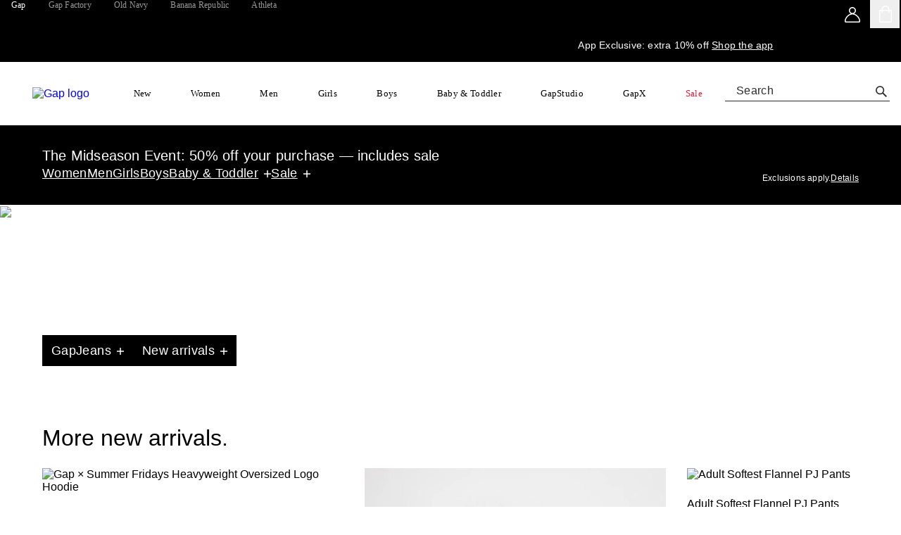

--- FILE ---
content_type: text/html;charset=utf-8
request_url: https://www.gap.com/?ref=TheOpticalJournal
body_size: 35145
content:
<!DOCTYPE html><html lang="en-US"><head data-optly-66445a14663546c28cc3fcfc0b823a7f="" data-optly-8e38f546-7b9b-499a-bd55-9422fcbf1cc9="" data-optly-50741779-1050-449b-863a-13dc2f24ad3e=""><meta charset="utf-8"/><meta name="viewport" content="width=device-width, initial-scale=1, maximum-scale=1"/><link rel="stylesheet" href="/static_content/onesitecategory/components/mfe/_next/static/css/d19fa4618dfcffbd.css" data-precedence="next"/><link rel="stylesheet" href="/static_content/onesitecategory/components/mfe/_next/static/css/36dfcf7abf225d15.css" data-precedence="next"/><link rel="stylesheet" href="/static_content/onesitecategory/components/mfe/_next/static/css/86742d27ddebf761.css" data-precedence="next"/><link rel="stylesheet" href="/static_content/onesitecategory/components/mfe/_next/static/css/595a2b3ddf2abd74.css" data-precedence="next"/><title>Shop Latest Offers + Gap Women’s, Men’s, Baby &amp; Kids Clothing</title><meta name="description" content="Discover casual clothing for women, men, kids, and baby at Gap. Stylish, comfy, and modern pieces for the whole family. Enjoy special deals on jeans, tees &amp; more!"/><meta name="robots" content="max-image-preview:standard"/><meta name="google" content="notranslate"/><meta name="google-site-verification" content="ev_CY7lXAB9mBuu8ITNd-DjzUW6--V9TYQQ-7Vv_8ZE"/><meta name="apple-itunes-app" content="app-id=326347260"/><link rel="canonical" href="https://www.gap.com"/><link rel="icon" href="/static_content/onesitecategory/components/mfe/_next/static/media/icon3.916435c9.ico"/>

                              </head><body data-brand="gap" class="gap" data-alt-theme="gap"><iframe src="about:blank" title="" role="presentation" loading="eager" style="width: 0px; height: 0px; border: 0px; display: none;"></iframe><style data-emotion="sitewide w93yqo 1vandw8 1avyp1d 0 1hyfx7x 1v8x7dw x97jm9 1yy5ub8 638t62 k008qs 3t04x3 zqfouu 1c88tvp oy81ae ns2bgq 4w9w2o a9qvuz 1m31h66 1wnoxnw xcdjq 1cycgpk 1gtanqs 1oyjn3k 95smju 137vne 1qfawf3 1u324ag kzn1qw 1jlmcrf 6ll0dd 8u0x9z 1vh5q9p 1quvaps rewp7x 3gnr6w kcmvtv bd1u4d 11sbwnd 1ljn2o0 3itpqo volem8 1cw4sde 1o6ghqv h64ult u0zwhm 1r9qb44 1u0dy0s 1cunomi 1uj26x8 2z1vhn 1heb3ag 43i85u 1ckc46n 18f9xbn 79elbk 11e5p5d yuy2xc ewt28o ldfml4 roynbj hk43r7 18a9kgo 1ndsc9d imztur 1vv52u3 1lxl4ep sj226b tmh06u o8ak07 yollz4 1fitdoi uqh8wx bxw601 1egdnbv mezqx 1elg5wr 1187npr 1s89qeb 1hngyst 5xirry d8jwea 16uuu9k mltq58 gpemya 1w36xfl 5a7d7o nvlr0c y7pwid lsgkgi jbmjtb 1201r87 1di4pvu 1661204 wi7mwm 4h3jd2 1oepkl6" data-s="">.sitewide-w93yqo{-webkit-align-items:center;-webkit-box-align:center;-ms-flex-align:center;align-items:center;background-color:rgba(255, 255, 255, 0.75);bottom:100%;color:#FFFFFF;display:-webkit-box;display:-webkit-flex;display:-ms-flexbox;display:flex;height:6em;-webkit-box-pack:center;-ms-flex-pack:center;-webkit-justify-content:center;justify-content:center;position:absolute;text-align:center;width:100%;}.sitewide-w93yqo:focus{bottom:auto;top:0;z-index:800;}.sitewide-1vandw8{background-color:#000000;border:0;border-radius:0;cursor:pointer;display:block;padding:1.5em;text-align:center;text-transform:uppercase;}.sitewide-1hyfx7x{display:none;}.sitewide-1v8x7dw{overflow:auto;}.sitewide-x97jm9{height:auto;}.sitewide-1yy5ub8{background-color:#000000;z-index:402;}.sitewide-638t62{display:-webkit-box;display:-webkit-flex;display:-ms-flexbox;display:flex;height:40px;-webkit-box-pack:justify;-webkit-justify-content:space-between;justify-content:space-between;max-width:1440px;margin-left:auto;margin-right:auto;margin:0 auto;}.sitewide-k008qs{display:-webkit-box;display:-webkit-flex;display:-ms-flexbox;display:flex;}.sitewide-3t04x3{height:0px;}.sitewide-zqfouu div.slick-track{display:-webkit-box;display:-webkit-flex;display:-ms-flexbox;display:flex;}.sitewide-zqfouu div.slick-slide{height:auto;}.sitewide-zqfouu div.slick-slide >div{height:100%;min-height:48px;}.sitewide-zqfouu div.slick-slide .sitewide-banner-carousel-content{display:-webkit-box!important;display:-webkit-flex!important;display:-ms-flexbox!important;display:flex!important;}.sitewide-1c88tvp{min-height:44px;}.sitewide-1c88tvp div.slick-track{display:-webkit-box;display:-webkit-flex;display:-ms-flexbox;display:flex;}.sitewide-1c88tvp div.slick-slide{height:auto;}.sitewide-1c88tvp div.slick-slide >div{height:100%;min-height:48px;}.sitewide-1c88tvp div.slick-slide .sitewide-banner-carousel-content{display:-webkit-box!important;display:-webkit-flex!important;display:-ms-flexbox!important;display:flex!important;}.sitewide-oy81ae{font-family:var(--font-gapsans),Helvetica,Arial,Roboto,sans-serif;-webkit-font-smoothing:antialiased;-moz-osx-font-smoothing:grayscale;}.sitewide-oy81ae .slick-list{overflow:hidden;}.sitewide-oy81ae button.slick-next.slick-arrow.slick-next,.sitewide-oy81ae button.slick-prev.slick-arrow.slick-prev{z-index:2;top:undefined;height:44px;width:44px;}.sitewide-oy81ae button.slick-next.slick-arrow.slick-next>span,.sitewide-oy81ae button.slick-prev.slick-arrow.slick-prev>span{margin:auto;}.sitewide-oy81ae button.slick-next.slick-arrow.slick-next svg,.sitewide-oy81ae button.slick-prev.slick-arrow.slick-prev svg{margin:auto;height:25px;width:14px;}.sitewide-oy81ae .slick-slide{margin:0;width:auto;}.sitewide-oy81ae .slick-disabled{display:none!important;}.sitewide-oy81ae .slick-next{left:calc(100% - 44px);}.sitewide-oy81ae .slick-slide:first-of-type a>div:nth-of-type(2)>div>div:nth-of-type(2){border-left:none;}.sitewide-oy81ae .slick-slide>div:first-of-type{display:-webkit-box;display:-webkit-flex;display:-ms-flexbox;display:flex;}.sitewide-oy81ae .slick-slide>div:first-of-type>div:first-of-type{width:100%;}.sitewide-ns2bgq{position:relative;}.sitewide-ns2bgq .slick-slide{pointer-events:none;}.sitewide-ns2bgq .slick-active{pointer-events:auto;}.sitewide-ns2bgq .slick-slider{position:relative;display:block;box-sizing:border-box;-webkit-user-select:none;-moz-user-select:none;-ms-user-select:none;user-select:none;-webkit-touch-callout:none;touch-action:pan-y;-webkit-tap-highlight-color:transparent;scroll-behavior:smooth;}.sitewide-ns2bgq .slick-slider .slick-track,.sitewide-ns2bgq .slick-slider .slick-list{-webkit-transform:translate3d(0, 0, 0);-moz-transform:translate3d(0, 0, 0);-ms-transform:translate3d(0, 0, 0);transform:translate3d(0, 0, 0);}.sitewide-ns2bgq .slick-list{position:relative;display:block;overflow-x:hidden;overflow-y:hidden;margin:0;padding:0;}.sitewide-ns2bgq .slick-list:focus{outline:none;}.sitewide-ns2bgq .slick-list.dragging{cursor:pointer;cursor:hand;}.sitewide-ns2bgq .slick-track{position:relative;top:0;left:0;display:block;margin-left:auto;margin-right:auto;}.sitewide-ns2bgq .slick-track:before,.sitewide-ns2bgq .slick-track:after{display:table;content:"";}.sitewide-ns2bgq .slick-track:after{clear:both;}.sitewide-ns2bgq .slick-slide{display:none;float:left;height:100%;min-height:1px;}.sitewide-ns2bgq .slick-slide img{display:block;}.sitewide-ns2bgq .slick-slide.slick-loading img{display:none;}.sitewide-ns2bgq .slick-slide.dragging img{pointer-events:none;}.sitewide-ns2bgq [dir="rtl"] .slick-slide{float:right;}.sitewide-ns2bgq .slick-initialized .slick-slide,.sitewide-ns2bgq .slick-vertical .slick-slide{display:block;}.sitewide-ns2bgq .slick-vertical .slick-slide{border:1px solid transparent;height:auto;}.sitewide-ns2bgq .slick-loading .slick-track,.sitewide-ns2bgq .slick-loading .slick-slide{visibility:hidden;}.sitewide-ns2bgq .slick-loading .slick-list{background:#fff url("./ajax-loader.gif") center center no-repeat;}.sitewide-ns2bgq .slick-arrow.slick-hidden{display:none;}.sitewide-ns2bgq .slick-prev,.sitewide-ns2bgq .slick-next{font-size:0;line-height:0;position:absolute;top:50%;display:block;padding:0;cursor:pointer;color:transparent;border:none;outline:none;background:transparent;}.sitewide-ns2bgq .slick-prev:hover,.sitewide-ns2bgq .slick-next:hover,.sitewide-ns2bgq .slick-prev:focus,.sitewide-ns2bgq .slick-next:focus{color:transparent;outline:none;background:transparent;opacity:1;}.sitewide-ns2bgq .slick-prev.slick-disabled,.sitewide-ns2bgq .slick-next.slick-disabled{opacity:0.25;}.sitewide-ns2bgq .slick-prev{left:-0;-webkit-transform:translate(0, -50%) rotate(90deg);-moz-transform:translate(0, -50%) rotate(90deg);-ms-transform:translate(0, -50%) rotate(90deg);transform:translate(0, -50%) rotate(90deg);}.sitewide-ns2bgq .slick-prev span{display:-webkit-box;display:-webkit-flex;display:-ms-flexbox;display:flex;}.sitewide-ns2bgq [dir="rtl"] .slick-prev{right:-0;left:auto;}.sitewide-ns2bgq .slick-next{right:-0;-webkit-transform:translate(0, -50%) rotate(-90deg);-moz-transform:translate(0, -50%) rotate(-90deg);-ms-transform:translate(0, -50%) rotate(-90deg);transform:translate(0, -50%) rotate(-90deg);}.sitewide-ns2bgq .slick-next span{display:-webkit-box;display:-webkit-flex;display:-ms-flexbox;display:flex;}.sitewide-ns2bgq [dir="rtl"] .slick-next{right:auto;left:-0;}.sitewide-ns2bgq .slick-dotted.slick-slider{margin-bottom:30px;}.sitewide-ns2bgq .slick-dots{position:absolute;bottom:-25px;display:block;width:100%;padding:0;margin:0;list-style:none;text-align:center;}.sitewide-ns2bgq .slick-dots li{position:relative;display:-webkit-inline-box;display:-webkit-inline-flex;display:-ms-inline-flexbox;display:inline-flex;-webkit-box-pack:center;-ms-flex-pack:center;-webkit-justify-content:center;justify-content:center;-webkit-align-items:center;-webkit-box-align:center;-ms-flex-align:center;align-items:center;width:20px;height:20px;margin:0 5px;padding:0;cursor:pointer;}.sitewide-ns2bgq .slick-dots li.slick-active button:before{opacity:0.75;color:black;}.sitewide-ns2bgq .slick-dots li button{font-size:0;line-height:0;display:block;padding:5px;cursor:pointer;color:transparent;border:0;outline:none;background:transparent;}.sitewide-ns2bgq .slick-dots li button:hover,.sitewide-ns2bgq .slick-dots li button:focus{outline:none;}.sitewide-ns2bgq .slick-dots li button:hover:before,.sitewide-ns2bgq .slick-dots li button:focus:before,.sitewide-ns2bgq .slick-dots li button:hover:before,.sitewide-ns2bgq .slick-dots li button:focus:before{opacity:1;}.sitewide-ns2bgq .slick-dots li button:before{position:absolute;top:50%;left:50%;width:5px;height:5px;content:"";opacity:0.25;background-color:black;border-radius:50%;-webkit-transform:translate(-50%, -50%);-moz-transform:translate(-50%, -50%);-ms-transform:translate(-50%, -50%);transform:translate(-50%, -50%);-webkit-font-smoothing:antialiased;-moz-osx-font-smoothing:grayscale;}.sitewide-4w9w2o{display:-webkit-box;display:-webkit-flex;display:-ms-flexbox;display:flex;width:100%;height:100%;min-height:44px;}.sitewide-a9qvuz{display:-webkit-box;display:-webkit-flex;display:-ms-flexbox;display:flex;width:100%;height:100%;min-height:44px;}.sitewide-1m31h66{background:#000000;display:-webkit-box;display:-webkit-flex;display:-ms-flexbox;display:flex;width:100%;height:100%;min-height:44px;}.sitewide-1wnoxnw{position:relative;display:-webkit-box;display:-webkit-flex;display:-ms-flexbox;display:flex;width:100%;padding:15px 0;margin-inline:0;}.sitewide-xcdjq{width:100%;height:100%;display:-webkit-box;display:-webkit-flex;display:-ms-flexbox;display:flex;-webkit-flex-direction:row;-ms-flex-direction:row;flex-direction:row;-webkit-box-flex-wrap:nowrap;-webkit-flex-wrap:nowrap;-ms-flex-wrap:nowrap;flex-wrap:nowrap;-webkit-box-pack:center;-ms-flex-pack:center;-webkit-justify-content:center;justify-content:center;-webkit-align-items:center;-webkit-box-align:center;-ms-flex-align:center;align-items:center;gap:15px;margin-inline:30px;}.sitewide-1cycgpk{-webkit-flex:unset;-ms-flex:unset;flex:unset;max-width:-webkit-fit-content;max-width:-moz-fit-content;max-width:fit-content;display:-webkit-box;display:-webkit-flex;display:-ms-flexbox;display:flex;-webkit-flex-direction:row;-ms-flex-direction:row;flex-direction:row;-webkit-box-flex-wrap:wrap;-webkit-flex-wrap:wrap;-ms-flex-wrap:wrap;flex-wrap:wrap;gap:5px;-webkit-align-items:center;-webkit-box-align:center;-ms-flex-align:center;align-items:center;}.sitewide-1gtanqs{width:-webkit-fit-content;width:-moz-fit-content;width:fit-content;}.sitewide-1oyjn3k{width:-webkit-fit-content;width:-moz-fit-content;width:fit-content;}.sitewide-1oyjn3k .amp-cms--p{padding:0;margin:0;line-height:0;}.sitewide-1oyjn3k .amp-cms--p>span{display:inline;white-space:break-spaces;}.sitewide-1oyjn3k .amp-cms--p a{-webkit-text-decoration:underline;text-decoration:underline;position:relative;z-index:2;pointer-events:auto;}.sitewide-1oyjn3k .amp-cms--p a:hover{-webkit-text-decoration:none;text-decoration:none;}.sitewide-1oyjn3k .amp-cms--legal-copy{color:#000000;font-family:var(--font-gapsans),Helvetica,Arial,Roboto,sans-serif;-webkit-font-smoothing:antialiased;-moz-osx-font-smoothing:grayscale;font-size:12px;line-height:1.3333333333333333;letter-spacing:0.2px;}.sitewide-1oyjn3k sup{vertical-align:top;display:inline-block;margin-top:-0.25ex;}.sitewide-1oyjn3k sub{vertical-align:bottom;display:inline-block;margin-bottom:-0.25ex;}.sitewide-1oyjn3k .amp-cms--f-0{color:#000000;font-family:var(--font-gapsans),Helvetica,Arial,Roboto,sans-serif;-webkit-font-smoothing:antialiased;-moz-osx-font-smoothing:grayscale;font-size:16px;line-height:1.375;letter-spacing:0.2px;font-weight:400;}.sitewide-1oyjn3k .amp-cms--f-1{color:#000000;font-family:var(--font-gapsans),Helvetica,Arial,Roboto,sans-serif;-webkit-font-smoothing:antialiased;-moz-osx-font-smoothing:grayscale;font-size:32px;line-height:1.1875;letter-spacing:0px;font-weight:400;}.sitewide-1oyjn3k .amp-cms--f-2{color:#000000;font-family:var(--font-gapsans),Helvetica,Arial,Roboto,sans-serif;-webkit-font-smoothing:antialiased;-moz-osx-font-smoothing:grayscale;font-size:64px;line-height:1.09375;letter-spacing:0px;font-weight:400;}.sitewide-1oyjn3k .amp-cms--fn-1{color:#000000;font-family:var(--font-gapsans),Helvetica,Arial,Roboto,sans-serif;-webkit-font-smoothing:antialiased;-moz-osx-font-smoothing:grayscale;font-size:12px;line-height:1.5;letter-spacing:0.2px;font-weight:400;}.sitewide-1oyjn3k .amp-cms--body-1{color:#000000;font-family:var(--font-gapsans),Helvetica,Arial,Roboto,sans-serif;-webkit-font-smoothing:antialiased;-moz-osx-font-smoothing:grayscale;font-size:20px;line-height:1.3;letter-spacing:0.2px;font-weight:400;}.sitewide-1oyjn3k .amp-cms--body-2{color:#000000;font-family:var(--font-gapsans),Helvetica,Arial,Roboto,sans-serif;-webkit-font-smoothing:antialiased;-moz-osx-font-smoothing:grayscale;font-size:18px;line-height:1.2777777777777777;letter-spacing:0.2px;font-weight:400;}.sitewide-1oyjn3k .amp-cms--body-3{color:#000000;font-family:var(--font-gapsans),Helvetica,Arial,Roboto,sans-serif;-webkit-font-smoothing:antialiased;-moz-osx-font-smoothing:grayscale;font-size:16px;line-height:1.25;letter-spacing:0.2px;font-weight:400;}.sitewide-1oyjn3k .amp-cms--body-4{color:#000000;font-family:var(--font-gapsans),Helvetica,Arial,Roboto,sans-serif;-webkit-font-smoothing:antialiased;-moz-osx-font-smoothing:grayscale;font-size:14px;line-height:1.2857142857142858;letter-spacing:0.2px;font-weight:400;}.sitewide-1oyjn3k .amp-cms--body-5{color:#000000;font-family:var(--font-gapsans),Helvetica,Arial,Roboto,sans-serif;-webkit-font-smoothing:antialiased;-moz-osx-font-smoothing:grayscale;font-size:12px;line-height:1.3333333333333333;letter-spacing:0.2px;font-weight:400;}.sitewide-1oyjn3k .amp-cms--eyebrow-1{color:#000000;font-family:var(--font-gapsans),Helvetica,Arial,Roboto,sans-serif;-webkit-font-smoothing:antialiased;-moz-osx-font-smoothing:grayscale;font-size:50px;line-height:0.92;letter-spacing:0.2px;font-weight:400;}.sitewide-1oyjn3k .amp-cms--eyebrow-2{color:#000000;font-family:var(--font-gapsans),Helvetica,Arial,Roboto,sans-serif;-webkit-font-smoothing:antialiased;-moz-osx-font-smoothing:grayscale;font-size:40px;line-height:1;letter-spacing:0.2px;font-weight:400;}.sitewide-1oyjn3k .amp-cms--eyebrow-3{color:#000000;font-family:var(--font-gapsans),Helvetica,Arial,Roboto,sans-serif;-webkit-font-smoothing:antialiased;-moz-osx-font-smoothing:grayscale;font-size:35px;line-height:1;letter-spacing:0.2px;font-weight:400;}.sitewide-1oyjn3k .amp-cms--headline-1{color:#000000;font-family:var(--font-gapsans),Helvetica,Arial,Roboto,sans-serif;-webkit-font-smoothing:antialiased;-moz-osx-font-smoothing:grayscale;font-size:120px;line-height:0.8333333333333334;letter-spacing:0px;font-weight:400;}.sitewide-1oyjn3k .amp-cms--headline-2{color:#000000;font-family:var(--font-gapsans),Helvetica,Arial,Roboto,sans-serif;-webkit-font-smoothing:antialiased;-moz-osx-font-smoothing:grayscale;font-size:110px;line-height:0.8636363636363636;letter-spacing:0px;font-weight:400;}.sitewide-1oyjn3k .amp-cms--headline-3{color:#000000;font-family:var(--font-gapsans),Helvetica,Arial,Roboto,sans-serif;-webkit-font-smoothing:antialiased;-moz-osx-font-smoothing:grayscale;font-size:100px;line-height:0.85;letter-spacing:0px;font-weight:400;}.sitewide-1oyjn3k .amp-cms--headline-4{color:#000000;font-family:var(--font-gapsans),Helvetica,Arial,Roboto,sans-serif;-webkit-font-smoothing:antialiased;-moz-osx-font-smoothing:grayscale;font-size:100px;line-height:1.05;letter-spacing:0px;font-weight:400;}.sitewide-1oyjn3k .amp-cms--headline-5{color:#000000;font-family:var(--font-gapsans),Helvetica,Arial,Roboto,sans-serif;-webkit-font-smoothing:antialiased;-moz-osx-font-smoothing:grayscale;font-size:80px;line-height:0.9375;letter-spacing:0px;font-weight:400;}.sitewide-1oyjn3k .amp-cms--headline-6{color:#000000;font-family:var(--font-gapsans),Helvetica,Arial,Roboto,sans-serif;-webkit-font-smoothing:antialiased;-moz-osx-font-smoothing:grayscale;font-size:70px;line-height:0.9285714285714286;letter-spacing:0px;font-weight:400;}.sitewide-1oyjn3k .amp-cms--headline-7{color:#000000;font-family:var(--font-gapsans),Helvetica,Arial,Roboto,sans-serif;-webkit-font-smoothing:antialiased;-moz-osx-font-smoothing:grayscale;font-size:60px;line-height:0.9166666666666666;letter-spacing:0px;font-weight:400;}.sitewide-1oyjn3k .amp-cms--headlineAlt-1{color:#000000;font-size:114px;line-height:1;letter-spacing:-0.4px;font-weight:400;}.sitewide-1oyjn3k .amp-cms--headlineAlt-2{color:#000000;font-size:84px;line-height:1;letter-spacing:-0.4px;font-weight:400;}.sitewide-1oyjn3k .amp-cms--headlineAlt-3{color:#000000;font-size:64px;line-height:1;letter-spacing:-0.4px;font-weight:400;}.sitewide-1oyjn3k .amp-cms--headlineAlt-4{color:#000000;font-size:34px;line-height:1;letter-spacing:-0.4px;font-weight:400;}.sitewide-1oyjn3k .amp-cms--headlineAlt-5{color:#000000;font-size:16px;line-height:0.0625;letter-spacing:0;font-weight:400;}.sitewide-1oyjn3k .amp-cms--headlineAlt-6{color:#000000;font-size:16px;line-height:0.0625;letter-spacing:0;font-weight:400;}.sitewide-1oyjn3k .amp-cms--headlineAlt-7{color:#000000;font-size:16px;line-height:0.0625;letter-spacing:0;font-weight:400;}.sitewide-1oyjn3k .amp-cms--promo-1{color:#000000;font-family:var(--font-gapsans),Helvetica,Arial,Roboto,sans-serif;-webkit-font-smoothing:antialiased;-moz-osx-font-smoothing:grayscale;font-size:100px;line-height:1;letter-spacing:0px;font-weight:500;}.sitewide-1oyjn3k .amp-cms--promo-2{color:#000000;font-family:var(--font-gapsans),Helvetica,Arial,Roboto,sans-serif;-webkit-font-smoothing:antialiased;-moz-osx-font-smoothing:grayscale;font-size:80px;line-height:1;letter-spacing:0px;font-weight:500;}.sitewide-1oyjn3k .amp-cms--promoAlt-1{color:#000000;font-size:16px;line-height:0.0625;letter-spacing:0;font-weight:600;}.sitewide-1oyjn3k .amp-cms--subhead-1{color:#000000;font-family:var(--font-gapsans),Helvetica,Arial,Roboto,sans-serif;-webkit-font-smoothing:antialiased;-moz-osx-font-smoothing:grayscale;font-size:30px;line-height:1;letter-spacing:0px;font-weight:400;}.sitewide-1oyjn3k .amp-cms--subhead-2{color:#000000;font-family:var(--font-gapsans),Helvetica,Arial,Roboto,sans-serif;-webkit-font-smoothing:antialiased;-moz-osx-font-smoothing:grayscale;font-size:25px;line-height:1;letter-spacing:0px;font-weight:400;}.sitewide-1oyjn3k .amp-cms--subhead-3{color:#000000;font-family:var(--font-gapsans),Helvetica,Arial,Roboto,sans-serif;-webkit-font-smoothing:antialiased;-moz-osx-font-smoothing:grayscale;font-size:20px;line-height:1.1;letter-spacing:0px;font-weight:400;}.sitewide-95smju{cursor:pointer;position:absolute;width:100%;height:100%;z-index:1;top:0;left:0;}.sitewide-137vne{position:absolute;right:10px;bottom:0;height:100%;display:-webkit-box;display:-webkit-flex;display:-ms-flexbox;display:flex;padding:0;}.sitewide-1qfawf3{display:-webkit-box;display:-webkit-flex;display:-ms-flexbox;display:flex;position:relative;gap:5px;}.sitewide-1u324ag{display:-webkit-inline-box;display:-webkit-inline-flex;display:-ms-inline-flexbox;display:inline-flex;padding:0;}.sitewide-kzn1qw{text-transform:none;font-weight:normal;min-height:auto;color:#ffffff;font-size:12px;-webkit-align-self:center;-ms-flex-item-align:center;align-self:center;margin:auto;margin-right:0;z-index:2;}.sitewide-1jlmcrf{color:#000000;font-family:var(--font-gapsans),Helvetica,Arial,Roboto,sans-serif;-webkit-font-smoothing:antialiased;-moz-osx-font-smoothing:grayscale;font-size:12px;line-height:1.3333333333333333;letter-spacing:0.2px;font-weight:400;text-transform:none;font-weight:normal;min-height:auto;color:#ffffff;font-size:12px;-webkit-align-self:center;-ms-flex-item-align:center;align-self:center;margin:auto;margin-right:0;z-index:2;}.sitewide-6ll0dd{font-weight:normal;text-transform:none;z-index:2;color:#ffffff;-webkit-text-decoration:underline;text-decoration:underline;font-size:12px;min-height:auto;-webkit-align-self:center;-ms-flex-item-align:center;align-self:center;margin:auto;margin-right:0;}.sitewide-6ll0dd span span{padding-left:initial;}.sitewide-6ll0dd:hover{-webkit-text-decoration:none;text-decoration:none;}.sitewide-6ll0dd:focus-visible{outline:auto;}.sitewide-8u0x9z{font-weight:normal;text-transform:none;z-index:2;color:#ffffff;-webkit-text-decoration:underline;text-decoration:underline;font-size:12px;min-height:auto;-webkit-align-self:center;-ms-flex-item-align:center;align-self:center;margin:auto;margin-right:0;}.sitewide-8u0x9z span span{padding-left:initial;}.sitewide-8u0x9z:hover{-webkit-text-decoration:none;text-decoration:none;}.sitewide-8u0x9z:focus-visible{outline:auto;}.sitewide-1vh5q9p{-webkit-appearance:none;-moz-appearance:none;-ms-appearance:none;appearance:none;border-radius:0;padding:0;border:0;box-sizing:border-box;display:-webkit-inline-box;display:-webkit-inline-flex;display:-ms-inline-flexbox;display:inline-flex;-webkit-align-items:center;-webkit-box-align:center;-ms-flex-align:center;align-items:center;-webkit-box-pack:center;-ms-flex-pack:center;-webkit-justify-content:center;justify-content:center;line-height:normal;display:inline-block;text-transform:none;cursor:pointer;vertical-align:middle;-webkit-transition:all 250ms ease-in-out;transition:all 250ms ease-in-out;box-sizing:border-box;border:1px solid transparent;border-radius:0;max-width:300px;font-size:12px;font-weight:400;letter-spacing:.02em;min-height:auto;max-height:auto;line-height:16px;padding:0;width:auto;font-family:var(--font-gapsans),Helvetica,Arial,Roboto,sans-serif;-webkit-font-smoothing:antialiased;-moz-osx-font-smoothing:grayscale;text-align:left;border-radius:0;border:none;background-color:transparent;color:#000000;height:auto;-webkit-box-pack:left;-ms-flex-pack:left;-webkit-justify-content:left;justify-content:left;font-weight:normal;text-transform:none;z-index:2;color:#ffffff;-webkit-text-decoration:underline;text-decoration:underline;font-size:12px;min-height:auto;-webkit-align-self:center;-ms-flex-item-align:center;align-self:center;margin:auto;margin-right:0;}.sitewide-1vh5q9p:focus{outline:none;}.sitewide-1vh5q9p span svg path{-webkit-transition:fill 250ms ease-in-out;transition:fill 250ms ease-in-out;fill:#000000;}.sitewide-1vh5q9p span span{padding-left:initial;}.sitewide-1vh5q9p:hover{-webkit-text-decoration:none;text-decoration:none;}.sitewide-1vh5q9p:focus-visible{outline:auto;}.sitewide-1quvaps{-webkit-appearance:none;-moz-appearance:none;-ms-appearance:none;appearance:none;border-radius:0;padding:0;border:0;box-sizing:border-box;display:-webkit-inline-box;display:-webkit-inline-flex;display:-ms-inline-flexbox;display:inline-flex;-webkit-align-items:center;-webkit-box-align:center;-ms-flex-align:center;align-items:center;-webkit-box-pack:center;-ms-flex-pack:center;-webkit-justify-content:center;justify-content:center;line-height:normal;display:inline-block;text-transform:none;cursor:pointer;vertical-align:middle;-webkit-transition:all 250ms ease-in-out;transition:all 250ms ease-in-out;box-sizing:border-box;border:1px solid transparent;border-radius:0;max-width:300px;font-size:12px;font-weight:400;letter-spacing:.02em;min-height:auto;max-height:auto;line-height:16px;padding:0;width:auto;font-family:var(--font-gapsans),Helvetica,Arial,Roboto,sans-serif;-webkit-font-smoothing:antialiased;-moz-osx-font-smoothing:grayscale;text-align:left;border-radius:0;border:none;background-color:transparent;color:#000000;height:auto;-webkit-box-pack:left;-ms-flex-pack:left;-webkit-justify-content:left;justify-content:left;font-weight:normal;text-transform:none;z-index:2;color:#ffffff;-webkit-text-decoration:underline;text-decoration:underline;font-size:12px;min-height:auto;-webkit-align-self:center;-ms-flex-item-align:center;align-self:center;margin:auto;margin-right:0;}.sitewide-1quvaps:focus{outline:none;}.sitewide-1quvaps span svg path{-webkit-transition:fill 250ms ease-in-out;transition:fill 250ms ease-in-out;fill:#000000;}.sitewide-1quvaps span span{padding-left:initial;}.sitewide-1quvaps:hover{-webkit-text-decoration:none;text-decoration:none;}.sitewide-1quvaps:focus-visible{outline:auto;}.sitewide-rewp7x{width:100%;}.sitewide-3gnr6w{base-fade-styles:transition-opacity duration-300 ease-in delay-0 opacity-0;transition-styles:opacity-100;}.sitewide-kcmvtv{display:grid;grid-template-areas:"search";row-gap:0.5rem;-webkit-column-gap:1.07rem;column-gap:1.07rem;text-align:left;width:auto;min-width:270px;margin-left:3rem;base-fade-styles:transition-opacity duration-300 ease-in delay-0 opacity-0;transition-styles:opacity-100;}.sitewide-bd1u4d{grid-area:search;}.sitewide-11sbwnd{position:relative;width:100%;grid-area:search;}.sitewide-1ljn2o0{border-bottom-color:#2b2b2b;}.sitewide-3itpqo{border-bottom-color:#757575;border-bottom-width:1px;border-bottom-style:solid;font-family:var(--font-gapsans),Helvetica,Arial,Roboto,sans-serif;-webkit-font-smoothing:antialiased;-moz-osx-font-smoothing:grayscale;font-size:16px;position:relative;display:-webkit-box;display:-webkit-flex;display:-ms-flexbox;display:flex;border-bottom-color:#2b2b2b;}.sitewide-volem8{color:#2b2b2b;}.sitewide-volem8::-webkit-input-placeholder{color:#2b2b2b;}.sitewide-volem8::-moz-placeholder{color:#2b2b2b;}.sitewide-volem8:-ms-input-placeholder{color:#2b2b2b;}.sitewide-volem8::placeholder{color:#2b2b2b;}.sitewide-1cw4sde{background:inherit;color:#000000;-webkit-appearance:none;-moz-appearance:none;-ms-appearance:none;appearance:none;border:0;border-radius:0;line-height:1.7;margin-left:0;padding-left:1rem;outline:none;width:100%;font-family:var(--font-gapsans),Helvetica,Arial,Roboto,sans-serif;-webkit-font-smoothing:antialiased;-moz-osx-font-smoothing:grayscale;color:#2b2b2b;}.sitewide-1cw4sde::-webkit-input-placeholder{color:#000000;}.sitewide-1cw4sde::-moz-placeholder{color:#000000;}.sitewide-1cw4sde:-ms-input-placeholder{color:#000000;}.sitewide-1cw4sde::placeholder{color:#000000;}.sitewide-1cw4sde::-webkit-input-placeholder{color:#2b2b2b;}.sitewide-1cw4sde::-moz-placeholder{color:#2b2b2b;}.sitewide-1cw4sde:-ms-input-placeholder{color:#2b2b2b;}.sitewide-1cw4sde::placeholder{color:#2b2b2b;}.sitewide-1o6ghqv{-webkit-appearance:none;-moz-appearance:none;-ms-appearance:none;appearance:none;background:none;border:0;margin-top:2px;height:1.625rem;width:1.625rem;}.sitewide-h64ult{display:inline-block;position:relative;vertical-align:top;width:1rem;}.sitewide-u0zwhm{display:inline-block;vertical-align:top;height:0;padding-bottom:100%;width:100%;}.sitewide-1r9qb44{height:100%;left:0;position:absolute;top:0;width:100%;}.sitewide-1u0dy0s{background:#000000;min-height:100px;position:relative;display:grid;grid-template-columns:100%;grid-template-rows:100%;width:100%;height:100%;}.sitewide-1u0dy0s>*{grid-area:1/1;}.sitewide-1cunomi{background:transparent;width:100%;pointer-events:none;z-index:1;}.sitewide-1uj26x8{box-sizing:border-box;--spotlight-horizontal-padding:5vw;width:100%;height:100%;display:-webkit-box;display:-webkit-flex;display:-ms-flexbox;display:flex;-webkit-box-flex-flow:column nowrap;-webkit-flex-flow:column nowrap;-ms-flex-flow:column nowrap;flex-flow:column nowrap;padding:30px var(--spotlight-horizontal-padding,5vw);-webkit-flex-direction:column;-ms-flex-direction:column;flex-direction:column;}@media (min-width: 1280px){.sitewide-1uj26x8{--spotlight-horizontal-padding:60px;}}.sitewide-2z1vhn{box-sizing:border-box;position:relative;-webkit-box-flex:1;-webkit-flex-grow:1;-ms-flex-positive:1;flex-grow:1;-webkit-flex-shrink:1;-ms-flex-negative:1;flex-shrink:1;-webkit-flex-basis:calc(100% / 3);-ms-flex-preferred-size:calc(100% / 3);flex-basis:calc(100% / 3);height:100%;padding-top:0px;padding-bottom:0px;min-height:auto;display:-webkit-box;display:-webkit-flex;display:-ms-flexbox;display:flex;-webkit-flex-direction:column;-ms-flex-direction:column;flex-direction:column;-webkit-box-flex-wrap:nowrap;-webkit-flex-wrap:nowrap;-ms-flex-wrap:nowrap;flex-wrap:nowrap;gap:15px 30px;-webkit-align-items:center;-webkit-box-align:center;-ms-flex-align:center;align-items:center;-webkit-align-content:center;-ms-flex-line-pack:center;align-content:center;}.sitewide-1heb3ag{box-sizing:border-box;-webkit-box-flex:0;-webkit-flex-grow:0;-ms-flex-positive:0;flex-grow:0;-webkit-flex-shrink:1;-ms-flex-negative:1;flex-shrink:1;-webkit-flex-basis:auto;-ms-flex-preferred-size:auto;flex-basis:auto;width:auto;display:-webkit-box;display:-webkit-flex;display:-ms-flexbox;display:flex;-webkit-box-pack:left;-ms-flex-pack:left;-webkit-justify-content:left;justify-content:left;padding-bottom:0;-webkit-align-self:start;-ms-flex-item-align:start;align-self:start;-webkit-order:1;-ms-flex-order:1;order:1;margin-right:auto;}.sitewide-43i85u .amp-cms--p{padding:0;margin:0;line-height:0;}.sitewide-43i85u .amp-cms--p>span{display:inline;white-space:break-spaces;}.sitewide-43i85u .amp-cms--p a{-webkit-text-decoration:underline;text-decoration:underline;position:relative;z-index:2;pointer-events:auto;}.sitewide-43i85u .amp-cms--p a:hover{-webkit-text-decoration:none;text-decoration:none;}.sitewide-43i85u .amp-cms--legal-copy{color:#000000;font-family:var(--font-gapsans),Helvetica,Arial,Roboto,sans-serif;-webkit-font-smoothing:antialiased;-moz-osx-font-smoothing:grayscale;font-size:12px;line-height:1.3333333333333333;letter-spacing:0.2px;}.sitewide-43i85u sup{vertical-align:top;display:inline-block;margin-top:-0.25ex;}.sitewide-43i85u sub{vertical-align:bottom;display:inline-block;margin-bottom:-0.25ex;}.sitewide-43i85u .amp-cms--f-0{color:#000000;font-family:var(--font-gapsans),Helvetica,Arial,Roboto,sans-serif;-webkit-font-smoothing:antialiased;-moz-osx-font-smoothing:grayscale;font-size:16px;line-height:1.375;letter-spacing:0.2px;font-weight:400;}.sitewide-43i85u .amp-cms--f-1{color:#000000;font-family:var(--font-gapsans),Helvetica,Arial,Roboto,sans-serif;-webkit-font-smoothing:antialiased;-moz-osx-font-smoothing:grayscale;font-size:32px;line-height:1.1875;letter-spacing:0px;font-weight:400;}.sitewide-43i85u .amp-cms--f-2{color:#000000;font-family:var(--font-gapsans),Helvetica,Arial,Roboto,sans-serif;-webkit-font-smoothing:antialiased;-moz-osx-font-smoothing:grayscale;font-size:64px;line-height:1.09375;letter-spacing:0px;font-weight:400;}.sitewide-43i85u .amp-cms--fn-1{color:#000000;font-family:var(--font-gapsans),Helvetica,Arial,Roboto,sans-serif;-webkit-font-smoothing:antialiased;-moz-osx-font-smoothing:grayscale;font-size:12px;line-height:1.5;letter-spacing:0.2px;font-weight:400;}.sitewide-43i85u .amp-cms--body-1{color:#000000;font-family:var(--font-gapsans),Helvetica,Arial,Roboto,sans-serif;-webkit-font-smoothing:antialiased;-moz-osx-font-smoothing:grayscale;font-size:20px;line-height:1.3;letter-spacing:0.2px;font-weight:400;}.sitewide-43i85u .amp-cms--body-2{color:#000000;font-family:var(--font-gapsans),Helvetica,Arial,Roboto,sans-serif;-webkit-font-smoothing:antialiased;-moz-osx-font-smoothing:grayscale;font-size:18px;line-height:1.2777777777777777;letter-spacing:0.2px;font-weight:400;}.sitewide-43i85u .amp-cms--body-3{color:#000000;font-family:var(--font-gapsans),Helvetica,Arial,Roboto,sans-serif;-webkit-font-smoothing:antialiased;-moz-osx-font-smoothing:grayscale;font-size:16px;line-height:1.25;letter-spacing:0.2px;font-weight:400;}.sitewide-43i85u .amp-cms--body-4{color:#000000;font-family:var(--font-gapsans),Helvetica,Arial,Roboto,sans-serif;-webkit-font-smoothing:antialiased;-moz-osx-font-smoothing:grayscale;font-size:14px;line-height:1.2857142857142858;letter-spacing:0.2px;font-weight:400;}.sitewide-43i85u .amp-cms--body-5{color:#000000;font-family:var(--font-gapsans),Helvetica,Arial,Roboto,sans-serif;-webkit-font-smoothing:antialiased;-moz-osx-font-smoothing:grayscale;font-size:12px;line-height:1.3333333333333333;letter-spacing:0.2px;font-weight:400;}.sitewide-43i85u .amp-cms--eyebrow-1{color:#000000;font-family:var(--font-gapsans),Helvetica,Arial,Roboto,sans-serif;-webkit-font-smoothing:antialiased;-moz-osx-font-smoothing:grayscale;font-size:50px;line-height:0.92;letter-spacing:0.2px;font-weight:400;}.sitewide-43i85u .amp-cms--eyebrow-2{color:#000000;font-family:var(--font-gapsans),Helvetica,Arial,Roboto,sans-serif;-webkit-font-smoothing:antialiased;-moz-osx-font-smoothing:grayscale;font-size:40px;line-height:1;letter-spacing:0.2px;font-weight:400;}.sitewide-43i85u .amp-cms--eyebrow-3{color:#000000;font-family:var(--font-gapsans),Helvetica,Arial,Roboto,sans-serif;-webkit-font-smoothing:antialiased;-moz-osx-font-smoothing:grayscale;font-size:35px;line-height:1;letter-spacing:0.2px;font-weight:400;}.sitewide-43i85u .amp-cms--headline-1{color:#000000;font-family:var(--font-gapsans),Helvetica,Arial,Roboto,sans-serif;-webkit-font-smoothing:antialiased;-moz-osx-font-smoothing:grayscale;font-size:120px;line-height:0.8333333333333334;letter-spacing:0px;font-weight:400;}.sitewide-43i85u .amp-cms--headline-2{color:#000000;font-family:var(--font-gapsans),Helvetica,Arial,Roboto,sans-serif;-webkit-font-smoothing:antialiased;-moz-osx-font-smoothing:grayscale;font-size:110px;line-height:0.8636363636363636;letter-spacing:0px;font-weight:400;}.sitewide-43i85u .amp-cms--headline-3{color:#000000;font-family:var(--font-gapsans),Helvetica,Arial,Roboto,sans-serif;-webkit-font-smoothing:antialiased;-moz-osx-font-smoothing:grayscale;font-size:100px;line-height:0.85;letter-spacing:0px;font-weight:400;}.sitewide-43i85u .amp-cms--headline-4{color:#000000;font-family:var(--font-gapsans),Helvetica,Arial,Roboto,sans-serif;-webkit-font-smoothing:antialiased;-moz-osx-font-smoothing:grayscale;font-size:100px;line-height:1.05;letter-spacing:0px;font-weight:400;}.sitewide-43i85u .amp-cms--headline-5{color:#000000;font-family:var(--font-gapsans),Helvetica,Arial,Roboto,sans-serif;-webkit-font-smoothing:antialiased;-moz-osx-font-smoothing:grayscale;font-size:80px;line-height:0.9375;letter-spacing:0px;font-weight:400;}.sitewide-43i85u .amp-cms--headline-6{color:#000000;font-family:var(--font-gapsans),Helvetica,Arial,Roboto,sans-serif;-webkit-font-smoothing:antialiased;-moz-osx-font-smoothing:grayscale;font-size:70px;line-height:0.9285714285714286;letter-spacing:0px;font-weight:400;}.sitewide-43i85u .amp-cms--headline-7{color:#000000;font-family:var(--font-gapsans),Helvetica,Arial,Roboto,sans-serif;-webkit-font-smoothing:antialiased;-moz-osx-font-smoothing:grayscale;font-size:60px;line-height:0.9166666666666666;letter-spacing:0px;font-weight:400;}.sitewide-43i85u .amp-cms--headlineAlt-1{color:#000000;font-size:114px;line-height:1;letter-spacing:-0.4px;font-weight:400;}.sitewide-43i85u .amp-cms--headlineAlt-2{color:#000000;font-size:84px;line-height:1;letter-spacing:-0.4px;font-weight:400;}.sitewide-43i85u .amp-cms--headlineAlt-3{color:#000000;font-size:64px;line-height:1;letter-spacing:-0.4px;font-weight:400;}.sitewide-43i85u .amp-cms--headlineAlt-4{color:#000000;font-size:34px;line-height:1;letter-spacing:-0.4px;font-weight:400;}.sitewide-43i85u .amp-cms--headlineAlt-5{color:#000000;font-size:16px;line-height:0.0625;letter-spacing:0;font-weight:400;}.sitewide-43i85u .amp-cms--headlineAlt-6{color:#000000;font-size:16px;line-height:0.0625;letter-spacing:0;font-weight:400;}.sitewide-43i85u .amp-cms--headlineAlt-7{color:#000000;font-size:16px;line-height:0.0625;letter-spacing:0;font-weight:400;}.sitewide-43i85u .amp-cms--promo-1{color:#000000;font-family:var(--font-gapsans),Helvetica,Arial,Roboto,sans-serif;-webkit-font-smoothing:antialiased;-moz-osx-font-smoothing:grayscale;font-size:100px;line-height:1;letter-spacing:0px;font-weight:500;}.sitewide-43i85u .amp-cms--promo-2{color:#000000;font-family:var(--font-gapsans),Helvetica,Arial,Roboto,sans-serif;-webkit-font-smoothing:antialiased;-moz-osx-font-smoothing:grayscale;font-size:80px;line-height:1;letter-spacing:0px;font-weight:500;}.sitewide-43i85u .amp-cms--promoAlt-1{color:#000000;font-size:16px;line-height:0.0625;letter-spacing:0;font-weight:600;}.sitewide-43i85u .amp-cms--subhead-1{color:#000000;font-family:var(--font-gapsans),Helvetica,Arial,Roboto,sans-serif;-webkit-font-smoothing:antialiased;-moz-osx-font-smoothing:grayscale;font-size:30px;line-height:1;letter-spacing:0px;font-weight:400;}.sitewide-43i85u .amp-cms--subhead-2{color:#000000;font-family:var(--font-gapsans),Helvetica,Arial,Roboto,sans-serif;-webkit-font-smoothing:antialiased;-moz-osx-font-smoothing:grayscale;font-size:25px;line-height:1;letter-spacing:0px;font-weight:400;}.sitewide-43i85u .amp-cms--subhead-3{color:#000000;font-family:var(--font-gapsans),Helvetica,Arial,Roboto,sans-serif;-webkit-font-smoothing:antialiased;-moz-osx-font-smoothing:grayscale;font-size:20px;line-height:1.1;letter-spacing:0px;font-weight:400;}.sitewide-1ckc46n{box-sizing:border-box;-webkit-box-flex:0;-webkit-flex-grow:0;-ms-flex-positive:0;flex-grow:0;-webkit-flex-shrink:1;-ms-flex-negative:1;flex-shrink:1;-webkit-flex-basis:auto;-ms-flex-preferred-size:auto;flex-basis:auto;width:auto;display:-webkit-box;display:-webkit-flex;display:-ms-flexbox;display:flex;-webkit-box-pack:left;-ms-flex-pack:left;-webkit-justify-content:left;justify-content:left;padding-bottom:0;-webkit-align-self:center;-ms-flex-item-align:center;align-self:center;-webkit-order:1;-ms-flex-order:1;order:1;margin-right:auto;}.sitewide-18f9xbn{display:-webkit-box;display:-webkit-flex;display:-ms-flexbox;display:flex;-webkit-align-items:center;-webkit-box-align:center;-ms-flex-align:center;align-items:center;-webkit-box-flex-flow:row;-webkit-flex-flow:row;-ms-flex-flow:row;flex-flow:row;gap:20px;}.sitewide-79elbk{position:relative;}.sitewide-11e5p5d{width:100%;z-index:2;position:relative;pointer-events:auto;text-align:left;padding:0 0 3px;border:0;text-underline-offset:5px;}.sitewide-11e5p5d >*{width:inherit;-webkit-text-decoration:inherit;text-decoration:inherit;}.sitewide-11e5p5d span{position:relative;-webkit-transform:none;-moz-transform:none;-ms-transform:none;transform:none;}.sitewide-11e5p5d>span{padding:0;}.sitewide-yuy2xc{-webkit-align-self:center;-ms-flex-item-align:center;align-self:center;white-space:normal;text-transform:none;width:100%;z-index:2;position:relative;pointer-events:auto;text-align:left;padding:0 0 3px;border:0;text-underline-offset:5px;}.sitewide-yuy2xc >*{width:inherit;-webkit-text-decoration:inherit;text-decoration:inherit;}.sitewide-yuy2xc span{position:relative;-webkit-transform:none;-moz-transform:none;-ms-transform:none;transform:none;}.sitewide-yuy2xc>span{padding:0;}.sitewide-ewt28o{-webkit-appearance:none;-moz-appearance:none;-ms-appearance:none;appearance:none;border-radius:0;padding:0;border:0;box-sizing:border-box;display:-webkit-inline-box;display:-webkit-inline-flex;display:-ms-inline-flexbox;display:inline-flex;-webkit-align-items:center;-webkit-box-align:center;-ms-flex-align:center;align-items:center;-webkit-box-pack:center;-ms-flex-pack:center;-webkit-justify-content:center;justify-content:center;line-height:normal;display:inline-block;text-transform:none;cursor:pointer;vertical-align:middle;-webkit-transition:all 250ms ease-in-out;transition:all 250ms ease-in-out;box-sizing:border-box;border:1px solid transparent;border-radius:0;max-width:380px;font-size:18px;font-weight:400;letter-spacing:.02em;min-height:auto;max-height:auto;line-height:24px;padding:0;width:auto;font-family:var(--font-gapsans),Helvetica,Arial,Roboto,sans-serif;-webkit-font-smoothing:antialiased;-moz-osx-font-smoothing:grayscale;text-align:left;border-left:none;border-right:none;border-radius:0;background-color:transparent;border-bottom:0;-webkit-box-pack:left;-ms-flex-pack:left;-webkit-justify-content:left;justify-content:left;color:#FFFFFF;height:auto;padding-bottom:5px;-webkit-text-decoration:underline;text-decoration:underline;text-underline-offset:5px;text-decoration-thickness:2.3px;-webkit-align-self:center;-ms-flex-item-align:center;align-self:center;white-space:normal;text-transform:none;width:100%;z-index:2;position:relative;pointer-events:auto;text-align:left;padding:0 0 3px;border:0;text-underline-offset:5px;}.sitewide-ewt28o:focus{outline:none;}.sitewide-ewt28o:hover,.sitewide-ewt28o:focus{-webkit-text-decoration:unset;text-decoration:unset;}.sitewide-ewt28o:active{-webkit-text-decoration:unset;text-decoration:unset;}.sitewide-ewt28o >*{width:inherit;-webkit-text-decoration:inherit;text-decoration:inherit;}.sitewide-ewt28o span{position:relative;-webkit-transform:none;-moz-transform:none;-ms-transform:none;transform:none;}.sitewide-ewt28o>span{padding:0;}.sitewide-ldfml4{-webkit-appearance:none;-moz-appearance:none;-ms-appearance:none;appearance:none;border-radius:0;padding:0;border:0;box-sizing:border-box;display:-webkit-inline-box;display:-webkit-inline-flex;display:-ms-inline-flexbox;display:inline-flex;-webkit-align-items:center;-webkit-box-align:center;-ms-flex-align:center;align-items:center;-webkit-box-pack:center;-ms-flex-pack:center;-webkit-justify-content:center;justify-content:center;line-height:normal;display:inline-block;text-transform:none;cursor:pointer;vertical-align:middle;-webkit-transition:all 250ms ease-in-out;transition:all 250ms ease-in-out;box-sizing:border-box;border:1px solid transparent;border-radius:0;max-width:380px;font-size:18px;font-weight:400;letter-spacing:.02em;min-height:auto;max-height:auto;line-height:24px;padding:0;width:auto;font-family:var(--font-gapsans),Helvetica,Arial,Roboto,sans-serif;-webkit-font-smoothing:antialiased;-moz-osx-font-smoothing:grayscale;text-align:left;border-left:none;border-right:none;border-radius:0;background-color:transparent;border-bottom:0;-webkit-box-pack:left;-ms-flex-pack:left;-webkit-justify-content:left;justify-content:left;color:#FFFFFF;height:auto;padding-bottom:5px;-webkit-text-decoration:underline;text-decoration:underline;text-underline-offset:5px;text-decoration-thickness:2.3px;-webkit-align-self:center;-ms-flex-item-align:center;align-self:center;white-space:normal;text-transform:none;width:100%;z-index:2;position:relative;pointer-events:auto;text-align:left;padding:0 0 3px;border:0;text-underline-offset:5px;}.sitewide-ldfml4:focus{outline:none;}.sitewide-ldfml4:hover,.sitewide-ldfml4:focus{-webkit-text-decoration:unset;text-decoration:unset;}.sitewide-ldfml4:active{-webkit-text-decoration:unset;text-decoration:unset;}.sitewide-ldfml4 >*{width:inherit;-webkit-text-decoration:inherit;text-decoration:inherit;}.sitewide-ldfml4 span{position:relative;-webkit-transform:none;-moz-transform:none;-ms-transform:none;transform:none;}.sitewide-ldfml4>span{padding:0;}.sitewide-roynbj{box-sizing:border-box;}.sitewide-hk43r7{position:relative;z-index:2;pointer-events:auto;text-align:left;padding:0 0 3px;border:0;text-underline-offset:5px;}.sitewide-hk43r7 >*{width:inherit;-webkit-text-decoration:inherit;text-decoration:inherit;}.sitewide-hk43r7 span{position:relative;-webkit-transform:none;-moz-transform:none;-ms-transform:none;transform:none;}.sitewide-hk43r7>span{padding:0;}.sitewide-18a9kgo{-webkit-appearance:none;-moz-appearance:none;-ms-appearance:none;appearance:none;border-radius:0;padding:0;border:0;box-sizing:border-box;display:-webkit-inline-box;display:-webkit-inline-flex;display:-ms-inline-flexbox;display:inline-flex;-webkit-align-items:center;-webkit-box-align:center;-ms-flex-align:center;align-items:center;-webkit-box-pack:center;-ms-flex-pack:center;-webkit-justify-content:center;justify-content:center;line-height:normal;display:inline-block;text-transform:none;cursor:pointer;vertical-align:middle;-webkit-transition:all 250ms ease-in-out;transition:all 250ms ease-in-out;box-sizing:border-box;border:1px solid transparent;border-radius:0;max-width:380px;font-size:18px;font-weight:400;letter-spacing:.02em;min-height:auto;max-height:auto;line-height:24px;padding:0;width:100%;font-family:var(--font-gapsans),Helvetica,Arial,Roboto,sans-serif;-webkit-font-smoothing:antialiased;-moz-osx-font-smoothing:grayscale;text-align:left;border-left:none;border-right:none;border-radius:0;background-color:transparent;border-bottom:0;-webkit-box-pack:left;-ms-flex-pack:left;-webkit-justify-content:left;justify-content:left;color:#FFFFFF;height:auto;padding-bottom:5px;-webkit-text-decoration:underline;text-decoration:underline;text-underline-offset:5px;text-decoration-thickness:2.3px;position:relative;z-index:2;pointer-events:auto;text-align:left;padding:0 0 3px;border:0;text-underline-offset:5px;}.sitewide-18a9kgo:focus{outline:none;}.sitewide-18a9kgo:hover,.sitewide-18a9kgo:focus{-webkit-text-decoration:unset;text-decoration:unset;}.sitewide-18a9kgo:active{-webkit-text-decoration:unset;text-decoration:unset;}.sitewide-18a9kgo >*{width:inherit;-webkit-text-decoration:inherit;text-decoration:inherit;}.sitewide-18a9kgo span{position:relative;-webkit-transform:none;-moz-transform:none;-ms-transform:none;transform:none;}.sitewide-18a9kgo>span{padding:0;}.sitewide-1ndsc9d{-webkit-appearance:none;-moz-appearance:none;-ms-appearance:none;appearance:none;border-radius:0;padding:0;border:0;box-sizing:border-box;display:-webkit-inline-box;display:-webkit-inline-flex;display:-ms-inline-flexbox;display:inline-flex;-webkit-align-items:center;-webkit-box-align:center;-ms-flex-align:center;align-items:center;-webkit-box-pack:center;-ms-flex-pack:center;-webkit-justify-content:center;justify-content:center;line-height:normal;display:inline-block;text-transform:none;cursor:pointer;vertical-align:middle;-webkit-transition:all 250ms ease-in-out;transition:all 250ms ease-in-out;box-sizing:border-box;border:1px solid transparent;border-radius:0;max-width:380px;font-size:18px;font-weight:400;letter-spacing:.02em;min-height:auto;max-height:auto;line-height:24px;padding:0;width:100%;font-family:var(--font-gapsans),Helvetica,Arial,Roboto,sans-serif;-webkit-font-smoothing:antialiased;-moz-osx-font-smoothing:grayscale;text-align:left;border-left:none;border-right:none;border-radius:0;background-color:transparent;border-bottom:0;-webkit-box-pack:left;-ms-flex-pack:left;-webkit-justify-content:left;justify-content:left;color:#FFFFFF;height:auto;padding-bottom:5px;-webkit-text-decoration:underline;text-decoration:underline;text-underline-offset:5px;text-decoration-thickness:2.3px;position:relative;z-index:2;pointer-events:auto;text-align:left;padding:0 0 3px;border:0;text-underline-offset:5px;}.sitewide-1ndsc9d:focus{outline:none;}.sitewide-1ndsc9d:hover,.sitewide-1ndsc9d:focus{-webkit-text-decoration:unset;text-decoration:unset;}.sitewide-1ndsc9d:active{-webkit-text-decoration:unset;text-decoration:unset;}.sitewide-1ndsc9d >*{width:inherit;-webkit-text-decoration:inherit;text-decoration:inherit;}.sitewide-1ndsc9d span{position:relative;-webkit-transform:none;-moz-transform:none;-ms-transform:none;transform:none;}.sitewide-1ndsc9d>span{padding:0;}.sitewide-imztur{display:inline-block;text-transform:none;position:relative;width:100%;-webkit-text-decoration:inherit;text-decoration:inherit;}.sitewide-1vv52u3{display:-webkit-inline-box;display:-webkit-inline-flex;display:-ms-inline-flexbox;display:inline-flex;position:absolute;right:0;top:50%;-webkit-transform:translate(-50%, -50%);-moz-transform:translate(-50%, -50%);-ms-transform:translate(-50%, -50%);transform:translate(-50%, -50%);margin-left:8px;}.sitewide-1lxl4ep{display:inline-block;height:10px;width:10px;min-height:10px;min-width:10px;display:-webkit-inline-box;display:-webkit-inline-flex;display:-ms-inline-flexbox;display:inline-flex;position:absolute;right:0;top:50%;-webkit-transform:translate(-50%, -50%);-moz-transform:translate(-50%, -50%);-ms-transform:translate(-50%, -50%);transform:translate(-50%, -50%);margin-left:8px;}.sitewide-1lxl4ep svg{display:block;max-height:100%;max-width:100%;position:relative;width:100%;}.sitewide-1lxl4ep svg path{fill:currentColor;}.sitewide-1lxl4ep svg rect{fill:currentColor;}.sitewide-sj226b{position:absolute;max-height:0;-webkit-transition:max-height .5s ease-in-out,visibility .5s;transition:max-height .5s ease-in-out,visibility .5s;visibility:hidden;margin-top:12px;color:#FFFFFF;background-color:#000000;}.sitewide-sj226b :hover{color:#000000;background-color:#FFFFFF;}.sitewide-tmh06u{box-shadow:0 1px 2px 0 rgba(0, 0, 0, 0.3);background:#FFFFFF;box-sizing:border-box;list-style-type:none;min-width:100%;overflow:hidden;position:relative;z-index:390;border-width:0;border-style:solid;text-align:left;letter-spacing:0;pointer-events:auto;padding:0px;position:absolute;max-height:0;-webkit-transition:max-height .5s ease-in-out,visibility .5s;transition:max-height .5s ease-in-out,visibility .5s;visibility:hidden;margin-top:12px;color:#FFFFFF;background-color:#000000;}.sitewide-tmh06u :hover{color:#000000;background-color:#FFFFFF;}.sitewide-o8ak07{border-color:#FFFFFF;}.sitewide-yollz4{box-sizing:border-box;width:100%;border-bottom:none;letter-spacing:1px;margin-left:0;text-transform:none;padding:12px;border-color:#FFFFFF;}.sitewide-yollz4:last-child{border:none;}.sitewide-1fitdoi{cursor:pointer;display:-webkit-box;display:-webkit-flex;display:-ms-flexbox;display:flex;padding:0px;-webkit-text-decoration:none;text-decoration:none;-webkit-transition:color 0.3s ease;transition:color 0.3s ease;white-space:nowrap;font-size:18px;text-align:center;color:inherit;-webkit-box-pack:start;-ms-flex-pack:start;-webkit-justify-content:start;justify-content:start;background-color:inherit;font-weight:400;letter-spacing:1px;font-family:var(--font-gapsans),Helvetica,Arial,Roboto,sans-serif;-webkit-font-smoothing:antialiased;-moz-osx-font-smoothing:grayscale;}.sitewide-uqh8wx{box-sizing:border-box;-webkit-box-flex:0;-webkit-flex-grow:0;-ms-flex-positive:0;flex-grow:0;-webkit-flex-shrink:1;-ms-flex-negative:1;flex-shrink:1;-webkit-flex-basis:auto;-ms-flex-preferred-size:auto;flex-basis:auto;width:auto;display:-webkit-box;display:-webkit-flex;display:-ms-flexbox;display:flex;-webkit-box-pack:right;-ms-flex-pack:right;-webkit-justify-content:right;justify-content:right;padding-bottom:0;position:absolute;bottom:0;right:0;}.sitewide-bxw601{position:initial;padding:0;pointer-events:all;}.sitewide-1egdnbv{display:-webkit-box;display:-webkit-flex;display:-ms-flexbox;display:flex;position:absolute;bottom:0;right:0;padding:10px;gap:5px;z-index:1;position:initial;padding:0;pointer-events:all;}.sitewide-mezqx{text-transform:none;font-weight:normal;min-height:auto;color:#FFFFFF;font-size:12px;}.sitewide-1elg5wr{color:#000000;font-family:var(--font-gapsans),Helvetica,Arial,Roboto,sans-serif;-webkit-font-smoothing:antialiased;-moz-osx-font-smoothing:grayscale;font-size:12px;line-height:1.3333333333333333;letter-spacing:0.2px;font-weight:400;text-transform:none;font-weight:normal;min-height:auto;color:#FFFFFF;font-size:12px;}.sitewide-1187npr{font-weight:normal;text-transform:none;z-index:1;color:#FFFFFF;-webkit-text-decoration:underline;text-decoration:underline;font-size:12px;min-height:auto;}.sitewide-1187npr span span{padding-left:initial;}.sitewide-1187npr:hover{-webkit-text-decoration:none;text-decoration:none;}.sitewide-1187npr:focus-visible{outline:auto;}.sitewide-1s89qeb{font-weight:normal;text-transform:none;z-index:1;color:#FFFFFF;-webkit-text-decoration:underline;text-decoration:underline;font-size:12px;min-height:auto;}.sitewide-1s89qeb span span{padding-left:initial;}.sitewide-1s89qeb:hover{-webkit-text-decoration:none;text-decoration:none;}.sitewide-1s89qeb:focus-visible{outline:auto;}.sitewide-1hngyst{-webkit-appearance:none;-moz-appearance:none;-ms-appearance:none;appearance:none;border-radius:0;padding:0;border:0;box-sizing:border-box;display:-webkit-inline-box;display:-webkit-inline-flex;display:-ms-inline-flexbox;display:inline-flex;-webkit-align-items:center;-webkit-box-align:center;-ms-flex-align:center;align-items:center;-webkit-box-pack:center;-ms-flex-pack:center;-webkit-justify-content:center;justify-content:center;line-height:normal;display:inline-block;text-transform:none;cursor:pointer;vertical-align:middle;-webkit-transition:all 250ms ease-in-out;transition:all 250ms ease-in-out;box-sizing:border-box;border:1px solid transparent;border-radius:0;max-width:300px;font-size:12px;font-weight:400;letter-spacing:.02em;min-height:auto;max-height:auto;line-height:16px;padding:0;width:auto;font-family:var(--font-gapsans),Helvetica,Arial,Roboto,sans-serif;-webkit-font-smoothing:antialiased;-moz-osx-font-smoothing:grayscale;text-align:left;border-radius:0;border:none;background-color:transparent;color:#000000;height:auto;-webkit-box-pack:left;-ms-flex-pack:left;-webkit-justify-content:left;justify-content:left;font-weight:normal;text-transform:none;z-index:1;color:#FFFFFF;-webkit-text-decoration:underline;text-decoration:underline;font-size:12px;min-height:auto;}.sitewide-1hngyst:focus{outline:none;}.sitewide-1hngyst span svg path{-webkit-transition:fill 250ms ease-in-out;transition:fill 250ms ease-in-out;fill:#000000;}.sitewide-1hngyst span span{padding-left:initial;}.sitewide-1hngyst:hover{-webkit-text-decoration:none;text-decoration:none;}.sitewide-1hngyst:focus-visible{outline:auto;}.sitewide-5xirry{-webkit-appearance:none;-moz-appearance:none;-ms-appearance:none;appearance:none;border-radius:0;padding:0;border:0;box-sizing:border-box;display:-webkit-inline-box;display:-webkit-inline-flex;display:-ms-inline-flexbox;display:inline-flex;-webkit-align-items:center;-webkit-box-align:center;-ms-flex-align:center;align-items:center;-webkit-box-pack:center;-ms-flex-pack:center;-webkit-justify-content:center;justify-content:center;line-height:normal;display:inline-block;text-transform:none;cursor:pointer;vertical-align:middle;-webkit-transition:all 250ms ease-in-out;transition:all 250ms ease-in-out;box-sizing:border-box;border:1px solid transparent;border-radius:0;max-width:300px;font-size:12px;font-weight:400;letter-spacing:.02em;min-height:auto;max-height:auto;line-height:16px;padding:0;width:auto;font-family:var(--font-gapsans),Helvetica,Arial,Roboto,sans-serif;-webkit-font-smoothing:antialiased;-moz-osx-font-smoothing:grayscale;text-align:left;border-radius:0;border:none;background-color:transparent;color:#000000;height:auto;-webkit-box-pack:left;-ms-flex-pack:left;-webkit-justify-content:left;justify-content:left;font-weight:normal;text-transform:none;z-index:1;color:#FFFFFF;-webkit-text-decoration:underline;text-decoration:underline;font-size:12px;min-height:auto;}.sitewide-5xirry:focus{outline:none;}.sitewide-5xirry span svg path{-webkit-transition:fill 250ms ease-in-out;transition:fill 250ms ease-in-out;fill:#000000;}.sitewide-5xirry span span{padding-left:initial;}.sitewide-5xirry:hover{-webkit-text-decoration:none;text-decoration:none;}.sitewide-5xirry:focus-visible{outline:auto;}.sitewide-d8jwea{aspect-ratio:1440/712;}.sitewide-16uuu9k{aspect-ratio:1440/712;position:relative;display:grid;grid-template-columns:100%;grid-template-rows:100%;width:100%;height:100%;}.sitewide-16uuu9k>*{grid-area:1/1;}.sitewide-mltq58{aspect-ratio:1440/712;width:100%;height:100%;}.sitewide-gpemya{overflow:hidden;width:100%;height:100%;}.sitewide-1w36xfl{aspect-ratio:1440/712;object-fit:cover;width:100%;}.sitewide-5a7d7o{cursor:pointer;position:absolute;height:100%;width:100%;top:0px;left:0px;}.sitewide-nvlr0c{box-sizing:border-box;position:relative;-webkit-box-flex:1;-webkit-flex-grow:1;-ms-flex-positive:1;flex-grow:1;-webkit-flex-shrink:1;-ms-flex-negative:1;flex-shrink:1;-webkit-flex-basis:calc(100% / 3);-ms-flex-preferred-size:calc(100% / 3);flex-basis:calc(100% / 3);height:100%;padding-top:0px;padding-bottom:0px;min-height:auto;display:-webkit-box;display:-webkit-flex;display:-ms-flexbox;display:flex;-webkit-flex-direction:row;-ms-flex-direction:row;flex-direction:row;-webkit-box-flex-wrap:wrap;-webkit-flex-wrap:wrap;-ms-flex-wrap:wrap;flex-wrap:wrap;gap:30px 20px;-webkit-align-items:start;-webkit-box-align:start;-ms-flex-align:start;align-items:start;-webkit-align-content:start;-ms-flex-line-pack:start;align-content:start;}.sitewide-y7pwid{box-sizing:border-box;position:relative;-webkit-box-flex:1;-webkit-flex-grow:1;-ms-flex-positive:1;flex-grow:1;-webkit-flex-shrink:1;-ms-flex-negative:1;flex-shrink:1;-webkit-flex-basis:calc(100% / 3);-ms-flex-preferred-size:calc(100% / 3);flex-basis:calc(100% / 3);height:100%;padding-top:0px;padding-bottom:0px;min-height:auto;display:-webkit-box;display:-webkit-flex;display:-ms-flexbox;display:flex;-webkit-flex-direction:row;-ms-flex-direction:row;flex-direction:row;-webkit-box-flex-wrap:wrap;-webkit-flex-wrap:wrap;-ms-flex-wrap:wrap;flex-wrap:wrap;gap:30px 20px;-webkit-align-items:center;-webkit-box-align:center;-ms-flex-align:center;align-items:center;-webkit-align-content:center;-ms-flex-line-pack:center;align-content:center;}.sitewide-lsgkgi{box-sizing:border-box;position:relative;-webkit-box-flex:1;-webkit-flex-grow:1;-ms-flex-positive:1;flex-grow:1;-webkit-flex-shrink:1;-ms-flex-negative:1;flex-shrink:1;-webkit-flex-basis:calc(100% / 3);-ms-flex-preferred-size:calc(100% / 3);flex-basis:calc(100% / 3);height:100%;padding-top:0px;padding-bottom:0px;min-height:auto;display:-webkit-box;display:-webkit-flex;display:-ms-flexbox;display:flex;-webkit-flex-direction:row;-ms-flex-direction:row;flex-direction:row;-webkit-box-flex-wrap:wrap;-webkit-flex-wrap:wrap;-ms-flex-wrap:wrap;flex-wrap:wrap;gap:30px 20px;-webkit-align-items:end;-webkit-box-align:end;-ms-flex-align:end;align-items:end;-webkit-align-content:end;-ms-flex-line-pack:end;align-content:end;}.sitewide-jbmjtb{box-sizing:border-box;-webkit-box-flex:1;-webkit-flex-grow:1;-ms-flex-positive:1;flex-grow:1;-webkit-flex-shrink:1;-ms-flex-negative:1;flex-shrink:1;-webkit-flex-basis:auto;-ms-flex-preferred-size:auto;flex-basis:auto;width:100%;display:-webkit-box;display:-webkit-flex;display:-ms-flexbox;display:flex;-webkit-box-pack:left;-ms-flex-pack:left;-webkit-justify-content:left;justify-content:left;padding-bottom:0;-webkit-align-self:end;-ms-flex-item-align:end;align-self:end;-webkit-order:1;-ms-flex-order:1;order:1;}.sitewide-1201r87{position:relative;z-index:2;pointer-events:auto;text-align:left;padding:12px;text-underline-offset:0px;}.sitewide-1201r87 >*{width:inherit;-webkit-text-decoration:inherit;text-decoration:inherit;}.sitewide-1201r87 span{position:relative;-webkit-transform:none;-moz-transform:none;-ms-transform:none;transform:none;}.sitewide-1201r87>span{padding:0;}.sitewide-1di4pvu{-webkit-appearance:none;-moz-appearance:none;-ms-appearance:none;appearance:none;border-radius:0;padding:0;border:0;box-sizing:border-box;display:-webkit-inline-box;display:-webkit-inline-flex;display:-ms-inline-flexbox;display:inline-flex;-webkit-align-items:center;-webkit-box-align:center;-ms-flex-align:center;align-items:center;-webkit-box-pack:center;-ms-flex-pack:center;-webkit-justify-content:center;justify-content:center;line-height:normal;display:inline-block;text-transform:none;cursor:pointer;vertical-align:middle;-webkit-transition:all 250ms ease-in-out;transition:all 250ms ease-in-out;box-sizing:border-box;border:1px solid transparent;border-radius:0;max-width:380px;font-size:18px;font-weight:400;letter-spacing:.02em;min-height:auto;max-height:auto;line-height:18px;padding:12px;width:100%;font-family:var(--font-gapsans),Helvetica,Arial,Roboto,sans-serif;-webkit-font-smoothing:antialiased;-moz-osx-font-smoothing:grayscale;text-align:center;color:#FFFFFF;background-color:#000000;border-color:#000000;position:relative;z-index:2;pointer-events:auto;text-align:left;padding:12px;text-underline-offset:0px;}.sitewide-1di4pvu:focus{outline:none;}.sitewide-1di4pvu:hover,.sitewide-1di4pvu:focus{color:#000000;background-color:#FFFFFF;border-color:#FFFFFF;}.sitewide-1di4pvu:active{color:#000000;background-color:#FFFFFF;border-color:#FFFFFF;}.sitewide-1di4pvu >*{width:inherit;-webkit-text-decoration:inherit;text-decoration:inherit;}.sitewide-1di4pvu span{position:relative;-webkit-transform:none;-moz-transform:none;-ms-transform:none;transform:none;}.sitewide-1di4pvu>span{padding:0;}.sitewide-1661204{-webkit-appearance:none;-moz-appearance:none;-ms-appearance:none;appearance:none;border-radius:0;padding:0;border:0;box-sizing:border-box;display:-webkit-inline-box;display:-webkit-inline-flex;display:-ms-inline-flexbox;display:inline-flex;-webkit-align-items:center;-webkit-box-align:center;-ms-flex-align:center;align-items:center;-webkit-box-pack:center;-ms-flex-pack:center;-webkit-justify-content:center;justify-content:center;line-height:normal;display:inline-block;text-transform:none;cursor:pointer;vertical-align:middle;-webkit-transition:all 250ms ease-in-out;transition:all 250ms ease-in-out;box-sizing:border-box;border:1px solid transparent;border-radius:0;max-width:380px;font-size:18px;font-weight:400;letter-spacing:.02em;min-height:auto;max-height:auto;line-height:18px;padding:12px;width:100%;font-family:var(--font-gapsans),Helvetica,Arial,Roboto,sans-serif;-webkit-font-smoothing:antialiased;-moz-osx-font-smoothing:grayscale;text-align:center;color:#FFFFFF;background-color:#000000;border-color:#000000;position:relative;z-index:2;pointer-events:auto;text-align:left;padding:12px;text-underline-offset:0px;}.sitewide-1661204:focus{outline:none;}.sitewide-1661204:hover,.sitewide-1661204:focus{color:#000000;background-color:#FFFFFF;border-color:#FFFFFF;}.sitewide-1661204:active{color:#000000;background-color:#FFFFFF;border-color:#FFFFFF;}.sitewide-1661204 >*{width:inherit;-webkit-text-decoration:inherit;text-decoration:inherit;}.sitewide-1661204 span{position:relative;-webkit-transform:none;-moz-transform:none;-ms-transform:none;transform:none;}.sitewide-1661204>span{padding:0;}.sitewide-wi7mwm{position:absolute;max-height:0;-webkit-transition:max-height .5s ease-in-out,visibility .5s;transition:max-height .5s ease-in-out,visibility .5s;visibility:hidden;color:#FFFFFF;background-color:#000000;}.sitewide-wi7mwm :hover{color:#000000;background-color:#FFFFFF;}.sitewide-4h3jd2{box-shadow:0 1px 2px 0 rgba(0, 0, 0, 0.3);background:#FFFFFF;box-sizing:border-box;list-style-type:none;min-width:100%;overflow:hidden;position:relative;z-index:390;border-width:0;border-style:solid;text-align:left;letter-spacing:0;pointer-events:auto;padding:0px;position:absolute;max-height:0;-webkit-transition:max-height .5s ease-in-out,visibility .5s;transition:max-height .5s ease-in-out,visibility .5s;visibility:hidden;color:#FFFFFF;background-color:#000000;}.sitewide-4h3jd2 :hover{color:#000000;background-color:#FFFFFF;}.sitewide-1oepkl6{background:#FFFFFF;border:0;opacity:calc(100/100);height:60px;}</style><style data-emotion="sitewide" data-s="">.sitewide-xhtwek { height: 0px; width: 0px; } .sitewide-12qroua { padding: 60px 0px 60px 5vw; } .sitewide-12qroua > div:last-child { padding-right: 2.5vw; } .sitewide-1xjjzsw { display: flex; -webkit-box-pack: justify; justify-content: space-between; -webkit-box-align: center; align-items: center; flex-direction: row; margin-bottom: 1.04vw; column-gap: 15px; margin-right: 0px; } .sitewide-eu65m8 .amp-cms--p { padding: 0px; margin: 0px; line-height: 0; } .sitewide-eu65m8 .amp-cms--p > span { display: inline; white-space: break-spaces; } .sitewide-eu65m8 .amp-cms--p a { text-decoration: underline; position: relative; z-index: 2; pointer-events: auto; } .sitewide-eu65m8 .amp-cms--p a:hover { text-decoration: none; } .sitewide-eu65m8 .amp-cms--legal-copy { color: rgb(0, 0, 0); font-family: var(--font-gapsans),Helvetica,Arial,Roboto,sans-serif; -webkit-font-smoothing: antialiased; font-size: max(12px, 0.833333vw); line-height: 1.33333; letter-spacing: 0.0138889vw; } .sitewide-eu65m8 sup { vertical-align: top; display: inline-block; margin-top: -0.25ex; } .sitewide-eu65m8 sub { vertical-align: bottom; display: inline-block; margin-bottom: -0.25ex; } .sitewide-eu65m8 .amp-cms--f-0 { color: rgb(0, 0, 0); font-family: var(--font-gapsans),Helvetica,Arial,Roboto,sans-serif; -webkit-font-smoothing: antialiased; font-size: max(12px, 1.11111vw); line-height: 1.375; letter-spacing: 0.0138889vw; font-weight: 400; } .sitewide-eu65m8 .amp-cms--f-1 { color: rgb(0, 0, 0); font-family: var(--font-gapsans),Helvetica,Arial,Roboto,sans-serif; -webkit-font-smoothing: antialiased; font-size: max(12px, 2.22222vw); line-height: 1.1875; letter-spacing: 0vw; font-weight: 400; } .sitewide-eu65m8 .amp-cms--f-2 { color: rgb(0, 0, 0); font-family: var(--font-gapsans),Helvetica,Arial,Roboto,sans-serif; -webkit-font-smoothing: antialiased; font-size: max(12px, 4.44444vw); line-height: 1.09375; letter-spacing: 0vw; font-weight: 400; } .sitewide-eu65m8 .amp-cms--fn-1 { color: rgb(0, 0, 0); font-family: var(--font-gapsans),Helvetica,Arial,Roboto,sans-serif; -webkit-font-smoothing: antialiased; font-size: max(12px, 0.833333vw); line-height: 1.5; letter-spacing: 0.0138889vw; font-weight: 400; } .sitewide-eu65m8 .amp-cms--body-1 { color: rgb(0, 0, 0); font-family: var(--font-gapsans),Helvetica,Arial,Roboto,sans-serif; -webkit-font-smoothing: antialiased; font-size: max(12px, 1.38889vw); line-height: 1.3; letter-spacing: 0.0138889vw; font-weight: 400; } .sitewide-eu65m8 .amp-cms--body-2 { color: rgb(0, 0, 0); font-family: var(--font-gapsans),Helvetica,Arial,Roboto,sans-serif; -webkit-font-smoothing: antialiased; font-size: max(12px, 1.25vw); line-height: 1.27778; letter-spacing: 0.0138889vw; font-weight: 400; } .sitewide-eu65m8 .amp-cms--body-3 { color: rgb(0, 0, 0); font-family: var(--font-gapsans),Helvetica,Arial,Roboto,sans-serif; -webkit-font-smoothing: antialiased; font-size: max(12px, 1.11111vw); line-height: 1.25; letter-spacing: 0.0138889vw; font-weight: 400; } .sitewide-eu65m8 .amp-cms--body-4 { color: rgb(0, 0, 0); font-family: var(--font-gapsans),Helvetica,Arial,Roboto,sans-serif; -webkit-font-smoothing: antialiased; font-size: max(12px, 0.972222vw); line-height: 1.28571; letter-spacing: 0.0138889vw; font-weight: 400; } .sitewide-eu65m8 .amp-cms--body-5 { color: rgb(0, 0, 0); font-family: var(--font-gapsans),Helvetica,Arial,Roboto,sans-serif; -webkit-font-smoothing: antialiased; font-size: max(12px, 0.833333vw); line-height: 1.33333; letter-spacing: 0.0138889vw; font-weight: 400; } .sitewide-eu65m8 .amp-cms--eyebrow-1 { color: rgb(0, 0, 0); font-family: var(--font-gapsans),Helvetica,Arial,Roboto,sans-serif; -webkit-font-smoothing: antialiased; font-size: max(35px, 3.47222vw); line-height: 0.92; letter-spacing: 0.0138889vw; font-weight: 400; } .sitewide-eu65m8 .amp-cms--eyebrow-2 { color: rgb(0, 0, 0); font-family: var(--font-gapsans),Helvetica,Arial,Roboto,sans-serif; -webkit-font-smoothing: antialiased; font-size: max(35px, 2.77778vw); line-height: 1; letter-spacing: 0.0138889vw; font-weight: 400; } .sitewide-eu65m8 .amp-cms--eyebrow-3 { color: rgb(0, 0, 0); font-family: var(--font-gapsans),Helvetica,Arial,Roboto,sans-serif; -webkit-font-smoothing: antialiased; font-size: max(35px, 2.43056vw); line-height: 1; letter-spacing: 0.0138889vw; font-weight: 400; } .sitewide-eu65m8 .amp-cms--headline-1 { color: rgb(0, 0, 0); font-family: var(--font-gapsans),Helvetica,Arial,Roboto,sans-serif; -webkit-font-smoothing: antialiased; font-size: max(20px, 8.33333vw); line-height: 0.833333; letter-spacing: 0vw; font-weight: 400; } .sitewide-eu65m8 .amp-cms--headline-2 { color: rgb(0, 0, 0); font-family: var(--font-gapsans),Helvetica,Arial,Roboto,sans-serif; -webkit-font-smoothing: antialiased; font-size: max(20px, 7.63889vw); line-height: 0.863636; letter-spacing: 0vw; font-weight: 400; } .sitewide-eu65m8 .amp-cms--headline-3 { color: rgb(0, 0, 0); font-family: var(--font-gapsans),Helvetica,Arial,Roboto,sans-serif; -webkit-font-smoothing: antialiased; font-size: max(20px, 6.94444vw); line-height: 0.85; letter-spacing: 0vw; font-weight: 400; } .sitewide-eu65m8 .amp-cms--headline-4 { color: rgb(0, 0, 0); font-family: var(--font-gapsans),Helvetica,Arial,Roboto,sans-serif; -webkit-font-smoothing: antialiased; font-size: max(20px, 6.94444vw); line-height: 1.05; letter-spacing: 0vw; font-weight: 400; } .sitewide-eu65m8 .amp-cms--headline-5 { color: rgb(0, 0, 0); font-family: var(--font-gapsans),Helvetica,Arial,Roboto,sans-serif; -webkit-font-smoothing: antialiased; font-size: max(20px, 5.55556vw); line-height: 0.9375; letter-spacing: 0vw; font-weight: 400; } .sitewide-eu65m8 .amp-cms--headline-6 { color: rgb(0, 0, 0); font-family: var(--font-gapsans),Helvetica,Arial,Roboto,sans-serif; -webkit-font-smoothing: antialiased; font-size: max(20px, 4.86111vw); line-height: 0.928571; letter-spacing: 0vw; font-weight: 400; } .sitewide-eu65m8 .amp-cms--headline-7 { color: rgb(0, 0, 0); font-family: var(--font-gapsans),Helvetica,Arial,Roboto,sans-serif; -webkit-font-smoothing: antialiased; font-size: max(20px, 4.16667vw); line-height: 0.916667; letter-spacing: 0vw; font-weight: 400; } .sitewide-eu65m8 .amp-cms--headlineAlt-1 { color: rgb(0, 0, 0); font-size: max(14px, 7.91667vw); line-height: 1; letter-spacing: -0.0277778vw; font-weight: 400; } .sitewide-eu65m8 .amp-cms--headlineAlt-2 { color: rgb(0, 0, 0); font-size: max(14px, 5.83333vw); line-height: 1; letter-spacing: -0.0277778vw; font-weight: 400; } .sitewide-eu65m8 .amp-cms--headlineAlt-3 { color: rgb(0, 0, 0); font-size: max(14px, 4.44444vw); line-height: 1; letter-spacing: -0.0277778vw; font-weight: 400; } .sitewide-eu65m8 .amp-cms--headlineAlt-4 { color: rgb(0, 0, 0); font-size: max(14px, 2.36111vw); line-height: 1; letter-spacing: -0.0277778vw; font-weight: 400; } .sitewide-eu65m8 .amp-cms--headlineAlt-5 { color: rgb(0, 0, 0); font-size: 1.11111vw; line-height: 0.0625; letter-spacing: 0px; font-weight: 400; } .sitewide-eu65m8 .amp-cms--headlineAlt-6 { color: rgb(0, 0, 0); font-size: 1.11111vw; line-height: 0.0625; letter-spacing: 0px; font-weight: 400; } .sitewide-eu65m8 .amp-cms--headlineAlt-7 { color: rgb(0, 0, 0); font-size: 1.11111vw; line-height: 0.0625; letter-spacing: 0px; font-weight: 400; } .sitewide-eu65m8 .amp-cms--promo-1 { color: rgb(0, 0, 0); font-family: var(--font-gapsans),Helvetica,Arial,Roboto,sans-serif; -webkit-font-smoothing: antialiased; font-size: max(14px, 6.94444vw); line-height: 1; letter-spacing: 0vw; font-weight: 500; } .sitewide-eu65m8 .amp-cms--promo-2 { color: rgb(0, 0, 0); font-family: var(--font-gapsans),Helvetica,Arial,Roboto,sans-serif; -webkit-font-smoothing: antialiased; font-size: max(14px, 5.55556vw); line-height: 1; letter-spacing: 0vw; font-weight: 500; } .sitewide-eu65m8 .amp-cms--promoAlt-1 { color: rgb(0, 0, 0); font-size: 1.11111vw; line-height: 0.0625; letter-spacing: 0px; font-weight: 600; } .sitewide-eu65m8 .amp-cms--subhead-1 { color: rgb(0, 0, 0); font-family: var(--font-gapsans),Helvetica,Arial,Roboto,sans-serif; -webkit-font-smoothing: antialiased; font-size: max(20px, 2.08333vw); line-height: 1; letter-spacing: 0vw; font-weight: 400; } .sitewide-eu65m8 .amp-cms--subhead-2 { color: rgb(0, 0, 0); font-family: var(--font-gapsans),Helvetica,Arial,Roboto,sans-serif; -webkit-font-smoothing: antialiased; font-size: max(20px, 1.73611vw); line-height: 1; letter-spacing: 0vw; font-weight: 400; } .sitewide-eu65m8 .amp-cms--subhead-3 { color: rgb(0, 0, 0); font-family: var(--font-gapsans),Helvetica,Arial,Roboto,sans-serif; -webkit-font-smoothing: antialiased; font-size: max(20px, 1.38889vw); line-height: 1.1; letter-spacing: 0vw; font-weight: 400; } .sitewide-lf3z5j { display: block; margin: 0px; padding: 15px 0px 0px; overflow: hidden; } .sitewide-lf3z5j div.slick-track { display: flex; } .sitewide-lf3z5j div.slick-list { margin-right: -20px; } .sitewide-lf3z5j div.slick-slide { height: auto; } .sitewide-lf3z5j div.slick-slide > div { position: relative; margin-right: 20px; height: 100%; } .sitewide-lf3z5j .slick-slider button.slick-next.slick-arrow.slick-next { left: calc(100% - 24px); } .sitewide-lf3z5j .slick-slider button.slick-prev.slick-arrow.slick-prev { left: -20px; } .sitewide-lf3z5j .product-cards-carousel .slick-list { margin-right: -15px; overflow: visible !important; } .sitewide-lf3z5j .product-cards-carousel .slick-track { overflow-x: visible; } .sitewide-193o5sj { font-family: var(--font-gapsans),Helvetica,Arial,Roboto,sans-serif; -webkit-font-smoothing: antialiased; } .sitewide-193o5sj .slick-list { overflow: hidden; } .sitewide-193o5sj button.slick-next.slick-arrow.slick-next, .sitewide-193o5sj button.slick-prev.slick-arrow.slick-prev { z-index: 2; top: 0px; height: 44px; width: 44px; } .sitewide-193o5sj button.slick-next.slick-arrow.slick-next > span, .sitewide-193o5sj button.slick-prev.slick-arrow.slick-prev > span { margin: auto; } .sitewide-193o5sj button.slick-next.slick-arrow.slick-next svg, .sitewide-193o5sj button.slick-prev.slick-arrow.slick-prev svg { margin: auto; height: 25px; width: 14px; } .sitewide-193o5sj .slick-slide { margin: 0px; width: auto; } .sitewide-193o5sj .slick-disabled { display: none !important; } .sitewide-193o5sj .slick-next { left: calc(100% - 44px); } .sitewide-193o5sj .slick-slide:first-of-type a > div:nth-of-type(2) > div > div:nth-of-type(2) { border-left: none; } .sitewide-193o5sj .slick-slide > div:first-of-type { display: flex; } .sitewide-193o5sj .slick-slide > div:first-of-type > div:first-of-type { width: 100%; } .sitewide-193o5sj .product-cards-carousel .slick-list { overflow: clip visible; transform: none; } .sitewide-phb4o2 { position: relative; } .sitewide-phb4o2 .slick-slider { position: relative; display: block; box-sizing: border-box; user-select: none; touch-action: pan-y; -webkit-tap-highlight-color: transparent; scroll-behavior: smooth; } .sitewide-phb4o2 .slick-slider .slick-track, .sitewide-phb4o2 .slick-slider .slick-list { transform: translate3d(0px, 0px, 0px); } .sitewide-phb4o2 .slick-list { position: relative; display: block; overflow: hidden; margin: 0px; padding: 0px; } .sitewide-phb4o2 .slick-list:focus { outline: none; } .sitewide-phb4o2 .slick-list.dragging { cursor: pointer; } .sitewide-phb4o2 .slick-track { position: relative; top: 0px; left: 0px; display: block; margin-left: auto; margin-right: auto; } .sitewide-phb4o2 .slick-track::before, .sitewide-phb4o2 .slick-track::after { display: table; content: ""; } .sitewide-phb4o2 .slick-track::after { clear: both; } .sitewide-phb4o2 .slick-slide { display: none; float: left; height: 100%; min-height: 1px; } .sitewide-phb4o2 .slick-slide img { display: block; } .sitewide-phb4o2 .slick-slide.slick-loading img { display: none; } .sitewide-phb4o2 .slick-slide.dragging img { pointer-events: none; } .sitewide-phb4o2 [dir="rtl"] .slick-slide { float: right; } .sitewide-phb4o2 .slick-initialized .slick-slide, .sitewide-phb4o2 .slick-vertical .slick-slide { display: block; } .sitewide-phb4o2 .slick-vertical .slick-slide { border: 1px solid transparent; height: auto; } .sitewide-phb4o2 .slick-loading .slick-track, .sitewide-phb4o2 .slick-loading .slick-slide { visibility: hidden; } .sitewide-phb4o2 .slick-loading .slick-list { background: url("./ajax-loader.gif") center center no-repeat rgb(255, 255, 255); } .sitewide-phb4o2 .slick-arrow.slick-hidden { display: none; } .sitewide-phb4o2 .slick-prev, .sitewide-phb4o2 .slick-next { font-size: 0px; line-height: 0; position: absolute; top: 50%; display: block; padding: 0px; cursor: pointer; color: transparent; border: none; outline: none; background: transparent; } .sitewide-phb4o2 .slick-prev:hover, .sitewide-phb4o2 .slick-next:hover, .sitewide-phb4o2 .slick-prev:focus, .sitewide-phb4o2 .slick-next:focus { color: transparent; outline: none; background: transparent; opacity: 1; } .sitewide-phb4o2 .slick-prev.slick-disabled, .sitewide-phb4o2 .slick-next.slick-disabled { opacity: 0.25; } .sitewide-phb4o2 .slick-prev { left: 0px; transform: translate(0px, -50%) rotate(90deg); } .sitewide-phb4o2 .slick-prev span { display: flex; } .sitewide-phb4o2 [dir="rtl"] .slick-prev { right: 0px; left: auto; } .sitewide-phb4o2 .slick-next { right: 0px; transform: translate(0px, -50%) rotate(-90deg); } .sitewide-phb4o2 .slick-next span { display: flex; } .sitewide-phb4o2 [dir="rtl"] .slick-next { right: auto; left: 0px; } .sitewide-phb4o2 .slick-dotted.slick-slider { margin-bottom: 30px; } .sitewide-phb4o2 .slick-dots { position: absolute; bottom: -25px; display: block; width: 100%; padding: 0px; margin: 0px; list-style: none; text-align: center; } .sitewide-phb4o2 .slick-dots li { position: relative; display: inline-flex; -webkit-box-pack: center; justify-content: center; -webkit-box-align: center; align-items: center; width: 20px; height: 20px; margin: 0px 5px; padding: 0px; cursor: pointer; } .sitewide-phb4o2 .slick-dots li.slick-active button::before { opacity: 0.75; color: black; } .sitewide-phb4o2 .slick-dots li button { font-size: 0px; line-height: 0; display: block; padding: 5px; cursor: pointer; color: transparent; border: 0px; outline: none; background: transparent; } .sitewide-phb4o2 .slick-dots li button:hover, .sitewide-phb4o2 .slick-dots li button:focus { outline: none; } .sitewide-phb4o2 .slick-dots li button:hover::before, .sitewide-phb4o2 .slick-dots li button:focus::before, .sitewide-phb4o2 .slick-dots li button:hover::before, .sitewide-phb4o2 .slick-dots li button:focus::before { opacity: 1; } .sitewide-phb4o2 .slick-dots li button::before { position: absolute; top: 50%; left: 50%; width: 5px; height: 5px; content: ""; opacity: 0.25; background-color: black; border-radius: 50%; transform: translate(-50%, -50%); -webkit-font-smoothing: antialiased; } .sitewide-1eyjn4d { width: 100%; height: 100%; display: flex; flex-direction: column; position: relative; flex: 1 1 0%; gap: 15px; margin-right: 10px; } .sitewide-i3k9pe { position: absolute; left: 0px; top: 0px; height: 100%; width: 100%; } .sitewide-y29t5e { aspect-ratio: 3 / 4; object-fit: cover; width: 100%; } .sitewide-i6bazn { overflow: hidden; } .sitewide-whaaqf { display: flex; flex-flow: wrap; gap: 15px; } .sitewide-whaaqf > div > div { position: absolute; width: 100%; bottom: 100%; } .sitewide-pyynw8 { width: 100%; z-index: 2; position: relative; pointer-events: auto; flex-shrink: 0; text-align: left; padding: 0px 0px 3px; border: 0px; text-underline-offset: 5px; } .sitewide-pyynw8 > * { width: inherit; text-decoration: inherit; } .sitewide-pyynw8 span[data-id="cta-dropdown-label"] { display: flex; -webkit-box-pack: justify; justify-content: space-between; -webkit-box-align: center; align-items: center; } .sitewide-pyynw8 span[data-id="cta-dropdown-label"] > span { position: relative; transform: none; } .sitewide-pyynw8 > span { padding: 0px; } .sitewide-1jr5o12 { align-self: center; white-space: normal; text-transform: none; width: 100%; z-index: 2; position: relative; pointer-events: auto; flex-shrink: 0; text-align: left; padding: 0px 0px 3px; border: 0px; text-underline-offset: 5px; } .sitewide-1jr5o12 > * { width: inherit; text-decoration: inherit; } .sitewide-1jr5o12 span[data-id="cta-dropdown-label"] { display: flex; -webkit-box-pack: justify; justify-content: space-between; -webkit-box-align: center; align-items: center; } .sitewide-1jr5o12 span[data-id="cta-dropdown-label"] > span { position: relative; transform: none; } .sitewide-1jr5o12 > span { padding: 0px; } .sitewide-1rk6agp { appearance: none; -webkit-box-align: center; align-items: center; -webkit-box-pack: center; display: inline-block; cursor: pointer; vertical-align: middle; transition: 250ms ease-in-out; box-sizing: border-box; max-width: 380px; font-size: 16px; font-weight: 400; letter-spacing: 0.02em; min-height: auto; line-height: 22px; font-family: var(--font-gapsans),Helvetica,Arial,Roboto,sans-serif; -webkit-font-smoothing: antialiased; border-radius: 0px; background-color: transparent; justify-content: left; color: rgb(0, 0, 0); height: auto; text-decoration: underline 2.3px; align-self: center; white-space: normal; text-transform: none; width: 100%; z-index: 2; position: relative; pointer-events: auto; flex-shrink: 0; text-align: left; padding: 0px 0px 3px; border: 0px; text-underline-offset: 5px; } .sitewide-1rk6agp:focus { outline: none; } .sitewide-1rk6agp:hover, .sitewide-1rk6agp:focus { text-decoration: unset; } .sitewide-1rk6agp:active { text-decoration: unset; } .sitewide-1rk6agp > * { width: inherit; text-decoration: inherit; } .sitewide-1rk6agp span[data-id="cta-dropdown-label"] { display: flex; -webkit-box-pack: justify; justify-content: space-between; -webkit-box-align: center; align-items: center; } .sitewide-1rk6agp span[data-id="cta-dropdown-label"] > span { position: relative; transform: none; } .sitewide-1rk6agp > span { padding: 0px; } .sitewide-1lok8un { appearance: none; -webkit-box-align: center; align-items: center; -webkit-box-pack: center; display: inline-block; cursor: pointer; vertical-align: middle; transition: 250ms ease-in-out; box-sizing: border-box; max-width: 380px; font-size: 16px; font-weight: 400; letter-spacing: 0.02em; min-height: auto; line-height: 22px; font-family: var(--font-gapsans),Helvetica,Arial,Roboto,sans-serif; -webkit-font-smoothing: antialiased; border-radius: 0px; background-color: transparent; justify-content: left; color: rgb(0, 0, 0); height: auto; text-decoration: underline 2.3px; align-self: center; white-space: normal; text-transform: none; width: 100%; z-index: 2; position: relative; pointer-events: auto; flex-shrink: 0; text-align: left; padding: 0px 0px 3px; border: 0px; text-underline-offset: 5px; } .sitewide-1lok8un:focus { outline: none; } .sitewide-1lok8un:hover, .sitewide-1lok8un:focus { text-decoration: unset; } .sitewide-1lok8un:active { text-decoration: unset; } .sitewide-1lok8un > * { width: inherit; text-decoration: inherit; } .sitewide-1lok8un span[data-id="cta-dropdown-label"] { display: flex; -webkit-box-pack: justify; justify-content: space-between; -webkit-box-align: center; align-items: center; } .sitewide-1lok8un span[data-id="cta-dropdown-label"] > span { position: relative; transform: none; } .sitewide-1lok8un > span { padding: 0px; } .sitewide-59agqg { position: relative; z-index: 2; pointer-events: auto; flex-shrink: 0; text-align: left; padding: 0px 0px 3px; border: 0px; text-underline-offset: 5px; } .sitewide-59agqg > * { width: inherit; text-decoration: inherit; } .sitewide-59agqg span[data-id="cta-dropdown-label"] { display: flex; -webkit-box-pack: justify; justify-content: space-between; -webkit-box-align: center; align-items: center; } .sitewide-59agqg span[data-id="cta-dropdown-label"] > span { position: relative; transform: none; } .sitewide-59agqg > span { padding: 0px; } .sitewide-1954z88 { appearance: none; -webkit-box-align: center; align-items: center; -webkit-box-pack: center; display: inline-block; text-transform: none; cursor: pointer; vertical-align: middle; transition: 250ms ease-in-out; box-sizing: border-box; max-width: 380px; font-size: 16px; font-weight: 400; letter-spacing: 0.02em; min-height: auto; line-height: 22px; width: 100%; font-family: var(--font-gapsans),Helvetica,Arial,Roboto,sans-serif; -webkit-font-smoothing: antialiased; border-radius: 0px; background-color: transparent; justify-content: left; color: rgb(0, 0, 0); height: auto; text-decoration: underline 2.3px; position: relative; z-index: 2; pointer-events: auto; flex-shrink: 0; text-align: left; padding: 0px 0px 3px; border: 0px; text-underline-offset: 5px; } .sitewide-1954z88:focus { outline: none; } .sitewide-1954z88:hover, .sitewide-1954z88:focus { text-decoration: unset; } .sitewide-1954z88:active { text-decoration: unset; } .sitewide-1954z88 > * { width: inherit; text-decoration: inherit; } .sitewide-1954z88 span[data-id="cta-dropdown-label"] { display: flex; -webkit-box-pack: justify; justify-content: space-between; -webkit-box-align: center; align-items: center; } .sitewide-1954z88 span[data-id="cta-dropdown-label"] > span { position: relative; transform: none; } .sitewide-1954z88 > span { padding: 0px; } .sitewide-w97g5e { appearance: none; -webkit-box-align: center; align-items: center; -webkit-box-pack: center; display: inline-block; text-transform: none; cursor: pointer; vertical-align: middle; transition: 250ms ease-in-out; box-sizing: border-box; max-width: 380px; font-size: 16px; font-weight: 400; letter-spacing: 0.02em; min-height: auto; line-height: 22px; width: 100%; font-family: var(--font-gapsans),Helvetica,Arial,Roboto,sans-serif; -webkit-font-smoothing: antialiased; border-radius: 0px; background-color: transparent; justify-content: left; color: rgb(0, 0, 0); height: auto; text-decoration: underline 2.3px; position: relative; z-index: 2; pointer-events: auto; flex-shrink: 0; text-align: left; padding: 0px 0px 3px; border: 0px; text-underline-offset: 5px; } .sitewide-w97g5e:focus { outline: none; } .sitewide-w97g5e:hover, .sitewide-w97g5e:focus { text-decoration: unset; } .sitewide-w97g5e:active { text-decoration: unset; } .sitewide-w97g5e > * { width: inherit; text-decoration: inherit; } .sitewide-w97g5e span[data-id="cta-dropdown-label"] { display: flex; -webkit-box-pack: justify; justify-content: space-between; -webkit-box-align: center; align-items: center; } .sitewide-w97g5e span[data-id="cta-dropdown-label"] > span { position: relative; transform: none; } .sitewide-w97g5e > span { padding: 0px; } .sitewide-191tek7 { position: relative; max-height: 0px; width: min-content; transition: max-height 0.5s ease-in-out, visibility 0.5s; visibility: hidden; margin-top: 12px; color: rgb(0, 0, 0); background-color: rgb(255, 255, 255); } .sitewide-191tek7 li { line-height: 1; } .sitewide-191tek7 :hover { color: rgb(255, 255, 255); background-color: rgb(0, 0, 0); } .sitewide-1krqjwa { box-shadow: rgba(0, 0, 0, 0.3) 0px 1px 2px 0px; background: rgb(255, 255, 255); box-sizing: border-box; list-style-type: none; min-width: 100%; overflow: hidden; z-index: 390; border-width: 0px; border-style: solid; text-align: left; letter-spacing: 0px; pointer-events: auto; padding: 0px; position: relative; max-height: 0px; width: min-content; transition: max-height 0.5s ease-in-out, visibility 0.5s; visibility: hidden; margin-top: 12px; color: rgb(0, 0, 0); } .sitewide-1krqjwa li { line-height: 1; } .sitewide-1krqjwa :hover { color: rgb(255, 255, 255); background-color: rgb(0, 0, 0); } .sitewide-jdvq4c { border-color: rgb(0, 0, 0); } .sitewide-1bbqp4r { box-sizing: border-box; width: 100%; border-bottom: none rgb(0, 0, 0); letter-spacing: 1px; margin-left: 0px; text-transform: none; padding: 12px; border-top-color: rgb(0, 0, 0); border-right-color: rgb(0, 0, 0); border-left-color: rgb(0, 0, 0); } .sitewide-1bbqp4r:last-child { border: none; } .sitewide-18y39fc { cursor: pointer; display: flex; padding: 0px; text-decoration: none; transition: color 0.3s; white-space: nowrap; font-size: 16px; text-align: center; color: inherit; -webkit-box-pack: start; justify-content: start; background-color: inherit; font-weight: 400; letter-spacing: 1px; font-family: var(--font-gapsans),Helvetica,Arial,Roboto,sans-serif; -webkit-font-smoothing: antialiased; } .sitewide-jvrm7m { background: rgb(255, 255, 255); border: 0px; opacity: calc(1); height: 25px; } .sitewide-lzdjbe { appearance: none; -webkit-box-align: center; align-items: center; -webkit-box-pack: center; justify-content: center; display: inline-block; text-transform: none; cursor: pointer; vertical-align: middle; transition: 250ms ease-in-out; box-sizing: border-box; border: 1px solid rgb(255, 255, 255); border-radius: 0px; max-width: 380px; font-size: 18px; font-weight: 400; letter-spacing: 0.02em; min-height: auto; line-height: 18px; width: 100%; font-family: var(--font-gapsans),Helvetica,Arial,Roboto,sans-serif; -webkit-font-smoothing: antialiased; color: rgb(0, 0, 0); background-color: rgb(255, 255, 255); position: relative; z-index: 2; pointer-events: auto; text-align: left; padding: 12px; text-underline-offset: 0px; } .sitewide-lzdjbe:focus { outline: none; } .sitewide-lzdjbe:hover, .sitewide-lzdjbe:focus { color: rgb(255, 255, 255); background-color: rgb(0, 0, 0); border-color: rgb(0, 0, 0); } .sitewide-lzdjbe:active { color: rgb(255, 255, 255); background-color: rgb(0, 0, 0); border-color: rgb(0, 0, 0); } .sitewide-lzdjbe > * { width: inherit; text-decoration: inherit; } .sitewide-lzdjbe span { position: relative; transform: none; } .sitewide-lzdjbe > span { padding: 0px; } .sitewide-1ef226m { appearance: none; -webkit-box-align: center; align-items: center; -webkit-box-pack: center; justify-content: center; display: inline-block; text-transform: none; cursor: pointer; vertical-align: middle; transition: 250ms ease-in-out; box-sizing: border-box; border: 1px solid rgb(255, 255, 255); border-radius: 0px; max-width: 380px; font-size: 18px; font-weight: 400; letter-spacing: 0.02em; min-height: auto; line-height: 18px; width: 100%; font-family: var(--font-gapsans),Helvetica,Arial,Roboto,sans-serif; -webkit-font-smoothing: antialiased; color: rgb(0, 0, 0); background-color: rgb(255, 255, 255); position: relative; z-index: 2; pointer-events: auto; text-align: left; padding: 12px; text-underline-offset: 0px; } .sitewide-1ef226m:focus { outline: none; } .sitewide-1ef226m:hover, .sitewide-1ef226m:focus { color: rgb(255, 255, 255); background-color: rgb(0, 0, 0); border-color: rgb(0, 0, 0); } .sitewide-1ef226m:active { color: rgb(255, 255, 255); background-color: rgb(0, 0, 0); border-color: rgb(0, 0, 0); } .sitewide-1ef226m > * { width: inherit; text-decoration: inherit; } .sitewide-1ef226m span { position: relative; transform: none; } .sitewide-1ef226m > span { padding: 0px; } .sitewide-9k9ctb { position: absolute; max-height: 0px; transition: max-height 0.5s ease-in-out, visibility 0.5s; visibility: hidden; color: rgb(0, 0, 0); background-color: rgb(255, 255, 255); } .sitewide-9k9ctb :hover { color: rgb(255, 255, 255); background-color: rgb(0, 0, 0); } .sitewide-1ddidoa { box-shadow: rgba(0, 0, 0, 0.3) 0px 1px 2px 0px; background: rgb(255, 255, 255); box-sizing: border-box; list-style-type: none; min-width: 100%; overflow: hidden; z-index: 390; border-width: 0px; border-style: solid; text-align: left; letter-spacing: 0px; pointer-events: auto; padding: 0px; position: absolute; max-height: 0px; transition: max-height 0.5s ease-in-out, visibility 0.5s; visibility: hidden; color: rgb(0, 0, 0); } .sitewide-1ddidoa :hover { color: rgb(255, 255, 255); background-color: rgb(0, 0, 0); } .sitewide-kdkda5 height { } .sitewide-1ofqig9 { display: flex; flex-direction: column; width: 100%; } .sitewide-3smxlu { flex: 1 1 auto; } .sitewide-mv39i2 { font-family: var(--font-gapsans),Helvetica,Arial,Roboto,sans-serif; -webkit-font-smoothing: antialiased; } .sitewide-160at0i { display: grid; grid-auto-columns: minmax(0px, 1fr); row-gap: 1rem; box-sizing: border-box; } .sitewide-5m46cd { background-color: rgb(18, 35, 67); display: flex; flex-wrap: wrap; -webkit-box-pack: center; justify-content: center; max-width: 1400px; min-height: 150px; padding: 16px; } @media (max-width: 767px) {
  .sitewide-5m46cd { -webkit-box-align: center; align-items: center; flex-direction: column; }
} .sitewide-1e2cfmj { display: flex; flex-direction: column; -webkit-box-pack: center; justify-content: center; } .sitewide-6g26li { color: rgb(255, 255, 255); display: inline-block; font-family: var(--font-gapsans),Helvetica,Arial,Roboto,sans-serif; -webkit-font-smoothing: antialiased; font-size: 1.4rem; max-width: 400px; padding: 5px; position: relative; text-align: center; text-transform: uppercase; width: 100%; } @media (min-width: 768px) {
  .sitewide-6g26li { max-width: 403px; width: 100%; }
} .sitewide-b7jt6w { color: rgb(255, 255, 255); max-width: 780px; order: 1; padding: 5px; position: relative; width: 88%; } .sitewide-b7jt6w div { max-width: 305px; } @media (min-width: 768px) {
  .sitewide-b7jt6w { max-width: 403px; width: 100%; order: 0; padding-left: 17px; }
  .sitewide-b7jt6w div { max-width: 100%; }
} .sitewide-1cc25ps { max-width: 480px; width: 100%; } @media (min-width: 768px) {
  .sitewide-1cc25ps { max-width: 403px; width: 100%; }
} .sitewide-1pnyppp { -webkit-box-align: center; align-items: center; display: flex; -webkit-box-pack: center; justify-content: center; } .sitewide-b69uzl { width: 100%; } .sitewide-108rtgd { border: 0px; -webkit-box-flex: 1; flex-grow: 1; font-size: 13px; margin: 0px 0.9rem; padding-bottom: 1.5rem; } @media (min-width: 768px) {
  .sitewide-108rtgd { margin-left: 0px; }
} .sitewide-q4upna { font-family: var(--font-gapsans),Helvetica,Arial,Roboto,sans-serif; -webkit-font-smoothing: antialiased; font-weight: 400; position: relative; display: block; border: 0px; -webkit-box-flex: 1; flex-grow: 1; font-size: 13px; margin: 0px 0.9rem; padding-bottom: 1.5rem; } @media (min-width: 768px) {
  .sitewide-q4upna { margin-left: 0px; }
} .sitewide-1wvmq5k { font-family: var(--font-gapsans),Helvetica,Arial,Roboto,sans-serif; -webkit-font-smoothing: antialiased; font-weight: 400; margin-top: 2.215rem; box-sizing: border-box; padding: 0.375rem 0px; display: block; width: 100%; height: 2.25rem; border-top: none rgb(255, 255, 255); border-right: none rgb(255, 255, 255); border-left: none rgb(255, 255, 255); border-image: initial; border-radius: 0px; background-color: transparent; background-repeat: no-repeat; background-size: 0px 0px; background-image: linear-gradient(to left, transparent 0%, rgb(51, 51, 51) 0%, rgb(51, 51, 51) 100%, transparent 100%); background-position: center bottom; font-size: 17px; color: rgb(255, 255, 255); border-bottom: 1px solid rgb(255, 255, 255); } .sitewide-15kief4 { position: absolute; transition: 200ms; font-size: 1.0625rem; text-transform: inherit; cursor: text; top: 0.375rem; color: rgb(255, 255, 255); } .sitewide-pl1els { width: 100%; background-color: rgb(0, 0, 0); } .sitewide-pl1els:hover { background-color: rgb(0, 0, 0); border: 2px solid rgb(255, 255, 255); } .sitewide-1uu9ubm { width: 100%; background-color: rgb(0, 0, 0); } .sitewide-1uu9ubm:hover { background-color: rgb(0, 0, 0); border: 2px solid rgb(255, 255, 255); } .sitewide-1k1g2od { appearance: none; -webkit-box-align: center; align-items: center; -webkit-box-pack: center; justify-content: center; display: inline-block; text-transform: none; cursor: pointer; vertical-align: middle; transition: 250ms ease-in-out; box-sizing: border-box; border: 1px solid rgb(0, 0, 0); border-radius: 0px; max-width: 380px; font-size: 16px; font-weight: 400; letter-spacing: 0.02em; min-height: auto; line-height: 16px; padding: 12px; font-family: var(--font-gapsans),Helvetica,Arial,Roboto,sans-serif; -webkit-font-smoothing: antialiased; text-align: center; color: rgb(255, 255, 255); width: 100%; background-color: rgb(0, 0, 0); } .sitewide-1k1g2od:focus { outline: none; } .sitewide-1k1g2od:hover { background-color: rgb(0, 0, 0); border: 2px solid rgb(255, 255, 255); } .sitewide-1irkf92 { appearance: none; -webkit-box-align: center; align-items: center; -webkit-box-pack: center; justify-content: center; display: inline-block; text-transform: none; cursor: pointer; vertical-align: middle; transition: 250ms ease-in-out; box-sizing: border-box; border: 1px solid rgb(0, 0, 0); border-radius: 0px; max-width: 380px; font-size: 16px; font-weight: 400; letter-spacing: 0.02em; min-height: auto; line-height: 16px; padding: 12px; font-family: var(--font-gapsans),Helvetica,Arial,Roboto,sans-serif; -webkit-font-smoothing: antialiased; text-align: center; color: rgb(255, 255, 255); width: 100%; background-color: rgb(0, 0, 0); } .sitewide-1irkf92:focus { outline: none; } .sitewide-1irkf92:hover { background-color: rgb(0, 0, 0); border: 2px solid rgb(255, 255, 255); } .sitewide-e3jc9y { color: rgb(255, 255, 255); font-family: var(--font-gapsans),Helvetica,Arial,Roboto,sans-serif; -webkit-font-smoothing: antialiased; font-size: 0.6875rem; line-height: 1.38; padding-left: 13px; } .sitewide-ua8mdv { color: rgb(255, 255, 255); font-family: var(--font-gapsans),Helvetica,Arial,Roboto,sans-serif; -webkit-font-smoothing: antialiased; font-size: 0.6875rem; line-height: 1.38; text-decoration: underline; } .sitewide-e425e9 { display: flex; order: 0; margin-left: 1rem; margin-bottom: 1rem; } @media only screen and (min-width: 768px) {
  .sitewide-e425e9 { order: 2; margin-left: 2rem; margin-bottom: 2rem; }
} .sitewide-3ocrtq { display: flex; width: fit-content; } .sitewide-3ocrtq > :not(:last-child) { margin-right: 3vw; } .sitewide-3ocrtq > :not(:last-child) { margin-right: 1vw; } .sitewide-1im8qqe { display: flex; flex-flow: row; -webkit-box-pack: justify; justify-content: space-between; text-align: left; margin: 0px auto; max-width: 1400px; } @media only screen and (min-width: 768px) {
  .sitewide-1im8qqe { width: 100%; padding: 48px 2.5% 0px; }
} .sitewide-o1f99l { flex: 1 1 auto; padding: 0px 16px; } .sitewide-1e6m052 { display: flex; flex-direction: column; padding-right: 8%; } .sitewide-139m6io { font-size: 16px; line-height: 1; margin-bottom: 0.75em; } .sitewide-12nbpd6 { font-size: 12px; line-height: 1.25; margin-bottom: 0.5em; display: block; } .sitewide-1kkwp57 { font-size: 12px; line-height: 1.25; display: block; } .sitewide-1nci5k4 { display: flex; flex-direction: column; padding-right: 0px; } .sitewide-h030b7 { box-sizing: border-box; font-weight: 400; line-height: 1.38; text-align: center; border-top: 0.0625rem solid rgb(18, 35, 68); background-color: rgb(255, 255, 255); color: rgb(117, 117, 117); font-size: 0.867rem; padding: 1.5rem 1rem 60px; } .sitewide-17j11b5 { font-family: var(--font-gapsans),Helvetica,Arial,Roboto,sans-serif; -webkit-font-smoothing: antialiased; text-transform: none; } .sitewide-acwcvw { margin-bottom: 1rem; } .sitewide-10998or { margin: 0px 5px; } .sitewide-6p1jtr { font-family: var(--font-gapsans),Helvetica,Arial,Roboto,sans-serif; font-weight: 400; -webkit-font-smoothing: antialiased; background: inherit; border: 0px; padding: 0px; color: inherit; } .sitewide-6p1jtr:hover { text-decoration: underline; } .sitewide-1rqdt7f { height: 1em; margin-left: 2px; position: relative; top: 2px; } .sitewide-13o7eu2 { display: block; } .sitewide-1rguk4a height { } .sitewide-1sx016x { animation: 2s ease 0s 1 normal none running animation-nqz1z8; bottom: 0px; margin: 0px 2em 0.5em 0px; position: fixed; right: 0px; z-index: 700; display: none; } @-webkit-keyframes animation-nqz1z8 { 
  0% { bottom: -100vh; }
  100% { bottom: 0px; }
} @keyframes animation-nqz1z8 { 
  0% { bottom: -100vh; }
  100% { bottom: 0px; }
} .sitewide-1pf0x3y { width: 100%; display: block; } .sitewide-1haxy1d { background-color: transparent; border: none; position: absolute; top: 0px; right: 0px; width: 10%; height: 10%; } .sitewide-z83fez { position: relative; max-width: 2560px; margin: 0px auto; padding: 0px 45px 60px; } @media only screen and (max-width: 1279px) {
  .sitewide-z83fez { padding: 0px 4vw 5vw; }
} .sitewide-1dh3xr6 div.slick-track { display: flex; } .sitewide-1dh3xr6 .slick-track > div { padding: 0px 4px; } .sitewide-1dh3xr6 .slick-track > div:first-child { padding-left: 0px; } .sitewide-1dh3xr6 .slick-track > div:last-child { padding-right: 16px; } .sitewide-1dh3xr6 div[data-testid="recommended-product-card"] > div { padding: 0px; } .sitewide-1dh3xr6 p { color: rgb(0, 0, 0); margin-top: 16px; } .sitewide-1dh3xr6 #mui-certona-recs-container { max-width: unset; } .sitewide-1dh3xr6 .slick-track > div { padding: 0px 15px; } @media only screen and (max-width: 1279px) {
  .sitewide-1dh3xr6 .slick-track > div { padding: 0px 1vw; }
} .sitewide-1dh3xr6 .slick-track > div:first-child { padding-left: 15px; } @media only screen and (max-width: 1279px) {
  .sitewide-1dh3xr6 .slick-track > div:first-child { padding-left: 1vw; }
} .sitewide-1dh3xr6 .slick-track > div:last-child { padding-right: 15px; } @media only screen and (max-width: 1279px) {
  .sitewide-1dh3xr6 .slick-track > div:last-child { padding-right: 1vw; }
} .sitewide-1dh3xr6 p { font-size: 16px; margin-top: 23px; } @media only screen and (max-width: 1279px) {
  .sitewide-1dh3xr6 p { font-size: 14px; margin-top: 15px; }
} .sitewide-108tqkp { max-width: none; width: 100%; position: relative; margin: 0px auto; } .sitewide-108tqkp .slick-list { overflow: hidden auto; } .sitewide-1x3js8p { position: relative; float: none; margin: 0px auto; display: inline-block; width: 100%; } .sitewide-8bw8d9 { -webkit-font-smoothing: antialiased; font-weight: 400; line-height: 1.6rem; font-size: 32px; padding: 0px 0px 30px 15px; } @media only screen and (max-width: 1279px) {
  .sitewide-8bw8d9 { font-size: 24px; padding: 0px 0px 2vw 1vw; }
} .sitewide-wbs65q { font-family: var(--font-gapsans),Helvetica,Arial,Roboto,sans-serif; -webkit-font-smoothing: antialiased; font-weight: 400; line-height: 1.6rem; font-size: 32px; padding: 0px 0px 30px 15px; } @media only screen and (max-width: 1279px) {
  .sitewide-wbs65q { font-size: 24px; padding: 0px 0px 2vw 1vw; }
} .sitewide-1m48yru { float: none; width: 100%; margin: 0px auto; } .sitewide-1m48yru .slick-prev { max-width: 40px; } .sitewide-1m48yru .slick-next { max-width: 40px; transform: rotate(180deg); } .sitewide-1xgya6d { float: none; width: 100%; margin: 0px auto; } .sitewide-1xgya6d .slick-prev, .sitewide-1xgya6d .slick-next { display: flex; -webkit-box-align: center; align-items: center; height: 100%; max-width: 50px; z-index: 1; top: -5%; transform: none; } .sitewide-1xgya6d .slick-prev.slick-disabled, .sitewide-1xgya6d .slick-next.slick-disabled { cursor: default; opacity: 0.125; } .sitewide-1xgya6d .slick-prev { max-width: 40px; } .sitewide-1xgya6d .slick-next { max-width: 40px; transform: rotate(180deg); } .sitewide-68mkck { position: relative; float: none; width: 100%; margin: 0px auto; } .sitewide-68mkck .slick-slider { position: relative; display: block; box-sizing: border-box; user-select: none; touch-action: pan-y; -webkit-tap-highlight-color: transparent; scroll-behavior: smooth; } .sitewide-68mkck .slick-slider .slick-track, .sitewide-68mkck .slick-slider .slick-list { transform: translate3d(0px, 0px, 0px); } .sitewide-68mkck .slick-list { position: relative; display: block; overflow: hidden; margin: 0px; padding: 0px; } .sitewide-68mkck .slick-list:focus { outline: none; } .sitewide-68mkck .slick-list.dragging { cursor: pointer; } .sitewide-68mkck .slick-track { position: relative; top: 0px; left: 0px; display: block; margin-left: auto; margin-right: auto; } .sitewide-68mkck .slick-track::before, .sitewide-68mkck .slick-track::after { display: table; content: ""; } .sitewide-68mkck .slick-track::after { clear: both; } .sitewide-68mkck .slick-slide { display: none; float: left; height: 100%; min-height: 1px; } .sitewide-68mkck .slick-slide img { display: block; } .sitewide-68mkck .slick-slide.slick-loading img { display: none; } .sitewide-68mkck .slick-slide.dragging img { pointer-events: none; } .sitewide-68mkck [dir="rtl"] .slick-slide { float: right; } .sitewide-68mkck .slick-initialized .slick-slide, .sitewide-68mkck .slick-vertical .slick-slide { display: block; } .sitewide-68mkck .slick-vertical .slick-slide { border: 1px solid transparent; height: auto; } .sitewide-68mkck .slick-loading .slick-track, .sitewide-68mkck .slick-loading .slick-slide { visibility: hidden; } .sitewide-68mkck .slick-loading .slick-list { background: url("./ajax-loader.gif") center center no-repeat rgb(255, 255, 255); } .sitewide-68mkck .slick-arrow.slick-hidden { display: none; } .sitewide-68mkck .slick-prev, .sitewide-68mkck .slick-next { font-size: 0px; line-height: 0; position: absolute; top: -5%; display: block; padding: 0px; cursor: pointer; color: transparent; border: none; outline: none; background: transparent; } .sitewide-68mkck .slick-prev:hover, .sitewide-68mkck .slick-next:hover, .sitewide-68mkck .slick-prev:focus, .sitewide-68mkck .slick-next:focus { color: transparent; outline: none; background: transparent; opacity: 1; } .sitewide-68mkck .slick-prev.slick-disabled, .sitewide-68mkck .slick-next.slick-disabled { opacity: 0.25; } .sitewide-68mkck .slick-prev { left: -20px; transform: translate(0px, -50%) rotate(90deg); } .sitewide-68mkck .slick-prev span { display: flex; } .sitewide-68mkck [dir="rtl"] .slick-prev { right: -20px; left: auto; } .sitewide-68mkck .slick-next { right: -20px; transform: translate(0px, -50%) rotate(-90deg); } .sitewide-68mkck .slick-next span { display: flex; } .sitewide-68mkck [dir="rtl"] .slick-next { right: auto; left: -20px; } .sitewide-68mkck .slick-dotted.slick-slider { margin-bottom: 30px; } .sitewide-68mkck .slick-dots { position: absolute; bottom: -25px; display: block; width: 100%; padding: 0px; margin: 0px; list-style: none; text-align: center; } .sitewide-68mkck .slick-dots li { position: relative; display: inline-flex; -webkit-box-pack: center; justify-content: center; -webkit-box-align: center; align-items: center; width: 20px; height: 20px; margin: 0px 5px; padding: 0px; cursor: pointer; } .sitewide-68mkck .slick-dots li.slick-active button::before { opacity: 0.75; color: black; } .sitewide-68mkck .slick-dots li button { font-size: 0px; line-height: 0; display: block; padding: 5px; cursor: pointer; color: transparent; border: 0px; outline: none; background: transparent; } .sitewide-68mkck .slick-dots li button:hover, .sitewide-68mkck .slick-dots li button:focus { outline: none; } .sitewide-68mkck .slick-dots li button:hover::before, .sitewide-68mkck .slick-dots li button:focus::before, .sitewide-68mkck .slick-dots li button:hover::before, .sitewide-68mkck .slick-dots li button:focus::before { opacity: 1; } .sitewide-68mkck .slick-dots li button::before { position: absolute; top: 50%; left: 50%; width: 5px; height: 5px; content: ""; opacity: 0.25; background-color: black; border-radius: 50%; transform: translate(-50%, -50%); -webkit-font-smoothing: antialiased; } .sitewide-68mkck .slick-prev, .sitewide-68mkck .slick-next { display: flex; -webkit-box-align: center; align-items: center; height: 100%; max-width: 50px; z-index: 1; top: -5%; transform: none; } .sitewide-68mkck .slick-prev.slick-disabled, .sitewide-68mkck .slick-next.slick-disabled { cursor: default; opacity: 0.125; } .sitewide-68mkck .slick-prev { max-width: 40px; } .sitewide-68mkck .slick-next { max-width: 40px; transform: rotate(180deg); } .sitewide-y13980 { display: inline-block; margin: 0% auto; max-width: unset; } .sitewide-ltrbvu { display: inline-block; margin: 0% auto; max-width: unset; } .sitewide-txeiyh { padding: 0px 0.5rem; } .sitewide-o3je4t { margin-top: 0.5rem; color: rgb(102, 102, 102); overflow: hidden; text-overflow: ellipsis; line-height: 1.2; white-space: normal; font-family: var(--font-gapsans),Helvetica,Arial,Roboto,sans-serif; -webkit-font-smoothing: antialiased; font-weight: 400; }</style><style data-optly-66445a14663546c28cc3fcfc0b823a7f="">.granify_legal .details-optly-modal-content {
    height: 80% !important;
    top: 10% !important;
  	padding: 1.5rem 0rem 2.5rem 0rem;
}

iframe.legalIframe {
    width: 100%;
    border: none;
    margin-top: 10px;
    height: 100%;
}</style><style id="widget-css-20680110747">.details-optly-modal {  /* display: none; */}.details-optly-modal-background {  background-color: rgba(0,0,0,0.4);  height: 1600px;  left: 0;  overflow: auto;  position: absolute;  display: block;  top: 0;  width: 100%;  z-index: 1200;}.details-optly-modal-close {  position: absolute;  right: 0rem;  top: 0rem;  width: 2.5rem;  height: 2.5rem;}.details-optly-modal-close:hover,.details-optly-modal-close:focus {  color: black;  cursor: pointer;  text-decoration: none;}.details-optly-modal-close svg {  width: 1.5rem;  height: 1.5rem;  stroke: #666;  box-sizing: content-box;  padding: .5rem;}.details-optly-modal-content {  background-color: #fff;  margin: auto;  padding: 1.5rem 1rem 2.5rem 1rem;  border: none;  width: 90%;  max-width: 600px;	height: 80%;  position: fixed;  box-sizing: border-box;  border-radius: 6px;  top: 10%;  z-index: 2000;  left: 50%;  transform: translateX(-50%);  box-shadow: 0px 1px 2px 1px rgba(0, 0, 0, 0.23);  outline: 0;  font-size: .75rem;  color: #666;}.orderNav .details-optly-modal-content { max-height: 75%; overflow-y: scroll; }.dpg-pos-fixed-for-popup { 		overflow: hidden !important;    position: relative !important;    padding-left: 0px;    padding-top: 0px;    padding-right: 0px;    margin-left: 0;    margin-top: 0;    margin-right: 15px !important;}</style><style data-optly-8e38f546-7b9b-499a-bd55-9422fcbf1cc9="">.catnav--item:has(a[data-categoryid="3049233"]) {
	display: none;
}

.hamnav-item-list li[data-testid="category-3049233"]{
	display: none;
}

.catnav--item:has(a[data-categoryid="3047264"]) {
	display: none;
}

.hamnav-item-list li[data-testid="category-3047264"]{
	display: none;
}

.catnav--item:has(a[data-categoryid="3043963"]) {
	display: none;
}

.hamnav-item-list li[data-testid="category-3043963"]{
	display: none;
}

.catnav--item:has(a[data-categoryid="3046084"]) {
	display: none;
}

.hamnav-item-list li[data-testid="category-3046084"]{
	display: none;
}

.catnav--item:has(a[data-categoryid="3050683"]) {
	display: none;
}

.hamnav-item-list li[data-testid="category-3050683"]{
	display: none;
}

.catnav--item:has(a[data-categoryid="3052255"]) {
	display: none;
}

.hamnav-item-list li[data-testid="category-3052255"]{
	display: none;
}</style><style data-optly-50741779-1050-449b-863a-13dc2f24ad3e="">.sitewide-jzd3fc,
.sitewide-1c850hb,
.sitewide-1seziu7 {
  display: none;
}</style><div hidden=""><!--$--><!--/$--></div><main data-brand="gap" class="font-brand"><div class="relative"><div id="portal-root"></div><div style="font-family:var(--font-gapsans),Helvetica,Arial,Roboto,sans-serif"><div id="sitewide-app" class="z-1 relative gap" data-testid="sitewide-app-desktop"><!--$--><a href="#topNavWrapper" class="sitewide-w93yqo"><span class="sitewide-1vandw8">Skip to top navigation</span></a><a href="#shopping-bag" class="sitewide-w93yqo"><span class="sitewide-1vandw8">Skip to shopping bag</span></a><a href="#main-content" class="sitewide-w93yqo"><span class="sitewide-1vandw8">Skip to main content</span></a><a href="#sitewide-footer" class="sitewide-w93yqo"><span class="sitewide-1vandw8">Skip to footer links</span></a><div data-marketing-slot="sitewide/popup" data-content-id="sitewide"></div><!--/$--><img alt="" data-testid="attribution-img" height="1" width="1" src="https://impression.appsflyer.com/326347260?pid=af_banner&amp;af_channel=af_web_banner&amp;is_retargeted=true&amp;is_retargeting=true&amp;c=af_banner_campaign&amp;http_referrer=https%3A%2F%2Fwww.gap.com%2F&amp;deep_link_value=https%3A%2F%2Fwww.gap.com%2F" style="display: none; border: 0px;"/><header data-testid="desktop-mobile-header"><div data-testid="deprecated-sticky" class="sitewide-x97jm9"><div aria-label="Universal Bar" class="universal-nav sitewide-1yy5ub8" data-testid="universal-nav" role="navigation"><div data-testid="styled-universal-bar" class="sitewide-638t62"><nav class="sw_sister-brand-links__container" data-testid="sister-brand-links-container"><a aria-label="Gap" class="sw_sister-brand-links__link sw_sister-brand-links__link--active fds__global-header-sister-brand-bar-selected" data-testid="sister-brand-link-gap" href="https://www.gap.com/" target="_self"><span>Gap</span></a><a aria-label="Gap Factory" class="sw_sister-brand-links__link fds__global-header-sister-brand-bar-default" data-testid="sister-brand-link-gapfs" href="https://www.gapfactory.com/?ssiteID=GAP" target="_self"><span>Gap Factory</span></a><a aria-label="Old Navy" class="sw_sister-brand-links__link fds__global-header-sister-brand-bar-default" data-testid="sister-brand-link-on" href="https://oldnavy.gap.com/" target="_self"><span>Old Navy</span></a><a aria-label="Banana Republic" class="sw_sister-brand-links__link fds__global-header-sister-brand-bar-default" data-testid="sister-brand-link-br" href="https://bananarepublic.gap.com/" target="_self"><span>Banana Republic</span></a><a aria-label="Athleta" class="sw_sister-brand-links__link fds__global-header-sister-brand-bar-default" data-testid="sister-brand-link-at" href="https://athleta.gap.com/" target="_self"><span>Athleta</span></a></nav><div class="sw_edfs-wrapper__lg"><div class="sitewide-1avyp1d"></div></div><div class="sw_edfs-wrapper__sm"><div class="sitewide-1avyp1d"></div></div><div class="sitewide-k008qs"><nav class="sw_my-account__container account-container-closed" data-testid="my-account-container" aria-label="my account"><button aria-haspopup="menu" aria-expanded="false" aria-label="my account navigation toggle" class="sw_account-button--signed-out" data-testid="account-button"><svg data-testid="account-icon" fill="none" height="22" viewBox="0 0 22 22" width="22" xmlns="http://www.w3.org/2000/svg" style="display:inline"><path clip-rule="evenodd" d="M14.5 5.00001C14.5 6.93301 12.933 8.50002 11 8.50002C9.06701 8.50002 7.5 6.93301 7.5 5.00001C7.5 3.067 9.06701 1.5 11 1.5C12.933 1.5 14.5 3.067 14.5 5.00001ZM13.4468 9.36143C14.9706 8.50473 16 6.87258 16 5.00001C16 2.23858 13.7614 0 11 0C8.23858 0 6 2.23858 6 5.00001C6 6.87258 7.02939 8.50473 8.55317 9.36143C3.65573 10.8064 0 16.2375 0 19.3009C0 20.4028 0 21.069 0.327368 21.4638C0.828058 22.0677 2.09452 22.0366 5.29798 21.9578C6.75882 21.9219 8.62247 21.8761 11 21.8761C13.3775 21.8761 15.2412 21.9219 16.702 21.9578C19.9055 22.0366 21.1719 22.0677 21.6726 21.4638C22 21.069 22 20.4028 22 19.3009C22 16.2375 18.3443 10.8064 13.4468 9.36143ZM20.5 19.3009C20.5 19.7627 20.4992 20.0787 20.482 20.3299C20.4795 20.3662 20.4768 20.3986 20.474 20.4273C20.4544 20.4307 20.433 20.434 20.4098 20.4374C19.8756 20.5149 18.9905 20.5117 17.3946 20.4742C17.1871 20.4693 16.9698 20.464 16.7423 20.4584L16.7402 20.4583L16.7401 20.4583C15.279 20.4224 13.3971 20.3761 11 20.3761C8.60291 20.3761 6.72102 20.4224 5.25989 20.4583L5.25976 20.4583L5.25763 20.4584C5.03013 20.464 4.81283 20.4693 4.60538 20.4742C3.00945 20.5117 2.12445 20.5149 1.59022 20.4374C1.567 20.434 1.54562 20.4307 1.52598 20.4273C1.52318 20.3986 1.52047 20.3662 1.51797 20.3299C1.50076 20.0787 1.5 19.7627 1.5 19.3009C1.5 18.723 1.71169 17.868 2.21059 16.8531C2.69928 15.8589 3.41882 14.8035 4.31792 13.8411C6.14078 11.8899 8.52175 10.5 11 10.5C13.4782 10.5 15.8592 11.8899 17.6821 13.8411C18.5812 14.8035 19.3007 15.8589 19.7894 16.8531C20.2883 17.868 20.5 18.723 20.5 19.3009Z" fill-rule="evenodd"></path></svg></button></nav><div class="sw_shopping-bag__link-container"><button aria-label="0 items in your shopping bag" class="sw_shopping-bag__anchor sw_shopping-bag__link--no-items" data-testid="shopping-anchor" id="shopping-bag" title="Bag"><div class="sw_shopping-bag__relative-container"><div class="sw_shopping-bag__container"><div class="sw_shopping-bag__icon-container [object Object]"><svg data-testid="shopping-bag-icon-desktop" height="27" viewBox="0 0 20 27" width="20" xmlns="http://www.w3.org/2000/svg" stroke="#FFF" class="sw_shopping-bag__icon"><g><path clip-rule="evenodd" d="M15.5 18.521V33.5455H30.5V18.521H15.5ZM15 17.0664C14.4477 17.0664 14 17.5006 14 18.0361V34.0304C14 34.5659 14.4477 35.0001 15 35.0001H31C31.5523 35.0001 32 34.5659 32 34.0304V18.0361C32 17.5006 31.5523 17.0664 31 17.0664H15Z" data-testid="shopping-bag-icon-desktop-bag-path" stroke-width="0" fill-rule="evenodd" id="Rectangle 3 (Stroke)" transform="translate(-13,-10)"></path><path clip-rule="evenodd" d="M17.4473 16.2107C17.4473 13.3071 19.9602 11 22.9997 11C26.0391 11 28.5521 13.3071 28.5521 16.2107V20.6941C28.5521 21.0958 28.2163 21.4214 27.8021 21.4214C27.3879 21.4214 27.0521 21.0958 27.0521 20.6941V16.2107C27.0521 14.162 25.2648 12.4545 22.9997 12.4545C20.7345 12.4545 18.9473 14.162 18.9473 16.2107V20.6941C18.9473 21.0958 18.6115 21.4214 18.1973 21.4214C17.7831 21.4214 17.4473 21.0958 17.4473 20.6941V16.2107Z" data-testid="shopping-bag-icon-desktop-handle-path" fill-rule="evenodd" stroke-width="0" id="Path (Stroke)" transform="translate(-13,-10)"></path></g></svg></div></div></div></button></div></div></div></div></div><div class="sitewide-1avyp1d"><div class="sitewide-1avyp1d"><div class="sitewide-13o7eu2"><div class="sitewide-1avyp1d"></div></div><div class="sitewide-13o7eu2"><div class="sitewide-13o7eu2"><div class="sitewide-1avyp1d"></div></div></div></div></div><div class="sitewide-1avyp1d"></div><div class="sitewide-1avyp1d"><div class="sitewide-1c88tvp"><nav class="sitewide-oy81ae"><div class="sitewide-ns2bgq"><div class="slick-slider slick-initialized"><div class="slick-list"><div class="slick-track" style="width: 1920px; opacity: 1;"><div data-index="0" class="slick-slide slick-active slick-current" tabindex="-1" aria-hidden="false" style="outline: none; width: 1920px; position: relative; left: 0px; opacity: 1; transition: opacity linear, visibility linear;"><div><div class="sitewide-banner-carousel-content sitewide-1m31h66" height="0" width="0"><div class="sitewide-banner-carousel-wrapper sitewide-1wnoxnw"><div class="sitewide-xcdjq"><div class="sitewide-1cycgpk"><div class="sitewide-1oyjn3k"><div><p class="amp-cms--p" style="text-align:left;"><span class="amp-cms--body-4" style="color:#FFFFFF">App Exclusive: extra 10% off </span><a href="https://gap.onelink.me/9QBP/s4894399" class="amp-cms--body-4" style="color:#FFFFFF">Shop the app</a></p></div></div></div><a href="https://gap.onelink.me/9QBP/s4894399" title="App Exclusive: extra 10% off Shop the app Exclusions apply." class="sitewide-95smju"></a></div><div class="sitewide-137vne"><div class="sitewide-1qfawf3"><div class="sitewide-1u324ag"><span class="sitewide-1jlmcrf">Exclusions apply.</span></div><button class="sitewide-1quvaps">Details</button></div></div></div></div></div></div></div></div></div></div></nav></div></div><div data-testid="deprecated-sticky" class="sitewide-x97jm9"><div class="sw_navigation-bar gap sw_navigation-bar--sticky-contrast sitewide-0" data-testid="navigation-bar-sticky-direction-up" data-hui-rewrite="navigation-bar"><div class="sw_navigation-bar__desktop-wrapper" data-testid="navigation-bar-desktop-content"><div class="sw_navigation-bar__utility-links-wrapper"></div><div class="sw_navigation-bar__desktop-content"><div data-testid="brand-logo-container" data-hui-rewrite="brand-logo" class="gap-topnav-logo-dt sw_brand-logo__logo-container sw_brand-logo-container__isSquare"><a class="sw_brand-logo__logo-header" href="/" target="_self"><img data-testid="brand-logo-light" src="/Asset_Archive/GPWeb/content/0030/015/725/assets/logo/logo_gap--light.svg" alt="Gap logo" class="sw_brand-logo__light-logo sw_brand-logo__logo sw_brand-logo__isSquare"/><img data-testid="brand-logo-dark" src="/Asset_Archive/GPWeb/content/0030/015/725/assets/logo/logo_gap--dark.svg" alt="Gap logo" class="sw_brand-logo__dark-logo sw_brand-logo__logo sw_brand-logo__isSquare"/></a></div><div class="sitewide-rewp7x"><div class=""><style>.sw_navigation-bar__desktop-wrapper{max-width:100%}#topNavWrapper>div>div>ul>li:nth-child(10)>div>a{font-weight:500!important;}.divisionLink[data-divisionname='Sale']{color:#e51937!important;}@media only screen and (min-width:1024px){.sw_mega-nav__flyout{width:100%!important;left:0!important;right:0!important;}.meganav-column{min-width:150px}div[role=search]:not(.search-bar-input){box-sizing:border-box;margin:0;padding:10px 10px 18px 20px;padding-right:1rem}.meganav{box-shadow:0 10px 10px -4px rgba(0 0 0 / 15%)}.sw_navigation-bar__desktop-content{max-width:100%;justify-content:space-between;padding-left:40px;}.gap-topnav-logo-dt{min-width:7vw;margin-right:1em!important}.gap-topnav-logo-dt>a>img{width:100%;max-inline-size:fit-content}div[data-testid=header-logo-topnav-seach-at-same-row]>div:nth-child(2){width:100%}#topNavWrapper{margin:0;}li[data-testid='category-3041260'] a::after,li[data-testid='category-1161842'] a::after,li[data-testid='category-1186675'] a::after {content: ' New';font-size: smaller;position: relative;top: -0.35em;}}</style></div><style data-testid="mega-nav-wcd-injected-styles">#topNavWrapper .topnav:not(.sw_mega-nav__division-list) li:not(.catnav--item) {padding: 0;}#topNavWrapper .topnav:not(.sw_mega-nav__division-list) a.divisionLink {box-shadow: none !important; box-sizing: border-box; display: block; font-size: min(max(16px, calc(0.75rem + ((1vw - 10.24px) * 0.6696))), 18px); font-weight: 500; height: 90px; width: max-content; line-height: 1; min-height: 0vw; padding: 40px 0 0; position: relative; text-transform: none; margin: 0 auto;}#topNavWrapper .topnav:not(.sw_mega-nav__division-list) a.divisionLink::before {border-color: transparent; border-style: solid; border-width: 0 0 1px; content: ''; height: min(max(12px, calc(0.75rem + ((1vw - 10.24px) * 0.6696))), 16px); left: 50%; min-height: 12px; padding-bottom: 3px; position: absolute; top: 42px; transform: translateX(-50%); width: 100%; display:block}#topNavWrapper .topnav:not(.sw_mega-nav__division-list) a.divisionLink._selected {color: #2b2b2b;}#topNavWrapper .topnav:not(.sw_mega-nav__division-list) li:hover a.divisionLink {background-color: #fff;}#topNavWrapper .topnav:not(.sw_mega-nav__division-list) li:hover a.divisionLink::before {border-color: #2b2b2b;}#topNavWrapper .topnav:not(.sw_mega-nav__division-list) a.divisionLink._selected::before {border-color: #2b2b2b;}#topNavWrapper .topnav:not(.sw_mega-nav__division-list) a.divisionLink:hover {box-shadow: none !important;}#topNavWrapper .topnav:not(.sw_mega-nav__division-list) li.catnav--header > span {border-bottom-color: #2b2b2b;color: #000;font-weight: 500;font-size:16px;}#topNavWrapper .topnav:not(.sw_mega-nav__division-list) li.catnav--header > a {border-bottom-color: #2b2b2b;color: #000;font-weight: 500;font-size:16px;}#topNavWrapper .topnav:not(.sw_mega-nav__division-list) a.divisionLink.navlink-pink {color: #e51937;}#topNavWrapper .topnav:not(.sw_mega-nav__division-list) a.divisionLink.navlink-red {color: #e51937}#topNavWrapper .topnav:not(.sw_mega-nav__division-list) a.divisionLink.navlink-gift {color: #e51937;}#topNavWrapper .topnav:not(.sw_mega-nav__division-list) a.divisionLink[data-divisionname='Sale'] {color: #e51937 !important;}#topNavWrapper .topnav:not(.sw_mega-nav__division-list) .catnav--item--link {color: #000; font-weight: 500; font-size: 12px;}#topNavWrapper .topnav:not(.sw_mega-nav__division-list) .catnav-links a:catnav--item--link:hover {border-bottom: 1px solid #767676;}#topNavWrapper .meganav:not(.sw_mega-nav__flyout) {border-top-width: 0}#topNavWrapper .topnav span.catnav--header--content[data-categoryid='1168069'] {color: #008000;}#topNavWrapper .topnav:not(.sw_mega-nav__division-list) ul.custom .catnav--item a {border: 0}#topNavWrapper .topnav:not(.sw_mega-nav__division-list) a.divisionLink[aria-label='gapstudio'] {color: #000;}#topNavWrapper .topnav:not(.sw_mega-nav__division-list) div.meganav-column:has(span[data-categoryid='3045344']) {margin-left: 32px;}#topNavWrapper .topnav a[data-categoryid='3030341'] span::after { content: ' New'; font-size: smaller; position: relative; top: -0.5em;}#topNavWrapper .topnav a[data-categoryid='3042495'] span::after { content: ' New'; font-size: smaller; position: relative; top: -0.5em;}#topNavWrapper .topnav a[data-categoryid='3043452'] span::after { content: ' New'; font-size: smaller; position: relative; top: -0.5em;}#topNavWrapper .topnav a[data-categoryid='3043447'] span::after { content: ' New'; font-size: smaller; position: relative; top: -0.5em;}#topNavWrapper .topnav a[data-categoryid='3043469'] span::after { content: ' New'; font-size: smaller; position: relative; top: -0.5em;}#topNavWrapper .topnav a[data-categoryid='1027839'] span::after { content: ' New'; font-size: smaller; position: relative; top: -0.5em;}#topNavWrapper .topnav a[data-categoryid='1136774'] span::after { content: ' New'; font-size: smaller; position: relative; top: -0.5em;}#topNavWrapper .topnav a[data-categoryid='1150300'] span::after { content: ' New'; font-size: smaller; position: relative; top: -0.5em;}#topNavWrapper .topnav a[data-categoryid='3030000'] span::after { content: ' New'; font-size: smaller; position: relative; top: -0.5em;}#topNavWrapper .topnav a[data-categoryid='1189708'] span::after { content: ' New'; font-size: smaller; position: relative; top: -0.5em;}#topNavWrapper .topnav a[data-categoryid='3044144'] span::after { content: ' New'; font-size: smaller; position: relative; top: -0.5em;}#topNavWrapper .topnav a[data-categoryid='3034948'] span::after { content: ' New'; font-size: smaller; position: relative; top: -0.5em;}#topNavWrapper .topnav a[data-categoryid='3034883'] span::after { content: ' New'; font-size: smaller; position: relative; top: -0.5em;}#topNavWrapper .topnav a[data-categoryid='1027210'] span::after { content: ' New'; font-size: smaller; position: relative; top: -0.5em;}</style><nav class="topnavContainer sw_mega-nav__topnav-container" aria-label="Top Bar" id="topNavWrapper" data-testid="topNavWrapper" data-hui-rewrite="mega-nav"><div class="topnav-container"><ul class="topnav sw_mega-nav__division-list" data-testid="topnav-navdivisions" role="menu"><li role="menuitem" class="topNavLink sw_mega-nav__division" data-testid="topnav-division" aria-control="megaNav" aria-expanded="false" id="division-0"><div tabindex="-1" data-testid="topnav-division-link"><a aria-label="new" aria-expanded="false" class="divisionLink sw_mega-nav__division-link fds__mega-nav-department-link" data-divisionname="New" href="#" target="_self">New</a></div><div class="meganav wcd-new sw_mega-nav__flyout" data-testid="megaNav" id="megaNav"><div class="wcdNavLimit sw_mega-nav__column-list" data-testid="column-list"><div class="meganav-column sw_mega-nav__column " data-testid="meganav-column" id="division-0_column-0"><ul class="meganav-category-group custom" data-testid="meganav-category-group-custom"><li class="catnav--header"><ul class="catnav-links"><li class="catnav--item"><a href="/browse/new/team-usa-collection?cid=3053164" class="catnav--item--link" style="position:relative;display:block"><img style="position:relative" src="https://digitalassets.gapinc.com/AssetLink/157xr73x0a0b08w47n3tihn185eja52m.auto?TP=GAP2" alt="Olympics image"/><img style="position:absolute;left:0;top:0;" src="https://digitalassets.gapinc.com/AssetLink/13mp63vm7347y8uk0p1784t2veil1r0i.svg?TP=GAP2" alt="Shop Olympics"/></a></li></ul></li></ul></div><div class="meganav-column sw_mega-nav__column " data-testid="meganav-column" id="division-0_column-1"><ul class="meganav-category-group sw_mega-nav__category-group--hidden wcd-shopnewarrivals" data-testid="meganav-category-group"><li class="catnav--header sw_mega-nav__category-group-inner"><span class="catnav--header--content sw_mega-nav__category-group-header fds__core-web-header" aria-label="shop new arrivals" data-categoryid="1139272" id="column-header_1139272">Shop New Arrivals</span><div><ul class="catnav-links sw_mega-nav__category-list"><li class="catnav--item sw_mega-nav__category" data-testid="category-item" id="category_1139377"><a aria-label="Shop New Arrivals Women" class="catnav--item--link sw_mega-nav__category-link fds__core-web-subhead" data-categoryid="1139377" href="/browse/category.do?cid=8792" target="_self"><span>Women</span></a></li><li class="catnav--item sw_mega-nav__category" data-testid="category-item" id="category_1139379"><a aria-label="Shop New Arrivals Men" class="catnav--item--link sw_mega-nav__category-link fds__core-web-subhead" data-categoryid="1139379" href="/browse/category.do?cid=11900" target="_self"><span>Men</span></a></li><li class="catnav--item sw_mega-nav__category" data-testid="category-item" id="category_1139380"><a aria-label="Shop New Arrivals Girls" class="catnav--item--link sw_mega-nav__category-link fds__core-web-subhead" data-categoryid="1139380" href="/browse/category.do?cid=63895#pageId=0&amp;department=48" target="_self"><span>Girls</span></a></li><li class="catnav--item sw_mega-nav__category" data-testid="category-item" id="category_1139382"><a aria-label="Shop New Arrivals Boys" class="catnav--item--link sw_mega-nav__category-link fds__core-web-subhead" data-categoryid="1139382" href="/browse/category.do?cid=63896#pageId=0&amp;department=16" target="_self"><span>Boys</span></a></li><li class="catnav--item sw_mega-nav__category" data-testid="category-item" id="category_3039084"><a aria-label="Shop New Arrivals Toddler Girl" class="catnav--item--link sw_mega-nav__category-link fds__core-web-subhead" data-categoryid="3039084" href="/browse/category.do?cid=14249#pageId=0&amp;department=165" target="_self"><span>Toddler Girl</span></a></li><li class="catnav--item sw_mega-nav__category" data-testid="category-item" id="category_3039086"><a aria-label="Shop New Arrivals Toddler Boy" class="catnav--item--link sw_mega-nav__category-link fds__core-web-subhead" data-categoryid="3039086" href="/browse/category.do?cid=95575#pageId=0&amp;department=166" target="_self"><span>Toddler Boy</span></a></li><li class="catnav--item sw_mega-nav__category" data-testid="category-item" id="category_3039087"><a aria-label="Shop New Arrivals Baby" class="catnav--item--link sw_mega-nav__category-link fds__core-web-subhead" data-categoryid="3039087" href="/browse/category.do?cid=63863" target="_self"><span>Baby</span></a></li></ul></div></li></ul><ul class="meganav-category-group sw_mega-nav__category-group--hidden wcd-collections" data-testid="meganav-category-group"><li class="catnav--header sw_mega-nav__category-group-inner"><span class="catnav--header--content sw_mega-nav__category-group-header fds__core-web-header" aria-label="collections" data-categoryid="3019289" id="column-header_3019289">Collections</span><div><ul class="catnav-links sw_mega-nav__category-list"><li class="catnav--item sw_mega-nav__category" data-testid="category-item" id="category_3053029"><a aria-label="Collections Gap | Robert Indiana" class="catnav--item--link sw_mega-nav__category-link fds__core-web-subhead" data-categoryid="3053029" href="/browse/new/artist-collection?cid=3053029" target="_self"><span>Gap | Robert Indiana</span></a></li><li class="catnav--item sw_mega-nav__category" data-testid="category-item" id="category_3053164"><a aria-label="Collections Team USA Collection" class="catnav--item--link sw_mega-nav__category-link fds__core-web-subhead" data-categoryid="3053164" href="/browse/new/team-usa-collection?cid=3053164" target="_self"><span>Team USA Collection</span></a></li><li class="catnav--item sw_mega-nav__category" data-testid="category-item" id="category_3045197"><a aria-label="Collections GapStudio" class="catnav--item--link sw_mega-nav__category-link fds__core-web-subhead" data-categoryid="3045197" href="/browse/new/gapstudio?cid=3045197" target="_self"><span>GapStudio</span></a></li></ul></div></li></ul></div><div class="meganav-column sw_mega-nav__column " data-testid="meganav-column" id="division-0_column-2"><ul class="meganav-category-group sw_mega-nav__category-group--hidden wcd-newfeatured" data-testid="meganav-category-group"><li class="catnav--header sw_mega-nav__category-group-inner"><span class="catnav--header--content sw_mega-nav__category-group-header fds__core-web-header" aria-label="new &amp; featured " data-categoryid="3019290" id="column-header_3019290">New &amp; Featured </span><div><ul class="catnav-links sw_mega-nav__category-list"><li class="catnav--item sw_mega-nav__category" data-testid="category-item" id="category_3043452"><a aria-label="New &amp; Featured  Vacation Shop" class="catnav--item--link sw_mega-nav__category-link fds__core-web-subhead" data-categoryid="3043452" href="/browse/new/vacation-shop?cid=3043452" target="_self"><span>Vacation Shop</span></a></li><li class="catnav--item sw_mega-nav__category" data-testid="category-item" id="category_3053069"><a aria-label="New &amp; Featured  Winnie the Pooh Collection" class="catnav--item--link sw_mega-nav__category-link fds__core-web-subhead" data-categoryid="3053069" href="/browse/baby-and-toddler/winnie-pooh-collection?cid=3053046" target="_self"><span>Winnie the Pooh Collection</span></a></li><li class="catnav--item sw_mega-nav__category" data-testid="category-item" id="category_3029060"><a aria-label="New &amp; Featured  Denim Edit" class="catnav--item--link sw_mega-nav__category-link fds__core-web-subhead" data-categoryid="3029060" href="/browse/new/denim-dressing?cid=3029060" target="_self"><span>Denim Edit</span></a></li><li class="catnav--item sw_mega-nav__category" data-testid="category-item" id="category_3052845"><a aria-label="New &amp; Featured  Peanuts Collection" class="catnav--item--link sw_mega-nav__category-link fds__core-web-subhead" data-categoryid="3052845" href="/browse/baby-and-toddler/peanuts-collection?cid=3052248" target="_self"><span>Peanuts Collection</span></a></li></ul></div></li></ul></div><div class="meganav-column sw_mega-nav__column " data-testid="meganav-column" id="division-0_column-3"><ul class="meganav-category-group sw_mega-nav__category-group--hidden wcd-collaborations" data-testid="meganav-category-group"><li class="catnav--header sw_mega-nav__category-group-inner"><span class="catnav--header--content sw_mega-nav__category-group-header fds__core-web-header" aria-label="collaborations" data-categoryid="3023115" id="column-header_3023115">Collaborations</span><div><ul class="catnav-links sw_mega-nav__category-list"><li class="catnav--item sw_mega-nav__category" data-testid="category-item" id="category_3052278"><a aria-label="Collaborations Gap × Summer Fridays" class="catnav--item--link sw_mega-nav__category-link fds__core-web-subhead" data-categoryid="3052278" href="/browse/gapx/gap-summer-fridays?cid=3052255" target="_self"><span>Gap × Summer Fridays</span></a></li><li class="catnav--item sw_mega-nav__category" data-testid="category-item" id="category_3052356"><a aria-label="Collaborations Gap × Hill City" class="catnav--item--link sw_mega-nav__category-link fds__core-web-subhead" data-categoryid="3052356" href="/browse/men/gap-hill-city?cid=3052355" target="_self"><span>Gap × Hill City</span></a></li></ul></div></li></ul></div><div class="meganav-column sw_mega-nav__column " data-testid="meganav-column" id="division-0_column-4"><ul class="meganav-category-group sw_mega-nav__category-group--hidden wcd-guides" data-testid="meganav-category-group"><li class="catnav--header sw_mega-nav__category-group-inner"><span class="catnav--header--content sw_mega-nav__category-group-header fds__core-web-header" aria-label="guides" data-categoryid="3043489" id="column-header_3043489">Guides</span><div><ul class="catnav-links sw_mega-nav__category-list"><li class="catnav--item sw_mega-nav__category" data-testid="category-item" id="category_3043490"><a aria-label="Guides Women&#39;s GapJeans Fit Guide" class="catnav--item--link sw_mega-nav__category-link fds__core-web-subhead" data-categoryid="3043490" href="/browse/info.do?cid=3035813" target="_self"><span>Women&#39;s GapJeans Fit Guide</span></a></li><li class="catnav--item sw_mega-nav__category" data-testid="category-item" id="category_3049881"><a aria-label="Guides Men&#39;s GapJeans Fit Guide" class="catnav--item--link sw_mega-nav__category-link fds__core-web-subhead" data-categoryid="3049881" href="/browse/info.do?cid=3049717" target="_self"><span>Men&#39;s GapJeans Fit Guide</span></a></li><li class="catnav--item sw_mega-nav__category" data-testid="category-item" id="category_3046120"><a aria-label="Guides Women’s GapTee Guide" class="catnav--item--link sw_mega-nav__category-link fds__core-web-subhead" data-categoryid="3046120" href="/browse/info.do?cid=3044507" target="_self"><span>Women’s GapTee Guide</span></a></li><li class="catnav--item sw_mega-nav__category" data-testid="category-item" id="category_3046121"><a aria-label="Guides Men&#39;s GapTees Guide" class="catnav--item--link sw_mega-nav__category-link fds__core-web-subhead" data-categoryid="3046121" href="/browse/info.do?cid=3044645" target="_self"><span>Men&#39;s GapTees Guide</span></a></li><li class="catnav--item sw_mega-nav__category" data-testid="category-item" id="category_3041288"><a aria-label="Guides GapSweats Guide" class="catnav--item--link sw_mega-nav__category-link fds__core-web-subhead" data-categoryid="3041288" href="/browse/info.do?cid=3040213" target="_self"><span>GapSweats Guide</span></a></li></ul></div></li></ul></div><div class="meganav-column sw_mega-nav__column " data-testid="meganav-column" id="division-0_column-5"><ul class="meganav-category-group custom" data-testid="meganav-category-group-custom"><li class="catnav--header"><ul class="catnav-links"><li class="catnav--item"><a href="/browse/women/jeans?cid=5664" class="catnav--item--link" style="position:relative;display:block"><img style="position:relative" src="https://digitalassets.gapinc.com/AssetLink/8s6qs0gcsmkq8421hph10y6c27f3nyv4.auto?TP=GAP2" alt="Visit Gap Jeans"/><img style="position:absolute;left:0;top:0;" src="https://digitalassets.gapinc.com/AssetLink/kw122isl6881ku08v0p82t77ji8i02wh.svg?TP=GAP2" alt="Visit Gap Jeans"/></a></li></ul></li></ul></div></div></div></li><li role="menuitem" class="topNavLink sw_mega-nav__division" data-testid="topnav-division" aria-control="megaNav" aria-expanded="false" id="division-1"><div tabindex="-1" data-testid="topnav-division-link"><a aria-label="women" aria-expanded="false" class="divisionLink sw_mega-nav__division-link fds__mega-nav-department-link" data-divisionname="Women" href="/browse/division.do?cid=5643" target="_self">Women</a></div><div class="meganav wcd-women sw_mega-nav__flyout" data-testid="megaNav" id="megaNav"><div class="wcdNavLimit sw_mega-nav__column-list" data-testid="column-list"><div class="meganav-column sw_mega-nav__column " data-testid="meganav-column" id="division-1_column-0"><ul class="meganav-category-group custom" data-testid="meganav-category-group-custom"><li class="catnav--header"><ul class="catnav-links"><li class="catnav--item"><a href="/browse/women/sweatshirts-and-sweatpants?cid=1041168" class="catnav--item--link" style="position:relative;display:block"><img style="position:relative" src="https://digitalassets.gapinc.com/AssetLink/8i4jr1j3lbwkgh0h457y4avy3lpv21ri.auto?TP=GAP2" alt="Gap Sweats image"/><img style="position:absolute;left:0;top:0;" src="https://digitalassets.gapinc.com/AssetLink/y8drjfy1t2s0mjfcka26x0pd1jumrgm4.svg?TP=GAP2" alt="Gap Sweats"/></a></li></ul></li></ul></div><div class="meganav-column sw_mega-nav__column " data-testid="meganav-column" id="division-1_column-1"><ul class="meganav-category-group sw_mega-nav__category-group--hidden wcd-newfeatured" data-testid="meganav-category-group"><li class="catnav--header sw_mega-nav__category-group-inner"><span class="catnav--header--content sw_mega-nav__category-group-header fds__core-web-header" aria-label="new &amp; featured
" data-categoryid="1164545" id="column-header_1164545">New &amp; Featured
</span><div><ul class="catnav-links sw_mega-nav__category-list"><li class="catnav--item sw_mega-nav__category" data-testid="category-item" id="category_8792"><a aria-label="New &amp; Featured
 New Arrivals" class="catnav--item--link sw_mega-nav__category-link fds__core-web-subhead" data-categoryid="8792" href="/browse/women/new-arrivals?cid=8792" target="_self"><span>New Arrivals</span></a></li><li class="catnav--item sw_mega-nav__category" data-testid="category-item" id="category_3043447"><a aria-label="New &amp; Featured
 Vacation Shop" class="catnav--item--link sw_mega-nav__category-link fds__core-web-subhead" data-categoryid="3043447" href="/browse/women/vacation-shop?cid=3043447" target="_self"><span>Vacation Shop</span></a></li><li class="catnav--item sw_mega-nav__category" data-testid="category-item" id="category_1189708"><a aria-label="New &amp; Featured
 Linen Shop" class="catnav--item--link sw_mega-nav__category-link fds__core-web-subhead" data-categoryid="1189708" href="/browse/category.do?cid=1189708#pageId=0&amp;department=136" target="_self"><span>Linen Shop</span></a></li><li class="catnav--item sw_mega-nav__category" data-testid="category-item" id="category_3053065"><a aria-label="New &amp; Featured
 Gap | Robert Indiana" class="catnav--item--link sw_mega-nav__category-link fds__core-web-subhead" data-categoryid="3053065" href="/browse/new/artist-collection?cid=3053029" target="_self"><span>Gap | Robert Indiana</span></a></li><li class="catnav--item sw_mega-nav__category" data-testid="category-item" id="category_3034948"><a aria-label="New &amp; Featured
 Utility Collection" class="catnav--item--link sw_mega-nav__category-link fds__core-web-subhead" data-categoryid="3034948" href="/browse/women/utility-shop?cid=3034948" target="_self"><span>Utility Collection</span></a></li><li class="catnav--item sw_mega-nav__category" data-testid="category-item" id="category_3041260"><a aria-label="New &amp; Featured
 Love Edit" class="catnav--item--link sw_mega-nav__category-link fds__core-web-subhead" data-categoryid="3041260" href="/browse/women/valentines-day?cid=3041260" target="_self"><span>Love Edit</span></a></li><li class="catnav--item sw_mega-nav__category" data-testid="category-item" id="category_3046311"><a aria-label="New &amp; Featured
 60% Off Deals" class="catnav--item--link sw_mega-nav__category-link fds__core-web-subhead" data-categoryid="3046311" href="/browse/women/60-off-deals?cid=3046311" target="_self"><span>60% Off Deals</span></a></li><li class="catnav--item sw_mega-nav__category" data-testid="category-item" id="category_3053256"><a aria-label="New &amp; Featured
 Sale: New Markdowns Added" class="catnav--item--link sw_mega-nav__category-link fds__core-web-subhead" data-categoryid="3053256" href="/browse/category.do?cid=65179" target="_self"><span>Sale: New Markdowns Added</span></a></li></ul></div></li></ul><ul class="meganav-category-group sw_mega-nav__category-group--hidden wcd-collections" data-testid="meganav-category-group"><li class="catnav--header sw_mega-nav__category-group-inner"><span class="catnav--header--content sw_mega-nav__category-group-header fds__core-web-header" aria-label="collections" data-categoryid="1131702" id="column-header_1131702">Collections</span><div><ul class="catnav-links sw_mega-nav__category-list"><li class="catnav--item sw_mega-nav__category" data-testid="category-item" id="category_3053174"><a aria-label="Collections Team USA Collection" class="catnav--item--link sw_mega-nav__category-link fds__core-web-subhead" data-categoryid="3053174" href="/browse/new/team-usa-collection?cid=3053164" target="_self"><span>Team USA Collection</span></a></li><li class="catnav--item sw_mega-nav__category" data-testid="category-item" id="category_3021975"><a aria-label="Collections Denim Edit" class="catnav--item--link sw_mega-nav__category-link fds__core-web-subhead" data-categoryid="3021975" href="/browse/women/denim-dressing?cid=3021975" target="_self"><span>Denim Edit</span></a></li><li class="catnav--item sw_mega-nav__category" data-testid="category-item" id="category_3051140"><a aria-label="Collections Trend Edit" class="catnav--item--link sw_mega-nav__category-link fds__core-web-subhead" data-categoryid="3051140" href="/browse/women/fall-trend-edit?cid=3051140" target="_self"><span>Trend Edit</span></a></li><li class="catnav--item sw_mega-nav__category" data-testid="category-item" id="category_3045200"><a aria-label="Collections GapStudio" class="catnav--item--link sw_mega-nav__category-link fds__core-web-subhead" data-categoryid="3045200" href="/browse/new/gapstudio?cid=3045197" target="_self"><span>GapStudio</span></a></li><li class="catnav--item sw_mega-nav__category" data-testid="category-item" id="category_1140272"><a aria-label="Collections GapBody" class="catnav--item--link sw_mega-nav__category-link fds__core-web-subhead" data-categoryid="1140272" href="/browse/women/gapbody?cid=1140272" target="_self"><span>GapBody</span></a></li></ul></div></li></ul></div><div class="meganav-column sw_mega-nav__column " data-testid="meganav-column" id="division-1_column-2"><ul class="meganav-category-group sw_mega-nav__category-group--hidden wcd-categories" data-testid="meganav-category-group"><li class="catnav--header sw_mega-nav__category-group-inner"><a class="catnav--header--content sw_mega-nav__category-group-header fds__core-web-header" aria-label="categories" data-categoryid="1042481" id="column-header_1042481" href="/browse/division.do?cid=5643" target="_self">Categories</a><div><ul class="catnav-links sw_mega-nav__category-list"><li class="catnav--item sw_mega-nav__category" data-testid="category-item" id="category_1127938"><a aria-label="Categories Shop All Styles" class="catnav--item--link sw_mega-nav__category-link fds__core-web-subhead" data-categoryid="1127938" href="/browse/women/shop-all-styles?cid=1127938" target="_self"><span>Shop All Styles</span></a></li><li class="catnav--item sw_mega-nav__category" data-testid="category-item" id="category_5664"><a aria-label="Categories Jeans" class="catnav--item--link sw_mega-nav__category-link fds__core-web-subhead" data-categoryid="5664" href="/browse/category.do?cid=5664" target="_self"><span>Jeans</span></a></li><li class="catnav--item sw_mega-nav__category" data-testid="category-item" id="category_1011761"><a aria-label="Categories Pants" class="catnav--item--link sw_mega-nav__category-link fds__core-web-subhead" data-categoryid="1011761" href="/browse/category.do?cid=1011761#pageId=0&amp;department=136" target="_self"><span>Pants</span></a></li><li class="catnav--item sw_mega-nav__category" data-testid="category-item" id="category_1041308"><a aria-label="Categories Shorts" class="catnav--item--link sw_mega-nav__category-link fds__core-web-subhead" data-categoryid="1041308" href="/browse/category.do?cid=1041308#pageId=0&amp;department=136" target="_self"><span>Shorts</span></a></li><li class="catnav--item sw_mega-nav__category" data-testid="category-item" id="category_3047526"><a aria-label="Categories Overalls &amp; Jumpsuits" class="catnav--item--link sw_mega-nav__category-link fds__core-web-subhead" data-categoryid="3047526" href="/browse/women/overalls-and-jumpsuits?cid=3047526" target="_self"><span>Overalls &amp; Jumpsuits</span></a></li><li class="catnav--item sw_mega-nav__category" data-testid="category-item" id="category_13658"><a aria-label="Categories Dresses" class="catnav--item--link sw_mega-nav__category-link fds__core-web-subhead" data-categoryid="13658" href="/browse/women/dresses?cid=13658" target="_self"><span>Dresses</span></a></li><li class="catnav--item sw_mega-nav__category" data-testid="category-item" id="category_1082574"><a aria-label="Categories Skirts &amp; Skorts" class="catnav--item--link sw_mega-nav__category-link fds__core-web-subhead" data-categoryid="1082574" href="/browse/women/skirts?cid=1082574" target="_self"><span>Skirts &amp; Skorts</span></a></li><li class="catnav--item sw_mega-nav__category" data-testid="category-item" id="category_1041168"><a aria-label="Categories Sweatshirts &amp; Sweatpants" class="catnav--item--link sw_mega-nav__category-link fds__core-web-subhead" data-categoryid="1041168" href="/browse/women/sweatshirts-and-sweatpants?cid=1041168" target="_self"><span>Sweatshirts &amp; Sweatpants</span></a></li><li class="catnav--item sw_mega-nav__category" data-testid="category-item" id="category_1117374"><a aria-label="Categories GapFit Activewear" class="catnav--item--link sw_mega-nav__category-link fds__core-web-subhead" data-categoryid="1117374" href="/browse/category.do?cid=1117374#pageId=0&amp;department=136" target="_self"><span>GapFit Activewear</span></a></li><li class="catnav--item sw_mega-nav__category" data-testid="category-item" id="category_17076"><a aria-label="Categories T-Shirts &amp; Tanks" class="catnav--item--link sw_mega-nav__category-link fds__core-web-subhead" data-categoryid="17076" href="/browse/category.do?cid=17076" target="_self"><span>T-Shirts &amp; Tanks</span></a></li><li class="catnav--item sw_mega-nav__category" data-testid="category-item" id="category_34608"><a aria-label="Categories Shirts &amp; Tops" class="catnav--item--link sw_mega-nav__category-link fds__core-web-subhead" data-categoryid="34608" href="/browse/category.do?cid=34608#pageId=0&amp;department=136" target="_self"><span>Shirts &amp; Tops</span></a></li><li class="catnav--item sw_mega-nav__category" data-testid="category-item" id="category_5745"><a aria-label="Categories Sweaters" class="catnav--item--link sw_mega-nav__category-link fds__core-web-subhead" data-categoryid="5745" href="/browse/category.do?cid=5745#pageId=0&amp;department=136" target="_self"><span>Sweaters</span></a></li><li class="catnav--item sw_mega-nav__category" data-testid="category-item" id="category_5736"><a aria-label="Categories Coats &amp; Jackets" class="catnav--item--link sw_mega-nav__category-link fds__core-web-subhead" data-categoryid="5736" href="/browse/women/outerwear-and-jackets?cid=5736" target="_self"><span>Coats &amp; Jackets</span></a></li><li class="catnav--item sw_mega-nav__category" data-testid="category-item" id="category_29504"><a aria-label="Categories Pajamas &amp; Loungewear" class="catnav--item--link sw_mega-nav__category-link fds__core-web-subhead" data-categoryid="29504" href="/browse/women/pajamas-and-loungewear?cid=29504" target="_self"><span>Pajamas &amp; Loungewear</span></a></li><li class="catnav--item sw_mega-nav__category" data-testid="category-item" id="category_34524"><a aria-label="Categories Bras" class="catnav--item--link sw_mega-nav__category-link fds__core-web-subhead" data-categoryid="34524" href="/browse/women/bras?cid=34524" target="_self"><span>Bras</span></a></li><li class="catnav--item sw_mega-nav__category" data-testid="category-item" id="category_1015387"><a aria-label="Categories Underwear" class="catnav--item--link sw_mega-nav__category-link fds__core-web-subhead" data-categoryid="1015387" href="/browse/women/underwear?cid=1015387" target="_self"><span>Underwear</span></a></li><li class="catnav--item sw_mega-nav__category" data-testid="category-item" id="category_1027291"><a aria-label="Categories Swimsuits" class="catnav--item--link sw_mega-nav__category-link fds__core-web-subhead" data-categoryid="1027291" href="/browse/category.do?cid=1027291#pageId=0&amp;department=136" target="_self"><span>Swimsuits</span></a></li><li class="catnav--item sw_mega-nav__category" data-testid="category-item" id="category_3021346"><a aria-label="Categories Matching Sets" class="catnav--item--link sw_mega-nav__category-link fds__core-web-subhead" data-categoryid="3021346" href="/browse/women/matching-sets?cid=3021346" target="_self"><span>Matching Sets</span></a></li><li class="catnav--item sw_mega-nav__category" data-testid="category-item" id="category_1127956"><a aria-label="Categories Maternity" class="catnav--item--link sw_mega-nav__category-link fds__core-web-subhead" data-categoryid="1127956" href="/browse/category.do?cid=1127956#pageId=0&amp;department=136" target="_self"><span>Maternity</span></a></li><li class="catnav--item sw_mega-nav__category" data-testid="category-item" id="category_65179"><a aria-label="Categories Sale" class="catnav--item--link sw_mega-nav__category-link fds__core-web-subhead" data-categoryid="65179" href="/browse/women/sale?cid=65179" target="_self"><span style="color: red;">Sale</span></a></li></ul></div></li></ul></div><div class="meganav-column sw_mega-nav__column " data-testid="meganav-column" id="division-1_column-3"><ul class="meganav-category-group sw_mega-nav__category-group--hidden wcd-shoesaccessories" data-testid="meganav-category-group"><li class="catnav--header sw_mega-nav__category-group-inner"><span class="catnav--header--content sw_mega-nav__category-group-header fds__core-web-header" aria-label="shoes &amp; accessories" data-categoryid="3023110" id="column-header_3023110">Shoes &amp; Accessories</span><div><ul class="catnav-links sw_mega-nav__category-list"><li class="catnav--item sw_mega-nav__category" data-testid="category-item" id="category_3041527"><a aria-label="Shoes &amp; Accessories Shop All Accessories" class="catnav--item--link sw_mega-nav__category-link fds__core-web-subhead" data-categoryid="3041527" href="/browse/women/shop-all-accessories?cid=3041527" target="_self"><span>Shop All Accessories</span></a></li><li class="catnav--item sw_mega-nav__category" data-testid="category-item" id="category_3046544"><a aria-label="Shoes &amp; Accessories Bags &amp; Bag Charms" class="catnav--item--link sw_mega-nav__category-link fds__core-web-subhead" data-categoryid="3046544" href="/browse/women/bags?cid=3046544" target="_self"><span>Bags &amp; Bag Charms</span></a></li><li class="catnav--item sw_mega-nav__category" data-testid="category-item" id="category_3046545"><a aria-label="Shoes &amp; Accessories Belts" class="catnav--item--link sw_mega-nav__category-link fds__core-web-subhead" data-categoryid="3046545" href="/browse/women/belts?cid=3046545" target="_self"><span>Belts</span></a></li><li class="catnav--item sw_mega-nav__category" data-testid="category-item" id="category_3046546"><a aria-label="Shoes &amp; Accessories Hats" class="catnav--item--link sw_mega-nav__category-link fds__core-web-subhead" data-categoryid="3046546" href="/browse/women/hats?cid=3046546" target="_self"><span>Hats</span></a></li><li class="catnav--item sw_mega-nav__category" data-testid="category-item" id="category_3023112"><a aria-label="Shoes &amp; Accessories Shoes" class="catnav--item--link sw_mega-nav__category-link fds__core-web-subhead" data-categoryid="3023112" href="/browse/women/shoes?cid=3023112" target="_self"><span>Shoes</span></a></li><li class="catnav--item sw_mega-nav__category" data-testid="category-item" id="category_3041522"><a aria-label="Shoes &amp; Accessories Socks &amp; Tights" class="catnav--item--link sw_mega-nav__category-link fds__core-web-subhead" data-categoryid="3041522" href="/browse/women/socks-and-tights?cid=3041522" target="_self"><span>Socks &amp; Tights</span></a></li><li class="catnav--item sw_mega-nav__category" data-testid="category-item" id="category_1192034"><a aria-label="Shoes &amp; Accessories Jewelry" class="catnav--item--link sw_mega-nav__category-link fds__core-web-subhead" data-categoryid="1192034" href="/browse/women/jewelry?cid=1192034" target="_self"><span>Jewelry</span></a></li><li class="catnav--item sw_mega-nav__category" data-testid="category-item" id="category_3023113"><a aria-label="Shoes &amp; Accessories Beauty &amp; Home" class="catnav--item--link sw_mega-nav__category-link fds__core-web-subhead" data-categoryid="3023113" href="/browse/women/beauty-and-home?cid=3023113" target="_self"><span>Beauty &amp; Home</span></a></li></ul></div></li></ul></div><div class="meganav-column sw_mega-nav__column " data-testid="meganav-column" id="division-1_column-4"><ul class="meganav-category-group sw_mega-nav__category-group--hidden wcd-collaborations" data-testid="meganav-category-group"><li class="catnav--header sw_mega-nav__category-group-inner"><span class="catnav--header--content sw_mega-nav__category-group-header fds__core-web-header" aria-label="collaborations" data-categoryid="3036863" id="column-header_3036863">Collaborations</span><div><ul class="catnav-links sw_mega-nav__category-list"><li class="catnav--item sw_mega-nav__category" data-testid="category-item" id="category_3052280"><a aria-label="Collaborations Gap × Summer Fridays" class="catnav--item--link sw_mega-nav__category-link fds__core-web-subhead" data-categoryid="3052280" href="/browse/gapx/gap-summer-fridays?cid=3052255" target="_self"><span>Gap × Summer Fridays</span></a></li></ul></div></li></ul><ul class="meganav-category-group sw_mega-nav__category-group--hidden wcd-guides" data-testid="meganav-category-group"><li class="catnav--header sw_mega-nav__category-group-inner"><span class="catnav--header--content sw_mega-nav__category-group-header fds__core-web-header" aria-label="guides" data-categoryid="3043492" id="column-header_3043492">Guides</span><div><ul class="catnav-links sw_mega-nav__category-list"><li class="catnav--item sw_mega-nav__category" data-testid="category-item" id="category_3038531"><a aria-label="Guides GapJeans Fit Guide" class="catnav--item--link sw_mega-nav__category-link fds__core-web-subhead" data-categoryid="3038531" href="/browse/info.do?cid=3035813" target="_self"><span>GapJeans Fit Guide</span></a></li><li class="catnav--item sw_mega-nav__category" data-testid="category-item" id="category_3044508"><a aria-label="Guides GapTees Guide" class="catnav--item--link sw_mega-nav__category-link fds__core-web-subhead" data-categoryid="3044508" href="/browse/info.do?cid=3044507" target="_self"><span>GapTees Guide</span></a></li><li class="catnav--item sw_mega-nav__category" data-testid="category-item" id="category_3041285"><a aria-label="Guides GapSweats Guide" class="catnav--item--link sw_mega-nav__category-link fds__core-web-subhead" data-categoryid="3041285" href="/browse/info.do?cid=3040213" target="_self"><span>GapSweats Guide</span></a></li></ul></div></li></ul></div><div class="meganav-column sw_mega-nav__column " data-testid="meganav-column" id="division-1_column-5"><ul class="meganav-category-group custom" data-testid="meganav-category-group-custom"><li class="catnav--header"><ul class="catnav-links"><li class="catnav--item"><a href="/browse/women/utility-shop?cid=3034948" class="catnav--item--link" style="position:relative;display:block"><img style="position:relative" src="https://digitalassets.gapinc.com/AssetLink/3pw2ini1yjo656sq04w4ts5hy06c1r22.auto?TP=GAP2" alt="Utility image"/><img style="position:absolute;left:0;top:0;" src="https://digitalassets.gapinc.com/AssetLink/780o6kc1cf026ecwd72jn668vdoim246.svg?TP=GAP2" alt="Utility"/></a></li></ul></li></ul></div></div></div></li><li role="menuitem" class="topNavLink sw_mega-nav__division" data-testid="topnav-division" aria-control="megaNav" aria-expanded="false" id="division-2"><div tabindex="-1" data-testid="topnav-division-link"><a aria-label="men" aria-expanded="false" class="divisionLink sw_mega-nav__division-link fds__mega-nav-department-link" data-divisionname="Men" href="/browse/division.do?cid=5063" target="_self">Men</a></div><div class="meganav wcd-men sw_mega-nav__flyout" data-testid="megaNav" id="megaNav"><div class="wcdNavLimit sw_mega-nav__column-list" data-testid="column-list"><div class="meganav-column sw_mega-nav__column " data-testid="meganav-column" id="division-2_column-0"><ul class="meganav-category-group custom" data-testid="meganav-category-group-custom"><li class="catnav--header"><ul class="catnav-links"><li class="catnav--item"><a href="/browse/men/sweatshirts-and-sweatpants?cid=1066503" class="catnav--item--link" style="position:relative;display:block"><img style="position:relative" src="https://digitalassets.gapinc.com/AssetLink/wdf4tusp863kc6d08g6w22c165t0f716.auto?TP=GAP2" alt="Gap Sweats image"/><img style="position:absolute;left:0;top:0;" src="https://digitalassets.gapinc.com/AssetLink/35g4mj0542r8b7ai3rie3410j8q0lab5.svg?TP=GAP2" alt="Gap Sweats"/></a></li></ul></li></ul></div><div class="meganav-column sw_mega-nav__column " data-testid="meganav-column" id="division-2_column-1"><ul class="meganav-category-group sw_mega-nav__category-group--hidden wcd-newfeatured" data-testid="meganav-category-group"><li class="catnav--header sw_mega-nav__category-group-inner"><span class="catnav--header--content sw_mega-nav__category-group-header fds__core-web-header" aria-label="new &amp; featured" data-categoryid="1164547" id="column-header_1164547">New &amp; Featured</span><div><ul class="catnav-links sw_mega-nav__category-list"><li class="catnav--item sw_mega-nav__category" data-testid="category-item" id="category_11900"><a aria-label="New &amp; Featured New Arrivals" class="catnav--item--link sw_mega-nav__category-link fds__core-web-subhead" data-categoryid="11900" href="/browse/men/new-arrivals?cid=11900" target="_self"><span>New Arrivals</span></a></li><li class="catnav--item sw_mega-nav__category" data-testid="category-item" id="category_3043469"><a aria-label="New &amp; Featured Vacation Shop" class="catnav--item--link sw_mega-nav__category-link fds__core-web-subhead" data-categoryid="3043469" href="/browse/men/vacation-shop?cid=3043469" target="_self"><span>Vacation Shop</span></a></li><li class="catnav--item sw_mega-nav__category" data-testid="category-item" id="category_3044144"><a aria-label="New &amp; Featured Linen Shop" class="catnav--item--link sw_mega-nav__category-link fds__core-web-subhead" data-categoryid="3044144" href="/browse/men/linen-shop?cid=3044144" target="_self"><span>Linen Shop</span></a></li><li class="catnav--item sw_mega-nav__category" data-testid="category-item" id="category_3053066"><a aria-label="New &amp; Featured Gap | Robert Indiana" class="catnav--item--link sw_mega-nav__category-link fds__core-web-subhead" data-categoryid="3053066" href="/browse/new/artist-collection?cid=3053029" target="_self"><span>Gap | Robert Indiana</span></a></li><li class="catnav--item sw_mega-nav__category" data-testid="category-item" id="category_3034883"><a aria-label="New &amp; Featured Utility Collection" class="catnav--item--link sw_mega-nav__category-link fds__core-web-subhead" data-categoryid="3034883" href="/browse/men/utility-shop?cid=3034883" target="_self"><span>Utility Collection</span></a></li><li class="catnav--item sw_mega-nav__category" data-testid="category-item" id="category_3046309"><a aria-label="New &amp; Featured 60% Off Deals" class="catnav--item--link sw_mega-nav__category-link fds__core-web-subhead" data-categoryid="3046309" href="/browse/men/60-off-deals?cid=3046309" target="_self"><span>60% Off Deals</span></a></li><li class="catnav--item sw_mega-nav__category" data-testid="category-item" id="category_3053266"><a aria-label="New &amp; Featured Sale: New Markdowns Added" class="catnav--item--link sw_mega-nav__category-link fds__core-web-subhead" data-categoryid="3053266" href="/browse/category.do?cid=65289" target="_self"><span>Sale: New Markdowns Added</span></a></li></ul></div></li></ul><ul class="meganav-category-group sw_mega-nav__category-group--hidden wcd-collections" data-testid="meganav-category-group"><li class="catnav--header sw_mega-nav__category-group-inner"><span class="catnav--header--content sw_mega-nav__category-group-header fds__core-web-header" aria-label="collections" data-categoryid="1149531" id="column-header_1149531">Collections</span><div><ul class="catnav-links sw_mega-nav__category-list"><li class="catnav--item sw_mega-nav__category" data-testid="category-item" id="category_3053175"><a aria-label="Collections Team USA Collection" class="catnav--item--link sw_mega-nav__category-link fds__core-web-subhead" data-categoryid="3053175" href="/browse/new/team-usa-collection?cid=3053164" target="_self"><span>Team USA Collection</span></a></li><li class="catnav--item sw_mega-nav__category" data-testid="category-item" id="category_3045010"><a aria-label="Collections GapStudio" class="catnav--item--link sw_mega-nav__category-link fds__core-web-subhead" data-categoryid="3045010" href="/browse/new/gapstudio?cid=3045197" target="_self"><span>GapStudio</span></a></li><li class="catnav--item sw_mega-nav__category" data-testid="category-item" id="category_3022657"><a aria-label="Collections Denim Edit" class="catnav--item--link sw_mega-nav__category-link fds__core-web-subhead" data-categoryid="3022657" href="/browse/men/denim-dressing?cid=3022657" target="_self"><span>Denim Edit</span></a></li></ul></div></li></ul></div><div class="meganav-column sw_mega-nav__column " data-testid="meganav-column" id="division-2_column-2"><ul class="meganav-category-group sw_mega-nav__category-group--hidden wcd-categories" data-testid="meganav-category-group"><li class="catnav--header sw_mega-nav__category-group-inner"><a class="catnav--header--content sw_mega-nav__category-group-header fds__core-web-header" aria-label="categories" data-categoryid="1042515" id="column-header_1042515" href="/browse/division.do?cid=5063" target="_self">Categories</a><div><ul class="catnav-links sw_mega-nav__category-list"><li class="catnav--item sw_mega-nav__category" data-testid="category-item" id="category_1127944"><a aria-label="Categories Shop All Styles" class="catnav--item--link sw_mega-nav__category-link fds__core-web-subhead" data-categoryid="1127944" href="/browse/men/shop-all-styles?cid=1127944" target="_self"><span>Shop All Styles</span></a></li><li class="catnav--item sw_mega-nav__category" data-testid="category-item" id="category_6998"><a aria-label="Categories Jeans" class="catnav--item--link sw_mega-nav__category-link fds__core-web-subhead" data-categoryid="6998" href="/browse/men/jeans?cid=6998" target="_self"><span>Jeans</span></a></li><li class="catnav--item sw_mega-nav__category" data-testid="category-item" id="category_80799"><a aria-label="Categories Pants" class="catnav--item--link sw_mega-nav__category-link fds__core-web-subhead" data-categoryid="80799" href="/browse/men/pants?cid=80799" target="_self"><span>Pants</span></a></li><li class="catnav--item sw_mega-nav__category" data-testid="category-item" id="category_5156"><a aria-label="Categories Shorts" class="catnav--item--link sw_mega-nav__category-link fds__core-web-subhead" data-categoryid="5156" href="/browse/men/shorts?cid=5156" target="_self"><span>Shorts</span></a></li><li class="catnav--item sw_mega-nav__category" data-testid="category-item" id="category_5225"><a aria-label="Categories T-Shirts" class="catnav--item--link sw_mega-nav__category-link fds__core-web-subhead" data-categoryid="5225" href="/browse/men/t-shirts?cid=5225" target="_self"><span>T-Shirts</span></a></li><li class="catnav--item sw_mega-nav__category" data-testid="category-item" id="category_1197004"><a aria-label="Categories Graphic T-Shirts" class="catnav--item--link sw_mega-nav__category-link fds__core-web-subhead" data-categoryid="1197004" href="/browse/men/graphic-t-shirts?cid=1197004" target="_self"><span>Graphic T-Shirts</span></a></li><li class="catnav--item sw_mega-nav__category" data-testid="category-item" id="category_83056"><a aria-label="Categories Polos" class="catnav--item--link sw_mega-nav__category-link fds__core-web-subhead" data-categoryid="83056" href="/browse/men/polos?cid=83056" target="_self"><span>Polos</span></a></li><li class="catnav--item sw_mega-nav__category" data-testid="category-item" id="category_15043"><a aria-label="Categories Shirts" class="catnav--item--link sw_mega-nav__category-link fds__core-web-subhead" data-categoryid="15043" href="/browse/men/shirts?cid=15043" target="_self"><span>Shirts</span></a></li><li class="catnav--item sw_mega-nav__category" data-testid="category-item" id="category_1066503"><a aria-label="Categories Sweatshirts &amp; Sweatpants" class="catnav--item--link sw_mega-nav__category-link fds__core-web-subhead" data-categoryid="1066503" href="/browse/men/sweatshirts-and-sweatpants?cid=1066503" target="_self"><span>Sweatshirts &amp; Sweatpants</span></a></li><li class="catnav--item sw_mega-nav__category" data-testid="category-item" id="category_5180"><a aria-label="Categories Sweaters" class="catnav--item--link sw_mega-nav__category-link fds__core-web-subhead" data-categoryid="5180" href="/browse/men/sweaters?cid=5180" target="_self"><span>Sweaters</span></a></li><li class="catnav--item sw_mega-nav__category" data-testid="category-item" id="category_5168"><a aria-label="Categories Coats &amp; Jackets" class="catnav--item--link sw_mega-nav__category-link fds__core-web-subhead" data-categoryid="5168" href="/browse/men/coats-and-jackets?cid=5168" target="_self"><span>Coats &amp; Jackets</span></a></li><li class="catnav--item sw_mega-nav__category" data-testid="category-item" id="category_5270"><a aria-label="Categories Pajamas" class="catnav--item--link sw_mega-nav__category-link fds__core-web-subhead" data-categoryid="5270" href="/browse/men/pajamas?cid=5270" target="_self"><span>Pajamas</span></a></li><li class="catnav--item sw_mega-nav__category" data-testid="category-item" id="category_1120779"><a aria-label="Categories Activewear" class="catnav--item--link sw_mega-nav__category-link fds__core-web-subhead" data-categoryid="1120779" href="/browse/men/activewear?cid=1120779" target="_self"><span>Activewear</span></a></li><li class="catnav--item sw_mega-nav__category" data-testid="category-item" id="category_3046089"><a aria-label="Categories Underwear" class="catnav--item--link sw_mega-nav__category-link fds__core-web-subhead" data-categoryid="3046089" href="/browse/men/underwear?cid=3046089" target="_self"><span>Underwear</span></a></li><li class="catnav--item sw_mega-nav__category" data-testid="category-item" id="category_65289"><a aria-label="Categories Sale" class="catnav--item--link sw_mega-nav__category-link fds__core-web-subhead" data-categoryid="65289" href="/browse/men/sale?cid=65289" target="_self"><span style="color: red;">Sale</span></a></li></ul></div></li></ul></div><div class="meganav-column sw_mega-nav__column " data-testid="meganav-column" id="division-2_column-3"><ul class="meganav-category-group sw_mega-nav__category-group--hidden wcd-accessories" data-testid="meganav-category-group"><li class="catnav--header sw_mega-nav__category-group-inner"><span class="catnav--header--content sw_mega-nav__category-group-header fds__core-web-header" aria-label="accessories" data-categoryid="3029287" id="column-header_3029287">Accessories</span><div><ul class="catnav-links sw_mega-nav__category-list"><li class="catnav--item sw_mega-nav__category" data-testid="category-item" id="category_5300"><a aria-label="Accessories Shop All Accessories" class="catnav--item--link sw_mega-nav__category-link fds__core-web-subhead" data-categoryid="5300" href="/browse/men/accessories?cid=5300" target="_self"><span>Shop All Accessories</span></a></li><li class="catnav--item sw_mega-nav__category" data-testid="category-item" id="category_3046393"><a aria-label="Accessories Hats" class="catnav--item--link sw_mega-nav__category-link fds__core-web-subhead" data-categoryid="3046393" href="/browse/men/hats?cid=3046393" target="_self"><span>Hats</span></a></li><li class="catnav--item sw_mega-nav__category" data-testid="category-item" id="category_3046394"><a aria-label="Accessories Bags" class="catnav--item--link sw_mega-nav__category-link fds__core-web-subhead" data-categoryid="3046394" href="/browse/men/bags?cid=3046394" target="_self"><span>Bags</span></a></li><li class="catnav--item sw_mega-nav__category" data-testid="category-item" id="category_3046395"><a aria-label="Accessories Belts" class="catnav--item--link sw_mega-nav__category-link fds__core-web-subhead" data-categoryid="3046395" href="/browse/men/belts?cid=3046395" target="_self"><span>Belts</span></a></li><li class="catnav--item sw_mega-nav__category" data-testid="category-item" id="category_3046096"><a aria-label="Accessories Socks" class="catnav--item--link sw_mega-nav__category-link fds__core-web-subhead" data-categoryid="3046096" href="/browse/men/socks?cid=3046096" target="_self"><span>Socks</span></a></li></ul></div></li></ul></div><div class="meganav-column sw_mega-nav__column " data-testid="meganav-column" id="division-2_column-4"><ul class="meganav-category-group sw_mega-nav__category-group--hidden wcd-collaborations" data-testid="meganav-category-group"><li class="catnav--header sw_mega-nav__category-group-inner"><span class="catnav--header--content sw_mega-nav__category-group-header fds__core-web-header" aria-label="collaborations" data-categoryid="3036877" id="column-header_3036877">Collaborations</span><div><ul class="catnav-links sw_mega-nav__category-list"><li class="catnav--item sw_mega-nav__category" data-testid="category-item" id="category_3052355"><a aria-label="Collaborations Gap × Hill City" class="catnav--item--link sw_mega-nav__category-link fds__core-web-subhead" data-categoryid="3052355" href="/browse/men/gap-hill-city?cid=3052355" target="_self"><span>Gap × Hill City</span></a></li></ul></div></li></ul><ul class="meganav-category-group sw_mega-nav__category-group--hidden wcd-guides" data-testid="meganav-category-group"><li class="catnav--header sw_mega-nav__category-group-inner"><span class="catnav--header--content sw_mega-nav__category-group-header fds__core-web-header" aria-label="guides" data-categoryid="3043493" id="column-header_3043493">Guides</span><div><ul class="catnav-links sw_mega-nav__category-list"><li class="catnav--item sw_mega-nav__category" data-testid="category-item" id="category_3049718"><a aria-label="Guides GapJeans Fit Guide" class="catnav--item--link sw_mega-nav__category-link fds__core-web-subhead" data-categoryid="3049718" href="/browse/info.do?cid=3049717" target="_self"><span>GapJeans Fit Guide</span></a></li><li class="catnav--item sw_mega-nav__category" data-testid="category-item" id="category_3044642"><a aria-label="Guides GapTees Guide" class="catnav--item--link sw_mega-nav__category-link fds__core-web-subhead" data-categoryid="3044642" href="/browse/info.do?cid=3044645" target="_self"><span>GapTees Guide</span></a></li><li class="catnav--item sw_mega-nav__category" data-testid="category-item" id="category_3041289"><a aria-label="Guides GapSweats Guide" class="catnav--item--link sw_mega-nav__category-link fds__core-web-subhead" data-categoryid="3041289" href="/browse/info.do?cid=3040213" target="_self"><span>GapSweats Guide</span></a></li></ul></div></li></ul></div><div class="meganav-column sw_mega-nav__column " data-testid="meganav-column" id="division-2_column-5"><ul class="meganav-category-group custom" data-testid="meganav-category-group-custom"><li class="catnav--header"><ul class="catnav-links"><li class="catnav--item"><a href="/browse/men/utility-shop?cid=3034883" class="catnav--item--link" style="position:relative;display:block"><img style="position:relative" src="https://digitalassets.gapinc.com/AssetLink/kiqy5snh05qxj774830x322ce3njr58j.auto?TP=GAP2" alt="Gap Utility image"/><img style="position:absolute;left:0;top:0;" src="https://digitalassets.gapinc.com/AssetLink/er46lg4on55866n74432u4lj3tyk6itj.svg?TP=GAP2" alt="Gap Utility"/></a></li></ul></li></ul></div></div></div></li><li role="menuitem" class="topNavLink sw_mega-nav__division" data-testid="topnav-division" aria-control="megaNav" aria-expanded="false" id="division-3"><div tabindex="-1" data-testid="topnav-division-link"><a aria-label="girls" aria-expanded="false" class="divisionLink sw_mega-nav__division-link fds__mega-nav-department-link" data-divisionname="Girls" href="/browse/division.do?cid=1137865" target="_self">Girls</a></div><div class="meganav wcd-girls sw_mega-nav__flyout" data-testid="megaNav" id="megaNav"><div class="wcdNavLimit sw_mega-nav__column-list" data-testid="column-list"><div class="meganav-column sw_mega-nav__column " data-testid="meganav-column" id="division-3_column-0"><ul class="meganav-category-group custom" data-testid="meganav-category-group-custom"><li class="catnav--header"><ul class="catnav-links"><li class="catnav--item"><a href="/browse/girls/sweatshirts-and-sweatpants?cid=1056270" class="catnav--item--link" style="position:relative;display:block"><img style="position:relative" src="https://digitalassets.gapinc.com/AssetLink/g708527s0640uw2s0j70c4jf354aor15.auto?TP=GAP2" alt="Gap Sweats image"/><img style="position:absolute;left:0;top:0;" src="https://digitalassets.gapinc.com/AssetLink/67u04het67s02150lk0f105e6506c2r7.svg?TP=GAP2" alt="Gap Sweats"/></a></li></ul></li></ul></div><div class="meganav-column sw_mega-nav__column " data-testid="meganav-column" id="division-3_column-1"><ul class="meganav-category-group sw_mega-nav__category-group--hidden wcd-newfeatured" data-testid="meganav-category-group"><li class="catnav--header sw_mega-nav__category-group-inner"><span class="catnav--header--content sw_mega-nav__category-group-header fds__core-web-header" aria-label="new &amp; featured" data-categoryid="1164548" id="column-header_1164548">New &amp; Featured</span><div><ul class="catnav-links sw_mega-nav__category-list"><li class="catnav--item sw_mega-nav__category" data-testid="category-item" id="category_63895"><a aria-label="New &amp; Featured New Arrivals" class="catnav--item--link sw_mega-nav__category-link fds__core-web-subhead" data-categoryid="63895" href="/browse/girls/new-arrivals?cid=63895" target="_self"><span>New Arrivals</span></a></li><li class="catnav--item sw_mega-nav__category" data-testid="category-item" id="category_1027839"><a aria-label="New &amp; Featured Vacation Shop" class="catnav--item--link sw_mega-nav__category-link fds__core-web-subhead" data-categoryid="1027839" href="/browse/girls/vacation-shop?cid=1027839" target="_self"><span>Vacation Shop</span></a></li><li class="catnav--item sw_mega-nav__category" data-testid="category-item" id="category_3053067"><a aria-label="New &amp; Featured Gap | Robert Indiana" class="catnav--item--link sw_mega-nav__category-link fds__core-web-subhead" data-categoryid="3053067" href="/browse/new/artist-collection?cid=3053029" target="_self"><span>Gap | Robert Indiana</span></a></li><li class="catnav--item sw_mega-nav__category" data-testid="category-item" id="category_1161842"><a aria-label="New &amp; Featured Love Edit" class="catnav--item--link sw_mega-nav__category-link fds__core-web-subhead" data-categoryid="1161842" href="/browse/girls/valentine-shop?cid=1161842" target="_self"><span>Love Edit</span></a></li><li class="catnav--item sw_mega-nav__category" data-testid="category-item" id="category_3042736"><a aria-label="New &amp; Featured Denim Edit" class="catnav--item--link sw_mega-nav__category-link fds__core-web-subhead" data-categoryid="3042736" href="/browse/girls/denim-dressing?cid=3042736" target="_self"><span>Denim Edit</span></a></li><li class="catnav--item sw_mega-nav__category" data-testid="category-item" id="category_3046351"><a aria-label="New &amp; Featured 60% off deals" class="catnav--item--link sw_mega-nav__category-link fds__core-web-subhead" data-categoryid="3046351" href="/browse/girls/60-off-deals?cid=3046351" target="_self"><span>60% off deals</span></a></li><li class="catnav--item sw_mega-nav__category" data-testid="category-item" id="category_3053258"><a aria-label="New &amp; Featured Sale: New Markdowns Added" class="catnav--item--link sw_mega-nav__category-link fds__core-web-subhead" data-categoryid="3053258" href="/browse/category.do?cid=65194" target="_self"><span>Sale: New Markdowns Added</span></a></li></ul></div></li></ul><ul class="meganav-category-group sw_mega-nav__category-group--hidden wcd-collections" data-testid="meganav-category-group"><li class="catnav--header sw_mega-nav__category-group-inner"><a class="catnav--header--content sw_mega-nav__category-group-header fds__core-web-header" aria-label="collections" data-categoryid="1056088" id="column-header_1056088" href="/browse/division.do?cid=6170" target="_self">Collections</a><div><ul class="catnav-links sw_mega-nav__category-list"><li class="catnav--item sw_mega-nav__category" data-testid="category-item" id="category_3051457"><a aria-label="Collections Trend Edit" class="catnav--item--link sw_mega-nav__category-link fds__core-web-subhead" data-categoryid="3051457" href="/browse/girls/favorites?cid=3051457" target="_self"><span>Trend Edit</span></a></li><li class="catnav--item sw_mega-nav__category" data-testid="category-item" id="category_3051455"><a aria-label="Collections Graphics Shop" class="catnav--item--link sw_mega-nav__category-link fds__core-web-subhead" data-categoryid="3051455" href="/browse/girls/graphic?cid=3051455" target="_self"><span>Graphics Shop</span></a></li><li class="catnav--item sw_mega-nav__category" data-testid="category-item" id="category_1192773"><a aria-label="Collections Disney Shop" class="catnav--item--link sw_mega-nav__category-link fds__core-web-subhead" data-categoryid="1192773" href="/browse/girls/gap-x-disney?cid=1192773" target="_self"><span>Disney Shop</span></a></li><li class="catnav--item sw_mega-nav__category" data-testid="category-item" id="category_1129256"><a aria-label="Collections Character Shop" class="catnav--item--link sw_mega-nav__category-link fds__core-web-subhead" data-categoryid="1129256" href="/browse/girls/character-shop?cid=1129256" target="_self"><span>Character Shop</span></a></li></ul></div></li></ul></div><div class="meganav-column sw_mega-nav__column " data-testid="meganav-column" id="division-3_column-2"><ul class="meganav-category-group sw_mega-nav__category-group--hidden wcd-categories" data-testid="meganav-category-group"><li class="catnav--header sw_mega-nav__category-group-inner"><a class="catnav--header--content sw_mega-nav__category-group-header fds__core-web-header" aria-label="categories" data-categoryid="1042516" id="column-header_1042516" href="/browse/division.do?cid=1137865" target="_self">Categories</a><div><ul class="catnav-links sw_mega-nav__category-list"><li class="catnav--item sw_mega-nav__category" data-testid="category-item" id="category_1127946"><a aria-label="Categories Shop All Styles" class="catnav--item--link sw_mega-nav__category-link fds__core-web-subhead" data-categoryid="1127946" href="/browse/girls/shop-all-styles?cid=1127946" target="_self"><span>Shop All Styles</span></a></li><li class="catnav--item sw_mega-nav__category" data-testid="category-item" id="category_6276"><a aria-label="Categories Jeans" class="catnav--item--link sw_mega-nav__category-link fds__core-web-subhead" data-categoryid="6276" href="/browse/girls/jeans?cid=6276" target="_self"><span>Jeans</span></a></li><li class="catnav--item sw_mega-nav__category" data-testid="category-item" id="category_13148"><a aria-label="Categories Pants" class="catnav--item--link sw_mega-nav__category-link fds__core-web-subhead" data-categoryid="13148" href="/browse/girls/pants?cid=13148" target="_self"><span>Pants</span></a></li><li class="catnav--item sw_mega-nav__category" data-testid="category-item" id="category_14403"><a aria-label="Categories Shorts" class="catnav--item--link sw_mega-nav__category-link fds__core-web-subhead" data-categoryid="14403" href="/browse/girls/shorts?cid=14403" target="_self"><span>Shorts</span></a></li><li class="catnav--item sw_mega-nav__category" data-testid="category-item" id="category_6300"><a aria-label="Categories Dresses" class="catnav--item--link sw_mega-nav__category-link fds__core-web-subhead" data-categoryid="6300" href="/browse/girls/dresses?cid=6300" target="_self"><span>Dresses</span></a></li><li class="catnav--item sw_mega-nav__category" data-testid="category-item" id="category_1141739"><a aria-label="Categories Rompers &amp; Jumpsuits" class="catnav--item--link sw_mega-nav__category-link fds__core-web-subhead" data-categoryid="1141739" href="/browse/girls/rompers-and-jumpsuits?cid=1141739" target="_self"><span>Rompers &amp; Jumpsuits</span></a></li><li class="catnav--item sw_mega-nav__category" data-testid="category-item" id="category_3024180"><a aria-label="Categories Skirts" class="catnav--item--link sw_mega-nav__category-link fds__core-web-subhead" data-categoryid="3024180" href="/browse/girls/skirts?cid=3024180" target="_self"><span>Skirts</span></a></li><li class="catnav--item sw_mega-nav__category" data-testid="category-item" id="category_1180997"><a aria-label="Categories School Uniforms" class="catnav--item--link sw_mega-nav__category-link fds__core-web-subhead" data-categoryid="1180997" href="/browse/category.do?cid=1061822#pageId=0&amp;department=48" target="_self"><span>School Uniforms</span></a></li><li class="catnav--item sw_mega-nav__category" data-testid="category-item" id="category_14417"><a aria-label="Categories T-Shirts" class="catnav--item--link sw_mega-nav__category-link fds__core-web-subhead" data-categoryid="14417" href="/browse/girls/t-shirts?cid=14417" target="_self"><span>T-Shirts</span></a></li><li class="catnav--item sw_mega-nav__category" data-testid="category-item" id="category_1153699"><a aria-label="Categories Shirts &amp; Tops" class="catnav--item--link sw_mega-nav__category-link fds__core-web-subhead" data-categoryid="1153699" href="/browse/girls/shirts-and-tops?cid=1153699" target="_self"><span>Shirts &amp; Tops</span></a></li><li class="catnav--item sw_mega-nav__category" data-testid="category-item" id="category_1056270"><a aria-label="Categories Sweatshirts &amp; Sweatpants" class="catnav--item--link sw_mega-nav__category-link fds__core-web-subhead" data-categoryid="1056270" href="/browse/girls/sweatshirts-and-sweatpants?cid=1056270" target="_self"><span>Sweatshirts &amp; Sweatpants</span></a></li><li class="catnav--item sw_mega-nav__category" data-testid="category-item" id="category_1161843"><a aria-label="Categories Sweaters" class="catnav--item--link sw_mega-nav__category-link fds__core-web-subhead" data-categoryid="1161843" href="/browse/girls/sweaters?cid=1161843" target="_self"><span>Sweaters</span></a></li><li class="catnav--item sw_mega-nav__category" data-testid="category-item" id="category_6303"><a aria-label="Categories Coats &amp; Jackets" class="catnav--item--link sw_mega-nav__category-link fds__core-web-subhead" data-categoryid="6303" href="/browse/girls/coats-and-jackets?cid=6303" target="_self"><span>Coats &amp; Jackets</span></a></li><li class="catnav--item sw_mega-nav__category" data-testid="category-item" id="category_1075777"><a aria-label="Categories Swimsuits" class="catnav--item--link sw_mega-nav__category-link fds__core-web-subhead" data-categoryid="1075777" href="/browse/girls/swimsuits?cid=1075777" target="_self"><span>Swimsuits</span></a></li><li class="catnav--item sw_mega-nav__category" data-testid="category-item" id="category_6323"><a aria-label="Categories Pajamas" class="catnav--item--link sw_mega-nav__category-link fds__core-web-subhead" data-categoryid="6323" href="/browse/girls/pajamas?cid=6323" target="_self"><span>Pajamas</span></a></li><li class="catnav--item sw_mega-nav__category" data-testid="category-item" id="category_1107336"><a aria-label="Categories Socks &amp; Underwear" class="catnav--item--link sw_mega-nav__category-link fds__core-web-subhead" data-categoryid="1107336" href="/browse/girls/socks-and-underwear?cid=1107336" target="_self"><span>Socks &amp; Underwear</span></a></li><li class="catnav--item sw_mega-nav__category" data-testid="category-item" id="category_65194"><a aria-label="Categories Sale" class="catnav--item--link sw_mega-nav__category-link fds__core-web-subhead" data-categoryid="65194" href="/browse/girls/sale?cid=65194" target="_self"><span style="color: red;">Sale</span></a></li></ul></div></li></ul></div><div class="meganav-column sw_mega-nav__column " data-testid="meganav-column" id="division-3_column-3"><ul class="meganav-category-group sw_mega-nav__category-group--hidden wcd-shoesaccessories" data-testid="meganav-category-group"><li class="catnav--header sw_mega-nav__category-group-inner"><span class="catnav--header--content sw_mega-nav__category-group-header fds__core-web-header" aria-label="shoes &amp; accessories" data-categoryid="3037869" id="column-header_3037869">Shoes &amp; Accessories</span><div><ul class="catnav-links sw_mega-nav__category-list"><li class="catnav--item sw_mega-nav__category" data-testid="category-item" id="category_56233"><a aria-label="Shoes &amp; Accessories Shop All Accessories" class="catnav--item--link sw_mega-nav__category-link fds__core-web-subhead" data-categoryid="56233" href="/browse/girls/accessories?cid=56233" target="_self"><span>Shop All Accessories</span></a></li><li class="catnav--item sw_mega-nav__category" data-testid="category-item" id="category_1082288"><a aria-label="Shoes &amp; Accessories Shoes" class="catnav--item--link sw_mega-nav__category-link fds__core-web-subhead" data-categoryid="1082288" href="/browse/girls/shoes?cid=1082288" target="_self"><span>Shoes</span></a></li><li class="catnav--item sw_mega-nav__category" data-testid="category-item" id="category_3046567"><a aria-label="Shoes &amp; Accessories Bags &amp; Backpacks" class="catnav--item--link sw_mega-nav__category-link fds__core-web-subhead" data-categoryid="3046567" href="/browse/girls/bags-and-backpacks?cid=3046567" target="_self"><span>Bags &amp; Backpacks</span></a></li><li class="catnav--item sw_mega-nav__category" data-testid="category-item" id="category_3046565"><a aria-label="Shoes &amp; Accessories Belts" class="catnav--item--link sw_mega-nav__category-link fds__core-web-subhead" data-categoryid="3046565" href="/browse/girls/belts?cid=3046565" target="_self"><span>Belts</span></a></li><li class="catnav--item sw_mega-nav__category" data-testid="category-item" id="category_3046564"><a aria-label="Shoes &amp; Accessories Hats" class="catnav--item--link sw_mega-nav__category-link fds__core-web-subhead" data-categoryid="3046564" href="/browse/girls/hats?cid=3046564" target="_self"><span>Hats</span></a></li><li class="catnav--item sw_mega-nav__category" data-testid="category-item" id="category_3046586"><a aria-label="Shoes &amp; Accessories Hair Accessories" class="catnav--item--link sw_mega-nav__category-link fds__core-web-subhead" data-categoryid="3046586" href="/browse/girls/hair-accessories?cid=3046586" target="_self"><span>Hair Accessories</span></a></li><li class="catnav--item sw_mega-nav__category" data-testid="category-item" id="category_3052741"><a aria-label="Shoes &amp; Accessories Jewelry" class="catnav--item--link sw_mega-nav__category-link fds__core-web-subhead" data-categoryid="3052741" href="/browse/girls/jewelry?cid=3052741" target="_self"><span>Jewelry</span></a></li><li class="catnav--item sw_mega-nav__category" data-testid="category-item" id="category_3028099"><a aria-label="Shoes &amp; Accessories Beauty, Home &amp; More" class="catnav--item--link sw_mega-nav__category-link fds__core-web-subhead" data-categoryid="3028099" href="/browse/girls/beauty-home-and-more?cid=3028099" target="_self"><span>Beauty, Home &amp; More</span></a></li></ul></div></li></ul></div><div class="meganav-column sw_mega-nav__column " data-testid="meganav-column" id="division-3_column-4"><ul class="meganav-category-group custom" data-testid="meganav-category-group-custom"><li class="catnav--header"><ul class="catnav-links"><li class="catnav--item"><a href="/browse/girls/jeans?cid=6276" class="catnav--item--link" style="position:relative;display:block"><img style="position:relative" src="https://digitalassets.gapinc.com/AssetLink/78tgv7ytq1iy76ifcmo5b88c4dnlhu83.auto?TP=GAP2" alt="Gap Jeans image"/><img style="position:absolute;left:0;top:0;" src="https://digitalassets.gapinc.com/AssetLink/81wxej8xx1e5u0b2cjb37b5t1yia535r.svg?TP=GAP2" alt="Gap Jeans"/></a></li></ul></li></ul></div></div></div></li><li role="menuitem" class="topNavLink sw_mega-nav__division" data-testid="topnav-division" aria-control="megaNav" aria-expanded="false" id="division-4"><div tabindex="-1" data-testid="topnav-division-link"><a aria-label="boys" aria-expanded="false" class="divisionLink sw_mega-nav__division-link fds__mega-nav-department-link" data-divisionname="Boys" href="/browse/division.do?cid=1137867" target="_self">Boys</a></div><div class="meganav wcd-boys sw_mega-nav__flyout" data-testid="megaNav" id="megaNav"><div class="wcdNavLimit sw_mega-nav__column-list" data-testid="column-list"><div class="meganav-column sw_mega-nav__column " data-testid="meganav-column" id="division-4_column-0"><ul class="meganav-category-group custom" data-testid="meganav-category-group-custom"><li class="catnav--header"><ul class="catnav-links"><li class="catnav--item"><a href="/browse/boys/sweatshirts-and-sweatpants?cid=1117991" class="catnav--item--link" style="position:relative;display:block"><img style="position:relative" src="https://digitalassets.gapinc.com/AssetLink/555mkl08cmc6idb775sljng2y7hdp7ir.auto?TP=GAP2" alt="Gap Sweats image"/><img style="position:absolute;left:0;top:0;" src="https://digitalassets.gapinc.com/AssetLink/mu0m2b07cbg2kl1w2f37n1wg80te100l.svg?TP=GAP2" alt="Gap Sweats"/></a></li></ul></li></ul></div><div class="meganav-column sw_mega-nav__column " data-testid="meganav-column" id="division-4_column-1"><ul class="meganav-category-group sw_mega-nav__category-group--hidden wcd-newfeatured" data-testid="meganav-category-group"><li class="catnav--header sw_mega-nav__category-group-inner"><span class="catnav--header--content sw_mega-nav__category-group-header fds__core-web-header" aria-label="new &amp; featured" data-categoryid="1164549" id="column-header_1164549">New &amp; Featured</span><div><ul class="catnav-links sw_mega-nav__category-list"><li class="catnav--item sw_mega-nav__category" data-testid="category-item" id="category_63896"><a aria-label="New &amp; Featured New Arrivals" class="catnav--item--link sw_mega-nav__category-link fds__core-web-subhead" data-categoryid="63896" href="/browse/boys/new-arrivals?cid=63896" target="_self"><span>New Arrivals</span></a></li><li class="catnav--item sw_mega-nav__category" data-testid="category-item" id="category_1027210"><a aria-label="New &amp; Featured Vacation Shop" class="catnav--item--link sw_mega-nav__category-link fds__core-web-subhead" data-categoryid="1027210" href="/browse/boys/vacation-shop?cid=1027210" target="_self"><span>Vacation Shop</span></a></li><li class="catnav--item sw_mega-nav__category" data-testid="category-item" id="category_3053068"><a aria-label="New &amp; Featured Gap | Robert Indiana" class="catnav--item--link sw_mega-nav__category-link fds__core-web-subhead" data-categoryid="3053068" href="/browse/new/artist-collection?cid=3053029" target="_self"><span>Gap | Robert Indiana</span></a></li><li class="catnav--item sw_mega-nav__category" data-testid="category-item" id="category_3042737"><a aria-label="New &amp; Featured Denim Edit" class="catnav--item--link sw_mega-nav__category-link fds__core-web-subhead" data-categoryid="3042737" href="/browse/boys/denim-dressing?cid=3042737" target="_self"><span>Denim Edit</span></a></li><li class="catnav--item sw_mega-nav__category" data-testid="category-item" id="category_3046378"><a aria-label="New &amp; Featured 60% off deals" class="catnav--item--link sw_mega-nav__category-link fds__core-web-subhead" data-categoryid="3046378" href="/browse/boys/60-off-deals?cid=3046378" target="_self"><span>60% off deals</span></a></li><li class="catnav--item sw_mega-nav__category" data-testid="category-item" id="category_3053254"><a aria-label="New &amp; Featured Sale: New markdowns added" class="catnav--item--link sw_mega-nav__category-link fds__core-web-subhead" data-categoryid="3053254" href="/browse/boys/sale?cid=65217" target="_self"><span>Sale: New markdowns added</span></a></li></ul></div></li></ul><ul class="meganav-category-group sw_mega-nav__category-group--hidden wcd-collections" data-testid="meganav-category-group"><li class="catnav--header sw_mega-nav__category-group-inner"><a class="catnav--header--content sw_mega-nav__category-group-header fds__core-web-header" aria-label="collections" data-categoryid="1056087" id="column-header_1056087" href="/browse/division.do?cid=6170" target="_self">Collections</a><div><ul class="catnav-links sw_mega-nav__category-list"><li class="catnav--item sw_mega-nav__category" data-testid="category-item" id="category_3053176"><a aria-label="Collections Team USA Collection" class="catnav--item--link sw_mega-nav__category-link fds__core-web-subhead" data-categoryid="3053176" href="/browse/new/team-usa-collection?cid=3053164" target="_self"><span>Team USA Collection</span></a></li><li class="catnav--item sw_mega-nav__category" data-testid="category-item" id="category_3051332"><a aria-label="Collections Graphics Shop" class="catnav--item--link sw_mega-nav__category-link fds__core-web-subhead" data-categoryid="3051332" href="/browse/boys/graphic?cid=3051332" target="_self"><span>Graphics Shop</span></a></li><li class="catnav--item sw_mega-nav__category" data-testid="category-item" id="category_3051389"><a aria-label="Collections Trend Edit" class="catnav--item--link sw_mega-nav__category-link fds__core-web-subhead" data-categoryid="3051389" href="/browse/boys/his-favorites?cid=3051389" target="_self"><span>Trend Edit</span></a></li><li class="catnav--item sw_mega-nav__category" data-testid="category-item" id="category_1128444"><a aria-label="Collections Character Shop" class="catnav--item--link sw_mega-nav__category-link fds__core-web-subhead" data-categoryid="1128444" href="/browse/boys/character-shop?cid=1128444" target="_self"><span>Character Shop</span></a></li><li class="catnav--item sw_mega-nav__category" data-testid="category-item" id="category_3052533"><a aria-label="Collections NFL Collection" class="catnav--item--link sw_mega-nav__category-link fds__core-web-subhead" data-categoryid="3052533" href="/browse/new/nfl-collection?cid=3052354" target="_self"><span>NFL Collection</span></a></li></ul></div></li></ul></div><div class="meganav-column sw_mega-nav__column " data-testid="meganav-column" id="division-4_column-2"><ul class="meganav-category-group sw_mega-nav__category-group--hidden wcd-categories" data-testid="meganav-category-group"><li class="catnav--header sw_mega-nav__category-group-inner"><a class="catnav--header--content sw_mega-nav__category-group-header fds__core-web-header" aria-label="categories" data-categoryid="1042518" id="column-header_1042518" href="/browse/division.do?cid=1137867" target="_self">Categories</a><div><ul class="catnav-links sw_mega-nav__category-list"><li class="catnav--item sw_mega-nav__category" data-testid="category-item" id="category_1127945"><a aria-label="Categories Shop All Styles" class="catnav--item--link sw_mega-nav__category-link fds__core-web-subhead" data-categoryid="1127945" href="/browse/boys/shop-all-styles?cid=1127945" target="_self"><span>Shop All Styles</span></a></li><li class="catnav--item sw_mega-nav__category" data-testid="category-item" id="category_6189"><a aria-label="Categories Jeans" class="catnav--item--link sw_mega-nav__category-link fds__core-web-subhead" data-categoryid="6189" href="/browse/boys/jeans?cid=6189" target="_self"><span>Jeans</span></a></li><li class="catnav--item sw_mega-nav__category" data-testid="category-item" id="category_6187"><a aria-label="Categories Pants" class="catnav--item--link sw_mega-nav__category-link fds__core-web-subhead" data-categoryid="6187" href="/browse/boys/pants?cid=6187" target="_self"><span>Pants</span></a></li><li class="catnav--item sw_mega-nav__category" data-testid="category-item" id="category_1085428"><a aria-label="Categories Joggers &amp; Sweatpants" class="catnav--item--link sw_mega-nav__category-link fds__core-web-subhead" data-categoryid="1085428" href="/browse/boys/joggers-and-sweatpants?cid=1085428" target="_self"><span>Joggers &amp; Sweatpants</span></a></li><li class="catnav--item sw_mega-nav__category" data-testid="category-item" id="category_6191"><a aria-label="Categories Shorts" class="catnav--item--link sw_mega-nav__category-link fds__core-web-subhead" data-categoryid="6191" href="/browse/boys/shorts?cid=6191" target="_self"><span>Shorts</span></a></li><li class="catnav--item sw_mega-nav__category" data-testid="category-item" id="category_1180998"><a aria-label="Categories School Uniforms" class="catnav--item--link sw_mega-nav__category-link fds__core-web-subhead" data-categoryid="1180998" href="/browse/category.do?cid=1060990" target="_self"><span>School Uniforms</span></a></li><li class="catnav--item sw_mega-nav__category" data-testid="category-item" id="category_1070923"><a aria-label="Categories T-Shirts" class="catnav--item--link sw_mega-nav__category-link fds__core-web-subhead" data-categoryid="1070923" href="/browse/boys/t-shirts?cid=1070923" target="_self"><span>T-Shirts</span></a></li><li class="catnav--item sw_mega-nav__category" data-testid="category-item" id="category_6197"><a aria-label="Categories Shirts" class="catnav--item--link sw_mega-nav__category-link fds__core-web-subhead" data-categoryid="6197" href="/browse/boys/shirts?cid=6197" target="_self"><span>Shirts</span></a></li><li class="catnav--item sw_mega-nav__category" data-testid="category-item" id="category_3024160"><a aria-label="Categories Polos" class="catnav--item--link sw_mega-nav__category-link fds__core-web-subhead" data-categoryid="3024160" href="/browse/boys/polos?cid=3024160" target="_self"><span>Polos</span></a></li><li class="catnav--item sw_mega-nav__category" data-testid="category-item" id="category_1117991"><a aria-label="Categories Sweatshirts &amp; Sweatpants" class="catnav--item--link sw_mega-nav__category-link fds__core-web-subhead" data-categoryid="1117991" href="/browse/boys/sweatshirts-and-sweatpants?cid=1117991" target="_self"><span>Sweatshirts &amp; Sweatpants</span></a></li><li class="catnav--item sw_mega-nav__category" data-testid="category-item" id="category_1175613"><a aria-label="Categories Sweaters" class="catnav--item--link sw_mega-nav__category-link fds__core-web-subhead" data-categoryid="1175613" href="/browse/boys/sweaters?cid=1175613" target="_self"><span>Sweaters</span></a></li><li class="catnav--item sw_mega-nav__category" data-testid="category-item" id="category_6205"><a aria-label="Categories Coats &amp; Jackets" class="catnav--item--link sw_mega-nav__category-link fds__core-web-subhead" data-categoryid="6205" href="/browse/boys/coats-and-jackets?cid=6205" target="_self"><span>Coats &amp; Jackets</span></a></li><li class="catnav--item sw_mega-nav__category" data-testid="category-item" id="category_1050851"><a aria-label="Categories GapFit &amp; Activewear" class="catnav--item--link sw_mega-nav__category-link fds__core-web-subhead" data-categoryid="1050851" href="/browse/boys/gapfit-and-activewear?cid=1050851" target="_self"><span>GapFit &amp; Activewear</span></a></li><li class="catnav--item sw_mega-nav__category" data-testid="category-item" id="category_1075793"><a aria-label="Categories Swimsuits" class="catnav--item--link sw_mega-nav__category-link fds__core-web-subhead" data-categoryid="1075793" href="/browse/boys/swimsuits?cid=1075793" target="_self"><span>Swimsuits</span></a></li><li class="catnav--item sw_mega-nav__category" data-testid="category-item" id="category_9470"><a aria-label="Categories Pajamas" class="catnav--item--link sw_mega-nav__category-link fds__core-web-subhead" data-categoryid="9470" href="/browse/boys/pajamas?cid=9470" target="_self"><span>Pajamas</span></a></li><li class="catnav--item sw_mega-nav__category" data-testid="category-item" id="category_1107335"><a aria-label="Categories Socks &amp; Underwear" class="catnav--item--link sw_mega-nav__category-link fds__core-web-subhead" data-categoryid="1107335" href="/browse/boys/socks-and-underwear?cid=1107335" target="_self"><span>Socks &amp; Underwear</span></a></li><li class="catnav--item sw_mega-nav__category" data-testid="category-item" id="category_65217"><a aria-label="Categories Sale" class="catnav--item--link sw_mega-nav__category-link fds__core-web-subhead" data-categoryid="65217" href="/browse/boys/sale?cid=65217" target="_self"><span style="color: red;">Sale</span></a></li></ul></div></li></ul></div><div class="meganav-column sw_mega-nav__column " data-testid="meganav-column" id="division-4_column-3"><ul class="meganav-category-group sw_mega-nav__category-group--hidden wcd-shoesaccessories" data-testid="meganav-category-group"><li class="catnav--header sw_mega-nav__category-group-inner"><span class="catnav--header--content sw_mega-nav__category-group-header fds__core-web-header" aria-label="shoes &amp; accessories" data-categoryid="3037872" id="column-header_3037872">Shoes &amp; Accessories</span><div><ul class="catnav-links sw_mega-nav__category-list"><li class="catnav--item sw_mega-nav__category" data-testid="category-item" id="category_96875"><a aria-label="Shoes &amp; Accessories Shop All Accessories" class="catnav--item--link sw_mega-nav__category-link fds__core-web-subhead" data-categoryid="96875" href="/browse/boys/accessories?cid=96875" target="_self"><span>Shop All Accessories</span></a></li><li class="catnav--item sw_mega-nav__category" data-testid="category-item" id="category_1082280"><a aria-label="Shoes &amp; Accessories Shoes" class="catnav--item--link sw_mega-nav__category-link fds__core-web-subhead" data-categoryid="1082280" href="/browse/boys/shoes?cid=1082280" target="_self"><span>Shoes</span></a></li><li class="catnav--item sw_mega-nav__category" data-testid="category-item" id="category_3046590"><a aria-label="Shoes &amp; Accessories Bags &amp; Backpacks" class="catnav--item--link sw_mega-nav__category-link fds__core-web-subhead" data-categoryid="3046590" href="/browse/boys/bags-and-backpack?cid=3046590" target="_self"><span>Bags &amp; Backpacks</span></a></li><li class="catnav--item sw_mega-nav__category" data-testid="category-item" id="category_3046591"><a aria-label="Shoes &amp; Accessories Belts" class="catnav--item--link sw_mega-nav__category-link fds__core-web-subhead" data-categoryid="3046591" href="/browse/boys/belts?cid=3046591" target="_self"><span>Belts</span></a></li><li class="catnav--item sw_mega-nav__category" data-testid="category-item" id="category_3046592"><a aria-label="Shoes &amp; Accessories Hats" class="catnav--item--link sw_mega-nav__category-link fds__core-web-subhead" data-categoryid="3046592" href="/browse/boys/hats?cid=3046592" target="_self"><span>Hats</span></a></li></ul></div></li></ul></div><div class="meganav-column sw_mega-nav__column " data-testid="meganav-column" id="division-4_column-4"><ul class="meganav-category-group custom" data-testid="meganav-category-group-custom"><li class="catnav--header"><ul class="catnav-links"><li class="catnav--item"><a href="/browse/boys/jeans?cid=6189" class="catnav--item--link" style="position:relative;display:block"><img style="position:relative" src="https://digitalassets.gapinc.com/AssetLink/7i4645136a83u17h3fu42b2613njp8fa.auto?TP=GAP2" alt="Gap Jeans image"/><img style="position:absolute;left:0;top:0;" src="https://digitalassets.gapinc.com/AssetLink/hw65p8eq6woby7550j100o7064g6k2e0.svg?TP=GAP2" alt="Gap Jeans"/></a></li></ul></li></ul></div></div></div></li><li role="menuitem" class="topNavLink sw_mega-nav__division" data-testid="topnav-division" aria-control="megaNav" aria-expanded="false" id="division-5"><div tabindex="-1" data-testid="topnav-division-link"><a aria-label="baby &amp; toddler" aria-expanded="false" class="divisionLink sw_mega-nav__division-link fds__mega-nav-department-link" data-divisionname="Baby &amp; Toddler" href="/browse/division.do?cid=1137869" target="_self">Baby &amp; Toddler</a></div><div class="meganav wcd-babytoddler sw_mega-nav__flyout" data-testid="megaNav" id="megaNav"><div class="wcdNavLimit sw_mega-nav__column-list" data-testid="column-list"><div class="meganav-column sw_mega-nav__column " data-testid="meganav-column" id="division-5_column-0"><ul class="meganav-category-group custom" data-testid="meganav-category-group-custom"><li class="catnav--header"> <ul class="catnav-links"><li class="catnav--item"><a href="/browse/baby-and-toddler/winnie-pooh-collection?cid=3053046" class="catnav--item--link" style="position:relative;display:block"><img style="position:relative" src="https://digitalassets.gapinc.com/AssetLink/5t140c14s003dbm83nqbc43sxwoe85n1.auto?TP=GAP2" alt="Winnie the Pooh collection image"/><img style="position:absolute;left:0;top:0;" src="https://digitalassets.gapinc.com/AssetLink/3u8c4t52w0hpp0un470v3e7r10u7eq24.svg?TP=GAP2" alt="Winnie the Pooh collection"/></a></li></ul></li></ul></div><div class="meganav-column sw_mega-nav__column " data-testid="meganav-column" id="division-5_column-1"><ul class="meganav-category-group sw_mega-nav__category-group--hidden wcd-newfeatured" data-testid="meganav-category-group"><li class="catnav--header sw_mega-nav__category-group-inner"><span class="catnav--header--content sw_mega-nav__category-group-header fds__core-web-header" aria-label="new &amp; featured" data-categoryid="1164551" id="column-header_1164551">New &amp; Featured</span><div><ul class="catnav-links sw_mega-nav__category-list"><li class="catnav--item sw_mega-nav__category" data-testid="category-item" id="category_14249"><a aria-label="New &amp; Featured New Arrivals for Her" class="catnav--item--link sw_mega-nav__category-link fds__core-web-subhead" data-categoryid="14249" href="/browse/category.do?cid=14249#pageId=0&amp;department=165" target="_self"><span>New Arrivals for Her</span></a></li><li class="catnav--item sw_mega-nav__category" data-testid="category-item" id="category_95575"><a aria-label="New &amp; Featured New Arrivals for Him" class="catnav--item--link sw_mega-nav__category-link fds__core-web-subhead" data-categoryid="95575" href="/browse/category.do?cid=95575#pageId=0&amp;department=166" target="_self"><span>New Arrivals for Him</span></a></li><li class="catnav--item sw_mega-nav__category" data-testid="category-item" id="category_63863"><a aria-label="New &amp; Featured New Arrivals for Baby" class="catnav--item--link sw_mega-nav__category-link fds__core-web-subhead" data-categoryid="63863" href="/browse/category.do?cid=63863" target="_self"><span>New Arrivals for Baby</span></a></li><li class="catnav--item sw_mega-nav__category" data-testid="category-item" id="category_1150300"><a aria-label="New &amp; Featured Vacation Shop for Her" class="catnav--item--link sw_mega-nav__category-link fds__core-web-subhead" data-categoryid="1150300" href="/browse/baby-and-toddler/vacation-shop-for-her?cid=1150300" target="_self"><span>Vacation Shop for Her</span></a></li><li class="catnav--item sw_mega-nav__category" data-testid="category-item" id="category_3030000"><a aria-label="New &amp; Featured Vacation Shop for Him" class="catnav--item--link sw_mega-nav__category-link fds__core-web-subhead" data-categoryid="3030000" href="/browse/baby-and-toddler/vacation-shop-for-him?cid=3030000" target="_self"><span>Vacation Shop for Him</span></a></li><li class="catnav--item sw_mega-nav__category" data-testid="category-item" id="category_3042738"><a aria-label="New &amp; Featured Denim Edit" class="catnav--item--link sw_mega-nav__category-link fds__core-web-subhead" data-categoryid="3042738" href="/browse/baby-and-toddler/denim-dressing?cid=3042738" target="_self"><span>Denim Edit</span></a></li><li class="catnav--item sw_mega-nav__category" data-testid="category-item" id="category_1186675"><a aria-label="New &amp; Featured Love Edit" class="catnav--item--link sw_mega-nav__category-link fds__core-web-subhead" data-categoryid="1186675" href="/browse/baby-and-toddler/love-collection?cid=1186675" target="_self"><span>Love Edit</span></a></li><li class="catnav--item sw_mega-nav__category" data-testid="category-item" id="category_3046340"><a aria-label="New &amp; Featured 60% off deals for her" class="catnav--item--link sw_mega-nav__category-link fds__core-web-subhead" data-categoryid="3046340" href="/browse/baby-and-toddler/60-off-deals-for-her?cid=3046340" target="_self"><span>60% off deals for her</span></a></li><li class="catnav--item sw_mega-nav__category" data-testid="category-item" id="category_3046341"><a aria-label="New &amp; Featured 60% off deals for him" class="catnav--item--link sw_mega-nav__category-link fds__core-web-subhead" data-categoryid="3046341" href="/browse/baby-and-toddler/60-off-deals-for-him?cid=3046341" target="_self"><span>60% off deals for him</span></a></li><li class="catnav--item sw_mega-nav__category" data-testid="category-item" id="category_3053259"><a aria-label="New &amp; Featured Sale: New markdowns added" class="catnav--item--link sw_mega-nav__category-link fds__core-web-subhead" data-categoryid="3053259" href="/browse/baby-and-toddler/sale-new-markdowns-added?cid=3053259" target="_self"><span>Sale: New markdowns added</span></a></li></ul></div></li></ul><ul class="meganav-category-group sw_mega-nav__category-group--hidden wcd-collections" data-testid="meganav-category-group"><li class="catnav--header sw_mega-nav__category-group-inner"><span class="catnav--header--content sw_mega-nav__category-group-header fds__core-web-header" aria-label="collections" data-categoryid="1149847" id="column-header_1149847">Collections</span><div><ul class="catnav-links sw_mega-nav__category-list"><li class="catnav--item sw_mega-nav__category" data-testid="category-item" id="category_1133690"><a aria-label="Collections My First Denim" class="catnav--item--link sw_mega-nav__category-link fds__core-web-subhead" data-categoryid="1133690" href="/browse/category.do?cid=1133690" target="_self"><span>My First Denim</span></a></li><li class="catnav--item sw_mega-nav__category" data-testid="category-item" id="category_3052687"><a aria-label="Collections Trend Edit" class="catnav--item--link sw_mega-nav__category-link fds__core-web-subhead" data-categoryid="3052687" href="/browse/baby-and-toddler/winter-collection?cid=3052687" target="_self"><span>Trend Edit</span></a></li><li class="catnav--item sw_mega-nav__category" data-testid="category-item" id="category_1027221"><a aria-label="Collections First Favorites" class="catnav--item--link sw_mega-nav__category-link fds__core-web-subhead" data-categoryid="1027221" href="/browse/category.do?cid=1027221" target="_self"><span>First Favorites</span></a></li><li class="catnav--item sw_mega-nav__category" data-testid="category-item" id="category_1192771"><a aria-label="Collections Disney Shop" class="catnav--item--link sw_mega-nav__category-link fds__core-web-subhead" data-categoryid="1192771" href="/browse/baby-and-toddler/gap-x-disney?cid=1192771" target="_self"><span>Disney Shop</span></a></li><li class="catnav--item sw_mega-nav__category" data-testid="category-item" id="category_1132757"><a aria-label="Collections Character Shop" class="catnav--item--link sw_mega-nav__category-link fds__core-web-subhead" data-categoryid="1132757" href="/browse/category.do?cid=1132757" target="_self"><span>Character Shop</span></a></li><li class="catnav--item sw_mega-nav__category" data-testid="category-item" id="category_3052248"><a aria-label="Collections Peanuts Collection" class="catnav--item--link sw_mega-nav__category-link fds__core-web-subhead" data-categoryid="3052248" href="/browse/baby-and-toddler/peanuts-collection?cid=3052248" target="_self"><span>Peanuts Collection</span></a></li><li class="catnav--item sw_mega-nav__category" data-testid="category-item" id="category_3053046"><a aria-label="Collections Winnie the Pooh Collection" class="catnav--item--link sw_mega-nav__category-link fds__core-web-subhead" data-categoryid="3053046" href="/browse/baby-and-toddler/winnie-pooh-collection?cid=3053046" target="_self"><span>Winnie the Pooh Collection</span></a></li></ul></div></li></ul><ul class="meganav-category-group sw_mega-nav__category-group--hidden wcd-nurserymore" data-testid="meganav-category-group"><li class="catnav--header sw_mega-nav__category-group-inner"><span class="catnav--header--content sw_mega-nav__category-group-header fds__core-web-header" aria-label="nursery &amp; more" data-categoryid="3018069" id="column-header_3018069">Nursery &amp; More</span><div><ul class="catnav-links sw_mega-nav__category-list"><li class="catnav--item sw_mega-nav__category" data-testid="category-item" id="category_3010841"><a aria-label="Nursery &amp; More Nursery" class="catnav--item--link sw_mega-nav__category-link fds__core-web-subhead" data-categoryid="3010841" href="/browse/baby-and-toddler/nursery?cid=3010841" target="_self"><span>Nursery</span></a></li><li class="catnav--item sw_mega-nav__category" data-testid="category-item" id="category_3018072"><a aria-label="Nursery &amp; More Baby Gear" class="catnav--item--link sw_mega-nav__category-link fds__core-web-subhead" data-categoryid="3018072" href="/browse/baby-and-toddler/baby-gear?cid=3018072" target="_self"><span>Baby Gear</span></a></li><li class="catnav--item sw_mega-nav__category" data-testid="category-item" id="category_3018073"><a aria-label="Nursery &amp; More Toys &amp; Gifts" class="catnav--item--link sw_mega-nav__category-link fds__core-web-subhead" data-categoryid="3018073" href="/browse/baby-and-toddler/toys-and-gifts?cid=3018073" target="_self"><span>Toys &amp; Gifts</span></a></li></ul></div></li></ul></div><div class="meganav-column sw_mega-nav__column " data-testid="meganav-column" id="division-5_column-2"><ul class="meganav-category-group sw_mega-nav__category-group--hidden wcd-baby0to24m" data-testid="meganav-category-group"><li class="catnav--header sw_mega-nav__category-group-inner"><a class="catnav--header--content sw_mega-nav__category-group-header fds__core-web-header" aria-label="baby 0 to 24m" data-categoryid="3025453" id="column-header_3025453" href="/browse/division.do?cid=1137869" target="_self">Baby 0 to 24M</a><div><ul class="catnav-links sw_mega-nav__category-list"><li class="catnav--item sw_mega-nav__category" data-testid="category-item" id="category_1127947"><a aria-label="Baby 0 to 24M Shop All Styles for Her" class="catnav--item--link sw_mega-nav__category-link fds__core-web-subhead" data-categoryid="1127947" href="/browse/category.do?cid=1127947#pageId=0&amp;department=165" target="_self"><span>Shop All Styles for Her</span></a></li><li class="catnav--item sw_mega-nav__category" data-testid="category-item" id="category_1127948"><a aria-label="Baby 0 to 24M Shop All Styles for Him" class="catnav--item--link sw_mega-nav__category-link fds__core-web-subhead" data-categoryid="1127948" href="/browse/category.do?cid=1127948#pageId=0&amp;department=166" target="_self"><span>Shop All Styles for Him</span></a></li><li class="catnav--item sw_mega-nav__category" data-testid="category-item" id="category_1098333"><a aria-label="Baby 0 to 24M Outfits &amp; Sets" class="catnav--item--link sw_mega-nav__category-link fds__core-web-subhead" data-categoryid="1098333" href="/browse/category.do?cid=1098333" target="_self"><span>Outfits &amp; Sets</span></a></li><li class="catnav--item sw_mega-nav__category" data-testid="category-item" id="category_1027203"><a aria-label="Baby 0 to 24M One-pieces" class="catnav--item--link sw_mega-nav__category-link fds__core-web-subhead" data-categoryid="1027203" href="/browse/category.do?cid=1027203" target="_self"><span>One-pieces</span></a></li><li class="catnav--item sw_mega-nav__category" data-testid="category-item" id="category_6437"><a aria-label="Baby 0 to 24M Dresses" class="catnav--item--link sw_mega-nav__category-link fds__core-web-subhead" data-categoryid="6437" href="/browse/category.do?cid=6437#pageId=0&amp;department=165" target="_self"><span>Dresses</span></a></li><li class="catnav--item sw_mega-nav__category" data-testid="category-item" id="category_95598"><a aria-label="Baby 0 to 24M Bodysuits" class="catnav--item--link sw_mega-nav__category-link fds__core-web-subhead" data-categoryid="95598" href="/browse/category.do?cid=95598" target="_self"><span>Bodysuits</span></a></li><li class="catnav--item sw_mega-nav__category" data-testid="category-item" id="category_3041729"><a aria-label="Baby 0 to 24M Sweatshirts &amp; Sweatpants" class="catnav--item--link sw_mega-nav__category-link fds__core-web-subhead" data-categoryid="3041729" href="/browse/baby-and-toddler/baby-sweatshirts-and-sweatpants?cid=3041729" target="_self"><span>Sweatshirts &amp; Sweatpants</span></a></li><li class="catnav--item sw_mega-nav__category" data-testid="category-item" id="category_1175810"><a aria-label="Baby 0 to 24M Sweaters" class="catnav--item--link sw_mega-nav__category-link fds__core-web-subhead" data-categoryid="1175810" href="/browse/category.do?cid=1175810" target="_self"><span>Sweaters</span></a></li><li class="catnav--item sw_mega-nav__category" data-testid="category-item" id="category_1108608"><a aria-label="Baby 0 to 24M Coats &amp; Jackets" class="catnav--item--link sw_mega-nav__category-link fds__core-web-subhead" data-categoryid="1108608" href="/browse/category.do?cid=1108608" target="_self"><span>Coats &amp; Jackets</span></a></li><li class="catnav--item sw_mega-nav__category" data-testid="category-item" id="category_7191"><a aria-label="Baby 0 to 24M Bottoms" class="catnav--item--link sw_mega-nav__category-link fds__core-web-subhead" data-categoryid="7191" href="/browse/category.do?cid=7191" target="_self"><span>Bottoms</span></a></li><li class="catnav--item sw_mega-nav__category" data-testid="category-item" id="category_1102201"><a aria-label="Baby 0 to 24M Shorts" class="catnav--item--link sw_mega-nav__category-link fds__core-web-subhead" data-categoryid="1102201" href="/browse/category.do?cid=1102201" target="_self"><span>Shorts</span></a></li><li class="catnav--item sw_mega-nav__category" data-testid="category-item" id="category_95697"><a aria-label="Baby 0 to 24M Pajamas" class="catnav--item--link sw_mega-nav__category-link fds__core-web-subhead" data-categoryid="95697" href="/browse/category.do?cid=95697" target="_self"><span>Pajamas</span></a></li><li class="catnav--item sw_mega-nav__category" data-testid="category-item" id="category_1120931"><a aria-label="Baby 0 to 24M Swimsuits" class="catnav--item--link sw_mega-nav__category-link fds__core-web-subhead" data-categoryid="1120931" href="/browse/category.do?cid=1120931" target="_self"><span>Swimsuits</span></a></li><li class="catnav--item sw_mega-nav__category" data-testid="category-item" id="category_1146519"><a aria-label="Baby 0 to 24M Multi-Packs" class="catnav--item--link sw_mega-nav__category-link fds__core-web-subhead" data-categoryid="1146519" href="/browse/category.do?cid=1146519" target="_self"><span>Multi-Packs</span></a></li><li class="catnav--item sw_mega-nav__category" data-testid="category-item" id="category_1086661"><a aria-label="Baby 0 to 24M Shoes &amp; Accessories" class="catnav--item--link sw_mega-nav__category-link fds__core-web-subhead" data-categoryid="1086661" href="/browse/category.do?cid=1086661" target="_self"><span>Shoes &amp; Accessories</span></a></li><li class="catnav--item sw_mega-nav__category" data-testid="category-item" id="category_65208"><a aria-label="Baby 0 to 24M Sale for Her" class="catnav--item--link sw_mega-nav__category-link fds__core-web-subhead" data-categoryid="65208" href="/browse/category.do?cid=65208#pageId=0&amp;department=165" target="_self"><span style="color: red;">Sale for Her</span></a></li><li class="catnav--item sw_mega-nav__category" data-testid="category-item" id="category_65261"><a aria-label="Baby 0 to 24M Sale for Him" class="catnav--item--link sw_mega-nav__category-link fds__core-web-subhead" data-categoryid="65261" href="/browse/category.do?cid=65261#pageId=0&amp;department=166" target="_self"><span style="color: red;">Sale for Him</span></a></li></ul></div></li></ul></div><div class="meganav-column sw_mega-nav__column " data-testid="meganav-column" id="division-5_column-3"><ul class="meganav-category-group sw_mega-nav__category-group--hidden wcd-girltoddler6mto6t" data-testid="meganav-category-group"><li class="catnav--header sw_mega-nav__category-group-inner"><a class="catnav--header--content sw_mega-nav__category-group-header fds__core-web-header" aria-label="girl | toddler 6m to 6t" data-categoryid="95461" id="column-header_95461" href="/browse/division.do?cid=1137869" target="_self">Girl | Toddler 6M to 6T</a><div><ul class="catnav-links sw_mega-nav__category-list"><li class="catnav--item sw_mega-nav__category" data-testid="category-item" id="category_1127952"><a aria-label="Girl | Toddler 6M to 6T Shop All Styles" class="catnav--item--link sw_mega-nav__category-link fds__core-web-subhead" data-categoryid="1127952" href="/browse/category.do?cid=1127952#pageId=0&amp;department=165" target="_self"><span>Shop All Styles</span></a></li><li class="catnav--item sw_mega-nav__category" data-testid="category-item" id="category_1059829"><a aria-label="Girl | Toddler 6M to 6T Mix &amp; Match" class="catnav--item--link sw_mega-nav__category-link fds__core-web-subhead" data-categoryid="1059829" href="/browse/category.do?cid=1059829#pageId=0&amp;department=165" target="_self"><span>Mix &amp; Match</span></a></li><li class="catnav--item sw_mega-nav__category" data-testid="category-item" id="category_1188469"><a aria-label="Girl | Toddler 6M to 6T Outfits &amp; Sets" class="catnav--item--link sw_mega-nav__category-link fds__core-web-subhead" data-categoryid="1188469" href="/browse/category.do?cid=1188469#pageId=0&amp;department=165" target="_self"><span>Outfits &amp; Sets</span></a></li><li class="catnav--item sw_mega-nav__category" data-testid="category-item" id="category_6436"><a aria-label="Girl | Toddler 6M to 6T Dresses" class="catnav--item--link sw_mega-nav__category-link fds__core-web-subhead" data-categoryid="6436" href="/browse/category.do?cid=6436#pageId=0&amp;department=165" target="_self"><span>Dresses</span></a></li><li class="catnav--item sw_mega-nav__category" data-testid="category-item" id="category_6427"><a aria-label="Girl | Toddler 6M to 6T Jeans" class="catnav--item--link sw_mega-nav__category-link fds__core-web-subhead" data-categoryid="6427" href="/browse/category.do?cid=6427#pageId=0&amp;department=165" target="_self"><span>Jeans</span></a></li><li class="catnav--item sw_mega-nav__category" data-testid="category-item" id="category_12378"><a aria-label="Girl | Toddler 6M to 6T Leggings &amp; Pants" class="catnav--item--link sw_mega-nav__category-link fds__core-web-subhead" data-categoryid="12378" href="/browse/category.do?cid=12378#pageId=0&amp;department=165" target="_self"><span>Leggings &amp; Pants</span></a></li><li class="catnav--item sw_mega-nav__category" data-testid="category-item" id="category_1121815"><a aria-label="Girl | Toddler 6M to 6T Shorts &amp; Skirts" class="catnav--item--link sw_mega-nav__category-link fds__core-web-subhead" data-categoryid="1121815" href="/browse/category.do?cid=1121815#pageId=0&amp;department=165" target="_self"><span>Shorts &amp; Skirts</span></a></li><li class="catnav--item sw_mega-nav__category" data-testid="category-item" id="category_6444"><a aria-label="Girl | Toddler 6M to 6T T-Shirts" class="catnav--item--link sw_mega-nav__category-link fds__core-web-subhead" data-categoryid="6444" href="/browse/category.do?cid=6444#pageId=0&amp;department=165" target="_self"><span>T-Shirts</span></a></li><li class="catnav--item sw_mega-nav__category" data-testid="category-item" id="category_1132758"><a aria-label="Girl | Toddler 6M to 6T Shirts" class="catnav--item--link sw_mega-nav__category-link fds__core-web-subhead" data-categoryid="1132758" href="/browse/category.do?cid=1132758#pageId=0&amp;department=165" target="_self"><span>Shirts</span></a></li><li class="catnav--item sw_mega-nav__category" data-testid="category-item" id="category_17846"><a aria-label="Girl | Toddler 6M to 6T Sweatshirts &amp; Sweatpants" class="catnav--item--link sw_mega-nav__category-link fds__core-web-subhead" data-categoryid="17846" href="/browse/category.do?cid=17846#pageId=0&amp;department=165" target="_self"><span>Sweatshirts &amp; Sweatpants</span></a></li><li class="catnav--item sw_mega-nav__category" data-testid="category-item" id="category_1175977"><a aria-label="Girl | Toddler 6M to 6T Sweaters" class="catnav--item--link sw_mega-nav__category-link fds__core-web-subhead" data-categoryid="1175977" href="/browse/category.do?cid=1175977#pageId=0&amp;department=165" target="_self"><span>Sweaters</span></a></li><li class="catnav--item sw_mega-nav__category" data-testid="category-item" id="category_8770"><a aria-label="Girl | Toddler 6M to 6T Coats &amp; Jackets" class="catnav--item--link sw_mega-nav__category-link fds__core-web-subhead" data-categoryid="8770" href="/browse/category.do?cid=8770#pageId=0&amp;department=165" target="_self"><span>Coats &amp; Jackets</span></a></li><li class="catnav--item sw_mega-nav__category" data-testid="category-item" id="category_1072981"><a aria-label="Girl | Toddler 6M to 6T Swimsuits" class="catnav--item--link sw_mega-nav__category-link fds__core-web-subhead" data-categoryid="1072981" href="/browse/category.do?cid=1072981#pageId=0&amp;department=165" target="_self"><span>Swimsuits</span></a></li><li class="catnav--item sw_mega-nav__category" data-testid="category-item" id="category_76918"><a aria-label="Girl | Toddler 6M to 6T Pajamas" class="catnav--item--link sw_mega-nav__category-link fds__core-web-subhead" data-categoryid="76918" href="/browse/category.do?cid=76918#pageId=0&amp;department=165" target="_self"><span>Pajamas</span></a></li><li class="catnav--item sw_mega-nav__category" data-testid="category-item" id="category_3034884"><a aria-label="Girl | Toddler 6M to 6T Multi-Packs" class="catnav--item--link sw_mega-nav__category-link fds__core-web-subhead" data-categoryid="3034884" href="/browse/category.do?cid=3034884#pageId=0&amp;department=165" target="_self"><span>Multi-Packs</span></a></li><li class="catnav--item sw_mega-nav__category" data-testid="category-item" id="category_6465"><a aria-label="Girl | Toddler 6M to 6T Shoes" class="catnav--item--link sw_mega-nav__category-link fds__core-web-subhead" data-categoryid="6465" href="/browse/category.do?cid=6465#pageId=0&amp;department=165" target="_self"><span>Shoes</span></a></li><li class="catnav--item sw_mega-nav__category" data-testid="category-item" id="category_1084375"><a aria-label="Girl | Toddler 6M to 6T Accessories" class="catnav--item--link sw_mega-nav__category-link fds__core-web-subhead" data-categoryid="1084375" href="/browse/category.do?cid=1084375#pageId=0&amp;department=165" target="_self"><span>Accessories</span></a></li><li class="catnav--item sw_mega-nav__category" data-testid="category-item" id="category_1033898"><a aria-label="Girl | Toddler 6M to 6T Socks &amp; Underwear" class="catnav--item--link sw_mega-nav__category-link fds__core-web-subhead" data-categoryid="1033898" href="/browse/category.do?cid=1033898#pageId=0&amp;department=165" target="_self"><span>Socks &amp; Underwear</span></a></li><li class="catnav--item sw_mega-nav__category" data-testid="category-item" id="category_65263"><a aria-label="Girl | Toddler 6M to 6T Sale" class="catnav--item--link sw_mega-nav__category-link fds__core-web-subhead" data-categoryid="65263" href="/browse/category.do?cid=65263#pageId=0&amp;department=165" target="_self"><span style="color: red;">Sale</span></a></li></ul></div></li></ul></div><div class="meganav-column sw_mega-nav__column " data-testid="meganav-column" id="division-5_column-4"><ul class="meganav-category-group sw_mega-nav__category-group--hidden wcd-boytoddler6mto6t" data-testid="meganav-category-group"><li class="catnav--header sw_mega-nav__category-group-inner"><a class="catnav--header--content sw_mega-nav__category-group-header fds__core-web-header" aria-label="boy | toddler 6m to 6t" data-categoryid="95574" id="column-header_95574" href="/browse/division.do?cid=1137869" target="_self">Boy | Toddler 6M to 6T</a><div><ul class="catnav-links sw_mega-nav__category-list"><li class="catnav--item sw_mega-nav__category" data-testid="category-item" id="category_1127955"><a aria-label="Boy | Toddler 6M to 6T Shop All Styles" class="catnav--item--link sw_mega-nav__category-link fds__core-web-subhead" data-categoryid="1127955" href="/browse/category.do?cid=1127955#pageId=0&amp;department=166" target="_self"><span>Shop All Styles</span></a></li><li class="catnav--item sw_mega-nav__category" data-testid="category-item" id="category_1059828"><a aria-label="Boy | Toddler 6M to 6T Mix &amp; Match" class="catnav--item--link sw_mega-nav__category-link fds__core-web-subhead" data-categoryid="1059828" href="/browse/category.do?cid=1059828#pageId=0&amp;department=166" target="_self"><span>Mix &amp; Match</span></a></li><li class="catnav--item sw_mega-nav__category" data-testid="category-item" id="category_1188470"><a aria-label="Boy | Toddler 6M to 6T Outfits &amp; Sets" class="catnav--item--link sw_mega-nav__category-link fds__core-web-subhead" data-categoryid="1188470" href="/browse/category.do?cid=1188470#pageId=0&amp;department=166" target="_self"><span>Outfits &amp; Sets</span></a></li><li class="catnav--item sw_mega-nav__category" data-testid="category-item" id="category_6359"><a aria-label="Boy | Toddler 6M to 6T Jeans" class="catnav--item--link sw_mega-nav__category-link fds__core-web-subhead" data-categoryid="6359" href="/browse/category.do?cid=6359#pageId=0&amp;department=166" target="_self"><span>Jeans</span></a></li><li class="catnav--item sw_mega-nav__category" data-testid="category-item" id="category_1016106"><a aria-label="Boy | Toddler 6M to 6T Pants" class="catnav--item--link sw_mega-nav__category-link fds__core-web-subhead" data-categoryid="1016106" href="/browse/category.do?cid=1016106#pageId=0&amp;department=166" target="_self"><span>Pants</span></a></li><li class="catnav--item sw_mega-nav__category" data-testid="category-item" id="category_1121839"><a aria-label="Boy | Toddler 6M to 6T Shorts" class="catnav--item--link sw_mega-nav__category-link fds__core-web-subhead" data-categoryid="1121839" href="/browse/category.do?cid=1121839#pageId=0&amp;department=166" target="_self"><span>Shorts</span></a></li><li class="catnav--item sw_mega-nav__category" data-testid="category-item" id="category_1016096"><a aria-label="Boy | Toddler 6M to 6T T-Shirts &amp; Graphics" class="catnav--item--link sw_mega-nav__category-link fds__core-web-subhead" data-categoryid="1016096" href="/browse/category.do?cid=1016096#pageId=0&amp;department=166" target="_self"><span>T-Shirts &amp; Graphics</span></a></li><li class="catnav--item sw_mega-nav__category" data-testid="category-item" id="category_1016169"><a aria-label="Boy | Toddler 6M to 6T Shirts" class="catnav--item--link sw_mega-nav__category-link fds__core-web-subhead" data-categoryid="1016169" href="/browse/category.do?cid=1016169#pageId=0&amp;department=166" target="_self"><span>Shirts</span></a></li><li class="catnav--item sw_mega-nav__category" data-testid="category-item" id="category_3024164"><a aria-label="Boy | Toddler 6M to 6T Polos" class="catnav--item--link sw_mega-nav__category-link fds__core-web-subhead" data-categoryid="3024164" href="/browse/baby-and-toddler/polos?cid=3024164" target="_self"><span>Polos</span></a></li><li class="catnav--item sw_mega-nav__category" data-testid="category-item" id="category_1016107"><a aria-label="Boy | Toddler 6M to 6T Sweatshirts &amp; Sweatpants" class="catnav--item--link sw_mega-nav__category-link fds__core-web-subhead" data-categoryid="1016107" href="/browse/category.do?cid=1016107#pageId=0&amp;department=166" target="_self"><span>Sweatshirts &amp; Sweatpants</span></a></li><li class="catnav--item sw_mega-nav__category" data-testid="category-item" id="category_1175972"><a aria-label="Boy | Toddler 6M to 6T Sweaters" class="catnav--item--link sw_mega-nav__category-link fds__core-web-subhead" data-categoryid="1175972" href="/browse/category.do?cid=1175972#pageId=0&amp;department=166" target="_self"><span>Sweaters</span></a></li><li class="catnav--item sw_mega-nav__category" data-testid="category-item" id="category_1016108"><a aria-label="Boy | Toddler 6M to 6T Coats &amp; Jackets" class="catnav--item--link sw_mega-nav__category-link fds__core-web-subhead" data-categoryid="1016108" href="/browse/category.do?cid=1016108#pageId=0&amp;department=166" target="_self"><span>Coats &amp; Jackets</span></a></li><li class="catnav--item sw_mega-nav__category" data-testid="category-item" id="category_1072982"><a aria-label="Boy | Toddler 6M to 6T Swimsuits" class="catnav--item--link sw_mega-nav__category-link fds__core-web-subhead" data-categoryid="1072982" href="/browse/category.do?cid=1072982#pageId=0&amp;department=166" target="_self"><span>Swimsuits</span></a></li><li class="catnav--item sw_mega-nav__category" data-testid="category-item" id="category_1016109"><a aria-label="Boy | Toddler 6M to 6T Pajamas" class="catnav--item--link sw_mega-nav__category-link fds__core-web-subhead" data-categoryid="1016109" href="/browse/category.do?cid=1016109#pageId=0&amp;department=166" target="_self"><span>Pajamas</span></a></li><li class="catnav--item sw_mega-nav__category" data-testid="category-item" id="category_3034885"><a aria-label="Boy | Toddler 6M to 6T Multi-Packs" class="catnav--item--link sw_mega-nav__category-link fds__core-web-subhead" data-categoryid="3034885" href="/browse/category.do?cid=3034885#pageId=0&amp;department=166" target="_self"><span>Multi-Packs</span></a></li><li class="catnav--item sw_mega-nav__category" data-testid="category-item" id="category_1016110"><a aria-label="Boy | Toddler 6M to 6T Shoes" class="catnav--item--link sw_mega-nav__category-link fds__core-web-subhead" data-categoryid="1016110" href="/browse/category.do?cid=1016110#pageId=0&amp;department=166" target="_self"><span>Shoes</span></a></li><li class="catnav--item sw_mega-nav__category" data-testid="category-item" id="category_1084376"><a aria-label="Boy | Toddler 6M to 6T Accessories" class="catnav--item--link sw_mega-nav__category-link fds__core-web-subhead" data-categoryid="1084376" href="/browse/category.do?cid=1084376#pageId=0&amp;department=166" target="_self"><span>Accessories</span></a></li><li class="catnav--item sw_mega-nav__category" data-testid="category-item" id="category_1034157"><a aria-label="Boy | Toddler 6M to 6T Socks &amp; Underwear" class="catnav--item--link sw_mega-nav__category-link fds__core-web-subhead" data-categoryid="1034157" href="/browse/category.do?cid=1034157#pageId=0&amp;department=166" target="_self"><span>Socks &amp; Underwear</span></a></li><li class="catnav--item sw_mega-nav__category" data-testid="category-item" id="category_65236"><a aria-label="Boy | Toddler 6M to 6T Sale" class="catnav--item--link sw_mega-nav__category-link fds__core-web-subhead" data-categoryid="65236" href="/browse/category.do?cid=65236#pageId=0&amp;department=166" target="_self"><span style="color: red;">Sale</span></a></li></ul></div></li></ul></div><div class="meganav-column sw_mega-nav__column " data-testid="meganav-column" id="division-5_column-5"><ul class="meganav-category-group custom" data-testid="meganav-category-group-custom"><li class="catnav--header"> <ul class="catnav-links"> <li class="catnav--item"><a href="/browse/baby-and-toddler/new-arrivals-for-her?cid=14249" class="catnav--item--link" style="position:relative;display:block"><img style="position:relative" src="https://digitalassets.gapinc.com/AssetLink/0a02yi0b0286odi5qd5i8xb0k215ft03.auto?TP=GAP2" alt="Gap Sweats image"/><img style="position:absolute;left:0;top:0;" src="https://digitalassets.gapinc.com/AssetLink/1451i0v037xx767m205ic8he4qm405g6.svg?TP=GAP2" alt="Gap Sweats"/></a></li></ul></li></ul></div></div></div></li><li role="menuitem" class="topNavLink sw_mega-nav__division" data-testid="topnav-division" aria-control="megaNav" aria-expanded="false" id="division-6"><div tabindex="-1" data-testid="topnav-division-link"><a aria-label="gapstudio" aria-expanded="false" class="divisionLink sw_mega-nav__division-link fds__mega-nav-department-link" data-divisionname="GapStudio" href="/browse/info.do?cid=3045347" target="_self">GapStudio</a></div><div class="meganav wcd-gapstudio sw_mega-nav__flyout" data-testid="megaNav" id="megaNav"><div class="wcdNavLimit sw_mega-nav__column-list" data-testid="column-list"><div class="meganav-column sw_mega-nav__column " data-testid="meganav-column" id="division-6_column-0"><ul class="meganav-category-group custom" data-testid="meganav-category-group-custom"><li class="catnav--header"><ul class="catnav-links"><li class="catnav--item"><a href="/browse/new/gapstudio?cid=3045197" class="catnav--item--link" style="position:relative;display:block"><img style="position:relative" src="https://digitalassets.gapinc.com/AssetLink/6n38qqrtgq0l87q0wwm41mu56x077aai.auto?TP=GAP2" alt="Shop the Gap Studio Winter Collection image"/><img style="position:absolute;left:0;top:0;" src="https://digitalassets.gapinc.com/AssetLink/w8o87votd36rh47ae6s8cs0f6ts4wb6w.svg?TP=GAP2" alt="Shop the Gap Studio Winter Collection"/></a></li></ul></li></ul></div><div class="meganav-column sw_mega-nav__column " data-testid="meganav-column" id="division-6_column-1"><ul class="meganav-category-group sw_mega-nav__category-group--hidden wcd-gapstudio" data-testid="meganav-category-group"><li class="catnav--header sw_mega-nav__category-group-inner"><span class="catnav--header--content sw_mega-nav__category-group-header fds__core-web-header" aria-label="gapstudio" data-categoryid="3045344" id="column-header_3045344">GapStudio</span><div><ul class="catnav-links sw_mega-nav__category-list"><li class="catnav--item sw_mega-nav__category" data-testid="category-item" id="category_3045345"><a aria-label="GapStudio Shop GapStudio" class="catnav--item--link sw_mega-nav__category-link fds__core-web-subhead" data-categoryid="3045345" href="/browse/new/gapstudio?cid=3045197" target="_self"><span>Shop GapStudio</span></a></li><li class="catnav--item sw_mega-nav__category" data-testid="category-item" id="category_3045346"><a aria-label="GapStudio Explore GapStudio" class="catnav--item--link sw_mega-nav__category-link fds__core-web-subhead" data-categoryid="3045346" href="/browse/info.do?cid=3045347" target="_self"><span>Explore GapStudio</span></a></li></ul></div></li></ul></div></div></div></li><li role="menuitem" class="topNavLink sw_mega-nav__division" data-testid="topnav-division" aria-control="megaNav" aria-expanded="false" id="division-7"><div tabindex="-1" data-testid="topnav-division-link"><a aria-label="gapx" aria-expanded="false" class="divisionLink sw_mega-nav__division-link fds__mega-nav-department-link" data-divisionname="GapX" href="/browse/info.do?cid=3044135" target="_self">GapX</a></div><div class="meganav wcd-gapx sw_mega-nav__flyout" data-testid="megaNav" id="megaNav"><div class="wcdNavLimit sw_mega-nav__column-list" data-testid="column-list"><div class="meganav-column sw_mega-nav__column " data-testid="meganav-column" id="division-7_column-0"><ul class="meganav-category-group custom" data-testid="meganav-category-group-custom"><li class="catnav--header"><ul class="catnav-links"><li class="catnav--item"><a href="/browse/gapx/gap-summer-fridays?cid=3052255" class="catnav--item--link" style="position:relative;display:block"><img style="position:relative" src="https://digitalassets.gapinc.com/AssetLink/e31s36632fhhmg837r130i2ffr87823a.auto?TP=GAP2" alt="Summer Fridays image"/><img style="position:absolute;left:0;top:0;" src="https://digitalassets.gapinc.com/AssetLink/6w8gt61xfghp8i55pj0w6fk7a8p2416q.svg?TP=GAP2" alt="Shop bGap x BEIS"/></a></li></ul></li></ul></div><div class="meganav-column sw_mega-nav__column " data-testid="meganav-column" id="division-7_column-1"><ul class="meganav-category-group sw_mega-nav__category-group--hidden wcd-newfeatured" data-testid="meganav-category-group"><li class="catnav--header sw_mega-nav__category-group-inner"><span class="catnav--header--content sw_mega-nav__category-group-header fds__core-web-header" aria-label="new &amp; featured" data-categoryid="3043946" id="column-header_3043946">New &amp; Featured</span><div><ul class="catnav-links sw_mega-nav__category-list"><li class="catnav--item sw_mega-nav__category" data-testid="category-item" id="category_3052286"><a aria-label="New &amp; Featured Gap × Summer Fridays" class="catnav--item--link sw_mega-nav__category-link fds__core-web-subhead" data-categoryid="3052286" href="/browse/info.do?cid=3052285" target="_self"><span>Gap × Summer Fridays</span></a></li><li class="catnav--item sw_mega-nav__category" data-testid="category-item" id="category_3052255"><a aria-label="New &amp; Featured Gap × Summer Fridays" class="catnav--item--link sw_mega-nav__category-link fds__core-web-subhead" data-categoryid="3052255" href="/browse/gapx/gap-summer-fridays?cid=3052255" target="_self"><span>Gap × Summer Fridays</span></a></li><li class="catnav--item sw_mega-nav__category" data-testid="category-item" id="category_3044122"><a aria-label="New &amp; Featured Explore GapX" class="catnav--item--link sw_mega-nav__category-link fds__core-web-subhead" data-categoryid="3044122" href="/browse/info.do?cid=3044135" target="_self"><span>Explore GapX</span></a></li></ul></div></li></ul></div><div class="meganav-column sw_mega-nav__column " data-testid="meganav-column" id="division-7_column-2"><ul class="meganav-category-group sw_mega-nav__category-group--hidden wcd-collaborations" data-testid="meganav-category-group"><li class="catnav--header sw_mega-nav__category-group-inner"><span class="catnav--header--content sw_mega-nav__category-group-header fds__core-web-header" aria-label="collaborations" data-categoryid="3043962" id="column-header_3043962">Collaborations</span><div><ul class="catnav-links sw_mega-nav__category-list"><li class="catnav--item sw_mega-nav__category" data-testid="category-item" id="category_3050694"><a aria-label="Collaborations Gap × Sandy Liang" class="catnav--item--link sw_mega-nav__category-link fds__core-web-subhead" data-categoryid="3050694" href="/browse/info.do?cid=3050693" target="_self"><span>Gap × Sandy Liang</span></a></li><li class="catnav--item sw_mega-nav__category" data-testid="category-item" id="category_3050683"><a aria-label="Collaborations Gap × Sandy Liang" class="catnav--item--link sw_mega-nav__category-link fds__core-web-subhead" data-categoryid="3050683" href="/browse/gapx/gap-sandy-liang?cid=3050683" target="_self"><span>Gap × Sandy Liang</span></a></li><li class="catnav--item sw_mega-nav__category" data-testid="category-item" id="category_3049239"><a aria-label="Collaborations Gap × BÉIS" class="catnav--item--link sw_mega-nav__category-link fds__core-web-subhead" data-categoryid="3049239" href="/browse/info.do?cid=3049238" target="_self"><span>Gap × BÉIS</span></a></li><li class="catnav--item sw_mega-nav__category" data-testid="category-item" id="category_3049233"><a aria-label="Collaborations Gap × BÉIS" class="catnav--item--link sw_mega-nav__category-link fds__core-web-subhead" data-categoryid="3049233" href="/browse/gapx/gap-beis?cid=3049233" target="_self"><span>Gap × BÉIS</span></a></li><li class="catnav--item sw_mega-nav__category" data-testid="category-item" id="category_3047531"><a aria-label="Collaborations Gap × Malbon" class="catnav--item--link sw_mega-nav__category-link fds__core-web-subhead" data-categoryid="3047531" href="/browse/info.do?cid=3047530" target="_self"><span>Gap × Malbon</span></a></li><li class="catnav--item sw_mega-nav__category" data-testid="category-item" id="category_3047264"><a aria-label="Collaborations Gap × Malbon" class="catnav--item--link sw_mega-nav__category-link fds__core-web-subhead" data-categoryid="3047264" href="/browse/gapx/gap-malbon?cid=3047264" target="_self"><span>Gap × Malbon</span></a></li><li class="catnav--item sw_mega-nav__category" data-testid="category-item" id="category_3046083"><a aria-label="Collaborations Gap × DÔEN" class="catnav--item--link sw_mega-nav__category-link fds__core-web-subhead" data-categoryid="3046083" href="/browse/info.do?cid=3046082" target="_self"><span>Gap × DÔEN</span></a></li><li class="catnav--item sw_mega-nav__category" data-testid="category-item" id="category_3046084"><a aria-label="Collaborations Gap × DÔEN" class="catnav--item--link sw_mega-nav__category-link fds__core-web-subhead" data-categoryid="3046084" href="/browse/gapx/gap-doen?cid=3046084" target="_self"><span>Gap × DÔEN</span></a></li></ul></div></li></ul></div></div></div></li><li role="menuitem" class="topNavLink sw_mega-nav__division" data-testid="topnav-division" aria-control="megaNav" aria-expanded="false" id="division-8"><div tabindex="-1" data-testid="topnav-division-link"><a aria-label="sale" aria-expanded="false" class="divisionLink sw_mega-nav__division-link fds__mega-nav-department-link" data-divisionname="Sale" href="#" target="_self">Sale</a></div><div class="meganav wcd-sale sw_mega-nav__flyout" data-testid="megaNav" id="megaNav"><div class="wcdNavLimit sw_mega-nav__column-list" data-testid="column-list"><div class="meganav-column sw_mega-nav__column " data-testid="meganav-column" id="division-8_column-0"><ul class="meganav-category-group custom" data-testid="meganav-category-group-custom"> </ul></div><div class="meganav-column sw_mega-nav__column " data-testid="meganav-column" id="division-8_column-1"><ul class="meganav-category-group custom" data-testid="meganav-category-group-custom"> </ul></div><div class="meganav-column sw_mega-nav__column " data-testid="meganav-column" id="division-8_column-2"><ul class="meganav-category-group sw_mega-nav__category-group--hidden wcd-shopsale" data-testid="meganav-category-group"><li class="catnav--header sw_mega-nav__category-group-inner"><span class="catnav--header--content sw_mega-nav__category-group-header fds__core-web-header" aria-label="shop sale" data-categoryid="1156864" id="column-header_1156864">Shop Sale</span><div><ul class="catnav-links sw_mega-nav__category-list"><li class="catnav--item sw_mega-nav__category" data-testid="category-item" id="category_1156865"><a aria-label="Shop Sale Women" class="catnav--item--link sw_mega-nav__category-link fds__core-web-subhead" data-categoryid="1156865" href="/browse/category.do?cid=65179" target="_self"><span>Women</span></a></li><li class="catnav--item sw_mega-nav__category" data-testid="category-item" id="category_1156869"><a aria-label="Shop Sale Men" class="catnav--item--link sw_mega-nav__category-link fds__core-web-subhead" data-categoryid="1156869" href="/browse/category.do?cid=65289" target="_self"><span>Men</span></a></li><li class="catnav--item sw_mega-nav__category" data-testid="category-item" id="category_1156871"><a aria-label="Shop Sale Girls" class="catnav--item--link sw_mega-nav__category-link fds__core-web-subhead" data-categoryid="1156871" href="/browse/category.do?cid=65194" target="_self"><span>Girls</span></a></li><li class="catnav--item sw_mega-nav__category" data-testid="category-item" id="category_1156873"><a aria-label="Shop Sale Boys" class="catnav--item--link sw_mega-nav__category-link fds__core-web-subhead" data-categoryid="1156873" href="/browse/category.do?cid=65217" target="_self"><span>Boys</span></a></li><li class="catnav--item sw_mega-nav__category" data-testid="category-item" id="category_1156874"><a aria-label="Shop Sale Toddler Girl" class="catnav--item--link sw_mega-nav__category-link fds__core-web-subhead" data-categoryid="1156874" href="/browse/category.do?cid=65263" target="_self"><span>Toddler Girl</span></a></li><li class="catnav--item sw_mega-nav__category" data-testid="category-item" id="category_1156875"><a aria-label="Shop Sale Toddler Boy" class="catnav--item--link sw_mega-nav__category-link fds__core-web-subhead" data-categoryid="1156875" href="/browse/category.do?cid=65236" target="_self"><span>Toddler Boy</span></a></li><li class="catnav--item sw_mega-nav__category" data-testid="category-item" id="category_1156877"><a aria-label="Shop Sale Baby Girl" class="catnav--item--link sw_mega-nav__category-link fds__core-web-subhead" data-categoryid="1156877" href="/browse/category.do?cid=65208" target="_self"><span>Baby Girl</span></a></li><li class="catnav--item sw_mega-nav__category" data-testid="category-item" id="category_1156878"><a aria-label="Shop Sale Baby Boy" class="catnav--item--link sw_mega-nav__category-link fds__core-web-subhead" data-categoryid="1156878" href="/browse/category.do?cid=65261" target="_self"><span>Baby Boy</span></a></li></ul></div></li></ul></div><div class="meganav-column sw_mega-nav__column " data-testid="meganav-column" id="division-8_column-3"><ul class="meganav-category-group custom" data-testid="meganav-category-group-custom"> </ul></div><div class="meganav-column sw_mega-nav__column " data-testid="meganav-column" id="division-8_column-4"><ul class="meganav-category-group custom" data-testid="meganav-category-group-custom"> </ul></div></div></div></li></ul></div></nav></div><div role="search" class="fds__core-web-copy sitewide-kcmvtv"><div class="sitewide-11sbwnd" id="SearchBoxToggleIdentifier"><form data-testid="search-form" id="search-form" class="sitewide-3itpqo e115kypl0"><input aria-activedescendant="" aria-autocomplete="list" aria-expanded="false" aria-owns="search-results" autocomplete="off" class="search--input search_standard--input sitewide-1cw4sde e115kypl1" placeholder="Search" role="combobox" spellcheck="false" type="search" aria-label="search" name="searchText" value=""/><button aria-label="search" type="submit" class="sitewide-1o6ghqv"><span class="sitewide-h64ult"><span class="sitewide-u0zwhm"><svg enable-background="new 0 0 39.992 40.168" height="21" viewBox="0 0 39.992 40.168" width="21" xmlns="http://www.w3.org/2000/svg" class="sitewide-1r9qb44"><path d="M39.786 36.74l-12.22-12.222c4.39-5.936 3.916-14.366-1.46-19.742C23.24 1.91 19.426.33 15.374.33 11.32.33 7.508 1.91 4.64 4.777 1.775 7.643.196 11.457.196 15.51c0 4.053 1.58 7.864 4.446 10.73 2.868 2.867 6.68 4.446 10.734 4.446 3.292 0 6.415-1.058 9.012-2.984l12.22 12.22 3.18-3.182zM15.374 26.687c-2.986 0-5.793-1.163-7.905-3.274-2.116-2.11-3.28-4.918-3.28-7.903 0-2.985 1.164-5.792 3.275-7.903 2.11-2.11 4.917-3.274 7.904-3.274 2.985 0 5.793 1.163 7.904 3.273 4.357 4.358 4.357 11.45 0 15.808-2.11 2.11-4.92 3.273-7.904 3.273z" fill="#2b2b2b" class="sitewide-0 e1usirwz0"></path></svg></span></span></button></form></div></div></div></div></div></div><div class="sitewide-1avyp1d"></div><div class="sitewide-1avyp1d"></div></header></div></div><div style="font-family:var(--font-gapsans),Helvetica,Arial,Roboto,sans-serif"><div class="" id="main-content" role="main"><div data-marketing-slot="homepage/home" data-content-id="home"><div data-content-id="home" data-content-reference="7c45d230-f099-491c-aef7-24216c1e21c2"><section class="sitewide-1u0dy0s"><div class="sitewide-1cunomi"><div data-testid="flex-content-wrapper" class="sitewide-1uj26x8"><div class="sitewide-2z1vhn"><div class="sitewide-1heb3ag"><div class="sitewide-43i85u"><div><p class="amp-cms--p" style="text-align:left;"><span class="amp-cms--body-1" style="color:#FFFFFF">The Midseason Event: 50% off your purchase — includes sale</span></p></div></div></div><div class="sitewide-1ckc46n"><div class="sitewide-18f9xbn"><div class="sitewide-79elbk"><a class="cta-label sitewide-ldfml4" color="light" href="/browse/women/shop-all-styles?cid=1127938" target="_self"><span class="sitewide-roynbj">Women</span></a></div><div class="sitewide-79elbk"><a class="cta-label sitewide-ldfml4" color="light" href="/browse/men/shop-all-styles?cid=1127944" target="_self"><span class="sitewide-roynbj">Men</span></a></div><div class="sitewide-79elbk"><a class="cta-label sitewide-ldfml4" color="light" href="/browse/girls/shop-all-styles?cid=1127946" target="_self"><span class="sitewide-roynbj">Girls</span></a></div><div class="sitewide-79elbk"><a class="cta-label sitewide-ldfml4" color="light" href="/browse/boys/shop-all-styles?cid=1127945" target="_self"><span class="sitewide-roynbj">Boys</span></a></div><div data-testid="ctaDropdownWrapper" class="sitewide-79elbk"><button aria-expanded="false" color="light" class="sitewide-1ndsc9d"><span class="sitewide-roynbj"><span data-id="cta-dropdown-label" class="sitewide-imztur">Baby &amp; Toddler<span aria-hidden="true" class="sitewide-1lxl4ep"><svg fill="none" viewBox="0 0 12 12" xmlns="http://www.w3.org/2000/svg"><path clip-rule="evenodd" d="M7 0H5v5H0v2h5v5h2V7h5V5H7V0z" fill="#000000" fill-rule="evenodd"></path></svg></span></span></span></button><div class="sitewide-0"><ul aria-hidden="true" class="sitewide-tmh06u"><li class="sitewide-yollz4"><a breakpoint="desktop" class="sitewide-1fitdoi" href="/browse/baby-and-toddler/girl-shop-all-styles?cid=1127952" target="_self">Toddler Girl</a></li><li class="sitewide-yollz4"><a breakpoint="desktop" class="sitewide-1fitdoi" href="/browse/baby-and-toddler/boy-shop-all-styles?cid=1127955" target="_self">Toddler Boy</a></li><li class="sitewide-yollz4"><a breakpoint="desktop" class="sitewide-1fitdoi" href="/browse/baby-and-toddler/baby-girl-shop-all-styles?cid=1127947" target="_self">Baby Girl</a></li><li class="sitewide-yollz4"><a breakpoint="desktop" class="sitewide-1fitdoi" href="/browse/baby-and-toddler/baby-boy-shop-all-styles?cid=1127948" target="_self">Baby Boy</a></li></ul></div></div><div data-testid="ctaDropdownWrapper" class="sitewide-79elbk"><button aria-expanded="false" color="light" class="sitewide-1ndsc9d"><span class="sitewide-roynbj"><span data-id="cta-dropdown-label" class="sitewide-imztur">Sale<span aria-hidden="true" class="sitewide-1lxl4ep"><svg fill="none" viewBox="0 0 12 12" xmlns="http://www.w3.org/2000/svg"><path clip-rule="evenodd" d="M7 0H5v5H0v2h5v5h2V7h5V5H7V0z" fill="#000000" fill-rule="evenodd"></path></svg></span></span></span></button><div class="sitewide-0"><ul aria-hidden="true" class="sitewide-tmh06u"><li class="sitewide-yollz4"><a breakpoint="desktop" class="sitewide-1fitdoi" href="/browse/women/sale?cid=65179" target="_self">Women</a></li><li class="sitewide-yollz4"><a breakpoint="desktop" class="sitewide-1fitdoi" href="/browse/men/sale?cid=65289" target="_self">Men</a></li><li class="sitewide-yollz4"><a breakpoint="desktop" class="sitewide-1fitdoi" href="/browse/girls/sale?cid=65194" target="_self">Girls</a></li><li class="sitewide-yollz4"><a breakpoint="desktop" class="sitewide-1fitdoi" href="/browse/boys/sale?cid=65217" target="_self">Boys</a></li><li class="sitewide-yollz4"><a breakpoint="desktop" class="sitewide-1fitdoi" href="/browse/baby-and-toddler/girl-sale?cid=65263" target="_self">Toddler Girl</a></li><li class="sitewide-yollz4"><a breakpoint="desktop" class="sitewide-1fitdoi" href="/browse/baby-and-toddler/boy-sale?cid=65236" target="_self">Toddler Boy</a></li><li class="sitewide-yollz4"><a breakpoint="desktop" class="sitewide-1fitdoi" href="/browse/baby-and-toddler/baby-sale-for-her?cid=65208" target="_self">Baby Girl</a></li><li class="sitewide-yollz4"><a breakpoint="desktop" class="sitewide-1fitdoi" href="/browse/baby-and-toddler/baby-sale-for-him?cid=65261" target="_self">Baby Boy</a></li></ul></div></div></div></div><div class="sitewide-uqh8wx"><div class="sitewide-1egdnbv"><div class="sitewide-1u324ag"><span class="sitewide-1elg5wr">Exclusions apply.</span></div><button class="sitewide-5xirry">Details</button></div></div></div></div></div></section></div><div data-content-id="home" data-content-reference="0f153f2d-2afa-41c5-91c6-8bdf2f95c209"><div class="sitewide-d8jwea"><section class="sitewide-16uuu9k"><div><div class="sitewide-gpemya"><img src="https://digitalassets.gapinc.com/AssetLink/7a34d4vg2o2hq50jlk33xb6muu5lifp3.auto" class="sitewide-1w36xfl"/></div><a data-testid="conditional-link" aria-label="GapJeans" class="sitewide-5a7d7o" href="/browse/women/jeans?cid=5664#ccsToBoost=606303002,827107002,859929002,815642002,828769002,863891002,815657002,863851002&amp;mlink=1,1,HP_MERCH_BANNER_ALL_DENIM_IMAGE" target="_self"></a></div><div class="sitewide-1cunomi"><div data-testid="flex-content-wrapper" class="sitewide-1uj26x8"><div class="sitewide-nvlr0c"></div><div class="sitewide-y7pwid"></div><div class="sitewide-lsgkgi"><div class="sitewide-jbmjtb"><div class="sitewide-43i85u"><div><p class="amp-cms--p" style="text-align:left;"><span class="amp-cms--headline-7" style="color:#FFFFFF">Take it low.</span></p><hr style="display:block;border:0;height:8px;margin:0;background:transparent;" aria-hidden="true"/><hr style="display:block;border:0;height:8px;margin:0;background:transparent;" aria-hidden="true"/><p class="amp-cms--p" style="text-align:left;"><span class="amp-cms--body-3" style="color:#FFFFFF">Slung low and loose. The throwback fit made for today.  </span></p><p class="amp-cms--p" style="text-align:left;"><span class="amp-cms--body-3" style="color:#FFFFFF">Our low rise continues its upward climb.</span></p><hr style="display:block;border:0;height:8px;margin:0;background:transparent;" aria-hidden="true"/><hr style="display:block;border:0;height:8px;margin:0;background:transparent;" aria-hidden="true"/><hr style="display:block;border:0;height:8px;margin:0;background:transparent;" aria-hidden="true"/><p class="amp-cms--p" style="text-align:left;"><span class="amp-cms--body-3" style="color:#FFFFFF">Shop now:</span></p></div></div></div><div class="sitewide-jbmjtb"><div class="sitewide-18f9xbn"><div data-testid="ctaDropdownWrapper" class="sitewide-79elbk"><button aria-expanded="false" color="light" class="sitewide-1661204"><span data-id="cta-dropdown-label" class="sitewide-imztur">GapJeans<span aria-hidden="true" class="sitewide-1lxl4ep"><svg fill="none" viewBox="0 0 12 12" xmlns="http://www.w3.org/2000/svg"><path clip-rule="evenodd" d="M7 0H5v5H0v2h5v5h2V7h5V5H7V0z" fill="#000000" fill-rule="evenodd"></path></svg></span></span></button><div class="sitewide-0"><ul aria-hidden="true" class="sitewide-4h3jd2"><li class="sitewide-yollz4"><a breakpoint="desktop" class="sitewide-1fitdoi" href="/browse/women/jeans?cid=5664#ccsToBoost=606303002,827107002,859929002,815642002,828769002,863891002,815657002,863851002&amp;mlink=1,1,HP_MERCH_BANNER_W_DENIM_CTA" target="_self">Women</a></li><li class="sitewide-yollz4"><a breakpoint="desktop" class="sitewide-1fitdoi" href="/browse/men/jeans?cid=6998" target="_self">Men</a></li><li class="sitewide-yollz4"><a breakpoint="desktop" class="sitewide-1fitdoi" href="/browse/girls/jeans?cid=6276" target="_self">Girls</a></li><li class="sitewide-yollz4"><a breakpoint="desktop" class="sitewide-1fitdoi" href="/browse/boys/jeans?cid=6189" target="_self">Boys</a></li><li class="sitewide-yollz4"><a breakpoint="desktop" class="sitewide-1fitdoi" href="/browse/baby-and-toddler/girl-jeans?cid=6427" target="_self">Toddler Girl</a></li><li class="sitewide-yollz4"><a breakpoint="desktop" class="sitewide-1fitdoi" href="/browse/baby-and-toddler/boy-jeans?cid=6359" target="_self">Toddler Boy</a></li><li class="sitewide-yollz4"><a breakpoint="desktop" class="sitewide-1fitdoi" href="/browse/baby-and-toddler/my-first-denim?cid=1133690" target="_self">Baby</a></li></ul></div></div><div data-testid="ctaDropdownWrapper" class="sitewide-79elbk"><button aria-expanded="false" color="light" class="sitewide-1661204"><span data-id="cta-dropdown-label" class="sitewide-imztur">New arrivals<span aria-hidden="true" class="sitewide-1lxl4ep"><svg fill="none" viewBox="0 0 12 12" xmlns="http://www.w3.org/2000/svg"><path clip-rule="evenodd" d="M7 0H5v5H0v2h5v5h2V7h5V5H7V0z" fill="#000000" fill-rule="evenodd"></path></svg></span></span></button><div class="sitewide-0"><ul aria-hidden="true" class="sitewide-4h3jd2"><li class="sitewide-yollz4"><a breakpoint="desktop" class="sitewide-1fitdoi" href="/browse/women/new-arrivals?cid=8792" target="_self">Women</a></li><li class="sitewide-yollz4"><a breakpoint="desktop" class="sitewide-1fitdoi" href="/browse/men/new-arrivals?cid=11900" target="_self">Men</a></li><li class="sitewide-yollz4"><a breakpoint="desktop" class="sitewide-1fitdoi" href="/browse/girls/new-arrivals?cid=63895" target="_self">Girls</a></li><li class="sitewide-yollz4"><a breakpoint="desktop" class="sitewide-1fitdoi" href="/browse/boys/new-arrivals?cid=63896" target="_self">Boys</a></li><li class="sitewide-yollz4"><a breakpoint="desktop" class="sitewide-1fitdoi" href="/browse/baby-and-toddler/new-arrivals-for-her?cid=14249" target="_self">Toddler Girl</a></li><li class="sitewide-yollz4"><a breakpoint="desktop" class="sitewide-1fitdoi" href="/browse/baby-and-toddler/new-arrivals-for-him?cid=95575" target="_self">Toddler Boy</a></li><li class="sitewide-yollz4"><a breakpoint="desktop" class="sitewide-1fitdoi" href="/browse/baby-and-toddler/new-arrivals-for-baby?cid=63863" target="_self">Baby</a></li></ul></div></div></div></div></div></div></div></section></div></div><div data-content-id="home" data-content-reference="f2590501-43a1-4135-817d-e435a9f161e9"><hr class="sitewide-1oepkl6"/></div><div class="fixed-h-holder" style="--content-min-height:min(calc(98vw*(515/1440)), 801px)"><div class="sitewide-13o7eu2"><div><div class="sitewide-z83fez"><div class="sitewide-1dh3xr6"><div id="mui-certona-recs-container" class="sitewide-108tqkp"><div class="sitewide-1x3js8p"><h2 class="sitewide-wbs65q">More new arrivals.</h2><div class="sitewide-68mkck"><div class="slick-slider slick-initialized" dir="ltr"><button alt="Previous" aria-label="Previous" class="slick-arrow slick-prev slick-disabled sitewide-0" disabled=""><img alt="Previous" draggable="false" src="/Asset_Archive/GPWeb/content/0030/016/106/assets/certona/CertonaArrow_Black_Left.svg"/></button><div class="slick-list"><div class="slick-track" style="width: 4580px; opacity: 1; transform: translate3d(0px, 0px, 0px);"><div data-index="0" class="slick-slide slick-active slick-current" tabindex="-1" aria-hidden="false" style="outline: none; width: 458px;"><div><div data-testid="recommended-product-card" class="sitewide-ltrbvu"><div class="sitewide-txeiyh"><a href="/browse/product.do?pid=856415002" target="_self"><div class="sitewide-0"><div class="sitewide-79elbk"><img alt="Gap × Summer Fridays Heavyweight Oversized Logo Hoodie" aria-hidden="true" class="sitewide-0" src="/webcontent/0061/255/865/cn61255865.jpg"/></div><div class="sitewide-o3je4t" style="color: rgb(0, 0, 0); text-align: left; font-size: 14px; margin: 0px;"><p class="sitewide-0">Gap × Summer Fridays Heavyweight Oversized Logo Hoodie</p></div></div></a></div></div></div></div><div data-index="1" class="slick-slide slick-active" tabindex="-1" aria-hidden="false" style="outline: none; width: 458px;"><div><div data-testid="recommended-product-card" class="sitewide-ltrbvu"><div class="sitewide-txeiyh"><a href="/browse/product.do?pid=789152052" target="_self"><div class="sitewide-0"><div class="sitewide-79elbk"><img alt="CashSoft Stretch Beanie" aria-hidden="true" class="sitewide-0" src="/webcontent/0059/776/607/cn59776607.jpg"/></div><div class="sitewide-o3je4t" style="color: rgb(0, 0, 0); text-align: left; font-size: 14px; margin: 0px;"><p class="sitewide-0">CashSoft Stretch Beanie</p></div></div></a></div></div></div></div><div data-index="2" class="slick-slide slick-active" tabindex="-1" aria-hidden="false" style="outline: none; width: 458px;"><div><div data-testid="recommended-product-card" class="sitewide-ltrbvu"><div class="sitewide-txeiyh"><a href="/browse/product.do?pid=813289312" target="_self"><div class="sitewide-0"><div class="sitewide-79elbk"><img alt="Adult Softest Flannel PJ Pants" aria-hidden="true" class="sitewide-0" src="/webcontent/0060/922/976/cn60922976.jpg"/></div><div class="sitewide-o3je4t" style="color: rgb(0, 0, 0); text-align: left; font-size: 14px; margin: 0px;"><p class="sitewide-0">Adult Softest Flannel PJ Pants</p></div></div></a></div></div></div></div><div data-index="3" class="slick-slide slick-active" tabindex="-1" aria-hidden="false" style="outline: none; width: 458px;"><div><div data-testid="recommended-product-card" class="sitewide-ltrbvu"><div class="sitewide-txeiyh"><a href="/browse/product.do?pid=850110012" target="_self"><div class="sitewide-0"><div class="sitewide-79elbk"><img alt="100% Cotton Rollneck Sweater" aria-hidden="true" class="sitewide-0" src="/webcontent/0061/342/621/cn61342621.jpg"/></div><div class="sitewide-o3je4t" style="color: rgb(0, 0, 0); text-align: left; font-size: 14px; margin: 0px;"><p class="sitewide-0">100% Cotton Rollneck Sweater</p></div></div></a></div></div></div></div><div data-index="4" class="slick-slide" tabindex="-1" aria-hidden="true" style="outline: none; width: 458px;"><div><div data-testid="recommended-product-card" class="sitewide-ltrbvu"><div class="sitewide-txeiyh"><a href="/browse/product.do?pid=821270012" target="_self"><div class="sitewide-0"><div class="sitewide-79elbk"><img alt="Heavyweight Oversized Hoodie" aria-hidden="true" class="sitewide-0" src="/webcontent/0059/629/242/cn59629242.jpg"/></div><div class="sitewide-o3je4t" style="color: rgb(0, 0, 0); text-align: left; font-size: 14px; margin: 0px;"><p class="sitewide-0">Heavyweight Oversized Hoodie</p></div></div></a></div></div></div></div><div data-index="5" class="slick-slide" tabindex="-1" aria-hidden="true" style="outline: none; width: 458px;"><div><div data-testid="recommended-product-card" class="sitewide-ltrbvu"><div class="sitewide-txeiyh"><a href="/browse/product.do?pid=789152072" target="_self"><div class="sitewide-0"><div class="sitewide-79elbk"><img alt="CashSoft Stretch Beanie" aria-hidden="true" class="sitewide-0" src="/webcontent/0059/778/560/cn59778560.jpg"/></div><div class="sitewide-o3je4t" style="color: rgb(0, 0, 0); text-align: left; font-size: 14px; margin: 0px;"><p class="sitewide-0">CashSoft Stretch Beanie</p></div></div></a></div></div></div></div><div data-index="6" class="slick-slide" tabindex="-1" aria-hidden="true" style="outline: none; width: 458px;"><div><div data-testid="recommended-product-card" class="sitewide-ltrbvu"><div class="sitewide-txeiyh"><a href="/browse/product.do?pid=789152012" target="_self"><div class="sitewide-0"><div class="sitewide-79elbk"><img alt="CashSoft Stretch Beanie" aria-hidden="true" class="sitewide-0" src="/webcontent/0059/776/496/cn59776496.jpg"/></div><div class="sitewide-o3je4t" style="color: rgb(0, 0, 0); text-align: left; font-size: 14px; margin: 0px;"><p class="sitewide-0">CashSoft Stretch Beanie</p></div></div></a></div></div></div></div><div data-index="7" class="slick-slide" tabindex="-1" aria-hidden="true" style="outline: none; width: 458px;"><div><div data-testid="recommended-product-card" class="sitewide-ltrbvu"><div class="sitewide-txeiyh"><a href="/browse/product.do?pid=850110032" target="_self"><div class="sitewide-0"><div class="sitewide-79elbk"><img alt="100% Cotton Rollneck Sweater" aria-hidden="true" class="sitewide-0" src="/webcontent/0061/376/700/cn61376700.jpg"/></div><div class="sitewide-o3je4t" style="color: rgb(0, 0, 0); text-align: left; font-size: 14px; margin: 0px;"><p class="sitewide-0">100% Cotton Rollneck Sweater</p></div></div></a></div></div></div></div><div data-index="8" class="slick-slide" tabindex="-1" aria-hidden="true" style="outline: none; width: 458px;"><div><div data-testid="recommended-product-card" class="sitewide-ltrbvu"><div class="sitewide-txeiyh"><a href="/browse/product.do?pid=789152042" target="_self"><div class="sitewide-0"><div class="sitewide-79elbk"><img alt="CashSoft Stretch Beanie" aria-hidden="true" class="sitewide-0" src="/webcontent/0059/778/562/cn59778562.jpg"/></div><div class="sitewide-o3je4t" style="color: rgb(0, 0, 0); text-align: left; font-size: 14px; margin: 0px;"><p class="sitewide-0">CashSoft Stretch Beanie</p></div></div></a></div></div></div></div><div data-index="9" class="slick-slide" tabindex="-1" aria-hidden="true" style="outline: none; width: 458px;"><div><div data-testid="recommended-product-card" class="sitewide-ltrbvu"><div class="sitewide-txeiyh"><a href="/browse/product.do?pid=789152032" target="_self"><div class="sitewide-0"><div class="sitewide-79elbk"><img alt="CashSoft Stretch Beanie" aria-hidden="true" class="sitewide-0" src="/webcontent/0059/776/476/cn59776476.jpg"/></div><div class="sitewide-o3je4t" style="color: rgb(0, 0, 0); text-align: left; font-size: 14px; margin: 0px;"><p class="sitewide-0">CashSoft Stretch Beanie</p></div></div></a></div></div></div></div></div></div><button alt="Next" aria-label="Next" class="slick-arrow slick-next sitewide-0"><img alt="Next" draggable="false" src="/Asset_Archive/GPWeb/content/0030/016/106/assets/certona/CertonaArrow_Black_Left.svg"/></button></div></div></div></div></div></div></div></div></div><div><div data-content-id="home" data-content-reference="1564351b-8835-4c3a-abdb-ee559b68c41f"><div class="sitewide-1xdhyk6" height="802.953125" width="1920"><div class="sitewide-12qroua"><div class="sitewide-1xjjzsw"><div class="sitewide-eu65m8"><div><p class="amp-cms--p" style="text-align:left;"><span class="amp-cms--f-1">For every generation.</span></p></div></div></div><div class="sitewide-lf3z5j"><div> <nav class="sitewide-193o5sj"><div class="product-cards-carousel sitewide-phb4o2"><div class="slick-slider slick-initialized"><div class="slick-list"><div class="slick-track" style="width: 1792px; opacity: 1; transform: translate3d(0px, 0px, 0px);"><div data-index="0" class="slick-slide slick-active slick-current" tabindex="-1" aria-hidden="false" style="outline: none; width: 448px;"><div><div class="sitewide-1eyjn4d"><a aria-label="Women" href="/browse/women?cid=5643" class="sitewide-i3k9pe"></a><div class="sitewide-i6bazn"><img alt="Women" class="sitewide-y29t5e" src="https://digitalassets.gapinc.com/AssetLink/pvlh8s8lhs448381c063k0l1a4ki02br.auto"/></div><div class="sitewide-whaaqf"><div class="sitewide-79elbk"><a class="cta-label sitewide-1lok8un" color="dark" href="/browse/women?cid=5643" target="_self"><span class="sitewide-roynbj">Women</span></a></div></div></div></div></div><div data-index="1" class="slick-slide slick-active" tabindex="-1" aria-hidden="false" style="outline: none; width: 448px;"><div><div class="sitewide-1eyjn4d"><a aria-label="Men" href="/browse/men?cid=5063" class="sitewide-i3k9pe"></a><div class="sitewide-i6bazn"><img alt="Men" class="sitewide-y29t5e" src="https://digitalassets.gapinc.com/AssetLink/3sq730dy6gbnf40bm2loo880ga83s2i4.auto"/></div><div class="sitewide-whaaqf"><div class="sitewide-79elbk"><a class="cta-label sitewide-1lok8un" color="dark" href="/browse/men?cid=5063" target="_self"><span class="sitewide-roynbj">Men</span></a></div></div></div></div></div><div data-index="2" class="slick-slide slick-active" tabindex="-1" aria-hidden="false" style="outline: none; width: 448px;"><div><div class="sitewide-1eyjn4d"><a aria-label="Girls" href="/browse/girls?cid=1137865" class="sitewide-i3k9pe"></a><div class="sitewide-i6bazn"><img alt="Kids" class="sitewide-y29t5e" src="https://digitalassets.gapinc.com/AssetLink/6ojumbn8wtey77j50tw0055l7t075y8a.auto"/></div><div class="sitewide-whaaqf"><div data-testid="ctaDropdownWrapper" class="sitewide-79elbk"><button aria-expanded="false" color="dark" class="sitewide-w97g5e"><span class="sitewide-roynbj"><span data-id="cta-dropdown-label" class="sitewide-imztur">Kids<span aria-hidden="true" class="sitewide-1lxl4ep"><svg fill="none" viewBox="0 0 12 12" xmlns="http://www.w3.org/2000/svg"><path clip-rule="evenodd" d="M7 0H5v5H0v2h5v5h2V7h5V5H7V0z" fill="#000000" fill-rule="evenodd"></path></svg></span></span></span></button><div class="sitewide-0"><ul aria-hidden="true" class="sitewide-1krqjwa"><li class="sitewide-1bbqp4r"><a breakpoint="desktop" class="sitewide-18y39fc" href="/browse/girls?cid=1137865" target="_self">Girls</a></li><li class="sitewide-1bbqp4r"><a breakpoint="desktop" class="sitewide-18y39fc" href="/browse/boys?cid=1137867" target="_self">Boys</a></li></ul></div></div></div></div></div></div><div data-index="3" class="slick-slide slick-active" tabindex="-1" aria-hidden="false" style="outline: none; width: 448px;"><div><div class="sitewide-1eyjn4d"><a aria-label="Baby &amp; Toddler" href="/browse/baby-and-toddler?cid=1137869" class="sitewide-i3k9pe"></a><div class="sitewide-i6bazn"><img alt="Baby &amp; Toddler" class="sitewide-y29t5e" src="https://digitalassets.gapinc.com/AssetLink/0x334t58571jdqda4332qsfm13na5723.auto"/></div><div class="sitewide-whaaqf"><div class="sitewide-79elbk"><a class="cta-label sitewide-1lok8un" color="dark" href="/browse/baby-and-toddler?cid=1137869" target="_self"><span class="sitewide-roynbj">Baby &amp; Toddler</span></a></div></div></div></div></div></div></div></div></div></nav></div></div></div></div></div></div><div><div data-content-id="home" data-content-reference="c1bfa678-f7cc-48e0-8c7f-abf9b8b77ef2"><hr class="sitewide-jvrm7m"/></div></div><div><div data-content-id="home" data-content-reference="58acae00-0e99-47f3-a975-d69469df31ad"><div class="sitewide-d8jwea"><section class="sitewide-16uuu9k"><div><div class="sitewide-gpemya"><img class="sitewide-1w36xfl" src="https://digitalassets.gapinc.com/AssetLink/6xf21vl2l33b5327r4420yku3y4h2qnt.auto"/></div><a data-testid="conditional-link" aria-label="Shop GapSweats" class="sitewide-5a7d7o" href="/browse/new/sweats-lineup?cid=3038460" target="_self"></a></div><div class="sitewide-1cunomi"><div data-testid="flex-content-wrapper" class="sitewide-1uj26x8"><div class="sitewide-nvlr0c"></div><div class="sitewide-y7pwid"></div><div class="sitewide-lsgkgi"><div class="sitewide-jbmjtb"><div class="sitewide-43i85u"><div><p class="amp-cms--p" style="text-align:left;"><span class="amp-cms--headline-7" style="color:#000000">The sweats edit.</span></p><hr style="display:block;border:0;height:8px;margin:0;background:transparent;" aria-hidden="true"/><hr style="display:block;border:0;height:8px;margin:0;background:transparent;" aria-hidden="true"/><p class="amp-cms--p" style="text-align:left;"><span class="amp-cms--body-3" style="color:#000000">Matching sets. New silhouettes. Vintage-inspired hues.  </span></p><p class="amp-cms--p" style="text-align:left;"><span class="amp-cms--body-3" style="color:#000000">In all the ways you want to wear them.</span></p></div></div></div><div class="sitewide-jbmjtb"><div class="sitewide-18f9xbn"><div data-testid="ctaDropdownWrapper" class="sitewide-79elbk"><button aria-expanded="false" color="dark" class="sitewide-1ef226m"><span data-id="cta-dropdown-label" class="sitewide-imztur">Shop GapSweats<span aria-hidden="true" class="sitewide-1lxl4ep"><svg fill="none" viewBox="0 0 12 12" xmlns="http://www.w3.org/2000/svg"><path clip-rule="evenodd" d="M7 0H5v5H0v2h5v5h2V7h5V5H7V0z" fill="#000000" fill-rule="evenodd"></path></svg></span></span></button><div class="sitewide-0"><ul aria-hidden="true" class="sitewide-1ddidoa"><li class="sitewide-1bbqp4r"><a breakpoint="desktop" class="sitewide-1fitdoi" href="/browse/women/sweatshirts-and-sweatpants?cid=1041168" target="_self">Women</a></li><li class="sitewide-1bbqp4r"><a breakpoint="desktop" class="sitewide-1fitdoi" href="/browse/men/sweatshirts-and-sweatpants?cid=1066503" target="_self">Men</a></li><li class="sitewide-1bbqp4r"><a breakpoint="desktop" class="sitewide-1fitdoi" href="/browse/girls/sweatshirts-and-sweatpants?cid=1056270" target="_self">Girls</a></li><li class="sitewide-1bbqp4r"><a breakpoint="desktop" class="sitewide-1fitdoi" href="/browse/boys/sweatshirts-and-sweatpants?cid=1117991" target="_self">Boys</a></li><li class="sitewide-1bbqp4r"><a breakpoint="desktop" class="sitewide-1fitdoi" href="/browse/baby-and-toddler/girl-sweatshirts-sweatpants?cid=17846" target="_self">Toddler Girl</a></li><li class="sitewide-1bbqp4r"><a breakpoint="desktop" class="sitewide-1fitdoi" href="/browse/baby-and-toddler/boy-sweatshirts-and-sweatpant?cid=1016107" target="_self">Toddler Boy</a></li><li class="sitewide-1bbqp4r"><a breakpoint="desktop" class="sitewide-1fitdoi" href="/browse/baby-and-toddler/baby-sweatshirts-and-sweatpants?cid=3041729" target="_self">Baby</a></li></ul></div></div></div></div></div></div></div></section></div></div></div><div><div data-content-id="home" data-content-reference="f2590501-43a1-4135-817d-e435a9f161e9"><hr class="sitewide-1oepkl6"/></div></div><div><div class="fixed-h-holder" style="--content-min-height: min(calc(98vw*(515/1440)), 801px);"><div class="sitewide-13o7eu2"><div><div class="sitewide-z83fez"><div class="sitewide-1dh3xr6"><div id="mui-certona-recs-container" class="sitewide-108tqkp"><div class="sitewide-1x3js8p"><h2 class="sitewide-wbs65q">New markdowns added.</h2><div class="sitewide-68mkck"><div class="slick-slider slick-initialized" dir="ltr"><button alt="Previous" aria-label="Previous" class="slick-arrow slick-prev slick-disabled sitewide-0" disabled=""><img alt="Previous" draggable="false" src="/Asset_Archive/GPWeb/content/0030/016/106/assets/certona/CertonaArrow_Black_Left.svg"/></button><div class="slick-list"><div class="slick-track" style="width: 4580px; opacity: 1; transform: translate3d(0px, 0px, 0px);"><div data-index="0" class="slick-slide slick-active slick-current" tabindex="-1" aria-hidden="false" style="outline: none; width: 458px;"><div><div data-testid="recommended-product-card" class="sitewide-ltrbvu"><div class="sitewide-txeiyh"><a href="/browse/product.do?pid=815637002" target="_self"><div class="sitewide-0"><div class="sitewide-79elbk"><img alt="High Rise Corduroy &#39;90s Slim Straight Jeans" aria-hidden="true" class="sitewide-0" src="/webcontent/0060/183/314/cn60183314.jpg"/></div><div class="sitewide-o3je4t" style="color: rgb(0, 0, 0); text-align: left; font-size: 14px; margin: 0px;"><p class="sitewide-0">High Rise Corduroy &#39;90s Slim Straight Jeans</p></div></div></a></div></div></div></div><div data-index="1" class="slick-slide slick-active" tabindex="-1" aria-hidden="false" style="outline: none; width: 458px;"><div><div data-testid="recommended-product-card" class="sitewide-ltrbvu"><div class="sitewide-txeiyh"><a href="/browse/product.do?pid=815616002" target="_self"><div class="sitewide-0"><div class="sitewide-79elbk"><img alt="High Rise Stride Wide-Leg Jeans" aria-hidden="true" class="sitewide-0" src="/webcontent/0060/073/044/cn60073044.jpg"/></div><div class="sitewide-o3je4t" style="color: rgb(0, 0, 0); text-align: left; font-size: 14px; margin: 0px;"><p class="sitewide-0">High Rise Stride Wide-Leg Jeans</p></div></div></a></div></div></div></div><div data-index="2" class="slick-slide slick-active" tabindex="-1" aria-hidden="false" style="outline: none; width: 458px;"><div><div data-testid="recommended-product-card" class="sitewide-ltrbvu"><div class="sitewide-txeiyh"><a href="/browse/product.do?pid=845769012" target="_self"><div class="sitewide-0"><div class="sitewide-79elbk"><img alt="Kids Recycled Flannel PJ Set" aria-hidden="true" class="sitewide-0" src="/webcontent/0060/700/558/cn60700558.jpg"/></div><div class="sitewide-o3je4t" style="color: rgb(0, 0, 0); text-align: left; font-size: 14px; margin: 0px;"><p class="sitewide-0">Kids Recycled Flannel PJ Set</p></div></div></a></div></div></div></div><div data-index="3" class="slick-slide slick-active" tabindex="-1" aria-hidden="false" style="outline: none; width: 458px;"><div><div data-testid="recommended-product-card" class="sitewide-ltrbvu"><div class="sitewide-txeiyh"><a href="/browse/product.do?pid=828889002" target="_self"><div class="sitewide-0"><div class="sitewide-79elbk"><img alt="Low Rise Corduroy Long &amp; Lean Pants" aria-hidden="true" class="sitewide-0" src="/webcontent/0060/533/544/cn60533544.jpg"/></div><div class="sitewide-o3je4t" style="color: rgb(0, 0, 0); text-align: left; font-size: 14px; margin: 0px;"><p class="sitewide-0">Low Rise Corduroy Long &amp; Lean Pants</p></div></div></a></div></div></div></div><div data-index="4" class="slick-slide" tabindex="-1" aria-hidden="true" style="outline: none; width: 458px;"><div><div data-testid="recommended-product-card" class="sitewide-ltrbvu"><div class="sitewide-txeiyh"><a href="/browse/product.do?pid=844480132" target="_self"><div class="sitewide-0"><div class="sitewide-79elbk"><img alt="Kids &amp; Baby Organic Brushed Cotton Holiday PJ Set" aria-hidden="true" class="sitewide-0" src="/webcontent/0060/751/303/cn60751303.jpg"/></div><div class="sitewide-o3je4t" style="color: rgb(0, 0, 0); text-align: left; font-size: 14px; margin: 0px;"><p class="sitewide-0">Kids &amp; Baby Organic Brushed Cotton Holiday PJ Set</p></div></div></a></div></div></div></div><div data-index="5" class="slick-slide" tabindex="-1" aria-hidden="true" style="outline: none; width: 458px;"><div><div data-testid="recommended-product-card" class="sitewide-ltrbvu"><div class="sitewide-txeiyh"><a href="/browse/product.do?pid=842892012" target="_self"><div class="sitewide-0"><div class="sitewide-79elbk"><img alt="Baby &amp; Toddler Cozy-Lined Leggings" aria-hidden="true" class="sitewide-0" src="/webcontent/0060/831/650/cn60831650.jpg"/></div><div class="sitewide-o3je4t" style="color: rgb(0, 0, 0); text-align: left; font-size: 14px; margin: 0px;"><p class="sitewide-0">Baby &amp; Toddler Cozy-Lined Leggings</p></div></div></a></div></div></div></div><div data-index="6" class="slick-slide" tabindex="-1" aria-hidden="true" style="outline: none; width: 458px;"><div><div data-testid="recommended-product-card" class="sitewide-ltrbvu"><div class="sitewide-txeiyh"><a href="/browse/product.do?pid=844750002" target="_self"><div class="sitewide-0"><div class="sitewide-79elbk"><img alt="CashSoft Cable-Knit Sweater Pants" aria-hidden="true" class="sitewide-0" src="/webcontent/0060/774/505/cn60774505.jpg"/></div><div class="sitewide-o3je4t" style="color: rgb(0, 0, 0); text-align: left; font-size: 14px; margin: 0px;"><p class="sitewide-0">CashSoft Cable-Knit Sweater Pants</p></div></div></a></div></div></div></div><div data-index="7" class="slick-slide" tabindex="-1" aria-hidden="true" style="outline: none; width: 458px;"><div><div data-testid="recommended-product-card" class="sitewide-ltrbvu"><div class="sitewide-txeiyh"><a href="/browse/product.do?pid=814492042" target="_self"><div class="sitewide-0"><div class="sitewide-79elbk"><img alt="Baby &amp; Toddler Textured Crewneck" aria-hidden="true" class="sitewide-0" src="/webcontent/0059/795/153/cn59795153.jpg"/></div><div class="sitewide-o3je4t" style="color: rgb(0, 0, 0); text-align: left; font-size: 14px; margin: 0px;"><p class="sitewide-0">Baby &amp; Toddler Textured Crewneck</p></div></div></a></div></div></div></div><div data-index="8" class="slick-slide" tabindex="-1" aria-hidden="true" style="outline: none; width: 458px;"><div><div data-testid="recommended-product-card" class="sitewide-ltrbvu"><div class="sitewide-txeiyh"><a href="/browse/product.do?pid=844480142" target="_self"><div class="sitewide-0"><div class="sitewide-79elbk"><img alt="Kids &amp; Baby Organic Brushed Cotton Holiday PJ Set" aria-hidden="true" class="sitewide-0" src="/webcontent/0060/723/511/cn60723511.jpg"/></div><div class="sitewide-o3je4t" style="color: rgb(0, 0, 0); text-align: left; font-size: 14px; margin: 0px;"><p class="sitewide-0">Kids &amp; Baby Organic Brushed Cotton Holiday PJ Set</p></div></div></a></div></div></div></div><div data-index="9" class="slick-slide" tabindex="-1" aria-hidden="true" style="outline: none; width: 458px;"><div><div data-testid="recommended-product-card" class="sitewide-ltrbvu"><div class="sitewide-txeiyh"><a href="/browse/product.do?pid=844480082" target="_self"><div class="sitewide-0"><div class="sitewide-79elbk"><img alt="Kids &amp; Baby Organic Brushed Cotton Holiday PJ Set" aria-hidden="true" class="sitewide-0" src="/webcontent/0060/723/489/cn60723489.jpg"/></div><div class="sitewide-o3je4t" style="color: rgb(0, 0, 0); text-align: left; font-size: 14px; margin: 0px;"><p class="sitewide-0">Kids &amp; Baby Organic Brushed Cotton Holiday PJ Set</p></div></div></a></div></div></div></div></div></div><button alt="Next" aria-label="Next" class="slick-arrow slick-next sitewide-0"><img alt="Next" draggable="false" src="/Asset_Archive/GPWeb/content/0030/016/106/assets/certona/CertonaArrow_Black_Left.svg"/></button></div></div></div></div></div></div></div></div></div></div><div></div></div><script type="application/ld+json">{"@context":"https://schema.org","@type":"Organization","name":"Gap","url":"https://www.gap.com","logo":"https://www.gap.com/Asset_Archive/search/logos/GAP_Logo_SMALL.jpg","parentOrganization":{"@type":"Corporation","url":"http://www.gapinc.com","name":"Gap Inc."},"sameAs":["https://www.facebook.com/gap/","https://twitter.com/Gap","https://www.instagram.com/gap/","https://www.youtube.com/user/Gap","https://www.linkedin.com/company/gap-inc--gap/","https://www.pinterest.com/gap/"],"contactPoint":{"@type":"ContactPoint","telephone":"+1-800-427-7895","contactType":"customer service"}}</script><script type="application/ld+json">{"@context":"http://schema.org","@type":"WebSite","url":"gap","potentialAction":{"@type":"SearchAction","target":"gapbrowse/search.do?searchText={search_term_string}","query-input":"required name=search_term_string"}}</script></div><div id="sitewide-footer" role="contentinfo" style="height:min-height"><div class="sitewide-1avyp1d"></div><div class="sitewide-1avyp1d"><div class="sitewide-13o7eu2"></div></div><div><div class="fixed-h-holder" style="--content-min-height: 435px;"><div><div class="sitewide-1ofqig9" data-testid="layout-component"><div class="sitewide-3smxlu"><div><style>[data-testid=mobile-gap-card]{display:none;}#footer,.email-registration__wrapper{background-color:#fff;color:#000;}.gap-footer *{font-weight:500;text-transform:none;box-sizing:border-box;}.gap-footer .nowrap{white-space:nowrap;}.gap-footer .wcd_footer_cta.full-width{display:block;width:100%;}@media only screen and (max-width:767px){.gap-footer .footer-container-wrapper{display:flex;flex-direction:column;width:100%;position:relative;padding-top:26px;}.gap-footer .email-registration__wrapper{margin-bottom:15vw}.gap-footer .wcd_footer-links-wrapper ul[aria-hidden=false]{max-height:1000px}.gap-footer .wcd_footer-links-wrapper button{text-align:left;font-size:14px;height:32px;border:none;padding:0 16px}.gap-footer .wcd_footer-links-wrapper ul{padding-bottom:4px}.gap-footer .wcd_footer-links-wrapper li{padding:0}.gap-footer .wcd_footer-links-wrapper li a{font-size:14px;padding:8px 0 8px 32px}.gap-footer .feedback-link,.gap-footer .wcd_footer_fw a{font-size:14px;height:36px;line-height:2.5;background-color:#000;color:#fff;text-align:center;max-width:none}#footer label span,.gap-footer .email-registration__wrapper .email-registration__title .wcd_footer_h1{font-size:14px}}.gap-footer .email-registration__wrapper{align-items:flex-start;background-color:transparent;min-height:120px;padding:26px 0;}.gap-footer input{border-bottom:1px solid #000;color:#000;}.gap-footer label span,.footer_copyright-row{color:#000;margin-bottom:0!important;}.gap-footer .email-registration__wrapper>div{margin:0 auto;max-width:700px;width:calc(100% - 32px);}.gap-footer .email-registration__wrapper .email-registration__title{padding:0;text-align:left;}.gap-footer .email-registration__wrapper .email-registration__inputs{display:flex;flex-direction:column;max-width:420px;}.gap-footer .email-registration__wrapper .email-registration__disclaimer{padding-left:0;}.gap-footer .email-registration__wrapper .email-registration__form{align-items:flex-end;display:flex;margin-bottom:24px;}.gap-footer .email-registration__wrapper .email-text-input-wrapper{margin-right:24px;}.gap-footer .email-registration__wrapper .email-registration__form-email{margin:0;padding-bottom:0;}.gap-footer .email-registration__wrapper .email-registration__form-email input[type=email]{margin-top:0;padding:0;}.gap-footer .email-registration__wrapper .email-registration__form-submit-button-container .wcd_footer_cta{min-height:32px;padding-bottom:0;padding-top:0;color:#fff;}.gap-footer .email-registration__wrapper .notification-after-button:empty,.gap-footer .email-registration__wrapper .notification-before-form:empty{display:none;}.gap-footer .medallia-feedback-wrapper.grid-root{display:block;}.gap-footer .medallia-feedback-wrapper{order:4;padding:0 16px;width:100%;}.gap-footer .medallia-feedback-wrapper img{display:inline;}.gap-footer .footer-copyright-section{background-color:#fff;border-top-color:#000;border-width:0;color:#000;order:5;padding:24px 0 80px;width:100%;}.gap-footer .footer-copyright-section button{color:#000;}.gap-footer .footer-copyright-section .footer_copyright-row{font-size:12px;line-height:2;}.gap-footer .footer-copyright-section .footer-legal__wrapper-ATRedesign .site-footer_sublinks--span,.gap-footer .footer-copyright-section .footer-legal__wrapper-ATRedesign a,.gap-footer .footer-copyright-section .footer-legal__wrapper-ATRedesign button{display:inline-block;}.gap-footer .footer_copyright-row img{display:inline;}@media only screen and (min-width:768px){.gap-footer .footer-container-wrapper{display:flex;flex-flow:row wrap;justify-content:space-between;margin:0 auto;max-width:1400px; padding-top:30px}.gap-footer .email-registration__wrapper .email-registration__form-email span,.gap-footer .wcd_footer_header{font-size:16px;line-height:1}.gap-footer .footer-copyright-section .footer_copyright-row{display:flex;justify-content:center;flex-wrap:wrap;font-size:12px}.gap-footer [data-testid=prefooter-row]{display:block;padding:0 2.5% 3rem;width:100%}.gap-footer .email-registration__wrapper{padding:0}.gap-footer .email-registration__wrapper>div{margin-left:0;width:100%}.gap-footer .email-registration__wrapper .email-text-input-wrapper{margin-right:10px}.gap-footer .footer-copyright-section{border-top-width:1px;padding-top:44px}.gap-footer .footer-container-wrapper>div:nth-child(3){padding-bottom:48px;padding:0 2.5%;width:100%}.gap-footer .wcd_footer-links-column:not(:last-child){padding-right:16px}}@media only screen and (min-width:1024px){.gap-footer [data-testid=prefooter-row]{padding-right:0;width:325px}.gap-footer .footer-container-wrapper>div:nth-child(3){margin-left:3%;padding-left:0;width:calc(97% - 325px)}}@media only screen and (min-width:1440px){.gap-footer .email-registration__wrapper .email-registration__form-submit-button-container .wcd_footer_cta{font-size:16px;height:52px;padding:0 26px}}</style></div></div><div class="sitewide-3smxlu"><div id="footer"><div class="gap-footer sitewide-mv39i2"><div class="footer-container-wrapper clearfix"><div class="sitewide-160at0i" data-testid="prefooter-row"><div class="email-registration__wrapper sitewide-5m46cd"><div class="email-registration__left-flex sitewide-1e2cfmj"><div class="email-registration__title sitewide-6g26li"><div style="color: rgb(0, 0, 0); font-size: 16px; font-weight: 500; line-height: 1.125; margin-bottom: 1.5em;"><h3 class="wcd_footer_h1">See It First</h3></div></div></div><div class="email-registration__input-wrapper sitewide-1cc25ps"><div class="email-registration__inputs sitewide-0"><form class="email-registration__form sitewide-1pnyppp" method="post" name="email-registration-form"><div class="email-text-input-wrapper sitewide-b69uzl"><label class="email-registration__form-email sitewide-q4upna"><input maxlength="100" aria-invalid="false" required="" class="sitewide-1wvmq5k" type="email" value="" name="email"/><span value="" class="sitewide-15kief4">Enter your email address</span></label></div><div class="email-registration__form-submit-button-container sitewide-0"><button class="wcd_footer_cta sitewide-1irkf92" type="submit" color="white">Join</button><div class="notification-after-button"></div></div></form><div class="email-registration__disclaimer sitewide-e3jc9y"><div style="font-size: 11px; color: rgb(0, 0, 0); margin-bottom: 0px;"><p class="wcd_footer_copy legal"><a href="https://corporate.gapinc.com/en-us/consumer-privacy-policy" target="_blank" class="nowrap">Privacy Policy</a></p></div></div><div class="email-registration__details-link sitewide-ua8mdv"></div></div></div></div></div><div class="sitewide-e425e9" data-testid="layout-component"><div class="sitewide-3smxlu"><div class="sitewide-3ocrtq"><a href="http://www.instagram.com/gap" target="_blank" class="sitewide-1avyp1d"><img alt="Instagram" class="sitewide-1avyp1d" src="https://gapprod.a.bigcontent.io/v1/static/SU247114_IG"/></a><a href="http://www.youtube.com/@gap" target="_blank" class="sitewide-1avyp1d"><img alt="Youtube" class="sitewide-1avyp1d" src="https://gapprod.a.bigcontent.io/v1/static/SU247114_YT"/></a><a href="https://www.tiktok.com/@gap?is_from_webapp=1&amp;sender_device=pc" target="_blank" class="sitewide-1avyp1d"><img alt="TikTok" class="sitewide-1avyp1d" src="https://gapprod.a.bigcontent.io/v1/static/SU247114_TT"/></a></div></div></div><div class="sitewide-1im8qqe" data-testid="layout-component"><div class="sitewide-o1f99l"><div class="sitewide-1e6m052"><div class="sitewide-139m6io">Customer Support</div><a href="/customerService/info.do?cid=2136" class="sitewide-12nbpd6">Customer Service</a><a href="/customerService/info.do?cid=1161798" target="_blank" class="sitewide-12nbpd6">Buy Online. Pick Up In-Store.</a><a href="/stores/" class="sitewide-12nbpd6">Store Locator</a><a href="/browse/info.do?cid=99996" class="sitewide-12nbpd6">GapCash</a><a href="/customerService/info.do?cid=2116" class="sitewide-1kkwp57">GiftCards</a></div></div><div class="sitewide-o1f99l"><div class="sitewide-1e6m052"><div class="sitewide-139m6io">Gap Good Rewards</div><a href="/my-account/sign-in?mlink=55278,1,UNIFOOTER_GGR_ACQ" class="sitewide-12nbpd6">Join Gap Good Rewards</a><a href="/my-account/sign-in?creditOffer=barclays&amp;mlink=55278,1,UNIFOOTER_GGR_CARD_ACQ" class="sitewide-12nbpd6">Apply for a Credit Card</a><a href="/my-account/sign-in?targetURL=/loyalty/customer-value&amp;mlink=55278,1,UNIFOOTER_MTL_RET" class="sitewide-12nbpd6">My Rewards &amp; Benefits</a><a href="https://gap.barclaysus.com/servicing/home?redirectAction=/payment" target="_blank" class="sitewide-12nbpd6">Pay Credit Card Bill</a><a href="/customerService/info.do?cid=1099008&amp;sitecode=GPSSUNIFTILPM" target="_blank" class="sitewide-12nbpd6">Learn More</a></div></div><div class="sitewide-o1f99l"><div class="sitewide-1nci5k4"><div class="sitewide-139m6io">About Us</div><a href="https://www.gapinc.com/en-us/values" target="_blank" class="sitewide-12nbpd6">Our Values</a><a href="https://www.gapinc.com/en-us/careers/gap-careers" target="_blank" class="sitewide-12nbpd6">Careers</a><a href="/browse/info.do?cid=1174367&amp;shortlink=12b7d83a&amp;c=SiteFooterLink_download_our_app&amp;pid=Mobile%20Footer%20link&amp;source_caller=ui" class="sitewide-12nbpd6">Get the App</a><a href="https://www.gap.com/browse/info.do?cid=1195815" class="sitewide-12nbpd6">Sign up for Text Messages</a><a href="/browse/info.do?cid=3051168" class="sitewide-12nbpd6">Join Our Creator Community</a></div></div></div><div class="footer-copyright-section sitewide-h030b7" data-testid="footer-copyright" id=""><div class="footer-legal__wrapper-ATRedesign sitewide-17j11b5" data-testid="footer-legal-wrapper"><div class="footer_copyright-row sitewide-acwcvw"><span class="site-footer_sublinks--span" data-testid="footer-copyright-year">© 2026 The Gap, Inc.</span><span class="site-footer_sublinks--divider sitewide-10998or">|</span><a class="sitewide-1u8qly9" href="https://www.gapinc.com/en-us/consumer-privacy-policy" target="_self"><span class="sitewide-0">Privacy Policy</span></a><span class="site-footer_sublinks--divider sitewide-10998or">|</span><button class="sitewide-6p1jtr"><div>Your Privacy Choices<img data-testid="privacy-choice" class="sitewide-1rqdt7f" src="/Asset_Archive/assets/privacyoptions.svg"/></div></button><span class="site-footer_sublinks--divider sitewide-10998or">|</span><a class="sitewide-1u8qly9" href="https://corporate.gapinc.com/en-us/consumer-privacy-policy?#california" target="_self"><span class="sitewide-0">Your California Privacy Rights</span></a><span class="site-footer_sublinks--divider sitewide-10998or">|</span><a class="sitewide-1u8qly9" href="https://www.gapinc.com/en-us/policy/uk-modern-slavery-act" target="_self"><span class="sitewide-0">California Transparency in Supply Chains Act</span></a><span class="site-footer_sublinks--divider sitewide-10998or">|</span><a class="sitewide-1u8qly9" href="/customerService/info.do?cid=6754" target="_self"><span class="sitewide-0">Terms of Use</span></a><span class="site-footer_sublinks--divider sitewide-10998or">|</span><a class="sitewide-1u8qly9" href="https://www.gapinc.com/en-us/careers/gap-careers" target="_blank"><span class="sitewide-0">Careers</span></a><span class="site-footer_sublinks--divider sitewide-10998or">|</span><a class="sitewide-1u8qly9" href="https://www.gapinc.com/en-us/values/sustainability" target="_blank"><span class="sitewide-0">Sustainability</span></a><span class="site-footer_sublinks--divider sitewide-10998or">|</span><a class="sitewide-1u8qly9" href="https://www.gapinc.com/en-us/about" target="_blank"><span class="sitewide-0">About Gap Inc.</span></a></div><div class="footer_copyright-row sitewide-acwcvw"><a class="sitewide-1u8qly9" href="/customerService/info.do?cid=1005563" target="_self"><span class="sitewide-0">Americans with Disabilities Act</span></a><span class="site-footer_sublinks--divider sitewide-10998or">|</span><a class="sitewide-1u8qly9" href="https://www.gapinc.com/en-us/values/sustainability" target="_blank"><span class="sitewide-0">Gap Inc. Policies</span></a></div></div></div></div></div></div></div></div></div></div></div></div></div></div><!--$--><!--/$--></main><link rel="stylesheet" type="text/css" href="/vG7wX55Ux/wwidDbMJ/Q/0Saw/SFlheA/KBcA/FyIJNhRZ"/><div id="sec-overlay" style="display:none;"><div id="sec-container"></div></div><next-route-announcer style="display:block"><template shadowroot="open" shadowrootmode="open"><slot></slot></template><div aria-live="assertive" id="__next-route-announcer__" role="alert" style="position: absolute; border: 0px; height: 1px; margin: -1px; padding: 0px; width: 1px; clip: rect(0px, 0px, 0px, 0px); overflow: hidden; white-space: nowrap; overflow-wrap: normal;"></div></next-route-announcer><iframe src="https://a6529002483.cdn.optimizely.com/client_storage/a6529002483.html" hidden="" tabindex="-1" title="Optimizely Internal Frame" height="0" width="0" style="display: none;"></iframe><div class="sitewide-1sx016x"><a data-testid="promo-link" href="" target="_self"><img alt="" class="sitewide-1pf0x3y"/></a><button class="sitewide-1haxy1d"></button></div><iframe id="utag_817" title="bidtellect" height="1" width="1" style="display:none" src="//bttrack.com/Pixel/Conversion/15341/default"></iframe><iframe src="about:blank" id="tmx_tags_iframe" title="empty" tabindex="-1" aria-disabled="true" aria-hidden="true" data-time="1769732404750" style="width: 0px; height: 0px; border: 0px; position: absolute; top: -5000px;"></iframe><iframe id="tdz_ifrm_e04kqxof" title="empty" name="" width="0px" height="0px" marginwidth="0" marginheight="0" frameborder="0" aria-disabled="true" aria-hidden="true" tabindex="-1" src="https://content.gap.com/fp/HP?session_id=97e9332b-6ca2-4db1-ba2a-f33120b58447&amp;org_id=e04kqxof&amp;nonce=3d01d035046535df&amp;mode=2&amp;hp=.co-operativebank.co.uk/CBIBSWeb/login.do.co-operativebank.co.uk/CBIBSWeb/start.do.de/portal/portal/x.entropay.com/basemenu/prot/x.facebook.comx.nationet.com/x.netbank.commbank.com.au/netbank/bankmainx.npbs.co.uk/netmastergoldbanking/x.nwolb.xlogin.aspx?refereridentx.rbsdigital.xAccountSummaryx.smile.co.uk/SmileWeb/login.do.smile.co.uk/SmileWeb/start.do.yandex.rux/CapitalOne_Consumer/x/easypay.by/x/sbank.ru/x53.com/servlet/efsonlinex://online.wellsfargo.com/x://secure.assist.ru/assistid/protected/main.doxabbeynational.co.uk/EBAN_ENS/BtoChannelDriverxalliance-leicesterxaltergold.com/login.phpxamericanexpress.com/myca/intl/acctsumm/emea/accountSummaryxbancaintesa.it/xbankcardservices.co.ukxbankofamerica.com/xbanquepopulaire.fr/xbnpparibas.net/xcahoot.comxcapitaloneonline.co.uk/CapitalOne_Consumer/Transactionsxcbonline.co.uk/ralu/reglm-web/setupSecurityQuestionPagexcibc.comxPreSignOnxcibc.comxSignOnxcitibank.ru/xclient.uralsibbank.ruxco-operativebank.co.uk/CBIBSWeb/loginSpixcommerceonlinebanking.comxcoventrybuildingsociety.co.ukxdeutsche-bank.dexdiscovercard.com/cardmembersvcs/strongauth/app/sa_mainxebanking.bawag.comxebc_ebc1961xegg.com/customer/movemoneyxegg.com/customer/yourmoneyxfacebook.com/xhalifax-online.co.ukxMyAccountsxhalifax-online.co.uk/x/Mhalifax-online.co.uk/personalxhsbc.co.uk/1/2/personal/internet-banking/xhsbc.comxhttps://banking.postbank.de/app/finanzstatus.init.do;jsessionidxib.fineco.it/FinecoWeb/BonificiServletxib.fineco.it/FinecoWeb/jsp/Main/HBFineco.jspxib.fineco.it/FinecoWeb/jsp/Main/Principale.jspxibank.alfabank.ruxin-biz.it/xipko.plxlibertyreserve.com/x/historylibertyreserve.com/x/loginwww.libertyreserve.com/x/Core.jswww.libertyreserve.com/x/transfer.libertyreserve.com/x/commonscript.jslloydstsb.co.uk/personal/a/account_overview/xmbna.co.ukxmenyala.ruxmoney.yandex.ruxmoneybookers.com/app/login.plxmoneymail.ruxmy.ebay.co.uk/ws/eBayISAPI.dll?MyEbayxmy.ebay.com/ws/eBayISAPI.dll?MyEbayxmy.ebay.fr/ws/eBayISAPI.dll?MyEbayxmybusinessbank.co.ukxnationet.com/AppServices/SignOn/SignOnProcess/RcaSignOnxnpbs.co.ukxnwolb.com/AccountSummaryxnwolb.com/Statementsxnwolb.com/TransfersLandingPagexoltx.fidelity.com/x/x/ofsummary/summaryxonline.lloydstsb.co.ukxonlinebanking.mandtbank.com/summary/AccountSummaryxpassport.yandex.ruxpaypal.com/x/cgi-bin/webscr?cmd=_accountxpaypal.com/x/cgi-bin/webscr?cmd=_login-done&amp;login_access=xpaypal.com/us/cgi-bin/webscr?cmd=_login-done&amp;login_access=xposte.it/xpsk.co.at/xsecure.lloydstsb.co.uk/personal/a/account_overviewxsmile.co.uk/SmileWeb/passcodexusaa.com/xusbank.com/internetBanking/RequestRouter?requestCmdId=Gxwachovia.comxybonline.co.uk/ralu/reglm-web/setupSecurityQuestionPagex.amazon.fr/xhistory/orders/view.htmlx.banquepopulaire.frxShowPortal.dox.bnpparibasfortis.bexHome_Logon.aspx.cdiscount.com/Account/Home.aspxx.cmb.frxaccueil.jspx.credit-agricole.frxentreeBam?sessionSAGx.labanquepostale.fr/xreleveCPP-releve_ccp.eax.secure.bnpparibas.net/NSFR?Actionx.secure.lcl.frxAccueilxcredem.it/OneToOne/ebank/functionsxmijn.ing.nl/xonline.ybs.co.ukxwww.discover.com/xorder.cdiscount.comxCustomer.aspxxsealinfo.verisign.com/splash?form_filexvos-comptes.credit-du-nord.fr/CDC_TableauDeBord_0.asp?xvoscomptesenligne.labanquepostale.frxwww.x.caisse-epargne.fr/Portail.aspxxwww.exabanque.netxonglet.phpxdeutsche-bank.de/xnorisbank.de/xpostbank.de/xtargobank.de/x.x.de/portal/x.bankofamerica.com/x/commonscript.js.bmo.com/OLB?id=x.bmo.com/RMC?id=x.chase.com/x.aspxx.chase.com/js/Reporting.jsx.koodomobile.com/account/selfserve/x/xaccountId=x.payment.ru/x.scotiabank.com/portal/index.jsp?xbancopopular.es/empresasxcreval.it/login2007/loginSiciliano.aspxfirst-direct.com/xipko.plxmybusinessbank.co.ukxsanpaoloimi.com/xulsterbankanytimebanking.x/login.aspxx" style="display: none !important; z-index: -9999 !important; visibility: hidden !important;"></iframe><!--dateFetched : 2026-01-30T00:20:06--><script type="text/javascript"  src="/vG7wX55Ux/wwidDbMJ/Q/Ouawzmh97GQuLkOL/YnB5eA/SRhn/DWMGX1sB"></script><link rel="stylesheet" type="text/css"  href="/vG7wX55Ux/wwidDbMJ/Q/0Saw/SFlheA/KBcA/FyIJNhRZ"><script  src="/vG7wX55Ux/wwidDbMJ/Q/0Saw/SFlheA/W1F7/ansOYQUq" async defer></script><div id="sec-overlay" style="display:none;"><div id="sec-container"></div></div><script type="text/javascript"  src="/vG7wX55Ux/wwidDbMJ/Q/0Sawzmh97G/S3sBeQ/V0ZC/bWFHXSUG?v=89752118-f2bd-7592-dfc0-84735dc21721" defer></script></body></html>

--- FILE ---
content_type: text/css
request_url: https://www.gap.com/static_content/onesitecategory/components/mfe/_next/static/css/d19fa4618dfcffbd.css
body_size: 60887
content:
@charset "UTF-8";*,:after,:before{--tw-border-spacing-x:0;--tw-border-spacing-y:0;--tw-translate-x:0;--tw-translate-y:0;--tw-rotate:0;--tw-skew-x:0;--tw-skew-y:0;--tw-scale-x:1;--tw-scale-y:1;--tw-pan-x: ;--tw-pan-y: ;--tw-pinch-zoom: ;--tw-scroll-snap-strictness:proximity;--tw-gradient-from-position: ;--tw-gradient-via-position: ;--tw-gradient-to-position: ;--tw-ordinal: ;--tw-slashed-zero: ;--tw-numeric-figure: ;--tw-numeric-spacing: ;--tw-numeric-fraction: ;--tw-ring-inset: ;--tw-ring-offset-width:0px;--tw-ring-offset-color:#fff;--tw-ring-color:rgb(59 130 246/0.5);--tw-ring-offset-shadow:0 0 #0000;--tw-ring-shadow:0 0 #0000;--tw-shadow:0 0 #0000;--tw-shadow-colored:0 0 #0000;--tw-blur: ;--tw-brightness: ;--tw-contrast: ;--tw-grayscale: ;--tw-hue-rotate: ;--tw-invert: ;--tw-saturate: ;--tw-sepia: ;--tw-drop-shadow: ;--tw-backdrop-blur: ;--tw-backdrop-brightness: ;--tw-backdrop-contrast: ;--tw-backdrop-grayscale: ;--tw-backdrop-hue-rotate: ;--tw-backdrop-invert: ;--tw-backdrop-opacity: ;--tw-backdrop-saturate: ;--tw-backdrop-sepia: ;--tw-contain-size: ;--tw-contain-layout: ;--tw-contain-paint: ;--tw-contain-style: }::backdrop{--tw-border-spacing-x:0;--tw-border-spacing-y:0;--tw-translate-x:0;--tw-translate-y:0;--tw-rotate:0;--tw-skew-x:0;--tw-skew-y:0;--tw-scale-x:1;--tw-scale-y:1;--tw-pan-x: ;--tw-pan-y: ;--tw-pinch-zoom: ;--tw-scroll-snap-strictness:proximity;--tw-gradient-from-position: ;--tw-gradient-via-position: ;--tw-gradient-to-position: ;--tw-ordinal: ;--tw-slashed-zero: ;--tw-numeric-figure: ;--tw-numeric-spacing: ;--tw-numeric-fraction: ;--tw-ring-inset: ;--tw-ring-offset-width:0px;--tw-ring-offset-color:#fff;--tw-ring-color:rgb(59 130 246/0.5);--tw-ring-offset-shadow:0 0 #0000;--tw-ring-shadow:0 0 #0000;--tw-shadow:0 0 #0000;--tw-shadow-colored:0 0 #0000;--tw-blur: ;--tw-brightness: ;--tw-contrast: ;--tw-grayscale: ;--tw-hue-rotate: ;--tw-invert: ;--tw-saturate: ;--tw-sepia: ;--tw-drop-shadow: ;--tw-backdrop-blur: ;--tw-backdrop-brightness: ;--tw-backdrop-contrast: ;--tw-backdrop-grayscale: ;--tw-backdrop-hue-rotate: ;--tw-backdrop-invert: ;--tw-backdrop-opacity: ;--tw-backdrop-saturate: ;--tw-backdrop-sepia: ;--tw-contain-size: ;--tw-contain-layout: ;--tw-contain-paint: ;--tw-contain-style: }/*
! tailwindcss v3.4.18 | MIT License | https://tailwindcss.com
*/*,:after,:before{box-sizing:border-box;border:0 solid #e5e7eb}:after,:before{--tw-content:""}:host,html{line-height:1.5;-webkit-text-size-adjust:100%;-moz-tab-size:4;-o-tab-size:4;tab-size:4;font-family:ui-sans-serif,system-ui,sans-serif,Apple Color Emoji,Segoe UI Emoji,Segoe UI Symbol,Noto Color Emoji;font-feature-settings:normal;font-variation-settings:normal;-webkit-tap-highlight-color:transparent}body{margin:0;line-height:inherit}hr{height:0;color:inherit;border-top-width:1px}abbr:where([title]){-webkit-text-decoration:underline dotted;text-decoration:underline dotted}h1,h2,h3,h4,h5,h6{font-size:inherit;font-weight:inherit}a{color:inherit;text-decoration:inherit}b,strong{font-weight:bolder}code,kbd,pre,samp{font-family:ui-monospace,SFMono-Regular,Menlo,Monaco,Consolas,Liberation Mono,Courier New,monospace;font-feature-settings:normal;font-variation-settings:normal;font-size:1em}small{font-size:80%}sub,sup{font-size:75%;line-height:0;position:relative;vertical-align:baseline}sub{bottom:-.25em}sup{top:-.5em}table{text-indent:0;border-color:inherit;border-collapse:collapse}button,input,optgroup,select,textarea{font-family:inherit;font-feature-settings:inherit;font-variation-settings:inherit;font-size:100%;font-weight:inherit;line-height:inherit;letter-spacing:inherit;color:inherit;margin:0;padding:0}button,select{text-transform:none}button,input:where([type=button]),input:where([type=reset]),input:where([type=submit]){-webkit-appearance:button;background-color:transparent;background-image:none}:-moz-focusring{outline:auto}:-moz-ui-invalid{box-shadow:none}progress{vertical-align:baseline}::-webkit-inner-spin-button,::-webkit-outer-spin-button{height:auto}[type=search]{-webkit-appearance:textfield;outline-offset:-2px}::-webkit-search-decoration{-webkit-appearance:none}::-webkit-file-upload-button{-webkit-appearance:button;font:inherit}summary{display:list-item}blockquote,dd,dl,figure,h1,h2,h3,h4,h5,h6,hr,p,pre{margin:0}fieldset{margin:0}fieldset,legend{padding:0}menu,ol,ul{list-style:none;margin:0;padding:0}dialog{padding:0}textarea{resize:vertical}input::-moz-placeholder,textarea::-moz-placeholder{opacity:1;color:#9ca3af}input::placeholder,textarea::placeholder{opacity:1;color:#9ca3af}[role=button],button{cursor:pointer}:disabled{cursor:default}audio,canvas,embed,iframe,img,object,svg,video{display:block;vertical-align:middle}img,video{max-width:100%;height:auto}[hidden]:where(:not([hidden=until-found])){display:none}[type=search]::-webkit-search-decoration,[type=search]::-webkit-search-results-button{display:none}[type=search]::-webkit-search-results-decoration{display:none}:root{--crossbrand-color-neutral-black:#020202;--crossbrand-color-neutral-dark:#333333;--crossbrand-color-neutral-assertive:#666666;--crossbrand-color-neutral-medium:#c9c9c9;--crossbrand-color-neutral-light:#cccccc;--crossbrand-color-neutral-subtle:#f1f1f2;--crossbrand-color-neutral-recede:#fafafa;--crossbrand-color-neutral-white:#ffffff;--crossbrand-color-text-default:#020202;--crossbrand-color-text-medium:#666666;--crossbrand-color-text-inactive:#999999;--crossbrand-color-text-link:#000000;--crossbrand-color-text-link-hover:#333333;--crossbrand-color-text-link-critical:#144ebb;--crossbrand-color-text-link-critical-hover:#1d63e6;--crossbrand-color-text-error:#bc0712;--crossbrand-color-text-sale:#bc0712;--crossbrand-color-text-inverse:#ffffff;--crossbrand-color-accent-primary-dark:#020202;--crossbrand-color-accent-primary-light:#fff;--crossbrand-color-accent-flood-dark:#333;--crossbrand-color-accent-flood-light:#fafafa;--crossbrand-color-brand-accent-1:#144ebb;--crossbrand-color-brand-accent-2:#1d63e6;--crossbrand-color-brand-accent-3:#333;--crossbrand-color-brand-accent-4:#e8edf8;--crossbrand-color-semantic-error:#bc0712;--crossbrand-color-semantic-success:#068006;--crossbrand-color-semantic-warning:#e7a32e;--crossbrand-color-semantic-alert-flood:#f1f1f2;--crossbrand-color-semantic-error-flood:#fef9f9;--crossbrand-color-semantic-success-flood:#edf8ed;--crossbrand-color-semantic-warning-flood:#fffbe3;--crossbrand-letter-spacing-minor:0.01em;--crossbrand-letter-spacing-none:0;--crossbrand-font-size-base-xs:12px;--crossbrand-font-size-base-sm:14px;--crossbrand-font-size-base-md:16px;--crossbrand-font-size-base-lg:18px;--crossbrand-font-size-display-sm:16px;--crossbrand-font-size-display-md:18px;--crossbrand-font-size-display-lg:24px;--crossbrand-font-size-special-sm:13px;--crossbrand-font-size-special-md:15px;--crossbrand-font-size-special-lg:17px;--crossbrand-font-weight-regular:400;--crossbrand-font-weight-mid:600;--crossbrand-font-weight-bold:700;--crossbrand-line-height-default:1.5;--crossbrand-line-height-compact:1.375;--crossbrand-line-height-generous:2;--font-source-sans-pro:"Source Sans Pro";--font-lato:"Lato"}@font-face{font-family:Source Sans Pro;src:url(/static_content/onesitecategory/components/mfe/_next/static/media/SourceSans3-VariableFont_wght.ca50fedd.ttf);font-weight:300 900;font-style:normal}@font-face{font-family:Lato;src:url(/static_content/onesitecategory/components/mfe/_next/static/media/Lato-Regular.674fc474.woff2) format("woff2");font-weight:400;font-style:normal}@font-face{font-family:Lato v1;src:url(/static_content/onesitecategory/components/mfe/_next/static/media/Lato-Regular.674fc474.woff2) format("woff2");font-weight:400;font-style:normal}@font-face{font-family:Lato;src:url(/static_content/onesitecategory/components/mfe/_next/static/media/Lato-Bold.4044014b.woff2) format("woff2");font-weight:700;font-style:normal}@font-face{font-family:Lato v1;src:url(/static_content/onesitecategory/components/mfe/_next/static/media/Lato-Bold.4044014b.woff2) format("woff2");font-weight:700;font-style:normal}.__variable_font-sourcesanspro{--font-source-sans-pro:"Source Sans Pro"}.__variable_font-lato{--font-lato:"Lato"}:root,html{line-height:inherit}img,svg{display:inline;box-sizing:content-box}b{font-weight:700}div[data-testid=top-search-terms-desktop]>div:first-of-type{box-sizing:content-box}div[data-focus-lock-disabled=false]>div:first-of-type{z-index:705}div[data-testid=recent-searches]>div:first-of-type{box-sizing:content-box}a[data-testid=account-dropdown-sign-in]{display:inline-flex;min-height:39px}div[data-testid=mobile-suggestions-wrapper] [data-testid=autosuggest-item] *,div[data-testid=mobile-suggestions-wrapper] [data-testid=autosuggest-item] :after,div[data-testid=mobile-suggestions-wrapper] [data-testid=autosuggest-item] :before{border-color:revert}div[data-testid=tag-link-group] *,div[data-testid=tag-link-group] :after,div[data-testid=tag-link-group] :before{box-sizing:content-box}div[data-testid=recent-searches-mobile]>div,div[data-testid=top-search-terms-mobile]>div{margin:10px 0 0}div[data-testid=recent-searches-mobile]>div>button{margin:3px 0 0}[data-marketing-slot] *,[data-marketing-slot] :after,[data-marketing-slot] :before{box-sizing:content-box}[data-marketing-slot] sup{top:0}div.promoDrawer__content__item{box-sizing:content-box}button.promoDrawer__wrapper{line-height:normal}@font-face{font-family:Gap Sans;src:url(/static_content/onesitecategory/components/mfe/_next/static/media/GapSans-Regular.cf8700e0.woff);font-display:swap;font-weight:100 1000;font-style:normal}@font-face{font-family:Gap Sans v1;src:url(/static_content/onesitecategory/components/mfe/_next/static/media/GapSans-Regular.cf8700e0.woff);font-display:swap;font-weight:100 1000;font-style:normal}:root{--font-gapsans:"Gap Sans"}:is([data-marketing-slot$=seocategorydescription]):has([data-component-type=seo-rich-text]) [data-component-type=seo-rich-text]{margin:0 2.5vw 7vw;padding:0;max-width:unset}@media (max-width:768px){:is([data-marketing-slot$=seocategorydescription]):has([data-component-type=seo-rich-text]) [data-component-type=seo-rich-text]{padding:0 5vw}}:root{--border-radius-000:0px;--border-width-0:0px;--border-width-05:0.5px;--border-width-15:1.5px;--border-width-2:2px;--color-black-and-white-black:0 0 0;--color-black-and-white-black-30:0 0 0;--color-black-and-white-black-50:0 0 0;--color-black-and-white-white:255 255 255;--color-black-and-white-white-30:255 255 255;--color-black-and-white-white-50:255 255 255;--color-grayscale-gray-01:238 238 238;--color-grayscale-gray-02:221 221 221;--color-grayscale-gray-03:204 204 204;--color-grayscale-gray-04:187 187 187;--color-grayscale-gray-05:170 170 170;--color-grayscale-gray-06:153 153 153;--color-grayscale-gray-07:136 136 136;--color-grayscale-gray-08:119 119 119;--color-grayscale-gray-09:102 102 102;--color-grayscale-gray-10:85 85 85;--color-grayscale-gray-11:68 68 68;--color-grayscale-gray-12:51 51 51;--color-grayscale-gray-13:34 34 34;--color-grayscale-gray-14:17 17 17;--color-grayscale-gray-15:237 236 236;--color-grayscale-gray-16:211 211 211;--color-grayscale-gray-17:237 237 237;--color-neutral-neutral-01:228 214 200;--color-neutral-neutral-02:246 244 235;--color-placeholder:255 0 199;--drop-shadow-color:0 0 0;--drop-shadow-medium-blur:3px;--drop-shadow-medium-x:2px;--drop-shadow-medium-y:3px;--drop-shadow-spread-size:0px;--font-letter-spacing-00:0px;--font-letter-spacing-02:0.2px;--font-letter-spacing-03:0.3px;--font-letter-spacing-05:0.5px;--font-letter-spacing-08:0.8px;--font-line-height-10:10px;--font-line-height-11:11px;--font-line-height-12:12px;--font-line-height-120:120px;--font-line-height-13:13px;--font-line-height-14:14px;--font-line-height-15:15px;--font-line-height-16:16px;--font-line-height-18:18px;--font-line-height-20:20px;--font-line-height-22:22px;--font-line-height-24:24px;--font-line-height-28:28px;--font-line-height-32:32px;--font-line-height-36:36px;--font-line-height-42:42px;--font-line-height-48:48px;--font-line-height-60:60px;--font-line-height-72:72px;--font-size-102:102px;--font-size-11:11px;--font-size-13:13px;--font-size-72:72px;--font-size-86:86px;--font-size-9:9px;--font-weight-100:100;--font-weight-200:200;--font-weight-300:300;--font-weight-325:325;--font-weight-350:350;--font-weight-400:400;--font-weight-450:450;--font-weight-500:500;--font-weight-600:600;--font-weight-700:700;--font-weight-800:800;--font-weight-900:900;--spacing-0:0px;--spacing-for-later-component-variables-275:22px;--color-blue-100:222 238 255;--color-blue-1000:12 37 149;--color-blue-200:190 220 255;--color-blue-300:157 203 254;--color-blue-400:125 185 254;--color-blue-500:92 168 254;--color-blue-600:74 134 203;--color-blue-700:55 101 152;--color-blue-800:37 67 102;--color-blue-900:18 34 51;--color-brand-1:18 35 68;--color-brand-2:0 2 103;--color-brand-3:0 0 0;--color-brand-4:208 16 58;--color-brand-5:3 27 161;--color-green-100:237 248 237;--color-green-200:162 220 162;--color-green-300:115 203 115;--color-green-400:69 185 69;--color-green-500:22 168 22;--color-green-600:18 134 18;--color-green-700:13 101 13;--color-green-800:9 67 9;--color-green-900:4 34 4;--color-neutrals-100:253 253 253;--color-neutrals-200:242 242 242;--color-neutrals-300:233 233 233;--color-neutrals-400:223 223 223;--color-neutrals-500:204 204 204;--color-neutrals-600:153 153 154;--color-neutrals-700:117 117 117;--color-neutrals-800:87 87 87;--color-neutrals-900:51 51 51;--color-orange-100:255 251 227;--color-orange-200:249 223 157;--color-orange-300:246 208 109;--color-orange-400:243 192 60;--color-orange-500:240 176 11;--color-orange-600:192 141 9;--color-orange-700:144 106 7;--color-orange-800:96 70 4;--color-orange-900:48 35 2;--color-red-100:255 249 249;--color-red-200:236 159 176;--color-red-300:227 112 137;--color-red-400:217 64 97;--color-red-500:208 16 58;--color-red-600:166 13 46;--color-red-700:125 10 35;--color-red-800:83 6 23;--color-red-900:42 3 12;--font-family-font1:Gap Sans;--font-family-font2:Gap Sans;--gray-5:#F2F2F2;--gray-10:#E5E5E5;--gray-20:#CCCCCC;--gray-30:#B2B2B2;--gray-40:#999999;--gray-50:#7F7F7F;--gray-54:#757575;--gray-60:#666666;--gray-70:#4C4C4C;--gray-80:#333333;--gray-90:#191919;--bkAlpha-25:0 0 0;--whAlpha-25:255 255 255;--whAlpha-50:255 255 255;--whAlpha-70:255 255 255;--crossbrand-b1:#0466CA;--crossbrand-b2:#5CABF7;--crossbrand-g1:#333333;--crossbrand-g2:#666666;--crossbrand-g3:#999999;--crossbrand-g4:#CCCCCC;--crossbrand-g5:#F2F2F2;--crossbrand-g6:#EEEEEE;--crossbrand-red:#FF0000;--crossbrand-r1:#D00000;--crossbrand-r2:#C82828;--crossbrand-r3:#F43D00;--crossbrand-err1:#D00000;--crossbrand-inf1:#5CABF7;--crossbrand-wrn1:#F0B00B;--crossbrand-s1:#16A816;--crossbrand-s2:#F0B00B;--crossbrand-s3:#D00000;--crossbrand-valueDrawer-blu1:#003764;--crossbrand-valueDrawer-grn1:#3AB200;--crossbrand-valueDrawer-ylw1:#DBA61D;--crossbrand-inverse-b1:#FFFFFF;--crossbrand-inverse-b2:#CCCCCC;--crossbrand-inverse-g1:#555555;--crossbrand-inverse-g2:#999999;--crossbrand-inverse-err1:#FD6565;--crossbrand-inverse-inf1:#5DABF5;--crossbrand-inverse-wrn1:#FFC83A;--crossbrand-inverse-s1:#82B05D;--b1:#2B2B2B;--b2:#2B2B2B;--b3:#2B2B2B;--g1:#333333;--g2:#757575;--g3:#CCCCCC;--g4:#DFDFDF;--g5:#E9E9E9;--bk:#000000;--wh:#FFFFFF;--r1:#D00000;--err1:#D00000;--inf:#FF7807;--alpha00:transparent;--valueDrawer-blu1:#003764;--valueDrawer-grn1:#3AB200;--valueDrawer-ylw1:#DBA61D;--inverse-b1:#FFFFFF;--inverse-b2:#CCCCCC;--inverse-g1:#555555;--inverse-g2:#999999;--s2:#E10000;--br1:#031BA1;--m1:29 29 29;--m2:231 231 231;--interfaceColors-int1:#595959;--interfaceColors-int2:#CCCCCC;--interfaceColors-int3:#EDEDED;--interfaceColors-int4:#F7F7F7;--interfaceColors-int5:#FFFFFF;--border-radius-000:0;--border-radius-025:2px;--border-radius-050:4px;--border-radius-075:6px;--border-radius-100:8px;--border-radius-125:10px;--border-radius-150:12px;--border-radius-175:14px;--border-radius-200:16px;--border-radius-225:18px;--border-radius-250:20px;--border-radius-275:22px;--border-radius-300:24px;--border-radius-9999:999px;--border-width-0:0;--border-width-10:1px;--border-width-20:2px;--border-width-30:3px;--border-width-40:4px;--border-width-50:5px;--border-width-60:6px;--color-black-and-white-black:rgba(0 0 0/1);--color-black-and-white-black-25:rgba(0 0 0/0.3);--color-black-and-white-black-30:rgba(0 0 0/0.3);--color-black-and-white-black-50:rgba(0 0 0/0.5);--color-black-and-white-black-60:rgba(0 0 0/0.6);--color-black-and-white-black-80:rgba(0 0 0/0.8);--color-black-and-white-white:rgba(255 255 255/1);--color-black-and-white-white-25:rgba(255 255 255/0.3);--color-black-and-white-white-30:rgba(255 255 255/0.3);--color-black-and-white-white-50:rgba(255 255 255/0.5);--color-black-and-white-white-80:rgba(255 255 255/0.8);--color-blue-100:rgba(92 168 254/1);--color-gray-100:rgba(247 247 247/1);--color-gray-1000:rgba(102 102 102/1);--color-gray-1100:rgba(94 92 90/1);--color-gray-1200:rgba(51 51 51/1);--color-gray-1300:rgba(38 38 38/1);--color-gray-1400:rgba(12 12 12/1);--color-gray-200:rgba(242 242 242/1);--color-gray-300:rgba(233 233 233/1);--color-gray-350:rgba(229 229 229/1);--color-gray-400:rgba(229 228 228/1);--color-gray-500:rgba(217 217 217/1);--color-gray-600:rgba(204 204 204/1);--color-gray-650:rgba(191 191 191/1);--color-gray-700:rgba(175 175 175/1);--color-gray-800:rgba(153 153 153/1);--color-gray-900:rgba(117 117 117/1);--color-green-100:rgba(237 248 237/1);--color-green-200:rgba(6 128 6/1);--color-green-300:rgba(19 86 14/1);--color-non-branded-nb-0:rgba(254 197 229/0.4);--color-non-branded-nb-1:rgba(255 224 242/1);--color-non-branded-nb-2:rgba(255 206 232/1);--color-non-branded-nb-3:rgba(255 179 220/1);--color-non-branded-nb-4:rgba(255 127 187/1);--color-non-branded-nb-5:rgba(252 70 170/1);--color-non-branded-nb-6:rgba(177 10 102/1);--color-non-branded-nb-7:rgba(255 0 199/0.3);--color-orange-100:rgba(255 251 227/1);--color-orange-200:rgba(231 163 46/1);--color-red-100:rgba(255 249 249/1);--color-red-200:rgba(208 0 0/1);--drop-shadow-color:rgba(0 0 0/0.3);--drop-shadow-color-2:rgba(0 0 0/0.1);--drop-shadow-high-blur:8px;--drop-shadow-high-blur-2:50px;--drop-shadow-high-x:2px;--drop-shadow-high-x-2:0;--drop-shadow-high-y:4px;--drop-shadow-high-y-2:20px;--drop-shadow-low-blur:2px;--drop-shadow-low-x:1px;--drop-shadow-low-y:1px;--drop-shadow-med-blur:3px;--drop-shadow-med-x:2px;--drop-shadow-med-y:3px;--drop-shadow-pagination-blur:6px;--drop-shadow-pagination-color:rgba(0 0 0/0.1);--drop-shadow-pagination-x:0;--drop-shadow-pagination-y:2px;--drop-shadow-spread-size:0;--drop-shadow-spread-size-2:2px;--font-family-brand-non:"Roboto Mono v1";--font-family-system-apple:"SF Pro v1";--font-letter-spacing--1:-0.01px;--font-letter-spacing--120:-1.2px;--font-letter-spacing--132:-1.32px;--font-letter-spacing--168:-1.68px;--font-letter-spacing--176:-1.76px;--font-letter-spacing--18:-0.18px;--font-letter-spacing--192:-1.92px;--font-letter-spacing--2:-0.02px;--font-letter-spacing--20:-0.2px;--font-letter-spacing--25:-0.25px;--font-letter-spacing--256:-2.56px;--font-letter-spacing--32:-3.2px;--font-letter-spacing--480:-4.8px;--font-letter-spacing--64:-0.64px;--font-letter-spacing--96:-0.96px;--font-letter-spacing--960:-9.6px;--font-letter-spacing-0:0;--font-letter-spacing-10:0.1px;--font-letter-spacing-100:1px;--font-letter-spacing-12:0.12px;--font-letter-spacing-14:0.14px;--font-letter-spacing-150:1.5px;--font-letter-spacing-16:0.16px;--font-letter-spacing-2:0.02px;--font-letter-spacing-20:0.2px;--font-letter-spacing-200:2px;--font-letter-spacing-24:0.24px;--font-letter-spacing-28:0.28px;--font-letter-spacing-32:0.32px;--font-letter-spacing-36:0.36px;--font-letter-spacing-48:0.48px;--font-letter-spacing-50:0.5px;--font-letter-spacing-80:0.8px;--font-size-10:10px;--font-size-100:100px;--font-size-12:12px;--font-size-120:120px;--font-size-14:14px;--font-size-15:15px;--font-size-16:16px;--font-size-18:18px;--font-size-19:19px;--font-size-192:192px;--font-size-20:20px;--font-size-24:24px;--font-size-28:28px;--font-size-32:32px;--font-size-34:34px;--font-size-36:36px;--font-size-40:40px;--font-size-42:42px;--font-size-44:44px;--font-size-48:48px;--font-size-50:50px;--font-size-56:56px;--font-size-60:60px;--font-size-64:64px;--font-size-80:80px;--font-size-88:88px;--font-size-90:90px;--font-weight-non-branded-bold:700;--font-weight-non-branded-medium:500;--font-weight-non-branded-regular:400;--size-0:0;--size-170:170px;--size-690:690px;--size-800:800px;--size-900:900px;--spacing-0:0;--spacing-00625:0.5px;--spacing-0125:1px;--spacing-025:2px;--spacing-050:4px;--spacing-075:6px;--spacing-100:8px;--spacing-1000:80px;--spacing-125:10px;--spacing-150:12px;--spacing-175:14px;--spacing-200:16px;--spacing-250:20px;--spacing-300:24px;--spacing-325:26px;--spacing-375:30px;--spacing-400:32px;--spacing-450:34px;--spacing-500:40px;--spacing-525:42px;--spacing-550:44px;--spacing-600:48px;--spacing-650:56px;--spacing-750:60px;--spacing-800:64px;--text-align-horizontal-center:center;--text-align-horizontal-left:left;--text-align-horizontal-right:right;--color-brands-crossbrand-brand-1:rgba(29 99 230/1);--color-brands-crossbrand-brand-2:rgba(20 78 187/1);--color-brands-crossbrand-brand-3:rgba(232 237 248/1);--color-brands-crossbrand-gray-1:rgba(250 250 250/1);--color-brands-crossbrand-gray-2:rgba(241 241 242/1);--color-brands-crossbrand-gray-30:rgba(51 51 51/0.3);--font-family-brand-crossbrand:"Lato v1";--font-weight-crossbrand-bold:700;--font-weight-crossbrand-regular:400}:root .fds_crossbrand__theme{--cb-border-radius-000:0;--cb-border-radius-050:4px;--cb-border-radius-125:10px;--cb-border-radius-9999:999px;--cb-border-width-0:0;--cb-border-width-10:1px;--cb-border-width-20:2px;--cb-color-black-and-white-black:rgba(0 0 0/1);--cb-color-black-and-white-black-30:rgba(0 0 0/0.3);--cb-color-black-and-white-white:rgba(255 255 255/1);--cb-color-brands-crossbrand-brand-1:rgba(29 99 230/1);--cb-color-brands-crossbrand-brand-2:rgba(20 78 187/1);--cb-color-brands-crossbrand-gray-1:rgba(250 250 250/1);--cb-color-brands-crossbrand-gray-2:rgba(241 241 242/1);--cb-color-gray-1000:rgba(102 102 102/1);--cb-color-gray-1200:rgba(51 51 51/1);--cb-color-gray-1400:rgba(12 12 12/1);--cb-color-gray-200:rgba(242 242 242/1);--cb-color-gray-500:rgba(217 217 217/1);--cb-color-gray-600:rgba(204 204 204/1);--cb-color-gray-800:rgba(153 153 153/1);--cb-color-red-200:rgba(208 0 0/1);--cb-drop-shadow-color:rgba(0 0 0/0.3);--cb-drop-shadow-med-blur:3px;--cb-drop-shadow-med-x:2px;--cb-drop-shadow-med-y:3px;--cb-font-family-brand-crossbrand:"Lato v1";--cb-font-letter-spacing-0:0;--cb-font-size-12:12px;--cb-font-size-120:120px;--cb-font-size-14:14px;--cb-font-size-15:15px;--cb-font-size-16:16px;--cb-font-size-18:18px;--cb-font-size-192:192px;--cb-font-size-24:24px;--cb-font-size-40:40px;--cb-font-size-60:60px;--cb-font-size-90:90px;--cb-font-weight-crossbrand-bold:700;--cb-font-weight-crossbrand-regular:400;--cb-size-0:0;--cb-size-690:690px;--cb-size-800:800px;--cb-spacing-0:0;--cb-spacing-050:4px;--cb-spacing-100:8px;--cb-spacing-200:16px;--cb-spacing-300:24px;--cb-spacing-400:32px;--cb-spacing-550:44px;--cb-text-align-horizontal-left:left}:root .fds_crossbrand__theme .fds_nested-brand__theme{--cb-border-radius-000:initial;--cb-border-radius-050:initial;--cb-border-radius-125:initial;--cb-border-radius-9999:initial;--cb-border-width-0:initial;--cb-border-width-10:initial;--cb-border-width-20:initial;--cb-color-black-and-white-black:initial;--cb-color-black-and-white-black-30:initial;--cb-color-black-and-white-white:initial;--cb-color-brands-crossbrand-brand-1:initial;--cb-color-brands-crossbrand-brand-2:initial;--cb-color-brands-crossbrand-gray-1:initial;--cb-color-brands-crossbrand-gray-2:initial;--cb-color-gray-1000:initial;--cb-color-gray-1200:initial;--cb-color-gray-1400:initial;--cb-color-gray-200:initial;--cb-color-gray-500:initial;--cb-color-gray-600:initial;--cb-color-gray-800:initial;--cb-color-red-200:initial;--cb-drop-shadow-color:initial;--cb-drop-shadow-med-blur:initial;--cb-drop-shadow-med-x:initial;--cb-drop-shadow-med-y:initial;--cb-font-family-brand-crossbrand:initial;--cb-font-letter-spacing-0:initial;--cb-font-size-12:initial;--cb-font-size-120:initial;--cb-font-size-14:initial;--cb-font-size-15:initial;--cb-font-size-16:initial;--cb-font-size-18:initial;--cb-font-size-192:initial;--cb-font-size-24:initial;--cb-font-size-40:initial;--cb-font-size-60:initial;--cb-font-size-90:initial;--cb-font-weight-crossbrand-bold:initial;--cb-font-weight-crossbrand-regular:initial;--cb-size-0:initial;--cb-size-690:initial;--cb-size-800:initial;--cb-spacing-0:initial;--cb-spacing-050:initial;--cb-spacing-100:initial;--cb-spacing-200:initial;--cb-spacing-300:initial;--cb-spacing-400:initial;--cb-spacing-550:initial;--cb-text-align-horizontal-left:initial}:root{--brand-name:gap;--color-brands-gap-test-black-glass:rgba(29 29 29/0.3);--color-brands-gap-test-brand-1:rgba(3 27 161/1);--color-brands-gap-test-brand-2:rgba(26 26 26/1);--color-brands-gap-test-brand-3:rgba(22 168 22/1);--color-brands-gap-test-gray-1:rgba(243 243 243/1);--color-brands-gap-test-gray-2:rgba(237 237 237/1);--color-brands-gap-test-gray-3:rgba(153 153 153/1);--color-brands-gap-test-gray-4:rgba(117 117 117/1);--color-brands-gap-test-gray-5:rgba(89 89 89/1);--color-brands-gap-test-gray-6:rgba(247 247 247/1);--color-brands-gap-test-red:rgba(225 0 0/1);--color-brands-gap-test-white-glass:rgba(231 231 231/0.3);--color-brands-gap-brand:rgba(3 27 161/1);--font-family-brand-gap:"Gap Sans v1";--font-weight-gap-test-regular:400;--font-weight-gap-regular:400;--alias-content-button-button-solid-font-size:var(--font-size-10);--alias-content-button-button-text-font-size:var(--font-size-10);--alias-content-button-dark-hover:var(--color-brands-gap-test-gray-5);--alias-content-wayfinding-desktop-padding-horizontal:var(--spacing-800);--alias-content-wayfinding-mobile-padding-vertical:var(--spacing-150)}:root [data-alt-theme=gap]{--alias-content-button-button-solid-font-size:var(--font-size-16);--alias-content-button-button-text-font-size:var(--font-size-16);--alias-content-button-dark-hover:var(--color-brands-gap-test-brand-1);--alias-content-wayfinding-desktop-padding-horizontal:var(--spacing-400);--alias-content-wayfinding-mobile-padding-vertical:var(--spacing-400)}.\!container{width:100%!important}.container{width:100%}@media (min-width:640px){.\!container{max-width:640px!important}.container{max-width:640px}}@media (min-width:768px){.\!container{max-width:768px!important}.container{max-width:768px}}@media (min-width:1024px){.\!container{max-width:1024px!important}.container{max-width:1024px}}@media (min-width:1280px){.\!container{max-width:1280px!important}.container{max-width:1280px}}@media (min-width:1440px){.\!container{max-width:1440px!important}.container{max-width:1440px}}@media (min-width:1536px){.\!container{max-width:1536px!important}.container{max-width:1536px}}.amp-cms--body-1,.amp-cms--body-2,.amp-cms--body-3,.amp-cms--body-4,.amp-cms--body-5,.amp-cms--eyebrow-1,.amp-cms--eyebrow-2,.amp-cms--eyebrow-3,.amp-cms--headline-1,.amp-cms--headline-2,.amp-cms--headline-3,.amp-cms--headline-4,.amp-cms--headline-5,.amp-cms--headline-6,.amp-cms--headline-7,.amp-cms--headlineAlt-1,.amp-cms--headlineAlt-2,.amp-cms--headlineAlt-3,.amp-cms--headlineAlt-4,.amp-cms--promo-1,.amp-cms--subhead-1,.amp-cms--subhead-2,.amp-cms--subhead-3{font-family:var(--font-gapsans),Helvetica,Arial,Roboto,sans-serif}.fds__card-copy,.fds__card-flag,.fds__card-overflow-link,.fds__card-strikethrough{font-family:var(--cb-font-family-brand-crossbrand,var(--font-family-brand-gap));font-size:var(--cb-font-size-14,var(--font-size-16));font-weight:var(--cb-font-weight-crossbrand-regular,var(--font-weight-gap-regular));letter-spacing:var(--cb-font-letter-spacing-0,var(--font-letter-spacing-32))}.fds__card-strikethrough{text-decoration-line:line-through}.fds__core-web-button{font-size:var(--cb-font-size-14,var(--font-size-16));font-weight:var(--cb-font-weight-crossbrand-regular,var(--font-weight-gap-regular));letter-spacing:var(--cb-font-letter-spacing-0,var(--font-letter-spacing-32))}.fds__core-web-button,.fds__core-web-caption{font-family:var(--cb-font-family-brand-crossbrand,var(--font-family-brand-gap))}.fds__core-web-caption{font-size:var(--cb-font-size-12,var(--font-size-10));font-weight:var(--cb-font-weight-crossbrand-bold,var(--font-weight-gap-regular));letter-spacing:var(--cb-font-letter-spacing-0,var(--font-letter-spacing-20))}.fds__core-web-copy{font-weight:var(--cb-font-weight-crossbrand-regular,var(--font-weight-gap-regular))}.fds__core-web-copy,.fds__core-web-copy-bold{font-family:var(--cb-font-family-brand-crossbrand,var(--font-family-brand-gap));font-size:var(--cb-font-size-14,var(--font-size-16));letter-spacing:var(--cb-font-letter-spacing-0,var(--font-letter-spacing-32))}.fds__core-web-copy-bold{font-weight:var(--cb-font-weight-crossbrand-bold,var(--font-weight-gap-regular))}.fds__core-web-header{font-weight:var(--cb-font-weight-crossbrand-bold,var(--font-weight-gap-regular));letter-spacing:var(--cb-font-letter-spacing-0,var(--font-letter-spacing-24))}.fds__core-web-header,.fds__core-web-original-price{font-family:var(--cb-font-family-brand-crossbrand,var(--font-family-brand-gap));font-size:var(--cb-font-size-14,var(--font-size-16))}.fds__core-web-original-price{font-weight:var(--cb-font-weight-crossbrand-regular,var(--font-weight-gap-regular));letter-spacing:var(--cb-font-letter-spacing-0,var(--font-letter-spacing-32));text-decoration-line:line-through}.fds__core-web-price-percent-off,.fds__core-web-price-small{font-size:var(--cb-font-size-14,var(--font-size-16))}.fds__core-web-price-percent-off,.fds__core-web-price-small,.fds__core-web-purchase-price{font-family:var(--cb-font-family-brand-crossbrand,var(--font-family-brand-gap));font-weight:var(--cb-font-weight-crossbrand-bold,var(--font-weight-gap-regular));letter-spacing:var(--cb-font-letter-spacing-0,var(--font-letter-spacing-32))}.fds__core-web-purchase-price{font-size:var(--cb-font-size-15,var(--font-size-16))}.fds__core-web-subhead{font-family:var(--cb-font-family-brand-crossbrand,var(--font-family-brand-gap));font-size:var(--cb-font-size-14,var(--font-size-12));font-weight:var(--cb-font-weight-crossbrand-regular,var(--font-weight-gap-regular));letter-spacing:var(--cb-font-letter-spacing-0,var(--font-letter-spacing-24))}.fds__core-web-title-large{font-size:var(--cb-font-size-24,var(--font-size-32))}.fds__core-web-title-large,.fds__core-web-title-medium{font-family:var(--cb-font-family-brand-crossbrand,var(--font-family-brand-gap));font-weight:var(--cb-font-weight-crossbrand-regular,var(--font-weight-gap-regular));letter-spacing:var(--font-letter-spacing-0)}.fds__core-web-title-medium{font-size:var(--cb-font-size-18,var(--font-size-24))}.fds__core-web-title-small{font-size:var(--cb-font-size-15,var(--font-size-20));letter-spacing:var(--cb-font-letter-spacing-0,var(--font-letter-spacing-20))}.fds__core-web-title-small,.fds__core-web-title-xsmall{font-family:var(--cb-font-family-brand-crossbrand,var(--font-family-brand-gap));font-weight:var(--cb-font-weight-crossbrand-regular,var(--font-weight-gap-regular))}.fds__core-web-title-xsmall{font-size:var(--cb-font-size-14,var(--font-size-16));letter-spacing:var(--cb-font-letter-spacing-0,var(--font-letter-spacing-32))}.fds__dialog-copy{font-weight:var(--cb-font-weight-crossbrand-regular,var(--font-weight-gap-regular))}.fds__dialog-copy,.fds__dialog-copy-bold{font-family:var(--cb-font-family-brand-crossbrand,var(--font-family-brand-gap));font-size:var(--cb-font-size-14,var(--font-size-12));letter-spacing:var(--cb-font-letter-spacing-0,var(--font-letter-spacing-24))}.fds__dialog-copy-bold,.fds__dialog-header{font-weight:var(--cb-font-weight-crossbrand-bold,var(--font-weight-gap-regular))}.fds__dialog-header{font-family:var(--cb-font-family-brand-crossbrand,var(--font-family-brand-gap));font-size:var(--cb-font-size-15,var(--font-size-16));letter-spacing:var(--cb-font-letter-spacing-0,var(--font-letter-spacing-32))}.fds__global-header-account-menu-menu-items,.fds__global-header-account-menu-rewards,.fds__global-header-edfs-desktop{font-family:var(--cb-font-family-brand-crossbrand,var(--font-family-brand-gap));font-size:var(--cb-font-size-14,var(--font-size-12));font-weight:var(--cb-font-weight-crossbrand-regular,var(--font-weight-gap-regular));letter-spacing:var(--cb-font-letter-spacing-0,var(--font-letter-spacing-24))}.fds__global-header-edfs-mobile{font-size:var(--cb-font-size-12,var(--font-size-10))}.fds__global-header-edfs-mobile,.fds__global-header-sister-brand-bar-default{font-family:var(--cb-font-family-brand-crossbrand,var(--font-family-brand-gap));font-weight:var(--cb-font-weight-crossbrand-regular,var(--font-weight-gap-regular));letter-spacing:var(--cb-font-letter-spacing-0,var(--font-letter-spacing-20))}.fds__global-header-sister-brand-bar-default,.fds__global-header-sister-brand-bar-selected{font-size:var(--cb-font-size-14,var(--font-size-10))}.fds__global-header-sister-brand-bar-selected{font-family:var(--cb-font-family-brand-crossbrand,var(--font-family-brand-gap));font-weight:var(--cb-font-weight-crossbrand-bold,var(--font-weight-gap-regular));letter-spacing:var(--cb-font-letter-spacing-0,var(--font-letter-spacing-20))}.fds__global-navigation-caption{font-size:var(--cb-font-size-14,var(--font-size-12))}.fds__global-navigation-caption,.fds__global-navigation-links{font-family:var(--cb-font-family-brand-crossbrand,var(--font-family-brand-gap));font-weight:var(--cb-font-weight-crossbrand-regular,var(--font-weight-gap-regular));letter-spacing:var(--cb-font-letter-spacing-0,var(--font-letter-spacing-32))}.fds__global-navigation-links,.fds__global-navigation-nav-header{font-size:var(--cb-font-size-15,var(--font-size-16))}.fds__global-navigation-nav-header{font-family:var(--cb-font-family-brand-crossbrand,var(--font-family-brand-gap));font-weight:var(--cb-font-weight-crossbrand-bold,var(--font-weight-gap-regular));letter-spacing:var(--cb-font-letter-spacing-0,var(--font-letter-spacing-32))}.fds__global-navigation-title{font-size:var(--cb-font-size-16,var(--font-size-20));letter-spacing:var(--cb-font-letter-spacing-0,var(--font-letter-spacing-20))}.fds__global-navigation-title,.fds__input-field{font-family:var(--cb-font-family-brand-crossbrand,var(--font-family-brand-gap));font-weight:var(--cb-font-weight-crossbrand-regular,var(--font-weight-gap-regular))}.fds__input-field{font-size:var(--cb-font-size-14,var(--font-size-16));letter-spacing:var(--cb-font-letter-spacing-0,var(--font-letter-spacing-32))}.fds__input-helper{font-size:var(--cb-font-size-12,var(--font-size-10));letter-spacing:var(--cb-font-letter-spacing-0,var(--font-letter-spacing-20))}.fds__input-helper,.fds__input-search{font-family:var(--cb-font-family-brand-crossbrand,var(--font-family-brand-gap));font-weight:var(--cb-font-weight-crossbrand-regular,var(--font-weight-gap-regular))}.fds__input-search{font-size:var(--cb-font-size-15,var(--font-size-16));letter-spacing:var(--cb-font-letter-spacing-0,var(--font-letter-spacing-32))}.fds__mega-nav-column-title{font-size:var(--cb-font-size-14,var(--font-size-16));font-weight:var(--cb-font-weight-crossbrand-bold,var(--font-weight-gap-regular))}.fds__mega-nav-column-title,.fds__mega-nav-department-link{font-family:var(--cb-font-family-brand-crossbrand,var(--font-family-brand-gap));letter-spacing:var(--cb-font-letter-spacing-0,var(--font-letter-spacing-32))}.fds__mega-nav-department-link{font-size:var(--font-size-16);font-weight:var(--cb-font-weight-crossbrand-regular,var(--font-weight-gap-regular))}.fds__merchandising-badge{font-size:var(--font-size-12);letter-spacing:var(--cb-font-letter-spacing-0,var(--font-letter-spacing-24))}.fds__merchandising-badge,.fds__merchandising-marketing-flag{font-family:var(--cb-font-family-brand-crossbrand,var(--font-family-brand-gap));font-weight:var(--cb-font-weight-crossbrand-regular,var(--font-weight-gap-regular))}.fds__merchandising-marketing-flag{font-size:var(--cb-font-size-14,var(--font-size-16));letter-spacing:var(--cb-font-letter-spacing-0,var(--font-letter-spacing-32))}.fds__messaging-small{font-family:var(--cb-font-family-brand-crossbrand,var(--font-family-brand-gap));font-size:var(--cb-font-size-14,var(--font-size-12));font-weight:var(--cb-font-weight-crossbrand-bold,var(--font-weight-gap-regular));letter-spacing:var(--cb-font-letter-spacing-0,var(--font-letter-spacing-24))}.fds__pdp-price-purchase-percent-off{font-weight:var(--cb-font-weight-crossbrand-bold,var(--font-weight-gap-regular))}.fds__pdp-price-purchase-percent-off,.fds__pdp-price-purchase-strikethrough{font-family:var(--cb-font-family-brand-crossbrand,var(--font-family-brand-gap));font-size:var(--cb-font-size-14,var(--font-size-16));letter-spacing:var(--cb-font-letter-spacing-0,var(--font-letter-spacing-32))}.fds__pdp-price-purchase-strikethrough{font-weight:var(--cb-font-weight-crossbrand-regular,var(--font-weight-gap-regular));text-decoration-line:line-through}.fds__pdp-price-swatch{font-family:var(--cb-font-family-brand-crossbrand,var(--font-family-brand-gap));font-size:var(--cb-font-size-14,var(--font-size-16));font-weight:var(--cb-font-weight-crossbrand-bold,var(--font-weight-gap-regular));letter-spacing:var(--cb-font-letter-spacing-0,var(--font-letter-spacing-32))}.fds__pdp-price-swatch-percent-off,.fds__pdp-price-swatch-strikethrough{font-family:var(--cb-font-family-brand-crossbrand,var(--font-family-brand-gap));font-size:var(--cb-font-size-14,var(--font-size-16));font-weight:var(--cb-font-weight-crossbrand-regular,var(--font-weight-gap-regular));letter-spacing:var(--cb-font-letter-spacing-0,var(--font-letter-spacing-32))}.fds__pdp-price-swatch-strikethrough{text-decoration-line:line-through}.fds__quick-add-price-small,.fds__selector-header{font-weight:var(--cb-font-weight-crossbrand-bold,var(--font-weight-gap-regular))}.fds__quick-add-price-small,.fds__selector-header,.fds__selector-header-alternate{font-family:var(--cb-font-family-brand-crossbrand,var(--font-family-brand-gap));font-size:var(--cb-font-size-14,var(--font-size-16));letter-spacing:var(--cb-font-letter-spacing-0,var(--font-letter-spacing-32))}.fds__selector-header-alternate{font-weight:var(--cb-font-weight-crossbrand-regular,var(--font-weight-gap-regular))}.fds__selector-header-tile{font-size:var(--font-size-16);font-weight:var(--cb-font-weight-crossbrand-bold,var(--font-weight-gap-regular))}.fds__selector-header-tile,.fds__selector-label-default{font-family:var(--cb-font-family-brand-crossbrand,var(--font-family-brand-gap));letter-spacing:var(--cb-font-letter-spacing-0,var(--font-letter-spacing-32))}.fds__selector-label-default{font-size:var(--cb-font-size-14,var(--font-size-16));font-weight:var(--cb-font-weight-crossbrand-regular,var(--font-weight-gap-regular))}.fds__selector-label-small{font-size:var(--cb-font-size-12,var(--font-size-10));letter-spacing:var(--cb-font-letter-spacing-0,var(--font-letter-spacing-20))}.fds__selector-label-small,.fds__selector-label-strikethrough{font-family:var(--cb-font-family-brand-crossbrand,var(--font-family-brand-gap));font-weight:var(--cb-font-weight-crossbrand-regular,var(--font-weight-gap-regular))}.fds__selector-label-strikethrough{font-size:var(--cb-font-size-14,var(--font-size-12));letter-spacing:var(--cb-font-letter-spacing-0,var(--font-letter-spacing-24));text-decoration-line:line-through}.fds_crossbrand__theme :is(.fds__card-copy,.fds__card-flag,.fds__card-overflow-link,.fds__card-strikethrough,.fds__core-web-button,.fds__core-web-button-emphasis,.fds__core-web-caption,.fds__core-web-copy,.fds__core-web-copy-bold,.fds__core-web-header,.fds__core-web-link-regular,.fds__core-web-link-small,.fds__core-web-original-price,.fds__core-web-price-percent-off,.fds__core-web-price-small,.fds__core-web-purchase-price,.fds__core-web-subhead,.fds__core-web-title-large,.fds__core-web-title-medium,.fds__core-web-title-small,.fds__core-web-title-xsmall,.fds__dialog-copy,.fds__dialog-copy-bold,.fds__dialog-header,.fds__global-header-account-menu-menu-items,.fds__global-header-account-menu-rewards,.fds__global-header-bag-desktop,.fds__global-header-bag-mobile,.fds__global-header-edfs-desktop,.fds__global-header-edfs-mobile,.fds__global-header-sister-brand-bar-default,.fds__global-header-sister-brand-bar-selected,.fds__global-navigation-caption,.fds__global-navigation-links,.fds__global-navigation-nav-header,.fds__global-navigation-title,.fds__input-field,.fds__input-helper,.fds__input-search,.fds__mega-nav-column-title,.fds__mega-nav-department-link,.fds__mega-nav-superscript,.fds__merchandising-badge,.fds__merchandising-banner,.fds__merchandising-marketing-flag,.fds__messaging-default,.fds__messaging-small,.fds__pdp-price-purchase-percent-off,.fds__pdp-price-purchase-strikethrough,.fds__pdp-price-swatch,.fds__pdp-price-swatch-percent-off,.fds__pdp-price-swatch-strikethrough,.fds__quick-add-percent-off,.fds__quick-add-price-small,.fds__selector-header,.fds__selector-header-alternate,.fds__selector-header-tile,.fds__selector-label-default,.fds__selector-label-small,.fds__selector-label-strikethrough){font-family:var(--font-family-brand-crossbrand),var(--font-lato),Helvetica,Arial,sans-serif}.fds-content__component-button-button-solid{font-size:var(--cb-font-size-12,var(--alias-content-button-button-solid-font-size))}.fds-content__component-button-button-solid,.fds-content__component-button-button-text{font-family:var(--cb-font-family-brand-crossbrand,var(--font-family-brand-gap));font-weight:var(--cb-font-weight-crossbrand-bold,var(--font-weight-gap-regular));letter-spacing:var(--cb-font-letter-spacing-0,var(--font-letter-spacing-20))}.fds-content__component-button-button-text{font-size:var(--cb-font-size-12,var(--alias-content-button-button-text-font-size))}.fds-content__component-global-header-copy{font-weight:var(--cb-font-weight-crossbrand-regular,var(--font-weight-gap-regular))}.fds-content__component-global-header-copy,.fds-content__component-global-header-copy-bold{font-family:var(--cb-font-family-brand-crossbrand,var(--font-family-brand-gap));font-size:var(--cb-font-size-14,var(--font-size-12));letter-spacing:var(--cb-font-letter-spacing-0,var(--font-letter-spacing-24))}.fds-content__component-global-header-copy-bold{font-weight:var(--cb-font-weight-crossbrand-bold,var(--font-weight-gap-regular))}.fds-content__core-mobile-copy{font-size:var(--cb-font-size-14,var(--font-size-12));font-weight:var(--cb-font-weight-crossbrand-regular,var(--font-weight-gap-regular));letter-spacing:var(--cb-font-letter-spacing-0,var(--font-letter-spacing-24))}.fds-content__core-mobile-copy,.fds-content__core-mobile-eyebrow{font-family:var(--cb-font-family-brand-crossbrand,var(--font-family-brand-gap))}.fds-content__core-mobile-eyebrow{font-size:var(--cb-font-size-16,var(--font-size-20));font-weight:var(--cb-font-weight-crossbrand-regular,var(--font-weight-gap-test-regular));letter-spacing:var(--cb-font-letter-spacing-0,var(--font-letter-spacing-20))}.fds-content__core-mobile-headline{font-size:var(--cb-font-size-24,var(--font-size-32));letter-spacing:var(--font-letter-spacing-0)}.fds-content__core-mobile-headline,.fds-content__core-mobile-subhead{font-family:var(--cb-font-family-brand-crossbrand,var(--font-family-brand-gap));font-weight:var(--cb-font-weight-crossbrand-regular,var(--font-weight-gap-regular))}.fds-content__core-mobile-subhead{font-size:var(--cb-font-size-16,var(--font-size-20));letter-spacing:var(--cb-font-letter-spacing-0,var(--font-letter-spacing-20))}.fds_crossbrand__theme :is(.fds-content__component-button-button-solid,.fds-content__component-button-button-text,.fds-content__component-global-header-copy,.fds-content__component-global-header-copy-bold,.fds-content__core-all-devices-details,.fds-content__core-desktop-copy,.fds-content__core-desktop-copy-bold,.fds-content__core-desktop-eyebrow,.fds-content__core-desktop-headline,.fds-content__core-desktop-headline-alt,.fds-content__core-desktop-subhead,.fds-content__core-desktop-subhead_mc,.fds-content__core-mobile-copy,.fds-content__core-mobile-copy-bold,.fds-content__core-mobile-eyebrow,.fds-content__core-mobile-headline,.fds-content__core-mobile-headline-alt,.fds-content__core-mobile-subhead){font-family:var(--font-family-brand-crossbrand),var(--font-lato),Helvetica,Arial,sans-serif}.fds_link{display:inline-flex;text-align:center;line-height:normal;border-bottom:var(--cb-border-width-10,var(--border-width-20)) solid transparent}.fds_link.fds_link--subtle{color:var(--cb-color-gray-1000,var(--color-brands-gap-test-gray-4))}.fds_link.fds_link--subtle:visited:not(.fds_link--disable-visited-style){color:var(--cb-color-black-and-white-black,var(--color-brands-gap-test-gray-4))}.fds_link.fds_link--subtle:active,.fds_link.fds_link--subtle:hover{border-bottom:var(--cb-border-width-10,var(--border-width-20)) solid var(--cb-color-black-and-white-black,var(--color-brands-gap-test-brand-1));color:var(--cb-color-black-and-white-black,var(--color-brands-gap-test-brand-1))}.fds_link.fds_link--inline{border-bottom:var(--border-width-10) solid var(--cb-color-black-and-white-black,var(--color-brands-gap-test-brand-1));margin-top:var(--cb-border-width-10,var(--border-width-20));color:var(--cb-color-black-and-white-black,var(--color-brands-gap-test-brand-1))}.fds_link.fds_link--inline:visited:not(.fds_link--disable-visited-style){border-bottom:var(--border-width-10) solid var(--cb-color-black-and-white-black,var(--color-brands-gap-test-gray-4));margin-top:var(--cb-border-width-10,var(--border-width-20));color:var(--cb-color-black-and-white-black,var(--color-brands-gap-test-gray-4))}.fds_link.fds_link--inline:active,.fds_link.fds_link--inline:hover{border-bottom:var(--cb-border-width-10,var(--border-width-20)) solid var(--cb-color-black-and-white-black,var(--color-brands-gap-test-brand-1));margin-top:var(--cb-border-width-10,var(--border-width-20));color:var(--cb-color-black-and-white-black,var(--color-brands-gap-test-brand-1))}.fds_meter-bar{width:100%;position:relative;border-radius:var(--border-radius-9999);border:.5px solid var(--color-gray-600);background-color:var(--cb-color-brands-crossbrand-gray-2,var(--color-brands-gap-test-gray-2))}.fds_meter-bar .fds_meter-value{height:100%;border-radius:var(--border-radius-9999);background-color:var(--color-blue-100)}.fds_accordion .fds_panel{padding:0 0 var(--spacing-300) 0}.fds_accordion .fds_panel.fds_panel--divider{padding:var(--spacing-300) 0;border-top:var(--cb-border-width-10,var(--border-width-20)) solid var(--color-gray-600)}.fds_accordion .fds_panel .fds_panel__details{display:grid;overflow:hidden;line-height:normal;color:var(--color-black-and-white-black);font-size:var(--cb-font-size-12,var(--font-size-10));font-weight:var(--cb-font-weight-crossbrand-bold,var(--font-weight-gap-regular));letter-spacing:var(--cb-font-letter-spacing-0,var(--font-letter-spacing-20));transition-property:max-height;transition-duration:.5s}.fds_accordion .fds_panel .fds_panel__details.fds_panel__details--expanded{grid-template-rows:repeat(1,minmax(0,1fr))}.fds_accordion .fds_panel .fds_panel__details.fds_panel__details--collapsed{grid-template-rows:subgrid;max-height:0}.fds_accordion .fds_panel .fds_panel__details .fds_panel__custom-panel-toggle{display:grid;margin-top:.5rem;justify-content:flex-start;text-decoration:underline}.fds_accordion .fds_panel .fds_panel__details .fds_panel__custom-panel-toggle.fds_panel__custom-panel-toggle--collapsed{padding-bottom:1rem}.fds_accordion .fds_panel .fds_panel__toggle{width:100%}.fds_accordion .fds_panel .fds_panel__toggle.stick-to-top{top:0;position:sticky}.fds_accordion .fds_panel .fds_panel__toggle.snap-to-top{top:0}.fds_accordion .fds_panel .fds_panel__toggle .fds_panel__toggle-title{display:flex;flex-direction:column;gap:var(--spacing-100)}.fds_accordion .fds_panel .fds_panel__toggle .fds_panel__toggle-title .fds_panel__title{display:flex;line-height:normal;gap:var(--spacing-100);color:var(--color-black-and-white-black)}.fds_accordion .fds_panel .fds_panel__toggle .fds_panel__toggle-title .fds_panel__sub-title{line-height:normal;color:var(--cb-color-gray-1000,var(--color-brands-gap-test-gray-5))}.fds_accordion .fds_panel .fds_panel__toggle .fds_panel__title-toggle-wrapper{display:flex;flex-wrap:wrap;align-items:center;justify-content:space-between}.fds_accordion .fds_panel .fds_panel__toggle .fds_panel__title-toggle-wrapper .fds_panel__toggle-icon{position:relative;color:var(--color-black-and-white-black);transition:transform .2s}.fds_accordion .fds_panel .fds_panel__toggle .fds_panel__title-toggle-wrapper .fds_panel__toggle-icon.fds_panel__toggle--expanded{transform:rotate(180deg)}.fds_accordion .fds_panel .fds_panel__toggle .fds_panel__title-toggle-wrapper .fds_panel__toggle-icon.fds_panel__toggle--collapsed{transform:rotate(0deg)}.fds_accordion .fds_panel .fds_panel__toggle .fds_panel__title-toggle-wrapper .fds_panel__toggle-icon svg{fill:var(--color-black-and-white-black)}.fds_accordion .fds_panel .fds_panel__toggle .fds_panel__toggle-show-more-less{flex-grow:1;flex-shrink:0;flex-basis:100%;text-align:left;font-weight:var(--cb-font-weight-crossbrand-regular,var(--font-weight-gap-regular))}.fds_accordion .fds_panel .fds_panel__toggle .fds_panel__toggle-show-more-less .fds_panel__panel-excerpt{line-height:normal;color:var(--color-black-and-white-black);font-size:var(--cb-font-size-12,var(--font-size-10));font-weight:var(--cb-font-weight-crossbrand-bold,var(--font-weight-gap-regular));letter-spacing:var(--cb-font-letter-spacing-0,var(--font-letter-spacing-20))}.fds_accordion .fds_panel .fds_panel__toggle .fds_panel__toggle-show-more-less .fds_panel__panel-excerpt li{list-style-type:disc}.fds_accordion .fds_panel .fds_panel__toggle .fds_panel__toggle-show-more-less .fds_panel__panel-excerpt.fds_panel__panel-excerpt--show-excerpt{grid-row:1}.fds_accordion .fds_panel .fds_panel__toggle .fds_panel__toggle-show-more-less .fds_panel__panel-excerpt.fds_panel__panel-excerpt--hide-excerpt{display:none}.fds_accordion .fds_panel .fds_panel__custom-panel-toggle{margin-top:.5rem;justify-content:flex-start;text-decoration:underline;font-size:var(--cb-font-size-12,var(--font-size-10))}.fds_accordion .fds_panel .fds_panel__custom-panel-toggle.fds_panel__custom-panel-toggle--collapsed{padding-bottom:.25rem}.fds_accordion.fds_accordion_excerpt .fds_panel .fds_panel__details .fds_panel__details-content{padding:0}.fds_radio{display:flex;align-items:center;gap:var(--spacing-050);align-self:stretch}.fds_radio:has(input.fds_radio__input:focus-visible){outline:var(--border-width-20) solid var(--color-gray-600);outline-offset:2px}.fds_radio .fds_radio__labels{display:flex;padding-top:var(--spacing-050);flex-direction:column;justify-content:center;align-items:flex-start;gap:var(--spacing-025)}.fds_radio .fds_radio__labels-row{display:flex;align-items:baseline;gap:var(--spacing-050)}.fds_radio .fds_radio__emphasis-label,.fds_radio .fds_radio__regular-label{color:var(--color-black-and-white-black);font-style:normal;line-height:normal}.fds_radio .fds_radio__help-text,.fds_radio .fds_radio__sub-label{color:var(--cb-color-gray-1000,var(--color-brands-gap-test-gray-4));font-style:normal;line-height:normal}.fds_radio .fds_radio__custom-radio{border-color:var(--cb-color-gray-1000,var(--color-black-and-white-black));position:relative;margin-right:.25rem;display:inline-block;height:1.25rem;width:1.25rem;cursor:pointer;border-radius:9999px;border-style:solid;border-width:1px}.fds_radio .fds_radio__custom-radio:after{background-color:var(--cb-color-black-and-white-black,var(--color-brands-gap-test-gray-5));position:absolute;left:50%;top:50%;height:.75rem;width:.75rem;transform:translateX(-50%) translateY(-50%);border-radius:9999px;opacity:0;content:""}.fds_radio .fds_radio__input:checked+.fds_radio__custom-radio:after{opacity:1}.fds_radio.fds_radio--large .fds_radio__custom-radio{height:1.5rem;width:1.5rem}.fds_radio.fds_radio--large .fds_radio__custom-radio:after{height:1rem;width:1rem}.fds_radio.fds_radio--error .fds_radio__emphasis-label,.fds_radio.fds_radio--error .fds_radio__help-text,.fds_radio.fds_radio--error .fds_radio__regular-label,.fds_radio.fds_radio--error .fds_radio__sub-label{color:var(--color-red-200)}.fds_radio.fds_radio--error .fds_radio__custom-radio{border-color:var(--color-red-200)}.fds_radio.fds_radio--error .fds_radio__custom-radio:after{background-color:var(--color-red-200)}.fds_radio.fds_radio--disabled .fds_radio__emphasis-label,.fds_radio.fds_radio--disabled .fds_radio__help-text,.fds_radio.fds_radio--disabled .fds_radio__regular-label,.fds_radio.fds_radio--disabled .fds_radio__sub-label{color:var(--cb-color-gray-800,var(--color-gray-600))}.fds_radio.fds_radio--disabled .fds_radio__custom-radio{border-color:var(--cb-color-brands-crossbrand-gray-2,var(--color-brands-gap-test-gray-2))}.fds_radio.fds_radio--disabled .fds_radio__custom-radio:after{background-color:var(--cb-color-brands-crossbrand-gray-2,var(--color-brands-gap-test-gray-2))}.fds_checkbox-wrapper label{display:flex;position:relative;align-items:center;gap:var(--spacing-100)}.fds_checkbox-wrapper label .checked-icon{position:absolute;width:1.5rem;height:1.5rem;display:flex;justify-content:center;align-items:center;animation:radio-bounce .25s cubic-bezier(.175,.885,.32,1.275)}.fds_checkbox-wrapper label span{line-height:normal;color:var(--color-black-and-white-black)}.fds_checkbox-wrapper input[type=checkbox]{-webkit-appearance:none;-moz-appearance:none;appearance:none;width:1.5rem;height:1.5rem;cursor:pointer;background-color:var(--color-black-and-white-white);border:var(--cb-border-width-10,var(--border-width-20)) solid var(--cb-color-gray-1000,var(--color-black-and-white-black));border-radius:var(--border-radius-000)}.fds_checkbox-wrapper input:checked{position:relative;background-color:var(--cb-color-black-and-white-black,var(--color-brands-gap-test-gray-5));border-color:var(--color-black-and-white-black);animation:radio-bounce .25s cubic-bezier(.175,.885,.32,1.275)}.fds_checkbox-wrapper input[type=checkbox]:disabled{border-color:var(--cb-color-brands-crossbrand-gray-2,var(--color-brands-gap-test-gray-2))}.fds_checkbox-wrapper input[type=checkbox]:disabled:checked{background-color:var(--cb-color-brands-crossbrand-gray-2,var(--color-brands-gap-test-gray-2))}.fds_checkbox-wrapper.fds_checkbox-wrapper--disabled label span{color:var(--cb-color-gray-800,var(--color-gray-600))}.fds_checkbox-wrapper.fds_checkbox-wrapper--error label span{color:var(--color-red-200)}.fds_checkbox-wrapper.fds_checkbox-wrapper--error input[type=checkbox]{border-color:var(--color-red-200)}.fds_checkbox-wrapper.fds_checkbox-wrapper--error input:checked{background-color:var(--color-red-200)}.fds_pdp-size-selector .fds_tabs__list-container{display:inline-flex;align-items:flex-start;justify-content:space-between;position:relative;width:100%}.fds_pdp-size-selector .fds_tabs__list-container:after{content:"";width:100%;border-bottom:var(--cb-border-width-10,var(--border-width-20)) solid var(--cb-color-gray-600,var(--color-brands-gap-test-gray-2));position:absolute;bottom:0}.fds_pdp-size-selector .fds_tabs__list-container .fds_tabs__tab-button{display:flex;align-items:center;justify-content:center;text-align:center;overflow:hidden;width:100%;line-height:normal;color:var(--cb-color-gray-1000,var(--color-brands-gap-test-gray-4));background:var(--color-black-and-white-white);padding:var(--spacing-150)}.fds_pdp-size-selector .fds_tabs__list-container .fds_tabs__tab-button.fds_tabs__tab-button--active{z-index:10;border-bottom:var(--cb-border-width-10,var(--border-width-20)) solid var(--cb-color-black-and-white-black,var(--color-brands-gap-test-brand-1));color:var(--color-black-and-white-black)}.fds_loading-placeholder{position:relative;background:linear-gradient(300.82deg,rgb(var(--color-neutrals-500)/1) 6.57%,rgb(var(--color-neutrals-200)/1) 51.24%,rgb(var(--color-neutrals-500)/1) 93.09%);background-size:300% 100%}.fds_drawer{display:flex;overflow:auto;position:fixed;text-align:center;z-index:800;background-color:var(--color-black-and-white-white);transition-delay:0s;transition-duration:.5s;transition-timing-function:cubic-bezier(.25,0,.25,1)}.fds_drawer.fds_drawer__top{top:0;left:0;right:0;width:100%;max-height:100%;flex-direction:column;justify-content:space-between;transform:translateY(-100%);border-bottom-right-radius:var(--cb-border-radius-125,var(--border-radius-000));border-bottom-left-radius:var(--cb-border-radius-125,var(--border-radius-000))}.fds_drawer.fds_drawer__top.fds_drawer__top--opened{transform:translateY(0)}@media (max-width:640px){.fds_drawer.fds_drawer__top{bottom:10%}.fds_drawer.fds_drawer__top.fds_drawer__full_screen{bottom:0;border-radius:0}}.fds_drawer.fds_drawer__bottom{left:0;right:0;bottom:0;width:100%;max-height:100%;flex-direction:column;justify-content:space-between;transform:translateY(100%);border-top-right-radius:var(--cb-border-radius-125,var(--border-radius-000));border-top-left-radius:var(--cb-border-radius-125,var(--border-radius-000))}.fds_drawer.fds_drawer__bottom.fds_drawer__bottom--opened{transform:translateY(0)}@media (max-width:640px){.fds_drawer.fds_drawer__bottom{top:10%}.fds_drawer.fds_drawer__bottom.fds_drawer__full_screen{top:0;border-radius:0}}.fds_drawer.fds_drawer__left{top:0;left:0;bottom:0;height:inherit;flex-direction:column;justify-content:space-between;transform:translateX(-100%)}@media (max-width:640px){.fds_drawer.fds_drawer__left{right:20%}.fds_drawer.fds_drawer__left.fds_drawer__full_screen{right:0;border-radius:0}}.fds_drawer.fds_drawer__left.fds_drawer__left--opened{transform:translateX(0)}.fds_drawer.fds_drawer__right{top:0;right:0;bottom:0;height:inherit;flex-direction:column;justify-content:space-between;transform:translateX(100%)}@media (max-width:640px){.fds_drawer.fds_drawer__right{left:20%}}@media (max-width:500px){.fds_drawer.fds_drawer__right.fds_drawer__full_screen{left:0;border-radius:0}}.fds_drawer.fds_drawer__right.fds_drawer__right--opened{transform:translateX(0)}.fds_drawer .fds_drawer__container{display:flex;flex-direction:column;justify-content:flex-start}.fds_drawer .fds_drawer__container .fds_drawer__header-container{width:100%;display:flex;padding:var(--spacing-200);background-color:var(--color-black-and-white-white);top:0;position:sticky;align-items:center}@media (min-width:640px){.fds_drawer .fds_drawer__container .fds_drawer__header-container{padding:var(--spacing-200)}}.fds_drawer .fds_drawer__container .fds_drawer__header-container.fds_drawer__header-container--no-header{display:none}.fds_drawer .fds_drawer__container .fds_drawer__header-container.fds_drawer__header-container--icon-only{border-bottom:none;height:-moz-fit-content;height:fit-content}@media (min-width:640px){.fds_drawer .fds_drawer__container .fds_drawer__header-container.fds_drawer__header-container--icon-only .fds_drawer__header-container-header{padding-bottom:0}}.fds_drawer .fds_drawer__container .fds_drawer__header-container .fds_drawer__header-container__header{width:100%;display:flex;overflow:hidden;text-overflow:ellipsis;color:var(--color-black-and-white-black)}.fds_drawer .fds_drawer__container .fds_drawer__header-container .fds_drawer__header-container__header .fds_drawer__header-chevron-icon{position:absolute;left:var(--spacing-200)}.fds_drawer .fds_drawer__container .fds_drawer__header-container .fds_drawer__header-container__header .fds_drawer__header-chevron-icon button{background-color:transparent}.fds_drawer .fds_drawer__container .fds_drawer__header-container .fds_drawer__header-container__header .fds_drawer__header-chevron-icon button svg{fill:var(--color-black-and-white-black)}.fds_drawer .fds_drawer__container .fds_drawer__header-container .fds_drawer__header-container__header .fds_drawer__header-chevron-icon button svg path{stroke:var(--color-black-and-white-black)}.fds_drawer .fds_drawer__container .fds_drawer__header-container .fds_drawer__header-container__close-icon{display:flex;position:absolute;align-items:center;justify-content:center;right:var(--spacing-200);top:calc(var(--spacing-200) - 2px)}.fds_drawer .fds_drawer__container .fds_drawer__header-container .fds_drawer__header-container__close-icon svg{fill:var(--color-black-and-white-black)}.fds_drawer .fds_drawer__container .fds_drawer__content{display:flex;width:-moz-fit-content;width:fit-content}.fds_drawer .fds_drawer__button-content{height:100%;display:flex;align-items:flex-end}.fds_drawer .fds_drawer__footer{flex-shrink:0;position:sticky;bottom:0;background-color:var(--color-black-and-white-white);border-top:var(--cb-border-width-10,var(--border-width-20)) solid var(--cb-color-brands-crossbrand-gray-2,var(--color-brands-gap-test-gray-2));padding:var(--spacing-200)}:is(.br,.brfs) .fds_drawer .fds_drawer__container .fds_drawer__header-container .fds_drawer__header-container__header{text-transform:uppercase}.fds_notification{display:flex;align-items:center;padding:var(--spacing-100);line-height:normal}.fds_notification.fds_notification--dismissible{padding:var(--spacing-200)}.fds_notification.fds_notification--dismissible .fds_notification__wrapper{gap:var(--spacing-200)}.fds_notification.fds_notification--dismissible .fds_notification__dismiss-button{margin-left:auto}.fds_notification .fds_notification__wrapper{display:flex;align-items:flex-start;width:100%;gap:var(--spacing-100)}.fds_notification .fds_notification__wrapper .notification--content{align-self:center}.fds_notification .fds_notification__wrapper .notification--dismiss-button{margin-left:auto}.fds_notification.fds_notification__container{border-radius:var(--border-radius-000)}.fds_notification.fds_notification--warning{color:var(--color-black-and-white-black);background-color:var(--color-orange-100)}.fds_notification.fds_notification--success{color:var(--color-black-and-white-black);background-color:var(--color-green-100)}.fds_notification.fds_notification--success.fds_notification--text-only{color:var(--color-green-300)}.fds_notification.fds_notification--negative{color:var(--color-black-and-white-black);background-color:var(--color-red-100)}.fds_notification.fds_notification--negative.fds_notification--text-only{color:var(--color-red-200)}.fds_notification.fds_notification--info{color:var(--color-black-and-white-black);background-color:transparent}.fds_notification.fds_notification--text-only{background:none}.tag-link{display:inline-flex;height:19px;padding:0 var(--spacing-100);align-items:center;flex-shrink:0;border-radius:var(--cb-border-radius-9999,var(--border-radius-000));background:var(--cb-color-brands-crossbrand-gray-1,var(--color-brands-gap-test-gray-1));color:var(--color-black-and-white-black);line-height:normal}.tag-link:active,.tag-link:hover{background:var(--cb-color-gray-1000,var(--color-brands-gap-test-gray-4));color:var(--color-black-and-white-white)}.fds_tag-link-group__container{display:flex;flex-direction:column;align-items:flex-start;gap:var(--spacing-100);color:var(--color-black-and-white-black)}.fds_tag-link-group__container .fds_tag-link-group__title{font-style:normal;line-height:normal}.fds_tag-link-group__container .fds_tag-link-group{display:flex;align-items:flex-start;align-content:flex-start;gap:var(--spacing-100);align-self:stretch;flex-wrap:wrap;overflow:hidden;transition:max-height .3s ease}.fds_tag-link-group__container .fds_tag-link-group li{display:flex;align-items:center;padding:2px 0}.fds_tag-link-group__container .fds_tag-link-group__button{display:flex;align-items:center;gap:var(--spacing-050)}.fds_tag-link-group__container .fds_tag-link-group__button .fds_tag-link-group__icon{fill:var(--color-black-and-white-black)}.anchor{color:white;width:-moz-fit-content;width:fit-content;line-height:normal;padding:.5rem 1rem;border-radius:.5rem;background-color:black;font-size:var(--cb-font-size-14,var(--font-size-12));font-family:var(--font-family-brand-gap),Helvetica,Arial,Roboto,sans-serif;font-weight:var(--cb-font-weight-crossbrand-bold,var(--font-weight-gap-regular));letter-spacing:var(--cb-font-letter-spacing-0,var(--font-letter-spacing-24))}.fds_popover{display:flex;align-items:center;flex-direction:column;justify-content:center;z-index:5;border-radius:var(--cb-border-radius-050,var(--border-radius-000));background-color:var(--color-black-and-white-white);padding:var(--spacing-150) var(--spacing-200);box-shadow:var(--drop-shadow-high-x) var(--drop-shadow-high-y) var(--drop-shadow-high-blur) var(--drop-shadow-spread-size) var(--cb-color-black-and-white-black-30,var(--color-brands-gap-test-black-glass));animation-delay:.1s;animation-duration:.3s;transition-delay:.1s;transition-property:opacity;animation-timing-function:cubic-bezier(.4,0,1,1)}.fds_popover .fds_popover__content{display:flex;max-width:19.5rem;align-items:center;line-height:normal;color:var(--cb-color-gray-1000,var(--color-brands-gap-test-gray-5))}.fds_popover .fds_popover__arrow{width:0;height:0;position:absolute}.fds_popover[data-popper-placement^=top]>.fds_popover__arrow{bottom:-7px;border-right:7px solid transparent;border-left:7px solid transparent;border-top:7px solid var(--color-black-and-white-white)}.fds_popover[data-popper-placement^=bottom]>.fds_popover__arrow{top:-7px;border-right:7px solid transparent;border-left:7px solid transparent;border-bottom:7px solid var(--color-black-and-white-white)}.fds_popover[data-popper-placement=bottom-start]>.fds_popover__arrow,.fds_popover[data-popper-placement=top-start]>.fds_popover__arrow{left:15px}.fds_popover[data-popper-placement=bottom-end]>.fds_popover__arrow,.fds_popover[data-popper-placement=top-end]>.fds_popover__arrow{right:15px}.fds_popover[data-x-out-of-boundaries]{display:none}.fds_popover[data-popper-placement^=left]>.fds_popover__arrow{right:-7px;border-top:7px solid transparent;border-bottom:7px solid transparent;border-left:7px solid var(--color-black-and-white-white)}.fds_popover[data-popper-placement^=right]>.fds_popover__arrow{left:-7px;border-top:7px solid transparent;border-bottom:7px solid transparent;border-right:7px solid var(--color-black-and-white-white)}.fds_popover[data-popper-placement=left-start]>.fds_popover__arrow,.fds_popover[data-popper-placement=right-start]>.fds_popover__arrow{top:10px}.fds_popover[data-popper-placement=left-end]>.fds_popover__arrow,.fds_popover[data-popper-placement=right-end]>.fds_popover__arrow{bottom:10px}.fds_dropdown-container{display:flex;border-radius:var(--cb-border-radius-050,var(--border-radius-000));background:var(--color-black-and-white-white);box-shadow:0 0 0 var(--cb-border-width-10,var(--border-width-20)) var(--cb-color-gray-1000,var(--color-brands-gap-test-gray-5))}.fds_dropdown-container.fds_dropdown-container--focus{box-shadow:0 0 0 var(--border-width-20) var(--cb-color-gray-1000,var(--color-brands-gap-test-gray-5))}.fds_dropdown-container.fds_dropdown-container--focus .fds_dropdown-container__control-wrapper .fds_dropdown-container__button label{color:var(--color-black-and-white-black)}.fds_dropdown-container.fds_dropdown-container--error.fds_dropdown-container--has-value .fds_dropdown-container__control-wrapper .fds_dropdown-container__button{box-shadow:0 0 0 2px var(--color-red-200)}.fds_dropdown-container.fds_dropdown-container--error.fds_dropdown-container--has-value .fds_dropdown-container__control-wrapper .fds_dropdown-container__button label{color:var(--color-red-200)}.fds_dropdown-container.fds_dropdown-container--error{box-shadow:0 0 0 var(--cb-border-width-10,var(--border-width-20)) var(--color-red-200)}.fds_dropdown-container.fds_dropdown-container--error.fds_dropdown-container--focus{box-shadow:0 0 0 2px var(--color-red-200)}.fds_dropdown-container.fds_dropdown-container--disabled{background:var(--cb-color-brands-crossbrand-gray-2,var(--color-brands-gap-test-gray-2));box-shadow:0 0 0 0 transparent}.fds_dropdown-container.fds_dropdown-container--disabled .fds_dropdown-container__dropdown-arrow{color:var(--color-black-and-white-black)}.fds_dropdown-container.fds_dropdown-container--disabled .fds_dropdown-container__control-wrapper .fds_dropdown-container__button label{background:transparent;color:var(--cb-color-gray-1000,var(--color-brands-gap-test-gray-4))}.fds_dropdown-container.fds_dropdown-container--has-value .fds_dropdown-container__control-wrapper .fds_dropdown-container__button{border-radius:var(--cb-border-radius-050,var(--border-radius-000));color:var(--color-black-and-white-black);box-shadow:0 0 0 var(--cb-border-width-10,var(--border-width-20)) var(--cb-color-gray-1000,var(--color-brands-gap-test-gray-5))}.fds_dropdown-container.fds_dropdown-container--has-value .fds_dropdown-container__control-wrapper .fds_dropdown-container__button label{color:var(--color-black-and-white-black)}.fds_dropdown-container .fds_dropdown-container__control-wrapper{display:flex;align-items:center;width:100%}.fds_dropdown-container .fds_dropdown-container__control-wrapper .fds_dropdown-container__dropdown-arrow{display:flex;align-items:center;justify-content:center}.fds_dropdown-container .fds_dropdown-container__control-wrapper .fds_dropdown-container__dropdown-arrow .fds_dropdown-container__svg{fill:var(--color-black-and-white-black)}.fds_dropdown-container .fds_dropdown-container__control-wrapper .fds_dropdown-container__button{flex:1 0 0;outline:none;display:flex;line-height:normal;align-items:center;gap:var(--spacing-200);color:var(--color-black-and-white-black);padding:0 var(--spacing-200);height:var(--spacing-550)}.fds_dropdown-container .fds_dropdown-container__control-wrapper .fds_dropdown-container__button label{top:7px;cursor:pointer;line-height:normal;left:.75rem;background:#fff;color:var(--cb-color-gray-1000,var(--color-brands-gap-test-gray-4));padding:0 var(--spacing-050)}.fds_dropdown-container .fds_dropdown-container__control-wrapper.fds_dropdown-container__control-wrapper--open .fds_dropdown-container__dropdown-arrow .fds_dropdown-container__svg{transform:rotate(180deg);transition:all .2s ease-in}.fds_dropdown-container .fds_dropdown-container__control-wrapper.fds_dropdown-container__control-wrapper--open .fds_dropdown-container__button label{line-height:normal;color:var(--color-black-and-white-black)}.fds_dropdown-container .fds_dropdown-container__options-container{overflow-y:auto;background:var(--color-black-and-white-white);border-radius:var(--border-radius-000) var(--border-radius-000) var(--cb-border-radius-050,var(--border-radius-000)) var(--cb-border-radius-050,var(--border-radius-000))}.fds_dropdown-container .fds_dropdown-container__options-container:focus-visible{outline:none;box-shadow:none}.fds_dropdown-container .fds_dropdown-container__options-container .fds_dropdown-container__option-row{outline:none;cursor:pointer;line-height:normal;white-space:nowrap;color:var(--color-black-and-white-black);padding:var(--spacing-150) var(--spacing-200)}.fds_dropdown-container .fds_dropdown-container__options-container .fds_dropdown-container__option-row.fds_dropdown-container__option-row--highlighted{background:var(--cb-color-brands-crossbrand-gray-2,var(--color-brands-gap-test-gray-2));color:var(--cb-color-black-and-white-black,var(--color-black-and-white-white))}.fds_dropdown-container .fds_dropdown-container__options-container .fds_dropdown-container__option-row.fds_dropdown-container__option-row--highlighted:focus-visible{outline:2px solid rgb(var(--color-grayscale-gray-02)/1)}.fds_dropdown-container .fds_dropdown-container__options-container .fds_dropdown-container__option-row.fds_dropdown-container__option-row--selected{background:var(--cb-color-brands-crossbrand-gray-2,var(--color-brands-gap-test-brand-1));color:var(--cb-color-black-and-white-black,var(--color-black-and-white-white))}.fds_dropdown-container .fds_dropdown-container__options-container .fds_dropdown-container__option-row.fds_dropdown-container__option-row--selected:focus-visible{outline:2px solid rgb(var(--color-grayscale-gray-02)/1)}.fds_dropdown-container .fds_dropdown-container__native{line-height:normal;border-color:transparent;width:100%;color:var(--color-black-and-white-black);border-width:1px 8px 1px 1px;height:var(--spacing-550);border-radius:var(--cb-border-radius-050,var(--border-radius-000));background-color:var(--color-black-and-white-white);padding:var(--spacing-100) var(--spacing-100);box-shadow:0 0 0 var(--cb-border-width-10,var(--border-width-20)) var(--cb-color-gray-1000,var(--color-brands-gap-test-gray-5));outline:none}.fds_dropdown-container .fds_dropdown-container__native.fds_dropdown-container__native--error{box-shadow:0 0 0 var(--cb-border-width-10,var(--border-width-20)) var(--color-red-200)}.fds_dropdown-container .fds_dropdown-container__native.fds_dropdown-container__native--error:focus{box-shadow:0 0 0 var(--border-width-20) var(--color-red-200)}.fds_dropdown-container .fds_dropdown-container__native:focus{box-shadow:0 0 0 var(--border-width-20) var(--cb-color-gray-1000,var(--color-brands-gap-test-gray-5))}.fds_dropdown-container .fds_dropdown-container__menu{z-index:10;position:absolute;visibility:hidden;transform:scaleY(0);transform-origin:top;background:var(--color-black-and-white-white);transition:transform .25s ease-out,opacity .25s ease-out}.fds_dropdown-container .fds_dropdown-container__menu.fds_dropdown-container__menu--open{opacity:1;width:101%;visibility:visible;transform:scaleY(1);top:calc(var(--spacing-550) + (2 * var(--cb-border-width-10, var(--border-width-20))));border-radius:var(--border-radius-000) var(--border-radius-000) var(--cb-border-radius-050,var(--border-radius-000)) var(--cb-border-radius-050,var(--border-radius-000));box-shadow:var(--drop-shadow-med-x) var(--drop-shadow-med-y) var(--drop-shadow-med-blur) var(--drop-shadow-spread-size) var(--color-black-and-white-black-30)}.fds_dropdown-container__support-text{line-height:normal;font-family:var(--font-family-brand-gap),Helvetica,Arial,Roboto,sans-serif;color:var(--cb-color-gray-1000,var(--color-brands-gap-test-gray-4));font-size:var(--cb-font-size-12,var(--font-size-10));font-weight:var(--cb-font-weight-crossbrand-regular,var(--font-weight-gap-regular));letter-spacing:var(--cb-font-letter-spacing-0,var(--font-letter-spacing-20))}.fds_dropdown-container__support-text.fds_dropdown-container__support-text--error{color:var(--color-red-200)}.fds_modal__container{inset:0;width:100%;height:100%;display:flex;position:fixed;align-items:center;justify-content:center;z-index:805}.fds_modal__container .fds_modal{display:flex;position:absolute;flex-direction:column;z-index:805}@media (max-width:640px){.fds_modal__container .fds_modal{max-width:100%;max-height:100%}.fds_modal__container .fds_modal.fds_modal--full-modal{width:100%;height:100%}.fds_modal__container .fds_modal.fds_modal--full-modal .fds_modal__footer,.fds_modal__container .fds_modal.fds_modal--full-modal .fds_modal__header-container,.fds_modal__container .fds_modal.fds_modal--full-modal .fds_modal__modal-content,.fds_modal__container .fds_modal.fds_modal--full-modal.fds_modal--no-header .fds_modal__modal-content{border-radius:0}}.fds_modal__container .fds_modal .fds_modal-header-close-icon,.fds_modal__container .fds_modal .fds_modal-no-header-close-icon{position:absolute;right:var(--spacing-300)}.fds_modal__container .fds_modal .fds_modal-header-close-icon button,.fds_modal__container .fds_modal .fds_modal-no-header-close-icon button{width:24px;height:24px}.fds_modal__container .fds_modal .fds_modal-header-close-icon button svg,.fds_modal__container .fds_modal .fds_modal-no-header-close-icon button svg{fill:var(--color-black-and-white-black)}.fds_modal__container .fds_modal .fds_modal__header-container,.fds_modal__container .fds_modal.fds_modal--no-header .fds_modal__modal-content{border-top-left-radius:var(--cb-border-radius-125,var(--border-radius-000));border-top-right-radius:var(--cb-border-radius-125,var(--border-radius-000))}.fds_modal__container .fds_modal .fds_modal__header-container{display:flex;height:70px;align-items:center;justify-content:space-between;padding:var(--spacing-300);background-color:var(--color-black-and-white-white);border-bottom:var(--cb-border-width-10,var(--border-width-20)) solid var(--cb-color-brands-crossbrand-gray-2,var(--color-brands-gap-test-gray-2))}.fds_modal__container .fds_modal .fds_modal__header-container .fds_modal__header{width:100%;display:flex;line-height:normal;align-items:center;text-overflow:ellipsis;color:var(--color-black-and-white-black)}.fds_modal__container .fds_modal .fds_modal__header-container .fds_modal__header.fds_modal__header--left{justify-content:flex-start}.fds_modal__container .fds_modal .fds_modal__header-container .fds_modal__header.fds_modal__header--center{justify-content:center}.fds_modal__container .fds_modal .fds_modal__header-container .fds_modal__header .fds_modal__header-chevron-icon{position:absolute;left:var(--spacing-300)}.fds_modal__container .fds_modal .fds_modal__header-container .fds_modal__header .fds_modal__header-chevron-icon button{background-color:transparent}.fds_modal__container .fds_modal .fds_modal__header-container .fds_modal__header .fds_modal__header-chevron-icon button svg{fill:var(--color-black-and-white-black)}.fds_modal__container .fds_modal .fds_modal__header-container .fds_modal__header .fds_modal__header-chevron-icon button svg path{stroke:var(--color-black-and-white-black)}.fds_modal__container .fds_modal.fds_modal--skinny-header .fds_modal__header-container{height:-moz-fit-content;height:fit-content;border-bottom:none;background-color:var(--color-black-and-white-white);padding:var(--spacing-100) var(--spacing-150)}.fds_modal__container .fds_modal.fds_modal--skinny-header .fds_modal__header-container .fds_modal__header{height:24px;display:flex;line-height:normal;color:var(--color-black-and-white-black)}.fds_modal__container .fds_modal.fds_modal--skinny-header .fds_modal__header-container .fds_modal-header-close-icon{width:-moz-fit-content;width:fit-content;right:var(--spacing-150)}.fds_modal__container .fds_modal .fds_modal__modal-content{display:flex;overflow:auto;height:inherit;align-items:flex-start;padding:var(--spacing-300);background-color:var(--color-black-and-white-white);border-bottom-left-radius:var(--cb-border-radius-125,var(--border-radius-000));border-bottom-right-radius:var(--cb-border-radius-125,var(--border-radius-000))}.fds_modal__container .fds_modal .fds_modal__modal-content .fds_modal-no-header-close-icon{width:-moz-fit-content;width:fit-content}.fds_modal__container .fds_modal.fds_modal--footer .fds_modal__modal-content{border-bottom-left-radius:0;border-bottom-right-radius:0}.fds_modal__container .fds_modal .fds_modal__footer{flex-shrink:0;position:sticky;bottom:0;background-color:var(--color-black-and-white-white);border-top:var(--cb-border-width-10,var(--border-width-20)) solid var(--cb-color-brands-crossbrand-gray-2,var(--color-brands-gap-test-gray-2));padding:var(--spacing-200);border-bottom-left-radius:var(--cb-border-radius-125,var(--border-radius-000));border-bottom-right-radius:var(--cb-border-radius-125,var(--border-radius-000))}.fds_switch__input:checked+.fds_switch__label .fds_switch__span{background-color:var(--cb-color-black-and-white-black,var(--color-brands-gap-test-gray-2))}.fds_switch__input:checked+.fds_switch__label .fds_switch__span:after{transform:translateX(26px)}.fds_switch__input:checked+.fds_switch__label .fds_switch__span:before{left:75%}.fds_switch__label{justify-content:center;cursor:pointer;position:relative}.fds_switch__label,.fds_switch__span{display:flex;align-items:center;width:54px}.fds_switch__span{flex-shrink:0;transition:.2s ease-in-out;background-color:var(--cb-color-brands-crossbrand-gray-2,var(--color-brands-gap-test-gray-2));border-radius:var(--border-radius-200);padding:var(--spacing-025);position:absolute}.fds_switch__span:before{content:"";position:absolute;width:0;height:0;top:50%;left:25%;border-radius:50%;background-color:var(--color-gray-900);transition:width .3s ease,height .3s ease,opacity .3s ease,left .2s ease;transform:translate(-50%,-50%);opacity:0}.fds_switch__input:focus-visible+.fds_switch__label .fds_switch__span:before,.fds_switch__label:hover .fds_switch__span:before{width:3rem;height:3rem;opacity:.3}.fds_switch__span:after{content:"";z-index:10;width:24px;height:24px;transition-duration:.2s;filter:drop-shadow(var(--drop-shadow-high-x) var(--drop-shadow-high-y) var(--drop-shadow-high-blur) var(--cb-color-black-and-white-black-30,var(--color-brands-gap-test-black-glass)));background-color:var(--cb-color-black-and-white-white,var(--color-brands-gap-test-gray-4));border-radius:var(--border-radius-9999);transform:translateX(0)}.fds_switch__span.fds_switch__span--checked:after{background-color:var(--cb-color-black-and-white-white,var(--color-brands-gap-test-brand-1))}.fds_switch__text{z-index:1;position:absolute}.fds_switch__text.fds_switch__text--on{left:8px;color:var(--color-black-and-white-white)}.fds_switch__text.fds_switch__text--off{right:4px;color:var(--color-black-and-white-black)}.gap .fds_switch__text.fds_switch__text--off{right:5px}.fds_text-input{display:block;position:relative;line-height:normal;height:2.75rem;color:var(--cb-color-gray-1000,var(--color-brands-gap-test-gray-5))}.fds_text-input .fds_text-input__input{display:block;width:100%;height:2.75rem;gap:var(--spacing-100);padding:0 var(--spacing-200);color:var(--color-black-and-white-black);background:var(--cb-color-black-and-white-white,var(--color-brands-gap-test-white-glass));border-radius:var(--cb-border-radius-050,var(--border-radius-000));outline:var(--cb-border-width-10,var(--border-width-20)) solid var(--cb-color-gray-1000,var(--color-brands-gap-test-white-glass))}.fds_text-input .fds_text-input__input:focus{outline:var(--border-width-20) solid var(--cb-color-gray-1000,var(--color-black-and-white-black));outline-offset:0}.fds_text-input .fds_text-input__input.fds_text-input__input--error{outline:var(--cb-border-width-10,var(--border-width-20)) solid var(--cb-color-red-200,var(--color-brands-gap-test-white-glass))}.fds_text-input .fds_text-input__input.fds_text-input__input--error:focus{outline:var(--border-width-20) solid var(--cb-color-red-200,var(--color-brands-gap-test-white-glass));color:var(--color-black-and-white-black)}.fds_text-input.fds_text-input__left-icon .fds_text-input__input{padding-left:2.75rem}.fds_text-input.fds_text-input__right-icon .fds_text-input__input{padding-right:2.75rem}.fds_text-input.fds_text-input--disabled .fds_text-input__input{outline-color:var(--cb-color-brands-crossbrand-gray-2,var(--color-brands-gap-test-gray-2))}.fds_text-input.fds_text-input--disabled .fds_text-input__input,.fds_text-input.fds_text-input--disabled .fds_text-input__span{color:var(--cb-color-gray-800,var(--color-brands-gap-test-gray-3))}.fds_text-input.fds_text-input--focus .fds_text-input__span,.fds_text-input.fds_text-input--value .fds_text-input__span{top:var(--spacing-050);color:var(--color-black-and-white-black);background:white;height:11px}.fds_text-input.fds_text-input--focus .fds_text-input__span.fds_text-input__span--value,.fds_text-input.fds_text-input--value .fds_text-input__span.fds_text-input__span--value{color:var(--color-black-and-white-black)}.fds_text-input.fds_text-input--focus .fds_text-input__span.fds_text-input__span--error,.fds_text-input.fds_text-input--value .fds_text-input__span.fds_text-input__span--error{color:var(--cb-color-red-200,var(--color-black-and-white-black))}.fds_text-input .fds_text-input__span{top:var(--spacing-300);color:var(--cb-color-gray-1000,var(--color-brands-gap-test-gray-5));background:transparent}.fds_text-input__message-container{display:flex;justify-content:space-between;gap:var(--spacing-200)}.fds_text-input__message-container .fds_text-input__char-count,.fds_text-input__message-container .fds_text-input__error-message,.fds_text-input__message-container .fds_text-input__support-message{line-height:normal;margin-top:var(--spacing-050)}.fds_text-input__message-container .fds_text-input__error-message{color:var(--color-red-200)}.fds_text-input__message-container .fds_text-input__char-count,.fds_text-input__message-container .fds_text-input__support-message{color:var(--cb-color-gray-1000,var(--color-black-and-white-black))}.fds_text-input__message-container .fds_text-input__char-count{padding-left:10px}.fds_text-input__message-container.fds_text-input__message-container--error .fds_text-input__char-count{color:var(--color-red-200)}.fds_text-input__message-container.fds_text-input__message-container--disabled .fds_text-input__char-count,.fds_text-input__message-container.fds_text-input__message-container--disabled .fds_text-input__support-message{color:var(--cb-color-gray-1000,var(--color-brands-gap-test-gray-3))}:is(.br,.brfs) :is(.fds_button.fds_button--critical,.fds_button.fds_button--primary,.fds_button.fds_button--secondary){text-transform:uppercase}.fds_button{display:flex;align-items:center;justify-content:center;line-height:normal;width:100%;min-height:var(--spacing-550);padding:0 var(--cb-spacing-200,var(--spacing-600));border-radius:var(--cb-border-radius-050,var(--border-radius-000))}.fds_button.fds_button--primary{background:var(--cb-color-black-and-white-black,var(--color-black-and-white-white));color:var(--cb-color-black-and-white-white,var(--color-black-and-white-black));outline:var(--cb-border-width-0,var(--border-width-20)) solid var(--cb-color-black-and-white-black,var(--color-gray-600))}@media (hover:hover){.fds_button.fds_button--primary:hover:not(:disabled):not(:active):not(.loading){outline:var(--cb-border-width-0,var(--border-width-20)) solid var(--color-black-and-white-black);background:var(--cb-color-gray-1200,var(--color-brands-gap-test-brand-1));color:var(--color-black-and-white-white)}}.fds_button.fds_button--primary:active{outline:var(--cb-border-width-0,var(--border-width-20)) solid var(--color-black-and-white-black);background:var(--cb-color-gray-1200,var(--color-black-and-white-white));color:var(--cb-color-black-and-white-white,var(--color-black-and-white-black))}.fds_button.fds_button--primary:disabled{background:var(--color-black-and-white-white);color:var(--cb-color-gray-800,var(--color-gray-600));outline:var(--cb-border-width-10,var(--border-width-20)) solid var(--cb-color-brands-crossbrand-gray-2,var(--color-brands-gap-test-gray-2))}.fds_button.fds_button--secondary{background:var(--cb-color-black-and-white-white,var(--color-black-and-white-black));color:var(--cb-color-black-and-white-black,var(--color-black-and-white-white));outline:var(--cb-border-width-10,var(--border-width-20)) solid var(--color-black-and-white-black)}@media (hover:hover){.fds_button.fds_button--secondary:hover:not(:disabled):not(:active):not(.loading){background:var(--cb-color-brands-crossbrand-gray-2,var(--color-brands-gap-test-brand-1));color:var(--cb-color-black-and-white-black,var(--color-black-and-white-white));outline:var(--cb-border-width-10,var(--border-width-20)) solid var(--cb-color-black-and-white-black,var(--color-brands-gap-test-brand-1))}.fds_button.fds_button--secondary:hover:not(:disabled):not(:active):not(.loading) .fds_button__label{border-bottom:var(--cb-border-width-10,var(--border-width-0)) solid var(--cb-color-gray-1000,var(--color-brands-gap-test-gray-4))}}.fds_button.fds_button--secondary:active{background:var(--cb-color-black-and-white-white,var(--color-brands-gap-test-brand-1));outline:var(--cb-border-width-10,var(--border-width-20)) solid var(--cb-color-black-and-white-black,var(--color-brands-gap-test-brand-1))}.fds_button.fds_button--secondary:disabled{outline:none;background:var(--cb-color-brands-crossbrand-gray-2,var(--color-brands-gap-test-gray-2));color:var(--cb-color-gray-800,var(--color-gray-600))}.fds_button.fds_button--critical{background:var(--cb-color-brands-crossbrand-brand-2,var(--color-brands-gap-test-brand-1));color:var(--color-black-and-white-white)}.fds_button.fds_button--critical.caution{background:var(--cb-color-gray-1200,var(--color-brands-gap-test-gray-4));cursor:not-allowed}@media (hover:hover){.fds_button.fds_button--critical.caution:hover:not(:disabled):not(:active):not(.loading){background:var(--color-black-and-white-black)}.fds_button.fds_button--critical:hover:not(:disabled):not(:active):not(.loading){background:var(--cb-color-brands-crossbrand-brand-1,var(--color-black-and-white-black))}}.fds_button.fds_button--critical:disabled{background:var(--cb-color-brands-crossbrand-gray-2,var(--color-brands-gap-test-gray-2));color:var(--cb-color-gray-800,var(--color-gray-600))}.fds_button.fds_button--group{width:-moz-fit-content;width:fit-content;line-height:normal;min-width:53px;min-height:0;padding:var(--spacing-150);background:var(--color-black-and-white-white);color:var(--color-black-and-white-black);border-radius:var(--cb-border-radius-050,var(--border-radius-000));outline:var(--cb-border-width-10,var(--border-width-20)) solid var(--cb-color-gray-1000,var(--color-gray-600));outline-offset:calc(var(--cb-border-width-10, var(--border-width-20)) * -1)}@media (hover:hover){.fds_button.fds_button--group:hover{color:var(--color-black-and-white-black);background:var(--cb-color-brands-crossbrand-gray-2,var(--color-black-and-white-white));outline-color:var(--color-black-and-white-black)}}.fds_button.fds_button--group:disabled{color:var(--cb-color-gray-800,var(--color-brands-gap-test-gray-4));background:var(--cb-color-brands-crossbrand-gray-2,var(--color-brands-gap-test-gray-2));outline-color:var(--cb-color-gray-600,var(--color-brands-gap-test-gray-2))}.fds_button.fds_button--group:focus-visible{outline:2px solid var(--color-black-and-white-black)}.fds_button:focus-visible{outline:var(--border-width-20) solid var(--color-gray-600);outline-offset:2px}.fds_star-ratings{display:flex;height:-moz-fit-content;height:fit-content;font-style:normal;line-height:normal;align-items:center}.fds_star-ratings .fds_star-ratings__link{display:flex;align-items:center;justify-content:center}.fds_star-ratings .fds_star-ratings__link .fds_star-ratings__post-text--link{border-bottom:var(--cb-border-width-10,var(--border-width-20)) solid var(--cb-color-black-and-white-black,var(--color-brands-gap-test-brand-1));color:var(--cb-color-black-and-white-black,var(--color-brands-gap-test-brand-1))}.fds_star-ratings .fds_star-ratings__link:visited .fds_star-ratings__post-text--link{border-bottom:var(--cb-border-width-10,var(--border-width-20)) solid var(--cb-color-black-and-white-black,var(--color-brands-gap-test-gray-4));color:var(--cb-color-black-and-white-black,var(--color-brands-gap-test-gray-4))}.fds_star-ratings .fds_star-ratings__link:active .fds_star-ratings__post-text--link,.fds_star-ratings .fds_star-ratings__link:hover .fds_star-ratings__post-text--link{border-bottom:var(--cb-border-width-10,var(--border-width-20)) solid var(--cb-color-black-and-white-black,var(--color-brands-gap-test-brand-1));color:var(--cb-color-black-and-white-black,var(--color-brands-gap-test-brand-1))}.fds_star-ratings .fds_star-ratings__post-text{color:var(--color-black-and-white-black)}.fds_star-ratings .fds_star-ratings__group{display:flex;flex-shrink:0;align-items:center}.fds_star-ratings.fds_star-ratings--small .fds_star-ratings__group{gap:var(--spacing-050)}.fds_star-ratings.fds_star-ratings--small .fds_star-ratings__group .fds_star-ratings__star{width:14px;height:14px}.fds_star-ratings.fds_star-ratings--small .fds_star-ratings__pre-text{padding-right:var(--spacing-050);color:var(--color-black-and-white-black)}.fds_star-ratings.fds_star-ratings--small .fds_star-ratings__post-text{margin-left:var(--spacing-050)}.fds_star-ratings.fds_star-ratings--small .fds_star-ratings__post-text,.fds_star-ratings.fds_star-ratings--small .fds_star-ratings__pre-text{height:12px;display:flex;align-items:center}.fds_star-ratings.fds_star-ratings--small .fds_star-ratings__post-text--link{height:-moz-fit-content;height:fit-content}.fds_star-ratings.fds_star-ratings--medium .fds_star-ratings__group{gap:var(--spacing-050)}.fds_star-ratings.fds_star-ratings--medium .fds_star-ratings__group .fds_star-ratings__star{width:20px;height:20px}.fds_star-ratings.fds_star-ratings--medium .fds_star-ratings__pre-text{padding-right:var(--spacing-050);color:var(--color-black-and-white-black)}.fds_star-ratings.fds_star-ratings--medium .fds_star-ratings__post-text{margin-left:var(--spacing-050)}.fds_star-ratings.fds_star-ratings--medium .fds_star-ratings__post-text--link{height:-moz-fit-content;height:fit-content}.fds_star-ratings.fds_star-ratings--medium .fds_star-ratings__post-text,.fds_star-ratings.fds_star-ratings--medium .fds_star-ratings__pre-text{height:16px;display:flex;align-items:center}.fds_star-ratings.fds_star-ratings--medium .fds_star-ratings__post-text{inline-size:-moz-fit-content;inline-size:fit-content;word-wrap:break-word}.fds_star-ratings.fds_star-ratings--large .fds_star-ratings__group{gap:var(--spacing-050)}.fds_star-ratings.fds_star-ratings--large .fds_star-ratings__group .fds_star-ratings__star{width:24px;height:24px}.fds_star-ratings.fds_star-ratings--large .fds_star-ratings__pre-text{padding-right:var(--spacing-050);color:var(--color-black-and-white-black)}.fds_star-ratings.fds_star-ratings--large .fds_star-ratings__post-text{margin-left:var(--spacing-050)}.fds_star-ratings.fds_star-ratings--large .fds_star-ratings__post-text,.fds_star-ratings.fds_star-ratings--large .fds_star-ratings__pre-text{height:18px;display:flex;align-items:center}.fds_star-ratings.fds_star-ratings--large .fds_star-ratings__post-text--link{height:-moz-fit-content;height:fit-content}.fds_star-ratings.fds_star-ratings--x-large .fds_star-ratings__group{gap:var(--spacing-050)}.fds_star-ratings.fds_star-ratings--x-large .fds_star-ratings__group .fds_star-ratings__star{width:34px;height:34px}.fds_star-ratings.fds_star-ratings--x-large .fds_star-ratings__pre-text{padding-right:var(--spacing-100);color:var(--color-black-and-white-black)}.fds_star-ratings.fds_star-ratings--x-large .fds_star-ratings__post-text{margin-left:var(--spacing-150)}.fds_star-ratings.fds_star-ratings--x-large .fds_star-ratings__post-text,.fds_star-ratings.fds_star-ratings--x-large .fds_star-ratings__pre-text{height:25px}.fds_star-ratings.fds_star-ratings--x-large .fds_star-ratings__post-text--link{height:-moz-fit-content;height:fit-content}.fds_selector__label{min-width:53px;box-sizing:border-box;cursor:pointer;overflow:visible;text-align:center;align-items:center;white-space:nowrap;display:inline-flex;text-overflow:ellipsis;justify-content:center;backdrop-filter:blur(20px);padding:var(--spacing-150);color:var(--color-black-and-white-black);background-color:var(--color-black-and-white-white);line-height:normal;border-radius:var(--cb-border-radius-050,var(--border-radius-000));box-shadow:0 0 0 var(--cb-border-width-10,var(--border-width-20)) var(--cb-color-gray-1000,var(--color-gray-600))}@media (hover:hover){.fds_selector__input:not(:disabled):hover+.fds_selector__label{color:var(--color-black-and-white-black);background-color:var(--cb-color-brands-crossbrand-gray-2,var(--color-black-and-white-white));box-shadow:0 0 0 var(--cb-border-width-10,var(--border-width-20)) var(--cb-color-gray-600,var(--color-black-and-white-black))}.fds_selector__input:not(:disabled):hover+.fds_selector__label--unavailable{color:var(--cb-color-black-and-white-black,var(--color-black-and-white-white));background-color:var(--cb-color-brands-crossbrand-gray-2,var(--color-black-and-white-black));box-shadow:0 0 0 var(--cb-border-width-10,var(--border-width-20)) var(--color-black-and-white-black)}.fds_selector__input:not(:disabled):hover+.fds_selector__label--unavailable .fds_selector__slash{overflow:hidden}.fds_selector__input:not(:disabled):hover+.fds_selector__label--unavailable .fds_selector__slash #slash{stroke:var(--cb-color-black-and-white-black,var(--color-black-and-white-white))}}.fds_selector__input:focus-visible+.fds_selector__label{box-shadow:0 0 0 calc(var(--cb-border-width-10, var(--border-width-20)) + 1px) var(--color-gray-600)}.fds_selector__input:checked:focus-visible+.fds_selector__label{box-shadow:0 0 0 var(--cb-border-width-10,var(--border-width-20)) var(--color-black-and-white-black),0 0 0 calc(var(--cb-border-width-10, var(--border-width-20)) + 2px) var(--color-gray-600)}.fds_selector__input:checked+.fds_selector__label{color:var(--cb-color-black-and-white-white,var(--color-black-and-white-black))}.fds_selector__input:checked+.fds_selector__label,.fds_selector__input:checked+.fds_selector__label--unavailable{background-color:var(--cb-color-gray-1400,var(--color-black-and-white-white));box-shadow:0 0 0 var(--cb-border-width-10,var(--border-width-20)) var(--color-black-and-white-black)}.fds_selector__input:checked+.fds_selector__label--unavailable{color:var(--cb-color-black-and-white-white,var(--color-brands-gap-test-gray-4))}.fds_selector__input:checked+.fds_selector__label--unavailable .fds_selector__slash{overflow:hidden}.fds_selector__input:checked+.fds_selector__label--unavailable .fds_selector__slash #slash{stroke:var(--cb-color-black-and-white-white,var(--color-black-and-white-black))}.fds_selector__label--unavailable{color:var(--color-black-and-white-black);background-color:var(--color-black-and-white-white);box-shadow:0 0 0 var(--cb-border-width-10,var(--border-width-20)) var(--cb-color-gray-1000,var(--color-gray-600))}.fds_selector__label--unavailable .fds_selector__slash{position:absolute;border-radius:var(--cb-border-radius-050,var(--border-radius-000));overflow:hidden;pointer-events:none}.fds_selector__label--unavailable .fds_selector__slash #slash{stroke-width:var(--cb-border-width-10,var(--border-width-20));stroke:var(--cb-color-black-and-white-black,var(--color-brands-gap-test-gray-2))}.fds_selector__input:disabled+.fds_selector__label{box-shadow:0 0 0 var(--cb-border-width-10,var(--border-width-20)) var(--cb-color-gray-600,var(--color-brands-gap-test-gray-2));cursor:not-allowed;color:var(--cb-color-gray-800,var(--color-brands-gap-test-gray-4));background-color:var(--cb-color-brands-crossbrand-gray-2,var(--color-brands-gap-test-gray-2))}.at .fds_selector__input:checked+.fds_selector__label--unavailable .fds_selector__slash{width:105%}.fds_selector-tile__label{cursor:pointer;display:inline-flex;border-radius:var(--cb-border-radius-050,var(--border-radius-000));padding:var(--spacing-200);background:var(--color-black-and-white-white);box-shadow:0 0 0 var(--cb-border-width-10,var(--border-width-20)) var(--color-gray-600)}.fds_selector-tile__input{position:absolute;width:1px;height:1px;padding:0;margin:-1px;overflow:hidden;clip:rect(0,0,0,0);white-space:nowrap;border-width:0}.fds_selector-tile__input:focus-visible+label{box-shadow:0 0 0 var(--border-width-20) var(--color-gray-600)}.fds_selector-tile__input:checked+label{box-shadow:0 0 0 var(--border-width-20) var(--cb-color-black-and-white-black,var(--color-brands-gap-test-brand-1))}.fds_selector-tile__input:disabled+label{box-shadow:0 0 0 var(--cb-border-width-10,var(--border-width-20)) var(--cb-color-brands-crossbrand-gray-2,var(--color-brands-gap-test-gray-2))}.fds_selector-swatch__container{width:-moz-max-content;width:max-content;flex-direction:column;gap:var(--spacing-050)}.fds_selector-swatch__container,.fds_selector-swatch__container .fds_selector-swatch__input-container{display:flex;align-items:center;justify-content:center}.fds_selector-swatch__container .fds_selector-swatch__input-container .fds_selector-swatch__slash{width:100%;position:relative}.fds_selector-swatch__container .fds_selector-swatch__input-container .fds_selector-swatch__slash #slash-background{stroke:var(--color-black-and-white-white)}.fds_selector-swatch__container .fds_selector-swatch__input-container .fds_selector-swatch__slash #slash{stroke:var(--color-black-and-white-black)}.fds_selector-swatch__container .fds_selector-swatch{cursor:pointer;display:flex;position:absolute;align-items:center;justify-content:center;border-radius:var(--cb-border-radius-9999,var(--border-radius-000));border:var(--cb-border-width-10,var(--border-width-20)) solid transparent}.fds_selector-swatch__container .fds_selector-swatch .fds_selector-swatch__inner{display:block;position:absolute;border-radius:var(--cb-border-radius-9999,var(--border-radius-000));border:var(--cb-border-width-10,var(--border-width-20)) solid var(--cb-color-gray-600,var(--color-brands-gap-test-gray-3))}.fds_selector-swatch__container .fds_selector-swatch__label{display:flex;width:-moz-max-content;width:max-content;position:relative;text-align:center;align-items:center;justify-content:center;line-height:normal;color:var(--color-black-and-white-black)}.fds_selector-swatch__container .fds_selector-swatch__input:checked+label{border:var(--cb-border-width-10,var(--border-width-20)) solid var(--color-black-and-white-black)}.fds_selector-swatch__container .fds_selector-swatch__input:checked+label.fds_selector-swatch--unavailable:after{border-radius:999px}.fds_selector-swatch__container .fds_selector-swatch__input:focus-visible+label{border:var(--cb-border-width-20,var(--border-width-30)) solid var(--color-black-and-white-black)}.fds_selector-swatch__container .fds_selector-swatch__input:disabled+label{outline:none;cursor:not-allowed}.fds_selector-swatch__container .fds_selector-swatch__input:disabled+label .fds_selector-swatch__inner{background-color:var(--cb-color-gray-800,var(--color-gray-600))}.fds_selector-swatch__container.x-large .fds_selector-swatch__input-container,.fds_selector-swatch__container.x-large .fds_selector-swatch__input-container .fds_selector-swatch{width:44px;height:44px}.fds_selector-swatch__container.x-large .fds_selector-swatch__input-container .fds_selector-swatch .fds_selector-swatch__inner{width:36px;height:36px}.fds_selector-swatch__container.large .fds_selector-swatch__input-container,.fds_selector-swatch__container.large .fds_selector-swatch__input-container .fds_selector-swatch{width:40px;height:40px}.fds_selector-swatch__container.large .fds_selector-swatch__input-container .fds_selector-swatch .fds_selector-swatch__inner{width:32px;height:32px}.fds_selector-swatch__container.medium .fds_selector-swatch__input-container,.fds_selector-swatch__container.medium .fds_selector-swatch__input-container .fds_selector-swatch{width:36px;height:36px}.fds_selector-swatch__container.medium .fds_selector-swatch__input-container .fds_selector-swatch .fds_selector-swatch__inner{width:28px;height:28px}.fds_selector-swatch__container.small .fds_selector-swatch__input-container,.fds_selector-swatch__container.small .fds_selector-swatch__input-container .fds_selector-swatch{width:32px;height:32px}.fds_selector-swatch__container.small .fds_selector-swatch__input-container .fds_selector-swatch .fds_selector-swatch__inner{width:24px;height:24px}.fds_selector-swatch__container.x-small .fds_selector-swatch__input-container,.fds_selector-swatch__container.x-small .fds_selector-swatch__input-container .fds_selector-swatch{width:28px;height:28px}.fds_selector-swatch__container.x-small .fds_selector-swatch__input-container .fds_selector-swatch .fds_selector-swatch__inner{width:20px;height:20px}.at .fds_selector-swatch__container.x-large .fds_selector-swatch__input-container .fds_selector-swatch__slash,.on .fds_selector-swatch__container.x-large .fds_selector-swatch__input-container .fds_selector-swatch__slash{width:73%}.at .fds_selector-swatch__container.x-large .fds_selector-swatch__input-container .fds_selector-swatch__slash #slash-background,.on .fds_selector-swatch__container.x-large .fds_selector-swatch__input-container .fds_selector-swatch__slash #slash-background{stroke-width:.625rem}.at .fds_selector-swatch__container.x-large .fds_selector-swatch__input-container .fds_selector-swatch__slash #slash,.on .fds_selector-swatch__container.x-large .fds_selector-swatch__input-container .fds_selector-swatch__slash #slash{stroke-width:.25rem}.at .fds_selector-swatch__container.large .fds_selector-swatch__input-container .fds_selector-swatch__slash,.on .fds_selector-swatch__container.large .fds_selector-swatch__input-container .fds_selector-swatch__slash{width:73%}.at .fds_selector-swatch__container.large .fds_selector-swatch__input-container .fds_selector-swatch__slash #slash-background,.on .fds_selector-swatch__container.large .fds_selector-swatch__input-container .fds_selector-swatch__slash #slash-background{stroke-width:.688rem}.at .fds_selector-swatch__container.large .fds_selector-swatch__input-container .fds_selector-swatch__slash #slash,.on .fds_selector-swatch__container.large .fds_selector-swatch__input-container .fds_selector-swatch__slash #slash{stroke-width:.281rem}.at .fds_selector-swatch__container.medium .fds_selector-swatch__input-container .fds_selector-swatch__slash,.on .fds_selector-swatch__container.medium .fds_selector-swatch__input-container .fds_selector-swatch__slash{width:74%}.at .fds_selector-swatch__container.medium .fds_selector-swatch__input-container .fds_selector-swatch__slash #slash-background,.on .fds_selector-swatch__container.medium .fds_selector-swatch__input-container .fds_selector-swatch__slash #slash-background{stroke-width:.688rem}.at .fds_selector-swatch__container.medium .fds_selector-swatch__input-container .fds_selector-swatch__slash #slash,.on .fds_selector-swatch__container.medium .fds_selector-swatch__input-container .fds_selector-swatch__slash #slash{stroke-width:.281rem}.at .fds_selector-swatch__container.small .fds_selector-swatch__input-container .fds_selector-swatch__slash,.on .fds_selector-swatch__container.small .fds_selector-swatch__input-container .fds_selector-swatch__slash{width:74%}.at .fds_selector-swatch__container.small .fds_selector-swatch__input-container .fds_selector-swatch__slash #slash-background,.on .fds_selector-swatch__container.small .fds_selector-swatch__input-container .fds_selector-swatch__slash #slash-background{stroke-width:.719rem}.at .fds_selector-swatch__container.small .fds_selector-swatch__input-container .fds_selector-swatch__slash #slash,.on .fds_selector-swatch__container.small .fds_selector-swatch__input-container .fds_selector-swatch__slash #slash{stroke-width:.313rem}.at .fds_selector-swatch__container.x-small .fds_selector-swatch__input-container .fds_selector-swatch__slash,.on .fds_selector-swatch__container.x-small .fds_selector-swatch__input-container .fds_selector-swatch__slash{width:74%}.at .fds_selector-swatch__container.x-small .fds_selector-swatch__input-container .fds_selector-swatch__slash #slash-background,.on .fds_selector-swatch__container.x-small .fds_selector-swatch__input-container .fds_selector-swatch__slash #slash-background{stroke-width:.813rem}.at .fds_selector-swatch__container.x-small .fds_selector-swatch__input-container .fds_selector-swatch__slash #slash,.on .fds_selector-swatch__container.x-small .fds_selector-swatch__input-container .fds_selector-swatch__slash #slash{stroke-width:.344rem}.gap .fds_selector-swatch__container.x-large .fds_selector-swatch__input-container .fds_selector-swatch__slash #slash-background,.gapfs .fds_selector-swatch__container.x-large .fds_selector-swatch__input-container .fds_selector-swatch__slash #slash-background{stroke-width:.625rem}.gap .fds_selector-swatch__container.x-large .fds_selector-swatch__input-container .fds_selector-swatch__slash #slash,.gapfs .fds_selector-swatch__container.x-large .fds_selector-swatch__input-container .fds_selector-swatch__slash #slash{stroke-width:.313rem}.gap .fds_selector-swatch__container.large .fds_selector-swatch__input-container .fds_selector-swatch__slash #slash-background,.gapfs .fds_selector-swatch__container.large .fds_selector-swatch__input-container .fds_selector-swatch__slash #slash-background{stroke-width:.625rem}.gap .fds_selector-swatch__container.large .fds_selector-swatch__input-container .fds_selector-swatch__slash #slash,.gapfs .fds_selector-swatch__container.large .fds_selector-swatch__input-container .fds_selector-swatch__slash #slash{stroke-width:.313rem}.gap .fds_selector-swatch__container.medium .fds_selector-swatch__input-container .fds_selector-swatch__slash #slash-background,.gapfs .fds_selector-swatch__container.medium .fds_selector-swatch__input-container .fds_selector-swatch__slash #slash-background{stroke-width:.75rem}.gap .fds_selector-swatch__container.medium .fds_selector-swatch__input-container .fds_selector-swatch__slash #slash,.gapfs .fds_selector-swatch__container.medium .fds_selector-swatch__input-container .fds_selector-swatch__slash #slash{stroke-width:.375rem}.gap .fds_selector-swatch__container.small .fds_selector-swatch__input-container .fds_selector-swatch__slash #slash-background,.gapfs .fds_selector-swatch__container.small .fds_selector-swatch__input-container .fds_selector-swatch__slash #slash-background{stroke-width:.813rem}.gap .fds_selector-swatch__container.small .fds_selector-swatch__input-container .fds_selector-swatch__slash #slash,.gapfs .fds_selector-swatch__container.small .fds_selector-swatch__input-container .fds_selector-swatch__slash #slash{stroke-width:.438rem}.gap .fds_selector-swatch__container.x-small .fds_selector-swatch__input-container .fds_selector-swatch__slash #slash-background,.gapfs .fds_selector-swatch__container.x-small .fds_selector-swatch__input-container .fds_selector-swatch__slash #slash-background{stroke-width:1rem}.gap .fds_selector-swatch__container.x-small .fds_selector-swatch__input-container .fds_selector-swatch__slash #slash,.gapfs .fds_selector-swatch__container.x-small .fds_selector-swatch__input-container .fds_selector-swatch__slash #slash{stroke-width:.5rem}.br .fds_selector-swatch__container.x-large .fds_selector-swatch__input-container .fds_selector-swatch__slash #slash-background,.brfs .fds_selector-swatch__container.x-large .fds_selector-swatch__input-container .fds_selector-swatch__slash #slash-background{stroke-width:.45rem}.br .fds_selector-swatch__container.x-large .fds_selector-swatch__input-container .fds_selector-swatch__slash #slash,.brfs .fds_selector-swatch__container.x-large .fds_selector-swatch__input-container .fds_selector-swatch__slash #slash{stroke-width:.156rem}.br .fds_selector-swatch__container.large .fds_selector-swatch__input-container .fds_selector-swatch__slash #slash-background,.brfs .fds_selector-swatch__container.large .fds_selector-swatch__input-container .fds_selector-swatch__slash #slash-background{stroke-width:.5rem}.br .fds_selector-swatch__container.large .fds_selector-swatch__input-container .fds_selector-swatch__slash #slash,.brfs .fds_selector-swatch__container.large .fds_selector-swatch__input-container .fds_selector-swatch__slash #slash{stroke-width:.172rem}.br .fds_selector-swatch__container.medium .fds_selector-swatch__input-container .fds_selector-swatch__slash #slash-background,.brfs .fds_selector-swatch__container.medium .fds_selector-swatch__input-container .fds_selector-swatch__slash #slash-background{stroke-width:.525rem}.br .fds_selector-swatch__container.medium .fds_selector-swatch__input-container .fds_selector-swatch__slash #slash,.brfs .fds_selector-swatch__container.medium .fds_selector-swatch__input-container .fds_selector-swatch__slash #slash{stroke-width:.188rem}.br .fds_selector-swatch__container.small .fds_selector-swatch__input-container .fds_selector-swatch__slash #slash-background,.brfs .fds_selector-swatch__container.small .fds_selector-swatch__input-container .fds_selector-swatch__slash #slash-background{stroke-width:.55rem}.br .fds_selector-swatch__container.small .fds_selector-swatch__input-container .fds_selector-swatch__slash #slash,.brfs .fds_selector-swatch__container.small .fds_selector-swatch__input-container .fds_selector-swatch__slash #slash{stroke-width:.188rem}.br .fds_selector-swatch__container.x-small .fds_selector-swatch__input-container .fds_selector-swatch__slash #slash-background,.brfs .fds_selector-swatch__container.x-small .fds_selector-swatch__input-container .fds_selector-swatch__slash #slash-background{stroke-width:.6rem}.br .fds_selector-swatch__container.x-small .fds_selector-swatch__input-container .fds_selector-swatch__slash #slash,.brfs .fds_selector-swatch__container.x-small .fds_selector-swatch__input-container .fds_selector-swatch__slash #slash{stroke-width:.219rem}.fds_selector-dropdown-container{display:flex;color:var(--color-black-and-white-black);background-color:var(--color-black-and-white-white);border-radius:var(--cb-border-radius-050,var(--border-radius-000));box-shadow:0 0 0 var(--cb-border-width-10,var(--border-width-20)) var(--cb-color-gray-1000,var(--color-gray-600))}.fds_selector-dropdown-container .fds_selector-dropdown-container__control-wrapper{display:flex;align-items:center;width:100%}.fds_selector-dropdown-container .fds_selector-dropdown-container__control-wrapper .fds_selector-dropdown-container__dropdown-arrow .fds_selector-dropdown-container__svg{transform:rotate(0deg);transition:transform .2s ease-in-out;fill:var(--color-black-and-white-black)}.fds_selector-dropdown-container .fds_selector-dropdown-container__control-wrapper .fds_selector-dropdown-container__button{flex:1 0 0;outline:none;display:flex;line-height:normal;align-items:center;gap:var(--spacing-100);padding:var(--spacing-150);height:var(--spacing-550);color:var(--color-black-and-white-black)}.fds_selector-dropdown-container .fds_selector-dropdown-container__control-wrapper .fds_selector-dropdown-container__button label{flex:1;text-align:left;cursor:pointer;line-height:normal;color:var(--color-black-and-white-black)}.fds_selector-dropdown-container .fds_selector-dropdown-container__control-wrapper.fds_selector-dropdown-container__control-wrapper--open .fds_selector-dropdown-container__dropdown-arrow .fds_selector-dropdown-container__svg{transform:rotate(180deg)}.fds_selector-dropdown-container .fds_selector-dropdown-container__control-wrapper.fds_selector-dropdown-container__control-wrapper--open .fds_selector-dropdown-container__button label{line-height:normal;color:var(--color-black-and-white-black)}.fds_selector-dropdown-container:hover:not(.fds_selector-dropdown-container.fds_selector-dropdown-container--focus){color:var(--color-black-and-white-black);background-color:var(--cb-color-brands-crossbrand-gray-2,var(--color-black-and-white-white));box-shadow:0 0 0 var(--cb-border-width-10,var(--border-width-20)) var(--color-black-and-white-black)}.fds_selector-dropdown-container:hover:not(.fds_selector-dropdown-container.fds_selector-dropdown-container--focus) .fds_selector-dropdown-container__control-wrapper .fds_selector-dropdown-container__button label{color:var(--color-black-and-white-black)}.fds_selector-dropdown-container:hover:not(.fds_selector-dropdown-container.fds_selector-dropdown-container--focus) .fds_selector-dropdown-container__control-wrapper .fds_selector-dropdown-container__button .fds_selector-dropdown-container__dropdown-arrow .fds_selector-dropdown-container__svg{fill:var(--color-black-and-white-black);transition:none}.fds_selector-dropdown-container.fds_selector-dropdown-container--focus{box-shadow:0 0 0 var(--border-width-20) var(--color-black-and-white-black)}.fds_selector-dropdown-container.fds_selector-dropdown-container--focus .fds_selector-dropdown-container__control-wrapper .fds_selector-dropdown-container__button label{padding:0}.fds_selector-dropdown-container.fds_selector-dropdown-container--open{box-shadow:0 0 0 var(--border-width-20) var(--cb-color-gray-1000,var(--color-gray-600))}.fds_selector-dropdown-container.fds_selector-dropdown-container--has-value .fds_selector-dropdown-container__control-wrapper .fds_selector-dropdown-container__button{padding:var(--spacing-150);color:var(--color-black-and-white-black)}.fds_selector-dropdown-container.fds_selector-dropdown-container--has-value .fds_selector-dropdown-container__control-wrapper .fds_selector-dropdown-container__button label{padding:0}.fds_selector-dropdown-container.fds_selector-dropdown-container--has-value:hover:not(.fds_selector-dropdown-container.fds_selector-dropdown-container--has-value.fds_selector-dropdown-container--focus) .fds_selector-dropdown-container__control-wrapper .fds_selector-dropdown-container__button{color:var(--color-black-and-white-black)}.fds_selector-dropdown-container .fds_dropdown-container__options-container{overflow-y:auto;background:var(--color-black-and-white-white);border-radius:var(--border-radius-000) var(--border-radius-000) var(--cb-border-radius-050,var(--border-radius-000)) var(--cb-border-radius-050,var(--border-radius-000))}.fds_selector-dropdown-container .fds_dropdown-container__options-container:focus-visible{outline:none;box-shadow:none}.fds_selector-dropdown-container .fds_dropdown-container__options-container .fds_dropdown-container__option-row{outline:none;cursor:pointer;line-height:normal;color:var(--color-black-and-white-black);padding:var(--spacing-150) var(--spacing-200)}.fds_selector-dropdown-container .fds_dropdown-container__options-container .fds_dropdown-container__option-row.fds_dropdown-container__option-row--highlighted{background:var(--cb-color-brands-crossbrand-gray-2,var(--color-brands-gap-test-brand-1));color:var(--cb-color-black-and-white-black,var(--color-black-and-white-white))}.fds_selector-dropdown-container .fds_dropdown-container__options-container .fds_dropdown-container__option-row.fds_dropdown-container__option-row--highlighted:focus-visible{outline:2px solid rgb(var(--color-grayscale-gray-02)/1)}.fds_selector-dropdown-container .fds_dropdown-container__options-container .fds_dropdown-container__option-row.fds_dropdown-container__option-row--selected{background:var(--cb-color-gray-600,var(--color-brands-gap-test-gray-3))}.fds_selector-dropdown-container .fds_dropdown-container__options-container .fds_dropdown-container__option-row.fds_dropdown-container__option-row--selected:focus-visible{outline:2px solid rgb(var(--color-grayscale-gray-02)/1)}.fds_selector-dropdown-container .fds_dropdown-container__options-container .fds_dropdown-container__option-row.fds_dropdown-container__option-row--selected:hover{background:var(--cb-color-brands-crossbrand-gray-2,var(--color-brands-gap-test-gray-2))}.fds_selector-dropdown-container .fds_dropdown-container__native{line-height:normal;border-color:transparent;width:100%;color:var(--color-black-and-white-black);font-family:var(--font-family-brand-gap),Helvetica,Arial,Roboto,sans-serif;font-size:var(--cb-font-size-14,var(--font-size-12));border-width:1px 8px 1px 1px;height:var(--spacing-550);border-radius:var(--cb-border-radius-050,var(--border-radius-000));font-weight:var(--cb-font-weight-crossbrand-regular,var(--font-weight-gap-regular));letter-spacing:var(--cb-font-letter-spacing-0,var(--font-letter-spacing-24));background-color:var(--color-black-and-white-white);padding:var(--spacing-100) var(--spacing-100)}.fds_selector-dropdown-container .fds_dropdown-container__native:focus{outline:none;box-shadow:0 0 0 var(--border-width-20) var(--cb-color-black-and-white-black,var(--color-brands-gap-test-brand-1))}.fds_selector-dropdown-container .fds_selector-dropdown-container__menu{z-index:10;position:absolute;visibility:hidden;transform:scaleY(0);transform-origin:top;background:var(--color-black-and-white-white);transition:transform .25s ease-out,opacity .25s ease-out}.fds_selector-dropdown-container .fds_selector-dropdown-container__menu.fds_selector-dropdown-container__menu--open{opacity:1;width:101%;visibility:visible;transform:scaleY(1);top:calc(var(--spacing-550) + (2 * var(--cb-border-width-10, var(--border-width-20))));border-radius:var(--border-radius-000) var(--border-radius-000) var(--cb-border-radius-050,var(--border-radius-000)) var(--cb-border-radius-050,var(--border-radius-000));box-shadow:var(--drop-shadow-med-x) var(--drop-shadow-med-y) var(--drop-shadow-med-blur) var(--drop-shadow-spread-size) var(--color-black-and-white-black-30)}.fds_chips__wrapper{background:var(--cb-color-brands-crossbrand-gray-2,var(--color-brands-gap-test-white-glass));padding:var(--spacing-100) var(--spacing-150);display:flex;gap:var(--spacing-100);align-items:center;justify-content:center;width:-moz-fit-content;width:fit-content;min-width:48px;min-height:32px;position:relative;cursor:pointer;border-radius:var(--border-radius-000);outline:var(--cb-border-width-0,var(--border-width-20)) solid var(--cb-color-brands-crossbrand-gray-2,var(--color-brands-gap-test-white-glass))}.fds_chips__wrapper:hover{outline:var(--cb-border-width-10,var(--border-width-20)) solid var(--cb-color-gray-1000,var(--color-brands-gap-test-white-glass))}.fds_chips__wrapper:focus-visible{outline:var(--cb-border-width-10,var(--border-width-20)) solid var(--cb-color-gray-1000,var(--color-brands-gap-test-white-glass));background:var(--cb-color-gray-500,var(--color-gray-600))}.fds_chips__wrapper:active{outline:var(--cb-border-width-10,var(--border-width-20)) solid var(--cb-color-gray-1000,var(--color-brands-gap-test-white-glass));background:var(--cb-color-black-and-white-white,var(--color-gray-700))}.fds_chips__wrapper .fds_chips__swatch-icon-wrapper{flex-shrink:0;width:16px;height:16px;position:relative;overflow:hidden}.fds_chips__wrapper .fds_chips__swatch-icon-wrapper .fds_chips__swatch{background:black;border-radius:var(--cb-border-radius-9999,var(--border-radius-000));width:16px;height:16px}.fds_chips__wrapper .fds_chips__attribute{font-family:var(--font-family-brand-gap),Helvetica,Arial,Roboto,sans-serif;font-size:var(--cb-font-size-14,var(--font-size-16));font-weight:var(--cb-font-weight-crossbrand-regular,var(--font-weight-gap-regular));letter-spacing:var(--cb-font-letter-spacing-0,var(--font-letter-spacing-24));overflow:hidden;line-height:normal;white-space:nowrap;text-overflow:ellipsis;color:var(--cb-color-black-and-white-black,var(--color-brands-gap-test-brand-1))}.fds_chips__wrapper .fds_chips__remove-icon-wrapper{display:flex;flex-direction:row;gap:var(--spacing-100);align-items:center;justify-content:center;width:16px;height:16px}.fds_chips__wrapper .fds_chips__remove-icon{color:var(--cb-color-black-and-white-black,var(--color-brands-gap-test-brand-1));width:9px;height:9px;position:relative;overflow:visible}.fds_chips__wrapper .fds_chips__remove-icon path{fill:var(--cb-color-black-and-white-black,var(--color-brands-gap-test-brand-1))}.fds_badge{display:flex;width:-moz-fit-content;width:fit-content;padding:var(--spacing-050) var(--spacing-050);color:var(--color-black-and-white-black);border-radius:var(--border-radius-000);background-color:var(--cb-color-brands-crossbrand-gray-2,var(--color-black-and-white-white))}.fds_badge,.fds_sticky-container{height:-moz-fit-content;height:fit-content}.fds_sticky-container{width:inherit;position:fixed;overflow:hidden;z-index:605;background-color:var(--color-black-and-white-white);padding:var(--spacing-150) var(--spacing-200)}.fds_sticky-container.fds_sticky-container--top{top:0}.fds_sticky-container.fds_sticky-container--bottom{bottom:0}.fds_sticky-container.fds_sticky-container--visible.fds_sticky-container--top{border-bottom:var(--cb-border-width-10,var(--border-width-20)) solid var(--color-gray-600)}.fds_sticky-container.fds_sticky-container--visible.fds_sticky-container--bottom{border-top:var(--cb-border-width-10,var(--border-width-20)) solid var(--color-gray-600)}.fds_sticky-container.fds_sticky-container--animation{transition-delay:0s;transition-property:transform;transition-timing-function:cubic-bezier(.25,0,.25,1)}.fds_sticky-container.fds_sticky-container--animation-disabled{transition:none}.sw_shopping-bag__container{width:1.25rem;line-height:0}.sw_shopping-bag__container,.sw_shopping-bag__icon-container{display:inline-block;vertical-align:top}.sw_shopping-bag__bag-count{position:absolute;margin-left:0;width:100%;text-align:center;line-height:1;letter-spacing:var(--cb-font-letter-spacing-0,var(--font-letter-spacing-20));left:-.02rem;top:.7rem;font-weight:var(--cb-font-weight-crossbrand-bold,var(--font-weight-gap-regular));color:var(--color-black-and-white-black);font-size:var(--cb-font-size-12,var(--font-size-10))}.sw_shopping-bag__icon{fill:var(--color-black-and-white-white)}.sw_shopping-bag__icon path:nth-of-type(2){stroke:var(--color-black-and-white-white)}.sw_shopping-bag__link-container{display:flex;height:100%;aspect-ratio:1;text-align:center;vertical-align:middle;line-height:0;justify-content:center}.sw_shopping-bag__relative-container{position:relative}.sw_shopping-bag__anchor{position:relative;display:inline-block;padding:.65rem;text-align:center}.sw_shopping-bag__link--no-items{opacity:1;transition:opacity .3s ease-out}.sw_shopping-bag__link--with-items{margin-left:-.4rem;background-color:transparent;padding-left:.86rem;color:#000000;transition:background-color .3s ease-out,color .3s ease-out}.sw_mobile_shopping-bag__icon-container{position:relative;display:inline-block;width:1.25rem;vertical-align:top}.sw_mobile_shopping-bag__icon-container--brand{display:flex;height:100%;width:100%;align-items:center}.sw_mobile_shopping-bag__bag-count{position:absolute;left:.6rem;top:-.3rem;box-sizing:border-box;display:flex;height:18px;width:18px;align-items:center;justify-content:center;border-radius:50%;text-align:center;font-size:.6rem;font-weight:700;line-height:1rem;letter-spacing:-.063rem;color:#ffffff;border:1px solid #ffffff;background-color:var(--color-red-200)}.sw_mobile_shopping-bag__icon path{fill:var(--color-black-and-white-black)}@media (min-width:768px){.sw_shopping-bag__link--with-items{padding-left:.65rem}}@media (min-width:1024px){.sw_shopping-bag__link--with-items{padding:.5rem .63rem .4rem 1rem}.sw_shopping-bag__link-container{width:46px}.sw_shopping-bag__link--no-items{padding:.45rem .63rem .4rem .7rem}}.fds_shopping-bag-reminder-popup__container .fds_modal__container{z-index:703}.fds_shopping-bag-reminder-popup__container .fds_modal{width:100%;height:215px;position:fixed;bottom:50px;padding:0;background-color:var(--wh)}@media (min-width:768px){.fds_shopping-bag-reminder-popup__container .fds_modal{width:490px;height:auto;position:absolute;bottom:auto}}.fds_shopping-bag-reminder-popup__container #modal-header-container{background-color:var(--wh);border-bottom:none;width:100vw}@media (min-width:768px){.fds_shopping-bag-reminder-popup__container #modal-header-container{width:inherit}}.fds_shopping-bag-reminder-popup__container #modal-content{overflow:visible;padding-top:0;padding-bottom:0;width:100vw}@media (min-width:768px){.fds_shopping-bag-reminder-popup__container #modal-content{width:inherit}}.fds_shopping-bag-reminder-popup__container #content{width:100%;padding-top:0;padding-right:0;padding-left:0}.fds_shopping-bag-reminder-popup__content{display:flex;flex-direction:column;align-items:center;text-align:center;color:#013764}.fds_shopping-bag-reminder-popup__content h2,.fds_shopping-bag-reminder-popup__content h3{font-weight:700;letter-spacing:1px;line-height:1}.fds_shopping-bag-reminder-popup__content h2{font-size:1.25em;padding-bottom:var(--spacing-100);text-transform:uppercase}@media (min-width:768px){.fds_shopping-bag-reminder-popup__content h2{font-size:1.75em}}.fds_shopping-bag-reminder-popup__content h3{font-size:.85em;padding-bottom:var(--spacing-125)}@media (min-width:768px){.fds_shopping-bag-reminder-popup__content h3{font-size:1em;padding-bottom:var(--spacing-250)}}.fds_shopping-bag-reminder-popup__content p{font-size:.7em;letter-spacing:1px;line-height:1.3}@media (min-width:768px){.fds_shopping-bag-reminder-popup__content p{font-size:.8em}}.fds_shopping-bag-reminder-popup__logo-container{width:101px;height:36px;margin-top:-15px;margin-bottom:var(--spacing-200)}@media (min-width:768px){.fds_shopping-bag-reminder-popup__logo-container{width:125px;height:44px;margin-top:-10px}}.fds_shopping-bag-reminder-popup__logo{width:100%}.fds_shopping-bag-reminder-popup__cta{margin-top:3%;display:flex;justify-content:center}@media (min-width:768px){.fds_shopping-bag-reminder-popup__cta{margin-top:5%}}.fds_shopping-bag-reminder-popup__cta .fds_button,.fds_shopping-bag-reminder-popup__cta .fds_link{width:150px;padding:10px 0;margin:0 var(--spacing-125);font-size:.65em;font-weight:700;text-transform:uppercase;line-height:1;min-height:0}@media (min-width:768px){.fds_shopping-bag-reminder-popup__cta .fds_button,.fds_shopping-bag-reminder-popup__cta .fds_link{width:200px;font-size:.8em}}.fds_shopping-bag-reminder-popup__cta .fds_link{display:inline-block;color:var(--wh);background-color:#e24d25;align-content:center;justify-content:center}.fds_shopping-bag-reminder-popup__cta .fds_link:hover{opacity:.8}.fds_shopping-bag-reminder-popup__cta .fds_link.fds_link--subtle,.fds_shopping-bag-reminder-popup__cta .fds_link.fds_link--subtle:visited{color:#FFFFFF}.fds_shopping-bag-reminder-popup__cta .fds_link.fds_link--subtle:hover,.fds_shopping-bag-reminder-popup__cta .fds_link.fds_link--subtle:visited:hover{border:0;color:#FFFFFF}.countdown-container{text-align:center;font-size:1rem}.display-time-container{margin-left:.5rem;display:inline-block}.sw_mega-nav__topnav-container{display:block;width:100%;background-color:transparent;padding:0;height:100%}.sw_mega-nav__topnav-container>:first-child{height:100%}.sw_mega-nav__flyout{background-color:white;justify-content:space-around;text-align:center;overflow:auto;white-space:normal;width:100%;padding-top:16px;position:absolute;left:0;top:95%;z-index:401;display:none;flex-direction:column;visibility:hidden;transition:visibility 0s .2s}.sw_mega-nav__flyout.sw_mega-nav__flyout-visible{display:flex;visibility:visible}.sw_mega-nav__division-list{display:flex;list-style-type:none;text-align:center;text-transform:none;width:100%;height:100%}.sw_mega-nav__division-list a.sw_mega-nav__division-link{font-size:clamp(12px,1vw,var(--font-size-16))}.sw_mega-nav__division-list a.sw_mega-nav__division-link:not([class*=fds__]){font-family:var(--cb-font-family-brand-crossbrand,var(--font-family-brand-gap));font-weight:var(--cb-font-weight-crossbrand-regular,var(--font-weight-gap-regular))}.sw_mega-nav__division-list{margin-left:1rem}.sw_mega-nav__division{box-sizing:border-box;display:inline-block;flex:auto;list-style-type:none;height:100%;margin:0 auto;position:static;text-align:center;vertical-align:middle;white-space:nowrap;z-index:401}.sw_mega-nav__division .sw_mega-nav__division-link--selected,.sw_mega-nav__division:hover .sw_mega-nav__division-link{color:var(--color-black-and-white-black);text-decoration:underline}.sw_mega-nav__division>div:first-child{height:100%;display:flex;align-items:center}.sw_mega-nav__division:hover{z-index:400}.sw_mega-nav__division:hover .sw_mega-nav__division-subtitle{visibility:visible}.sw_mega-nav__division-link{background:transparent;border:0;color:var(--color-black-and-white-black);width:100%;box-shadow:none}.sw_mega-nav__division-subtitle{display:inline-block;margin-bottom:5px;position:absolute;bottom:0;left:50%;transform:translateX(-50%);visibility:hidden}.sw_mega-nav__division-subtitle:not([class*=fds__]){font-weight:400}.sw_mega-nav__column-list{display:flex;gap:var(--spacing-600);justify-content:center;padding:0 16px 32px}.sw_mega-nav__column{max-width:208px;flex-grow:1;width:100%;display:flex;flex-direction:column;gap:var(--spacing-300)}.sw_mega-nav__column.sw_mega-nav__column--double-width{width:auto;max-width:calc((208px * 2) + 32px)}.sw_mega-nav__category-group-inner{display:block;text-align:left}.sw_mega-nav__category-group-header{color:var(--color-black-and-white-black);display:block;margin-bottom:var(--spacing-150);border-bottom:var(--cb-border-width-10,var(--border-width-20)) solid transparent;width:-moz-fit-content;width:fit-content}.sw_mega-nav__category-group-header:not([class*=fds__]){font-family:var(--cb-font-family-brand-crossbrand,var(--font-family-brand-gap)),sans-serif;font-size:var(--cb-font-size-14,var(--font-size-16));font-weight:var(--cb-font-weight-crossbrand-bold,var(--font-weight-gap-regular));letter-spacing:var(--cb-font-letter-spacing-0,var(--font-letter-spacing-32))}.sw_mega-nav__category-group-header:hover:is(a){color:var(--cb-color-black-and-white-black,var(--color-brands-gap-test-brand-1));border-color:var(--cb-color-black-and-white-black,var(--color-brands-gap-test-brand-1))}.sw_mega-nav__category-list{display:flex;flex-direction:column;gap:var(--spacing-050)}.sw_mega-nav__category-list.sw_mega-nav__category-list--split-column{float:left;width:calc(50% - (32px / 2))}.sw_mega-nav__category-list.sw_mega-nav__category-list--split-column:not(:first-of-type){margin-left:32px}.sw_mega-nav__category{text-transform:none;padding:var(--spacing-050) 0}.sw_mega-nav__category.sw_mega-nav__category--selected{background:#f2f2f2}.sw_mega-nav__category-link{display:inline;color:var(--cb-color-gray-1000,var(--color-brands-gap-test-gray-4))}.sw_mega-nav__category-link:hover{color:var(--cb-color-black-and-white-black,var(--color-brands-gap-test-brand-1));border-bottom:var(--cb-border-width-10,var(--border-width-20)) solid var(--cb-color-black-and-white-black,var(--color-brands-gap-test-brand-1))}.sw_mega-nav__category-link:not([class*=fds__]){font-size:var(--cb-font-size-14,var(--font-size-12));letter-spacing:var(--cb-font-letter-spacing-0,var(--font-letter-spacing-32))}.sw_mega-nav__category-link sup{margin-left:2px}.sw_mega-nav__isolation-layer{width:100%;height:calc(calc(100vh + 100%) * 2);background-color:#000;opacity:50%;position:absolute;left:0;top:calc(95% + 4px);z-index:399}.sw_mega-nav__title-banner-children{display:flex;gap:var(--spacing-600)}.sw_mega-nav__title-banner-components-container{display:flex;justify-content:center;padding:0 16px 32px}.sw_mega-nav__title-banner-component-container:not(:last-child){margin-right:48px}.sw_mega-nav__title-banner-component-container .division-header{background:rgb(var(--color-neutrals-200)/1);color:var(--color-black-and-white-black);text-align:start;padding:0;margin-bottom:12px}.sw_flex-headline__container{display:flex;justify-content:space-evenly;align-items:center;flex-direction:column}@media (min-width:1024px){.sw_flex-headline__container{flex-direction:row}}.sw_acquisition-banner__container{display:grid;grid-template-columns:18% 68% 14%}@media (min-width:768px){.sw_acquisition-banner__container{grid-template-columns:8% 84% 8%}}@media (max-width:calc(768px-1px)){.sw_acquisition-banner__container.sw_acquisition-banner__container--greeting-visible{grid-template-columns:18% 68% 14%;grid-template-rows:25% 75%}.sw_acquisition-banner__container.sw_acquisition-banner__container--greeting-visible .sw_acquisition-banner__loyalty-logo{grid-row:span 2}.sw_acquisition-banner__container.sw_acquisition-banner__container--greeting-visible .sw_acquisition-banner__offer{grid-column:2;grid-row:2}.sw_acquisition-banner__container.sw_acquisition-banner__container--greeting-visible .sw_acquisition-banner__apply-button-container{grid-row:span 2}}@media (min-width:768px){.sw_acquisition-banner__container.sw_acquisition-banner__container--greeting-visible{grid-template-columns:8% 16% 68% 8%}}.mobile-search-modal{width:100%;height:100%}.mobile-search-modal #modal-content.fds_modal__modal-content{padding:0;overflow-x:hidden}.mobile-search-modal #content.fds_modal__content{width:100%}.mobile-search-modal #modal-header-container.fds_modal__header-container{padding:var(--spacing-150) var(--spacing-250) var(--spacing-100) var(--spacing-200);justify-content:flex-end;align-items:center;align-self:stretch;border-bottom:none;min-height:44px}.mobile-search-modal #modal-header-container.fds_modal__header-container .fds_modal-header-close-icon{right:18px}.mobile-search-modal #modal-header-container.fds_modal__header-container{height:44px}.mobile-search-bar-wrapper{display:flex;width:100%;justify-content:center}@media (max-width:1024px){.search-bar-input{width:100%}}.mobile-search-flyout{display:flex;flex-direction:column;background:var(--color-black-and-white-white);padding:var(--spacing-200) var(--spacing-200);width:100%}.search-flyout-suggestions{padding:var(--spacing-200) 0 var(--spacing-200) 0}@media only screen and (max-height:730px){.search-flyout-suggestions{overflow-x:hidden;overflow-y:auto}}.open-mobile-button{background-color:transparent;border:0;padding:4px;cursor:pointer;outline:none}.search-box-modal-wrapper{display:flex;padding:var(--spacing-150) var(--spacing-200) var(--spacing-100) var(--spacing-200);gap:var(--spacing-150);align-items:center;justify-content:center;align-self:stretch;position:sticky;top:0;background-color:var(--color-black-and-white-white)}.mobile-suggestions-wrapper{display:flex;flex-direction:column;justify-content:space-around;overflow-x:hidden;gap:var(--spacing-300)}.search-product-price-container{display:flex;flex-direction:column;gap:var(--spacing-050)}.search-inline-product-price{flex-wrap:wrap;flex-direction:row;align-items:center}.search-inline-markdown-price{display:inline-flex;align-items:center;justify-content:center}.search-product-recommendations{display:grid;-moz-column-gap:var(--spacing-300);column-gap:var(--spacing-300);row-gap:var(--spacing-200);grid-template-columns:repeat(3,1fr)}.search-product-card{width:140px}.search-product-image{-o-object-fit:cover;object-fit:cover;margin-bottom:var(--spacing-050);border-radius:var(--cb-border-radius-050,var(--border-radius-000))}.search-product-title{margin-bottom:var(--spacing-100);text-wrap:auto;color:var(--color-black-and-white-black)}.br .search-product-title,.brfs .search-product-title{text-transform:uppercase}.search-product-card-regular-price{color:var(--color-black-and-white-black)}.search-product-card-line-through-price{color:var(--cb-color-gray-1000,var(--color-brands-gap-test-gray-4))}.search-product-card-markdown-price{color:var(--cb-color-red-200,var(--color-brands-gap-test-red))}.search-mobile-product-recommendations{display:flex;flex-direction:column;gap:var(--spacing-150)}.search-mobile-product-card{display:flex;flex-direction:row;gap:var(--spacing-150)}.search-mobile-product-image-container{width:60px;height:80px;flex-shrink:0}.search-mobile-product-image{width:60px;height:80px;border-radius:var(--border-radius-000)}.placeholder-title-mobile{color:var(--color-black-and-white-black)}.search-mobile-visual-suggestions{display:flex;flex-direction:column;gap:var(--spacing-200);margin:0 var(--spacing-200)}.sw_ham-nav__footer-encore{text-align:left;display:flex;flex-direction:column;align-items:stretch;align-self:stretch}.sw_ham-nav__footer-encore .sw_ham-nav__footer-encore__item{color:var(--color-black-and-white-black);display:flex;padding:14px 16px;align-items:center;gap:10px;flex:1 0 0;align-self:stretch}.sw_ham-nav__footer-encore .sw_ham-nav__footer-encore__item a{border-bottom:none;color:inherit}.sw_ham-nav__footer-encore .sw_ham-nav__footer-encore__accordion{width:100%}.sw_ham-nav__footer-encore .sw_ham-nav__footer-encore__accordion .fds_panel{padding-bottom:0}.sw_ham-nav__footer-encore .sw_ham-nav__footer-encore__accordion .fds_panel .fds_panel__toggle .fds_panel__toggle-title .fds_panel__title{color:inherit;font-family:inherit;font-size:inherit;font-weight:inherit;letter-spacing:inherit;line-height:inherit}.sw_ham-nav__footer-encore .sw_ham-nav__footer-encore__accordion .sw_ham-nav__footer-encore__item:first-of-type{padding-top:24px}.sticky-container:has(.sw_ham-nav__drawer--open){z-index:800}.fui_typography{color:inherit}.fui_typography--headline{font-family:var(--cb-font-family-brand-crossbrand,var(--font-family-brand-gap));font-size:var(--cb-font-size-24,var(--font-size-32));font-weight:var(--cb-font-weight-crossbrand-regular,var(--font-weight-gap-regular));line-height:var(--cb-font-size-24,var(--font-size-32));letter-spacing:var(--font-letter-spacing-0)}@media (min-width:768px){.fui_typography--headline{font-size:var(--font-size-60);line-height:var(--font-size-60);letter-spacing:var(--cb-font-letter-spacing-0,var(--font-letter-spacing--120))}}.fui_typography--subhead{font-family:var(--cb-font-family-brand-crossbrand,var(--font-family-brand-gap));font-size:var(--cb-font-size-16,var(--font-size-20));font-weight:var(--cb-font-weight-crossbrand-regular,var(--font-weight-gap-regular));line-height:normal;letter-spacing:var(--cb-font-letter-spacing-0,var(--font-letter-spacing-20))}@media (min-width:768px){.fui_typography--subhead{font-size:var(--cb-font-size-18,var(--font-size-24));letter-spacing:var(--font-letter-spacing-0)}}.fui_typography--body{font-family:var(--cb-font-family-brand-crossbrand,var(--font-family-brand-gap));font-size:var(--cb-font-size-14,var(--font-size-12));font-weight:var(--cb-font-weight-crossbrand-regular,var(--font-weight-gap-regular));line-height:normal;letter-spacing:var(--cb-font-letter-spacing-0,var(--font-letter-spacing-24))}@media (min-width:768px){.fui_typography--body{font-size:var(--cb-font-size-14,var(--font-size-16));letter-spacing:var(--cb-font-letter-spacing-0,var(--font-letter-spacing-32))}}.fui_typography--eyebrow{font-family:var(--cb-font-family-brand-crossbrand,var(--font-family-brand-gap));font-size:var(--cb-font-size-16,var(--font-size-20));line-height:normal;letter-spacing:var(--cb-font-letter-spacing-0,var(--font-letter-spacing-20));font-weight:400}@media (min-width:768px){.fui_typography--eyebrow{font-size:var(--cb-font-size-18,var(--font-size-24));letter-spacing:var(--font-letter-spacing-0)}}.fds_isolation-layer{top:0;left:0;width:100%;height:100%;display:flex;overflow:auto;position:fixed;z-index:705;animation:isolation-layer .5s;background-color:var(--cb-color-black-and-white-black-30,var(--color-brands-gap-test-black-glass))}.fds_isolation-layer.crossbrand{background-color:var(--color-black-and-white-black-30)}.fds_isolation-layer.transparent-iso-bg{background-color:transparent}.sw_headline{justify-content:center;display:flex;font-size:14px;font-weight:400;letter-spacing:1.4px}.sw_headline .sw_headline__content{padding:14px 0;max-width:1400px;width:100%;justify-content:center;display:flex;position:relative;align-items:center}.sw_headline .sw_headline__content span{text-align:center}.sw_headline .sw_headline__content .sw_headline__content-text{margin-right:1rem}.sw_headline__cta-links .fixed-to-bottom{display:inline-block;margin:0;padding:1}.sw_headline__cta-links .cta-link{text-decoration:underline}.sw_headline__cta-links .cta-link:not(:first-of-type){margin:0 0 0 1rem}.sw_headline__details-button{text-decoration:underline;cursor:pointer;position:absolute;right:0;line-height:0}.sw_headline__modal{width:100%;border-width:0}.sw_sister-brand-links__container{background-color:inherit;display:flex;flex-direction:row;justify-content:center;width:100%;height:100%}@media (min-width:1024px){.sw_sister-brand-links__container{width:auto}}.sw_sister-brand-links__link{flex:0 1 auto;white-space:nowrap;align-content:center;text-align:center;min-width:0;height:100%;cursor:pointer;color:var(--cb-color-gray-600,var(--color-brands-gap-test-gray-3));padding:0 var(--spacing-150)}.sw_sister-brand-links__link:not([class*=fds__]){font-family:var(--cb-font-family-brand-crossbrand,var(--font-family-brand-gap)),sans-serif;font-size:var(--cb-font-size-14,var(--font-size-10));font-weight:var(--cb-font-weight-crossbrand-regular,var(--font-weight-gap-regular));letter-spacing:var(--cb-font-letter-spacing-0,var(--font-letter-spacing-20));line-height:normal}@media (min-width:1024px){.sw_sister-brand-links__link{padding:0 var(--spacing-200);font-size:var(--cb-font-size-14,var(--font-size-12))}}.sw_sister-brand-links__link.sw_sister-brand-links_link-retheming{color:var(--cb-color-gray-600,var(--color-brands-gap-test-gray-3));padding:0 var(--spacing-150)}.sw_sister-brand-links__link.sw_sister-brand-links_link-retheming:not([class*=fds__]){font-weight:var(--cb-font-weight-crossbrand-regular,var(--font-weight-gap-regular));letter-spacing:var(--cb-font-letter-spacing-0,var(--font-letter-spacing-20))!important;font-size:var(--cb-font-size-14,var(--font-size-10))}@media (min-width:1024px){.sw_sister-brand-links__link.sw_sister-brand-links_link-retheming{font-size:var(--cb-font-size-14,var(--font-size-12));padding:0 var(--spacing-200)}}.sw_sister-brand-links__link.sw_sister-brand-links_link-retheming--active{color:var(--color-black-and-white-white)}.sw_sister-brand-links__link.sw_sister-brand-links_link-retheming--active:not([class*=fds__]){font-weight:var(--cb-font-weight-crossbrand-bold,var(--font-weight-gap-regular))}.sw_sister-brand-links__link.sw_sister-brand-links_link-retheming:hover,.sw_sister-brand-links__link:hover{color:var(--color-black-and-white-white);background-color:var(--color-black-and-white-black)}.sw_sister-brand-links__link.sw_sister-brand-links__link--active{color:var(--color-black-and-white-white)}.sw_sister-brand-links__link.sw_sister-brand-links__link--active:not([class*=fds__]){font-weight:var(--cb-font-weight-crossbrand-bold,var(--font-weight-gap-regular))}.sw_edfs-wrapper__sm{display:block}@media (min-width:1024px){.sw_edfs-wrapper__sm{display:none}}.sw_edfs-small{padding:var(--spacing-150) var(--spacing-100);background:var(--cb-color-black-and-white-white,var(--color-black-and-white-black));color:var(--cb-color-black-and-white-black,var(--color-black-and-white-white));font-family:var(--cb-font-family-brand-crossbrand,var(--font-family-brand-gap));font-size:var(--cb-font-size-12,var(--font-size-10));font-weight:var(--cb-font-weight-crossbrand-regular,var(--font-weight-gap-regular));gap:var(--spacing-075);font-style:normal;text-align:center;align-items:center;align-content:center;align-self:stretch;flex-wrap:wrap;width:100%;box-sizing:border-box}.sw_edfs-small,.sw_edfs-small>span{display:flex;justify-content:center}.sw_edfs-small>span{flex:0 0 auto;max-width:100%}.sw_edfs-small .sw_edfs-large__details-button,.sw_edfs-small .sw_edfs-large__details-signin-cta{padding:0 var(--spacing-075);text-decoration-line:underline;text-decoration:underline}.sw_navigation-bar{position:relative;width:100%;background:var(--wcd-background-override,var(--color-black-and-white-white));color:var(--color-black-and-white-black);transition:background,color;transition-delay:0;transition-duration:.2s;transition-timing-function:ease-in-out;z-index:400}.sw_navigation-bar:has(.sw_ham-nav__drawer--open){z-index:800}.sw_navigation-bar *{box-sizing:border-box}.sw_navigation-bar.sw_navigation-bar--fullbleed-light-text:not(:hover):not(:not(.sitewide-0).sw_navigation-bar--sticky-contrast){background:transparent}.sw_navigation-bar.sw_navigation-bar--fullbleed-light-text:not(:hover):not(:not(.sitewide-0).sw_navigation-bar--sticky-contrast).sw_navigation-bar--fullbleed-background-gradient{background:linear-gradient(180deg,rgba(0,0,0,.38) 0,rgba(0,0,0,.280037) 70.83%,rgba(0,0,0,.123233) 87.5%,rgba(0,0,0,0))}.sw_navigation-bar.sw_navigation-bar--fullbleed-light-text:not(:hover):not(:not(.sitewide-0).sw_navigation-bar--sticky-contrast) #ham-menu>g,.sw_navigation-bar.sw_navigation-bar--fullbleed-light-text:not(:hover):not(:not(.sitewide-0).sw_navigation-bar--sticky-contrast) svg[data-testid=account-icon-mobile] path,.sw_navigation-bar.sw_navigation-bar--fullbleed-light-text:not(:hover):not(:not(.sitewide-0).sw_navigation-bar--sticky-contrast) svg[data-testid=hamnav-icon] path,.sw_navigation-bar.sw_navigation-bar--fullbleed-light-text:not(:hover):not(:not(.sitewide-0).sw_navigation-bar--sticky-contrast) svg[data-testid=shopping-bag-icon-mobile] path{fill:var(--color-black-and-white-white)}.sw_navigation-bar.sw_navigation-bar--fullbleed-light-text:not(:hover):not(:not(.sitewide-0).sw_navigation-bar--sticky-contrast) svg[data-testid=search-icon-mobile]>g>g{stroke:var(--color-black-and-white-white)}.sw_navigation-bar.sw_navigation-bar--fullbleed-light-text:not(:hover):not(:not(.sitewide-0).sw_navigation-bar--sticky-contrast) .sw_brand-logo__light-logo{display:block}.sw_navigation-bar.sw_navigation-bar--fullbleed-light-text:not(:hover):not(:not(.sitewide-0).sw_navigation-bar--sticky-contrast) .sw_brand-logo__dark-logo{display:none}.sw_navigation-bar.sw_navigation-bar--fullbleed-light-text:not(:hover):not(:not(.sitewide-0).sw_navigation-bar--sticky-contrast) .divisionLink,.sw_navigation-bar.sw_navigation-bar--fullbleed-light-text:not(:hover):not(:not(.sitewide-0).sw_navigation-bar--sticky-contrast) .hui-search-container__utility-links__link,.sw_navigation-bar.sw_navigation-bar--fullbleed-light-text:not(:hover):not(:not(.sitewide-0).sw_navigation-bar--sticky-contrast) .sw_mega-nav__division-link,.sw_navigation-bar.sw_navigation-bar--fullbleed-light-text:not(:hover):not(:not(.sitewide-0).sw_navigation-bar--sticky-contrast) a[data-testid=topnav-utility-link] div[data-testid^=ska-] div,.sw_navigation-bar.sw_navigation-bar--fullbleed-light-text:not(:hover):not(:not(.sitewide-0).sw_navigation-bar--sticky-contrast) div[data-testid^=ska-] li{color:var(--color-black-and-white-white)!important}.sw_navigation-bar.sw_navigation-bar--fullbleed-light-text:not(:hover):not(:not(.sitewide-0).sw_navigation-bar--sticky-contrast) #search-form{border-bottom-color:var(--color-black-and-white-white)}.sw_navigation-bar.sw_navigation-bar--fullbleed-light-text:not(:hover):not(:not(.sitewide-0).sw_navigation-bar--sticky-contrast) #search-form input::-moz-placeholder{color:var(--color-black-and-white-white)}.sw_navigation-bar.sw_navigation-bar--fullbleed-light-text:not(:hover):not(:not(.sitewide-0).sw_navigation-bar--sticky-contrast) #search-form input,.sw_navigation-bar.sw_navigation-bar--fullbleed-light-text:not(:hover):not(:not(.sitewide-0).sw_navigation-bar--sticky-contrast) #search-form input::placeholder{color:var(--color-black-and-white-white)}.sw_navigation-bar.sw_navigation-bar--fullbleed-light-text:not(:hover):not(:not(.sitewide-0).sw_navigation-bar--sticky-contrast) #search-form button>span>span>svg>path{fill:var(--color-black-and-white-white)}.sw_navigation-bar.sw_navigation-bar--fullbleed-light-text:not(:hover):not(:not(.sitewide-0).sw_navigation-bar--sticky-contrast) [data-testid=search-hui-form]{border-bottom-color:var(--color-black-and-white-white)}.sw_navigation-bar.sw_navigation-bar--fullbleed-light-text:not(:hover):not(:not(.sitewide-0).sw_navigation-bar--sticky-contrast) [data-testid=search-hui-form] .search-bar-input{background:transparent;border-bottom-color:var(--color-black-and-white-white)}.sw_navigation-bar.sw_navigation-bar--fullbleed-light-text:not(:hover):not(:not(.sitewide-0).sw_navigation-bar--sticky-contrast) [data-testid=search-hui-form] input::-moz-placeholder{color:var(--color-black-and-white-white);background:transparent}.sw_navigation-bar.sw_navigation-bar--fullbleed-light-text:not(:hover):not(:not(.sitewide-0).sw_navigation-bar--sticky-contrast) [data-testid=search-hui-form] input,.sw_navigation-bar.sw_navigation-bar--fullbleed-light-text:not(:hover):not(:not(.sitewide-0).sw_navigation-bar--sticky-contrast) [data-testid=search-hui-form] input::placeholder{color:var(--color-black-and-white-white);background:transparent}.sw_navigation-bar.sw_navigation-bar--fullbleed-light-text:not(:hover):not(:not(.sitewide-0).sw_navigation-bar--sticky-contrast) [data-testid=search-hui-form] .fds_text-search-input__clear-button{color:var(--color-black-and-white-white)}.sw_navigation-bar.sw_navigation-bar--fullbleed-light-text:not(:hover):not(:not(.sitewide-0).sw_navigation-bar--sticky-contrast) [data-testid=search-hui-form] button>svg>g>path{fill:var(--color-black-and-white-white)}.sw_navigation-bar.sw_navigation-bar--fullbleed-dark-text:not(:hover):not(:not(.sitewide-0).sw_navigation-bar--sticky-contrast){background:transparent}.sw_navigation-bar.sw_navigation-bar--fullbleed-dark-text:not(:hover):not(:not(.sitewide-0).sw_navigation-bar--sticky-contrast).sw_navigation-bar--fullbleed-background-gradient{background:linear-gradient(180deg,rgba(255,255,255,.38) 0,rgba(255,255,255,.280037) 70.83%,rgba(255,255,255,.123233) 87.5%,rgba(255,255,255,0))}.sw_navigation-bar.sw_navigation-bar--fullbleed-dark-text,.sw_navigation-bar.sw_navigation-bar--fullbleed-light-text{position:absolute}.sw_navigation-bar.sw_navigation-bar--fullbleed-dark-text:not(.sitewide-0),.sw_navigation-bar.sw_navigation-bar--fullbleed-light-text:not(.sitewide-0){position:fixed}.sw_navigation-bar.sw_navigation-bar--fullbleed-dark-text .sw_navigation-bar__desktop-content,.sw_navigation-bar.sw_navigation-bar--fullbleed-dark-text .sw_navigation-bar__mobile-content,.sw_navigation-bar.sw_navigation-bar--fullbleed-light-text .sw_navigation-bar__desktop-content,.sw_navigation-bar.sw_navigation-bar--fullbleed-light-text .sw_navigation-bar__mobile-content{border-bottom:none}.sw_navigation-bar.sw_navigation-bar--fullbleed-dark-text:active,.sw_navigation-bar.sw_navigation-bar--fullbleed-dark-text:hover,.sw_navigation-bar.sw_navigation-bar--fullbleed-light-text:active,.sw_navigation-bar.sw_navigation-bar--fullbleed-light-text:hover{background:var(--wcd-background-override,var(--color-black-and-white-white));color:var(--color-black-and-white-black);transition-delay:0s;transition-duration:.2s}.sw_navigation-bar.sw_navigation-bar--exposed-mobile-search div[data-testid=ska-mobileExposedSearch]{text-align:left}.sw_navigation-bar.sw_navigation-bar--exposed-mobile-search .sw_navigation-bar__mobile-content{flex-wrap:wrap;height:unset}.sw_navigation-bar.sw_navigation-bar--exposed-mobile-search div[data-testid=navigation-bar-mobile-hamnav-icon]{flex-basis:96px;justify-items:left;display:flex}.sw_navigation-bar.sw_navigation-bar--exposed-mobile-search div[data-testid=navigation-bar-mobile-search-icon]{order:1;flex:1 1 100%}.sw_navigation-bar.sw_navigation-bar--exposed-mobile-search div[data-testid=navigation-bar-mobile-search-icon] form[data-testid=mobile-search-form]{margin:0;padding-top:var(--spacing-100)}.sw_navigation-bar.sw_navigation-bar--exposed-mobile-search .sw_navigation-bar__mobile-logo{width:-moz-min-content;width:min-content}.sw_navigation-bar.sw_navigation-bar--exposed-mobile-search:not(.sitewide-0) div[data-testid=ska-mobileExposedSearch]{width:70%}.sw_navigation-bar.sw_navigation-bar--exposed-mobile-search:not(.sitewide-0) div[data-testid=navigation-bar-mobile-hamnav-icon]{flex-basis:auto;justify-items:center}.sw_navigation-bar.sw_navigation-bar--exposed-mobile-search:not(.sitewide-0) div[data-testid=navigation-bar-mobile-search-icon]{order:0;flex-basis:auto}.sw_navigation-bar.sw_navigation-bar--exposed-mobile-search:not(.sitewide-0) div[data-testid=navigation-bar-mobile-search-icon] form[data-testid=mobile-search-form]{padding-top:0}.sw_navigation-bar.sw_navigation-bar--exposed-mobile-search:not(.sitewide-0) .sw_navigation-bar__mobile-logo,.sw_navigation-bar.sw_navigation-bar--exposed-mobile-search:not(.sitewide-0) div[data-testid=navigation-bar-mobile-account-icon]{display:none}.sw_navigation-bar.sw_navigation-bar--fullbleed-background-gradient.sitewide-0:not(:hover) [data-testid=topnav-utility-link],.sw_navigation-bar.sw_navigation-bar--fullbleed-background-gradient.sitewide-0:not(:hover) [data-testid^=ska-] span{color:var(--color-black-and-white-white)}.sw_navigation-bar__desktop-wrapper{display:flex;flex-direction:column;margin:0 auto;max-width:1400px;width:100%;height:90px;align-items:flex-end}.sw_navigation-bar__desktop-content{display:flex;justify-self:center;align-items:center;width:100%;height:100%}.sw_navigation-bar__desktop-content>div:nth-child(2){width:100%;height:100%}.sw_navigation-bar__mobile-content{display:flex;box-sizing:content-box;height:48px;padding:var(--spacing-100) 0}.sw_navigation-bar__mobile-icon{flex:0 0 auto;width:48px;align-content:center;text-align:center;text-align:-webkit-center;align-self:center;justify-items:center}.sw_navigation-bar__mobile-icon[data-testid=navigation-bar-mobile-hamnav-icon]>div{margin:0}.sw_navigation-bar__mobile-icon[data-testid=navigation-bar-mobile-hamnav-icon]>div .hamburger-button{padding-top:2px}.sw_navigation-bar__mobile-icon[data-testid=navigation-bar-mobile-search-icon]>button{padding:0}.sw_navigation-bar__mobile-icon[data-testid=navigation-bar-mobile-search-icon]>button svg>g>g{stroke:var(--color-black-and-white-black);stroke-width:1.6}.sw_navigation-bar__mobile-icon[data-testid=navigation-bar-mobile-bag-icon] button,.sw_navigation-bar__mobile-icon[data-testid=navigation-bar-mobile-bag-icon] div{justify-content:center}.sw_navigation-bar__mobile-icon[data-testid=navigation-bar-mobile-bag-icon] button,.sw_navigation-bar__mobile-icon[data-testid=navigation-bar-mobile-bag-icon]>div{width:100%;padding:0;margin:0}.sw_navigation-bar__mobile-logo{flex:1 1 auto;justify-items:center;text-align:center}.sw_navigation-bar__mobile-logo.sw_navigation-bar__mobile-logo__resize-2025{padding-top:15px;padding-bottom:15px}.sw_navigation-bar__mobile-logo div[data-testid=brand-logo-container],.sw_navigation-bar__mobile-logo div[data-testid=brand-logo-container] a{margin:0 auto;padding:0}.sw_navigation-bar__mobile-logo div[data-testid=brand-logo-container] img{height:48px;-o-object-fit:contain;object-fit:contain}.sw_brand-logo__light-logo{display:none}.sw_footer__customer-links-desktop{align-self:stretch;display:flex;flex-direction:row;justify-content:space-between;gap:var(--spacing-800)}@media (max-width:1023px){.sw_footer__customer-links-desktop{padding:var(--spacing-300) 0}}.sw_footer__customer-links-desktop__title{color:var(--color-black-and-white-black);margin-bottom:var(--spacing-150)}.sw_footer__customer-links-desktop__link-list{display:flex;flex-direction:column;align-items:flex-start;gap:var(--spacing-100);font-size:0}.sw_footer__customer-links-desktop__link.fds_link{text-align:start}.sw_footer__customer-links-mobile{align-self:stretch;display:flex;flex-direction:column;padding-bottom:var(--spacing-300)}.sw_footer__customer-links-mobile__single-link{display:block;padding:var(--spacing-300) 0;text-align:left}.sw_footer__customer-links-mobile__single-link.fds_link.fds_link--inline{color:var(--color-black-and-white-black);border-bottom:none}.sw_footer__customer-links-mobile__single-link:not(:first-child){border-top:var(--cb-border-width-10,var(--border-width-20)) solid var(--color-gray-600)}.sw_footer__customer-links-mobile__accordion-link{display:block;padding:var(--spacing-200) 0;text-align:left}.sw_footer__customer-links-mobile__accordion-link:first-child{margin-top:var(--spacing-300)}.sw_footer__customer-links-mobile__accordion-link.fds_link.fds_link--subtle:active,.sw_footer__customer-links-mobile__accordion-link.fds_link.fds_link--subtle:hover{border-bottom-color:transparent}.sw_footer__social-icons{align-self:stretch;display:flex;flex-direction:row;justify-content:space-between}@media (min-width:1024px){.sw_footer__social-icons{flex-direction:column}}.sw_footer__social-icons__link-list{display:flex;flex-direction:row;align-items:center;padding:var(--spacing-300) 0;gap:var(--spacing-100)}@media (min-width:1024px){.sw_footer__social-icons__link-list{padding:var(--spacing-050) 0 0;margin-top:var(--spacing-150)}}.sw_footer__locale-selector{align-self:stretch;display:flex;flex-direction:row;align-items:baseline;padding-bottom:var(--spacing-300);gap:var(--spacing-100)}@media (min-width:1024px){.sw_footer__locale-selector{padding-bottom:0}}.sw_footer__locale-selector__current{color:var(--color-black-and-white-black)}.sw_footer__legal{align-self:stretch;display:flex;flex-direction:column;gap:calc(var(--spacing-200) - var(--spacing-075))}@media (min-width:1024px){.sw_footer__legal{gap:0}}.sw_footer__legal__link-list{align-self:stretch;align-items:center}.sw_footer__legal__link-item{display:inline;color:var(--color-black-and-white-black)}.sw_footer__legal__link-item a{display:inline}.sw_footer__legal__link-item .sw_footer__legal__link.fds_link.fds_link--subtle:not(:hover),.sw_footer__legal__link-item button{color:var(--color-black-and-white-black)}.sw_footer__legal__link-item:not(:last-child):after{content:"|";display:inline-block;padding-left:var(--spacing-075);margin-right:var(--spacing-075);margin-bottom:var(--spacing-075)}.sw_footer__legal__privacy-choices-button{display:inline-flex;align-items:center;gap:var(--spacing-075)}.sw_footer__legal__privacy-choices-button--label{border-bottom:var(--cb-border-width-10,var(--border-width-20)) solid transparent;margin-bottom:-1px}.sw_footer__legal__privacy-choices-button--label:hover{border-bottom:var(--cb-border-width-10,var(--border-width-20)) solid var(--cb-color-black-and-white-black,var(--color-brands-gap-test-brand-1));color:var(--cb-color-black-and-white-black,var(--color-brands-gap-test-brand-1))}.sw_footer__legal__privacy-choices-button--icon{height:12px}.sw_footer__app-download-icon{display:flex;align-items:center;gap:var(--spacing-100);padding-top:var(--spacing-150)}@media (max-width:1023px){.sw_footer__app-download-icon{padding:0}}.sw_footer-container{width:100%;display:flex;flex-direction:column;align-items:center;padding:0 var(--spacing-200);background-color:var(--color-black-and-white-white)}.sw_footer-container .promoDrawer__bottomContainer:not(.promoDrawer__bottomContainer--closed){left:0}.sw_footer-container#sitewide-footer button{text-transform:none;white-space:nowrap}.sw_prefooter{width:100%;display:flex;flex-direction:column}@media (min-width:1024px){.sw_prefooter{max-width:1264px;flex-direction:row;padding:var(--spacing-400) 0;gap:var(--spacing-400)}}.sw_prefooter__slot{flex:1 1 0;padding:var(--spacing-300) 0;border-bottom:1px solid var(--cb-color-gray-1000,var(--color-brands-gap-test-gray-5))}@media (min-width:1024px){.sw_prefooter__slot{border-bottom:0;padding:0;min-width:0}.sw_prefooter__slot:not(:last-child){padding-right:var(--spacing-400);border-right:1px solid var(--cb-color-gray-1000,var(--color-brands-gap-test-gray-5))}}.sw_prefooter__image-placement{display:flex}.sw_prefooter__image-placement.sw_prefooter__image-placement--top{flex-direction:column;gap:var(--spacing-150)}.sw_prefooter__image-placement.sw_prefooter__image-placement--left{flex-direction:row;gap:var(--spacing-400);align-items:center}@media (min-width:1024px){.sw_prefooter__image-placement.sw_prefooter__image-placement--left{align-items:start}}.sw_prefooter__image-placement.sw_prefooter__image-placement--right .sw_prefooter__slot__description-wrapper{display:flex;flex-direction:row;gap:var(--spacing-200);align-items:center}@media (max-width:1023px){.sw_prefooter__image-placement.sw_prefooter__image-placement--right .sw_prefooter__slot__title{margin-bottom:0}.sw_prefooter__image-placement.sw_prefooter__image-placement--right .sw_prefooter__slot__content{gap:0}}.sw_prefooter__slot__better-future-icon{display:flex;height:27px;padding:0 4px;align-items:center;gap:10px;background:var(--color-black-and-white-white)}.sw_prefooter__slot__title{color:var(--color-black-and-white-black);margin-bottom:var(--spacing-150)}.sw_prefooter__slot__content{display:flex;flex-direction:column;align-items:flex-start;gap:var(--spacing-200)}.sw_prefooter__slot__content .fds_notification{padding:var(--spacing-100)}.sw_prefooter__slot__content .fds_notification .fds_notification__wrapper{gap:var(--spacing-100)}.sw_prefooter__slot__content .fds_notification .fds_notification__wrapper>.notification--content{align-self:center}.sw_prefooter__slot__description{color:var(--color-black-and-white-black)}.sw_prefooter__slot__form{width:100%;display:flex;flex-direction:row;align-items:flex-start;gap:var(--spacing-100)}.sw_prefooter__slot__input-wrapper{flex:3 1 auto;margin-right:var(--cb-border-width-10,var(--border-width-20))}.sw_prefooter__slot__input-wrapper>label.fds__input-field>input.fds_text-input__input::-moz-placeholder{color:var(--color-black-and-white-black)}.sw_prefooter__slot__input-wrapper>label.fds__input-field>input.fds_text-input__input::placeholder{color:var(--color-black-and-white-black)}.sw_prefooter__slot__form-button{width:-moz-fit-content;width:fit-content;text-align:center;align-self:flex-start;padding:0 var(--spacing-200)}.sw_prefooter__slot__form-button.fds_button--primary{margin-left:var(--cb-border-width-0,var(--border-width-20))}.sw_prefooter__slot__form-button.fds_button--secondary{margin-left:var(--cb-border-width-10,var(--border-width-20))}.sw_prefooter__slot__qr-code{display:flex;flex-direction:row;align-items:center;gap:var(--spacing-200)}.sw_prefooter__slot__qr-code-label{color:var(--color-black-and-white-black)}.sw_prefooter__slot__link-list{display:flex;flex-direction:row;flex-wrap:wrap;align-items:flex-start;gap:var(--spacing-200)}.sw_footer{width:100%;display:flex;flex-direction:column;align-items:center;padding-bottom:calc(var(--spacing-800) - var(--spacing-075))}@media (min-width:1024px){.sw_footer{max-width:1264px;padding-top:var(--spacing-600);gap:var(--spacing-400)}}.sw_prefooter__slot__link-list .fds_link.fds_link--inline{margin-bottom:1px}.sw_prefooter__slot__link-list .fds_link.fds_link--inline:hover{margin-bottom:0}.gap .sw_brand-logo__logo-container{color:#0000ff;max-width:300px}@media (min-width:1024px){.gap .sw_brand-logo__logo-container{margin:0 1em 0 0}}.gap .sw_brand-logo__logo{height:60px;max-width:300px}@media (min-width:768px){.gap .sw_brand-logo-container__isSquare{width:60px}}.gap .sw_brand-logo__isSquare{margin:0 auto;height:60px}@media (min-width:1024px){.gap .sw_brand-logo__isSquare{margin:0 15px 0 6px;width:100%}}.gap .sw_brand-logo__logo-header{width:3em;margin:.6em auto}@media (min-width:1024px){.gap .sw_brand-logo__logo-header{display:inline-block;width:6.5em}}.gap .sw_edfs-small{border-block:1px solid;border-color:#666666}.cb-display-default{font-weight:var(--crossbrand-font-weight-regular)}.cb-display-default,.cb-display-default-emphasis{font-family:var(--font-family-brand-crossbrand),var(--font-lato),Helvetica,Arial,sans-serif;font-size:var(--crossbrand-font-size-display-md);line-height:var(--crossbrand-line-height-compact);letter-spacing:var(--crossbrand-letter-spacing-minor);color:var(--crossbrand-color-text-default)}.cb-display-default-emphasis{font-weight:var(--crossbrand-font-weight-bold)}.cb-display-lg{font-weight:var(--crossbrand-font-weight-regular)}.cb-display-lg,.cb-display-lg-emphasis{font-family:var(--font-family-brand-crossbrand),var(--font-lato),Helvetica,Arial,sans-serif;font-size:var(--crossbrand-font-size-display-lg);line-height:var(--crossbrand-line-height-default);letter-spacing:var(--crossbrand-letter-spacing-minor);color:var(--crossbrand-color-text-default)}.cb-display-lg-emphasis{font-weight:var(--crossbrand-font-weight-bold)}.cb-display-sm{font-weight:var(--crossbrand-font-weight-regular)}.cb-display-sm,.cb-display-sm-emphasis{font-family:var(--font-family-brand-crossbrand),var(--font-lato),Helvetica,Arial,sans-serif;font-size:var(--crossbrand-font-size-display-sm);line-height:var(--crossbrand-line-height-compact);letter-spacing:var(--crossbrand-letter-spacing-minor);color:var(--crossbrand-color-text-default)}.cb-display-sm-emphasis{font-weight:var(--crossbrand-font-weight-bold)}.cb-base-default{font-size:var(--crossbrand-font-size-base-md)}.cb-base-compact,.cb-base-default{font-family:var(--font-family-brand-crossbrand),var(--font-lato),Helvetica,Arial,sans-serif;font-weight:var(--crossbrand-font-weight-regular);line-height:var(--crossbrand-line-height-default);letter-spacing:var(--crossbrand-letter-spacing-none);color:var(--crossbrand-color-text-default)}.cb-base-compact{font-size:var(--crossbrand-font-size-base-sm)}.cb-base-compact-emphasis{font-size:var(--crossbrand-font-size-base-sm)}.cb-base-compact-emphasis,.cb-base-default-emphasis{font-family:var(--font-family-brand-crossbrand),var(--font-lato),Helvetica,Arial,sans-serif;font-weight:var(--crossbrand-font-weight-bold);line-height:var(--crossbrand-line-height-default);letter-spacing:var(--crossbrand-letter-spacing-none);color:var(--crossbrand-color-text-default)}.cb-base-default-emphasis{font-size:var(--crossbrand-font-size-base-md)}.cb-base-lg-alt{font-weight:var(--crossbrand-font-weight-regular)}.cb-base-lg-alt,.cb-base-lg-default{font-family:var(--font-family-brand-crossbrand),var(--font-lato),Helvetica,Arial,sans-serif;font-size:var(--crossbrand-font-size-base-lg);line-height:var(--crossbrand-line-height-default);letter-spacing:var(--crossbrand-letter-spacing-none);color:var(--crossbrand-color-text-default)}.cb-base-lg-default{font-weight:var(--crossbrand-font-weight-bold)}.cb-base-note{font-size:var(--crossbrand-font-size-base-xs)}.cb-base-note,.cb-special-default{font-family:var(--font-family-brand-crossbrand),var(--font-lato),Helvetica,Arial,sans-serif;font-weight:var(--crossbrand-font-weight-regular);line-height:var(--crossbrand-line-height-default);letter-spacing:var(--crossbrand-letter-spacing-none);color:var(--crossbrand-color-text-default)}.cb-special-default{font-size:var(--crossbrand-font-size-special-md)}.cb-special-emphasis{font-size:var(--crossbrand-font-size-special-md);font-weight:var(--crossbrand-font-weight-bold)}.cb-special-emphasis,.cb-special-sm{font-family:var(--font-family-brand-crossbrand),var(--font-lato),Helvetica,Arial,sans-serif;line-height:var(--crossbrand-line-height-default);letter-spacing:var(--crossbrand-letter-spacing-none);color:var(--crossbrand-color-text-default)}.cb-special-sm{font-size:var(--crossbrand-font-size-special-sm);font-weight:var(--crossbrand-font-weight-regular)}.cb-special-sm-emphasis{font-size:var(--crossbrand-font-size-special-sm);font-weight:var(--crossbrand-font-weight-bold);color:var(--crossbrand-color-text-default)}.cb-btn-primary,.cb-special-sm-emphasis{font-family:var(--font-family-brand-crossbrand),var(--font-lato),Helvetica,Arial,sans-serif;line-height:var(--crossbrand-line-height-default);letter-spacing:var(--crossbrand-letter-spacing-none)}.cb-btn-primary{font-size:var(--crossbrand-font-size-base-sm);font-weight:var(--crossbrand-font-weight-regular);text-transform:capitalize;color:var(--crossbrand-color-text-inverse)}.cb-btn-secondary{font-weight:var(--crossbrand-font-weight-bold)}.cb-btn-flat,.cb-btn-secondary{font-family:var(--font-family-brand-crossbrand),var(--font-lato),Helvetica,Arial,sans-serif;font-size:var(--crossbrand-font-size-base-sm);text-transform:capitalize;line-height:var(--crossbrand-line-height-default);letter-spacing:var(--crossbrand-letter-spacing-none);color:var(--crossbrand-color-text-default)}.cb-btn-flat{text-decoration-line:underline;text-decoration-style:solid}.cb-btn-flat,.cb-btn-tertiary{font-weight:var(--crossbrand-font-weight-regular)}.cb-btn-tertiary{font-family:var(--font-family-brand-crossbrand),var(--font-lato),Helvetica,Arial,sans-serif;font-size:var(--crossbrand-font-size-base-sm);text-transform:capitalize;line-height:var(--crossbrand-line-height-default);letter-spacing:var(--crossbrand-letter-spacing-none);color:var(--crossbrand-color-text-default)}.topnav a.divisionLink:before{margin-top:3px}.slick-slider{box-sizing:border-box;-webkit-user-select:none;-moz-user-select:none;user-select:none;-webkit-touch-callout:none;-khtml-user-select:none;touch-action:pan-y;-webkit-tap-highlight-color:transparent}.slick-list,.slick-slider{position:relative;display:block}.slick-list{overflow:hidden;margin:0;padding:0}.slick-list:focus{outline:none}.slick-list.dragging{cursor:pointer;cursor:hand}.slick-slider .slick-list,.slick-slider .slick-track{transform:translateZ(0)}.slick-track{position:relative;top:0;left:0;display:block;margin-left:auto;margin-right:auto}.slick-track:after,.slick-track:before{display:table;content:""}.slick-track:after{clear:both}.slick-loading .slick-track{visibility:hidden}.slick-slide{display:none;float:left;height:100%;min-height:1px}[dir=rtl] .slick-slide{float:right}.slick-slide img{display:block}.slick-slide.slick-loading img{display:none}.slick-slide.dragging img{pointer-events:none}.slick-initialized .slick-slide{display:block}.slick-loading .slick-slide{visibility:hidden}.slick-vertical .slick-slide{display:block;height:auto;border:1px solid transparent}.slick-arrow.slick-hidden{display:none}.slick-loading .slick-list{background:#fff url(/static_content/onesitecategory/components/mfe/_next/static/media/ajax-loader.0b80f665.gif) 50% no-repeat}@font-face{font-family:slick;font-weight:400;font-style:normal;src:url(/static_content/onesitecategory/components/mfe/_next/static/media/slick.25572f22.eot);src:url(/static_content/onesitecategory/components/mfe/_next/static/media/slick.25572f22.eot?#iefix) format("embedded-opentype"),url(/static_content/onesitecategory/components/mfe/_next/static/media/slick.653a4cbb.woff) format("woff"),url(/static_content/onesitecategory/components/mfe/_next/static/media/slick.6aa1ee46.ttf) format("truetype"),url(/static_content/onesitecategory/components/mfe/_next/static/media/slick.f895cfdf.svg#slick) format("svg")}.slick-next,.slick-prev{font-size:0;line-height:0;position:absolute;top:50%;display:block;width:20px;height:20px;padding:0;transform:translateY(-50%);cursor:pointer;border:none}.slick-next,.slick-next:focus,.slick-next:hover,.slick-prev,.slick-prev:focus,.slick-prev:hover{color:transparent;outline:none;background:transparent}.slick-next:focus:before,.slick-next:hover:before,.slick-prev:focus:before,.slick-prev:hover:before{opacity:1}.slick-next.slick-disabled:before,.slick-prev.slick-disabled:before{opacity:.25}.slick-next:before,.slick-prev:before{font-family:slick;font-size:20px;line-height:1;opacity:.75;color:white;-webkit-font-smoothing:antialiased;-moz-osx-font-smoothing:grayscale}.slick-prev{left:-25px}[dir=rtl] .slick-prev{right:-25px;left:auto}.slick-prev:before{content:"←"}[dir=rtl] .slick-prev:before{content:"→"}.slick-next{right:-25px}[dir=rtl] .slick-next{right:auto;left:-25px}.slick-next:before{content:"→"}[dir=rtl] .slick-next:before{content:"←"}.slick-dotted.slick-slider{margin-bottom:30px}.slick-dots{position:absolute;bottom:-25px;display:block;width:100%;padding:0;margin:0;list-style:none;text-align:center}.slick-dots li{position:relative;display:inline-block;margin:0 5px;padding:0}.slick-dots li,.slick-dots li button{width:20px;height:20px;cursor:pointer}.slick-dots li button{font-size:0;line-height:0;display:block;padding:5px;color:transparent;border:0;outline:none;background:transparent}.slick-dots li button:focus,.slick-dots li button:hover{outline:none}.slick-dots li button:focus:before,.slick-dots li button:hover:before{opacity:1}.slick-dots li button:before{font-family:slick;font-size:6px;line-height:20px;position:absolute;top:0;left:0;width:20px;height:20px;content:"•";text-align:center;opacity:.25;color:black;-webkit-font-smoothing:antialiased;-moz-osx-font-smoothing:grayscale}.slick-dots li.slick-active button:before{opacity:.75;color:black}.sr-only{position:absolute;width:1px;height:1px;padding:0;margin:-1px;overflow:hidden;clip:rect(0,0,0,0);white-space:nowrap;border-width:0}.pointer-events-none{pointer-events:none}.pointer-events-auto{pointer-events:auto}.visible{visibility:visible}.\!invisible{visibility:hidden!important}.invisible{visibility:hidden}.collapse{visibility:collapse}.\!static{position:static!important}.static{position:static}.fixed{position:fixed}.\!absolute{position:absolute!important}.absolute{position:absolute}.relative{position:relative}.sticky{position:sticky}.inset-0{inset:0}.inset-x-0{left:0;right:0}.inset-y-0{top:0;bottom:0}.\!right-\[9px\]{right:9px!important}.\!top-\[8px\]{top:8px!important}.-right-\[0\.2rem\]{right:-.2rem}.-top-5{top:-1.25rem}.-top-utk-spacing-l{top:calc(var(--spacing-200) * -1)}.bottom-0{bottom:0}.bottom-0\.5{bottom:.125rem}.bottom-1{bottom:.25rem}.bottom-1\/2{bottom:50%}.bottom-12{bottom:3rem}.bottom-2{bottom:.5rem}.bottom-3{bottom:.75rem}.bottom-4{bottom:1rem}.bottom-6{bottom:1.5rem}.bottom-8{bottom:2rem}.bottom-\[-14px\]{bottom:-14px}.bottom-\[1\.4rem\]{bottom:1.4rem}.bottom-\[10px\]{bottom:10px}.bottom-\[2rem\]{bottom:2rem}.bottom-px{bottom:1px}.bottom-utk-spacing-m{bottom:var(--spacing-150)}.bottom-utk-spacing-s{bottom:var(--spacing-100)}.bottom-utk-spacing-xl{bottom:var(--spacing-300)}.left-0{left:0}.left-1{left:.25rem}.left-1\/2{left:50%}.left-2{left:.5rem}.left-3{left:.75rem}.left-4{left:1rem}.left-5{left:1.25rem}.left-6{left:1.5rem}.left-\[1\.4rem\]{left:1.4rem}.left-\[120px\]{left:120px}.left-\[18px\]{left:18px}.left-utk-spacing-l{left:var(--spacing-200)}.left-utk-spacing-m{left:var(--spacing-150)}.left-utk-spacing-s{left:var(--spacing-100)}.right-0{right:0}.right-2{right:.5rem}.right-3{right:.75rem}.right-4{right:1rem}.right-5{right:1.25rem}.right-6{right:1.5rem}.right-\[-0\.5rem\]{right:-.5rem}.right-\[0\.8125rem\]{right:.8125rem}.right-\[6px\]{right:6px}.start-0{inset-inline-start:0}.start-1{inset-inline-start:.25rem}.start-3{inset-inline-start:.75rem}.top-0{top:0}.top-1{top:.25rem}.top-1\.5{top:.375rem}.top-1\/2{top:50%}.top-1\/3{top:33.333333%}.top-10{top:2.5rem}.top-12{top:3rem}.top-2{top:.5rem}.top-3{top:.75rem}.top-4{top:1rem}.top-5{top:1.25rem}.top-\[-1\.25rem\]{top:-1.25rem}.top-\[-1\.5rem\]{top:-1.5rem}.top-\[0\.5625rem\]{top:.5625rem}.top-\[0\]{top:0}.top-\[2px\]{top:2px}.top-\[3\.25rem\]{top:3.25rem}.top-\[42px\]{top:42px}.top-\[50px\]{top:50px}.top-\[6\.8rem\]{top:6.8rem}.\!z-\[10000\]{z-index:10000!important}.z-0{z-index:0}.z-10{z-index:10}.z-20{z-index:20}.z-30{z-index:30}.z-50{z-index:50}.z-\[-999\]{z-index:-999}.z-\[1000000\]{z-index:1000000}.z-\[1\]{z-index:1}.z-\[2\]{z-index:2}.z-\[3\]{z-index:3}.z-\[400\]{z-index:400}.z-\[500\]{z-index:500}.z-\[650\]{z-index:650}.z-\[9999\]{z-index:9999}.z-facet-popup{z-index:900}.order-1{order:1}.order-2{order:2}.order-3{order:3}.col-\[1\/3\]{grid-column:1/3}.col-\[3\/4\]{grid-column:3/4}.col-span-1{grid-column:span 1/span 1}.col-span-2{grid-column:span 2/span 2}.col-span-3{grid-column:span 3/span 3}.col-start-1{grid-column-start:1}.row-start-1{grid-row-start:1}.float-right{float:right}.float-left{float:left}.clear-both{clear:both}.\!m-0{margin:0!important}.-m-0\.5{margin:-.125rem}.-m-\[15px\]{margin:-15px}.m-0{margin:0}.m-10{margin:2.5rem}.m-2{margin:.5rem}.m-4{margin:1rem}.m-8{margin:2rem}.m-\[0_0\.465rem_0\.2rem_0\]{margin:0 .465rem .2rem 0}.m-\[1px\]{margin:1px}.m-\[2px\]{margin:2px}.m-\[36px\]{margin:36px}.m-auto{margin:auto}.\!mx-4{margin-left:1rem!important;margin-right:1rem!important}.\!mx-6{margin-left:1.5rem!important;margin-right:1.5rem!important}.mx-0{margin-left:0;margin-right:0}.mx-0\.5{margin-left:.125rem;margin-right:.125rem}.mx-1{margin-left:.25rem;margin-right:.25rem}.mx-1\.5{margin-left:.375rem;margin-right:.375rem}.mx-2{margin-left:.5rem;margin-right:.5rem}.mx-4{margin-left:1rem;margin-right:1rem}.mx-5{margin-left:1.25rem;margin-right:1.25rem}.mx-\[-24px\]{margin-left:-24px;margin-right:-24px}.mx-\[16px\]{margin-left:16px;margin-right:16px}.mx-\[9px\]{margin-left:9px;margin-right:9px}.mx-\[auto\],.mx-auto{margin-left:auto;margin-right:auto}.mx-utk-spacing-l{margin-left:var(--spacing-200);margin-right:var(--spacing-200)}.mx-utk-spacing-m{margin-left:var(--spacing-150);margin-right:var(--spacing-150)}.my-0{margin-top:0;margin-bottom:0}.my-1{margin-top:.25rem;margin-bottom:.25rem}.my-10{margin-top:2.5rem;margin-bottom:2.5rem}.my-12{margin-top:3rem;margin-bottom:3rem}.my-16{margin-top:4rem;margin-bottom:4rem}.my-2{margin-top:.5rem;margin-bottom:.5rem}.my-4{margin-top:1rem;margin-bottom:1rem}.my-5{margin-top:1.25rem;margin-bottom:1.25rem}.my-6{margin-top:1.5rem;margin-bottom:1.5rem}.my-8{margin-top:2rem;margin-bottom:2rem}.my-\[-8px\]{margin-top:-8px;margin-bottom:-8px}.my-auto{margin-top:auto;margin-bottom:auto}.my-utk-spacing-l{margin-top:var(--spacing-200);margin-bottom:var(--spacing-200)}.my-utk-spacing-m{margin-top:var(--spacing-150);margin-bottom:var(--spacing-150)}.my-utk-spacing-s{margin-top:var(--spacing-100);margin-bottom:var(--spacing-100)}.\!mb-6{margin-bottom:1.5rem!important}.\!mr-\[0\.75rem\]{margin-right:.75rem!important}.-ml-2{margin-left:-.5rem}.-ms-5{margin-inline-start:-1.25rem}.-mt-4{margin-top:-1rem}.-mt-\[0\.75rem\]{margin-top:-.75rem}.mb-0{margin-bottom:0}.mb-0\.5{margin-bottom:.125rem}.mb-1{margin-bottom:.25rem}.mb-10{margin-bottom:2.5rem}.mb-12{margin-bottom:3rem}.mb-2{margin-bottom:.5rem}.mb-2\.5{margin-bottom:.625rem}.mb-3{margin-bottom:.75rem}.mb-3\.5{margin-bottom:.875rem}.mb-4{margin-bottom:1rem}.mb-5{margin-bottom:1.25rem}.mb-6{margin-bottom:1.5rem}.mb-7{margin-bottom:1.75rem}.mb-8{margin-bottom:2rem}.mb-9{margin-bottom:2.25rem}.mb-\[-10px\]{margin-bottom:-10px}.mb-\[0\.4375rem\]{margin-bottom:.4375rem}.mb-\[0\.4rem\]{margin-bottom:.4rem}.mb-\[0\.5rem\]{margin-bottom:.5rem}.mb-\[0px\]{margin-bottom:0}.mb-\[1\.125rem\]{margin-bottom:1.125rem}.mb-\[1\.25rem\]{margin-bottom:1.25rem}.mb-\[1\.8125rem\]{margin-bottom:1.8125rem}.mb-\[1\.875rem\]{margin-bottom:1.875rem}.mb-\[108px\]{margin-bottom:108px}.mb-\[10px\]{margin-bottom:10px}.mb-\[12px\]{margin-bottom:12px}.mb-\[2\.125rem\]{margin-bottom:2.125rem}.mb-\[2\.313rem\]{margin-bottom:2.313rem}.mb-\[2\.688rem\]{margin-bottom:2.688rem}.mb-\[20px\]{margin-bottom:20px}.mb-\[28px\]{margin-bottom:28px}.mb-\[30px\]{margin-bottom:30px}.mb-\[32px\]{margin-bottom:32px}.mb-\[4px\]{margin-bottom:4px}.mb-\[6px\]{margin-bottom:6px}.mb-\[8px\]{margin-bottom:8px}.mb-utk-spacing-2xl{margin-bottom:var(--spacing-400)}.mb-utk-spacing-l{margin-bottom:var(--spacing-200)}.mb-utk-spacing-m{margin-bottom:var(--spacing-150)}.mb-utk-spacing-s{margin-bottom:var(--spacing-100)}.mb-utk-spacing-xl{margin-bottom:var(--spacing-300)}.mb-utk-spacing-xs{margin-bottom:var(--spacing-075)}.ml-0{margin-left:0}.ml-0\.5{margin-left:.125rem}.ml-1{margin-left:.25rem}.ml-10{margin-left:2.5rem}.ml-12{margin-left:3rem}.ml-2{margin-left:.5rem}.ml-3{margin-left:.75rem}.ml-4{margin-left:1rem}.ml-5{margin-left:1.25rem}.ml-\[-0\.625rem\]{margin-left:-.625rem}.ml-\[-1\.0625rem\]{margin-left:-1.0625rem}.ml-\[-16px\]{margin-left:-16px}.ml-\[-2\.3rem\]{margin-left:-2.3rem}.ml-\[-25px\]{margin-left:-25px}.ml-\[-2rem\]{margin-left:-2rem}.ml-\[0\.3215rem\]{margin-left:.3215rem}.ml-\[0\.4rem\]{margin-left:.4rem}.ml-\[0\.5625rem\]{margin-left:.5625rem}.ml-\[12px\]{margin-left:12px}.ml-\[2\.2rem\]{margin-left:2.2rem}.ml-\[2\.562rem\]{margin-left:2.562rem}.ml-\[34px\]{margin-left:34px}.ml-\[7px\]{margin-left:7px}.ml-auto{margin-left:auto}.ml-spacing-xs,.ml-utk-spacing-2xs{margin-left:var(--spacing-050)}.ml-utk-spacing-m{margin-left:var(--spacing-150)}.ml-utk-spacing-s{margin-left:var(--spacing-100)}.ml-utk-spacing-xs{margin-left:var(--spacing-075)}.mr-0{margin-right:0}.mr-1{margin-right:.25rem}.mr-2{margin-right:.5rem}.mr-3{margin-right:.75rem}.mr-3\.5{margin-right:.875rem}.mr-4{margin-right:1rem}.mr-8{margin-right:2rem}.mr-\[--spacing-050\]{margin-right:var(--spacing-050)}.mr-\[-1\.0625rem\]{margin-right:-1.0625rem}.mr-\[0\.3rem\]{margin-right:.3rem}.mr-\[0\.4rem\]{margin-right:.4rem}.mr-\[0\.5625rem\]{margin-right:.5625rem}.mr-\[0\.625rem\]{margin-right:.625rem}.mr-\[1\.1875rem\]{margin-right:1.1875rem}.mr-\[10px\]{margin-right:10px}.mr-\[15px\]{margin-right:15px}.mr-\[1rem\]{margin-right:1rem}.mr-\[2\.625rem\]{margin-right:2.625rem}.mr-\[2px\]{margin-right:2px}.mr-\[40px\]{margin-right:40px}.mr-\[7px\]{margin-right:7px}.mr-\[8px\]{margin-right:8px}.mr-auto{margin-right:auto}.mr-spacing-m{margin-right:var(--spacing-200)}.mr-utk-spacing-m{margin-right:var(--spacing-150)}.mr-utk-spacing-s{margin-right:var(--spacing-100)}.ms-\[-27px\]{margin-inline-start:-27px}.mt-0{margin-top:0}.mt-0\.5{margin-top:.125rem}.mt-1{margin-top:.25rem}.mt-10{margin-top:2.5rem}.mt-12{margin-top:3rem}.mt-2{margin-top:.5rem}.mt-2\.5{margin-top:.625rem}.mt-3{margin-top:.75rem}.mt-4{margin-top:1rem}.mt-40{margin-top:10rem}.mt-5{margin-top:1.25rem}.mt-6{margin-top:1.5rem}.mt-7{margin-top:1.75rem}.mt-8{margin-top:2rem}.mt-9{margin-top:2.25rem}.mt-\[-0\.25rem\]{margin-top:-.25rem}.mt-\[-0\.575rem\]{margin-top:-.575rem}.mt-\[-0\.5rem\]{margin-top:-.5rem}.mt-\[-10px\]{margin-top:-10px}.mt-\[-16px\]{margin-top:-16px}.mt-\[-20px\]{margin-top:-20px}.mt-\[-24px\]{margin-top:-24px}.mt-\[-4rem\]{margin-top:-4rem}.mt-\[-8px\]{margin-top:-8px}.mt-\[0\.1rem\]{margin-top:.1rem}.mt-\[0\.26rem\]{margin-top:.26rem}.mt-\[0\.2rem\]{margin-top:.2rem}.mt-\[0\.3rem\]{margin-top:.3rem}.mt-\[0\.75rem\]{margin-top:.75rem}.mt-\[0\.7rem\]{margin-top:.7rem}.mt-\[1\.125rem\]{margin-top:1.125rem}.mt-\[1\.8125rem\]{margin-top:1.8125rem}.mt-\[1\.85rem\]{margin-top:1.85rem}.mt-\[10px\]{margin-top:10px}.mt-\[16px\]{margin-top:16px}.mt-\[2\.215rem\]{margin-top:2.215rem}.mt-\[2\.8rem\]{margin-top:2.8rem}.mt-\[2\.9rem\]{margin-top:2.9rem}.mt-\[20px\]{margin-top:20px}.mt-\[21px\]{margin-top:21px}.mt-\[2px\]{margin-top:2px}.mt-\[5px\]{margin-top:5px}.mt-\[8px\]{margin-top:8px}.mt-auto{margin-top:auto}.mt-spacing-l{margin-top:var(--spacing-300)}.mt-utk-spacing-2xs{margin-top:var(--spacing-050)}.mt-utk-spacing-l{margin-top:var(--spacing-200)}.mt-utk-spacing-m{margin-top:var(--spacing-150)}.mt-utk-spacing-s{margin-top:var(--spacing-100)}.mt-utk-spacing-xl{margin-top:var(--spacing-300)}.\!box-border{box-sizing:border-box!important}.box-border{box-sizing:border-box}.box-content{box-sizing:content-box}.line-clamp-1{-webkit-line-clamp:1}.line-clamp-1,.line-clamp-2{overflow:hidden;display:-webkit-box;-webkit-box-orient:vertical}.line-clamp-2{-webkit-line-clamp:2}.line-clamp-3{overflow:hidden;display:-webkit-box;-webkit-box-orient:vertical;-webkit-line-clamp:3}.block{display:block}.inline-block{display:inline-block}.\!inline{display:inline!important}.inline{display:inline}.\!flex{display:flex!important}.flex{display:flex}.inline-flex{display:inline-flex}.table{display:table}.table-cell{display:table-cell}.grid{display:grid}.contents{display:contents}.\!hidden{display:none!important}.hidden{display:none}.aspect-\[2\/1\]{aspect-ratio:2/1}.aspect-\[3\/4\]{aspect-ratio:3/4}.aspect-\[390\.19\/520\]{aspect-ratio:390.19/520}.aspect-square{aspect-ratio:1/1}.\!h-8{height:2rem!important}.\!h-auto{height:auto!important}.h-0{height:0}.h-0\.5{height:.125rem}.h-1{height:.25rem}.h-10{height:2.5rem}.h-11{height:2.75rem}.h-12{height:3rem}.h-14{height:3.5rem}.h-16{height:4rem}.h-2{height:.5rem}.h-2\.5{height:.625rem}.h-20{height:5rem}.h-3{height:.75rem}.h-36{height:9rem}.h-4{height:1rem}.h-40{height:10rem}.h-5{height:1.25rem}.h-6{height:1.5rem}.h-7{height:1.75rem}.h-8{height:2rem}.h-9{height:2.25rem}.h-\[0px\]{height:0}.h-\[1\.125rem\]{height:1.125rem}.h-\[1\.4rem\]{height:1.4rem}.h-\[1\.5rem\]{height:1.5rem}.h-\[100px\]{height:100px}.h-\[100vh\]{height:100vh}.h-\[103px\]{height:103px}.h-\[105px\]{height:105px}.h-\[106\.66px\]{height:106.66px}.h-\[106px\]{height:106px}.h-\[110px\]{height:110px}.h-\[111px\]{height:111px}.h-\[116px\]{height:116px}.h-\[120px\]{height:120px}.h-\[134px\]{height:134px}.h-\[140px\]{height:140px}.h-\[145px\]{height:145px}.h-\[14px\]{height:14px}.h-\[15\.69px\]{height:15.69px}.h-\[150px\]{height:150px}.h-\[160px\]{height:160px}.h-\[16px\]{height:16px}.h-\[17px\]{height:17px}.h-\[180px\]{height:180px}.h-\[18px\]{height:18px}.h-\[192px\]{height:192px}.h-\[195px\]{height:195px}.h-\[19px\]{height:19px}.h-\[1px\]{height:1px}.h-\[2\.0625rem\]{height:2.0625rem}.h-\[2\.25rem\]{height:2.25rem}.h-\[2\.375rem\]{height:2.375rem}.h-\[2\.8125rem\]{height:2.8125rem}.h-\[2\.81rem\]{height:2.81rem}.h-\[200px\]{height:200px}.h-\[203px\]{height:203px}.h-\[20px\]{height:20px}.h-\[211px\]{height:211px}.h-\[213px\]{height:213px}.h-\[21px\]{height:21px}.h-\[220px\]{height:220px}.h-\[228px\]{height:228px}.h-\[22px\]{height:22px}.h-\[230px\]{height:230px}.h-\[240px\]{height:240px}.h-\[241px\]{height:241px}.h-\[24px\]{height:24px}.h-\[25px\]{height:25px}.h-\[262px\]{height:262px}.h-\[264px\]{height:264px}.h-\[274px\]{height:274px}.h-\[27px\]{height:27px}.h-\[28px\]{height:28px}.h-\[2rem\]{height:2rem}.h-\[300px\]{height:300px}.h-\[30px\]{height:30px}.h-\[320px\]{height:320px}.h-\[326px\]{height:326px}.h-\[328px\]{height:328px}.h-\[32px\]{height:32px}.h-\[336px\]{height:336px}.h-\[33px\]{height:33px}.h-\[33vh\]{height:33vh}.h-\[346px\]{height:346px}.h-\[36px\]{height:36px}.h-\[388px\]{height:388px}.h-\[39px\]{height:39px}.h-\[3rem\]{height:3rem}.h-\[40px\]{height:40px}.h-\[41\.5px\]{height:41.5px}.h-\[413px\]{height:413px}.h-\[42px\]{height:42px}.h-\[43px\]{height:43px}.h-\[44px\]{height:44px}.h-\[46px\]{height:46px}.h-\[470px\]{height:470px}.h-\[48\.5938px\]{height:48.5938px}.h-\[48px\]{height:48px}.h-\[490px\]{height:490px}.h-\[5\.55rem\]{height:5.55rem}.h-\[500px\]{height:500px}.h-\[50px\]{height:50px}.h-\[51px\]{height:51px}.h-\[520px\]{height:520px}.h-\[56px\]{height:56px}.h-\[570px\]{height:570px}.h-\[57px\]{height:57px}.h-\[60px\]{height:60px}.h-\[63px\]{height:63px}.h-\[64\.82px\]{height:64.82px}.h-\[66px\]{height:66px}.h-\[67px\]{height:67px}.h-\[68px\]{height:68px}.h-\[7\.188rem\]{height:7.188rem}.h-\[7\.5rem\]{height:7.5rem}.h-\[70px\]{height:70px}.h-\[72px\]{height:72px}.h-\[80px\]{height:80px}.h-\[80vh\]{height:80vh}.h-\[81px\]{height:81px}.h-\[84px\]{height:84px}.h-\[85vh\]{height:85vh}.h-\[90\%\]{height:90%}.h-\[93px\]{height:93px}.h-\[calc\(100vh-24px\)\]{height:calc(100vh - 24px)}.h-\[calc\(100vh_-_173px\)\]{height:calc(100vh - 173px)}.h-\[calc\(100vh_-_204px\)\]{height:calc(100vh - 204px)}.h-\[calc\(100vh_-_210px\)\]{height:calc(100vh - 210px)}.h-\[calc\(100vh_-_244px\)\]{height:calc(100vh - 244px)}.h-\[calc\(100vh_-_254px\)\]{height:calc(100vh - 254px)}.h-auto{height:auto}.h-fit{height:-moz-fit-content;height:fit-content}.h-full{height:100%}.h-max{height:-moz-max-content;height:max-content}.h-px{height:1px}.h-utk-spacing-l{height:var(--spacing-200)}.max-h-\[164px\]{max-height:164px}.max-h-\[2\.375rem\]{max-height:2.375rem}.max-h-\[320px\]{max-height:320px}.max-h-\[35\.3125rem\]{max-height:35.3125rem}.max-h-\[47\.063rem\]{max-height:47.063rem}.max-h-\[520px\]{max-height:520px}.max-h-\[603px\]{max-height:603px}.max-h-\[80vh\]{max-height:80vh}.max-h-\[89px\]{max-height:89px}.max-h-\[auto\]{max-height:auto}.max-h-\[calc\(100vh-16px\)\]{max-height:calc(100vh - 16px)}.min-h-\[150px\]{min-height:150px}.min-h-\[1px\]{min-height:1px}.min-h-\[215px\]{min-height:215px}.min-h-\[25px\]{min-height:25px}.min-h-\[300px\]{min-height:300px}.min-h-\[30px\]{min-height:30px}.min-h-\[44px\]{min-height:44px}.min-h-\[51px\]{min-height:51px}.min-h-\[665px\]{min-height:665px}.min-h-\[80px\]{min-height:80px}.min-h-max{min-height:-moz-max-content;min-height:max-content}.min-h-screen{min-height:100vh}.\!w-8{width:2rem!important}.\!w-\[280px\]{width:280px!important}.\!w-auto{width:auto!important}.w-0{width:0}.w-0\.5{width:.125rem}.w-1{width:.25rem}.w-1\/2{width:50%}.w-1\/3{width:33.333333%}.w-1\/4{width:25%}.w-1\/5{width:20%}.w-10{width:2.5rem}.w-10\/12{width:83.333333%}.w-11{width:2.75rem}.w-11\/12{width:91.666667%}.w-12{width:3rem}.w-16{width:4rem}.w-2{width:.5rem}.w-2\.5{width:.625rem}.w-2\/5{width:40%}.w-20{width:5rem}.w-24{width:6rem}.w-28{width:7rem}.w-3{width:.75rem}.w-3\.5{width:.875rem}.w-3\/12{width:25%}.w-3\/4{width:75%}.w-3\/5{width:60%}.w-32{width:8rem}.w-36{width:9rem}.w-4{width:1rem}.w-4\/5{width:80%}.w-44{width:11rem}.w-5{width:1.25rem}.w-6{width:1.5rem}.w-64{width:16rem}.w-7{width:1.75rem}.w-72{width:18rem}.w-8{width:2rem}.w-80{width:20rem}.w-9{width:2.25rem}.w-\[0\%\]{width:0}.w-\[1\.125rem\]{width:1.125rem}.w-\[1\.4rem\]{width:1.4rem}.w-\[10\%\]{width:10%}.w-\[100\%\]{width:100%}.w-\[100px\]{width:100px}.w-\[100vw\]{width:100vw}.w-\[102px\]{width:102px}.w-\[103\.38px\]{width:103.38px}.w-\[103px\]{width:103px}.w-\[105px\]{width:105px}.w-\[106px\]{width:106px}.w-\[110px\]{width:110px}.w-\[112px\]{width:112px}.w-\[116px\]{width:116px}.w-\[12\%\]{width:12%}.w-\[120px\]{width:120px}.w-\[125px\]{width:125px}.w-\[128px\]{width:128px}.w-\[130px\]{width:130px}.w-\[131px\]{width:131px}.w-\[132px\]{width:132px}.w-\[133px\]{width:133px}.w-\[134px\]{width:134px}.w-\[135px\]{width:135px}.w-\[139px\]{width:139px}.w-\[140px\]{width:140px}.w-\[147px\]{width:147px}.w-\[15\.625rem\]{width:15.625rem}.w-\[150px\]{width:150px}.w-\[152px\]{width:152px}.w-\[153px\]{width:153px}.w-\[156px\]{width:156px}.w-\[16\.1875rem\]{width:16.1875rem}.w-\[162px\]{width:162px}.w-\[163px\]{width:163px}.w-\[166px\]{width:166px}.w-\[16px\]{width:16px}.w-\[171px\]{width:171px}.w-\[175px\]{width:175px}.w-\[179px\]{width:179px}.w-\[18\.18\%\]{width:18.18%}.w-\[180px\]{width:180px}.w-\[182px\]{width:182px}.w-\[187px\]{width:187px}.w-\[18px\]{width:18px}.w-\[194px\]{width:194px}.w-\[1px\]{width:1px}.w-\[2\.81rem\]{width:2.81rem}.w-\[20\%\]{width:20%}.w-\[200px\]{width:200px}.w-\[208px\]{width:208px}.w-\[21\.625rem\]{width:21.625rem}.w-\[210px\]{width:210px}.w-\[213px\]{width:213px}.w-\[220px\]{width:220px}.w-\[223px\]{width:223px}.w-\[226px\]{width:226px}.w-\[235px\]{width:235px}.w-\[240px\]{width:240px}.w-\[250px\]{width:250px}.w-\[269px\]{width:269px}.w-\[275px\]{width:275px}.w-\[27px\]{width:27px}.w-\[280px\]{width:280px}.w-\[282px\]{width:282px}.w-\[287px\]{width:287px}.w-\[288px\]{width:288px}.w-\[3\.1875rem\]{width:3.1875rem}.w-\[30\%\]{width:30%}.w-\[300px\]{width:300px}.w-\[30px\]{width:30px}.w-\[310px\]{width:310px}.w-\[320px\]{width:320px}.w-\[326px\]{width:326px}.w-\[32px\]{width:32px}.w-\[33\%\]{width:33%}.w-\[336px\]{width:336px}.w-\[342px\]{width:342px}.w-\[343px\]{width:343px}.w-\[358px\]{width:358px}.w-\[36\.36\%\]{width:36.36%}.w-\[36px\]{width:36px}.w-\[370px\]{width:370px}.w-\[375px\]{width:375px}.w-\[385px\]{width:385px}.w-\[390\.188px\]{width:390.188px}.w-\[3rem\]{width:3rem}.w-\[40\%\]{width:40%}.w-\[400px\]{width:400px}.w-\[42px\]{width:42px}.w-\[44px\]{width:44px}.w-\[45\.439px\]{width:45.439px}.w-\[45\.688rem\]{width:45.688rem}.w-\[47\.5\%\]{width:47.5%}.w-\[480px\]{width:480px}.w-\[5\.625rem\]{width:5.625rem}.w-\[500px\]{width:500px}.w-\[50px\]{width:50px}.w-\[51px\]{width:51px}.w-\[55px\]{width:55px}.w-\[578px\]{width:578px}.w-\[6\.375rem\]{width:6.375rem}.w-\[60px\]{width:60px}.w-\[635px\]{width:635px}.w-\[65\%\]{width:65%}.w-\[65px\]{width:65px}.w-\[67px\]{width:67px}.w-\[68px\]{width:68px}.w-\[69px\]{width:69px}.w-\[6px\]{width:6px}.w-\[7\.5rem\]{width:7.5rem}.w-\[75px\]{width:75px}.w-\[8\.75rem\]{width:8.75rem}.w-\[80px\]{width:80px}.w-\[88\%\]{width:88%}.w-\[90px\]{width:90px}.w-\[92px\]{width:92px}.w-\[96px\]{width:96px}.w-\[calc\(100\%-30px\)\]{width:calc(100% - 30px)}.w-\[calc\(100\%_-_2rem\)\]{width:calc(100% - 2rem)}.w-\[calc\(100vw-48px\)\]{width:calc(100vw - 48px)}.w-auto{width:auto}.w-fit{width:-moz-fit-content;width:fit-content}.w-full{width:100%}.w-screen{width:100vw}.min-w-0{min-width:0}.min-w-\[12rem\]{min-width:12rem}.min-w-\[140px\]{min-width:140px}.min-w-\[17\.25rem\]{min-width:17.25rem}.min-w-\[18\.17px\]{min-width:18.17px}.min-w-\[240px\]{min-width:240px}.min-w-\[320px\]{min-width:320px}.min-w-\[34px\]{min-width:34px}.min-w-\[350px\]{min-width:350px}.min-w-\[375px\]{min-width:375px}.min-w-\[400px\]{min-width:400px}.min-w-\[48px\]{min-width:48px}.min-w-\[6\.43rem\]{min-width:6.43rem}.min-w-\[60px\]{min-width:60px}.min-w-\[64px\]{min-width:64px}.min-w-\[72px\]{min-width:72px}.min-w-full{min-width:100%}.min-w-max{min-width:-moz-max-content;min-width:max-content}.\!max-w-\[500px\]{max-width:500px!important}.\!max-w-\[796px\]{max-width:796px!important}.\!max-w-lg{max-width:32rem!important}.max-w-3xl{max-width:48rem}.max-w-80{max-width:20rem}.max-w-96{max-width:24rem}.max-w-\[100px\]{max-width:100px}.max-w-\[120px\]{max-width:120px}.max-w-\[1220px\]{max-width:1220px}.max-w-\[122px\]{max-width:122px}.max-w-\[140px\]{max-width:140px}.max-w-\[1440px\]{max-width:1440px}.max-w-\[16rem\]{max-width:16rem}.max-w-\[22\.5rem\]{max-width:22.5rem}.max-w-\[220px\]{max-width:220px}.max-w-\[27rem\]{max-width:27rem}.max-w-\[300px\]{max-width:300px}.max-w-\[30px\]{max-width:30px}.max-w-\[335px\]{max-width:335px}.max-w-\[340px\]{max-width:340px}.max-w-\[350px\]{max-width:350px}.max-w-\[360px\]{max-width:360px}.max-w-\[375px\]{max-width:375px}.max-w-\[400px\]{max-width:400px}.max-w-\[404px\]{max-width:404px}.max-w-\[423px\]{max-width:423px}.max-w-\[432px\]{max-width:432px}.max-w-\[448px\]{max-width:448px}.max-w-\[455px\]{max-width:455px}.max-w-\[480px\]{max-width:480px}.max-w-\[48px\]{max-width:48px}.max-w-\[496px\]{max-width:496px}.max-w-\[5\.625rem\]{max-width:5.625rem}.max-w-\[50px\]{max-width:50px}.max-w-\[512px\]{max-width:512px}.max-w-\[548px\]{max-width:548px}.max-w-\[557px\]{max-width:557px}.max-w-\[560px\]{max-width:560px}.max-w-\[600px\]{max-width:600px}.max-w-\[623px\]{max-width:623px}.max-w-\[635px\]{max-width:635px}.max-w-\[636px\]{max-width:636px}.max-w-\[643px\]{max-width:643px}.max-w-\[650px\]{max-width:650px}.max-w-\[655px\]{max-width:655px}.max-w-\[656px\]{max-width:656px}.max-w-\[686px\]{max-width:686px}.max-w-\[80\%\]{max-width:80%}.max-w-\[90\%\]{max-width:90%}.max-w-\[96\%\]{max-width:96%}.max-w-\[calc\(100\%-32px\)\]{max-width:calc(100% - 32px)}.max-w-\[calc\(100vw-32px\)\]{max-width:calc(100vw - 32px)}.max-w-full{max-width:100%}.max-w-lg{max-width:32rem}.max-w-none{max-width:none}.max-w-xl{max-width:36rem}.\!flex-\[1_1_45\%\]{flex:1 1 45%!important}.flex-1{flex:1 1 0%}.flex-\[0\.35\]{flex:0.35}.flex-\[0_0_auto\]{flex:0 0 auto}.flex-\[0_0_calc\(20\%-9px\)\]{flex:0 0 calc(20% - 9px)}.flex-\[1\.8\]{flex:1.8}.flex-\[1\]{flex:1}.flex-\[1_0_0\]{flex:1 0 0}.flex-\[1_1_45\%\]{flex:1 1 45%}.flex-\[2_0_auto\]{flex:2 0 auto}.flex-\[2_1_auto\]{flex:2 1 auto}.flex-\[4\]{flex:4}.flex-auto{flex:1 1 auto}.flex-initial{flex:0 1 auto}.flex-none{flex:none}.flex-shrink{flex-shrink:1}.flex-shrink-0{flex-shrink:0}.shrink{flex-shrink:1}.shrink-0{flex-shrink:0}.flex-grow{flex-grow:1}.flex-grow-0{flex-grow:0}.grow{flex-grow:1}.basis-1\/2{flex-basis:50%}.basis-1\/3{flex-basis:33.333333%}.basis-1\/5{flex-basis:20%}.basis-10{flex-basis:2.5rem}.basis-12{flex-basis:3rem}.basis-2\/5{flex-basis:40%}.basis-3\/5{flex-basis:60%}.basis-4\/5{flex-basis:80%}.basis-6{flex-basis:1.5rem}.basis-6\/12{flex-basis:50%}.basis-\[1\.125rem\]{flex-basis:1.125rem}.basis-\[10\%\]{flex-basis:10%}.basis-\[12\%\]{flex-basis:12%}.basis-\[25\%\]{flex-basis:25%}.basis-\[30\%\]{flex-basis:30%}.basis-\[37\%\]{flex-basis:37%}.basis-\[45\%\]{flex-basis:45%}.basis-\[63\%\]{flex-basis:63%}.basis-\[7\%\]{flex-basis:7%}.basis-\[70\%\]{flex-basis:70%}.basis-\[75\%\]{flex-basis:75%}.basis-\[84\%\]{flex-basis:84%}.basis-\[88\%\]{flex-basis:88%}.basis-\[90\%\]{flex-basis:90%}.basis-\[93\%\]{flex-basis:93%}.basis-\[95\%\]{flex-basis:95%}.basis-full{flex-basis:100%}.origin-\[0\]{transform-origin:0}.origin-top-right{transform-origin:top right}.-translate-x-1\/2,.-translate-x-2\/4{--tw-translate-x:-50%}.-translate-x-1\/2,.-translate-x-2\/4,.-translate-x-full{transform:translate(var(--tw-translate-x),var(--tw-translate-y)) rotate(var(--tw-rotate)) skewX(var(--tw-skew-x)) skewY(var(--tw-skew-y)) scaleX(var(--tw-scale-x)) scaleY(var(--tw-scale-y))}.-translate-x-full{--tw-translate-x:-100%}.-translate-y-1\/2{--tw-translate-y:-50%}.-translate-y-1\/2,.-translate-y-2{transform:translate(var(--tw-translate-x),var(--tw-translate-y)) rotate(var(--tw-rotate)) skewX(var(--tw-skew-x)) skewY(var(--tw-skew-y)) scaleX(var(--tw-scale-x)) scaleY(var(--tw-scale-y))}.-translate-y-2{--tw-translate-y:-0.5rem}.-translate-y-3\.5{--tw-translate-y:-0.875rem}.-translate-y-3\.5,.-translate-y-4{transform:translate(var(--tw-translate-x),var(--tw-translate-y)) rotate(var(--tw-rotate)) skewX(var(--tw-skew-x)) skewY(var(--tw-skew-y)) scaleX(var(--tw-scale-x)) scaleY(var(--tw-scale-y))}.-translate-y-4{--tw-translate-y:-1rem}.-translate-y-full{--tw-translate-y:-100%}.-translate-y-full,.translate-x-0{transform:translate(var(--tw-translate-x),var(--tw-translate-y)) rotate(var(--tw-rotate)) skewX(var(--tw-skew-x)) skewY(var(--tw-skew-y)) scaleX(var(--tw-scale-x)) scaleY(var(--tw-scale-y))}.translate-x-0{--tw-translate-x:0px}.translate-x-2{--tw-translate-x:0.5rem}.translate-x-2,.translate-x-full{transform:translate(var(--tw-translate-x),var(--tw-translate-y)) rotate(var(--tw-rotate)) skewX(var(--tw-skew-x)) skewY(var(--tw-skew-y)) scaleX(var(--tw-scale-x)) scaleY(var(--tw-scale-y))}.translate-x-full{--tw-translate-x:100%}.translate-y-0{--tw-translate-y:0px}.translate-y-0,.translate-y-1\/2{transform:translate(var(--tw-translate-x),var(--tw-translate-y)) rotate(var(--tw-rotate)) skewX(var(--tw-skew-x)) skewY(var(--tw-skew-y)) scaleX(var(--tw-scale-x)) scaleY(var(--tw-scale-y))}.translate-y-1\/2{--tw-translate-y:50%}.translate-y-full{--tw-translate-y:100%}.-rotate-90,.translate-y-full{transform:translate(var(--tw-translate-x),var(--tw-translate-y)) rotate(var(--tw-rotate)) skewX(var(--tw-skew-x)) skewY(var(--tw-skew-y)) scaleX(var(--tw-scale-x)) scaleY(var(--tw-scale-y))}.-rotate-90{--tw-rotate:-90deg}.rotate-180{--tw-rotate:180deg}.rotate-180,.rotate-90{transform:translate(var(--tw-translate-x),var(--tw-translate-y)) rotate(var(--tw-rotate)) skewX(var(--tw-skew-x)) skewY(var(--tw-skew-y)) scaleX(var(--tw-scale-x)) scaleY(var(--tw-scale-y))}.rotate-90{--tw-rotate:90deg}.rotate-\[135deg\]{--tw-rotate:135deg}.rotate-\[135deg\],.scale-0{transform:translate(var(--tw-translate-x),var(--tw-translate-y)) rotate(var(--tw-rotate)) skewX(var(--tw-skew-x)) skewY(var(--tw-skew-y)) scaleX(var(--tw-scale-x)) scaleY(var(--tw-scale-y))}.scale-0{--tw-scale-x:0;--tw-scale-y:0}.scale-75{--tw-scale-x:.75;--tw-scale-y:.75}.scale-75,.transform{transform:translate(var(--tw-translate-x),var(--tw-translate-y)) rotate(var(--tw-rotate)) skewX(var(--tw-skew-x)) skewY(var(--tw-skew-y)) scaleX(var(--tw-scale-x)) scaleY(var(--tw-scale-y))}.animate-\[loading-placeholder-pulse_0\.7s_infinite_alternate_ease-in-out\]{animation:loading-placeholder-pulse .7s ease-in-out infinite alternate}.animate-\[shimmer-pulse_0\.7s_infinite_alternate_ease-in-out\]{animation:shimmer-pulse .7s ease-in-out infinite alternate}@keyframes expand-collapse{0%,to{transform:scale(0)}50%{transform:scale(1)}}.animate-expand-collapse{animation:expand-collapse 2s ease-in-out infinite alternate}@keyframes load-placeholder{0%,25%{background-position:100% 100%}90%,to{background-position:0 0}}.animate-loading-placeholder{animation:load-placeholder .9s ease-in-out infinite alternate}@keyframes pulse{50%{opacity:.5}}.animate-pulse{animation:pulse 2s cubic-bezier(.4,0,.6,1) infinite}@keyframes radio-bounce{0%{transform:scale(0)}90%{transform:scale(1.1)}to{transform:scale(1)}}.animate-radio-bounce{animation:radio-bounce .25s cubic-bezier(.175,.885,.32,1.275)}.\!cursor-default{cursor:default!important}.cursor-auto{cursor:auto}.cursor-default{cursor:default}.cursor-not-allowed{cursor:not-allowed}.cursor-pointer{cursor:pointer}.cursor-text{cursor:text}.resize{resize:both}.snap-x{scroll-snap-type:x var(--tw-scroll-snap-strictness)}.snap-mandatory{--tw-scroll-snap-strictness:mandatory}.snap-start{scroll-snap-align:start}.snap-always{scroll-snap-stop:always}.scroll-px-utk-spacing-l{scroll-padding-left:var(--spacing-200);scroll-padding-right:var(--spacing-200)}.scroll-pb-\[12\.5px\]{scroll-padding-bottom:12.5px}.list-inside{list-style-position:inside}.list-disc{list-style-type:disc}.list-none{list-style-type:none}.appearance-none{-webkit-appearance:none;-moz-appearance:none;appearance:none}.grid-flow-col{grid-auto-flow:column}.grid-cols-1{grid-template-columns:repeat(1,minmax(0,1fr))}.grid-cols-2{grid-template-columns:repeat(2,minmax(0,1fr))}.grid-cols-3{grid-template-columns:repeat(3,minmax(0,1fr))}.grid-cols-4{grid-template-columns:repeat(4,minmax(0,1fr))}.grid-cols-\[152px_1fr_1fr\]{grid-template-columns:152px 1fr 1fr}.grid-cols-\[1fr_minmax\(390px\2c 390px\)\]{grid-template-columns:1fr minmax(390px,390px)}.grid-rows-1{grid-template-rows:repeat(1,minmax(0,1fr))}.grid-rows-2{grid-template-rows:repeat(2,minmax(0,1fr))}.flex-row{flex-direction:row}.flex-row-reverse{flex-direction:row-reverse}.\!flex-col{flex-direction:column!important}.flex-col{flex-direction:column}.flex-wrap{flex-wrap:wrap}.flex-nowrap{flex-wrap:nowrap}.place-items-center{place-items:center}.content-center{align-content:center}.content-start{align-content:flex-start}.items-start{align-items:flex-start}.items-end{align-items:flex-end}.items-center{align-items:center}.items-baseline{align-items:baseline}.items-stretch{align-items:stretch}.justify-start{justify-content:flex-start}.justify-end{justify-content:flex-end}.justify-center{justify-content:center}.justify-between{justify-content:space-between}.justify-around{justify-content:space-around}.justify-evenly{justify-content:space-evenly}.justify-items-center{justify-items:center}.\!gap-0{gap:0!important}.\!gap-style-product-info-group-top-spacing{gap:var(--cb-spacing-0,var(--spacing-375))!important}.\!gap-utk-spacing-m{gap:var(--spacing-150)!important}.gap-0{gap:0}.gap-0\.5{gap:.125rem}.gap-1{gap:.25rem}.gap-1\.5{gap:.375rem}.gap-10{gap:2.5rem}.gap-2{gap:.5rem}.gap-2\.5{gap:.625rem}.gap-3{gap:.75rem}.gap-4{gap:1rem}.gap-5{gap:1.25rem}.gap-6{gap:1.5rem}.gap-8{gap:2rem}.gap-\[10px\]{gap:10px}.gap-\[15px\]{gap:15px}.gap-\[16px\]{gap:16px}.gap-\[30px\]{gap:30px}.gap-\[3px\]{gap:3px}.gap-\[4px\]{gap:4px}.gap-\[6px\]{gap:6px}.gap-global-spacing-050{gap:var(--spacing-050)}.gap-global-spacing-100,.gap-spacing-s{gap:var(--spacing-100)}.gap-utk-spacing-2xl{gap:var(--spacing-400)}.gap-utk-spacing-2xs{gap:var(--spacing-050)}.gap-utk-spacing-3xs{gap:var(--spacing-025)}.gap-utk-spacing-l{gap:var(--spacing-200)}.gap-utk-spacing-m{gap:var(--spacing-150)}.gap-utk-spacing-s{gap:var(--spacing-100)}.gap-utk-spacing-xl{gap:var(--spacing-300)}.gap-utk-spacing-xs{gap:var(--spacing-075)}.gap-x-2{-moz-column-gap:.5rem;column-gap:.5rem}.gap-x-3{-moz-column-gap:.75rem;column-gap:.75rem}.gap-x-4{-moz-column-gap:1rem;column-gap:1rem}.gap-x-6{-moz-column-gap:1.5rem;column-gap:1.5rem}.gap-x-\[2vw\]{-moz-column-gap:2vw;column-gap:2vw}.gap-x-\[5px\]{-moz-column-gap:5px;column-gap:5px}.gap-x-utk-spacing-2xs{-moz-column-gap:var(--spacing-050);column-gap:var(--spacing-050)}.gap-x-utk-spacing-s{-moz-column-gap:var(--spacing-100);column-gap:var(--spacing-100)}.gap-x-utk-spacing-xs{-moz-column-gap:var(--spacing-075);column-gap:var(--spacing-075)}.gap-y-0{row-gap:0}.gap-y-0\.5{row-gap:.125rem}.gap-y-2{row-gap:.5rem}.gap-y-4{row-gap:1rem}.gap-y-\[1\.9rem\]{row-gap:1.9rem}.gap-y-utk-spacing-l{row-gap:var(--spacing-200)}.gap-y-utk-spacing-m{row-gap:var(--spacing-150)}.space-x-2>:not([hidden])~:not([hidden]){--tw-space-x-reverse:0;margin-right:calc(.5rem * var(--tw-space-x-reverse));margin-left:calc(.5rem * calc(1 - var(--tw-space-x-reverse)))}.space-x-4>:not([hidden])~:not([hidden]){--tw-space-x-reverse:0;margin-right:calc(1rem * var(--tw-space-x-reverse));margin-left:calc(1rem * calc(1 - var(--tw-space-x-reverse)))}.space-x-5>:not([hidden])~:not([hidden]){--tw-space-x-reverse:0;margin-right:calc(1.25rem * var(--tw-space-x-reverse));margin-left:calc(1.25rem * calc(1 - var(--tw-space-x-reverse)))}.space-x-utk-spacing-xs>:not([hidden])~:not([hidden]){--tw-space-x-reverse:0;margin-right:calc(var(--spacing-075) * var(--tw-space-x-reverse));margin-left:calc(var(--spacing-075) * calc(1 - var(--tw-space-x-reverse)))}.space-y-2>:not([hidden])~:not([hidden]){--tw-space-y-reverse:0;margin-top:calc(.5rem * calc(1 - var(--tw-space-y-reverse)));margin-bottom:calc(.5rem * var(--tw-space-y-reverse))}.space-y-4>:not([hidden])~:not([hidden]){--tw-space-y-reverse:0;margin-top:calc(1rem * calc(1 - var(--tw-space-y-reverse)));margin-bottom:calc(1rem * var(--tw-space-y-reverse))}.space-y-utk-spacing-s>:not([hidden])~:not([hidden]){--tw-space-y-reverse:0;margin-top:calc(var(--spacing-100) * calc(1 - var(--tw-space-y-reverse)));margin-bottom:calc(var(--spacing-100) * var(--tw-space-y-reverse))}.space-y-utk-spacing-xs>:not([hidden])~:not([hidden]){--tw-space-y-reverse:0;margin-top:calc(var(--spacing-075) * calc(1 - var(--tw-space-y-reverse)));margin-bottom:calc(var(--spacing-075) * var(--tw-space-y-reverse))}.divide-y>:not([hidden])~:not([hidden]){--tw-divide-y-reverse:0;border-top-width:calc(1px * calc(1 - var(--tw-divide-y-reverse)));border-bottom-width:calc(1px * var(--tw-divide-y-reverse))}.divide-\[\#d4d4d4\]>:not([hidden])~:not([hidden]){--tw-divide-opacity:1;border-color:rgb(212 212 212/var(--tw-divide-opacity,1))}.place-self-center{place-self:center}.self-start{align-self:flex-start}.self-end{align-self:flex-end}.self-center{align-self:center}.self-stretch{align-self:stretch}.overflow-auto{overflow:auto}.overflow-hidden{overflow:hidden}.overflow-visible{overflow:visible}.overflow-scroll{overflow:scroll}.overflow-x-auto{overflow-x:auto}.overflow-y-auto{overflow-y:auto}.overflow-x-hidden{overflow-x:hidden}.overflow-y-hidden{overflow-y:hidden}.scroll-smooth{scroll-behavior:smooth}.truncate{overflow:hidden;white-space:nowrap}.text-ellipsis,.truncate{text-overflow:ellipsis}.text-clip{text-overflow:clip}.whitespace-normal{white-space:normal}.whitespace-nowrap{white-space:nowrap}.whitespace-pre-line{white-space:pre-line}.text-nowrap{text-wrap:nowrap}.text-pretty{text-wrap:pretty}.break-words{overflow-wrap:break-word}.break-all{word-break:break-all}.\!rounded-\[50\%\]{border-radius:50%!important}.\!rounded-none{border-radius:0!important}.rounded{border-radius:.25rem}.rounded-2xl{border-radius:1rem}.rounded-3xl{border-radius:1.5rem}.rounded-\[0\.25rem\],.rounded-\[\.25rem\]{border-radius:.25rem}.rounded-\[0\.3125rem\]{border-radius:.3125rem}.rounded-\[0px_0px_8px_8px\]{border-radius:0 0 8px 8px}.rounded-\[100\%\]{border-radius:100%}.rounded-\[10px\]{border-radius:10px}.rounded-\[1px\]{border-radius:1px}.rounded-\[2rem\]{border-radius:2rem}.rounded-\[3rem\]{border-radius:3rem}.rounded-\[4px\]{border-radius:4px}.rounded-\[50\%\]{border-radius:50%}.rounded-\[6px\]{border-radius:6px}.rounded-border-radius-curved-m,.rounded-border-radius-curved-s{border-radius:var(--cb-border-radius-050,var(--border-radius-000))}.rounded-full{border-radius:9999px}.rounded-lg{border-radius:.5rem}.rounded-md{border-radius:.375rem}.rounded-none{border-radius:0}.rounded-sm{border-radius:.125rem}.rounded-style-button-border-radius{border-radius:var(--cb-border-radius-050,var(--border-radius-000))}.rounded-b{border-bottom-right-radius:.25rem;border-bottom-left-radius:.25rem}.rounded-b-border-radius-curved-s{border-bottom-right-radius:var(--cb-border-radius-050,var(--border-radius-000));border-bottom-left-radius:var(--cb-border-radius-050,var(--border-radius-000))}.rounded-b-md{border-bottom-right-radius:.375rem;border-bottom-left-radius:.375rem}.rounded-b-none{border-bottom-right-radius:0;border-bottom-left-radius:0}.rounded-e{border-start-end-radius:.25rem;border-end-end-radius:.25rem}.rounded-l{border-top-left-radius:.25rem;border-bottom-left-radius:.25rem}.rounded-l-none{border-top-left-radius:0;border-bottom-left-radius:0}.rounded-r{border-top-right-radius:.25rem;border-bottom-right-radius:.25rem}.rounded-r-none{border-top-right-radius:0;border-bottom-right-radius:0}.rounded-s{border-start-start-radius:.25rem;border-end-start-radius:.25rem}.rounded-t{border-top-left-radius:.25rem;border-top-right-radius:.25rem}.rounded-t-border-radius-curved-s{border-top-left-radius:var(--cb-border-radius-050,var(--border-radius-000));border-top-right-radius:var(--cb-border-radius-050,var(--border-radius-000))}.rounded-t-none{border-top-left-radius:0;border-top-right-radius:0}.\!border{border-width:1px!important}.\!border-0{border-width:0!important}.border{border-width:1px}.border-0{border-width:0}.border-2{border-width:2px}.border-4{border-width:4px}.border-\[0\.0625rem\]{border-width:.0625rem}.border-\[0\.063rem\]{border-width:.063rem}.border-\[0\.5px\]{border-width:.5px}.border-\[1\.5px\]{border-width:1.5px}.border-\[1px\]{border-width:1px}.border-\[2px\]{border-width:2px}.border-x{border-left-width:1px;border-right-width:1px}.\!border-b-0{border-bottom-width:0!important}.border-b{border-bottom-width:1px}.border-b-0{border-bottom-width:0}.border-b-2{border-bottom-width:2px}.border-b-\[1px\]{border-bottom-width:1px}.border-b-\[3px\]{border-bottom-width:3px}.border-b-border-width-default{border-bottom-width:var(--cb-border-width-10,var(--border-width-20))}.border-l-4{border-left-width:4px}.border-l-\[2px\]{border-left-width:2px}.border-r{border-right-width:1px}.border-r-2{border-right-width:2px}.border-t{border-top-width:1px}.border-t-0{border-top-width:0}.border-t-2{border-top-width:2px}.border-t-\[1px\]{border-top-width:1px}.\!border-solid{border-style:solid!important}.border-solid{border-style:solid}.border-dashed{border-style:dashed}.\!border-none{border-style:none!important}.border-none{border-style:none}.\!border-\[black\],.\!border-black{--tw-border-opacity:1!important;border-color:rgb(0 0 0/var(--tw-border-opacity,1))!important}.\!border-cb-coreColor-black{border-color:var(--crossbrand-color-neutral-black)!important}.\!border-color-border-inverse{border-color:var(--color-black-and-white-white)!important}.border-\[\#000000\],.border-\[\#000\]{--tw-border-opacity:1;border-color:rgb(0 0 0/var(--tw-border-opacity,1))}.border-\[\#020202\]{--tw-border-opacity:1;border-color:rgb(2 2 2/var(--tw-border-opacity,1))}.border-\[\#084c85\]{--tw-border-opacity:1;border-color:rgb(8 76 133/var(--tw-border-opacity,1))}.border-\[\#2B2B2B\]{--tw-border-opacity:1;border-color:rgb(43 43 43/var(--tw-border-opacity,1))}.border-\[\#333\]{--tw-border-opacity:1;border-color:rgb(51 51 51/var(--tw-border-opacity,1))}.border-\[\#666\]{--tw-border-opacity:1;border-color:rgb(102 102 102/var(--tw-border-opacity,1))}.border-\[\#757575\]{--tw-border-opacity:1;border-color:rgb(117 117 117/var(--tw-border-opacity,1))}.border-\[\#999\]{--tw-border-opacity:1;border-color:rgb(153 153 153/var(--tw-border-opacity,1))}.border-\[\#C4C4C4\]{--tw-border-opacity:1;border-color:rgb(196 196 196/var(--tw-border-opacity,1))}.border-\[\#D9D9D9\]{--tw-border-opacity:1;border-color:rgb(217 217 217/var(--tw-border-opacity,1))}.border-\[\#c4c4c4\]{--tw-border-opacity:1;border-color:rgb(196 196 196/var(--tw-border-opacity,1))}.border-\[\#ccc\],.border-\[\#cccccc\]{--tw-border-opacity:1;border-color:rgb(204 204 204/var(--tw-border-opacity,1))}.border-\[\#d4d4d4\]{--tw-border-opacity:1;border-color:rgb(212 212 212/var(--tw-border-opacity,1))}.border-\[\#d8d8d8\]{--tw-border-opacity:1;border-color:rgb(216 216 216/var(--tw-border-opacity,1))}.border-\[\#d8d9d6\]{--tw-border-opacity:1;border-color:rgb(216 217 214/var(--tw-border-opacity,1))}.border-\[\#d9d9d9\]{--tw-border-opacity:1;border-color:rgb(217 217 217/var(--tw-border-opacity,1))}.border-\[\#e9e9e9\]{--tw-border-opacity:1;border-color:rgb(233 233 233/var(--tw-border-opacity,1))}.border-\[\#f2f2f2\]{--tw-border-opacity:1;border-color:rgb(242 242 242/var(--tw-border-opacity,1))}.border-\[color\:var\(--on-color-brand-blue-1\)\]{border-color:var(--on-color-brand-blue-1)}.border-\[none\]{border-color:none}.border-\[rgb\(51\2c 51\2c 51\)\]{--tw-border-opacity:1;border-color:rgb(51 51 51/var(--tw-border-opacity,1))}.border-alpha00{border-color:transparent}.border-b1{--tw-border-opacity:1;border-color:rgb(43 43 43/var(--tw-border-opacity,1))}.border-bk,.border-black{--tw-border-opacity:1;border-color:rgb(0 0 0/var(--tw-border-opacity,1))}.border-blue-500{--tw-border-opacity:1;border-color:rgb(59 130 246/var(--tw-border-opacity,1))}.border-cb-accentColor-dark{border-color:var(--crossbrand-color-accent-primary-dark)}.border-cb-alert-error{border-color:var(--crossbrand-color-semantic-error)}.border-cb-coreColor-black{border-color:var(--crossbrand-color-neutral-black)}.border-cb-coreColor-dark{border-color:var(--crossbrand-color-neutral-dark)}.border-cb-coreColor-emphasis{border-color:var(--crossbrand-color-neutral-assertive)}.border-cb-coreColor-light{border-color:var(--crossbrand-color-neutral-light)}.border-cb-coreColor-lighter{border-color:var(--crossbrand-color-neutral-subtle)}.border-cb-coreColor-medium{border-color:var(--crossbrand-color-neutral-medium)}.border-cb-coreColor-white{border-color:var(--crossbrand-color-neutral-white)}.border-cb-textColor-default{border-color:var(--crossbrand-color-text-default)}.border-cb-textColor-inverse{border-color:var(--crossbrand-color-text-inverse)}.border-cb-textColor-link-critical{border-color:var(--crossbrand-color-text-link-critical)}.border-cb-textColor-link-hover{border-color:var(--crossbrand-color-text-link-hover)}.border-cb-textColor-sale{border-color:var(--crossbrand-color-text-sale)}.border-color-border-default{border-color:var(--cb-color-gray-1000,var(--color-brands-gap-test-gray-5))}.border-color-border-subtle{border-color:var(--color-gray-600)}.border-current{border-color:currentColor}.border-err1{--tw-border-opacity:1;border-color:rgb(208 0 0/var(--tw-border-opacity,1))}.border-gray-20{--tw-border-opacity:1;border-color:rgb(204 204 204/var(--tw-border-opacity,1))}.border-gray-30{--tw-border-opacity:1;border-color:rgb(178 178 178/var(--tw-border-opacity,1))}.border-gray-300{--tw-border-opacity:1;border-color:rgb(209 213 219/var(--tw-border-opacity,1))}.border-inverse-b2{--tw-border-opacity:1;border-color:rgb(204 204 204/var(--tw-border-opacity,1))}.border-red-500{--tw-border-opacity:1;border-color:rgb(239 68 68/var(--tw-border-opacity,1))}.border-transparent{border-color:transparent}.border-white{--tw-border-opacity:1;border-color:rgb(255 255 255/var(--tw-border-opacity,1))}.border-y-\[\#ccc\]{--tw-border-opacity:1;border-top-color:rgb(204 204 204/var(--tw-border-opacity,1));border-bottom-color:rgb(204 204 204/var(--tw-border-opacity,1))}.border-y-\[\#d8d8d8\]{--tw-border-opacity:1;border-top-color:rgb(216 216 216/var(--tw-border-opacity,1));border-bottom-color:rgb(216 216 216/var(--tw-border-opacity,1))}.border-b-\[\#003764\]{--tw-border-opacity:1;border-bottom-color:rgb(0 55 100/var(--tw-border-opacity,1))}.border-b-\[\#333\]{--tw-border-opacity:1;border-bottom-color:rgb(51 51 51/var(--tw-border-opacity,1))}.border-b-\[\#ccc\]{--tw-border-opacity:1;border-bottom-color:rgb(204 204 204/var(--tw-border-opacity,1))}.border-b-\[\#d3d3d3\]{--tw-border-opacity:1;border-bottom-color:rgb(211 211 211/var(--tw-border-opacity,1))}.border-b-\[\#d8d8d8\]{--tw-border-opacity:1;border-bottom-color:rgb(216 216 216/var(--tw-border-opacity,1))}.border-b-\[\#e5e5e5\]{--tw-border-opacity:1;border-bottom-color:rgb(229 229 229/var(--tw-border-opacity,1))}.border-b-\[none\]{border-bottom-color:none}.border-b-color-type-link{border-bottom-color:var(--cb-color-black-and-white-black,var(--color-brands-gap-test-brand-1))}.border-r-\[\#F7F7F7\]{--tw-border-opacity:1;border-right-color:rgb(247 247 247/var(--tw-border-opacity,1))}.border-t-\[\#D9D9D9\]{--tw-border-opacity:1;border-top-color:rgb(217 217 217/var(--tw-border-opacity,1))}.border-t-\[\#ccc\]{--tw-border-opacity:1;border-top-color:rgb(204 204 204/var(--tw-border-opacity,1))}.border-t-\[\#d3d3d3\]{--tw-border-opacity:1;border-top-color:rgb(211 211 211/var(--tw-border-opacity,1))}.border-t-\[\#d8d8d8\]{--tw-border-opacity:1;border-top-color:rgb(216 216 216/var(--tw-border-opacity,1))}.border-t-\[\#e5e5e5\]{--tw-border-opacity:1;border-top-color:rgb(229 229 229/var(--tw-border-opacity,1))}.border-t-cb-coreColor-lighter{border-top-color:var(--crossbrand-color-neutral-subtle)}.border-t-color-border-subtle{border-top-color:var(--color-gray-600)}.\!bg-\[\#000\]{--tw-bg-opacity:1!important;background-color:rgb(0 0 0/var(--tw-bg-opacity,1))!important}.\!bg-\[\#333\]{--tw-bg-opacity:1!important;background-color:rgb(51 51 51/var(--tw-bg-opacity,1))!important}.\!bg-\[\#7f7f7f\]{--tw-bg-opacity:1!important;background-color:rgb(127 127 127/var(--tw-bg-opacity,1))!important}.\!bg-\[\#999\]{--tw-bg-opacity:1!important;background-color:rgb(153 153 153/var(--tw-bg-opacity,1))!important}.\!bg-\[\#D9D9D9\]{--tw-bg-opacity:1!important;background-color:rgb(217 217 217/var(--tw-bg-opacity,1))!important}.\!bg-\[\#fcfcfc\]{--tw-bg-opacity:1!important;background-color:rgb(252 252 252/var(--tw-bg-opacity,1))!important}.\!bg-black{--tw-bg-opacity:1!important;background-color:rgb(0 0 0/var(--tw-bg-opacity,1))!important}.\!bg-color-border-inverse{background-color:var(--color-black-and-white-white)!important}.\!bg-color-fill-disabled{background-color:var(--cb-color-brands-crossbrand-gray-2,var(--color-brands-gap-test-gray-2))!important}.\!bg-color-gray-5{background-color:var(--cb-color-gray-1200,var(--color-brands-gap-test-gray-5))!important}.\!bg-color-icon-default{background-color:var(--color-black-and-white-black)!important}.\!bg-transparent{background-color:transparent!important}.\!bg-white{--tw-bg-opacity:1!important;background-color:rgb(255 255 255/var(--tw-bg-opacity,1))!important}.bg-\[\#0009\]{background-color:#0009}.bg-\[\#003865\]{--tw-bg-opacity:1;background-color:rgb(0 56 101/var(--tw-bg-opacity,1))}.bg-\[\#020202\]{--tw-bg-opacity:1;background-color:rgb(2 2 2/var(--tw-bg-opacity,1))}.bg-\[\#084c85\]{--tw-bg-opacity:1;background-color:rgb(8 76 133/var(--tw-bg-opacity,1))}.bg-\[\#144EBB\]{--tw-bg-opacity:1;background-color:rgb(20 78 187/var(--tw-bg-opacity,1))}.bg-\[\#333\]{--tw-bg-opacity:1;background-color:rgb(51 51 51/var(--tw-bg-opacity,1))}.bg-\[\#666666\]\/80{background-color:rgb(102 102 102/.8)}.bg-\[\#7e868426\]{background-color:#7e868426}.bg-\[\#8fd9bd\]{--tw-bg-opacity:1;background-color:rgb(143 217 189/var(--tw-bg-opacity,1))}.bg-\[\#CBCACA\]{--tw-bg-opacity:1;background-color:rgb(203 202 202/var(--tw-bg-opacity,1))}.bg-\[\#CCCCCC\]{--tw-bg-opacity:1;background-color:rgb(204 204 204/var(--tw-bg-opacity,1))}.bg-\[\#ECEDED\]{--tw-bg-opacity:1;background-color:rgb(236 237 237/var(--tw-bg-opacity,1))}.bg-\[\#F1F1F2\]{--tw-bg-opacity:1;background-color:rgb(241 241 242/var(--tw-bg-opacity,1))}.bg-\[\#F3F3F3\]{--tw-bg-opacity:1;background-color:rgb(243 243 243/var(--tw-bg-opacity,1))}.bg-\[\#F8F7F6\]{--tw-bg-opacity:1;background-color:rgb(248 247 246/var(--tw-bg-opacity,1))}.bg-\[\#cbcaca\]{--tw-bg-opacity:1;background-color:rgb(203 202 202/var(--tw-bg-opacity,1))}.bg-\[\#ccc\]{--tw-bg-opacity:1;background-color:rgb(204 204 204/var(--tw-bg-opacity,1))}.bg-\[\#d8d9d6\]{--tw-bg-opacity:1;background-color:rgb(216 217 214/var(--tw-bg-opacity,1))}.bg-\[\#dadada\]{--tw-bg-opacity:1;background-color:rgb(218 218 218/var(--tw-bg-opacity,1))}.bg-\[\#f1f1f2\]{--tw-bg-opacity:1;background-color:rgb(241 241 242/var(--tw-bg-opacity,1))}.bg-\[\#f2f2f2\]{--tw-bg-opacity:1;background-color:rgb(242 242 242/var(--tw-bg-opacity,1))}.bg-\[\#f4f8ff\]{--tw-bg-opacity:1;background-color:rgb(244 248 255/var(--tw-bg-opacity,1))}.bg-\[\#f5f5f5\]{--tw-bg-opacity:1;background-color:rgb(245 245 245/var(--tw-bg-opacity,1))}.bg-\[\#f79292\]{--tw-bg-opacity:1;background-color:rgb(247 146 146/var(--tw-bg-opacity,1))}.bg-\[\#f8f8f8\]{--tw-bg-opacity:1;background-color:rgb(248 248 248/var(--tw-bg-opacity,1))}.bg-\[\#fcfcfc\]{--tw-bg-opacity:1;background-color:rgb(252 252 252/var(--tw-bg-opacity,1))}.bg-\[\#fff8d1\]{--tw-bg-opacity:1;background-color:rgb(255 248 209/var(--tw-bg-opacity,1))}.bg-\[\#fff\]{--tw-bg-opacity:1;background-color:rgb(255 255 255/var(--tw-bg-opacity,1))}.bg-\[black\]{--tw-bg-opacity:1;background-color:rgb(0 0 0/var(--tw-bg-opacity,1))}.bg-\[color\:var\(--on-color-brand-blue-1\)\]{background-color:var(--on-color-brand-blue-1)}.bg-\[hsla\(0\2c 0\%\2c 100\%\2c 0\.25\)\]{background-color:hsla(0,0%,100%,.25)}.bg-\[white\]{--tw-bg-opacity:1;background-color:rgb(255 255 255/var(--tw-bg-opacity,1))}.bg-amber-100{--tw-bg-opacity:1;background-color:rgb(254 243 199/var(--tw-bg-opacity,1))}.bg-amber-200{--tw-bg-opacity:1;background-color:rgb(253 230 138/var(--tw-bg-opacity,1))}.bg-bk,.bg-black{--tw-bg-opacity:1;background-color:rgb(0 0 0/var(--tw-bg-opacity,1))}.bg-blue-200{--tw-bg-opacity:1;background-color:rgb(191 219 254/var(--tw-bg-opacity,1))}.bg-blue-500{--tw-bg-opacity:1;background-color:rgb(59 130 246/var(--tw-bg-opacity,1))}.bg-cb-accentColor-1{background-color:var(--crossbrand-color-brand-accent-1)}.bg-cb-accentColor-4{background-color:var(--crossbrand-color-brand-accent-4)}.bg-cb-alert-error-muted{background-color:var(--crossbrand-color-semantic-error-flood)}.bg-cb-alert-info-muted{background-color:var(--crossbrand-color-semantic-alert-flood)}.bg-cb-alert-success-muted{background-color:var(--crossbrand-color-semantic-success-flood)}.bg-cb-alert-warning-muted{background-color:var(--crossbrand-color-semantic-warning-flood)}.bg-cb-coreColor-black{background-color:var(--crossbrand-color-neutral-black)}.bg-cb-coreColor-dark{background-color:var(--crossbrand-color-neutral-dark)}.bg-cb-coreColor-lighter{background-color:var(--crossbrand-color-neutral-subtle)}.bg-cb-coreColor-lightest{background-color:var(--crossbrand-color-neutral-recede)}.bg-cb-coreColor-medium{background-color:var(--crossbrand-color-neutral-medium)}.bg-cb-coreColor-white{background-color:var(--crossbrand-color-neutral-white)}.bg-cb-global-color-grayscale-gray-01{--tw-bg-opacity:1;background-color:rgb(var(--color-grayscale-gray-01)/var(--tw-bg-opacity,1))}.bg-color-background-default--white{background-color:var(--color-black-and-white-white)}.bg-color-background-disabled{background-color:var(--color-non-branded-nb-2)}.bg-color-background-subtle{background-color:var(--cb-color-brands-crossbrand-gray-2,var(--color-brands-gap-test-gray-2))}.bg-color-background-transparent---dark{background-color:var(--cb-color-black-and-white-black-30,var(--color-brands-gap-test-black-glass))}.bg-color-border-default{background-color:var(--cb-color-gray-1000,var(--color-brands-gap-test-gray-5))}.bg-color-border-inactive{--tw-bg-opacity:1;background-color:rgb(var(--color-neutrals-300)/var(--tw-bg-opacity,1))}.bg-color-brand-1{--tw-bg-opacity:1;background-color:rgb(var(--color-brand-1)/var(--tw-bg-opacity,1))}.bg-color-fill-accent{background-color:var(--cb-color-brands-crossbrand-brand-2,var(--color-brands-gap-test-brand-1))}.bg-color-fill-dark{background-color:var(--cb-color-black-and-white-black,var(--color-brands-gap-test-gray-5))}.bg-color-fill-default---white{background-color:var(--color-black-and-white-white)}.bg-color-fill-handle---hover{background-color:var(--color-gray-900)}.bg-color-gray-4{background-color:var(--cb-color-gray-1000,var(--color-brands-gap-test-gray-4))}.bg-color-icon-success{background-color:var(--color-green-200)}.bg-color-icon-warning{background-color:var(--color-orange-200)}.bg-color-surface-info{--tw-bg-opacity:1;background-color:rgb(var(--color-neutrals-200)/var(--tw-bg-opacity,1))}.bg-crossbrand-g4{--tw-bg-opacity:1;background-color:rgb(204 204 204/var(--tw-bg-opacity,1))}.bg-crossbrand-g6{--tw-bg-opacity:1;background-color:rgb(238 238 238/var(--tw-bg-opacity,1))}.bg-crossbrand-red{--tw-bg-opacity:1;background-color:rgb(255 0 0/var(--tw-bg-opacity,1))}.bg-current{background-color:currentColor}.bg-gray-100{--tw-bg-opacity:1;background-color:rgb(243 244 246/var(--tw-bg-opacity,1))}.bg-gray-200{--tw-bg-opacity:1;background-color:rgb(229 231 235/var(--tw-bg-opacity,1))}.bg-gray-300{--tw-bg-opacity:1;background-color:rgb(209 213 219/var(--tw-bg-opacity,1))}.bg-gray-500{--tw-bg-opacity:1;background-color:rgb(107 114 128/var(--tw-bg-opacity,1))}.bg-gray-800{--tw-bg-opacity:1;background-color:rgb(31 41 55/var(--tw-bg-opacity,1))}.bg-green-200{--tw-bg-opacity:1;background-color:rgb(187 247 208/var(--tw-bg-opacity,1))}.bg-green-500{--tw-bg-opacity:1;background-color:rgb(34 197 94/var(--tw-bg-opacity,1))}.bg-inverse-b1{--tw-bg-opacity:1;background-color:rgb(255 255 255/var(--tw-bg-opacity,1))}.bg-neutral-200{--tw-bg-opacity:1;background-color:rgb(229 229 229/var(--tw-bg-opacity,1))}.bg-pink-100{--tw-bg-opacity:1;background-color:rgb(252 231 243/var(--tw-bg-opacity,1))}.bg-pink-200{--tw-bg-opacity:1;background-color:rgb(251 207 232/var(--tw-bg-opacity,1))}.bg-red-200{--tw-bg-opacity:1;background-color:rgb(254 202 202/var(--tw-bg-opacity,1))}.bg-red-500{--tw-bg-opacity:1;background-color:rgb(239 68 68/var(--tw-bg-opacity,1))}.bg-slate-100{--tw-bg-opacity:1;background-color:rgb(241 245 249/var(--tw-bg-opacity,1))}.bg-style-badge-fill-color{background-color:var(--cb-color-brands-crossbrand-gray-2,var(--color-black-and-white-white))}.bg-transparent{background-color:transparent}.bg-wh,.bg-white{--tw-bg-opacity:1;background-color:rgb(255 255 255/var(--tw-bg-opacity,1))}.bg-white\/35{background-color:rgb(255 255 255/.35)}.bg-yellow-100{--tw-bg-opacity:1;background-color:rgb(254 249 195/var(--tw-bg-opacity,1))}.bg-opacity-50{--tw-bg-opacity:0.5}.bg-opacity-60{--tw-bg-opacity:0.6}.bg-\[linear-gradient\(to_left\2c transparent_0\%\2c \#D00000_0\%\2c \#D00000_100\%\2c transparent_100\%\)\]{background-image:linear-gradient(270deg,transparent 0,#D00000 0,#D00000 100%,transparent 0)}.bg-\[linear-gradient\(to_left\2c transparent_0\%\2c rgb\(51\2c 51\2c 51\)_0\%\2c rgb\(51\2c 51\2c 51\)_100\%\2c transparent_100\%\)\]{background-image:linear-gradient(270deg,transparent 0,rgb(51,51,51) 0,rgb(51,51,51) 100%,transparent 0)}.bg-gradient-to-b{background-image:linear-gradient(to bottom,var(--tw-gradient-stops))}.bg-gradient-to-r{background-image:linear-gradient(to right,var(--tw-gradient-stops))}.bg-none{background-image:none}.from-\[\#00000060_0\%\]{--tw-gradient-from:#00000060 0% var(--tw-gradient-from-position);--tw-gradient-to:rgb(255 255 255/0) var(--tw-gradient-to-position);--tw-gradient-stops:var(--tw-gradient-from),var(--tw-gradient-to)}.from-\[\#E7E5E5\]{--tw-gradient-from:#E7E5E5 var(--tw-gradient-from-position);--tw-gradient-to:rgb(231 229 229/0) var(--tw-gradient-to-position);--tw-gradient-stops:var(--tw-gradient-from),var(--tw-gradient-to)}.from-\[\#ffffff60_0\%\]{--tw-gradient-from:#ffffff60 0% var(--tw-gradient-from-position);--tw-gradient-to:rgb(255 255 255/0) var(--tw-gradient-to-position);--tw-gradient-stops:var(--tw-gradient-from),var(--tw-gradient-to)}.via-\[\#00000047_70\.83\%\]{--tw-gradient-to:rgb(255 255 255/0) var(--tw-gradient-to-position);--tw-gradient-stops:var(--tw-gradient-from),#00000047 70.83% var(--tw-gradient-via-position),var(--tw-gradient-to)}.via-\[\#F9F8F8\]{--tw-gradient-to:rgb(249 248 248/0) var(--tw-gradient-to-position);--tw-gradient-stops:var(--tw-gradient-from),#F9F8F8 var(--tw-gradient-via-position),var(--tw-gradient-to)}.via-\[\#ffffff47_70\.83\%\]{--tw-gradient-to:rgb(255 255 255/0) var(--tw-gradient-to-position);--tw-gradient-stops:var(--tw-gradient-from),#ffffff47 70.83% var(--tw-gradient-via-position),var(--tw-gradient-to)}.to-\[\#00000000\]{--tw-gradient-to:#00000000 var(--tw-gradient-to-position)}.to-\[\#F1EFEF\]{--tw-gradient-to:#F1EFEF var(--tw-gradient-to-position)}.to-\[\#ffffff00\]{--tw-gradient-to:#ffffff00 var(--tw-gradient-to-position)}.bg-\[size\:0_0\]{background-size:0 0}.bg-cover{background-size:cover}.bg-\[position\:center_bottom\]{background-position:bottom}.bg-center{background-position:50%}.bg-no-repeat{background-repeat:no-repeat}.fill-\[\#E5E5E5\]{fill:#E5E5E5}.fill-black{fill:#000}.fill-color-fill-dark{fill:var(--cb-color-black-and-white-black,var(--color-brands-gap-test-gray-5))}.fill-color-gray-3{fill:var(--cb-color-gray-600,var(--color-brands-gap-test-gray-3))}.fill-wh{fill:#FFFFFF}.fill-white{fill:#fff}.stroke-cb-coreColor-black{stroke:var(--crossbrand-color-neutral-black)}.stroke-cb-textColor-link-critical{stroke:var(--crossbrand-color-text-link-critical)}.stroke-cb-textColor-link-critical-hover{stroke:var(--crossbrand-color-text-link-critical-hover)}.stroke-inverse-b1,.stroke-wh{stroke:#FFFFFF}.object-contain{-o-object-fit:contain;object-fit:contain}.object-cover{-o-object-fit:cover;object-fit:cover}.object-\[100\%_50\%\]{-o-object-position:100% 50%;object-position:100% 50%}.object-center{-o-object-position:center;object-position:center}.\!p-0{padding:0!important}.\!p-2{padding:.5rem!important}.\!p-4{padding:1rem!important}.\!p-\[0\.1rem\]{padding:.1rem!important}.\!p-\[0\.35rem\]{padding:.35rem!important}.\!p-utk-spacing-l{padding:var(--spacing-200)!important}.p-0{padding:0}.p-0\.5{padding:.125rem}.p-1{padding:.25rem}.p-10{padding:2.5rem}.p-2{padding:.5rem}.p-2\.5{padding:.625rem}.p-3{padding:.75rem}.p-4{padding:1rem}.p-5{padding:1.25rem}.p-6{padding:1.5rem}.p-8{padding:2rem}.p-\[0\.1rem\]{padding:.1rem}.p-\[0\.375rem_0\]{padding:.375rem 0}.p-\[12px\]{padding:12px}.p-\[15px\]{padding:15px}.p-\[16px\]{padding:16px}.p-spacing-m,.p-utk-spacing-l{padding:var(--spacing-200)}.p-utk-spacing-m{padding:var(--spacing-150)}.p-utk-spacing-s{padding:var(--spacing-100)}.p-utk-spacing-xl{padding:var(--spacing-300)}.\!px-0{padding-left:0!important;padding-right:0!important}.\!px-4{padding-left:1rem!important;padding-right:1rem!important}.\!px-5{padding-left:1.25rem!important;padding-right:1.25rem!important}.\!px-8{padding-left:2rem!important;padding-right:2rem!important}.\!px-\[0\.75rem\]{padding-left:.75rem!important;padding-right:.75rem!important}.\!px-\[0\.8em\]{padding-left:.8em!important;padding-right:.8em!important}.\!py-0{padding-top:0!important;padding-bottom:0!important}.\!py-1\.5{padding-top:.375rem!important;padding-bottom:.375rem!important}.\!py-2{padding-top:.5rem!important;padding-bottom:.5rem!important}.\!py-3{padding-top:.75rem!important;padding-bottom:.75rem!important}.\!py-\[0\.375rem\]{padding-top:.375rem!important;padding-bottom:.375rem!important}.\!py-spacing-l{padding-top:var(--spacing-300)!important;padding-bottom:var(--spacing-300)!important}.px-0{padding-left:0;padding-right:0}.px-0\.5{padding-left:.125rem;padding-right:.125rem}.px-1{padding-left:.25rem;padding-right:.25rem}.px-1\.5{padding-left:.375rem;padding-right:.375rem}.px-12{padding-left:3rem;padding-right:3rem}.px-2{padding-left:.5rem;padding-right:.5rem}.px-2\.5{padding-left:.625rem;padding-right:.625rem}.px-24{padding-left:6rem;padding-right:6rem}.px-3{padding-left:.75rem;padding-right:.75rem}.px-4{padding-left:1rem;padding-right:1rem}.px-5{padding-left:1.25rem;padding-right:1.25rem}.px-6{padding-left:1.5rem;padding-right:1.5rem}.px-8{padding-left:2rem;padding-right:2rem}.px-9{padding-left:2.25rem;padding-right:2.25rem}.px-\[0\.3rem\]{padding-left:.3rem;padding-right:.3rem}.px-\[0\.64rem\]{padding-left:.64rem;padding-right:.64rem}.px-\[1\.0625rem\]{padding-left:1.0625rem;padding-right:1.0625rem}.px-\[1\.25rem\]{padding-left:1.25rem;padding-right:1.25rem}.px-\[1rem\]{padding-left:1rem;padding-right:1rem}.px-\[30px\]{padding-left:30px;padding-right:30px}.px-\[50px\]{padding-left:50px;padding-right:50px}.px-spacing-m{padding-left:var(--spacing-200);padding-right:var(--spacing-200)}.px-style-badge-right-and-left-padding{padding-left:var(--spacing-050);padding-right:var(--spacing-050)}.px-utk-spacing-l{padding-left:var(--spacing-200);padding-right:var(--spacing-200)}.px-utk-spacing-m{padding-left:var(--spacing-150);padding-right:var(--spacing-150)}.px-utk-spacing-s{padding-left:var(--spacing-100);padding-right:var(--spacing-100)}.px-utk-spacing-xs{padding-left:var(--spacing-075);padding-right:var(--spacing-075)}.py-0{padding-top:0;padding-bottom:0}.py-1{padding-top:.25rem;padding-bottom:.25rem}.py-1\.5{padding-top:.375rem;padding-bottom:.375rem}.py-12{padding-top:3rem;padding-bottom:3rem}.py-2{padding-top:.5rem;padding-bottom:.5rem}.py-2\.5{padding-top:.625rem;padding-bottom:.625rem}.py-3{padding-top:.75rem;padding-bottom:.75rem}.py-4{padding-top:1rem;padding-bottom:1rem}.py-5{padding-top:1.25rem;padding-bottom:1.25rem}.py-6{padding-top:1.5rem;padding-bottom:1.5rem}.py-8{padding-top:2rem;padding-bottom:2rem}.py-\[0\.5312rem\]{padding-top:.5312rem;padding-bottom:.5312rem}.py-\[0\.5em\]{padding-top:.5em;padding-bottom:.5em}.py-\[0\.8rem\]{padding-top:.8rem;padding-bottom:.8rem}.py-\[1\.125rem\]{padding-top:1.125rem;padding-bottom:1.125rem}.py-\[1\.5625rem\]{padding-top:1.5625rem;padding-bottom:1.5625rem}.py-\[1\.5rem\]{padding-top:1.5rem;padding-bottom:1.5rem}.py-\[10px\]{padding-top:10px;padding-bottom:10px}.py-\[12\.5px\]{padding-top:12.5px;padding-bottom:12.5px}.py-\[13px\]{padding-top:13px;padding-bottom:13px}.py-\[16px\]{padding-top:16px;padding-bottom:16px}.py-\[6px\]{padding-top:6px;padding-bottom:6px}.py-px{padding-top:1px;padding-bottom:1px}.py-spacing-l{padding-top:var(--spacing-300);padding-bottom:var(--spacing-300)}.py-style-badge-top-and-bottom-padding{padding-top:var(--spacing-050);padding-bottom:var(--spacing-050)}.py-utk-spacing-2xl{padding-top:var(--spacing-400);padding-bottom:var(--spacing-400)}.py-utk-spacing-2xs{padding-top:var(--spacing-050);padding-bottom:var(--spacing-050)}.py-utk-spacing-l{padding-top:var(--spacing-200);padding-bottom:var(--spacing-200)}.py-utk-spacing-m{padding-top:var(--spacing-150);padding-bottom:var(--spacing-150)}.py-utk-spacing-s{padding-top:var(--spacing-100);padding-bottom:var(--spacing-100)}.py-utk-spacing-xl{padding-top:var(--spacing-300);padding-bottom:var(--spacing-300)}.\!pb-0{padding-bottom:0!important}.\!pb-style-product-info-group-bottom-spacing{padding-bottom:var(--spacing-300)!important}.\!pl-0{padding-left:0!important}.\!pr-\[0\.75rem\]{padding-right:.75rem!important}.\!pt-0{padding-top:0!important}.\!pt-spacing-l{padding-top:var(--spacing-300)!important}.pb-0{padding-bottom:0}.pb-1{padding-bottom:.25rem}.pb-1\.5{padding-bottom:.375rem}.pb-10{padding-bottom:2.5rem}.pb-12{padding-bottom:3rem}.pb-2{padding-bottom:.5rem}.pb-3{padding-bottom:.75rem}.pb-4{padding-bottom:1rem}.pb-5{padding-bottom:1.25rem}.pb-6{padding-bottom:1.5rem}.pb-7{padding-bottom:1.75rem}.pb-8{padding-bottom:2rem}.pb-\[0\.3125rem\]{padding-bottom:.3125rem}.pb-\[0\.4rem\]{padding-bottom:.4rem}.pb-\[0px\]{padding-bottom:0}.pb-\[1\.25rem\]{padding-bottom:1.25rem}.pb-\[17px\]{padding-bottom:17px}.pb-\[2\.5px\]{padding-bottom:2.5px}.pb-\[20px\]{padding-bottom:20px}.pb-\[2rem\]{padding-bottom:2rem}.pb-global-spacing-200{padding-bottom:var(--spacing-200)}.pb-px{padding-bottom:1px}.pb-utk-spacing-l{padding-bottom:var(--spacing-200)}.pb-utk-spacing-xl{padding-bottom:var(--spacing-300)}.pl-0{padding-left:0}.pl-0\.5{padding-left:.125rem}.pl-1{padding-left:.25rem}.pl-11{padding-left:2.75rem}.pl-2{padding-left:.5rem}.pl-3{padding-left:.75rem}.pl-4{padding-left:1rem}.pl-8{padding-left:2rem}.pl-\[0\.5rem\]{padding-left:.5rem}.pl-\[0\.64rem\]{padding-left:.64rem}.pl-\[2\.45rem\]{padding-left:2.45rem}.pl-\[2rem\]{padding-left:2rem}.pl-\[3\.8rem\]{padding-left:3.8rem}.pl-\[3px\]{padding-left:3px}.pl-\[5\.7rem\]{padding-left:5.7rem}.pl-\[5px\]{padding-left:5px}.pl-px{padding-left:1px}.pl-utk-spacing-l{padding-left:var(--spacing-200)}.pl-utk-spacing-s{padding-left:var(--spacing-100)}.pl-utk-spacing-xl{padding-left:var(--spacing-300)}.pr-0{padding-right:0}.pr-0\.5{padding-right:.125rem}.pr-1{padding-right:.25rem}.pr-10{padding-right:2.5rem}.pr-2{padding-right:.5rem}.pr-4{padding-right:1rem}.pr-5{padding-right:1.25rem}.pr-6{padding-right:1.5rem}.pr-7{padding-right:1.75rem}.pr-8{padding-right:2rem}.pr-\[0\.8rem\]{padding-right:.8rem}.pr-\[15px\]{padding-right:15px}.pr-\[18px\]{padding-right:18px}.pr-utk-spacing-l{padding-right:var(--spacing-200)}.pr-utk-spacing-xl{padding-right:var(--spacing-300)}.pt-0{padding-top:0}.pt-0\.5{padding-top:.125rem}.pt-1{padding-top:.25rem}.pt-1\.5{padding-top:.375rem}.pt-2{padding-top:.5rem}.pt-2\.5{padding-top:.625rem}.pt-3{padding-top:.75rem}.pt-4{padding-top:1rem}.pt-5{padding-top:1.25rem}.pt-6{padding-top:1.5rem}.pt-7{padding-top:1.75rem}.pt-8{padding-top:2rem}.pt-9{padding-top:2.25rem}.pt-\[0\.375rem\]{padding-top:.375rem}.pt-\[10px\]{padding-top:10px}.pt-\[13px\]{padding-top:13px}.pt-\[30px\]{padding-top:30px}.pt-px{padding-top:1px}.pt-utk-spacing-l{padding-top:var(--spacing-200)}.pt-utk-spacing-m{padding-top:var(--spacing-150)}.pt-utk-spacing-s{padding-top:var(--spacing-100)}.text-left{text-align:left}.text-center{text-align:center}.text-right{text-align:right}.text-start{text-align:start}.indent-\[0\.2rem\]{text-indent:.2rem}.indent-\[1rem\]{text-indent:1rem}.align-baseline{vertical-align:baseline}.align-top{vertical-align:top}.align-middle{vertical-align:middle}.align-text-bottom{vertical-align:text-bottom}.\!font-crossbrand{font-family:var(--font-family-brand-crossbrand),var(--font-lato),Helvetica,Arial,sans-serif!important}.\!font-sourcesans{font-family:Source Sans Pro,Helvetica,Arial,Roboto,sans-serif!important}.font-\[bold\]{font-family:bold}.font-\[inherit\]{font-family:inherit}.font-\[normal\]{font-family:normal}.font-alt,.font-brand{font-family:var(--font-gapsans),Helvetica,Arial,Roboto,sans-serif}.font-brand-base{font-family:var(--font-family-brand-gap),Helvetica,Arial,Roboto,sans-serif}.font-content-font-family-display{font-family:var(--cb-font-family-brand-crossbrand,var(--font-family-brand-gap))}.font-crossbrand{font-family:var(--font-family-brand-crossbrand),var(--font-lato),Helvetica,Arial,sans-serif}.font-font-family-base{font-family:var(--cb-font-family-brand-crossbrand,var(--font-family-brand-gap))}.font-sourcesans{font-family:Source Sans Pro,Helvetica,Arial,Roboto,sans-serif}.\!text-\[16px\]{font-size:16px!important}.\!text-\[1rem\],.\!text-base{font-size:1rem!important}.\!text-base{line-height:1.5rem!important}.\!text-sm{font-size:.875rem!important;line-height:1.25rem!important}.text-2xl{font-size:1.5rem;line-height:2rem}.text-3xl{font-size:1.875rem;line-height:2.25rem}.text-\[\.875rem\]{font-size:.875rem}.text-\[\.9375rem\]{font-size:.9375rem}.text-\[0\.625rem\]{font-size:.625rem}.text-\[0\.6875rem\]{font-size:.6875rem}.text-\[0\.68rem\]{font-size:.68rem}.text-\[0\.75rem\]{font-size:.75rem}.text-\[0\.8125rem\]{font-size:.8125rem}.text-\[0\.813rem\]{font-size:.813rem}.text-\[0\.875rem\]{font-size:.875rem}.text-\[0\.8rem\]{font-size:.8rem}.text-\[0\.9374rem\]{font-size:.9374rem}.text-\[0\.9375rem\]{font-size:.9375rem}.text-\[0\.937rem\]{font-size:.937rem}.text-\[0\.938rem\]{font-size:.938rem}.text-\[0\.9rem\]{font-size:.9rem}.text-\[1\.0625rem\]{font-size:1.0625rem}.text-\[1\.125rem\]{font-size:1.125rem}.text-\[1\.25rem\]{font-size:1.25rem}.text-\[1\.375rem\]{font-size:1.375rem}.text-\[1\.4rem\]{font-size:1.4rem}.text-\[1\.5rem\]{font-size:1.5rem}.text-\[1\.625rem\]{font-size:1.625rem}.text-\[1\.75rem\]{font-size:1.75rem}.text-\[1\.875rem\]{font-size:1.875rem}.text-\[100\%\]{font-size:100%}.text-\[10pt\]{font-size:10pt}.text-\[10px\]{font-size:10px}.text-\[12px\]{font-size:12px}.text-\[13px\]{font-size:13px}.text-\[14px\]{font-size:14px}.text-\[15px\]{font-size:15px}.text-\[16px\]{font-size:16px}.text-\[18px\]{font-size:18px}.text-\[1em\]{font-size:1em}.text-\[1rem\]{font-size:1rem}.text-\[20px\]{font-size:20px}.text-\[24px\]{font-size:24px}.text-\[26px\]{font-size:26px}.text-\[2rem\]{font-size:2rem}.text-\[32px\]{font-size:32px}.text-\[34px\]{font-size:34px}.text-\[35px\]{font-size:35px}.text-\[3rem\]{font-size:3rem}.text-\[75\%\]{font-size:75%}.text-\[clamp\(0\.875rem\2c 3vw\2c 1\.125rem\)\]{font-size:clamp(.875rem,3vw,1.125rem)}.text-\[clamp\(1\.5rem\2c 5vw\2c 2rem\)\]{font-size:clamp(1.5rem,5vw,2rem)}.text-base{font-size:1rem;line-height:1.5rem}.text-base\/\[19\.2px\]{font-size:1rem;line-height:19.2px}.text-base\/\[21\.6px\]{font-size:1rem;line-height:21.6px}.text-baseSize-xs{font-size:var(--crossbrand-font-size-base-xs)}.text-content-button-button-text-font-size{font-size:var(--cb-font-size-12,var(--alias-content-button-button-text-font-size))}.text-content-font-text-details-font-size{font-size:var(--cb-font-size-12,var(--font-size-10))}.text-content-font-text-headline-mobile-font-size{font-size:var(--cb-font-size-24,var(--font-size-32))}.text-content-global-header-copy-font-size,.text-font-size--1{font-size:var(--cb-font-size-14,var(--font-size-12))}.text-font-size--2{font-size:var(--cb-font-size-12,var(--font-size-10))}.text-font-size-0{font-size:var(--cb-font-size-14,var(--font-size-16))}.text-font-size-2{font-size:var(--cb-font-size-16,var(--font-size-20))}.text-font-size-3{font-size:var(--cb-font-size-18,var(--font-size-24))}.text-font-size-b-s-font-size{font-size:var(--font-size-12)}.text-lg{font-size:1.125rem;line-height:1.75rem}.text-sm{font-size:.875rem;line-height:1.25rem}.text-sm\/\[18\.9px\]{font-size:.875rem;line-height:18.9px}.text-style-text-card-font-size,.text-style-text-header-font-size{font-size:var(--cb-font-size-14,var(--font-size-16))}.text-style-text-merchandising-badge-font-size{font-size:var(--font-size-12)}.text-xl{font-size:1.25rem;line-height:1.75rem}.text-xs{font-size:.75rem;line-height:1rem}.text-xs\/\[14\.4px\]{font-size:.75rem;line-height:14.4px}.\!font-\[700\],.\!font-bold{font-weight:700!important}.\!font-normal{font-weight:400!important}.\!font-semibold{font-weight:600!important}.font-black{font-weight:900}.font-bold{font-weight:700}.font-content-font-weight-display-default{font-weight:var(--cb-font-weight-crossbrand-regular,var(--font-weight-gap-regular))}.font-extralight{font-weight:200}.font-font-weight-base-default{font-weight:var(--cb-font-weight-crossbrand-regular,var(--font-weight-gap-regular))}.font-font-weight-base-heavier{font-weight:var(--cb-font-weight-crossbrand-bold,var(--font-weight-gap-regular))}.font-font-weight-bold-font-weight{font-weight:var(--font-weight-400)}.font-font-weight-display-default{font-weight:var(--cb-font-weight-crossbrand-regular,var(--font-weight-gap-regular))}.font-light{font-weight:300}.font-medium{font-weight:500}.font-normal{font-weight:400}.font-semibold{font-weight:600}.font-style-badge-font-weight,.font-style-text-button-font-weight{font-weight:var(--cb-font-weight-crossbrand-regular,var(--font-weight-gap-regular))}.font-style-text-caption-font-weight,.font-style-text-header-font-weight{font-weight:var(--cb-font-weight-crossbrand-bold,var(--font-weight-gap-regular))}.uppercase{text-transform:uppercase}.lowercase{text-transform:lowercase}.capitalize{text-transform:capitalize}.normal-case{text-transform:none}.italic{font-style:italic}.not-italic{font-style:normal}.\!leading-\[18\.9px\]{line-height:18.9px!important}.leading-10{line-height:2.5rem}.leading-4{line-height:1rem}.leading-5{line-height:1.25rem}.leading-6{line-height:1.5rem}.leading-7{line-height:1.75rem}.leading-8{line-height:2rem}.leading-\[0\.5em\]{line-height:.5em}.leading-\[0\.81rem\]{line-height:.81rem}.leading-\[0\.875rem\]{line-height:.875rem}.leading-\[0\.8rem\]{line-height:.8rem}.leading-\[0\.945rem\]{line-height:.945rem}.leading-\[0rem\]{line-height:0rem}.leading-\[1\.0125rem\]{line-height:1.0125rem}.leading-\[1\.0625rem\]{line-height:1.0625rem}.leading-\[1\.063rem\]{line-height:1.063rem}.leading-\[1\.125rem\]{line-height:1.125rem}.leading-\[1\.188rem\]{line-height:1.188rem}.leading-\[1\.1rem\]{line-height:1.1rem}.leading-\[1\.21875rem\]{line-height:1.21875rem}.leading-\[1\.25rem\]{line-height:1.25rem}.leading-\[1\.281rem\]{line-height:1.281rem}.leading-\[1\.28rem\]{line-height:1.28rem}.leading-\[1\.2\]{line-height:1.2}.leading-\[1\.2rem\]{line-height:1.2rem}.leading-\[1\.375rem\]{line-height:1.375rem}.leading-\[1\.3rem\]{line-height:1.3rem}.leading-\[1\.406rem\]{line-height:1.406rem}.leading-\[1\.438rem\]{line-height:1.438rem}.leading-\[1\.4\]{line-height:1.4}.leading-\[1\.4rem\]{line-height:1.4rem}.leading-\[1\.5625rem\]{line-height:1.5625rem}.leading-\[1\.563rem\]{line-height:1.563rem}.leading-\[1\.5\]{line-height:1.5}.leading-\[1\.8125rem\]{line-height:1.8125rem}.leading-\[10px\]{line-height:10px}.leading-\[135\%\]{line-height:135%}.leading-\[14px\]{line-height:14px}.leading-\[15\.4px\]{line-height:15.4px}.leading-\[16px\]{line-height:16px}.leading-\[17\.55px\]{line-height:17.55px}.leading-\[18\.2px\]{line-height:18.2px}.leading-\[18\.9px\]{line-height:18.9px}.leading-\[18px\]{line-height:18px}.leading-\[19px\]{line-height:19px}.leading-\[1rem\]{line-height:1rem}.leading-\[2\.375rem\]{line-height:2.375rem}.leading-\[2\.5rem\]{line-height:2.5rem}.leading-\[22px\]{line-height:22px}.leading-\[44px\]{line-height:44px}.leading-\[normal\]{line-height:normal}.leading-loose{line-height:2}.leading-none{line-height:1}.leading-normal{line-height:1.5}.leading-relaxed{line-height:1.625}.leading-tight{line-height:1.25}.-tracking-font-letter-spacing--1{letter-spacing:calc(var(--cb-font-letter-spacing-0, var(--font-letter-spacing-24)) * -1)}.tracking-\[\.0125rem\]{letter-spacing:.0125rem}.tracking-\[0\.01rem\]{letter-spacing:.01rem}.tracking-\[0\.03125em\]{letter-spacing:.03125em}.tracking-\[0\.03125rem\]{letter-spacing:.03125rem}.tracking-\[0\.046rem\]{letter-spacing:.046rem}.tracking-\[0\.063rem\]{letter-spacing:.063rem}.tracking-\[0\.14px\]{letter-spacing:.14px}.tracking-\[0\.32px\]{letter-spacing:.32px}.tracking-\[0\],.tracking-\[0px\]{letter-spacing:0}.tracking-\[1px\]{letter-spacing:1px}.tracking-\[normal\]{letter-spacing:normal}.tracking-content-button-button-text-letter-spacing{letter-spacing:var(--cb-font-letter-spacing-0,var(--font-letter-spacing-20))}.tracking-content-font-text-headline-mobile-letter-spacing{letter-spacing:var(--font-letter-spacing-0)}.tracking-content-global-header-copy-letter-spacing,.tracking-font-letter-spacing--1{letter-spacing:var(--cb-font-letter-spacing-0,var(--font-letter-spacing-24))}.tracking-font-letter-spacing-0{letter-spacing:var(--cb-font-letter-spacing-0,var(--font-letter-spacing-32))}.tracking-normal{letter-spacing:0}.tracking-style-text-card-letter-spacing{letter-spacing:var(--cb-font-letter-spacing-0,var(--font-letter-spacing-32))}.tracking-style-text-merchandising-badge-letter-spacing,.tracking-style-text-subhead-letter-spacing{letter-spacing:var(--cb-font-letter-spacing-0,var(--font-letter-spacing-24))}.tracking-style-text-title-small-letter-spacing{letter-spacing:var(--cb-font-letter-spacing-0,var(--font-letter-spacing-20))}.tracking-wide{letter-spacing:.025em}.\!text-\[\#05274c\]{--tw-text-opacity:1!important;color:rgb(5 39 76/var(--tw-text-opacity,1))!important}.\!text-\[\#333\]{--tw-text-opacity:1!important;color:rgb(51 51 51/var(--tw-text-opacity,1))!important}.\!text-\[\#4B4B4B\]{--tw-text-opacity:1!important;color:rgb(75 75 75/var(--tw-text-opacity,1))!important}.\!text-\[\#666\]{--tw-text-opacity:1!important;color:rgb(102 102 102/var(--tw-text-opacity,1))!important}.\!text-\[\#686D72\]{--tw-text-opacity:1!important;color:rgb(104 109 114/var(--tw-text-opacity,1))!important}.\!text-\[\#ffffff\]{--tw-text-opacity:1!important;color:rgb(255 255 255/var(--tw-text-opacity,1))!important}.\!text-bk,.\!text-black{--tw-text-opacity:1!important;color:rgb(0 0 0/var(--tw-text-opacity,1))!important}.\!text-cb-coreColor-black{color:var(--crossbrand-color-neutral-black)!important}.\!text-color-type-disabled{color:var(--cb-color-gray-800,var(--color-gray-600))!important}.\!text-white{--tw-text-opacity:1!important;color:rgb(255 255 255/var(--tw-text-opacity,1))!important}.text-\[\#000000\],.text-\[\#000\]{--tw-text-opacity:1;color:rgb(0 0 0/var(--tw-text-opacity,1))}.text-\[\#003764\]{--tw-text-opacity:1;color:rgb(0 55 100/var(--tw-text-opacity,1))}.text-\[\#020202\]{--tw-text-opacity:1;color:rgb(2 2 2/var(--tw-text-opacity,1))}.text-\[\#0466CA\],.text-\[\#0466ca\]{--tw-text-opacity:1;color:rgb(4 102 202/var(--tw-text-opacity,1))}.text-\[\#0467ca\]{--tw-text-opacity:1;color:rgb(4 103 202/var(--tw-text-opacity,1))}.text-\[\#0A5594\]{--tw-text-opacity:1;color:rgb(10 85 148/var(--tw-text-opacity,1))}.text-\[\#111111\]{--tw-text-opacity:1;color:rgb(17 17 17/var(--tw-text-opacity,1))}.text-\[\#144EBB\],.text-\[\#144ebb\]{--tw-text-opacity:1;color:rgb(20 78 187/var(--tw-text-opacity,1))}.text-\[\#2C84D1\],.text-\[\#2c84d1\]{--tw-text-opacity:1;color:rgb(44 132 209/var(--tw-text-opacity,1))}.text-\[\#333333\],.text-\[\#333\]{--tw-text-opacity:1;color:rgb(51 51 51/var(--tw-text-opacity,1))}.text-\[\#4d4d4d\]{--tw-text-opacity:1;color:rgb(77 77 77/var(--tw-text-opacity,1))}.text-\[\#5E5C5A\]{--tw-text-opacity:1;color:rgb(94 92 90/var(--tw-text-opacity,1))}.text-\[\#666666\],.text-\[\#666\]{--tw-text-opacity:1;color:rgb(102 102 102/var(--tw-text-opacity,1))}.text-\[\#686D72\]{--tw-text-opacity:1;color:rgb(104 109 114/var(--tw-text-opacity,1))}.text-\[\#757575\]{--tw-text-opacity:1;color:rgb(117 117 117/var(--tw-text-opacity,1))}.text-\[\#7f7f7f\]{--tw-text-opacity:1;color:rgb(127 127 127/var(--tw-text-opacity,1))}.text-\[\#979797\]{--tw-text-opacity:1;color:rgb(151 151 151/var(--tw-text-opacity,1))}.text-\[\#999\]{--tw-text-opacity:1;color:rgb(153 153 153/var(--tw-text-opacity,1))}.text-\[\#BC0712\]{--tw-text-opacity:1;color:rgb(188 7 18/var(--tw-text-opacity,1))}.text-\[\#C9C9C9\]{--tw-text-opacity:1;color:rgb(201 201 201/var(--tw-text-opacity,1))}.text-\[\#D00000\]{--tw-text-opacity:1;color:rgb(208 0 0/var(--tw-text-opacity,1))}.text-\[\#bc0712\]{--tw-text-opacity:1;color:rgb(188 7 18/var(--tw-text-opacity,1))}.text-\[\#ccc\]{--tw-text-opacity:1;color:rgb(204 204 204/var(--tw-text-opacity,1))}.text-\[\#ddd\]{--tw-text-opacity:1;color:rgb(221 221 221/var(--tw-text-opacity,1))}.text-\[\#e5e5e5\]{--tw-text-opacity:1;color:rgb(229 229 229/var(--tw-text-opacity,1))}.text-\[0\.875ren\]{color:.875ren}.text-\[color\:var\(--on-color-brand-blue-1\)\]{color:var(--on-color-brand-blue-1)}.text-\[red\]{--tw-text-opacity:1;color:rgb(255 0 0/var(--tw-text-opacity,1))}.text-\[rgb\(102\2c 102\2c 102\)\]{--tw-text-opacity:1;color:rgb(102 102 102/var(--tw-text-opacity,1))}.text-\[rgb\(51\2c 51\2c 51\)\]{--tw-text-opacity:1;color:rgb(51 51 51/var(--tw-text-opacity,1))}.text-b1,.text-b2{--tw-text-opacity:1;color:rgb(43 43 43/var(--tw-text-opacity,1))}.text-bk,.text-black{--tw-text-opacity:1;color:rgb(0 0 0/var(--tw-text-opacity,1))}.text-blue-700{--tw-text-opacity:1;color:rgb(29 78 216/var(--tw-text-opacity,1))}.text-cb-accentColor-dark{color:var(--crossbrand-color-accent-primary-dark)}.text-cb-coreColor-black{color:var(--crossbrand-color-neutral-black)}.text-cb-coreColor-dark{color:var(--crossbrand-color-neutral-dark)}.text-cb-coreColor-emphasis{color:var(--crossbrand-color-neutral-assertive)}.text-cb-coreColor-white{color:var(--crossbrand-color-neutral-white)}.text-cb-textColor-default{color:var(--crossbrand-color-text-default)}.text-cb-textColor-error{color:var(--crossbrand-color-text-error)}.text-cb-textColor-inactive{color:var(--crossbrand-color-text-inactive)}.text-cb-textColor-inverse{color:var(--crossbrand-color-text-inverse)}.text-cb-textColor-link{color:var(--crossbrand-color-text-link)}.text-cb-textColor-link-critical{color:var(--crossbrand-color-text-link-critical)}.text-cb-textColor-medium{color:var(--crossbrand-color-text-medium)}.text-color-fill-accent{color:var(--cb-color-brands-crossbrand-brand-2,var(--color-brands-gap-test-brand-1))}.text-color-font-default{color:var(--color-black-and-white-black)}.text-color-font-inverse{color:var(--color-black-and-white-white)}.text-color-font-link-default{color:var(--color-black-and-white-black)}.text-color-font-link-inverse{color:var(--color-black-and-white-white)}.text-color-gray-4{color:var(--cb-color-gray-1000,var(--color-brands-gap-test-gray-4))}.text-color-gray-5{color:var(--cb-color-gray-1200,var(--color-brands-gap-test-gray-5))}.text-color-type-accent,.text-color-type-copy{color:var(--color-black-and-white-black)}.text-color-type-disabled{color:var(--cb-color-gray-800,var(--color-gray-600))}.text-color-type-inverse{color:var(--color-black-and-white-white)}.text-color-type-link{color:var(--cb-color-black-and-white-black,var(--color-brands-gap-test-brand-1))}.text-color-type-primary{color:var(--color-black-and-white-black)}.text-color-type-sale{color:var(--cb-color-red-200,var(--color-brands-gap-test-red))}.text-color-type-secondary{color:var(--cb-color-gray-1000,var(--color-brands-gap-test-gray-5))}.text-color-type-subtle{color:var(--cb-color-gray-1000,var(--color-brands-gap-test-gray-4))}.text-content-color-type-accent{color:var(--color-black-and-white-black)}.text-crossbrand-g2{--tw-text-opacity:1;color:rgb(102 102 102/var(--tw-text-opacity,1))}.text-crossbrand-inverse-g2{--tw-text-opacity:1;color:rgb(153 153 153/var(--tw-text-opacity,1))}.text-g2{--tw-text-opacity:1;color:rgb(117 117 117/var(--tw-text-opacity,1))}.text-gray-30{--tw-text-opacity:1;color:rgb(178 178 178/var(--tw-text-opacity,1))}.text-gray-400{--tw-text-opacity:1;color:rgb(156 163 175/var(--tw-text-opacity,1))}.text-gray-60{--tw-text-opacity:1;color:rgb(102 102 102/var(--tw-text-opacity,1))}.text-gray-700{--tw-text-opacity:1;color:rgb(55 65 81/var(--tw-text-opacity,1))}.text-inherit{color:inherit}.text-inverse-g2{--tw-text-opacity:1;color:rgb(153 153 153/var(--tw-text-opacity,1))}.text-style-badge-font-color{color:var(--color-black-and-white-black)}.text-wh,.text-white{--tw-text-opacity:1;color:rgb(255 255 255/var(--tw-text-opacity,1))}.text-white\/85{color:rgb(255 255 255/.85)}.text-white\/90{color:rgb(255 255 255/.9)}.underline{text-decoration-line:underline}.line-through{text-decoration-line:line-through}.\!no-underline{text-decoration-line:none!important}.no-underline{text-decoration-line:none}.decoration-solid{text-decoration-style:solid}.underline-offset-2{text-underline-offset:2px}.underline-offset-4{text-underline-offset:4px}.underline-offset-\[3px\]{text-underline-offset:3px}.underline-offset-auto{text-underline-offset:auto}.antialiased{-webkit-font-smoothing:antialiased;-moz-osx-font-smoothing:grayscale}.\!opacity-100{opacity:1!important}.opacity-0{opacity:0}.opacity-100{opacity:1}.opacity-30{opacity:.3}.opacity-50{opacity:.5}.opacity-60{opacity:.6}.opacity-70{opacity:.7}.opacity-90{opacity:.9}.opacity-\[\.88\]{opacity:.88}.opacity-\[0\.125\]{opacity:.125}.shadow{--tw-shadow:0 1px 3px 0 rgb(0 0 0/0.1),0 1px 2px -1px rgb(0 0 0/0.1);--tw-shadow-colored:0 1px 3px 0 var(--tw-shadow-color),0 1px 2px -1px var(--tw-shadow-color)}.shadow,.shadow-\[0_-1px_4px_0_rgba\(0\2c 0\2c 0\2c 0\.25\)\]{box-shadow:var(--tw-ring-offset-shadow,0 0 #0000),var(--tw-ring-shadow,0 0 #0000),var(--tw-shadow)}.shadow-\[0_-1px_4px_0_rgba\(0\2c 0\2c 0\2c 0\.25\)\]{--tw-shadow:0 -1px 4px 0 rgba(0,0,0,0.25);--tw-shadow-colored:0 -1px 4px 0 var(--tw-shadow-color)}.shadow-\[0_0\.125rem_0\.375rem_rgba\(0\2c 0\2c 0\2c 0\.12\)\2c 0_0_0\.125rem_rgba\(0\2c 0\2c 0\2c 0\.15\)\2c 0_0\.0625rem_0\.125rem_rgba\(0\2c 0\2c 0\2c 0\.12\)\]{--tw-shadow:0 0.125rem 0.375rem rgba(0,0,0,0.12),0 0 0.125rem rgba(0,0,0,0.15),0 0.0625rem 0.125rem rgba(0,0,0,0.12);--tw-shadow-colored:0 0.125rem 0.375rem var(--tw-shadow-color),0 0 0.125rem var(--tw-shadow-color),0 0.0625rem 0.125rem var(--tw-shadow-color);box-shadow:var(--tw-ring-offset-shadow,0 0 #0000),var(--tw-ring-shadow,0 0 #0000),var(--tw-shadow)}.shadow-\[0_1px_4px_rgba\(0\2c 0\2c 0\2c 0\.25\)\]{--tw-shadow:0 1px 4px rgba(0,0,0,0.25);--tw-shadow-colored:0 1px 4px var(--tw-shadow-color);box-shadow:var(--tw-ring-offset-shadow,0 0 #0000),var(--tw-ring-shadow,0 0 #0000),var(--tw-shadow)}.shadow-\[0_4px_20px_rgba\(0\2c 0\2c 0\2c 0\.3\)\]{--tw-shadow:0 4px 20px rgba(0,0,0,0.3);--tw-shadow-colored:0 4px 20px var(--tw-shadow-color)}.shadow-\[0_4px_20px_rgba\(0\2c 0\2c 0\2c 0\.3\)\],.shadow-\[0_4px_4px_-1px_\#eee\]{box-shadow:var(--tw-ring-offset-shadow,0 0 #0000),var(--tw-ring-shadow,0 0 #0000),var(--tw-shadow)}.shadow-\[0_4px_4px_-1px_\#eee\]{--tw-shadow:0 4px 4px -1px #eee;--tw-shadow-colored:0 4px 4px -1px var(--tw-shadow-color)}.shadow-\[0_4px_4px_-4px_rgba\(0\2c 0\2c 0\2c 0\.3\)\]{--tw-shadow:0 4px 4px -4px rgba(0,0,0,0.3);--tw-shadow-colored:0 4px 4px -4px var(--tw-shadow-color);box-shadow:var(--tw-ring-offset-shadow,0 0 #0000),var(--tw-ring-shadow,0 0 #0000),var(--tw-shadow)}.shadow-\[2px_1px_2px_0_rgba\(102\2c 102\2c 102\2c 0\.5\)\]{--tw-shadow:2px 1px 2px 0 rgba(102,102,102,0.5);--tw-shadow-colored:2px 1px 2px 0 var(--tw-shadow-color)}.shadow-\[2px_1px_2px_0_rgba\(102\2c 102\2c 102\2c 0\.5\)\],.shadow-lg{box-shadow:var(--tw-ring-offset-shadow,0 0 #0000),var(--tw-ring-shadow,0 0 #0000),var(--tw-shadow)}.shadow-lg{--tw-shadow:0 10px 15px -3px rgb(0 0 0/0.1),0 4px 6px -4px rgb(0 0 0/0.1);--tw-shadow-colored:0 10px 15px -3px var(--tw-shadow-color),0 4px 6px -4px var(--tw-shadow-color)}.shadow-md{--tw-shadow:0 4px 6px -1px rgb(0 0 0/0.1),0 2px 4px -2px rgb(0 0 0/0.1);--tw-shadow-colored:0 4px 6px -1px var(--tw-shadow-color),0 2px 4px -2px var(--tw-shadow-color)}.shadow-md,.shadow-none{box-shadow:var(--tw-ring-offset-shadow,0 0 #0000),var(--tw-ring-shadow,0 0 #0000),var(--tw-shadow)}.shadow-none{--tw-shadow:0 0 #0000;--tw-shadow-colored:0 0 #0000}.shadow-sm{--tw-shadow:0 1px 2px 0 rgb(0 0 0/0.05);--tw-shadow-colored:0 1px 2px 0 var(--tw-shadow-color)}.shadow-sm,.shadow-xl{box-shadow:var(--tw-ring-offset-shadow,0 0 #0000),var(--tw-ring-shadow,0 0 #0000),var(--tw-shadow)}.shadow-xl{--tw-shadow:0 20px 25px -5px rgb(0 0 0/0.1),0 8px 10px -6px rgb(0 0 0/0.1);--tw-shadow-colored:0 20px 25px -5px var(--tw-shadow-color),0 8px 10px -6px var(--tw-shadow-color)}.outline-none{outline:2px solid transparent;outline-offset:2px}.outline{outline-style:solid}.outline-1{outline-width:1px}.outline-cb-alert-error{outline-color:var(--crossbrand-color-semantic-error)}.outline-cb-coreColor-black{outline-color:var(--crossbrand-color-neutral-black)}.outline-cb-coreColor-emphasis{outline-color:var(--crossbrand-color-neutral-assertive)}.ring-1{--tw-ring-offset-shadow:var(--tw-ring-inset) 0 0 0 var(--tw-ring-offset-width) var(--tw-ring-offset-color);--tw-ring-shadow:var(--tw-ring-inset) 0 0 0 calc(1px + var(--tw-ring-offset-width)) var(--tw-ring-color);box-shadow:var(--tw-ring-offset-shadow),var(--tw-ring-shadow),var(--tw-shadow,0 0 #0000)}.ring-blue-500{--tw-ring-opacity:1;--tw-ring-color:rgb(59 130 246/var(--tw-ring-opacity,1))}.blur{--tw-blur:blur(8px)}.blur,.drop-shadow-\[4px_4px_4px_rgba\(0\2c 0\2c 0\2c 0\.25\)\]{filter:var(--tw-blur) var(--tw-brightness) var(--tw-contrast) var(--tw-grayscale) var(--tw-hue-rotate) var(--tw-invert) var(--tw-saturate) var(--tw-sepia) var(--tw-drop-shadow)}.drop-shadow-\[4px_4px_4px_rgba\(0\2c 0\2c 0\2c 0\.25\)\]{--tw-drop-shadow:drop-shadow(4px 4px 4px rgba(0,0,0,0.25))}.grayscale{--tw-grayscale:grayscale(100%);filter:var(--tw-blur) var(--tw-brightness) var(--tw-contrast) var(--tw-grayscale) var(--tw-hue-rotate) var(--tw-invert) var(--tw-saturate) var(--tw-sepia) var(--tw-drop-shadow)}.\!invert{--tw-invert:invert(100%)!important;filter:var(--tw-blur) var(--tw-brightness) var(--tw-contrast) var(--tw-grayscale) var(--tw-hue-rotate) var(--tw-invert) var(--tw-saturate) var(--tw-sepia) var(--tw-drop-shadow)!important}.invert{--tw-invert:invert(100%)}.filter,.invert{filter:var(--tw-blur) var(--tw-brightness) var(--tw-contrast) var(--tw-grayscale) var(--tw-hue-rotate) var(--tw-invert) var(--tw-saturate) var(--tw-sepia) var(--tw-drop-shadow)}.transition{transition-property:color,background-color,border-color,text-decoration-color,fill,stroke,opacity,box-shadow,transform,filter,backdrop-filter;transition-timing-function:cubic-bezier(.4,0,.2,1);transition-duration:.15s}.transition-\[background-color_130ms_cubic-bezier\(0\.25\2c 0\2c 0\.25\2c 1\)\]{transition-property:background-color .13s cubic-bezier(.25,0,.25,1);transition-timing-function:cubic-bezier(.4,0,.2,1);transition-duration:.15s}.transition-\[border-color\]{transition-property:border-color;transition-timing-function:cubic-bezier(.4,0,.2,1);transition-duration:.15s}.transition-\[border-color_130ms_cubic-bezier\(0\.25\2c 0\2c 0\.25\2c 1\)\]{transition-property:border-color .13s cubic-bezier(.25,0,.25,1);transition-timing-function:cubic-bezier(.4,0,.2,1);transition-duration:.15s}.transition-\[color\]{transition-property:color;transition-timing-function:cubic-bezier(.4,0,.2,1);transition-duration:.15s}.transition-\[top\]{transition-property:top;transition-timing-function:cubic-bezier(.4,0,.2,1);transition-duration:.15s}.transition-all{transition-property:all;transition-timing-function:cubic-bezier(.4,0,.2,1);transition-duration:.15s}.transition-colors{transition-property:color,background-color,border-color,text-decoration-color,fill,stroke;transition-timing-function:cubic-bezier(.4,0,.2,1);transition-duration:.15s}.transition-opacity{transition-property:opacity;transition-timing-function:cubic-bezier(.4,0,.2,1);transition-duration:.15s}.transition-transform{transition-property:transform;transition-timing-function:cubic-bezier(.4,0,.2,1);transition-duration:.15s}.delay-0{transition-delay:0s}.delay-1000{transition-delay:1s}.duration-1000{transition-duration:1s}.duration-150{transition-duration:.15s}.duration-300{transition-duration:.3s}.duration-500{transition-duration:.5s}.duration-700{transition-duration:.7s}.ease-in{transition-timing-function:cubic-bezier(.4,0,1,1)}.ease-in-out{transition-timing-function:cubic-bezier(.4,0,.2,1)}.ease-linear{transition-timing-function:linear}.ease-out{transition-timing-function:cubic-bezier(0,0,.2,1)}.contain-none{contain:none}.contain-content{contain:content}@keyframes enter{0%{opacity:var(--tw-enter-opacity,1);transform:translate3d(var(--tw-enter-translate-x,0),var(--tw-enter-translate-y,0),0) scale3d(var(--tw-enter-scale,1),var(--tw-enter-scale,1),var(--tw-enter-scale,1)) rotate(var(--tw-enter-rotate,0))}}@keyframes exit{to{opacity:var(--tw-exit-opacity,1);transform:translate3d(var(--tw-exit-translate-x,0),var(--tw-exit-translate-y,0),0) scale3d(var(--tw-exit-scale,1),var(--tw-exit-scale,1),var(--tw-exit-scale,1)) rotate(var(--tw-exit-rotate,0))}}.fade-out{--tw-exit-opacity:0}.duration-1000{animation-duration:1s}.duration-150{animation-duration:.15s}.duration-200{animation-duration:.2s}.duration-300{animation-duration:.3s}.duration-500{animation-duration:.5s}.duration-700{animation-duration:.7s}.delay-0{animation-delay:0s}.delay-1000{animation-delay:1s}.ease-in{animation-timing-function:cubic-bezier(.4,0,1,1)}.ease-in-out{animation-timing-function:cubic-bezier(.4,0,.2,1)}.ease-linear{animation-timing-function:linear}.ease-out{animation-timing-function:cubic-bezier(0,0,.2,1)}.running{animation-play-state:running}.paused{animation-play-state:paused}.animate-custom-delay-0{animation-delay:0s}.animate-custom-delay-250{animation-delay:.25s}.animate-custom-delay-500{animation-delay:.5s}.grid-rows-1{grid-template-rows:1fr}.grid-rows-0{grid-template-rows:0fr}.transition-grid{transition-property:grid-template-rows}.duration-200{transition-duration:.2s}.loading-animation{animation:loadingkeyframes 1.8s ease-in-out infinite}@keyframes loadingkeyframes{0%{border:5px solid white}50%{border:28px solid #f2f2f2}to{border:5px solid white}}@keyframes fadeinkeyframes{0%{opacity:0}to{opacity:1}}.fade-out{animation:fadeoutkeyframes 1s ease-in-out 1}@keyframes fadeoutkeyframes{to{opacity:1}0%{opacity:0}}.no-scrollbar::-webkit-scrollbar{display:none}.no-scrollbar{-ms-overflow-style:none;scrollbar-width:none}.\[-webkit-box-orient\:vertical\]{-webkit-box-orient:vertical}.\[-webkit-line-clamp\:3\]{-webkit-line-clamp:3}.\[background\:radial-gradient\(100\%_50\%_at_50\%_0\%\2c rgba\(69\2c 69\2c 69\2c 0\.7\)_0\%\2c \#000_93\.18\%\)\2c \#000000\]{background:radial-gradient(100% 50% at 50% 0,rgba(69,69,69,.7) 0,#000 93.18%),#000000}.\[background\:radial-gradient\(121\.28\%_60\.64\%_at_50\%_0\%\2c rgba\(28\2c 28\2c 28\2c 0\.70\)_0\%\2c \#000_93\.18\%\)\]{background:radial-gradient(121.28% 60.64% at 50% 0,rgba(28,28,28,.7) 0,#000 93.18%)}.\[clip\:rect\(0px\2c 0px\2c 0px\2c 0px\)\]{clip:rect(0,0,0,0)}.\[display\:-webkit-box\]{display:-webkit-box}.\[display\:none\]{display:none}.\[font-smooth\:always\]{font-smooth:always}.\[key\:string\]{key:string}.\[scrollbar-width\:none\]{scrollbar-width:none}.\[text-rendering\:optimizeLegibility\]{text-rendering:optimizeLegibility}.\[text-shadow\:0_0_1px_var\(--on-color-brand-blue-1\)\]{text-shadow:0 0 1px var(--on-color-brand-blue-1)}.\[text-underline-offset\:auto\]{text-underline-offset:auto}.\[text-underline-position\:from-font\]{text-underline-position:from-font}.\[transition\:all_300ms_ease-in-out\]{transition:all .3s ease-in-out}.\[transition\:left_130ms_cubic-bezier\(0\.25\2c 0\2c 0\.25\2c 1\)\]{transition:left .13s cubic-bezier(.25,0,.25,1)}.fds_text-search-input__wrapper{display:flex;align-items:center;height:32px;border-bottom:var(--cb-border-width-10,var(--border-width-20)) solid var(--cb-color-gray-1000,var(--color-brands-gap-test-white-glass));background:var(--cb-color-black-and-white-white,var(--color-brands-gap-test-white-glass));color:var(--color-black-and-white-black);position:relative;gap:var(--spacing-100)}.fds_text-search-input__wrapper:focus-visible{border-bottom:var(--cb-border-width-10,var(--border-width-20)) solid var(--cb-color-gray-1000,var(--color-brands-gap-test-white-glass))}.fds_text-search-input__wrapper .fds_text-search-input{flex:1 1 auto;width:100%;background:transparent;caret-color:var(--cb-color-black-and-white-black,var(--color-brands-gap-test-brand-1))}.fds_text-search-input__wrapper .fds_text-search-input::-moz-placeholder{color:var(--color-black-and-white-black)}.fds_text-search-input__wrapper .fds_text-search-input::placeholder{color:var(--color-black-and-white-black)}.fds_text-search-input__wrapper .fds_text-search-input:focus::-moz-placeholder{color:var(--cb-color-gray-1000,var(--color-black-and-white-black))}.fds_text-search-input__wrapper .fds_text-search-input:focus::placeholder{color:var(--cb-color-gray-1000,var(--color-black-and-white-black))}.fds_text-search-input__wrapper .fds_text-search-input__actions{display:inline-flex;align-items:center;gap:var(--spacing-100)}.fds_text-search-input__wrapper .fds_text-search-input__clear-button{background:none;border:0;padding:0;color:var(--color-black-and-white-black);cursor:pointer;text-decoration:none}.fds_text-search-input__wrapper .fds_text-search-input__divider{width:1px;height:20px;background:var(--color-gray-600);display:inline-block}.fds_text-search-input__wrapper .fds_text-search-input__search-button{display:inline-flex;align-items:center;justify-content:center;border:0;background:transparent;cursor:pointer}.fds_text-search-input__wrapper .fds_text-search-input__search-icon path{fill:var(--color-black-and-white-black)}.fds_slider{position:relative;width:100%;height:4px;background:#ddd;border-radius:3px;margin:20px 0}.fds_slider__track{position:absolute;height:4px;background:var(--cb-color-brands-crossbrand-gray-2,var(--color-brands-gap-test-gray-2));border-radius:3px}.fds_slider__track.fds_slider__track-1{background:var(--cb-color-gray-1000,var(--color-brands-gap-test-gray-5))}.fds_slider__thumb{position:relative;height:24px;width:24px;background-color:var(--color-black-and-white-white);border-radius:var(--border-radius-9999);filter:drop-shadow(var(--drop-shadow-high-x) var(--drop-shadow-high-y) var(--drop-shadow-high-blur) var(--cb-color-black-and-white-black-30,var(--color-brands-gap-test-black-glass)));margin-top:-9px;outline:none}.fds_button-icon-carousel-chevron,.fds_slider__thumb{display:flex;align-items:center;justify-content:center}.fds_button-icon-carousel-chevron{width:32px;height:32px;padding:var(--spacing-050);flex-shrink:0;border-radius:var(--cb-border-radius-050,var(--border-radius-000));background-color:var(--cb-color-black-and-white-black,var(--color-brands-gap-test-black-glass))}.fds_button-icon-carousel-chevron.fds_button-icon-carousel-chevron--left svg{margin-left:-1px}.fds_button-icon-carousel-chevron.fds_button-icon-carousel-chevron--right svg{margin-left:2px}.fds_button-icon-carousel-chevron.fds_button-icon-carousel-chevron--down svg{margin-top:2px}.fds_button-icon-carousel-chevron svg>path{stroke:var(--cb-color-black-and-white-white,var(--color-black-and-white-black))}@media (hover:hover){.fds_button-icon-carousel-chevron:focus-visible,.fds_button-icon-carousel-chevron:hover{background-color:var(--cb-color-gray-1200,var(--color-black-and-white-black))}.fds_button-icon-carousel-chevron:focus-visible svg>path,.fds_button-icon-carousel-chevron:hover svg>path{stroke:var(--color-black-and-white-white)}}.fds_button-icon-carousel-chevron:active{background-color:var(--cb-color-gray-1200,var(--color-black-and-white-white))}.fds_button-icon-carousel-chevron:active svg>path{stroke:var(--cb-color-black-and-white-white,var(--color-black-and-white-black))}.fds_button-icon-carousel-chevron:disabled{background-color:var(--cb-color-brands-crossbrand-gray-2,var(--color-brands-gap-test-gray-2))}.fds_button-icon-carousel-chevron:disabled svg>path{stroke:var(--cb-color-gray-800,var(--color-brands-gap-test-gray-3))}.fds_button-icon-quick-add{display:flex;padding:var(--spacing-075);height:2.25rem;width:2.25rem;justify-content:center;align-items:center;border-radius:var(--cb-border-radius-050,var(--border-radius-000));background:var(--color-black-and-white-white)}.fds_button-icon-quick-add .fds_button_icon_quick_add__icon-wrapper{display:flex;justify-content:center;align-items:center;transform:translateX(2px)}.fds_button-icon-quick-add .quick-add-icon__frame{stroke:var(--color-black-and-white-black)}.fds_button-icon-quick-add .quick-add-icon__circle{fill:var(--color-black-and-white-black)}.fds_button-icon-quick-add .quick-add-icon__plus{stroke:var(--color-black-and-white-white)}@media (hover:hover){.fds_button-icon-quick-add:hover{background:var(--cb-color-gray-1200,var(--color-black-and-white-black))}.fds_button-icon-quick-add:hover .quick-add-icon__frame{stroke:var(--color-black-and-white-white)}.fds_button-icon-quick-add:hover .quick-add-icon__circle,.fds_button-icon-quick-add:hover .quick-add-icon__circle-retheme{fill:var(--color-black-and-white-white)}.fds_button-icon-quick-add:hover .quick-add-icon__plus{stroke:var(--cb-color-gray-1200,var(--color-black-and-white-black))}}.fds_button-icon-quick-add:active{background:var(--color-black-and-white-white)}.fds_button-icon-quick-add:active .quick-add-icon__frame{stroke:var(--color-black-and-white-black)}.fds_button-icon-quick-add:active .quick-add-icon__circle,.fds_button-icon-quick-add:active .quick-add-icon__circle-retheme{fill:var(--color-black-and-white-black)}.fds_button-icon-quick-add:active .quick-add-icon__plus{stroke:var(--color-black-and-white-white)}.fds_button-icon-quick-add:disabled{background:var(--cb-color-brands-crossbrand-gray-2,var(--color-brands-gap-test-gray-2))}.fds_button-icon-quick-add:disabled .quick-add-icon__frame{stroke:var(--cb-color-gray-800,var(--color-brands-gap-test-gray-3))}.fds_button-icon-quick-add:disabled .quick-add-icon__circle,.fds_button-icon-quick-add:disabled .quick-add-icon__circle-retheme{fill:var(--cb-color-gray-800,var(--color-brands-gap-test-gray-3))}.fds_button-icon-quick-add:disabled .quick-add-icon__plus{stroke:var(--cb-color-brands-crossbrand-gray-2,var(--color-brands-gap-test-gray-2))}.fds_button-icon-quick-add:hover .quick-add-icon__circle-retheme{fill:var(--cb-color-gray-1200,var(--color-black-and-white-black))}.fds_button-icon-play{width:24px;height:24px;flex-shrink:0;background:var(--color-black-and-white-white);border-radius:var(--border-radius-9999)}.fds_button-icon-play,.fds_button-icon-play .fds_button-icon-play__icon-wrapper{display:flex;justify-content:center;align-items:center}.fds_button-icon-play .fds_button-icon-play__icon-wrapper svg g path{fill:var(--color-black-and-white-black)}@media (hover:hover){.fds_button-icon-play:hover{background:var(--cb-color-brands-crossbrand-gray-2,var(--color-gray-600))}}.fds_button-icon-play:active{background:var(--color-black-and-white-white)}.fds_button-icon-pause{width:24px;height:24px;flex-shrink:0;background:var(--color-black-and-white-white);border-radius:var(--border-radius-9999)}.fds_button-icon-pause,.fds_button-icon-pause .fds_button-icon-pause__icon-wrapper{display:flex;justify-content:center;align-items:center}.fds_button-icon-pause .fds_button-icon-pause__icon-wrapper svg rect{fill:var(--color-black-and-white-black)}@media (hover:hover){.fds_button-icon-pause:hover{background:var(--cb-color-brands-crossbrand-gray-2,var(--color-gray-600))}}.fds_button-icon-pause:active{background:var(--color-black-and-white-white)}.fds_product-image{padding:8px;position:relative;aspect-ratio:3/4}.fds_product-image.fds_product-image--rounded>img{border-radius:var(--cb-border-radius-050,var(--border-radius-000))}.fds_status-badge{display:flex;min-height:24px;padding:var(--spacing-050) var(--spacing-100);align-items:center;gap:var(--spacing-075);background:var(--cb-color-brands-crossbrand-gray-2,var(--color-brands-gap-test-gray-2));color:var(--color-black-and-white-black);font-style:normal;line-height:normal}.fds_status-badge .fds_status-badge__status{width:10px;height:10px;border-radius:100%}.fds_status-badge .fds_status-badge__info-icon{display:flex;align-items:center}.fds_carousel__container .fds_dot-navigation{bottom:10px;left:0;right:0;margin-inline:auto;z-index:1;display:flex;width:-moz-fit-content;width:fit-content;position:absolute;justify-content:center;gap:var(--spacing-100);padding:var(--spacing-100)}.fds_carousel__container .fds_dot-navigation.fds_dot-navigation--left,.fds_carousel__container .fds_dot-navigation.fds_dot-navigation--right{margin-inline:0}.fds_carousel__container .fds_dot-navigation.fds_dot-navigation--left{left:var(--spacing-100);right:auto;justify-content:flex-start}.fds_carousel__container .fds_dot-navigation.fds_dot-navigation--right{left:auto;right:var(--spacing-100);justify-content:flex-end}.fds_carousel__container[data-carousel-pagination=overlay]{position:relative}.fds_carousel__container[data-carousel-pagination=overlay] .fds_dot-navigation{bottom:var(--spacing-200);z-index:2}.fds-content__component-button-button-text{outline:none;text-decoration:underline;text-decoration-thickness:1px;text-underline-offset:4px}.fds-content__component-button-button-text.fds-content__component-button-button-text--dark{color:var(--color-black-and-white-black);text-decoration-color:var(--color-black-and-white-black)}.fds-content__component-button-button-text.fds-content__component-button-button-text--dark:active,.fds-content__component-button-button-text.fds-content__component-button-button-text--dark:focus,.fds-content__component-button-button-text.fds-content__component-button-button-text--dark:hover{color:var(--cb-color-gray-1000,var(--alias-content-button-dark-hover));text-decoration-color:var(--cb-color-gray-1000,var(--alias-content-button-dark-hover))}.fds-content__component-button-button-text.fds-content__component-button-button-text--dark:focus{outline:1px solid var(--cb-color-gray-1000,var(--color-brands-gap-test-gray-5))}.fds-content__component-button-button-text.fds-content__component-button-button-text--light{color:var(--color-black-and-white-white);text-decoration-color:var(--color-black-and-white-white)}.fds-content__component-button-button-text.fds-content__component-button-button-text--light:active,.fds-content__component-button-button-text.fds-content__component-button-button-text--light:focus,.fds-content__component-button-button-text.fds-content__component-button-button-text--light:hover{color:var(--cb-color-brands-crossbrand-gray-2,var(--color-brands-gap-test-gray-2));text-decoration-color:var(--cb-color-brands-crossbrand-gray-2,var(--color-brands-gap-test-gray-2))}.fds-content__component-button-button-text.fds-content__component-button-button-text--light:focus{outline:1px solid var(--color-black-and-white-white)}.fds-content__component-button-button-solid{display:inline-flex;justify-content:center;align-items:center;padding:var(--cb-spacing-200,var(--spacing-150)) var(--cb-spacing-300,var(--spacing-150));outline:none;border-radius:var(--border-radius-000);outline-offset:1px;max-width:var(--size-800);min-width:var(--size-0)}.fds-content__component-button-button-solid.fds-content__component-button-button-solid--dark{background:var(--color-black-and-white-black);color:var(--color-black-and-white-white)}.fds-content__component-button-button-solid.fds-content__component-button-button-solid--dark:active,.fds-content__component-button-button-solid.fds-content__component-button-button-solid--dark:focus,.fds-content__component-button-button-solid.fds-content__component-button-button-solid--dark:hover{background:var(--cb-color-gray-1000,var(--alias-content-button-dark-hover));color:var(--color-black-and-white-white)}.fds-content__component-button-button-solid.fds-content__component-button-button-solid--dark:focus{outline:2px solid var(--color-black-and-white-black)}.fds-content__component-button-button-solid.fds-content__component-button-button-solid--light{background:var(--color-black-and-white-white);color:var(--color-black-and-white-black)}.fds-content__component-button-button-solid.fds-content__component-button-button-solid--light:active,.fds-content__component-button-button-solid.fds-content__component-button-button-solid--light:focus,.fds-content__component-button-button-solid.fds-content__component-button-button-solid--light:hover{background:var(--cb-color-brands-crossbrand-gray-2,var(--color-brands-gap-test-gray-2));color:var(--color-black-and-white-black)}.fds-content__component-button-button-solid.fds-content__component-button-button-solid--light:focus{outline:2px solid var(--color-black-and-white-white)}.fds-content_button-icon-play{display:flex;width:48px;height:48px;justify-content:center;align-items:center;flex-shrink:0;padding:var(--spacing-025);--play-bg:transparent;--play-bg-hover:transparent;--play-border:transparent;--play-outline:transparent;--play-icon:currentColor}.fds-content_button-icon-play .fds-content_button-icon-play__icon-wrapper{display:flex;justify-content:center;align-items:center;width:36px;height:36px;border-radius:var(--border-radius-000);background:var(--play-bg)}.fds-content_button-icon-play .fds-content_button-icon-play__icon-wrapper svg g path{fill:var(--play-icon)}.fds-content_button-icon-play:hover .fds-content_button-icon-play__icon-wrapper{border:var(--cb-border-width-10,var(--border-width-20)) solid var(--play-border);background:var(--play-bg-hover)}.fds-content_button-icon-play:active .fds-content_button-icon-play__icon-wrapper{border-width:0;outline-width:0}.fds-content_button-icon-play:focus-visible .fds-content_button-icon-play__icon-wrapper{outline:var(--border-width-20) solid var(--play-outline);outline-offset:2px;background:var(--play-bg-hover)}.fds-content_button-icon-play--dark{--play-bg:var(--color-black-and-white-black);--play-bg-hover:var(--cb-color-gray-1000,var(--alias-content-button-dark-hover));--play-border:var(--color-black-and-white-black);--play-outline:var(--color-black-and-white-black);--play-icon:var(--color-black-and-white-white)}.fds-content_button-icon-play--light{--play-bg:var(--color-black-and-white-white);--play-bg-hover:var(--cb-color-brands-crossbrand-gray-2,var(--color-brands-gap-test-gray-2));--play-border:var(--color-black-and-white-white);--play-outline:var(--color-black-and-white-white);--play-icon:var(--color-black-and-white-black)}.fds-content_button-icon-play--no-fill{--play-bg:transparent;--play-bg-hover:transparent}.fds-content_button-icon-play--dark.fds-content_button-icon-play--no-fill{--play-icon:var(--color-black-and-white-black)}.fds-content_button-icon-play--light.fds-content_button-icon-play--no-fill{--play-icon:var(--color-black-and-white-white)}.fds-content_button-icon-pause{display:flex;width:48px;height:48px;justify-content:center;align-items:center;flex-shrink:0;padding:var(--spacing-025);--pause-bg:transparent;--pause-bg-hover:transparent;--pause-border:transparent;--pause-outline:transparent;--pause-icon:currentColor}.fds-content_button-icon-pause .fds-content_button-icon-pause__icon-wrapper{display:flex;justify-content:center;align-items:center;width:36px;height:36px;border-radius:var(--border-radius-000);background:var(--pause-bg)}.fds-content_button-icon-pause .fds-content_button-icon-pause__icon-wrapper svg rect{fill:var(--pause-icon)}.fds-content_button-icon-pause:hover .fds-content_button-icon-pause__icon-wrapper{border:var(--cb-border-width-10,var(--border-width-20)) solid var(--pause-border);background:var(--pause-bg-hover)}.fds-content_button-icon-pause:active .fds-content_button-icon-pause__icon-wrapper{border-width:0;outline-width:0}.fds-content_button-icon-pause:focus-visible .fds-content_button-icon-pause__icon-wrapper{outline:var(--border-width-20) solid var(--pause-outline);outline-offset:2px;background:var(--pause-bg-hover)}.fds-content_button-icon-pause--dark{--pause-bg:var(--color-black-and-white-black);--pause-bg-hover:var(--cb-color-gray-1000,var(--alias-content-button-dark-hover));--pause-border:var(--color-black-and-white-black);--pause-outline:var(--color-black-and-white-black);--pause-icon:var(--color-black-and-white-white)}.fds-content_button-icon-pause--light{--pause-bg:var(--color-black-and-white-white);--pause-bg-hover:var(--cb-color-brands-crossbrand-gray-2,var(--color-brands-gap-test-gray-2));--pause-border:var(--color-black-and-white-white);--pause-outline:var(--color-black-and-white-white);--pause-icon:var(--color-black-and-white-black)}.fds-content_button-icon-pause--no-fill{--pause-bg:transparent;--pause-bg-hover:transparent}.fds-content_button-icon-pause--dark.fds-content_button-icon-pause--no-fill{--pause-icon:var(--color-black-and-white-black)}.fds-content_button-icon-pause--light.fds-content_button-icon-pause--no-fill{--pause-icon:var(--color-black-and-white-white)}.fds-content_button-icon-chevron{display:flex;width:48px;height:48px;justify-content:center;align-items:center;flex-shrink:0;padding:var(--spacing-025)}.fds-content_button-icon-chevron .fds-content_button-icon-chevron__icon-wrapper{display:flex;justify-content:center;align-items:center;width:36px;height:36px;border-radius:var(--border-radius-000)}.fds-content_button-icon-chevron.fds-content_button-icon-chevron--dark .fds-content_button-icon-chevron__icon-wrapper{background:var(--color-black-and-white-white)}.fds-content_button-icon-chevron.fds-content_button-icon-chevron--dark .fds-content_button-icon-chevron__icon-wrapper svg path{stroke:var(--color-black-and-white-black)}.fds-content_button-icon-chevron.fds-content_button-icon-chevron--dark:hover .fds-content_button-icon-chevron__icon-wrapper{border:var(--cb-border-width-10,var(--border-width-20)) solid var(--color-black-and-white-black);border-radius:var(--border-radius-000)}.fds-content_button-icon-chevron.fds-content_button-icon-chevron--dark:active .fds-content_button-icon-chevron__icon-wrapper{border-width:0;outline-width:0}.fds-content_button-icon-chevron.fds-content_button-icon-chevron--dark:focus-visible .fds-content_button-icon-chevron__icon-wrapper{outline:var(--border-width-20) solid var(--color-black-and-white-black);outline-offset:2px}.fds-content_button-icon-chevron.fds-content_button-icon-chevron--light .fds-content_button-icon-chevron__icon-wrapper{background:var(--color-black-and-white-black)}.fds-content_button-icon-chevron.fds-content_button-icon-chevron--light .fds-content_button-icon-chevron__icon-wrapper svg path{stroke:var(--color-black-and-white-white)}.fds-content_button-icon-chevron.fds-content_button-icon-chevron--light:hover .fds-content_button-icon-chevron__icon-wrapper{border:var(--cb-border-width-10,var(--border-width-20)) solid var(--color-black-and-white-white);border-radius:var(--border-radius-000)}.fds-content_button-icon-chevron.fds-content_button-icon-chevron--light:active .fds-content_button-icon-chevron__icon-wrapper{border-width:0;outline-width:0}.fds-content_button-icon-chevron.fds-content_button-icon-chevron--light:focus-visible .fds-content_button-icon-chevron__icon-wrapper{outline:var(--border-width-20) solid var(--color-black-and-white-white);outline-offset:2px}.fds-content_button-icon-chevron.fds-content_button-icon-chevron--dark-filled .fds-content_button-icon-chevron__icon-wrapper{background:var(--color-black-and-white-black)}.fds-content_button-icon-chevron.fds-content_button-icon-chevron--dark-filled .fds-content_button-icon-chevron__icon-wrapper svg path{stroke:var(--color-black-and-white-white)}.fds-content_button-icon-chevron.fds-content_button-icon-chevron--dark-filled:hover .fds-content_button-icon-chevron__icon-wrapper{border:var(--cb-border-width-10,var(--border-width-20)) solid var(--color-black-and-white-black);background:var(--cb-color-gray-1000,var(--alias-content-button-dark-hover))}.fds-content_button-icon-chevron.fds-content_button-icon-chevron--dark-filled:active .fds-content_button-icon-chevron__icon-wrapper{border-width:0;outline-width:0;background:var(--cb-color-gray-1000,var(--alias-content-button-dark-hover))}.fds-content_button-icon-chevron.fds-content_button-icon-chevron--dark-filled:focus-visible .fds-content_button-icon-chevron__icon-wrapper{outline:var(--border-width-20) solid var(--color-black-and-white-black);outline-offset:2px;background:var(--cb-color-gray-1000,var(--alias-content-button-dark-hover))}.fds-content_button-icon-chevron.fds-content_button-icon-chevron--light-filled .fds-content_button-icon-chevron__icon-wrapper{background:var(--color-black-and-white-white)}.fds-content_button-icon-chevron.fds-content_button-icon-chevron--light-filled .fds-content_button-icon-chevron__icon-wrapper svg path{stroke:var(--color-black-and-white-black)}.fds-content_button-icon-chevron.fds-content_button-icon-chevron--light-filled:hover .fds-content_button-icon-chevron__icon-wrapper{border:var(--cb-border-width-10,var(--border-width-20)) solid var(--color-black-and-white-white);background:var(--cb-color-brands-crossbrand-gray-2,var(--color-brands-gap-test-gray-2))}.fds-content_button-icon-chevron.fds-content_button-icon-chevron--light-filled:active .fds-content_button-icon-chevron__icon-wrapper{border-width:0;outline-width:0;background:var(--cb-color-brands-crossbrand-gray-2,var(--color-brands-gap-test-gray-2))}.fds-content_button-icon-chevron.fds-content_button-icon-chevron--light-filled:focus-visible .fds-content_button-icon-chevron__icon-wrapper{outline:var(--border-width-20) solid var(--color-black-and-white-white);outline-offset:2px;background:var(--cb-color-brands-crossbrand-gray-2,var(--color-brands-gap-test-gray-2))}.fds-content_volume_control{display:flex;flex-direction:column-reverse;justify-content:center;align-items:center;position:relative}.fds-content_volume_control .fds-content_volume_control-slider__container{display:flex;position:absolute;align-items:center;flex-direction:column;justify-content:center;opacity:0;width:48px;height:78px;margin-bottom:114px;overflow:hidden;pointer-events:none;transition:opacity .2s;will-change:opacity}.fds-content_volume_control .fds-content_volume_control-slider__container .fds-content_volume_control-slider-button{width:36px;position:relative;z-index:1;display:flex;align-items:flex-end;justify-content:center}.fds-content_volume_control .fds-content_volume_control-slider__container .fds-content_volume_control-slider-button .fds-content_volume_control-slider{width:36px;height:66px;display:flex;justify-content:center;padding-top:12px;padding-bottom:6px;border-radius:var(--border-radius-000) var(--border-radius-000) 0 0}.fds-content_volume_control .fds-content_volume_control-slider__container .fds-content_volume_control-slider-button .fds-content_volume_control-slider .slider{display:flex;justify-content:center;height:50px}.fds-content_volume_control .fds-content_volume_control-slider__container .fds-content_volume_control-slider-button .fds-content_volume_control-slider .slider .track.track-1{width:2px;height:50px}.fds-content_volume_control .fds-content_volume_control-slider__container .fds-content_volume_control-slider-button .fds-content_volume_control-slider .slider .fds-content_volume_control-slider-thumb{width:10px;height:10px;border-radius:var(--cb-border-radius-9999,var(--border-radius-000))}.fds-content_volume_control .fds-content_volume_control-slider__container .fds-content_volume_control-spacer{width:36px;height:12px;position:relative}.fds-content_volume_control.mobile-hidden .fds-content_volume_control-slider__container{opacity:0}.fds-content_volume_control.is-open .fds-content_volume_control-slider__container{opacity:1;overflow:visible;pointer-events:auto}.fds-content_volume_control .fds-content_volume_control-button:active+.fds-content_volume_control-slider__container{opacity:0}.fds-content_volume_control .fds-content_volume_control-button{z-index:1;width:48px;height:48px;display:flex;flex-shrink:0;justify-content:center;align-items:center;padding:var(--spacing-025)}.fds-content_volume_control .fds-content_volume_control-button .fds-content_volume_control-button__wrapper{display:flex;justify-content:center;align-items:center;width:36px;height:36px;border-radius:var(--border-radius-000)}.fds-content_volume_control.fds-content_volume_control--dark .fds-content_volume_control-slider__container .fds-content_volume_control-slider-button:focus-within:has(:focus-visible){outline-offset:2px;outline:var(--border-width-20) solid var(--color-black-and-white-black);border-radius:var(--border-radius-000) var(--border-radius-000) 0 0;background:var(--cb-color-brands-crossbrand-gray-2,var(--color-brands-gap-test-gray-2))}.fds-content_volume_control.fds-content_volume_control--dark .fds-content_volume_control-slider__container .fds-content_volume_control-slider-button:focus-within:has(:focus):not(:has(:focus-visible)){outline:none}.fds-content_volume_control.fds-content_volume_control--dark .fds-content_volume_control-slider__container .fds-content_volume_control-slider-button .fds-content_volume_control-slider{background:var(--cb-color-gray-1000,var(--alias-content-button-dark-hover))}.fds-content_volume_control.fds-content_volume_control--dark .fds-content_volume_control-slider__container .fds-content_volume_control-slider-button .fds-content_volume_control-slider .track.track-1{background:var(--color-black-and-white-white)}.fds-content_volume_control.fds-content_volume_control--dark .fds-content_volume_control-slider__container .fds-content_volume_control-slider-button .fds-content_volume_control-slider .fds-content_volume_control-slider-thumb{outline:none;cursor:pointer;background:var(--color-black-and-white-white)}.fds-content_volume_control.fds-content_volume_control--dark .fds-content_volume_control-slider__container .fds-content_volume_control-spacer{background:var(--cb-color-gray-1000,var(--alias-content-button-dark-hover))}.fds-content_volume_control.fds-content_volume_control--dark .fds-content_volume_control-button .fds-content_volume_control-button__wrapper{background:var(--color-black-and-white-black)}.fds-content_volume_control.fds-content_volume_control--dark .fds-content_volume_control-button .fds-content_volume_control-button__wrapper svg path{fill:var(--color-black-and-white-white)}.fds-content_volume_control.fds-content_volume_control--dark .fds-content_volume_control-button.is-closing,.fds-content_volume_control.fds-content_volume_control--dark .fds-content_volume_control-button.stay-hovered,.fds-content_volume_control.fds-content_volume_control--dark .fds-content_volume_control-button:hover{outline:none}.fds-content_volume_control.fds-content_volume_control--dark .fds-content_volume_control-button.is-closing .fds-content_volume_control-button__wrapper,.fds-content_volume_control.fds-content_volume_control--dark .fds-content_volume_control-button.stay-hovered .fds-content_volume_control-button__wrapper,.fds-content_volume_control.fds-content_volume_control--dark .fds-content_volume_control-button:hover .fds-content_volume_control-button__wrapper{background:var(--cb-color-gray-1000,var(--alias-content-button-dark-hover));border-radius:0 0 var(--border-radius-000) var(--border-radius-000)}.fds-content_volume_control.fds-content_volume_control--dark .fds-content_volume_control-button:active .fds-content_volume_control-button__wrapper{border-width:0;outline-width:0;background:var(--cb-color-gray-1000,var(--alias-content-button-dark-hover));border-radius:var(--border-radius-000)}.fds-content_volume_control.fds-content_volume_control--dark .fds-content_volume_control-button:focus-visible .fds-content_volume_control-button__wrapper{border-radius:0 0 var(--border-radius-000) var(--border-radius-000);outline:var(--border-width-20) solid var(--color-black-and-white-black);outline-offset:2px;background:var(--cb-color-gray-1000,var(--alias-content-button-dark-hover))}.fds-content_volume_control.fds-content_volume_control--dark.mobile-hidden .fds-content_volume_control-button .fds-content_volume_control-button__wrapper{background:var(--color-black-and-white-black);border-radius:var(--border-radius-000)}.fds-content_volume_control.fds-content_volume_control--light .fds-content_volume_control-slider__container .fds-content_volume_control-slider-button:focus-within:has(:focus-visible){outline-offset:2px;outline:var(--border-width-20) solid var(--color-black-and-white-white);border-radius:var(--border-radius-000) var(--border-radius-000) 0 0;background:var(--cb-color-gray-1000,var(--alias-content-button-dark-hover))}.fds-content_volume_control.fds-content_volume_control--light .fds-content_volume_control-slider__container .fds-content_volume_control-slider-button:focus-within:has(:focus):not(:has(:focus-visible)){outline:none}.fds-content_volume_control.fds-content_volume_control--light .fds-content_volume_control-slider__container .fds-content_volume_control-slider-button .fds-content_volume_control-slider{background:var(--cb-color-brands-crossbrand-gray-2,var(--color-brands-gap-test-gray-2))}.fds-content_volume_control.fds-content_volume_control--light .fds-content_volume_control-slider__container .fds-content_volume_control-slider-button .fds-content_volume_control-slider .track.track-1{background:var(--color-black-and-white-black)}.fds-content_volume_control.fds-content_volume_control--light .fds-content_volume_control-slider__container .fds-content_volume_control-slider-button .fds-content_volume_control-slider .fds-content_volume_control-slider-thumb{outline:none;cursor:pointer;background:var(--color-black-and-white-black)}.fds-content_volume_control.fds-content_volume_control--light .fds-content_volume_control-slider__container .fds-content_volume_control-spacer{background:var(--cb-color-brands-crossbrand-gray-2,var(--color-brands-gap-test-gray-2))}.fds-content_volume_control.fds-content_volume_control--light .fds-content_volume_control-button .fds-content_volume_control-button__wrapper{background:var(--color-black-and-white-white)}.fds-content_volume_control.fds-content_volume_control--light .fds-content_volume_control-button .fds-content_volume_control-button__wrapper svg path{fill:var(--color-black-and-white-black)}.fds-content_volume_control.fds-content_volume_control--light .fds-content_volume_control-button.is-closing,.fds-content_volume_control.fds-content_volume_control--light .fds-content_volume_control-button.stay-hovered,.fds-content_volume_control.fds-content_volume_control--light .fds-content_volume_control-button:hover{outline:none}.fds-content_volume_control.fds-content_volume_control--light .fds-content_volume_control-button.is-closing .fds-content_volume_control-button__wrapper,.fds-content_volume_control.fds-content_volume_control--light .fds-content_volume_control-button.stay-hovered .fds-content_volume_control-button__wrapper,.fds-content_volume_control.fds-content_volume_control--light .fds-content_volume_control-button:hover .fds-content_volume_control-button__wrapper{background:var(--cb-color-brands-crossbrand-gray-2,var(--color-brands-gap-test-gray-2));border-radius:0 0 var(--border-radius-000) var(--border-radius-000)}.fds-content_volume_control.fds-content_volume_control--light .fds-content_volume_control-button:active .fds-content_volume_control-button__wrapper{border-width:0;outline-width:0;background:var(--cb-color-brands-crossbrand-gray-2,var(--color-brands-gap-test-gray-2));border-radius:var(--border-radius-000)}.fds-content_volume_control.fds-content_volume_control--light .fds-content_volume_control-button:focus-visible .fds-content_volume_control-button__wrapper{border-radius:0 0 var(--border-radius-000) var(--border-radius-000);outline:var(--border-width-20) solid var(--color-black-and-white-white);outline-offset:2px;background:var(--cb-color-brands-crossbrand-gray-2,var(--color-brands-gap-test-gray-2))}.fds-content_volume_control.fds-content_volume_control--light.mobile-hidden .fds-content_volume_control-button .fds-content_volume_control-button__wrapper{background:var(--color-black-and-white-white);border-radius:var(--border-radius-000)}.fds-content__video-player__container{width:100%;display:flex;overflow:hidden;position:relative;align-items:flex-end;flex-direction:row-reverse}.fds-content__video-player__container.fds-content__video-player-error{align-items:center}.fds-content__video-player__container .fds-content__video-player{width:100%;height:100%;-o-object-fit:cover;object-fit:cover;-o-object-position:center;object-position:center;position:relative}.fds-content__video-player__container .fds-content__video-player__controls{gap:8px;display:flex;padding:16px;width:-moz-fit-content;width:fit-content;position:absolute}.fds-content__video-player__container .fds-content__video-player-fallback{color:var(--color-red-200)}.sw_account-button__dropdown-arrow{display:inline-block;line-height:0;margin-top:5px;position:absolute;right:.8125em;top:50%;vertical-align:top;width:.625rem}.sw_account-button--signed-out{align-content:center;aspect-ratio:1/1;background:0 0;border-color:transparent;border-width:0;box-sizing:border-box;content:"";display:inline-block;height:100%;line-height:0;outline:0;padding:2px 0 0;text-align:center;width:46px}.sw_account-button__reward-value{color:"#5cabf7"}.sw_account-button__top-text{font-family:var(--cb-font-family-brand-crossbrand,var(--font-family-brand-gap));font-size:.75rem;line-height:1.43;white-space:nowrap;overflow:hidden;text-overflow:ellipsis;font-weight:500}.loyalty{font-weight:500}.sw_account-button__text-content{font-family:var(--cb-font-family-brand-crossbrand,var(--font-family-brand-gap));font-weight:500;font-size:75%;overflow:hidden;text-overflow:ellipsis;white-space:nowrap;line-height:1}.sw_account-button--signed-in{background:0 0;border-color:transparent;border-width:0;box-sizing:border-box;display:block;font-size:1rem;min-width:6.43rem;outline:0;padding:1px 1.5rem 1px .64rem;position:relative;text-align:left;max-width:16rem;height:100%;letter-spacing:var(--cb-font-letter-spacing-0,var(--font-letter-spacing-24))}.sw_account-button__mobile-link{display:block;height:100%;align-content:center;padding-top:1px;text-decoration:none}.sw_account-button__mobile-link svg{vertical-align:middle}.sw_account-button__mobile-link svg>path{fill:var(--color-black-and-white-black)}.sw_my-account-dropdown{background-color:white;border:1px solid rgb(204,204,204);box-sizing:border-box;display:block;min-width:220px;position:absolute;right:-1px;z-index:405;padding:var(--spacing-300)}.sw_account-dropdown__tier{padding-bottom:var(--spacing-300);font-size:14px;font-size:12px;letter-spacing:.24px;line-height:18px}.sw_account-dropdown__tier-link{color:var(--color-black-and-white-black);font-style:normal;font-weight:var(--cb-font-weight-crossbrand-regular,var(--font-weight-gap-regular));font-family:var(--cb-font-family-brand-crossbrand,var(--font-family-brand-gap));font-size:var(--cb-font-size-14,var(--font-size-12));font-size:12px;letter-spacing:.24px;line-height:18px}.sw_account-dropdown__sign-in{margin:0;padding:0}.sw_account-dropdown__sign-in-button{display:flex;justify-content:center;align-items:center;gap:8px;align-self:stretch;min-height:38px;background-color:var(--bk);transition:background-color .2s ease;white-space:nowrap;width:172px;margin-bottom:var(--spacing-300);height:44px;font-size:var(--cb-font-size-14,var(--font-size-16));font-weight:var(--cb-font-weight-crossbrand-regular,var(--font-weight-gap-regular));text-transform:none;letter-spacing:var(--cb-font-letter-spacing-0,var(--font-letter-spacing-32));border:none;line-height:normal;padding:0;color:white;text-align:left;font-family:var(--cb-font-family-brand-crossbrand,var(--font-family-brand-gap));font-style:normal;&:hover{background-color:rgb(63,63,63)}}.sw_account-dropdown__join-link,.sw_account-dropdown__join-text{font-family:var(--cb-font-family-brand-crossbrand,var(--font-family-brand-gap));letter-spacing:var(--cb-font-letter-spacing-0,var(--font-letter-spacing-24));color:var(--bk);letter-spacing:.24px;font-size:12px;line-height:18px;font-weight:500}.sw_account-dropdown__join-link-retheming,.sw_account-dropdown__join-text-retheming{padding:0;letter-spacing:.02px;line-height:normal;font-weight:var(--cb-font-weight-crossbrand-regular,var(--font-weight-gap-regular))}.sw_account-dropdown__join-text,.sw_account-dropdown__join-text-retheming{margin-bottom:var(--spacing-300)}.sw_account-dropdown__join-link{display:block;margin-bottom:12px}li.sw_account-dropdown__item{margin:12px 0;padding:0}li.sw_account-dropdown__item:last-of-type{margin-bottom:0}li.sw_account-dropdown__item:first-of-type{margin-top:var(--spacing-300)}.sw_account-dropdown__item-link{font-family:var(--cb-font-family-brand-crossbrand,var(--font-family-brand-gap));display:block;color:var(--bk);font-style:normal;letter-spacing:var(--cb-font-letter-spacing-0,var(--font-letter-spacing-24));font-size:12px;font-weight:400;letter-spacing:.2px;line-height:normal}.sw_account-dropdown__rewards{color:white;text-align:center;padding-top:1rem;padding-bottom:1rem;width:100%;margin-top:var(--spacing-300);background-color:var(--bk);outline:1px solid var(--bk)}.rewards-cash-rewrite{text-align:start;padding:1rem 20px}.sw_account-dropdown__rewards-link{line-height:1.4;overflow:hidden;text-overflow:ellipsis}.sw_account-dropdown__rewards-message{display:block;font-family:var(--cb-font-family-brand-crossbrand,var(--font-family-brand-gap))}.rewards-cash-rewrite-rewards-message{font-size:12px;margin-bottom:8px}.sw_account-dropdown__rewards-value{display:block;font-size:20px}.rewards-cash-rewrite-rewards-value{font-size:16px}.rewards-cash-rewrite-rewards-value[data-testid=rewards-info-link-rewards-printout]{margin-bottom:8px}.sw_my-account__rewards-popover.loyalty-enabled{background:var(--cb-color-brands-crossbrand-brand-2,var(--color-brands-gap-test-brand-1))}.sw_my-account__rewards-popover.loyalty-enabled:before{border-bottom-color:var(--cb-color-brands-crossbrand-brand-2,var(--color-brands-gap-test-brand-1))}.sw_my-account__rewards-popover.loyalty-enabled{border-radius:var(--cb-border-radius-050,var(--border-radius-000));font-family:var(--cb-font-family-brand-crossbrand,var(--font-family-brand-gap));font-size:var(--cb-font-size-14,var(--font-size-12));font-weight:var(--cb-font-weight-crossbrand-bold,var(--font-weight-gap-regular));letter-spacing:var(--cb-font-letter-spacing-0,var(--font-letter-spacing-24))}.fds_crossbrand__theme :is(.fds__card-copy,.fds__card-flag,.fds__card-overflow-link,.fds__card-strikethrough,.fds__core-web-button,.fds__core-web-button-emphasis,.fds__core-web-caption,.fds__core-web-copy,.fds__core-web-copy-bold,.fds__core-web-header,.fds__core-web-link-regular,.fds__core-web-link-small,.fds__core-web-original-price,.fds__core-web-price-percent-off,.fds__core-web-price-small,.fds__core-web-purchase-price,.fds__core-web-subhead,.fds__core-web-title-large,.fds__core-web-title-medium,.fds__core-web-title-small,.fds__core-web-title-xsmall,.fds__dialog-copy,.sw_my-account__rewards-popover.loyalty-enabled,.fds__dialog-header,.fds__global-header-account-menu-menu-items,.fds__global-header-account-menu-rewards,.fds__global-header-bag-desktop,.fds__global-header-bag-mobile,.fds__global-header-edfs-desktop,.fds__global-header-edfs-mobile,.fds__global-header-sister-brand-bar-default,.fds__global-header-sister-brand-bar-selected,.fds__global-navigation-caption,.fds__global-navigation-links,.fds__global-navigation-nav-header,.fds__global-navigation-title,.fds__input-field,.fds__input-helper,.fds__input-search,.fds__mega-nav-column-title,.fds__mega-nav-department-link,.fds__mega-nav-superscript,.fds__merchandising-badge,.fds__merchandising-banner,.fds__merchandising-marketing-flag,.fds__messaging-default,.fds__messaging-small,.fds__pdp-price-purchase-percent-off,.fds__pdp-price-purchase-strikethrough,.fds__pdp-price-swatch,.fds__pdp-price-swatch-percent-off,.fds__pdp-price-swatch-strikethrough,.fds__quick-add-percent-off,.fds__quick-add-price-small,.fds__selector-header,.fds__selector-header-alternate,.fds__selector-header-tile,.fds__selector-label-default,.fds__selector-label-small,.fds__selector-label-strikethrough){font-family:var(--font-family-brand-crossbrand),var(--font-lato),Helvetica,Arial,sans-serif}.sw_my-account__rewards-popover.loyalty-enabled{right:unset;left:50%;transform:translateX(-50%);top:calc(100% + 12px);width:auto}.sw_my-account__rewards-popover.loyalty-enabled .sw_my-account__rewards-popover-close-button{background:var(--cb-color-brands-crossbrand-brand-2,var(--color-brands-gap-test-brand-1));color:#FFFFFF;border-radius:var(--cb-border-radius-050,var(--border-radius-000));font-size:16px;padding-left:0;padding-bottom:0}.sw_my-account__rewards-popover{animation:.25s ease-in;background:#2B2B2B;border-collapse:collapse;border-radius:4px;color:#FFFFFF;text-align:center;right:.1rem;z-index:500;position:absolute;width:100%;top:calc(100% + 10px);white-space:nowrap;display:table}.sw_my-account__rewards-popover:before{border-bottom:12px solid #2b2b2b;border-left:12px solid transparent;border-right:12px solid transparent;content:"";height:0;left:50%;margin-left:-6px;position:absolute;top:-12px;width:0}.sw_my-account__rewards-popover-message{display:table-cell;padding:1.45rem 1.25rem;position:relative;text-align:center;vertical-align:middle;width:100%;z-index:1}.sw_my-account__rewards-popover-close-button{background:#2B2B2B;border:0;color:#FFFFFF;cursor:pointer;display:block;line-height:.675em;padding:.5em;position:absolute;right:0;top:0;z-index:1}.sw_my-account-dropdown--loyalty-enabled{width:250px;border-radius:var(--border-radius-000);border:var(--border-width-10) solid var(--color-gray-600);background:var(--color-black-and-white-white);position:absolute;right:-1px;z-index:405;color:var(--color-black-and-white-black)}.sw_my-account-dropdown--loyalty-enabled.sw_my-account-dropdown--auth-user{border-top:0;box-sizing:content-box;left:-1px}.sw_my-account-dropdown--loyalty-enabled .sw_my-account-dropdown__sign-in-btn:is(.fds_button.fds_button--primary){text-transform:none}.sw_my-account-dropdown--loyalty-enabled .sw_my-account-dropdown__sign-in-btn{padding-left:0;padding-right:0;border-radius:var(--cb-border-radius-050,var(--border-radius-000))}.sw_my-account-dropdown--loyalty-enabled .sw_my-account-dropdown__rewards-highlight{background:var(--cb-color-brands-crossbrand-brand-2,var(--color-brands-gap-test-brand-1));color:white;display:flex;flex-direction:column;gap:10px;padding:8px 14px}.sw_account-button--loyalty-enabled{display:flex;height:100%;aspect-ratio:1/1;justify-content:center;align-items:center;font-size:var(--cb-font-size-14,var(--font-size-12));background:var(--color-black-and-white-black);color:var(--color-black-and-white-white)}.sw_account-button--loyalty-enabled .auth-user-info{display:flex;width:250px;align-items:center;justify-content:center;align-self:stretch;padding-left:16px}.sw_account-button--loyalty-enabled .auth-user-info__name-and-reward{display:flex;height:36px;flex-grow:1;flex-direction:column;align-items:flex-start;justify-content:space-between}.sw_account-button--loyalty-enabled .sw_account-button__dropdown-arrow--loyalty-enabled{display:flex;height:100%;width:32px;flex-direction:column;align-items:center;justify-content:center;padding-top:12px;padding-bottom:12px;transform:rotate(180deg)}.sw_account-button--loyalty-enabled.open,.sw_account-button--loyalty-enabled:hover{background:var(--color-black-and-white-white);color:var(--color-black-and-white-black)}.sw_account-button--loyalty-enabled.open .sw_account-button__dropdown-arrow--loyalty-enabled{transform:rotate(0deg)}.sw_my-account__container{display:inline-block;position:relative;text-align:left;vertical-align:middle;color:var(--color-black-and-white-white)}.sw_my-account__container path{fill:var(--color-black-and-white-white)}.sw_my-account__container.account-container-closed ul.sw_my-account-dropdown:not(:focus-within,:focus){position:absolute;width:1px;height:1px;padding:0;margin:-1px;overflow:hidden;clip:rect(0,0,0,0);white-space:nowrap;border-width:0}.sw_my-account__container.account-container-open,.sw_my-account__container:is(:active,:hover){background-color:var(--color-black-and-white-white);color:var(--cb-color-black-and-white-black,var(--color-brands-gap-test-gray-5))}.sw_my-account__container.account-container-open path,.sw_my-account__container:is(:active,:hover) path{fill:var(--cb-color-black-and-white-black,var(--color-brands-gap-test-gray-5))}.desktop-search-bar{display:inline-flex;flex-direction:column;grid-area:search;position:relative;width:270px;height:32px;min-width:228px;box-sizing:border-box;flex:0 0 auto}.search-flyout{border-radius:0;box-sizing:border-box;display:flex;padding:var(--spacing-200) var(--spacing-200);flex-direction:column;background:var(--color-black-and-white-white);position:absolute;top:100%;margin-top:var(--spacing-100);right:0;z-index:1000;width:360px;overflow-y:auto}:is(.at,.on) .search-flyout{border-radius:6px}.gap.fds_text-search-input__wrapper.search-bar-input{padding-bottom:8px}.search-section{display:flex;flex-direction:column;gap:var(--spacing-200);align-self:stretch;margin-bottom:var(--spacing-300)}.desktop-search-bar .search-flyout-suggestions{width:-moz-fit-content;width:fit-content;white-space:nowrap;padding:var(--spacing-200) var(--spacing-300) var(--spacing-300) var(--spacing-300)}:is(.on,.at) .desktop-search-bar #search-input{font-size:clamp(11px,1vw,var(--font-size-16))}:is(.gap,.gapfs,.br,.brfs) .desktop-search-bar #search-input{font-size:clamp(12px,1vw,var(--font-size-16))}.recent-search-header{display:flex;justify-content:space-between;align-items:center;color:var(--color-black-and-white-black)}.clear-all-btn{color:var(--cb-color-gray-1000,var(--color-black-and-white-black));border-bottom:var(--cb-border-width-10,var(--border-width-20)) solid var(--cb-color-gray-1000,var(--color-black-and-white-black))}.recent-search-title{color:var(--cb-color-black-and-white-black,var(--color-brands-gap-test-gray-5))}.recent-search-list{display:flex;flex-direction:column;gap:var(--spacing-200);list-style:none;padding:0;margin:0}.search-item{height:24px;width:100%;gap:var(--spacing-100);align-self:stretch}.remove-item-btn,.search-item{display:flex;align-items:center}.remove-item-btn{padding:5px}.recent-search-item-text{color:var(--color-black-and-white-black);background:none;border:none;padding:0;cursor:pointer;text-align:left;width:100%}.placeholder-grid{display:grid;grid-template-columns:repeat(3,1fr);gap:var(--spacing-100);width:100%;box-sizing:border-box}.placeholder-grid-item{border:1px solid black;padding:var(--spacing-100) var(--spacing-200);text-align:center;cursor:pointer;border-radius:var(--cb-border-radius-050,var(--border-radius-000));box-sizing:border-box;min-width:0;word-wrap:break-word}.search-suggestions-wrapper{display:flex;justify-content:space-around;align-items:flex-start;gap:var(--spacing-300)}.search-product-recommendation{display:flex;flex-direction:column}.placeholder-title{color:var(--color-black-and-white-black);margin-bottom:var(--spacing-200)}.desktop-search_isolation-layer.fds_isolation-layer:not(:first-of-type){background-color:var(--cb-color-black-and-white-black-30,var(--color-brands-gap-test-black-glass))}#on-change-search-announcement,#on-focus-search-announcement{position:absolute;left:-9999px;width:1px;height:1px;overflow:hidden}.trending-searches-header{padding-bottom:var(--spacing-200);color:var(--cb-color-black-and-white-black,var(--color-brands-gap-test-gray-5));line-height:normal}.trending-searches-container{display:flex;flex-wrap:wrap;align-items:flex-start;align-content:flex-start;gap:var(--spacing-100);align-self:stretch}.trending-searches-container .fds_button.fds_button--group{min-width:53px}.at .trending-searches-container .fds_button.fds_button--group{border-radius:var(--border-radius-075)}.search-suggestions{min-width:244px;display:flex;flex-direction:column;gap:var(--spacing-300)}@media (min-width:1024px){.search-suggestions{flex-direction:column-reverse}}.suggested-search-terms-container{display:flex;flex-direction:column;align-items:flex-start;gap:var(--spacing-200);align-self:stretch;margin:0 var(--spacing-200)}@media (min-width:1024px){.suggested-search-terms-container{margin:0}}.fillColor-icon{color:var(--cb-color-gray-1000,var(--color-brands-gap-test-gray-5))}.suggested-search-term{display:flex;align-items:center;gap:var(--spacing-100);cursor:pointer;width:100%;align-self:stretch;padding:var(--spacing-025) 0}.departments-suggest-header{padding-bottom:var(--spacing-200);color:var(--cb-color-black-and-white-black,var(--color-brands-gap-test-gray-5));white-space:normal;overflow-wrap:break-word;text-wrap:wrap;margin:0 var(--spacing-200)}@media (min-width:1024px){.departments-suggest-header{margin:0}}.departments-suggest-container{display:flex;flex-wrap:wrap;align-items:flex-start;align-content:flex-start;gap:var(--spacing-100);align-self:stretch}.departments-suggest-container .fds_button.fds_button--group{min-width:53px}.departments-suggest-scroll-container{display:flex;flex-wrap:nowrap;overflow-x:auto;box-sizing:border-box;max-width:100vw;width:99%;-ms-overflow-style:none;scrollbar-width:none;white-space:nowrap;margin-left:16px;transition:margin-left .2s}.departments-suggest-scroll-container.scrolled{margin-left:0}.department-suggest-item{margin-right:8px}.hide-scrollbar::-webkit-scrollbar{display:none}.at .departments-suggest-container .fds_button.fds_button--group,.at .departments-suggest-scroll-container .fds_button.fds_button--group{border-radius:var(--border-radius-075)}.suggested-search-text{color:var(--cb-color-gray-1000,var(--color-brands-gap-test-gray-4));white-space:normal;overflow-wrap:break-word;text-wrap:wrap}.suggested-search-text-highlight{color:var(--color-black-and-white-black)}.sw_ham-nav__v2 button.sw_ham-nav__drawer-close-btn[data-testid=hamburger-nav-redesign-close-button]{top:0;right:100vw;transition:right .5s}.sw_ham-nav__v2 button.sw_ham-nav__drawer-close-btn[data-testid=hamburger-nav-redesign-close-button].open{right:0}.sw_ham-nav__v2 button.sw_ham-nav__drawer-close-btn[data-testid=hamburger-nav-redesign-close-button] path{fill:#FFFFFF}.sw_ham-nav__v2 .sw_ham-nav__drawer .fds_drawer__container .fds_drawer__header-container--header-only{z-index:1;padding:0}.sw_ham-nav__v2 .sw_ham-nav__header{color:var(--color-black-and-white-white);width:100%;align-items:center;display:flex;flex-direction:column;background-color:var(--cb-color-black-and-white-black,var(--color-brands-gap-test-gray-5))}.sw_ham-nav__v2 .sw_ham-nav__header-search-btn-v2{width:100%;display:flex;z-index:1;padding:var(--spacing-200);-webkit-tap-highlight-color:transparent;color:white;border-top:1px solid var(--color-gray-600);align-items:center;background-color:var(--color-black-and-white-black)}.sw_ham-nav__v2 .sw_ham-nav__header-search-btn-v2.sw_ham-nav__header-search-btn-v2-loyalty{background-color:var(--cb-color-brands-crossbrand-brand-2,var(--color-brands-gap-test-brand-1))}.sw_ham-nav__v2 .sw_ham-nav__header-search-btn-v2:not([class*=fds__]){font-size:var(--cb-font-size-14,var(--font-size-16));font-weight:var(--cb-font-weight-crossbrand-regular,var(--font-weight-gap-regular))}.sw_ham-nav__v2 .sw_ham-nav__header-search-btn-v2 span.sw_ham-nav__header-search-btn__search-label{color:var(--color-black-and-white-white);margin-left:4px}.sw_ham-nav__v2 button[data-testid=ska-trigger-button-nonexpposed]:not(.sw_ska-play-pause)>span>svg>path{fill:#FFFFFF}.sw_ham-nav__v2 .sw_ham-nav__header-account{padding:var(--spacing-200) var(--spacing-200) var(--spacing-200) var(--spacing-200);background-color:var(--color-black-and-white-black);width:100%;text-align:left;height:56px;display:flex;align-items:center}.sw_ham-nav__v2 .sw_ham-nav__header-account.sw_ham-nav__header-account-loyalty{background-color:var(--cb-color-brands-crossbrand-brand-2,var(--color-brands-gap-test-brand-1));color:var(--color-black-and-white-white)}@media screen and (max-width:320px){.sw_ham-nav__v2 .sw_ham-nav__header-account{max-width:90px}}.sw_ham-nav__v2 .sw_ham-nav__header-account-link{text-decoration:underline;outline:none}.sw_ham-nav__v2 .sw_ham-nav__header-account-link--signed-in{font-weight:var(--font-weight-500)}@media screen and (max-width:320px){.sw_ham-nav__v2 .sw_ham-nav__header-account-link--signed-in{font-size:var(--crossbrand-font-size-base-xs)}}div[data-focus-lock-disabled=false] div:first-of-type:has(>div>form[data-testid=mobile-search-form]){z-index:900}.sw-hamnav-item-list-rewrite-v2{padding:24px 16px 8px}.sw-hamnav-item-list-rewrite-v2 li[data-testid^=section-]:not(:last-of-type){margin-bottom:26px}.sw-hamnav-item-list-rewrite-v2 li[data-testid^=section-] .sw_ham-nav__panel-v2-list{padding:0}.sw-hamnav-item-list-rewrite-v2 li[data-testid^=section-] .sw_ham-nav__panel-v2-list .sw_ham-nav__panel-title-v2-list{margin-bottom:0;position:relative}.sw-hamnav-item-list-rewrite-v2 li[data-testid^=section-] .sw_ham-nav__panel-v2-list .sw_ham-nav__panel-title-v2-list[class*=fds__]{font-family:inherit;font-size:inherit;font-weight:inherit;letter-spacing:inherit;line-height:inherit}.sw-hamnav-item-list-rewrite-v2 li[data-testid^=section-] .sw_ham-nav__panel-v2-list .sw_ham-nav__panel-title-v2-list:not([class*=fds__]){font-family:var(--cb-font-family-brand-crossbrand,var(--font-family-brand-gap)),sans-serif}.sw-hamnav-item-list-rewrite-v2 li[data-testid^=section-] .sw_ham-nav__panel-v2-list div .sw_ham-nav__panel-details .panel-details-content,.sw-hamnav-item-list-rewrite-v2 li[data-testid^=section-] .sw_ham-nav__panel-v2-list div .sw_ham-nav__panel-details .panel-details-content .sw-hamnav-item-list-rewrite-v2,.sw-hamnav-item-list-rewrite-v2 li[data-testid^=section-] .sw_ham-nav__panel-v2-list div .sw_ham-nav__panel-details .panel-details-content .sw-hamnav-item-list-rewrite-v2 .sw_ham-nav__list-item--category-v2{padding:0}.sw-hamnav-item-list-rewrite-v2 li[data-testid^=section-] .sw_ham-nav__panel-v2-list div .sw_ham-nav__panel-details .panel-details-content .sw-hamnav-item-list-rewrite-v2 .sw_ham-nav__list-item--category-v2:first-of-type{margin-top:26px}.sw-hamnav-item-list-rewrite-v2 li[data-testid^=section-] .sw_ham-nav__panel-v2-list div .sw_ham-nav__panel-details .panel-details-content .sw-hamnav-item-list-rewrite-v2 .sw_ham-nav__list-item--category-v2:not(:last-of-type){margin-bottom:26px}li.sw_ham-nav__list-item{padding:0;text-align:left}li.sw_ham-nav__list-item:not(:last-of-type){margin-bottom:26px}li.sw_ham-nav__list-item:last-of-type{padding:0}.sw_ham-nav__list-item-btn{width:100%;text-align:left;display:flex;justify-content:space-between;align-items:center;color:var(--color-black-and-white-black)}.sw_ham-nav__list-item-btn:not([class*=fds__]){font-family:var(--cb-font-family-brand-crossbrand,var(--font-family-brand-gap)),sans-serif;font-size:var(--cb-font-size-14,var(--font-size-16));font-weight:var(--cb-font-weight-crossbrand-bold,var(--font-weight-gap-regular));letter-spacing:var(--cb-font-letter-spacing-0,var(--font-letter-spacing-32));line-height:normal}.sw_ham-nav__panel{padding:var(--spacing-150) var(--spacing-300) 0 var(--spacing-300)}.sw_ham-nav__panel svg polyline{transform:scale(.733,.8);transform-origin:center}.sw_ham-nav__panel-title-v2-list{margin-bottom:.75rem;text-align:left;color:var(--color-black-and-white-black)}.sw_ham-nav__panel-title-v2-list.expanded:after{transform:rotate(180deg)}.sw_ham-nav__panel-title-v2-list:after{transition:transform .25s cubic-bezier(.25,0,.25,1) .1s;display:block;transform-origin:center center;transform:rotate(0deg);background-image:url("data:image/svg+xml,%3Csvg xmlns='http://www.w3.org/2000/svg' viewBox='0 0 10 6' aria-hidden='true' width='10' fill='black' height='6' class='toggle-icon' stroke-width='2'%3E%3Cpath fill-rule='evenodd' clip-rule='evenodd' d='M10 0.838357L5 6L-3.66458e-08 0.838357L0.812102 -4.01616e-07L5 4.32329L9.1879 -3.54982e-08L10 0.838357Z'%3E%3C/path%3E%3C/svg%3E");content:"";position:absolute;background-repeat:no-repeat;background-position:50%;background-size:100% 100%;right:0;top:0;bottom:0;margin-top:auto;margin-bottom:auto;width:10px;height:6px}.sw_ham-nav__panel-title-v2-list .panel-toggle-title{width:calc(100% - 1.5rem);margin-bottom:0}.sw_ham-nav__panel-title-v2-list .panel-toggle-icon,.sw_ham-nav__panel-title-v2-list .panel-toggle-title:after{display:none}.sw_ham-nav__panel-details{padding-bottom:0;transition:height .25s cubic-bezier(.25,0,.25,1) .1s,opacity .25s cubic-bezier(.25,0,.25,1) .1s,visibility linear}.sw_ham-nav__panel-details.hidden{height:0;opacity:0;pointer-events:none}.sw_ham-nav__panel-details{height:var(--panel-details-height,-moz-fit-content);height:var(--panel-details-height,fit-content);opacity:1;visibility:visible}.sw_ham-nav__list-item--category-v2{padding:.75rem 0;text-align:left}.sw_ham-nav__list-item--category-v2:not([class*=fds__]){font-family:var(--cb-font-family-brand-crossbrand,var(--font-family-brand-gap)),sans-serif}.sw_ham-nav__list-item--category-v2 a{display:inline-block;width:100%}.sw_ham-nav__list-item--category-v2{color:var(--cb-color-gray-1000,var(--color-brands-gap-test-gray-4))}.sw_ham-nav__list-item--category-v2:last-of-type{padding-bottom:1rem}.sw_ham-nav__active-menu-v2{display:flex;height:50px;width:100%;padding:16px;align-items:center;background-color:#FFFFFF;animation:right-to-left .3s}.sw_ham-nav__active-menu-v2--back-btn{width:11px;margin-right:8px;display:inherit;justify-content:center;align-items:inherit;transform:rotate(90deg)}.sw_ham-nav__active-menu-v2 .sw_ham-nav__active-menu-title-v2{display:flex;justify-content:center;align-items:center}.sw_ham-nav__active-menu-v2 .sw_ham-nav__active-menu-title-v2--main:not([class*=fds__]){font-size:var(--cb-font-size-15,var(--font-size-18));line-height:var(--font-line-height-20);letter-spacing:var(--font-letter-spacing-00);font-weight:var(--cb-font-weight-crossbrand-bold,var(--font-weight-gap-regular))}#hamnavScrollHolder,.sw_ham-nav__scroll-holder{flex:1;min-height:0;overflow-y:auto;-webkit-overflow-scrolling:touch}#hamnavScrollHolder .sw_ham-nav__animated-container-v2,.sw_ham-nav__scroll-holder .sw_ham-nav__animated-container-v2{position:relative}hr.sw_ham-nav__active-menu-v2--seperator{width:100%;margin:0}@keyframes right-to-left{0%{opacity:0;transform:translateX(80px)}to{opacity:1;transform:translateX(0)}}.ham-nav-btn{margin:0}.ham-nav-btn__icon{border:none;display:flex;padding:0}.sw_ham-nav__footer{font-family:var(--cb-font-family-brand-crossbrand,var(--font-family-brand-gap));background:#f8f8f8;text-align:left;padding:24px 16px}.sw_ham-nav__footer .sw_ham-nav__panel,.sw_ham-nav__footer .sw_ham-nav__panel:not(:first-child){padding:1rem 1.5rem 0;background:none;margin-top:0}.sw_ham-nav__footer .sw_ham-nav__panel[class*=fds__] .sw_ham-nav__panel-title-v2-footer{font-family:inherit;font-size:inherit;line-height:inherit;font-weight:inherit;letter-spacing:inherit}.sw_ham-nav__footer .sw_ham-nav__panel:not([class*=fds__]) .sw_ham-nav__panel-title-v2-footer{color:var(--color-black-and-white-black);font-family:var(--cb-font-family-brand-crossbrand,var(--font-family-brand-gap)),sans-serif;font-size:var(--cb-font-size-14,var(--font-size-16));font-weight:var(--cb-font-weight-crossbrand-bold,var(--font-weight-gap-regular));letter-spacing:var(--cb-font-letter-spacing-0,var(--font-letter-spacing-32))}.sw_ham-nav__footer .sw_ham-nav__panel-title-v2-footer{background:none;position:relative;line-height:normal;text-transform:none}.sw_ham-nav__footer .sw_ham-nav__panel-title-v2-footer.expanded .panel-toggle-title:after{transform:rotate(180deg)}.sw_ham-nav__footer .sw_ham-nav__panel-title-v2-footer .panel-toggle-title{margin-bottom:0}.sw_ham-nav__footer .sw_ham-nav__panel-title-v2-footer .panel-toggle-title:after{transition:transform .25s cubic-bezier(.25,0,.25,1) .1s;display:block;transform-origin:center center;transform:rotate(0deg);background-image:url("data:image/svg+xml,%3Csvg xmlns='http://www.w3.org/2000/svg' viewBox='0 0 10 6' aria-hidden='true' width='10' fill='black' height='6' class='toggle-icon' stroke-width='2'%3E%3Cpath fill-rule='evenodd' clip-rule='evenodd' d='M10 0.838357L5 6L-3.66458e-08 0.838357L0.812102 -4.01616e-07L5 4.32329L9.1879 -3.54982e-08L10 0.838357Z'%3E%3C/path%3E%3C/svg%3E");content:"";position:absolute;background-repeat:no-repeat;background-position:50%;background-size:100% 100%;right:0;top:0;bottom:0;margin-top:auto;margin-bottom:auto;width:10px;height:6px}.sw_ham-nav__footer .sw_ham-nav__panel-title-v2-footer .panel-toggle-title .panel-toggle-icon{display:none}.sw_ham-nav__footer .panel-details-content .sw_ham-nav__footer-item-v2{padding-left:24px}.sw_ham-nav__footer .panel-details-content .sw_ham-nav__footer-item-v2:first-of-type{margin-top:26px}.sw_ham-nav__footer-item-v2{line-height:normal;color:var(--color-black-and-white-black)}.sw_ham-nav__footer-item-v2:not([class*=fds__]){font-size:var(--cb-font-size-14,var(--font-size-16));letter-spacing:var(--cb-font-letter-spacing-0,var(--font-letter-spacing-32));font-family:var(--cb-font-family-brand-crossbrand,var(--font-family-brand-gap)),sans-serif;font-weight:var(--cb-font-weight-crossbrand-bold,var(--font-weight-gap-regular))}.sw_ham-nav__footer-item-v2:not([class*=fds__]) .sw_ham-nav__footer-item-v2--child{font-weight:var(--cb-font-weight-crossbrand-regular,var(--font-weight-gap-regular))}.sw_ham-nav__footer-item-v2:first-of-type,.sw_ham-nav__footer-item-v2:not(:last-of-type){margin-bottom:26px}.sw_ham-nav__footer-item-v2 a{display:block}div[data-testid=hamburger-nav-accordion]:not(:last-child){margin-bottom:26px}div[data-testid=hamburger-nav-accordion] div.sw_ham-nav__panel{padding:0}.sw_ham-nav__header-search-btn-v2 .sw_ska.mobileHamNav{margin:auto;position:absolute;overflow:hidden;align-self:center;padding:0 0 20px 44px;box-sizing:border-box;bottom:auto;left:0;width:calc(100% - 111px);line-height:15px;text-align:left}@media screen and (max-width:320px){.sw_ham-nav__header-search-btn-v2 .sw_ska.mobileHamNav{width:calc(100% - 90px)}}.sw_ham-nav__header-search-btn-v2 .sw_ska.mobileHamNav .sw_ska-placeholder{color:#E9E9E9;text-transform:none;font-size:var(--cb-font-size-12,var(--font-size-10));letter-spacing:.8px;vertical-align:sub;font-weight:var(--font-weight-500)}.sw_ham-nav__header-search-btn-v2 .sw_ska.mobileHamNav .sw_ska-keywords-container{overflow:hidden;height:15px;position:absolute;width:100%}.sw_ham-nav__header-search-btn-v2 .sw_ska.mobileHamNav .sw_ska-keywords-animation{padding-left:0}.sw_ham-nav__header-search-btn-v2 .sw_ska.mobileHamNav .sw_ska-keyword{color:#E9E9E9;padding-top:0;max-width:calc(88vw - 180px);font-size:var(--cb-font-size-14,var(--font-size-12))}.sw_ham-nav__header-search-btn-v2 .sw_ska.mobileHamNav .sw_ska-play-pause{right:0}.sw_ham-nav__header-search-btn-v2 .sw_ska-placeholder{display:inline-block}.sw_ham-nav__header-search-btn-v2 .sw_ska-keyword{overflow:hidden;white-space:nowrap;text-overflow:ellipsis;box-sizing:border-box}.sw_ham-nav__header-search-btn-v2 .sw_ska-play-pause{border:0;background:none;padding:0;position:absolute;top:3%;bottom:auto;left:auto;transform:translate(0);height:100%;width:2.75em;z-index:3}.sw_ham-nav-swipe{overflow-y:hidden;display:contents}.sw_ham-nav__drawer{position:fixed;height:100%;width:90vw}.sw_ham-nav__drawer-close-btn{padding:0;position:fixed;width:10vw;opacity:0;z-index:800;transition-delay:0s;transition-duration:.5s;transition-property:left;text-align:left}.sw_ham-nav__drawer-close-btn span{position:absolute;left:calc(5vw - 8px);top:13px}.sw_ham-nav__drawer-close-btn.open{opacity:1}.sw_ham-nav__drawer .fds_drawer__container{height:100%;display:flex}.sw_ham-nav__drawer .fds_drawer__container .fds_drawer__content{flex:1;flex-direction:column;width:100%;position:relative;height:100%;overflow:hidden}.hui-search-container{margin-right:var(--spacing-200);margin-left:var(--spacing-300)}.sw_navigation-bar__desktop-wrapper .sw_navigation-bar__utility-links-wrapper .hui-search-container__utility-links__container{gap:var(--spacing-100);position:relative;top:8px}.sw_navigation-bar__desktop-wrapper .sw_navigation-bar__utility-links-wrapper .hui-search-container__utility-links__link{color:var(--color-black-and-white-black)}.sw_navigation-bar__desktop-wrapper .sw_navigation-bar__utility-links-wrapper .hui-search-container__utility-links__link:not(:first-of-type):before{content:"/";margin-right:var(--spacing-100);speak:none}div#smartbanner-placeholder{--responsive-font-size:12px;font-size:var(--responsive-font-size);display:flex;align-items:center;overflow:hidden}div#smartbanner-placeholder div.sw-smart-banner{display:inherit;align-items:inherit;width:100%;justify-content:space-evenly;padding-right:2.5%}div#smartbanner-placeholder div.sw-smart-banner button.sw-smart-banner-close-button{width:10%}div#smartbanner-placeholder div.sw-smart-banner div.sw-smart-banner-brand-info{display:inherit;align-items:inherit;width:60%}div#smartbanner-placeholder div.sw-smart-banner div.sw-smart-banner-brand-info img.sw-smart-banner-brand-image{margin-right:.7em;width:5em;height:5em}div#smartbanner-placeholder div.sw-smart-banner div.sw-smart-banner-brand-info div.sw-smart-banner-brand-info__column h3.sw-smart-banner-brand-title,div#smartbanner-placeholder div.sw-smart-banner div.sw-smart-banner-brand-info div.sw-smart-banner-brand-info__column span.sw-smart-banner-brand-description{text-shadow:none;text-transform:none;font-style:normal;line-height:120%;white-space:pre-wrap;word-break:break-word;overflow-wrap:break-word;box-decoration-break:clone;-webkit-box-decoration-break:clone}div#smartbanner-placeholder div.sw-smart-banner a.smart-banner-button{display:inherit;align-items:inherit;justify-content:center;width:27.5%;height:3em;font-size:1.3em}div#smartbanner-placeholder.on{background:#ffffff;height:100px}div#smartbanner-placeholder.on div.sw-smart-banner button.sw-smart-banner-close-button svg{height:2.2em;width:2.2em}div#smartbanner-placeholder.on div.sw-smart-banner button.sw-smart-banner-close-button svg path{fill:rgba(155,155,155,1)}div#smartbanner-placeholder.on div.sw-smart-banner div.sw-smart-banner-brand-info img.sw-smart-banner-brand-image{border-radius:22%}div#smartbanner-placeholder.on div.sw-smart-banner div.sw-smart-banner-brand-info div.sw-smart-banner-brand-info__column{line-height:1.75em}div#smartbanner-placeholder.on div.sw-smart-banner div.sw-smart-banner-brand-info div.sw-smart-banner-brand-info__column h3.sw-smart-banner-brand-title{font-size:1.2em;font-weight:500}div#smartbanner-placeholder.on div.sw-smart-banner div.sw-smart-banner-brand-info div.sw-smart-banner-brand-info__column span.sw-smart-banner-brand-description{font-weight:300;color:rgba(155,155,155,1);font-size:1em;margin:.4em 0}div#smartbanner-placeholder.on div.sw-smart-banner a.smart-banner-button{font-weight:500;color:rgba(0,122,255,1);border-radius:.75em}div#smartbanner-placeholder.at{background:#f2f2f2;height:max(9vh,70px)}div#smartbanner-placeholder.at div.sw-smart-banner button.sw-smart-banner-close-button svg{height:2.2em;width:2.2em}div#smartbanner-placeholder.at div.sw-smart-banner button.sw-smart-banner-close-button svg path{fill:rgb(102,102,102)}div#smartbanner-placeholder.at div.sw-smart-banner div.sw-smart-banner-brand-info img.sw-smart-banner-brand-image{border-radius:10%}div#smartbanner-placeholder.at div.sw-smart-banner div.sw-smart-banner-brand-info div.sw-smart-banner-brand-info__column h3.sw-smart-banner-brand-title{color:rgba(51,51,51,1);font-size:1.3em;font-weight:700}div#smartbanner-placeholder.at div.sw-smart-banner div.sw-smart-banner-brand-info div.sw-smart-banner-brand-info__column span.sw-smart-banner-brand-description{font-weight:300;color:#666;font-size:1.05em}div#smartbanner-placeholder.at div.sw-smart-banner a.smart-banner-button{font-weight:700;color:rgba(0,122,255,1);border-radius:2.5em}div#smartbanner-placeholder.gap,div#smartbanner-placeholder.gapfs{background:#ececec;height:70px}div#smartbanner-placeholder.gap div.sw-smart-banner button.sw-smart-banner-close-button svg,div#smartbanner-placeholder.gapfs div.sw-smart-banner button.sw-smart-banner-close-button svg{height:1.8em;width:1.8em}div#smartbanner-placeholder.gap div.sw-smart-banner button.sw-smart-banner-close-button svg path,div#smartbanner-placeholder.gapfs div.sw-smart-banner button.sw-smart-banner-close-button svg path{fill:rgba(155,155,155,1)}div#smartbanner-placeholder.gap div.sw-smart-banner div.sw-smart-banner-brand-info img.sw-smart-banner-brand-image,div#smartbanner-placeholder.gapfs div.sw-smart-banner div.sw-smart-banner-brand-info img.sw-smart-banner-brand-image{border-radius:22%}div#smartbanner-placeholder.gap div.sw-smart-banner div.sw-smart-banner-brand-info div.sw-smart-banner-brand-info__column span.sw-smart-banner-brand-description,div#smartbanner-placeholder.gapfs div.sw-smart-banner div.sw-smart-banner-brand-info div.sw-smart-banner-brand-info__column span.sw-smart-banner-brand-description{font-weight:500;color:rgb(77,55,7);font-size:1.3em}div#smartbanner-placeholder.gap div.sw-smart-banner div.sw-smart-banner-brand-info div.sw-smart-banner-brand-info__column div.sw-smart-banner-rating-container,div#smartbanner-placeholder.gapfs div.sw-smart-banner div.sw-smart-banner-brand-info div.sw-smart-banner-brand-info__column div.sw-smart-banner-rating-container{display:flex}div#smartbanner-placeholder.gap div.sw-smart-banner div.sw-smart-banner-brand-info div.sw-smart-banner-brand-info__column div.sw-smart-banner-rating-container span.sw-smart-banner-app-count,div#smartbanner-placeholder.gapfs div.sw-smart-banner div.sw-smart-banner-brand-info div.sw-smart-banner-brand-info__column div.sw-smart-banner-rating-container span.sw-smart-banner-app-count{color:black;margin:2px 0 0 4.6px;font-size:1.2em}div#smartbanner-placeholder.gap div.sw-smart-banner div.sw-smart-banner-brand-info div.sw-smart-banner-brand-info__column div.sw-smart-banner-rating-container div.fds_star-ratings rect,div#smartbanner-placeholder.gapfs div.sw-smart-banner div.sw-smart-banner-brand-info div.sw-smart-banner-brand-info__column div.sw-smart-banner-rating-container div.fds_star-ratings rect{fill:rgb(0,0,0)}div#smartbanner-placeholder.gap div.sw-smart-banner a.smart-banner-button,div#smartbanner-placeholder.gapfs div.sw-smart-banner a.smart-banner-button{font-weight:500;background:white;color:black;border-radius:.6em}div#smartbanner-placeholder.br,div#smartbanner-placeholder.brfs{background:#f6f4eb;height:70px}div#smartbanner-placeholder.br div.sw-smart-banner button.sw-smart-banner-close-button svg,div#smartbanner-placeholder.brfs div.sw-smart-banner button.sw-smart-banner-close-button svg{height:2.2em;width:2.2em}div#smartbanner-placeholder.br div.sw-smart-banner button.sw-smart-banner-close-button svg path,div#smartbanner-placeholder.brfs div.sw-smart-banner button.sw-smart-banner-close-button svg path{fill:rgb(74,74,74)}div#smartbanner-placeholder.br div.sw-smart-banner div.sw-smart-banner-brand-info img.sw-smart-banner-brand-image,div#smartbanner-placeholder.brfs div.sw-smart-banner div.sw-smart-banner-brand-info img.sw-smart-banner-brand-image{border-radius:15%}div#smartbanner-placeholder.br div.sw-smart-banner div.sw-smart-banner-brand-info div.sw-smart-banner-brand-info__column,div#smartbanner-placeholder.brfs div.sw-smart-banner div.sw-smart-banner-brand-info div.sw-smart-banner-brand-info__column{line-height:1.7em}div#smartbanner-placeholder.br div.sw-smart-banner div.sw-smart-banner-brand-info div.sw-smart-banner-brand-info__column h3.sw-smart-banner-brand-title,div#smartbanner-placeholder.brfs div.sw-smart-banner div.sw-smart-banner-brand-info div.sw-smart-banner-brand-info__column h3.sw-smart-banner-brand-title{color:black;font-size:1.2em;font-weight:500}div#smartbanner-placeholder.br div.sw-smart-banner div.sw-smart-banner-brand-info div.sw-smart-banner-brand-info__column span.sw-smart-banner-brand-description,div#smartbanner-placeholder.brfs div.sw-smart-banner div.sw-smart-banner-brand-info div.sw-smart-banner-brand-info__column span.sw-smart-banner-brand-description{font-weight:300;color:rgb(74,74,74);font-size:1.1em;margin:.4em 0}div#smartbanner-placeholder.br div.sw-smart-banner div.sw-smart-banner-brand-info div.sw-smart-banner-brand-info__column div.sw-smart-banner-rating-container div.fds_star-ratings rect,div#smartbanner-placeholder.brfs div.sw-smart-banner div.sw-smart-banner-brand-info div.sw-smart-banner-brand-info__column div.sw-smart-banner-rating-container div.fds_star-ratings rect{fill:rgb(74,74,74)}div#smartbanner-placeholder.br div.sw-smart-banner a.smart-banner-button,div#smartbanner-placeholder.brfs div.sw-smart-banner a.smart-banner-button{font-weight:500;background:white;color:black;border-radius:.375em}@media only screen and (max-width:360px){div#smartbanner-placeholder{--responsive-font-size:8px}}@media only screen and (max-width:390px){div#smartbanner-placeholder{--responsive-font-size:10px}}.sw-shipping-and-returns-modal{position:relative;width:min(100%,343px);margin:var(--spacing-400) var(--spacing-200);align-self:flex-start;max-height:calc(100vh - (2 * var(--spacing-400)))!important}.sw-shipping-and-returns-modal .fds_modal__header-container{padding:var(--spacing-300)!important}.sw-shipping-and-returns-modal .fds_modal__header{height:16px!important;gap:var(--spacing-100);display:flex;justify-content:flex-end;align-items:flex-start;flex:1 0 0}.sw-shipping-and-returns-modal .fds_modal__header .fds_modal-header-close-icon{right:var(--spacing-200)!important}.sw-shipping-and-returns-modal .fds_modal__header button{display:flex;width:16px;height:16px;padding:1px;justify-content:center;align-items:center}.sw-shipping-and-returns-modal .fds_modal__modal-content{padding:0!important}.sw-shipping-and-returns-modal .sw-shipping-and-returns-modal__dropship-content,.sw-shipping-and-returns-modal .sw-shipping-and-returns-modal__gap-inc-content{color:var(--color-black-and-white-black)}.sw-shipping-and-returns-modal .sw-shipping-and-returns-modal__logo-bar{display:flex;align-items:center;justify-content:center;-moz-column-gap:var(--spacing-400);column-gap:var(--spacing-400);height:20px;align-self:stretch}.sw-shipping-and-returns-modal .sw-shipping-and-returns-modal__logo-bar>.sw-shipping-and-returns-modal__logo-item{flex:0 0 auto;display:flex;align-items:center;justify-content:center;min-width:0}.sw-shipping-and-returns-modal .sw-shipping-and-returns-modal__divider-spacing{padding-top:var(--spacing-300)}.sw-shipping-and-returns-modal .sw-shipping-and-returns-modal__divider-container{display:flex;width:100%;max-width:343px;justify-content:center;overflow:hidden}.sw-shipping-and-returns-modal .sw-shipping-and-returns-modal__divider{stroke:var(--cb-color-gray-1000,var(--color-brands-gap-test-gray-5));stroke-width:1px}.sw-shipping-and-returns-modal .sw-shipping-and-returns-modal__dropship-content .sw-shipping-and-returns-modal__modal-content{padding:var(--spacing-200)}.sw-shipping-and-returns-modal .sw-shipping-and-returns-modal__dropship-notice{padding-bottom:var(--spacing-100)}.sw-shipping-and-returns-modal .sw-shipping-and-returns-modal__modal-content{display:flex;flex-direction:column;gap:var(--spacing-200);padding:var(--spacing-300) var(--spacing-200) var(--spacing-200) var(--spacing-200)}.sw-shipping-and-returns-modal .sw-shipping-and-returns-modal__modal-content+.sw-shipping-and-returns-modal__modal-content{padding:var(--spacing-200)}.sw-shipping-and-returns-modal .sw-shipping-and-returns-modal__items-list{list-style:disc;margin:0;padding-left:calc(var(--spacing-200) + 2px)}.sw-shipping-and-returns-modal .sw-shipping-and-returns-modal__sublist-items-list{list-style:disc;margin:0;padding-left:var(--spacing-150)}.sw-shipping-and-returns-modal .sw-shipping-and-returns-modal__inline-link{display:inline;color:inherit}.sw-shipping-and-returns-modal .sw-shipping-and-returns-modal__disclaimer-container{display:flex;padding:var(--spacing-300) var(--spacing-200) var(--spacing-400) var(--spacing-200)}.sw-shipping-and-returns-modal .sw-shipping-and-returns-modal__disclaimer-text{letter-spacing:var(--cb-font-letter-spacing-0,var(--font-letter-spacing-32));color:var(--cb-color-gray-1000,var(--color-brands-gap-test-gray-4));font-size:var(--font-size-12)}.sw-shipping-and-returns-modal .sw-shipping-and-returns-modal__disclaimer-text a{color:inherit;font-size:inherit;letter-spacing:inherit}.sw-shipping-and-returns-modal .sw-shipping-and-returns-modal__disclaimer-text.sw-dropship{color:var(--color-black-and-white-black)}@media (min-width:567px){.sw-shipping-and-returns-modal{width:min(100%,480px);margin:80px 0 0;max-height:calc(100vh - 80px)}.sw-shipping-and-returns-modal .sw-shipping-and-returns-modal__dropship-content .sw-shipping-and-returns-modal__modal-content{padding:var(--spacing-300)}.sw-shipping-and-returns-modal .sw-shipping-and-returns-modal__dropship-content .sw-shipping-and-returns-modal__modal-content+.sw-shipping-and-returns-modal__modal-content{padding:var(--spacing-200) var(--spacing-300) var(--spacing-200) var(--spacing-300)}.sw-shipping-and-returns-modal .sw-shipping-and-returns-modal__disclaimer-container.sw-shipping-and-returns-modal__dropship-content{padding:var(--spacing-300) var(--spacing-300) var(--spacing-400) var(--spacing-300)}.sw-shipping-and-returns-modal .sw-shipping-and-returns-modal__dropship-notice{padding-bottom:var(--spacing-200)}.sw-shipping-and-returns-modal .sw-shipping-and-returns-modal__divider-spacing2{padding-top:var(--spacing-100)}.sw-shipping-and-returns-modal .sw-shipping-and-returns-modal__logo-bar{height:30px;justify-content:center;-moz-column-gap:var(--spacing-600);column-gap:var(--spacing-600)}.sw-shipping-and-returns-modal .sw-shipping-and-returns-modal__divider-container{display:flex;width:100%;max-width:480px;justify-content:center;overflow:hidden}}.mui-video-tile__modal.fds_modal{height:100%;width:100%;max-width:600px}@media (min-width:768px){.mui-video-tile__modal.fds_modal{height:90%}}.mui-video-tile__modal.fds_modal .fds_modal__header-container{height:40px;border-radius:0;border-style:none;padding:.5rem .75rem .5rem 2rem}.mui-video-tile__modal.fds_modal .fds_modal__modal-content{display:block;height:100%;border-radius:0;padding:0}.mui-video-tile__modal.fds_modal .fds_modal__content{height:100%}.mui-video-tile__modal.fds_modal iframe{height:100%;width:100%}.mui-video-tile__modal.fds_modal .fds_modal-header-close-icon,.mui-video-tile__modal.fds_modal .fds_modal-no-header-close-icon{right:8px}.at .mui-video-tile-container .fds-content_volume_control{display:none}.mui-image-tile__modal.fds_modal{height:100%;width:100%;max-width:600px}@media (min-width:768px){.mui-image-tile__modal.fds_modal{height:90%}}.mui-image-tile__modal.fds_modal .fds_modal__header-container{height:40px;border-radius:0;border-style:none;padding:.5rem .75rem .5rem 2rem}.mui-image-tile__modal.fds_modal .fds_modal__modal-content{display:block;height:100%;border-radius:0;padding:0}.mui-image-tile__modal.fds_modal .fds_modal__content{height:100%}.mui-image-tile__modal.fds_modal iframe{height:100%;width:100%}.mui-image-tile__modal.fds_modal .fds_modal-header-close-icon,.mui-image-tile__modal.fds_modal .fds_modal-no-header-close-icon{right:8px}.mui-scrollbar-hidden{scrollbar-width:none;-ms-overflow-style:none;overflow:-moz-scrollbars-none}.mui__global-banner,.mui__global-banner--headline{text-align:center}@media screen and (min-width:1024px){.mui__global-banner--headline{text-align:left}}.mui__global-banner--content,.mui__global-banner--details{text-align:center}.mui__global-banner--details-content{text-align:left}[data-layout=linear]{display:flex;flex-direction:row;flex-wrap:wrap;justify-content:var(--align-items)}[data-layout=stacked]{display:flex;flex-direction:column;align-items:var(--align-items)}.fui_spotlightbanner__container{--padding-vertical:var(--spacing-200);--padding-horizontal:var(--spacing-200);position:relative;z-index:0}@media (min-width:768px){.fui_spotlightbanner__container{--padding-vertical:var(--spacing-400);--padding-horizontal:var(--cb-spacing-400,var(--spacing-800))}}.fui_spotlightbanner__background-container{position:absolute;top:0;left:0;width:100%;z-index:0}.fui_spotlightbanner__background-image{background-size:cover;background-position:50%;background-repeat:no-repeat}.fui_spotlightbanner__background-video{position:absolute!important;top:0;left:0;grid-column-start:1;grid-column-end:-1}.fui_spotlightbanner__background-video-fallback,.fui_spotlightbanner__background-video-fallback>img{width:100%}.fui_spotlightbanner__background-video .fds-content_volume_control-slider__container,.fui_spotlightbanner__background-video .fds-content_volume_control-slider__container *{pointer-events:auto}.fui_spotlightbanner__background-link{position:absolute;top:0;left:0;width:100%}.fui_spotlightbanner__background-link:focus{outline-offset:-1px}.layout-grid{--aspect-ratio:inherit;position:relative;aspect-ratio:var(--aspect-ratio);padding:var(--padding-vertical) var(--padding-horizontal);box-sizing:border-box;height:100%}.layout-grid,.layout-grid *{pointer-events:none}.layout-grid a,.layout-grid button{pointer-events:auto;cursor:pointer}:has(>.layout-grid){overflow-block:clip;overflow-inline:clip}.mui_content_block{--inset-inline:unset;--inset-block:unset;--content-item-gap:1rem;--x:0;--y:0;max-width:min(calc(100% - var(--padding-horizontal) * 2),var(--cb-size-690,var(--size-900)));width:-moz-max-content;width:max-content;position:absolute;translate:var(--x) var(--y);inset-block:var(--inset-block);inset-inline:var(--inset-inline);display:flex;flex-direction:column;gap:var(--content-item-gap)}.mui_content_block[data-justify=start]{--inset-inline:var(--padding-horizontal) auto}.mui_content_block[data-justify=center]{left:50%;--x:-50%}.mui_content_block[data-justify=end]{--inset-inline:auto var(--padding-horizontal)}.mui_content_block[data-align=start]{--inset-block:var(--padding-vertical) auto}.mui_content_block[data-align=center]{top:50%;--y:-50%}.mui_content_block[data-align=end]{--inset-block:auto var(--padding-vertical)}.mui_content_block[data-text=start]{text-align:start}.mui_content_block[data-text=center]{text-align:center}.mui_content_block[data-text=end]{text-align:end}.fui_background-link{position:absolute;top:0;left:0;width:100%;z-index:1}.fui_background-link:focus{outline-offset:-1px}[data-content-color=light]{color:var(--color-black-and-white-white)}[data-content-color=dark]{color:var(--color-black-and-white-black)}.fui_globalheaderbanner__container{padding:var(--spacing-150) var(--spacing-200)}.fui_globalheaderbanner__container[data-content-color=light]{color:var(--color-black-and-white-white)}.fui_globalheaderbanner__container[data-content-color=dark]{color:var(--color-black-and-white-black)}@media (min-width:768px){.fui_globalheaderbanner__container{padding:var(--spacing-200) var(--spacing-200)}}.fui_globalheaderbanner__background-container[data-background-variant=light]{background-color:var(--cb-color-brands-crossbrand-gray-2,var(--color-brands-gap-test-gray-2))}.fui_globalheaderbanner__background-container[data-background-variant=dark]{background-color:var(--color-black-and-white-black)}.fui_globalheaderbanner__cta_group>:not(:last-child){margin-right:.75rem}.fui_globalheaderbanner__block>:not(:last-child){margin-right:.5rem}@media (min-width:768px){.fui_globalheaderbanner__block>:not(:last-child){margin-right:.75rem}.fui_globalheaderbanner__block{text-align:center}}.fui_globalheaderbanner__block>*{display:inline}.fui_globalheaderbanner__legal_content_spacing>:not(:last-child){margin-right:.5rem}@media (min-width:768px){.fui_globalheaderbanner__legal_content_spacing>:not(:last-child){margin-right:.75rem}}@media (max-width:768px){.fui_globalheaderbanner__legal_content_spacing:before{content:"\A";white-space:pre}}.fui_carousel_banner_wrapper{position:relative;--carousel-fade-speed:300}.fui_carousel_banner_wrapper .layout-grid>[data-anchor-align=end]{margin-bottom:20px}.fui_carousel_banner__nav{position:absolute;right:var(--spacing-200);bottom:var(--spacing-200);z-index:10;display:flex;align-items:center;gap:var(--spacing-100)}.fui_carousel_banner__slide{position:relative}.fui_carousel_banner__slide--has-background{padding-bottom:var(--spacing-800)}.fui_carousel_banner__slide--has-background[data-slide-background=global-header-light]{background-color:var(--cb-color-brands-crossbrand-gray-2,var(--color-brands-gap-test-gray-2))}.fui_carousel_banner__slide--has-background[data-slide-background=global-header-dark]{background-color:var(--color-black-and-white-black)}.fui_carousel_banner__slide--has-background[data-slide-background=global-header-custom]{background-color:var(--fui-carousel-slide-background-color,var(--cb-color-brands-crossbrand-gray-2,var(--color-brands-gap-test-gray-2)))}body:has(.fds_isolation-layer){overflow:hidden}body:has(.on){font-family:var(--font-family-brand-old-navy-3);font-synthesis:style}.font-alt,.font-brand{font-size:100%;-webkit-font-smoothing:antialiased;-moz-osx-font-smoothing:grayscale}.slick-arrow,.slick-next:before,.slick-prev:before{content:none}.fixed-h-holder{min-height:var(--content-min-height,0)}.fixed-h-holder:has(>[data-testid]){min-height:var(--content-min-height,0)}.fixed-h-holder:empty,.fixed-h-holder:has(>div:not([data-testid]):only-child:empty){min-height:0}@media (min-width:768px){.md\:fds-content__core-desktop-copy{font-size:var(--cb-font-size-14,var(--font-size-16));font-weight:var(--cb-font-weight-crossbrand-regular,var(--font-weight-gap-regular));letter-spacing:var(--cb-font-letter-spacing-0,var(--font-letter-spacing-32))}.md\:fds-content__core-desktop-copy,.md\:fds-content__core-desktop-eyebrow{font-family:var(--cb-font-family-brand-crossbrand,var(--font-family-brand-gap))}.md\:fds-content__core-desktop-eyebrow{font-size:var(--cb-font-size-18,var(--font-size-24));font-weight:var(--cb-font-weight-crossbrand-regular,var(--font-weight-gap-test-regular));letter-spacing:var(--font-letter-spacing-0)}.md\:fds-content__core-desktop-headline{font-size:var(--font-size-60);letter-spacing:var(--cb-font-letter-spacing-0,var(--font-letter-spacing--120))}.md\:fds-content__core-desktop-headline,.md\:fds-content__core-desktop-subhead{font-family:var(--cb-font-family-brand-crossbrand,var(--font-family-brand-gap));font-weight:var(--cb-font-weight-crossbrand-regular,var(--font-weight-gap-regular))}.md\:fds-content__core-desktop-subhead{font-size:var(--cb-font-size-18,var(--font-size-24));letter-spacing:var(--font-letter-spacing-0)}.fds_crossbrand__theme :is(.fds-content__component-button-button-solid,.fds-content__component-button-button-text,.fds-content__component-global-header-copy,.fds-content__component-global-header-copy-bold,.fds-content__core-all-devices-details,.md\:fds-content__core-desktop-copy,.fds-content__core-desktop-copy-bold,.fds-content__core-desktop-eyebrow,.fds-content__core-desktop-headline,.fds-content__core-desktop-headline-alt,.fds-content__core-desktop-subhead,.fds-content__core-desktop-subhead_mc,.fds-content__core-mobile-copy,.fds-content__core-mobile-copy-bold,.fds-content__core-mobile-eyebrow,.fds-content__core-mobile-headline,.fds-content__core-mobile-headline-alt,.fds-content__core-mobile-subhead){font-family:var(--font-family-brand-crossbrand),var(--font-lato),Helvetica,Arial,sans-serif}.fds_crossbrand__theme :is(.fds-content__component-button-button-solid,.fds-content__component-button-button-text,.fds-content__component-global-header-copy,.fds-content__component-global-header-copy-bold,.fds-content__core-all-devices-details,.fds-content__core-desktop-copy,.fds-content__core-desktop-copy-bold,.md\:fds-content__core-desktop-eyebrow,.fds-content__core-desktop-headline,.fds-content__core-desktop-headline-alt,.fds-content__core-desktop-subhead,.fds-content__core-desktop-subhead_mc,.fds-content__core-mobile-copy,.fds-content__core-mobile-copy-bold,.fds-content__core-mobile-eyebrow,.fds-content__core-mobile-headline,.fds-content__core-mobile-headline-alt,.fds-content__core-mobile-subhead){font-family:var(--font-family-brand-crossbrand),var(--font-lato),Helvetica,Arial,sans-serif}.fds_crossbrand__theme :is(.fds-content__component-button-button-solid,.fds-content__component-button-button-text,.fds-content__component-global-header-copy,.fds-content__component-global-header-copy-bold,.fds-content__core-all-devices-details,.fds-content__core-desktop-copy,.fds-content__core-desktop-copy-bold,.fds-content__core-desktop-eyebrow,.md\:fds-content__core-desktop-headline,.fds-content__core-desktop-headline-alt,.fds-content__core-desktop-subhead,.fds-content__core-desktop-subhead_mc,.fds-content__core-mobile-copy,.fds-content__core-mobile-copy-bold,.fds-content__core-mobile-eyebrow,.fds-content__core-mobile-headline,.fds-content__core-mobile-headline-alt,.fds-content__core-mobile-subhead){font-family:var(--font-family-brand-crossbrand),var(--font-lato),Helvetica,Arial,sans-serif}.fds_crossbrand__theme :is(.fds-content__component-button-button-solid,.fds-content__component-button-button-text,.fds-content__component-global-header-copy,.fds-content__component-global-header-copy-bold,.fds-content__core-all-devices-details,.fds-content__core-desktop-copy,.fds-content__core-desktop-copy-bold,.fds-content__core-desktop-eyebrow,.fds-content__core-desktop-headline,.fds-content__core-desktop-headline-alt,.md\:fds-content__core-desktop-subhead,.fds-content__core-desktop-subhead_mc,.fds-content__core-mobile-copy,.fds-content__core-mobile-copy-bold,.fds-content__core-mobile-eyebrow,.fds-content__core-mobile-headline,.fds-content__core-mobile-headline-alt,.fds-content__core-mobile-subhead){font-family:var(--font-family-brand-crossbrand),var(--font-lato),Helvetica,Arial,sans-serif}}.\[\&\>span\]\:fds__core-web-copy>span{font-family:var(--cb-font-family-brand-crossbrand,var(--font-family-brand-gap));font-size:var(--cb-font-size-14,var(--font-size-16));font-weight:var(--cb-font-weight-crossbrand-regular,var(--font-weight-gap-regular));letter-spacing:var(--cb-font-letter-spacing-0,var(--font-letter-spacing-32))}.fds_crossbrand__theme :is(.fds__card-copy,.fds__card-flag,.fds__card-overflow-link,.fds__card-strikethrough,.fds__core-web-button,.fds__core-web-button-emphasis,.fds__core-web-caption,.\[\&\>span\]\:fds__core-web-copy>span,.fds__core-web-copy-bold,.fds__core-web-header,.fds__core-web-link-regular,.fds__core-web-link-small,.fds__core-web-original-price,.fds__core-web-price-percent-off,.fds__core-web-price-small,.fds__core-web-purchase-price,.fds__core-web-subhead,.fds__core-web-title-large,.fds__core-web-title-medium,.fds__core-web-title-small,.fds__core-web-title-xsmall,.fds__dialog-copy,.fds__dialog-copy-bold,.fds__dialog-header,.fds__global-header-account-menu-menu-items,.fds__global-header-account-menu-rewards,.fds__global-header-bag-desktop,.fds__global-header-bag-mobile,.fds__global-header-edfs-desktop,.fds__global-header-edfs-mobile,.fds__global-header-sister-brand-bar-default,.fds__global-header-sister-brand-bar-selected,.fds__global-navigation-caption,.fds__global-navigation-links,.fds__global-navigation-nav-header,.fds__global-navigation-title,.fds__input-field,.fds__input-helper,.fds__input-search,.fds__mega-nav-column-title,.fds__mega-nav-department-link,.fds__mega-nav-superscript,.fds__merchandising-badge,.fds__merchandising-banner,.fds__merchandising-marketing-flag,.fds__messaging-default,.fds__messaging-small,.fds__pdp-price-purchase-percent-off,.fds__pdp-price-purchase-strikethrough,.fds__pdp-price-swatch,.fds__pdp-price-swatch-percent-off,.fds__pdp-price-swatch-strikethrough,.fds__quick-add-percent-off,.fds__quick-add-price-small,.fds__selector-header,.fds__selector-header-alternate,.fds__selector-header-tile,.fds__selector-label-default,.fds__selector-label-small,.fds__selector-label-strikethrough){font-family:var(--font-family-brand-crossbrand),var(--font-lato),Helvetica,Arial,sans-serif}.first-letter\:uppercase:first-letter{text-transform:uppercase}.placeholder\:text-wh::-moz-placeholder{--tw-text-opacity:1;color:rgb(255 255 255/var(--tw-text-opacity,1))}.placeholder\:text-wh::placeholder{--tw-text-opacity:1;color:rgb(255 255 255/var(--tw-text-opacity,1))}.placeholder\:transition::-moz-placeholder{-moz-transition-property:color,background-color,border-color,text-decoration-color,fill,stroke,opacity,box-shadow,transform,filter,backdrop-filter;transition-property:color,background-color,border-color,text-decoration-color,fill,stroke,opacity,box-shadow,transform,filter,backdrop-filter;transition-timing-function:cubic-bezier(.4,0,.2,1);transition-duration:.15s}.placeholder\:transition::placeholder{transition-property:color,background-color,border-color,text-decoration-color,fill,stroke,opacity,box-shadow,transform,filter,backdrop-filter;transition-timing-function:cubic-bezier(.4,0,.2,1);transition-duration:.15s}.placeholder\:ease-in-out::-moz-placeholder{transition-timing-function:cubic-bezier(.4,0,.2,1)}.placeholder\:ease-in-out::placeholder{transition-timing-function:cubic-bezier(.4,0,.2,1)}.placeholder\:duration-200::-moz-placeholder{animation-duration:.2s}.placeholder\:duration-200::placeholder{animation-duration:.2s}.placeholder\:ease-in-out::-moz-placeholder{animation-timing-function:cubic-bezier(.4,0,.2,1)}.placeholder\:ease-in-out::placeholder{animation-timing-function:cubic-bezier(.4,0,.2,1)}.placeholder\:duration-200::-moz-placeholder{transition-duration:.2s}.placeholder\:duration-200::placeholder{transition-duration:.2s}.before\:absolute:before{content:var(--tw-content);position:absolute}.before\:-bottom-\[0\.75rem\]:before{content:var(--tw-content);bottom:-.75rem}.before\:-right-\[0\.75rem\]:before{content:var(--tw-content);right:-.75rem}.before\:left-\[12\.8px\]:before{content:var(--tw-content);left:12.8px}.before\:top-1\.5:before{content:var(--tw-content);top:.375rem}.before\:z-50:before{content:var(--tw-content);z-index:50}.before\:box-border:before{content:var(--tw-content);box-sizing:border-box}.before\:inline-block:before{content:var(--tw-content);display:inline-block}.before\:h-0\.5:before{content:var(--tw-content);height:.125rem}.before\:h-1:before{content:var(--tw-content);height:.25rem}.before\:h-2:before{content:var(--tw-content);height:.5rem}.before\:w-2:before{content:var(--tw-content);width:.5rem}.before\:w-2\.5:before{content:var(--tw-content);width:.625rem}.before\:-rotate-45:before{content:var(--tw-content);--tw-rotate:-45deg;transform:translate(var(--tw-translate-x),var(--tw-translate-y)) rotate(var(--tw-rotate)) skewX(var(--tw-skew-x)) skewY(var(--tw-skew-y)) scaleX(var(--tw-scale-x)) scaleY(var(--tw-scale-y))}@keyframes pulsate{0%{content:var(--tw-content);transform:scale(.6);opacity:0}50%{content:var(--tw-content);opacity:1}to{content:var(--tw-content);transform:scale(1);opacity:0}}.before\:animate-pulsate:before{content:var(--tw-content);animation:pulsate 1.6s ease-out infinite}.before\:rounded-full:before{content:var(--tw-content);border-radius:9999px}.before\:border-\[1rem\]:before{content:var(--tw-content);border-width:1rem}.before\:border-b-2:before{content:var(--tw-content);border-bottom-width:2px}.before\:border-l-2:before{content:var(--tw-content);border-left-width:2px}.before\:border-solid:before{content:var(--tw-content);border-style:solid}.before\:\!border-\[\#002554\]:before{content:var(--tw-content);--tw-border-opacity:1!important;border-color:rgb(0 37 84/var(--tw-border-opacity,1))!important}.before\:\!border-\[\#0466CA\]:before,.before\:\!border-\[\#0466ca\]:before{content:var(--tw-content);--tw-border-opacity:1!important;border-color:rgb(4 102 202/var(--tw-border-opacity,1))!important}.before\:border-crossbrand-red\/30:before{content:var(--tw-content);border-color:rgb(255 0 0/.3)}.before\:border-white:before{content:var(--tw-content);--tw-border-opacity:1;border-color:rgb(255 255 255/var(--tw-border-opacity,1))}.before\:\!bg-\[\#002554\]:before{content:var(--tw-content);--tw-bg-opacity:1!important;background-color:rgb(0 37 84/var(--tw-bg-opacity,1))!important}.before\:\!bg-\[\#0466CA\]:before,.before\:\!bg-\[\#0466ca\]:before{content:var(--tw-content);--tw-bg-opacity:1!important;background-color:rgb(4 102 202/var(--tw-bg-opacity,1))!important}.before\:bg-cb-coreColor-dark:before{content:var(--tw-content);background-color:var(--crossbrand-color-neutral-dark)}.before\:opacity-0:before{content:var(--tw-content);opacity:0}.after\:absolute:after{content:var(--tw-content);position:absolute}.after\:-right-1\.5:after{content:var(--tw-content);right:-.375rem}.after\:-top-1:after{content:var(--tw-content);top:-.25rem}.after\:bottom-0:after{content:var(--tw-content);bottom:0}.after\:left-0:after{content:var(--tw-content);left:0}.after\:right-0:after{content:var(--tw-content);right:0}.after\:top-1\/2:after{content:var(--tw-content);top:50%}.after\:-mt-3:after{content:var(--tw-content);margin-top:-.75rem}.after\:box-border:after{content:var(--tw-content);box-sizing:border-box}.after\:block:after{content:var(--tw-content);display:block}.after\:inline-block:after{content:var(--tw-content);display:inline-block}.after\:h-2\.5:after{content:var(--tw-content);height:.625rem}.after\:h-6:after{content:var(--tw-content);height:1.5rem}.after\:h-\[1\.4rem\]:after{content:var(--tw-content);height:1.4rem}.after\:h-\[18px\]:after{content:var(--tw-content);height:18px}.after\:w-0\.5:after{content:var(--tw-content);width:.125rem}.after\:w-\[1\.4rem\]:after{content:var(--tw-content);width:1.4rem}.after\:w-\[18px\]:after{content:var(--tw-content);width:18px}.after\:w-\[1px\]:after{content:var(--tw-content);width:1px}.after\:w-full:after{content:var(--tw-content);width:100%}.after\:translate-y-\[6px\]:after{content:var(--tw-content);--tw-translate-y:6px;transform:translate(var(--tw-translate-x),var(--tw-translate-y)) rotate(var(--tw-rotate)) skewX(var(--tw-skew-x)) skewY(var(--tw-skew-y)) scaleX(var(--tw-scale-x)) scaleY(var(--tw-scale-y))}.after\:rounded-2xl:after{content:var(--tw-content);border-radius:1rem}.after\:rounded-\[100\%\]:after{content:var(--tw-content);border-radius:100%}.after\:border-2:after{content:var(--tw-content);border-width:2px}.after\:border-b-2:after{content:var(--tw-content);border-bottom-width:2px}.after\:border-solid:after{content:var(--tw-content);border-style:solid}.after\:border-\[color\:var\(--on-color-brand-blue-1\)\]:after{content:var(--tw-content);border-color:var(--on-color-brand-blue-1)}.after\:border-white:after{content:var(--tw-content);--tw-border-opacity:1;border-color:rgb(255 255 255/var(--tw-border-opacity,1))}.after\:bg-cb-coreColor-dark:after{content:var(--tw-content);background-color:var(--crossbrand-color-neutral-dark)}.after\:bg-wh:after{content:var(--tw-content);--tw-bg-opacity:1;background-color:rgb(255 255 255/var(--tw-bg-opacity,1))}.after\:opacity-0:after{content:var(--tw-content);opacity:0}.after\:opacity-100:after{content:var(--tw-content);opacity:1}.after\:shadow-\[1px_1px_2px_0_rgba\(0\2c 0\2c 0\2c 0\.3\)\]:after{--tw-shadow:1px 1px 2px 0 rgba(0,0,0,0.3);--tw-shadow-colored:1px 1px 2px 0 var(--tw-shadow-color)}.after\:shadow-\[1px_1px_2px_0_rgba\(0\2c 0\2c 0\2c 0\.3\)\]:after,.after\:shadow-md:after{content:var(--tw-content);box-shadow:var(--tw-ring-offset-shadow,0 0 #0000),var(--tw-ring-shadow,0 0 #0000),var(--tw-shadow)}.after\:shadow-md:after{--tw-shadow:0 4px 6px -1px rgb(0 0 0/0.1),0 2px 4px -2px rgb(0 0 0/0.1);--tw-shadow-colored:0 4px 6px -1px var(--tw-shadow-color),0 2px 4px -2px var(--tw-shadow-color)}.after\:content-\[\"\"\]:after,.after\:content-\[\'\'\]:after{--tw-content:"";content:var(--tw-content)}.first\:border-t-0:first-child{border-top-width:0}.first\:pt-0:first-child{padding-top:0}.last\:mb-0:last-child{margin-bottom:0}.last\:hidden:last-child{display:none}.last\:border-0:last-child{border-width:0}.last\:border-b-0:last-child{border-bottom-width:0}.last\:border-none:last-child{border-style:none}.last\:pb-0:last-child{padding-bottom:0}.last\:pb-0\.5:last-child{padding-bottom:.125rem}.focus-within\:border-2:focus-within{border-width:2px}.hover\:cursor-auto:hover{cursor:auto}.hover\:cursor-pointer:hover{cursor:pointer}.hover\:\!border:hover{border-width:1px!important}.hover\:border:hover{border-width:1px}.hover\:border-2:hover{border-width:2px}.hover\:border-\[1\.5px\]:hover{border-width:1.5px}.hover\:border-\[1px\]:hover{border-width:1px}.hover\:\!border-b:hover{border-bottom-width:1px!important}.hover\:border-b-2:hover{border-bottom-width:2px}.hover\:border-solid:hover{border-style:solid}.hover\:\!border-cb-textColor-inverse:hover{border-color:var(--crossbrand-color-text-inverse)!important}.hover\:border-\[\#4780ae\]:hover{--tw-border-opacity:1;border-color:rgb(71 128 174/var(--tw-border-opacity,1))}.hover\:border-\[\#666\]:hover{--tw-border-opacity:1;border-color:rgb(102 102 102/var(--tw-border-opacity,1))}.hover\:border-\[\#F1F1F2\]:hover{--tw-border-opacity:1;border-color:rgb(241 241 242/var(--tw-border-opacity,1))}.hover\:border-\[rgb\(71\2c 128\2c 174\)\]:hover{--tw-border-opacity:1;border-color:rgb(71 128 174/var(--tw-border-opacity,1))}.hover\:border-black:hover{--tw-border-opacity:1;border-color:rgb(0 0 0/var(--tw-border-opacity,1))}.hover\:border-cb-coreColor-emphasis:hover{border-color:var(--crossbrand-color-neutral-assertive)}.hover\:border-cb-textColor-link-hover:hover{border-color:var(--crossbrand-color-text-link-hover)}.hover\:border-cb-textColor-medium:hover{border-color:var(--crossbrand-color-text-medium)}.hover\:border-gray-60:hover{--tw-border-opacity:1;border-color:rgb(102 102 102/var(--tw-border-opacity,1))}.hover\:border-transparent:hover{border-color:transparent}.hover\:\!bg-\[\#333\]:hover{--tw-bg-opacity:1!important;background-color:rgb(51 51 51/var(--tw-bg-opacity,1))!important}.hover\:\!bg-\[\#666\]:hover{--tw-bg-opacity:1!important;background-color:rgb(102 102 102/var(--tw-bg-opacity,1))!important}.hover\:\!bg-\[\#999\]:hover{--tw-bg-opacity:1!important;background-color:rgb(153 153 153/var(--tw-bg-opacity,1))!important}.hover\:\!bg-cb-coreColor-emphasis:hover{background-color:var(--crossbrand-color-neutral-assertive)!important}.hover\:bg-\[\#666666\]:hover{--tw-bg-opacity:1;background-color:rgb(102 102 102/var(--tw-bg-opacity,1))}.hover\:bg-\[\#F1F1F2\]:hover{--tw-bg-opacity:1;background-color:rgb(241 241 242/var(--tw-bg-opacity,1))}.hover\:bg-\[\#ccc\]:hover{--tw-bg-opacity:1;background-color:rgb(204 204 204/var(--tw-bg-opacity,1))}.hover\:bg-\[\#dadada\]:hover{--tw-bg-opacity:1;background-color:rgb(218 218 218/var(--tw-bg-opacity,1))}.hover\:bg-\[hsla\(0\2c 0\%\2c 100\%\2c 0\.25\)\]:hover{background-color:hsla(0,0%,100%,.25)}.hover\:bg-\[rgb\(8\2c 76\2c 133\)\]:hover{--tw-bg-opacity:1;background-color:rgb(8 76 133/var(--tw-bg-opacity,1))}.hover\:bg-blue-500:hover{--tw-bg-opacity:1;background-color:rgb(59 130 246/var(--tw-bg-opacity,1))}.hover\:bg-blue-700:hover{--tw-bg-opacity:1;background-color:rgb(29 78 216/var(--tw-bg-opacity,1))}.hover\:bg-cb-accentColor-2:hover{background-color:var(--crossbrand-color-brand-accent-2)}.hover\:bg-cb-coreColor-dark:hover{background-color:var(--crossbrand-color-neutral-dark)}.hover\:bg-cb-coreColor-emphasis:hover{background-color:var(--crossbrand-color-neutral-assertive)}.hover\:bg-cb-coreColor-light:hover{background-color:var(--crossbrand-color-neutral-light)}.hover\:bg-cb-coreColor-lighter:hover{background-color:var(--crossbrand-color-neutral-subtle)}.hover\:bg-cb-coreColor-white:hover{background-color:var(--crossbrand-color-neutral-white)}.hover\:bg-gray-700:hover{--tw-bg-opacity:1;background-color:rgb(55 65 81/var(--tw-bg-opacity,1))}.hover\:bg-green-700:hover{--tw-bg-opacity:1;background-color:rgb(21 128 61/var(--tw-bg-opacity,1))}.hover\:bg-inverse-b1:hover{--tw-bg-opacity:1;background-color:rgb(255 255 255/var(--tw-bg-opacity,1))}.hover\:bg-red-700:hover{--tw-bg-opacity:1;background-color:rgb(185 28 28/var(--tw-bg-opacity,1))}.hover\:bg-transparent:hover{background-color:transparent}.hover\:bg-wh:hover,.hover\:bg-white:hover{--tw-bg-opacity:1;background-color:rgb(255 255 255/var(--tw-bg-opacity,1))}.hover\:bg-white\/90:hover{background-color:rgb(255 255 255/.9)}.hover\:px-\[15px\]:hover{padding-left:15px;padding-right:15px}.hover\:py-0:hover{padding-top:0;padding-bottom:0}.hover\:py-\[7px\]:hover{padding-top:7px;padding-bottom:7px}.hover\:pb-\[0\.8rem\]:hover{padding-bottom:.8rem}.hover\:pt-\[0\.8rem\]:hover{padding-top:.8rem}.hover\:\!text-cb-textColor-inverse:hover{color:var(--crossbrand-color-text-inverse)!important}.hover\:\!text-cb-textColor-link-hover:hover{color:var(--crossbrand-color-text-link-hover)!important}.hover\:text-\[\#0466ca\]:hover{--tw-text-opacity:1;color:rgb(4 102 202/var(--tw-text-opacity,1))}.hover\:text-\[\#4780ae\]:hover{--tw-text-opacity:1;color:rgb(71 128 174/var(--tw-text-opacity,1))}.hover\:text-\[\#666\]:hover,.hover\:text-\[rgb\(102\2c 102\2c 102\)\]:hover{--tw-text-opacity:1;color:rgb(102 102 102/var(--tw-text-opacity,1))}.hover\:text-\[rgb\(71\2c 128\2c 174\)\]:hover{--tw-text-opacity:1;color:rgb(71 128 174/var(--tw-text-opacity,1))}.hover\:text-bk:hover{--tw-text-opacity:1;color:rgb(0 0 0/var(--tw-text-opacity,1))}.hover\:text-cb-textColor-link-critical-hover:hover{color:var(--crossbrand-color-text-link-critical-hover)}.hover\:text-cb-textColor-link-hover:hover{color:var(--crossbrand-color-text-link-hover)}.hover\:text-cb-textColor-medium:hover{color:var(--crossbrand-color-text-medium)}.hover\:text-gray-60:hover{--tw-text-opacity:1;color:rgb(102 102 102/var(--tw-text-opacity,1))}.hover\:text-white:hover{--tw-text-opacity:1;color:rgb(255 255 255/var(--tw-text-opacity,1))}.hover\:underline:hover{text-decoration-line:underline}.hover\:no-underline:hover{text-decoration-line:none}.hover\:opacity-100:hover{opacity:1}.hover\:opacity-95:hover{opacity:.95}.hover\:\[text-decoration-thickness\:2px\]:hover{text-decoration-thickness:2px}.focus\:invisible:focus{visibility:hidden}.focus\:start-3:focus{inset-inline-start:.75rem}.focus\:z-50:focus{z-index:50}.focus\:rounded:focus{border-radius:.25rem}.focus\:rounded-3xl:focus{border-radius:1.5rem}.focus\:border-2:focus{border-width:2px}.focus\:border-cb-coreColor-black:focus{border-color:var(--crossbrand-color-neutral-black)}.focus\:border-cb-textColor-link-critical:focus{border-color:var(--crossbrand-color-text-link-critical)}.focus\:border-cb-textColor-sale:focus{border-color:var(--crossbrand-color-text-sale)}.focus\:bg-transparent:focus{background-color:transparent}.focus\:p-2:focus{padding:.5rem}.focus\:text-cb-textColor-error:focus{color:var(--crossbrand-color-text-error)}.focus\:opacity-100:focus{opacity:1}.focus\:outline-none:focus{outline:2px solid transparent;outline-offset:2px}.focus\:outline:focus{outline-style:solid}.focus\:outline-dashed:focus{outline-style:dashed}.focus\:outline-2:focus{outline-width:2px}.focus\:outline-\[0\.1rem\]:focus{outline-width:.1rem}.focus\:outline-offset-2:focus{outline-offset:2px}.focus\:outline-\[\#003764\]:focus{outline-color:#003764}.focus\:outline-blue-500:focus{outline-color:#3b82f6}.focus\:outline-blue-600:focus{outline-color:#2563eb}.focus\:outline-cb-coreColor-black:focus{outline-color:var(--crossbrand-color-neutral-black)}.focus\:ring-0:focus{--tw-ring-offset-shadow:var(--tw-ring-inset) 0 0 0 var(--tw-ring-offset-width) var(--tw-ring-offset-color);--tw-ring-shadow:var(--tw-ring-inset) 0 0 0 calc(0px + var(--tw-ring-offset-width)) var(--tw-ring-color);box-shadow:var(--tw-ring-offset-shadow),var(--tw-ring-shadow),var(--tw-shadow,0 0 #0000)}.focus\:ring-blue-500:focus{--tw-ring-opacity:1;--tw-ring-color:rgb(59 130 246/var(--tw-ring-opacity,1))}.focus-visible\:outline-none:focus-visible{outline:2px solid transparent;outline-offset:2px}.active\:bg-cb-coreColor-medium:active{background-color:var(--crossbrand-color-neutral-medium)}.disabled\:pointer-events-none:disabled{pointer-events:none}.disabled\:border-cb-coreColor-light:disabled{border-color:var(--crossbrand-color-neutral-light)}.disabled\:border-cb-textColor-inactive:disabled{border-color:var(--crossbrand-color-text-inactive)}.disabled\:\!bg-\[\#999\]:disabled{--tw-bg-opacity:1!important;background-color:rgb(153 153 153/var(--tw-bg-opacity,1))!important}.disabled\:bg-cb-coreColor-lighter:disabled{background-color:var(--crossbrand-color-neutral-subtle)}.disabled\:bg-cb-coreColor-white:disabled{background-color:var(--crossbrand-color-neutral-white)}.disabled\:\!text-white:disabled{--tw-text-opacity:1!important;color:rgb(255 255 255/var(--tw-text-opacity,1))!important}.disabled\:text-\[\#ccc\]:disabled{--tw-text-opacity:1;color:rgb(204 204 204/var(--tw-text-opacity,1))}.disabled\:text-cb-textColor-inactive:disabled{color:var(--crossbrand-color-text-inactive)}.disabled\:text-inverse-g2:disabled{--tw-text-opacity:1;color:rgb(153 153 153/var(--tw-text-opacity,1))}.disabled\:opacity-0:disabled{opacity:0}.disabled\:\[display\:none\]:disabled{display:none}.after\:disabled\:translate-y-\[0px\]:disabled:after{content:var(--tw-content);--tw-translate-y:0px;transform:translate(var(--tw-translate-x),var(--tw-translate-y)) rotate(var(--tw-rotate)) skewX(var(--tw-skew-x)) skewY(var(--tw-skew-y)) scaleX(var(--tw-scale-x)) scaleY(var(--tw-scale-y))}.after\:disabled\:border-\[1px\]:disabled:after{content:var(--tw-content);border-width:1px}.group:focus-within .group-focus-within\:opacity-100{opacity:1}.group:hover .group-hover\:pointer-events-auto{pointer-events:auto}.group:hover .group-hover\:visible{visibility:visible}.group:hover .group-hover\:scale-\[2\]{--tw-scale-x:2;--tw-scale-y:2;transform:translate(var(--tw-translate-x),var(--tw-translate-y)) rotate(var(--tw-rotate)) skewX(var(--tw-skew-x)) skewY(var(--tw-skew-y)) scaleX(var(--tw-scale-x)) scaleY(var(--tw-scale-y))}.group:hover .group-hover\:border-gray-20{--tw-border-opacity:1;border-color:rgb(204 204 204/var(--tw-border-opacity,1))}.group:hover .group-hover\:border-transparent{border-color:transparent}.group:hover .group-hover\:bg-cb-accentColor-2{background-color:var(--crossbrand-color-brand-accent-2)}.group:hover .group-hover\:fill-\[\#BFBFBF\]{fill:#BFBFBF}.group:hover .group-hover\:fill-b2{fill:#2B2B2B}.group:hover .group-hover\:opacity-0{opacity:0}.group:hover .group-hover\:opacity-100{opacity:1}.group:hover .group-hover\:opacity-30{opacity:.3}.group:hover .group-hover\:opacity-95{opacity:.95}.group:hover .group-hover\:placeholder\:text-bk::-moz-placeholder{--tw-text-opacity:1;color:rgb(0 0 0/var(--tw-text-opacity,1))}.group:hover .group-hover\:placeholder\:text-bk::placeholder{--tw-text-opacity:1;color:rgb(0 0 0/var(--tw-text-opacity,1))}.group:focus-visible .group-focus-visible\:scale-\[2\]{--tw-scale-x:2;--tw-scale-y:2;transform:translate(var(--tw-translate-x),var(--tw-translate-y)) rotate(var(--tw-rotate)) skewX(var(--tw-skew-x)) skewY(var(--tw-skew-y)) scaleX(var(--tw-scale-x)) scaleY(var(--tw-scale-y))}.group:focus-visible .group-focus-visible\:opacity-30{opacity:.3}.peer:-moz-placeholder-shown~.peer-placeholder-shown\:top-6{top:1.5rem}.peer:placeholder-shown~.peer-placeholder-shown\:top-6{top:1.5rem}.peer:-moz-placeholder-shown~.peer-placeholder-shown\:top-\[1\.4rem\]{top:1.4rem}.peer:placeholder-shown~.peer-placeholder-shown\:top-\[1\.4rem\]{top:1.4rem}.peer:-moz-placeholder-shown~.peer-placeholder-shown\:-translate-y-1\/2{--tw-translate-y:-50%;transform:translate(var(--tw-translate-x),var(--tw-translate-y)) rotate(var(--tw-rotate)) skewX(var(--tw-skew-x)) skewY(var(--tw-skew-y)) scaleX(var(--tw-scale-x)) scaleY(var(--tw-scale-y))}.peer:placeholder-shown~.peer-placeholder-shown\:-translate-y-1\/2{--tw-translate-y:-50%;transform:translate(var(--tw-translate-x),var(--tw-translate-y)) rotate(var(--tw-rotate)) skewX(var(--tw-skew-x)) skewY(var(--tw-skew-y)) scaleX(var(--tw-scale-x)) scaleY(var(--tw-scale-y))}.peer:-moz-placeholder-shown~.peer-placeholder-shown\:scale-100{--tw-scale-x:1;--tw-scale-y:1;transform:translate(var(--tw-translate-x),var(--tw-translate-y)) rotate(var(--tw-rotate)) skewX(var(--tw-skew-x)) skewY(var(--tw-skew-y)) scaleX(var(--tw-scale-x)) scaleY(var(--tw-scale-y))}.peer:placeholder-shown~.peer-placeholder-shown\:scale-100{--tw-scale-x:1;--tw-scale-y:1;transform:translate(var(--tw-translate-x),var(--tw-translate-y)) rotate(var(--tw-rotate)) skewX(var(--tw-skew-x)) skewY(var(--tw-skew-y)) scaleX(var(--tw-scale-x)) scaleY(var(--tw-scale-y))}.peer:focus~.peer-focus\:start-3{inset-inline-start:.75rem}.peer:focus~.peer-focus\:top-1{top:.25rem}.peer:focus~.peer-focus\:ml-0{margin-left:0}.peer:focus~.peer-focus\:-translate-x-0{--tw-translate-x:-0px}.peer:focus~.peer-focus\:-translate-x-0,.peer:focus~.peer-focus\:-translate-y-3\.5{transform:translate(var(--tw-translate-x),var(--tw-translate-y)) rotate(var(--tw-rotate)) skewX(var(--tw-skew-x)) skewY(var(--tw-skew-y)) scaleX(var(--tw-scale-x)) scaleY(var(--tw-scale-y))}.peer:focus~.peer-focus\:-translate-y-3\.5{--tw-translate-y:-0.875rem}.peer:focus~.peer-focus\:-translate-y-4{--tw-translate-y:-1rem}.peer:focus~.peer-focus\:-translate-y-4,.peer:focus~.peer-focus\:scale-75{transform:translate(var(--tw-translate-x),var(--tw-translate-y)) rotate(var(--tw-rotate)) skewX(var(--tw-skew-x)) skewY(var(--tw-skew-y)) scaleX(var(--tw-scale-x)) scaleY(var(--tw-scale-y))}.peer:focus~.peer-focus\:scale-75{--tw-scale-x:.75;--tw-scale-y:.75}.peer:focus~.peer-focus\:px-1\.5{padding-left:.375rem;padding-right:.375rem}.peer:focus~.peer-focus\:uppercase{text-transform:uppercase}.peer:focus~.peer-focus\:text-cb-accentColor-dark{color:var(--crossbrand-color-accent-primary-dark)}.peer:focus~.peer-focus\:text-cb-textColor-error{color:var(--crossbrand-color-text-error)}[data-brand=gap] .gap\:-top-5{top:-1.25rem}[data-brand=gap] .gap\:top-\[0\.375rem\]{top:.375rem}[data-brand=gap] .gap\:mt-7{margin-top:1.75rem}[data-brand=gap] .gap\:h-\[1\.875rem\]{height:1.875rem}[data-brand=gap] .gap\:border-b1{--tw-border-opacity:1;border-color:rgb(43 43 43/var(--tw-border-opacity,1))}[data-brand=gap] .gap\:border-g5{--tw-border-opacity:1;border-color:rgb(233 233 233/var(--tw-border-opacity,1))}[data-brand=gap] .gap\:bg-b1{--tw-bg-opacity:1;background-color:rgb(43 43 43/var(--tw-bg-opacity,1))}[data-brand=gap] .gap\:bg-g5{--tw-bg-opacity:1;background-color:rgb(233 233 233/var(--tw-bg-opacity,1))}[data-brand=gap] .gap\:p-0{padding:0}[data-brand=gap] .gap\:pt-0{padding-top:0}[data-brand=gap] .gap\:font-alt,[data-brand=gap] .gap\:font-brand{font-family:var(--font-gapsans),Helvetica,Arial,Roboto,sans-serif}[data-brand=gap] .gap\:text-\[0\.5625rem\]{font-size:.5625rem}[data-brand=gap] .gap\:text-\[17px\]{font-size:17px}[data-brand=gap] .gap\:font-\[1\.0625rem\]{font-weight:1.0625rem}[data-brand=gap] .gap\:text-b1{--tw-text-opacity:1;color:rgb(43 43 43/var(--tw-text-opacity,1))}[data-brand=gap] .gap\:text-wh{--tw-text-opacity:1;color:rgb(255 255 255/var(--tw-text-opacity,1))}[data-brand=gap] .gap\:transition-all{transition-property:all;transition-timing-function:cubic-bezier(.4,0,.2,1);transition-duration:.15s}[data-brand=gap] .gap\:delay-0{transition-delay:0s}[data-brand=gap] .gap\:ease-in-out{transition-timing-function:cubic-bezier(.4,0,.2,1)}[data-brand=gap] .gap\:duration-200{animation-duration:.2s}[data-brand=gap] .gap\:delay-0{animation-delay:0s}[data-brand=gap] .gap\:ease-in-out{animation-timing-function:cubic-bezier(.4,0,.2,1)}[data-brand=gap] .gap\:duration-200{transition-duration:.2s}@media (min-width:640px){.sm\:top-\[89vh\]{top:89vh}.sm\:m-auto{margin:auto}.sm\:\!mx-auto{margin-left:auto!important;margin-right:auto!important}.sm\:mx-auto{margin-left:auto;margin-right:auto}.sm\:mb-4{margin-bottom:1rem}.sm\:mb-5{margin-bottom:1.25rem}.sm\:ml-0{margin-left:0}.sm\:mr-4{margin-right:1rem}.sm\:mt-0{margin-top:0}.sm\:mt-4{margin-top:1rem}.sm\:block{display:block}.sm\:flex{display:flex}.sm\:grid{display:grid}.sm\:hidden{display:none}.sm\:h-4\/5{height:80%}.sm\:h-\[326px\]{height:326px}.sm\:h-\[42px\]{height:42px}.sm\:h-\[65vh\]{height:65vh}.sm\:h-\[66px\]{height:66px}.sm\:h-\[70vh\]{height:70vh}.sm\:w-1\/3{width:33.333333%}.sm\:w-10\/12{width:83.333333%}.sm\:w-2\/3{width:66.666667%}.sm\:w-\[132px\]{width:132px}.sm\:w-\[215px\]{width:215px}.sm\:w-\[265px\]{width:265px}.sm\:w-\[480px\]{width:480px}.sm\:w-\[525px\]{width:525px}.sm\:w-\[90vw\]{width:90vw}.sm\:w-auto{width:auto}.sm\:min-w-\[130px\]{min-width:130px}.sm\:min-w-\[231px\]{min-width:231px}.sm\:min-w-\[400px\]{min-width:400px}.sm\:max-w-\[310px\]{max-width:310px}.sm\:max-w-\[500px\]{max-width:500px}.sm\:flex-row{flex-direction:row}.sm\:flex-col{flex-direction:column}.sm\:items-center{align-items:center}.sm\:justify-end{justify-content:flex-end}.sm\:justify-between{justify-content:space-between}.sm\:justify-items-start{justify-items:start}.sm\:gap-0{gap:0}.sm\:gap-1{gap:.25rem}.sm\:gap-2{gap:.5rem}.sm\:gap-4{gap:1rem}.sm\:gap-9{gap:2.25rem}.sm\:self-stretch{align-self:stretch}.sm\:bg-white{--tw-bg-opacity:1;background-color:rgb(255 255 255/var(--tw-bg-opacity,1))}.sm\:p-0{padding:0}.sm\:p-2{padding:.5rem}.sm\:p-4{padding:1rem}.sm\:p-\[13px\]{padding:13px}.sm\:px-0{padding-left:0;padding-right:0}.sm\:py-8{padding-top:2rem;padding-bottom:2rem}.sm\:pb-0{padding-bottom:0}.sm\:pb-2{padding-bottom:.5rem}.sm\:pb-3{padding-bottom:.75rem}.sm\:pt-4{padding-top:1rem}.sm\:pt-8{padding-top:2rem}.sm\:text-right{text-align:right}.sm\:text-start{text-align:start}.sm\:text-2xl{font-size:1.5rem;line-height:2rem}[data-brand=gap] .gap\:sm\:mt-0{margin-top:0}[data-brand=gap] .gap\:sm\:text-g1{--tw-text-opacity:1;color:rgb(51 51 51/var(--tw-text-opacity,1))}}@media (min-width:768px){.md\:static{position:static}.md\:bottom-4{bottom:1rem}.md\:bottom-auto{bottom:auto}.md\:order-1{order:1}.md\:order-2{order:2}.md\:order-3{order:3}.md\:col-span-1{grid-column:span 1/span 1}.md\:col-span-2{grid-column:span 2/span 2}.md\:m-0{margin:0}.md\:m-16{margin:4rem}.md\:m-auto{margin:auto}.md\:\!mx-auto{margin-left:auto!important;margin-right:auto!important}.md\:mx-0{margin-left:0;margin-right:0}.md\:mx-8{margin-left:2rem;margin-right:2rem}.md\:mx-auto{margin-left:auto;margin-right:auto}.md\:my-0{margin-top:0;margin-bottom:0}.md\:my-2{margin-top:.5rem;margin-bottom:.5rem}.md\:my-4{margin-top:1rem;margin-bottom:1rem}.md\:my-6{margin-top:1.5rem;margin-bottom:1.5rem}.md\:-mt-16{margin-top:-4rem}.md\:-mt-\[48px\]{margin-top:-48px}.md\:-mt-utk-spacing-3xl{margin-top:calc(var(--spacing-600) * -1)}.md\:mb-0{margin-bottom:0}.md\:mb-1\.5{margin-bottom:.375rem}.md\:mb-2{margin-bottom:.5rem}.md\:mb-4{margin-bottom:1rem}.md\:mb-6{margin-bottom:1.5rem}.md\:mb-8{margin-bottom:2rem}.md\:mb-utk-spacing-2xl{margin-bottom:var(--spacing-400)}.md\:ml-0{margin-left:0}.md\:ml-4{margin-left:1rem}.md\:ml-5{margin-left:1.25rem}.md\:ml-\[0\.1875rem\]{margin-left:.1875rem}.md\:mr-4{margin-right:1rem}.md\:mr-\[0\.1875rem\]{margin-right:.1875rem}.md\:mt-0{margin-top:0}.md\:mt-3{margin-top:.75rem}.md\:mt-4{margin-top:1rem}.md\:mt-5{margin-top:1.25rem}.md\:mt-6{margin-top:1.5rem}.md\:mt-8{margin-top:2rem}.md\:mt-utk-spacing-l{margin-top:var(--spacing-200)}.md\:box-border{box-sizing:border-box}.md\:box-content{box-sizing:content-box}.md\:\!block{display:block!important}.md\:block{display:block}.md\:inline-block{display:inline-block}.md\:flex{display:flex}.md\:grid{display:grid}.md\:hidden{display:none}.md\:h-\[105px\]{height:105px}.md\:h-\[158px\]{height:158px}.md\:h-\[2\.75rem\]{height:2.75rem}.md\:h-\[240px\]{height:240px}.md\:h-\[25px\]{height:25px}.md\:h-\[281px\]{height:281px}.md\:h-\[312px\]{height:312px}.md\:h-\[358px\]{height:358px}.md\:h-\[359px\]{height:359px}.md\:h-\[400px\]{height:400px}.md\:h-\[520px\]{height:520px}.md\:h-\[650px\]{height:650px}.md\:h-\[675px\]{height:675px}.md\:h-\[711px\]{height:711px}.md\:h-\[90\%\]{height:90%}.md\:h-\[auto\],.md\:h-auto{height:auto}.md\:max-h-\[400px\]{max-height:400px}.md\:max-h-none{max-height:none}.md\:min-h-0{min-height:0}.md\:w-1\/2{width:50%}.md\:w-1\/3{width:33.333333%}.md\:w-44{width:11rem}.md\:w-\[102px\]{width:102px}.md\:w-\[118px\]{width:118px}.md\:w-\[120px\]{width:120px}.md\:w-\[13\.75rem\]{width:13.75rem}.md\:w-\[151px\]{width:151px}.md\:w-\[155px\]{width:155px}.md\:w-\[178px\]{width:178px}.md\:w-\[180px\]{width:180px}.md\:w-\[220px\]{width:220px}.md\:w-\[240px\]{width:240px}.md\:w-\[272px\]{width:272px}.md\:w-\[290px\]{width:290px}.md\:w-\[296px\]{width:296px}.md\:w-\[298px\]{width:298px}.md\:w-\[300px\]{width:300px}.md\:w-\[358px\]{width:358px}.md\:w-\[400px\]{width:400px}.md\:w-\[420px\]{width:420px}.md\:w-\[432px\]{width:432px}.md\:w-\[480px\]{width:480px}.md\:w-\[50\%\]{width:50%}.md\:w-\[512px\]{width:512px}.md\:w-\[618\.01px\]{width:618.01px}.md\:w-\[636px\]{width:636px}.md\:w-\[656px\]{width:656px}.md\:w-\[780px\]{width:780px}.md\:w-\[calc\(25\%_-_0\.75\*theme\(spacing\.utk-spacing-m\)\)\]{width:calc(25% - .75 * var(--spacing-150))}.md\:w-\[calc\(25\%_-_0\.75\*theme\(spacing\.utk-spacing-s\)\)\]{width:calc(25% - .75 * var(--spacing-100))}.md\:w-\[calc\(300px_-_0\.75\*theme\(spacing\.utk-spacing-m\)\)\]{width:calc(300px - .75 * var(--spacing-150))}.md\:w-\[calc\(33\.33\%_-_0\.66\*theme\(spacing\.utk-spacing-s\)\)\]{width:calc(33.33% - .66 * var(--spacing-100))}.md\:w-\[calc\(50\%_-_0\.5\*theme\(spacing\.utk-spacing-s\)\)\]{width:calc(50% - .5 * var(--spacing-100))}.md\:w-\[unset\]{width:unset}.md\:w-auto{width:auto}.md\:w-full{width:100%}.md\:min-w-0{min-width:0}.md\:min-w-\[240px\]{min-width:240px}.md\:min-w-\[300px\]{min-width:300px}.md\:min-w-\[358px\]{min-width:358px}.md\:min-w-\[453px\]{min-width:453px}.md\:max-w-\[1044px\]{max-width:1044px}.md\:max-w-\[168px\]{max-width:168px}.md\:max-w-\[375px\]{max-width:375px}.md\:max-w-\[420px\]{max-width:420px}.md\:max-w-\[455px\]{max-width:455px}.md\:max-w-\[560px\]{max-width:560px}.md\:max-w-\[598px\]{max-width:598px}.md\:max-w-\[636px\]{max-width:636px}.md\:max-w-\[650px\]{max-width:650px}.md\:max-w-full{max-width:100%}.md\:max-w-screen-lg{max-width:1024px}.md\:shrink-0{flex-shrink:0}.md\:grow{flex-grow:1}.md\:grow-0{flex-grow:0}.md\:basis-6\/12{flex-basis:50%}.md\:basis-\[15\%\]{flex-basis:15%}.md\:basis-\[20\%\]{flex-basis:20%}.md\:basis-\[21\%\]{flex-basis:21%}.md\:basis-\[50\%\]{flex-basis:50%}.md\:basis-\[65\%\]{flex-basis:65%}.md\:basis-\[79\%\]{flex-basis:79%}.md\:basis-\[8\%\]{flex-basis:8%}.md\:basis-\[80\%\]{flex-basis:80%}.md\:basis-\[92\%\]{flex-basis:92%}.md\:grid-cols-2{grid-template-columns:repeat(2,minmax(0,1fr))}.md\:flex-row{flex-direction:row}.md\:flex-col{flex-direction:column}.md\:items-start{align-items:flex-start}.md\:items-center{align-items:center}.md\:justify-start{justify-content:flex-start}.md\:justify-end{justify-content:flex-end}.md\:justify-center{justify-content:center}.md\:gap-0{gap:0}.md\:gap-3{gap:.75rem}.md\:gap-4{gap:1rem}.md\:gap-6{gap:1.5rem}.md\:gap-utk-spacing-l{gap:var(--spacing-200)}.md\:gap-utk-spacing-xl{gap:var(--spacing-300)}.md\:space-x-4>:not([hidden])~:not([hidden]){--tw-space-x-reverse:0;margin-right:calc(1rem * var(--tw-space-x-reverse));margin-left:calc(1rem * calc(1 - var(--tw-space-x-reverse)))}.md\:self-end{align-self:flex-end}.md\:self-stretch{align-self:stretch}.md\:overflow-hidden{overflow:hidden}.md\:text-ellipsis{text-overflow:ellipsis}.md\:whitespace-nowrap{white-space:nowrap}.md\:rounded-t-md{border-top-left-radius:.375rem;border-top-right-radius:.375rem}.md\:border{border-width:1px}.md\:border-0{border-width:0}.md\:\!border-t-border-width-1px{border-top-width:var(--border-width-10)!important}.md\:border-b-\[1px\]{border-bottom-width:1px}.md\:border-t-border-width-1px{border-top-width:var(--border-width-10)}.md\:border-solid{border-style:solid}.md\:\!border-color-border-subtle{border-color:var(--color-gray-600)!important}.md\:border-\[\#e9e9e9\]{--tw-border-opacity:1;border-color:rgb(233 233 233/var(--tw-border-opacity,1))}.md\:border-color-border-subtle{border-color:var(--color-gray-600)}.md\:bg-\[\#dadada\]{--tw-bg-opacity:1;background-color:rgb(218 218 218/var(--tw-bg-opacity,1))}.md\:bg-cb-coreColor-lighter{background-color:var(--crossbrand-color-neutral-subtle)}.md\:p-0{padding:0}.md\:p-10{padding:2.5rem}.md\:p-12{padding:3rem}.md\:p-2{padding:.5rem}.md\:p-5{padding:1.25rem}.md\:p-8{padding:2rem}.md\:p-\[0\.1rem\]{padding:.1rem}.md\:\!px-0{padding-left:0!important;padding-right:0!important}.md\:\!py-utk-spacing-s{padding-top:var(--spacing-100)!important;padding-bottom:var(--spacing-100)!important}.md\:px-0{padding-left:0;padding-right:0}.md\:px-1{padding-left:.25rem;padding-right:.25rem}.md\:px-12{padding-left:3rem;padding-right:3rem}.md\:px-3{padding-left:.75rem;padding-right:.75rem}.md\:px-4{padding-left:1rem;padding-right:1rem}.md\:px-5{padding-left:1.25rem;padding-right:1.25rem}.md\:px-6{padding-left:1.5rem;padding-right:1.5rem}.md\:px-\[33px\]{padding-left:33px;padding-right:33px}.md\:px-utk-spacing-xl{padding-left:var(--spacing-300);padding-right:var(--spacing-300)}.md\:py-0{padding-top:0;padding-bottom:0}.md\:py-3{padding-top:.75rem;padding-bottom:.75rem}.md\:py-5{padding-top:1.25rem;padding-bottom:1.25rem}.md\:py-6{padding-top:1.5rem;padding-bottom:1.5rem}.md\:py-8{padding-top:2rem;padding-bottom:2rem}.md\:pb-0{padding-bottom:0}.md\:pb-6{padding-bottom:1.5rem}.md\:pb-7{padding-bottom:1.75rem}.md\:pb-8{padding-bottom:2rem}.md\:pl-0{padding-left:0}.md\:pl-12{padding-left:3rem}.md\:pl-2{padding-left:.5rem}.md\:pl-4{padding-left:1rem}.md\:pr-0{padding-right:0}.md\:pr-4{padding-right:1rem}.md\:pr-\[1\.6rem\]{padding-right:1.6rem}.md\:pt-0{padding-top:0}.md\:pt-4{padding-top:1rem}.md\:pt-5{padding-top:1.25rem}.md\:pt-6{padding-top:1.5rem}.md\:pt-8{padding-top:2rem}.md\:text-left{text-align:left}.md\:text-center{text-align:center}.md\:text-right{text-align:right}.md\:indent-0{text-indent:0}.md\:text-2xl{font-size:1.5rem;line-height:2rem}.md\:text-\[1rem\]{font-size:1rem}.md\:text-\[2\.125rem\]{font-size:2.125rem}.md\:text-\[2\.625rem\]{font-size:2.625rem}.md\:text-\[24px\]{font-size:24px}.md\:text-\[clamp\(48px\2c 6\.25vw\2c 64px\)\]{font-size:clamp(48px,6.25vw,64px)}.md\:text-font-size-4{font-size:var(--cb-font-size-24,var(--font-size-32))}.md\:text-sm{font-size:.875rem;line-height:1.25rem}.md\:shadow-\[0_0\.125rem_0\.375rem_rgba\(0\2c 0\2c 0\2c 0\.12\)\2c 0_0_0\.125rem_rgba\(0\2c 0\2c 0\2c 0\.15\)\2c 0_0\.0625rem_0\.125rem_rgba\(0\2c 0\2c 0\2c 0\.12\)\]{--tw-shadow:0 0.125rem 0.375rem rgba(0,0,0,0.12),0 0 0.125rem rgba(0,0,0,0.15),0 0.0625rem 0.125rem rgba(0,0,0,0.12);--tw-shadow-colored:0 0.125rem 0.375rem var(--tw-shadow-color),0 0 0.125rem var(--tw-shadow-color),0 0.0625rem 0.125rem var(--tw-shadow-color);box-shadow:var(--tw-ring-offset-shadow,0 0 #0000),var(--tw-ring-shadow,0 0 #0000),var(--tw-shadow)}.md\:hover\:bg-\[\#dadada\]:hover{--tw-bg-opacity:1;background-color:rgb(218 218 218/var(--tw-bg-opacity,1))}.hover\:md\:p-\[0\.1rem\]:hover{padding:.1rem}}@media (min-width:1024px){.lg\:\!visible{visibility:visible!important}.lg\:bottom-utk-spacing-s{bottom:var(--spacing-100)}.lg\:left-utk-spacing-s{left:var(--spacing-100)}.lg\:top-1\/2{top:50%}.lg\:col-span-2{grid-column:span 2/span 2}.lg\:mx-0{margin-left:0;margin-right:0}.lg\:mx-auto{margin-left:auto;margin-right:auto}.lg\:mx-utk-spacing-3xl{margin-left:var(--spacing-600);margin-right:var(--spacing-600)}.lg\:my-0{margin-top:0}.lg\:mb-0,.lg\:my-0{margin-bottom:0}.lg\:mb-4{margin-bottom:1rem}.lg\:mb-utk-spacing-3xl{margin-bottom:var(--spacing-600)}.lg\:ml-1{margin-left:.25rem}.lg\:ml-5{margin-left:1.25rem}.lg\:ml-\[0\]{margin-left:0}.lg\:ml-\[15px\]{margin-left:15px}.lg\:ml-\[5px\]{margin-left:5px}.lg\:ml-spacing-m{margin-left:var(--spacing-200)}.lg\:mt-\[5px\]{margin-top:5px}.lg\:block{display:block}.lg\:flex{display:flex}.lg\:inline-flex{display:inline-flex}.lg\:grid{display:grid}.lg\:hidden{display:none}.lg\:w-1\/3{width:33.333333%}.lg\:w-\[190px\]{width:190px}.lg\:w-\[375px\]{width:375px}.lg\:w-\[calc\(25\%_-_0\.75\*theme\(spacing\.utk-spacing-m\)\)\]{width:calc(25% - .75 * var(--spacing-150))}.lg\:w-\[calc\(33\.33\%_-_0\.66\*theme\(spacing\.utk-spacing-m\)\)\]{width:calc(33.33% - .66 * var(--spacing-150))}.lg\:w-\[calc\(50\%_-_0\.5\*theme\(spacing\.utk-spacing-m\)\)\]{width:calc(50% - .5 * var(--spacing-150))}.lg\:w-auto{width:auto}.lg\:w-full{width:100%}.lg\:min-w-\[302px\]{min-width:302px}.lg\:max-w-\[1044px\]{max-width:1044px}.lg\:max-w-\[375px\]{max-width:375px}.lg\:max-w-\[510px\]{max-width:510px}.lg\:max-w-\[656px\]{max-width:656px}.lg\:basis-\[auto\]{flex-basis:auto}.lg\:-translate-y-1\/2{--tw-translate-y:-50%;transform:translate(var(--tw-translate-x),var(--tw-translate-y)) rotate(var(--tw-rotate)) skewX(var(--tw-skew-x)) skewY(var(--tw-skew-y)) scaleX(var(--tw-scale-x)) scaleY(var(--tw-scale-y))}.lg\:scroll-px-0{scroll-padding-left:0;scroll-padding-right:0}.lg\:grid-cols-2{grid-template-columns:repeat(2,minmax(0,1fr))}.lg\:grid-cols-\[1fr_auto\]{grid-template-columns:1fr auto}.lg\:flex-row{flex-direction:row}.lg\:items-center{align-items:center}.lg\:justify-end{justify-content:flex-end}.lg\:justify-center{justify-content:center}.lg\:justify-between{justify-content:space-between}.lg\:gap-12{gap:3rem}.lg\:gap-4{gap:1rem}.lg\:gap-6{gap:1.5rem}.lg\:gap-\[5px\]{gap:5px}.lg\:gap-utk-spacing-3xl{gap:var(--spacing-600)}.lg\:gap-utk-spacing-m{gap:var(--spacing-150)}.lg\:gap-utk-spacing-xs{gap:var(--spacing-075)}.lg\:overflow-x-hidden{overflow-x:hidden}.lg\:p-4{padding:1rem}.lg\:p-utk-spacing-l{padding:var(--spacing-200)}.lg\:px-0{padding-left:0;padding-right:0}.lg\:px-16{padding-left:4rem;padding-right:4rem}.lg\:px-6{padding-left:1.5rem;padding-right:1.5rem}.lg\:px-\[0px\]{padding-left:0;padding-right:0}.lg\:px-\[15px\]{padding-left:15px;padding-right:15px}.lg\:px-utk-spacing-3xl{padding-left:var(--spacing-600);padding-right:var(--spacing-600)}.lg\:py-utk-spacing-3xl{padding-top:var(--spacing-600);padding-bottom:var(--spacing-600)}.lg\:pb-2{padding-bottom:.5rem}.lg\:pl-0{padding-left:0}.lg\:pl-6{padding-left:1.5rem}.lg\:pr-\[8px\]{padding-right:8px}.lg\:pt-\[18px\]{padding-top:18px}.lg\:text-left{text-align:left}.lg\:text-\[12px\]{font-size:12px}.lg\:text-content-font-text-headline-desktop-font-size{font-size:var(--font-size-60)}.lg\:text-xs{font-size:.75rem;line-height:1rem}.lg\:leading-\[20px\]{line-height:20px}.lg\:leading-\[64px\]{line-height:64px}.lg\:tracking-content-font-text-headline-desktop-letter-spacing{letter-spacing:var(--cb-font-letter-spacing-0,var(--font-letter-spacing--120))}.lg\:hover\:border-b-2:hover{border-bottom-width:2px}.lg\:hover\:border-\[color\:var\(--on-color-brand-blue-1\)\]:hover{border-color:var(--on-color-brand-blue-1)}.lg\:hover\:bg-\[color\:var\(--on-color-brand-blue-1\)\]:hover{background-color:var(--on-color-brand-blue-1)}.lg\:hover\:text-white:hover{--tw-text-opacity:1;color:rgb(255 255 255/var(--tw-text-opacity,1))}.lg\:hover\:\[text-shadow\:0_0_1px_var\(--on-color-brand-blue-1\)\]:hover{text-shadow:0 0 1px var(--on-color-brand-blue-1)}.lg\:hover\:after\:opacity-100:hover:after{content:var(--tw-content);opacity:1}.group:hover .lg\:group-hover\:font-bold{font-weight:700}.group:hover .lg\:group-hover\:\[text-shadow\:0_0_1px_var\(--on-color-brand-blue-1\)\]{text-shadow:0 0 1px var(--on-color-brand-blue-1)}}@media (min-width:1280px){.xl\:flex{display:flex}.xl\:hidden{display:none}.xl\:p-2{padding:.5rem}.xl\:pl-0{padding-left:0}}@media (max-width:569px){.max569\:w-\[unset\]{width:unset}.max569\:w-full{width:100%}.max569\:max-w-full{max-width:100%}.max569\:text-center{text-align:center}}@media (max-width:1220px){.max1220\:ml-0{margin-left:0}.max1220\:w-full{width:100%}.max1220\:min-w-\[16\.25rem\]{min-width:16.25rem}.max1220\:pl-\[1\.5rem\]{padding-left:1.5rem}}@media (max-width:1070px){.max1070\:w-full{width:100%}.max1070\:flex-col{flex-direction:column}}@media (max-width:655px){.max655\:m-6{margin:1.5rem}.max655\:mx-4{margin-left:1rem;margin-right:1rem}.max655\:mb-4{margin-bottom:1rem}.max655\:block{display:block}.max655\:hidden{display:none}.max655\:min-h-\[36px\]{min-height:36px}.max655\:w-auto{width:auto}.max655\:max-w-\[11rem\]{max-width:11rem}.max655\:max-w-\[12rem\]{max-width:12rem}.max655\:max-w-\[300px\]{max-width:300px}.max655\:flex-col{flex-direction:column}.max655\:items-center{align-items:center}.max655\:gap-4{gap:1rem}.max655\:divide-none>:not([hidden])~:not([hidden]){border-style:none}.max655\:px-4{padding-left:1rem;padding-right:1rem}.max655\:px-8{padding-left:2rem;padding-right:2rem}.max655\:pb-4{padding-bottom:1rem}.max655\:text-left{text-align:left}.max655\:text-center{text-align:center}}.peer:focus~.rtl\:peer-focus\:left-auto:where([dir=rtl],[dir=rtl] *){left:auto}.peer:focus~.rtl\:peer-focus\:translate-x-1\/4:where([dir=rtl],[dir=rtl] *){--tw-translate-x:25%;transform:translate(var(--tw-translate-x),var(--tw-translate-y)) rotate(var(--tw-rotate)) skewX(var(--tw-skew-x)) skewY(var(--tw-skew-y)) scaleX(var(--tw-scale-x)) scaleY(var(--tw-scale-y))}.\[\&\.in-stock\:\:before\]\:bg-crossbrand-s1.in-stock:before{--tw-bg-opacity:1;background-color:rgb(22 168 22/var(--tw-bg-opacity,1))}.\[\&\.low-inventory\:\:before\]\:bg-crossbrand-s2.low-inventory:before,.\[\&\.low-stock\:\:before\]\:bg-crossbrand-s2.low-stock:before{--tw-bg-opacity:1;background-color:rgb(240 176 11/var(--tw-bg-opacity,1))}.\[\&\:\:-webkit-scrollbar\]\:hidden::-webkit-scrollbar{display:none}.\[\&\:\:before\]\:absolute:before{position:absolute}.\[\&\:\:before\]\:left-0:before{left:0}.\[\&\:\:before\]\:top-0:before{top:0}.\[\&\:\:before\]\:h-full:before{height:100%}.\[\&\:\:before\]\:w-1:before{width:.25rem}.\[\&\:\:before\]\:bg-crossbrand-g3:before{--tw-bg-opacity:1;background-color:rgb(153 153 153/var(--tw-bg-opacity,1))}.\[\&\:\:before\]\:bg-crossbrand-s1:before{--tw-bg-opacity:1;background-color:rgb(22 168 22/var(--tw-bg-opacity,1))}.\[\&\:\:before\]\:bg-crossbrand-s2:before{--tw-bg-opacity:1;background-color:rgb(240 176 11/var(--tw-bg-opacity,1))}.\[\&\:\:before\]\:content-\[\'\'\]:before{--tw-content:"";content:var(--tw-content)}.\[\&\:has\(\.search-input\:focus\[value\=\"\"\]\)\>\.clear-icon\]\:hidden:has(.search-input:focus[value=""])>.clear-icon{display:none}.\[\&\:has\(\.search-input\[value\=\"\"\]\)\>\.clear-icon\]\:hidden:has(.search-input[value=""])>.clear-icon{display:none}.\[\&\:hover\]\:opacity-60:hover{opacity:.6}.\[\&\:not\(\:first-child\)\]\:mt-2:not(:first-child){margin-top:.5rem}.\[\&\:nth-child\(2\)\]\:ml-\[-1\.375rem\]:nth-child(2){margin-left:-1.375rem}.\[\&\:nth-child\(3\)\]\:hidden:nth-child(3){display:none}.\[\&\>\*\]\:mb-4>*{margin-bottom:1rem}.\[\&\>\*\]\:w-full>*{width:100%}@media (min-width:1024px){.lg\:\[\&\>\*\]\:flex-1>*{flex:1 1 0%}}[data-brand=gap] .gap\:\[\&\>\.tooltip-container\]\:before\:ml-\[-1\.813rem\]>.tooltip-container:before{content:var(--tw-content);margin-left:-1.813rem}.\[\&\>\.tooltip-message\]\:ml-0\.5>.tooltip-message{margin-left:.125rem}.\[\&\>\.tooltip-message\]\:mt-0\.5>.tooltip-message{margin-top:.125rem}.\[\&\>\.tooltip-message\]\:p-2>.tooltip-message{padding:.5rem}.\[\&\>\.tooltip-message\]\:text-xs>.tooltip-message{font-size:.75rem;line-height:1rem}.\[\&\>\.tooltip-message\]\:font-normal>.tooltip-message{font-weight:400}.\[\&\>\.tooltip-message\]\:leading-6>.tooltip-message{line-height:1.5rem}.\[\&\>\.tooltip-message\]\:text-g2>.tooltip-message{--tw-text-opacity:1;color:rgb(117 117 117/var(--tw-text-opacity,1))}.\[\&\>a\]\:no-underline>a{text-decoration-line:none}.\[\&\>button\]\:mr-0>button{margin-right:0}.\[\&\>button\]\:mt-px>button{margin-top:1px}.\[\&\>button\]\:self-baseline>button{align-self:baseline}.\[\&\>button\]\:border-none>button{border-style:none}.\[\&\>button\]\:text-g2>button{--tw-text-opacity:1;color:rgb(117 117 117/var(--tw-text-opacity,1))}.\[\&\>button\]\:outline-none>button{outline:2px solid transparent;outline-offset:2px}@media (min-width:1024px){.lg\:\[\&\>button\]\:bottom-auto>button{bottom:auto}.lg\:\[\&\>button\]\:top-1\/2>button{top:50%}.lg\:\[\&\>button\]\:top-\[var\(--product-feed-arrow-position\2c 50\%\)\]>button{top:var(--product-feed-arrow-position,50%)}.lg\:\[\&\>button\]\:-translate-y-1\/2>button{--tw-translate-y:-50%;transform:translate(var(--tw-translate-x),var(--tw-translate-y)) rotate(var(--tw-rotate)) skewX(var(--tw-skew-x)) skewY(var(--tw-skew-y)) scaleX(var(--tw-scale-x)) scaleY(var(--tw-scale-y))}}.\[\&\>div\:first-child\]\:\!m-0>div:first-child{margin:0!important}.\[\&\>div\:first-child\]\:\!p-0>div:first-child{padding:0!important}.\[\&\>div\:first-of-type\]\:my-\[0\.5rem\]>div:first-of-type{margin-top:.5rem;margin-bottom:.5rem}.\[\&\>div\:first-of-type\]\:mb-\[1\.25rem\]>div:first-of-type{margin-bottom:1.25rem}[data-brand=gap] .gap\:\[\&\>div\:first-of-type_\>_h2\]\:text-\[0\.9375rem\]>div:first-of-type>h2{font-size:.9375rem}[data-brand=gap] .gap\:\[\&\>div\:first-of-type_\>_h2\]\:leading-\[1\.1875rem\]>div:first-of-type>h2{line-height:1.1875rem}[data-brand=gap] .gap\:\[\&\>div\:first-of-type_\>_h2\]\:text-g1>div:first-of-type>h2{--tw-text-opacity:1;color:rgb(51 51 51/var(--tw-text-opacity,1))}.\[\&\>div\>button\]\:absolute>div>button{position:absolute}.\[\&\>div\>button\]\:bottom-\[0\.1rem\]>div>button{bottom:.1rem}.\[\&\>div\>button\]\:bottom-\[0\.2rem\]>div>button{bottom:.2rem}.\[\&\>div\>button\]\:right-\[0\.1rem\]>div>button{right:.1rem}.\[\&\>div\>button\]\:right-\[0\.2rem\]>div>button{right:.2rem}.\[\&\>div\>button\]\:m-0>div>button{margin:0}.\[\&\>div\>button\]\:box-border>div>button{box-sizing:border-box}.\[\&\>div\>button\]\:flex>div>button{display:flex}.\[\&\>div\>button\]\:h-\[1\.9rem\]>div>button{height:1.9rem}.\[\&\>div\>button\]\:cursor-pointer>div>button{cursor:pointer}.\[\&\>div\>button\]\:rounded-\[50\%\]>div>button{border-radius:50%}.\[\&\>div\>button\]\:border>div>button{border-width:1px}.\[\&\>div\>button\]\:border-solid>div>button{border-style:solid}.\[\&\>div\>button\]\:border-transparent>div>button{border-color:transparent}.\[\&\>div\>button\]\:p-0>div>button{padding:0}.\[\&\>div\>button\]\:align-baseline>div>button{vertical-align:baseline}.\[\&\>div\>button\]\:focus\:border-\[black\]:focus>div>button,.\[\&\>div\>button\]\:hover\:border-\[black\]:hover>div>button{--tw-border-opacity:1;border-color:rgb(0 0 0/var(--tw-border-opacity,1))}.\[\&\>div\>div\:first-child\]\:mb-utk-spacing-l>div>div:first-child{margin-bottom:var(--spacing-200)}.\[\&\>div\>div\>button\]\:mr-0>div>div>button{margin-right:0}.\[\&\>div\>div\>button\]\:mt-\[1px\]>div>div>button{margin-top:1px}.\[\&\>div\>div\>button\]\:self-baseline>div>div>button{align-self:baseline}.\[\&\>div\>div\>button\]\:border-none>div>div>button{border-style:none}.\[\&\>div\>div\>button\]\:bg-transparent>div>div>button{background-color:transparent}.\[\&\>div\>div\>button\]\:font-normal>div>div>button{font-weight:400}.\[\&\>div\>div\>button\]\:text-\[rgb\(102\2c 102\2c 102\)\]>div>div>button{--tw-text-opacity:1;color:rgb(102 102 102/var(--tw-text-opacity,1))}.\[\&\>div\>div\>button\]\:outline-none>div>div>button{outline:2px solid transparent;outline-offset:2px}.\[\&\>div\>div\>div\]\:m-0>div>div>div{margin:0}.\[\&\>div\>div\>div\]\:last-of-type\:bottom-\[-22px\]:last-of-type>div>div>div{bottom:-22px}.\[\&\>div\>div\>div\]\:last-of-type\:left-\[121px\]:last-of-type>div>div>div{left:121px}.\[\&\>div\>div\>div\]\:last-of-type\:m-0:last-of-type>div>div>div{margin:0}.\[\&\>div\>div\>div\]\:last-of-type\:h-\[22px\]:last-of-type>div>div>div{height:22px}.\[\&\>div\>div\>div\]\:last-of-type\:w-\[44px\]:last-of-type>div>div>div{width:44px}.\[\&\>div\>div\>div\]\:last-of-type\:overflow-x-hidden:last-of-type>div>div>div{overflow-x:hidden}.\[\&\>div\>div\>div\]\:last-of-type\:overflow-y-hidden:last-of-type>div>div>div{overflow-y:hidden}.\[\&\>div\>div\>div\]\:last-of-type\:whitespace-normal:last-of-type>div>div>div{white-space:normal}.\[\&\>div\>div\]\:pointer-events-auto>div>div{pointer-events:auto}.\[\&\>div\>div\]\:bottom-\[5rem\]>div>div{bottom:5rem}.\[\&\>div\>div\]\:top-\[unset\]>div>div{top:unset}.\[\&\>div\>div\]\:flex>div>div{display:flex}.\[\&\>div\>div\]\:min-h-\[unset\]>div>div{min-height:unset}.\[\&\>div\>div\]\:p-0>div>div{padding:0}.\[\&\>div\>div\]\:\!opacity-100>div>div{opacity:1!important}.\[\&\>div\>div\]\:shadow-\[0px_1px_2px_0px_rgba\(0\2c 0\2c 0\2c 0\.3\)\]>div>div{--tw-shadow:0px 1px 2px 0px rgba(0,0,0,0.3);--tw-shadow-colored:0px 1px 2px 0px var(--tw-shadow-color);box-shadow:var(--tw-ring-offset-shadow,0 0 #0000),var(--tw-ring-shadow,0 0 #0000),var(--tw-shadow)}.\[\&\>div\>div\]\:filter-none>div>div{filter:none}.\[\&\>div\]\:\!m-0>div{margin:0!important}.\[\&\>div\]\:aspect-\[3\/4\]>div{aspect-ratio:3/4}.\[\&\>div\]\:h-\[291px\]>div{height:291px}.\[\&\>div\]\:w-full>div{width:100%}.\[\&\>div\]\:\!border-0>div{border-width:0!important}.\[\&\>div\]\:\!p-0>div{padding:0!important}.\[\&\>div\]\:px-2>div{padding-left:.5rem;padding-right:.5rem}.\[\&\>div\]\:capitalize>div{text-transform:capitalize}.\[\&\>img\]\:rounded-border-radius-curved-s>img{border-radius:var(--cb-border-radius-050,var(--border-radius-000))}.\[\&\>input\]\:mt-0>input{margin-top:0}.\[\&\>input\]\:\!rounded-\[4px\]>input{border-radius:4px!important}.\[\&\>input\]\:\!border>input{border-width:1px!important}.\[\&\>input\]\:\!border-solid>input{border-style:solid!important}.\[\&\>input\]\:px-2>input{padding-left:.5rem;padding-right:.5rem}.\[\&\>input\]\:text-\[1\.0625rem\]>input{font-size:1.0625rem}.\[\&\>span\:first-child\]\:h-3>span:first-child{height:.75rem}.\[\&\>span\:first-child\]\:w-3>span:first-child{width:.75rem}.\[\&\>span\:last-child\]\:ml-2>span:last-child{margin-left:.5rem}.\[\&\>span\]\:flex>span{display:flex}.\[\&\>span\]\:w-auto>span{width:auto}.\[\&\>span\]\:flex-row>span{flex-direction:row}.\[\&\>span\]\:\!border-0>span{border-width:0!important}.\[\&\>span\]\:px-2>span{padding-left:.5rem;padding-right:.5rem}.\[\&_\#cardNumber\]\:mt-0 #cardNumber{margin-top:0}.\[\&_\#cardNumber\]\:w-full #cardNumber{width:100%}.\[\&_\#cardNumber\]\:pt-1\.5 #cardNumber{padding-top:.375rem}.\[\&_\#content\]\:h-full #content{height:100%}.\[\&_\#modal-content\]\:block #modal-content{display:block}.\[\&_\#modal-content\]\:h-full #modal-content{height:100%}.\[\&_\#modal-content\]\:p-utk-spacing-l #modal-content{padding:var(--spacing-200)}.\[\&_\#modal-content\]\:\!pb-8 #modal-content{padding-bottom:2rem!important}.\[\&_\#modal-content\]\:\!pt-0 #modal-content{padding-top:0!important}.\[\&_\#modal-header-container\]\:border-b #modal-header-container{border-bottom-width:1px}.\[\&_\#modal-header-container\]\:border-solid #modal-header-container{border-style:solid}.\[\&_\#modal-header-container\]\:border-color-border-disabled #modal-header-container{border-color:var(--cb-color-brands-crossbrand-gray-2,var(--color-brands-gap-test-gray-2))}.\[\&_\#modal-header-container\]\:p-utk-spacing-xl #modal-header-container{padding:var(--spacing-300)}.\[\&_\#modal-header-container\]\:\!pb-0 #modal-header-container{padding-bottom:0!important}.\[\&_\*\:not\(\.chevron\)\]\:w-full :not(.chevron){width:100%}.\[\&_\*\]\:box-border *{box-sizing:border-box}.\[\&_\*\]\:\!font-sourcesans *{font-family:Source Sans Pro,Helvetica,Arial,Roboto,sans-serif!important}.\[\&_\*\]\:font-sourcesans *{font-family:Source Sans Pro,Helvetica,Arial,Roboto,sans-serif}.\[\&_\*\]\:transition *{transition-property:color,background-color,border-color,text-decoration-color,fill,stroke,opacity,box-shadow,transform,filter,backdrop-filter;transition-timing-function:cubic-bezier(.4,0,.2,1);transition-duration:.15s}.\[\&_\*\]\:ease-in-out *{transition-timing-function:cubic-bezier(.4,0,.2,1)}.\[\&_\*\]\:duration-200 *{animation-duration:.2s}.\[\&_\*\]\:ease-in-out *{animation-timing-function:cubic-bezier(.4,0,.2,1)}.\[\&_\*\]\:duration-200 *{transition-duration:.2s}.\[\&_\.fds-content__video-player\]\:h-full .fds-content video-player{height:100%}.\[\&_\.fds-content__video-player\]\:w-full .fds-content video-player{width:100%}.\[\&_\.fds-content__video-player\]\:object-cover .fds-content video-player{-o-object-fit:cover;object-fit:cover}.\[\&_\.fds-content__video-player__container\]\:h-full .fds-content video-player container{height:100%}.\[\&_\.fds\\-content\\_\\_video\\-player\\_\\_controls\]\:z-10 .fds\-content__video\-player__controls{z-index:10}.\[\&_\.fds\\-content\\_\\_video\\-player\\_\\_controls\]\:flex-col .fds\-content__video\-player__controls{flex-direction:column}.\[\&_\.fds\\_drawer\\_\\_container\]\:h-\[calc\(100\%-77px-var\(--spacing-600\)\)\] .fds_drawer__container{height:calc(100% - 77px - var(--spacing-600))}.\[\&_\.fds\\_drawer\\_\\_container_\.fds\\_drawer\\_\\_content\]\:w-full .fds_drawer__container .fds_drawer__content{width:100%}.\[\&_\.fds\\_drawer\\_\\_content\]\:h-full .fds_drawer__content,.\[\&_\.fds\\_modal\\_\\_content\]\:h-full .fds_modal__content{height:100%}.\[\&_\.fds\\_modal\\_\\_content\]\:w-full .fds_modal__content{width:100%}.\[\&_\.fds_modal__header-container\]\:border-b-\[\#c9c9c9\] .fds modal header-container{--tw-border-opacity:1;border-bottom-color:rgb(201 201 201/var(--tw-border-opacity,1))}.\[\&_\.fds_modal__header-container\]\:\!pb-0 .fds modal header-container{padding-bottom:0!important}.\[\&_\.fds_modal__modal-content\]\:\!pb-8 .fds modal modal-content{padding-bottom:2rem!important}.\[\&_\.fds_modal__modal-content\]\:\!pt-0 .fds modal modal-content{padding-top:0!important}.\[\&_\.modal-button\]\:relative .modal-button{position:relative}.\[\&_\.modal-button\]\:right-auto .modal-button{right:auto}.\[\&_\.modal-button\]\:mt-auto .modal-button{margin-top:auto}.\[\&_\.modal-button\]\:flex .modal-button{display:flex}.\[\&_\.modal-button\]\:px-3 .modal-button{padding-left:.75rem;padding-right:.75rem}.\[\&_\.modal-button_button\]\:h-auto .modal-button button{height:auto}.\[\&_\.modal-button_button\]\:w-auto .modal-button button{width:auto}@media (min-width:768px){.md\:\[\&_\.panel-details_\.swatches\]\:left-0 .panel-details .swatches{left:0}.md\:\[\&_\.panel-details_\.swatches\]\:w-full .panel-details .swatches{width:100%}}@media (min-width:1024px){.lg\:\[\&_\.panel-location\]\:pt-6 .panel-location{padding-top:1.5rem}}.\[\&_\.panel-toggle-icon\]\:\!bg-cb-coreColor-white .panel-toggle-icon{background-color:var(--crossbrand-color-neutral-white)!important}.\[\&_\.panel-toggle-icon_svg\]\:\!text-\[var\(--crossbrand-color-neutral-black\)\] .panel-toggle-icon svg{color:var(--crossbrand-color-neutral-black)!important}.\[\&_\.panel-toggle-title\]\:mb-2 .panel-toggle-title{margin-bottom:.5rem}.\[\&_\.pdp-button--content\]\:ml-2 .pdp-button--content{margin-left:.5rem}.\[\&_\.pdp-button--content\]\:w-full .pdp-button--content{width:100%}.\[\&_\.pdp-button--label\]\:w-\[55\%\] .pdp-button--label{width:55%}.\[\&_\.pdp-button--label\]\:font-brand .pdp-button--label{font-family:var(--font-gapsans),Helvetica,Arial,Roboto,sans-serif}.\[\&_\.pdp-button--label\]\:text-base .pdp-button--label{font-size:1rem;line-height:1.5rem}.\[\&_\.pdp-button--label\]\:uppercase .pdp-button--label{text-transform:uppercase}.\[\&_\.pdp-button--label\]\:leading-normal .pdp-button--label{line-height:1.5}[data-brand=gap] .gap\:\[\&_\.pdp-button--label\]\:text-\[0\.9375rem\] .pdp-button--label{font-size:.9375rem}.\[\&_\.pdp-button--radio\.focus-visible\]\:shadow-sm .pdp-button--radio.focus-visible{--tw-shadow:0 1px 2px 0 rgb(0 0 0/0.05);--tw-shadow-colored:0 1px 2px 0 var(--tw-shadow-color);box-shadow:var(--tw-ring-offset-shadow,0 0 #0000),var(--tw-ring-shadow,0 0 #0000),var(--tw-shadow)}.\[\&_\.pdp-button--radio\.focus-visible\]\:shadow-b2 .pdp-button--radio.focus-visible{--tw-shadow-color:#2B2B2B;--tw-shadow:var(--tw-shadow-colored)}.\[\&_\.pdp-button--radio\.selected\:\:after\]\:-mt-0\.5 .pdp-button--radio.selected:after{margin-top:-.125rem}.\[\&_\.pdp-button--radio\.selected\:\:after\]\:block .pdp-button--radio.selected:after{display:block}.\[\&_\.pdp-button--radio\.selected\:\:after\]\:h-2\.5 .pdp-button--radio.selected:after{height:.625rem}.\[\&_\.pdp-button--radio\.selected\:\:after\]\:w-1\.5 .pdp-button--radio.selected:after{width:.375rem}.\[\&_\.pdp-button--radio\.selected\:\:after\]\:rotate-45 .pdp-button--radio.selected:after{--tw-rotate:45deg;transform:translate(var(--tw-translate-x),var(--tw-translate-y)) rotate(var(--tw-rotate)) skewX(var(--tw-skew-x)) skewY(var(--tw-skew-y)) scaleX(var(--tw-scale-x)) scaleY(var(--tw-scale-y))}.\[\&_\.pdp-button--radio\.selected\:\:after\]\:border-0 .pdp-button--radio.selected:after{border-width:0}.\[\&_\.pdp-button--radio\.selected\:\:after\]\:border-b-\[0\.15rem\] .pdp-button--radio.selected:after{border-bottom-width:.15rem}.\[\&_\.pdp-button--radio\.selected\:\:after\]\:border-r-\[0\.15rem\] .pdp-button--radio.selected:after{border-right-width:.15rem}.\[\&_\.pdp-button--radio\.selected\:\:after\]\:border-wh .pdp-button--radio.selected:after{--tw-border-opacity:1;border-color:rgb(255 255 255/var(--tw-border-opacity,1))}.\[\&_\.pdp-button--radio\.selected\:\:after\]\:content-\[\'\'\] .pdp-button--radio.selected:after{--tw-content:"";content:var(--tw-content)}.\[\&_\.pdp-button--radio\.selected\]\:border-b1 .pdp-button--radio.selected{--tw-border-opacity:1;border-color:rgb(43 43 43/var(--tw-border-opacity,1))}.\[\&_\.pdp-button--radio\.selected\]\:bg-b1 .pdp-button--radio.selected{--tw-bg-opacity:1;background-color:rgb(43 43 43/var(--tw-bg-opacity,1))}.\[\&_\.pdp-button--radio\:\:after\]\:h-full .pdp-button--radio:after{height:100%}.\[\&_\.pdp-button--radio\:\:after\]\:w-0 .pdp-button--radio:after{width:0}.\[\&_\.pdp-button--radio\:\:after\]\:border-g4 .pdp-button--radio:after{--tw-border-opacity:1;border-color:rgb(223 223 223/var(--tw-border-opacity,1))}.\[\&_\.pdp-button--radio\:disabled\:\:after\]\:block .pdp-button--radio:disabled:after{display:block}.\[\&_\.pdp-button--radio\:disabled\:\:after\]\:rotate-45 .pdp-button--radio:disabled:after{--tw-rotate:45deg;transform:translate(var(--tw-translate-x),var(--tw-translate-y)) rotate(var(--tw-rotate)) skewX(var(--tw-skew-x)) skewY(var(--tw-skew-y)) scaleX(var(--tw-scale-x)) scaleY(var(--tw-scale-y))}.\[\&_\.pdp-button--radio\:disabled\:\:after\]\:content-\[\'\'\] .pdp-button--radio:disabled:after{--tw-content:"";content:var(--tw-content)}.\[\&_\.pdp-button--radio\:disabled\]\:border-g4 .pdp-button--radio:disabled{--tw-border-opacity:1;border-color:rgb(223 223 223/var(--tw-border-opacity,1))}.\[\&_\.pdp-button--radio\:disabled\]\:bg-wh .pdp-button--radio:disabled{--tw-bg-opacity:1;background-color:rgb(255 255 255/var(--tw-bg-opacity,1))}.\[\&_\.pdp-button--radio\:disabled\]\:\[cursor\:not-allowed\] .pdp-button--radio:disabled{cursor:not-allowed}.\[\&_\.pdp-button--radio\:disabled_\+_\.pdp-button--content_\.pdp-button--label\]\:text-gray-54 .pdp-button--radio:disabled+.pdp-button--content .pdp-button--label{--tw-text-opacity:1;color:rgb(117 117 117/var(--tw-text-opacity,1))}.\[\&_\.pdp-button--radio\:focus\]\:outline-none .pdp-button--radio:focus{outline:2px solid transparent;outline-offset:2px}.\[\&_\.pdp-button--radio\]\:relative .pdp-button--radio{position:relative}.\[\&_\.pdp-button--radio\]\:flex .pdp-button--radio{display:flex}.\[\&_\.pdp-button--radio\]\:aspect-\[1\/1\] .pdp-button--radio{aspect-ratio:1/1}.\[\&_\.pdp-button--radio\]\:h-6 .pdp-button--radio{height:1.5rem}.\[\&_\.pdp-button--radio\]\:w-6 .pdp-button--radio{width:1.5rem}.\[\&_\.pdp-button--radio\]\:justify-center .pdp-button--radio{justify-content:center}.\[\&_\.pdp-button--radio\]\:rounded-full .pdp-button--radio{border-radius:9999px}.\[\&_\.pdp-button--radio\]\:border-bk .pdp-button--radio{--tw-border-opacity:1;border-color:rgb(0 0 0/var(--tw-border-opacity,1))}.\[\&_\.pdp-button--radio\]\:bg-wh .pdp-button--radio{--tw-bg-opacity:1;background-color:rgb(255 255 255/var(--tw-bg-opacity,1))}.\[\&_\.pdp-button--radio\]\:p-0 .pdp-button--radio{padding:0}.\[\&_\.slick-arrow\>span\>svg\>path\]\:fill-\[white\] .slick-arrow>span>svg>path{fill:white}.\[\&_\.slick-arrow\]\:z-10 .slick-arrow{z-index:10}.\[\&_\.slick-arrow\]\:h-8 .slick-arrow{height:2rem}.\[\&_\.slick-arrow\]\:w-10 .slick-arrow{width:2.5rem}.\[\&_\.slick-arrow\]\:\!bg-\[\#333\] .slick-arrow{--tw-bg-opacity:1!important;background-color:rgb(51 51 51/var(--tw-bg-opacity,1))!important}.\[\&_\.slick-arrow\]\:\!px-1 .slick-arrow{padding-left:.25rem!important;padding-right:.25rem!important}.\[\&_\.slick-arrow\]\:py-0 .slick-arrow{padding-top:0;padding-bottom:0}.\[\&_\.slick-track\]\:\!m-0 .slick-track{margin:0!important}.\[\&_\.slick-track\]\:px-0 .slick-track{padding-left:0;padding-right:0}.\[\&_\.slick-track\]\:py-2 .slick-track{padding-top:.5rem;padding-bottom:.5rem}.\[\&_\.store-availability\]\:mt-2 .store-availability{margin-top:.5rem}.\[\&_\.store-availability\]\:font-brand .store-availability{font-family:var(--font-gapsans),Helvetica,Arial,Roboto,sans-serif}.\[\&_\.store-availability\]\:text-\[1rem\] .store-availability{font-size:1rem}.\[\&_\.store-availability\]\:font-bold .store-availability{font-weight:700}.\[\&_\.store-details--address\]\:mb-2 .store-details--address{margin-bottom:.5rem}.\[\&_\.store-details--address\]\:w-full .store-details--address{width:100%}.\[\&_\.store-details--address\]\:text-xs .store-details--address{font-size:.75rem;line-height:1rem}.\[\&_\.store-details--address\]\:leading-6 .store-details--address{line-height:1.5rem}.\[\&_\.store-details--address\]\:text-g2 .store-details--address{--tw-text-opacity:1;color:rgb(117 117 117/var(--tw-text-opacity,1))}.\[\&_\.store-details--hours-title\]\:mb-1 .store-details--hours-title{margin-bottom:.25rem}.\[\&_\.store-details--hours-title\]\:text-xs .store-details--hours-title{font-size:.75rem;line-height:1rem}.\[\&_\.store-details--hours-title\]\:text-g1 .store-details--hours-title{--tw-text-opacity:1;color:rgb(51 51 51/var(--tw-text-opacity,1))}.\[\&_\.store-details--hours\]\:text-xs .store-details--hours{font-size:.75rem;line-height:1rem}.\[\&_\.store-details--hours\]\:leading-relaxed .store-details--hours{line-height:1.625}.\[\&_\.store-details--hours\]\:text-g2 .store-details--hours{--tw-text-opacity:1;color:rgb(117 117 117/var(--tw-text-opacity,1))}.\[\&_\.store-details--info-wraper\]\:mb-2 .store-details--info-wraper{margin-bottom:.5rem}.\[\&_\.store-details--info-wraper\]\:text-xs .store-details--info-wraper{font-size:.75rem;line-height:1rem}.\[\&_\.store-details--info-wrapper\]\:mb-2 .store-details--info-wrapper{margin-bottom:.5rem}.\[\&_\.store-details--info-wrapper\]\:aria-hidden\:block[aria-hidden=true] .store-details--info-wrapper{display:block}.\[\&_\.store-details--phone\]\:mb-2 .store-details--phone{margin-bottom:.5rem}.\[\&_\.store-details--phone\]\:text-xs .store-details--phone{font-size:.75rem;line-height:1rem}.\[\&_\.store-details--phone\]\:text-g1 .store-details--phone{--tw-text-opacity:1;color:rgb(51 51 51/var(--tw-text-opacity,1))}.\[\&_\.store-details--wrapper\[aria-hidden\=\"true\"\]\]\:hidden .store-details--wrapper[aria-hidden=true]{display:none}.\[\&_\.store-details--wrapper\]\:font-brand .store-details--wrapper{font-family:var(--font-gapsans),Helvetica,Arial,Roboto,sans-serif}.\[\&_\.store-details\]\:mt-2 .store-details{margin-top:.5rem}.\[\&_\.store-details\]\:grid .store-details{display:grid}.\[\&_\.store-details\]\:font-brand .store-details{font-family:var(--font-gapsans),Helvetica,Arial,Roboto,sans-serif}.\[\&_\.store-details\]\:text-\[0\.875rem\] .store-details{font-size:.875rem}.\[\&_\.store-distance\]\:absolute .store-distance{position:absolute}.\[\&_\.store-distance\]\:right-0 .store-distance{right:0}.\[\&_\.store-distance\]\:top-0 .store-distance{top:0}.\[\&_\.store-distance\]\:font-brand .store-distance{font-family:var(--font-gapsans),Helvetica,Arial,Roboto,sans-serif}.\[\&_\.store-distance\]\:text-\[0\.9375rem\] .store-distance{font-size:.9375rem}.\[\&_\.store-distance\]\:uppercase .store-distance{text-transform:uppercase}.\[\&_\.store-distance\]\:leading-7 .store-distance{line-height:1.75rem}.\[\&_\.store-distance\]\:text-g1 .store-distance{--tw-text-opacity:1;color:rgb(51 51 51/var(--tw-text-opacity,1))}.\[\&_\.store-features\]\:mt-1 .store-features{margin-top:.25rem}.\[\&_\.store-features\]\:font-brand .store-features{font-family:var(--font-gapsans),Helvetica,Arial,Roboto,sans-serif}.\[\&_\.store-features\]\:text-\[0\.875rem\] .store-features{font-size:.875rem}.\[\&_\.store-toggle\:\:before\]\:absolute .store-toggle:before{position:absolute}.\[\&_\.store-toggle\:\:before\]\:right-\[-15px\] .store-toggle:before{right:-15px}.\[\&_\.store-toggle\:\:before\]\:top-\[7px\] .store-toggle:before{top:7px}.\[\&_\.store-toggle\:\:before\]\:h-\[6px\] .store-toggle:before{height:6px}.\[\&_\.store-toggle\:\:before\]\:w-\[6px\] .store-toggle:before{width:6px}.\[\&_\.store-toggle\:\:before\]\:border-b-2 .store-toggle:before{border-bottom-width:2px}.\[\&_\.store-toggle\:\:before\]\:border-r-2 .store-toggle:before{border-right-width:2px}.\[\&_\.store-toggle\:\:before\]\:border-b-g2 .store-toggle:before{--tw-border-opacity:1;border-bottom-color:rgb(117 117 117/var(--tw-border-opacity,1))}.\[\&_\.store-toggle\:\:before\]\:border-r-g2 .store-toggle:before{--tw-border-opacity:1;border-right-color:rgb(117 117 117/var(--tw-border-opacity,1))}.\[\&_\.store-toggle\:\:before\]\:transition-\[transform_0\.5s_ease_0s\] .store-toggle:before{transition-property:transform .5s ease 0s;transition-timing-function:cubic-bezier(.4,0,.2,1);transition-duration:.15s}.\[\&_\.store-toggle\:\:before\]\:content-\[\'\'\] .store-toggle:before{--tw-content:"";content:var(--tw-content)}.\[\&_\.store-toggle\[aria-expanded\=\"false\"\]\:\:before\]\:rotate-\[45deg\] .store-toggle[aria-expanded=false]:before{--tw-rotate:45deg;transform:translate(var(--tw-translate-x),var(--tw-translate-y)) rotate(var(--tw-rotate)) skewX(var(--tw-skew-x)) skewY(var(--tw-skew-y)) scaleX(var(--tw-scale-x)) scaleY(var(--tw-scale-y))}.\[\&_\.store-toggle\[aria-expanded\=\"true\"\]\:\:before\]\:rotate-\[225deg\] .store-toggle[aria-expanded=true]:before{--tw-rotate:225deg;transform:translate(var(--tw-translate-x),var(--tw-translate-y)) rotate(var(--tw-rotate)) skewX(var(--tw-skew-x)) skewY(var(--tw-skew-y)) scaleX(var(--tw-scale-x)) scaleY(var(--tw-scale-y))}.\[\&_\.store-toggle\]\:relative .store-toggle{position:relative}.\[\&_\.store-toggle\]\:order-1 .store-toggle{order:1}.\[\&_\.store-toggle\]\:max-w-\[5\.625rem\] .store-toggle{max-width:5.625rem}.\[\&_\.store-toggle\]\:border-none .store-toggle{border-style:none}.\[\&_\.store-toggle\]\:bg-none .store-toggle{background-image:none}.\[\&_\.store-toggle\]\:p-0 .store-toggle{padding:0}.\[\&_\.store-toggle\]\:text-left .store-toggle{text-align:left}.\[\&_\.store-toggle\]\:font-brand .store-toggle{font-family:var(--font-gapsans),Helvetica,Arial,Roboto,sans-serif}[data-brand=gap] .\[\&_\.store-toggle\]\:gap\:text-g1 .store-toggle{--tw-text-opacity:1;color:rgb(51 51 51/var(--tw-text-opacity,1))}.\[\&_\.stores--list--tooltip\]\:pt-11 .stores--list--tooltip{padding-top:2.75rem}.\[\&_\.stores--list-item\]\:mb-4 .stores--list-item{margin-bottom:1rem}.\[\&_\.stores--list\]\:pb-24 .stores--list{padding-bottom:6rem}.\[\&_\.stores--list\]\:pr-1 .stores--list{padding-right:.25rem}.\[\&_\.stores--list\]\:pt-2 .stores--list{padding-top:.5rem}@media (min-width:768px){.md\:\[\&_\.stores--list\]\:max-h-\[20\.5rem\] .stores--list{max-height:20.5rem}.md\:\[\&_\.stores--list\]\:overflow-y-scroll .stores--list{overflow-y:scroll}.md\:\[\&_\.stores--list\]\:pb-0 .stores--list{padding-bottom:0}}.\[\&_\.stores--number\]\:mb-2 .stores--number{margin-bottom:.5rem}.\[\&_\.stores--number\]\:mt-4 .stores--number{margin-top:1rem}.\[\&_\.stores--number\]\:font-brand .stores--number{font-family:var(--font-gapsans),Helvetica,Arial,Roboto,sans-serif}.\[\&_\.stores--number\]\:text-base .stores--number{font-size:1rem;line-height:1.5rem}.\[\&_\.stores--number\]\:font-bold .stores--number{font-weight:700}.\[\&_\.stores--number\]\:text-g1 .stores--number{--tw-text-opacity:1;color:rgb(51 51 51/var(--tw-text-opacity,1))}.\[\&_\>_div\:first-of-type\]\:px-3>div:first-of-type{padding-left:.75rem;padding-right:.75rem}.\[\&_\>_div\:first-of-type\]\:font-brand>div:first-of-type{font-family:var(--font-gapsans),Helvetica,Arial,Roboto,sans-serif}.\[\&_\>_div\:first-of-type\]\:uppercase>div:first-of-type{text-transform:uppercase}.\[\&_\>_div\:first-of-type\]\:leading-6>div:first-of-type{line-height:1.5rem}.\[\&_\>_div\]\:text-base>div{font-size:1rem;line-height:1.5rem}[data-brand=gap] .gap\:\[\&_\>_div\]\:text-\[0\.9375rem\]>div{font-size:.9375rem}[data-brand=gap] .gap\:\[\&_\>_div\]\:font-normal>div{font-weight:400}.\[\&_\>div\:first-child\]\:absolute>div:first-child{position:absolute}.\[\&_\>div\:first-child\]\:right-\[16px\]>div:first-child{right:16px}.\[\&_\>div\:first-child\]\:top-\[16px\]>div:first-child{top:16px}.\[\&_button\]\:flex button{display:flex}.\[\&_button\]\:h-\[4\.5rem\] button{height:4.5rem}.\[\&_button\]\:items-end button{align-items:flex-end}.\[\&_button\]\:text-wrap button{text-wrap:wrap}.\[\&_button\]\:\!font-sourcesans button{font-family:Source Sans Pro,Helvetica,Arial,Roboto,sans-serif!important}.\[\&_button\]\:\!text-\[\#333333\] button{--tw-text-opacity:1!important;color:rgb(51 51 51/var(--tw-text-opacity,1))!important}.\[\&_button\]\:before\:top-\[36px\] button:before{content:var(--tw-content);top:36px}.\[\&_button\]\:hover\:\!animate-none:hover button{animation:none!important}.\[\&_button\]\:hover\:\!bg-transparent:hover button{background-color:transparent!important}.\[\&_div\]\:m-0 div{margin:0}.\[\&_div\]\:mb-0 div{margin-bottom:0}.\[\&_div\]\:p-0 div{padding:0}.\[\&_div_span\]\:inline div span{display:inline}.\[\&_form\]\:border-b-b1 form{--tw-border-opacity:1;border-bottom-color:rgb(43 43 43/var(--tw-border-opacity,1))}.\[\&_form\]\:border-b-wh form{--tw-border-opacity:1;border-bottom-color:rgb(255 255 255/var(--tw-border-opacity,1))}.group:hover .group-hover\:\[\&_form\]\:border-b-b1 form{--tw-border-opacity:1;border-bottom-color:rgb(43 43 43/var(--tw-border-opacity,1))}.\[\&_h2\]\:mt-0 h2{margin-top:0}.\[\&_h2\]\:\!text-center h2{text-align:center!important}.\[\&_h2\]\:font-sourcesans h2{font-family:Source Sans Pro,Helvetica,Arial,Roboto,sans-serif}.\[\&_h2\]\:\!font-bold h2{font-weight:700!important}.\[\&_h2\]\:\!capitalize h2{text-transform:capitalize!important}.\[\&_iframe\]\:h-full iframe{height:100%}.\[\&_iframe\]\:w-full iframe{width:100%}.\[\&_input\]\:\!mt-\[1\.5rem\] input{margin-top:1.5rem!important}.\[\&_input\]\:mt-0 input{margin-top:0}.\[\&_input\]\:font-sourcesans input{font-family:Source Sans Pro,Helvetica,Arial,Roboto,sans-serif}.\[\&_input\]\:text-\[1\.0625rem\] input{font-size:1.0625rem}.\[\&_input\]\:text-lg input{font-size:1.125rem;line-height:1.75rem}.\[\&_input\]\:\!font-normal input{font-weight:400!important}.\[\&_input\]\:\!font-semibold input{font-weight:600!important}.\[\&_input\]\:text-b1 input{--tw-text-opacity:1;color:rgb(43 43 43/var(--tw-text-opacity,1))}.\[\&_input\]\:text-wh input{--tw-text-opacity:1;color:rgb(255 255 255/var(--tw-text-opacity,1))}.\[\&_input\]\:placeholder-b1 input::-moz-placeholder{--tw-placeholder-opacity:1;color:rgb(43 43 43/var(--tw-placeholder-opacity,1))}.\[\&_input\]\:placeholder-b1 input::placeholder{--tw-placeholder-opacity:1;color:rgb(43 43 43/var(--tw-placeholder-opacity,1))}.\[\&_input\]\:placeholder-wh input::-moz-placeholder{--tw-placeholder-opacity:1;color:rgb(255 255 255/var(--tw-placeholder-opacity,1))}.\[\&_input\]\:placeholder-wh input::placeholder{--tw-placeholder-opacity:1;color:rgb(255 255 255/var(--tw-placeholder-opacity,1))}.\[\&_input\]\:placeholder\:duration-200 input::-moz-placeholder{animation-duration:.2s;transition-duration:.2s}.\[\&_input\]\:placeholder\:duration-200 input::placeholder{animation-duration:.2s;transition-duration:.2s}.group:hover .group-hover\:\[\&_input\]\:text-b1 input{--tw-text-opacity:1;color:rgb(43 43 43/var(--tw-text-opacity,1))}.group:hover .group-hover\:\[\&_input\]\:placeholder-b1 input::-moz-placeholder{--tw-placeholder-opacity:1;color:rgb(43 43 43/var(--tw-placeholder-opacity,1))}.group:hover .group-hover\:\[\&_input\]\:placeholder-b1 input::placeholder{--tw-placeholder-opacity:1;color:rgb(43 43 43/var(--tw-placeholder-opacity,1))}.\[\&_label\]\:m-0 label{margin:0}.\[\&_label\]\:mb-0 label{margin-bottom:0}.\[\&_label\]\:border-0 label{border-width:0}.\[\&_label\]\:p-0 label{padding:0}.\[\&_label\]\:align-baseline label{vertical-align:baseline}.\[\&_label\]\:font-sourcesans label{font-family:Source Sans Pro,Helvetica,Arial,Roboto,sans-serif}.\[\&_label\]\:text-base label{font-size:1rem;line-height:1.5rem}.\[\&_label\]\:\!font-normal label{font-weight:400!important}.\[\&_label\]\:font-normal label{font-weight:400}.\[\&_label\]\:normal-case label{text-transform:none}.\[\&_label\]\:leading-none label{line-height:1}.\[\&_label\]\:text-\[\#333\] label{--tw-text-opacity:1;color:rgb(51 51 51/var(--tw-text-opacity,1))}.\[\&_label\]\:text-\[\#666\] label{--tw-text-opacity:1;color:rgb(102 102 102/var(--tw-text-opacity,1))}@media (min-width:768px){.\[\&_label\]\:md\:text-\[1\.1rem\] label{font-size:1.1rem}}.\[\&_li\]\:bg-white li{--tw-bg-opacity:1;background-color:rgb(255 255 255/var(--tw-bg-opacity,1))}.\[\&_li\]\:\!font-sourcesans li{font-family:Source Sans Pro,Helvetica,Arial,Roboto,sans-serif!important}.hover\:\[\&_li\]\:\!bg-\[\#f2f2f2\] li:hover{--tw-bg-opacity:1!important;background-color:rgb(242 242 242/var(--tw-bg-opacity,1))!important}[data-brand=gap] .gap\:\[\&_p\]\:font-brand p{font-family:var(--font-gapsans),Helvetica,Arial,Roboto,sans-serif}[data-brand=gap] .gap\:\[\&_p\]\:text-base p{font-size:1rem;line-height:1.5rem}.\[\&_path\]\:\!fill-white path{fill:#fff!important}.\[\&_path\]\:fill-b1 path{fill:#2B2B2B}.\[\&_path\]\:fill-wh path{fill:#FFFFFF}.group:hover .group-hover\:\[\&_path\]\:fill-b1 path{fill:#2B2B2B}.\[\&_span\:after\]\:h-\[1\.5rem\] span:after{height:1.5rem}.\[\&_span\:after\]\:w-\[1\.5rem\] span:after{width:1.5rem}.\[\&_span\:first-of-type\]\:\!font-crossbrand span:first-of-type{font-family:var(--font-family-brand-crossbrand),var(--font-lato),Helvetica,Arial,sans-serif!important}.\[\&_span\:first-of-type\]\:\!text-sm span:first-of-type{font-size:.875rem!important;line-height:1.25rem!important}.\[\&_span\:first-of-type\]\:\!font-normal span:first-of-type{font-weight:400!important}.\[\&_span\:first-of-type\]\:\!leading-\[1\.0625rem\] span:first-of-type{line-height:1.0625rem!important}.\[\&_span\:first-of-type\]\:\!text-\[\#020202\] span:first-of-type{--tw-text-opacity:1!important;color:rgb(2 2 2/var(--tw-text-opacity,1))!important}.\[\&_span\]\:relative span{position:relative}.\[\&_span\]\:right-\[30px\] span{right:30px}.\[\&_span\]\:top-\[30px\] span{top:30px}.\[\&_span\]\:m-0 span{margin:0}.\[\&_span\]\:box-border span{box-sizing:border-box}.\[\&_span\]\:inline-block span{display:inline-block}.\[\&_span\]\:flex span{display:flex}.\[\&_span\]\:hidden span{display:none}.\[\&_span\]\:h-\[1\.5rem\] span{height:1.5rem}.\[\&_span\]\:cursor-pointer span{cursor:pointer}.\[\&_span\]\:items-center span{align-items:center}.\[\&_span\]\:border-0 span{border-width:0}.\[\&_span\]\:p-0 span{padding:0}.\[\&_span\]\:align-middle span{vertical-align:middle}.\[\&_span\]\:font-sourcesans span{font-family:Source Sans Pro,Helvetica,Arial,Roboto,sans-serif}.\[\&_span\]\:text-sm span{font-size:.875rem;line-height:1.25rem}.\[\&_span\]\:font-normal span{font-weight:400}.\[\&_span\]\:normal-case span{text-transform:none}.\[\&_span\]\:not-italic span{font-style:normal}.\[\&_span\]\:leading-5 span{line-height:1.25rem}.\[\&_span\]\:text-\[\#666\] span{--tw-text-opacity:1;color:rgb(102 102 102/var(--tw-text-opacity,1))}.\[\&_svg\]\:-bottom-1\.5 svg{bottom:-.375rem}.\[\&_svg\]\:mx-auto svg{margin-left:auto;margin-right:auto}.\[\&_svg\]\:mb-1 svg{margin-bottom:.25rem}.\[\&_svg\]\:mt-0 svg{margin-top:0}.\[\&_svg\]\:h-3 svg{height:.75rem}.\[\&_svg\]\:h-8 svg{height:2rem}.\[\&_svg\]\:w-3 svg{width:.75rem}.\[\&_svg\]\:max-w-\[64px\] svg{max-width:64px}.\[\&_svg\]\:fill-g2 svg{fill:#757575}.\[\&_svg\]\:stroke-cb-coreColor-black svg{stroke:var(--crossbrand-color-neutral-black)}.\[\&_svg\]\:stroke-cb-coreColor-dark svg{stroke:var(--crossbrand-color-neutral-dark)}.\[\&_svg_path\]\:\!stroke-color-icon-default svg path{stroke:var(--color-black-and-white-black)!important}.\[\&_ul\]\:\!border-\[\#2C2824\] ul{--tw-border-opacity:1!important;border-color:rgb(44 40 36/var(--tw-border-opacity,1))!important}.\[\&_ul\]\:bg-\[\#F6F4EB\] ul{--tw-bg-opacity:1;background-color:rgb(246 244 235/var(--tw-bg-opacity,1))}.\[\&_ul\]\:\!font-sourcesans ul{font-family:Source Sans Pro,Helvetica,Arial,Roboto,sans-serif!important}@media(max-width:1018px){.\[\@media\(max-width\:1018px\)\]\:left-5{left:1.25rem}.\[\@media\(max-width\:1018px\)\]\:h-\[228px\]{height:228px}.\[\@media\(max-width\:1018px\)\]\:w-auto{width:auto}.\[\@media\(max-width\:1018px\)\]\:max-w-\[168px\]{max-width:168px}.\[\@media\(max-width\:1018px\)\]\:max-w-\[390px\]{max-width:390px}.\[\@media\(max-width\:1018px\)\]\:justify-between{justify-content:space-between}.\[\@media\(max-width\:1018px\)\]\:gap-x-\[1vw\]{-moz-column-gap:1vw;column-gap:1vw}.\[\@media\(max-width\:1018px\)\]\:px-4{padding-left:1rem;padding-right:1rem}.\[\@media\(max-width\:1018px\)\]\:\[grid-template-columns\:repeat\(2\2c auto\)\]{grid-template-columns:repeat(2,auto)}}@media(max-width:380px){.\[\@media\(max-width\:380px\)\]\:max-w-\[164px\]{max-width:164px}}@media(max-width:389px){.\[\@media\(max-width\:389px\)\]\:w-full{width:100%}}@media(max-width:767px){.\[\@media\(max-width\:767px\)\]\:mx-auto{margin-left:auto;margin-right:auto}.\[\@media\(max-width\:767px\)\]\:mt-0{margin-top:0}}@media(max-width:970px){.\[\@media\(max-width\:970px\)\]\:flex-col{flex-direction:column}.\[\@media\(max-width\:970px\)\]\:items-start{align-items:flex-start}}@media(min-width:1019px){.\[\@media\(min-width\:1019px\)\]\:mx-0{margin-left:0;margin-right:0}.\[\@media\(min-width\:1019px\)\]\:h-\[200px\]{height:200px}.\[\@media\(min-width\:1019px\)\]\:w-\[150px\]{width:150px}.\[\@media\(min-width\:1019px\)\]\:w-\[312px\]{width:312px}.\[\@media\(min-width\:1019px\)\]\:w-\[636px\]{width:636px}.\[\@media\(min-width\:1019px\)\]\:grid-cols-4{grid-template-columns:repeat(4,minmax(0,1fr))}.\[\@media\(min-width\:1019px\)\]\:gap-x-3{-moz-column-gap:.75rem;column-gap:.75rem}.\[\@media\(min-width\:1019px\)\]\:gap-y-6{row-gap:1.5rem}.\[\@media\(min-width\:1019px\)\]\:p-0{padding:0}.\[\@media\(min-width\:1019px\)\]\:\[\&\>div\]\:h-\[264px\]>div{height:264px}}@media(min-width:375px) and (max-width:1018px){.\[\@media\(min-width\:375px\)_and_\(max-width\:1018px\)\]\:gap-x-4{-moz-column-gap:1rem;column-gap:1rem}}@media(min-width:390px) and (max-width:1018px){.\[\@media\(min-width\:390px\)_and_\(max-width\:1018px\)\]\:w-\[171px\]{width:171px}.\[\@media\(min-width\:390px\)_and_\(max-width\:1018px\)\]\:w-\[358px\]{width:358px}.\[\@media\(min-width\:390px\)_and_\(max-width\:1018px\)\]\:w-\[390px\]{width:390px}}@media(min-width:768px) and (max-width:1018px){.\[\@media\(min-width\:768px\)_and_\(max-width\:1018px\)\]\:mt-\[-2rem\]{margin-top:-2rem}}@media(min-width:768px) and (max-width:959px){.\[\@media\(min-width\:768px\)_and_\(max-width\:959px\)\]\:max-w-\[calc\(100vw-324px\)\]{max-width:calc(100vw - 324px)}}@supports(position:sticky){.\[\@supports\(position\:sticky\)\]\:sticky{position:sticky}.\[\@supports\(position\:sticky\)\]\:w-full{width:100%}.\[\@supports\(position\:sticky\)\]\:p-4{padding:1rem}.\[\@supports\(position\:sticky\)\]\:px-0{padding-left:0;padding-right:0}.\[\&_stores--list\]\:\[\@supports\(position\:sticky\)\]\:pb-0 stores--list{padding-bottom:0}}.circle{background:red;position:absolute;top:0;right:-3px;height:8px;width:8px;border-radius:50%;margin:0 auto}.pulse-base{animation:pulse-animation;animation-iteration-count:infinite;animation-duration:1.6s;animation-timing-function:ease-out}@keyframes pulse-animation{0%{transform:scale(1);box-shadow:0 0 0 5px rgba(255,0,0,.3);opacity:1}50%{transform:scale(2);box-shadow:0 0 0 5px rgba(255,0,0,.3);opacity:.6}to{transform:scale(2);box-shadow:0 0 0 5px rgba(255,0,0,.3);opacity:0}}.sw_animated-headline-container *{box-sizing:border-box}.sw_animated-headline-container .slick-slider{position:relative;display:block;box-sizing:border-box;-webkit-user-select:none;-moz-user-select:none;user-select:none;-webkit-touch-callout:none;touch-action:pan-y;-webkit-tap-highlight-color:transparent}.sw_animated-headline-container .slick-slider .slick-list,.sw_animated-headline-container .slick-slider .slick-track{transform:translateZ(0)}.sw_animated-headline-container .slick-list{box-sizing:border-box;position:relative;display:block;overflow:hidden;margin:0;padding:0}.sw_animated-headline-container .slick-list:focus{outline:none}.sw_animated-headline-container .slick-list.dragging{cursor:pointer;cursor:hand}.sw_animated-headline-container .slick-track{position:relative;top:0;left:0;display:block;margin-left:auto;margin-right:auto}.sw_animated-headline-container .slick-track:after,.sw_animated-headline-container .slick-track:before{display:table;content:""}.sw_animated-headline-container .slick-track:after{clear:both}.sw_animated-headline-container .slick-slide{display:none;pointer-events:none}.sw_animated-headline-container .slick-slide>div{width:100%;height:100%;display:flex}.sw_animated-headline-container .slick-slide img{display:block}.sw_animated-headline-container .slick-slide.slick-loading img{display:none}.sw_animated-headline-container .slick-slide.dragging img{pointer-events:none}.sw_animated-headline-container .slick-active{pointer-events:auto}.sw_animated-headline-container [dir=rtl] .slick-slide{float:right}.sw_animated-headline-container .slick-vertical{border-color:transparent;border-style:solid none;border-width:1px}.sw_animated-headline-container .slick-initialized .slick-slide,.sw_animated-headline-container .slick-vertical .slick-slide{display:block}.sw_animated-headline-container .slick-slide{overflow-y:hidden}.sw_animated-headline-container .slick-vertical .slick-slide{height:30px;width:100%;display:flex;justify-content:center;align-items:center}.sw_animated-headline-container .slick-loading .slick-slide,.sw_animated-headline-container .slick-loading .slick-track{visibility:hidden}.sw_animated-headline-container .slick-arrow.slick-hidden,.sw_edfs-wrapper__lg{display:none}@media (min-width:1024px){.sw_edfs-wrapper__lg{display:block}}.sw_edfs-large{display:table}.sw_edfs-large.sw_edfs-large--us{min-height:46px}.sw_edfs-large.sw_edfs-large--ca{min-height:40px}.sw_edfs-large div.sw_edfs-large__container{color:var(--color-black-and-white-white);font-weight:var(--cb-font-weight-crossbrand-regular,var(--font-weight-gap-regular));font-size:var(--cb-font-size-14,var(--font-size-12));line-height:normal;font-style:normal;display:table-cell;letter-spacing:var(--cb-font-letter-spacing-0,var(--font-letter-spacing-24));vertical-align:middle}.sw_edfs-large div.sw_edfs-large__container.acquisition{display:grid;grid-template-columns:139px 29px 375px 17px 66px;grid-template-rows:1fr;grid-column-gap:0;grid-row-gap:0;height:100%;align-items:center}.sw_edfs-large div.sw_edfs-large__container div.sw_edfs-large__user-greeting{grid-column-start:1;text-align:center;display:inline-block}.sw_edfs-large div.sw_edfs-large__container div.sw_edfs-large__user-greeting .sw_edfs-large__user-greeting__greeting-text{display:inherit}.sw_edfs-large div.sw_edfs-large__container div.sw_edfs-large__user-greeting .sw_edfs-large__user-greeting__first-name{display:inherit;vertical-align:bottom;max-width:16ch;text-overflow:ellipsis;overflow:hidden;white-space:nowrap}.sw_edfs-large div.sw_edfs-large__container span.sw_edfs-large__details.acquisition{grid-column-start:3}.sw_edfs-large div.sw_edfs-large__container span.sw_edfs-large__details a.sw_edfs-large__details-signin-cta{display:inline;background-color:transparent;border:0;padding-left:12px;text-decoration:underline;text-transform:none;margin-bottom:2px}.sw_edfs-large div.sw_edfs-large__container span.sw_edfs-large__details button.sw_edfs-large__details-button{background-color:transparent;border-width:0;display:inline-block;text-align:right;text-decoration-line:underline;text-transform:none;padding-left:12px;position:relative}.sw_edfs-large div.sw_edfs-large__container span.sw_edfs-large__details button.sw_edfs-large__details-button.acquisition{text-transform:uppercase}.sw_edfs-large__acquisition-apply-btn{grid-column-start:5;text-align:center}.sw-tiered-edfs{display:flex;justify-content:center;align-items:center;height:56px;background-color:var(--cb-color-black-and-white-white,var(--color-black-and-white-black));gap:var(--spacing-075);padding:var(--spacing-150) var(--spacing-100)}.sw-tiered-edfs.sw-tiered-edfs__column-links{display:flex;flex-direction:column}.sw-tiered-edfs .sw-tiered-edfs__links-container{display:flex;gap:var(--spacing-150)}.sw-tiered-edfs #sw-tiered-edfs__marketing-content{border-bottom:var(--border-width-10) solid transparent}.sw-tiered-edfs #sw-tiered-edfs__marketing-content div,.sw-tiered-edfs #sw-tiered-edfs__marketing-content p,.sw-tiered-edfs #sw-tiered-edfs__marketing-content span{display:initial;background-color:inherit;color:inherit;font-size:inherit;min-height:inherit;padding:inherit;letter-spacing:inherit;line-height:inherit}.sw-tiered-edfs #sw-tiered-edfs__marketing-content a,.sw-tiered-edfs #sw-tiered-edfs__marketing-content button{display:none}.sw-tiered-edfs #sw-tiered-edfs__marketing-content,.sw-tiered-edfs .sw-tiered-edfs__open-modal-button,.sw-tiered-edfs .sw-tiered-edfs__sign-in-link{text-align:center;color:var(--cb-color-black-and-white-black,var(--color-black-and-white-white));font-family:var(--cb-font-family-brand-crossbrand,var(--font-family-brand-gap));font-size:var(--cb-font-size-12,var(--font-size-10));font-weight:var(--cb-font-weight-crossbrand-regular,var(--font-weight-gap-regular));letter-spacing:var(--cb-font-letter-spacing-0,var(--font-letter-spacing-20))}.fds_crossbrand__theme :is(.fds__card-copy,.fds__card-flag,.fds__card-overflow-link,.fds__card-strikethrough,.fds__core-web-button,.fds__core-web-button-emphasis,.fds__core-web-caption,.fds__core-web-copy,.fds__core-web-copy-bold,.fds__core-web-header,.fds__core-web-link-regular,.fds__core-web-link-small,.fds__core-web-original-price,.fds__core-web-price-percent-off,.fds__core-web-price-small,.fds__core-web-purchase-price,.fds__core-web-subhead,.fds__core-web-title-large,.fds__core-web-title-medium,.fds__core-web-title-small,.fds__core-web-title-xsmall,.fds__dialog-copy,.fds__dialog-copy-bold,.fds__dialog-header,.fds__global-header-account-menu-menu-items,.fds__global-header-account-menu-rewards,.fds__global-header-bag-desktop,.fds__global-header-bag-mobile,.fds__global-header-edfs-desktop,.sw-tiered-edfs #sw-tiered-edfs__marketing-content,.fds__global-header-sister-brand-bar-default,.fds__global-header-sister-brand-bar-selected,.fds__global-navigation-caption,.fds__global-navigation-links,.fds__global-navigation-nav-header,.fds__global-navigation-title,.fds__input-field,.fds__input-helper,.fds__input-search,.fds__mega-nav-column-title,.fds__mega-nav-department-link,.fds__mega-nav-superscript,.fds__merchandising-badge,.fds__merchandising-banner,.fds__merchandising-marketing-flag,.fds__messaging-default,.fds__messaging-small,.fds__pdp-price-purchase-percent-off,.fds__pdp-price-purchase-strikethrough,.fds__pdp-price-swatch,.fds__pdp-price-swatch-percent-off,.fds__pdp-price-swatch-strikethrough,.fds__quick-add-percent-off,.fds__quick-add-price-small,.fds__selector-header,.fds__selector-header-alternate,.fds__selector-header-tile,.fds__selector-label-default,.fds__selector-label-small,.fds__selector-label-strikethrough),.fds_crossbrand__theme :is(.fds__card-copy,.fds__card-flag,.fds__card-overflow-link,.fds__card-strikethrough,.fds__core-web-button,.fds__core-web-button-emphasis,.fds__core-web-caption,.fds__core-web-copy,.fds__core-web-copy-bold,.fds__core-web-header,.fds__core-web-link-regular,.fds__core-web-link-small,.fds__core-web-original-price,.fds__core-web-price-percent-off,.fds__core-web-price-small,.fds__core-web-purchase-price,.fds__core-web-subhead,.fds__core-web-title-large,.fds__core-web-title-medium,.fds__core-web-title-small,.fds__core-web-title-xsmall,.fds__dialog-copy,.fds__dialog-copy-bold,.fds__dialog-header,.fds__global-header-account-menu-menu-items,.fds__global-header-account-menu-rewards,.fds__global-header-bag-desktop,.fds__global-header-bag-mobile,.fds__global-header-edfs-desktop,.sw-tiered-edfs .sw-tiered-edfs__open-modal-button,.fds__global-header-sister-brand-bar-default,.fds__global-header-sister-brand-bar-selected,.fds__global-navigation-caption,.fds__global-navigation-links,.fds__global-navigation-nav-header,.fds__global-navigation-title,.fds__input-field,.fds__input-helper,.fds__input-search,.fds__mega-nav-column-title,.fds__mega-nav-department-link,.fds__mega-nav-superscript,.fds__merchandising-badge,.fds__merchandising-banner,.fds__merchandising-marketing-flag,.fds__messaging-default,.fds__messaging-small,.fds__pdp-price-purchase-percent-off,.fds__pdp-price-purchase-strikethrough,.fds__pdp-price-swatch,.fds__pdp-price-swatch-percent-off,.fds__pdp-price-swatch-strikethrough,.fds__quick-add-percent-off,.fds__quick-add-price-small,.fds__selector-header,.fds__selector-header-alternate,.fds__selector-header-tile,.fds__selector-label-default,.fds__selector-label-small,.fds__selector-label-strikethrough),.fds_crossbrand__theme :is(.fds__card-copy,.fds__card-flag,.fds__card-overflow-link,.fds__card-strikethrough,.fds__core-web-button,.fds__core-web-button-emphasis,.fds__core-web-caption,.fds__core-web-copy,.fds__core-web-copy-bold,.fds__core-web-header,.fds__core-web-link-regular,.fds__core-web-link-small,.fds__core-web-original-price,.fds__core-web-price-percent-off,.fds__core-web-price-small,.fds__core-web-purchase-price,.fds__core-web-subhead,.fds__core-web-title-large,.fds__core-web-title-medium,.fds__core-web-title-small,.fds__core-web-title-xsmall,.fds__dialog-copy,.fds__dialog-copy-bold,.fds__dialog-header,.fds__global-header-account-menu-menu-items,.fds__global-header-account-menu-rewards,.fds__global-header-bag-desktop,.fds__global-header-bag-mobile,.fds__global-header-edfs-desktop,.sw-tiered-edfs .sw-tiered-edfs__sign-in-link,.fds__global-header-sister-brand-bar-default,.fds__global-header-sister-brand-bar-selected,.fds__global-navigation-caption,.fds__global-navigation-links,.fds__global-navigation-nav-header,.fds__global-navigation-title,.fds__input-field,.fds__input-helper,.fds__input-search,.fds__mega-nav-column-title,.fds__mega-nav-department-link,.fds__mega-nav-superscript,.fds__merchandising-badge,.fds__merchandising-banner,.fds__merchandising-marketing-flag,.fds__messaging-default,.fds__messaging-small,.fds__pdp-price-purchase-percent-off,.fds__pdp-price-purchase-strikethrough,.fds__pdp-price-swatch,.fds__pdp-price-swatch-percent-off,.fds__pdp-price-swatch-strikethrough,.fds__quick-add-percent-off,.fds__quick-add-price-small,.fds__selector-header,.fds__selector-header-alternate,.fds__selector-header-tile,.fds__selector-label-default,.fds__selector-label-small,.fds__selector-label-strikethrough){font-family:var(--font-family-brand-crossbrand),var(--font-lato),Helvetica,Arial,sans-serif}.sw-tiered-edfs #sw-tiered-edfs__marketing-content,.sw-tiered-edfs .sw-tiered-edfs__open-modal-button,.sw-tiered-edfs .sw-tiered-edfs__sign-in-link{letter-spacing:.1px!important}.sw-tiered-edfs .sw-tiered-edfs__open-modal-button,.sw-tiered-edfs .sw-tiered-edfs__sign-in-link{white-space:nowrap;border-bottom:var(--border-width-10) solid var(--cb-color-black-and-white-black,var(--color-black-and-white-white))}.sw-tiered-edfs .slick-track,.sw-tiered-edfs .slick-track div{width:inherit!important}@media (min-width:1024px){.sw-tiered-edfs{height:100%;background-color:unset;gap:var(--spacing-150);padding:0 var(--spacing-150)}.sw-tiered-edfs.sw-tiered-edfs__column-links{flex-direction:row}.sw-tiered-edfs #sw-tiered-edfs__marketing-content,.sw-tiered-edfs .sw-tiered-edfs__open-modal-button,.sw-tiered-edfs .sw-tiered-edfs__sign-in-link{color:var(--color-black-and-white-white);font-family:var(--cb-font-family-brand-crossbrand,var(--font-family-brand-gap));font-size:var(--cb-font-size-14,var(--font-size-12));font-weight:var(--cb-font-weight-crossbrand-regular,var(--font-weight-gap-regular));letter-spacing:var(--cb-font-letter-spacing-0,var(--font-letter-spacing-24))}.fds_crossbrand__theme :is(.fds__card-copy,.fds__card-flag,.fds__card-overflow-link,.fds__card-strikethrough,.fds__core-web-button,.fds__core-web-button-emphasis,.fds__core-web-caption,.fds__core-web-copy,.fds__core-web-copy-bold,.fds__core-web-header,.fds__core-web-link-regular,.fds__core-web-link-small,.fds__core-web-original-price,.fds__core-web-price-percent-off,.fds__core-web-price-small,.fds__core-web-purchase-price,.fds__core-web-subhead,.fds__core-web-title-large,.fds__core-web-title-medium,.fds__core-web-title-small,.fds__core-web-title-xsmall,.fds__dialog-copy,.fds__dialog-copy-bold,.fds__dialog-header,.fds__global-header-account-menu-menu-items,.fds__global-header-account-menu-rewards,.fds__global-header-bag-desktop,.fds__global-header-bag-mobile,.sw-tiered-edfs #sw-tiered-edfs__marketing-content,.fds__global-header-edfs-mobile,.fds__global-header-sister-brand-bar-default,.fds__global-header-sister-brand-bar-selected,.fds__global-navigation-caption,.fds__global-navigation-links,.fds__global-navigation-nav-header,.fds__global-navigation-title,.fds__input-field,.fds__input-helper,.fds__input-search,.fds__mega-nav-column-title,.fds__mega-nav-department-link,.fds__mega-nav-superscript,.fds__merchandising-badge,.fds__merchandising-banner,.fds__merchandising-marketing-flag,.fds__messaging-default,.fds__messaging-small,.fds__pdp-price-purchase-percent-off,.fds__pdp-price-purchase-strikethrough,.fds__pdp-price-swatch,.fds__pdp-price-swatch-percent-off,.fds__pdp-price-swatch-strikethrough,.fds__quick-add-percent-off,.fds__quick-add-price-small,.fds__selector-header,.fds__selector-header-alternate,.fds__selector-header-tile,.fds__selector-label-default,.fds__selector-label-small,.fds__selector-label-strikethrough),.fds_crossbrand__theme :is(.fds__card-copy,.fds__card-flag,.fds__card-overflow-link,.fds__card-strikethrough,.fds__core-web-button,.fds__core-web-button-emphasis,.fds__core-web-caption,.fds__core-web-copy,.fds__core-web-copy-bold,.fds__core-web-header,.fds__core-web-link-regular,.fds__core-web-link-small,.fds__core-web-original-price,.fds__core-web-price-percent-off,.fds__core-web-price-small,.fds__core-web-purchase-price,.fds__core-web-subhead,.fds__core-web-title-large,.fds__core-web-title-medium,.fds__core-web-title-small,.fds__core-web-title-xsmall,.fds__dialog-copy,.fds__dialog-copy-bold,.fds__dialog-header,.fds__global-header-account-menu-menu-items,.fds__global-header-account-menu-rewards,.fds__global-header-bag-desktop,.fds__global-header-bag-mobile,.sw-tiered-edfs .sw-tiered-edfs__open-modal-button,.fds__global-header-edfs-mobile,.fds__global-header-sister-brand-bar-default,.fds__global-header-sister-brand-bar-selected,.fds__global-navigation-caption,.fds__global-navigation-links,.fds__global-navigation-nav-header,.fds__global-navigation-title,.fds__input-field,.fds__input-helper,.fds__input-search,.fds__mega-nav-column-title,.fds__mega-nav-department-link,.fds__mega-nav-superscript,.fds__merchandising-badge,.fds__merchandising-banner,.fds__merchandising-marketing-flag,.fds__messaging-default,.fds__messaging-small,.fds__pdp-price-purchase-percent-off,.fds__pdp-price-purchase-strikethrough,.fds__pdp-price-swatch,.fds__pdp-price-swatch-percent-off,.fds__pdp-price-swatch-strikethrough,.fds__quick-add-percent-off,.fds__quick-add-price-small,.fds__selector-header,.fds__selector-header-alternate,.fds__selector-header-tile,.fds__selector-label-default,.fds__selector-label-small,.fds__selector-label-strikethrough),.fds_crossbrand__theme :is(.fds__card-copy,.fds__card-flag,.fds__card-overflow-link,.fds__card-strikethrough,.fds__core-web-button,.fds__core-web-button-emphasis,.fds__core-web-caption,.fds__core-web-copy,.fds__core-web-copy-bold,.fds__core-web-header,.fds__core-web-link-regular,.fds__core-web-link-small,.fds__core-web-original-price,.fds__core-web-price-percent-off,.fds__core-web-price-small,.fds__core-web-purchase-price,.fds__core-web-subhead,.fds__core-web-title-large,.fds__core-web-title-medium,.fds__core-web-title-small,.fds__core-web-title-xsmall,.fds__dialog-copy,.fds__dialog-copy-bold,.fds__dialog-header,.fds__global-header-account-menu-menu-items,.fds__global-header-account-menu-rewards,.fds__global-header-bag-desktop,.fds__global-header-bag-mobile,.sw-tiered-edfs .sw-tiered-edfs__sign-in-link,.fds__global-header-edfs-mobile,.fds__global-header-sister-brand-bar-default,.fds__global-header-sister-brand-bar-selected,.fds__global-navigation-caption,.fds__global-navigation-links,.fds__global-navigation-nav-header,.fds__global-navigation-title,.fds__input-field,.fds__input-helper,.fds__input-search,.fds__mega-nav-column-title,.fds__mega-nav-department-link,.fds__mega-nav-superscript,.fds__merchandising-badge,.fds__merchandising-banner,.fds__merchandising-marketing-flag,.fds__messaging-default,.fds__messaging-small,.fds__pdp-price-purchase-percent-off,.fds__pdp-price-purchase-strikethrough,.fds__pdp-price-swatch,.fds__pdp-price-swatch-percent-off,.fds__pdp-price-swatch-strikethrough,.fds__quick-add-percent-off,.fds__quick-add-price-small,.fds__selector-header,.fds__selector-header-alternate,.fds__selector-header-tile,.fds__selector-label-default,.fds__selector-label-small,.fds__selector-label-strikethrough){font-family:var(--font-family-brand-crossbrand),var(--font-lato),Helvetica,Arial,sans-serif}.sw-tiered-edfs #sw-tiered-edfs__marketing-content,.sw-tiered-edfs .sw-tiered-edfs__open-modal-button,.sw-tiered-edfs .sw-tiered-edfs__sign-in-link{letter-spacing:.24px!important}.sw-tiered-edfs .sw-tiered-edfs__open-modal-button,.sw-tiered-edfs .sw-tiered-edfs__sign-in-link{border-bottom:var(--border-width-10) solid var(--color-black-and-white-white)}}

--- FILE ---
content_type: application/javascript
request_url: https://www.gap.com/vG7wX55Ux/wwidDbMJ/Q/0Sawzmh97G/S3sBeQ/V0ZC/bWFHXSUG?v=89752118-f2bd-7592-dfc0-84735dc21721
body_size: 159079
content:
(function bKQGzMBwdZ(){Yj();MFP();function U1P(){AP=vx+dJ*H1+H1*H1,Sn=D1+VJ*H1+xQ*H1*H1,d6=VK+H1+H1*H1+H1*H1*H1,tH=D1+vx*H1+xQ*H1*H1+H1*H1*H1,Oc=Ht+vx*H1+H1*H1+H1*H1*H1,OE=pH+Ht*H1+H1*H1+H1*H1*H1,DI=KK+Ht*H1+vx*H1*H1+H1*H1*H1,EE=pH+VJ*H1+dJ*H1*H1+H1*H1*H1,M1=VJ+Ht*H1+H1*H1,Tc=xQ+xQ*H1+Ht*H1*H1+H1*H1*H1,A=dJ+KK*H1+dJ*H1*H1,cC=vx+VK*H1+pH*H1*H1,OJ=pH+H1+pH*H1*H1,Gf=II+VJ*H1+pH*H1*H1+H1*H1*H1,XJ=KK+KK*H1+Ht*H1*H1,ZC=VK+VK*H1+xQ*H1*H1+H1*H1*H1,dP=D1+dJ*H1+H1*H1,P4=pH+dJ*H1+VK*H1*H1+H1*H1*H1,dg=Ht+xQ*H1+Ht*H1*H1,gf=vx+VJ*H1,gT=D1+II*H1+dJ*H1*H1,zs=II+vx*H1+II*H1*H1,kt=xQ+VJ*H1+Ht*H1*H1,g9=D1+Ht*H1+II*H1*H1,R6=D1+pH*H1+II*H1*H1+H1*H1*H1,zg=KK+Ht*H1+H1*H1,CU=VK+Ht*H1+Ht*H1*H1,Q0=pH+pH*H1+dJ*H1*H1+H1*H1*H1,mJ=xQ+dJ*H1,Jf=D1+II*H1+H1*H1+H1*H1*H1,Yt=dJ+II*H1+xQ*H1*H1,XK=VJ+vx*H1+pH*H1*H1,qf=pH+II*H1+II*H1*H1+H1*H1*H1,mr=KK+II*H1+pH*H1*H1,Zj=xQ+Ht*H1+dJ*H1*H1,xc=D1+VK*H1+vx*H1*H1+H1*H1*H1,zI=VK+dJ*H1,ZP=VK+KK*H1,gs=VJ+II*H1+xQ*H1*H1,VE=VK+KK*H1+vx*H1*H1+H1*H1*H1,J9=vx+KK*H1+dJ*H1*H1,Fs=D1+vx*H1+H1*H1+H1*H1*H1,Uc=VJ+VK*H1+pH*H1*H1+H1*H1*H1,TT=VK+pH*H1+xQ*H1*H1+H1*H1*H1,H4=Ht+xQ*H1+vx*H1*H1+H1*H1*H1,Mm=VK+KK*H1+H1*H1+H1*H1*H1,Pf=KK+xQ*H1+II*H1*H1+H1*H1*H1,UI=pH+pH*H1+Ht*H1*H1,IT=pH+KK*H1+pH*H1*H1+H1*H1*H1,Zf=KK+VK*H1+II*H1*H1,IP=dJ+xQ*H1+Ht*H1*H1,OI=Ht+xQ*H1+pH*H1*H1,xv=vx+vx*H1+H1*H1+H1*H1*H1,cH=xQ+VK*H1+xQ*H1*H1,x9=pH+KK*H1+pH*H1*H1,mk=pH+dJ*H1+dJ*H1*H1+H1*H1*H1,CE=VJ+dJ*H1+II*H1*H1+H1*H1*H1,st=xQ+Ht*H1,Eg=dJ+Ht*H1+II*H1*H1+H1*H1*H1,I=xQ+dJ*H1+dJ*H1*H1,Ag=dJ+H1+vx*H1*H1+H1*H1*H1,FE=vx+xQ*H1+dJ*H1*H1+H1*H1*H1,hq=D1+KK*H1+pH*H1*H1+H1*H1*H1,zr=VK+vx*H1+VK*H1*H1,SU=pH+pH*H1+vx*H1*H1+H1*H1*H1,KW=Ht+VJ*H1+dJ*H1*H1+H1*H1*H1,Rg=Ht+VK*H1+H1*H1+H1*H1*H1,pD=D1+KK*H1+II*H1*H1+H1*H1*H1,BD=KK+pH*H1+pH*H1*H1,Gv=D1+VJ*H1+vx*H1*H1+H1*H1*H1,xY=D1+pH*H1+VK*H1*H1,P0=KK+xQ*H1+dJ*H1*H1+H1*H1*H1,RI=dJ+xQ*H1+II*H1*H1,C4=dJ+H1+H1*H1,Rv=D1+VK*H1+H1*H1+H1*H1*H1,p6=pH+dJ*H1+pH*H1*H1,lm=dJ+VJ*H1+vx*H1*H1+H1*H1*H1,mB=II+II*H1+dJ*H1*H1+H1*H1*H1,Nv=VK+Ht*H1+II*H1*H1+H1*H1*H1,QW=dJ+H1+II*H1*H1+H1*H1*H1,qG=pH+H1,b9=vx+pH*H1+vx*H1*H1+H1*H1*H1,wx=VJ+VJ*H1+pH*H1*H1,T=D1+VK*H1+II*H1*H1+H1*H1*H1,mK=KK+dJ*H1,l9=pH+VJ*H1+dJ*H1*H1,Xf=vx+Ht*H1+VK*H1*H1,fm=VJ+pH*H1+H1*H1+H1*H1*H1,VY=II+Ht*H1+H1*H1+H1*H1*H1,t9=Ht+dJ*H1,cr=pH+H1+dJ*H1*H1,D4=KK+VJ*H1+vx*H1*H1+H1*H1*H1,wn=D1+VK*H1+dJ*H1*H1,E0=VK+dJ*H1+H1*H1,lG=VK+KK*H1+xQ*H1*H1,Qc=xQ+xQ*H1+vx*H1*H1+H1*H1*H1,KP=VK+dJ*H1+xQ*H1*H1,Mh=D1+dJ*H1+Ht*H1*H1,gC=pH+H1+VJ*H1*H1,HY=Ht+KK*H1+xQ*H1*H1+H1*H1*H1,mx=dJ+dJ*H1+pH*H1*H1,tI=VK+KK*H1+dJ*H1*H1,UK=VK+KK*H1+xQ*H1*H1+H1*H1*H1,Bc=KK+II*H1+VK*H1*H1+H1*H1*H1,Hj=VK+H1,GH=Ht+dJ*H1+II*H1*H1,Wg=xQ+pH*H1+II*H1*H1+H1*H1*H1,RN=II+pH*H1+H1*H1+H1*H1*H1,Fg=II+vx*H1+xQ*H1*H1+H1*H1*H1,Zv=II+vx*H1+VK*H1*H1+H1*H1*H1,gY=vx+VK*H1+xQ*H1*H1+H1*H1*H1,nN=dJ+pH*H1+H1*H1+H1*H1*H1,zT=pH+VK*H1+xQ*H1*H1+H1*H1*H1,SE=Ht+VK*H1+II*H1*H1+H1*H1*H1,Y0=II+H1+dJ*H1*H1+H1*H1*H1,Jg=Ht+Ht*H1+xQ*H1*H1+H1*H1*H1,mT=xQ+Ht*H1+dJ*H1*H1+H1*H1*H1,PK=KK+II*H1,jt=xQ+xQ*H1+pH*H1*H1,rf=D1+H1+Ht*H1*H1+H1*H1*H1,nh=xQ+vx*H1+H1*H1+H1*H1*H1,LQ=KK+dJ*H1+pH*H1*H1,qc=VK+II*H1+Ht*H1*H1+H1*H1*H1,qs=pH+xQ*H1+VK*H1*H1,C6=vx+VK*H1+dJ*H1*H1+H1*H1*H1,YB=pH+KK*H1+H1*H1+H1*H1*H1,sJ=dJ+II*H1+dJ*H1*H1,RP=vx+VK*H1+Ht*H1*H1+pH*H1*H1*H1,fK=xQ+II*H1+H1*H1,bN=KK+vx*H1+pH*H1*H1+H1*H1*H1,qU=vx+pH*H1+pH*H1*H1,NG=dJ+H1+pH*H1*H1,ck=dJ+dJ*H1+II*H1*H1+H1*H1*H1,BH=VJ+H1+VJ*H1*H1,g4=II+vx*H1+H1*H1+H1*H1*H1,HW=VK+H1+dJ*H1*H1+H1*H1*H1,cN=Ht+H1+pH*H1*H1+H1*H1*H1,gG=VJ+vx*H1+xQ*H1*H1,lH=vx+VK*H1+VK*H1*H1,OG=II+vx*H1+xQ*H1*H1,GW=dJ+KK*H1+VK*H1*H1,Hg=VK+xQ*H1+dJ*H1*H1+H1*H1*H1,nr=VJ+KK*H1+VK*H1*H1,xE=dJ+dJ*H1+H1*H1+H1*H1*H1,B9=Ht+KK*H1+pH*H1*H1+dJ*H1*H1*H1+dJ*H1*H1*H1*H1,xj=dJ+KK*H1+II*H1*H1+H1*H1*H1,gQ=Ht+VK*H1,wE=xQ+pH*H1+pH*H1*H1+H1*H1*H1,SG=VK+pH*H1+H1*H1+H1*H1*H1,QT=xQ+II*H1+H1*H1+H1*H1*H1,z0=Ht+H1+H1*H1+H1*H1*H1,rT=vx+H1+pH*H1*H1+H1*H1*H1,FB=pH+VJ*H1+H1*H1+H1*H1*H1,ws=xQ+vx*H1+H1*H1,EH=D1+dJ*H1,Ss=vx+pH*H1+dJ*H1*H1,PH=Ht+II*H1+II*H1*H1,f1=KK+xQ*H1,tq=xQ+xQ*H1+VK*H1*H1+H1*H1*H1,d9=VJ+H1+vx*H1*H1+H1*H1*H1,pJ=KK+dJ*H1+VK*H1*H1,xI=xQ+H1,Uv=Ht+pH*H1+H1*H1+H1*H1*H1,gr=KK+H1,Nh=VJ+H1+xQ*H1*H1+H1*H1*H1,Ah=VK+dJ*H1+Ht*H1*H1,tP=VK+VK*H1+xQ*H1*H1,DQ=II+II*H1+dJ*H1*H1,Qq=dJ+Ht*H1+H1*H1+H1*H1*H1,lN=KK+II*H1+xQ*H1*H1+H1*H1*H1,PW=D1+VJ*H1+dJ*H1*H1+H1*H1*H1,SD=pH+VK*H1+H1*H1+H1*H1*H1,qr=KK+VK*H1+VK*H1*H1,KE=vx+VK*H1+II*H1*H1+H1*H1*H1,DP=KK+Ht*H1+VK*H1*H1,dU=D1+H1+dJ*H1*H1,jq=D1+dJ*H1+pH*H1*H1+H1*H1*H1,XC=pH+H1+II*H1*H1,SN=VJ+vx*H1+vx*H1*H1+H1*H1*H1,OQ=dJ+VK*H1+Ht*H1*H1,YE=vx+H1+xQ*H1*H1,XD=VK+VJ*H1+H1*H1,zv=VJ+pH*H1+xQ*H1*H1+H1*H1*H1,LH=D1+II*H1+H1*H1,QI=Ht+KK*H1+Ht*H1*H1,NC=dJ+H1+VK*H1*H1,WC=Ht+Ht*H1+Ht*H1*H1,GG=II+KK*H1+H1*H1+H1*H1*H1,rk=vx+VK*H1+II*H1*H1,WD=vx+vx*H1+dJ*H1*H1+H1*H1*H1,RH=D1+pH*H1+Ht*H1*H1,I1=KK+II*H1+dJ*H1*H1+H1*H1*H1,En=dJ+VK*H1+H1*H1,OD=VK+dJ*H1+vx*H1*H1+H1*H1*H1,IN=VJ+II*H1+vx*H1*H1+H1*H1*H1,In=D1+xQ*H1+II*H1*H1,YG=dJ+II*H1,qK=vx+pH*H1+II*H1*H1+Ht*H1*H1*H1+dJ*H1*H1*H1*H1,pI=VJ+Ht*H1+VK*H1*H1,Et=Ht+vx*H1+vx*H1*H1+H1*H1*H1,Ar=Ht+vx*H1+II*H1*H1,fT=D1+KK*H1+vx*H1*H1+H1*H1*H1,q9=D1+VK*H1+II*H1*H1,ID=Ht+pH*H1+II*H1*H1+H1*H1*H1,qg=D1+VJ*H1+H1*H1+H1*H1*H1,Xc=Ht+xQ*H1+II*H1*H1+H1*H1*H1,zh=KK+vx*H1+II*H1*H1+H1*H1*H1,SJ=KK+pH*H1+dJ*H1*H1,Jh=VK+VJ*H1+II*H1*H1+H1*H1*H1,zn=VJ+dJ*H1+pH*H1*H1+H1*H1*H1,MU=VJ+xQ*H1+xQ*H1*H1,Hc=VJ+xQ*H1+Ht*H1*H1+H1*H1*H1,Lh=dJ+KK*H1+vx*H1*H1+H1*H1*H1,Yk=VJ+vx*H1+II*H1*H1+H1*H1*H1,UP=II+pH*H1+VK*H1*H1,NE=VJ+II*H1+pH*H1*H1+H1*H1*H1,Qf=D1+H1+pH*H1*H1+H1*H1*H1,gg=dJ+Ht*H1+vx*H1*H1+H1*H1*H1,fI=VJ+VK*H1+Ht*H1*H1,vg=VJ+dJ*H1+H1*H1+H1*H1*H1,tT=VK+vx*H1+II*H1*H1+H1*H1*H1,Rx=vx+pH*H1+pH*H1*H1+H1*H1*H1,ZD=pH+Ht*H1+dJ*H1*H1+H1*H1*H1,At=VK+xQ*H1+pH*H1*H1,vD=II+II*H1+H1*H1+H1*H1*H1,qC=pH+vx*H1+dJ*H1*H1,vK=Ht+KK*H1,dG=D1+H1,LG=pH+pH*H1+II*H1*H1,jP=II+VK*H1+xQ*H1*H1,IC=VK+H1+dJ*H1*H1,J0=dJ+vx*H1+pH*H1*H1+H1*H1*H1,zH=Ht+KK*H1+xQ*H1*H1,OW=Ht+pH*H1+xQ*H1*H1+H1*H1*H1,mt=D1+xQ*H1+dJ*H1*H1,FY=vx+VK*H1+vx*H1*H1+H1*H1*H1,OU=pH+KK*H1+dJ*H1*H1,rv=D1+dJ*H1+dJ*H1*H1+H1*H1*H1,SI=xQ+H1+pH*H1*H1,bg=D1+xQ*H1+dJ*H1*H1+H1*H1*H1,dE=dJ+xQ*H1+pH*H1*H1+H1*H1*H1,N=II+VJ*H1+pH*H1*H1,zG=VJ+KK*H1+pH*H1*H1+H1*H1*H1,FG=VK+H1+H1*H1,vs=VK+KK*H1+pH*H1*H1+H1*H1*H1,FU=D1+pH*H1+xQ*H1*H1+H1*H1*H1,RK=xQ+vx*H1+xQ*H1*H1,LI=II+xQ*H1,Z6=dJ+vx*H1+vx*H1*H1+H1*H1*H1,Rs=pH+pH*H1+xQ*H1*H1,lQ=VJ+VK*H1+dJ*H1*H1,HI=VK+Ht*H1,n1=D1+dJ*H1+pH*H1*H1,qH=VJ+xQ*H1,d0=VK+xQ*H1+H1*H1+H1*H1*H1,CG=D1+II*H1,jn=II+KK*H1+pH*H1*H1+H1*H1*H1,G9=D1+Ht*H1+dJ*H1*H1,sK=pH+VJ*H1+H1*H1,AE=xQ+pH*H1+xQ*H1*H1+H1*H1*H1,qJ=dJ+vx*H1+II*H1*H1,Ln=Ht+pH*H1+VK*H1*H1,ZJ=VJ+Ht*H1+pH*H1*H1,Dc=Ht+KK*H1+II*H1*H1+H1*H1*H1,n9=pH+KK*H1,Cv=D1+VJ*H1+xQ*H1*H1+H1*H1*H1,Bx=VJ+vx*H1+H1*H1,Em=vx+Ht*H1+xQ*H1*H1+H1*H1*H1,lx=xQ+pH*H1+dJ*H1*H1,nC=dJ+xQ*H1,KD=pH+pH*H1+xQ*H1*H1+H1*H1*H1,sE=VJ+VK*H1+H1*H1+H1*H1*H1,Rc=dJ+VJ*H1+xQ*H1*H1+H1*H1*H1,tW=KK+KK*H1+pH*H1*H1+H1*H1*H1,BG=Ht+pH*H1+vx*H1*H1+H1*H1*H1,Dx=VJ+H1+II*H1*H1,qh=D1+dJ*H1+VK*H1*H1+H1*H1*H1,mU=KK+vx*H1+vx*H1*H1+H1*H1*H1,J6=pH+II*H1+pH*H1*H1+H1*H1*H1,YN=vx+xQ*H1+II*H1*H1+H1*H1*H1,JG=VJ+dJ*H1,hE=D1+II*H1+II*H1*H1+H1*H1*H1,Cq=VJ+VK*H1+vx*H1*H1+H1*H1*H1,fk=dJ+VK*H1+dJ*H1*H1+H1*H1*H1,LY=VJ+VJ*H1+xQ*H1*H1+H1*H1*H1,tf=D1+vx*H1+vx*H1*H1+H1*H1*H1,Sj=KK+KK*H1+II*H1*H1,hK=VJ+VK*H1+II*H1*H1,jT=vx+dJ*H1+vx*H1*H1+H1*H1*H1,br=II+H1+VJ*H1*H1,DT=pH+vx*H1+pH*H1*H1+H1*H1*H1,tm=pH+dJ*H1+vx*H1*H1+H1*H1*H1,IY=II+vx*H1+pH*H1*H1+H1*H1*H1,XH=Ht+vx*H1+Ht*H1*H1,UE=II+dJ*H1+VK*H1*H1,CY=VJ+vx*H1+xQ*H1*H1+H1*H1*H1,wU=VK+VJ*H1,wG=D1+H1+xQ*H1*H1,hh=pH+H1+xQ*H1*H1+H1*H1*H1,Bk=vx+VJ*H1+Ht*H1*H1+H1*H1*H1,ZE=VJ+II*H1+H1*H1+H1*H1*H1,zB=Ht+pH*H1+pH*H1*H1+H1*H1*H1,xs=KK+H1+II*H1*H1+Ht*H1*H1*H1+dJ*H1*H1*H1*H1,PU=Ht+vx*H1+dJ*H1*H1+H1*H1*H1,p1=xQ+xQ*H1+KK*H1*H1,FP=KK+VK*H1+vx*H1*H1+H1*H1*H1,jD=KK+Ht*H1,hU=VK+xQ*H1,tg=vx+pH*H1+dJ*H1*H1+H1*H1*H1,O9=D1+dJ*H1+xQ*H1*H1+H1*H1*H1,mQ=xQ+Ht*H1+Ht*H1*H1,Lt=Ht+H1,Aj=KK+pH*H1,nB=xQ+VJ*H1+pH*H1*H1,UJ=VJ+vx*H1+VK*H1*H1,GQ=II+H1+H1*H1,Rn=II+VJ*H1+vx*H1*H1+H1*H1*H1,lI=dJ+H1+KK*H1*H1,KJ=vx+xQ*H1+pH*H1*H1,hf=VJ+H1+pH*H1*H1+H1*H1*H1,N0=II+pH*H1+pH*H1*H1+H1*H1*H1,dn=D1+VJ*H1+II*H1*H1+H1*H1*H1,Dq=vx+VJ*H1+pH*H1*H1+H1*H1*H1,Fv=VK+VJ*H1+pH*H1*H1+H1*H1*H1,Z9=VJ+dJ*H1+pH*H1*H1,fq=Ht+dJ*H1+vx*H1*H1+H1*H1*H1,Sx=KK+pH*H1+II*H1*H1,UQ=KK+xQ*H1+dJ*H1*H1,qD=vx+Ht*H1+II*H1*H1,QQ=II+pH*H1+xQ*H1*H1,z6=pH+Ht*H1+vx*H1*H1+H1*H1*H1,CN=pH+xQ*H1+II*H1*H1+H1*H1*H1,rB=Ht+II*H1+VK*H1*H1+H1*H1*H1,wN=VK+VJ*H1+vx*H1*H1+H1*H1*H1,js=xQ+dJ*H1+II*H1*H1,jk=pH+dJ*H1+pH*H1*H1+H1*H1*H1,qx=D1+dJ*H1+xQ*H1*H1,GJ=vx+H1+H1*H1,pG=KK+vx*H1+xQ*H1*H1,pg=II+xQ*H1+vx*H1*H1+H1*H1*H1,mW=II+xQ*H1+pH*H1*H1+H1*H1*H1,QU=vx+VK*H1+xQ*H1*H1,BC=xQ+VJ*H1+pH*H1*H1+H1*H1*H1,G0=D1+KK*H1+Ht*H1*H1+H1*H1*H1,lc=vx+II*H1+xQ*H1*H1+H1*H1*H1,lv=VJ+VJ*H1+vx*H1*H1+H1*H1*H1,Ak=KK+KK*H1+H1*H1+H1*H1*H1,S=VK+dJ*H1+II*H1*H1,vY=D1+Ht*H1+H1*H1+H1*H1*H1,V=KK+II*H1+dJ*H1*H1,Lc=II+pH*H1+vx*H1*H1+H1*H1*H1,E=VK+VK*H1+II*H1*H1,Bj=pH+Ht*H1,Gh=pH+xQ*H1+H1*H1+H1*H1*H1,Q1=II+dJ*H1+II*H1*H1,TC=pH+dJ*H1,wY=VK+H1+vx*H1*H1+H1*H1*H1,L0=D1+dJ*H1+H1*H1+H1*H1*H1,Nk=xQ+II*H1+II*H1*H1,v4=Ht+pH*H1+dJ*H1*H1+H1*H1*H1,F4=KK+pH*H1+H1*H1+H1*H1*H1,tD=KK+xQ*H1+vx*H1*H1+H1*H1*H1,RE=xQ+H1+pH*H1*H1+H1*H1*H1,mh=xQ+VJ*H1+vx*H1*H1+H1*H1*H1,Tq=VK+H1+xQ*H1*H1+H1*H1*H1,Mf=dJ+II*H1+H1*H1+H1*H1*H1,vE=D1+II*H1+vx*H1*H1+H1*H1*H1,cx=II+Ht*H1+pH*H1*H1,ZI=pH+vx*H1+H1*H1,fG=II+II*H1+Ht*H1*H1,EU=Ht+dJ*H1+pH*H1*H1+H1*H1*H1,Y=D1+dJ*H1+VJ*H1*H1,mm=pH+VJ*H1+vx*H1*H1+H1*H1*H1,zD=pH+KK*H1+dJ*H1*H1+H1*H1*H1,Kc=KK+VK*H1+dJ*H1*H1,pY=KK+dJ*H1+dJ*H1*H1+H1*H1*H1,nW=Ht+H1+Ht*H1*H1+H1*H1*H1,xB=xQ+Ht*H1+Ht*H1*H1+H1*H1*H1,qY=VJ+vx*H1+II*H1*H1,QG=KK+VJ*H1+pH*H1*H1,Xx=D1+II*H1+pH*H1*H1,Qj=VJ+pH*H1+KK*H1*H1,qQ=xQ+vx*H1+dJ*H1*H1+H1*H1*H1,mP=II+dJ*H1,Eq=D1+KK*H1+xQ*H1*H1+H1*H1*H1,Tn=D1+H1+pH*H1*H1,zj=Ht+VJ*H1,LT=vx+dJ*H1+pH*H1*H1+H1*H1*H1,MW=D1+pH*H1+pH*H1*H1+H1*H1*H1,kq=II+VJ*H1+xQ*H1*H1,kK=pH+VJ*H1+xQ*H1*H1,NW=KK+II*H1+Ht*H1*H1+H1*H1*H1,k6=VK+H1+II*H1*H1+H1*H1*H1,Wj=xQ+pH*H1+vx*H1*H1+H1*H1*H1,TP=D1+xQ*H1+pH*H1*H1,tQ=D1+Ht*H1,UD=II+VK*H1+pH*H1*H1+H1*H1*H1,xD=VK+pH*H1+pH*H1*H1+H1*H1*H1,XN=KK+KK*H1+vx*H1*H1+H1*H1*H1,Kk=KK+VJ*H1+pH*H1*H1+H1*H1*H1,wf=vx+II*H1+vx*H1*H1+H1*H1*H1,nc=Ht+Ht*H1+H1*H1+H1*H1*H1,Ph=dJ+xQ*H1+xQ*H1*H1+H1*H1*H1,F1=II+II*H1+H1*H1,kT=vx+II*H1+II*H1*H1+H1*H1*H1,zP=II+VJ*H1+H1*H1+H1*H1*H1,xP=VJ+VJ*H1+Ht*H1*H1,wI=D1+xQ*H1+H1*H1,CI=KK+vx*H1+II*H1*H1,VH=Ht+pH*H1+H1*H1,Hn=D1+xQ*H1,Dn=pH+dJ*H1+II*H1*H1,M6=VJ+xQ*H1+II*H1*H1+H1*H1*H1,A6=KK+pH*H1+pH*H1*H1+H1*H1*H1,JE=II+vx*H1+vx*H1*H1+H1*H1*H1,p0=VK+VK*H1+II*H1*H1+H1*H1*H1,cq=Ht+VK*H1+pH*H1*H1,kg=Ht+xQ*H1+H1*H1+H1*H1*H1,WP=dJ+H1,JK=II+pH*H1+Ht*H1*H1,W0=VK+pH*H1+II*H1*H1+H1*H1*H1,dh=Ht+xQ*H1+pH*H1*H1+H1*H1*H1,pN=II+Ht*H1+dJ*H1*H1+H1*H1*H1,cf=xQ+KK*H1+pH*H1*H1+H1*H1*H1,SW=pH+VJ*H1+II*H1*H1+H1*H1*H1,zQ=VJ+pH*H1+dJ*H1*H1,ED=VJ+Ht*H1+Ht*H1*H1+H1*H1*H1,ZN=VJ+H1+II*H1*H1+H1*H1*H1,q=VK+dJ*H1+VK*H1*H1,jQ=Ht+KK*H1+dJ*H1*H1,Q6=II+H1+vx*H1*H1+H1*H1*H1,ff=xQ+VK*H1+H1*H1+H1*H1*H1,Ps=KK+xQ*H1+II*H1*H1,zJ=xQ+VJ*H1+dJ*H1*H1,jv=pH+vx*H1+II*H1*H1+H1*H1*H1,s9=vx+VJ*H1+II*H1*H1+H1*H1*H1,MY=VK+Ht*H1+H1*H1+H1*H1*H1,fN=vx+xQ*H1+vx*H1*H1+H1*H1*H1,xU=D1+vx*H1+VK*H1*H1,SC=Ht+Ht*H1+VJ*H1*H1,LE=xQ+dJ*H1+pH*H1*H1+H1*H1*H1,Lv=KK+VK*H1+pH*H1*H1+H1*H1*H1,Yn=II+xQ*H1+pH*H1*H1,Ek=II+H1+II*H1*H1+H1*H1*H1,Dk=xQ+Ht*H1+pH*H1*H1+H1*H1*H1,Fh=dJ+dJ*H1+pH*H1*H1+H1*H1*H1,LJ=dJ+II*H1+H1*H1,zc=VK+dJ*H1+H1*H1+H1*H1*H1,k4=II+dJ*H1+vx*H1*H1+H1*H1*H1,v0=pH+dJ*H1+xQ*H1*H1+H1*H1*H1,pt=Ht+H1+H1*H1,YT=xQ+dJ*H1+xQ*H1*H1,Ac=VK+H1+VK*H1*H1,fE=xQ+II*H1+dJ*H1*H1+H1*H1*H1,qk=Ht+H1+vx*H1*H1+H1*H1*H1,AU=dJ+II*H1+dJ*H1*H1+dJ*H1*H1*H1+Ht*H1*H1*H1*H1,Dv=VJ+vx*H1+pH*H1*H1+H1*H1*H1,cG=VJ+pH*H1+II*H1*H1,GY=dJ+pH*H1+xQ*H1*H1,gn=pH+II*H1,Iv=II+KK*H1+VK*H1*H1,TY=pH+dJ*H1+II*H1*H1+H1*H1*H1,cE=vx+vx*H1+VK*H1*H1,wB=VK+vx*H1+pH*H1*H1+H1*H1*H1,AY=xQ+KK*H1+dJ*H1*H1+H1*H1*H1,HU=KK+KK*H1+pH*H1*H1,f4=KK+VJ*H1,AW=VK+VK*H1+vx*H1*H1+H1*H1*H1,vk=xQ+dJ*H1+vx*H1*H1+H1*H1*H1,Nr=VK+vx*H1+H1*H1,sI=Ht+vx*H1+KK*H1*H1,W6=dJ+H1+Ht*H1*H1+H1*H1*H1,rP=xQ+KK*H1,DY=vx+vx*H1+pH*H1*H1+H1*H1*H1,XE=Ht+VK*H1+vx*H1*H1+H1*H1*H1,AT=Ht+II*H1+H1*H1+H1*H1*H1,nx=xQ+KK*H1+VJ*H1*H1,DD=pH+pH*H1+pH*H1*H1+H1*H1*H1,gv=KK+VJ*H1+H1*H1+H1*H1*H1,WQ=xQ+II*H1+Ht*H1*H1,BN=VJ+vx*H1+dJ*H1*H1+H1*H1*H1,gI=xQ+xQ*H1,lj=Ht+vx*H1+H1*H1,Ex=VJ+Ht*H1+xQ*H1*H1,Pr=Ht+dJ*H1+dJ*H1*H1,TU=xQ+KK*H1+II*H1*H1+H1*H1*H1,bJ=II+KK*H1+dJ*H1*H1,PN=pH+Ht*H1+Ht*H1*H1+H1*H1*H1,OB=pH+xQ*H1+pH*H1*H1+H1*H1*H1,Xk=VJ+II*H1+II*H1*H1+H1*H1*H1,b0=VK+xQ*H1+xQ*H1*H1+H1*H1*H1,hT=KK+VJ*H1+xQ*H1*H1+H1*H1*H1,S4=dJ+xQ*H1+pH*H1*H1,O6=xQ+H1+II*H1*H1+H1*H1*H1,WU=Ht+VK*H1+xQ*H1*H1,Mc=dJ+VK*H1+II*H1*H1+H1*H1*H1,EN=pH+II*H1+vx*H1*H1+H1*H1*H1,L6=VJ+pH*H1+pH*H1*H1+H1*H1*H1,dr=xQ+vx*H1+Ht*H1*H1,fP=vx+KK*H1,Gc=pH+H1+VK*H1*H1+H1*H1*H1,jK=VJ+VJ*H1+II*H1*H1,X9=vx+II*H1,Is=xQ+vx*H1+VK*H1*H1,fJ=vx+II*H1+II*H1*H1,ET=dJ+vx*H1+H1*H1,kE=VK+KK*H1+II*H1*H1+H1*H1*H1,AN=II+vx*H1+II*H1*H1+H1*H1*H1,TG=Ht+dJ*H1+II*H1*H1+Ht*H1*H1*H1+H1*H1*H1*H1,gW=VJ+Ht*H1+II*H1*H1,v6=VK+pH*H1+vx*H1*H1+H1*H1*H1,Uf=II+II*H1+pH*H1*H1+H1*H1*H1,Fr=VK+pH*H1+II*H1*H1,Ix=vx+xQ*H1,FK=VK+II*H1+H1*H1,gE=D1+xQ*H1+H1*H1+H1*H1*H1,tN=D1+xQ*H1+II*H1*H1+H1*H1*H1,FW=dJ+VJ*H1+H1*H1+H1*H1*H1,lY=dJ+xQ*H1+vx*H1*H1+H1*H1*H1,fW=dJ+VJ*H1+pH*H1*H1+H1*H1*H1,dN=D1+vx*H1+II*H1*H1+H1*H1*H1,wW=KK+H1+H1*H1,kP=II+pH*H1,Xj=vx+VK*H1,sB=pH+H1+pH*H1*H1+H1*H1*H1,Lf=Ht+dJ*H1+II*H1*H1+H1*H1*H1,Os=D1+pH*H1+H1*H1,TE=vx+pH*H1+II*H1*H1+H1*H1*H1,FJ=Ht+pH*H1+dJ*H1*H1,Ch=KK+dJ*H1+pH*H1*H1+H1*H1*H1,dT=dJ+xQ*H1+Ht*H1*H1+H1*H1*H1,A9=xQ+H1+II*H1*H1,df=VK+Ht*H1+xQ*H1*H1+H1*H1*H1,IB=VK+VJ*H1+dJ*H1*H1+H1*H1*H1,Wr=vx+II*H1+VK*H1*H1,Vg=Ht+VJ*H1+xQ*H1*H1+H1*H1*H1,Km=xQ+H1+VK*H1*H1+H1*H1*H1,HH=VK+xQ*H1+xQ*H1*H1,cT=dJ+dJ*H1+VK*H1*H1,FC=VJ+KK*H1+xQ*H1*H1,AK=II+VJ*H1+II*H1*H1,vc=D1+VK*H1+VK*H1*H1+H1*H1*H1,UG=VK+pH*H1,nU=Ht+H1+pH*H1*H1,fh=xQ+II*H1+II*H1*H1+H1*H1*H1,HN=VJ+II*H1+VK*H1*H1+H1*H1*H1,Nt=VK+Ht*H1+dJ*H1*H1,Ij=Ht+II*H1,ZU=VK+KK*H1+H1*H1,sq=VK+VK*H1+pH*H1*H1+H1*H1*H1,SY=vx+Ht*H1+II*H1*H1+H1*H1*H1,kJ=Ht+VJ*H1+H1*H1,wg=KK+pH*H1+II*H1*H1+H1*H1*H1,gt=VK+II*H1+dJ*H1*H1,Sv=dJ+vx*H1+xQ*H1*H1+H1*H1*H1,Ih=KK+xQ*H1+pH*H1*H1+H1*H1*H1,R1=D1+KK*H1+Ht*H1*H1,gk=VJ+VK*H1+xQ*H1*H1+H1*H1*H1,g0=pH+II*H1+H1*H1+H1*H1*H1,An=D1+H1+xQ*H1*H1+H1*H1*H1,gP=xQ+xQ*H1+VJ*H1*H1,Gk=D1+II*H1+pH*H1*H1+H1*H1*H1,m0=dJ+pH*H1+vx*H1*H1+H1*H1*H1,MB=KK+vx*H1+H1*H1+H1*H1*H1,dK=D1+vx*H1+dJ*H1*H1,G4=xQ+pH*H1+dJ*H1*H1+H1*H1*H1,F0=KK+Ht*H1+H1*H1+H1*H1*H1,bC=vx+dJ*H1,vm=vx+xQ*H1+H1*H1+H1*H1*H1,LW=D1+II*H1+Ht*H1*H1+H1*H1*H1,wj=KK+xQ*H1+H1*H1,j1=vx+II*H1+xQ*H1*H1,GP=pH+KK*H1+H1*H1,lW=KK+VK*H1+xQ*H1*H1+H1*H1*H1,sG=D1+pH*H1+H1*H1+H1*H1*H1,QE=VJ+KK*H1+II*H1*H1+H1*H1*H1,w=D1+vx*H1+pH*H1*H1+H1*H1*H1,VW=II+VK*H1+II*H1*H1+H1*H1*H1,sQ=pH+II*H1+H1*H1,K4=D1+II*H1+xQ*H1*H1+H1*H1*H1,QD=VJ+H1+xQ*H1*H1,xW=II+pH*H1+pH*H1*H1,jr=xQ+dJ*H1+pH*H1*H1,JY=D1+pH*H1+vx*H1*H1+H1*H1*H1,Pv=D1+dJ*H1+II*H1*H1+H1*H1*H1,kf=KK+VK*H1+pH*H1*H1,AD=VJ+H1+dJ*H1*H1+H1*H1*H1,f6=pH+VJ*H1,tY=vx+VJ*H1+H1*H1+H1*H1*H1,Ls=D1+pH*H1+xQ*H1*H1,c9=xQ+dJ*H1+H1*H1,C0=dJ+vx*H1+dJ*H1*H1+H1*H1*H1,RQ=KK+VK*H1,bE=VJ+II*H1+dJ*H1*H1+H1*H1*H1,sh=II+Ht*H1+pH*H1*H1+H1*H1*H1,NK=VK+II*H1+VK*H1*H1,UB=xQ+Ht*H1+vx*H1*H1+H1*H1*H1,s6=II+dJ*H1+xQ*H1*H1+H1*H1*H1,YY=II+dJ*H1+pH*H1*H1+H1*H1*H1,Om=pH+vx*H1+xQ*H1*H1+H1*H1*H1,r1=Ht+VK*H1+II*H1*H1,M9=D1+xQ*H1+KK*H1*H1,Qv=VK+VJ*H1+xQ*H1*H1+H1*H1*H1,Vn=xQ+H1+xQ*H1*H1+H1*H1*H1,Gt=D1+KK*H1+KK*H1*H1,PC=VK+vx*H1+dJ*H1*H1+H1*H1*H1,Wc=vx+VJ*H1+xQ*H1*H1+H1*H1*H1,xG=KK+Ht*H1+pH*H1*H1,Tv=VJ+VJ*H1+pH*H1*H1+H1*H1*H1,x4=D1+II*H1+dJ*H1*H1+H1*H1*H1,ht=II+dJ*H1+H1*H1,Uq=Ht+KK*H1+H1*H1+H1*H1*H1,MI=Ht+pH*H1+pH*H1*H1,bY=xQ+KK*H1+vx*H1*H1+H1*H1*H1,pv=vx+pH*H1+II*H1*H1,rh=vx+KK*H1+vx*H1*H1+H1*H1*H1,Tf=II+H1+pH*H1*H1+H1*H1*H1,sm=VK+vx*H1+vx*H1*H1+H1*H1*H1,Sg=xQ+KK*H1+xQ*H1*H1,Zc=Ht+II*H1+II*H1*H1+H1*H1*H1,Ec=pH+Ht*H1+pH*H1*H1+H1*H1*H1,n4=D1+Ht*H1+II*H1*H1+H1*H1*H1,Px=vx+VK*H1+H1*H1,PJ=xQ+VK*H1,D9=KK+Ht*H1+xQ*H1*H1,hC=D1+xQ*H1+xQ*H1*H1,Nc=KK+xQ*H1+xQ*H1*H1+H1*H1*H1,LB=KK+H1+pH*H1*H1+H1*H1*H1,s4=VJ+II*H1+Ht*H1*H1+H1*H1*H1,Xm=vx+Ht*H1+pH*H1*H1+H1*H1*H1,RD=Ht+dJ*H1+xQ*H1*H1+H1*H1*H1,gD=Ht+vx*H1+xQ*H1*H1+H1*H1*H1,Cn=xQ+VK*H1+Ht*H1*H1,gH=Ht+KK*H1+vx*H1*H1+H1*H1*H1,IE=II+vx*H1+dJ*H1*H1+H1*H1*H1,LP=VK+VK*H1,fU=VK+H1+pH*H1*H1+H1*H1*H1,hW=xQ+xQ*H1+pH*H1*H1+H1*H1*H1,VI=xQ+Ht*H1+II*H1*H1,TN=VK+vx*H1+xQ*H1*H1+H1*H1*H1,kW=Ht+H1+dJ*H1*H1+H1*H1*H1,xK=Ht+Ht*H1,S0=xQ+Ht*H1+II*H1*H1+H1*H1*H1,ln=dJ+Ht*H1+Ht*H1*H1+H1*H1*H1,Lr=dJ+KK*H1,nD=pH+vx*H1+H1*H1+H1*H1*H1,RT=D1+VJ*H1+pH*H1*H1+H1*H1*H1,I6=pH+dJ*H1+Ht*H1*H1+H1*H1*H1,K0=II+Ht*H1+vx*H1*H1+H1*H1*H1,EB=xQ+II*H1+xQ*H1*H1+H1*H1*H1,Ct=dJ+KK*H1+xQ*H1*H1,Zh=VJ+VJ*H1+H1*H1+H1*H1*H1,Kr=xQ+xQ*H1+dJ*H1*H1,DB=II+dJ*H1+H1*H1+H1*H1*H1,xm=xQ+H1+vx*H1*H1+H1*H1*H1,sf=pH+VJ*H1+Ht*H1*H1,cP=Ht+xQ*H1+dJ*H1*H1,WE=pH+dJ*H1+H1*H1+H1*H1*H1,LC=dJ+II*H1+Ht*H1*H1,TK=Ht+pH*H1,Oh=vx+KK*H1+H1*H1+H1*H1*H1,Yc=VJ+II*H1+dJ*H1*H1,hB=vx+Ht*H1+dJ*H1*H1+H1*H1*H1,kn=pH+pH*H1+H1*H1+H1*H1*H1,YI=pH+II*H1+VK*H1*H1,Z=dJ+II*H1+II*H1*H1,qq=VJ+VK*H1,S1=xQ+II*H1+vx*H1*H1+H1*H1*H1,vr=KK+vx*H1+xQ*H1*H1+H1*H1*H1,I4=vx+KK*H1+xQ*H1*H1+H1*H1*H1,Av=II+II*H1+vx*H1*H1+H1*H1*H1,D=dJ+pH*H1,Ms=Ht+II*H1+dJ*H1*H1+dJ*H1*H1*H1+Ht*H1*H1*H1*H1,N6=II+VK*H1+vx*H1*H1+H1*H1*H1,BE=xQ+xQ*H1+H1*H1+H1*H1*H1,wr=pH+VK*H1+vx*H1*H1+H1*H1*H1,Zg=VK+II*H1+dJ*H1*H1+pH*H1*H1*H1,SH=vx+H1+pH*H1*H1,pW=VJ+dJ*H1+vx*H1*H1+H1*H1*H1,Kq=VK+II*H1+H1*H1+H1*H1*H1,IU=Ht+VJ*H1+dJ*H1*H1,Ox=II+H1,XW=II+pH*H1+II*H1*H1+H1*H1*H1,pE=VK+dJ*H1+pH*H1*H1+H1*H1*H1,St=II+II*H1+VK*H1*H1,DK=vx+H1+VK*H1*H1,RC=pH+xQ*H1+pH*H1*H1,zq=pH+II*H1+xQ*H1*H1+H1*H1*H1,Tk=xQ+VK*H1+vx*H1*H1+H1*H1*H1,g1=xQ+VK*H1+H1*H1,fc=Ht+H1+xQ*H1*H1+H1*H1*H1,jW=Ht+VK*H1+pH*H1*H1+H1*H1*H1,QN=dJ+VK*H1+VK*H1*H1,Xt=vx+dJ*H1+xQ*H1*H1,E1=pH+pH*H1+dJ*H1*H1,wm=xQ+dJ*H1+H1*H1+H1*H1*H1,nY=VK+VK*H1+H1*H1,g6=II+KK*H1+vx*H1*H1+H1*H1*H1,Yx=vx+Ht*H1+dJ*H1*H1,Mg=vx+vx*H1+II*H1*H1+H1*H1*H1,ks=VK+II*H1+pH*H1*H1,bT=VJ+Ht*H1+xQ*H1*H1+H1*H1*H1,Jk=dJ+VK*H1+H1*H1+H1*H1*H1,Kg=xQ+II*H1+Ht*H1*H1+H1*H1*H1,sD=VJ+xQ*H1+vx*H1*H1+H1*H1*H1,CC=VK+Ht*H1+pH*H1*H1,WN=xQ+KK*H1+Ht*H1*H1+H1*H1*H1,rW=VJ+pH*H1+vx*H1*H1+H1*H1*H1,A0=xQ+vx*H1+vx*H1*H1+H1*H1*H1,Tg=pH+II*H1+Ht*H1*H1+H1*H1*H1,Qt=VK+Ht*H1+H1*H1,hk=II+pH*H1+dJ*H1*H1+H1*H1*H1,Es=vx+Ht*H1,wJ=vx+dJ*H1+dJ*H1*H1,sW=vx+VJ*H1+vx*H1*H1+H1*H1*H1,Iq=VK+xQ*H1+pH*H1*H1+H1*H1*H1,k1=xQ+II*H1+xQ*H1*H1,sx=D1+VK*H1+pH*H1*H1+H1*H1*H1,vh=II+xQ*H1+II*H1*H1+H1*H1*H1,Hk=xQ+vx*H1+VK*H1*H1+H1*H1*H1,UN=pH+pH*H1+II*H1*H1+H1*H1*H1,EW=xQ+vx*H1+Ht*H1*H1+H1*H1*H1,nq=vx+pH*H1+H1*H1+H1*H1*H1,fY=D1+Ht*H1+vx*H1*H1+H1*H1*H1,TI=VJ+VK*H1+pH*H1*H1,CB=D1+Ht*H1+H1*H1,hm=dJ+II*H1+pH*H1*H1+H1*H1*H1,cJ=xQ+vx*H1+dJ*H1*H1,kv=vx+II*H1+H1*H1+H1*H1*H1,GD=vx+H1+dJ*H1*H1+H1*H1*H1,GE=Ht+KK*H1+pH*H1*H1+H1*H1*H1,HK=dJ+Ht*H1+xQ*H1*H1,Uh=Ht+xQ*H1+xQ*H1*H1+H1*H1*H1,Ft=Ht+dJ*H1+H1*H1,AG=VK+II*H1+KK*H1*H1,YJ=II+xQ*H1+H1*H1+H1*H1*H1,kh=pH+vx*H1+dJ*H1*H1+H1*H1*H1,pB=VJ+pH*H1+dJ*H1*H1+H1*H1*H1,nt=VJ+pH*H1,c6=vx+H1+vx*H1*H1+H1*H1*H1,gU=VJ+xQ*H1+H1*H1+H1*H1*H1,UH=xQ+Ht*H1+pH*H1*H1,Pq=dJ+vx*H1+H1*H1+H1*H1*H1,wT=Ht+Ht*H1+II*H1*H1+H1*H1*H1,kx=Ht+H1+II*H1*H1,Dt=pH+H1+xQ*H1*H1,sv=dJ+II*H1+II*H1*H1+H1*H1*H1,Vr=II+dJ*H1+Ht*H1*H1,JP=pH+xQ*H1+Ht*H1*H1,OY=KK+II*H1+vx*H1*H1+H1*H1*H1,nQ=pH+H1+VK*H1*H1,YU=VK+pH*H1+VK*H1*H1,j9=VJ+dJ*H1+xQ*H1*H1,A1=xQ+II*H1,r6=VK+II*H1+xQ*H1*H1+H1*H1*H1,Gs=dJ+II*H1+pH*H1*H1,UY=dJ+II*H1+dJ*H1*H1+H1*H1*H1,Pn=Ht+vx*H1+II*H1*H1+H1*H1*H1,tC=pH+pH*H1,Ic=II+II*H1+xQ*H1*H1+H1*H1*H1,m6=pH+VJ*H1+pH*H1*H1,f9=pH+H1+II*H1*H1+H1*H1*H1,Jm=II+Ht*H1+II*H1*H1+H1*H1*H1,TH=KK+KK*H1+dJ*H1*H1,U6=II+dJ*H1+pH*H1*H1,Rf=KK+pH*H1+xQ*H1*H1,Vk=dJ+dJ*H1+Ht*H1*H1,Of=vx+II*H1+pH*H1*H1+H1*H1*H1,dk=II+Ht*H1+VK*H1*H1,Pg=D1+H1+H1*H1+H1*H1*H1,Bg=VJ+VJ*H1+dJ*H1*H1+H1*H1*H1,lk=vx+Ht*H1+vx*H1*H1+H1*H1*H1,YQ=VJ+pH*H1+pH*H1*H1,Us=dJ+H1+II*H1*H1,Gx=dJ+VK*H1+KK*H1*H1,Zt=VJ+KK*H1+xQ*H1*H1+H1*H1*H1,vT=dJ+xQ*H1+H1*H1+H1*H1*H1,mI=dJ+dJ*H1,EJ=xQ+KK*H1+H1*H1,UC=dJ+Ht*H1+xQ*H1*H1+H1*H1*H1,I9=dJ+pH*H1+pH*H1*H1,If=D1+Ht*H1+dJ*H1*H1+H1*H1*H1,tr=VK+vx*H1+pH*H1*H1,VN=VK+vx*H1+H1*H1+H1*H1*H1,KI=xQ+VK*H1+KK*H1*H1,JN=D1+dJ*H1+vx*H1*H1+H1*H1*H1,Vt=Ht+II*H1+vx*H1*H1+H1*H1*H1,KH=dJ+dJ*H1+II*H1*H1,LN=Ht+VJ*H1+vx*H1*H1+H1*H1*H1,pQ=D1+vx*H1+II*H1*H1,VU=Ht+pH*H1+xQ*H1*H1,Af=xQ+H1+H1*H1+H1*H1*H1,Bf=D1+vx*H1+dJ*H1*H1+H1*H1*H1,M0=KK+H1+II*H1*H1+H1*H1*H1,wC=VK+II*H1+pH*H1*H1+H1*H1*H1,DG=Ht+vx*H1+pH*H1*H1,Xg=xQ+II*H1+pH*H1*H1+H1*H1*H1,NP=VK+II*H1,Vc=vx+VK*H1+Ht*H1*H1+H1*H1*H1,dB=D1+xQ*H1+vx*H1*H1+H1*H1*H1,Vj=vx+xQ*H1+II*H1*H1,VT=II+dJ*H1+II*H1*H1+H1*H1*H1,rG=VK+H1+xQ*H1*H1,hJ=dJ+Ht*H1,Ok=dJ+VK*H1+vx*H1*H1+H1*H1*H1,MH=pH+H1+vx*H1*H1+H1*H1*H1,r0=dJ+II*H1+VK*H1*H1+H1*H1*H1,Wq=KK+Ht*H1+xQ*H1*H1+H1*H1*H1,Kv=Ht+II*H1+xQ*H1*H1+H1*H1*H1,xk=vx+H1+H1*H1+H1*H1*H1,r4=KK+VK*H1+II*H1*H1+H1*H1*H1,Cr=vx+VJ*H1+H1*H1,YW=II+KK*H1+xQ*H1*H1+H1*H1*H1,rK=dJ+II*H1+xQ*H1*H1+H1*H1*H1,Og=KK+H1+vx*H1*H1+H1*H1*H1,cW=xQ+xQ*H1+xQ*H1*H1+H1*H1*H1,O0=dJ+II*H1+vx*H1*H1+H1*H1*H1,sg=VK+II*H1+vx*H1*H1+H1*H1*H1,RB=VK+dJ*H1+xQ*H1*H1+H1*H1*H1,qW=pH+pH*H1+Ht*H1*H1+H1*H1*H1,Bh=VJ+xQ*H1+xQ*H1*H1+H1*H1*H1,gh=pH+H1+H1*H1+H1*H1*H1,PT=VJ+H1+H1*H1+H1*H1*H1,BT=VK+pH*H1+Ht*H1*H1+H1*H1*H1,bt=II+VK*H1+II*H1*H1,dq=KK+Ht*H1+VK*H1*H1+H1*H1*H1,Rm=vx+KK*H1+pH*H1*H1+H1*H1*H1,Hx=pH+xQ*H1,ph=D1+Ht*H1+xQ*H1*H1+H1*H1*H1,E4=KK+Ht*H1+II*H1*H1+H1*H1*H1,t6=pH+VJ*H1+xQ*H1*H1+H1*H1*H1,XP=VJ+H1,rg=VJ+Ht*H1+vx*H1*H1+H1*H1*H1,tk=Ht+II*H1+Ht*H1*H1,NI=D1+VJ*H1+II*H1*H1,tx=KK+II*H1+H1*H1+H1*H1*H1,G1=pH+vx*H1+Ht*H1*H1,vq=KK+VJ*H1+II*H1*H1+H1*H1*H1,rQ=Ht+KK*H1+II*H1*H1,rj=II+II*H1,Nx=VJ+II*H1,Bv=KK+vx*H1+dJ*H1*H1+H1*H1*H1,Vx=pH+II*H1+pH*H1*H1,nk=Ht+vx*H1+pH*H1*H1+H1*H1*H1,HC=VJ+H1+pH*H1*H1,hY=II+xQ*H1+dJ*H1*H1+H1*H1*H1,DE=xQ+Ht*H1+H1*H1+H1*H1*H1,wQ=vx+pH*H1+xQ*H1*H1+H1*H1*H1,kB=II+VK*H1+dJ*H1*H1+H1*H1*H1,bc=dJ+H1+dJ*H1*H1+H1*H1*H1,Y1=II+KK*H1+II*H1*H1+H1*H1*H1;}U1P();var Bm=function(){T0=["\x6c\x65\x6e\x67\x74\x68","\x41\x72\x72\x61\x79","\x63\x6f\x6e\x73\x74\x72\x75\x63\x74\x6f\x72","\x6e\x75\x6d\x62\x65\x72"];};function V9P(){this["hAI"]^=this["mUP"];this.SRI=wdI;}var KY=function(){return [];};var c4=function(){return Ug.apply(this,[EH,arguments]);};var S6=function(Cm){return +Cm;};var nm=function(U4,Qm){return U4>>Qm;};var Vm=function(Eh){return -Eh;};var fv=function(Vv,qN){return Vv==qN;};function g9P(){if(this["gdI"]<lzI(this["OsP"]))this.SRI=wFP;else this.SRI=P9P;}var ND=function(){return Ug.apply(this,[gI,arguments]);};function MxP(){return FFP(pc()[I0(XV)]+'',"0x"+"\x62\x38\x39\x36\x61\x66\x66");}var jg=function(K6,Zq){return K6[f0[Oq]](Zq);};function wdI(){this["hAI"]=this["hAI"]<<13|this["hAI"]>>>19;this.SRI=gOI;}function UxP(){this["hAI"]=(this["TQP"]&0xffff)+0x6b64+(((this["TQP"]>>>16)+0xe654&0xffff)<<16);this.SRI=cxP;}var Qk=function(w0,bk){return w0>=bk;};function fzI(){return this;}var n6=function(kY,Fc){return kY>>>Fc|kY<<32-Fc;};var Nf=function(j6,Sq){return j6|Sq;};var pk=function(){Sc=["\x6c\x65\x6e\x67\x74\x68","\x41\x72\x72\x61\x79","\x63\x6f\x6e\x73\x74\x72\x75\x63\x74\x6f\x72","\x6e\x75\x6d\x62\x65\x72"];};var Sh=function Um(M4,TW){'use strict';var cB=Um;switch(M4){case H1:{return this;}break;case GJ:{var Fm;Hh.push(Rq);if(xT(typeof Zs[pc()[I0(dc)].apply(null,[MD,Jm,Mk])][Cc()[JT(Lq)].call(null,tf,FT,EY,Y6)],xT(typeof pc()[I0(LD)],'undefined')?pc()[I0(VB)].apply(null,[NN,vk,nE]):pc()[I0(rm)].apply(null,[rE,Cg,V6]))){Fm=new (Zs[pc()[I0(dc)].call(null,MD,Jm,Mk)][Cc()[JT(Lq)].call(null,tf,Yh,ng,Y6)])();}else if(xT(typeof Zs[pc()[I0(dc)](dc,Jm,Mk)][Lg()[tB(l0)].apply(null,[bq,l0,Tm])],pc()[I0(VB)](Nq(Nq({})),vk,nE))){Fm=new (Zs[pc()[I0(dc)].apply(null,[dv,Jm,Mk])][Lg()[tB(l0)](ng,l0,Tm)])();Fm[Nm()[zY(X0)](V0,Am)]=function(){return Um.apply(this,[RI,arguments]);};}else{Fm=new (Zs[pc()[I0(dc)](gB,Jm,Mk)][xT(typeof Cc()[JT(kk)],Ff('',[][[]]))?Cc()[JT(Pk)].call(null,bT,mg,x0,Yg):Cc()[JT(wD)].call(null,b6,Nq(Nq([])),k0,Sk)])(AB()[T4(Dh)](Uk,vB,Aq,Wh));}if(xT(typeof Fm[xT(typeof rD()[Cf(Zm)],'undefined')?rD()[Cf(Dh)].apply(null,[PY,Nq(Dh),Q4,LD,th,Kf]):rD()[Cf(Zm)].apply(null,[U0,Ym,dY,MT,w6,Hq])],pc()[I0(VB)].apply(null,[Nq(Nq(Zm)),vk,nE]))){Fm[jB(typeof rD()[Cf(Zm)],'undefined')?rD()[Cf(Zm)](Fk,Yh,Ig,QB,KN,hN):rD()[Cf(Dh)].call(null,PY,Bq,F6,LD,Zm,Kf)]=Nq(Nq(D1));}var Ov;return Hh.pop(),Ov=Fm,Ov;}break;case gr:{return this;}break;case YG:{var vW=TW[vx];Hh.push(mc);var Ef;return Ef=OT(xQ,[xT(typeof Lg()[tB(B6)],Ff([],[][[]]))?Lg()[tB(gB)](l0,Rk,tE):Lg()[tB(Aq)](Nq(Zm),gc,WB),vW]),Hh.pop(),Ef;}break;case SU:{var Y4=TW[vx];Hh.push(Ik);var Ev=Zs[pc()[I0(wh)](Hf,MN,Lq)](Y4);var zk=[];for(var Xv in Ev)zk[pc()[I0(pf)].call(null,Dg,QW,Ck)](Xv);zk[xT(typeof Cc()[JT(JD)],Ff([],[][[]]))?Cc()[JT(Wk)](vf,Ig,Jq,VB):Cc()[JT(wD)].apply(null,[xq,jm,rm,Mv])]();var bB;return bB=function mN(){Hh.push(UT);for(;zk[Cc()[JT(Dh)](sY,x0,Yg,Lq)];){var Hv=zk[jB(typeof Nm()[zY(P6)],Ff([],[][[]]))?Nm()[zY(Oq)](CD,mq):Nm()[zY(UW)].apply(null,[RW,lf])]();if(WW(Hv,Ev)){var xN;return mN[pc()[I0(mg)].apply(null,[Nq(Dh),ZB,UW])]=Hv,mN[Lg()[tB(jc)](TD,kk,WT)]=Nq(Zm),Hh.pop(),xN=mN,xN;}}mN[Lg()[tB(jc)](Dg,kk,WT)]=Nq(Dh);var ZT;return Hh.pop(),ZT=mN,ZT;},Hh.pop(),bB;}break;case EH:{return this;}break;case nC:{Hh.push(q4);var QY;return QY=Cc()[JT(vN)](wC,Bq,Zm,CT),Hh.pop(),QY;}break;case dK:{var Vf=TW[vx];Hh.push(HB);var IW=Dh;for(var Dm=Dh;NB(Dm,Vf[Cc()[JT(Dh)].call(null,XY,Aq,w6,Lq)]);Dm++){IW+=Vf[pc()[I0(GB)](NN,zE,B0)](Dm);}var nv;return Hh.pop(),nv=IW,nv;}break;case Fr:{var mf=TW[vx];Hh.push(kk);var Mq=[pc()[I0(lh)](jc,lE,Yv),Cc()[JT(X0)].apply(null,[XB,wh,lh,W4]),Cc()[JT(VB)].call(null,xh,Nq(Nq(Dh)),B4,Jq),Cc()[JT(bD)].call(null,Vh,dY,nT,kD),Cc()[JT(GB)].call(null,Gg,rE,Fq,Bq),Lg()[tB(zf)].apply(null,[rm,q6,x6])];mf=mf[Cc()[JT(lh)](c0,Nq(Nq([])),jh,FD)]();if(xT(Mq[ZW()[BW(Dh)].call(null,q6,Yh,bq,Nq(Nq({})),Aq,Vm(gm))](mf),Vm(Zm))){var wk;return Hh.pop(),wk=fg[dY],wk;}else if(jB(mf,pc()[I0(Ck)](X0,VD,HD))){var jf;return Hh.pop(),jf=Zm,jf;}else{var J4;return Hh.pop(),J4=dY,J4;}Hh.pop();}break;case D:{var xg=TW[vx];var nf=TW[D1];var mE=TW[pH];Hh.push(mv);try{var CW=Hh.length;var Df=Nq(Nq(vx));var Ng;return Ng=OT(xQ,[Cc()[JT(On)](BY,JW,Ig,t4),xT(typeof AB()[T4(NT)],'undefined')?AB()[T4(B6)](FN,kk,P6,ME):AB()[T4(dc)](hg,Z0,Fq,KB),pc()[I0(Yh)].call(null,Fq,fD,U0),xg.call(nf,mE)]),Hh.pop(),Ng;}catch(Lk){Hh.splice(ST(CW,Zm),Infinity,mv);var jY;return jY=OT(xQ,[Cc()[JT(On)].apply(null,[BY,WY,Nq(Nq(Zm)),t4]),pc()[I0(EY)](JW,Hm,Cg),pc()[I0(Yh)](HE,fD,U0),Lk]),Hh.pop(),jY;}Hh.pop();}break;case YQ:{var pm;Hh.push(rE);return pm=Zs[pc()[I0(dc)](Yg,bm,Mk)][pc()[I0(dv)].apply(null,[WY,zN,Qg])][jB(typeof rD()[Cf(Zm)],Ff([],[][[]]))?rD()[Cf(Zm)](bn,Nq(Nq({})),Pk,Pc,Rk,NY):rD()[Cf(rm)](Fq,dv,P6,KN,Aq,Aq)][AB()[T4(dY)](rc,Aq,rN,rm)](new (Zs[jB(typeof Lg()[tB(dv)],Ff([],[][[]]))?Lg()[tB(Aq)].call(null,l0,G6,cm):Lg()[tB(X0)](jc,bf,jc)])(AB()[T4(rm)](jE,rm,Jv,Vm(B6)),Lg()[tB(VB)].call(null,vN,mY,wc)),Nm()[zY(KN)](X6,ON)),Hh.pop(),pm;}break;case fG:{var PB=TW[vx];Hh.push(TB);if(fv(PB,null)){var H0;return Hh.pop(),H0=Vm(fg[Zm]),H0;}try{var Xh=Hh.length;var Kh=Nq([]);var KT=fg[dY];for(var jN=Dh;NB(jN,PB[Cc()[JT(Dh)](zW,ON,Nq(Nq(Zm)),Lq)]);jN++){var DW=PB[pc()[I0(GB)](wh,Pm,B0)](jN);if(NB(DW,HD)){KT=Ff(KT,DW);}}var YD;return Hh.pop(),YD=KT,YD;}catch(fB){Hh.splice(ST(Xh,Zm),Infinity,TB);var Wv;return Hh.pop(),Wv=Vm(dY),Wv;}Hh.pop();}break;case TC:{var hv=TW[vx];var T6;Hh.push(m4);return T6=OT(xQ,[Lg()[tB(gB)](LD,Rk,JB),hv]),Hh.pop(),T6;}break;case Ht:{var vv=TW[vx];var bh=TW[D1];var mD=TW[pH];Hh.push(Rk);vv[bh]=mD[pc()[I0(mg)].call(null,dv,Vm(TD),UW)];Hh.pop();}break;case VU:{var lD=TW[vx];Hh.push(cg);var pq=Nm()[zY(KN)].call(null,DN,ON);for(var kc=Dh;NB(kc,lD[Cc()[JT(Dh)].call(null,Jk,gm,dc,Lq)]);kc++){pq+=jB(lD[kc][ZW()[BW(dY)].call(null,jm,qE,xq,gm,wD,qB)](Yq)[xT(typeof Cc()[JT(NT)],Ff('',[][[]]))?Cc()[JT(Dh)].call(null,Jk,x0,EY,Lq):Cc()[JT(wD)].call(null,rq,X0,Nq(Nq(Zm)),RY)],dY)?lD[kc][jB(typeof ZW()[BW(Oq)],Ff(Nm()[zY(KN)].call(null,DN,ON),[][[]]))?ZW()[BW(Oq)].apply(null,[Nq([]),Fq,Uk,jm,ZY,R0]):ZW()[BW(dY)](Oq,Gm,xq,wD,wD,qB)](Yq):Nm()[zY(kk)].call(null,P4,HE)[Lg()[tB(jm)](Nq({}),bW,tv)](lD[kc][jB(typeof ZW()[BW(Dh)],Ff([],[][[]]))?ZW()[BW(Oq)](Nq(Nq({})),Wk,GB,Zm,Th,mc):ZW()[BW(dY)].call(null,zf,TD,xq,Nq(Zm),wD,qB)](Yq));}var lg;return Hh.pop(),lg=pq,lg;}break;case mP:{var km=TW[vx];Hh.push(hD);var N4;return N4=km&&fv(Cc()[JT(Ck)](OW,bq,Nq(Nq(Dh)),mg),typeof Zs[xT(typeof Nm()[zY(mg)],Ff([],[][[]]))?Nm()[zY(bf)].call(null,TN,wh):Nm()[zY(Oq)](XT,qT)])&&jB(km[Nm()[zY(GN)].call(null,Rh,Jv)],Zs[Nm()[zY(bf)](TN,wh)])&&xT(km,Zs[Nm()[zY(bf)](TN,wh)][pc()[I0(kk)](Zk,Nv,GN)])?rD()[Cf(wh)](lq,Nq(Nq({})),t4,kk,Rk,H6):typeof km,Hh.pop(),N4;}break;case nt:{var D0=TW[vx];return typeof D0;}break;case Ij:{var Sf=TW[vx];Hh.push(Im);var BB=Zs[pc()[I0(wh)].apply(null,[Zm,dD,Lq])](Sf);var sN=[];for(var E6 in BB)sN[pc()[I0(pf)].apply(null,[Nq(Zm),YW,Ck])](E6);sN[Cc()[JT(Wk)](fN,Yh,B4,VB)]();var wv;return wv=function D6(){Hh.push(Jc);for(;sN[Cc()[JT(Dh)](HT,jc,UW,Lq)];){var n0=sN[Nm()[zY(UW)].apply(null,[Xq,lf])]();if(WW(n0,BB)){var cY;return D6[pc()[I0(mg)].apply(null,[Nq(Nq(Zm)),qv,UW])]=n0,D6[jB(typeof Lg()[tB(rm)],Ff([],[][[]]))?Lg()[tB(Aq)](gB,lT,Wm):Lg()[tB(jc)](Nq(Dh),kk,Lm)]=Nq(fg[Zm]),Hh.pop(),cY=D6,cY;}}D6[Lg()[tB(jc)].apply(null,[jh,kk,Lm])]=Nq(Dh);var l6;return Hh.pop(),l6=D6,l6;},Hh.pop(),wv;}break;case A1:{return this;}break;case M9:{Hh.push(GB);var Wf=Zs[jB(typeof pc()[I0(wD)],Ff([],[][[]]))?pc()[I0(rm)].call(null,HE,rY,Qh):pc()[I0(dc)].call(null,Gq,gN,Mk)][xT(typeof pc()[I0(UW)],Ff('',[][[]]))?pc()[I0(bq)].apply(null,[t4,PE,q0]):pc()[I0(rm)].call(null,Nq([]),j0,lB)][ZW()[BW(pf)].call(null,EY,jh,GT,vN,wD,Vm(Yh))];var pT=Wf[jB(typeof Nm()[zY(dv)],Ff('',[][[]]))?Nm()[zY(Oq)].call(null,qm,j4):Nm()[zY(ng)].apply(null,[SB,Q4])](Cc()[JT(KN)](Vm(Vq),P6,Yq,zm));if(Qk(pT[Cc()[JT(Dh)](PD,kN,Nq([]),Lq)],dY)){var gq;return gq=pT[Lg()[tB(mg)](Bq,dW,wq)](Vm(dY))[xT(typeof Nm()[zY(NT)],Ff([],[][[]]))?Nm()[zY(Sm)](Yf,nE):Nm()[zY(Oq)](bv,cD)](Cc()[JT(KN)].apply(null,[Vm(Vq),rN,JD,zm])),Hh.pop(),gq;}else{var xf;return Hh.pop(),xf=Wf,xf;}Hh.pop();}break;case RI:{Hh.push(sT);this[jB(typeof Cc()[JT(VB)],'undefined')?Cc()[JT(wD)](xh,ng,WO,Sk):Cc()[JT(FT)](XN,NT,gm,CS)]=rm;if(EM(this[Cc()[JT(MD)].call(null,P5,Nq(Nq(Zm)),JD,Td)],Zs[pc()[I0(bD)].call(null,l0,A4,nw)]))this[Cc()[JT(MD)](P5,lh,MV,Td)]();Hh.pop();}break;case LI:{var jA=TW[vx];var cb=TW[D1];var r2=TW[pH];return jA[cb]=r2;}break;case VK:{return this;}break;case bt:{Hh.push(G8);this[Lg()[tB(jc)].apply(null,[WY,kk,j2])]=Nq(Dh);var Dd=this[pc()[I0(nE)](Ck,NV,gm)][fg[dY]][Yp()[C3(GN)](ME,wh,mY,Nq(Zm),Zk)];if(jB(jB(typeof pc()[I0(I3)],Ff('',[][[]]))?pc()[I0(rm)].apply(null,[k0,V3,B4]):pc()[I0(EY)](Nq(Dh),EL,Cg),Dd[Cc()[JT(On)].apply(null,[L2,I3,FT,t4])]))throw Dd[pc()[I0(Yh)](vN,jl,U0)];var V7;return V7=this[pc()[I0(q6)].apply(null,[F6,G3,E2])],Hh.pop(),V7;}break;case gP:{Hh.push(ml);if(Zs[rD()[Cf(dY)](b3,Zk,Dh,rm,Jq,f7)][Cc()[JT(jm)](w8,Nq(Nq({})),dY,pf)]&&jB(typeof Zs[rD()[Cf(dY)](b3,WO,vB,rm,Nq(Nq(Zm)),f7)][Cc()[JT(jm)](w8,Zk,Nq(Nq(Dh)),pf)](),Lg()[tB(zf)].apply(null,[Sm,q6,Eb]))){var ZV;return ZV=Zs[rD()[Cf(dY)](b3,bW,Yg,rm,kk,f7)][Cc()[JT(jm)].call(null,w8,Bq,jh,pf)](),Hh.pop(),ZV;}else{var E8;return E8=S6(new (Zs[rD()[Cf(dY)].apply(null,[b3,Rk,nE,rm,TD,f7])])()),Hh.pop(),E8;}Hh.pop();}break;case Ln:{var W5=TW[vx];var F8;Hh.push(Sk);return F8=Zs[Lg()[tB(dv)](XV,KN,gE)](W5,dY),Hh.pop(),F8;}break;case b9:{Hh.push(J5);var XX;return XX=Cc()[JT(vN)](fN,Nq(Nq([])),WO,CT),Hh.pop(),XX;}break;case Aj:{Hh.push(CA);this[Lg()[tB(jc)](Nq(Nq([])),kk,Hm)]=Nq(Dh);var Bd=this[pc()[I0(nE)].apply(null,[GB,Sw,gm])][fg[dY]][Yp()[C3(GN)](tM,wh,mY,NN,I3)];if(jB(pc()[I0(EY)].apply(null,[Nq(Nq({})),Nb,Cg]),Bd[Cc()[JT(On)](UL,bW,Nq(Zm),t4)]))throw Bd[jB(typeof pc()[I0(Aq)],Ff([],[][[]]))?pc()[I0(rm)].apply(null,[O3,ww,s3]):pc()[I0(Yh)].call(null,rN,Mv,U0)];var CL;return CL=this[pc()[I0(q6)](rE,Wb,E2)],Hh.pop(),CL;}break;}};var Ug=function vw(Qw,Z2){var PX=vw;for(Qw;Qw!=LP;Qw){switch(Qw){case gn:{Qw+=nC;Sp=[Vm(JW),Vm(NT),Vm(dY),dY,CO,zf,Vm(NT),Vm(dY),Vm(TD),jh,Vm(vB),vB,Vm(LD),Vm(WY),[pf],Vm(bf),[pf],Vm(w6),On,dv,Vm(Aq),Vm(Zm),Dh,Aq,B6,Vm(zf),[dv],Vm(l0),[rm],Vm(Zm),Vm(LD),Zm,GN,Vm(dv),pf,Vm(wh),Zm,l0,Vm(Jq),MD,zf,Vm(vB),pf,kk,Vm(Yh),jc,Oq,Vm(GN),dY,Zm,LD,Vm(l0),wD,Oq,Vm(Aq),Zm,Yq,Oq,Vm(pf),rm,KN,Vm(wh),Dh,zf,Vm(NT),[Dh],[rm],Vm(NT),LD,Vm(bq),l0,dv,rm,Vm(Yq),NT,Zm,Vm(JD),GB,Vm(rm),Oq,Zm,dc,LD,Vm(dc),Vm(rm),l0,Vm(LD),Vm(Zk),Cg,Vm(LD),Dh,Vm(Zm),dc,Vm(Ck),bD,[NT],Vm(GN),Vm(pf),Vm(On),dv,Vm(Zm),Vm(Aq),kk,Dh,Vm(kk),kk,Zm,Dh,Vm(wh),dv,Vm(Zm),Dh,Vm(KN),Vm(dY),vB,Vm(GN),kk,Vm(Zm),Vm(pf),Vm(bD),ng,Vm(dY),Vm(KN),pf,Vm(Aq),Vm(Oq),Vm(rm),Oq,[Yq],Vm(Yq),NT,Vm(dv),B6,[Dh],Vm(FT),Vm(pf),Zm,X0,Vm(dc),l0,Vm(dY),dv,Oq,Vm(NT),Zm,dc,Vm(pf),Vm(rm),Vm(kk),KN,Oq,Oq,Dh,Vm(jm),ng,pf,Vm(dc),Vm(Aq),vN,Vm(Zm),Vm(kk),pf,kk,Vm(LD),dc,Vm(Gq),Jq,dv,Vm(NT),vB,Zm,Vm(NT),Vm(XV),dc,kk,Oq,Zm,Vm(l0),vB,dY,wD,Vm(KN),Vm(Zk),X0,zf,Vm(kk),Vm(dc),Vm(rm),Oq,Lq,Vm(kk),Zm,Vm(l0),l0,Vm(LD),Vm(dY),pf,Vm(Aq),dc,Vm(Aq),Vm(dY),Vm(Zm),Vm(LD),[Aq],Vm(pf),Zm,[Aq],Aq,rm,Zm,Vm(kk),Vm(dc),dv,Vm(wD),Vm(vB),vB,Vm(LD),Vm(pf),rm,UW,Vm(Oq),Vm(Rk),Vm(dc),Vm(pf),Zm,wh,Vm(Yh),vN,Vm(B6),Vm(Oq),GN,Vm(F6),Vm(VB),gB,dv,Vm(GN),Zm,Vm(dY),Yq,Vm(bf),Vm(VB),Yg,Vm(kk),Vm(Gq),Vm(dv),Vm(dv),gm,Vm(Aq),Oq,Vm(Yq),Aq,wh,Vm(Dg),Vm(B6),Vm(Oq),pf,pf,Vm(On),Vm(dc),NT,Vm(rm),[NT],Vm(dY),dc,Vm(lh),bD,Vm(GN),Pk,Vm(Bq),Bq,Vm(KN),Vm(GN),Dh,zf,Vm(NT),[Dh],kk,vB,[Yq],Vm(zf),l0,Vm(LD),Vm(dY),LD,Vm(Sm),vB,vB,Vm(vB),dv,Vm(wD),LD,Vm(LD),dc,Vm(Oq),Dh,pf,B6,Vm(pf),Vm(NT),Oq,Dh,Vm(Ck),x0,Vm(vB),KN,kk,Vm(wd),GB,wh,Zm,Vm(LD),KN,Vm(KN),dc,Yq,Vm(dc),Vm(rm),wh,Vm(pf),kk,Vm(B6),pf,Vm(Oq),KN,Vm(wh),Dh,Pk,Vm(B6),Vm(Oq),dY,[dv],Vm(JD),Rk,Vm(Aq),Vm(GN),rm,Vm(dY),Vm(Oq),Vm(dY),Vm(vB),dc,pf,Vm(UW),ng,Vm(dY)];}break;case Hx:{for(var gV=Dh;NB(gV,Lp[Cc()[JT(Dh)](w7,Nq(Nq(Zm)),Nq(Dh),Lq)]);gV=Ff(gV,Zm)){var Wp=Lp[Nm()[zY(wh)](jn,Xw)](gV);var cL=F5[Wp];xX+=cL;}var WZ;return Hh.pop(),WZ=xX,WZ;}break;case Dx:{Qw-=TP;return Pw;}break;case CC:{Qw+=k1;for(var GA=ST(db.length,Zm);Qk(GA,Dh);GA--){var j7=GL(Ff(ST(Ff(GA,Uw),Hh[ST(Hh.length,Zm)]),xr()),j5.length);var c2=jg(db,GA);var qA=jg(j5,j7);wV+=vw(KK,[dX(Nf(hA(c2),hA(qA)),Nf(c2,qA))]);}}break;case At:{var Pw=Ff([],[]);Qw=AK;YV=Ff(ST(s7,Hh[ST(Hh.length,Zm)]),xr());}break;case lx:{if(NB(Qd,Up.length)){do{Lg()[Up[Qd]]=Nq(ST(Qd,Aq))?function(){return OT.apply(this,[A9,arguments]);}:function(){var KX=Up[Qd];return function(EX,X3,Zw){var jb=nS.call(null,Nq(Nq(Zm)),X3,Zw);Lg()[KX]=function(){return jb;};return jb;};}();++Qd;}while(NB(Qd,Up.length));}Qw-=HH;}break;case G9:{Qw=LP;for(var vM=Dh;NB(vM,dO.length);++vM){Nm()[dO[vM]]=Nq(ST(vM,Oq))?function(){return OT.apply(this,[EH,arguments]);}:function(){var Ib=dO[vM];return function(YX,zL){var YZ=k2.call(null,YX,zL);Nm()[Ib]=function(){return YZ;};return YZ;};}();}}break;case tQ:{for(var sS=Dh;NB(sS,CV[QX[Dh]]);++sS){ZW()[CV[sS]]=Nq(ST(sS,Oq))?function(){Sp=[];vw.call(this,D1,[CV]);return '';}:function(){var SX=CV[sS];var zM=ZW()[SX];return function(g2,qV,Ml,US,fb,T2){if(jB(arguments.length,Dh)){return zM;}var U7=vw(qH,[Nq(Nq([])),X0,Ml,Jq,fb,T2]);ZW()[SX]=function(){return U7;};return U7;};}();}Qw+=Lt;}break;case EH:{Qw=G9;var dO=Z2[vx];DV(dO[Dh]);}break;case Px:{var bl=Z2[xQ];var Kl=Z2[dJ];Qw+=lG;if(jB(typeof t7,Yd[Oq])){t7=tZ;}var hw=Ff([],[]);vd=Ff(ST(Kl,Hh[ST(Hh.length,Zm)]),xr());}break;case rj:{for(var Vb=Dh;NB(Vb,dV[Cc()[JT(Dh)](fD,Yg,Nq(Nq([])),Lq)]);Vb=Ff(Vb,Zm)){(function(){Hh.push(Ld);var dd=dV[Vb];var WL=NB(Vb,cV);var ES=WL?Lg()[tB(Dh)].call(null,HE,Gq,gZ):pc()[I0(Dh)](Gm,SG,vN);var zl=WL?Zs[Nm()[zY(Zm)].apply(null,[bX,X0])]:Zs[Nm()[zY(Dh)](bp,Ad)];var w5=Ff(ES,dd);nG[w5]=function(){var Md=zl(md(dd));nG[w5]=function(){return Md;};return Md;};Hh.pop();}());}Qw=wJ;}break;case wJ:{Hh.pop();Qw-=jP;}break;case SJ:{Qw-=qH;if(jB(typeof fS,QX[Oq])){fS=Sp;}var jd=Ff([],[]);xV=Ff(ST(W2,Hh[ST(Hh.length,Zm)]),xr());}break;case AK:{while(DL(SL,Dh)){if(xT(G5[Sc[dY]],Zs[Sc[Zm]])&&Qk(G5,TO[Sc[Dh]])){if(fv(TO,p8)){Pw+=vw(KK,[YV]);}return Pw;}if(jB(G5[Sc[dY]],Zs[Sc[Zm]])){var p5=El[TO[G5[Dh]][Dh]];var gO=vw.call(null,Es,[ST(Ff(YV,Hh[ST(Hh.length,Zm)]),xr()),SL,G5[Zm],Yg,p5]);Pw+=gO;G5=G5[Dh];SL-=OT(mI,[gO]);}else if(jB(TO[G5][Sc[dY]],Zs[Sc[Zm]])){var p5=El[TO[G5][Dh]];var gO=vw.apply(null,[Es,[ST(Ff(YV,Hh[ST(Hh.length,Zm)]),xr()),SL,Dh,NN,p5]]);Pw+=gO;SL-=OT(mI,[gO]);}else{Pw+=vw(KK,[YV]);YV+=TO[G5];--SL;};++G5;}Qw-=hJ;}break;case MU:{while(NB(Vp,jZ.length)){var lM=jg(jZ,Vp);var KS=jg(nS.Cs,Jl++);hM+=vw(KK,[dX(Nf(hA(lM),hA(KS)),Nf(lM,KS))]);Vp++;}Qw=Ss;}break;case X9:{return [[Aq,Vm(Aq),KN,Vm(pf),dv,Vm(wD),Vm(NT)],[],[],[],[FT,Vm(Aq),KN,Vm(pf),Vm(vB),LD,Dh,Vm(GN),Vm(Zm)],[TD,pf,Vm(Aq),GN,Dh,Vm(Aq),KN,Vm(Aq),Vm(dY)],[],[rm,Vm(pf),Zm,rm],[],[],[],[],[NT,Vm(KN),dc,Vm(vB),dc],[],[kk,Vm(Oq),Vm(LD),dY],[],[Vm(Lq),GN,KN],[],[]];}break;case cH:{return hw;}break;case nr:{for(var kS=Dh;NB(kS,Rd[T0[Dh]]);++kS){AB()[Rd[kS]]=Nq(ST(kS,dc))?function(){tA=[];vw.call(this,JP,[Rd]);return '';}:function(){var Q8=Rd[kS];var gd=AB()[Q8];return function(Xd,BA,nb,NZ){if(jB(arguments.length,Dh)){return gd;}var Jw=vw.call(null,OJ,[Xd,BA,gS,NZ]);AB()[Q8]=function(){return Jw;};return Jw;};}();}Qw=LP;}break;case CU:{Qw=cH;while(DL(n3,Dh)){if(xT(vX[Yd[dY]],Zs[Yd[Zm]])&&Qk(vX,t7[Yd[Dh]])){if(fv(t7,tZ)){hw+=vw(KK,[vd]);}return hw;}if(jB(vX[Yd[dY]],Zs[Yd[Zm]])){var IL=z7[t7[vX[Dh]][Dh]];var m7=vw(Nx,[vX[Zm],Nq(Nq(Zm)),IL,n3,wD,ST(Ff(vd,Hh[ST(Hh.length,Zm)]),xr())]);hw+=m7;vX=vX[Dh];n3-=OT(Ix,[m7]);}else if(jB(t7[vX][Yd[dY]],Zs[Yd[Zm]])){var IL=z7[t7[vX][Dh]];var m7=vw(Nx,[Dh,pf,IL,n3,MD,ST(Ff(vd,Hh[ST(Hh.length,Zm)]),xr())]);hw+=m7;n3-=OT(Ix,[m7]);}else{hw+=vw(KK,[vd]);vd+=t7[vX];--n3;};++vX;}}break;case YU:{var V4=Ff([],[]);var k7=GL(Ff(ST(v8,Hh[ST(Hh.length,Zm)]),xr()),Lq);var mZ=nd[SO];for(var Np=Dh;NB(Np,mZ.length);Np++){var cS=jg(mZ,Np);var q8=jg(D3.ZK,k7++);V4+=vw(KK,[dX(hA(dX(cS,q8)),Nf(cS,q8))]);}Qw-=fK;}break;case Es:{var s7=Z2[vx];var SL=Z2[D1];var G5=Z2[pH];var Ew=Z2[II];var TO=Z2[xQ];if(jB(typeof TO,Sc[Oq])){TO=p8;}Qw=At;}break;case JG:{var dV=Z2[vx];var cV=Z2[D1];Hh.push(Bb);var md=vw(VJ,[]);Qw=rj;}break;case XC:{while(NB(n5,sb[Yd[Dh]])){rD()[sb[n5]]=Nq(ST(n5,Zm))?function(){tZ=[];vw.call(this,gI,[sb]);return '';}:function(){var YM=sb[n5];var tp=rD()[YM];return function(Dl,Aw,KM,BS,Rp,N3){if(jB(arguments.length,Dh)){return tp;}var bd=vw(Nx,[Dl,Gm,EY,BS,nT,N3]);rD()[YM]=function(){return bd;};return bd;};}();++n5;}Qw-=Gs;}break;case mJ:{var Lp=Z2[vx];var F5=Z2[D1];Qw-=qG;Hh.push(fA);var xX=Nm()[zY(KN)](dZ,ON);}break;case VJ:{Hh.push(F2);var AZ={'\x38':xT(typeof Nm()[zY(dY)],Ff('',[][[]]))?Nm()[zY(dY)](R5,Gq):Nm()[zY(Oq)](QA,Vw),'\x49':jB(typeof pc()[I0(Oq)],'undefined')?pc()[I0(rm)](Nq(Zm),D5,SZ):pc()[I0(Zm)](Yq,rl,qM),'\x4b':Nm()[zY(pf)](SB,Gl),'\x58':Nm()[zY(kk)](AX,HE),'\x59':Cc()[JT(Zm)](s3,dc,X0,mY),'\x62':Cc()[JT(dY)].apply(null,[f2,dc,Nq(Nq({})),QS]),'\x66':pc()[I0(dY)](Nq([]),x6,fM),'\x67':Cc()[JT(pf)](ZM,Nq([]),Nq(Nq(Dh)),zm),'\x6e':jB(typeof Lg()[tB(Zm)],Ff([],[][[]]))?Lg()[tB(Aq)](ng,tL,Fb):Lg()[tB(Zm)](rm,Td,Uk),'\x76':xT(typeof Cc()[JT(kk)],'undefined')?Cc()[JT(kk)].apply(null,[kL,GN,Nq(Nq(Dh)),H7]):Cc()[JT(wD)].apply(null,[Ub,Nq([]),Nq({}),WM]),'\x77':jB(typeof Cc()[JT(wD)],Ff([],[][[]]))?Cc()[JT(wD)](P3,NT,XV,Dp):Cc()[JT(KN)](Gm,MV,WY,zm)};var OX;return OX=function(MS){return vw(mJ,[MS,AZ]);},Hh.pop(),OX;}break;case Kr:{return jd;}break;case xU:{return vw(Aj,[wV]);}break;case Nx:{Qw=Px;var vX=Z2[vx];var IA=Z2[D1];var t7=Z2[pH];var n3=Z2[II];}break;case lH:{Qw-=FJ;while(DL(mp,Dh)){if(xT(td[T0[dY]],Zs[T0[Zm]])&&Qk(td,Jp[T0[Dh]])){if(fv(Jp,tA)){mA+=vw(KK,[q5]);}return mA;}if(jB(td[T0[dY]],Zs[T0[Zm]])){var kw=A3[Jp[td[Dh]][Dh]];var CZ=vw(OJ,[td[Zm],mp,kw,ST(Ff(q5,Hh[ST(Hh.length,Zm)]),xr())]);mA+=CZ;td=td[Dh];mp-=OT(YG,[CZ]);}else if(jB(Jp[td][T0[dY]],Zs[T0[Zm]])){var kw=A3[Jp[td][Dh]];var CZ=vw(OJ,[Dh,mp,kw,ST(Ff(q5,Hh[ST(Hh.length,Zm)]),xr())]);mA+=CZ;mp-=OT(YG,[CZ]);}else{mA+=vw(KK,[q5]);q5+=Jp[td];--mp;};++td;}}break;case Ss:{return hM;}break;case D1:{Qw+=Es;var CV=Z2[vx];}break;case D:{Qw+=QQ;var M8=Z2[vx];var wO=Z2[D1];var DA=Z2[pH];var hM=Ff([],[]);var Jl=GL(Ff(ST(DA,Hh[ST(Hh.length,Zm)]),xr()),lh);var jZ=NM[wO];var Vp=Dh;}break;case Sn:{Qw=Kr;while(DL(U2,Dh)){if(xT(GO[QX[dY]],Zs[QX[Zm]])&&Qk(GO,fS[QX[Dh]])){if(fv(fS,Sp)){jd+=vw(KK,[xV]);}return jd;}if(jB(GO[QX[dY]],Zs[QX[Zm]])){var GS=rZ[fS[GO[Dh]][Dh]];var Ol=vw.apply(null,[qH,[Oq,GS,GO[Zm],bf,U2,ST(Ff(xV,Hh[ST(Hh.length,Zm)]),xr())]]);jd+=Ol;GO=GO[Dh];U2-=OT(mK,[Ol]);}else if(jB(fS[GO][QX[dY]],Zs[QX[Zm]])){var GS=rZ[fS[GO][Dh]];var Ol=vw(qH,[rm,GS,Dh,wh,U2,ST(Ff(xV,Hh[ST(Hh.length,Zm)]),xr())]);jd+=Ol;U2-=OT(mK,[Ol]);}else{jd+=vw(KK,[xV]);xV+=fS[GO];--U2;};++GO;}}break;case bJ:{return V4;}break;case jt:{return mA;}break;case HU:{Qw=LP;for(var Ww=Dh;NB(Ww,kd[Sc[Dh]]);++Ww){Yp()[kd[Ww]]=Nq(ST(Ww,LD))?function(){p8=[];vw.call(this,G1,[kd]);return '';}:function(){var ZL=kd[Ww];var Cw=Yp()[ZL];return function(qw,x8,pO,dl,hb){if(jB(arguments.length,Dh)){return Cw;}var Ep=vw(Es,[qw,x8,pO,CO,qE]);Yp()[ZL]=function(){return Ep;};return Ep;};}();}}break;case Aj:{Qw+=qH;var RM=Z2[vx];nS=function(IV,Zl,cA){return vw.apply(this,[D,arguments]);};return WS(RM);}break;case KK:{Qw=LP;var cO=Z2[vx];if(UM(cO,AU)){return Zs[f0[dY]][f0[Zm]](cO);}else{cO-=Ms;return Zs[f0[dY]][f0[Zm]][f0[Dh]](null,[Ff(nm(cO,wh),B9),Ff(GL(cO,Wj),qK)]);}}break;case ht:{for(var IO=Dh;NB(IO,vl[Cc()[JT(Dh)](Wl,bW,P6,Lq)]);IO=Ff(IO,Zm)){lb[pc()[I0(pf)](KN,c0,Ck)](Kb(j3(vl[IO])));}var J8;Qw-=gQ;return Hh.pop(),J8=lb,J8;}break;case qH:{var D2=Z2[vx];var fS=Z2[D1];var GO=Z2[pH];Qw=SJ;var bL=Z2[II];var U2=Z2[xQ];var W2=Z2[dJ];}break;case xP:{var wV=Ff([],[]);var db=NM[O2];Qw=CC;}break;case gI:{var sb=Z2[vx];Qw+=ZJ;var n5=Dh;}break;case gr:{var vl=Z2[vx];var O4=Z2[D1];Qw+=fK;var lb=[];var j3=vw(VJ,[]);Hh.push(Aq);var Kb=O4?Zs[Nm()[zY(Dh)](pb,Ad)]:Zs[Nm()[zY(Zm)](Vm(Vw),X0)];}break;case OJ:{var td=Z2[vx];var mp=Z2[D1];var Jp=Z2[pH];Qw=lH;var B8=Z2[II];if(jB(typeof Jp,T0[Oq])){Jp=tA;}var mA=Ff([],[]);q5=Ff(ST(B8,Hh[ST(Hh.length,Zm)]),xr());}break;case JP:{var Rd=Z2[vx];Qw+=Ft;}break;case DG:{var v8=Z2[vx];var BO=Z2[D1];Qw=YU;var w4=Z2[pH];var SO=Z2[II];}break;case Qj:{var l8=Z2[vx];Qw-=Y;D3=function(Sl,fZ,P8,G7){return vw.apply(this,[DG,arguments]);};return XO(l8);}break;case Ij:{var P2=Z2[vx];Qw=xP;var O2=Z2[D1];var Uw=Z2[pH];var j5=NM[s8];}break;case mr:{Qw=lx;var Up=Z2[vx];WS(Up[Dh]);var Qd=Dh;}break;case G1:{Qw-=zs;var kd=Z2[vx];}break;}}};var GL=function(Od,b8){return Od%b8;};var Bw=function(){return Ug.apply(this,[qH,arguments]);};var N5=function(){return Ug.apply(this,[G1,arguments]);};var dM=function W7(LM,z4){'use strict';var HM=W7;switch(LM){case Ix:{Hh.push(LD);var I5=Vm(Zm);try{var d3=Hh.length;var vA=Nq(Nq(vx));var xp=[][Nm()[zY(GN)].apply(null,[Vm(jS),Jv])];try{Vm(Zm)[Nm()[zY(gl)](jw,AS)](Vm(Zm));}catch(JL){Hh.splice(ST(d3,Zm),Infinity,LD);I5=Ff(JL[Lg()[tB(rN)](kk,F2,Vm(Mb))][Cc()[JT(Dh)](PY,Nq(Nq(Zm)),B6,Lq)],Ff(xp,Nm()[zY(KN)].call(null,wd,ON))[Nm()[zY(ng)].call(null,t5,Q4)](xp[Lg()[tB(MD)](Sm,On,BY)])[xT(typeof Nm()[zY(Mk)],Ff([],[][[]]))?Nm()[zY(Sm)](b7,nE):Nm()[zY(Oq)].apply(null,[Pb,S7])](Nm()[zY(KN)](wd,ON))[Cc()[JT(Dh)](PY,Nq(Nq(Zm)),vN,Lq)]);}}catch(j8){Hh.splice(ST(d3,Zm),Infinity,LD);I5=rD()[Cf(dv)](Y6,dY,nE,Zm,WO,Vm(Dg));}var Z7;return Hh.pop(),Z7=I5,Z7;}break;case gn:{Hh.push(Q4);try{var AO=Hh.length;var lO=Nq([]);var gp=OT(xQ,[Lg()[tB(kp)](s8,th,qp),Cc()[JT(HD)](KO,Nq(Nq(Dh)),JD,Gm),Cc()[JT(Db)](j2,kZ,Nq(Nq([])),R3),Lg()[tB(O3)].call(null,On,HD,Vm(Gm)),Nm()[zY(v3)].call(null,rm,MV),xT(typeof Lg()[tB(ON)],Ff('',[][[]]))?Lg()[tB(Y6)].call(null,MD,Ad,Rb):Lg()[tB(Aq)].apply(null,[Nq({}),Al,pX]),Cc()[JT(Vw)](VS,Dg,q6,nT),pc()[I0(mY)](B6,kA,Rb)]);var l7={};var k3=Zs[jB(typeof pc()[I0(s8)],'undefined')?pc()[I0(rm)](s8,pp,fw):pc()[I0(wh)](qE,QS,Lq)][Cc()[JT(Fq)](TX,Nq({}),Jv,WO)](Zs[jB(typeof pc()[I0(Rk)],'undefined')?pc()[I0(rm)].apply(null,[Yq,Gb,NY]):pc()[I0(dv)].apply(null,[Wk,PA,Qg])]);Zs[xT(typeof pc()[I0(nT)],Ff([],[][[]]))?pc()[I0(wh)](NT,QS,Lq):pc()[I0(rm)].apply(null,[Jv,f7,H3])][xT(typeof Nm()[zY(Am)],'undefined')?Nm()[zY(jc)](l0,O3):Nm()[zY(Oq)](Yh,s5)](gp)[Cc()[JT(wd)].call(null,xM,Jq,X0,w6)](function(z5){Hh.push(z8);var vb=Zs[pc()[I0(wh)](jm,fA,Lq)][Lg()[tB(nE)].call(null,Lq,XV,gH)](k3,gp[z5]);if(vb&&jB(typeof vb[Lg()[tB(th)](WY,Ql,DM)],Cc()[JT(Ck)](Tv,gS,Ym,mg))){l7[z5]=vb[Lg()[tB(th)].apply(null,[Nq([]),Ql,DM])][ZW()[BW(dY)].apply(null,[zf,gS,xq,Nq(Nq({})),wD,M5])]()[Cc()[JT(Q4)](LE,Aq,Yg,q0)](pc()[I0(jM)](HE,zX,Sb))[ZW()[BW(dY)].call(null,th,P6,xq,lh,wD,M5)]();}else{l7[z5]=pc()[I0(Mk)].apply(null,[Dg,AT,T5]);}Hh.pop();});var NL;return Hh.pop(),NL=l7,NL;}catch(Tw){Hh.splice(ST(AO,Zm),Infinity,Q4);var Nd;return Nd=OT(xQ,[xT(typeof Lg()[tB(Fq)],Ff('',[][[]]))?Lg()[tB(kp)].call(null,Nq(Nq(Zm)),th,qp):Lg()[tB(Aq)](wD,rp,cw),jB(typeof rD()[Cf(Yq)],'undefined')?rD()[Cf(Zm)](Bq,Wk,Bq,Jv,XV,Yb):rD()[Cf(dv)](Y6,jc,Hf,Zm,B4,Vm(Oq)),xT(typeof Cc()[JT(wd)],Ff('',[][[]]))?Cc()[JT(Db)](j2,w6,k0,R3):Cc()[JT(wD)](gb,F6,Ig,Gg),rD()[Cf(dv)].call(null,Y6,Ym,dc,Zm,dY,Vm(Oq)),jB(typeof Nm()[zY(dc)],'undefined')?Nm()[zY(Oq)](jV,Gq):Nm()[zY(v3)](rm,MV),rD()[Cf(dv)](Y6,UW,JD,Zm,Jv,Vm(Oq)),Cc()[JT(Vw)](VS,B4,Nq(Nq(Dh)),nT),rD()[Cf(dv)].apply(null,[Y6,kZ,Y6,Zm,Nq({}),Vm(Oq)])]),Hh.pop(),Nd;}Hh.pop();}break;case kP:{var HS=z4[vx];Hh.push(zd);var LO;return LO=HS&&jB(typeof HS,Cc()[JT(Ck)](sg,wh,Yg,mg))&&HS[ZW()[BW(dY)](Nq({}),bf,xq,On,wD,UZ)]()[Cc()[JT(Q4)].call(null,JE,Gq,Dh,q0)](pc()[I0(jM)](wd,fA,Sb)),Hh.pop(),LO;}break;case pH:{Hh.push(gb);var c8={};try{var sd=Hh.length;var n7=Nq(D1);c8[Cc()[JT(B0)](wc,Ym,C5,l3)]=Zs[pc()[I0(dc)](Jv,G2,Mk)][jB(typeof pc()[I0(gl)],Ff('',[][[]]))?pc()[I0(rm)](Nq(Dh),n2,Iw):pc()[I0(dv)](Nq({}),mw,Qg)]&&Zs[pc()[I0(dc)](B6,G2,Mk)][pc()[I0(dv)].call(null,Zm,mw,Qg)][Lg()[tB(q7)](MV,x0,wX)]&&W7(kP,[Zs[pc()[I0(dc)](Nq(Dh),G2,Mk)][pc()[I0(dv)](Dg,mw,Qg)][Lg()[tB(q7)].apply(null,[I3,x0,wX])][Lg()[tB(nw)](Lq,k0,nO)]])[ZW()[BW(dY)](Vq,NT,xq,Q4,wD,Wm)]();}catch(A7){Hh.splice(ST(sd,Zm),Infinity,gb);c8[Cc()[JT(B0)](wc,Nq(Nq(Dh)),Nq(Nq(Zm)),l3)]=rD()[Cf(dv)].call(null,Y6,Nq(Nq(Dh)),NT,Zm,B6,GM);}try{var Hd=Hh.length;var Xb=Nq(Nq(vx));c8[Lg()[tB(W4)].apply(null,[GB,nw,wp])]=W7(kP,[eval])[ZW()[BW(dY)](kN,Yh,xq,Nq(Dh),wD,Wm)]();}catch(c5){Hh.splice(ST(Hd,Zm),Infinity,gb);c8[Lg()[tB(W4)](Bq,nw,wp)]=rD()[Cf(dv)](Y6,kk,Qp,Zm,MV,GM);}try{var zw=Hh.length;var wM=Nq(D1);c8[xT(typeof AB()[T4(UW)],Ff(Nm()[zY(KN)](Kd,ON),[][[]]))?AB()[T4(Sm)](J7,pf,Yg,KA):AB()[T4(dc)].call(null,Tb,VB,KN,FO)]=W7(kP,[Zs[pc()[I0(dc)].call(null,LD,G2,Mk)][jB(typeof Lg()[tB(gl)],'undefined')?Lg()[tB(Aq)].call(null,CO,WA,Gg):Lg()[tB(Fq)].call(null,X0,UW,OV)][pc()[I0(kk)].apply(null,[Dh,Y3,GN])][ZW()[BW(Dh)](Dh,s8,bq,Ck,Aq,Pd)]])[jB(typeof ZW()[BW(Lq)],'undefined')?ZW()[BW(Oq)].apply(null,[Nq(Nq(Zm)),NN,mX,Nq(Dh),Lm,RZ]):ZW()[BW(dY)](FT,Yq,xq,Nq(Zm),wD,Wm)]();}catch(JZ){Hh.splice(ST(zw,Zm),Infinity,gb);c8[AB()[T4(Sm)](J7,pf,Dh,KA)]=rD()[Cf(dv)](Y6,Nq(Nq([])),On,Zm,Gq,GM);}var NX;return Hh.pop(),NX=c8,NX;}break;case tQ:{Hh.push(cm);try{var tV=Hh.length;var U5=Nq({});var hO=Nq([]);var l5=new (Zs[jB(typeof Cc()[JT(ng)],'undefined')?Cc()[JT(wD)].apply(null,[Ed,O3,s8,C7]):Cc()[JT(jc)](O5,FT,LD,b3)])();Zs[pc()[I0(wh)].call(null,bW,R4,Lq)][jB(typeof Nm()[zY(Vw)],Ff('',[][[]]))?Nm()[zY(Oq)](t2,bO):Nm()[zY(Gq)](zZ,ll)](l5,xT(typeof Lg()[tB(KV)],'undefined')?Lg()[tB(C5)](I3,HO,k6):Lg()[tB(Aq)].call(null,dY,Hl,HV),OT(xQ,[Lg()[tB(th)](vN,Ql,rl),function qS(){hO=Nq(vx);var jO;Hh.push(sZ);return jO=Nm()[zY(KN)].apply(null,[CT,ON]),Hh.pop(),jO;}]));Zs[jB(typeof rD()[Cf(lh)],Ff(Nm()[zY(KN)].call(null,S2,ON),[][[]]))?rD()[Cf(Zm)](Rw,C5,ng,VD,w6,RY):rD()[Cf(Pk)].call(null,Ob,Gq,bD,Aq,Nq(Nq({})),X8)][Cc()[JT(Qh)](jW,w6,JW,v7)](l5);var v5;return v5=hO[ZW()[BW(dY)](Yg,Lq,xq,bq,wD,kO)](),Hh.pop(),v5;}catch(VO){Hh.splice(ST(tV,Zm),Infinity,cm);var hV;return hV=rD()[Cf(dv)](Y6,Nq(Dh),C5,Zm,O3,l4),Hh.pop(),hV;}Hh.pop();}break;case xI:{Hh.push(qO);try{var K8=Hh.length;var xL=Nq(Nq(vx));var DZ=[ZW()[BW(bq)].apply(null,[WO,XV,wd,k0,wh,x7]),pc()[I0(k8)](bW,NE,hL),Nm()[zY(rw)].call(null,MY,A2),pc()[I0(wq)](Nq(Nq(Zm)),ZM,C8)];var JV=[rD()[Cf(jm)].call(null,rM,wh,kZ,Ck,Nq({}),JA),xT(typeof ZW()[BW(Sm)],'undefined')?ZW()[BW(Zk)](bD,Vq,gZ,Nq([]),UW,JA):ZW()[BW(Oq)](th,FT,j2,X0,V8,RY)];var x3=Zs[xT(typeof pc()[I0(TD)],Ff('',[][[]]))?pc()[I0(GN)](Oq,L0,rm):pc()[I0(rm)](Nq([]),rA,XZ)][AB()[T4(VB)](kX,dc,Lq,Kw)](Lg()[tB(X5)](Aq,Ck,zP));var gL=Zs[jB(typeof pc()[I0(KN)],Ff('',[][[]]))?pc()[I0(rm)](rN,wZ,LL):pc()[I0(GN)](sw,L0,rm)][AB()[T4(VB)](kX,dc,vN,Kw)](Nm()[zY(pL)](mc,Oq));var Bl=[];if(WW(ZW()[BW(Sm)](t4,jc,f2,s8,GN,Kw),x3)){DZ[Cc()[JT(wd)](R5,gB,rE,w6)](function(IS){Hh.push(JW);var QL=x3[ZW()[BW(Sm)](GN,dY,f2,nT,GN,Vm(Fq))](IS);Bl[pc()[I0(pf)].apply(null,[Nq(Zm),l2,Ck])](jB(QL,Lg()[tB(QS)](TD,JO,K3))||jB(QL,xT(typeof Lg()[tB(JW)],Ff('',[][[]]))?Lg()[tB(R0)].call(null,nT,Jv,TS):Lg()[tB(Aq)].apply(null,[bq,pw,hN]))?Zm:Dh);Hh.pop();});}else{Bl[pc()[I0(pf)](Nq(Nq({})),tH,Ck)](Dh,Dh,nG[pc()[I0(WO)].call(null,Nq({}),LV,CT)](),Dh);}if(WW(ZW()[BW(Sm)](B4,LD,f2,Ym,GN,Kw),gL)){JV[Cc()[JT(wd)](R5,Nq(Nq({})),wD,w6)](function(KL){Hh.push(FV);var gM=gL[ZW()[BW(Sm)].apply(null,[Dg,rN,f2,KN,GN,E5])](KL);Bl[pc()[I0(pf)](Ig,FW,Ck)](jB(gM,Lg()[tB(QS)](jm,JO,ql))||jB(gM,Lg()[tB(R0)].apply(null,[Ck,Jv,zS]))?fg[Zm]:Dh);Hh.pop();});}else{Bl[pc()[I0(pf)](TD,tH,Ck)](Dh,Dh);}var YA;return YA=Bl[Nm()[zY(Sm)].call(null,vY,nE)](Lg()[tB(XV)](Qp,Vw,vq)),Hh.pop(),YA;}catch(hd){Hh.splice(ST(K8,Zm),Infinity,qO);var sV;return sV=rD()[Cf(dv)](Y6,Zm,I3,Zm,Nq(Nq(Dh)),OL),Hh.pop(),sV;}Hh.pop();}break;case Ox:{Hh.push(RW);try{var xl=Hh.length;var g8=Nq(Nq(vx));var FZ=WW(Yp()[C3(wd)](lS,dv,V8,wD,kk),Zs[pc()[I0(dv)].apply(null,[Dh,MY,Qg])]);var W3=Zs[pc()[I0(GN)](dv,vh,rm)][Cc()[JT(JO)].call(null,Dw,Nq(Nq([])),ng,hN)];var fd;return fd=(Nq(FZ)||Nq(W3))[jB(typeof ZW()[BW(Sm)],Ff(jB(typeof Nm()[zY(KN)],Ff([],[][[]]))?Nm()[zY(Oq)](Tb,qL):Nm()[zY(KN)](lX,ON),[][[]]))?ZW()[BW(Oq)].call(null,Nq(Zm),WY,Ig,pf,B5,GX):ZW()[BW(dY)].call(null,UW,th,xq,s8,wD,nM)](),Hh.pop(),fd;}catch(f8){Hh.splice(ST(xl,Zm),Infinity,RW);var lp;return lp=rD()[Cf(dv)](Y6,I3,Ck,Zm,gS,Iw),Hh.pop(),lp;}Hh.pop();}break;case Aj:{var Vl=z4[vx];Hh.push(zW);var M2;return M2=Zs[pc()[I0(dv)](B6,Pf,Qg)][Lg()[tB(q7)].apply(null,[lh,x0,cm])][Lg()[tB(nw)](bf,k0,pg)](OT(xQ,[Lg()[tB(MD)](NN,On,GD),Vl,pc()[I0(C8)](Bq,DY,Wd),Nq(Nq({}))]))[Cc()[JT(XV)](Bg,X0,Ym,s8)](function(rd){Hh.push(zW);if([Cc()[JT(Ul)](Eq,Nq([]),bf,gm),Cc()[JT(F2)].apply(null,[vc,dv,Nq(Zm),Vw])][Cc()[JT(Q4)](x4,UW,Nq(Nq(Zm)),q0)](rd[xT(typeof Cc()[JT(Lq)],Ff('',[][[]]))?Cc()[JT(mO)](LW,Nq({}),rm,d2):Cc()[JT(wD)].call(null,nX,Yq,t4,WM)])){var tS;return tS=Nm()[zY(KN)].call(null,Z6,ON)[xT(typeof Lg()[tB(l3)],Ff([],[][[]]))?Lg()[tB(jm)](dY,bW,Q7):Lg()[tB(Aq)](q6,mw,th)](Vl[Nm()[zY(wh)].apply(null,[pB,Xw])](Dh),Lg()[tB(Qh)](KN,Tl,Ph))[Lg()[tB(jm)](pf,bW,Q7)](rd[Cc()[JT(mO)](LW,CO,Nq([]),d2)][xT(typeof Lg()[tB(CO)],Ff([],[][[]]))?Lg()[tB(mg)](CO,dW,xv):Lg()[tB(Aq)].call(null,Ig,T7,Z8)](Dh,dY)),Hh.pop(),tS;}else{var VL;return VL=Nm()[zY(KN)].call(null,Z6,ON)[Lg()[tB(jm)](th,bW,Q7)](Vl[Nm()[zY(wh)].call(null,pB,Xw)](Dh),pc()[I0(wX)](WY,bE,bf)),Hh.pop(),VL;}Hh.pop();})[Cc()[JT(th)].apply(null,[UN,mg,pf,Am])](function(){Hh.push(r3);var Jb;return Jb=Nm()[zY(KN)].call(null,DM,ON)[Lg()[tB(jm)].call(null,Pk,bW,M5)](Vl[Nm()[zY(wh)].apply(null,[Zh,Xw])](fg[dY]),xT(typeof pc()[I0(Jv)],Ff([],[][[]]))?pc()[I0(Td)](Nq(Nq(Dh)),kM,X0):pc()[I0(rm)](Nq([]),jm,Gm)),Hh.pop(),Jb;}),Hh.pop(),M2;}break;case qG:{var HL=z4[vx];var mV;Hh.push(tl);return mV=HL[Nm()[zY(Sm)].apply(null,[rp,nE])](AB()[T4(wD)](bf,Zm,Oq,vN)),Hh.pop(),mV;}break;case dG:{var O7=z4[vx];var f5;Hh.push(wb);return f5=Nm()[zY(KN)].apply(null,[z8,ON])[Lg()[tB(jm)].apply(null,[P6,bW,IM])](O7[Nm()[zY(wh)](zB,Xw)](Dh),jB(typeof pc()[I0(dW)],Ff([],[][[]]))?pc()[I0(rm)](pf,U8,jE):pc()[I0(Td)](Nq(Nq({})),RL,X0)),Hh.pop(),f5;}break;case VK:{Hh.push(rV);var N7=[jB(typeof Lg()[tB(O3)],'undefined')?Lg()[tB(Aq)].apply(null,[Nq(Nq(Dh)),ZO,DO]):Lg()[tB(jS)].apply(null,[rm,O3,Gk]),rD()[Cf(Ck)](nT,Ig,Ck,wh,wh,j2),Yp()[C3(Jq)](m3,dc,Xl,Pk,Jq),pc()[I0(pf)].apply(null,[kZ,Vg,Ck])];if(Nq(Nq(Zs[jB(typeof pc()[I0(wX)],Ff('',[][[]]))?pc()[I0(rm)].call(null,HE,JS,BZ):pc()[I0(dc)](dY,TE,Mk)][pc()[I0(dv)](Nq(Nq(Zm)),lk,Qg)]))&&Nq(Nq(Zs[pc()[I0(dc)](GN,TE,Mk)][pc()[I0(dv)].call(null,Nq(Zm),lk,Qg)][Lg()[tB(q7)](vB,x0,HT)]))){var bb=N7[pc()[I0(gS)](Nq(Zm),r4,Am)](function(Vl){return W7.apply(this,[Aj,arguments]);});var W8;return W8=Zs[Cc()[JT(B4)](X8,bD,Nq({}),jh)][Cc()[JT(A2)].apply(null,[z2,WO,vB,d7])](bb)[Cc()[JT(XV)](tW,B6,Ig,s8)](function(HL){return W7.apply(this,[qG,arguments]);}),Hh.pop(),W8;}else{var AM;return AM=Zs[Cc()[JT(B4)].call(null,X8,O3,Ig,jh)][pc()[I0(gB)](jh,OB,bW)](N7[pc()[I0(gS)].apply(null,[Nq(Nq(Zm)),r4,Am])](function(O7){return W7.apply(this,[dG,arguments]);})[Nm()[zY(Sm)].call(null,dh,nE)](AB()[T4(wD)](bf,Zm,FT,pS))),Hh.pop(),AM;}Hh.pop();}break;case f1:{Hh.push(Mk);var wS=Nq(D1);try{var d4=Hh.length;var jp=Nq({});if(WW(jB(typeof Cc()[JT(sZ)],Ff([],[][[]]))?Cc()[JT(wD)](Lm,Zm,XV,mM):Cc()[JT(H5)].call(null,sO,bq,k0,qv),Zs[pc()[I0(dc)].call(null,q6,bM,Mk)])){var rO=Zs[pc()[I0(wh)].apply(null,[Dh,Xp,Lq])][pc()[I0(bW)].call(null,gm,tv,l3)](new (Zs[Cc()[JT(H5)](sO,UW,WY,qv)])({},OT(xQ,[ZW()[BW(JW)].call(null,Ig,w6,Qg,dY,Aq,Fq),function X2(){wS=Nq(Nq({}));}])));Zs[rD()[Cf(Pk)](Ob,Zk,wh,Aq,kk,Rk)][pc()[I0(qT)](Nq(Dh),x2,Ul)](rO);var k5;return k5=wS[xT(typeof ZW()[BW(wh)],Ff([],[][[]]))?ZW()[BW(dY)](Sm,I3,xq,l0,wD,Yh):ZW()[BW(Oq)](Jv,Fq,R7,kN,kN,G3)](),Hh.pop(),k5;}}catch(Fw){Hh.splice(ST(d4,Zm),Infinity,Mk);var IZ;return IZ=rD()[Cf(dv)](Y6,Cg,rN,Zm,I3,x0),Hh.pop(),IZ;}Hh.pop();}break;case Lt:{Hh.push(r8);var lZ=Yp()[C3(NT)](Bp,dY,t3,Cg,wh);try{var S8=Hh.length;var PZ=Nq([]);lZ=xT(typeof Zs[pc()[I0(zm)].apply(null,[rN,hT,bq])],pc()[I0(VB)](Ym,zP,nE))?Cc()[JT(kk)](BN,qE,pf,H7):xT(typeof Nm()[zY(dc)],Ff([],[][[]]))?Nm()[zY(kk)](PN,HE):Nm()[zY(Oq)].apply(null,[q4,Hp]);}catch(SV){Hh.splice(ST(S8,Zm),Infinity,r8);lZ=rD()[Cf(dv)](Y6,t4,nE,Zm,nT,zV);}var FA;return Hh.pop(),FA=lZ,FA;}break;case bC:{var HZ;Hh.push(p3);return HZ=Nq(Nq(Zs[pc()[I0(dc)].call(null,Nq(Nq({})),Iq,Mk)][Nm()[zY(R0)](OE,Lq)]))[ZW()[BW(dY)](kk,wh,xq,sw,wD,EV)](),Hh.pop(),HZ;}break;case gI:{Hh.push(L4);try{var d5=Hh.length;var Lw=Nq(D1);throw new (Zs[Cc()[JT(jc)].call(null,L5,bf,bD,b3)])();}catch(x5){Hh.splice(ST(d5,Zm),Infinity,L4);if(Nq(x5[Lg()[tB(C5)].apply(null,[sw,HO,m4])])){var VZ;return VZ=xT(typeof rD()[Cf(zf)],'undefined')?rD()[Cf(dv)].call(null,Y6,Nq(Dh),gS,Zm,On,J2):rD()[Cf(Zm)](Ow,C5,vN,zd,Nq([]),R4),Hh.pop(),VZ;}var Il=x5[jB(typeof Lg()[tB(Td)],'undefined')?Lg()[tB(Aq)](Nq(Zm),Mw,PO):Lg()[tB(C5)](Zm,HO,m4)][ZW()[BW(dY)].apply(null,[mg,bD,xq,I3,wD,b3])]();var R8=new (Zs[Lg()[tB(X0)](XV,bf,p4)])(Yp()[C3(Ym)].apply(null,[Vq,kk,ng,EY,EY]))[Nm()[zY(Ck)].apply(null,[Gd,XM])](Il);var HX=[Lg()[tB(Nl)](bD,Ll,lV),AB()[T4(Gm)](mL,wh,EY,gl),Nm()[zY(Ob)].apply(null,[ZY,Hf]),pc()[I0(rM)](VB,lL,Ll),Nm()[zY(Mb)](Cg,lw),pc()[I0(lf)](Nq(Zm),fL,dY),pc()[I0(E2)].apply(null,[MV,zW,sZ]),Nm()[zY(Ql)](L7,q6),Nm()[zY(jw)](v3,bD),Yp()[C3(Ig)](mY,KN,OZ,Ym,Yg),Nm()[zY(M7)](MN,Mk),Nm()[zY(qM)].apply(null,[qZ,Yg]),pc()[I0(JO)](Nq(Nq(Dh)),cw,JW)];var SM=HX[pc()[I0(qb)](HE,vp,KN)](function(AV){var U3;Hh.push(NY);return U3=Il[Cc()[JT(lh)](IB,Dh,rE,FD)]()[xT(typeof Cc()[JT(Gq)],Ff([],[][[]]))?Cc()[JT(Q4)](CN,Nq(Nq([])),gS,q0):Cc()[JT(wD)](C8,Q4,lh,Mp)](AV),Hh.pop(),U3;});var QM;return QM=Nm()[zY(KN)].apply(null,[lq,ON])[jB(typeof Lg()[tB(Db)],'undefined')?Lg()[tB(Aq)](JD,LL,b3):Lg()[tB(jm)](Aq,bW,kD)](R8,Nm()[zY(ON)](Pk,k8))[Lg()[tB(jm)](Nq(Nq([])),bW,kD)](SM[Nm()[zY(Sm)].call(null,rS,nE)](Lg()[tB(XV)].call(null,gS,Vw,E7))),Hh.pop(),QM;}Hh.pop();}break;case q:{var b5=z4[vx];Hh.push(UX);var vL=jB(typeof Nm()[zY(W4)],'undefined')?Nm()[zY(Oq)](BM,Hb):Nm()[zY(KN)].call(null,R0,ON);var t8=Nm()[zY(KN)].call(null,R0,ON);var v2=jB(typeof Yp()[C3(ng)],'undefined')?Yp()[C3(LD)].apply(null,[Ob,Vd,bZ,Rk,XV]):Yp()[C3(NT)](Vm(Jq),dY,t3,k0,CO);var w2=Cc()[JT(p4)].apply(null,[Yh,x0,Nq(Nq([])),TD]);try{var gA=Hh.length;var QO=Nq({});vL=b5[ZW()[BW(wd)](Q4,Gm,GB,Pk,kk,GB)];}catch(dw){Hh.splice(ST(gA,Zm),Infinity,UX);if(DL(dw[Lg()[tB(rN)].call(null,EY,F2,Vm(Ym))][ZW()[BW(Dh)](w6,s8,bq,Gm,Aq,l0)](w2),Vm(fg[Zm]))){vL=jB(typeof Lg()[tB(dW)],Ff([],[][[]]))?Lg()[tB(Aq)](O3,PL,nL):Lg()[tB(dW)].call(null,jh,gS,Tm);}}var ML=Zs[Nm()[zY(dc)](Z5,v3)][pc()[I0(Ul)](Nq(Nq({})),F3,Dh)](C2(Zs[Nm()[zY(dc)](Z5,v3)][Cc()[JT(Gm)](B7,Jq,Yg,Jv)](),xd))[ZW()[BW(dY)].apply(null,[Sm,gm,xq,Nq(Nq(Dh)),wD,lh])]();b5[ZW()[BW(wd)].apply(null,[NT,Yq,GB,Nq(Nq({})),kk,GB])]=ML;t8=xT(b5[ZW()[BW(wd)].call(null,gS,jh,GB,Yh,kk,GB)],ML);v2=Nm()[zY(KN)](R0,ON)[jB(typeof Lg()[tB(Mb)],Ff('',[][[]]))?Lg()[tB(Aq)].call(null,Nq([]),Lb,fX):Lg()[tB(jm)](JD,bW,Q4)](vL,Lg()[tB(XV)].apply(null,[Pk,Vw,A5]))[xT(typeof Lg()[tB(vB)],Ff([],[][[]]))?Lg()[tB(jm)].call(null,q6,bW,Q4):Lg()[tB(Aq)].call(null,Vq,PA,zN)](dX(t8,Zm)[ZW()[BW(dY)](l0,Aq,xq,jm,wD,lh)]());var Y5;return Hh.pop(),Y5=v2,Y5;}break;case Gx:{var g7=z4[vx];var wl=z4[D1];var BL=z4[pH];var RO=z4[II];var Cb=z4[xQ];var VM=z4[dJ];var D7=z4[Ht];Hh.push(GM);try{var vO=Hh.length;var g5=Nq({});var Kp=g7[VM](D7);var Fp=Kp[pc()[I0(mg)].apply(null,[Nq([]),B0,UW])];}catch(bw){Hh.splice(ST(vO,Zm),Infinity,GM);BL(bw);Hh.pop();return;}if(Kp[Lg()[tB(jc)](jc,kk,Sd)]){wl(Fp);}else{Zs[Cc()[JT(B4)].apply(null,[Pd,O3,Nq(Zm),jh])][xT(typeof pc()[I0(B0)],'undefined')?pc()[I0(gB)](Gq,BX,bW):pc()[I0(rm)].apply(null,[qE,zV,IX])](Fp)[xT(typeof Cc()[JT(vB)],Ff([],[][[]]))?Cc()[JT(XV)].call(null,vf,Nq({}),Aq,s8):Cc()[JT(wD)].apply(null,[x0,sw,VB,cX])](RO,Cb);}Hh.pop();}break;case QU:{var FS=z4[vx];var dS=z4[D1];var Yw=z4[pH];var dL=z4[II];var pV=z4[xQ];Hh.push(LZ);var F7;return F7=Qk(Ff(Zs[xT(typeof Nm()[zY(X6)],'undefined')?Nm()[zY(dc)].apply(null,[vZ,v3]):Nm()[zY(Oq)](Vw,XY)][pc()[I0(H7)].apply(null,[qE,Oc,H5])](ST(FS,dS)),Zs[Nm()[zY(dc)](vZ,v3)][pc()[I0(H7)](Nq(Zm),Oc,H5)](ST(Yw,dL))),pV),Hh.pop(),F7;}break;case Et:{Hh.push(WB);throw new (Zs[Yp()[C3(wh)].apply(null,[nZ,KN,H2,th,dc])])(Nm()[zY(w6)](cp,mY));}break;case zj:{var SS=z4[vx];var Tp=z4[D1];Hh.push(Gm);if(fv(Tp,null)||DL(Tp,SS[Cc()[JT(Dh)].apply(null,[nV,Yq,Nq(Zm),Lq])]))Tp=SS[xT(typeof Cc()[JT(Mp)],Ff([],[][[]]))?Cc()[JT(Dh)](nV,P6,Zk,Lq):Cc()[JT(wD)](rM,Nq({}),FT,vS)];for(var rX=Dh,PS=new (Zs[Nm()[zY(F6)].apply(null,[X6,B4])])(Tp);NB(rX,Tp);rX++)PS[rX]=SS[rX];var qX;return Hh.pop(),qX=PS,qX;}break;case LC:{var P7=z4[vx];var T8=z4[D1];Hh.push(wL);var B2=fv(null,P7)?null:Rl(pc()[I0(VB)](Nq([]),cf,nE),typeof Zs[Nm()[zY(bf)].apply(null,[FE,wh])])&&P7[Zs[Nm()[zY(bf)](FE,wh)][xT(typeof pc()[I0(NT)],Ff('',[][[]]))?pc()[I0(Fq)](wd,d0,H7):pc()[I0(rm)](th,Yv,X7)]]||P7[Cc()[JT(w6)](L6,Dg,C5,EY)];if(Rl(null,B2)){var Yl,xA,r5,ZZ,RX=[],VV=Nq(Dh),D8=Nq(Zm);try{var fV=Hh.length;var L3=Nq({});if(r5=(B2=B2.call(P7))[pc()[I0(XV)].apply(null,[Ig,qh,Mb])],jB(Dh,T8)){if(xT(Zs[pc()[I0(wh)](zf,qk,Lq)](B2),B2)){L3=Nq(Nq([]));return;}VV=Nq(Zm);}else for(;Nq(VV=(Yl=r5.call(B2))[Lg()[tB(jc)](C5,kk,Jf)])&&(RX[pc()[I0(pf)].apply(null,[Pk,dq,Ck])](Yl[jB(typeof pc()[I0(M7)],'undefined')?pc()[I0(rm)](ON,L4,EZ):pc()[I0(mg)](rm,EO,UW)]),xT(RX[Cc()[JT(Dh)](Uq,WY,HE,Lq)],T8));VV=Nq(fg[dY]));}catch(JM){D8=Nq(Dh),xA=JM;}finally{Hh.splice(ST(fV,Zm),Infinity,wL);try{var cZ=Hh.length;var TM=Nq(D1);if(Nq(VV)&&Rl(null,B2[Lg()[tB(bW)](wd,pf,Pn)])&&(ZZ=B2[Lg()[tB(bW)].apply(null,[Nq(Nq([])),pf,Pn])](),xT(Zs[jB(typeof pc()[I0(w6)],Ff('',[][[]]))?pc()[I0(rm)].apply(null,[Y6,fD,N2]):pc()[I0(wh)](Nq([]),qk,Lq)](ZZ),ZZ))){TM=Nq(Nq(D1));return;}}finally{Hh.splice(ST(cZ,Zm),Infinity,wL);if(TM){Hh.pop();}if(D8)throw xA;}if(L3){Hh.pop();}}var CX;return Hh.pop(),CX=RX,CX;}Hh.pop();}break;case Yt:{var tw=z4[vx];Hh.push(PA);if(Zs[Nm()[zY(F6)].apply(null,[TZ,B4])][rD()[Cf(GN)](Ad,jh,dY,Aq,Ig,Ud)](tw)){var g3;return Hh.pop(),g3=tw,g3;}Hh.pop();}break;case JG:{var nl=z4[vx];Hh.push(Dw);var b4=nl[xT(typeof Cc()[JT(Tl)],'undefined')?Cc()[JT(On)].call(null,mw,rm,Ck,t4):Cc()[JT(wD)](Fd,Nq(Nq(Zm)),I3,JS)];var zp=nl[pc()[I0(X4)](Nq(Zm),SG,EY)];var d8;return d8=Zs[pc()[I0(GN)](LD,wm,rm)][ZW()[BW(Jq)](Rk,jc,rq,XV,Yq,xw)](b4,zp,Nq(Nq({}))),Hh.pop(),d8;}break;case sI:{var vV=z4[vx];Hh.push(G3);var YO=vV[Cc()[JT(On)](j0,Nq(Dh),s8,t4)];var tO=vV[pc()[I0(X4)].call(null,Pk,g6,EY)];var FM;return FM=Zs[pc()[I0(GN)].apply(null,[kZ,nq,rm])][pc()[I0(q0)].apply(null,[vN,E4,Wk])](YO,tO,Nq(vx)),Hh.pop(),FM;}break;case qU:{var YL=z4[vx];var A8=z4[D1];var q3=z4[pH];var V2=z4[II];var r7=z4[xQ];var Cd=z4[dJ];var I7=z4[Ht];Hh.push(V3);try{var Zd=Hh.length;var WV=Nq({});var mb=YL[Cd](I7);var hp=mb[pc()[I0(mg)](Y6,Td,UW)];}catch(BV){Hh.splice(ST(Zd,Zm),Infinity,V3);q3(BV);Hh.pop();return;}if(mb[Lg()[tB(jc)].apply(null,[th,kk,OO])]){A8(hp);}else{Zs[Cc()[JT(B4)](z3,sw,nE,jh)][pc()[I0(gB)].apply(null,[x0,zS,bW])](hp)[jB(typeof Cc()[JT(ll)],Ff('',[][[]]))?Cc()[JT(wD)](ZM,bq,F6,w7):Cc()[JT(XV)](R2,k0,Pk,s8)](V2,r7);}Hh.pop();}break;case QI:{var bV=z4[vx];Hh.push(V5);if(Nq(bV)||jB(bV[ZW()[BW(Dh)](Nq({}),MD,bq,XV,Aq,kM)](jB(typeof Cc()[JT(F6)],Ff('',[][[]]))?Cc()[JT(wD)].apply(null,[PO,Nq(Dh),Dg,Oq]):Cc()[JT(PM)].call(null,v0,LD,Nq(Nq(Dh)),DX)),Vm(Zm))){var sA;return sA=Nm()[zY(KN)](Q3,ON),Hh.pop(),sA;}var Fl=bV[ZW()[BW(Dh)](s8,rE,bq,X0,Aq,kM)](ZW()[BW(kk)](nT,kZ,Rb,Nq(Nq({})),Zm,MZ),Ff(bV[ZW()[BW(Dh)](sw,bD,bq,Lq,Aq,kM)](jB(typeof Cc()[JT(th)],Ff([],[][[]]))?Cc()[JT(wD)].apply(null,[Vd,x0,pf,fw]):Cc()[JT(PM)].apply(null,[v0,bq,Nq([]),DX])),dY));var AL;return AL=DL(Fl,Vm(fg[Zm]))?bV[Yp()[C3(kk)](Kf,KN,pZ,Bq,NN)](Dh,Fl):bV,Hh.pop(),AL;}break;case wj:{var p7=function(b2){var HA;Hh.push(xZ);if(fv(b2,null)){HA=Zs[pc()[I0(GN)](Nq(Dh),bY,rm)][Lg()[tB(Lq)](Nq(Nq({})),gl,kv)];}else HA=b2;if(fv(Zs[pc()[I0(GN)].call(null,Nq(Zm),bY,rm)][Lg()[tB(Lq)](ng,gl,kv)],null)){var c7;return Hh.pop(),c7=Vm(Zm),c7;}var Hw=HA[Lg()[tB(FT)](MD,I3,wE)](Lg()[tB(MD)](jc,On,FP));if(fv(Hw,null)){var TL=HA[Lg()[tB(FT)].apply(null,[O3,I3,wE])](Lg()[tB(Pk)].call(null,jm,wD,LX));if(fv(TL,null)){var ld=gw(VJ,[HA]);var zb;return Hh.pop(),zb=ld?Sh(fG,[ld]):Vm(fg[Zm]),zb;}else{var ZX;return Hh.pop(),ZX=Sh(fG,[TL]),ZX;}}var JX;return Hh.pop(),JX=Sh(fG,[Hw]),JX;};var CM=function(S3){var PV=Cl(S3);Hh.push(tb);var kb=Zs[pc()[I0(wh)](JW,bM,Lq)][pc()[I0(kk)](zf,zn,GN)][Nm()[zY(VB)](vk,P6)].call(Zs[Yp()[C3(Dh)](XS,KN,NT,Nq(Nq(Dh)),WY)][pc()[I0(kk)].call(null,Rk,zn,GN)],pc()[I0(UW)](rN,BM,L4));var L8=Zs[pc()[I0(wh)].call(null,EY,bM,Lq)][pc()[I0(kk)](F6,zn,GN)][Nm()[zY(VB)].call(null,vk,P6)].call(Zs[Yp()[C3(Dh)](XS,KN,NT,P6,KN)][pc()[I0(kk)].call(null,kZ,zn,GN)],AB()[T4(pf)].apply(null,[sT,dc,rm,vZ]));var q2=Nq(Nq(Zs[pc()[I0(dc)].call(null,NN,n4,Mk)][jB(typeof Nm()[zY(jm)],Ff('',[][[]]))?Nm()[zY(Oq)](hl,IX):Nm()[zY(bD)](wT,Cg)]));var fl=jB(typeof Zs[Nm()[zY(GB)].call(null,SN,Ig)],Cc()[JT(Ck)].apply(null,[k6,Nq(Nq(Zm)),Hf,mg]));var cl=jB(typeof Zs[Cc()[JT(UW)].apply(null,[TY,Jq,Yq,FT])],Cc()[JT(Ck)].call(null,k6,rE,Dh,mg));var sl=jB(typeof Zs[Nm()[zY(lh)].apply(null,[vq,jE])][pc()[I0(ng)](Nq(Nq(Dh)),nh,lh)],Cc()[JT(Ck)](k6,sw,Nq(Nq([])),mg));var Z4=Zs[pc()[I0(dc)].apply(null,[Nq(Nq({})),n4,Mk])][pc()[I0(bq)](NN,tm,q0)]&&jB(Zs[pc()[I0(dc)].call(null,Nq(Dh),n4,Mk)][pc()[I0(bq)](Nq(Nq(Dh)),tm,q0)][Yp()[C3(dY)].call(null,fO,wD,GV,Nq(Nq(Zm)),MD)],pc()[I0(Zk)].call(null,ON,Yf,Ym));var MM=PV&&(Nq(kb)||Nq(L8)||Nq(fl)||Nq(q2)||Nq(cl)||Nq(sl))&&Nq(Z4);var hS;return Hh.pop(),hS=MM,hS;};var Cl=function(pM){var Ip=Sh(YQ,[]);var E3=Nq(Nq(vx));Hh.push(c3);if(pM){E3=new (Zs[Lg()[tB(X0)](s8,bf,S5)])(pc()[I0(Sm)](vB,lm,GB),xT(typeof Cc()[JT(Oq)],Ff([],[][[]]))?Cc()[JT(ng)](Nw,gS,wD,X5):Cc()[JT(wD)](fA,k0,Fq,FL))[Nm()[zY(Ck)](Kd,XM)](Ip);}else{E3=new (Zs[Lg()[tB(X0)](Nq([]),bf,S5)])(Lg()[tB(bD)].call(null,Lq,Am,mX),Cc()[JT(ng)].apply(null,[Nw,rm,Yq,X5]))[Nm()[zY(Ck)](Kd,XM)](Ip);}var TV=jB(Zs[xT(typeof pc()[I0(dY)],Ff('',[][[]]))?pc()[I0(dv)].apply(null,[HE,kO,Qg]):pc()[I0(rm)](Qp,jX,gZ)][Lg()[tB(GB)](mg,ON,S7)],Lg()[tB(lh)].apply(null,[HE,sw,Et]))&&DL(Zs[jB(typeof pc()[I0(Oq)],Ff([],[][[]]))?pc()[I0(rm)].apply(null,[gm,gS,R2]):pc()[I0(dv)](GB,kO,Qg)][rD()[Cf(pf)](ON,Nq(Nq({})),Gq,NT,sw,XL)],fg[Zm])&&new (Zs[Lg()[tB(X0)](I3,bf,S5)])(Cc()[JT(bq)](TA,Q4,Nq(Nq([])),kk))[Nm()[zY(Ck)](Kd,XM)](Ip)&&Nq(Zs[pc()[I0(dc)].apply(null,[bq,KZ,Mk])][Cc()[JT(Zk)].call(null,IN,MD,jm,UX)])&&xT(typeof Zs[pc()[I0(dv)].call(null,Gq,kO,Qg)][Cc()[JT(Sm)](RY,Dh,O3,Qh)],jB(typeof pc()[I0(jm)],Ff('',[][[]]))?pc()[I0(rm)](pf,Al,gX):pc()[I0(VB)](q6,nA,nE));var jL;return Hh.pop(),jL=E3||TV,jL;};var Ab=function(){Hh.push(cM);var Qb=sL(Nq(Nq([])),Nq(Nq(D1)));var K5=Qb[xT(typeof Lg()[tB(jm)],Ff('',[][[]]))?Lg()[tB(MD)](kN,On,w):Lg()[tB(Aq)](C5,dp,Fq)];var xS=Qb[pc()[I0(mg)](Fq,QV,UW)];var QZ=xS[Nm()[zY(ng)](vg,Q4)](Cc()[JT(Jq)](OL,sw,Jq,JD));if(jB(K5,Lg()[tB(UW)].apply(null,[kZ,JD,vT]))&&DL(QZ[Cc()[JT(Dh)](xb,Fq,gm,Lq)],dY)){var MO;return Hh.pop(),MO=QZ[Zm],MO;}else if(jB(K5,Lg()[tB(Ck)](Yh,gB,NV))&&DL(QZ[Cc()[JT(Dh)].call(null,xb,th,nE,Lq)],dY)){var GZ;return Hh.pop(),GZ=QZ[dY],GZ;}var Y8;return Y8=xT(typeof Nm()[zY(X0)],'undefined')?Nm()[zY(KN)](RV,ON):Nm()[zY(Oq)].call(null,Y2,Gd),Hh.pop(),Y8;};var qd=function(){Hh.push(O8);var B3=new (Zs[rD()[Cf(dY)].apply(null,[b3,wd,s8,rm,gm,gm])])();var tX=Ff(B3[AB()[T4(Aq)](HT,Aq,Pk,b3)](),C2(C2(xd,fg[rm]),lh));B3[Nm()[zY(bq)](PM,vB)](tX);Zs[pc()[I0(GN)](jc,xO,rm)][Yp()[C3(rm)](gl,kk,FX,t4,Ck)]=Ff(Ff(Ff(Cp,Lg()[tB(bq)](Gq,Qp,hg)),Sh(M9,[])),Nm()[zY(Zk)].apply(null,[x6,Ob]));Zs[pc()[I0(GN)](Rk,xO,rm)][Yp()[C3(rm)].apply(null,[gl,kk,FX,k0,bD])]=Ff(Ff(Ff(Ff(Ff(Ff(Ff(Ff(Ff(Cp,Lg()[tB(Zk)](Y6,U0,np)),sL(Nq(Nq({})))),Cc()[JT(Jq)](bf,KN,rm,JD)),Sh(gP,[])),xT(typeof Lg()[tB(Aq)],Ff('',[][[]]))?Lg()[tB(Sm)].apply(null,[Nq(Nq(Dh)),Zm,pd]):Lg()[tB(Aq)].call(null,Yq,Bp,T3)),Zs[pc()[I0(dc)].call(null,Nq(Nq(Zm)),WX,Mk)][pc()[I0(bq)](GB,J3,q0)][ZW()[BW(pf)](Yh,bf,GT,C5,wD,rw)]),Lg()[tB(Bq)](Nq(Nq(Zm)),Mp,mw)),B3[pc()[I0(wd)].call(null,O3,rb,LD)]()),AB()[T4(wD)](bf,Zm,O3,th));Hh.pop();};var NO=function(){Hh.push(Gl);var VX;var bS=(jB(VX=Zs[pc()[I0(GN)](dY,LX,rm)][Yp()[C3(rm)].call(null,bW,kk,FX,NN,Pk)][Lg()[tB(ng)](rN,E2,Q5)](Ff(Ff(pc()[I0(JW)](Nq(Nq(Dh)),S5,Jq),Cp),rD()[Cf(kk)](Dh,wD,Y6,NT,Nq(Nq([])),Gq))),null)||jB(VX,sX(Dh))?sX(Dh):VX[Nm()[zY(UW)].call(null,Kw,lf)]())||Nm()[zY(KN)].apply(null,[Mp,ON]);var UV;return Hh.pop(),UV=bS,UV;};var m8=function(){var Jd=NO();Hh.push(l0);if(Jd&&xT(Jd[ZW()[BW(Dh)](sw,GN,bq,dv,Aq,Vm(Wk))](Lg()[tB(JW)].call(null,Nq(Nq(Dh)),Aq,Ap)),Vm(Zm))){var h8;return h8=Jd[Nm()[zY(ng)](x7,Q4)](Lg()[tB(JW)](NT,Aq,Ap))[Nm()[zY(UW)].apply(null,[sp,lf])](),Hh.pop(),h8;}else if(Jd&&xT(Jd[ZW()[BW(Dh)](Nq(Dh),VB,bq,FT,Aq,Vm(Wk))](Cc()[JT(Jq)](Vm(qM),kZ,ON,JD)),Vm(Zm))){var OS;return OS=Jd[Nm()[zY(ng)](x7,Q4)](Cc()[JT(Jq)].call(null,Vm(qM),Nq(Zm),Nq(Nq([])),JD))[Nm()[zY(UW)].call(null,sp,lf)](),Hh.pop(),OS;}else{var hZ;return Hh.pop(),hZ=Sh(gP,[]),hZ;}Hh.pop();};var f3=function(){Hh.push(Zp);var MX=Nm()[zY(KN)](w3,ON);try{var N8=Hh.length;var fp=Nq(Nq(vx));if(gw(KK,[])){var Gw=pc()[I0(Gm)](Jq,Ag,Jv);MX=Zs[jB(typeof Cc()[JT(Zm)],Ff([],[][[]]))?Cc()[JT(wD)](tL,bD,gB,Y2):Cc()[JT(ON)](Mg,B4,HE,C5)][xT(typeof pc()[I0(LD)],Ff([],[][[]]))?pc()[I0(Rk)](jm,Dv,F2):pc()[I0(rm)](th,K2,QA)](Gw);if(Nq(MX)){MX=Ff(Zs[rD()[Cf(dY)](b3,Nq(Nq({})),Jq,rm,jm,l4)][jB(typeof Cc()[JT(rm)],'undefined')?Cc()[JT(wD)](Pl,vB,x0,m5):Cc()[JT(jm)].apply(null,[I8,MV,Nq(Nq([])),pf])]()[ZW()[BW(dY)](nE,Aq,xq,On,wD,fA)](nG[xT(typeof rD()[Cf(Oq)],'undefined')?rD()[Cf(Aq)].apply(null,[Td,TD,P6,rm,I3,z8]):rD()[Cf(Zm)](Q2,MV,lh,m2,O3,YS)]()),Zs[Nm()[zY(dc)](XN,v3)][Cc()[JT(Gm)](NE,Ym,rN,Jv)]()[ZW()[BW(dY)].call(null,th,Yg,xq,gS,wD,fA)](Sm)[Yp()[C3(kk)](sM,KN,pZ,Nq(Nq(Zm)),vB)](nG[AB()[T4(wh)].apply(null,[Dh,Oq,w6,z8])]()));Zs[Cc()[JT(ON)](Mg,Jq,Ck,C5)][Lg()[tB(Ym)].call(null,pf,Cg,M3)](Gw,MX);}}}catch(Id){Hh.splice(ST(N8,Zm),Infinity,Zp);}var kl;return Hh.pop(),kl=MX,kl;};var I2=function(){var RS;Hh.push(UO);return RS=Sh(dK,[gw(VK,[UA,Lg()[tB(On)](jc,qE,BE)])]),Hh.pop(),RS;};var Zb=function(Y7,zO,p2){Hh.push(s2);var hX=Nm()[zY(KN)].apply(null,[H8,ON]);for(var K7=Dh;NB(K7,Y7[Cc()[JT(Dh)](Pp,ng,Nq(Nq(Dh)),Lq)]);K7++){var OM=Y7[Nm()[zY(wh)].apply(null,[f9,Xw])](K7);var mS=dX(nm(zO,wD),fg[GN]);zO=gw(JG,[zO]);var rL=n8[Y7[pc()[I0(GB)].call(null,UW,DO,B0)](K7)];if(jB(typeof OM[rD()[Cf(KN)].call(null,UX,Vq,dv,GN,MD,cD)],Cc()[JT(Ck)](Pf,B4,Sm,mg))){var NS=OM[rD()[Cf(KN)].call(null,UX,Nq(Dh),pf,GN,F6,cD)](nG[pc()[I0(WO)].apply(null,[x0,X7,CT])]());if(Qk(NS,UW)&&NB(NS,l3)){rL=n8[NS];}}if(Qk(rL,Dh)){var ZS=GL(mS,kV[Cc()[JT(Dh)](Pp,rm,Nq(Zm),Lq)]);if(DL(p2,Dh)){rL+=ZS;rL%=kV[Cc()[JT(Dh)].apply(null,[Pp,Nq(Nq([])),Nq(Nq(Dh)),Lq])];OM=kV[rL];}else{rL+=ST(kV[Cc()[JT(Dh)].call(null,Pp,Nq(Nq(Zm)),w6,Lq)],ZS);rL%=kV[Cc()[JT(Dh)].apply(null,[Pp,X0,Aq,Lq])];OM=kV[rL];}}hX+=OM;}var Z3;return Hh.pop(),Z3=hX,Z3;};var DS=function(LS,Lz){var AxI;var MCI;Hh.push(v9I);var UxI;var gQI;var NtI=LS[Nm()[zY(ng)](z9I,Q4)](Lg()[tB(XV)](wh,Vw,UD));for(gQI=Dh;NB(gQI,NtI[Cc()[JT(Dh)](kO,NN,Aq,Lq)]);gQI++){AxI=GL(dX(nm(Lz,wD),fg[GN]),NtI[Cc()[JT(Dh)].apply(null,[kO,Q4,bD,Lq])]);Lz=gw(JG,[Lz]);MCI=GL(dX(nm(Lz,wD),nG[Cc()[JT(bf)].call(null,CA,Nq(Nq(Dh)),Vq,J2)]()),NtI[Cc()[JT(Dh)].apply(null,[kO,qE,t4,Lq])]);Lz=gw(JG,[Lz]);UxI=NtI[AxI];NtI[AxI]=NtI[MCI];NtI[MCI]=UxI;}var JPI;return JPI=NtI[Nm()[zY(Sm)](lY,nE)](Lg()[tB(XV)](CO,Vw,UD)),Hh.pop(),JPI;};var NII=function(WPI){var ZQI=[0x428a2f98,0x71374491,0xb5c0fbcf,0xe9b5dba5,0x3956c25b,0x59f111f1,0x923f82a4,0xab1c5ed5,0xd807aa98,0x12835b01,0x243185be,0x550c7dc3,0x72be5d74,0x80deb1fe,0x9bdc06a7,0xc19bf174,0xe49b69c1,0xefbe4786,0x0fc19dc6,0x240ca1cc,0x2de92c6f,0x4a7484aa,0x5cb0a9dc,0x76f988da,0x983e5152,0xa831c66d,0xb00327c8,0xbf597fc7,0xc6e00bf3,0xd5a79147,0x06ca6351,0x14292967,0x27b70a85,0x2e1b2138,0x4d2c6dfc,0x53380d13,0x650a7354,0x766a0abb,0x81c2c92e,0x92722c85,0xa2bfe8a1,0xa81a664b,0xc24b8b70,0xc76c51a3,0xd192e819,0xd6990624,0xf40e3585,0x106aa070,0x19a4c116,0x1e376c08,0x2748774c,0x34b0bcb5,0x391c0cb3,0x4ed8aa4a,0x5b9cca4f,0x682e6ff3,0x748f82ee,0x78a5636f,0x84c87814,0x8cc70208,0x90befffa,0xa4506ceb,0xbef9a3f7,0xc67178f2];var drI=0x6a09e667;var ZPI=0xbb67ae85;var SHI=0x3c6ef372;var fCI=0xa54ff53a;var ntI=0x510e527f;var wKI=0x9b05688c;var CtI=0x1f83d9ab;var KII=0x5be0cd19;var nGI=SII(WPI);var PCI=nGI["length"]*8;nGI+=Zs["String"]["fromCharCode"](0x80);var JUI=nGI["length"]/4+2;var wQI=Zs["Math"]["ceil"](JUI/16);var SR=new (Zs["Array"])(wQI);for(var DQI=0;DQI<wQI;DQI++){SR[DQI]=new (Zs["Array"])(16);for(var zQI=0;zQI<16;zQI++){SR[DQI][zQI]=nGI["charCodeAt"](DQI*64+zQI*4)<<24|nGI["charCodeAt"](DQI*64+zQI*4+1)<<16|nGI["charCodeAt"](DQI*64+zQI*4+2)<<8|nGI["charCodeAt"](DQI*64+zQI*4+3)<<0;}}var BPI=PCI/Zs["Math"]["pow"](2,32);SR[wQI-1][14]=Zs["Math"]["floor"](BPI);SR[wQI-1][15]=PCI;for(var H1I=0;H1I<wQI;H1I++){var wA=new (Zs["Array"])(64);var xII=drI;var XII=ZPI;var lUI=SHI;var ltI=fCI;var vII=ntI;var EHI=wKI;var s9I=CtI;var Cz=KII;for(var VtI=0;VtI<64;VtI++){var TrI=void 0,gPI=void 0,UR=void 0,qrI=void 0,bQI=void 0,vR=void 0;if(VtI<16)wA[VtI]=SR[H1I][VtI];else{TrI=n6(wA[VtI-15],7)^n6(wA[VtI-15],18)^wA[VtI-15]>>>3;gPI=n6(wA[VtI-2],17)^n6(wA[VtI-2],19)^wA[VtI-2]>>>10;wA[VtI]=wA[VtI-16]+TrI+wA[VtI-7]+gPI;}gPI=n6(vII,6)^n6(vII,11)^n6(vII,25);UR=vII&EHI^~vII&s9I;qrI=Cz+gPI+UR+ZQI[VtI]+wA[VtI];TrI=n6(xII,2)^n6(xII,13)^n6(xII,22);bQI=xII&XII^xII&lUI^XII&lUI;vR=TrI+bQI;Cz=s9I;s9I=EHI;EHI=vII;vII=ltI+qrI>>>0;ltI=lUI;lUI=XII;XII=xII;xII=qrI+vR>>>0;}drI=drI+xII;ZPI=ZPI+XII;SHI=SHI+lUI;fCI=fCI+ltI;ntI=ntI+vII;wKI=wKI+EHI;CtI=CtI+s9I;KII=KII+Cz;}return [drI>>24&0xff,drI>>16&0xff,drI>>8&0xff,drI&0xff,ZPI>>24&0xff,ZPI>>16&0xff,ZPI>>8&0xff,ZPI&0xff,SHI>>24&0xff,SHI>>16&0xff,SHI>>8&0xff,SHI&0xff,fCI>>24&0xff,fCI>>16&0xff,fCI>>8&0xff,fCI&0xff,ntI>>24&0xff,ntI>>16&0xff,ntI>>8&0xff,ntI&0xff,wKI>>24&0xff,wKI>>16&0xff,wKI>>8&0xff,wKI&0xff,CtI>>24&0xff,CtI>>16&0xff,CtI>>8&0xff,CtI&0xff,KII>>24&0xff,KII>>16&0xff,KII>>8&0xff,KII&0xff];};var krI=function(FQI,PQI){Hh.push(mCI);var p9I=xT(typeof Zs[Nm()[zY(bf)](VT,wh)],jB(typeof pc()[I0(Ym)],Ff('',[][[]]))?pc()[I0(rm)].call(null,GB,c0,NR):pc()[I0(VB)](nT,VN,nE))&&FQI[Zs[xT(typeof Nm()[zY(Lq)],Ff('',[][[]]))?Nm()[zY(bf)].apply(null,[VT,wh]):Nm()[zY(Oq)](Yq,EII)][jB(typeof pc()[I0(ON)],'undefined')?pc()[I0(rm)](Nq(Nq({})),Gb,dKI):pc()[I0(Fq)](qE,DxI,H7)]]||FQI[Cc()[JT(w6)].apply(null,[dB,Wk,ng,EY])];if(Nq(p9I)){if(Zs[Nm()[zY(F6)](zUI,B4)][xT(typeof rD()[Cf(dc)],'undefined')?rD()[Cf(GN)](Ad,kk,MD,Aq,ON,X8):rD()[Cf(Zm)].call(null,Zz,Wk,gS,l2,rE,bFI)](FQI)||(p9I=cII(FQI))||PQI&&FQI&&jB(typeof FQI[Cc()[JT(Dh)](mU,JD,Nq(Zm),Lq)],Lg()[tB(zf)](gB,q6,rT))){if(p9I)FQI=p9I;var CCI=nG[pc()[I0(WO)](Nq(Nq(Zm)),Vd,CT)]();var bxI=function(){return gw.apply(this,[Aj,arguments]);};var JsI;return JsI=OT(xQ,[Cc()[JT(x0)](wtI,Nq(Nq([])),P6,ON),bxI,Lg()[tB(Jv)](s8,gm,gk),function FUI(){Hh.push(Jq);if(Qk(CCI,FQI[Cc()[JT(Dh)](V3,jm,B4,Lq)])){var njI;return njI=OT(xQ,[Lg()[tB(jc)](Pk,kk,hN),Nq(Nq({}))]),Hh.pop(),njI;}var xKI;return xKI=OT(xQ,[jB(typeof Lg()[tB(FT)],'undefined')?Lg()[tB(Aq)](Nq(Nq([])),Xw,v3):Lg()[tB(jc)](UW,kk,hN),Nq(D1),pc()[I0(mg)](JW,Vm(On),UW),FQI[CCI++]]),Hh.pop(),xKI;},rD()[Cf(dv)](Y6,Hf,Gq,Zm,t4,rV),function(qjI){return gw.apply(this,[II,arguments]);},Cc()[JT(Rk)].call(null,UC,Nq(Nq(Dh)),Nq(Zm),gS),bxI]),Hh.pop(),JsI;}throw new (Zs[jB(typeof Yp()[C3(dv)],'undefined')?Yp()[C3(LD)](pX,tR,NN,B4,Fq):Yp()[C3(wh)].call(null,BM,KN,H2,UW,Ck)])(AB()[T4(Yq)](f7,nw,VB,nA));}var sHI=Nq(Nq([]));var XKI=Nq(D1);var rII;var YII;return YII=OT(xQ,[Cc()[JT(x0)].call(null,wtI,rE,wd,ON),function DHI(){p9I=p9I.call(FQI);},Lg()[tB(Jv)].call(null,qE,gm,gk),function ZFI(){Hh.push(sZ);var VFI=p9I[pc()[I0(XV)].apply(null,[MD,OsI,Mb])]();sHI=VFI[jB(typeof Lg()[tB(Pk)],'undefined')?Lg()[tB(Aq)](NN,x2,OtI):Lg()[tB(jc)].call(null,GB,kk,x9I)];var dHI;return Hh.pop(),dHI=VFI,dHI;},rD()[Cf(dv)].apply(null,[Y6,Fq,kZ,Zm,Fq,rV]),function crI(XxI){XKI=Nq(Nq([]));rII=XxI;},Cc()[JT(Rk)](UC,Nq({}),x0,gS),function SA(){Hh.push(qb);try{var CFI=Hh.length;var JtI=Nq(D1);if(Nq(sHI)&&Rl(p9I[jB(typeof Lg()[tB(Pk)],Ff([],[][[]]))?Lg()[tB(Aq)].call(null,Vq,UO,Hf):Lg()[tB(bW)].apply(null,[Yg,pf,EZ])],null))p9I[xT(typeof Lg()[tB(Ig)],'undefined')?Lg()[tB(bW)](jm,pf,EZ):Lg()[tB(Aq)].call(null,X0,LZ,Cg)]();}finally{Hh.splice(ST(CFI,Zm),Infinity,qb);if(JtI){Hh.pop();}if(XKI)throw rII;}Hh.pop();}]),Hh.pop(),YII;};var xGI=function(YPI,IsI){return gw(D,[YPI])||gw(TC,[YPI,IsI])||cII(YPI,IsI)||gw(mJ,[]);};var kII=function(ZsI){return rGI(ZsI)||gw(CG,[ZsI])||cII(ZsI)||gw(TK,[]);};var cII=function(LKI,fsI){Hh.push(hrI);if(Nq(LKI)){Hh.pop();return;}if(jB(typeof LKI,jB(typeof pc()[I0(On)],Ff('',[][[]]))?pc()[I0(rm)](kN,B4,Vd):pc()[I0(t4)](VB,vrI,kZ))){var jPI;return Hh.pop(),jPI=gw(pH,[LKI,fsI]),jPI;}var f9I=Zs[pc()[I0(wh)](Nq(Nq(Zm)),xFI,Lq)][pc()[I0(kk)].apply(null,[Nq({}),lX,GN])][ZW()[BW(dY)](k0,Ck,xq,NN,wD,ZGI)].call(LKI)[xT(typeof Lg()[tB(Dh)],Ff('',[][[]]))?Lg()[tB(mg)](Nq(Nq({})),dW,hl):Lg()[tB(Aq)](bD,C5,b3)](fg[LD],Vm(Zm));if(jB(f9I,pc()[I0(wh)].apply(null,[Nq(Zm),xFI,Lq]))&&LKI[Nm()[zY(GN)].apply(null,[jE,Jv])])f9I=LKI[Nm()[zY(GN)].apply(null,[jE,Jv])][Lg()[tB(MD)](rE,On,D9I)];if(jB(f9I,Cc()[JT(nT)].call(null,TR,GN,x0,Ql))||jB(f9I,Nm()[zY(bW)](lT,E2))){var qCI;return qCI=Zs[Nm()[zY(F6)](tCI,B4)][pc()[I0(Dg)](KN,XE,OV)](LKI),Hh.pop(),qCI;}if(jB(f9I,xT(typeof Lg()[tB(nE)],Ff([],[][[]]))?Lg()[tB(Wk)].call(null,sw,R0,xQI):Lg()[tB(Aq)](dv,bX,bGI))||new (Zs[Lg()[tB(X0)].call(null,GB,bf,T7)])(Nm()[zY(Yh)].apply(null,[rV,UX]))[Nm()[zY(Ck)](srI,XM)](f9I)){var BII;return Hh.pop(),BII=gw(pH,[LKI,fsI]),BII;}Hh.pop();};var rGI=function(TUI){Hh.push(XS);if(Zs[Nm()[zY(F6)].call(null,ZO,B4)][rD()[Cf(GN)](Ad,jh,Yh,Aq,Zm,Hm)](TUI)){var fUI;return Hh.pop(),fUI=gw(pH,[TUI]),fUI;}Hh.pop();};var gtI=function(TCI){return function(){Hh.push(tCI);var BQI=this;var WUI=arguments;var QII;return QII=new (Zs[Cc()[JT(B4)](Bz,Nq({}),VB,jh)])(function(HUI,tII){var wCI=function(JCI){Hh.push(zxI);gw(Bj,[K1I,HUI,tII,wCI,OFI,pc()[I0(XV)](P6,Hk,Mb),JCI]);Hh.pop();};var OFI=function(F9I){Hh.push(AUI);gw(Bj,[K1I,HUI,tII,wCI,OFI,jB(typeof pc()[I0(jh)],Ff('',[][[]]))?pc()[I0(rm)](vB,P6,EY):pc()[I0(EY)].apply(null,[Nq(Dh),Qc,Cg]),F9I]);Hh.pop();};var K1I=TCI.apply(BQI,WUI);wCI(undefined);}),Hh.pop(),QII;};};var KjI=function(RG){Hh.push(T7);var RA=OT(xQ,[Lg()[tB(pf)](XV,VB,XUI),RG,pc()[I0(GN)].call(null,Dg,kL,rm),document]);var LsI=new PQ();;LsI[Nm()[zY(NT)].call(null,S2,jm)](RA,Nm()[zY(LD)].apply(null,[Mz,HD]),Nl);({}=RA);try{var dQI=Hh.length;var ZR=Nq([]);var OQI=Zs[pc()[I0(GN)](mg,kL,rm)][AB()[T4(VB)](kX,dc,UW,H5)](Lg()[tB(Yg)].call(null,pf,Gm,frI));OQI[pc()[I0(k0)](XV,Kf,bD)]=Cc()[JT(s8)](Fb,bf,FT,Wd);OQI[xT(typeof pc()[I0(Dh)],Ff('',[][[]]))?pc()[I0(HE)](vN,H2,kk):pc()[I0(rm)].apply(null,[jm,h1I,QB])]=xT(typeof Cc()[JT(Qp)],Ff([],[][[]]))?Cc()[JT(C5)](S1,Nq(Nq([])),JW,Nl):Cc()[JT(wD)](V5,WY,Gm,AUI);Zs[pc()[I0(GN)](Nq(Nq(Zm)),kL,rm)][jB(typeof Cc()[JT(dY)],Ff('',[][[]]))?Cc()[JT(wD)](ll,Y6,w6,MD):Cc()[JT(k0)](Zz,t4,CO,dW)][Cc()[JT(HE)](UQI,Wk,MV,WY)](OQI);var IHI=DL(ST(OQI[xT(typeof Cc()[JT(GN)],'undefined')?Cc()[JT(kN)](LxI,jc,VB,HE):Cc()[JT(wD)].apply(null,[KA,Pk,l0,R5])],OQI[Lg()[tB(NN)](TD,Tz,dKI)]),Dh);var RxI=jB(Zs[pc()[I0(kN)](Yh,X4,v7)][jB(typeof pc()[I0(HE)],Ff('',[][[]]))?pc()[I0(rm)](nE,Q4,bX):pc()[I0(Q4)].call(null,Hf,nX,F6)],Zs[pc()[I0(kN)](kk,X4,v7)][Lg()[tB(gm)](X0,Sb,KrI)])&&jB(Zs[jB(typeof pc()[I0(NN)],'undefined')?pc()[I0(rm)](NN,A4,xb):pc()[I0(kN)](pf,X4,v7)][Lg()[tB(rE)](bf,Hf,OtI)],Zs[xT(typeof pc()[I0(wD)],Ff([],[][[]]))?pc()[I0(kN)](Ig,X4,v7):pc()[I0(rm)](Yq,JW,Wm)][Lg()[tB(s8)].call(null,bf,EY,rM)]);var UtI=jB(Zs[pc()[I0(dc)].call(null,qE,nz,Mk)][pc()[I0(I3)](nE,QtI,jw)],Zm);Zs[pc()[I0(GN)](B4,kL,rm)][xT(typeof Cc()[JT(gS)],Ff([],[][[]]))?Cc()[JT(k0)](Zz,EY,Nq(Nq(Dh)),dW):Cc()[JT(wD)].call(null,lh,Rk,ON,mY)][jB(typeof pc()[I0(nT)],Ff('',[][[]]))?pc()[I0(rm)].call(null,B4,rHI,FxI):pc()[I0(rN)].apply(null,[vN,LHI,NN])](OQI);var AR;return AR=Nq(IHI)&&RxI&&UtI?Nm()[zY(kk)](xc,HE):Cc()[JT(kk)].call(null,API,MD,rE,H7),Hh.pop(),AR;}catch(hHI){Hh.splice(ST(dQI,Zm),Infinity,T7);var MR=Nm()[zY(KN)].call(null,hrI,ON);if(hHI[Lg()[tB(C5)](wh,HO,S7)]&&jB(typeof hHI[Lg()[tB(C5)](XV,HO,S7)],pc()[I0(t4)].apply(null,[Pk,YxI,kZ]))){MR=hHI[Lg()[tB(C5)].apply(null,[JW,HO,S7])];}else if(jB(typeof hHI,jB(typeof pc()[I0(wh)],'undefined')?pc()[I0(rm)](Ig,XT,BjI):pc()[I0(t4)].call(null,Nq(Nq([])),YxI,kZ))){MR=hHI;}var ArI;return Hh.pop(),ArI=gw(nt,[MR]),ArI;}Hh.pop();};var qxI=function(p1I){Hh.push(UZ);try{var mtI=Hh.length;var vHI=Nq([]);p1I();throw Zs[Cc()[JT(jc)](txI,TD,Nq([]),b3)](fFI);}catch(CjI){Hh.splice(ST(mtI,Zm),Infinity,UZ);var XFI=CjI[Lg()[tB(MD)](Pk,On,nz)],zrI=CjI[Lg()[tB(rN)](gm,F2,EsI)],tHI=CjI[Lg()[tB(C5)].apply(null,[Pk,HO,DO])];var NFI;return NFI=OT(xQ,[Cc()[JT(kZ)](zc,On,Ym,dY),tHI[jB(typeof Nm()[zY(GN)],'undefined')?Nm()[zY(Oq)].apply(null,[nX,lq]):Nm()[zY(ng)](Jz,Q4)](Nm()[zY(vN)].apply(null,[mX,Ul]))[Cc()[JT(Dh)].call(null,Mw,qE,Nq([]),Lq)],Lg()[tB(MD)].call(null,Pk,On,nz),XFI,Lg()[tB(rN)](w6,F2,EsI),zrI]),Hh.pop(),NFI;}Hh.pop();};var K9I=function(MII){Hh.push(TD);var JjI=fg[dY];var l1I=Vm(fg[Zm]);var L1I=fg[dY];try{var DFI=Hh.length;var ACI=Nq([]);if(MII){var DKI;return DKI=jB(typeof Nm()[zY(Ig)],Ff([],[][[]]))?Nm()[zY(Oq)](JrI,VB):Nm()[zY(KN)].call(null,th,ON),Hh.pop(),DKI;}if(Nq(Nq(Zs[pc()[I0(dc)](Nq([]),LFI,Mk)][Nm()[zY(th)].call(null,CUI,jc)]))&&Nq(Nq(Zs[pc()[I0(dc)](Nq([]),LFI,Mk)][Nm()[zY(th)](CUI,jc)][xT(typeof pc()[I0(rE)],'undefined')?pc()[I0(fM)](Jv,HjI,J2):pc()[I0(rm)](WY,vrI,QPI)]))){var Qz;return Qz=new (Zs[Cc()[JT(B4)](Gq,Nq({}),lh,jh)])(function(B1I,q9I){Hh.push(E5);var SsI=Zs[pc()[I0(dc)](rN,O5,Mk)][Nm()[zY(th)](WHI,jc)];var fz=Zs[Lg()[tB(kZ)](t4,mg,Pz)](function(){JjI++;Hh.push(X6);if(xT(SsI[jB(typeof pc()[I0(l0)],Ff('',[][[]]))?pc()[I0(rm)](Qp,N2,t4):pc()[I0(fM)](rN,nM,J2)]()[jB(typeof Cc()[JT(GN)],Ff([],[][[]]))?Cc()[JT(wD)].apply(null,[JKI,Gq,On,H7]):Cc()[JT(Dh)].apply(null,[YxI,ng,On,Lq])],Dh)){B1I(SsI[pc()[I0(fM)].call(null,Nq([]),nM,J2)]());Zs[pc()[I0(cKI)](Oq,Mv,C5)](fz);}if(fv(JjI,wD)){q9I();Zs[pc()[I0(cKI)].apply(null,[Nq([]),Mv,C5])](fz);}Hh.pop();},fg[FT]);Hh.pop();})[xT(typeof Cc()[JT(MD)],Ff([],[][[]]))?Cc()[JT(XV)](IM,JW,Nq(Dh),s8):Cc()[JT(wD)](bO,kk,Fq,KV)](function(VHI){Hh.push(JxI);var x1I=Nm()[zY(KN)].call(null,WKI,ON);L1I=Dh;for(var BFI=Dh;NB(BFI,VHI[Cc()[JT(Dh)](qk,Jq,Yh,Lq)]);BFI++){x1I+=Nm()[zY(KN)].call(null,WKI,ON)[Lg()[tB(jm)].apply(null,[kN,bW,qPI])](VHI[BFI][Cc()[JT(Vq)](bGI,rm,jh,fM)],jB(typeof AB()[T4(Lq)],Ff(Nm()[zY(KN)](WKI,ON),[][[]]))?AB()[T4(dc)](lQI,hN,lh,jE):AB()[T4(bD)](Q5,Zm,GB,jV))[Lg()[tB(jm)](Nq(Dh),bW,qPI)](VHI[BFI][Nm()[zY(q6)](b9,w6)]);if(Nq(VHI[BFI][Cc()[JT(Hf)].call(null,TA,XV,Nq(Nq(Dh)),KV)])){L1I++;}}l1I=VHI[Cc()[JT(Dh)](qk,Q4,kZ,Lq)];var xCI;return xCI=Nm()[zY(KN)](WKI,ON)[Lg()[tB(jm)].call(null,O3,bW,qPI)](Sh(VU,[NII(x1I)]),Nm()[zY(nT)].call(null,Wq,kN))[Lg()[tB(jm)].apply(null,[Lq,bW,qPI])](l1I,Nm()[zY(nT)].call(null,Wq,kN))[Lg()[tB(jm)].call(null,Gq,bW,qPI)](L1I),Hh.pop(),xCI;},function(){return gw.apply(this,[EJ,arguments]);}),Hh.pop(),Qz;}else{var lCI;return lCI=Lg()[tB(Jv)](JW,gm,qL),Hh.pop(),lCI;}}catch(MHI){Hh.splice(ST(DFI,Zm),Infinity,TD);var KGI;return KGI=rD()[Cf(dv)](Y6,th,FT,Zm,Nq(Nq(Dh)),Vm(JD)),Hh.pop(),KGI;}Hh.pop();};var CII=function(nI){Hh.push(Gb);var wz=ZW()[BW(FT)](Nq(Zm),CO,NrI,Nq(Nq(Dh)),GN,zA);var QxI=OT(xQ,[pc()[I0(GN)].apply(null,[bW,UK,rm]),document,pc()[I0(LD)](Cg,EU,Pk),nI]);var OCI=new PQ();;OCI[Nm()[zY(NT)].call(null,Zt,jm)](QxI,Lg()[tB(KN)].call(null,Nq(Nq([])),LD,s9),PD);({}=QxI);try{var brI=Hh.length;var A1I=Nq([]);var cUI=gw(NI,[]);var fKI=Nm()[zY(t4)](Vn,TD);if(Nq(Nq(Zs[pc()[I0(dc)](X0,PW,Mk)][xT(typeof AB()[T4(Aq)],'undefined')?AB()[T4(GB)](Nl,GN,sw,b6):AB()[T4(dc)](v7,Fd,nT,R9I)]))&&Nq(Nq(Zs[pc()[I0(dc)].call(null,dv,PW,Mk)][AB()[T4(GB)](Nl,GN,JD,b6)][pc()[I0(s5)](EY,mFI,TD)]))){var MxI=Zs[pc()[I0(dc)].apply(null,[wD,PW,Mk])][AB()[T4(GB)](Nl,GN,x0,b6)][jB(typeof pc()[I0(Vq)],Ff('',[][[]]))?pc()[I0(rm)](th,ZrI,FsI):pc()[I0(s5)](Nq([]),mFI,TD)];fKI=Nm()[zY(KN)].apply(null,[z9I,ON])[Lg()[tB(jm)](Nq([]),bW,bv)](MxI[Cc()[JT(MV)].call(null,An,rN,wd,jM)],Lg()[tB(XV)](Nq(Zm),Vw,r0))[Lg()[tB(jm)].apply(null,[l0,bW,bv])](MxI[jB(typeof pc()[I0(sw)],Ff('',[][[]]))?pc()[I0(rm)].call(null,Zm,X9I,qM):pc()[I0(MrI)](kN,vD,MV)],Lg()[tB(XV)](Nq([]),Vw,r0))[Lg()[tB(jm)](q6,bW,bv)](MxI[pc()[I0(ll)].call(null,Nq(Zm),WN,vB)]);}var GCI=Nm()[zY(KN)](z9I,ON)[Lg()[tB(jm)](Nq(Dh),bW,bv)](fKI,Lg()[tB(XV)].call(null,Nq(Nq(Dh)),Vw,r0))[Lg()[tB(jm)](kk,bW,bv)](cUI);var HCI;return Hh.pop(),HCI=GCI,HCI;}catch(LA){Hh.splice(ST(brI,Zm),Infinity,Gb);var E1I;return Hh.pop(),E1I=wz,E1I;}Hh.pop();};var sUI=function(PsI){return XR.apply(this,arguments);};var Kz=function(){return Sz.apply(this,arguments);};var lsI=function(SQI){return JFI.apply(this,arguments);};var dII=function(){return GUI.apply(this,arguments);};var zR=function(){Hh.push(mO);try{var AGI=Hh.length;var wrI=Nq([]);var NGI=Zs[pc()[I0(GN)].apply(null,[wD,fjI,rm])][AB()[T4(VB)].call(null,kX,dc,jc,Y6)](Lg()[tB(rw)].apply(null,[Nq(Zm),wX,hg]));NGI[Lg()[tB(rE)](NN,Hf,VD)]=nCI;NGI[pc()[I0(Q4)](UW,Ed,F6)]=t4;var mHI=NGI[jB(typeof Nm()[zY(ll)],'undefined')?Nm()[zY(Oq)](j0,sp):Nm()[zY(I3)](zKI,WO)](jB(typeof Nm()[zY(nT)],'undefined')?Nm()[zY(Oq)].apply(null,[bA,DN]):Nm()[zY(UX)](TB,Bq));var rKI=Lg()[tB(pL)].call(null,kk,cKI,ZY);mHI[Cc()[JT(M7)](hFI,jm,P6,sw)]=Cc()[JT(TD)].apply(null,[XB,Zk,jm,kp]);mHI[jB(typeof Nm()[zY(XV)],'undefined')?Nm()[zY(Oq)](T5,XV):Nm()[zY(X6)](MZ,q7)]=Cc()[JT(qM)].call(null,k0,Nq(Nq([])),wd,jc);mHI[xT(typeof Cc()[JT(Lq)],Ff([],[][[]]))?Cc()[JT(M7)](hFI,Nq([]),Nq({}),sw):Cc()[JT(wD)](hl,CO,vB,C8)]=pc()[I0(Ob)](Nq(Zm),x2,Q4);mHI[ZW()[BW(bD)].apply(null,[ON,vB,Rb,Zk,KN,q6])]=Lg()[tB(mY)](JW,hN,NKI);mHI[jB(typeof Cc()[JT(Sm)],Ff([],[][[]]))?Cc()[JT(wD)].apply(null,[zHI,Nq(Nq(Dh)),FT,jS]):Cc()[JT(Wd)].apply(null,[YrI,Jv,Zm,Mk])](jE,Zm,jc,zf);mHI[ZW()[BW(bD)](Nq(Zm),VB,Rb,nE,KN,q6)]=ZW()[BW(GB)].call(null,Zk,kZ,mO,Nq(Nq({})),rm,GN);mHI[Lg()[tB(jE)](nT,jw,sFI)](rKI,dY,LD);mHI[ZW()[BW(bD)].apply(null,[C5,I3,Rb,Pk,KN,q6])]=pc()[I0(Mb)](w6,v1I,mY);mHI[Lg()[tB(jE)].apply(null,[Nq(Dh),jw,sFI])](rKI,rm,vB);mHI[ZW()[BW(bD)].apply(null,[NN,lh,Rb,VB,KN,q6])]=xT(typeof pc()[I0(qM)],Ff([],[][[]]))?pc()[I0(Ql)](Jq,NrI,A2):pc()[I0(rm)](JD,XT,xb);mHI[Nm()[zY(H2)].apply(null,[UL,Dh])]=fg[LD];mHI[Cc()[JT(jM)](GrI,Nq(Nq(Dh)),XV,k8)]=Cc()[JT(Mk)].call(null,Vm(l0),dY,B4,wX);mHI[xT(typeof Yp()[C3(wh)],'undefined')?Yp()[C3(Ck)].call(null,Wk,Oq,Bz,gm,bf):Yp()[C3(LD)](T5,K3,THI,mg,F6)](wd,wd,jm,Dh,C2(Zs[Nm()[zY(dc)].call(null,G8,v3)][ZW()[BW(lh)].apply(null,[Nq(Nq(Zm)),gm,bf,Nq([]),dY,Gq])],dY),Nq(Nq(D1)));mHI[jB(typeof Yp()[C3(zf)],'undefined')?Yp()[C3(LD)](fxI,BxI,frI,B6,Bq):Yp()[C3(UW)].call(null,q6,rm,b3,bf,C5)]();mHI[Yp()[C3(ng)].apply(null,[HE,kk,TD,Nq([]),vB])]();mHI[pc()[I0(jw)].apply(null,[x0,fQI,wD])]();mHI[Nm()[zY(H2)](UL,Dh)]=nG[Nm()[zY(Tl)](CD,bf)]();mHI[Cc()[JT(jM)](GrI,Hf,Nq([]),k8)]=ZW()[BW(Ck)](Nq({}),Fq,kZ,Ym,NT,k0);mHI[jB(typeof Lg()[tB(gS)],'undefined')?Lg()[tB(Aq)].call(null,Nq(Nq(Zm)),Wh,Aq):Lg()[tB(A2)](Nq(Nq(Zm)),Dh,ZO)]();mHI[Nm()[zY(Xw)](ww,b3)](gB,Vm(wd));mHI[pc()[I0(M7)].apply(null,[Cg,Vm(rm),cKI])](UrI,nCI);mHI[pc()[I0(M7)](wh,Vm(rm),cKI)](fg[Lq],nCI);mHI[pc()[I0(jw)](bD,fQI,wD)]();mHI[ZW()[BW(bD)].call(null,C5,wd,Rb,Nq(Nq(Dh)),KN,q6)]=Yp()[C3(bq)](GN,Aq,jc,Nq({}),s8);mHI[Yp()[C3(UW)](q6,rm,b3,Ig,C5)]();mHI[Nm()[zY(H2)].apply(null,[UL,Dh])]=null;mHI[Lg()[tB(A2)].apply(null,[gB,Dh,ZO])]();mHI[Nm()[zY(Xw)].call(null,ww,b3)](fg[X0],Dh);mHI[pc()[I0(qM)].apply(null,[Gm,PR,FD])](UrI,F6,LGI,nCI,mrI,nG[xT(typeof Lg()[tB(Qp)],'undefined')?Lg()[tB(l3)](Nq(Nq(Dh)),qM,IQI):Lg()[tB(Aq)](rm,M3,Gb)]());mHI[xT(typeof AB()[T4(B6)],Ff([],[][[]]))?AB()[T4(Zk)](vFI,GN,bD,HE):AB()[T4(dc)](VKI,zsI,B4,trI)]=xT(typeof pc()[I0(x0)],Ff([],[][[]]))?pc()[I0(Wd)](Jq,LZ,kD):pc()[I0(rm)](Dh,DM,x2);mHI[xT(typeof Cc()[JT(Cg)],Ff([],[][[]]))?Cc()[JT(lw)](SGI,Zk,P6,rM):Cc()[JT(wD)].call(null,h1I,l0,Bq,OV)]=fg[MD];mHI[Yp()[C3(ng)].call(null,HE,kk,TD,Nq(Nq(Zm)),gB)]();var III;return III=Sh(VU,[NII(NGI[Cc()[JT(qb)].call(null,TD,Zk,EY,Xw)]())]),Hh.pop(),III;}catch(kz){Hh.splice(ST(AGI,Zm),Infinity,mO);var zz;return zz=rD()[Cf(dv)].apply(null,[Y6,Ck,bD,Zm,GN,th]),Hh.pop(),zz;}Hh.pop();};var FGI=function(UFI){return AKI.apply(this,arguments);};var csI=function(){return GKI.apply(this,arguments);};var Wz=function(){Hh.push(T3);var kKI=[AB()[T4(Bq)](zII,kk,rm,HxI),jB(typeof Cc()[JT(Rb)],Ff([],[][[]]))?Cc()[JT(wD)](t3,Dh,GN,R4):Cc()[JT(sZ)](kR,w6,Nq(Nq([])),Yq),jB(typeof Yp()[C3(dc)],Ff(Nm()[zY(KN)].call(null,mL,ON),[][[]]))?Yp()[C3(LD)](NV,UL,qM,Yq,x0):Yp()[C3(Sm)](XL,Oq,Dh,Jv,C5)];var ZCI=xT(typeof Nm()[zY(l0)],Ff('',[][[]]))?Nm()[zY(KN)](mL,ON):Nm()[zY(Oq)].apply(null,[nA,Dw]);try{var DUI=Hh.length;var WGI=Nq([]);var rz=Zs[AB()[T4(GB)](Nl,GN,kk,f2)][pc()[I0(lw)].call(null,Nq(Nq(Dh)),BjI,Oq)](ZW()[BW(ng)](Nq(Nq({})),bD,Pd,Yg,wD,LUI));rz=rz[xT(typeof pc()[I0(Mk)],Ff([],[][[]]))?pc()[I0(qb)](vB,cM,KN):pc()[I0(rm)](WO,sxI,Ow)](function(jjI){Hh.push(GGI);var pHI;return pHI=kKI[Cc()[JT(Q4)](GG,Nq(Nq([])),TD,q0)](jjI[Cc()[JT(jS)](Y1I,Ym,Wk,XM)]),Hh.pop(),pHI;});if(rz&&DL(rz[Cc()[JT(Dh)](FHI,ng,Nq(Dh),Lq)],Dh)){rz=rz[Lg()[tB(mg)].call(null,Jq,dW,ZUI)](Dh,LD)[pc()[I0(gS)].apply(null,[rN,O0,Am])](function(psI){Hh.push(pX);var b1I;return b1I=Ff(Nm()[zY(b3)].apply(null,[qg,Ck]),gw(NP,[psI[Lg()[tB(MD)].apply(null,[nT,On,r4])]&&psI[xT(typeof Lg()[tB(Ll)],Ff('',[][[]]))?Lg()[tB(MD)].call(null,C5,On,r4):Lg()[tB(Aq)](dY,xO,ME)][Nm()[zY(ng)].apply(null,[Zc,Q4])](Lg()[tB(JD)](wd,HE,Lc))[Dh],fg[lh]]))[Lg()[tB(mg)](Nq(Dh),dW,s3)](Vm(kk)),Hh.pop(),b1I;});ZCI=rz[xT(typeof Nm()[zY(XM)],'undefined')?Nm()[zY(Sm)].apply(null,[Al,nE]):Nm()[zY(Oq)].call(null,Gb,j4)](jB(typeof Nm()[zY(Mk)],Ff('',[][[]]))?Nm()[zY(Oq)](EUI,w1I):Nm()[zY(ON)].call(null,E2,k8));}}catch(RFI){Hh.splice(ST(DUI,Zm),Infinity,T3);ZCI=rD()[Cf(dv)](Y6,jh,FT,Zm,qE,PD);}var TPI;return Hh.pop(),TPI=ZCI,TPI;};var dCI=function(){return QR.apply(this,arguments);};var qGI=function(){Hh.push(Gl);try{var OHI=Hh.length;var Yz=Nq({});var SUI=[rD()[Cf(X0)](h1I,dY,ng,dv,NN,GB),xT(typeof Lg()[tB(GN)],Ff('',[][[]]))?Lg()[tB(Wd)].apply(null,[GN,ng,WT]):Lg()[tB(Aq)](CO,cKI,fD),rD()[Cf(VB)](Gl,VB,LD,wh,k0,GB),Lg()[tB(jM)](bW,OV,nUI),Nm()[zY(HD)].call(null,J9I,F6),pc()[I0(sZ)](Nq(Nq(Zm)),OrI,Xw),Lg()[tB(Mk)](B4,WY,BrI),xT(typeof Nm()[zY(J2)],Ff('',[][[]]))?Nm()[zY(v7)](Hl,JW):Nm()[zY(Oq)](nO,MN),xT(typeof AB()[T4(Jq)],Ff(jB(typeof Nm()[zY(Yq)],Ff([],[][[]]))?Nm()[zY(Oq)](Mv,s5):Nm()[zY(KN)](Mp,ON),[][[]]))?AB()[T4(Ym)](bA,dv,dv,lh):AB()[T4(dc)].apply(null,[QrI,NCI,Vq,h1I]),jB(typeof Nm()[zY(fM)],Ff('',[][[]]))?Nm()[zY(Oq)](cQI,Az):Nm()[zY(kp)](XHI,Wd),rD()[Cf(bD)].apply(null,[KV,Nq(Nq([])),w6,kk,Nq(Zm),Ck]),Cc()[JT(Td)].apply(null,[vz,Y6,t4,xq]),Yp()[C3(JW)].call(null,Ck,GN,dY,lh,EY),pc()[I0(jS)].call(null,GN,FFI,Gq),Lg()[tB(lw)].apply(null,[JD,p4,Fk]),xT(typeof Nm()[zY(Ql)],Ff([],[][[]]))?Nm()[zY(q7)].apply(null,[Qg,kp]):Nm()[zY(Oq)].call(null,Lq,LHI),pc()[I0(Qh)](Q4,OrI,wPI),jB(typeof pc()[I0(M7)],Ff('',[][[]]))?pc()[I0(rm)].apply(null,[EY,LHI,nQI]):pc()[I0(Nl)](s8,bW,Mp),Lg()[tB(qb)].call(null,gS,O1I,IQI),Lg()[tB(k8)].apply(null,[ng,rE,l3]),Lg()[tB(wq)](Ck,rw,kp),pc()[I0(dW)](JD,Hq,O1I),Lg()[tB(Rb)](Nq(Nq(Dh)),q0,np),Lg()[tB(CS)](rN,q7,m5),Cc()[JT(qT)].call(null,lxI,Ck,Gm,JO),rD()[Cf(GB)](fM,jc,mg,wD,Nq(Nq([])),Jq),Cc()[JT(zm)](jh,Nq(Nq(Zm)),MV,X0),Nm()[zY(nw)](fD,mO),Nm()[zY(W4)].call(null,PGI,dY),Lg()[tB(FFI)].apply(null,[gS,Lq,SFI]),Lg()[tB(Db)].call(null,wh,Dg,X0),Cc()[JT(rM)].apply(null,[Vm(rm),ON,zf,WA]),Nm()[zY(X5)].apply(null,[xFI,Td]),Cc()[JT(lf)].call(null,I8,Nq(Nq({})),Fq,Fk),xT(typeof Lg()[tB(kk)],'undefined')?Lg()[tB(Vw)](dc,Y6,Tm):Lg()[tB(Aq)](NN,NQI,fD),Cc()[JT(E2)](bM,Zm,Lq,XV),pc()[I0(Gl)](s8,O5,Xp),Lg()[tB(B0)].apply(null,[Cg,J2,pw])];var OA={};var mUI=Zs[pc()[I0(GN)].apply(null,[Ck,LX,rm])][AB()[T4(VB)](kX,dc,q6,bW)](Lg()[tB(Yg)].apply(null,[KN,Gm,O8]));mUI[pc()[I0(k0)](Ig,BY,bD)][jB(typeof AB()[T4(Ig)],Ff([],[][[]]))?AB()[T4(dc)](l4,sFI,Jq,Pz):AB()[T4(Ig)].call(null,BZ,Aq,P6,Yh)]=Cc()[JT(R0)](pZ,VB,Zk,P6);Zs[pc()[I0(GN)](gS,LX,rm)][ZW()[BW(mg)](Nq(Nq({})),Qp,jE,XV,rm,jh)][Cc()[JT(HE)].apply(null,[kD,Nq({}),nE,WY])](mUI);SUI[Cc()[JT(wd)](XCI,Aq,Nq(Nq(Dh)),w6)](function(jII){Hh.push(lPI);mUI[pc()[I0(k0)].apply(null,[LD,R2,bD])]=rD()[Cf(lh)].apply(null,[jM,CO,GB,B6,rm,gHI])[Lg()[tB(jm)].apply(null,[qE,bW,lE])](jII,AB()[T4(JD)](JD,GN,nE,bHI));OA[jII]=Zs[Nm()[zY(QS)].call(null,xE,Vq)](mUI)[jB(typeof Lg()[tB(On)],Ff([],[][[]]))?Lg()[tB(Aq)].call(null,UW,mO,zd):Lg()[tB(sZ)].call(null,wd,sZ,ZHI)];Hh.pop();});mUI[jB(typeof pc()[I0(rw)],Ff([],[][[]]))?pc()[I0(rm)].apply(null,[Nq(Nq(Dh)),pII,pZ]):pc()[I0(Ig)].call(null,Dg,I1I,On)][pc()[I0(rN)](UW,BHI,NN)](mUI);var dPI;return dPI=gw(mK,[Zs[pc()[I0(Cg)].call(null,NT,gUI,rM)][xT(typeof AB()[T4(GN)],'undefined')?AB()[T4(dv)].apply(null,[jKI,KN,GN,nT]):AB()[T4(dc)](KxI,s8,NN,wD)](OA)]),Hh.pop(),dPI;}catch(UUI){Hh.splice(ST(OHI,Zm),Infinity,Gl);var lGI;return lGI=rD()[Cf(dv)](Y6,ng,bq,Zm,On,EY),Hh.pop(),lGI;}Hh.pop();};var KQI=function(){Hh.push(J2);var zCI=Nm()[zY(kk)](ttI,HE);try{var gsI=Hh.length;var nsI=Nq(Nq(vx));if(WW(xT(typeof pc()[I0(xq)],Ff('',[][[]]))?pc()[I0(zm)](Zm,tb,bq):pc()[I0(rm)](Dg,Xq,DtI),Zs[pc()[I0(dc)](Nq(Zm),U8,Mk)])){var DR=Zs[pc()[I0(zm)].apply(null,[jc,tb,bq])][AB()[T4(ON)](OL,wh,Ym,Lq)];zCI=Cc()[JT(kk)].call(null,Z0,I3,l0,H7);}}catch(AA){Hh.splice(ST(gsI,Zm),Infinity,J2);zCI=Nm()[zY(kk)](ttI,HE);}var KPI;return KPI=Nm()[zY(KN)].apply(null,[q7,ON])[xT(typeof Lg()[tB(wD)],Ff('',[][[]]))?Lg()[tB(jm)](HE,bW,s8):Lg()[tB(Aq)].apply(null,[Nq(Nq(Dh)),API,hxI])](W7(Lt,[]),Lg()[tB(XV)](On,Vw,Pm))[Lg()[tB(jm)].apply(null,[Nq(Dh),bW,s8])](zCI),Hh.pop(),KPI;};var cPI=function(){Hh.push(HV);try{var htI=Hh.length;var XA=Nq([]);var cHI=Zs[pc()[I0(wh)](Nq(Nq({})),qQI,Lq)][jB(typeof Cc()[JT(Td)],Ff('',[][[]]))?Cc()[JT(wD)].apply(null,[kGI,P6,Lq,TD]):Cc()[JT(Fq)](xm,Nq(Dh),B4,WO)](Zs[pc()[I0(dv)].call(null,Jv,tm,Qg)])||{};var W1I=kII(new (Zs[xT(typeof Nm()[zY(dY)],Ff('',[][[]]))?Nm()[zY(bW)](Tm,E2):Nm()[zY(Oq)].call(null,CT,Zk)])([][Lg()[tB(jm)].apply(null,[Yg,bW,DM])](kII(Zs[pc()[I0(wh)].call(null,Nq(Nq({})),qQI,Lq)][Cc()[JT(Sb)](Em,WO,UW,T5)](Zs[pc()[I0(dv)].apply(null,[nT,tm,Qg])])),kII(Zs[pc()[I0(wh)](Aq,qQI,Lq)][Cc()[JT(Sb)].call(null,Em,Oq,Bq,T5)](cHI)))))[Cc()[JT(hL)](Bh,Nq(Nq(Dh)),ng,qT)]();var BGI=W1I[Nm()[zY(Sm)](NE,nE)](Nm()[zY(vN)](sq,Ul));var TsI=gw(mK,[BGI]);var wsI;return wsI=Nm()[zY(KN)].apply(null,[U1I,ON])[xT(typeof Lg()[tB(CO)],Ff([],[][[]]))?Lg()[tB(jm)].apply(null,[q6,bW,DM]):Lg()[tB(Aq)](rE,vQI,qtI)](TsI,Nm()[zY(nT)].apply(null,[CE,kN]))[Lg()[tB(jm)].apply(null,[NN,bW,DM])](W1I[Cc()[JT(Dh)].apply(null,[ttI,Nq(Nq([])),vN,Lq])]),Hh.pop(),wsI;}catch(grI){Hh.splice(ST(htI,Zm),Infinity,HV);var KKI;return KKI=rD()[Cf(dv)].apply(null,[Y6,Nq({}),nT,Zm,sw,NR]),Hh.pop(),KKI;}Hh.pop();};var cz=function(){Hh.push(Pz);var IjI=[Nm()[zY(KN)](WtI,ON),{}];try{var E9I=Hh.length;var W9I=Nq(Nq(vx));if(BUI[Yp()[C3(Aq)](GX,LD,mg,gB,MV)]()){var VA;return Hh.pop(),VA=IjI,VA;}var bPI=Zs[jB(typeof pc()[I0(A2)],Ff([],[][[]]))?pc()[I0(rm)](Ck,YUI,lxI):pc()[I0(dc)](rm,bN,Mk)][pc()[I0(GN)].call(null,Fq,nN,rm)][xT(typeof AB()[T4(X0)],Ff(Nm()[zY(KN)](WtI,ON),[][[]]))?AB()[T4(VB)](kX,dc,NT,KO):AB()[T4(dc)](YUI,X4,dY,Rw)](Yp()[C3(JD)](GX,kk,nO,F6,wh));bPI[pc()[I0(k0)](FT,jGI,bD)][AB()[T4(Ig)](BZ,Aq,Vq,Lb)]=jB(typeof Cc()[JT(Bq)],'undefined')?Cc()[JT(wD)](B9I,EY,rE,UX):Cc()[JT(R0)](HtI,Nq([]),kZ,P6);Zs[pc()[I0(dc)].call(null,Gq,bN,Mk)][pc()[I0(GN)](rm,nN,rm)][ZW()[BW(mg)](wh,I3,jE,JW,rm,lPI)][Cc()[JT(HE)](j2,rN,Ym,WY)](bPI);var lKI=W7(q,[bPI]);bPI[Yp()[C3(ON)].apply(null,[vxI,kk,srI,s8,gB])]();IjI=[lKI,{}];var I9I;return Hh.pop(),I9I=IjI,I9I;}catch(U9I){Hh.splice(ST(E9I,Zm),Infinity,Pz);var h9I;return h9I=[jB(typeof Nm()[zY(Ym)],Ff([],[][[]]))?Nm()[zY(Oq)](wd,Im):Nm()[zY(KN)](WtI,ON),{}],Hh.pop(),h9I;}Hh.pop();};var ICI=function(GFI){Hh.push(Ul);var hKI=Sh(gP,[])[ZW()[BW(dY)](Nq(Nq([])),gm,xq,rE,wD,k0)]();var G9I=Zm;var SxI=Nm()[zY(KN)](q0,ON);var ECI=GFI||sL(Nq(Nq(D1)));var Q9I;return Q9I=OT(xQ,[Lg()[tB(Gl)].call(null,Sm,UrI,WM),function BKI(){return ECI;},jB(typeof pc()[I0(lw)],Ff('',[][[]]))?pc()[I0(rm)](wD,A4,Uz):pc()[I0(F2)](sw,KV,qv),function Xz(){return hKI;},Cc()[JT(fxI)](RW,l0,Jq,OV),function UGI(){return G9I;},Nm()[zY(Wd)](T1I,jw),function ptI(AII){G9I=AII;},pc()[I0(mO)].apply(null,[Nq(Dh),XS,HE]),function UCI(){return SxI;},AB()[T4(Rk)](jHI,pf,Zm,C5),function JGI(bII){SxI=bII;}]),Hh.pop(),Q9I;};var TjI=function(bR){return function(){var cCI=this;Hh.push(vsI);var f1I=arguments;var IPI;return IPI=new (Zs[Cc()[JT(B4)](rS,GB,MV,jh)])(function(MGI,F1I){var EA=function(kHI){Hh.push(wp);W7(Gx,[Nz,MGI,F1I,EA,EPI,pc()[I0(XV)](Bq,tf,Mb),kHI]);Hh.pop();};var EPI=function(WQI){Hh.push(NPI);W7(Gx,[Nz,MGI,F1I,EA,EPI,xT(typeof pc()[I0(p4)],Ff([],[][[]]))?pc()[I0(EY)].call(null,lh,vrI,Cg):pc()[I0(rm)].call(null,Wk,rHI,CR),WQI]);Hh.pop();};var Nz=bR.apply(cCI,f1I);EA(undefined);}),Hh.pop(),IPI;};};var HQI=function(sR,NHI,IrI){Hh.push(sM);xH=sR;jU=NHI;j1I=Dh;if(Nq(xH)&&Nq(NO())&&sL(Nq(vx))){qd();}if(Nq(IrI)){if(jB(Zs[pc()[I0(GN)](Nq(Nq({})),Kk,rm)][jB(typeof Cc()[JT(Zk)],Ff('',[][[]]))?Cc()[JT(wD)].apply(null,[dZ,vB,vN,WX]):Cc()[JT(FT)].call(null,tH,nE,Cg,CS)],Lg()[tB(vN)].apply(null,[I3,JW,tW]))){Zs[Nm()[zY(kN)](NR,Yq)](bKI,mrI);}else{if(Zs[pc()[I0(dc)](Hf,VW,Mk)][ZW()[BW(Jq)](TD,LD,rq,dv,Yq,mII)]){Zs[pc()[I0(dc)](kZ,VW,Mk)][xT(typeof ZW()[BW(dv)],Ff(Nm()[zY(KN)](z1I,ON),[][[]]))?ZW()[BW(Jq)](Gq,WO,rq,EY,Yq,mII):ZW()[BW(Oq)](wd,WY,JS,X0,RZ,API)](Lg()[tB(C8)].call(null,gm,T5,nq),function(){Hh.push(bHI);Zs[Nm()[zY(kN)](qT,Yq)](bKI,mrI);Hh.pop();});}else{Zs[Nm()[zY(kN)](NR,Yq)](bKI,mrI);}}}Hh.pop();};var mGI=function(tsI,TtI){return g1I.apply(this,arguments);};var SrI=function(rQI,LR){return qUI.apply(this,arguments);};var WFI=function(GII,C9I,OUI){return tUI.apply(this,arguments);};var NA=function(jUI,VUI,pR){return EGI.apply(this,arguments);};var LPI=function(ErI,r9I){return N9I.apply(this,arguments);};var YR=function(P1I,q1I){return nR.apply(this,arguments);};var qz=function(M1I,LII){return PPI.apply(this,arguments);};var nrI=function(dxI,A9I){return Gz.apply(this,arguments);};var CQI=function(vGI,wR){return fHI.apply(this,arguments);};var mz=function(AtI,rrI,PxI,TxI,xHI){return fII.apply(this,arguments);};var dz=function(){jCI=Dh;MPI=Dh;RHI=Dh;};var MUI=function(){Hh.push(QtI);L9I=Nm()[zY(KN)].call(null,G3,ON);MtI=xT(typeof Nm()[zY(dc)],Ff('',[][[]]))?Nm()[zY(KN)](G3,ON):Nm()[zY(Oq)](dZ,KN);MA=Nm()[zY(KN)](G3,ON);ksI=Dh;TKI=Dh;xUI=Dh;jCI=Dh;PHI=Dh;xtI=Dh;mxI=Dh;sKI=Dh;MPI=Dh;HrI=Dh;xrI=Dh;UKI=Vm(fg[Zm]);lrI=nG[pc()[I0(WO)].call(null,bf,rR,CT)]();FjI=Dh;Dz=Dh;hsI=Dh;RHI=Dh;WxI=Dh;k9I=fg[dY];lA=Dh;qsI=Dh;OGI=fg[dY];N1I=Dh;kQI=Nm()[zY(KN)].call(null,G3,ON);DPI=Nm()[zY(KN)](G3,ON);BR=Dh;CKI=Dh;nII=nG[pc()[I0(WO)].call(null,Zk,rR,CT)]();S9I=Dh;d1I=Dh;lR=Dh;tQI=Dh;c1I=Dh;NsI=fg[dY];tFI=xT(typeof Nm()[zY(B6)],'undefined')?Nm()[zY(KN)](G3,ON):Nm()[zY(Oq)](t5,Qp);zPI=nG[pc()[I0(WO)](Nq(Zm),rR,CT)]();bUI=fg[dY];UPI=fg[dY];Hh.pop();fGI=Dh;};var WII=function(SCI,KsI,RQI){var VxI=Dh;Hh.push(qM);var SPI=Nq(Nq(D1));var VR=Nq({});if(jB(KsI,Zm)&&NB(c1I,YQI)||xT(KsI,Zm)&&NB(NsI,cR)){var dR=SCI?SCI:Zs[pc()[I0(dc)](JD,gCI,Mk)][Lg()[tB(Qg)](Hf,jh,Vm(jm))];var vPI=Vm(nG[Cc()[JT(JW)].apply(null,[vZ,dY,Nq(Dh),MV])]());var YKI=Vm(Zm);if(Zs[pc()[I0(dc)](vN,gCI,Mk)]&&xT(Zs[pc()[I0(dc)].call(null,k0,gCI,Mk)][Lg()[tB(CT)](On,Xw,l4)],undefined)&&xT(Zs[jB(typeof pc()[I0(kN)],Ff([],[][[]]))?pc()[I0(rm)].call(null,t4,hg,rPI):pc()[I0(dc)](bD,gCI,Mk)][Lg()[tB(O1I)](LD,TD,EV)],undefined)){vPI=Zs[Nm()[zY(dc)].call(null,DtI,v3)][pc()[I0(Ul)](Gq,nz,Dh)](Zs[jB(typeof pc()[I0(Mb)],'undefined')?pc()[I0(rm)](Nq(Dh),s1I,pGI):pc()[I0(dc)].call(null,bf,gCI,Mk)][xT(typeof Lg()[tB(Dg)],'undefined')?Lg()[tB(CT)](rN,Xw,l4):Lg()[tB(Aq)](dc,HO,S5)]);YKI=Zs[Nm()[zY(dc)].call(null,DtI,v3)][pc()[I0(Ul)](Y6,nz,Dh)](Zs[pc()[I0(dc)](Nq(Nq({})),gCI,Mk)][jB(typeof Lg()[tB(Ob)],Ff([],[][[]]))?Lg()[tB(Aq)](B6,Nl,V5):Lg()[tB(O1I)].apply(null,[bW,TD,EV])]);}else if(Zs[pc()[I0(dc)](Nq(Zm),gCI,Mk)]&&xT(Zs[xT(typeof pc()[I0(C8)],Ff([],[][[]]))?pc()[I0(dc)].call(null,Nq(Nq([])),gCI,Mk):pc()[I0(rm)](Y6,mY,K2)][Yp()[C3(CO)](XV,Aq,gb,On,rE)],undefined)&&xT(Zs[pc()[I0(dc)](Nq(Nq([])),gCI,Mk)][Cc()[JT(wPI)](KHI,GB,Nq(Dh),wq)],undefined)){vPI=Zs[Nm()[zY(dc)](DtI,v3)][pc()[I0(Ul)].apply(null,[CO,nz,Dh])](Zs[xT(typeof pc()[I0(wq)],'undefined')?pc()[I0(dc)](x0,gCI,Mk):pc()[I0(rm)].apply(null,[Nq(Zm),ztI,xFI])][Yp()[C3(CO)].call(null,XV,Aq,gb,Nq([]),Zk)]);YKI=Zs[Nm()[zY(dc)](DtI,v3)][pc()[I0(Ul)](Fq,nz,Dh)](Zs[pc()[I0(dc)].call(null,GN,gCI,Mk)][Cc()[JT(wPI)].apply(null,[KHI,O3,th,wq])]);}VxI=ST(Sh(gP,[]),RQI);var tKI=Nm()[zY(KN)].apply(null,[rM,ON])[Lg()[tB(jm)](rN,bW,mY)](tQI,jB(typeof Lg()[tB(Db)],Ff('',[][[]]))?Lg()[tB(Aq)](Jq,R5,lPI):Lg()[tB(XV)](wD,Vw,RPI))[Lg()[tB(jm)](Nq(Nq([])),bW,mY)](KsI,Lg()[tB(XV)].call(null,F6,Vw,RPI))[Lg()[tB(jm)](rE,bW,mY)](VxI,Lg()[tB(XV)].apply(null,[rm,Vw,RPI]))[Lg()[tB(jm)].apply(null,[MD,bW,mY])](vPI,Lg()[tB(XV)](t4,Vw,RPI))[Lg()[tB(jm)].call(null,B4,bW,mY)](YKI);if(Rl(typeof dR[Cc()[JT(R3)](R4,bq,Nq(Dh),B6)],pc()[I0(VB)](rN,PA,nE))&&jB(dR[Cc()[JT(R3)](R4,Gq,mg,B6)],Nq({}))){tKI=Nm()[zY(KN)](rM,ON)[Lg()[tB(jm)](wD,bW,mY)](tKI,rD()[Cf(mg)](E5,wD,MV,dY,P6,Vm(GN)));}if(jB(KsI,Zm)&&jB(fGI,KsI)){SPI=W7(QU,[vPI,bUI,YKI,UPI,wh]);if(SPI){VR=Nq(vx);}}else{VR=Nq(Nq(D1));}if(VR){tFI=Nm()[zY(KN)](rM,ON)[Lg()[tB(jm)](Ck,bW,mY)](Ff(tFI,tKI),AB()[T4(wD)](bf,Zm,Oq,rm));zPI=PG(zPI,tQI,KsI,VxI,vPI,YKI);tQI++;bUI=vPI;UPI=YKI;fGI=KsI;if(jB(KsI,Zm)){c1I++;}else if(jB(KsI,dY)){NsI++;}}}var bCI;return bCI=OT(xQ,[jB(typeof Cc()[JT(NT)],'undefined')?Cc()[JT(wD)](CrI,I3,lh,NT):Cc()[JT(ll)](Q2,GB,th,th),VxI]),Hh.pop(),bCI;};var JQI=function(d9I,hPI,HPI,RR){Hh.push(J5);try{var ItI=Hh.length;var XPI=Nq(Nq(vx));var VII=Dh;var cxI=Nq(vx);if(jB(hPI,Zm)&&(NB(TKI,PII)||NB(S9I,PII))||xT(hPI,fg[Zm])&&NB(PHI,stI)){var VsI=d9I?d9I:Zs[jB(typeof pc()[I0(cKI)],Ff([],[][[]]))?pc()[I0(rm)](qE,PR,wc):pc()[I0(dc)](Jq,FY,Mk)][Lg()[tB(Qg)].apply(null,[Nq(Nq(Zm)),jh,h1I])];var pz=Vm(fg[Zm]);var tjI=Vm(Zm);if(VsI&&VsI[pc()[I0(FD)](KN,J1I,d2)]&&VsI[Cc()[JT(FD)].call(null,AT,Q4,Nq(Dh),B4)]){pz=Zs[Nm()[zY(dc)].call(null,VKI,v3)][pc()[I0(Ul)](UW,DY,Dh)](VsI[pc()[I0(FD)](kN,J1I,d2)]);tjI=Zs[Nm()[zY(dc)](VKI,v3)][pc()[I0(Ul)](s8,DY,Dh)](VsI[Cc()[JT(FD)](AT,Fq,NN,B4)]);}else if(VsI&&VsI[Lg()[tB(qv)].apply(null,[jm,Ul,bM])]&&VsI[rD()[Cf(JW)](X4,JD,wD,Aq,Q4,c3)]){pz=Zs[Nm()[zY(dc)](VKI,v3)][pc()[I0(Ul)](Nq(Nq([])),DY,Dh)](VsI[Lg()[tB(qv)](O3,Ul,bM)]);tjI=Zs[Nm()[zY(dc)].apply(null,[VKI,v3])][pc()[I0(Ul)](Ym,DY,Dh)](VsI[rD()[Cf(JW)](X4,nT,Y6,Aq,JD,c3)]);}var CxI=VsI[Nm()[zY(sZ)](Hm,jS)];if(fv(CxI,null))CxI=VsI[jB(typeof Lg()[tB(Mp)],Ff([],[][[]]))?Lg()[tB(Aq)](Nq({}),Sk,tGI):Lg()[tB(kD)].apply(null,[LD,Db,lv])];var WrI=p7(CxI);VII=ST(Sh(gP,[]),HPI);var GQI=Nm()[zY(KN)](BCI,ON)[Lg()[tB(jm)](Nq({}),bW,Z1I)](HrI,xT(typeof Lg()[tB(bq)],Ff('',[][[]]))?Lg()[tB(XV)].call(null,WO,Vw,wE):Lg()[tB(Aq)](Lq,Y3,nT))[jB(typeof Lg()[tB(Pk)],Ff([],[][[]]))?Lg()[tB(Aq)].apply(null,[vB,xM,BY]):Lg()[tB(jm)](rE,bW,Z1I)](hPI,Lg()[tB(XV)](ng,Vw,wE))[Lg()[tB(jm)].call(null,jh,bW,Z1I)](VII,Lg()[tB(XV)](bW,Vw,wE))[xT(typeof Lg()[tB(NN)],Ff([],[][[]]))?Lg()[tB(jm)](NN,bW,Z1I):Lg()[tB(Aq)](kN,rR,ZHI)](pz,xT(typeof Lg()[tB(Fq)],Ff('',[][[]]))?Lg()[tB(XV)].call(null,JD,Vw,wE):Lg()[tB(Aq)](Wk,bGI,ZY))[Lg()[tB(jm)].call(null,gm,bW,Z1I)](tjI);var TGI=Nm()[zY(KN)](BCI,ON)[Lg()[tB(jm)](ng,bW,Z1I)](lR,xT(typeof Lg()[tB(CT)],Ff('',[][[]]))?Lg()[tB(XV)].call(null,Hf,Vw,wE):Lg()[tB(Aq)](Cg,L4,Gb))[Lg()[tB(jm)](Zm,bW,Z1I)](hPI,jB(typeof Lg()[tB(Q4)],Ff('',[][[]]))?Lg()[tB(Aq)].apply(null,[rE,UT,Xl]):Lg()[tB(XV)].call(null,GB,Vw,wE))[Lg()[tB(jm)](vN,bW,Z1I)](VII,Lg()[tB(XV)](Yh,Vw,wE))[Lg()[tB(jm)].apply(null,[B6,bW,Z1I])](pz,Lg()[tB(XV)].apply(null,[Bq,Vw,wE]))[xT(typeof Lg()[tB(gB)],Ff([],[][[]]))?Lg()[tB(jm)](nT,bW,Z1I):Lg()[tB(Aq)](TD,b3,ll)](tjI);if(xT(hPI,Zm)){GQI=Nm()[zY(KN)].call(null,BCI,ON)[xT(typeof Lg()[tB(gm)],Ff('',[][[]]))?Lg()[tB(jm)](VB,bW,Z1I):Lg()[tB(Aq)](Yh,sw,HR)](GQI,Lg()[tB(XV)](Zk,Vw,wE))[Lg()[tB(jm)](NN,bW,Z1I)](WrI);TGI=Nm()[zY(KN)](BCI,ON)[Lg()[tB(jm)].apply(null,[l0,bW,Z1I])](TGI,Lg()[tB(XV)](FT,Vw,wE))[jB(typeof Lg()[tB(F6)],Ff([],[][[]]))?Lg()[tB(Aq)](NN,xFI,pw):Lg()[tB(jm)].apply(null,[Gm,bW,Z1I])](WrI);var GjI=Rl(typeof VsI[Cc()[JT(U0)](jxI,Nq(Zm),bq,bD)],xT(typeof pc()[I0(wX)],'undefined')?pc()[I0(VB)](Nq(Nq(Zm)),R5,nE):pc()[I0(rm)](B4,HjI,gHI))?VsI[Cc()[JT(U0)](jxI,Aq,Nq({}),bD)]:VsI[jB(typeof AB()[T4(Jq)],'undefined')?AB()[T4(dc)](Vh,PA,jm,CO):AB()[T4(F6)].apply(null,[Ym,kk,Yh,ssI])];if(Rl(GjI,null)&&xT(GjI,Zm)){GQI=(jB(typeof Nm()[zY(Ck)],'undefined')?Nm()[zY(Oq)](dGI,G1I):Nm()[zY(KN)].call(null,BCI,ON))[Lg()[tB(jm)].apply(null,[Ck,bW,Z1I])](GQI,Lg()[tB(XV)](Fq,Vw,wE))[Lg()[tB(jm)](Nq(Nq(Dh)),bW,Z1I)](GjI);TGI=Nm()[zY(KN)](BCI,ON)[Lg()[tB(jm)].apply(null,[Hf,bW,Z1I])](TGI,Lg()[tB(XV)](Yg,Vw,wE))[jB(typeof Lg()[tB(Zm)],'undefined')?Lg()[tB(Aq)](Nq(Nq({})),Sm,bZ):Lg()[tB(jm)].apply(null,[nT,bW,Z1I])](GjI);}}if(Rl(typeof VsI[Cc()[JT(R3)].apply(null,[QT,t4,Pk,B6])],pc()[I0(VB)](F6,R5,nE))&&jB(VsI[Cc()[JT(R3)](QT,Wk,Qp,B6)],Nq(Nq(vx)))){GQI=Nm()[zY(KN)](BCI,ON)[xT(typeof Lg()[tB(OV)],Ff('',[][[]]))?Lg()[tB(jm)](MD,bW,Z1I):Lg()[tB(Aq)].apply(null,[Nq({}),DjI,nUI])](GQI,Cc()[JT(KB)](pCI,KN,bq,KN));TGI=(jB(typeof Nm()[zY(O3)],'undefined')?Nm()[zY(Oq)].call(null,Gd,txI):Nm()[zY(KN)](BCI,ON))[xT(typeof Lg()[tB(Vw)],'undefined')?Lg()[tB(jm)](Cg,bW,Z1I):Lg()[tB(Aq)].apply(null,[Zk,TA,NY])](TGI,Cc()[JT(KB)](pCI,MD,Nq(Nq(Zm)),KN));}MtI=(jB(typeof Nm()[zY(Gl)],Ff('',[][[]]))?Nm()[zY(Oq)](MsI,FFI):Nm()[zY(KN)](BCI,ON))[Lg()[tB(jm)].call(null,jm,bW,Z1I)](Ff(MtI,GQI),jB(typeof AB()[T4(FT)],Ff([],[][[]]))?AB()[T4(dc)](nw,lE,dv,x2):AB()[T4(wD)](bf,Zm,Qp,A4));Dz=PG(Dz,HrI,hPI,VII,pz,tjI);if(jB(hPI,nG[xT(typeof Cc()[JT(rm)],Ff('',[][[]]))?Cc()[JT(JW)](Hz,nT,Nq(Dh),MV):Cc()[JT(wD)](Pm,GN,pf,xFI)]())&&jB(N1I,hPI)&&Qk(RR,Zm)){cxI=W7(QU,[pz,WxI,tjI,k9I,wh]);if(cxI){kQI=Nm()[zY(KN)](BCI,ON)[xT(typeof Lg()[tB(jh)],Ff('',[][[]]))?Lg()[tB(jm)](Nq(Nq({})),bW,Z1I):Lg()[tB(Aq)](nT,Z0,G3)](Ff(kQI,TGI),AB()[T4(wD)](bf,Zm,jh,A4));BR=PG(BR,lR,hPI,VII,pz,tjI);lR++;}}else{kQI=(jB(typeof Nm()[zY(Yq)],Ff([],[][[]]))?Nm()[zY(Oq)].apply(null,[q0,CT]):Nm()[zY(KN)].call(null,BCI,ON))[Lg()[tB(jm)].call(null,rE,bW,Z1I)](Ff(kQI,TGI),AB()[T4(wD)](bf,Zm,X0,A4));BR=PG(BR,lR,hPI,VII,pz,tjI);lR++;}WxI=pz;k9I=tjI;N1I=hPI;}if(jB(hPI,fg[Zm])){TKI++;if(cxI){S9I++;}}else if(jB(hPI,dY)){xUI++;jCI++;PHI++;}else{PHI++;}HrI++;RHI++;var m1I;return m1I=OT(xQ,[Cc()[JT(ll)](nKI,Nq([]),Dh,th),VII]),Hh.pop(),m1I;}catch(sGI){Hh.splice(ST(ItI,Zm),Infinity,J5);}Hh.pop();};var KR=function(XQI,RUI,dUI){Hh.push(D5);try{var PtI=Hh.length;var jR=Nq(D1);var gII=XQI?XQI:Zs[pc()[I0(dc)].apply(null,[JD,g6,Mk])][Lg()[tB(Qg)].call(null,Nq([]),jh,hrI)];var nFI=Dh;var zGI=Vm(fg[Zm]);var PKI=Zm;if(NB(ksI,EQI)&&gII&&xT(gII[pc()[I0(U0)].call(null,NT,MsI,Qp)],undefined)){zGI=gII[pc()[I0(U0)].apply(null,[vN,MsI,Qp])];var dFI=gII[xT(typeof Lg()[tB(Rb)],Ff([],[][[]]))?Lg()[tB(T5)](kN,F6,Uq):Lg()[tB(Aq)].apply(null,[Qp,HFI,PM])];var S1I=gII[Lg()[tB(Mp)](th,fw,Qq)]?Zm:Dh;var qR=gII[Lg()[tB(Xp)](lh,Sm,Ik)]?Zm:Dh;var RCI=gII[pc()[I0(KB)](Nq({}),hxI,p4)]?Zm:Dh;var cGI=gII[Lg()[tB(wPI)](Zk,Mb,DB)]?Zm:Dh;var lz=Ff(Ff(Ff(C2(S1I,fg[LD]),C2(qR,rm)),C2(RCI,dY)),cGI);nFI=ST(Sh(gP,[]),dUI);var FKI=p7(null);var IxI=Dh;if(dFI&&zGI){if(xT(dFI,Dh)&&xT(zGI,Dh)&&xT(dFI,zGI))zGI=Vm(Zm);else zGI=xT(zGI,nG[pc()[I0(WO)](Rk,wFI,CT)]())?zGI:dFI;}if(jB(qR,Dh)&&jB(RCI,Dh)&&jB(cGI,Dh)&&Qk(zGI,fg[JW])){if(jB(RUI,Oq)&&Qk(zGI,UW)&&UM(zGI,A2))zGI=Vm(fg[MD]);else if(Qk(zGI,fg[wd])&&UM(zGI,fg[Jq]))zGI=Vm(Oq);else if(Qk(zGI,X6)&&UM(zGI,fg[Ym]))zGI=Vm(rm);else zGI=Vm(dY);}if(xT(FKI,UKI)){lrI=fg[dY];UKI=FKI;}else lrI=Ff(lrI,Zm);var ftI=t9I(zGI);if(jB(ftI,Dh)){var GxI=(jB(typeof Nm()[zY(pf)],'undefined')?Nm()[zY(Oq)](LFI,Gg):Nm()[zY(KN)](THI,ON))[Lg()[tB(jm)].apply(null,[gS,bW,G8])](ksI,Lg()[tB(XV)].call(null,Nq(Dh),Vw,Iq))[Lg()[tB(jm)](q6,bW,G8)](RUI,Lg()[tB(XV)](zf,Vw,Iq))[Lg()[tB(jm)](s8,bW,G8)](nFI,Lg()[tB(XV)](Qp,Vw,Iq))[Lg()[tB(jm)](Nq(Zm),bW,G8)](zGI,Lg()[tB(XV)](Jv,Vw,Iq))[Lg()[tB(jm)](k0,bW,G8)](IxI,Lg()[tB(XV)].apply(null,[Yg,Vw,Iq]))[Lg()[tB(jm)](Yh,bW,G8)](lz,Lg()[tB(XV)](Nq(Nq({})),Vw,Iq))[xT(typeof Lg()[tB(WY)],Ff([],[][[]]))?Lg()[tB(jm)](GN,bW,G8):Lg()[tB(Aq)](XV,B5,j9I)](FKI);if(xT(typeof gII[Cc()[JT(R3)](zc,lh,Nq(Zm),B6)],pc()[I0(VB)](ng,mc,nE))&&jB(gII[Cc()[JT(R3)](zc,k0,vB,B6)],Nq([])))GxI=Nm()[zY(KN)](THI,ON)[Lg()[tB(jm)](dY,bW,G8)](GxI,rD()[Cf(mg)](E5,UW,bf,dY,NT,xxI));GxI=Nm()[zY(KN)].apply(null,[THI,ON])[xT(typeof Lg()[tB(lf)],Ff([],[][[]]))?Lg()[tB(jm)].call(null,gm,bW,G8):Lg()[tB(Aq)](Nq(Nq(Dh)),Iz,Mw)](GxI,jB(typeof AB()[T4(wd)],Ff(Nm()[zY(KN)](THI,ON),[][[]]))?AB()[T4(dc)].apply(null,[HII,RW,jc,mg]):AB()[T4(wD)](bf,Zm,KN,frI));L9I=Ff(L9I,GxI);FjI=bj(FjI,ksI,RUI,nFI,zGI,lz,FKI);}else PKI=Dh;}if(PKI&&gII&&gII[pc()[I0(U0)].call(null,GB,MsI,Qp)]){RHI++;ksI++;}var OxI;return OxI=OT(xQ,[Cc()[JT(ll)](cQI,pf,Gq,th),nFI,Cc()[JT(H7)](Zh,qE,Nq(Nq(Dh)),Ck),zGI]),Hh.pop(),OxI;}catch(hGI){Hh.splice(ST(PtI,Zm),Infinity,D5);}Hh.pop();};var wGI=function(CsI,PrI,nHI,g9I){Hh.push(VQI);try{var AHI=Hh.length;var LQI=Nq([]);var V9I=fg[dY];var RsI=Nq(Nq(D1));if(jB(PrI,Zm)&&(NB(xtI,ER)||NB(nII,ER))||xT(PrI,Zm)&&NB(mxI,nxI)){var HHI=CsI?CsI:Zs[pc()[I0(dc)](Nq(Zm),Rc,Mk)][Lg()[tB(Qg)].apply(null,[t4,jh,IX])];var jQI=Vm(Zm),RrI=Vm(fg[Zm]);if(HHI&&HHI[pc()[I0(FD)](Yg,tx,d2)]&&HHI[Cc()[JT(FD)].call(null,rv,Nq([]),Y6,B4)]){jQI=Zs[Nm()[zY(dc)].apply(null,[F4,v3])][pc()[I0(Ul)].apply(null,[pf,W6,Dh])](HHI[xT(typeof pc()[I0(dY)],'undefined')?pc()[I0(FD)](rN,tx,d2):pc()[I0(rm)](P6,mFI,NCI)]);RrI=Zs[Nm()[zY(dc)](F4,v3)][pc()[I0(Ul)](sw,W6,Dh)](HHI[Cc()[JT(FD)](rv,s8,Nq([]),B4)]);}else if(HHI&&HHI[Lg()[tB(qv)](Sm,Ul,gv)]&&HHI[jB(typeof rD()[Cf(Oq)],'undefined')?rD()[Cf(Zm)](Vd,vB,NN,Fz,MV,Xw):rD()[Cf(JW)](X4,k0,Wk,Aq,kZ,TB)]){jQI=Zs[xT(typeof Nm()[zY(M7)],Ff('',[][[]]))?Nm()[zY(dc)].apply(null,[F4,v3]):Nm()[zY(Oq)].apply(null,[n9I,Qp])][xT(typeof pc()[I0(Hf)],Ff('',[][[]]))?pc()[I0(Ul)].call(null,Wk,W6,Dh):pc()[I0(rm)].call(null,kk,NY,IR)](HHI[jB(typeof Lg()[tB(Y6)],Ff('',[][[]]))?Lg()[tB(Aq)](Dh,t5,dsI):Lg()[tB(qv)](nE,Ul,gv)]);RrI=Zs[Nm()[zY(dc)](F4,v3)][pc()[I0(Ul)](GB,W6,Dh)](HHI[rD()[Cf(JW)](X4,rE,CO,Aq,jc,TB)]);}V9I=ST(Sh(gP,[]),nHI);var dtI=(xT(typeof Nm()[zY(qE)],Ff([],[][[]]))?Nm()[zY(KN)](sO,ON):Nm()[zY(Oq)].call(null,ON,sp))[Lg()[tB(jm)](nT,bW,RKI)](xrI,Lg()[tB(XV)].call(null,Nq(Nq({})),Vw,NW))[jB(typeof Lg()[tB(vB)],Ff('',[][[]]))?Lg()[tB(Aq)].apply(null,[mg,M5,vKI]):Lg()[tB(jm)](ON,bW,RKI)](PrI,Lg()[tB(XV)](Hf,Vw,NW))[Lg()[tB(jm)](Jv,bW,RKI)](V9I,Lg()[tB(XV)].apply(null,[FT,Vw,NW]))[Lg()[tB(jm)](Nq(Nq({})),bW,RKI)](jQI,Lg()[tB(XV)].call(null,rE,Vw,NW))[Lg()[tB(jm)](WO,bW,RKI)](RrI);var mKI=Nm()[zY(KN)].apply(null,[sO,ON])[Lg()[tB(jm)].apply(null,[rN,bW,RKI])](d1I,Lg()[tB(XV)](k0,Vw,NW))[Lg()[tB(jm)](B6,bW,RKI)](PrI,Lg()[tB(XV)](Aq,Vw,NW))[Lg()[tB(jm)].call(null,t4,bW,RKI)](V9I,Lg()[tB(XV)](rE,Vw,NW))[Lg()[tB(jm)](rE,bW,RKI)](jQI,xT(typeof Lg()[tB(vN)],'undefined')?Lg()[tB(XV)].apply(null,[XV,Vw,NW]):Lg()[tB(Aq)].apply(null,[I3,MV,R4]))[Lg()[tB(jm)](Nq({}),bW,RKI)](RrI);if(Rl(typeof HHI[Cc()[JT(R3)](P0,Cg,Nq(Nq(Zm)),B6)],pc()[I0(VB)].apply(null,[EY,Rg,nE]))&&jB(HHI[Cc()[JT(R3)].call(null,P0,gS,GN,B6)],Nq(Nq(vx)))){dtI=Nm()[zY(KN)].apply(null,[sO,ON])[Lg()[tB(jm)].call(null,k0,bW,RKI)](dtI,rD()[Cf(mg)].call(null,E5,Cg,C5,dY,k0,z8));mKI=(xT(typeof Nm()[zY(R3)],'undefined')?Nm()[zY(KN)](sO,ON):Nm()[zY(Oq)](lX,RtI))[Lg()[tB(jm)](Nq(Nq({})),bW,RKI)](mKI,xT(typeof rD()[Cf(F6)],'undefined')?rD()[Cf(mg)].call(null,E5,Nq(Nq({})),LD,dY,ng,z8):rD()[Cf(Zm)](OtI,Nq(Nq([])),kN,Z1I,Yq,z3));}MA=Nm()[zY(KN)](sO,ON)[Lg()[tB(jm)].call(null,Oq,bW,RKI)](Ff(MA,dtI),AB()[T4(wD)](bf,Zm,Aq,fjI));hsI=PG(hsI,xrI,PrI,V9I,jQI,RrI);if(jB(PrI,Zm)&&jB(OGI,PrI)&&Qk(g9I,Zm)){RsI=W7(QU,[jQI,lA,RrI,qsI,pf]);if(RsI){DPI=Nm()[zY(KN)](sO,ON)[Lg()[tB(jm)](zf,bW,RKI)](Ff(DPI,mKI),AB()[T4(wD)](bf,Zm,C5,fjI));CKI=PG(CKI,d1I,PrI,V9I,jQI,RrI);d1I++;}}else{DPI=Nm()[zY(KN)].apply(null,[sO,ON])[Lg()[tB(jm)].call(null,rE,bW,RKI)](Ff(DPI,mKI),AB()[T4(wD)](bf,Zm,dY,fjI));CKI=PG(CKI,d1I,PrI,V9I,jQI,RrI);d1I++;}lA=jQI;qsI=RrI;OGI=PrI;}if(jB(PrI,Zm)){xtI++;if(RsI){nII++;}}else if(jB(PrI,fg[MD])){sKI++;MPI++;mxI++;}else{mxI++;}xrI++;RHI++;var CGI;return CGI=OT(xQ,[Cc()[JT(ll)](ck,jc,x0,th),V9I]),Hh.pop(),CGI;}catch(QQI){Hh.splice(ST(AHI,Zm),Infinity,VQI);}Hh.pop();};var rsI=function(){return jCI;};var HsI=function(){return MPI;};var AFI=function(){return RHI;};var WjI=function(sPI){return UM(sPI,Zm)?[L9I,MtI,MA,tFI]:[L9I,kQI,DPI,tFI];};var LCI=function(){return [ksI,HrI,xrI];};var rxI=function(){Hh.push(Q5);var hR;return hR=DPI[Nm()[zY(ng)](cQI,Q4)](AB()[T4(wD)].call(null,bf,Zm,Ig,K2))[Cc()[JT(Dh)](Im,bW,rE,Lq)],Hh.pop(),hR;};var NUI=function(){var ZA;Hh.push(DO);return ZA=kQI[Nm()[zY(ng)](SW,Q4)](AB()[T4(wD)](bf,Zm,Hf,rS))[Cc()[JT(Dh)](d6,gB,rm,Lq)],Hh.pop(),ZA;};var WR=function(){Hh.push(zII);var gFI;return gFI=L9I[Nm()[zY(ng)].apply(null,[n2,Q4])](AB()[T4(wD)](bf,Zm,kk,m9I))[Cc()[JT(Dh)].apply(null,[j2,Jv,Nq([]),Lq])],Hh.pop(),gFI;};var EFI=function(J1,JR){Hh.push(EO);var wxI=OT(xQ,[pc()[I0(MD)].call(null,Pk,vr,jE),J1,pc()[I0(GN)](On,wQ,rm),document]);var HKI=new PQ();;HKI[Nm()[zY(NT)](FU,jm)](wxI,Lg()[tB(B6)].call(null,MV,rm,w),vB);({}=wxI);var kxI;return Hh.pop(),kxI=UM(JR,Zm)?[FjI,Dz,hsI]:[FjI,BR,CKI],kxI;};var t9I=function(KCI){Hh.push(gxI);var WsI=Zs[jB(typeof pc()[I0(R0)],Ff([],[][[]]))?pc()[I0(rm)](Q4,IX,qFI):pc()[I0(GN)](On,Cv,rm)][Lg()[tB(Lq)].apply(null,[Nq(Dh),gl,HW])];if(fv(Zs[jB(typeof pc()[I0(R3)],Ff([],[][[]]))?pc()[I0(rm)].apply(null,[Vq,B0,WX]):pc()[I0(GN)].call(null,Yq,Cv,rm)][Lg()[tB(Lq)].apply(null,[lh,gl,HW])],null)){var CHI;return Hh.pop(),CHI=Dh,CHI;}var C1I=WsI[Lg()[tB(FT)].call(null,Nq({}),I3,rf)](Cc()[JT(On)](H4,kk,FT,t4));var xsI=fv(C1I,null)?Vm(nG[Cc()[JT(JW)](cW,kk,Nq(Nq([])),MV)]()):Sh(Fr,[C1I]);if(jB(xsI,Zm)&&DL(lrI,dv)&&jB(KCI,Vm(dY))){var GR;return Hh.pop(),GR=Zm,GR;}else{var lII;return Hh.pop(),lII=Dh,lII;}Hh.pop();};var fPI=function(xR,pQI){return W7(Yt,[xR])||W7(LC,[xR,pQI])||xz(xR,pQI)||W7(Et,[]);};var xz=function(GsI,XrI){Hh.push(Q1I);if(Nq(GsI)){Hh.pop();return;}if(jB(typeof GsI,pc()[I0(t4)].call(null,KN,kGI,kZ))){var ctI;return Hh.pop(),ctI=W7(zj,[GsI,XrI]),ctI;}var prI=Zs[pc()[I0(wh)].call(null,Y6,LZ,Lq)][pc()[I0(kk)].apply(null,[Wk,KtI,GN])][ZW()[BW(dY)](k0,JW,xq,Nq(Nq({})),wD,GM)].call(GsI)[Lg()[tB(mg)].call(null,x0,dW,rtI)](nG[xT(typeof pc()[I0(Gl)],Ff('',[][[]]))?pc()[I0(Tz)](w6,cm,Aq):pc()[I0(rm)](Cg,gS,jm)](),Vm(Zm));if(jB(prI,pc()[I0(wh)].call(null,Nq(Dh),LZ,Lq))&&GsI[Nm()[zY(GN)].apply(null,[wX,Jv])])prI=GsI[xT(typeof Nm()[zY(FD)],Ff('',[][[]]))?Nm()[zY(GN)](wX,Jv):Nm()[zY(Oq)].call(null,bp,jm)][xT(typeof Lg()[tB(q7)],'undefined')?Lg()[tB(MD)].call(null,Q4,On,vCI):Lg()[tB(Aq)].apply(null,[Nq(Zm),jh,Ed])];if(jB(prI,Cc()[JT(nT)](Kd,I3,Cg,Ql))||jB(prI,Nm()[zY(bW)].call(null,K2,E2))){var JHI;return JHI=Zs[Nm()[zY(F6)](ww,B4)][pc()[I0(Dg)](bq,Af,OV)](GsI),Hh.pop(),JHI;}if(jB(prI,Lg()[tB(Wk)](dc,R0,CUI))||new (Zs[Lg()[tB(X0)](Rk,bf,VrI)])(xT(typeof Nm()[zY(qv)],Ff('',[][[]]))?Nm()[zY(Yh)].apply(null,[nL,UX]):Nm()[zY(Oq)](CO,XZ))[Nm()[zY(Ck)](Bz,XM)](prI)){var gR;return Hh.pop(),gR=W7(zj,[GsI,XrI]),gR;}Hh.pop();};var mPI=function(gGI){Hh.push(Y2);IGI=Dh;ZII=nG[pc()[I0(WO)](Nq(Nq([])),pPI,CT)]();Y9I=nG[rD()[Cf(wd)](pA,kZ,Ym,kk,B6,BtI)]();KFI=Sh(gP,[]);FR=gGI;P9I();if(Nq(FR)){QHI=Zs[Nm()[zY(kN)].apply(null,[Yv,Yq])](zFI,Y9I);}Hh.pop();};var P9I=function(){Hh.push(Yh);jFI[Cc()[JT(wd)].call(null,LtI,rm,kN,w6)](function(nl){return W7.apply(this,[JG,arguments]);});Hh.pop();};var GPI=function(){Hh.push(DII);jFI[Cc()[JT(wd)](Q2,bf,Qp,w6)](function(vV){return W7.apply(this,[sI,arguments]);});Hh.pop();};var FPI=function(Oz,rUI){JQI(Oz,rUI,KFI,IGI);if(DL(rsI(),TII)&&Nq(FR)){zFI(Nq(vx));}};var UsI=function(YCI,SKI){var Vz=KR(YCI,SKI,KFI);Hh.push(KrI);if(jB(SKI,Zm)&&(jB(Vz[Cc()[JT(H7)].apply(null,[YN,bW,q6,Ck])],dc)||jB(Vz[xT(typeof Cc()[JT(Wd)],Ff([],[][[]]))?Cc()[JT(H7)].call(null,YN,Nq(Dh),dc,Ck):Cc()[JT(wD)].apply(null,[dsI,Ym,Vq,H9I])],KN))&&Nq(FR)){zFI(Nq(Nq(D1)));}Hh.pop();};var qII=function(XGI,nPI){WII(XGI,nPI,KFI);};var MFI=function(WCI,DsI){wGI(WCI,DsI,KFI,IGI);if(DL(HsI(),TII)&&Nq(FR)){zFI(Nq(Nq({})));}};var rjI=function(){var k9=ICI();var lHI=EFI(k9,IGI);var IFI=fPI(lHI,Oq);var pr=IFI[Dh];var EC=IFI[Zm];var tU=IFI[dY];var D1I=WjI(IGI);var KUI=fPI(D1I,rm);var VGI=KUI[Dh];var msI=KUI[Zm];Hh.push(UT);var xPI=KUI[dY];var NxI=KUI[Oq];var QGI=OT(xQ,[pc()[I0(Pk)](Lq,Al,jm),EC,Nm()[zY(B6)](LUI,On),KeyboardEvent,jB(typeof pc()[I0(GN)],Ff([],[][[]]))?pc()[I0(rm)].call(null,Nq(Dh),lQI,R3):pc()[I0(jm)](rm,DrI,l0),k9,Cc()[JT(l0)](FtI,C5,Yq,Cg),pr,jB(typeof Cc()[JT(wh)],Ff([],[][[]]))?Cc()[JT(wD)](v3,Nq([]),GB,mrI):Cc()[JT(zf)](pxI,bf,Gq,zf),tU]);var sII=new PQ();var sU;sII[Nm()[zY(NT)].apply(null,[CPI,jm])](QGI,Nm()[zY(jm)](wC,Pk),Gl);({sU:sU}=QGI);if(jB(ZII,Dh)&&(xT(k9[Lg()[tB(Gl)](t4,UrI,M3)](),sL(Nq(Nq({}))))||DL(ST(Sh(gP,[]),k9[pc()[I0(F2)].call(null,Zk,EII,qv)]()),fg[Bq]))){ZII++;rjI();}else{dz();var hz=Zs[xT(typeof pc()[I0(A2)],'undefined')?pc()[I0(wh)](jh,Wb,Lq):pc()[I0(rm)].call(null,GB,S5,Jc)][rD()[Cf(UW)].call(null,NrI,Nq(Dh),lh,kk,Nq(Nq([])),rHI)]({},OT(xQ,[jB(typeof Lg()[tB(pL)],Ff('',[][[]]))?Lg()[tB(Aq)](Nq({}),mQI,rFI):Lg()[tB(wX)].call(null,jc,Rb,Wm),TFI,Cc()[JT(X4)].call(null,hII,nT,zf,JW),VGI,pc()[I0(fw)](Zk,BsI,Sm),msI,Nm()[zY(dW)].call(null,DCI,Zk),xPI,jB(typeof Lg()[tB(w6)],'undefined')?Lg()[tB(Aq)](JW,Wl,Ob):Lg()[tB(Tz)].call(null,NT,H5,r3),NxI,Cc()[JT(q0)].call(null,Ap,F6,gB,rN),sU,jB(typeof Cc()[JT(MrI)],Ff([],[][[]]))?Cc()[JT(wD)].apply(null,[V5,k0,Zk,VCI]):Cc()[JT(ll)].call(null,J9I,CO,MD,th),k9[pc()[I0(F2)].apply(null,[s8,EII,qv])](),pc()[I0(hN)](Yq,fA,X4),IGI,Nm()[zY(Gl)](J0,CS),Zs[pc()[I0(dc)].call(null,gS,sW,Mk)][pc()[I0(bq)](Ym,gCI,q0)]&&Zs[jB(typeof pc()[I0(O1I)],Ff('',[][[]]))?pc()[I0(rm)].apply(null,[Nq(Nq([])),hg,AS]):pc()[I0(dc)](x0,sW,Mk)][pc()[I0(bq)](Jq,gCI,q0)][Nm()[zY(Db)](f2,k0)]?Zs[pc()[I0(dc)].call(null,JD,sW,Mk)][pc()[I0(bq)].call(null,O3,gCI,q0)][Nm()[zY(Db)].apply(null,[f2,k0])][Nm()[zY(ng)].call(null,tL,Q4)](Lg()[tB(JD)].apply(null,[wD,HE,l9I]))[Dh]:xT(typeof Nm()[zY(hN)],Ff('',[][[]]))?Nm()[zY(KN)].apply(null,[Q5,ON]):Nm()[zY(Oq)](KHI,LtI)]));if(FR){GPI();var sQI;return sQI=OT(xQ,[Cc()[JT(cKI)](KtI,Nq(Nq({})),Qp,I3),hz,jB(typeof Cc()[JT(B0)],Ff([],[][[]]))?Cc()[JT(wD)].call(null,Jq,Nq(Nq(Dh)),Sm,R1I):Cc()[JT(Xp)].apply(null,[sCI,Fq,UW,AS]),k9[Lg()[tB(Gl)].call(null,On,UrI,M3)]()]),Hh.pop(),sQI;}else{YFI[Nm()[zY(JW)](cw,JD)](AB()[T4(GN)](Ll,Zm,Ck,Ud),hz,null,k9[xT(typeof Lg()[tB(Tl)],Ff([],[][[]]))?Lg()[tB(Gl)].apply(null,[O3,UrI,M3]):Lg()[tB(Aq)](Yh,O8,NT)]());}if(jB(IGI,jrI)){GPI();}}Hh.pop();};var JII=function(){GPI();Hh.push(rPI);Zs[jB(typeof Cc()[JT(rM)],'undefined')?Cc()[JT(wD)](jS,Zk,Nq(Nq(Zm)),nCI):Cc()[JT(fw)](Zp,VB,Jv,Zk)](QHI);Zs[Cc()[JT(fw)](Zp,t4,lh,Zk)](PjI);Zs[Cc()[JT(fw)](Zp,Nq(Nq(Dh)),q6,Zk)](kFI);Hh.pop();MUI();};var ktI=function(FrI){return function(){var LrI=this;var QCI=arguments;Hh.push(KO);var O9I;return O9I=new (Zs[Cc()[JT(B4)](DII,UW,Y6,jh)])(function(PUI,EKI){var kCI=function(YGI){Hh.push(Hf);W7(qU,[RII,PUI,EKI,kCI,MKI,pc()[I0(XV)].call(null,jm,EO,Mb),YGI]);Hh.pop();};var MKI=function(gKI){Hh.push(wII);W7(qU,[RII,PUI,EKI,kCI,MKI,pc()[I0(EY)](Nq(Nq([])),CPI,Cg),gKI]);Hh.pop();};var RII=FrI.apply(LrI,QCI);kCI(undefined);}),Hh.pop(),O9I;};};var X1I=function(Z9I,pKI){Hh.push(qPI);YtI=pKI;if(Z9I){Zs[jB(typeof pc()[I0(Qh)],Ff('',[][[]]))?pc()[I0(rm)].call(null,Oq,YUI,r1I):pc()[I0(dc)](NN,Sv,Mk)][ZW()[BW(Jq)].call(null,Sm,mg,rq,Zk,Yq,wUI)](Lg()[tB(q0)].apply(null,[k0,d2,FCI]),GtI);}else{if(jB(Zs[pc()[I0(GN)](Fq,R6,rm)][xT(typeof Cc()[JT(qE)],Ff('',[][[]]))?Cc()[JT(FT)](Ic,Vq,Nq(Nq([])),CS):Cc()[JT(wD)](P5,Nq(Zm),dv,XB)],xT(typeof Lg()[tB(rN)],Ff('',[][[]]))?Lg()[tB(vN)].apply(null,[Ym,JW,hE]):Lg()[tB(Aq)].call(null,B6,WX,jV))){fR();}else{Zs[pc()[I0(dc)](Pk,Sv,Mk)][ZW()[BW(Jq)].call(null,kZ,X0,rq,kN,Yq,wUI)](Lg()[tB(C8)].apply(null,[P6,T5,WE]),fR);}Zs[pc()[I0(dc)](F6,Sv,Mk)][ZW()[BW(Jq)](Nq(Nq([])),Ig,rq,s8,Yq,wUI)](Cc()[JT(hN)].apply(null,[R5,Q4,Zm,rw]),T9I);}Hh.pop();};var YHI=function(){Hh.push(R0);var DGI=Zs[pc()[I0(dc)](Wk,rp,Mk)][Cc()[JT(Lq)].call(null,QA,x0,NN,Y6)][pc()[I0(kk)].call(null,FT,hUI,GN)][Lg()[tB(ON)].call(null,Ym,Xp,OKI)];Zs[pc()[I0(dc)](nT,rp,Mk)][xT(typeof Cc()[JT(CT)],Ff('',[][[]]))?Cc()[JT(Lq)](QA,Sm,th,Y6):Cc()[JT(wD)](mL,nE,wD,zKI)][pc()[I0(kk)](kk,hUI,GN)][Lg()[tB(ON)](Nq([]),Xp,OKI)]=function(){var TQI=this;var btI=arguments[Zm];Hh.push(d7);TQI[ZW()[BW(Jq)](Pk,Zm,rq,dY,Yq,ll)](ZW()[BW(Gm)](rN,Gm,Mp,ON,Yq,b3),function(){Hh.push(Wm);if(jB(TQI[Cc()[JT(FT)].call(null,pxI,bq,bf,CS)],rm)&&jB(TQI[Cc()[JT(Cg)](OPI,MV,WY,jm)],x6)){if(Nq(HGI())){kUI();if(jB(TQI[Lg()[tB(Cg)](I3,lw,H3)],Yp()[C3(VB)](JO,rm,qb,sw,mg))){var jtI=new (Zs[Lg()[tB(fw)](Nq(Nq({})),KV,t5)])();jtI[ZW()[BW(Jq)](Wk,MD,rq,Nq({}),Yq,E2)](Cc()[JT(d2)].call(null,Rw,Nq(Nq([])),rN,KB),function(){Hh.push(pd);var jsI=Zs[pc()[I0(Cg)](Nq({}),XY,rM)][pc()[I0(bf)].call(null,Nq(Nq([])),dN,Ig)](jtI[Lg()[tB(hN)](nE,qv,A0)]);Hh.pop();Ez(jsI,btI);});jtI[Cc()[JT(UrI)](dD,dv,HE,F2)](TQI[xT(typeof Yp()[C3(LD)],Ff([],[][[]]))?Yp()[C3(wD)](Mp,wD,YxI,Pk,kk):Yp()[C3(LD)].call(null,FCI,fw,CD,Nq(Zm),dv)]);}else if(jB(TQI[Lg()[tB(Cg)].apply(null,[lh,lw,H3])],Nm()[zY(JD)](qPI,zf))){Ez(TQI[Yp()[C3(wD)](Mp,wD,YxI,Bq,zf)],btI);}else{Ez(Zs[pc()[I0(Cg)](HE,vKI,rM)][pc()[I0(bf)].call(null,wd,s2,Ig)](TQI[Nm()[zY(Gm)].apply(null,[Wm,Ll])]),btI);}}}Hh.pop();},Nq(D1));var ZtI;return Hh.pop(),ZtI=DGI.apply(TQI,arguments),ZtI;};Hh.pop();};var GHI=function(){Hh.push(tv);var PFI=Zs[pc()[I0(dc)](WO,mT,Mk)][pc()[I0(UrI)](NT,AT,Db)];if(jB(typeof PFI,Cc()[JT(Ck)](tg,jm,O3,mg))){Zs[jB(typeof pc()[I0(bD)],Ff([],[][[]]))?pc()[I0(rm)](Ck,z1I,w8):pc()[I0(dc)](gS,mT,Mk)][pc()[I0(UrI)](qE,AT,Db)]=function(){Hh.push(WHI);var VPI=arguments[Cc()[JT(Dh)].apply(null,[sjI,X0,Nq(Nq(Zm)),Lq])];var c9I=new (Zs[jB(typeof Nm()[zY(M7)],Ff('',[][[]]))?Nm()[zY(Oq)](KtI,MQI):Nm()[zY(F6)](EtI,B4)])(VPI);for(var XsI=Dh;NB(XsI,VPI);XsI++){c9I[XsI]=arguments[XsI];}var tPI;return tPI=function(QKI){Hh.push(cw);try{var Rz=Hh.length;var ZxI=Nq(Nq(vx));var qHI=EM(QKI[Dh],Zs[Nm()[zY(wX)](AsI,Jq)])?QKI[Dh][Cc()[JT(VB)](EO,X0,dv,Jq)]:QKI[nG[xT(typeof pc()[I0(Hf)],Ff('',[][[]]))?pc()[I0(WO)].apply(null,[Nq([]),lFI,CT]):pc()[I0(rm)](kZ,ttI,NN)]()];var QFI;return QFI=PFI.apply(null,QKI)[xT(typeof Cc()[JT(s8)],Ff('',[][[]]))?Cc()[JT(XV)].apply(null,[NV,dY,lh,s8]):Cc()[JT(wD)].call(null,YS,ON,JW,GB)](function(vtI){Hh.push(QUI);if(Nq(vtI[Cc()[JT(Yv)].call(null,v4,vN,ON,fw)])&&jB(vtI[Cc()[JT(Cg)](TN,Cg,rE,jm)],x6)){vtI[Lg()[tB(d2)].call(null,Dh,Ym,pN)]()[Nm()[zY(JD)](hE,zf)]()[Cc()[JT(XV)].apply(null,[zq,kN,dY,s8])](function(k1I){if(Nq(HGI())){kUI();Ez(k1I,qHI);}});}var ExI;return Hh.pop(),ExI=vtI,ExI;}),Hh.pop(),QFI;}catch(hCI){Hh.splice(ST(Rz,Zm),Infinity,cw);}Hh.pop();}(c9I),Hh.pop(),tPI;};}Hh.pop();};var wHI=function(){UII();Hh.push(R2);Zs[pc()[I0(dc)](w6,WD,Mk)][pc()[I0(q0)].apply(null,[Nq(Nq(Zm)),ln,Wk])](Lg()[tB(C8)](UW,T5,Iq),fR);Zs[pc()[I0(dc)].apply(null,[Nq({}),WD,Mk])][pc()[I0(q0)].apply(null,[x0,ln,Wk])](Lg()[tB(q0)].apply(null,[Nq(Nq({})),d2,UHI]),GtI);Zs[jB(typeof pc()[I0(Gl)],'undefined')?pc()[I0(rm)].apply(null,[X0,nV,GrI]):pc()[I0(dc)].apply(null,[Nq(Nq({})),WD,Mk])][pc()[I0(q0)](O3,ln,Wk)](Cc()[JT(hN)](VQI,Zk,jc,rw),T9I);Zs[pc()[I0(dc)].apply(null,[Rk,WD,Mk])][pc()[I0(q0)](JD,ln,Wk)](xT(typeof Lg()[tB(rN)],Ff('',[][[]]))?Lg()[tB(rN)](GB,F2,fjI):Lg()[tB(Aq)].apply(null,[O3,rY,pp]),jz);Hh.pop();};var Ez=function(FII,b9I){Hh.push(UjI);if(jB(FII[Nm()[zY(Td)](nZ,sZ)],rD()[Cf(Jq)].apply(null,[Yb,l0,FT,rm,wd,lB]))&&FII[AB()[T4(GN)](Ll,Zm,Yg,lB)]){if(FII[jB(typeof Cc()[JT(gB)],Ff([],[][[]]))?Cc()[JT(wD)].apply(null,[Rb,Nq(Zm),CO,M9I]):Cc()[JT(L4)](V0,Nq(Nq(Dh)),t4,lw)]&&FII[Cc()[JT(NrI)](Lc,Aq,Sm,GT)]&&FII[Cc()[JT(ll)](Fz,rE,Dg,th)]){var bsI=Zs[jB(typeof pc()[I0(bf)],'undefined')?pc()[I0(rm)](wd,fL,FHI):pc()[I0(GN)](dv,lL,rm)][Cc()[JT(d7)](vUI,Qp,Nq(Nq(Zm)),Oq)](AB()[T4(bf)](Q5,LD,Oq,AsI));if(bsI){bsI[Yp()[C3(ON)](dA,kk,srI,Nq(Nq({})),P6)]();}var QsI=Zs[pc()[I0(dc)](Nq(Nq([])),pg,Mk)][Nm()[zY(qT)].call(null,PT,jh)];var AQI=Yp()[C3(x0)].apply(null,[srI,ZGI,Qh,Nq(Nq({})),q6]);var mR=Lg()[tB(UrI)].call(null,WY,M7,BjI);var OII=Nm()[zY(zm)].call(null,gz,B6);if(UM(QsI,nG[Nm()[zY(rM)].apply(null,[DT,QS])]())){AQI=Lg()[tB(Yv)].call(null,Jq,NN,Al);mR+=xT(typeof Nm()[zY(KB)],Ff('',[][[]]))?Nm()[zY(lf)].call(null,gv,s8):Nm()[zY(Oq)](Dg,nw);OII=jB(typeof pc()[I0(MV)],Ff([],[][[]]))?pc()[I0(rm)](Nq(Zm),HV,Mb):pc()[I0(Yv)].call(null,O3,Th,WY);}else if(UM(QsI,fg[Ig])){OII=Nm()[zY(E2)](w9I,qE);}var hQI=Zs[xT(typeof pc()[I0(Db)],Ff('',[][[]]))?pc()[I0(GN)](Dh,lL,rm):pc()[I0(rm)].call(null,WO,Q5,bz)][jB(typeof AB()[T4(GB)],'undefined')?AB()[T4(dc)].apply(null,[YsI,rV,jh,zV]):AB()[T4(VB)].call(null,kX,dc,On,XCI)](jB(typeof Lg()[tB(jS)],'undefined')?Lg()[tB(Aq)](Y6,Z8,xjI):Lg()[tB(Yg)](Nq(Nq(Dh)),Gm,Bb));hQI[pc()[I0(L4)](q6,gHI,k0)](xT(typeof Lg()[tB(O1I)],Ff([],[][[]]))?Lg()[tB(Pk)](bf,wD,cFI):Lg()[tB(Aq)](bf,VCI,Y2),xT(typeof AB()[T4(kk)],'undefined')?AB()[T4(bf)](Q5,LD,NN,AsI):AB()[T4(dc)](Yv,qKI,JD,nV));hQI[pc()[I0(L4)](Nq(Zm),gHI,k0)](jB(typeof pc()[I0(Ck)],'undefined')?pc()[I0(rm)](sw,jM,Th):pc()[I0(k0)](rE,RW,bD),mR);var pFI=Zs[pc()[I0(GN)](Nq(Nq([])),lL,rm)][AB()[T4(VB)].apply(null,[kX,dc,Zm,XCI])](Lg()[tB(Yg)].apply(null,[Nq(Nq(Dh)),Gm,Bb]));pFI[pc()[I0(L4)](kk,gHI,k0)](Lg()[tB(Pk)](wD,wD,cFI),rD()[Cf(Ym)](PD,ng,TD,dc,bD,AsI));pFI[pc()[I0(L4)](TD,gHI,k0)](jB(typeof pc()[I0(Yv)],Ff('',[][[]]))?pc()[I0(rm)].call(null,wh,IKI,Gd):pc()[I0(k0)](Nq(Nq({})),RW,bD),AQI);var pUI=Zs[pc()[I0(GN)](Nq(Nq(Zm)),lL,rm)][AB()[T4(VB)](kX,dc,Ig,XCI)](jB(typeof Lg()[tB(gB)],'undefined')?Lg()[tB(Aq)].apply(null,[Nq(Nq({})),V3,Q1I]):Lg()[tB(Yg)](zf,Gm,Bb));pUI[pc()[I0(L4)].apply(null,[Oq,gHI,k0])](Lg()[tB(Pk)].apply(null,[Nq(Nq(Zm)),wD,cFI]),jB(typeof AB()[T4(vB)],Ff(Nm()[zY(KN)](Lm,ON),[][[]]))?AB()[T4(dc)](FO,t1I,P6,kR):AB()[T4(w6)].apply(null,[TX,Yq,kN,AsI]));pUI[pc()[I0(L4)].apply(null,[nE,gHI,k0])](pc()[I0(k0)](t4,RW,bD),pc()[I0(NrI)](X0,O5,Gm)[Lg()[tB(jm)](sw,bW,EII)](OII,AB()[T4(wD)](bf,Zm,t4,sz)));var kPI=Zs[pc()[I0(GN)](Nq(Nq(Zm)),lL,rm)][AB()[T4(VB)](kX,dc,O3,XCI)](Yp()[C3(JD)](bHI,kk,nO,Ck,jc));kPI[pc()[I0(L4)].call(null,EY,gHI,k0)](jB(typeof Lg()[tB(Jv)],'undefined')?Lg()[tB(Aq)](gS,V1I,F2):Lg()[tB(Pk)](CO,wD,cFI),Nm()[zY(JO)].apply(null,[RGI,Qh]));kPI[pc()[I0(L4)].apply(null,[JD,gHI,k0])](Cc()[JT(WA)](sxI,Nq(Nq([])),wD,mO),Cc()[JT(Fk)].call(null,zV,Y6,ON,bf));kPI[pc()[I0(L4)](wD,gHI,k0)](jB(typeof Cc()[JT(KB)],Ff('',[][[]]))?Cc()[JT(wD)](nO,Nq(Nq({})),Nq({}),JS):Cc()[JT(GT)](XtI,Nq([]),B6,gl),xT(typeof Nm()[zY(Rb)],'undefined')?Nm()[zY(kk)].apply(null,[Tf,HE]):Nm()[zY(Oq)](Wl,UT));kPI[pc()[I0(L4)].apply(null,[Zm,gHI,k0])](xT(typeof Nm()[zY(Ck)],'undefined')?Nm()[zY(Ul)](X7,zm):Nm()[zY(Oq)].apply(null,[MQI,NrI]),pc()[I0(d7)].apply(null,[lh,V3,q7]));kPI[pc()[I0(L4)](Nq({}),gHI,k0)](rD()[Cf(Ig)](B4,Nq(Dh),Hf,pf,lh,XCI),Nm()[zY(KN)](Lm,ON));kPI[pc()[I0(L4)].call(null,sw,gHI,k0)](Lg()[tB(L4)](Nq(Nq(Dh)),jm,k4),Zs[ZW()[BW(Rk)](sw,w6,CD,Nq(Nq([])),rm,StI)](Zs[pc()[I0(Cg)](wh,ZKI,rM)][AB()[T4(dv)](jKI,KN,gm,AsI)](FII)));if(b9I){var n1I=W7(QI,[b9I]);FII[Cc()[JT(VB)].call(null,RZ,Nq([]),Nq(Dh),Jq)]=W7(QI,[FII[Cc()[JT(VB)].apply(null,[RZ,Nq(Nq(Zm)),GN,Jq])]])?FII[jB(typeof Cc()[JT(Dh)],Ff('',[][[]]))?Cc()[JT(wD)](Wm,Nq({}),X0,MsI):Cc()[JT(VB)](RZ,jc,wd,Jq)]:Ff(n1I,FII[Cc()[JT(VB)].apply(null,[RZ,x0,Nq(Nq(Zm)),Jq])]);}kPI[pc()[I0(L4)](Yq,gHI,k0)](ZW()[BW(CO)](t4,Zk,Yv,s8,Oq,AsI),FII[Cc()[JT(VB)].call(null,RZ,gS,q6,Jq)]);kPI[pc()[I0(L4)](Nq([]),gHI,k0)](pc()[I0(k0)](Nq(Nq([])),RW,bD),Lg()[tB(NrI)](F6,P6,Q2));pUI[Cc()[JT(HE)](FN,Sm,rE,WY)](kPI);pFI[Cc()[JT(HE)](FN,vN,Nq(Zm),WY)](pUI);hQI[Cc()[JT(HE)].apply(null,[FN,WO,nE,WY])](pFI);Zs[pc()[I0(GN)].call(null,Nq(Nq([])),lL,rm)][Cc()[JT(k0)](XN,Hf,Nq(Dh),dW)][Cc()[JT(HE)](FN,lh,gB,WY)](hQI);Zs[pc()[I0(dc)](w6,pg,Mk)][ZW()[BW(Jq)](Nq(Nq(Dh)),rm,rq,bq,Yq,cw)](Lg()[tB(rN)](jc,F2,KA),jz);}else{bKI(Zs[Lg()[tB(dv)](t4,KN,QjI)](FII[AB()[T4(GN)].call(null,Ll,Zm,O3,lB)],wh));}}Hh.pop();};var OR=function(rCI){return IUI.apply(this,arguments);};var knI=function(kDI){Hh.push(nkI);if(M6I||MmI){Hh.pop();return;}MmI=Nq(Nq(D1));TqI=Sh(gP,[]);var HnI=Sh(GJ,[]);HnI[Lg()[tB(ON)](HE,Xp,wL)](rD()[Cf(JD)].apply(null,[Yv,w6,bW,Oq,l0,RV]),Ff(VgI,(xT(typeof Nm()[zY(B0)],Ff('',[][[]]))?Nm()[zY(KN)](MQI,ON):Nm()[zY(Oq)](X5,Wm))[Lg()[tB(jm)].apply(null,[Lq,bW,mkI])](kDI?AB()[T4(Gq)](GX,Aq,Sm,M3):Nm()[zY(KN)](MQI,ON))),Nq(Nq([])));HnI[Cc()[JT(MD)].apply(null,[gN,Sm,Hf,Td])]=function(){Hh.push(L7);DL(HnI[Cc()[JT(FT)].apply(null,[mX,Jq,Yq,CS])],fg[Yq])&&jB(HnI[Cc()[JT(Cg)].apply(null,[B5,qE,k0,jm])],UrI)&&jBI&&jBI(HnI,kDI);Hh.pop();};HnI[Nm()[zY(JW)].apply(null,[j0,JD])]();Hh.pop();};var nfI=function(){var RfI=Vm(Zm);var NJI=Sh(YQ,[]);Hh.push(BY);if(DL(NJI[ZW()[BW(Dh)].apply(null,[KN,JW,bq,NN,Aq,LnI])](AB()[T4(kk)](dY,GN,FT,VWI)),Vm(Zm)))RfI=GN;else if(DL(NJI[xT(typeof ZW()[BW(Oq)],Ff([],[][[]]))?ZW()[BW(Dh)](kN,Rk,bq,Aq,Aq,LnI):ZW()[BW(Oq)](Nq(Nq([])),B6,H7,Y6,xxI,l4)](xT(typeof Cc()[JT(dc)],Ff('',[][[]]))?Cc()[JT(Bq)](Fd,Cg,ON,C8):Cc()[JT(wD)](HD,bf,bD,DfI)),Vm(Zm)))RfI=wh;else if(DL(NJI[ZW()[BW(Dh)](ng,Ym,bq,ON,Aq,LnI)](Cc()[JT(mg)](mrI,WO,Nq(Dh),rm)),Vm(nG[Cc()[JT(JW)](k4,GB,jm,MV)]())))RfI=fg[Oq];else RfI=Dh;var xfI;return Hh.pop(),xfI=Qk(RfI,KN)||CM(),xfI;};var sL=function(vjI,mhI){return OT.apply(this,[D,arguments]);};var mgI=function(JTI,hvI,zqI){UA=JTI;HhI=hvI;EWI=zqI;};var kUI=function(){LvI=Nq(Nq(D1));};var HGI=function(){return LvI;};var LYI=function(VcI,NkI,RhI,S6I,N0I){Hh.push(rc);var PBI=Ab();if(PBI&&xT(PBI,RgI)){if(EWI){EWI();}Hh.pop();return;}var FkI=Sh(GJ,[]);var kTI=RhI||gw(VK,[UA,AB()[T4(GN)].call(null,Ll,Zm,NN,NPI)]);var MDI=(xT(typeof Nm()[zY(FT)],Ff('',[][[]]))?Nm()[zY(KN)](O0I,ON):Nm()[zY(Oq)](B0,cKI))[Lg()[tB(jm)](kN,bW,VmI)](UA[jB(typeof Nm()[zY(jm)],'undefined')?Nm()[zY(Oq)].call(null,cKI,q4):Nm()[zY(ng)](hD,Q4)](Lg()[tB(JD)](Nq([]),HE,TZ))[Dh])[Lg()[tB(jm)].call(null,Nq(Dh),bW,VmI)](kTI&&(jB(VcI,Cc()[JT(Rk)].call(null,EN,rm,w6,gS))||jB(VcI,pc()[I0(x0)].call(null,Zk,Af,sw)))?Ff(Cc()[JT(CO)](mc,Nq(Nq(Dh)),Zm,Ob),kTI):Nm()[zY(KN)](O0I,ON));FkI[jB(typeof Lg()[tB(bq)],Ff([],[][[]]))?Lg()[tB(Aq)](gm,SFI,BrI):Lg()[tB(ON)](XV,Xp,x7)](Lg()[tB(Gm)].call(null,Nq(Nq(Zm)),xq,PA),MDI,Nq(vx));FkI[xT(typeof ZW()[BW(Aq)],Ff([],[][[]]))?ZW()[BW(wD)].call(null,Rk,Hf,gB,vB,Yq,T7):ZW()[BW(Oq)](x0,CO,z9I,Gm,DtI,w7)](Nm()[zY(Bq)](VN,Gm),pc()[I0(F6)](Nq([]),LFI,Fq));var vYI=I2();NkI[Cc()[JT(x0)](RWI,dc,Y6,ON)]=VcI;NkI[jB(typeof Nm()[zY(Zm)],'undefined')?Nm()[zY(Oq)].apply(null,[PkI,Rq]):Nm()[zY(mg)](Iw,H2)]=f3();var JYI=Zs[Lg()[tB(dv)].call(null,Qp,KN,Jz)](Nm()[zY(KN)].apply(null,[O0I,ON])[Lg()[tB(jm)].apply(null,[Yq,bW,VmI])](fg[kk]),fg[Aq]);var dDI=DS(Zs[pc()[I0(Cg)].apply(null,[MD,SB,rM])][AB()[T4(dv)](jKI,KN,O3,T7)](NkI),JYI);dDI=Zb(dDI,vYI,Zm);dDI=Zs[pc()[I0(Cg)].apply(null,[NT,SB,rM])][AB()[T4(dv)](jKI,KN,jh,T7)](dDI);if(Nq(jB(VcI,Cc()[JT(Rk)](EN,th,bW,gS))&&Nq(N0I)&&(DL(ST(Sh(gP,[]),m8()),fg[wD])&&xT(NO()[ZW()[BW(Dh)].apply(null,[Nq({}),zf,bq,Nq(Nq([])),Aq,f2])](S6I),Vm(Zm))||xT(S6I,sL(Nq(Nq({}))))))&&Nq(jB(VcI,AB()[T4(GN)].apply(null,[Ll,Zm,Fq,NPI]))&&(DL(ST(Sh(gP,[]),m8()),fg[KN])&&xT(NO()[ZW()[BW(Dh)].apply(null,[Sm,Y6,bq,Gm,Aq,f2])](S6I),Vm(Zm))||xT(S6I,sL(Nq(Nq(D1))))))){if(N0I){FkI[Nm()[zY(JW)].call(null,LqI,JD)]((jB(typeof Nm()[zY(wd)],Ff('',[][[]]))?Nm()[zY(Oq)](tM,TB):Nm()[zY(wd)](RKI,Wk))[xT(typeof Lg()[tB(kk)],Ff([],[][[]]))?Lg()[tB(jm)](bW,bW,VmI):Lg()[tB(Aq)].call(null,jm,bW,FxI)](dDI,Lg()[tB(Rk)](nT,ll,FL))[xT(typeof Lg()[tB(mg)],Ff('',[][[]]))?Lg()[tB(jm)](vB,bW,VmI):Lg()[tB(Aq)](KN,sWI,WY)](N0I[pc()[I0(TD)](Fq,zN,qE)],Cc()[JT(F6)](EsI,sw,qE,vB))[Lg()[tB(jm)](NT,bW,VmI)](N0I[Lg()[tB(CO)](Nq(Zm),s5,kR)],rD()[Cf(wD)].call(null,s8,bf,Cg,dc,Y6,U0))[Lg()[tB(jm)](Lq,bW,VmI)](N0I[jB(typeof ZW()[BW(GN)],'undefined')?ZW()[BW(Oq)].call(null,dc,Jv,cfI,FT,fQI,XB):ZW()[BW(KN)](Jq,q6,lw,sw,pf,NPI)],Nm()[zY(Jq)](Q7,Mb))[Lg()[tB(jm)](JD,bW,VmI)](N0I[Nm()[zY(Ym)](JB,GB)],Lg()[tB(x0)].apply(null,[vN,zm,QA]))[Lg()[tB(jm)].apply(null,[sw,bW,VmI])](N0I[AB()[T4(GN)](Ll,Zm,JD,NPI)]?Ff(Ff(Lg()[tB(F6)].call(null,P6,WO,wY),N0I[xT(typeof AB()[T4(Zm)],'undefined')?AB()[T4(GN)].apply(null,[Ll,Zm,Ig,NPI]):AB()[T4(dc)].apply(null,[sDI,FgI,Dg,z3])]),xT(typeof pc()[I0(ng)],Ff([],[][[]]))?pc()[I0(WY)](kZ,J1I,wd):pc()[I0(rm)](gS,Dw,MgI)):Nm()[zY(KN)](O0I,ON),Nm()[zY(Ig)](Zz,Ql)));}else{FkI[Nm()[zY(JW)].call(null,LqI,JD)](Nm()[zY(wd)](RKI,Wk)[Lg()[tB(jm)](gB,bW,VmI)](dDI,Nm()[zY(Ig)](Zz,Ql)));}}else if(RhI&&LvI){LvI=Nq([]);}if((RhI||N0I)&&(jB(VcI,Cc()[JT(Rk)](EN,bq,l0,gS))||jB(VcI,pc()[I0(x0)](Nq(Dh),Af,sw)))){FkI[Nm()[zY(X0)].apply(null,[GV,Am])]=function(){Hh.push(AUI);if(jB(FkI[xT(typeof Cc()[JT(wd)],Ff([],[][[]]))?Cc()[JT(Cg)](bg,MD,lh,jm):Cc()[JT(wD)].call(null,LUI,lh,I3,NN)],fg[wh])||jB(FkI[jB(typeof Cc()[JT(Pk)],Ff('',[][[]]))?Cc()[JT(wD)].call(null,G1I,qE,GB,s1I):Cc()[JT(Cg)](bg,Ym,Nq({}),jm)],UrI)){if(N0I){if(N0I[AB()[T4(GN)](Ll,Zm,WY,zE)]){if(jB(FkI[Lg()[tB(Cg)](EY,lw,EW)],Nm()[zY(JD)](UC,zf))){N0I[xT(typeof pc()[I0(VB)],Ff([],[][[]]))?pc()[I0(TD)](zf,lk,qE):pc()[I0(rm)](mg,BrI,frI)]=Ff(Ff(N0I[pc()[I0(TD)].apply(null,[Bq,lk,qE])],Nm()[zY(ON)](fL,k8)),FkI[Yp()[C3(wD)](EO,wD,YxI,NN,Cg)][Yp()[C3(wD)].apply(null,[EO,wD,YxI,bf,Sm])]);}else{var HJI=Zs[jB(typeof pc()[I0(Zk)],'undefined')?pc()[I0(rm)].apply(null,[s8,DjI,EO]):pc()[I0(Cg)].apply(null,[GN,nq,rM])][jB(typeof pc()[I0(wD)],'undefined')?pc()[I0(rm)].apply(null,[q6,bhI,IYI]):pc()[I0(bf)].call(null,bW,s6,Ig)](FkI[Nm()[zY(Gm)].apply(null,[AUI,Ll])]);N0I[pc()[I0(TD)](Yq,lk,qE)]=Ff(Ff(N0I[jB(typeof pc()[I0(rm)],'undefined')?pc()[I0(rm)].apply(null,[pf,HtI,sw]):pc()[I0(TD)](KN,lk,qE)],Nm()[zY(ON)](fL,k8)),HJI[Yp()[C3(wD)](EO,wD,YxI,nT,wD)]);}}try{var O6I=Hh.length;var ZTI=Nq({});if(jB(N0I[jB(typeof Lg()[tB(bf)],Ff('',[][[]]))?Lg()[tB(Aq)](MV,XB,RBI):Lg()[tB(TD)](P6,Oq,zsI)],jB(typeof Lg()[tB(Zk)],Ff('',[][[]]))?Lg()[tB(Aq)].call(null,q6,Uz,mCI):Lg()[tB(WY)](JW,vB,O5))&&Zs[pc()[I0(dc)].call(null,WO,IB,Mk)][Nm()[zY(Rk)](r6,I3)]){Zs[pc()[I0(dc)].apply(null,[Wk,IB,Mk])][Nm()[zY(Rk)](r6,I3)][Lg()[tB(bf)](Vq,dY,jT)][xT(typeof Lg()[tB(VB)],'undefined')?Lg()[tB(w6)](TD,mO,Pq):Lg()[tB(Aq)].apply(null,[Rk,LqI,frI])][jB(typeof Lg()[tB(Yq)],Ff('',[][[]]))?Lg()[tB(Aq)].call(null,Yh,MsI,gZ):Lg()[tB(Gq)].call(null,Y6,lf,ED)](N0I[pc()[I0(TD)](mg,lk,qE)]);}else if(jB(N0I[Lg()[tB(TD)](Nq([]),Oq,zsI)],AB()[T4(NT)].apply(null,[Ll,Aq,kk,Jz]))&&Zs[Lg()[tB(WO)](C5,vN,bz)]){Zs[Lg()[tB(WO)](k0,vN,bz)][Lg()[tB(w6)](Rk,mO,Pq)](N0I[pc()[I0(TD)].apply(null,[Yh,lk,qE])]);}}catch(j0I){Hh.splice(ST(O6I,Zm),Infinity,AUI);}}else if(RhI){if(xT(Zs[pc()[I0(dc)].call(null,kN,IB,Mk)][pc()[I0(w6)](NT,qf,B6)],Zs[pc()[I0(dc)].call(null,sw,IB,Mk)][Cc()[JT(TD)](M6,Nq(Nq(Zm)),Nq(Nq(Zm)),kp)])&&HhI){Zs[pc()[I0(dc)].call(null,Y6,IB,Mk)][xT(typeof Nm()[zY(Zk)],'undefined')?Nm()[zY(CO)].apply(null,[rh,ng]):Nm()[zY(Oq)](JKI,lX)][jB(typeof Lg()[tB(Pk)],Ff('',[][[]]))?Lg()[tB(Aq)](sw,qb,xDI):Lg()[tB(Gq)].apply(null,[Hf,lf,ED])](pc()[I0(Gq)](rN,JxI,Zk),Cc()[JT(WY)](qPI,WY,Q4,lh));}else{Zs[pc()[I0(dc)](Nq(Nq(Zm)),IB,Mk)][pc()[I0(bq)](B6,Uc,q0)][Nm()[zY(x0)].apply(null,[Zc,Y6])]();}LvI=Nq(D1);}}Hh.pop();};}Hh.pop();};var ATI=function(lnI){"@babel/helpers - typeof";Hh.push(ITI);ATI=fv(jB(typeof Cc()[JT(wd)],Ff([],[][[]]))?Cc()[JT(wD)](wgI,Cg,Sm,Zz):Cc()[JT(Ck)](TT,CO,q6,mg),typeof Zs[Nm()[zY(bf)](CY,wh)])&&fv(rD()[Cf(wh)](lq,On,Lq,kk,ON,xO),typeof Zs[Nm()[zY(bf)](CY,wh)][pc()[I0(Fq)](C5,Ag,H7)])?function(bnI){return xmI.apply(this,[tC,arguments]);}:function(wYI){return xmI.apply(this,[A1,arguments]);};var pfI;return Hh.pop(),pfI=ATI(lnI),pfI;};var KBI=function(){"use strict";var BcI=function(VhI,vnI,cgI){return OT.apply(this,[xI,arguments]);};var ggI=function(ZcI,SJI,TWI,vWI){Hh.push(WX);var fmI=SJI&&EM(SJI[pc()[I0(kk)].apply(null,[vB,KE,GN])],ABI)?SJI:ABI;var bjI=Zs[pc()[I0(wh)](Zm,X7,Lq)][pc()[I0(bW)].call(null,Yq,Kg,l3)](fmI[pc()[I0(kk)].call(null,Gq,KE,GN)]);var znI=new nmI(vWI||[]);qqI(bjI,Cc()[JT(WO)](zD,Nq(Nq(Zm)),I3,Rb),OT(xQ,[pc()[I0(mg)](gS,fA,UW),tJI(ZcI,TWI,znI)]));var jfI;return Hh.pop(),jfI=bjI,jfI;};var ABI=function(){};var fWI=function(){};var SmI=function(){};var E6I=function(fqI,lvI){Hh.push(TB);function dBI(r6I,HkI,AYI,RDI){var BhI=xmI(YG,[fqI[r6I],fqI,HkI]);Hh.push(fw);if(xT(pc()[I0(EY)].apply(null,[Nq({}),rTI,Cg]),BhI[Cc()[JT(On)](rcI,NN,Fq,t4)])){var EjI=BhI[pc()[I0(Yh)](WO,zd,U0)],VTI=EjI[pc()[I0(mg)](Nq([]),Hf,UW)];var q0I;return q0I=VTI&&fv(Lg()[tB(P6)](Yq,B4,rcI),ATI(VTI))&&jJI.call(VTI,Lg()[tB(gB)](WY,Rk,rc))?lvI[pc()[I0(gB)].call(null,CO,r1I,bW)](VTI[Lg()[tB(gB)].call(null,Aq,Rk,rc)])[Cc()[JT(XV)](BX,Lq,vB,s8)](function(BYI){Hh.push(HTI);dBI(pc()[I0(XV)](wh,b0,Mb),BYI,AYI,RDI);Hh.pop();},function(c6I){Hh.push(Q3);dBI(pc()[I0(EY)](O3,pX,Cg),c6I,AYI,RDI);Hh.pop();}):lvI[pc()[I0(gB)](dc,r1I,bW)](VTI)[Cc()[JT(XV)].apply(null,[BX,WO,Yq,s8])](function(QBI){Hh.push(XvI);EjI[pc()[I0(mg)](Nq(Zm),Z1I,UW)]=QBI,AYI(EjI);Hh.pop();},function(b6I){var PgI;Hh.push(L2);return PgI=dBI(pc()[I0(EY)](Gq,GGI,Cg),b6I,AYI,RDI),Hh.pop(),PgI;}),Hh.pop(),q0I;}RDI(BhI[xT(typeof pc()[I0(vB)],'undefined')?pc()[I0(Yh)](On,zd,U0):pc()[I0(rm)](wD,kZ,mCI)]);Hh.pop();}var SWI;qqI(this,Cc()[JT(WO)].call(null,PU,nT,Zm,Rb),OT(xQ,[pc()[I0(mg)].apply(null,[Nq(Dh),SGI,UW]),function ngI(KNI,BWI){var ZnI=function(){return new lvI(function(CBI,cYI){dBI(KNI,BWI,CBI,cYI);});};var cjI;Hh.push(Mb);return cjI=SWI=SWI?SWI[Cc()[JT(XV)](HB,JW,wd,s8)](ZnI,ZnI):ZnI(),Hh.pop(),cjI;}]));Hh.pop();};var JhI=function(dgI){return OT.apply(this,[Ht,arguments]);};var bJI=function(QTI){return OT.apply(this,[f1,arguments]);};var nmI=function(hYI){Hh.push(HO);this[xT(typeof pc()[I0(CO)],'undefined')?pc()[I0(nE)].apply(null,[Nq([]),JvI,gm]):pc()[I0(rm)](Cg,Ll,P5)]=[OT(xQ,[jB(typeof Nm()[zY(Ig)],'undefined')?Nm()[zY(Oq)].call(null,MgI,lfI):Nm()[zY(Fq)](FgI,fM),jB(typeof ZW()[BW(zf)],'undefined')?ZW()[BW(Oq)](gS,Zm,GX,Lq,cM,mYI):ZW()[BW(GN)].call(null,Nq(Nq([])),X0,trI,UW,rm,Sm)])],hYI[Cc()[JT(wd)](h1I,B6,I3,w6)](JhI,this),this[jB(typeof Yp()[C3(l0)],'undefined')?Yp()[C3(LD)].call(null,b7,SZ,SFI,Lq,dc):Yp()[C3(dv)].apply(null,[Sm,pf,q7,Y6,Bq])](Nq(Dh));Hh.pop();};var GBI=function(ghI){Hh.push(x6);if(ghI){var qvI=ghI[h0I];if(qvI){var xgI;return Hh.pop(),xgI=qvI.call(ghI),xgI;}if(fv(Cc()[JT(Ck)](xm,Yg,Nq(Nq({})),mg),typeof ghI[pc()[I0(XV)].apply(null,[Zm,nk,Mb])])){var hjI;return Hh.pop(),hjI=ghI,hjI;}if(Nq(Zs[Lg()[tB(Qp)](Vq,Qg,Xq)](ghI[Cc()[JT(Dh)](JDI,Y6,Nq(Dh),Lq)]))){var tDI=Vm(Zm),N6I=function dcI(){Hh.push(NKI);for(;NB(++tDI,ghI[Cc()[JT(Dh)](Fs,HE,Nq(Nq(Zm)),Lq)]);)if(jJI.call(ghI,tDI)){var l0I;return dcI[pc()[I0(mg)](th,fL,UW)]=ghI[tDI],dcI[Lg()[tB(jc)](rE,kk,Vt)]=Nq(Zm),Hh.pop(),l0I=dcI,l0I;}dcI[pc()[I0(mg)](GN,fL,UW)]=undefined;dcI[Lg()[tB(jc)](Y6,kk,Vt)]=Nq(Dh);var rhI;return Hh.pop(),rhI=dcI,rhI;};var n6I;return n6I=N6I[pc()[I0(XV)].call(null,dc,nk,Mb)]=N6I,Hh.pop(),n6I;}}var KcI;return KcI=OT(xQ,[pc()[I0(XV)](dv,nk,Mb),PfI]),Hh.pop(),KcI;};var PfI=function(){return OT.apply(this,[Hj,arguments]);};Hh.push(YrI);KBI=function lJI(){return mBI;};var mBI={};var sBI=Zs[pc()[I0(wh)](Qp,PNI,Lq)][pc()[I0(kk)].call(null,C5,GG,GN)];var jJI=sBI[Nm()[zY(VB)].apply(null,[bGI,P6])];var qqI=Zs[pc()[I0(wh)].call(null,pf,PNI,Lq)][Nm()[zY(Gq)](Z8,ll)]||function(EfI,nhI,jTI){return xmI.apply(this,[mJ,arguments]);};var pmI=fv(Cc()[JT(Ck)](jk,Gq,Qp,mg),typeof Zs[Nm()[zY(bf)](Uf,wh)])?Zs[Nm()[zY(bf)].call(null,Uf,wh)]:{};var h0I=pmI[pc()[I0(Fq)].call(null,dc,Sw,H7)]||Cc()[JT(w6)].apply(null,[O5,bW,gS,EY]);var SvI=pmI[AB()[T4(vB)](CA,dc,Jq,xh)]||(xT(typeof pc()[I0(wD)],Ff('',[][[]]))?pc()[I0(Jv)].call(null,Nq(Nq({})),hf,Tz):pc()[I0(rm)](GN,zUI,mL));var jhI=pmI[Cc()[JT(Gq)](JN,VB,rE,Hf)]||Lg()[tB(Yh)](FT,Mk,Z6I);try{var D0I=Hh.length;var VBI=Nq([]);BcI({},Nm()[zY(KN)](jV,ON));}catch(xcI){Hh.splice(ST(D0I,Zm),Infinity,YrI);BcI=function(qTI,xnI,GDI){return xmI.apply(this,[pH,arguments]);};}mBI[pc()[I0(P6)](Nq({}),FB,wX)]=ggI;var B0I={};var xkI={};BcI(xkI,h0I,function(){return xmI.apply(this,[mP,arguments]);});var Q6I=Zs[pc()[I0(wh)](NT,PNI,Lq)][Cc()[JT(Fq)].apply(null,[sDI,w6,On,WO])];var HDI=Q6I&&Q6I(Q6I(GBI([])));HDI&&xT(HDI,sBI)&&jJI.call(HDI,h0I)&&(xkI=HDI);var xhI=SmI[pc()[I0(kk)](Nq(Nq(Dh)),GG,GN)]=ABI[jB(typeof pc()[I0(Ym)],Ff('',[][[]]))?pc()[I0(rm)].apply(null,[Yg,C7,rY]):pc()[I0(kk)](th,GG,GN)]=Zs[pc()[I0(wh)].apply(null,[nE,PNI,Lq])][pc()[I0(bW)](B6,RB,l3)](xkI);function NTI(VkI){Hh.push(Pd);[pc()[I0(XV)].call(null,HE,O0,Mb),pc()[I0(EY)].call(null,bq,GrI,Cg),jB(typeof Lg()[tB(lh)],Ff([],[][[]]))?Lg()[tB(Aq)](bf,qfI,fcI):Lg()[tB(bW)].call(null,B6,pf,C6I)][jB(typeof Cc()[JT(EY)],Ff('',[][[]]))?Cc()[JT(wD)].apply(null,[EUI,X0,Nq(Zm),nZ]):Cc()[JT(wd)](nO,gm,Gm,w6)](function(IBI){BcI(VkI,IBI,function(phI){var GcI;Hh.push(j0);return GcI=this[Cc()[JT(WO)](Ic,mg,Nq(Nq(Dh)),Rb)](IBI,phI),Hh.pop(),GcI;});});Hh.pop();}function tJI(FNI,x0I,SYI){Hh.push(YrI);var bcI=pc()[I0(jh)](Nq(Nq([])),qQI,R3);var QNI;return QNI=function(BJI,dhI){Hh.push(k0);if(jB(xT(typeof Cc()[JT(GB)],'undefined')?Cc()[JT(Jv)](tCI,x0,bf,NN):Cc()[JT(wD)](rm,Nq(Nq({})),KN,lL),bcI))throw new (Zs[Cc()[JT(jc)].apply(null,[EsI,NT,nE,b3])])(AB()[T4(l0)].apply(null,[KB,bD,C5,Vm(Sm)]));if(jB(pc()[I0(sw)].call(null,EY,nO,KB),bcI)){if(jB(pc()[I0(EY)].apply(null,[Gm,hL,Cg]),BJI))throw dhI;var XTI;return Hh.pop(),XTI=PfI(),XTI;}for(SYI[Nm()[zY(WO)].call(null,sz,qb)]=BJI,SYI[pc()[I0(Yh)](F6,x6I,U0)]=dhI;;){var rmI=SYI[pc()[I0(Qp)](Ig,ZrI,Vq)];if(rmI){var ZfI=KqI(rmI,SYI);if(ZfI){if(jB(ZfI,B0I))continue;var IcI;return Hh.pop(),IcI=ZfI,IcI;}}if(jB(jB(typeof pc()[I0(Dh)],Ff([],[][[]]))?pc()[I0(rm)](UW,bX,HO):pc()[I0(XV)].call(null,rN,b6,Mb),SYI[Nm()[zY(WO)](sz,qb)]))SYI[pc()[I0(B4)](Nq({}),wq,NrI)]=SYI[Cc()[JT(bW)].apply(null,[Vm(P6),LD,w6,l0])]=SYI[pc()[I0(Yh)](gB,x6I,U0)];else if(jB(jB(typeof pc()[I0(bD)],Ff([],[][[]]))?pc()[I0(rm)].apply(null,[gS,CO,sFI]):pc()[I0(EY)](nE,hL,Cg),SYI[Nm()[zY(WO)](sz,qb)])){if(jB(pc()[I0(jh)](wD,k8,R3),bcI))throw bcI=pc()[I0(sw)](jc,nO,KB),SYI[xT(typeof pc()[I0(bD)],Ff([],[][[]]))?pc()[I0(Yh)].apply(null,[VB,x6I,U0]):pc()[I0(rm)](Lq,TX,qfI)];SYI[AB()[T4(zf)].apply(null,[X0,vB,Gq,Vm(Aq)])](SYI[pc()[I0(Yh)](k0,x6I,U0)]);}else jB(Lg()[tB(bW)](WY,pf,nJI),SYI[Nm()[zY(WO)].apply(null,[sz,qb])])&&SYI[jB(typeof ZW()[BW(pf)],Ff([],[][[]]))?ZW()[BW(Oq)].call(null,bD,X0,lxI,Nq(Nq({})),rS,F0I):ZW()[BW(wh)](rm,I3,w6,Jq,kk,Vm(wh))](Lg()[tB(bW)](gS,pf,nJI),SYI[pc()[I0(Yh)](WO,x6I,U0)]);bcI=Cc()[JT(Jv)].call(null,tCI,Nq(Nq({})),HE,NN);var tcI=xmI(YG,[FNI,x0I,SYI]);if(jB(xT(typeof AB()[T4(vB)],Ff(xT(typeof Nm()[zY(Dh)],Ff([],[][[]]))?Nm()[zY(KN)](Xw,ON):Nm()[zY(Oq)](pxI,HE),[][[]]))?AB()[T4(B6)](FN,kk,X0,Oq):AB()[T4(dc)](pBI,lE,pf,sZ),tcI[Cc()[JT(On)](UrI,Ig,k0,t4)])){if(bcI=SYI[jB(typeof Lg()[tB(kk)],Ff('',[][[]]))?Lg()[tB(Aq)](Zk,wUI,Ed):Lg()[tB(jc)].apply(null,[kk,kk,XHI])]?pc()[I0(sw)](Nq(Nq(Zm)),nO,KB):xT(typeof Nm()[zY(lh)],'undefined')?Nm()[zY(On)](mQI,gS):Nm()[zY(Oq)].call(null,BZ,Oq),jB(tcI[pc()[I0(Yh)].call(null,x0,x6I,U0)],B0I))continue;var dTI;return dTI=OT(xQ,[xT(typeof pc()[I0(X0)],'undefined')?pc()[I0(mg)].call(null,FT,Vm(KN),UW):pc()[I0(rm)](Yq,m2,Q5),tcI[pc()[I0(Yh)](jm,x6I,U0)],Lg()[tB(jc)].apply(null,[Nq(Nq(Zm)),kk,XHI]),SYI[Lg()[tB(jc)].call(null,s8,kk,XHI)]]),Hh.pop(),dTI;}jB(pc()[I0(EY)](Sm,hL,Cg),tcI[Cc()[JT(On)](UrI,JD,kk,t4)])&&(bcI=pc()[I0(sw)](Dg,nO,KB),SYI[Nm()[zY(WO)](sz,qb)]=pc()[I0(EY)](Zm,hL,Cg),SYI[pc()[I0(Yh)](GN,x6I,U0)]=tcI[pc()[I0(Yh)].call(null,Nq([]),x6I,U0)]);}Hh.pop();},Hh.pop(),QNI;}function KqI(m0I,GJI){Hh.push(QB);var WDI=GJI[Nm()[zY(WO)](TX,qb)];var tmI=m0I[pc()[I0(Fq)].call(null,O3,Sd,H7)][WDI];if(jB(undefined,tmI)){var cTI;return GJI[pc()[I0(Qp)].call(null,Yh,XqI,Vq)]=null,jB(pc()[I0(EY)](nT,fnI,Cg),WDI)&&m0I[pc()[I0(Fq)](gm,Sd,H7)][Lg()[tB(bW)](Nq(Zm),pf,b7)]&&(GJI[xT(typeof Nm()[zY(bq)],'undefined')?Nm()[zY(WO)](TX,qb):Nm()[zY(Oq)].call(null,YxI,PO)]=xT(typeof Lg()[tB(ng)],Ff([],[][[]]))?Lg()[tB(bW)](Nq(Dh),pf,b7):Lg()[tB(Aq)].apply(null,[Rk,dc,bA]),GJI[pc()[I0(Yh)].call(null,JD,Wb,U0)]=undefined,KqI(m0I,GJI),jB(jB(typeof pc()[I0(WY)],'undefined')?pc()[I0(rm)].apply(null,[Dg,lB,W0I]):pc()[I0(EY)].apply(null,[Wk,fnI,Cg]),GJI[jB(typeof Nm()[zY(Jv)],'undefined')?Nm()[zY(Oq)](lB,gX):Nm()[zY(WO)](TX,qb)]))||xT(Lg()[tB(bW)](th,pf,b7),WDI)&&(GJI[Nm()[zY(WO)](TX,qb)]=pc()[I0(EY)](Ym,fnI,Cg),GJI[xT(typeof pc()[I0(Jq)],Ff('',[][[]]))?pc()[I0(Yh)](Qp,Wb,U0):pc()[I0(rm)](Nq(Nq([])),Dh,vxI)]=new (Zs[Yp()[C3(wh)](jE,KN,H2,Yh,nE)])(Ff(Ff(pc()[I0(vN)].call(null,Nq(Nq(Zm)),Jq,Td),WDI),Lg()[tB(jh)].apply(null,[wh,w6,V3])))),Hh.pop(),cTI=B0I,cTI;}var ZjI=xmI(YG,[tmI,m0I[pc()[I0(Fq)](th,Sd,H7)],GJI[pc()[I0(Yh)](s8,Wb,U0)]]);if(jB(pc()[I0(EY)].apply(null,[B6,fnI,Cg]),ZjI[jB(typeof Cc()[JT(ON)],'undefined')?Cc()[JT(wD)](jxI,x0,Yq,Y2):Cc()[JT(On)](ME,Yq,X0,t4)])){var jkI;return GJI[xT(typeof Nm()[zY(WO)],'undefined')?Nm()[zY(WO)].call(null,TX,qb):Nm()[zY(Oq)](txI,PE)]=pc()[I0(EY)](th,fnI,Cg),GJI[xT(typeof pc()[I0(MD)],'undefined')?pc()[I0(Yh)].call(null,Sm,Wb,U0):pc()[I0(rm)](Zk,Fk,NKI)]=ZjI[pc()[I0(Yh)].call(null,rE,Wb,U0)],GJI[pc()[I0(Qp)](Nq(Zm),XqI,Vq)]=null,Hh.pop(),jkI=B0I,jkI;}var SDI=ZjI[pc()[I0(Yh)](Bq,Wb,U0)];var IDI;return IDI=SDI?SDI[xT(typeof Lg()[tB(bq)],Ff('',[][[]]))?Lg()[tB(jc)](Nq(Nq([])),kk,CR):Lg()[tB(Aq)].call(null,Yg,mDI,xjI)]?(GJI[m0I[Lg()[tB(sw)](Nq(Nq(Zm)),Wk,cg)]]=SDI[pc()[I0(mg)].call(null,sw,Ql,UW)],GJI[pc()[I0(XV)].apply(null,[Nq(Nq([])),Ag,Mb])]=m0I[Cc()[JT(Yh)].apply(null,[q6,Yq,LD,kN])],xT(Lg()[tB(bW)].call(null,bf,pf,b7),GJI[Nm()[zY(WO)](TX,qb)])&&(GJI[Nm()[zY(WO)].call(null,TX,qb)]=pc()[I0(XV)](Yq,Ag,Mb),GJI[pc()[I0(Yh)](Pk,Wb,U0)]=undefined),GJI[pc()[I0(Qp)](Zk,XqI,Vq)]=null,B0I):SDI:(GJI[Nm()[zY(WO)](TX,qb)]=pc()[I0(EY)].call(null,gB,fnI,Cg),GJI[pc()[I0(Yh)].apply(null,[w6,Wb,U0])]=new (Zs[Yp()[C3(wh)](jE,KN,H2,k0,Dg)])(AB()[T4(Lq)](hgI,UW,Dg,lw)),GJI[pc()[I0(Qp)].apply(null,[GN,XqI,Vq])]=null,B0I),Hh.pop(),IDI;}fWI[pc()[I0(kk)].apply(null,[Gq,GG,GN])]=SmI;qqI(xhI,Nm()[zY(GN)].call(null,HII,Jv),OT(xQ,[pc()[I0(mg)](JW,Y1I,UW),SmI,Lg()[tB(EY)](Nq({}),H2,AUI),Nq(Dh)]));qqI(SmI,Nm()[zY(GN)].call(null,HII,Jv),OT(xQ,[xT(typeof pc()[I0(sw)],Ff([],[][[]]))?pc()[I0(mg)](Gq,Y1I,UW):pc()[I0(rm)](Nq(Nq([])),FCI,JmI),fWI,Lg()[tB(EY)].call(null,I3,H2,AUI),Nq(Dh)]));fWI[jB(typeof pc()[I0(bf)],'undefined')?pc()[I0(rm)](LD,Ik,X8):pc()[I0(Y6)](rN,ff,b3)]=BcI(SmI,jhI,Cc()[JT(gB)](Gk,JW,MV,Ul));mBI[jB(typeof AB()[T4(l0)],Ff(Nm()[zY(KN)].apply(null,[jV,ON]),[][[]]))?AB()[T4(dc)](ckI,Kw,Hf,EL):AB()[T4(FT)](fxI,l0,TD,G3)]=function(FYI){Hh.push(nJI);var bDI=fv(Cc()[JT(Ck)].call(null,sm,Nq(Nq(Dh)),ON,mg),typeof FYI)&&FYI[Nm()[zY(GN)](nCI,Jv)];var ljI;return ljI=Nq(Nq(bDI))&&(jB(bDI,fWI)||jB(Cc()[JT(gB)](Pp,Lq,dv,Ul),bDI[pc()[I0(Y6)](pf,bz,b3)]||bDI[Lg()[tB(MD)](pf,On,Gb)])),Hh.pop(),ljI;};mBI[pc()[I0(O3)](Nq(Dh),f0I,WO)]=function(WnI){Hh.push(Pk);Zs[pc()[I0(wh)].call(null,bq,P6,Lq)][Nm()[zY(XV)](x7,Rb)]?Zs[pc()[I0(wh)].call(null,Yh,P6,Lq)][Nm()[zY(XV)](x7,Rb)](WnI,SmI):(WnI[rD()[Cf(Yq)].call(null,V3,HE,t4,KN,Wk,Vm(q6))]=SmI,BcI(WnI,jhI,Cc()[JT(gB)].apply(null,[MZ,Cg,Fq,Ul])));WnI[pc()[I0(kk)](Nq(Nq([])),QtI,GN)]=Zs[pc()[I0(wh)](jc,P6,Lq)][pc()[I0(bW)](Nq(Nq({})),zS,l3)](xhI);var D6I;return Hh.pop(),D6I=WnI,D6I;};mBI[Cc()[JT(jh)](Cq,dv,Rk,Ll)]=function(VfI){return xmI.apply(this,[zI,arguments]);};NTI(E6I[jB(typeof pc()[I0(Zk)],Ff([],[][[]]))?pc()[I0(rm)](rm,fjI,bO):pc()[I0(kk)](dc,GG,GN)]);BcI(E6I[pc()[I0(kk)](Qp,GG,GN)],SvI,function(){return xmI.apply(this,[VK,arguments]);});mBI[Cc()[JT(sw)](DM,bf,CO,k0)]=E6I;mBI[Cc()[JT(Qp)].call(null,Pg,ng,C5,Qp)]=function(bWI,pgI,nWI,kcI,X6I){Hh.push(Bp);jB(sX(Dh),X6I)&&(X6I=Zs[Cc()[JT(B4)](ZHI,Gm,mg,jh)]);var CWI=new E6I(ggI(bWI,pgI,nWI,kcI),X6I);var tNI;return tNI=mBI[AB()[T4(FT)](fxI,l0,Pk,Mv)](pgI)?CWI:CWI[pc()[I0(XV)](P6,LY,Mb)]()[Cc()[JT(XV)](M0,XV,rE,s8)](function(NWI){Hh.push(vf);var TYI;return TYI=NWI[jB(typeof Lg()[tB(mg)],'undefined')?Lg()[tB(Aq)](wD,Yb,R0):Lg()[tB(jc)](UW,kk,Og)]?NWI[pc()[I0(mg)](FT,Q3,UW)]:CWI[pc()[I0(XV)](zf,NW,Mb)](),Hh.pop(),TYI;}),Hh.pop(),tNI;};NTI(xhI);BcI(xhI,jhI,Nm()[zY(Jv)](gCI,Sm));BcI(xhI,h0I,function(){return xmI.apply(this,[gI,arguments]);});BcI(xhI,ZW()[BW(dY)](ng,lh,xq,jh,wD,wFI),function(){return xmI.apply(this,[xI,arguments]);});mBI[Nm()[zY(jc)](Mw,O3)]=function(gWI){return xmI.apply(this,[dG,arguments]);};mBI[ZW()[BW(dv)](WO,TD,HD,Lq,kk,MZ)]=GBI;nmI[pc()[I0(kk)](bW,GG,GN)]=OT(xQ,[Nm()[zY(GN)](HII,Jv),nmI,Yp()[C3(dv)].call(null,Yf,pf,q7,Oq,vB),function kJI(jYI){Hh.push(bq);if(this[pc()[I0(th)].apply(null,[ON,hDI,Nl])]=Dh,this[jB(typeof pc()[I0(dv)],'undefined')?pc()[I0(rm)].call(null,jh,DhI,Hp):pc()[I0(XV)](B4,ZM,Mb)]=Dh,this[jB(typeof pc()[I0(dY)],Ff('',[][[]]))?pc()[I0(rm)].call(null,Nq(Dh),ccI,PkI):pc()[I0(B4)].call(null,Nq([]),Q4,NrI)]=this[Cc()[JT(bW)](Vm(rw),Nq(Dh),pf,l0)]=undefined,this[Lg()[tB(jc)](dY,kk,U0)]=Nq(Zm),this[pc()[I0(Qp)](Nq({}),B9I,Vq)]=null,this[Nm()[zY(WO)](PkI,qb)]=pc()[I0(XV)](Qp,ZM,Mb),this[pc()[I0(Yh)].apply(null,[HE,lfI,U0])]=undefined,this[jB(typeof pc()[I0(sw)],Ff('',[][[]]))?pc()[I0(rm)](vB,W4,pX):pc()[I0(nE)](UW,OL,gm)][Cc()[JT(wd)](R3,kk,UW,w6)](bJI),Nq(jYI))for(var sTI in this)jB(AB()[T4(GN)].call(null,Ll,Zm,th,Vm(Rk)),sTI[Nm()[zY(wh)](tBI,Xw)](fg[dY]))&&jJI.call(this,sTI)&&Nq(Zs[Lg()[tB(Qp)](Zk,Qg,Gd)](S6(sTI[Lg()[tB(mg)](gB,dW,Vw)](Zm))))&&(this[sTI]=undefined);Hh.pop();},Cc()[JT(nE)].call(null,Tv,Nq({}),Zk,O3),function(){return xmI.apply(this,[rj,arguments]);},AB()[T4(zf)].apply(null,[X0,vB,WO,b7]),function QqI(rvI){Hh.push(A6I);if(this[Lg()[tB(jc)](Nq(Nq([])),kk,sg)])throw rvI;var tnI=this;function fgI(NjI,AJI){Hh.push(mc);sqI[Cc()[JT(On)](A5,k0,On,t4)]=pc()[I0(EY)](EY,F3,Cg);sqI[pc()[I0(Yh)](mg,OY,U0)]=rvI;tnI[pc()[I0(XV)](ng,If,Mb)]=NjI;AJI&&(tnI[jB(typeof Nm()[zY(wD)],Ff('',[][[]]))?Nm()[zY(Oq)](hrI,ZO):Nm()[zY(WO)](f0I,qb)]=jB(typeof pc()[I0(Bq)],'undefined')?pc()[I0(rm)].apply(null,[Nq(Nq(Dh)),F0I,gZ]):pc()[I0(XV)](ON,If,Mb),tnI[pc()[I0(Yh)].apply(null,[FT,OY,U0])]=undefined);var K0I;return Hh.pop(),K0I=Nq(Nq(AJI)),K0I;}for(var pqI=ST(this[jB(typeof pc()[I0(MD)],'undefined')?pc()[I0(rm)](Ig,LhI,LhI):pc()[I0(nE)].call(null,WO,Lf,gm)][Cc()[JT(Dh)].apply(null,[nD,Nq(Zm),Nq(Nq([])),Lq])],fg[Zm]);Qk(pqI,Dh);--pqI){var mJI=this[pc()[I0(nE)].call(null,Nq(Zm),Lf,gm)][pqI],sqI=mJI[Yp()[C3(GN)].apply(null,[S0I,wh,mY,mg,HE])];if(jB(xT(typeof ZW()[BW(Zm)],Ff([],[][[]]))?ZW()[BW(GN)].call(null,C5,B6,trI,pf,rm,z2):ZW()[BW(Oq)](vN,B4,UTI,bD,Fk,Ud),mJI[Nm()[zY(Fq)].apply(null,[zh,fM])])){var hmI;return hmI=fgI(ZW()[BW(NT)](Nq(Nq(Zm)),TD,XV,Nq([]),Oq,mc)),Hh.pop(),hmI;}if(UM(mJI[Nm()[zY(Fq)](zh,fM)],this[pc()[I0(th)].call(null,rE,tH,Nl)])){var UNI=jJI.call(mJI,Cc()[JT(EY)].call(null,N6,Nq(Nq(Zm)),Nq(Dh),jS)),pYI=jJI.call(mJI,Cc()[JT(P6)](Og,Nq({}),rN,bW));if(UNI&&pYI){if(NB(this[pc()[I0(th)](dv,tH,Nl)],mJI[Cc()[JT(EY)].call(null,N6,Gq,F6,jS)])){var c0I;return c0I=fgI(mJI[Cc()[JT(EY)](N6,bf,Ig,jS)],Nq(Dh)),Hh.pop(),c0I;}if(NB(this[pc()[I0(th)].apply(null,[nE,tH,Nl])],mJI[Cc()[JT(P6)](Og,zf,Hf,bW)])){var rJI;return rJI=fgI(mJI[Cc()[JT(P6)].call(null,Og,qE,Hf,bW)]),Hh.pop(),rJI;}}else if(UNI){if(NB(this[pc()[I0(th)].apply(null,[wd,tH,Nl])],mJI[Cc()[JT(EY)](N6,EY,k0,jS)])){var wvI;return wvI=fgI(mJI[Cc()[JT(EY)].call(null,N6,LD,dc,jS)],Nq(Dh)),Hh.pop(),wvI;}}else{if(Nq(pYI))throw new (Zs[Cc()[JT(jc)].call(null,SN,t4,Ck,b3)])(Cc()[JT(Y6)].call(null,tH,Vq,Ig,qb));if(NB(this[pc()[I0(th)](Sm,tH,Nl)],mJI[Cc()[JT(P6)](Og,Nq(Dh),wh,bW)])){var wJI;return wJI=fgI(mJI[Cc()[JT(P6)](Og,Ck,Qp,bW)]),Hh.pop(),wJI;}}}}Hh.pop();},ZW()[BW(wh)].call(null,Nq(Nq(Zm)),sw,w6,I3,kk,xh),function McI(hcI,YTI){Hh.push(tv);for(var h6I=ST(this[pc()[I0(nE)](Nq(Zm),An,gm)][Cc()[JT(Dh)](zc,Nq(Nq([])),Nq(Nq(Zm)),Lq)],Zm);Qk(h6I,Dh);--h6I){var TnI=this[pc()[I0(nE)].call(null,Gq,An,gm)][h6I];if(UM(TnI[Nm()[zY(Fq)](S0,fM)],this[pc()[I0(th)].call(null,LD,RD,Nl)])&&jJI.call(TnI,Cc()[JT(P6)].apply(null,[Tk,Nq(Zm),bq,bW]))&&NB(this[pc()[I0(th)](kZ,RD,Nl)],TnI[Cc()[JT(P6)].apply(null,[Tk,wh,dc,bW])])){var rDI=TnI;break;}}rDI&&(jB(jB(typeof ZW()[BW(wh)],'undefined')?ZW()[BW(Oq)](Dh,Yq,TD,Nq({}),bgI,sz):ZW()[BW(Yq)](t4,Sm,cw,Nq(Nq([])),pf,gX),hcI)||jB(Lg()[tB(B4)].call(null,Oq,A2,AE),hcI))&&UM(rDI[Nm()[zY(Fq)](S0,fM)],YTI)&&UM(YTI,rDI[Cc()[JT(P6)].call(null,Tk,Nq({}),UW,bW)])&&(rDI=null);var ETI=rDI?rDI[Yp()[C3(GN)](FL,wh,mY,Rk,VB)]:{};ETI[Cc()[JT(On)](lY,Q4,bW,t4)]=hcI;ETI[xT(typeof pc()[I0(EY)],Ff('',[][[]]))?pc()[I0(Yh)](Nq([]),Oh,U0):pc()[I0(rm)](wd,nqI,tl)]=YTI;var vkI;return vkI=rDI?(this[jB(typeof Nm()[zY(ng)],'undefined')?Nm()[zY(Oq)](zW,NQI):Nm()[zY(WO)](sG,qb)]=xT(typeof pc()[I0(Aq)],'undefined')?pc()[I0(XV)](Nq(Nq([])),Gc,Mb):pc()[I0(rm)].call(null,jh,FCI,vcI),this[pc()[I0(XV)](Nq(Nq({})),Gc,Mb)]=rDI[Cc()[JT(P6)](Tk,l0,I3,bW)],B0I):this[jB(typeof Lg()[tB(GN)],'undefined')?Lg()[tB(Aq)](NN,zd,vS):Lg()[tB(vN)](wh,JW,I4)](ETI),Hh.pop(),vkI;},Lg()[tB(vN)](Nq(Nq([])),JW,DD),function vhI(lWI,zhI){Hh.push(b6);if(jB(pc()[I0(EY)](Nq([]),cg,Cg),lWI[Cc()[JT(On)].apply(null,[z9I,Jq,vB,t4])]))throw lWI[pc()[I0(Yh)](Oq,kn,U0)];jB(ZW()[BW(Yq)](HE,zf,cw,Gq,pf,SZ),lWI[Cc()[JT(On)].apply(null,[z9I,Bq,ng,t4])])||jB(Lg()[tB(B4)].call(null,nE,A2,Lf),lWI[Cc()[JT(On)](z9I,Yg,Y6,t4)])?this[pc()[I0(XV)](X0,Tc,Mb)]=lWI[pc()[I0(Yh)](bq,kn,U0)]:jB(Lg()[tB(bW)](Nq(Nq({})),pf,Ak),lWI[Cc()[JT(On)](z9I,x0,rm,t4)])?(this[jB(typeof pc()[I0(gB)],Ff('',[][[]]))?pc()[I0(rm)].apply(null,[GB,HII,Eb]):pc()[I0(q6)](jh,zX,E2)]=this[xT(typeof pc()[I0(B6)],'undefined')?pc()[I0(Yh)].apply(null,[Yq,kn,U0]):pc()[I0(rm)](FT,Oq,l4)]=lWI[pc()[I0(Yh)].call(null,gB,kn,U0)],this[Nm()[zY(WO)](k4,qb)]=Lg()[tB(bW)](F6,pf,Ak),this[jB(typeof pc()[I0(Yh)],Ff('',[][[]]))?pc()[I0(rm)](Vq,ZrI,rM):pc()[I0(XV)].apply(null,[bD,Tc,Mb])]=ZW()[BW(NT)](Sm,rN,XV,HE,Oq,gCI)):jB(AB()[T4(B6)](FN,kk,Rk,fL),lWI[Cc()[JT(On)](z9I,rN,NN,t4)])&&zhI&&(this[xT(typeof pc()[I0(On)],Ff('',[][[]]))?pc()[I0(XV)](Vq,Tc,Mb):pc()[I0(rm)].apply(null,[Jq,QjI,ON])]=zhI);var AjI;return Hh.pop(),AjI=B0I,AjI;},Cc()[JT(O3)](sg,Bq,Fq,Xp),function tkI(vJI){Hh.push(MQI);for(var BfI=ST(this[pc()[I0(nE)](gS,XW,gm)][Cc()[JT(Dh)](DI,Pk,l0,Lq)],Zm);Qk(BfI,Dh);--BfI){var KmI=this[pc()[I0(nE)](rm,XW,gm)][BfI];if(jB(KmI[xT(typeof Cc()[JT(Bq)],'undefined')?Cc()[JT(P6)](Pp,Dg,Fq,bW):Cc()[JT(wD)](GNI,MD,Nq([]),lV)],vJI)){var KhI;return this[xT(typeof Lg()[tB(NT)],'undefined')?Lg()[tB(vN)](Nq({}),JW,Om):Lg()[tB(Aq)](TD,Iw,srI)](KmI[Yp()[C3(GN)](ZY,wh,mY,Nq(Dh),Yg)],KmI[xT(typeof pc()[I0(Cg)],Ff([],[][[]]))?pc()[I0(Wk)](MD,TN,fw):pc()[I0(rm)](Bq,NR,hg)]),bJI(KmI),Hh.pop(),KhI=B0I,KhI;}}Hh.pop();},Cc()[JT(th)].apply(null,[mU,MD,Jq,Am]),function jNI(wfI){Hh.push(Hl);for(var ZgI=ST(this[xT(typeof pc()[I0(Aq)],'undefined')?pc()[I0(nE)].call(null,dv,Nh,gm):pc()[I0(rm)](Vq,F6,ZrI)][Cc()[JT(Dh)].call(null,DE,FT,t4,Lq)],fg[Zm]);Qk(ZgI,fg[dY]);--ZgI){var tfI=this[pc()[I0(nE)](Aq,Nh,gm)][ZgI];if(jB(tfI[Nm()[zY(Fq)](T,fM)],wfI)){var rkI=tfI[Yp()[C3(GN)](WX,wh,mY,Nq(Nq({})),XV)];if(jB(pc()[I0(EY)](Lq,rW,Cg),rkI[Cc()[JT(On)].call(null,tm,F6,MV,t4)])){var nDI=rkI[pc()[I0(Yh)](gB,Mm,U0)];bJI(tfI);}var YvI;return Hh.pop(),YvI=nDI,YvI;}}throw new (Zs[Cc()[JT(jc)](FY,wD,Oq,b3)])(AB()[T4(MD)].apply(null,[th,Lq,rE,qFI]));},Cc()[JT(q6)].apply(null,[JY,rE,Cg,MrI]),function dfI(ChI,vmI,lDI){Hh.push(Gq);this[xT(typeof pc()[I0(sw)],Ff([],[][[]]))?pc()[I0(Qp)](Aq,dA,Vq):pc()[I0(rm)](UW,MD,MQI)]=OT(xQ,[jB(typeof pc()[I0(vN)],'undefined')?pc()[I0(rm)](q6,mO,rS):pc()[I0(Fq)](dc,Wl,H7),GBI(ChI),jB(typeof Lg()[tB(l0)],'undefined')?Lg()[tB(Aq)](O3,LZ,Cg):Lg()[tB(sw)](rN,Wk,gCI),vmI,xT(typeof Cc()[JT(Oq)],Ff('',[][[]]))?Cc()[JT(Yh)](Vm(ll),Jq,wd,kN):Cc()[JT(wD)].call(null,ZGI,Nq(Nq(Dh)),Nq([]),EkI),lDI]);jB(xT(typeof pc()[I0(FT)],'undefined')?pc()[I0(XV)].call(null,Sm,xDI,Mb):pc()[I0(rm)].apply(null,[Cg,EO,qO]),this[Nm()[zY(WO)](RtI,qb)])&&(this[pc()[I0(Yh)].call(null,Jv,xxI,U0)]=undefined);var P0I;return Hh.pop(),P0I=B0I,P0I;}]);var H0I;return Hh.pop(),H0I=mBI,H0I;};var XR=function(){Hh.push(mY);XR=gtI(KBI()[pc()[I0(O3)](Nq(Nq([])),mTI,WO)](function kvI(VvI){var OhI;Hh.push(Ad);return OhI=KBI()[pc()[I0(P6)](ng,bvI,wX)](function WTI(whI){Hh.push(WHI);while(Zm)switch(whI[pc()[I0(th)](On,JN,Nl)]=whI[pc()[I0(XV)](Gq,tT,Mb)]){case Dh:if(WW(Cc()[JT(fM)](Dk,Nq(Nq([])),l0,B0),Zs[pc()[I0(dv)].call(null,dc,dJI,Qg)])){whI[pc()[I0(XV)](bD,tT,Mb)]=dY;break;}{var OnI;return OnI=whI[xT(typeof ZW()[BW(dv)],'undefined')?ZW()[BW(wh)](GB,kZ,w6,dc,kk,R1I):ZW()[BW(Oq)].apply(null,[Zk,mg,HE,Gq,HT,sM])](xT(typeof Lg()[tB(GN)],Ff('',[][[]]))?Lg()[tB(bW)](pf,pf,vf):Lg()[tB(Aq)](t4,Z6I,V1I),null),Hh.pop(),OnI;}case fg[MD]:{var JkI;return JkI=whI[ZW()[BW(wh)](vN,kk,w6,x0,kk,R1I)](jB(typeof Lg()[tB(vN)],Ff('',[][[]]))?Lg()[tB(Aq)](Nq([]),U6I,XL):Lg()[tB(bW)].call(null,MD,pf,vf),Zs[pc()[I0(dv)](Oq,dJI,Qg)][Cc()[JT(fM)](Dk,Nq(Zm),Pk,B0)][Lg()[tB(Vq)](X0,k8,DjI)](VvI)),Hh.pop(),JkI;}case Oq:case ZW()[BW(NT)](zf,Yg,XV,Nq(Nq({})),Oq,VD):{var rfI;return rfI=whI[Cc()[JT(nE)](L0,TD,Nq(Dh),O3)](),Hh.pop(),rfI;}}Hh.pop();},kvI),Hh.pop(),OhI;}));var VDI;return Hh.pop(),VDI=XR.apply(this,arguments),VDI;};var Sz=function(){Hh.push(Qh);Sz=gtI(KBI()[xT(typeof pc()[I0(Jq)],Ff([],[][[]]))?pc()[I0(O3)](Dg,FxI,WO):pc()[I0(rm)].apply(null,[Q4,Wl,DN])](function tvI(){var U0I;var FnI;Hh.push(qO);var NmI;var tWI;var dmI;var QnI;var YfI;var EcI;var ZvI;var B6I;var nBI;return nBI=KBI()[pc()[I0(P6)].call(null,Nq(Nq({})),sG,wX)](function DBI(xvI){Hh.push(OrI);while(Zm)switch(xvI[pc()[I0(th)](Nq(Nq({})),CY,Nl)]=xvI[xT(typeof pc()[I0(Wk)],Ff([],[][[]]))?pc()[I0(XV)].apply(null,[Nq(Nq({})),xB,Mb]):pc()[I0(rm)].call(null,Fq,zW,pJI)]){case Dh:QnI=function RYI(k0I,OWI){Hh.push(PGI);var SqI={};var KJI=k0I[jB(typeof Cc()[JT(Yg)],'undefined')?Cc()[JT(wD)](mg,Wk,HE,XM):Cc()[JT(cKI)].apply(null,[dB,kZ,Nq(Dh),I3])][jB(typeof Nm()[zY(s5)],'undefined')?Nm()[zY(Oq)](W4,GX):Nm()[zY(Dg)](FY,XV)];var lYI=OWI[Cc()[JT(cKI)](dB,Hf,dY,I3)][Nm()[zY(Dg)].apply(null,[FY,XV])];if(jB(OWI[Cc()[JT(Cg)](RE,EY,Yq,jm)],Dh)){SqI[Cc()[JT(s5)](hW,MV,wd,M7)]=dmI(OWI[Cc()[JT(cKI)](dB,Nq(Nq(Zm)),XV,I3)][xT(typeof Lg()[tB(Lq)],Ff([],[][[]]))?Lg()[tB(Hf)](P6,X6,Pl):Lg()[tB(Aq)](Nq(Nq(Dh)),QtI,t3)]);}if(jB(k0I[Cc()[JT(Cg)](RE,mg,WO,jm)],Dh)){SqI[Cc()[JT(MrI)](I1I,JW,XV,Db)]=dmI(k0I[xT(typeof Cc()[JT(kZ)],Ff([],[][[]]))?Cc()[JT(cKI)](dB,B6,WO,I3):Cc()[JT(wD)].apply(null,[qgI,KN,Yg,wtI])][Cc()[JT(ll)](kv,F6,jm,th)]);SqI[jB(typeof pc()[I0(Gm)],Ff([],[][[]]))?pc()[I0(rm)].apply(null,[Nq(Nq(Dh)),Nw,rHI]):pc()[I0(J2)].call(null,Cg,Pv,CO)]=dmI(k0I[Cc()[JT(cKI)](dB,sw,dv,I3)][Cc()[JT(Ad)].apply(null,[KtI,Gm,Ck,jE])]);SqI[jB(typeof pc()[I0(s5)],Ff('',[][[]]))?pc()[I0(rm)](Yq,m3,YxI):pc()[I0(AS)](Ck,lqI,t4)]=dmI(k0I[Cc()[JT(cKI)](dB,rE,Rk,I3)][Cc()[JT(J2)].apply(null,[ZE,O3,Ig,HD])]);SqI[rD()[Cf(l0)](t0I,Nq(Dh),MV,pf,t4,Ap)]=dmI(k0I[jB(typeof Cc()[JT(pf)],Ff([],[][[]]))?Cc()[JT(wD)].apply(null,[cg,th,Bq,FWI]):Cc()[JT(cKI)](dB,w6,UW,I3)][Cc()[JT(AS)].apply(null,[XE,lh,P6,kZ])]);SqI[Lg()[tB(MV)].apply(null,[jc,CT,BjI])]=dmI(k0I[Cc()[JT(cKI)](dB,Qp,On,I3)][Lg()[tB(fM)](Nq([]),jE,PA)]);SqI[Cc()[JT(XM)](VE,Bq,th,qE)]=dmI(k0I[Cc()[JT(cKI)](dB,Nq(Nq(Dh)),MD,I3)][rD()[Cf(zf)](Wd,Nq(Nq({})),TD,dY,dY,xjI)]);SqI[Yp()[C3(zf)].apply(null,[Ap,pf,On,UW,t4])]=dmI(k0I[Cc()[JT(cKI)](dB,GB,bq,I3)][pc()[I0(XM)].apply(null,[VB,Yk,H2])]);SqI[jB(typeof Nm()[zY(kZ)],Ff('',[][[]]))?Nm()[zY(Oq)].call(null,Ld,B9I):Nm()[zY(gS)](Dc,wD)]=dmI(k0I[Cc()[JT(cKI)](dB,Nq([]),wh,I3)][Nm()[zY(qE)](l2,B0)]);SqI[Nm()[zY(Yg)].apply(null,[Gh,EY])]=dmI(k0I[Cc()[JT(cKI)](dB,HE,Q4,I3)][Nm()[zY(NN)].apply(null,[zd,qM])]);SqI[Yp()[C3(Lq)](Ap,pf,ww,vN,P6)]=dmI(k0I[Cc()[JT(cKI)](dB,TD,Ym,I3)][xT(typeof pc()[I0(jh)],Ff('',[][[]]))?pc()[I0(Ll)](HE,JA,Ql):pc()[I0(rm)](Oq,Vh,EV)]);SqI[Cc()[JT(Ll)](bkI,Ig,kN,Dh)]=dmI(k0I[Cc()[JT(cKI)].apply(null,[dB,ON,LD,I3])][Nm()[zY(gm)](Zp,t4)]);if(KJI){SqI[Yp()[C3(FT)].apply(null,[Ap,pf,Rb,Hf,nT])]=dmI(KJI[Cc()[JT(Am)].apply(null,[FN,gB,Qp,pL])]);SqI[pc()[I0(Am)].call(null,Qp,XW,Yg)]=dmI(KJI[Nm()[zY(rE)].apply(null,[ccI,Tl])]);SqI[pc()[I0(UX)](WO,wm,Zm)]=dmI(KJI[Cc()[JT(UX)](Mv,KN,dv,qM)]);SqI[Nm()[zY(s8)](OB,wq)]=dmI(KJI[xT(typeof Lg()[tB(s8)],Ff([],[][[]]))?Lg()[tB(GB)].call(null,Cg,ON,mh):Lg()[tB(Aq)].apply(null,[sw,m9I,Tl])]);SqI[AB()[T4(lh)].call(null,Ad,pf,Zm,Ap)]=dmI(KJI[Lg()[tB(cKI)](Nq(Dh),Jq,H4)]);SqI[Nm()[zY(C5)](HV,Zm)]=dmI(KJI[Lg()[tB(s5)](kZ,GB,Lv)]);SqI[Lg()[tB(MrI)](Ig,KB,XS)]=dmI(KJI[jB(typeof pc()[I0(CO)],'undefined')?pc()[I0(rm)](Oq,OZ,nUI):pc()[I0(X6)](Nq(Nq(Dh)),UnI,Gl)]);}SqI[pc()[I0(H2)].apply(null,[jh,s3,jS])]=dmI(k0I[Cc()[JT(cKI)].call(null,dB,nE,q6,I3)][xT(typeof Nm()[zY(l0)],Ff([],[][[]]))?Nm()[zY(k0)].apply(null,[p3,bW]):Nm()[zY(Oq)].call(null,QB,SZ)][jB(typeof Cc()[JT(ll)],Ff('',[][[]]))?Cc()[JT(wD)].call(null,D9I,JW,Nq(Nq([])),Sd):Cc()[JT(X6)].apply(null,[bY,Nq(Zm),Jv,sZ])]);SqI[Yp()[C3(MD)](Ap,pf,wh,bq,rN)]=dmI(k0I[Cc()[JT(cKI)](dB,Nq(Zm),LD,I3)][Nm()[zY(k0)].call(null,p3,bW)][pc()[I0(Tl)](Nq({}),Fg,Ad)]);SqI[jB(typeof Yp()[C3(dv)],Ff([],[][[]]))?Yp()[C3(LD)](ql,c3,mX,Nq(Nq(Zm)),bW):Yp()[C3(Pk)](Ap,pf,Vw,nE,P6)]=dmI(k0I[Cc()[JT(cKI)](dB,jh,th,I3)][Nm()[zY(k0)](p3,bW)][rD()[Cf(Lq)].call(null,mY,Jv,Rk,wh,Nq(Nq({})),EV)]);SqI[Cc()[JT(H2)].call(null,w,Nq(Nq([])),kZ,Ig)]=dmI(k0I[Cc()[JT(cKI)](dB,Nq(Dh),l0,I3)][Nm()[zY(k0)].apply(null,[p3,bW])][rD()[Cf(FT)].apply(null,[qfI,Nq(Dh),JD,dv,Lq,EV])]);if(jB(OWI[Cc()[JT(Cg)].call(null,RE,Yg,Nq(Nq(Dh)),jm)],Dh)){SqI[Cc()[JT(Tl)](sT,WO,bq,q6)]=dmI(OWI[Cc()[JT(cKI)].apply(null,[dB,MD,nT,I3])][Cc()[JT(ll)](kv,rN,Nq(Nq(Dh)),th)]);SqI[Yp()[C3(jm)](Ap,pf,gm,ON,bq)]=dmI(OWI[Cc()[JT(cKI)].call(null,dB,FT,Qp,I3)][Cc()[JT(Ad)](KtI,Ig,Nq(Dh),jE)]);SqI[Cc()[JT(Xw)].call(null,IKI,w6,MV,H2)]=dmI(OWI[Cc()[JT(cKI)].call(null,dB,Ym,dv,I3)][Cc()[JT(J2)](ZE,Nq(Nq({})),NT,HD)]);SqI[Lg()[tB(ll)].apply(null,[Jq,UX,N2])]=dmI(OWI[Cc()[JT(cKI)].call(null,dB,Rk,Qp,I3)][jB(typeof Cc()[JT(cKI)],Ff('',[][[]]))?Cc()[JT(wD)](qb,bq,jm,hL):Cc()[JT(AS)](XE,Q4,jc,kZ)]);SqI[Lg()[tB(Ad)](th,Pk,wQ)]=dmI(OWI[Cc()[JT(cKI)].apply(null,[dB,Nq([]),WY,I3])][Lg()[tB(fM)](mg,jE,PA)]);SqI[xT(typeof Yp()[C3(dY)],Ff(Nm()[zY(KN)](Kf,ON),[][[]]))?Yp()[C3(X0)].apply(null,[Ap,pf,OO,jh,VB]):Yp()[C3(LD)].apply(null,[pS,NN,JS,Bq,qE])]=dmI(OWI[jB(typeof Cc()[JT(Q4)],Ff('',[][[]]))?Cc()[JT(wD)](ZBI,Nq([]),Fq,X6):Cc()[JT(cKI)](dB,nT,bq,I3)][rD()[Cf(zf)].call(null,Wd,Nq(Nq([])),Wk,dY,MV,xjI)]);SqI[xT(typeof Lg()[tB(s8)],'undefined')?Lg()[tB(J2)](WO,dv,xj):Lg()[tB(Aq)].call(null,l0,PWI,t6I)]=dmI(OWI[Cc()[JT(cKI)](dB,P6,Sm,I3)][pc()[I0(XM)].call(null,Nq({}),Yk,H2)]);SqI[Cc()[JT(KV)](TN,w6,bq,wd)]=dmI(OWI[Cc()[JT(cKI)](dB,Nq({}),MD,I3)][Nm()[zY(qE)](l2,B0)]);SqI[jB(typeof pc()[I0(zf)],Ff('',[][[]]))?pc()[I0(rm)].apply(null,[l0,Kf,Ud]):pc()[I0(Xw)](Zm,Fd,pL)]=dmI(OWI[jB(typeof Cc()[JT(Ad)],Ff([],[][[]]))?Cc()[JT(wD)](mYI,Nq(Nq(Zm)),dv,rm):Cc()[JT(cKI)](dB,jh,Nq([]),I3)][Nm()[zY(NN)](zd,qM)]);SqI[pc()[I0(KV)](GN,Y0I,zf)]=dmI(OWI[Cc()[JT(cKI)](dB,Sm,Hf,I3)][pc()[I0(Ll)](B6,JA,Ql)]);SqI[Lg()[tB(AS)].call(null,GN,Ob,YB)]=dmI(OWI[Cc()[JT(cKI)](dB,Nq(Nq(Dh)),Nq(Nq(Zm)),I3)][Nm()[zY(gm)](Zp,t4)]);if(lYI){SqI[jB(typeof Lg()[tB(q6)],Ff('',[][[]]))?Lg()[tB(Aq)].call(null,Nq(Nq(Zm)),pDI,XV):Lg()[tB(XM)](Nq(Nq(Dh)),C8,TT)]=dmI(lYI[jB(typeof Cc()[JT(rm)],Ff([],[][[]]))?Cc()[JT(wD)](jS,Dg,Nq(Nq([])),f2):Cc()[JT(Am)](FN,Nq({}),Nq(Nq({})),pL)]);SqI[pc()[I0(gl)].apply(null,[bq,R2,I3])]=dmI(lYI[Nm()[zY(rE)].call(null,ccI,Tl)]);SqI[pc()[I0(xq)].apply(null,[sw,bFI,JD])]=dmI(lYI[Cc()[JT(UX)](Mv,rm,Zm,qM)]);SqI[Cc()[JT(gl)].apply(null,[Uc,pf,Zm,X6])]=dmI(lYI[Lg()[tB(GB)](MD,ON,mh)]);SqI[Nm()[zY(HE)].call(null,v1I,th)]=dmI(lYI[Lg()[tB(cKI)](Yg,Jq,H4)]);SqI[pc()[I0(HO)].call(null,qE,dKI,k8)]=dmI(lYI[Lg()[tB(s5)](Jv,GB,Lv)]);SqI[AB()[T4(Ck)].apply(null,[QPI,pf,Ig,Ap])]=dmI(lYI[pc()[I0(X6)](kN,UnI,Gl)]);}SqI[jB(typeof AB()[T4(Oq)],'undefined')?AB()[T4(dc)](zV,VB,kk,gc):AB()[T4(UW)].call(null,fYI,pf,I3,Ap)]=dmI(OWI[xT(typeof Cc()[JT(Y6)],'undefined')?Cc()[JT(cKI)].call(null,dB,nE,B6,I3):Cc()[JT(wD)](k0,Nq(Dh),XV,MZ)][Nm()[zY(k0)](p3,bW)][Cc()[JT(X6)](bY,Nq(Nq({})),jc,sZ)]);SqI[pc()[I0(v3)].apply(null,[jc,kX,NT])]=dmI(OWI[Cc()[JT(cKI)].call(null,dB,JW,vN,I3)][xT(typeof Nm()[zY(wd)],Ff([],[][[]]))?Nm()[zY(k0)](p3,bW):Nm()[zY(Oq)].apply(null,[Ql,d7])][pc()[I0(Tl)].apply(null,[B4,Fg,Ad])]);SqI[Lg()[tB(Ll)](Nq(Nq([])),AS,MH)]=dmI(OWI[Cc()[JT(cKI)](dB,Zm,jm,I3)][Nm()[zY(k0)](p3,bW)][rD()[Cf(Lq)].apply(null,[mY,Nq(Nq([])),rE,wh,Oq,EV])]);SqI[jB(typeof Cc()[JT(J2)],'undefined')?Cc()[JT(wD)](ME,Rk,EY,Yg):Cc()[JT(xq)](rY,Yg,th,GN)]=dmI(OWI[Cc()[JT(cKI)].apply(null,[dB,Nq(Zm),Nq({}),I3])][Nm()[zY(k0)].call(null,p3,bW)][rD()[Cf(FT)](qfI,Nq([]),bW,dv,Dh,EV)]);}}var fhI;return fhI=OT(xQ,[xT(typeof Cc()[JT(LD)],Ff('',[][[]]))?Cc()[JT(Cg)].call(null,RE,Zm,t4,jm):Cc()[JT(wD)].call(null,Zm,Nq(Nq(Zm)),Cg,THI),k0I[jB(typeof Cc()[JT(WY)],'undefined')?Cc()[JT(wD)](BCI,Aq,Lq,CD):Cc()[JT(Cg)].call(null,RE,th,q6,jm)]||OWI[Cc()[JT(Cg)](RE,EY,kZ,jm)],Cc()[JT(cKI)](dB,s8,B4,I3),SqI]),Hh.pop(),fhI;};dmI=function(UJI){return xmI.apply(this,[xQ,arguments]);};tWI=function(zYI,tgI){return xmI.apply(this,[H1,arguments]);};NmI=function Y6I(){Hh.push(rcI);NmI=gtI(KBI()[pc()[I0(O3)](rE,bFI,WO)](function AnI(){var EvI;var kWI;var SgI;var ZYI;var H6I;var J0I;var jvI;var MqI;var zmI;var HYI;var p0I;var WcI;var XYI;var gqI;var OkI;var FDI;var CcI;var INI;var zTI;Hh.push(mO);var rqI;return rqI=KBI()[pc()[I0(P6)](jh,M3,wX)](function vBI(mmI){Hh.push(Pk);while(Zm)switch(mmI[pc()[I0(th)](kZ,BY,Nl)]=mmI[pc()[I0(XV)](Nq({}),Eb,Mb)]){case Dh:SgI=function(){return xmI.apply(this,[JG,arguments]);};kWI=function svI(){Hh.push(JO);kWI=gtI(KBI()[pc()[I0(O3)](gm,lhI,WO)](function n0I(){Hh.push(RY);var dWI;return dWI=KBI()[pc()[I0(P6)](GB,xBI,wX)](function(NYI){return xmI.apply(this,[DQ,arguments]);},n0I),Hh.pop(),dWI;}));var YYI;return Hh.pop(),YYI=kWI.apply(this,arguments),YYI;};EvI=function m6I(){return kWI.apply(this,arguments);};mmI[xT(typeof pc()[I0(dc)],Ff([],[][[]]))?pc()[I0(th)].call(null,k0,BY,Nl):pc()[I0(rm)].apply(null,[VB,OBI,f7])]=Oq;mmI[jB(typeof pc()[I0(O3)],Ff([],[][[]]))?pc()[I0(rm)].call(null,t4,Qp,w0I):pc()[I0(XV)](Nq(Nq({})),Eb,Mb)]=kk;{var qDI;return qDI=Zs[xT(typeof Cc()[JT(Rk)],Ff([],[][[]]))?Cc()[JT(B4)].call(null,bD,Nq(Nq(Zm)),dv,jh):Cc()[JT(wD)](pw,GN,Nq([]),Mw)][jB(typeof Cc()[JT(pL)],'undefined')?Cc()[JT(wD)](rPI,Wk,Nq(Nq({})),AS):Cc()[JT(A2)](kp,X0,dc,d7)]([sUI(U0I),EvI(),SgI()]),Hh.pop(),qDI;}case fg[jm]:ZYI=mmI[pc()[I0(B4)].call(null,jm,qE,NrI)];H6I=xGI(ZYI,Oq);J0I=H6I[Dh];jvI=H6I[Zm];MqI=H6I[dY];zmI=Zs[jB(typeof Yp()[C3(UW)],Ff(Nm()[zY(KN)].apply(null,[x0,ON]),[][[]]))?Yp()[C3(LD)](XT,Sm,ZB,ON,bW):Yp()[C3(GB)](Vm(fM),rm,ThI,B6,Yq)][Nm()[zY(Hf)].apply(null,[Ub,MrI])]()[Cc()[JT(l3)].call(null,wTI,gm,gS,vN)]()[Nm()[zY(MV)].apply(null,[qM,pf])];HYI=new (Zs[rD()[Cf(dY)].apply(null,[b3,qE,Jq,rm,Zk,Vm(Ad)])])()[jB(typeof ZW()[BW(NT)],'undefined')?ZW()[BW(Oq)](sw,FT,PmI,qE,Y2,Hp):ZW()[BW(dY)].call(null,WO,GB,xq,Cg,wD,Vm(WO))]();p0I=Zs[pc()[I0(dv)].apply(null,[wd,sxI,Qg])],WcI=p0I[Cc()[JT(Ad)](GM,l0,Yq,jE)],XYI=p0I[jB(typeof pc()[I0(On)],'undefined')?pc()[I0(rm)].apply(null,[dv,XCI,P3]):pc()[I0(A2)](qE,Z5,rw)],gqI=p0I[xT(typeof Nm()[zY(TD)],Ff('',[][[]]))?Nm()[zY(fM)].call(null,PY,mg):Nm()[zY(Oq)].apply(null,[tL,S7])],OkI=p0I[jB(typeof Nm()[zY(l0)],'undefined')?Nm()[zY(Oq)](t5,Q3):Nm()[zY(cKI)].call(null,Vm(gm),kZ)],FDI=p0I[Cc()[JT(HD)].apply(null,[nO,Lq,Sm,Gm])],CcI=p0I[Lg()[tB(GB)](dv,ON,UnI)],INI=p0I[rD()[Cf(rm)].call(null,Fq,vB,Hf,KN,bf,Vm(Gq))],zTI=p0I[pc()[I0(l3)](Nq(Nq([])),ml,mg)];{var PYI;return PYI=mmI[ZW()[BW(wh)](Wk,kk,w6,EY,kk,Vm(O3))](Lg()[tB(bW)].apply(null,[P6,pf,V8]),OT(xQ,[Cc()[JT(Cg)](cX,Q4,Y6,jm),Dh,Cc()[JT(cKI)](VD,Zm,MD,I3),OT(xQ,[xT(typeof Cc()[JT(Tl)],'undefined')?Cc()[JT(ll)](B7,jm,rm,th):Cc()[JT(wD)].apply(null,[zd,Nq(Nq(Dh)),B6,ccI]),HYI,Cc()[JT(Ad)](GM,GB,q6,jE),WcI?WcI:null,Cc()[JT(J2)].apply(null,[BDI,LD,JW,HD]),zmI,Cc()[JT(AS)](lE,B6,Pk,kZ),OkI,Lg()[tB(fM)](Yg,jE,Vm(Mk)),FDI,rD()[Cf(zf)].call(null,Wd,Nq(Nq([])),HE,dY,Nq(Zm),Vm(Wk)),XYI?XYI:null,pc()[I0(XM)](Nq(Nq([])),jl,H2),gqI,Nm()[zY(qE)](lq,B0),MqI,jB(typeof Nm()[zY(dc)],Ff('',[][[]]))?Nm()[zY(Oq)](ZB,D9I):Nm()[zY(NN)].apply(null,[Vm(B0),qM]),INI,pc()[I0(Ll)].apply(null,[wD,Vm(t4),Ql]),zTI,Nm()[zY(gm)].call(null,LtI,t4),CcI,Nm()[zY(Dg)](TS,XV),J0I,Nm()[zY(k0)].apply(null,[GN,bW]),jvI])])),Hh.pop(),PYI;}case vB:mmI[pc()[I0(th)].call(null,Jv,BY,Nl)]=vB;mmI[Cc()[JT(v7)].apply(null,[rM,Nq(Nq([])),dY,Mp])]=mmI[jB(typeof Cc()[JT(s8)],Ff('',[][[]]))?Cc()[JT(wD)](fO,Ym,ON,ZrI):Cc()[JT(th)].apply(null,[sp,Nq(Nq(Dh)),Q4,Am])](Oq);{var zjI;return zjI=mmI[jB(typeof ZW()[BW(dc)],Ff([],[][[]]))?ZW()[BW(Oq)](wD,wh,rp,Nq({}),CR,w6I):ZW()[BW(wh)](q6,Fq,w6,wD,kk,Vm(O3))](Lg()[tB(bW)](jm,pf,V8),OT(xQ,[Cc()[JT(Cg)].apply(null,[cX,jm,rE,jm]),CUI,Cc()[JT(cKI)](VD,q6,Zk,I3),{}])),Hh.pop(),zjI;}case zf:case jB(typeof ZW()[BW(wD)],Ff([],[][[]]))?ZW()[BW(Oq)](bf,wh,CrI,jh,FtI,HmI):ZW()[BW(NT)](UW,On,XV,Nq(Nq([])),Oq,Vm(vN)):{var T0I;return T0I=mmI[Cc()[JT(nE)].call(null,hg,JW,Nq({}),O3)](),Hh.pop(),T0I;}}Hh.pop();},AnI,null,[[Oq,vB]]),Hh.pop(),rqI;}));var K6I;return Hh.pop(),K6I=NmI.apply(this,arguments),K6I;};FnI=function T6I(){return NmI.apply(this,arguments);};U0I=[Cc()[JT(Am)].apply(null,[UO,VB,KN,pL]),Nm()[zY(rE)].apply(null,[DCI,Tl]),Cc()[JT(UX)](EO,HE,EY,qM),Lg()[tB(GB)](gm,ON,YN),xT(typeof Lg()[tB(jE)],Ff('',[][[]]))?Lg()[tB(cKI)](UW,Jq,jv):Lg()[tB(Aq)].call(null,Nq(Nq(Zm)),mM,FO),Lg()[tB(s5)](Bq,GB,UY),pc()[I0(X6)](w6,X9I,Gl)];xvI[jB(typeof pc()[I0(CO)],'undefined')?pc()[I0(rm)](dv,XUI,Ym):pc()[I0(th)](ON,CY,Nl)]=kk;if(Nq(CM(Nq(Nq([]))))){xvI[pc()[I0(XV)].call(null,Nq(Nq(Dh)),xB,Mb)]=KN;break;}{var zDI;return zDI=xvI[ZW()[BW(wh)].apply(null,[Q4,JW,w6,wh,kk,mCI])](Lg()[tB(bW)].apply(null,[Nq({}),pf,LB]),OT(xQ,[xT(typeof Cc()[JT(dc)],Ff([],[][[]]))?Cc()[JT(Cg)].call(null,gY,Nq(Zm),Nq({}),jm):Cc()[JT(wD)](Q2,gS,Gm,NCI),nCI,Cc()[JT(cKI)](vs,ng,pf,I3),{}])),Hh.pop(),zDI;}case KN:xvI[xT(typeof pc()[I0(LD)],Ff([],[][[]]))?pc()[I0(XV)](Sm,xB,Mb):pc()[I0(rm)].call(null,Qp,J5,xDI)]=GN;{var jgI;return jgI=Zs[jB(typeof Cc()[JT(jE)],Ff([],[][[]]))?Cc()[JT(wD)].call(null,SB,Nq({}),Zk,QB):Cc()[JT(B4)](B5,jm,vN,jh)][xT(typeof Cc()[JT(s5)],'undefined')?Cc()[JT(A2)].apply(null,[VqI,Nq(Nq(Dh)),Wk,d7]):Cc()[JT(wD)](LhI,t4,Rk,Gd)]([FnI(),tWI(Zs[jB(typeof pc()[I0(wD)],'undefined')?pc()[I0(rm)](q6,l4,C5):pc()[I0(dc)].call(null,Nq(Zm),kW,Mk)],Yp()[C3(VB)].call(null,HtI,rm,qb,Dh,bf))]),Hh.pop(),jgI;}case GN:YfI=xvI[pc()[I0(B4)](kN,H9I,NrI)];EcI=xGI(YfI,fg[MD]);ZvI=EcI[fg[dY]];B6I=EcI[fg[Zm]];{var UYI;return UYI=xvI[xT(typeof ZW()[BW(Yq)],'undefined')?ZW()[BW(wh)](Nq(Nq({})),lh,w6,WY,kk,mCI):ZW()[BW(Oq)].call(null,LD,jc,FgI,Nq(Nq(Dh)),FsI,GT)](Lg()[tB(bW)].call(null,Zk,pf,LB),QnI(ZvI,B6I)),Hh.pop(),UYI;}case B6:xvI[pc()[I0(th)].apply(null,[t4,CY,Nl])]=B6;xvI[Cc()[JT(v7)].apply(null,[wf,Aq,B4,Mp])]=xvI[Cc()[JT(th)](A6,B4,sw,Am)](fg[jm]);{var vvI;return vvI=xvI[ZW()[BW(wh)].call(null,nE,pf,w6,KN,kk,mCI)](Lg()[tB(bW)](rN,pf,LB),OT(xQ,[Cc()[JT(Cg)](gY,Cg,Nq(Nq(Dh)),jm),lT,Cc()[JT(cKI)](vs,HE,kN,I3),{}])),Hh.pop(),vvI;}case Lq:case jB(typeof ZW()[BW(LD)],Ff(Nm()[zY(KN)](tR,ON),[][[]]))?ZW()[BW(Oq)].call(null,Gq,rm,LGI,Nq(Nq(Dh)),Bb,gxI):ZW()[BW(NT)](O3,kZ,XV,KN,Oq,NY):{var gYI;return gYI=xvI[Cc()[JT(nE)].apply(null,[BN,Nq([]),rE,O3])](),Hh.pop(),gYI;}}Hh.pop();},tvI,null,[[kk,B6]]),Hh.pop(),nBI;}));var kYI;return Hh.pop(),kYI=Sz.apply(this,arguments),kYI;};var JFI=function(){Hh.push(KB);JFI=gtI(KBI()[pc()[I0(O3)](qE,HII,WO)](function WWI(OcI){var HcI;Hh.push(V3);var TcI;return TcI=KBI()[xT(typeof pc()[I0(xq)],'undefined')?pc()[I0(P6)](Bq,GhI,wX):pc()[I0(rm)](rm,EkI,FD)](function WBI(WqI){Hh.push(EO);while(Zm)switch(WqI[xT(typeof pc()[I0(v7)],'undefined')?pc()[I0(th)](ON,Dc,Nl):pc()[I0(rm)](zf,rR,hgI)]=WqI[pc()[I0(XV)](On,I6,Mb)]){case nG[pc()[I0(WO)].apply(null,[jh,CPI,CT])]():WqI[pc()[I0(th)](dv,Dc,Nl)]=Dh;if(Nq(OcI)){WqI[pc()[I0(XV)](NT,I6,Mb)]=Oq;break;}{var L6I;return L6I=WqI[ZW()[BW(wh)](lh,LD,w6,WO,kk,fcI)](xT(typeof Lg()[tB(UX)],Ff('',[][[]]))?Lg()[tB(bW)].call(null,WO,pf,wB):Lg()[tB(Aq)].call(null,Nq(Nq(Dh)),FL,lfI),jB(typeof Nm()[zY(ll)],'undefined')?Nm()[zY(Oq)].apply(null,[DTI,JrI]):Nm()[zY(KN)].call(null,YUI,ON)),Hh.pop(),L6I;}case Oq:WqI[pc()[I0(XV)](jh,I6,Mb)]=pf;{var RmI;return RmI=Zs[pc()[I0(dv)].apply(null,[LD,hW,Qg])][pc()[I0(UW)](Nq(Nq(Dh)),kL,L4)][jB(typeof Lg()[tB(NN)],Ff([],[][[]]))?Lg()[tB(Aq)].apply(null,[dY,Gm,hJI]):Lg()[tB(HO)].call(null,Yq,l3,Tg)](),Hh.pop(),RmI;}case pf:HcI=WqI[xT(typeof pc()[I0(I3)],Ff([],[][[]]))?pc()[I0(B4)].call(null,WY,bv,NrI):pc()[I0(rm)].apply(null,[VB,VmI,Ul])];if(Nq(HcI)){WqI[pc()[I0(XV)](bf,I6,Mb)]=wD;break;}{var InI;return InI=WqI[ZW()[BW(wh)].apply(null,[ON,bW,w6,Gq,kk,fcI])](Lg()[tB(bW)](wD,pf,wB),HcI[jB(typeof Lg()[tB(Qp)],Ff([],[][[]]))?Lg()[tB(Aq)].call(null,ng,q4,CnI):Lg()[tB(v3)](jm,kN,gBI)]()[xT(typeof pc()[I0(WO)],Ff('',[][[]]))?pc()[I0(gS)](KN,pN,Am):pc()[I0(rm)].call(null,VB,GX,VS)](function(b0I){return xmI.apply(this,[p1,arguments]);})),Hh.pop(),InI;}case wD:WqI[pc()[I0(XV)].apply(null,[Zm,I6,Mb])]=dc;break;case fg[Aq]:WqI[pc()[I0(th)].call(null,Lq,Dc,Nl)]=fg[Aq];WqI[Cc()[JT(v7)].call(null,d9,Vq,Qp,Mp)]=WqI[Cc()[JT(th)].call(null,fU,zf,dc,Am)](Dh);{var WgI;return WgI=WqI[jB(typeof ZW()[BW(MD)],Ff(Nm()[zY(KN)].call(null,YUI,ON),[][[]]))?ZW()[BW(Oq)].call(null,P6,l0,fL,kN,ZHI,cKI):ZW()[BW(wh)].call(null,rE,sw,w6,mg,kk,fcI)](Lg()[tB(bW)].apply(null,[ng,pf,wB]),rD()[Cf(dv)].call(null,Y6,Yg,Qp,Zm,vN,FCI)),Hh.pop(),WgI;}case dc:case ZW()[BW(NT)].call(null,Y6,kZ,XV,kN,Oq,FCI):{var KDI;return KDI=WqI[Cc()[JT(nE)].apply(null,[HY,Nq(Nq(Dh)),Sm,O3])](),Hh.pop(),KDI;}}Hh.pop();},WWI,null,[[fg[dY],wh]]),Hh.pop(),TcI;}));var WkI;return Hh.pop(),WkI=JFI.apply(this,arguments),WkI;};var GUI=function(){Hh.push(rR);GUI=gtI(KBI()[xT(typeof pc()[I0(gS)],Ff([],[][[]]))?pc()[I0(O3)](VB,RZ,WO):pc()[I0(rm)].call(null,XV,Rw,NY)](function JWI(){var IhI;var gmI;var BBI;var jnI;Hh.push(DCI);var l6I;return l6I=KBI()[pc()[I0(P6)].call(null,Nq(Nq({})),Zt,wX)](function BvI(MYI){Hh.push(KtI);while(Zm)switch(MYI[xT(typeof pc()[I0(b3)],'undefined')?pc()[I0(th)](Pk,SW,Nl):pc()[I0(rm)](kZ,WvI,Zz)]=MYI[pc()[I0(XV)].call(null,Ck,s4,Mb)]){case fg[dY]:IhI=null;if(Nq(WW(xT(typeof Nm()[zY(HO)],'undefined')?Nm()[zY(AS)](tx,bq):Nm()[zY(Oq)](qb,FO),Zs[pc()[I0(dc)].call(null,Lq,I4,Mk)]))){MYI[pc()[I0(XV)](FT,s4,Mb)]=Yq;break;}gmI=OT(xQ,[Lg()[tB(b3)](MV,kD,Mf),OT(xQ,[Nm()[zY(XM)](Fv,HO),jB(typeof Cc()[JT(rN)],'undefined')?Cc()[JT(wD)](HjI,vN,wD,KxI):Cc()[JT(Mb)](lS,zf,F6,GB),pc()[I0(X5)](dv,qc,dW),OT(xQ,[Nm()[zY(Ll)](Lc,rw),Cc()[JT(Ql)](Hc,th,Lq,bq),xT(typeof pc()[I0(JW)],'undefined')?pc()[I0(mg)](Gm,WB,UW):pc()[I0(rm)].apply(null,[Nq([]),d6I,UT]),Cc()[JT(jw)](dT,WO,CO,hL)])])]);BBI=OT(xQ,[rD()[Cf(MD)](PM,UW,Wk,Yq,lh,FCI),Nm()[zY(Am)](fW,X6)]);MYI[pc()[I0(th)](bf,SW,Nl)]=rm;jnI=new (Zs[Nm()[zY(AS)].apply(null,[tx,bq])])([BBI],gmI);MYI[xT(typeof pc()[I0(nT)],Ff('',[][[]]))?pc()[I0(XV)].call(null,kk,s4,Mb):pc()[I0(rm)].apply(null,[sw,mFI,nJI])]=wD;{var wWI;return wWI=jnI[pc()[I0(QS)](Jq,Jh,Qh)](),Hh.pop(),wWI;}case wD:IhI=MYI[jB(typeof pc()[I0(vN)],Ff([],[][[]]))?pc()[I0(rm)](Cg,vcI,ZB):pc()[I0(B4)](kN,bp,NrI)];MYI[pc()[I0(XV)](Jq,s4,Mb)]=NT;break;case GN:MYI[xT(typeof pc()[I0(W4)],'undefined')?pc()[I0(th)].call(null,jh,SW,Nl):pc()[I0(rm)](gm,AmI,LL)]=GN;MYI[Cc()[JT(v7)].apply(null,[A0,UW,w6,Mp])]=MYI[Cc()[JT(th)].call(null,IY,rE,ON,Am)](rm);IhI=MYI[Cc()[JT(v7)].apply(null,[A0,Nq(Nq({})),dY,Mp])][ZW()[BW(dY)].call(null,VB,l0,xq,LD,wD,fL)]();case NT:MYI[xT(typeof pc()[I0(Gm)],Ff('',[][[]]))?pc()[I0(XV)].apply(null,[t4,s4,Mb]):pc()[I0(rm)].call(null,Nq([]),EUI,Dw)]=vB;break;case Yq:IhI=pc()[I0(R0)].call(null,Nq(Dh),pY,Rk);case vB:{var JfI;return JfI=MYI[ZW()[BW(wh)](Dh,th,w6,Nq(Nq({})),kk,R5)](Lg()[tB(bW)].call(null,wh,pf,GG),IhI[jB(typeof ZW()[BW(FT)],'undefined')?ZW()[BW(Oq)](dc,WY,QJI,ng,Ul,MsI):ZW()[BW(dY)].apply(null,[Nq(Nq(Dh)),Y6,xq,Dh,wD,fL])]()),Hh.pop(),JfI;}case B6:case ZW()[BW(NT)].apply(null,[XV,Aq,XV,bD,Oq,rp]):{var HBI;return HBI=MYI[Cc()[JT(nE)](t6,Sm,dY,O3)](),Hh.pop(),HBI;}}Hh.pop();},JWI,null,[[rm,GN]]),Hh.pop(),l6I;}));var bTI;return Hh.pop(),bTI=GUI.apply(this,arguments),bTI;};var AKI=function(){Hh.push(qE);AKI=gtI(KBI()[pc()[I0(O3)](WO,OZ,WO)](function QkI(WI){var SkI;var MJI;Hh.push(q0);var jcI;var mvI;var EmI;var dYI;var YkI;var sNI;var z6I;var sJI;var d0I;var MBI;var YmI;var MjI;var FTI;var UmI;return UmI=KBI()[pc()[I0(P6)](l0,Bp,wX)](function NqI(KvI){Hh.push(BCI);while(fg[Zm])switch(KvI[pc()[I0(th)](O3,W0I,Nl)]=KvI[pc()[I0(XV)].call(null,Nq(Zm),mW,Mb)]){case Dh:SkI=new (Zs[Nm()[zY(bW)](lE,E2)])();MJI=xT(typeof Cc()[JT(pL)],'undefined')?Cc()[JT(k8)].call(null,zV,WO,sw,FFI):Cc()[JT(wD)](CkI,Wk,Sm,lE);jcI=Nq([]);mvI=null;var NDI=OT(xQ,[Nm()[zY(B6)](bgI,On),KeyboardEvent,Cc()[JT(dc)](NV,EY,HE,Wk),WI]);var hhI=new PQ();;hhI[Nm()[zY(NT)](MH,jm)](NDI,pc()[I0(vB)](Nq([]),Ik,Yh),Rb);({}=NDI);KvI[pc()[I0(th)](zf,W0I,Nl)]=pf;KvI[pc()[I0(XV)](Nq(Nq({})),mW,Mb)]=wD;{var gJI;return gJI=sUI([Cc()[JT(Am)].apply(null,[T7,WY,HE,pL]),pc()[I0(X6)].call(null,dc,lcI,Gl)]),Hh.pop(),gJI;}case wD:EmI=KvI[pc()[I0(B4)](Zm,qkI,NrI)];if(Nq(Nq(EmI[pc()[I0(X6)].apply(null,[kN,lcI,Gl])])&&Nq(EmI[Cc()[JT(Am)](T7,Nq(Nq([])),I3,pL)]))){KvI[jB(typeof pc()[I0(qE)],'undefined')?pc()[I0(rm)](Ym,q6I,GrI):pc()[I0(XV)](Nq(Nq({})),mW,Mb)]=GN;break;}{var AvI;return AvI=KvI[ZW()[BW(wh)].apply(null,[pf,Qp,w6,Pk,kk,sp])](Lg()[tB(bW)].apply(null,[vB,pf,RW]),null),Hh.pop(),AvI;}case fg[VB]:dYI=Zs[xT(typeof Nm()[zY(Qp)],Ff('',[][[]]))?Nm()[zY(F6)].call(null,EL,B4):Nm()[zY(Oq)](ZqI,V1I)][rD()[Cf(GN)](Ad,VB,LD,Aq,Rk,lxI)](EmI[pc()[I0(X6)](Ig,lcI,Gl)])?EmI[pc()[I0(X6)].apply(null,[Y6,lcI,Gl])]:[];YkI=Zs[Nm()[zY(F6)](EL,B4)][rD()[Cf(GN)](Ad,Nq(Nq(Zm)),F6,Aq,P6,lxI)](EmI[Cc()[JT(Am)].apply(null,[T7,zf,nT,pL])])?EmI[Cc()[JT(Am)](T7,Jv,F6,pL)]:[];sNI=[][Lg()[tB(jm)](Nq([]),bW,j9I)](kII(dYI),kII(YkI));z6I=krI(sNI);try{var z0I=Hh.length;var xYI=Nq(Nq(vx));for(z6I[Cc()[JT(x0)](Rw,Y6,vB,ON)]();Nq((sJI=z6I[Lg()[tB(Jv)](O3,gm,zc)]())[Lg()[tB(jc)](JW,kk,ZDI)]);){d0I=sJI[jB(typeof pc()[I0(X0)],Ff([],[][[]]))?pc()[I0(rm)].call(null,bf,NhI,gz):pc()[I0(mg)](ng,Bz,UW)];SkI[Cc()[JT(wq)](w3,Sm,Nq(Nq(Dh)),q7)](d0I[Lg()[tB(HD)].apply(null,[Nq(Nq({})),CO,UqI])]);}}catch(GYI){Hh.splice(ST(z0I,Zm),Infinity,BCI);z6I[rD()[Cf(dv)](Y6,gS,wD,Zm,Ym,Ud)](GYI);}finally{Hh.splice(ST(z0I,Zm),Infinity,BCI);z6I[Cc()[JT(Rk)](BE,Fq,bD,gS)]();if(xYI){Hh.pop();}}MBI=function(NfI){return xmI.apply(this,[XC,arguments]);};for(YmI=fg[dY],MjI=kII(SkI);NB(YmI,MjI[xT(typeof Cc()[JT(jh)],Ff([],[][[]]))?Cc()[JT(Dh)].call(null,M3,Sm,vN,Lq):Cc()[JT(wD)].apply(null,[SB,X0,XV,nA])]);YmI++){FTI=MjI[YmI];if(xT(FTI,MJI)&&Nq(MBI(FTI))){mvI=FTI;}if(jB(FTI,MJI)){jcI=Nq(vx);}}if(Nq(mvI)&&jcI){mvI=MJI;}if(jB(typeof mvI,pc()[I0(t4)].apply(null,[Yg,TZ,kZ]))){mvI=mvI[xT(typeof Nm()[zY(mg)],'undefined')?Nm()[zY(KV)](nq,GN):Nm()[zY(Oq)](dKI,SB)]()[Cc()[JT(lh)].apply(null,[Ec,jh,Q4,FD])]();}{var KkI;return KkI=KvI[ZW()[BW(wh)](NN,bq,w6,wh,kk,sp)](Lg()[tB(bW)].apply(null,[Gq,pf,RW]),mvI),Hh.pop(),KkI;}case MD:KvI[pc()[I0(th)].call(null,rm,W0I,Nl)]=nG[ZW()[BW(UW)].call(null,UW,jh,LtI,Nq(Nq(Zm)),rm,c3)]();KvI[jB(typeof Cc()[JT(s8)],Ff([],[][[]]))?Cc()[JT(wD)].call(null,HFI,Zm,NN,Uk):Cc()[JT(v7)].apply(null,[Dw,wd,MD,Mp])]=KvI[jB(typeof Cc()[JT(Q4)],'undefined')?Cc()[JT(wD)].apply(null,[Fk,l0,B4,P5]):Cc()[JT(th)](wc,Nq({}),kZ,Am)](fg[bD]);{var JBI;return JBI=KvI[jB(typeof ZW()[BW(FT)],Ff(Nm()[zY(KN)](gc,ON),[][[]]))?ZW()[BW(Oq)].call(null,Dh,kN,qp,Hf,pd,jS):ZW()[BW(wh)](kZ,LD,w6,kZ,kk,sp)](Lg()[tB(bW)](Nq({}),pf,RW),mvI),Hh.pop(),JBI;}case X0:case jB(typeof ZW()[BW(Dh)],Ff(Nm()[zY(KN)](gc,ON),[][[]]))?ZW()[BW(Oq)](Nq(Zm),t4,ZKI,Nq(Nq(Zm)),B9I,sO):ZW()[BW(NT)](nE,Gm,XV,gB,Oq,Ud):{var k6I;return k6I=KvI[Cc()[JT(nE)].call(null,wN,Oq,bW,O3)](),Hh.pop(),k6I;}}Hh.pop();},QkI,null,[[pf,MD]]),Hh.pop(),UmI;}));var kjI;return Hh.pop(),kjI=AKI.apply(this,arguments),kjI;};var GKI=function(){Hh.push(w6I);GKI=gtI(KBI()[jB(typeof pc()[I0(jm)],Ff('',[][[]]))?pc()[I0(rm)](Bq,pf,tE):pc()[I0(O3)](x0,RN,WO)](function jqI(){Hh.push(sp);var vTI;var VJI;var QYI;var kgI;return kgI=KBI()[pc()[I0(P6)](VB,sO,wX)](function PhI(rNI){Hh.push(R0);while(Zm)switch(rNI[pc()[I0(th)](dv,HjI,Nl)]=rNI[pc()[I0(XV)](rm,Fz,Mb)]){case Dh:if(Nq(WW(Cc()[JT(CS)](wX,Nq(Dh),Dg,Qg),Zs[pc()[I0(dv)].apply(null,[Nq(Zm),zHI,Qg])])&&WW(Nm()[zY(xq)](Vd,Nl),Zs[pc()[I0(dv)](MD,zHI,Qg)][Cc()[JT(CS)].apply(null,[wX,Nq(Nq({})),gS,Qg])]))){rNI[pc()[I0(XV)](Fq,Fz,Mb)]=LD;break;}rNI[jB(typeof pc()[I0(ng)],Ff([],[][[]]))?pc()[I0(rm)](CO,hrI,EV):pc()[I0(th)].apply(null,[q6,HjI,Nl])]=Zm;rNI[pc()[I0(XV)].call(null,Nq(Nq(Dh)),Fz,Mb)]=rm;{var QmI;return QmI=Zs[xT(typeof pc()[I0(M7)],'undefined')?pc()[I0(dv)](Nq({}),zHI,Qg):pc()[I0(rm)].call(null,GN,jc,gCI)][xT(typeof Cc()[JT(KV)],Ff([],[][[]]))?Cc()[JT(CS)](wX,Nq({}),Zk,Qg):Cc()[JT(wD)](Ed,LD,XV,xBI)][Nm()[zY(xq)](Vd,Nl)](),Hh.pop(),QmI;}case rm:vTI=rNI[pc()[I0(B4)].apply(null,[GB,X4,NrI])];VJI=vTI[Yp()[C3(Zk)](Gq,pf,kGI,gm,Hf)];QYI=vTI[Nm()[zY(HO)].call(null,Vm(wh),MD)];{var GTI;return GTI=rNI[ZW()[BW(wh)].call(null,P6,rN,w6,Nq(Dh),kk,Sm)](xT(typeof Lg()[tB(gB)],'undefined')?Lg()[tB(bW)](Wk,pf,Bb):Lg()[tB(Aq)].apply(null,[Nq([]),XqI,LUI]),FmI(QYI,C2(C2(nG[Lg()[tB(v7)].call(null,qE,Vq,I1I)](),fg[GB]),fg[GB]))[Nm()[zY(gl)](KA,AS)](dY)),Hh.pop(),GTI;}case wh:rNI[pc()[I0(th)](Zm,HjI,Nl)]=wh;rNI[Cc()[JT(v7)].apply(null,[bgI,rm,KN,Mp])]=rNI[Cc()[JT(th)](qm,jm,q6,Am)](fg[Zm]);{var p6I;return p6I=rNI[ZW()[BW(wh)](lh,WY,w6,kZ,kk,Sm)](Lg()[tB(bW)].call(null,jh,pf,Bb),rNI[Cc()[JT(v7)](bgI,Rk,GN,Mp)][ZW()[BW(dY)](Nq(Nq([])),bW,xq,Y6,wD,w6)]()),Hh.pop(),p6I;}case dc:rNI[pc()[I0(XV)](dc,Fz,Mb)]=Yq;break;case LD:{var MfI;return MfI=rNI[ZW()[BW(wh)](Lq,Lq,w6,Jq,kk,Sm)](xT(typeof Lg()[tB(W4)],Ff('',[][[]]))?Lg()[tB(bW)](zf,pf,Bb):Lg()[tB(Aq)](JD,BCI,frI),Cc()[JT(FFI)](A4,MV,WO,cKI)),Hh.pop(),MfI;}case Yq:case ZW()[BW(NT)].apply(null,[MV,dY,XV,Nq(Zm),Oq,wd]):{var OJI;return OJI=rNI[Cc()[JT(nE)](rS,s8,Nq(Nq(Zm)),O3)](),Hh.pop(),OJI;}}Hh.pop();},jqI,null,[[Zm,wh]]),Hh.pop(),kgI;}));var YnI;return Hh.pop(),YnI=GKI.apply(this,arguments),YnI;};var QR=function(){Hh.push(jmI);QR=gtI(KBI()[pc()[I0(O3)](Wk,bkI,WO)](function kmI(){var PcI;var dkI;var hnI;var MkI;var pnI;Hh.push(kO);var QfI;var wBI;var CDI;var NcI;var rYI;var zfI;var sYI;var fvI;var PqI;var hfI;return hfI=KBI()[xT(typeof pc()[I0(dc)],Ff('',[][[]]))?pc()[I0(P6)](P6,xD,wX):pc()[I0(rm)].call(null,Nq(Dh),QjI,WA)](function gDI(zJI){Hh.push(dY);while(Zm)switch(zJI[pc()[I0(th)].call(null,qE,B7,Nl)]=zJI[pc()[I0(XV)].apply(null,[Ig,FCI,Mb])]){case Dh:zJI[pc()[I0(th)].apply(null,[Nq(Nq(Dh)),B7,Nl])]=Dh;PcI=new (Zs[AB()[T4(mg)].call(null,QA,l0,wd,Vm(KV))])(Zm,fg[Ck],fg[Ck]);dkI=PcI[Lg()[tB(Ob)](JD,Yq,A4)]();dkI[Cc()[JT(On)].call(null,X6,Nq(Nq({})),Nq(Nq(Zm)),t4)]=jB(typeof Cc()[JT(b3)],Ff([],[][[]]))?Cc()[JT(wD)].call(null,zsI,Hf,Sm,RY):Cc()[JT(Nl)].apply(null,[cp,th,Nq(Nq([])),jw]);dkI[xT(typeof AB()[T4(wh)],'undefined')?AB()[T4(JW)](wh,KN,k0,Vm(Q4)):AB()[T4(dc)](kGI,LnI,vN,H5)][pc()[I0(mg)](vB,Vm(Vq),UW)]=fg[UW];hnI=PcI[Lg()[tB(Mb)](qE,X4,V5)]();hnI[Cc()[JT(dW)](M3,Aq,I3,E2)][xT(typeof pc()[I0(jM)],Ff([],[][[]]))?pc()[I0(mg)](Nq(Dh),Vm(Vq),UW):pc()[I0(rm)](NN,wc,lQI)]=Vm(F6);hnI[jB(typeof pc()[I0(dY)],Ff([],[][[]]))?pc()[I0(rm)].call(null,KN,EL,WKI):pc()[I0(Rb)](JW,IvI,XM)][pc()[I0(mg)](Nq(Zm),Vm(Vq),UW)]=wd;hnI[AB()[T4(wd)].apply(null,[Xw,pf,Aq,Vm(Dg)])][pc()[I0(mg)](Nq([]),Vm(Vq),UW)]=fg[ng];hnI[Yp()[C3(Bq)](Vm(Hf),kk,LZ,lh,O3)][pc()[I0(mg)].apply(null,[rm,Vm(Vq),UW])]=Dh;hnI[Cc()[JT(Gl)](PGI,LD,Wk,Aq)][pc()[I0(mg)](Nq(Nq(Dh)),Vm(Vq),UW)]=fg[bq];dkI[Lg()[tB(Ql)](Nq(Nq(Dh)),Yh,mYI)](hnI);hnI[Lg()[tB(Ql)].apply(null,[Ck,Yh,mYI])](PcI[Cc()[JT(C8)](sjI,Gm,s8,lf)]);dkI[ZW()[BW(Pk)].call(null,nT,Dg,hL,Nq([]),pf,Vm(t4))](Dh);zJI[pc()[I0(XV)].apply(null,[w6,FCI,Mb])]=Yq;{var TkI;return TkI=PcI[xT(typeof pc()[I0(Vw)],Ff([],[][[]]))?pc()[I0(CS)].call(null,Yg,TD,JO):pc()[I0(rm)](GB,wq,V8)](),Hh.pop(),TkI;}case Yq:MkI=zJI[pc()[I0(B4)](Nq(Dh),Jv,NrI)];pnI=MkI[Cc()[JT(wX)](mkI,Sm,C5,A2)](Dh);QfI=S6(pnI[Nm()[zY(mY)](pw,vN)](function(LmI,djI){return xmI.apply(this,[Nr,arguments]);},Dh)[Nm()[zY(gl)](l3,AS)](kk));wBI=PcI[Lg()[tB(jw)](Nq(Nq(Dh)),X5,Hf)]();wBI[Lg()[tB(M7)](jh,qb,Lq)]=fg[Zk];CDI=PcI[ZW()[BW(Bq)](Pk,vN,gS,CO,B6,Vm(kZ))]();CDI[pc()[I0(FFI)].apply(null,[kk,Vm(O3),FFI])]=MkI;CDI[jB(typeof Lg()[tB(Yg)],'undefined')?Lg()[tB(Aq)](ON,q7,SZ):Lg()[tB(Ql)](On,Yh,mYI)](wBI);CDI[ZW()[BW(Pk)](Q4,nT,hL,w6,pf,Vm(t4))]();NcI=new (Zs[pc()[I0(Db)](Cg,cw,AS)])(wBI[Lg()[tB(qM)].call(null,Yq,kZ,Ym)]);wBI[AB()[T4(Jq)](HE,Lq,Gm,Vm(kN))](NcI);rYI=S6(NcI[Nm()[zY(mY)](pw,vN)](function(shI,VYI){return xmI.apply(this,[BH,arguments]);},Dh)[Nm()[zY(gl)](l3,AS)](kk));zfI=new (Zs[pc()[I0(Db)](nT,cw,AS)])(wBI[Lg()[tB(M7)](C5,qb,Lq)]);wBI[Nm()[zY(jE)](Vm(Gm),Fq)](zfI);sYI=S6(zfI[Nm()[zY(mY)](pw,vN)](function(zvI,mnI){return xmI.apply(this,[br,arguments]);},Dh)[Nm()[zY(gl)](l3,AS)](nG[jB(typeof Yp()[C3(bq)],Ff(Nm()[zY(KN)](VB,ON),[][[]]))?Yp()[C3(LD)].call(null,X7,lPI,Pl,Nq(Dh),Vq):Yp()[C3(mg)](Vm(b3),Oq,Rw,NN,q6)]()));fvI=S6(hnI[pc()[I0(Vw)](Nq(Nq({})),DTI,VB)][Nm()[zY(gl)].call(null,l3,AS)](kk));PqI=OT(xQ,[pc()[I0(Vw)](x0,DTI,VB),fvI,Nm()[zY(A2)](J7,W4),QfI,pc()[I0(B0)](JD,LUI,dc),rYI,xT(typeof Nm()[zY(dv)],Ff('',[][[]]))?Nm()[zY(l3)].call(null,Oq,wd):Nm()[zY(Oq)](KN,sw),sYI]);{var NBI;return NBI=zJI[ZW()[BW(wh)](Lq,gB,w6,sw,kk,Vm(Hf))](xT(typeof Lg()[tB(Gl)],'undefined')?Lg()[tB(bW)](B6,pf,YxI):Lg()[tB(Aq)](Sm,SFI,cnI),gw(mK,[Zs[pc()[I0(Cg)](KN,Td,rM)][AB()[T4(dv)].apply(null,[jKI,KN,gS,Vm(t4)])](PqI)])),Hh.pop(),NBI;}case Sm:zJI[pc()[I0(th)].apply(null,[Vq,B7,Nl])]=Sm;zJI[Cc()[JT(v7)](Mk,X0,HE,Mp)]=zJI[Cc()[JT(th)](GrI,Jv,rm,Am)](Dh);{var AkI;return AkI=zJI[xT(typeof ZW()[BW(wD)],Ff(jB(typeof Nm()[zY(Oq)],'undefined')?Nm()[zY(Oq)](ZY,Rw):Nm()[zY(KN)](VB,ON),[][[]]))?ZW()[BW(wh)].apply(null,[CO,Jv,w6,ON,kk,Vm(Hf)]):ZW()[BW(Oq)](Ig,Yh,Pz,l0,mFI,Lq)](Lg()[tB(bW)](Nq(Nq({})),pf,YxI),rD()[Cf(dv)](Y6,Nq([]),VB,Zm,TD,Vm(I3))),Hh.pop(),AkI;}case JW:case ZW()[BW(NT)](gS,vB,XV,HE,Oq,Vm(I3)):{var JgI;return JgI=zJI[xT(typeof Cc()[JT(C5)],Ff('',[][[]]))?Cc()[JT(nE)].call(null,ZDI,kk,Pk,O3):Cc()[JT(wD)].call(null,Xw,CO,zf,CnI)](),Hh.pop(),JgI;}}Hh.pop();},kmI,null,[[fg[dY],Sm]]),Hh.pop(),hfI;}));var YqI;return Hh.pop(),YqI=QR.apply(this,arguments),YqI;};var hTI=function(IfI){"@babel/helpers - typeof";Hh.push(mq);hTI=fv(Cc()[JT(Ck)](lN,X0,GN,mg),typeof Zs[xT(typeof Nm()[zY(zm)],Ff('',[][[]]))?Nm()[zY(bf)].apply(null,[wQ,wh]):Nm()[zY(Oq)](GB,gz)])&&fv(rD()[Cf(wh)](lq,Q4,C5,kk,dY,IkI),typeof Zs[Nm()[zY(bf)](wQ,wh)][jB(typeof pc()[I0(VB)],Ff([],[][[]]))?pc()[I0(rm)].apply(null,[TD,F2,TfI]):pc()[I0(Fq)](JD,v6,H7)])?function(PDI){return xmI.apply(this,[Cr,arguments]);}:function(KYI){return xmI.apply(this,[LJ,arguments]);};var bfI;return Hh.pop(),bfI=hTI(IfI),bfI;};var lTI=function(){"use strict";var BmI=function(wjI,OYI,A0I){return OT.apply(this,[mt,arguments]);};var wmI=function(JJI,cWI,CJI,lBI){Hh.push(V6);var VnI=cWI&&EM(cWI[pc()[I0(kk)](k0,fc,GN)],DmI)?cWI:DmI;var wDI=Zs[pc()[I0(wh)].apply(null,[nE,dKI,Lq])][pc()[I0(bW)](Nq(Dh),Bk,l3)](VnI[jB(typeof pc()[I0(Ad)],Ff([],[][[]]))?pc()[I0(rm)](k0,fTI,jl):pc()[I0(kk)].call(null,Ig,fc,GN)]);var OjI=new skI(lBI||[]);NgI(wDI,Cc()[JT(WO)](s4,XV,Yh,Rb),OT(xQ,[jB(typeof pc()[I0(nT)],'undefined')?pc()[I0(rm)](bf,ME,Yb):pc()[I0(mg)](mg,NY,UW),IqI(JJI,CJI,OjI)]));var TTI;return Hh.pop(),TTI=wDI,TTI;};var DmI=function(){};var CvI=function(){};var EJI=function(){};var XkI=function(v0I,MnI){Hh.push(C0I);function I6I(DkI,YhI,qcI,UvI){Hh.push(x7);var GnI=xmI(l9,[v0I[DkI],v0I,YhI]);if(xT(pc()[I0(EY)](Nq(Zm),NQI,Cg),GnI[Cc()[JT(On)].call(null,KrI,On,s8,t4)])){var GfI=GnI[pc()[I0(Yh)](Nq([]),R5,U0)],wnI=GfI[pc()[I0(mg)](FT,fQI,UW)];var HNI;return HNI=wnI&&fv(Lg()[tB(P6)](Pk,B4,KrI),hTI(wnI))&&WhI.call(wnI,Lg()[tB(gB)](Jq,Rk,nA))?MnI[pc()[I0(gB)].apply(null,[bq,OD,bW])](wnI[Lg()[tB(gB)].apply(null,[Q4,Rk,nA])])[Cc()[JT(XV)](Af,gB,GN,s8)](function(L0I){Hh.push(P6I);I6I(pc()[I0(XV)].call(null,Nq(Dh),cf,Mb),L0I,qcI,UvI);Hh.pop();},function(OqI){Hh.push(FqI);I6I(xT(typeof pc()[I0(On)],Ff('',[][[]]))?pc()[I0(EY)](Nq(Nq({})),mYI,Cg):pc()[I0(rm)](Qp,gl,R0),OqI,qcI,UvI);Hh.pop();}):MnI[pc()[I0(gB)](dc,OD,bW)](wnI)[Cc()[JT(XV)].call(null,Af,nT,Nq({}),s8)](function(vqI){Hh.push(NT);GfI[pc()[I0(mg)](dY,Vm(NN),UW)]=vqI,qcI(GfI);Hh.pop();},function(CNI){var chI;Hh.push(Ap);return chI=I6I(pc()[I0(EY)].call(null,Nq([]),pJI,Cg),CNI,qcI,UvI),Hh.pop(),chI;}),Hh.pop(),HNI;}UvI(GnI[pc()[I0(Yh)](NN,R5,U0)]);Hh.pop();}var GqI;NgI(this,Cc()[JT(WO)](Km,jc,Pk,Rb),OT(xQ,[pc()[I0(mg)].call(null,jc,b6,UW),function g0I(IJI,RcI){var RkI=function(){return new MnI(function(g6I,wqI){I6I(IJI,RcI,g6I,wqI);});};Hh.push(pxI);var X0I;return X0I=GqI=GqI?GqI[Cc()[JT(XV)](fE,vB,GB,s8)](RkI,RkI):RkI(),Hh.pop(),X0I;}]));Hh.pop();};var W6I=function(CgI){return OT.apply(this,[lG,arguments]);};var BqI=function(cBI){return OT.apply(this,[XJ,arguments]);};var skI=function(LjI){Hh.push(XhI);this[pc()[I0(nE)](Nq(Nq(Dh)),SW,gm)]=[OT(xQ,[Nm()[zY(Fq)](sv,fM),xT(typeof ZW()[BW(Ym)],'undefined')?ZW()[BW(GN)].call(null,jc,LD,trI,q6,rm,lX):ZW()[BW(Oq)].call(null,Nq(Nq(Dh)),EY,j9I,wh,NhI,x0)])],LjI[jB(typeof Cc()[JT(JD)],Ff([],[][[]]))?Cc()[JT(wD)].call(null,WfI,ON,w6,NvI):Cc()[JT(wd)](fY,On,ON,w6)](W6I,this),this[Yp()[C3(dv)].apply(null,[lX,pf,q7,ON,Oq])](Nq(Dh));Hh.pop();};var M0I=function(zkI){Hh.push(rR);if(zkI){var LJI=zkI[scI];if(LJI){var vgI;return Hh.pop(),vgI=LJI.call(zkI),vgI;}if(fv(Cc()[JT(Ck)](pE,MV,Nq(Nq({})),mg),typeof zkI[pc()[I0(XV)](Cg,Nc,Mb)])){var SBI;return Hh.pop(),SBI=zkI,SBI;}if(Nq(Zs[xT(typeof Lg()[tB(v7)],'undefined')?Lg()[tB(Qp)](WY,Qg,qB):Lg()[tB(Aq)](MV,QDI,Dp)](zkI[Cc()[JT(Dh)].apply(null,[A5,Dg,bf,Lq])]))){var pkI=Vm(Zm),DJI=function J6I(){Hh.push(Tb);for(;NB(++pkI,zkI[Cc()[JT(Dh)].call(null,KZ,pf,UW,Lq)]);)if(WhI.call(zkI,pkI)){var qYI;return J6I[jB(typeof pc()[I0(pL)],Ff([],[][[]]))?pc()[I0(rm)](VB,C7,OrI):pc()[I0(mg)](Jv,JDI,UW)]=zkI[pkI],J6I[Lg()[tB(jc)](Yq,kk,Th)]=Nq(Zm),Hh.pop(),qYI=J6I,qYI;}J6I[pc()[I0(mg)].apply(null,[bW,JDI,UW])]=undefined;J6I[Lg()[tB(jc)](bf,kk,Th)]=Nq(fg[dY]);var OvI;return Hh.pop(),OvI=J6I,OvI;};var AhI;return AhI=DJI[pc()[I0(XV)].apply(null,[CO,Nc,Mb])]=DJI,Hh.pop(),AhI;}}var fDI;return fDI=OT(xQ,[pc()[I0(XV)](kZ,Nc,Mb),FfI]),Hh.pop(),fDI;};var FfI=function(){return OT.apply(this,[V,arguments]);};Hh.push(A6I);lTI=function qmI(){return qnI;};var qnI={};var kqI=Zs[pc()[I0(wh)].call(null,EY,NV,Lq)][pc()[I0(kk)].call(null,Nq(Zm),gD,GN)];var WhI=kqI[xT(typeof Nm()[zY(C8)],Ff([],[][[]]))?Nm()[zY(VB)](DT,P6):Nm()[zY(Oq)].apply(null,[rY,hL])];var NgI=Zs[pc()[I0(wh)](dc,NV,Lq)][xT(typeof Nm()[zY(jE)],Ff([],[][[]]))?Nm()[zY(Gq)](DxI,ll):Nm()[zY(Oq)](rM,NvI)]||function(LcI,EgI,qWI){return xmI.apply(this,[Ht,arguments]);};var pWI=fv(xT(typeof Cc()[JT(Ig)],'undefined')?Cc()[JT(Ck)].apply(null,[UC,Nq({}),gS,mg]):Cc()[JT(wD)].apply(null,[j9I,Fq,Nq(Nq([])),zf]),typeof Zs[Nm()[zY(bf)].call(null,Uh,wh)])?Zs[jB(typeof Nm()[zY(LD)],Ff([],[][[]]))?Nm()[zY(Oq)].call(null,S2,DM):Nm()[zY(bf)].call(null,Uh,wh)]:{};var scI=pWI[pc()[I0(Fq)](Nq(Nq([])),k4,H7)]||(xT(typeof Cc()[JT(Rb)],'undefined')?Cc()[JT(w6)](QT,Nq(Dh),JW,EY):Cc()[JT(wD)](XvI,nT,rN,dGI));var LDI=pWI[AB()[T4(vB)](CA,dc,Dh,fL)]||pc()[I0(Jv)](LD,K4,Tz);var cDI=pWI[Cc()[JT(Gq)].apply(null,[Dk,Bq,Jq,Hf])]||Lg()[tB(Yh)].call(null,kZ,Mk,Lh);try{var FhI=Hh.length;var hBI=Nq([]);BmI({},Nm()[zY(KN)](ttI,ON));}catch(mfI){Hh.splice(ST(FhI,Zm),Infinity,A6I);BmI=function(G0I,ncI,FJI){return xmI.apply(this,[rQ,arguments]);};}qnI[pc()[I0(P6)](XV,xj,wX)]=wmI;var mqI={};var mcI={};BmI(mcI,scI,function(){return xmI.apply(this,[mU,arguments]);});var FvI=Zs[pc()[I0(wh)].call(null,Hf,NV,Lq)][Cc()[JT(Fq)].call(null,Qf,qE,Jv,WO)];var CfI=FvI&&FvI(FvI(M0I([])));CfI&&xT(CfI,kqI)&&WhI.call(CfI,scI)&&(mcI=CfI);var tTI=EJI[pc()[I0(kk)].call(null,Nq(Zm),gD,GN)]=DmI[pc()[I0(kk)](Gq,gD,GN)]=Zs[jB(typeof pc()[I0(qT)],Ff([],[][[]]))?pc()[I0(rm)](sw,sw,w1I):pc()[I0(wh)].apply(null,[Qp,NV,Lq])][xT(typeof pc()[I0(J2)],Ff([],[][[]]))?pc()[I0(bW)](Qp,Vc,l3):pc()[I0(rm)](Fq,EYI,SZ)](mcI);function XDI(gfI){Hh.push(KO);[pc()[I0(XV)](Gm,Ch,Mb),xT(typeof pc()[I0(k0)],'undefined')?pc()[I0(EY)](X0,Y1I,Cg):pc()[I0(rm)](dc,V6,qp),xT(typeof Lg()[tB(Yg)],Ff('',[][[]]))?Lg()[tB(bW)](MV,pf,zS):Lg()[tB(Aq)](Y6,s3,gCI)][Cc()[JT(wd)](Sk,TD,rm,w6)](function(QhI){BmI(gfI,QhI,function(mWI){var gcI;Hh.push(lqI);return gcI=this[Cc()[JT(WO)](Eg,bD,gS,Rb)](QhI,mWI),Hh.pop(),gcI;});});Hh.pop();}function IqI(ShI,OgI,OmI){Hh.push(hkI);var XjI=pc()[I0(jh)](Yq,API,R3);var EDI;return EDI=function(gkI,DDI){Hh.push(CR);if(jB(jB(typeof Cc()[JT(wq)],Ff('',[][[]]))?Cc()[JT(wD)].apply(null,[wtI,zf,nE,O0I]):Cc()[JT(Jv)](hFI,Nq([]),XV,NN),XjI))throw new (Zs[Cc()[JT(jc)](B7,Gq,KN,b3)])(xT(typeof AB()[T4(Yq)],Ff([],[][[]]))?AB()[T4(l0)].call(null,KB,bD,Vq,Wm):AB()[T4(dc)].call(null,W0I,wp,Y6,Gd));if(jB(pc()[I0(sw)](Ck,fjI,KB),XjI)){if(jB(xT(typeof pc()[I0(EY)],'undefined')?pc()[I0(EY)](X0,VCI,Cg):pc()[I0(rm)](Nq(Nq([])),lPI,w7),gkI))throw DDI;var AcI;return Hh.pop(),AcI=FfI(),AcI;}for(OmI[Nm()[zY(WO)].call(null,R7,qb)]=gkI,OmI[pc()[I0(Yh)].call(null,Fq,vZ,U0)]=DDI;;){var BnI=OmI[pc()[I0(Qp)].call(null,dv,HTI,Vq)];if(BnI){var GkI=ZkI(BnI,OmI);if(GkI){if(jB(GkI,mqI))continue;var PTI;return Hh.pop(),PTI=GkI,PTI;}}if(jB(jB(typeof pc()[I0(sZ)],'undefined')?pc()[I0(rm)](Nq(Nq(Zm)),z9I,tGI):pc()[I0(XV)].call(null,Wk,SD,Mb),OmI[Nm()[zY(WO)](R7,qb)]))OmI[xT(typeof pc()[I0(WY)],'undefined')?pc()[I0(B4)](t4,fYI,NrI):pc()[I0(rm)](Nq(Nq(Dh)),xb,Eb)]=OmI[Cc()[JT(bW)](n9I,zf,EY,l0)]=OmI[jB(typeof pc()[I0(Dh)],Ff([],[][[]]))?pc()[I0(rm)].apply(null,[Ig,EqI,j9I]):pc()[I0(Yh)](EY,vZ,U0)];else if(jB(pc()[I0(EY)].apply(null,[Nq(Dh),VCI,Cg]),OmI[Nm()[zY(WO)](R7,qb)])){if(jB(pc()[I0(jh)](Nq([]),LnI,R3),XjI))throw XjI=pc()[I0(sw)].apply(null,[jm,fjI,KB]),OmI[pc()[I0(Yh)](C5,vZ,U0)];OmI[AB()[T4(zf)](X0,vB,wD,BHI)](OmI[jB(typeof pc()[I0(Ll)],Ff([],[][[]]))?pc()[I0(rm)](bW,YsI,CR):pc()[I0(Yh)](Dg,vZ,U0)]);}else jB(Lg()[tB(bW)](Nq([]),pf,ccI),OmI[Nm()[zY(WO)].call(null,R7,qb)])&&OmI[ZW()[BW(wh)](Oq,LD,w6,sw,kk,UQI)](Lg()[tB(bW)].call(null,Nq(Dh),pf,ccI),OmI[pc()[I0(Yh)](Vq,vZ,U0)]);XjI=xT(typeof Cc()[JT(Pk)],'undefined')?Cc()[JT(Jv)](hFI,Ym,Hf,NN):Cc()[JT(wD)](sT,ON,Nq([]),B7);var pTI=xmI(l9,[ShI,OgI,OmI]);if(jB(xT(typeof AB()[T4(dv)],'undefined')?AB()[T4(B6)](FN,kk,KN,L7):AB()[T4(dc)].call(null,ng,TDI,LD,rw),pTI[Cc()[JT(On)].apply(null,[zHI,Y6,mg,t4])])){if(XjI=OmI[Lg()[tB(jc)](zf,kk,jmI)]?pc()[I0(sw)].call(null,dY,fjI,KB):Nm()[zY(On)].call(null,DrI,gS),jB(pTI[pc()[I0(Yh)].apply(null,[Pk,vZ,U0])],mqI))continue;var UWI;return UWI=OT(xQ,[pc()[I0(mg)].apply(null,[Rk,CD,UW]),pTI[pc()[I0(Yh)](Nq(Zm),vZ,U0)],Lg()[tB(jc)].call(null,dY,kk,jmI),OmI[xT(typeof Lg()[tB(Dg)],Ff('',[][[]]))?Lg()[tB(jc)].apply(null,[gB,kk,jmI]):Lg()[tB(Aq)](jh,VWI,frI)]]),Hh.pop(),UWI;}jB(jB(typeof pc()[I0(k8)],Ff('',[][[]]))?pc()[I0(rm)].apply(null,[Cg,wp,FHI]):pc()[I0(EY)](Sm,VCI,Cg),pTI[Cc()[JT(On)].apply(null,[zHI,wd,EY,t4])])&&(XjI=jB(typeof pc()[I0(Wd)],Ff([],[][[]]))?pc()[I0(rm)](zf,HmI,rtI):pc()[I0(sw)](EY,fjI,KB),OmI[Nm()[zY(WO)].apply(null,[R7,qb])]=pc()[I0(EY)](TD,VCI,Cg),OmI[pc()[I0(Yh)](bq,vZ,U0)]=pTI[pc()[I0(Yh)].call(null,WO,vZ,U0)]);}Hh.pop();},Hh.pop(),EDI;}function ZkI(CYI,YBI){Hh.push(Iw);var s6I=YBI[jB(typeof Nm()[zY(M7)],Ff('',[][[]]))?Nm()[zY(Oq)](HR,rcI):Nm()[zY(WO)](R9I,qb)];var tYI=CYI[pc()[I0(Fq)].apply(null,[Y6,EO,H7])][s6I];if(jB(undefined,tYI)){var qhI;return YBI[pc()[I0(Qp)](Nq(Nq(Zm)),z9I,Vq)]=null,jB(pc()[I0(EY)].apply(null,[Nq(Dh),HtI,Cg]),s6I)&&CYI[jB(typeof pc()[I0(p4)],Ff([],[][[]]))?pc()[I0(rm)].call(null,On,nkI,QB):pc()[I0(Fq)].call(null,Hf,EO,H7)][Lg()[tB(bW)].call(null,HE,pf,S1)]&&(YBI[Nm()[zY(WO)](R9I,qb)]=Lg()[tB(bW)].call(null,jm,pf,S1),YBI[pc()[I0(Yh)](sw,Zz,U0)]=undefined,ZkI(CYI,YBI),jB(pc()[I0(EY)](Gq,HtI,Cg),YBI[Nm()[zY(WO)](R9I,qb)]))||xT(Lg()[tB(bW)](MV,pf,S1),s6I)&&(YBI[Nm()[zY(WO)](R9I,qb)]=pc()[I0(EY)].apply(null,[bW,HtI,Cg]),YBI[pc()[I0(Yh)].apply(null,[pf,Zz,U0])]=new (Zs[Yp()[C3(wh)](FqI,KN,H2,Nq(Nq([])),x0)])(Ff(Ff(jB(typeof pc()[I0(qb)],Ff('',[][[]]))?pc()[I0(rm)](NT,kZ,FO):pc()[I0(vN)].call(null,rm,zHI,Td),s6I),xT(typeof Lg()[tB(lh)],Ff('',[][[]]))?Lg()[tB(jh)](Nq(Nq(Zm)),w6,ccI):Lg()[tB(Aq)](wD,Y6,hD)))),Hh.pop(),qhI=mqI,qhI;}var F6I=xmI(l9,[tYI,CYI[pc()[I0(Fq)](kN,EO,H7)],YBI[pc()[I0(Yh)](rN,Zz,U0)]]);if(jB(pc()[I0(EY)].call(null,Yh,HtI,Cg),F6I[Cc()[JT(On)](vS,nE,GN,t4)])){var GWI;return YBI[Nm()[zY(WO)](R9I,qb)]=pc()[I0(EY)](qE,HtI,Cg),YBI[pc()[I0(Yh)](Nq(Nq({})),Zz,U0)]=F6I[pc()[I0(Yh)].call(null,TD,Zz,U0)],YBI[pc()[I0(Qp)](Nq(Nq(Dh)),z9I,Vq)]=null,Hh.pop(),GWI=mqI,GWI;}var HfI=F6I[pc()[I0(Yh)](Nq(Nq({})),Zz,U0)];var IWI;return IWI=HfI?HfI[Lg()[tB(jc)].call(null,Cg,kk,hkI)]?(YBI[CYI[Lg()[tB(sw)](MV,Wk,Tq)]]=HfI[pc()[I0(mg)].apply(null,[kN,j2,UW])],YBI[pc()[I0(XV)](kZ,lW,Mb)]=CYI[Cc()[JT(Yh)](Ap,pf,jc,kN)],xT(Lg()[tB(bW)](mg,pf,S1),YBI[Nm()[zY(WO)](R9I,qb)])&&(YBI[xT(typeof Nm()[zY(rN)],Ff([],[][[]]))?Nm()[zY(WO)].call(null,R9I,qb):Nm()[zY(Oq)].apply(null,[BDI,ttI])]=pc()[I0(XV)].call(null,MV,lW,Mb),YBI[pc()[I0(Yh)].apply(null,[kZ,Zz,U0])]=undefined),YBI[jB(typeof pc()[I0(Rb)],Ff('',[][[]]))?pc()[I0(rm)](kN,gl,v3):pc()[I0(Qp)](Nq([]),z9I,Vq)]=null,mqI):HfI:(YBI[Nm()[zY(WO)](R9I,qb)]=xT(typeof pc()[I0(bW)],'undefined')?pc()[I0(EY)](GN,HtI,Cg):pc()[I0(rm)](LD,pvI,n9I),YBI[pc()[I0(Yh)](On,Zz,U0)]=new (Zs[Yp()[C3(wh)].apply(null,[FqI,KN,H2,Nq(Dh),GN])])(AB()[T4(Lq)](hgI,UW,Lq,bFI)),YBI[pc()[I0(Qp)].apply(null,[Nq(Zm),z9I,Vq])]=null,mqI),Hh.pop(),IWI;}CvI[pc()[I0(kk)](Fq,gD,GN)]=EJI;NgI(tTI,Nm()[zY(GN)].apply(null,[U1I,Jv]),OT(xQ,[pc()[I0(mg)].call(null,Nq({}),t1I,UW),EJI,jB(typeof Lg()[tB(JD)],'undefined')?Lg()[tB(Aq)](Fq,fA,H5):Lg()[tB(EY)](zf,H2,Rv),Nq(Dh)]));NgI(EJI,Nm()[zY(GN)].apply(null,[U1I,Jv]),OT(xQ,[pc()[I0(mg)].call(null,Zm,t1I,UW),CvI,Lg()[tB(EY)].apply(null,[rN,H2,Rv]),Nq(Dh)]));CvI[pc()[I0(Y6)].apply(null,[bW,Jh,b3])]=BmI(EJI,cDI,Cc()[JT(gB)](cW,NN,qE,Ul));qnI[AB()[T4(FT)].call(null,fxI,l0,Sm,HtI)]=function(hqI){Hh.push(Hm);var JqI=fv(Cc()[JT(Ck)].call(null,Oc,Q4,Nq(Nq({})),mg),typeof hqI)&&hqI[Nm()[zY(GN)](PE,Jv)];var cmI;return cmI=Nq(Nq(JqI))&&(jB(JqI,CvI)||jB(Cc()[JT(gB)].apply(null,[lm,Nq(Nq([])),q6,Ul]),JqI[pc()[I0(Y6)].call(null,Yq,rW,b3)]||JqI[Lg()[tB(MD)].apply(null,[Cg,On,JN])])),Hh.pop(),cmI;};qnI[pc()[I0(O3)](JD,zP,WO)]=function(VjI){Hh.push(WB);Zs[pc()[I0(wh)](Lq,mkI,Lq)][Nm()[zY(XV)].call(null,hW,Rb)]?Zs[pc()[I0(wh)](Fq,mkI,Lq)][Nm()[zY(XV)].apply(null,[hW,Rb])](VjI,EJI):(VjI[rD()[Cf(Yq)](V3,Nq([]),Pk,KN,Nq(Nq(Zm)),IM)]=EJI,BmI(VjI,cDI,Cc()[JT(gB)].call(null,ID,X0,l0,Ul)));VjI[xT(typeof pc()[I0(NT)],Ff('',[][[]]))?pc()[I0(kk)].apply(null,[Nq(Dh),Tv,GN]):pc()[I0(rm)](Nq(Nq(Zm)),SB,DfI)]=Zs[pc()[I0(wh)](rN,mkI,Lq)][pc()[I0(bW)].call(null,Bq,mk,l3)](tTI);var dnI;return Hh.pop(),dnI=VjI,dnI;};qnI[xT(typeof Cc()[JT(rE)],Ff('',[][[]]))?Cc()[JT(jh)](hq,UW,Nq([]),Ll):Cc()[JT(wD)](wII,Nq(Nq(Zm)),l0,ScI)]=function(vW){return Sh.apply(this,[YG,arguments]);};XDI(XkI[pc()[I0(kk)].apply(null,[jh,gD,GN])]);BmI(XkI[pc()[I0(kk)](I3,gD,GN)],LDI,function(){return Sh.apply(this,[gr,arguments]);});qnI[Cc()[JT(sw)](FsI,dv,Sm,k0)]=XkI;qnI[Cc()[JT(Qp)](Wg,kN,jm,Qp)]=function(qBI,sfI,XgI,OfI,ZWI){Hh.push(lS);jB(sX(fg[dY]),ZWI)&&(ZWI=Zs[Cc()[JT(B4)].apply(null,[VKI,pf,bW,jh])]);var DcI=new XkI(wmI(qBI,sfI,XgI,OfI),ZWI);var vDI;return vDI=qnI[jB(typeof AB()[T4(FT)],'undefined')?AB()[T4(dc)](WX,HqI,Lq,YrI):AB()[T4(FT)].apply(null,[fxI,l0,Ym,p3])](sfI)?DcI:DcI[pc()[I0(XV)].apply(null,[rN,Qv,Mb])]()[Cc()[JT(XV)](ZN,bq,vN,s8)](function(YcI){Hh.push(pxI);var wcI;return wcI=YcI[Lg()[tB(jc)](t4,kk,Rn)]?YcI[jB(typeof pc()[I0(wD)],'undefined')?pc()[I0(rm)](B4,RvI,QrI):pc()[I0(mg)](ON,D9I,UW)]:DcI[pc()[I0(XV)](bW,Zv,Mb)](),Hh.pop(),wcI;}),Hh.pop(),vDI;};XDI(tTI);BmI(tTI,cDI,Nm()[zY(Jv)](QJI,Sm));BmI(tTI,scI,function(){return Sh.apply(this,[A1,arguments]);});BmI(tTI,ZW()[BW(dY)](Jq,Rk,xq,Nq(Zm),wD,cnI),function(){return Sh.apply(this,[nC,arguments]);});qnI[xT(typeof Nm()[zY(FT)],'undefined')?Nm()[zY(jc)].call(null,pd,O3):Nm()[zY(Oq)](OtI,w0I)]=function(Sf){return Sh.apply(this,[Ij,arguments]);};qnI[ZW()[BW(dv)](th,Dg,HD,Nq(Dh),kk,Eb)]=M0I;skI[pc()[I0(kk)](wD,gD,GN)]=OT(xQ,[jB(typeof Nm()[zY(Lq)],Ff('',[][[]]))?Nm()[zY(Oq)].apply(null,[kBI,WA]):Nm()[zY(GN)](U1I,Jv),skI,jB(typeof Yp()[C3(Ck)],Ff(Nm()[zY(KN)].apply(null,[ttI,ON]),[][[]]))?Yp()[C3(LD)](A4,th,sY,Nq(Nq(Zm)),FT):Yp()[C3(dv)](z2,pf,q7,rE,F6),function RnI(nvI){Hh.push(S0I);if(this[jB(typeof pc()[I0(kp)],'undefined')?pc()[I0(rm)].call(null,HE,Fq,R9I):pc()[I0(th)](Vq,AN,Nl)]=Dh,this[pc()[I0(XV)].call(null,Nq(Nq(Zm)),pY,Mb)]=Dh,this[xT(typeof pc()[I0(B6)],'undefined')?pc()[I0(B4)](zf,hD,NrI):pc()[I0(rm)].apply(null,[Jq,rcI,lf])]=this[Cc()[JT(bW)].call(null,x2,LD,Gq,l0)]=undefined,this[Lg()[tB(jc)](Nq(Dh),kk,XJI)]=Nq(Zm),this[xT(typeof pc()[I0(xq)],Ff('',[][[]]))?pc()[I0(Qp)](B4,OD,Vq):pc()[I0(rm)](Nq(Nq(Zm)),F6,RY)]=null,this[Nm()[zY(WO)](XY,qb)]=pc()[I0(XV)].call(null,MV,pY,Mb),this[pc()[I0(Yh)](Bq,sg,U0)]=undefined,this[xT(typeof pc()[I0(Ul)],Ff([],[][[]]))?pc()[I0(nE)].apply(null,[Nq(Zm),zn,gm]):pc()[I0(rm)].apply(null,[Oq,MrI,BkI])][Cc()[JT(wd)](EqI,GN,vN,w6)](BqI),Nq(nvI))for(var GmI in this)jB(AB()[T4(GN)](Ll,Zm,Lq,jl),GmI[Nm()[zY(wh)](kT,Xw)](fg[dY]))&&WhI.call(this,GmI)&&Nq(Zs[Lg()[tB(Qp)](Ym,Qg,RJI)](S6(GmI[xT(typeof Lg()[tB(wd)],Ff([],[][[]]))?Lg()[tB(mg)](X0,dW,Al):Lg()[tB(Aq)](Nq(Zm),Nb,Ap)](Zm))))&&(this[GmI]=undefined);Hh.pop();},xT(typeof Cc()[JT(kk)],'undefined')?Cc()[JT(nE)].call(null,Bf,Dh,JW,O3):Cc()[JT(wD)](rV,I3,gm,bz),function(){return Sh.apply(this,[Aj,arguments]);},AB()[T4(zf)](X0,vB,Qp,DTI),function YWI(DgI){Hh.push(FqI);if(this[Lg()[tB(jc)].apply(null,[kZ,kk,HB])])throw DgI;var TgI=this;function GvI(hWI,QcI){Hh.push(DtI);ZhI[Cc()[JT(On)].apply(null,[qkI,F6,Qp,t4])]=pc()[I0(EY)](Nq([]),G1I,Cg);ZhI[jB(typeof pc()[I0(w6)],'undefined')?pc()[I0(rm)].call(null,B4,gN,Tl):pc()[I0(Yh)](Nq(Nq([])),HTI,U0)]=DgI;TgI[pc()[I0(XV)](w6,YB,Mb)]=hWI;QcI&&(TgI[Nm()[zY(WO)](KnI,qb)]=pc()[I0(XV)].call(null,nT,YB,Mb),TgI[pc()[I0(Yh)](LD,HTI,U0)]=undefined);var EnI;return Hh.pop(),EnI=Nq(Nq(QcI)),EnI;}for(var DqI=ST(this[pc()[I0(nE)].call(null,sw,gg,gm)][Cc()[JT(Dh)](ZM,rE,Nq(Zm),Lq)],Zm);Qk(DqI,Dh);--DqI){var lmI=this[pc()[I0(nE)].apply(null,[nT,gg,gm])][DqI],ZhI=lmI[Yp()[C3(GN)](gc,wh,mY,kk,GN)];if(jB(ZW()[BW(GN)](Nq(Nq(Zm)),gS,trI,rN,rm,x7),lmI[Nm()[zY(Fq)](d9,fM)])){var WJI;return WJI=GvI(ZW()[BW(NT)](MD,sw,XV,Sm,Oq,Wb)),Hh.pop(),WJI;}if(UM(lmI[jB(typeof Nm()[zY(MD)],'undefined')?Nm()[zY(Oq)](XJI,H8):Nm()[zY(Fq)](d9,fM)],this[pc()[I0(th)](Nq(Dh),xk,Nl)])){var YgI=WhI.call(lmI,Cc()[JT(EY)](S0I,jc,P6,jS)),LBI=WhI.call(lmI,Cc()[JT(P6)].apply(null,[LV,EY,NT,bW]));if(YgI&&LBI){if(NB(this[pc()[I0(th)].call(null,bq,xk,Nl)],lmI[Cc()[JT(EY)](S0I,Nq(Nq(Zm)),Jv,jS)])){var bmI;return bmI=GvI(lmI[Cc()[JT(EY)].apply(null,[S0I,Ig,VB,jS])],Nq(Dh)),Hh.pop(),bmI;}if(NB(this[jB(typeof pc()[I0(Ck)],Ff('',[][[]]))?pc()[I0(rm)](Vq,EZ,r1I):pc()[I0(th)](UW,xk,Nl)],lmI[xT(typeof Cc()[JT(gB)],'undefined')?Cc()[JT(P6)](LV,gB,Nq({}),bW):Cc()[JT(wD)].call(null,vsI,bD,Vq,xFI)])){var R6I;return R6I=GvI(lmI[Cc()[JT(P6)](LV,gB,TD,bW)]),Hh.pop(),R6I;}}else if(YgI){if(NB(this[pc()[I0(th)].call(null,k0,xk,Nl)],lmI[Cc()[JT(EY)].apply(null,[S0I,Nq(Zm),Oq,jS])])){var E0I;return E0I=GvI(lmI[xT(typeof Cc()[JT(HE)],'undefined')?Cc()[JT(EY)](S0I,Nq(Nq({})),WO,jS):Cc()[JT(wD)](OBI,Nq(Nq(Dh)),Dg,Wb)],Nq(fg[dY])),Hh.pop(),E0I;}}else{if(Nq(LBI))throw new (Zs[Cc()[JT(jc)].call(null,nM,Jq,Q4,b3)])(Cc()[JT(Y6)].apply(null,[xk,Qp,Jv,qb]));if(NB(this[jB(typeof pc()[I0(AS)],'undefined')?pc()[I0(rm)](Wk,XHI,IX):pc()[I0(th)].call(null,EY,xk,Nl)],lmI[Cc()[JT(P6)](LV,Oq,s8,bW)])){var DnI;return DnI=GvI(lmI[xT(typeof Cc()[JT(Td)],Ff('',[][[]]))?Cc()[JT(P6)].apply(null,[LV,Nq(Zm),WY,bW]):Cc()[JT(wD)](Wk,Nq(Nq(Dh)),Nq([]),DWI)]),Hh.pop(),DnI;}}}}Hh.pop();},ZW()[BW(wh)].apply(null,[Zk,Ck,w6,kN,kk,fL]),function V6I(ImI,cJI){Hh.push(tb);for(var KgI=ST(this[pc()[I0(nE)].apply(null,[Dg,Dv,gm])][Cc()[JT(Dh)](HFI,dv,bW,Lq)],Zm);Qk(KgI,Dh);--KgI){var ffI=this[xT(typeof pc()[I0(bf)],'undefined')?pc()[I0(nE)](WY,Dv,gm):pc()[I0(rm)](P6,c0,UqI)][KgI];if(UM(ffI[Nm()[zY(Fq)](vY,fM)],this[pc()[I0(th)](Cg,YY,Nl)])&&WhI.call(ffI,Cc()[JT(P6)](R2,Dh,LD,bW))&&NB(this[pc()[I0(th)](Nq(Nq(Zm)),YY,Nl)],ffI[Cc()[JT(P6)](R2,ng,JD,bW)])){var UDI=ffI;break;}}UDI&&(jB(xT(typeof ZW()[BW(zf)],'undefined')?ZW()[BW(Yq)].apply(null,[nE,NT,cw,k0,pf,wTI]):ZW()[BW(Oq)].call(null,vB,Gm,MsI,x0,Ow,wX),ImI)||jB(xT(typeof Lg()[tB(B4)],'undefined')?Lg()[tB(B4)].apply(null,[Nq([]),A2,MW]):Lg()[tB(Aq)].apply(null,[Nq(Nq({})),f7,pjI]),ImI))&&UM(UDI[Nm()[zY(Fq)].apply(null,[vY,fM])],cJI)&&UM(cJI,UDI[Cc()[JT(P6)].apply(null,[R2,Q4,Nq([]),bW])])&&(UDI=null);var V0I=UDI?UDI[Yp()[C3(GN)](fkI,wh,mY,q6,GB)]:{};V0I[Cc()[JT(On)].call(null,ITI,Ck,UW,t4)]=ImI;V0I[pc()[I0(Yh)](pf,W0I,U0)]=cJI;var cvI;return cvI=UDI?(this[Nm()[zY(WO)](QjI,qb)]=pc()[I0(XV)].apply(null,[bW,Bv,Mb]),this[pc()[I0(XV)](Yh,Bv,Mb)]=UDI[Cc()[JT(P6)].apply(null,[R2,rm,TD,bW])],mqI):this[Lg()[tB(vN)](Nq(Nq(Zm)),JW,Fv)](V0I),Hh.pop(),cvI;},xT(typeof Lg()[tB(MV)],Ff('',[][[]]))?Lg()[tB(vN)](sw,JW,rK):Lg()[tB(Aq)](Nq(Dh),m2,OO),function bqI(UkI,XnI){Hh.push(JS);if(jB(pc()[I0(EY)](LD,M5,Cg),UkI[Cc()[JT(On)].call(null,kM,nE,s8,t4)]))throw UkI[pc()[I0(Yh)].apply(null,[Aq,NY,U0])];jB(ZW()[BW(Yq)](Dg,MD,cw,Yh,pf,FN),UkI[Cc()[JT(On)](kM,B4,vB,t4)])||jB(Lg()[tB(B4)](kN,A2,m0),UkI[Cc()[JT(On)].call(null,kM,vB,Ck,t4)])?this[pc()[I0(XV)](Yg,Ek,Mb)]=UkI[pc()[I0(Yh)](B6,NY,U0)]:jB(xT(typeof Lg()[tB(dY)],Ff([],[][[]]))?Lg()[tB(bW)](k0,pf,n2):Lg()[tB(Aq)].call(null,gB,TZ,QDI),UkI[Cc()[JT(On)].apply(null,[kM,sw,WY,t4])])?(this[pc()[I0(q6)](GB,DM,E2)]=this[xT(typeof pc()[I0(LD)],'undefined')?pc()[I0(Yh)](gm,NY,U0):pc()[I0(rm)](Cg,RtI,Nl)]=UkI[pc()[I0(Yh)].apply(null,[jm,NY,U0])],this[Nm()[zY(WO)](Vh,qb)]=Lg()[tB(bW)].call(null,kZ,pf,n2),this[pc()[I0(XV)].call(null,Nq(Dh),Ek,Mb)]=jB(typeof ZW()[BW(Gm)],'undefined')?ZW()[BW(Oq)](I3,Oq,Rq,x0,w0I,Bz):ZW()[BW(NT)].call(null,MV,bW,XV,jh,Oq,TDI)):jB(AB()[T4(B6)].apply(null,[FN,kk,dY,CkI]),UkI[jB(typeof Cc()[JT(MV)],Ff([],[][[]]))?Cc()[JT(wD)](XCI,Nq([]),wh,WvI):Cc()[JT(On)](kM,dc,JW,t4)])&&XnI&&(this[pc()[I0(XV)](UW,Ek,Mb)]=XnI);var FcI;return Hh.pop(),FcI=mqI,FcI;},Cc()[JT(O3)].apply(null,[LT,Yq,Nq(Nq(Zm)),Xp]),function r0I(XBI){Hh.push(Ed);for(var kkI=ST(this[jB(typeof pc()[I0(Db)],Ff([],[][[]]))?pc()[I0(rm)](vB,KO,rTI):pc()[I0(nE)].apply(null,[Gm,nM,gm])][Cc()[JT(Dh)].apply(null,[TS,Nq(Nq(Dh)),Jv,Lq])],Zm);Qk(kkI,Dh);--kkI){var mjI=this[pc()[I0(nE)].call(null,wd,nM,gm)][kkI];if(jB(mjI[Cc()[JT(P6)].call(null,JmI,MD,Nq(Nq(Zm)),bW)],XBI)){var UgI;return this[Lg()[tB(vN)](Yh,JW,S7)](mjI[Yp()[C3(GN)].call(null,Wd,wh,mY,zf,O3)],mjI[pc()[I0(Wk)](Nq([]),Eb,fw)]),Hh.pop(),BqI(mjI),UgI=mqI,UgI;}}Hh.pop();},Cc()[JT(th)].call(null,DD,GN,KN,Am),function v6I(EhI){Hh.push(TZ);for(var zgI=ST(this[pc()[I0(nE)].apply(null,[Nq(Nq(Dh)),A0,gm])][jB(typeof Cc()[JT(X0)],'undefined')?Cc()[JT(wD)](BsI,nT,Zm,XHI):Cc()[JT(Dh)](Tb,B4,s8,Lq)],Zm);Qk(zgI,Dh);--zgI){var R0I=this[pc()[I0(nE)](vN,A0,gm)][zgI];if(jB(R0I[Nm()[zY(Fq)](Zz,fM)],EhI)){var UBI=R0I[Yp()[C3(GN)](R1I,wh,mY,Dg,B6)];if(jB(xT(typeof pc()[I0(ON)],Ff([],[][[]]))?pc()[I0(EY)](mg,Wh,Cg):pc()[I0(rm)](UW,j0,ZBI),UBI[Cc()[JT(On)](q4,bf,s8,t4)])){var SjI=UBI[pc()[I0(Yh)](Ig,DTI,U0)];BqI(R0I);}var xNI;return Hh.pop(),xNI=SjI,xNI;}}throw new (Zs[Cc()[JT(jc)](Kf,l0,Nq(Nq([])),b3)])(xT(typeof AB()[T4(Oq)],'undefined')?AB()[T4(MD)](th,Lq,Yg,lFI):AB()[T4(dc)].apply(null,[ssI,C8,Pk,gN]));},Cc()[JT(q6)](Xg,rN,jc,MrI),function gTI(TJI,dqI,BgI){Hh.push(lB);this[pc()[I0(Qp)].call(null,MV,WT,Vq)]=OT(xQ,[pc()[I0(Fq)](gB,x7,H7),M0I(TJI),Lg()[tB(sw)](GN,Wk,sD),dqI,Cc()[JT(Yh)](mO,Nq(Nq(Dh)),th,kN),BgI]);jB(pc()[I0(XV)].call(null,Cg,xk,Mb),this[jB(typeof Nm()[zY(wh)],Ff([],[][[]]))?Nm()[zY(Oq)](GT,ztI):Nm()[zY(WO)](jHI,qb)])&&(this[xT(typeof pc()[I0(Vw)],'undefined')?pc()[I0(Yh)].call(null,Sm,MZ,U0):pc()[I0(rm)](Vq,HV,cKI)]=undefined);var XmI;return Hh.pop(),XmI=mqI,XmI;}]);var ZmI;return Hh.pop(),ZmI=qnI,ZmI;};var bKI=function(AfI,gjI){return YDI.apply(this,arguments);};var YDI=function(){Hh.push(JxI);YDI=TjI(lTI()[pc()[I0(O3)].apply(null,[XV,VE,WO])](function fJI(CmI,sgI){var JnI;Hh.push(GrI);var rWI;var RU;var zcI;var bBI;return bBI=lTI()[pc()[I0(P6)].apply(null,[XV,hkI,wX])](function rgI(xJI){Hh.push(s5);while(fg[Zm])switch(xJI[pc()[I0(th)].apply(null,[Dh,ZDI,Nl])]=xJI[jB(typeof pc()[I0(Vw)],Ff([],[][[]]))?pc()[I0(rm)].apply(null,[Nq(Nq(Zm)),nL,NR]):pc()[I0(XV)].apply(null,[Yh,NKI,Mb])]){case Dh:JnI=(xT(typeof Nm()[zY(A2)],'undefined')?Nm()[zY(KN)].apply(null,[l3,ON]):Nm()[zY(Oq)](rN,mFI))[Lg()[tB(jm)].apply(null,[Nq(Nq({})),bW,Yg])](xT(typeof Cc()[JT(th)],Ff([],[][[]]))?Cc()[JT(OV)](VrI,Wk,X0,MD):Cc()[JT(wD)](XT,q6,Cg,Xq));rWI=Sh(gP,[]);RU=ICI(xH?xH[ZW()[BW(KN)](Nq([]),Gq,lw,pf,pf,Lq)][Nm()[zY(ng)].apply(null,[FqI,Q4])](jB(typeof Cc()[JT(sw)],Ff([],[][[]]))?Cc()[JT(wD)].call(null,DfI,ng,Lq,mII):Cc()[JT(Jq)].apply(null,[Vm(Fq),NT,dc,JD]))[Dh]:Nm()[zY(KN)](l3,ON));zcI=OT(xQ,[jB(typeof Lg()[tB(Jv)],Ff('',[][[]]))?Lg()[tB(Aq)].call(null,Nq(Nq([])),t2,vfI):Lg()[tB(wX)](dv,Rb,Vm(t4)),JnI,pc()[I0(H5)](dc,qZ,ng),{}]);if(Nq(xH)&&jB(NO()[ZW()[BW(Dh)](qE,GB,bq,kN,Aq,wh)](RU[jB(typeof Lg()[tB(FT)],Ff([],[][[]]))?Lg()[tB(Aq)](Fq,nkI,rq):Lg()[tB(Gl)].call(null,gS,UrI,xFI)]()),Vm(Zm))){qd();}var cqI=OT(xQ,[xT(typeof Nm()[zY(NT)],Ff('',[][[]]))?Nm()[zY(zf)].apply(null,[m4,KV]):Nm()[zY(Oq)].call(null,dY,xO),RU,pc()[I0(GN)](B4,fO,rm),document]);var TmI=new PQ();;TmI[Nm()[zY(NT)](vfI,jm)](cqI,jB(typeof Lg()[tB(rm)],Ff('',[][[]]))?Lg()[tB(Aq)](B6,I0I,pxI):Lg()[tB(wh)](th,FT,X4),X4);({}=cqI);xJI[pc()[I0(XV)](UW,NKI,Mb)]=fg[LD];{var pcI;return pcI=Zs[jB(typeof Cc()[JT(wq)],Ff([],[][[]]))?Cc()[JT(wD)].apply(null,[O3,x0,B6,x7]):Cc()[JT(B4)](J2,Nq(Nq(Zm)),Nq(Nq(Zm)),jh)][xT(typeof Cc()[JT(rw)],Ff('',[][[]]))?Cc()[JT(A2)](PM,Nq({}),Nq(Nq(Zm)),d7):Cc()[JT(wD)].call(null,LL,Qp,sw,Kd)]([NA(RU,zcI,xH),LPI(RU,zcI),YR(RU,zcI),mGI(RU,zcI)]),Hh.pop(),pcI;}case fg[LD]:xJI[pc()[I0(XV)](GN,NKI,Mb)]=wh;{var ODI;return Hh.pop(),ODI=SrI(RU,zcI),ODI;}case wh:var SnI=OT(xQ,[jB(typeof Nm()[zY(dv)],'undefined')?Nm()[zY(Oq)](T3,VQI):Nm()[zY(zf)].apply(null,[m4,KV]),RU,pc()[I0(GN)](gS,fO,rm),document]);var UfI=new PQ();;UfI[Nm()[zY(NT)].call(null,vfI,jm)](SnI,Lg()[tB(GN)].apply(null,[zf,W4,Vm(Yg)]),wd);({}=SnI);xJI[pc()[I0(XV)](Nq({}),NKI,Mb)]=dc;{var gnI;return Hh.pop(),gnI=WFI(RU,zcI,xH),gnI;}case dc:xJI[pc()[I0(XV)].call(null,zf,NKI,Mb)]=LD;{var RjI;return Hh.pop(),RjI=qz(RU,zcI),RjI;}case fg[Sm]:xJI[pc()[I0(XV)].apply(null,[rE,NKI,Mb])]=vB;{var AWI;return Hh.pop(),AWI=nrI(RU,zcI),AWI;}case vB:xJI[pc()[I0(XV)](Jv,NKI,Mb)]=l0;{var LgI;return Hh.pop(),LgI=CQI(RU,zcI),LgI;}case l0:xJI[pc()[I0(XV)].apply(null,[Gq,NKI,Mb])]=Lq;{var xqI;return Hh.pop(),xqI=mz(RU,zcI,rWI,CmI,sgI),xqI;}case Lq:{var MWI;return MWI=xJI[ZW()[BW(wh)](Nq(Nq(Dh)),Aq,w6,KN,kk,dY)](jB(typeof Lg()[tB(k0)],Ff([],[][[]]))?Lg()[tB(Aq)](F6,EII,Fq):Lg()[tB(bW)](Nq({}),pf,VD),xJI[pc()[I0(B4)](Hf,Gl,NrI)]),Hh.pop(),MWI;}case fg[vB]:case ZW()[BW(NT)].call(null,Zm,Dg,XV,t4,Oq,kk):{var MhI;return MhI=xJI[Cc()[JT(nE)].apply(null,[Fd,kN,ON,O3])](),Hh.pop(),MhI;}}Hh.pop();},fJI),Hh.pop(),bBI;}));var YjI;return Hh.pop(),YjI=YDI.apply(this,arguments),YjI;};var g1I=function(){Hh.push(x2);g1I=TjI(lTI()[pc()[I0(O3)].call(null,Rk,bz,WO)](function MvI(Uj,HWI){Hh.push(wtI);var JcI;return JcI=lTI()[pc()[I0(P6)](Nq(Nq({})),LE,wX)](function AgI(snI){Hh.push(cfI);while(Zm)switch(snI[pc()[I0(th)](kZ,EN,Nl)]=snI[pc()[I0(XV)].call(null,wh,Tv,Mb)]){case Dh:{var OTI;return OTI=snI[ZW()[BW(wh)](Nq({}),XV,w6,sw,kk,Sd)](Lg()[tB(bW)](EY,pf,RqI),new (Zs[Cc()[JT(B4)](N2,FT,Nq(Nq(Zm)),jh)])(function(KWI){Hh.push(fD);Zs[Nm()[zY(kN)].apply(null,[OtI,Yq])](TjI(lTI()[pc()[I0(O3)].apply(null,[UW,VqI,WO])](function XfI(){Hh.push(l9I);var MTI;var tqI;return tqI=lTI()[pc()[I0(P6)](vB,vm,wX)](function bYI(QWI){Hh.push(KA);while(Zm)switch(QWI[jB(typeof pc()[I0(KN)],Ff('',[][[]]))?pc()[I0(rm)](bW,Dh,SfI):pc()[I0(th)].apply(null,[Lq,S0I,Nl])]=QWI[pc()[I0(XV)].apply(null,[x0,IN,Mb])]){case Dh:QWI[pc()[I0(XV)](sw,IN,Mb)]=dY;{var Z0I;return Z0I=Zs[Cc()[JT(B4)](HxI,Zm,MD,jh)][xT(typeof Cc()[JT(C5)],'undefined')?Cc()[JT(A2)](Bz,gm,Jv,d7):Cc()[JT(wD)](dKI,rN,s8,nT)]([FGI(Uj)]),Hh.pop(),Z0I;}case dY:MTI=QWI[xT(typeof pc()[I0(Ql)],Ff([],[][[]]))?pc()[I0(B4)].call(null,pf,s1I,NrI):pc()[I0(rm)](Yg,Hm,PD)];var s0I=OT(xQ,[Cc()[JT(NT)].call(null,Q4,Zk,JW,Mb),Uj,xT(typeof Lg()[tB(zf)],Ff([],[][[]]))?Lg()[tB(dv)].call(null,bW,KN,rp):Lg()[tB(Aq)].apply(null,[On,rHI,jmI]),parseInt]);var G6I=new PQ();;G6I[Nm()[zY(NT)].call(null,TA,jm)](s0I,Lg()[tB(dc)](rm,NT,BG),Tl);({}=s0I);Zs[pc()[I0(wh)](Nq(Nq([])),A4,Lq)][xT(typeof rD()[Cf(Bq)],Ff([],[][[]]))?rD()[Cf(UW)].call(null,NrI,Nq({}),B6,kk,Zm,Gl):rD()[Cf(Zm)].apply(null,[gHI,wD,ng,CrI,rm,DxI])](HWI[jB(typeof pc()[I0(B6)],Ff([],[][[]]))?pc()[I0(rm)](Vq,W0I,s3):pc()[I0(H5)](Dg,fjI,ng)],OT(xQ,[rD()[Cf(ng)](gB,gS,UW,pf,NT,F2),MTI[Dh],pc()[I0(Sb)](Nq([]),LFI,Tl),KjI(Uj),Cc()[JT(Qg)].call(null,r3,k0,th,wh),CII(Uj)]));KWI();case kk:case ZW()[BW(NT)].apply(null,[Ck,lh,XV,Nq(Zm),Oq,qT]):{var PJI;return PJI=QWI[xT(typeof Cc()[JT(kk)],'undefined')?Cc()[JT(nE)].apply(null,[Z6I,nE,l0,O3]):Cc()[JT(wD)].apply(null,[Ql,Jq,bW,dJI])](),Hh.pop(),PJI;}}Hh.pop();},XfI),Hh.pop(),tqI;})),Dh);Hh.pop();})),Hh.pop(),OTI;}case Zm:case ZW()[BW(NT)](rE,On,XV,Nq(Zm),Oq,DtI):{var zWI;return zWI=snI[Cc()[JT(nE)](g0,jc,Nq(Dh),O3)](),Hh.pop(),zWI;}}Hh.pop();},MvI),Hh.pop(),JcI;}));var TBI;return Hh.pop(),TBI=g1I.apply(this,arguments),TBI;};var qUI=function(){Hh.push(wgI);qUI=TjI(lTI()[pc()[I0(O3)](Yq,fcI,WO)](function Q0I(khI,j6I){Hh.push(w0I);var jDI;return jDI=lTI()[pc()[I0(P6)](w6,DxI,wX)](function LWI(XcI){Hh.push(Yb);while(fg[Zm])switch(XcI[jB(typeof pc()[I0(KV)],Ff('',[][[]]))?pc()[I0(rm)](vB,pA,Wd):pc()[I0(th)].call(null,Nq([]),nYI,Nl)]=XcI[pc()[I0(XV)].call(null,Nq({}),sD,Mb)]){case Dh:{var HgI;return HgI=XcI[ZW()[BW(wh)].apply(null,[Y6,kk,w6,gS,kk,Ul])](Lg()[tB(bW)].apply(null,[s8,pf,j2]),new (Zs[jB(typeof Cc()[JT(B4)],Ff('',[][[]]))?Cc()[JT(wD)](MgI,Gm,l0,XUI):Cc()[JT(B4)](UqI,MV,Nq(Zm),jh)])(function(KTI){Hh.push(LtI);Zs[xT(typeof Nm()[zY(LD)],Ff([],[][[]]))?Nm()[zY(kN)].call(null,jc,Yq):Nm()[zY(Oq)](HR,lh)](TjI(lTI()[pc()[I0(O3)](Nq(Nq(Dh)),XvI,WO)](function smI(){Hh.push(FFI);var LfI;var TvI;return TvI=lTI()[xT(typeof pc()[I0(MD)],Ff([],[][[]]))?pc()[I0(P6)](Nq(Zm),YrI,wX):pc()[I0(rm)](Pk,IM,w3)](function QvI(WYI){Hh.push(lgI);while(Zm)switch(WYI[pc()[I0(th)].call(null,jm,SY,Nl)]=WYI[pc()[I0(XV)].apply(null,[ng,nW,Mb])]){case Dh:WYI[pc()[I0(XV)](Gm,nW,Mb)]=dY;{var ZJI;return ZJI=Zs[Cc()[JT(B4)](RqI,Nq(Dh),Aq,jh)][Cc()[JT(A2)].apply(null,[xTI,Nq(Nq(Zm)),WY,d7])]([Kz()]),Hh.pop(),ZJI;}case dY:LfI=WYI[pc()[I0(B4)].apply(null,[ON,pII,NrI])];Zs[pc()[I0(wh)](k0,sO,Lq)][rD()[Cf(UW)](NrI,JD,C5,kk,Nq(Zm),wtI)](j6I[xT(typeof pc()[I0(nT)],'undefined')?pc()[I0(H5)].apply(null,[kk,GE,ng]):pc()[I0(rm)](wD,j0,NvI)],LfI[Dh][Cc()[JT(cKI)](Ih,Qp,bf,I3)],OT(xQ,[rD()[Cf(bq)].call(null,w6,Ck,UW,pf,jh,Tb),LfI[Dh][Cc()[JT(Cg)].call(null,KD,bD,jc,jm)][ZW()[BW(dY)](kZ,F6,xq,Yq,wD,TB)](),pc()[I0(hL)](jm,LB,Hf),gw(AG,[khI])]));KTI();case pf:case jB(typeof ZW()[BW(Ym)],Ff(Nm()[zY(KN)].call(null,hJI,ON),[][[]]))?ZW()[BW(Oq)](Jv,Jv,GNI,jm,E5,IM):ZW()[BW(NT)].call(null,Yq,gS,XV,Nq(Dh),Oq,qL):{var HvI;return HvI=WYI[Cc()[JT(nE)].call(null,Em,Bq,Nq(Nq(Dh)),O3)](),Hh.pop(),HvI;}}Hh.pop();},smI),Hh.pop(),TvI;})),Dh);Hh.pop();})),Hh.pop(),HgI;}case Zm:case ZW()[BW(NT)].call(null,w6,Lq,XV,ON,Oq,Sb):{var PvI;return PvI=XcI[Cc()[JT(nE)](QrI,Nq({}),I3,O3)](),Hh.pop(),PvI;}}Hh.pop();},Q0I),Hh.pop(),jDI;}));var BTI;return Hh.pop(),BTI=qUI.apply(this,arguments),BTI;};var tUI=function(){Hh.push(lw);tUI=TjI(lTI()[pc()[I0(O3)](Nq(Zm),CkI,WO)](function jWI(bI,GgI,f6I){var CqI;Hh.push(Nw);return CqI=lTI()[pc()[I0(P6)].call(null,Nq(Zm),gh,wX)](function gvI(XWI){Hh.push(kfI);while(fg[Zm])switch(XWI[xT(typeof pc()[I0(wD)],Ff([],[][[]]))?pc()[I0(th)](Nq(Nq(Zm)),rS,Nl):pc()[I0(rm)](CO,xw,qPI)]=XWI[pc()[I0(XV)].apply(null,[Nq(Dh),Q6,Mb])]){case fg[dY]:{var nnI;return nnI=XWI[ZW()[BW(wh)](bD,bq,w6,Nq(Nq([])),kk,R0)](Lg()[tB(bW)](Zk,pf,Y1I),new (Zs[Cc()[JT(B4)](PWI,dv,q6,jh)])(function(xWI){Hh.push(pA);Zs[Nm()[zY(kN)].call(null,Y6,Yq)](TjI(lTI()[pc()[I0(O3)].apply(null,[sw,J3,WO])](function LkI(){var thI;var WmI;Hh.push(ZB);return WmI=lTI()[pc()[I0(P6)](Y6,b6,wX)](function nTI(LTI){Hh.push(MgI);while(fg[Zm])switch(LTI[pc()[I0(th)].call(null,nE,jGI,Nl)]=LTI[pc()[I0(XV)].call(null,TD,Rx,Mb)]){case Dh:LTI[pc()[I0(XV)].call(null,dv,Rx,Mb)]=dY;{var DvI;return DvI=Zs[Cc()[JT(B4)](Hb,t4,Bq,jh)][Cc()[JT(A2)](xZ,t4,nE,d7)]([K9I(f6I)]),Hh.pop(),DvI;}case dY:thI=LTI[pc()[I0(B4)].call(null,NT,t5,NrI)];Zs[jB(typeof pc()[I0(v7)],Ff('',[][[]]))?pc()[I0(rm)](wh,IQI,wh):pc()[I0(wh)].apply(null,[Nq(Nq([])),sCI,Lq])][rD()[Cf(UW)](NrI,Nq(Nq([])),gS,kk,rN,c3)](GgI[pc()[I0(H5)](Nq(Nq(Dh)),YUI,ng)],OT(xQ,[Nm()[zY(jM)](x7,pL),thI[Dh],Lg()[tB(Td)](I3,pL,vrI),gw(SI,[bI])[ZW()[BW(dY)].apply(null,[k0,CO,xq,Nq(Dh),wD,NnI])]()]));var rnI=OT(xQ,[Lg()[tB(NT)](Wk,Fq,Y2),bI,pc()[I0(dc)].apply(null,[Hf,wr,Mk]),window]);var lkI=new PQ();;lkI[Nm()[zY(NT)].apply(null,[bGI,jm])](rnI,Cc()[JT(LD)](GG,HE,C5,ng),d7);({}=rnI);xWI();case fg[jm]:case ZW()[BW(NT)](B4,Gm,XV,Nq(Dh),Oq,T3):{var RTI;return RTI=LTI[Cc()[JT(nE)].apply(null,[UB,WY,Sm,O3])](),Hh.pop(),RTI;}}Hh.pop();},LkI),Hh.pop(),WmI;})),Dh);Hh.pop();})),Hh.pop(),nnI;}case fg[Zm]:case ZW()[BW(NT)].call(null,s8,Rk,XV,GB,Oq,jw):{var AqI;return AqI=XWI[Cc()[JT(nE)](kBI,Nq({}),bW,O3)](),Hh.pop(),AqI;}}Hh.pop();},jWI),Hh.pop(),CqI;}));var UcI;return Hh.pop(),UcI=tUI.apply(this,arguments),UcI;};var EGI=function(){Hh.push(V5);EGI=TjI(lTI()[pc()[I0(O3)](Nq([]),dB,WO)](function EBI(UhI,fBI,zBI){Hh.push(gUI);var KfI;return KfI=lTI()[pc()[I0(P6)].apply(null,[Ym,RKI,wX])](function wkI(QgI){Hh.push(OZ);while(Zm)switch(QgI[xT(typeof pc()[I0(rm)],Ff('',[][[]]))?pc()[I0(th)].call(null,Nq([]),Th,Nl):pc()[I0(rm)].apply(null,[bf,lh,w3])]=QgI[pc()[I0(XV)](kN,VY,Mb)]){case Dh:{var FBI;return FBI=QgI[ZW()[BW(wh)].apply(null,[O3,qE,w6,Zm,kk,jxI])](Lg()[tB(bW)].apply(null,[bf,pf,fjI]),new (Zs[Cc()[JT(B4)].apply(null,[FV,gS,th,jh])])(function(rBI){Hh.push(RGI);Zs[Nm()[zY(kN)](PL,Yq)](TjI(lTI()[pc()[I0(O3)].apply(null,[kN,hq,WO])](function IgI(){var qJI;Hh.push(vrI);var YJI;var STI;return STI=lTI()[pc()[I0(P6)](JW,UHI,wX)](function DYI(dvI){Hh.push(Bq);while(Zm)switch(dvI[pc()[I0(th)](Hf,PnI,Nl)]=dvI[pc()[I0(XV)].call(null,GB,zS,Mb)]){case Dh:dvI[pc()[I0(XV)](Nq(Nq({})),zS,Mb)]=dY;{var ADI;return ADI=Zs[Cc()[JT(B4)](Jq,JD,sw,jh)][Cc()[JT(A2)].call(null,Wd,Wk,XV,d7)]([dII(),lsI(zBI),csI(),W7(VK,[])]),Hh.pop(),ADI;}case dY:qJI=dvI[pc()[I0(B4)](Rk,kZ,NrI)];YJI=cz();Zs[pc()[I0(wh)].call(null,UW,nT,Lq)][rD()[Cf(UW)](NrI,rN,dc,kk,Yg,Vm(bW))](fBI[pc()[I0(H5)](bD,vFI,ng)],OT(xQ,[Cc()[JT(CT)].apply(null,[HmI,dv,Nq(Dh),Yh]),qJI[Zm][ZW()[BW(dY)](Fq,On,xq,B4,wD,Vm(JD))](),AB()[T4(CO)].call(null,bO,pf,Dg,Vm(TD)),W7(gI,[]),Lg()[tB(qT)].call(null,x0,dc,lT),P9(),pc()[I0(p4)].apply(null,[wD,Vm(Ad),gB]),Nq(Nq(Zs[pc()[I0(dc)].call(null,rE,cD,Mk)][pc()[I0(fxI)](kZ,x9I,pf)]))[jB(typeof ZW()[BW(kk)],Ff([],[][[]]))?ZW()[BW(Oq)](Ig,l0,CTI,bW,Yv,Hf):ZW()[BW(dY)](Fq,gm,xq,Nq(Nq(Dh)),wD,Vm(JD))](),pc()[I0(OV)](Fq,BVI,jM),qJI[fg[Yq]],jB(typeof Lg()[tB(B6)],'undefined')?Lg()[tB(Aq)](Nq(Zm),ng,t6I):Lg()[tB(zm)](bq,v7,lw),Nq(Nq(Zs[pc()[I0(dv)](XV,ckI,Qg)][Lg()[tB(rM)](dc,t4,th)]))[ZW()[BW(dY)](Jv,Vq,xq,NN,wD,Vm(JD))](),AB()[T4(x0)](gb,pf,jh,Vm(TD)),Zx(),Nm()[zY(Mk)](ZO,dW),qJI[dY],Nm()[zY(lw)](Vm(jS),FT),Nq(Nq(Zs[pc()[I0(dv)](F6,ckI,Qg)][Cc()[JT(O1I)](XS,X0,Yh,x0)]))[ZW()[BW(dY)].call(null,Nq(Nq(Zm)),FT,xq,mg,wD,Vm(JD))](),pc()[I0(Qg)](Nq(Dh),HD,Dg),YJI[Dh],Cc()[JT(qv)](Vm(w6),WY,Q4,U0),KQI(),Cc()[JT(kD)](UW,Nq({}),Nq(Zm),CO),Zs[pc()[I0(dv)].call(null,GB,ckI,Qg)][rD()[Cf(pf)](ON,HE,nT,NT,Nq(Nq([])),Vm(Cg))]?Zs[pc()[I0(dv)].call(null,Rk,ckI,Qg)][rD()[Cf(pf)](ON,Nq(Nq(Dh)),Oq,NT,MD,Vm(Cg))][ZW()[BW(dY)](qE,kN,xq,nE,wD,Vm(JD))]():null,pc()[I0(CT)](Nq(Nq(Dh)),NhI,XV),qJI[fg[dY]]]));Zs[pc()[I0(wh)].apply(null,[gB,nT,Lq])][rD()[Cf(UW)](NrI,Nq({}),Jq,kk,Ym,Vm(bW))](fBI[xT(typeof pc()[I0(JD)],Ff('',[][[]]))?pc()[I0(H5)].call(null,Dh,vFI,ng):pc()[I0(rm)](Ig,gX,v1I)],YJI[Zm],gw(CI,[]));rBI();case Aq:case ZW()[BW(NT)](Yq,Hf,XV,Jq,Oq,Vm(Fq)):{var pNI;return pNI=dvI[Cc()[JT(nE)](gN,Nq(Nq(Zm)),l0,O3)](),Hh.pop(),pNI;}}Hh.pop();},IgI),Hh.pop(),STI;})),Dh);Hh.pop();})),Hh.pop(),FBI;}case Zm:case ZW()[BW(NT)].apply(null,[TD,On,XV,Aq,Oq,CUI]):{var pEI;return pEI=QgI[Cc()[JT(nE)](sm,wh,VB,O3)](),Hh.pop(),pEI;}}Hh.pop();},EBI),Hh.pop(),KfI;}));var hEI;return Hh.pop(),hEI=EGI.apply(this,arguments),hEI;};var N9I=function(){Hh.push(ME);N9I=TjI(lTI()[pc()[I0(O3)](Nq(Nq([])),JDI,WO)](function EVI(NVI,GEI){var Y2I;Hh.push(PY);return Y2I=lTI()[pc()[I0(P6)](XV,sjI,wX)](function S2I(TwI){Hh.push(cm);while(fg[Zm])switch(TwI[pc()[I0(th)].call(null,bf,O6,Nl)]=TwI[pc()[I0(XV)].apply(null,[HE,C6,Mb])]){case fg[dY]:{var q4I;return q4I=TwI[ZW()[BW(wh)](I3,LD,w6,vN,kk,UO)](jB(typeof Lg()[tB(A2)],'undefined')?Lg()[tB(Aq)].call(null,VB,hFI,HtI):Lg()[tB(bW)](WO,pf,nN),new (Zs[Cc()[JT(B4)](z2,x0,rm,jh)])(function(CEI){Hh.push(XY);Zs[Nm()[zY(kN)](ZM,Yq)](TjI(lTI()[pc()[I0(O3)](Nq(Nq({})),sx,WO)](function h8I(){var P3I;Hh.push(B9I);return P3I=lTI()[pc()[I0(P6)](gS,QUI,wX)](function m7I(h7I){Hh.push(LnI);while(Zm)switch(h7I[xT(typeof pc()[I0(sw)],'undefined')?pc()[I0(th)].call(null,qE,wL,Nl):pc()[I0(rm)](Nq([]),Pm,rw)]=h7I[pc()[I0(XV)](Jv,Of,Mb)]){case Dh:Zs[pc()[I0(wh)](nT,HII,Lq)][rD()[Cf(UW)](NrI,EY,CO,kk,Nq(Dh),PR)](GEI[pc()[I0(H5)](F6,Fb,ng)],W7(gn,[]),W7(pH,[]),OT(xQ,[Lg()[tB(lf)].call(null,JD,wq,Ap),qn(),Nm()[zY(qb)].call(null,fT,C5),Nm()[zY(KN)](qm,ON)[Lg()[tB(jm)](bW,bW,mv)](fj(),AB()[T4(wD)](bf,Zm,B4,StI))[Lg()[tB(jm)](dc,bW,mv)](IG(),jB(typeof AB()[T4(Jq)],Ff([],[][[]]))?AB()[T4(dc)](FtI,VNI,Lq,KV):AB()[T4(wD)].call(null,bf,Zm,GN,StI))[Lg()[tB(jm)](KN,bW,mv)](lr()),jB(typeof Cc()[JT(Wd)],'undefined')?Cc()[JT(wD)].call(null,SFI,Nq({}),Gq,Uz):Cc()[JT(T5)].apply(null,[vY,Nq(Zm),Q4,NrI]),gw(RH,[]),jB(typeof pc()[I0(OV)],'undefined')?pc()[I0(rm)](ON,R9I,m5):pc()[I0(O1I)](JW,kA,gl),SQ(),xT(typeof rD()[Cf(Sm)],Ff(Nm()[zY(KN)](qm,ON),[][[]]))?rD()[Cf(Zk)](W4,Dg,Gq,pf,LD,CA):rD()[Cf(Zm)].apply(null,[fcI,Ig,C5,Y3I,UW,Rq]),W7(tQ,[]),xT(typeof pc()[I0(rE)],'undefined')?pc()[I0(qv)](Sm,Vh,Ob):pc()[I0(rm)](kk,OrI,FWI),nH(),Lg()[tB(E2)](Fq,Nl,cnI),YK(),Nm()[zY(k8)](Q5,cKI),gw(IP,[]),ZW()[BW(Ym)](kN,Aq,Dh,FT,pf,CA),bU(),Nm()[zY(wq)].apply(null,[CrI,WY]),(Zs[pc()[I0(dc)](nE,mm,Mk)][xT(typeof rD()[Cf(Gm)],Ff(Nm()[zY(KN)](qm,ON),[][[]]))?rD()[Cf(Sm)](UW,O3,KN,Aq,TD,QPI):rD()[Cf(Zm)].call(null,R2,dv,Ck,HTI,lh,np)]?Zs[jB(typeof pc()[I0(Zm)],Ff('',[][[]]))?pc()[I0(rm)](Nq({}),kM,pw):pc()[I0(dc)].call(null,TD,mm,Mk)][rD()[Cf(Sm)](UW,MV,WO,Aq,Ym,QPI)][Cc()[JT(Dh)](mYI,WO,Ck,Lq)]:Dh)[ZW()[BW(dY)](I3,vN,xq,th,wD,mL)](),jB(typeof rD()[Cf(CO)],Ff(jB(typeof Nm()[zY(Oq)],Ff('',[][[]]))?Nm()[zY(Oq)](RL,UZ):Nm()[zY(KN)](qm,ON),[][[]]))?rD()[Cf(Zm)](jE,gB,ON,EsI,Qp,lXI):rD()[Cf(Bq)].apply(null,[Y6,Nq({}),F6,pf,EY,CA]),kH(),Lg()[tB(JO)](dY,lh,tBI),gw(SJ,[]),Lg()[tB(Ul)](Qp,MD,dEI),Nm()[zY(KN)].call(null,qm,ON)[Lg()[tB(jm)].call(null,jm,bW,mv)](fx(),AB()[T4(wD)](bf,Zm,GN,StI))[Lg()[tB(jm)].apply(null,[ng,bW,mv])](wK(),AB()[T4(wD)](bf,Zm,XV,StI))[Lg()[tB(jm)].apply(null,[Nq(Nq([])),bW,mv])](W7(Lt,[])),Nm()[zY(Rb)].apply(null,[ZO,rE]),AC(),pc()[I0(kD)](Zk,T1I,zm),gw(cJ,[])]));CEI();case dY:case ZW()[BW(NT)](ng,bq,XV,kZ,Oq,EYI):{var NlI;return NlI=h7I[Cc()[JT(nE)].call(null,Tk,k0,JW,O3)](),Hh.pop(),NlI;}}Hh.pop();},h8I),Hh.pop(),P3I;})),Dh);Hh.pop();})),Hh.pop(),q4I;}case fg[Zm]:case ZW()[BW(NT)](Nq(Dh),bW,XV,k0,Oq,l4):{var Z4I;return Z4I=TwI[Cc()[JT(nE)](Vn,kk,Nq([]),O3)](),Hh.pop(),Z4I;}}Hh.pop();},EVI),Hh.pop(),Y2I;}));var E3I;return Hh.pop(),E3I=N9I.apply(this,arguments),E3I;};var nR=function(){Hh.push(J2);nR=TjI(lTI()[pc()[I0(O3)](vN,LHI,WO)](function I5I(W7I,lpI){var BEI;Hh.push(dc);return BEI=lTI()[pc()[I0(P6)](Nq(Dh),TZ,wX)](function hVI(P7I){Hh.push(Q2);while(Zm)switch(P7I[pc()[I0(th)](Lq,OE,Nl)]=P7I[jB(typeof pc()[I0(CT)],Ff('',[][[]]))?pc()[I0(rm)].apply(null,[Nq(Nq([])),rl,rFI]):pc()[I0(XV)](XV,Nh,Mb)]){case nG[pc()[I0(WO)](dv,Q3,CT)]():{var MNI;return MNI=P7I[ZW()[BW(wh)](Nq(Dh),P6,w6,Nq({}),kk,V1I)](Lg()[tB(bW)](gS,pf,rY),new (Zs[Cc()[JT(B4)](hg,Nq({}),Nq([]),jh)])(function(RpI){Hh.push(wPI);Zs[Nm()[zY(kN)].call(null,Ck,Yq)](TjI(lTI()[pc()[I0(O3)].call(null,q6,gc,WO)](function Q4I(){var wpI;var NSI;Hh.push(vf);return NSI=lTI()[xT(typeof pc()[I0(Hf)],Ff('',[][[]]))?pc()[I0(P6)](Nq({}),p0,wX):pc()[I0(rm)].apply(null,[Nq(Nq({})),nz,nO])](function nSI(rSI){Hh.push(Bq);while(Zm)switch(rSI[pc()[I0(th)].call(null,kk,PnI,Nl)]=rSI[xT(typeof pc()[I0(Nl)],'undefined')?pc()[I0(XV)](w6,zS,Mb):pc()[I0(rm)](Nq(Nq([])),H4I,fQI)]){case Dh:rSI[pc()[I0(XV)].apply(null,[O3,zS,Mb])]=dY;{var I8I;return Hh.pop(),I8I=dCI(),I8I;}case dY:wpI=rSI[pc()[I0(B4)](qE,kZ,NrI)];Zs[jB(typeof pc()[I0(th)],Ff([],[][[]]))?pc()[I0(rm)].apply(null,[bW,jKI,Ll]):pc()[I0(wh)](LD,nT,Lq)][rD()[Cf(UW)](NrI,Nq(Zm),kN,kk,wD,Vm(bW))](lpI[pc()[I0(H5)](wD,vFI,ng)],OT(xQ,[pc()[I0(T5)](pf,pw,lw),nK(),jB(typeof Lg()[tB(H5)],Ff([],[][[]]))?Lg()[tB(Aq)].call(null,w6,rm,BkI):Lg()[tB(F2)].call(null,UW,MV,VNI),zR(),Nm()[zY(CS)](VS,xq),W7(Ix,[])[ZW()[BW(dY)](Nq(Dh),P6,xq,rE,wD,Vm(JD))](),Nm()[zY(FFI)](F2,X5),zt(),pc()[I0(Mp)].apply(null,[bW,Vm(HO),X6]),wpI,Lg()[tB(mO)](dv,C5,pXI),NQ(),Yp()[C3(Gm)](Vm(TD),pf,StI,jh,Bq),W7(bC,[]),jB(typeof pc()[I0(jm)],'undefined')?pc()[I0(rm)](WO,r8,Zp):pc()[I0(Xp)](kZ,wc,W4),cPI(),Lg()[tB(H5)].apply(null,[NN,L4,Fq]),Zs[pc()[I0(dc)].call(null,pf,cD,Mk)][pc()[I0(bq)].call(null,Oq,EYI,q0)]&&Zs[pc()[I0(dc)].apply(null,[lh,cD,Mk])][pc()[I0(bq)].call(null,Y6,EYI,q0)][Nm()[zY(Db)].apply(null,[Vm(FFI),k0])]?Zs[pc()[I0(dc)](JW,cD,Mk)][pc()[I0(bq)].apply(null,[kk,EYI,q0])][xT(typeof Nm()[zY(kN)],'undefined')?Nm()[zY(Db)](Vm(FFI),k0):Nm()[zY(Oq)].call(null,dKI,bz)][Nm()[zY(ng)].call(null,EkI,Q4)](Lg()[tB(JD)](GB,HE,OBI))[Dh]:Nm()[zY(KN)].call(null,jc,ON),Yp()[C3(Rk)].apply(null,[Vm(TD),pf,HR,JD,zf]),W7(f1,[]),Lg()[tB(Sb)](l0,qT,lXI),Kx(),Lg()[tB(hL)](rN,R3,WfI),W7(Ox,[]),xT(typeof Lg()[tB(T5)],Ff([],[][[]]))?Lg()[tB(p4)](Nq(Zm),wd,ZUI):Lg()[tB(Aq)](rE,QjI,A6I),Rj(),pc()[I0(wPI)](Dg,Ym,R0),Wz()]));RpI();case pf:case ZW()[BW(NT)](Nq([]),jm,XV,Ym,Oq,Vm(Fq)):{var IXI;return IXI=rSI[Cc()[JT(nE)](gN,k0,O3,O3)](),Hh.pop(),IXI;}}Hh.pop();},Q4I),Hh.pop(),NSI;})),Dh);Hh.pop();})),Hh.pop(),MNI;}case Zm:case ZW()[BW(NT)](UW,mg,XV,Zk,Oq,BY):{var TZI;return TZI=P7I[jB(typeof Cc()[JT(B4)],Ff('',[][[]]))?Cc()[JT(wD)].apply(null,[PGI,Zm,Nq(Zm),hkI]):Cc()[JT(nE)](Ec,Zk,gB,O3)](),Hh.pop(),TZI;}}Hh.pop();},I5I),Hh.pop(),BEI;}));var fMI;return Hh.pop(),fMI=nR.apply(this,arguments),fMI;};var PPI=function(){Hh.push(E7);PPI=TjI(lTI()[pc()[I0(O3)](GN,Tv,WO)](function klI(dt,Ts){Hh.push(NR);var wZI;return wZI=lTI()[pc()[I0(P6)].apply(null,[wD,nD,wX])](function D2I(HwI){Hh.push(gB);while(Zm)switch(HwI[pc()[I0(th)].apply(null,[I3,MZ,Nl])]=HwI[pc()[I0(XV)].apply(null,[Dg,WX,Mb])]){case Dh:{var nLI;return nLI=HwI[ZW()[BW(wh)](vB,k0,w6,rE,kk,Vm(ng))](Lg()[tB(bW)](Nq(Nq({})),pf,Ub),new (Zs[Cc()[JT(B4)](B4,qE,CO,jh)])(function(n4I){Hh.push(kM);Zs[Nm()[zY(kN)].call(null,THI,Yq)](TjI(lTI()[pc()[I0(O3)](Nq({}),Hz,WO)](function vSI(){var w2I;Hh.push(G1I);return w2I=lTI()[xT(typeof pc()[I0(kD)],Ff('',[][[]]))?pc()[I0(P6)](Wk,qk,wX):pc()[I0(rm)](gm,NR,Qg)](function DLI(CSI){Hh.push(mFI);while(Zm)switch(CSI[pc()[I0(th)](wD,Fv,Nl)]=CSI[pc()[I0(XV)](wh,hY,Mb)]){case Dh:Zs[pc()[I0(wh)](Nq(Zm),wc,Lq)][rD()[Cf(UW)](NrI,Dg,th,kk,Yq,cD)](Ts[pc()[I0(H5)].apply(null,[qE,N0,ng])],OT(xQ,[Nm()[zY(Vw)](Y3I,dv),W7(xI,[]),Lg()[tB(fxI)](GN,Yv,M9I),qGI()]));var d8I=OT(xQ,[pc()[I0(B6)](w6,gH,wh),Ts,Lg()[tB(LD)](GN,Q4,DI),dt,pc()[I0(dc)](Sm,xj,Mk),window]);var g4I=new PQ();;g4I[jB(typeof Nm()[zY(rm)],'undefined')?Nm()[zY(Oq)](Vq,QDI):Nm()[zY(NT)](f9,jm)](d8I,pc()[I0(l0)](bq,tx,qb),FFI);({}=d8I);n4I();case Aq:case ZW()[BW(NT)](l0,qE,XV,Rk,Oq,HTI):{var XNI;return XNI=CSI[Cc()[JT(nE)](Jh,gm,Zk,O3)](),Hh.pop(),XNI;}}Hh.pop();},vSI),Hh.pop(),w2I;})),Dh);Hh.pop();})),Hh.pop(),nLI;}case fg[Zm]:case ZW()[BW(NT)].apply(null,[GN,B4,XV,s8,Oq,Vm(GB)]):{var lbI;return lbI=HwI[Cc()[JT(nE)](M3,lh,x0,O3)](),Hh.pop(),lbI;}}Hh.pop();},klI),Hh.pop(),wZI;}));var O5I;return Hh.pop(),O5I=PPI.apply(this,arguments),O5I;};var Gz=function(){Hh.push(vrI);Gz=TjI(lTI()[jB(typeof pc()[I0(WY)],Ff('',[][[]]))?pc()[I0(rm)](t4,bv,ZbI):pc()[I0(O3)].call(null,jh,hUI,WO)](function BwI(q2I,zU){Hh.push(JDI);var x7I;return x7I=lTI()[xT(typeof pc()[I0(Am)],Ff('',[][[]]))?pc()[I0(P6)].apply(null,[dY,nc,wX]):pc()[I0(rm)](l0,M5,VKI)](function IVI(J5I){Hh.push(rPI);while(Zm)switch(J5I[pc()[I0(th)].apply(null,[qE,rK,Nl])]=J5I[pc()[I0(XV)].apply(null,[rm,G0,Mb])]){case Dh:{var bbI;return bbI=J5I[ZW()[BW(wh)].call(null,Nq({}),x0,w6,kN,kk,zS)](Lg()[tB(bW)].call(null,JW,pf,dh),new (Zs[Cc()[JT(B4)](QjI,Q4,dv,jh)])(function(IZI){var EbI=function(){Hh.push(qQI);var LVI=Zs[jB(typeof Nm()[zY(TD)],Ff([],[][[]]))?Nm()[zY(Oq)].call(null,xw,YVI):Nm()[zY(dc)].apply(null,[sDI,v3])][xT(typeof Cc()[JT(Yq)],Ff('',[][[]]))?Cc()[JT(Mp)](MH,JD,Lq,Rk):Cc()[JT(wD)](fxI,Vq,O3,c0)](Ff(ELI,k4I),tj[Cc()[JT(Dh)].apply(null,[UVI,Nq({}),nE,Lq])]);for(var kI=ELI;NB(kI,LVI);kI++){var VlI=OT(xQ,[xT(typeof pc()[I0(pf)],'undefined')?pc()[I0(Lq)](bq,sjI,q6):pc()[I0(rm)].call(null,Q4,M5,Qp),bP,Lg()[tB(vB)].call(null,Nq(Nq([])),zf,T),kI,Cc()[JT(vB)].apply(null,[O9,q6,C5,Zm]),tj,jB(typeof pc()[I0(Zm)],Ff([],[][[]]))?pc()[I0(rm)](sw,l9I,CR):pc()[I0(zf)](Nq(Nq({})),Eb,xq),zU]);var HEI=new PQ();var X,px,fQ,ft;HEI[Nm()[zY(NT)](sx,jm)](VlI,Cc()[JT(B6)](rK,Wk,nE,HO),LtI);({X:X,px:px,fQ:fQ,ft:ft,bP:bP}=VlI);}ELI=LVI;if(NB(ELI,tj[Cc()[JT(Dh)].call(null,UVI,Nq(Zm),Nq({}),Lq)])){Zs[Nm()[zY(kN)].apply(null,[Y1I,Yq])](EbI,Dh);}else{q2I[jB(typeof Nm()[zY(Gm)],'undefined')?Nm()[zY(Oq)](J7,Y6):Nm()[zY(Wd)].apply(null,[Z6I,jw])](bP);IZI();}Hh.pop();};Hh.push(AUI);var SXI=OT(xQ,[pc()[I0(wh)](Nq(Nq(Dh)),xd,Lq),Object,Lg()[tB(Yq)](rN,GN,Pp),jU,pc()[I0(zf)](WO,S1,xq),zU]);var QwI=new PQ();var tj,WH;QwI[xT(typeof Nm()[zY(Oq)],Ff([],[][[]]))?Nm()[zY(NT)].call(null,qQ,jm):Nm()[zY(Oq)](WO,YVI)](SXI,Cc()[JT(Yq)](kn,wd,WY,L4),XHI);({tj:tj,WH:WH}=SXI);var bP=Dh;var ELI=Dh;var k4I=zf;Zs[jB(typeof Nm()[zY(NT)],'undefined')?Nm()[zY(Oq)](fnI,ZO):Nm()[zY(kN)].apply(null,[Eb,Yq])](EbI,Dh);Hh.pop();})),Hh.pop(),bbI;}case Zm:case jB(typeof ZW()[BW(kk)],Ff(Nm()[zY(KN)](XJI,ON),[][[]]))?ZW()[BW(Oq)](th,bq,gBI,jm,GN,BDI):ZW()[BW(NT)](Bq,KN,XV,XV,Oq,S2):{var O3I;return O3I=J5I[Cc()[JT(nE)](UY,Nq(Nq({})),Ig,O3)](),Hh.pop(),O3I;}}Hh.pop();},BwI),Hh.pop(),x7I;}));var g7I;return Hh.pop(),g7I=Gz.apply(this,arguments),g7I;};var fHI=function(){Hh.push(Wb);fHI=TjI(lTI()[pc()[I0(O3)](Dg,S7,WO)](function ASI(Hr,Js){Hh.push(bA);var sEI;return sEI=lTI()[pc()[I0(P6)].call(null,Pk,dD,wX)](function h4I(PwI){Hh.push(LUI);while(nG[Cc()[JT(JW)](IkI,Nq(Dh),Nq({}),MV)]())switch(PwI[pc()[I0(th)](Cg,V0,Nl)]=PwI[pc()[I0(XV)].apply(null,[GN,dB,Mb])]){case Dh:{var GVI;return GVI=PwI[ZW()[BW(wh)](nE,Dh,w6,On,kk,Td)](Lg()[tB(bW)](Sm,pf,EtI),new (Zs[Cc()[JT(B4)](nV,lh,Nq(Nq(Dh)),jh)])(function(s8I){Hh.push(ZHI);Zs[jB(typeof Nm()[zY(jm)],'undefined')?Nm()[zY(Oq)](Wh,t6I):Nm()[zY(kN)].apply(null,[PnI,Yq])](TjI(lTI()[pc()[I0(O3)](Bq,d9,WO)](function d4I(){Hh.push(Gl);var RlI;return RlI=lTI()[pc()[I0(P6)].apply(null,[NT,wUI,wX])](function mLI(MZI){Hh.push(BrI);while(Zm)switch(MZI[pc()[I0(th)](Nq(Nq({})),t6,Nl)]=MZI[pc()[I0(XV)].apply(null,[KN,HN,Mb])]){case Dh:var pLI=OT(xQ,[pc()[I0(FT)](Nq(Nq([])),Pn,MrI),Hr,Nm()[zY(Lq)].apply(null,[s2,sw]),Js,Nm()[zY(B6)](bM,On),KeyboardEvent,pc()[I0(GN)](Dh,PU,rm),document,jB(typeof Lg()[tB(zf)],Ff('',[][[]]))?Lg()[tB(Aq)](gB,hrI,sw):Lg()[tB(dv)](EY,KN,UC),parseInt,Nm()[zY(FT)](FP,rM),xH]);var UdI=new PQ();;UdI[Nm()[zY(NT)](PC,jm)](pLI,Nm()[zY(MD)].call(null,Rx,nT),JO);({}=pLI);s8I();case kk:case ZW()[BW(NT)](Qp,vN,XV,FT,Oq,vCI):{var JlI;return JlI=MZI[Cc()[JT(nE)](EE,rE,Rk,O3)](),Hh.pop(),JlI;}}Hh.pop();},d4I),Hh.pop(),RlI;})),Dh);Hh.pop();})),Hh.pop(),GVI;}case fg[Zm]:case ZW()[BW(NT)](Oq,C5,XV,Nq({}),Oq,lf):{var DwI;return DwI=PwI[Cc()[JT(nE)](JrI,Qp,Nq(Nq(Dh)),O3)](),Hh.pop(),DwI;}}Hh.pop();},ASI),Hh.pop(),sEI;}));var KlI;return Hh.pop(),KlI=fHI.apply(this,arguments),KlI;};var fII=function(){Hh.push(L5);fII=TjI(lTI()[pc()[I0(O3)](EY,wTI,WO)](function KwI(DNI,z4I,KdI,c7I,rXI){Hh.push(sz);var pSI;return pSI=lTI()[pc()[I0(P6)](w6,NY,wX)](function E5I(T8I){Hh.push(PWI);while(Zm)switch(T8I[pc()[I0(th)].call(null,Nq(Nq(Zm)),R5,Nl)]=T8I[pc()[I0(XV)](KN,wY,Mb)]){case fg[dY]:{var CXI;return CXI=T8I[ZW()[BW(wh)](Zk,Yq,w6,k0,kk,jw)](Lg()[tB(bW)](s8,pf,QV),new (Zs[Cc()[JT(B4)](w9I,Pk,Nq({}),jh)])(function(SpI){Hh.push(mQI);Zs[Nm()[zY(kN)](vQI,Yq)](function(){Hh.push(pS);z4I[Nm()[zY(B0)].call(null,Sk,rN)]=ST(Sh(gP,[]),KdI);if(jB(xH,undefined)&&jB(j1I,Dh)&&(xT(DNI[Lg()[tB(Gl)].call(null,Zm,UrI,BjI)](),sL(Nq(Nq({}))))||DL(ST(Sh(gP,[]),DNI[pc()[I0(F2)](Yg,j4,qv)]()),fg[Bq]))){j1I++;bKI(c7I);}else{jU+=Zm;if(rXI){SpI(OT(xQ,[Cc()[JT(cKI)].apply(null,[cQI,Oq,Wk,I3]),z4I,Cc()[JT(Xp)](NR,On,Vq,AS),DNI[Lg()[tB(Gl)](Hf,UrI,BjI)]()]));}else{YFI[Nm()[zY(JW)](mQI,JD)](jB(typeof Cc()[JT(WO)],Ff([],[][[]]))?Cc()[JT(wD)](HB,Jv,Lq,NvI):Cc()[JT(Rk)](Gk,w6,Nq([]),gS),z4I,c7I,DNI[jB(typeof Lg()[tB(rE)],'undefined')?Lg()[tB(Aq)](C5,Q4,MQI):Lg()[tB(Gl)].apply(null,[Nq(Zm),UrI,BjI])](),xH);}j1I=Dh;}Hh.pop();SpI();},Dh);Hh.pop();})),Hh.pop(),CXI;}case Zm:case ZW()[BW(NT)](gS,Wk,XV,nT,Oq,jM):{var glI;return glI=T8I[Cc()[JT(nE)].apply(null,[KtI,Q4,Gm,O3])](),Hh.pop(),glI;}}Hh.pop();},KwI),Hh.pop(),pSI;}));var s2I;return Hh.pop(),s2I=fII.apply(this,arguments),s2I;};var RLI=function(){return jU;};var JbI=function(A4I){FPI(A4I,Zm);};var U4I=function(z3I){FPI(z3I,dY);};var kLI=function(NEI){FPI(NEI,Oq);};var ZNI=function(Q8I){FPI(Q8I,rm);};var dbI=function(nMI){MFI(nMI,Zm);};var l7I=function(dZI){MFI(dZI,fg[MD]);};var QZI=function(PEI){MFI(PEI,Oq);};var G5I=function(f8I){MFI(f8I,rm);};var K7I=function(WSI){UsI(WSI,Zm);};var RXI=function(AMI){UsI(AMI,dY);};var v7I=function(YXI){UsI(YXI,fg[Yq]);};var fLI=function(BbI){qII(BbI,Zm);};var v2I=function(PdI){qII(PdI,dY);};var zFI=function(dXI){Hh.push(ZrI);if(UM(AFI(),Dh)&&NB(IGI,nG[xT(typeof Cc()[JT(R3)],Ff('',[][[]]))?Cc()[JT(JW)](zZ,LD,Fq,MV):Cc()[JT(wD)](Wl,WO,dc,B6)]())||jB(IGI,Zm)&&Nq(Qk(rxI(),zf)||Qk(WR(),fg[Aq])||Qk(NUI(),wd)||Qk(ST(Sh(gP,[]),KFI),fg[wD])&&DL(AFI(),Dh))){PjI=Zs[Nm()[zY(kN)](PM,Yq)](zFI.bind(this),Y9I);Hh.pop();return;}IGI++;if(DL(IGI,jrI)){Hh.pop();return;}if(Nq(dXI)){Y9I=NB(Y9I,fg[UW])?C2(pf,Y9I):Y9I;if(NB(IGI,jrI)){kFI=Zs[Nm()[zY(kN)](PM,Yq)](zFI.bind(this),Y9I);}}ZII=Dh;Hh.pop();rjI();};var x2I=function(dpI){"@babel/helpers - typeof";Hh.push(Cg);x2I=fv(Cc()[JT(Ck)].call(null,XZ,s8,GN,mg),typeof Zs[xT(typeof Nm()[zY(zf)],Ff('',[][[]]))?Nm()[zY(bf)].apply(null,[lqI,wh]):Nm()[zY(Oq)](QA,gl)])&&fv(rD()[Cf(wh)](lq,I3,KN,kk,Nq({}),Vm(Ck)),typeof Zs[Nm()[zY(bf)](lqI,wh)][jB(typeof pc()[I0(VB)],Ff([],[][[]]))?pc()[I0(rm)].call(null,Ig,OL,Q1I):pc()[I0(Fq)](rm,wp,H7)])?function(D0){return Sh.apply(this,[nt,arguments]);}:function(km){return Sh.apply(this,[mP,arguments]);};var xVI;return Hh.pop(),xVI=x2I(dpI),xVI;};var OMI=function(){"use strict";var tXI=function(TpI,fEI,MlI){return OT.apply(this,[AP,arguments]);};var GpI=function(J4I,hpI,n7I,GLI){Hh.push(H9I);var HVI=hpI&&EM(hpI[pc()[I0(kk)](Nq(Zm),zT,GN)],c2I)?hpI:c2I;var x4I=Zs[pc()[I0(wh)](kN,RGI,Lq)][pc()[I0(bW)](Nq(Nq([])),rB,l3)](HVI[pc()[I0(kk)].apply(null,[Jv,zT,GN])]);var X3I=new r2I(GLI||[]);zSI(x4I,Cc()[JT(WO)].call(null,WN,LD,Pk,Rb),OT(xQ,[pc()[I0(mg)].call(null,Nq(Dh),MQI,UW),vpI(J4I,n7I,X3I)]));var D5I;return Hh.pop(),D5I=x4I,D5I;};var c2I=function(){};var ANI=function(){};var T3I=function(){};var D8I=function(z7I,nXI){function OSI(IEI,FVI,t3I,q5I){Hh.push(Q2);var E7I=Sh(D,[z7I[IEI],z7I,FVI]);if(xT(xT(typeof pc()[I0(LD)],Ff('',[][[]]))?pc()[I0(EY)](GN,ccI,Cg):pc()[I0(rm)].apply(null,[UW,GN,AX]),E7I[Cc()[JT(On)](Z0,Nq(Nq(Zm)),ON,t4)])){var tZI=E7I[pc()[I0(Yh)].apply(null,[Bq,NCI,U0])],OlI=tZI[pc()[I0(mg)](Zk,Ap,UW)];var hbI;return hbI=OlI&&fv(jB(typeof Lg()[tB(UW)],Ff('',[][[]]))?Lg()[tB(Aq)].apply(null,[jc,O0I,EtI]):Lg()[tB(P6)](s8,B4,Z0),x2I(OlI))&&T7I.call(OlI,Lg()[tB(gB)].call(null,mg,Rk,RW))?nXI[pc()[I0(gB)].call(null,WY,YB,bW)](OlI[jB(typeof Lg()[tB(H7)],Ff('',[][[]]))?Lg()[tB(Aq)].apply(null,[Ig,E2,hgI]):Lg()[tB(gB)](Nq(Nq({})),Rk,RW)])[Cc()[JT(XV)].call(null,Ih,qE,jc,s8)](function(clI){Hh.push(ccI);OSI(pc()[I0(XV)](kN,qQ,Mb),clI,t3I,q5I);Hh.pop();},function(XwI){Hh.push(DM);OSI(pc()[I0(EY)](X0,Z0,Cg),XwI,t3I,q5I);Hh.pop();}):nXI[pc()[I0(gB)](GN,YB,bW)](OlI)[jB(typeof Cc()[JT(jw)],'undefined')?Cc()[JT(wD)](vB,wh,Nq(Nq([])),fw):Cc()[JT(XV)](Ih,UW,Lq,s8)](function(MEI){Hh.push(EZ);tZI[pc()[I0(mg)](Q4,JmI,UW)]=MEI,t3I(tZI);Hh.pop();},function(CbI){var B5I;Hh.push(tBI);return B5I=OSI(pc()[I0(EY)].apply(null,[Oq,hFI,Cg]),CbI,t3I,q5I),Hh.pop(),B5I;}),Hh.pop(),hbI;}q5I(E7I[pc()[I0(Yh)](Sm,NCI,U0)]);Hh.pop();}var YlI;Hh.push(CR);zSI(this,Cc()[JT(WO)](YJ,GN,C5,Rb),OT(xQ,[jB(typeof pc()[I0(qM)],Ff('',[][[]]))?pc()[I0(rm)](Nq(Dh),d2,Zz):pc()[I0(mg)](EY,CD,UW),function MLI(UlI,m5I){var PSI=function(){return new nXI(function(fZI,tpI){OSI(UlI,m5I,fZI,tpI);});};Hh.push(rcI);var hXI;return hXI=YlI=YlI?YlI[Cc()[JT(XV)].apply(null,[H3,zf,Gm,s8])](PSI,PSI):PSI(),Hh.pop(),hXI;}]));Hh.pop();};var UXI=function(DEI){return OT.apply(this,[UH,arguments]);};var M3I=function(BZI){return OT.apply(this,[lI,arguments]);};var r2I=function(Y4I){Hh.push(IX);this[pc()[I0(nE)](Ig,Qq,gm)]=[OT(xQ,[jB(typeof Nm()[zY(sw)],Ff('',[][[]]))?Nm()[zY(Oq)](LV,ZUI):Nm()[zY(Fq)](PT,fM),ZW()[BW(GN)].call(null,EY,t4,trI,Nq([]),rm,qO)])],Y4I[jB(typeof Cc()[JT(Vq)],Ff('',[][[]]))?Cc()[JT(wD)](bA,jh,GB,O0I):Cc()[JT(wd)].call(null,WX,dc,Nq(Nq({})),w6)](UXI,this),this[Yp()[C3(dv)].apply(null,[qO,pf,q7,rm,Dh])](Nq(Dh));Hh.pop();};var U8I=function(rLI){Hh.push(m9I);if(rLI){var J3I=rLI[z8I];if(J3I){var NpI;return Hh.pop(),NpI=J3I.call(rLI),NpI;}if(fv(Cc()[JT(Ck)](EUI,Nq(Nq(Dh)),Y6,mg),typeof rLI[pc()[I0(XV)].apply(null,[Nq(Zm),b9,Mb])])){var VZI;return Hh.pop(),VZI=rLI,VZI;}if(Nq(Zs[xT(typeof Lg()[tB(Sm)],Ff('',[][[]]))?Lg()[tB(Qp)].call(null,Jv,Qg,MgI):Lg()[tB(Aq)].apply(null,[bD,mkI,nZ])](rLI[Cc()[JT(Dh)](I1I,XV,mg,Lq)]))){var hZI=Vm(Zm),R3I=function f5I(){Hh.push(qKI);for(;NB(++hZI,rLI[Cc()[JT(Dh)](wY,JD,Nq([]),Lq)]);)if(T7I.call(rLI,hZI)){var AlI;return f5I[xT(typeof pc()[I0(bD)],'undefined')?pc()[I0(mg)].call(null,q6,RV,UW):pc()[I0(rm)].apply(null,[Rk,Ub,P6])]=rLI[hZI],f5I[Lg()[tB(jc)].call(null,wh,kk,Gb)]=Nq(Zm),Hh.pop(),AlI=f5I,AlI;}f5I[pc()[I0(mg)](Dg,RV,UW)]=undefined;f5I[Lg()[tB(jc)].apply(null,[jc,kk,Gb])]=Nq(fg[dY]);var r5I;return Hh.pop(),r5I=f5I,r5I;};var J8I;return J8I=R3I[pc()[I0(XV)].apply(null,[dc,b9,Mb])]=R3I,Hh.pop(),J8I;}}var FwI;return FwI=OT(xQ,[pc()[I0(XV)].call(null,LD,b9,Mb),RZI]),Hh.pop(),FwI;};var RZI=function(){return OT.apply(this,[Gt,arguments]);};Hh.push(HFI);OMI=function WlI(){return D4I;};var D4I={};var dMI=Zs[pc()[I0(wh)](On,zX,Lq)][pc()[I0(kk)](nT,Wc,GN)];var T7I=dMI[Nm()[zY(VB)](jW,P6)];var zSI=Zs[pc()[I0(wh)](Gq,zX,Lq)][Nm()[zY(Gq)].call(null,S1,ll)]||function(vv,bh,mD){return Sh.apply(this,[Ht,arguments]);};var OEI=fv(Cc()[JT(Ck)].call(null,I1,dv,Vq,mg),typeof Zs[jB(typeof Nm()[zY(GB)],'undefined')?Nm()[zY(Oq)](QDI,Oq):Nm()[zY(bf)].call(null,tg,wh)])?Zs[Nm()[zY(bf)].call(null,tg,wh)]:{};var z8I=OEI[pc()[I0(Fq)].apply(null,[TD,SG,H7])]||Cc()[JT(w6)](Dv,Nq(Dh),Nq(Nq({})),EY);var nVI=OEI[AB()[T4(vB)](CA,dc,Dh,mq)]||pc()[I0(Jv)](Oq,C0,Tz);var OpI=OEI[Cc()[JT(Gq)](Xk,C5,wD,Hf)]||(xT(typeof Lg()[tB(LD)],Ff('',[][[]]))?Lg()[tB(Yh)](dc,Mk,F0):Lg()[tB(Aq)].call(null,gS,lf,hkI));try{var IMI=Hh.length;var SLI=Nq({});tXI({},Nm()[zY(KN)](G2,ON));}catch(G2I){Hh.splice(ST(IMI,Zm),Infinity,HFI);tXI=function(jA,cb,r2){return Sh.apply(this,[LI,arguments]);};}D4I[pc()[I0(P6)](kZ,Wq,wX)]=GpI;var N3I={};var qVI={};tXI(qVI,z8I,function(){return Sh.apply(this,[EH,arguments]);});var MSI=Zs[pc()[I0(wh)](rN,zX,Lq)][Cc()[JT(Fq)](fW,GN,ON,WO)];var F7I=MSI&&MSI(MSI(U8I([])));F7I&&xT(F7I,dMI)&&T7I.call(F7I,z8I)&&(qVI=F7I);var S3I=T3I[xT(typeof pc()[I0(s8)],Ff([],[][[]]))?pc()[I0(kk)].call(null,Nq(Dh),Wc,GN):pc()[I0(rm)].apply(null,[s8,s4I,CA])]=c2I[pc()[I0(kk)](s8,Wc,GN)]=Zs[xT(typeof pc()[I0(mY)],'undefined')?pc()[I0(wh)](Nq(Zm),zX,Lq):pc()[I0(rm)](Y6,xO,x9I)][pc()[I0(bW)].apply(null,[Bq,tq,l3])](qVI);function JVI(XXI){Hh.push(rN);[pc()[I0(XV)](Jv,qB,Mb),pc()[I0(EY)](s8,CT,Cg),Lg()[tB(bW)](WO,pf,mTI)][Cc()[JT(wd)].call(null,nCI,gS,wh,w6)](function(V2I){tXI(XXI,V2I,function(t8I){Hh.push(w0I);var jLI;return jLI=this[jB(typeof Cc()[JT(Ad)],Ff('',[][[]]))?Cc()[JT(wD)].call(null,Ck,bW,vB,C0I):Cc()[JT(WO)].apply(null,[GG,rm,LD,Rb])](V2I,t8I),Hh.pop(),jLI;});});Hh.pop();}function vpI(QMI,JwI,xEI){Hh.push(JB);var VpI=pc()[I0(jh)].call(null,jc,tE,R3);var pbI;return pbI=function(kNI,QVI){Hh.push(Q3);if(jB(Cc()[JT(Jv)](Vt,NN,lh,NN),VpI))throw new (Zs[xT(typeof Cc()[JT(wq)],'undefined')?Cc()[JT(jc)](B5,Ck,Nq(Dh),b3):Cc()[JT(wD)].call(null,qkI,Fq,Nq(Dh),U7I)])(AB()[T4(l0)](KB,bD,Ck,Sk));if(jB(pc()[I0(sw)](C5,LN,KB),VpI)){if(jB(pc()[I0(EY)](WO,pX,Cg),kNI))throw QVI;var qSI;return Hh.pop(),qSI=RZI(),qSI;}for(xEI[jB(typeof Nm()[zY(Zm)],Ff([],[][[]]))?Nm()[zY(Oq)].apply(null,[Fz,ml]):Nm()[zY(WO)](Hz,qb)]=kNI,xEI[pc()[I0(Yh)](UW,d9,U0)]=QVI;;){var dLI=xEI[pc()[I0(Qp)](wD,IN,Vq)];if(dLI){var zNI=K8I(dLI,xEI);if(zNI){if(jB(zNI,N3I))continue;var t7I;return Hh.pop(),t7I=zNI,t7I;}}if(jB(jB(typeof pc()[I0(Zk)],'undefined')?pc()[I0(rm)].call(null,LD,zN,C8):pc()[I0(XV)](vB,FE,Mb),xEI[Nm()[zY(WO)].apply(null,[Hz,qb])]))xEI[pc()[I0(B4)].apply(null,[NN,nkI,NrI])]=xEI[Cc()[JT(bW)](cX,bf,w6,l0)]=xEI[pc()[I0(Yh)](Aq,d9,U0)];else if(jB(pc()[I0(EY)](vB,pX,Cg),xEI[xT(typeof Nm()[zY(vB)],'undefined')?Nm()[zY(WO)].apply(null,[Hz,qb]):Nm()[zY(Oq)](G6,xM)])){if(jB(pc()[I0(jh)](GB,Pl,R3),VpI))throw VpI=pc()[I0(sw)].apply(null,[TD,LN,KB]),xEI[pc()[I0(Yh)].apply(null,[Dg,d9,U0])];xEI[xT(typeof AB()[T4(mg)],Ff(Nm()[zY(KN)](HtI,ON),[][[]]))?AB()[T4(zf)](X0,vB,dv,cD):AB()[T4(dc)](s1I,qQI,HE,fnI)](xEI[pc()[I0(Yh)](MD,d9,U0)]);}else jB(Lg()[tB(bW)](Nq(Nq([])),pf,Lh),xEI[Nm()[zY(WO)].call(null,Hz,qb)])&&xEI[ZW()[BW(wh)].call(null,F6,NN,w6,sw,kk,nA)](xT(typeof Lg()[tB(Lq)],'undefined')?Lg()[tB(bW)](Bq,pf,Lh):Lg()[tB(Aq)](Nq(Dh),WHI,FO),xEI[pc()[I0(Yh)](vB,d9,U0)]);VpI=Cc()[JT(Jv)].apply(null,[Vt,Nq(Nq([])),JD,NN]);var n2I=Sh(D,[QMI,JwI,xEI]);if(jB(AB()[T4(B6)](FN,kk,Fq,wUI),n2I[Cc()[JT(On)](zZ,rm,vN,t4)])){if(VpI=xEI[Lg()[tB(jc)].apply(null,[EY,kk,bp])]?pc()[I0(sw)](Nq(Zm),LN,KB):xT(typeof Nm()[zY(EY)],Ff('',[][[]]))?Nm()[zY(On)].apply(null,[D4,gS]):Nm()[zY(Oq)](CR,wh),jB(n2I[pc()[I0(Yh)](s8,d9,U0)],N3I))continue;var L2I;return L2I=OT(xQ,[pc()[I0(mg)].apply(null,[Nq(Nq([])),gz,UW]),n2I[pc()[I0(Yh)].call(null,Qp,d9,U0)],xT(typeof Lg()[tB(FD)],Ff('',[][[]]))?Lg()[tB(jc)](Nq(Dh),kk,bp):Lg()[tB(Aq)](sw,tR,rl),xEI[Lg()[tB(jc)].call(null,Dh,kk,bp)]]),Hh.pop(),L2I;}jB(pc()[I0(EY)](wD,pX,Cg),n2I[Cc()[JT(On)](zZ,B6,JW,t4)])&&(VpI=pc()[I0(sw)].call(null,Nq(Dh),LN,KB),xEI[Nm()[zY(WO)](Hz,qb)]=pc()[I0(EY)].call(null,UW,pX,Cg),xEI[pc()[I0(Yh)].apply(null,[Cg,d9,U0])]=n2I[pc()[I0(Yh)](Nq(Nq(Zm)),d9,U0)]);}Hh.pop();},Hh.pop(),pbI;}function K8I(hLI,A3I){Hh.push(S0I);var h2I=A3I[Nm()[zY(WO)].call(null,XY,qb)];var nwI=hLI[pc()[I0(Fq)](Y6,VXI,H7)][h2I];if(jB(undefined,nwI)){var tSI;return A3I[pc()[I0(Qp)](l0,OD,Vq)]=null,jB(pc()[I0(EY)].call(null,Nq(Zm),n2,Cg),h2I)&&hLI[pc()[I0(Fq)].apply(null,[q6,VXI,H7])][Lg()[tB(bW)].apply(null,[Dg,pf,Af])]&&(A3I[Nm()[zY(WO)](XY,qb)]=jB(typeof Lg()[tB(Ob)],'undefined')?Lg()[tB(Aq)](I3,FsI,m3):Lg()[tB(bW)](vN,pf,Af),A3I[pc()[I0(Yh)].apply(null,[pf,sg,U0])]=undefined,K8I(hLI,A3I),jB(pc()[I0(EY)].call(null,I3,n2,Cg),A3I[jB(typeof Nm()[zY(C5)],Ff('',[][[]]))?Nm()[zY(Oq)].call(null,w1I,nqI):Nm()[zY(WO)](XY,qb)]))||xT(Lg()[tB(bW)](Jq,pf,Af),h2I)&&(A3I[jB(typeof Nm()[zY(jm)],'undefined')?Nm()[zY(Oq)].apply(null,[LZ,RL]):Nm()[zY(WO)](XY,qb)]=pc()[I0(EY)](wd,n2,Cg),A3I[pc()[I0(Yh)](MV,sg,U0)]=new (Zs[xT(typeof Yp()[C3(F6)],'undefined')?Yp()[C3(wh)](Rh,KN,H2,jc,Yh):Yp()[C3(LD)](q0,kfI,S7,Nq(Nq(Dh)),F6)])(Ff(Ff(pc()[I0(vN)](Nq(Dh),t6I,Td),h2I),Lg()[tB(jh)].apply(null,[x0,w6,TA])))),Hh.pop(),tSI=N3I,tSI;}var ApI=Sh(D,[nwI,hLI[xT(typeof pc()[I0(d2)],'undefined')?pc()[I0(Fq)](Ym,VXI,H7):pc()[I0(rm)](Cg,NV,Xp)],A3I[pc()[I0(Yh)](x0,sg,U0)]]);if(jB(xT(typeof pc()[I0(I3)],Ff('',[][[]]))?pc()[I0(EY)](s8,n2,Cg):pc()[I0(rm)](GN,KnI,gX),ApI[Cc()[JT(On)].call(null,QrI,Nq({}),Nq(Nq({})),t4)])){var v4I;return A3I[Nm()[zY(WO)].apply(null,[XY,qb])]=pc()[I0(EY)].call(null,rE,n2,Cg),A3I[pc()[I0(Yh)](dv,sg,U0)]=ApI[pc()[I0(Yh)].apply(null,[gS,sg,U0])],A3I[pc()[I0(Qp)](dv,OD,Vq)]=null,Hh.pop(),v4I=N3I,v4I;}var FLI=ApI[pc()[I0(Yh)].apply(null,[FT,sg,U0])];var nlI;return nlI=FLI?FLI[Lg()[tB(jc)](Y6,kk,XJI)]?(A3I[hLI[xT(typeof Lg()[tB(gm)],Ff('',[][[]]))?Lg()[tB(sw)].call(null,EY,Wk,UK):Lg()[tB(Aq)].apply(null,[rm,WfI,LtI])]]=FLI[pc()[I0(mg)](Sm,HV,UW)],A3I[pc()[I0(XV)].call(null,Gm,pY,Mb)]=hLI[Cc()[JT(Yh)](M5,Nq([]),Nq(Nq(Zm)),kN)],xT(Lg()[tB(bW)](Nq(Nq(Dh)),pf,Af),A3I[Nm()[zY(WO)](XY,qb)])&&(A3I[jB(typeof Nm()[zY(wX)],Ff([],[][[]]))?Nm()[zY(Oq)](FT,IQI):Nm()[zY(WO)].call(null,XY,qb)]=pc()[I0(XV)](Nq(Nq(Dh)),pY,Mb),A3I[pc()[I0(Yh)].apply(null,[bf,sg,U0])]=undefined),A3I[pc()[I0(Qp)].apply(null,[Nq(Nq(Zm)),OD,Vq])]=null,N3I):FLI:(A3I[Nm()[zY(WO)](XY,qb)]=pc()[I0(EY)](GB,n2,Cg),A3I[pc()[I0(Yh)].call(null,MD,sg,U0)]=new (Zs[Yp()[C3(wh)].apply(null,[Rh,KN,H2,X0,t4])])(AB()[T4(Lq)](hgI,UW,NT,fD)),A3I[xT(typeof pc()[I0(kk)],Ff('',[][[]]))?pc()[I0(Qp)](KN,OD,Vq):pc()[I0(rm)](Bq,mCI,rR)]=null,N3I),Hh.pop(),nlI;}ANI[pc()[I0(kk)](Nq(Dh),Wc,GN)]=T3I;zSI(S3I,Nm()[zY(GN)](S0I,Jv),OT(xQ,[pc()[I0(mg)].call(null,nE,bkI,UW),T3I,Lg()[tB(EY)].call(null,Hf,H2,dE),Nq(fg[dY])]));zSI(T3I,Nm()[zY(GN)].call(null,S0I,Jv),OT(xQ,[pc()[I0(mg)].call(null,Nq(Dh),bkI,UW),ANI,Lg()[tB(EY)].apply(null,[kk,H2,dE]),Nq(Dh)]));ANI[pc()[I0(Y6)](Nq(Nq([])),ph,b3)]=tXI(T3I,OpI,Cc()[JT(gB)].call(null,AD,Nq(Zm),rE,Ul));D4I[AB()[T4(FT)].apply(null,[fxI,l0,O3,vf])]=function(jSI){Hh.push(qT);var cEI=fv(jB(typeof Cc()[JT(jE)],Ff([],[][[]]))?Cc()[JT(wD)].apply(null,[trI,On,zf,ng]):Cc()[JT(Ck)](Tb,GB,dv,mg),typeof jSI)&&jSI[Nm()[zY(GN)](Vm(Aq),Jv)];var HMI;return HMI=Nq(Nq(cEI))&&(jB(cEI,ANI)||jB(Cc()[JT(gB)](nL,bW,WO,Ul),cEI[pc()[I0(Y6)](Nq(Nq({})),rR,b3)]||cEI[Lg()[tB(MD)](Pk,On,X8)])),Hh.pop(),HMI;};D4I[pc()[I0(O3)].call(null,Yh,pE,WO)]=function(c4I){Hh.push(QDI);Zs[jB(typeof pc()[I0(Nl)],'undefined')?pc()[I0(rm)](gB,vS,ztI):pc()[I0(wh)].call(null,rm,QA,Lq)][xT(typeof Nm()[zY(MD)],Ff([],[][[]]))?Nm()[zY(XV)].call(null,RqI,Rb):Nm()[zY(Oq)](NhI,qfI)]?Zs[pc()[I0(wh)].call(null,UW,QA,Lq)][Nm()[zY(XV)](RqI,Rb)](c4I,T3I):(c4I[rD()[Cf(Yq)](V3,x0,I3,KN,Nq(Dh),vQI)]=T3I,tXI(c4I,OpI,Cc()[JT(gB)](RPI,Nq(Nq(Zm)),P6,Ul)));c4I[pc()[I0(kk)](Aq,OrI,GN)]=Zs[jB(typeof pc()[I0(GB)],Ff('',[][[]]))?pc()[I0(rm)](HE,NhI,I1I):pc()[I0(wh)](Nq({}),QA,Lq)][pc()[I0(bW)].apply(null,[X0,L0,l3])](S3I);var W8I;return Hh.pop(),W8I=c4I,W8I;};D4I[Cc()[JT(jh)](Eg,jh,vB,Ll)]=function(hv){return Sh.apply(this,[TC,arguments]);};JVI(D8I[pc()[I0(kk)].call(null,Nq(Nq(Dh)),Wc,GN)]);tXI(D8I[pc()[I0(kk)](wh,Wc,GN)],nVI,function(){return Sh.apply(this,[H1,arguments]);});D4I[Cc()[JT(sw)](Gb,Qp,Nq(Nq([])),k0)]=D8I;D4I[Cc()[JT(Qp)](QE,th,pf,Qp)]=function(vwI,M2I,lVI,zVI,w7I){Hh.push(DTI);jB(sX(Dh),w7I)&&(w7I=Zs[xT(typeof Cc()[JT(l0)],Ff('',[][[]]))?Cc()[JT(B4)](mCI,jc,Y6,jh):Cc()[JT(wD)](Pk,Fq,sw,Gm)]);var fpI=new D8I(GpI(vwI,M2I,lVI,zVI),w7I);var SSI;return SSI=D4I[jB(typeof AB()[T4(Zm)],Ff([],[][[]]))?AB()[T4(dc)](mDI,Bb,Yh,B0):AB()[T4(FT)](fxI,l0,bW,rV)](M2I)?fpI:fpI[xT(typeof pc()[I0(TD)],'undefined')?pc()[I0(XV)](rN,hB,Mb):pc()[I0(rm)](k0,rY,gb)]()[Cc()[JT(XV)](pD,rN,l0,s8)](function(xwI){Hh.push(HTI);var G7I;return G7I=xwI[Lg()[tB(jc)].call(null,Zk,kk,D9I)]?xwI[pc()[I0(mg)].call(null,Q4,cFI,UW)]:fpI[pc()[I0(XV)](Nq([]),b0,Mb)](),Hh.pop(),G7I;}),Hh.pop(),SSI;};JVI(S3I);tXI(S3I,OpI,Nm()[zY(Jv)].apply(null,[pW,Sm]));tXI(S3I,z8I,function(){return Sh.apply(this,[VK,arguments]);});tXI(S3I,ZW()[BW(dY)](NT,MD,xq,WO,wD,zZ),function(){return Sh.apply(this,[b9,arguments]);});D4I[Nm()[zY(jc)](A6I,O3)]=function(Y4){return Sh.apply(this,[SU,arguments]);};D4I[xT(typeof ZW()[BW(pf)],Ff(Nm()[zY(KN)](G2,ON),[][[]]))?ZW()[BW(dv)].call(null,Ig,X0,HD,GB,kk,EO):ZW()[BW(Oq)](x0,t4,Rq,Yh,zS,jHI)]=U8I;r2I[xT(typeof pc()[I0(ll)],'undefined')?pc()[I0(kk)](Gm,Wc,GN):pc()[I0(rm)](Q4,R5,I1I)]=OT(xQ,[Nm()[zY(GN)](S0I,Jv),r2I,Yp()[C3(dv)].call(null,R2,pf,q7,Hf,jc),function mwI(C7I){Hh.push(tM);if(this[pc()[I0(th)](WY,mCI,Nl)]=Dh,this[pc()[I0(XV)](Ck,pg,Mb)]=Dh,this[pc()[I0(B4)](Gq,sWI,NrI)]=this[Cc()[JT(bW)](Am,Nq(Nq([])),wD,l0)]=undefined,this[Lg()[tB(jc)](Wk,kk,Z1I)]=Nq(Zm),this[jB(typeof pc()[I0(nT)],Ff([],[][[]]))?pc()[I0(rm)].call(null,qE,Wh,wFI):pc()[I0(Qp)](CO,V1I,Vq)]=null,this[xT(typeof Nm()[zY(Dh)],Ff('',[][[]]))?Nm()[zY(WO)].call(null,zd,qb):Nm()[zY(Oq)].apply(null,[qb,PO])]=pc()[I0(XV)].call(null,B4,pg,Mb),this[pc()[I0(Yh)].apply(null,[rE,Hm,U0])]=undefined,this[pc()[I0(nE)].call(null,k0,AmI,gm)][Cc()[JT(wd)](sFI,Dg,mg,w6)](M3I),Nq(C7I))for(var tLI in this)jB(AB()[T4(GN)](Ll,Zm,Vq,T5),tLI[xT(typeof Nm()[zY(H2)],'undefined')?Nm()[zY(wh)].apply(null,[zS,Xw]):Nm()[zY(Oq)].call(null,zHI,Dh)](Dh))&&T7I.call(this,tLI)&&Nq(Zs[Lg()[tB(Qp)].apply(null,[CO,Qg,BCI])](S6(tLI[Lg()[tB(mg)](Nq([]),dW,OZ)](Zm))))&&(this[tLI]=undefined);Hh.pop();},Cc()[JT(nE)].call(null,fk,Sm,Vq,O3),function(){return Sh.apply(this,[bt,arguments]);},jB(typeof AB()[T4(Yq)],Ff([],[][[]]))?AB()[T4(dc)].call(null,bZ,vFI,q6,lfI):AB()[T4(zf)].call(null,X0,vB,qE,kBI),function jwI(vNI){Hh.push(x9I);if(this[jB(typeof Lg()[tB(rM)],Ff([],[][[]]))?Lg()[tB(Aq)].apply(null,[Jq,Vh,ng]):Lg()[tB(jc)](Nq({}),kk,BZ)])throw vNI;var wEI=this;function GMI(USI,XpI){Hh.push(qFI);N4I[Cc()[JT(On)](DxI,O3,P6,t4)]=pc()[I0(EY)](Nq({}),gxI,Cg);N4I[pc()[I0(Yh)](sw,Pq,U0)]=vNI;wEI[pc()[I0(XV)](Nq(Nq({})),BT,Mb)]=USI;XpI&&(wEI[Nm()[zY(WO)].apply(null,[Vt,qb])]=pc()[I0(XV)].apply(null,[qE,BT,Mb]),wEI[jB(typeof pc()[I0(Cg)],Ff('',[][[]]))?pc()[I0(rm)].call(null,Nq(Nq([])),th,Mp):pc()[I0(Yh)](Jv,Pq,U0)]=undefined);var ALI;return Hh.pop(),ALI=Nq(Nq(XpI)),ALI;}for(var X5I=ST(this[pc()[I0(nE)].apply(null,[jh,H8,gm])][Cc()[JT(Dh)](J3,nE,Ck,Lq)],nG[Cc()[JT(JW)].call(null,Pl,Nq([]),O3,MV)]());Qk(X5I,Dh);--X5I){var KpI=this[pc()[I0(nE)](rE,H8,gm)][X5I],N4I=KpI[Yp()[C3(GN)].call(null,O8,wh,mY,Bq,zf)];if(jB(ZW()[BW(GN)](GB,Oq,trI,Vq,rm,ztI),KpI[Nm()[zY(Fq)](AmI,fM)])){var l8I;return l8I=GMI(ZW()[BW(NT)].apply(null,[Lq,KN,XV,vB,Oq,LqI])),Hh.pop(),l8I;}if(UM(KpI[Nm()[zY(Fq)](AmI,fM)],this[pc()[I0(th)].call(null,th,l2,Nl)])){var f7I=T7I.call(KpI,jB(typeof Cc()[JT(vB)],Ff('',[][[]]))?Cc()[JT(wD)](BX,Nq(Nq({})),k0,UT):Cc()[JT(EY)](x7,Nq(Nq([])),Zm,jS)),DZI=T7I.call(KpI,jB(typeof Cc()[JT(dW)],'undefined')?Cc()[JT(wD)](Db,mg,HE,DxI):Cc()[JT(P6)](zd,O3,WO,bW));if(f7I&&DZI){if(NB(this[pc()[I0(th)](Nq(Dh),l2,Nl)],KpI[Cc()[JT(EY)].apply(null,[x7,k0,P6,jS])])){var lLI;return lLI=GMI(KpI[Cc()[JT(EY)](x7,Nq(Nq(Zm)),Ym,jS)],Nq(Dh)),Hh.pop(),lLI;}if(NB(this[pc()[I0(th)](EY,l2,Nl)],KpI[Cc()[JT(P6)].call(null,zd,XV,KN,bW)])){var CpI;return CpI=GMI(KpI[Cc()[JT(P6)](zd,Nq(Nq([])),Yh,bW)]),Hh.pop(),CpI;}}else if(f7I){if(NB(this[pc()[I0(th)](kN,l2,Nl)],KpI[Cc()[JT(EY)](x7,Nq(Zm),Nq(Zm),jS)])){var TbI;return TbI=GMI(KpI[Cc()[JT(EY)](x7,pf,HE,jS)],Nq(Dh)),Hh.pop(),TbI;}}else{if(Nq(DZI))throw new (Zs[Cc()[JT(jc)](J5,Jv,Qp,b3)])(Cc()[JT(Y6)].apply(null,[l2,Nq(Nq([])),X0,qb]));if(NB(this[pc()[I0(th)].call(null,CO,l2,Nl)],KpI[xT(typeof Cc()[JT(MrI)],Ff('',[][[]]))?Cc()[JT(P6)].call(null,zd,l0,Q4,bW):Cc()[JT(wD)](FV,Yg,Zk,n2)])){var sVI;return sVI=GMI(KpI[Cc()[JT(P6)](zd,P6,bq,bW)]),Hh.pop(),sVI;}}}}Hh.pop();},ZW()[BW(wh)].apply(null,[Nq(Zm),Q4,w6,Yg,kk,mq]),function dVI(q7I,PMI){Hh.push(mq);for(var QXI=ST(this[xT(typeof pc()[I0(bq)],Ff([],[][[]]))?pc()[I0(nE)](Nq([]),kT,gm):pc()[I0(rm)].call(null,Qp,hxI,SZ)][Cc()[JT(Dh)](XE,Nq({}),C5,Lq)],Zm);Qk(QXI,Dh);--QXI){var mNI=this[xT(typeof pc()[I0(Gq)],'undefined')?pc()[I0(nE)](rm,kT,gm):pc()[I0(rm)](Yg,HmI,Vh)][QXI];if(UM(mNI[jB(typeof Nm()[zY(sw)],'undefined')?Nm()[zY(Oq)].apply(null,[tL,MQI]):Nm()[zY(Fq)].call(null,Gf,fM)],this[pc()[I0(th)](rE,Mc,Nl)])&&T7I.call(mNI,Cc()[JT(P6)](VqI,Gq,Nq(Nq(Dh)),bW))&&NB(this[pc()[I0(th)].apply(null,[Nq({}),Mc,Nl])],mNI[Cc()[JT(P6)](VqI,w6,bf,bW)])){var BXI=mNI;break;}}BXI&&(jB(ZW()[BW(Yq)](vN,ng,cw,Nq(Nq([])),pf,rl),q7I)||jB(Lg()[tB(B4)].apply(null,[rE,A2,vh]),q7I))&&UM(BXI[Nm()[zY(Fq)](Gf,fM)],PMI)&&UM(PMI,BXI[Cc()[JT(P6)](VqI,Nq(Nq({})),EY,bW)])&&(BXI=null);var BSI=BXI?BXI[jB(typeof Yp()[C3(JD)],'undefined')?Yp()[C3(LD)].apply(null,[zKI,StI,Vw,UW,WO]):Yp()[C3(GN)](pw,wh,mY,lh,EY)]:{};BSI[Cc()[JT(On)].apply(null,[jGI,Ym,LD,t4])]=q7I;BSI[pc()[I0(Yh)](Rk,MB,U0)]=PMI;var XZI;return XZI=BXI?(this[Nm()[zY(WO)](fN,qb)]=jB(typeof pc()[I0(Wk)],Ff('',[][[]]))?pc()[I0(rm)](Bq,nE,nV):pc()[I0(XV)].call(null,bf,LW,Mb),this[pc()[I0(XV)].call(null,ON,LW,Mb)]=BXI[Cc()[JT(P6)](VqI,Yg,Nq(Nq(Zm)),bW)],N3I):this[Lg()[tB(vN)].call(null,Nq(Nq([])),JW,vr)](BSI),Hh.pop(),XZI;},jB(typeof Lg()[tB(FT)],Ff([],[][[]]))?Lg()[tB(Aq)].apply(null,[k0,YUI,qPI]):Lg()[tB(vN)](NT,JW,Bv),function JSI(gbI,ZEI){Hh.push(kX);if(jB(pc()[I0(EY)](Nq(Nq([])),IQI,Cg),gbI[Cc()[JT(On)](Y1I,Pk,l0,t4)]))throw gbI[pc()[I0(Yh)].apply(null,[Nq(Nq(Dh)),PO,U0])];jB(ZW()[BW(Yq)](ON,jm,cw,bf,pf,vrI),gbI[Cc()[JT(On)].call(null,Y1I,s8,rE,t4)])||jB(xT(typeof Lg()[tB(lf)],Ff('',[][[]]))?Lg()[tB(B4)].apply(null,[B6,A2,UVI]):Lg()[tB(Aq)].apply(null,[vB,M7,DWI]),gbI[Cc()[JT(On)](Y1I,B4,Nq(Nq({})),t4)])?this[xT(typeof pc()[I0(HO)],Ff([],[][[]]))?pc()[I0(XV)](Yg,hm,Mb):pc()[I0(rm)](NN,L4,pp)]=gbI[pc()[I0(Yh)].call(null,jh,PO,U0)]:jB(Lg()[tB(bW)](l0,pf,BjI),gbI[jB(typeof Cc()[JT(xq)],Ff([],[][[]]))?Cc()[JT(wD)](zE,B6,Nq(Nq([])),s2):Cc()[JT(On)].call(null,Y1I,Dh,Fq,t4)])?(this[pc()[I0(q6)](Nq(Zm),NR,E2)]=this[pc()[I0(Yh)](MD,PO,U0)]=gbI[pc()[I0(Yh)](Nq(Nq(Dh)),PO,U0)],this[Nm()[zY(WO)].call(null,mII,qb)]=Lg()[tB(bW)](Bq,pf,BjI),this[pc()[I0(XV)](qE,hm,Mb)]=ZW()[BW(NT)](rN,I3,XV,Nq({}),Oq,NnI)):jB(AB()[T4(B6)].call(null,FN,kk,Dg,UZ),gbI[jB(typeof Cc()[JT(NT)],Ff([],[][[]]))?Cc()[JT(wD)].call(null,O0I,P6,gS,jE):Cc()[JT(On)].apply(null,[Y1I,MD,mg,t4])])&&ZEI&&(this[pc()[I0(XV)].call(null,q6,hm,Mb)]=ZEI);var gwI;return Hh.pop(),gwI=N3I,gwI;},Cc()[JT(O3)](Wg,jm,Zk,Xp),function rVI(C4I){Hh.push(C2I);for(var bEI=ST(this[pc()[I0(nE)](B6,Ec,gm)][Cc()[JT(Dh)](SN,Gm,ng,Lq)],Zm);Qk(bEI,Dh);--bEI){var bMI=this[pc()[I0(nE)](FT,Ec,gm)][bEI];if(jB(bMI[Cc()[JT(P6)](RPI,On,k0,bW)],C4I)){var cpI;return this[Lg()[tB(vN)].call(null,kZ,JW,tN)](bMI[Yp()[C3(GN)].call(null,M3,wh,mY,Dh,q6)],bMI[xT(typeof pc()[I0(Yq)],Ff([],[][[]]))?pc()[I0(Wk)](Nq(Nq(Zm)),Xc,fw):pc()[I0(rm)](WO,CR,Pd)]),M3I(bMI),Hh.pop(),cpI=N3I,cpI;}}Hh.pop();},Cc()[JT(th)](GE,Bq,Nq([]),Am),function j2I(kSI){Hh.push(KnI);for(var TXI=ST(this[jB(typeof pc()[I0(lf)],Ff('',[][[]]))?pc()[I0(rm)](B4,sM,LV):pc()[I0(nE)].call(null,vN,AW,gm)][Cc()[JT(Dh)](lX,dv,jc,Lq)],Zm);Qk(TXI,fg[dY]);--TXI){var lSI=this[pc()[I0(nE)](rm,AW,gm)][TXI];if(jB(lSI[Nm()[zY(Fq)](wf,fM)],kSI)){var M5I=lSI[Yp()[C3(GN)](w8,wh,mY,k0,bq)];if(jB(pc()[I0(EY)](vN,pCI,Cg),M5I[Cc()[JT(On)].apply(null,[Bp,LD,Dh,t4])])){var gNI=M5I[jB(typeof pc()[I0(xq)],Ff([],[][[]]))?pc()[I0(rm)].apply(null,[bq,cw,qtI]):pc()[I0(Yh)].call(null,NN,VQI,U0)];M3I(lSI);}var P8I;return Hh.pop(),P8I=gNI,P8I;}}throw new (Zs[Cc()[JT(jc)](nL,Hf,Nq({}),b3)])(AB()[T4(MD)].call(null,th,Lq,Wk,xw));},Cc()[JT(q6)](Yk,Nq(Nq(Zm)),Nq(Nq([])),MrI),function b4I(C5I,vbI,v8I){Hh.push(xBI);this[pc()[I0(Qp)](NN,mh,Vq)]=OT(xQ,[jB(typeof pc()[I0(X4)],Ff([],[][[]]))?pc()[I0(rm)](th,wb,dsI):pc()[I0(Fq)](XV,RJI,H7),U8I(C5I),Lg()[tB(sw)](rE,Wk,G4),vbI,Cc()[JT(Yh)](nZ,kN,Qp,kN),v8I]);jB(pc()[I0(XV)](MD,KW,Mb),this[Nm()[zY(WO)](SbI,qb)])&&(this[pc()[I0(Yh)].call(null,Nq(Nq(Zm)),UB,U0)]=undefined);var AVI;return Hh.pop(),AVI=N3I,AVI;}]);var Y5I;return Hh.pop(),Y5I=D4I,Y5I;};var GtI=function(jlI){Hh.push(W0I);OR(jlI[jB(typeof ZW()[BW(bD)],Ff([],[][[]]))?ZW()[BW(Oq)](zf,Sm,bvI,bD,ll,QjI):ZW()[BW(ON)].apply(null,[Nq({}),rm,x0,Nq(Nq({})),kk,V6])][Cc()[JT(cKI)](kE,Nq(Zm),B6,I3)]);Hh.pop();};var T9I=function(v5I){Hh.push(jl);if(Nq(HGI())){kUI();Ez(v5I[ZW()[BW(ON)](nE,kk,x0,GB,kk,m3)][Cc()[JT(cKI)](Pg,bq,wh,I3)],v5I[ZW()[BW(ON)](JW,kZ,x0,bq,kk,m3)][Cc()[JT(VB)].call(null,Ec,th,Nq(Nq([])),Jq)]);}Hh.pop();};var fR=function(){Hh.push(fnI);YHI();GHI();xMI=Zs[Lg()[tB(kZ)](Y6,mg,IvI)](fXI,CVI);Zs[xT(typeof Nm()[zY(XV)],Ff('',[][[]]))?Nm()[zY(kN)].apply(null,[rM,Yq]):Nm()[zY(Oq)](Th,fM)](UII,lNI);Hh.pop();};var fXI=function(){Hh.push(cFI);var V8I=sL(Nq(Nq(vx)));if(V8I&&xT(V8I[ZW()[BW(Dh)].apply(null,[Hf,Gm,bq,q6,Aq,EZ])](Cc()[JT(Jq)](lQI,Lq,rm,JD)),Vm(fg[Zm]))){var l4I=V8I[Nm()[zY(ng)](pW,Q4)](Cc()[JT(Jq)].apply(null,[lQI,JD,bW,JD]));var hwI=l4I[Dh];var CdI=l4I[nG[Cc()[JT(JW)](FP,bq,wh,MV)]()];var LMI=l4I[dY];if(fv(hwI,Zm)&&fv(CdI,dY)&&Nq(HGI())){kUI();if(DL(l4I[Cc()[JT(Dh)](cm,Zm,Pk,Lq)],rm)&&DL(l4I[rm],Dh)){Ez(OT(xQ,[Nm()[zY(Td)].call(null,pd,sZ),rD()[Cf(Jq)].apply(null,[Yb,CO,Dg,rm,MV,v9I]),AB()[T4(GN)](Ll,Zm,Jv,v9I),LMI,Cc()[JT(L4)].call(null,Hl,Nq(Nq(Dh)),sw,lw),l4I[rm],Cc()[JT(NrI)].call(null,tY,Ym,B4,GT),l4I[pf],Cc()[JT(ll)](FY,NN,gS,th),l4I[kk],Cc()[JT(VB)].call(null,g0,Oq,Rk,Jq),YtI?ZSI:Q5I]));}else{Ez(OT(xQ,[Nm()[zY(Td)].call(null,pd,sZ),rD()[Cf(Jq)](Yb,jm,GB,rm,MD,v9I),AB()[T4(GN)].apply(null,[Ll,Zm,C5,v9I]),LMI]));}}}Hh.pop();};var UII=function(){Hh.push(A2);Zs[pc()[I0(cKI)](Nq(Nq(Dh)),wTI,C5)](xMI);Hh.pop();};var jz=function(llI){return OT.apply(this,[SC,arguments]);};var IUI=function(){Hh.push(qfI);IUI=ktI(OMI()[pc()[I0(O3)](Q4,Yf,WO)](function HpI(Y7I){var O7I;var N7I;var W4I;Hh.push(l0);return W4I=OMI()[jB(typeof pc()[I0(Db)],'undefined')?pc()[I0(rm)].apply(null,[Nq(Dh),PR,F2]):pc()[I0(P6)].apply(null,[C5,xjI,wX])](function gEI(XSI){Hh.push(nCI);while(Zm)switch(XSI[pc()[I0(th)](Nq(Nq(Dh)),gCI,Nl)]=XSI[jB(typeof pc()[I0(v3)],'undefined')?pc()[I0(rm)].apply(null,[nT,p4,x7]):pc()[I0(XV)].call(null,EY,v6,Mb)]){case Dh:XSI[pc()[I0(XV)](Yh,v6,Mb)]=dY;{var MVI;return Hh.pop(),MVI=bKI(null,Nq(Nq(D1))),MVI;}case dY:O7I=XSI[pc()[I0(B4)](Fq,B9I,NrI)];N7I=rjI();Y7I=Zs[jB(typeof pc()[I0(GT)],Ff([],[][[]]))?pc()[I0(rm)](jm,jM,IvI):pc()[I0(Cg)](WY,t3,rM)][xT(typeof pc()[I0(Dh)],Ff([],[][[]]))?pc()[I0(bf)](Rk,fA,Ig):pc()[I0(rm)](zf,IpI,zHI)](Zs[pc()[I0(dc)].call(null,wD,NKI,Mk)][pc()[I0(WA)](l0,nL,O3)](Zb(Y7I,I2(),Vm(Zm))));LYI(pc()[I0(x0)].call(null,P6,c6,sw),OT(xQ,[Cc()[JT(Rk)](FZI,NT,jm,gS),O7I[jB(typeof Cc()[JT(Ob)],'undefined')?Cc()[JT(wD)].apply(null,[PGI,wh,l0,G1I]):Cc()[JT(cKI)].call(null,IM,C5,rE,I3)],AB()[T4(GN)](Ll,Zm,JD,E2),N7I[jB(typeof Cc()[JT(XV)],Ff('',[][[]]))?Cc()[JT(wD)].call(null,nX,Sm,Ig,Mk):Cc()[JT(cKI)](IM,Nq(Nq({})),vN,I3)],pc()[I0(x0)].call(null,rm,c6,sw),Y7I[xT(typeof pc()[I0(Jq)],Ff([],[][[]]))?pc()[I0(x0)].call(null,rN,c6,sw):pc()[I0(rm)].call(null,Nq(Dh),XV,r3)],xT(typeof Nm()[zY(NT)],'undefined')?Nm()[zY(F2)](Y3I,Gl):Nm()[zY(Oq)](f2,v3),Y7I[Nm()[zY(F2)](Y3I,Gl)]||[]]),Y7I[AB()[T4(GN)](Ll,Zm,Q4,E2)],O7I[Cc()[JT(Xp)].apply(null,[nQI,Jv,Q4,AS])],null);case fg[jm]:case ZW()[BW(NT)](Y6,Aq,XV,EY,Oq,Vw):{var AwI;return AwI=XSI[Cc()[JT(nE)].apply(null,[R2,Aq,pf,O3])](),Hh.pop(),AwI;}}Hh.pop();},HpI),Hh.pop(),W4I;}));var bwI;return Hh.pop(),bwI=IUI.apply(this,arguments),bwI;};var DVI=function(){Hh.push(PY);if(Nq(Zs[pc()[I0(GN)].apply(null,[HE,S0I,rm])][pc()[I0(Fk)](nE,d2,kN)]())){cVI=Sh(gP,[]);Zs[Cc()[JT(fw)](wq,JD,gB,Zk)](RbI);Zs[pc()[I0(cKI)](Nq(Nq({})),sM,C5)](tdI);tdI=undefined;RbI=undefined;}else{if(DL(ST(Sh(gP,[]),cVI),KbI)){XEI();}else if(Nq(RbI)){RbI=Zs[Nm()[zY(kN)](t4,Yq)](XEI,ST(KbI,ST(Sh(gP,[]),TqI)));}}Hh.pop();};var SMI=function(){Hh.push(rcI);if(Nq(MmI)&&Nq(m8I)&&Nq(M6I)){m8I=Nq(Nq({}));Zs[Cc()[JT(fw)].call(null,LtI,jc,Nq(Nq([])),Zk)](fNI);fNI=Zs[Nm()[zY(kN)].apply(null,[Rb,Yq])](function(){knI(Nq(Nq(D1)));m8I=Nq(D1);},Dh);}Hh.pop();};var XEI=function(){Hh.push(r1I);AEI();if(Nq(tdI)){tdI=Zs[Lg()[tB(kZ)](Ig,mg,Vt)](AEI,KbI);}Hh.pop();};var AEI=function(){Hh.push(Jv);if(Qk(ST(Sh(gP,[]),TqI),KbI)&&Nq(MmI)&&Nq(m8I)&&Nq(M6I)){m8I=Nq(vx);Zs[Cc()[JT(fw)].apply(null,[Vm(VB),bD,wd,Zk])](p5I);p5I=Zs[Nm()[zY(kN)].apply(null,[Vm(kZ),Yq])](function(){knI();m8I=Nq({});},Dh);}Hh.pop();};var jBI=function(TlI,GwI){Hh.push(JDI);try{var ObI=Hh.length;var Q7I=Nq({});if(TlI[Yp()[C3(wD)].call(null,Y1I,wD,YxI,bD,k0)]&&Nq(M6I)){var wbI=Zs[pc()[I0(Cg)](Q4,PmI,rM)][pc()[I0(bf)](wh,kg,Ig)](TlI[jB(typeof Yp()[C3(F6)],'undefined')?Yp()[C3(LD)](cw,n2,pDI,rN,lh):Yp()[C3(wD)](Y1I,wD,YxI,kZ,NT)]);if(wbI[CMI]){var dlI=wbI[CMI];if(xT(bSI,dlI)||GwI){var HLI=Zs[pc()[I0(GN)](jh,Uq,rm)][AB()[T4(VB)](kX,dc,Fq,pS)](AB()[T4(Bq)](zII,kk,Yg,FHI));HLI[ZW()[BW(CO)](Rk,gm,Yv,jm,Oq,FHI)]=Ff(dlI,Cc()[JT(OBI)](FO,B4,B4,dv)[Lg()[tB(jm)](ON,bW,wTI)](RLI()));HLI[jB(typeof pc()[I0(sZ)],Ff([],[][[]]))?pc()[I0(rm)](rm,xO,wD):pc()[I0(GT)](P6,fO,M7)]=Nq(Nq([]));Zs[jB(typeof pc()[I0(Mk)],Ff([],[][[]]))?pc()[I0(rm)](dv,WO,QV):pc()[I0(GN)].apply(null,[t4,Uq,rm])][jB(typeof Cc()[JT(I3)],'undefined')?Cc()[JT(wD)](pBI,I3,wd,k8):Cc()[JT(k0)](Zc,ON,LD,dW)][Cc()[JT(HE)](BM,Sm,B6,WY)](HLI);JII();wHI();Zs[pc()[I0(dc)](B4,Dq,Mk)][pc()[I0(q0)](P6,Ph,Wk)](Lg()[tB(d7)](Dh,jS,LX),DVI);Zs[pc()[I0(dc)](GN,Dq,Mk)][pc()[I0(q0)](Nq(Nq(Dh)),Ph,Wk)](Cc()[JT(tl)](K0,Nq({}),wD,p4),DVI);Zs[pc()[I0(cKI)](Nq(Dh),vg,C5)](tdI);Zs[Cc()[JT(fw)].apply(null,[XB,Yh,B4,Zk])](RbI);Zs[Cc()[JT(fw)](XB,gm,Sm,Zk)](fNI);Zs[Cc()[JT(fw)](XB,TD,Nq(Nq(Zm)),Zk)](p5I);tdI=RbI=fNI=p5I=undefined;M6I=Nq(Nq(D1));if(E2I){E2I[jB(typeof Yp()[C3(Sm)],Ff([],[][[]]))?Yp()[C3(LD)].apply(null,[X4,txI,Eb,X0,Lq]):Yp()[C3(ON)](Y1I,kk,srI,dc,P6)]();}}else{JII();mPI(gpI);HQI(null,RLI(),gpI);}}}MmI=Nq(Nq(vx));}catch(JEI){Hh.splice(ST(ObI,Zm),Infinity,JDI);MmI=Nq({});}Hh.pop();};var J7I={};Hh.push(Y0I);;var Cp=pc()[I0(X0)](wD,M9I,s8);var BUI=OT(xQ,[Yp()[C3(Aq)](pw,LD,mg,On,JW),nfI,Lg()[tB(Ig)](kZ,Yg,LNI),sL]);;var RgI=Nm()[zY(KN)](zZ,ON)[Lg()[tB(jm)](t4,bW,q6I)](Cc()[JT(dY)](tL,jm,Yh,QS));var UA=Nm()[zY(KN)].call(null,zZ,ON);var LvI=Nq(D1);var HhI=Nq([]);var EWI;var ClI=gw(tQ,[]),n8=ClI[pc()[I0(CO)](vN,Wq,qT)],kV=ClI[ZW()[BW(Aq)].apply(null,[MV,P6,K2,Nq([]),wD,zV])];var YFI=OT(xQ,[Nm()[zY(Cg)].call(null,gU,jM),mgI,Nm()[zY(TD)].apply(null,[z1I,l0]),kUI,Nm()[zY(WY)].apply(null,[f4I,C8]),HGI,jB(typeof Nm()[zY(On)],'undefined')?Nm()[zY(Oq)].apply(null,[xBI,TA]):Nm()[zY(JW)](Bp,JD),LYI]);;;var fFI=Nm()[zY(EY)].apply(null,[vg,rm]);var JXI=OT(xQ,[Nm()[zY(dc)](sG,v3),Math,pc()[I0(wh)](CO,V6,Lq),Object,pc()[I0(GN)](Nq([]),Y1,rm),document,pc()[I0(dv)].apply(null,[Nq(Nq({})),fU,Qg]),navigator,pc()[I0(dc)].call(null,O3,ZC,Mk),window]);var fwI=new PQ();var NQ,AC,lr,IG,fj,SQ;fwI[xT(typeof Nm()[zY(KN)],'undefined')?Nm()[zY(NT)].apply(null,[TU,jm]):Nm()[zY(Oq)](l3,rS)](JXI,Lg()[tB(dY)].apply(null,[GN,hL,gU]),Dh);({NQ:NQ,AC:AC,lr:lr,IG:IG,fj:fj,SQ:SQ}=JXI);var YLI=OT(xQ,[Nm()[zY(Yq)].call(null,BG,UW),Document,pc()[I0(NT)](O3,rV,X5),File,jB(typeof pc()[I0(NT)],'undefined')?pc()[I0(rm)].call(null,Yh,XqI,B6):pc()[I0(wh)](WY,V6,Lq),Object,xT(typeof pc()[I0(Aq)],Ff('',[][[]]))?pc()[I0(dv)](Nq({}),fU,Qg):pc()[I0(rm)].apply(null,[s8,bD,EYI]),navigator,pc()[I0(dc)].apply(null,[x0,ZC,Mk]),window]);var ElI=new PQ();var P9,Zx,YK,wK,fx;ElI[xT(typeof Nm()[zY(Aq)],Ff([],[][[]]))?Nm()[zY(NT)](TU,jm):Nm()[zY(Oq)].call(null,Wk,E2)](YLI,Lg()[tB(kk)](rE,Bq,tH),k0);({P9:P9,Zx:Zx,YK:YK,wK:wK,fx:fx}=YLI);var xlI=OT(xQ,[xT(typeof pc()[I0(B6)],Ff('',[][[]]))?pc()[I0(GN)](Lq,Y1,rm):pc()[I0(rm)](KN,EUI,Rb),document,pc()[I0(dv)](Zm,fU,Qg),navigator,pc()[I0(dc)].apply(null,[q6,ZC,Mk]),window]);var B2I=new PQ();var nK,kH,Kx,Rj,nH,zt,bU,qn;B2I[jB(typeof Nm()[zY(NT)],'undefined')?Nm()[zY(Oq)].apply(null,[pDI,Kf]):Nm()[zY(NT)].call(null,TU,jm)](xlI,Nm()[zY(l0)](BC,Aq),NN);({nK:nK,kH:kH,Kx:Kx,Rj:Rj,nH:nH,zt:zt,bU:bU,qn:qn}=xlI);;;;var j1I;var xH;var jU=Dh;var DlI=OT(xQ,[xT(typeof Lg()[tB(wh)],Ff([],[][[]]))?Lg()[tB(OV)].call(null,rN,wPI,OPI):Lg()[tB(Aq)](KN,bFI,YrI),bKI,pc()[I0(R3)](Nq(Nq(Dh)),z2,wq),RLI]);;var EQI=Rb;var PII=fM;var stI=Y6;var ER=jm;var nxI=jm;var YQI=fM;var cR=fg[mg];var L9I=Nm()[zY(KN)].call(null,zZ,ON);var MtI=Nm()[zY(KN)].apply(null,[zZ,ON]);var MA=jB(typeof Nm()[zY(Db)],'undefined')?Nm()[zY(Oq)](C5,lgI):Nm()[zY(KN)].call(null,zZ,ON);var ksI=Dh;var TKI=Dh;var xUI=nG[pc()[I0(WO)].call(null,bf,f0I,CT)]();var jCI=Dh;var PHI=Dh;var xtI=Dh;var mxI=Dh;var sKI=Dh;var MPI=fg[dY];var HrI=fg[dY];var xrI=Dh;var UKI=Vm(fg[Zm]);var lrI=fg[dY];var FjI=Dh;var Dz=Dh;var hsI=Dh;var RHI=Dh;var WxI=Dh;var k9I=Dh;var lA=fg[dY];var qsI=Dh;var OGI=Dh;var N1I=Dh;var kQI=Nm()[zY(KN)](zZ,ON);var DPI=jB(typeof Nm()[zY(Yq)],Ff([],[][[]]))?Nm()[zY(Oq)](R3,OZ):Nm()[zY(KN)](zZ,ON);var BR=Dh;var CKI=Dh;var nII=fg[dY];var S9I=fg[dY];var d1I=Dh;var lR=Dh;var tQI=Dh;var c1I=Dh;var NsI=Dh;var tFI=xT(typeof Nm()[zY(jh)],Ff('',[][[]]))?Nm()[zY(KN)].apply(null,[zZ,ON]):Nm()[zY(Oq)](Dg,HD);var zPI=Dh;var bUI=Dh;var UPI=Dh;var fGI=Dh;var rbI={};var FlI=new PQ();var bj,PG;FlI[Nm()[zY(NT)].apply(null,[TU,jm])](rbI,jB(typeof Nm()[zY(Pk)],Ff([],[][[]]))?Nm()[zY(Oq)].apply(null,[U3I,dsI]):Nm()[zY(Pk)].apply(null,[zP,VB]),qM);({bj:bj,PG:PG}=rbI);;var Y9I;var IGI;var KFI;var ZII;var QHI,kFI,PjI;var TFI=Nm()[zY(KN)](zZ,ON)[Lg()[tB(jm)].call(null,bf,bW,q6I)](Cc()[JT(OV)].apply(null,[fq,Hf,EY,MD]));var jrI=dY;var TII=pf;var FR=Nq({});var jFI=[OT(xQ,[Cc()[JT(On)](AUI,Pk,dv,t4),jB(typeof Nm()[zY(bW)],'undefined')?Nm()[zY(Oq)].call(null,Yf,IYI):Nm()[zY(jS)](vf,JO),xT(typeof pc()[I0(X5)],Ff('',[][[]]))?pc()[I0(X4)](C5,wT,EY):pc()[I0(rm)](Nq(Dh),ZDI,XvI),dbI]),OT(xQ,[Cc()[JT(On)].call(null,AUI,Qp,Nq(Dh),t4),Nm()[zY(Qh)].call(null,Zh,F2),pc()[I0(X4)](NN,wT,EY),l7I]),OT(xQ,[Cc()[JT(On)].apply(null,[AUI,Rk,Nq(Nq([])),t4]),ZW()[BW(Ig)](FT,x0,S5,Qp,wD,zV),pc()[I0(X4)](Nq([]),wT,EY),QZI]),OT(xQ,[Cc()[JT(On)](AUI,rm,NN,t4),Lg()[tB(R3)](w6,B6,AX),pc()[I0(X4)](Nq(Zm),wT,EY),G5I]),OT(xQ,[Cc()[JT(On)](AUI,GB,nE,t4),AB()[T4(Cg)].apply(null,[UTI,KN,bD,xO]),pc()[I0(X4)](jm,wT,EY),JbI]),OT(xQ,[Cc()[JT(On)].call(null,AUI,Oq,wD,t4),Lg()[tB(FD)].call(null,P6,CS,z8),jB(typeof pc()[I0(NN)],'undefined')?pc()[I0(rm)](nE,UnI,F0I):pc()[I0(X4)](rN,wT,EY),U4I]),OT(xQ,[xT(typeof Cc()[JT(Jv)],Ff('',[][[]]))?Cc()[JT(On)](AUI,lh,WY,t4):Cc()[JT(wD)].apply(null,[vrI,jh,wd,ME]),Lg()[tB(U0)].call(null,wh,fxI,Kf),pc()[I0(X4)].apply(null,[sw,wT,EY]),kLI]),OT(xQ,[Cc()[JT(On)](AUI,B4,Nq(Dh),t4),AB()[T4(TD)].call(null,sFI,Aq,Qp,xO),pc()[I0(X4)](gS,wT,EY),ZNI]),OT(xQ,[Cc()[JT(On)](AUI,Sm,dc,t4),xT(typeof AB()[T4(JW)],'undefined')?AB()[T4(WY)](B7,Aq,Aq,TB):AB()[T4(dc)].apply(null,[GX,kBI,EY,Td]),pc()[I0(X4)](On,wT,EY),K7I]),OT(xQ,[Cc()[JT(On)](AUI,B6,Nq(Nq({})),t4),Lg()[tB(KB)].apply(null,[Aq,jc,tf]),pc()[I0(X4)].apply(null,[Oq,wT,EY]),RXI]),OT(xQ,[Cc()[JT(On)](AUI,Cg,Nq(Nq([])),t4),Nm()[zY(Nl)](mB,Qp),pc()[I0(X4)].call(null,Q4,wT,EY),v7I]),OT(xQ,[Cc()[JT(On)].call(null,AUI,kZ,Jq,t4),xT(typeof Lg()[tB(s8)],Ff([],[][[]]))?Lg()[tB(H7)].call(null,I3,XM,RJI):Lg()[tB(Aq)](Nq(Nq({})),qQI,LZ),pc()[I0(X4)].apply(null,[Yg,wT,EY]),fLI]),OT(xQ,[Cc()[JT(On)].call(null,AUI,Q4,HE,t4),Cc()[JT(Tz)](F4,Fq,jc,R0),pc()[I0(X4)](jc,wT,EY),v2I])];;var KbI=fg[wD];var KSI=Nm()[zY(C8)].call(null,kh,J2);var I4I=pc()[I0(d2)](On,vh,KV);var CMI=Cc()[JT(VB)](vr,Gm,th,Jq);var lNI=fg[UW];var CVI=xd;var Q5I=Lg()[tB(X4)].call(null,MV,wh,IE);var ZSI=jB(typeof ZW()[BW(Ck)],Ff(Nm()[zY(KN)].apply(null,[zZ,ON]),[][[]]))?ZW()[BW(Oq)].apply(null,[vB,kk,A2,Nq([]),B6,NQI]):ZW()[BW(JD)].call(null,Dh,Yh,rm,JW,Zk,Im);;var xMI;var YtI=Nq(D1);;var tdI;var RbI;var cVI=Sh(gP,[]);var TqI=Sh(gP,[]);var m8I=Nq({});var M6I=Nq([]);var MmI=Nq({});var fNI=undefined;var p5I=undefined;var E2I=Zs[pc()[I0(GN)](NT,Y1,rm)]&&Zs[xT(typeof pc()[I0(Vw)],Ff('',[][[]]))?pc()[I0(GN)].apply(null,[wh,Y1,rm]):pc()[I0(rm)].call(null,HE,ONI,J9I)][Nm()[zY(mO)](qW,gB)];var bSI=E2I?Zs[jB(typeof pc()[I0(XM)],'undefined')?pc()[I0(rm)].call(null,JD,Rk,Sd):pc()[I0(GN)](Cg,Y1,rm)][Nm()[zY(mO)].call(null,qW,gB)][Lg()[tB(FT)](bD,I3,hk)](ZW()[BW(CO)](Nq(Nq(Dh)),TD,Yv,Nq(Nq(Zm)),Oq,mFI)):Nm()[zY(KN)].call(null,zZ,ON);var YwI=DL(bSI[xT(typeof ZW()[BW(ng)],Ff([],[][[]]))?ZW()[BW(Dh)].call(null,O3,Hf,bq,wd,Aq,pw):ZW()[BW(Oq)](O3,Gm,BtI,qE,rV,UnI)](Cc()[JT(DX)].apply(null,[nKI,Dh,Nq(Zm),wPI])),Vm(nG[Cc()[JT(JW)].call(null,Lf,JD,Bq,MV)]()));var VgI=YwI?I4I:KSI;var gpI=gw(VK,[bSI,jB(typeof Nm()[zY(d2)],Ff([],[][[]]))?Nm()[zY(Oq)].call(null,IYI,F0I):Nm()[zY(H5)](DTI,LD)]);var T2I=Zs[Lg()[tB(dv)].apply(null,[jm,KN,TY])](gw(VK,[bSI,Nm()[zY(Sb)](Kv,Vw)]))||fg[Zm];YFI[Nm()[zY(Cg)](gU,jM)](bSI,gpI,SMI);mPI(gpI);HQI(null,T2I,gpI);X1I(gpI,YwI);if(Nq(gpI)){if(Zs[pc()[I0(GN)].call(null,zf,Y1,rm)][ZW()[BW(Jq)].apply(null,[Qp,rE,rq,Q4,Yq,r1I])]){Zs[pc()[I0(dc)](Nq({}),ZC,Mk)][ZW()[BW(Jq)](WY,Q4,rq,Nq(Nq(Dh)),Yq,r1I)](Cc()[JT(tl)].apply(null,[Xm,Nq([]),Gq,p4]),DVI);Zs[pc()[I0(dc)](zf,ZC,Mk)][ZW()[BW(Jq)](Lq,vN,rq,Nq([]),Yq,r1I)](Lg()[tB(d7)].call(null,GB,jS,rb),DVI);}if(Zs[pc()[I0(GN)](Zm,Y1,rm)][pc()[I0(Fk)].apply(null,[Pk,W2I,kN])]()){tdI=Zs[Lg()[tB(kZ)].call(null,Pk,mg,AT)](AEI,KbI);}}Hh.pop();}break;}};var p4I=function(){return ["8 _Db9T","1*G","+\\9AC\'*_R","PZ$","e&\")\x00Z2\x40V8V\\\ny>\x40L\x3f!QN(L9",".Y\\\"P%K","F<C","-q*x1xdfZ$pa!\tCd%g\x00&.v1[N[\vw\vJixa3;l\x07Dh\v=B;\v\"jhZ\x00^D*\vN3R:g\\y!s)K,Jx9S\ry\ta*%L71g\bn!a6zl{\ny*x9}H\n\te\'a1gi.U6s\"`y\b*x)a{+SL91\\4.g0h\vq*x9}Yn\n&N=2b1g\nX\vN\v\\\x40.n\tbn\n\t|mZS1|`0\nZ\\\v\\` e;t\rx\\!\ta\x07D\n\x00.v6v\f[\vw\vJixa!MBG55\vpNK8Nbq*o^\fhVsb,U)w.r#P x\r>\x07L\"xr\n\ttB%4\'B;5VN.E$\vX`/\nOh\r1dw&!g-p1,`\x3fx7x(eC~\n{W\tzW*\"wg\f[\"sM\b\fx9~fV\n\tb#i1g;\bus s9Zx;wXzxGA<VN\f\x07b\f.vF3{\vq*x9|~n\n\v\\K5agAi\vs\bli\nk\\\n\tj-\v:Hg<\"s1x\vQ<\f[}\nIa($r#)%\x078Gb x!U!gB}0RB<5U17k+:*v6ex\v1\\\'o)~sonx[x)T1V J\rMC*x2uTX\n\fvn\x07\x07e\x40B-6Y!;n\x07J\fx9~!Yn\tzpH\b+rdK`+\x406p)o0\x00h \b9x<on $rp*\"m6Bpc\x00=\x07_\rP.b\x07`{on\n\v\bM\"a>j\'nEt]\fI1n5} X\n\tPf!5qFie.v=}U`*x:eYn\n&xj=2bcAh\x07(.v4`1p\vq\"O\x40X\nonxqa,a`.~uXm.z[[!ob\na)U5g.v Yx\vc\nU-~Yn\n\tG\vD+U:Hg<a\"s2N\vqXW]\noh/zRU1$f g\tGS6c:-\thr[v<\r\\gY&b1gd7v5_3U(7\\\x07c\x3fH\nlA/8\\M9D/\x07ghS0^\fXX~I)Cb\ta \x00g\tD=\'\fDT\x07\b1o\v~\ndikasz g\f^u!s%N\vg=J9~h|E7umg*7N6s zr\ny*x9tjH\t;a!%s\x07gbD`Xo^2N<p\nn\n-Jr)\"a1g\x3fv6q8U\fq.J9~\n|\x40=0\vl*\"a&D| \r.v4c\f\f9~_N\'aJ*\x07\f-D6s;\n+\r\x00[K\\som\rdx%SC8L71U`\tZ\'>\\vL\noe\b*Ru*a7Ba=(5pN1x\v\na>U<\\&xG/hn\tQ%aj(k(\x406s\fI;\fa)J9~N}UBX\x001J&\b5G-\x00\'\t(izx*L)w~\ta;B1l1<]V V\t]\rcI;x9qiyy)in\x076gl\nB\x07$5Rdx\vc3s.~\fYn\n#RY2b&1g <b6b x\b|>x~\nm~&~a/a#_bv6vx\b7~[q#Jh\tDG.\"a\x3f\x07g<U|\t]\rq^=~\nDX\n\nSnMBP2s a:l#K-I1Yn\n$ZZ=2am1g=8eA/m3q*|.oon\n{\f\"a\x40Mb&c x\vq/hH\noA\r=hq)/a1`\t3e\nE x\'H=h:s\non\rr\"aCGd6\r\n x{S#{\velG.hY\b,)Q3v5s x gx:Q/^M&HDa\x40`$2[\"u\'\fhfZJS=LB\nyX\x07m5g\tU6s&]x6E1~A\fonfbg!\v=\t5o%~\x07wOr\nkn\n\tkC\t\"a\x3f$\x07(Db x\vh)Nxv$jz3165|\x3f\b=_7S\v\bC\t\n/H\noB0hq)UH)x!g i\vr1n~\nCf3ob]Rn\tg >s x7\b\fx9}A`\nIa*i- g9(#V)s:8]S9rln\n\n\b.&a1g6s+Le*j~\nlF2gvK\"a)|%a..v6e2i\vs\'m>\t.Z}\x07\ta-\v%g\vn`BY\n)bq*U\rft_zx\tPj\x3f1r$7Sk\fk3;h1URl\ta*\"f=%U7f\'s {\x07\x40]\b=L\noncvW)a*2hUDQYx\v6E2a\"Oi{*\rj\"t\"1e\v516Z%K\x00a6St:\x07on\n\tf\'W1rg8eA-rq!lyo\n\t}l\x3f)d8T`\r&v6s8`r=q*{Y2on\nXW_\"E!\"d.v6dUi\vs8\ni\nk\\\n\tC\"X`<gVUXC1x\vd3Q.~\x07{n)\tc\x3f;H1c .V%DSN\vg^QR\'\x40vHCad*3o=.3m.\rzx,H\nlB3$\\MSA=d1,c/Z7x*|*x9x2yX\n\vi\x07M9\v+\f_P8hq*[;]\noe)%x\n4D=aj(\r.v<Q)s<\x00x=Syv&|gv1g5Ss zWSx9W{Lx]M\x07zg=g)6.v\x3fBW\b(eC~\nCG:oaS\"aC\'k^y#K x\v\t;p9~\nLDs/a)\by1n!\f>v6s x\r\nJx9R\x3fgy\ny","\'\r\f^","S\v`9","8M7J","R<","\x3foW","E!5^\'43^\\","rY","25","S0r:<8\x00B","\"8c_","bB#)","8K[\b _L\x07N2o=/\x00PWJ","J\fN","<r9f3`","Bj~y\r","L%.Q","N9~%`y|l*\"a2jj.v6AV{B>x\fn>n\f\x3fa1g\vo9\x07&\x00C-t$x)~\n~n\n]yg&Li-v6yPx\r/[-~\x3fz\tyW*\"M&Ev5!0\v0q&\r:~\no\n\tRZ4j/n!\x3fSs,\r\bq\"9~YJ\x07a<4[+%\f%[OU ij\x40x9u9a{<\t|wD>\n& v&s ~\r*~~\nC\\~a-\x00\x40w`\v7.zCs x\flcx9~~^)\tn8Qv`)Kj9>e1V\fo\x3f>z&N9~\non\t\x07\f\"a\x40V %E8fx\b\rT\x07]=qywX\x07q*\"z7%g1,V\rYYx\v\fJ1a*{/Cb\n2Ya*\"u&1g\rv6q\x00C!bq*oe|ksae1c .q9P x\t;J\x009~\x40uzz,.a/c.v6s xe G*{i>th%w\"a8)mEdQhx\bZ*tL}\nol3<ob\"ai\x07&-o9^|1i}7~\nom.&LuW1J;$\v>ss x\t]x9R8\n\txzY5C|9[u6s#U>\vrx9u9a{<\t|x%D>\n& v6s#j=q*[L\noe9\x07jW*!w1B66\x403} h\vcx9~.V\\\n\ttR$7W2q7=9*yk}a*x5~\non\nYp*\"e(l*ov6_\fq-cJi{\"m_!a3^\'\x00v6xv-q)a6S/ka Id$\"a2C\'\bWP6s ^#q*x:e-gn\n\tn/b&1ga\v8\x406s\no8q*zwbn\n\t}q<aUf.q-\x007\tijx5\v\ton\ta* x \x00Ux#E {>\\|6\rYk\toa*\bZ1g$U\"s[\r\"R*x;\\zxy\n\rg","","NAEI2%","0W1g0r\']\x00s U/f:x\x40~\ndzka;\"a$\'\x07+\x406sw\fa*9~Z`p*\"c\x07%Bv6Y7q(q([,S8on2kg\"a>Ij1,a3^x\vf\tK\x3fG8Lh3-Jr)\"a\f1g\x3fv6q4|.\fq.J9~\njg=0\n*\"jg#J\r.v4VQQtx9Qfy\ta*)c\x00&s.t#go\vG*xWx~\npa!A9%g1,U Bx\vi8n~\nE\x00*a(2Lgm=\x00s W.R*x;[ _W8*yXfcAcv6s&Rrq!PSo},u","I\nP(K\\8WC\x00a;t6;8\fC]J","L/Ey.:MI\r","\x07","[Se","/VJ&KA\x3f","A\'H\'","p4\tK6\x3f)=RGJ>","[.","g0C!0)\x00E","\v","G*:ZW\nEH0$/RQ","pM>5^#PW\'GH#<",">3]j\rR","\x07W&4.","s]f+NmO8zX;\x3f$nNXky1:>Iztt","8R#E62\\\x40","8KA/","","\"V$.UMUk2^J","l","_BP$.UXY\"\x40Jb","#8S\x40K",":^(EH9\'KN","U]J/(","PgkF\b","95ch","u!LX)","1Y","","^K\bAA\x3f-FT","(E,I2#9*A\\","H.<xLTK62V\\%X>;","X","9_J\fM>M[$:","\vO.KL#GN\vE&U","P ","6E\f09\x00f\x07]\x00J$<Q\\\bY(tc&+XL43R:O 4","95`i","X\nJ7H%~]$8[R","E&#/\nYaK#*D","\"\x40A.:iIH","2L",">_##8D","\n\\]*1","K/>E\b\\","]q32\vNU\b","VQ","8\x3f\\X","UE","^$\x00rj","Rs4+[","ax\vY\x40+H\non%T:<s%\f-D6s+p)0G*{[\'Jj&]&\"Z25g*.u/|X\\2N<p\nn\b<ogZ R\x001R$l.p\x00s R\"#`*x\x3feyxzZZ2d1w\r.v1QSA:=S9rln\na<5Ls%6~4K>\vrx9uME<\t|wD>L\n& v&s i\vz\b\n.V(}2)i:W\x3fg\x3fv6q,q#\"D:\x07,oz%#tS*\"jL$8SV$wxG/v9n\noh)FS\t6es3.t$z(\vfc mJB\tDG*\"a\r\x00j-\\Bx\v2[\t\v6)yy>,zW* \x07E\x07(5r9]\x00n21i~,r\non\n\tlTu2g\'~Os o$\x00h9}RoU,\ra$Q7Q6\x07N\'s )hf[hKe!ob\ta-/a1d*.vZi\vv1\v.}!\ts)\"a<g\n\x00s R\"#`*x>eyxzlJ*.1g&.v6s2\trq1\bRBu\"Ma*)i6Q\n\v[w/R-t$x)~\n]M\t\\a* s9\vm/`%c\rq^9~\nv_}yrS\"aDu\x3fd5A x\x00SN9}JC/\rp2d1wj\rb6P x\t\tx\"9~TuzD.a/g\bv6s)S(q(j0vson&dx9\'z=g)6.v2A x\vh\tx9|ffs\tv9x\x074|P2s }\vq*x:F1Yn\thY\b\nn&1g>\x406p6]&>u%R!Han\tS\t6a71g&6s7Cb/c\x3fr\nTH\n\tx69gs x\nI*x9~\t\nIa*!d,_u$.Bh;kq\'l4Kl\\\n\tti\b\tW2K7=9*yQSt\v W.x9{<omMA<-L\f\x07b\f.tc\'U>\vZx4jZ~\t;a!*C\x3f\x07g9S2|\v`=*h9~on+\rv\x00\x07\tGd36\x403} h\v`*x;rGW\x3fxL2V!D\x07\t~6vQ]8q*z+wn\nPz31d1k+:*v6p\rU>\vrx9uME<\t|x%D>\n& v6s#\\!)q*x7]}CX\n\fkT\x07w\v6=o-^W}*x9~\ndc=gwa*\"ng\'~Os o$\x00h9}RoU,\ra,47Q6\x07N\'s )hf[hKe!ob\ta-/a1b\x07c*.vZi\vv1\v.}!\ts)\"a<g\x07`\x00s R\"#`*x>eyxzlJ*.1g&.v6sZrq1\bRBu\"Ma*)i6Q\n\v[w/R-t$x)~\n]M\t\\a* s9\vm/`%c\rq^9~\nv_}yrS\"a BWP6s \t:)q*s1\\!Yn\tZL&ng)Q>v6hl\v8q*z+wn\nDz31d1k+:.v6gx\v`[9~\b}gpa=\rz\r\"b\t.Mw x)q*x)T)on\bviS\"a|\v5p:s^q/x9~\noky\fIa)$v,O\".}>Q\vN\vgUzEv<\fqa:\"a&s3.t$z(\vfc mth\tDG*\"a\rsb.v6cV-q*\fKF\non\bo*0W1d4cr<\x406s#t/uD\x3f\\I~\x07{\x3f|S*\"jL$8SV$w G/v9n\no\n\ttCX5I6Ct*0\nZY.E%v\v\vq(i9~\bcg\"0Jq-21v\x00\'-v6x(Z -q)nS/kayId$\"q1a1l-`  ~=q\x00Qo\noi(zh:Pz\x3f1kg.qAax\vgDH~\ngL\fGCY5j7u\x07.v6s3`<me\f[9~\b}gpa=\rz\r\"b7<.Mw xh*~~\nEG2a-\x00\x40w`\v7.zCs x\fq*x>vyYn\n#VY;\"a*a\f]es,\r\bq)u9~\nhx\x3fa\x00\vY1g\vo9\x07&\x003S\v)x9~<on\n\t|q[a*1<m|x\vy\bS~\tyK\',{n\x00:W\x3fgU\"sx\vc#p\x40~\nxUld1$m\nA7GA-rq!t.io[\nMa*)i6Q\n\v[w/\v-t$x)~\nM\t\\a* s9\vm/`%]\'q^9~\n{\\\n\tx)a3ue.v!\\;aj,t9E,kn\n\rMa*\"xdg\'~Os o$\x00h9}\"xoU,\ra/\"a1g \tv5u7\x40)3~x9uME<\t|wD>M\n& v&s J(q\tx9|ffs\tv9x\x074|P6s a8;p9~\nwbs/a);h,1g\b\b6ax\v[J9~gL!\x3fb<\x07L15ha\b*+x6c xq\"]\x3fJg8\\M\taDd#v6s&\\\x3f*C*x2v(DX\n\niD\x07\x07eB$.f6s\nC\vq*x\x3fvyYn\n#VY;\"a*a\f\\ms,\r\bq)J9~eL1\x3fbX-PB;3!]6fx\b\rH-w<\\xwX\re\"aj%c*.vBi\vx\b\vQ)Ci8+\fm)3a6D$\"s!X uR*x;l%c\n\tZZ\n4D )q++rOs o9\bd\"A5ho[\ta*%!!d %|Hx\bi~cJ\n#Lg\"t\"b\b`+\f\\n\x00qPx-q*a\njX\n\tzW*!MD>5\vp:s^qN9}&`Y)%pH$m\nA\x406p\fw<8]%QxoU,\ra<aN.}.\x00;IibX/\n%wX\rh/a1n<*.vZ(t\vq*x\\Iv","#=","89","L>]_.&ZE:I0B","^\rHO3","qp;$_YI2R\f4+[SP%4oZ\nV;Zp","\'`;FN%<QM\n","3{T<Cs22\vR*","1*\x07B\x00","10>P]W.wSUMq\f\rxf-%:C!71\x00\x40M\x00L>5\vFN] G[f\'HEL:\x07\v 2/\x00[[^pzDLWp","Uh\x07Z","HF","S","f",".[F","B>R","\x07W_","^%IZ*/[","-\x3fD(VO>ZJ/JY\x07","RS\rL+.U","^$\bro",")N;]","1*\x00D","L9-_T,B\x3fE\'#","v\x00M/Y\\>P9CN\x3f","58\t^W1K%*UM","uU(W>","L&E|2-\x07SX\')","Z\x40\r!FE","DJ\f","K/)\x40W\vZKW\x3f",">3XV","~}O8!&FIpbLZ\fy\x07\x07tr}L\nP0l/V","!O |4]9/\x40V\nK.J","M#>","C\x40)!RE","Z\x00K\v.","96","GZJLN#>DX\b}_3a","wR\bx","J238","_T","ZDm%","C T6\x3f>","U=\nz","v%XN\'!Z\x00\nT0V\'q)\x00WM8/SL\nZk\x40\x40%eWTA7Cs83C\\\\dPyM/K]k<Q\x00\t\x00<C!0\x3fR[V$wQKFkAM!-]TCM Rs9<RWSAb#]\tV\"ZJ9)JO>\b|PK6%5\x00SY","T2<8","N>,WOD\fG2K0>9\nTCO%(RJZ","\x00>k*s(d$wb4n=}\fb","l<on\n!K8a1hx~)<ZFs-l;.a)J9~}}1\x3fb<\x07L15h9\b*+x6c xq!ZKi\"M1_w^\ry\"4i\x00,g6s\"t3Hh>S\x3f^z\tru\'qg=M\x00s#T.6T.w\\ycn1/{a*\'W2~\"<8yk}a*z\fn\rB[a\'6L!!d %d%Hx\b\rT\x07]=q!wX\x07q*\"p1l0b\vTD`Xo^2N<p\nn\ba(.h<\bR1WP6b22)q*s+m1Yn\tZL&ng)Q>v6uq>)R>~\"]oM\n\t}u\x00\x001p)\v=s_,x0=q*x O\x07on\n\nWM\"c\"P\nb\vm \x07Q~2)G*x9~\noZdpYa*\'kg=M\x00s#n.6T.wJf<j`\naug\bTOs o0\x00h9}RoU,\ta>a1cx3.t\"Y\vfc mth\tDG.\"ag_U6s\"l!9\b*x.Qv}ym*G1g.v6p+S=ro\re\fxBzIa*j g\x07]aGcSk }_{9~\bV[\nMa*)s\x07\nQ![w/R-t$x9~\tKA9HZ\"a>>W\x00v6s,V\r-q*U2won\r\fv[2ge.v4Jh\b)q*s+m1Yn\tpL&ng)Q.v5ax\vTRJ9~}}1\x3fb<\x07L15h8\b*+x6c x-q*xq8onlZ\"bJ7n\x00v.xq&x9~\noga.9x\toa&.[=z1x\vjYoHny|E\n\nb*\"c-w\".}$`N\vh%UzEv<\fqa*\"b0ri:.v6[\x40\vq)S(v\non\nzG)$","n9T\bfL/DI\')MU\fP3P0\vT^>","7T2(\t\nO","H\x40%<","=\t","D_U/\tE","cgbl","s]L","l[d","phNA\vzK6)-EA\\m\"/K\tIOAky\x07[CeJckm_\"f\"","CjxCR\'I.\\\\\"\'PQC"," ",";[T("," t\nAUYZY\nR\'\"\x00\t9_.0\vT","V","#L>._mG\x3f","F%!J",":KN\"\rn0\x07e<\x3f)\nO","5\nV^J9","%[T\fD","K","6u\\J","&R#2XK\\<","K/<","9Q\x07U+Z\'KA\"=S","0>1\x00E3WM\"","3","W/.","SK\'\\#BH.","%2*[_W>",".\nTZQMg3V","U\'80C","\x07|Iy","","\nSG\x3f=8P{i85W\\\vL","XG=(pX\\\\8`VZb","\x3fQ\nZ.jc\"/VT8\vA1Q","IA\nN\bV!4.^\\$K85B","8M]$$RI","\"x","V:","cM","TC=I%4","*","\'>(\f_F\x00K>","r.\x40Z-FT"];};var sSI=function(){return ["\x61\x70\x70\x6c\x79","\x66\x72\x6f\x6d\x43\x68\x61\x72\x43\x6f\x64\x65","\x53\x74\x72\x69\x6e\x67","\x63\x68\x61\x72\x43\x6f\x64\x65\x41\x74"];};var HlI=function(){return Ug.apply(this,[D1,arguments]);};var SII=function(zlI){return Zs["unescape"](Zs["encodeURIComponent"](zlI));};function JAI(){this["gdI"]++;this.SRI=g9P;}var WW=function(bVI,P2I){return bVI in P2I;};var x3I=function(){Hh=(nG.sjs_se_global_subkey?nG.sjs_se_global_subkey.push(nO):nG.sjs_se_global_subkey=[nO])&&nG.sjs_se_global_subkey;};var AbI=function(){return Ug.apply(this,[OJ,arguments]);};var sX=function(IlI){return void IlI;};var r3I=function(){return [",\\ |\'5P","k~C>/UA`","+$K03z]]&PM","QK","z=Emnk\"|Qt~$\vT\x3f9v(9m,\\\r\x07\\_*\vE{yj,\b\r/%u[y0\"\"c{$86cJi^Y>)f!\nk=ksnQ2e2HeD#\"sy{)>=)\x40mary (fej_=(6eJkZY>\vU%/\fz=g\vO !\x002^Xv) :Uzwj9>f4-Am-8Y6V9Ex|&\"anyj+27_%/\by(*r\"yqg\v!uZTO-1b\x07P1#z=\tN9K6\fPir\v\"amRnP>\b]\v&6_m<&y \"&~}r&\b\bGNKj);<O,%m\t*h1\x00{S% 5ujF=-M_oS&\'s\x3f3z=`0vmqoY\"r\"chVq0-:J\x3f4~=ctpy&YSK7\v\"d]\n}X.cM3z3z=\b`\x07\x00y#1\x00!s}X\b23c~qZ)`\x3f>m\ry \"3\x00Kr&!\fZnyj.%b\b\x00Lz1zn\x07\x00y\"s}`Wr\"cd\tI-<N\r3q7x1\x00z6\x07;2wrX>=\'mij)\f2\vf3\x3f1h\v\x07\x00n9vft*\vEyj0fokiF3q/\x40\x00L2!$svx*c|oO\b\t\n=z-mq#m qoY\"r\"chBq0-:J\x3f4z=y5\x00y +=4s}p4 &y}%\b\fc\v93A\vm\x07K \"j^r&\t0H{\x00j))>:5v=4K\x00y%\"s}q0c|}9T\x3f9v(9m\\\r\x07YeD#\"syX\n*<f=~Dm;b91\fuqr-\"c`Y=N\x00f\x3f\x07\x07m\x07h\"s~bS\v1E","4$L9","39\\Y","",">2","!<^5 X","Q^aO63\v6:^Y]\x00/LAVYG>9B:W","Q)","g\t\f","KJ~B","qIyj)qt&\x3f3s\raX$\t /`Fmq\v\"hhYA>\tC=\v<Q%9h\t\x00i \"\x07svPT\nA\rjR\t(e0~&:3j=\r|\x07\x00{,+>.Fmu\vrcnk]\fm\x07$z>H*%}/Q!vsr6\v\"e\\*(\x07of\t3W*\x3f|\x07\x00~Qfci\r\v.yj.I)f\x3f>Jm\"\'4ddvQ\t7oyj)>Qf+)z=\rz.\x00 \"8hda#.oBL->`\x3f\tz=\"z7y %4dd\fbT\tcs\fj)>f\x3fCV\vm*I1\"heWQpTyf\\=e\x3f3y8\t[\x07\x00T7\x07sziUSs\fjA)2df\x3f93z=m\nu\x00 \"\rgPQa\v\nlMyj\")14P<W\vb-O%,\x07s}\x40\"\x40yh>(\x3fff(4(c.\nv\fysdCQ{/yj\"-\br\n0H=f R\"VPW\"Q{I|d).3+z=\rz.\x00 \",hda#.oBL)>\vT\x3f4\vmo[dRi\x3f\'xyujf\r3z;!N\x07\x00{748ns}e\t;pzbl%>*9b\x3f\n3z=m|\"dEPcr}\t\'e\"~2%u1w 2A^f&(\"c}n|\x07Gq+$ &\ta\x07;_ \"\x40i7\"cPf*73z=nuy3jk","E}r&.H\rmOj)>\b%*7Cz0\x072z\"Gog\v!uZTO-1:\x07P1#z=m\x07\v[R5>5nJVLgOo\'>d\x3f1v4\'T2~\rJHb5&[EkD5#f\v&L=\f{\"-\\$-eEx|&\"cyZlY>b\t993z{f\x00y\'\x00e\x00m\x00= \"o\nyj)9f\rP\x3f\'s\r,m\x07\bb&Z=2e\r_$2zy%\b\fa39a+{%qrT5\\h^!>9usz\x40>f\x3f\rEM1\x00y\fVs}u=x5o\vq>je\x3f\fO-\f_\x07\x00r0!s~k)&\x07gp\nr;f<z=|2y )\"fKr%\x07NZ}e&\'h/3h\vm\x07L\"Gog\v!uZTO-1;\x07P1#z=m\x07\x00y \'3s}tVIdord3%Jz=Bj%9sFT\"\v\"ny\tj/\bJd43z:-qiS1=\br&\v%[LxG/d\x07\b$z0t$\x00y\"<=\n}r1$9zl|O2$\x40\x3f5lMk1\x00y\fVs}ux5o\vq>jf\x3f\b>z=n-sO \":cxlr&\f9h\bzZ-:je<3y0m\x07\x40S_\ty7\v\"dd\n}X.b\fM3z0z=[\x07\x00y \"%\n}r5&\x00LwRI)><L:F3mtb&.,Uyr&$\\)>=km\x3f4XNsj\v\"bs}r!|RljAj)>mQ\x3f3}8vK\x07\x00y 6we","O4$Y%QU_\v+ML","N>\r","5W\x00\x3f5SRP&","\x3f\fO_QE:!+B\"\n","Uq","3\"G[|o\t\r;\rO0!","O \"\x3f`\v\"cpU.!of+j>=m\x07\vk77 pQW\v.&lP[%>*9b\x3f\nz>b5 o/!vsr6\v Vo+\rS\x00\v3|\vm*\vn1\"heWQFDa\\,0f.3}|T6\n7\t~r&RcinG2S3w)<XK \"dhD&\b4FR\\n&\t)c\x3f3z,m\f\"\v7\n4e`ER0\r{I|d).w\x3f\r\x3fs6X\x07TY\\Wy\v\"hmn>\tC=\v<\t%9h\t\x00i \"4uD\x40&x\\mj\n>r=+v3z*4v|H[r&\v;Rryj)=;;W\"\x3fP|bw#o73E}pU\fAyn^2:1F%+L;a\x07\x00y \"D\vf\x00(\"c}mG=Gq\x3f$ #a\x07;_$\"\x00\rr =\"cRr}8>Dc(~#\b&$m\vuy \"s}r%4UyG\")\x00f$|$\v-|~,\x00uU!ppr&\v!G\fOj)\bw\x3f\b(\t*~}tR .cs}r\v\"cyxXG}`# W&\'b5\x00y+0E}q0.F{v\x401\bf\x00\x3fY)N\x07\x00{4ns}e;pzbl%>*9f\x3f\rM~\x00y+gg}G4\bcrx>+\'e\"~2|u1w 2^f&(\"c}mG=Gq+$ #a\x07;_ \"A}r&\t\x40yh=ff( (c.\nv\fysy\x40&\v\"kfZj)<2ri\x3f$U&~,\"-1w}r#\v\"cyi\'e(7R2=m\x07\vk77 pkW\v.&lUa\\,0f\r,\'zmT4[dFi\x3f\'xyujf\t\fCk5m\x07\bMYsfc\v\"czz\\>9l","2baJv","^yPx","QTR\v&LY]","\\I_\v","i;","v,\"wxl5-f{jn: \x07e2","^\t9%2K\x07<R ","^ySz","6#VU\\","aHA$","3X\b\'Z#Y>9\\","\"(","_ON=7R<","-II\x3f","cy`\tP+Hi\x3f8c3y\x07y  tOr&\x00;mhmj;\bfHa!L=my\x00 \".aKr&\v$yjN23u=$#N&~5\x00y;P6\x07WQT.\x00I\f}i)>}\t0U>N+N q\rqV)QJpa|]\nlq(H\'L=m\x07\x00{8[wKQ&\v tDT})7\"\vQ+\t3V\bz\x00\x00 \":P}r$Nhyc*an\x3f1uD)m\x07\x00p\vs}z&~\"\x40yh><h;3z=m\x07\x00 \";Wzf&cy|P+Hi\x3f8l.y\x07y  tOr&\x004pmj;\bf\x07=a!L=m\t\f\x00 \".aKr&\v7gyjQ\ti\x00#\t%~*X\r\rr =\"a{j]1L*}K~\"z=O\vN$nfWdq\vgyj]\ti|Gj#1`+S2}I\x00\"cjyj)>;\t3o>=m\x07\vo3RWH`H\"c}km.)P\x3f$H=f\t4\"2\"fi\v\x00\v\"ckR)>h\'73z8h!K \"`A22cyj)>%\nP\x3f w*n\n\x00y  -$\nY`\v\"cLM^\'f\x3f0;$j8\x3f|\x07\x00{7\t\x00ss\\_\v\"hzw}=>$e\"\x3f8A\"y\x07#y &;^Oi3=\"afzR\nL(C9(l1X\x00\x00 \"!kda\b>2`Myj2/\t3W=\'}#=\fD(`333d\x07mP\nsxfr\r*2Dc07c>~Nu\vR .cs}y\v\"hiu}=>)f\x3f m\"\nTH;E}r\vryo2Mn~&;,5\t9\fm\x07\x00{8ZVD&\f ENqc\x07l9\t\t&n,#\n3pG6\bcr|%+\'fc\"|1\f|\x07\x00q$nVty(FTyf\\=fi\x3fK#~*$}X!vsr6\v!PdnC).f\x3f<=3z64N(uy\r;\'s}r$-UyG1\x07f\x3f:\rm\"\nU[Z\fQVSAST^2M]6;3|\vm-\f\r72%s}y#;R\b\tc*&$P\x3f%p*m~\x00y(\x40iV6Yyj)\r\"\'f\x3f\r]5m\x07{%`yv&\v\"cysGm\v-\'z/9m\x07\x002L=A}r&QTKj)>gQ+\t3o:xI(3m\b$s}}\b(\"cy\\\n\nb.3i/\b~\b}\r$4;tHi2xi\tG\n4f\t1c>7NuN+;!hk~&>2cyj\f\f2la:GU\bn5\x00y;3;BPjT[c|PE2\'CcKVE9v\v\b6:Q}+;`Z\"\x3f;L=m\x07\x00MU[{H~\t:UvHg)>I\t0U>N+N wi[26ZtjE\"2\tq\t$O&vO$,s}r&\v zOj)`&B%,\f3z=m\x07\rP1\"gx_1\v&Qyj:K&&\x3f3~&,7y  3:pjr#=\"cW\bS\n>C=<3~m\x07zQ qk.NPas:\t34P= 0B|~w\v373xVr0=\"cPbz>.ht&\x3f0=m\x07-M8;\r&huW(Pk\\-=f3#z\x3f.%U\r\r`JP\r=\"aPzR\nMo~b,l6$m2Z\r7s}r#x$UyE2.\x00f\tKof6#U\t~r&\bUGJjY3hff4!W)|\x07\x00z;;%WHg2rczl<f(;z=cm_#Ufw}r&\v\"c\t[)>\x3fB+ \\As","X\r\v0S4\f8W","AQU[$;","PvRrZ","\"O!^+]>9\\","\v\x3f0B","+N[\\{\x00>*H<","\"=d","1T\x0019\x40Q","58","\b\tSKR>","\n\r10C","W4\f#H\'C(2","\"P}WO\r","/kJ]F","03ksU9V","=%*S>\bX","30JL","Yn^\b&C\"","6$","mAmt","13B","*","&], 8bN\\/VG|N\"7W%<","U\x0053","*]\'","%\rA_L",")\fLP]H","CHYB(9:S9","PN8*`N~W\x00","Q\nM","/GPL","\fY*9\"WP","\bG.\fO_QEUQ","24B2\n","or2!%\x3fV[V","\f+N:b\',]","7 >7\x409\n#I","tWKB4\nB)\n","-M+$J\x00","\"7N","/M\f2$","W","LW\nGI]Y-1<K4","vVJN\r;\x3fD4",",","Z",")O\x3f!C-(]","&]OZ#\fLX$7Dj\n<U(C4,A\r88W\x07\n9NVLYE\x3f,Jk^ UuN\'\"S8#\\X%ML\vK9a8uT*I4lJ\x00\x07>#AWqMFX\x0041Pk^ UuA//\n3\"ZTzSRF","B","\x07Z:E0${\x00#\x3f]R","W6+\x3fsSygs-j<Q\';0rvLzn1a(6%","Pv^P","0M.","n","DRY_","%L","E[Lj\v\"7E$\n+","h;$>","ZA;GP[R*>H$:","6$Z&^","\'7C%","G-Fij","U\tKx#sMm/iI\v8S\n;VP`kL","08;WR\t<QxQE\"U8:\\\rIrt\x00VU","+Z/\"](\x07","H#+O:E)/","mC\x001\x3fmU]%A","W\t)E(2",")\'_9x#9L","<iL","ALWG","64H#3WN","vN!^\x00\'|\'%OI&BPV0/iWLW^~t\x07<R P3Q.0~","T$Zob","YK","31I7)\x07I,\x40#","","R__N0068T4\n","a8+ ^*I4","R>\nT[}G\r50S","{\',","V_[\x40",")g","KRQQE\"d\x07\x3f ","5 M%5Q7BHZ\b$7GFL","c\b","K","_9","QS]#\rW[","28GQV+Gz]]5-","^\'vGHN",":fk","T$Sgo",">R%x#9L","=;wJ\b","\t3ze6y \"H` {\"nkQ_9=#f-&L=\f{\"-\\$-=Ex|&\"cnyj\"c\bN2M\vZ+{B6|.\"qlr&\t.jW\x40_99<f\x40\x3f\f<w\b:}s-\x00\"\x07Pn\x40&\v)qhl\\)=\x07:K5;\x00\x40b\v\nc\x07y $5~d0{\"eIyj5f8-\x40mL+y,Wsz4=\"ck>6L3L\x00CY+Y\"K.s}r&\rwyj)8e<f=nDm/b912_qr-&ctlY>)f$k=j%snQ2d\fX}~S\v\"cxtj)>jJ&\x3fq*m\x07\x07bS5g\x07\x00nY&\x07W`yi$>e993zz\x00y\'9e\x00m5 \"o\nzj)>\'f\x3f\x3fTDmpZ\f1;\f[r\x40&\v)qhl\\)=\x07:K5;\x00b\v\nc\x07y 5s^r&\t6Nk\x00j))*:5v=4K\x07\x00y9ag~\v&\v)M]T~)G7f\"z=O !\x002^Xv)x:Uzwj9>-E\x3f,3z\x3f\x40yy 5-\fjnw\'.cD_j)>-f\x3f\t6Y=o-mY\"\x00\\fk59esyQ:b\"\x3f3|O,m\x07m\r6osj]=1fdf)7f:3z=n\';O !\x00K_Z)9\"ctk}<\bp5*7u[y0\"%Pir\v\"akT~P>\b]\v&6a;m<&y \"$g\rc.\v\"cvw>s\x073z=\f}r\x00j^j","\x00%3SHV&$NGKN","^SQ","cL_^>*T","<aL","\"X\r$A","9B%","0[P_3/V","NWX\v91Ik^(C*2.H[Cgm^YUpCJB$d\x07aE,O\b!A|a\bZz\x3f\\XVpC\f\\GchfE,X)^)4VN49^SA]jE\\YXSpn\vqNbR\vR{}","y\r-;z","4$","/\\6-Q#\x3f]R\r+CM[Y$","!##9aHA$v__","L]X>-B\x07>","$\rN+","_\x3fUTv\t>MNA}\t%;T","\vrq","M<",">5Y","\r","LJ5*","m","C#8I#;B13Y22","I\t;9U>\v x\"C4","\"\x07I","x7*\x00R\n+^$N\x00\"7FY","R}^F","=\x40/\"]","\f\x3f_;S,!E(5K","R}[M","=F\x3f\b/","","-}Q[d","J_","1*R#W-U","\x3f-S=Z+","O_LH\x00"," ,H3,B","\"T\b9\"j","^=M!$","^\b\r\\4Q\r6:","AY","T_QG 99O%","[\x07\x00y;xGS\v&\v)no\t~)/d*\bz=`pm 0 s}je0Uyj%<hM&\x3fqH}0h \"zve&\rc}o\x00=2I\b&X9mrz\x07\x002B^]) \"\x40kyr9#f=\v*a\f\x00qZR*osXD5L_o&\'90O-\fF\x07O \'\x00\x00Ged-99uliI )>\x3fpd}m\f(]\'6E}r&\x00yn,\'f5>z=E#y \"sWY\v\"v|Kj)5=K\x3f,3z\x3fd\fw]3YOr&\v%\\yj\"=0)*_;wU\x00y)\x00.f\v\x3f\x00szl\v8v\x3f\"m*4a99\'\f\x00zy*yO\bI0){\bb\v\t\x07u#$/#deb\"\v\"c{VI)><JL/%_*k8h \"5uD=xW]\nf*\vM3b\v\vNtn\t\"s}d-9\"cRMr0% N,ArDm\"6Z)597e\tI>=$f*\vM*93+Yr9\x00c^{1$u\vRj:\f22s\x3f3z=^2y )\x07L>1[LxG/d5>$z;9m\x07*L%#\r}33\"czCG6fLvz=o\x07y)\x07c}r&\v\"c|l\\)>=V\x07/\f>z=iv\x00U=!s}X>5s\x00j)6$p&\x3fbI}\ry \"$PB7\v\"akpy>>)f){_\"Bj\x00=!s~\x00%9\x07uZHI1:s&\x3f\fAqB\f-[S\v=eKr&&!hii$>c=\fak=o%,\r7\"9\n}r-0\x00ky\bJ%(#m\x07&w\r[\ryq&\x07kL3Lz1zn\x07\x00z\rA}r5:zlW{)>J)\b,Aqary &osT{-]UG%bf+\v3z;9m\x07/r5A}r-3OIyh\x3fJ8:J=*i\n-F1\x00zR!$2eXC$-Hl\\)=cK\vXN&F\x07m q_^R9\"cRMr0% N,ArDm\"6Z)597e\tI>=&yO%\x07^\v&\x00b\vT$\x00y\"\x00dd}v\v\"cri{)>r\"\x3f3w,m\x07[R. s}r&9\x00ynd0O$z;9m\x07-zQx^^!xuZPO/F)f6-5CM*4[S.s}{\'5O]U}e\x07/\fz=^HW#\r_r\"ct~J*\rP\x3fCNS,m\x07m)1$sPF>9Rd\nmXc\x3f*Y4B\'\r: \n}r39udAq01\x3f\x07P(:K0m\x07QS^~\v\"h\\UmZ\x07:O59w\vk=d%\x40P9e:G_*\b3cpH)==J\x07/5v>%V\x07\x00y \"eKr&!:[VY=$\nri3zIU\x07\x00y%+\x07s}r.\t\'E|x>e=\r3W\tt1bS%g4uQ x&`yj,Mb)f){_\"Bj\x00=!s~\x00%9\x07uZHI1:u\"\"%~>m\x07{&e\t[\'Lg`y:)fM\f_+*\\$/v\v\"!s~\x00-&9LtTHZ:u\"\"&z=m\x07AZ$svt(p[^Nf\x3f3zz\x07\x00r+1fsoD&\v!t\bchf/n=m\x07t5%$svX&6cmOj)=+\b\t3y3+p+O \"<%\x07jb#;3c{q[`&\x3f\r%*A*/a91!5XKr%y!QZoO>M3b\v\vU\'y \"s}r${\"eIyh\x3fJ8:J=*i\n-F1\x00zR!$2eXC$-Hl\\)=2\v)z1zn\x07\x00pqoI\v\"gMyj)+f<\'H=mZ \"HWD&\v\"c|t\x40P>P3\x3f1aO&z\x07O \":2Y]|RjNtj)>&\x3f\r%*A*/a91!5XKr%y!QZoO>M,=b-\vm\x07\x00m\rx^^!xuZPO/F)f6-5CM*4[S.\"c~Y&\x40Rlj)>bIwz=G\'/HW#YG4e3c{q 1`&\x3fi\r+Xw\t/7.s}u4<*cy~]G7f;%=z4<yy \"wpY\v\"OFA}9=f9\rE[\x07\x00zx`XKr&$-Shii$>a;93z(\b`\x07\x00y\'-!sk1\x3f9ehUJ\x3fJ<`&\x3f\f_\f,A7\\dr\\>)Nd}m=\x00aU6~[s}r&\f\vHIyjO)<f=-\x40K*k1\x00y-&3\\Nf!cyr-`5L\"\x07a;w\x00y5:dD_\x00)\x00ORVJ\x3fJ=h\r*ik\v\"s}ucQ$\fe\x3f3z=T\x00y\"6fd}v\v\"c\\y]Jf9$L=\x3fpy&e\t[\'Lg`y\"\vf3\x3f5oN]vQ3hf1z7ZM~ 5&=`\x07\x07*:W9t\b+[\f 2uJx.cD_n)>2\vf3\x3f5oN]vQ3w]1\x00syQ:s&\x3f\f5K\n/{s+y,Wsz&\v\"eHU\\)=;gN0_89m\\\r\x07o^_%3|TH-e\f`\x07Aq\f-d7[-=f}r&\v\"etl\\)>,r\x00/3z=k+O \"<vjb%\"cpZ_G5\rP\x3f\fGRSxF1\x00y\f)\x00c}U&\rcUa )k\x3f:t0w_\x07\x00P\ne^d1\x3f\x07`MZr9:f2xL=\rk7aR5#\fe\t7\v\"k\\&\b\fW3L{z(9m,\x002B^^*\b[xhKj)59\f\x3f+H=m\"2Z \"\fuYRN\\Vz\n8be\x3f:a+9mj:d\x00FfdRz3cqI/F:\x07,\x40~5#T5\"s}t_cUa /n59w&_4\\$,\\\v\"bp}r%|Vl$Ghfn=m\x07b93Fhf_-\"c|\rM>o9Q\x073z=,M&zWRs}r&\v!Vs\x00j)5\vq\x3fA","dW]G\f+5&S","F\x07\n#;C>\t ","\x071H6\f%=ALR/","#F","^y\nP}","n\x3f-R\n+n)3\\","Y\r\f%2S","L6:","RWJ\f","j^>Os}a]>$WO",")1]","[\x004[RT8PWV_","\"ivt\b","p4\r\r","^","\vQ\f","[","-\x40/$V4>2FT","]JN\t\v5^\x3f#X\rC+1J$9\x40","\x07B .l#","\x40#Vu]R","^X"," S>\x00\'$m_[\v-<P[K[","^\b\rO","N{\tZ","2bbF"];};var Nq=function(w4I){return !w4I;};function wRI(){this["mUP"]=(this["mUP"]&0xffff)*0xcc9e2d51+(((this["mUP"]>>>16)*0xcc9e2d51&0xffff)<<16)&0xffffffff;this.SRI=XCP;}function ksP(){this["hAI"]^=this["hAI"]>>>13;this.SRI=A1P;}var hA=function(M4I){return ~M4I;};var xXI=function(){return ["VW2V","HZ","3SQ-Ps_Fw%!\fLUL","\x07U}3P/DV|26R","\fA]\bV)","!CS\\8`8YV\tJ$","\nLUp\ti","*Z&","SW.A\rLG","VT)A/","y\x40","CQ\x3f\r[U","G\fL4JUC[8\nMb\bK(H)","DUk(I","N%\x07[","P2xg)m\x3f\nL\x07","F],M)K0LGQ%!\fLBT1A/","WU\trl8LC9W1\x07",".H_\f","F\n","N%^\t","F7HP","1h_","RGf\fKD\bJg>BRM.K","%+","v)","YL","AZ>K^","CA1A","\n\t`W3A!Dc\vZbLIVo\\we-]_i.\x00(KRsu{VM\"\r\r^#Bw\rt","A/[Z\t[\rIB\x3f]:M.YA\vJ\"\r\r","]FV","C\fE\b","Q\tWY1W","v2P4KZ\t_\x3f\v\fL","PL\x00\x00}_\x00H1A)H","^","7","QH\vA/^ZP","R\x40])A8_lH*CYVW>_ZJ","O","\n>LVWw","J\x3fY","]RM.","\\(\nh","t!;k\b",";K3Y\f_&\v[Z\fJ4E1PR$YC\\\rllGF\x3fON\tW}G8CGLpFY_pF2YGSqPSR\vN8V;A\\k\n\nFU5A4J[kTSHVO4\x40)E\tJ","_.Q-]\\J.","Av_\vr","R\x00g.G","\bU_5P","L5V2Z","]\bU2V$","m","/\x07","qKZ|","%K\\\t","S*\b",";GD#W9A","<T-AZ\t_\x3f\v\fLOZW3","1h\x00R\x07","Qg\x3fIYR\ba\"","Q%A1iVJ#","J8W2AE","cye;T9I\n#\"ii,af&J c!z5k\tSo^R/\'-L y\'Clr.I\n ;lQ:v1}*i|+o\n!s&\\ioaf:J c!z5k\tSodR/\'-H9G)wulc+Pt\tS^j$E\n]3I-\"s!s=ygeZJ$V1FK\x3fqwU#R\x07iq,{\v6r+h%8;p$T\x00u^:hr+|\'s\"C,y|yD+|,F%~_a*`lr+|.\tc!q+ZkI*lw\x3fJ\'\x074hi5r6vw_\bP6.c!q,yh+z+\n,(\x40!q.nmOelr<P:1f] y\'Clr-iz#$U!q\\tlu\t\fR2:Z,uielu&\n#!fRG,y1\x40}r+xP51\x3fRiior+|\x07#\"c\"b:Oe1Iy:\n$96\x00<\nN`\x07(\n#c!q,y\rGelr0)1N:Y#Keu`>I\n 4F\fT(v6}*i|+o\n#\x405qyg\vXR\n4x8b)biWT+\n:Q|U\x00e|~<k\nZc!q]H.egk9j<#!u\\\t}Zw%#\"xe,Ze{\n#5X:h\x3f|9IlI\r\n#6Q!q,*Flp< Z\"c6^7``\x07j~+D,\'\"c%C,yl6Or+}R\b!q;V\x07|ii-s\ng!q)yelq\x07z<#!e6IQWly2m\"`7T\\j6tD.q\n3\"cR8y\x3feneZUs#\"tj5j~`rY\n#\"ze\\hel{],#\"c6yeob^^","\bQ\\1A/","-DS]8JL]_8","\fuZ\x00o","h6F{ >","","\bGs\\8","H\x00_","","/H^H.\'GD!Q.P8CV","\rFVV8\x40","V0A.^R\r[","<Y\\\b","Z>[","\x3ft","aFGTQ+A/l\x40P(\'GEW/","_/|U","_/\bs[","0U!q,]v\vZr+!LV4I\\yqvYb(M\n#)CZys9AW/p!;f/q<ytly\t\r\v\x002I\fohJZw%# r!q.uM%Yb,R\x3f34Za\x3fTeC~\\t8#\"hS\x07Of\nI_{P:U$,ieOt[y5Rc\'G,y1T$}r+x(P517Riilr+x}1c!q;p,tlq\tr#c!y7dN9z\\%3[c!\x07[0r5It<x)%5V:gX\bSbr;\t2\"c)R\x006~\v\ty\b\"x-G,yelFEJc!z\f[7SodR/\'-9G)wuli\bk\n\x00\"c#gqee{I0f&\x07O-q_ex\x40+\n\'%\x40!q.o3melr<P:1f:w y\'Clr/M\n#\"gWR,ys3d\v+\f9z2t7e\'Jv+#\"c!q,\tSo]<K%5O)yH-Tc+\r8QtPa_j7eq+\bs\"C,yE>GD+|,F%~a*`lr+|.\fwJyIlde;}z4QU!qH$tlu0\fR2:Z,uiflqJ c!z\f[7Sok$R/\'-9G)weo`\n#lq,r<G7Zr(i/\x07g.[4Ok|r+m<#\"cTyn<NY\t5\x07Nu#SSbr;\n/\"c!q,tlv0f*q,T-]\rlr,dy4SsRb\x07ylr)F\x3f3!Q!q\'Y>N*lq2p\'&l\vi|elqJ7[E!q,]j]lr(kd+\"c!q+|:f",">B4~GW%","{zRR","[&\rG#XT9","L/]CGW.","UM0A/LQ[","]2T.K",">H8LA#P\x3f\x07T\\","8\x07cDQ\x3fQ)H","ED.\\","JC+W>Q.","_\'\vCUQ>","Av_\b}","\rMU#Y0A","J9\v\rE","NW\fL8","&Q\b","GJ*)q(U\fHM\'H","^","R\"\fv","=<UR\tJ4R8_lP<RU\t","eA","/A0BEw\x3f\x07","EE\x3f]3\x408_V","V6_[8W","H2LGY\f\nC","V8A","C_A0K(^","I<]","\vY\\","\\(\bh","]","AvX\v","!WDVK/IV","l[(M\x40TBH<V<\x40\x40","_/\r}[","I\x3f","c\\mnn","V","9M.]_\vGG","IVW(\x07.G\r_A","{{TU","_\x3fEuXkPSL]}s","z\\","_T\b|VOSA\tjt","J8E)H","QK*K/I","W>_VP",".A)","3B","~(J>YZP","gQ\x00]","&Y]","J+L_ZkV]L}P2\r\x40L.\x07_4P8_R\bR.B\nLD\fV>As\'z$\x07GW}F8\rZ[9NMV2JpLA_2B\f\x40\nUL.0X\x40#G\x40QMc]0O\\\"PDJ\x00\ft\r^J#\r\x07\f","&T","1h\x00X\f","3A%Y","R","UQ>A\rDKRK","\\8B8_","","K8V\vD\x40\\\'\x07,L\fI","1am","*D]Q<","1h^","w*lr+V*M0U!q,p,\v)yV[\x077UV1ryn6Iw\t5\x07Nu#RSbr;\n2\"c*S^n4GnJ\vi~\f:U$,ig\rlr)s\vV1v\x00:e\r~EM\n#)Itys9AW/py;f/q<yc\x3fj(iS\"eq,U\rlr,]y4SsSj\x07ylr,\b\"c!hKe\x07R=\v \x00PAXq,\rp\bUzv6O6H\to\v^9j~(s\n\'\"c!sYZeIK%Z0q,w\na[Q=x;\x00h\fS5n1GnY+Z{\"s!q,v-WliY_W\b\x40SSUyt\x008N/5{4\'I\x07sjv/%Qq,yeXm\t\"c*[\t|*ezWZ,Q{t\"y\feQ\x3f)#\"a:x<\x00e\vWi2lo!J\nye\b^r+c!s7p\fled0\'x\'},B:alv\n#%Kq,{\x07l\fr+h%8;p$j*u^:hr+z\n#\"c!r+|*eCed\f4kRG,y0vm}r+xP51\x3fRiior+}32`q,r6\x40Zr(f\x07g.[4Oklr([%6TG,y6P({b)%c!]\x3f\b\rekiXh{3Px\nq \feiGo\t\"c*[\t|*eu}Z,Q{t\"ye~D+\nQ!q\'S9`*lq=Z\'&l\vi|e\flr9I\n#\"DUC,yO9iD+|F%~a*`lb+#\"c!q*A\rehi2t2+QU!q\x00jmtlu0\fR22Z,uiflpJ c!z\\Sok$R/\'-I9G)weoVjZc!q`$elqH#\"c!v)_o[l\r C(~<v\b\\mzX\t)-zsrJc>\fz#\'U!q)Of0cE\bS\n\x07e-q_ezD+\'0r!q%[oH3O^,M(P.`0q,~\x3fa\bW|.h!#5w!cye,k\x40+\t\x07fq/o9H9h}Xg<&,c1q,heItSj/*)R]\tRiior+|\x07#\"c#JFH.egXz<#!u\\\t}Zw%#\"Iq,yeHt\n10q,~\x07\vbYd!#.\"q,z.egf\tD<#!.\x407\nhL\x3fe}\x00\"`7H+u7a%tD,h\n%c!]\x3f\b\rekiXh{3Qp\nq \feo\x40+7\x00Xq/\vT\x07\\,\tc4G,z\n\\`Y+%t!wyIc+\f8QtPa_\\\'}*i|+o\n#c!s;plW_{7Ha*aelr<M6\x00. z\vuj","_/\rxT","W\bLTCWF","EP/\r","/A3IV[9P","\x3fQ;KV","GS","SY/W8","[5E/n\\[\n","k\x3fGV\tJe\x07C\f","\fuU\bo","P\vP\bG0QU8J)","H/A+","Y0K(CG","^(H1{VM\"\r\rn\tC","\fM9M2D\\&YCAT\b[.[\\\\\"A","C","p5HJ.VBM\\2A.\r]JkMY\t]}E}\n","P^l<F1H","}ho","wc","x3","BY1","CD\x3f]3\x408_ZY","TQ>&L","ED$L8I","<}U\\/M+HA5[=WD\b","QK",";^\fL4R8\rPZ.\x3f","\vK/\v\f\r\r\x40Y}G2IV\tMv\x40RTQC\fm\no","0HG\vu.","8j",";_\\\x07","^\fN4C<Y\\"," T","+\rDr\f[6C/BFZ","V#W","RY>O","B<A\x40","j\tWT4C5YgF\x3f",":Q3\x402Zu_&\x07","+K\x07XQ:L)","W(^CP/\x07\x07qQL","OVW. WF\bl2","LA\r","_\x00H1A)HW","\tD\bJ<P2_","xE.T]\tw\x3f\x07C_","Y\\","\fADW3","VB!W>","cFy~:BB(204VKRx!!4-nWzxf","T<JV2","b$S\t(|cPS6{\x3f\x40|","P8UG","\x07[/\vfF[8W",".H]","rD\\/\nTB2K>V4]G5X%","\x00>EAS.=Q^k>V4]G#P-\r"];};var xmI=function pwI(FbI,K5I){'use strict';var G3I=pwI;switch(FbI){case A1:{var wYI=K5I[vx];var rEI;Hh.push(Lb);return rEI=wYI&&fv(Cc()[JT(Ck)].call(null,rg,Cg,F6,mg),typeof Zs[Nm()[zY(bf)](tD,wh)])&&jB(wYI[Nm()[zY(GN)](xxI,Jv)],Zs[jB(typeof Nm()[zY(Aq)],'undefined')?Nm()[zY(Oq)](vxI,z9I):Nm()[zY(bf)].call(null,tD,wh)])&&xT(wYI,Zs[Nm()[zY(bf)].call(null,tD,wh)][pc()[I0(kk)].apply(null,[P6,mU,GN])])?rD()[Cf(wh)](lq,Nq({}),Cg,kk,Fq,ww):typeof wYI,Hh.pop(),rEI;}break;case tC:{var bnI=K5I[vx];return typeof bnI;}break;case mJ:{var EfI=K5I[vx];var nhI=K5I[D1];var jTI=K5I[pH];Hh.push(Xw);EfI[nhI]=jTI[pc()[I0(mg)](Cg,Yq,UW)];Hh.pop();}break;case pH:{var qTI=K5I[vx];var xnI=K5I[D1];var GDI=K5I[pH];return qTI[xnI]=GDI;}break;case YG:{var I7I=K5I[vx];var gLI=K5I[D1];var KZI=K5I[pH];Hh.push(jE);try{var FSI=Hh.length;var l5I=Nq([]);var KMI;return KMI=OT(xQ,[Cc()[JT(On)].call(null,BtI,NN,GN,t4),AB()[T4(B6)].apply(null,[FN,kk,rE,mg]),pc()[I0(Yh)](Nq(Nq({})),JmI,U0),I7I.call(gLI,KZI)]),Hh.pop(),KMI;}catch(b5I){Hh.splice(ST(FSI,Zm),Infinity,jE);var bZI;return bZI=OT(xQ,[jB(typeof Cc()[JT(Sm)],Ff('',[][[]]))?Cc()[JT(wD)](TS,Nq(Zm),Gq,LqI):Cc()[JT(On)](BtI,Qp,CO,t4),pc()[I0(EY)].apply(null,[Lq,OBI,Cg]),pc()[I0(Yh)].call(null,Ig,JmI,U0),b5I]),Hh.pop(),bZI;}Hh.pop();}break;case mP:{return this;}break;case zI:{var VfI=K5I[vx];var ZXI;Hh.push(X8);return ZXI=OT(xQ,[Lg()[tB(gB)](MD,Rk,OPI),VfI]),Hh.pop(),ZXI;}break;case VK:{return this;}break;case gI:{return this;}break;case xI:{var cbI;Hh.push(VD);return cbI=Cc()[JT(vN)](Av,ng,KN,CT),Hh.pop(),cbI;}break;case dG:{var gWI=K5I[vx];Hh.push(LtI);var JNI=Zs[pc()[I0(wh)].call(null,Qp,KA,Lq)](gWI);var V4I=[];for(var WZI in JNI)V4I[pc()[I0(pf)].call(null,Ym,xm,Ck)](WZI);V4I[Cc()[JT(Wk)].apply(null,[IYI,sw,ng,VB])]();var EMI;return EMI=function xZI(){Hh.push(pX);for(;V4I[Cc()[JT(Dh)].apply(null,[xc,FT,Nq(Nq({})),Lq])];){var B8I=V4I[xT(typeof Nm()[zY(x0)],Ff('',[][[]]))?Nm()[zY(UW)].apply(null,[Uq,lf]):Nm()[zY(Oq)](lL,MQI)]();if(WW(B8I,JNI)){var kXI;return xZI[pc()[I0(mg)].apply(null,[Yg,Tb,UW])]=B8I,xZI[Lg()[tB(jc)](jc,kk,Et)]=Nq(Zm),Hh.pop(),kXI=xZI,kXI;}}xZI[jB(typeof Lg()[tB(rm)],'undefined')?Lg()[tB(Aq)](vN,LxI,wb):Lg()[tB(jc)].call(null,Pk,kk,Et)]=Nq(Dh);var r4I;return Hh.pop(),r4I=xZI,r4I;},Hh.pop(),EMI;}break;case rj:{Hh.push(pJI);this[Lg()[tB(jc)](w6,kk,V0)]=Nq(Dh);var JLI=this[pc()[I0(nE)](TD,nh,gm)][Dh][Yp()[C3(GN)].call(null,WHI,wh,mY,Qp,Dg)];if(jB(xT(typeof pc()[I0(Cg)],Ff('',[][[]]))?pc()[I0(EY)].call(null,Nq([]),VKI,Cg):pc()[I0(rm)](Nq(Nq(Zm)),Jc,rb),JLI[jB(typeof Cc()[JT(UW)],Ff([],[][[]]))?Cc()[JT(wD)](RV,JD,jh,FD):Cc()[JT(On)](V5,Nq(Dh),Nq([]),t4)]))throw JLI[pc()[I0(Yh)].apply(null,[Zk,JB,U0])];var fbI;return fbI=this[pc()[I0(q6)].call(null,wD,rS,E2)],Hh.pop(),fbI;}break;case xQ:{var UJI=K5I[vx];Hh.push(tR);var M7I;return M7I=jB(typeof UJI,pc()[I0(t4)].apply(null,[wh,wL,kZ]))||jB(UJI,null)?UJI:Zs[pc()[I0(Cg)](Gq,Tk,rM)][AB()[T4(dv)](jKI,KN,jh,q6I)](UJI),Hh.pop(),M7I;}break;case H1:{var zYI=K5I[vx];var tgI=K5I[D1];var S4I;Hh.push(Ql);return S4I=new (Zs[Cc()[JT(B4)](Wd,KN,C5,jh)])(function(ZVI){Hh.push(U3I);Zs[Nm()[zY(kN)].apply(null,[Pz,Yq])](function(){Hh.push(xM);try{var s3I=Hh.length;var ZLI=Nq([]);var EEI;var x8I=zYI?zYI[Cc()[JT(HO)](qm,GN,k0,Fq)]:Zs[Cc()[JT(HO)](qm,Nq({}),Nq(Nq([])),Fq)];if(Nq(x8I)||xT(x8I[pc()[I0(kk)].apply(null,[JW,bM,GN])][Nm()[zY(GN)](O3,Jv)][Lg()[tB(MD)](nE,On,GhI)],Cc()[JT(HO)](qm,nT,JD,Fq))){var YZI;return YZI=ZVI(OT(xQ,[Cc()[JT(Cg)].call(null,PL,Nq(Dh),bf,jm),DfI,Cc()[JT(cKI)].call(null,gN,Nq(Nq([])),Jq,I3),{}])),Hh.pop(),YZI;}if(jB(tgI,Yp()[C3(VB)](wq,rm,qb,XV,dv))){EEI=new x8I(Zs[pc()[I0(b3)](lh,cQI,fxI)][Nm()[zY(Q4)].call(null,x6I,s5)](new (Zs[Lg()[tB(Am)](GB,QS,wUI)])([Cc()[JT(v3)](lV,dv,X0,v3)],OT(xQ,[Cc()[JT(On)].call(null,Y2,qE,TD,t4),xT(typeof Lg()[tB(Lq)],'undefined')?Lg()[tB(UX)].apply(null,[bf,jM,XY]):Lg()[tB(Aq)].apply(null,[Oq,Q7,nE])]))));}else{EEI=new x8I(tgI);}EEI[Cc()[JT(b3)](ZrI,MD,Gq,NT)][ZW()[BW(Pk)].apply(null,[zf,nE,hL,Ym,pf,zm])]();EEI[jB(typeof Cc()[JT(lh)],Ff([],[][[]]))?Cc()[JT(wD)](Y1I,vB,Oq,DCI):Cc()[JT(b3)](ZrI,WY,Nq(Dh),NT)][xT(typeof pc()[I0(Lq)],Ff('',[][[]]))?pc()[I0(rw)].apply(null,[bf,PmI,Y6]):pc()[I0(rm)](On,BDI,QV)]=function(g2I){Hh.push(tBI);EEI[xT(typeof Cc()[JT(ng)],Ff('',[][[]]))?Cc()[JT(b3)].call(null,nqI,Nq(Dh),Nq(Dh),NT):Cc()[JT(wD)].call(null,TfI,EY,GB,UT)][Cc()[JT(rw)](j2,B4,Nq(Dh),LD)]();ZVI(OT(xQ,[Cc()[JT(Cg)].apply(null,[Qq,jm,gm,jm]),Dh,jB(typeof Cc()[JT(CO)],Ff('',[][[]]))?Cc()[JT(wD)](Zz,GB,Oq,hUI):Cc()[JT(cKI)](bn,Pk,Nq(Dh),I3),g2I[Cc()[JT(cKI)](bn,bq,Q4,I3)]]));Hh.pop();};Zs[Nm()[zY(kN)](HE,Yq)](function(){var RwI;Hh.push(hL);return RwI=ZVI(OT(xQ,[Cc()[JT(Cg)].apply(null,[H6,qE,Nq({}),jm]),lXI,Cc()[JT(cKI)](wFI,MV,Yh,I3),{}])),Hh.pop(),RwI;},fg[Pk]);}catch(hlI){Hh.splice(ST(s3I,Zm),Infinity,xM);var k8I;return k8I=ZVI(OT(xQ,[Cc()[JT(Cg)].call(null,PL,k0,Aq,jm),lT,Cc()[JT(cKI)](gN,nE,MD,I3),{}])),Hh.pop(),k8I;}Hh.pop();},Dh);Hh.pop();}),Hh.pop(),S4I;}break;case JG:{Hh.push(vp);if(Nq(WW(ZW()[BW(MD)].call(null,dv,LD,Ll,Nq(Dh),wh,DhI),Zs[pc()[I0(dv)].apply(null,[Nq(Nq(Dh)),DO,Qg])]))){var X8I;return Hh.pop(),X8I=null,X8I;}var S7I=Zs[jB(typeof pc()[I0(WO)],Ff([],[][[]]))?pc()[I0(rm)](NN,Ob,Nl):pc()[I0(dv)](ng,DO,Qg)][ZW()[BW(MD)](Nq({}),Bq,Ll,s8,wh,DhI)];var k5I=S7I[Cc()[JT(pL)].call(null,LL,FT,FT,UrI)];var TEI=S7I[pc()[I0(Ad)].apply(null,[NN,J5,v3])];var jVI=S7I[Cc()[JT(On)](XZ,jm,ON,t4)];var qwI;return qwI=[k5I,jB(TEI,Dh)?fg[dY]:DL(TEI,Dh)?Vm(Zm):Vm(dY),jVI||Lg()[tB(X6)](gm,X0,CrI)],Hh.pop(),qwI;}break;case OQ:{var HXI=K5I[vx];Hh.push(V8);Zs[Nm()[zY(kN)](d2,Yq)](function(){var L4I={};Hh.push(cX);var V7I={};try{var qXI=Hh.length;var d3I=Nq({});var GlI=new (Zs[pc()[I0(pL)].call(null,rE,OPI,P6)])(Dh,Dh)[xT(typeof Nm()[zY(VB)],Ff([],[][[]]))?Nm()[zY(I3)](QT,WO):Nm()[zY(Oq)].apply(null,[DhI,Gb])](Yp()[C3(bD)].apply(null,[UTI,pf,J7,VB,Pk]));var q8I=GlI[Nm()[zY(rN)].apply(null,[Rm,dc])](Cc()[JT(mY)].apply(null,[sY,bf,Ym,wD]));var XbI=GlI[ZW()[BW(jm)].apply(null,[Nq([]),x0,Jc,bD,dv,XqI])](q8I[Nm()[zY(kZ)].call(null,sh,l3)]);var BNI=GlI[ZW()[BW(jm)](Wk,Cg,Jc,MD,dv,XqI)](q8I[Lg()[tB(H2)].call(null,q6,bD,VS)]);L4I=OT(xQ,[jB(typeof pc()[I0(WY)],Ff('',[][[]]))?pc()[I0(rm)].call(null,jc,FWI,Ik):pc()[I0(mY)](KN,lv,Rb),XbI,xT(typeof Nm()[zY(WO)],Ff('',[][[]]))?Nm()[zY(Vq)](NE,x0):Nm()[zY(Oq)](Mk,kp),BNI]);var NZI=new (Zs[pc()[I0(pL)].call(null,Ck,OPI,P6)])(Dh,Dh)[Nm()[zY(I3)](QT,WO)](ZW()[BW(X0)](HE,NN,nUI,rm,kk,UTI));var qpI=NZI[Nm()[zY(rN)].call(null,Rm,dc)](Cc()[JT(mY)](sY,Nq(Zm),Nq(Nq(Dh)),wD));var WpI=NZI[ZW()[BW(jm)].call(null,F6,Q4,Jc,jh,dv,XqI)](qpI[Nm()[zY(kZ)].apply(null,[sh,l3])]);var W5I=NZI[ZW()[BW(jm)].call(null,Q4,FT,Jc,KN,dv,XqI)](qpI[Lg()[tB(H2)].call(null,vB,bD,VS)]);V7I=OT(xQ,[Cc()[JT(jE)](PA,gS,Sm,Ad),WpI,pc()[I0(jE)].call(null,nT,WvI,CS),W5I]);}catch(LLI){}finally{Hh.splice(ST(qXI,Zm),Infinity,cX);HXI(OT(xQ,[jB(typeof Cc()[JT(w6)],'undefined')?Cc()[JT(wD)].apply(null,[rR,UW,X0,jw]):Cc()[JT(X6)](FY,Nq({}),On,sZ),L4I[pc()[I0(mY)](I3,lv,Rb)]||null,jB(typeof pc()[I0(qE)],Ff('',[][[]]))?pc()[I0(rm)].call(null,C5,cFI,LUI):pc()[I0(Tl)](Nq(Dh),r4,Ad),L4I[Nm()[zY(Vq)].call(null,NE,x0)]||null,rD()[Cf(Lq)](mY,Zm,ON,wh,Qp,XqI),V7I[Cc()[JT(jE)].apply(null,[PA,Zk,jh,Ad])]||null,rD()[Cf(FT)].apply(null,[qfI,nT,Jv,dv,Fq,XqI]),V7I[pc()[I0(jE)].call(null,lh,WvI,CS)]||null]));if(d3I){Hh.pop();}}Hh.pop();},Dh);Hh.pop();}break;case DQ:{var NYI=K5I[vx];Hh.push(K3);while(Zm)switch(NYI[pc()[I0(th)](LD,L0,Nl)]=NYI[pc()[I0(XV)](th,TN,Mb)]){case Dh:{var npI;return npI=NYI[ZW()[BW(wh)](Dg,JW,w6,bq,kk,WHI)](Lg()[tB(bW)](Zk,pf,Q7),new (Zs[xT(typeof Cc()[JT(Ig)],'undefined')?Cc()[JT(B4)].call(null,fkI,Wk,w6,jh):Cc()[JT(wD)].call(null,jE,JW,EY,gS)])(function(HXI){return pwI.apply(this,[OQ,arguments]);})),Hh.pop(),npI;}case Zm:case ZW()[BW(NT)](Yh,nE,XV,Oq,Oq,xjI):{var C8I;return C8I=NYI[xT(typeof Cc()[JT(Q4)],'undefined')?Cc()[JT(nE)](jq,Nq([]),rN,O3):Cc()[JT(wD)](bO,Nq([]),bD,OBI)](),Hh.pop(),C8I;}}Hh.pop();}break;case p1:{var b0I=K5I[vx];Hh.push(zm);var HbI;return HbI=b0I[pc()[I0(W4)](kZ,B9I,UX)],Hh.pop(),HbI;}break;case XC:{var NfI=K5I[vx];Hh.push(q4);NfI=NfI[xT(typeof Cc()[JT(l3)],'undefined')?Cc()[JT(lh)](EB,UW,HE,FD):Cc()[JT(wD)](jmI,MD,MV,W4)]()[Nm()[zY(KV)](IT,GN)]();var KLI;return KLI=NfI[Cc()[JT(Q4)](gv,qE,x0,q0)](xT(typeof Cc()[JT(FT)],'undefined')?Cc()[JT(Rb)].call(null,xjI,bW,Bq,Yv):Cc()[JT(wD)].call(null,lT,C5,Nq(Dh),z2))&&NfI[jB(typeof Cc()[JT(bW)],Ff('',[][[]]))?Cc()[JT(wD)].call(null,qfI,l0,th,l9I):Cc()[JT(Q4)](gv,JD,I3,q0)](Lg()[tB(HD)](NN,CO,Hb)),Hh.pop(),KLI;}break;case Nr:{var LmI=K5I[vx];var djI=K5I[D1];return Ff(LmI,djI);}break;case BH:{var shI=K5I[vx];var VYI=K5I[D1];return Ff(shI,VYI);}break;case br:{var zvI=K5I[vx];var mnI=K5I[D1];return Ff(zvI,mnI);}break;case LJ:{var KYI=K5I[vx];Hh.push(Al);var S5I;return S5I=KYI&&fv(Cc()[JT(Ck)](Qv,VB,I3,mg),typeof Zs[xT(typeof Nm()[zY(Dh)],Ff([],[][[]]))?Nm()[zY(bf)](bT,wh):Nm()[zY(Oq)].apply(null,[BHI,KZ])])&&jB(KYI[Nm()[zY(GN)](VS,Jv)],Zs[jB(typeof Nm()[zY(EY)],'undefined')?Nm()[zY(Oq)](Ap,lPI):Nm()[zY(bf)].call(null,bT,wh)])&&xT(KYI,Zs[Nm()[zY(bf)](bT,wh)][pc()[I0(kk)](pf,zv,GN)])?rD()[Cf(wh)](lq,FT,JW,kk,wd,w6I):typeof KYI,Hh.pop(),S5I;}break;case Cr:{var PDI=K5I[vx];return typeof PDI;}break;case Ht:{var LcI=K5I[vx];var EgI=K5I[D1];var qWI=K5I[pH];Hh.push(ZbI);LcI[EgI]=qWI[pc()[I0(mg)].call(null,Yg,BM,UW)];Hh.pop();}break;case rQ:{var G0I=K5I[vx];var ncI=K5I[D1];var FJI=K5I[pH];return G0I[ncI]=FJI;}break;case l9:{var X7I=K5I[vx];var I2I=K5I[D1];var NNI=K5I[pH];Hh.push(j4);try{var m2I=Hh.length;var p7I=Nq({});var CLI;return CLI=OT(xQ,[Cc()[JT(On)](WT,Sm,Nq([]),t4),AB()[T4(B6)].apply(null,[FN,kk,kN,Sd]),pc()[I0(Yh)](FT,vsI,U0),X7I.call(I2I,NNI)]),Hh.pop(),CLI;}catch(VbI){Hh.splice(ST(m2I,Zm),Infinity,j4);var SVI;return SVI=OT(xQ,[Cc()[JT(On)].apply(null,[WT,UW,Nq([]),t4]),pc()[I0(EY)](WY,Yf,Cg),jB(typeof pc()[I0(WO)],Ff('',[][[]]))?pc()[I0(rm)].call(null,dc,Ll,w6I):pc()[I0(Yh)].apply(null,[NT,vsI,U0]),VbI]),Hh.pop(),SVI;}Hh.pop();}break;case mU:{return this;}break;}};function TCP(){return MsP(pc()[I0(XV)]+'',c1P()+1);}function HzI(){this["hAI"]=(this["hAI"]&0xffff)*0x85ebca6b+(((this["hAI"]>>>16)*0x85ebca6b&0xffff)<<16)&0xffffffff;this.SRI=ksP;}var gw=function cLI(YMI,vVI){'use strict';var S8I=cLI;switch(YMI){case VK:{var fSI=vVI[vx];var t4I=vVI[D1];Hh.push(sw);var m4I=Nm()[zY(KN)](I3,ON);if(fSI){var JMI=fSI[Lg()[tB(ng)].apply(null,[Nq(Nq(Dh)),E2,Z5])](new (Zs[Lg()[tB(X0)](Nq(Nq(Zm)),bf,JD)])(Nm()[zY(KN)](I3,ON)[Lg()[tB(jm)](Yg,bW,Cg)](t4I,Yp()[C3(pf)](Vm(gB),KN,TX,Hf,NN))));m4I=JMI?JMI[Zm]:Nm()[zY(KN)].call(null,I3,ON);}var BlI;return Hh.pop(),BlI=m4I,BlI;}break;case NP:{var IdI=vVI[vx];var A2I=vVI[D1];var A8I=Dh;Hh.push(EZ);for(var sXI=Dh;NB(sXI,IdI[xT(typeof Cc()[JT(GB)],'undefined')?Cc()[JT(Dh)].apply(null,[jl,Gq,NT,Lq]):Cc()[JT(wD)](A2,ng,WO,bM)]);sXI++){A8I=GL(Ff(C2(A8I,Ck),IdI[pc()[I0(GB)](bD,bFI,B0)](sXI)),A2I);}var K3I;return K3I=A8I[ZW()[BW(dY)].call(null,kN,CO,xq,gS,wD,bhI)](),Hh.pop(),K3I;}break;case mK:{var zbI=vVI[vx];var l3I=fg[pf];Hh.push(EtI);for(var spI=Dh;NB(spI,zbI[Cc()[JT(Dh)].call(null,S2,GN,Nq(Nq(Zm)),Lq)]);spI++){l3I=F2I(C2(l3I,ng),zbI[jB(typeof pc()[I0(B6)],Ff([],[][[]]))?pc()[I0(rm)].call(null,dc,tBI,G2):pc()[I0(GB)](Nq(Dh),ccI,B0)](spI));}var hSI;return hSI=dSI(l3I,fg[dY])[ZW()[BW(dY)](Aq,TD,xq,Nq(Zm),wD,N2)](Yq),Hh.pop(),hSI;}break;case VJ:{var b7I=vVI[vx];Hh.push(zKI);try{var C3I=Hh.length;var wNI=Nq(Nq(vx));var lMI=[];while(b7I&&jB(b7I[Cc()[JT(Ym)].call(null,R5,sw,Vq,UW)],Zs[xT(typeof Lg()[tB(VB)],Ff('',[][[]]))?Lg()[tB(wd)](Nq(Zm),nT,zP):Lg()[tB(Aq)].call(null,MD,ZO,RPI)][Cc()[JT(Ig)](JDI,Nq(Nq(Zm)),dc,gB)])){var BMI=nG[Cc()[JT(JW)](Dv,Dh,VB,MV)]();var QpI=b7I[AB()[T4(KN)](dv,LD,JD,qtI)];while(QpI){if(jB(QpI[Cc()[JT(Ym)].apply(null,[R5,Nq({}),Zm,UW])],Zs[xT(typeof Lg()[tB(Ig)],'undefined')?Lg()[tB(wd)].call(null,ON,nT,zP):Lg()[tB(Aq)](Nq({}),x2,WfI)][Cc()[JT(Ig)](JDI,GN,NT,gB)])&&jB(QpI[xT(typeof pc()[I0(Sm)],Ff('',[][[]]))?pc()[I0(Jq)](P6,BrI,rN):pc()[I0(rm)](Nq(Dh),c3,ww)],b7I[pc()[I0(Jq)](s8,BrI,rN)])){BMI++;}QpI=QpI[AB()[T4(KN)].call(null,dv,LD,rN,qtI)];}var rwI=b7I[jB(typeof pc()[I0(Bq)],Ff('',[][[]]))?pc()[I0(rm)].apply(null,[Nq(Nq(Dh)),PmI,Nw]):pc()[I0(Jq)](Gm,BrI,rN)][Cc()[JT(lh)].apply(null,[HY,gB,dY,FD])]();var PpI=Nm()[zY(KN)].call(null,qQI,ON)[Lg()[tB(jm)].apply(null,[TD,bW,FtI])](rwI,Lg()[tB(Jq)].apply(null,[Nq(Nq(Dh)),FFI,Xk]))[jB(typeof Lg()[tB(bD)],'undefined')?Lg()[tB(Aq)](Nq(Dh),k0,xq):Lg()[tB(jm)].apply(null,[Nq({}),bW,FtI])](BMI,pc()[I0(Ym)](NT,ONI,Bq));lMI[Cc()[JT(JD)](Of,Nq(Nq([])),WY,rE)](PpI);b7I=b7I[pc()[I0(Ig)](NT,A0,On)];}var UZI;return UZI=Ff(ZW()[BW(kk)](MD,kZ,Rb,Qp,Zm,QtI),lMI[Nm()[zY(Sm)].call(null,Fh,nE)](ZW()[BW(kk)].call(null,rm,rm,Rb,Jq,Zm,QtI))),Hh.pop(),UZI;}catch(wlI){Hh.splice(ST(C3I,Zm),Infinity,zKI);var V3I;return V3I=Nm()[zY(KN)](qQI,ON),Hh.pop(),V3I;}Hh.pop();}break;case KK:{Hh.push(zsI);var xbI=Nq(D1);try{var jZI=Hh.length;var z2I=Nq({});if(Zs[jB(typeof pc()[I0(Sm)],Ff([],[][[]]))?pc()[I0(rm)].apply(null,[zf,PGI,f0I]):pc()[I0(dc)](wD,kB,Mk)][Cc()[JT(ON)].call(null,Nh,wD,Nq(Nq([])),C5)]){Zs[jB(typeof pc()[I0(JD)],'undefined')?pc()[I0(rm)](MD,cM,pp):pc()[I0(dc)](nE,kB,Mk)][Cc()[JT(ON)](Nh,s8,NN,C5)][jB(typeof Lg()[tB(Zk)],Ff([],[][[]]))?Lg()[tB(Aq)](Nq(Dh),v3,PmI):Lg()[tB(Ym)].apply(null,[Wk,Cg,pd])](pc()[I0(JD)](B6,Hg,th),Nm()[zY(Ck)].apply(null,[U6I,XM]));Zs[pc()[I0(dc)].apply(null,[mg,kB,Mk])][Cc()[JT(ON)].apply(null,[Nh,O3,UW,C5])][pc()[I0(ON)].call(null,dc,fT,ll)](xT(typeof pc()[I0(bD)],Ff('',[][[]]))?pc()[I0(JD)].call(null,Qp,Hg,th):pc()[I0(rm)](lh,q6,Yb));xbI=Nq(Nq([]));}}catch(ULI){Hh.splice(ST(jZI,Zm),Infinity,zsI);}var slI;return Hh.pop(),slI=xbI,slI;}break;case tQ:{Hh.push(kfI);var L8I=new (Zs[Nm()[zY(F6)].apply(null,[pDI,B4])])(l3);var PLI=xT(typeof Nm()[zY(B6)],Ff([],[][[]]))?Nm()[zY(KN)].call(null,KA,ON):Nm()[zY(Oq)].call(null,UL,U7I);if(Nq(PLI)){for(var zwI=Dh;NB(zwI,l3);++zwI){if(NB(zwI,UW)||jB(zwI,JW)||jB(zwI,bq)||jB(zwI,kN)){L8I[zwI]=Vm(fg[Zm]);}else{L8I[zwI]=PLI[Cc()[JT(Dh)].apply(null,[kX,Nq(Zm),s8,Lq])];PLI+=Zs[Lg()[tB(Fq)].call(null,WO,UW,EY)][Yp()[C3(KN)].apply(null,[M7,dv,FT,F6,zf])](zwI);}}}var MwI;return MwI=OT(xQ,[jB(typeof pc()[I0(Sm)],'undefined')?pc()[I0(rm)](k0,ZM,V3):pc()[I0(CO)].call(null,gm,kBI,qT),L8I,ZW()[BW(Aq)](Jq,LD,K2,rm,wD,B0),PLI]),Hh.pop(),MwI;}break;case JG:{var OVI=vVI[vx];Hh.push(gS);OVI*=nG[pc()[I0(On)](Nq({}),Vm(pf),ON)]();OVI&=fg[dv];OVI+=fg[dc];OVI&=fg[NT];var w3I;return Hh.pop(),w3I=OVI,w3I;}break;case Aj:{}break;case II:{var qjI=vVI[vx];throw qjI;}break;case mJ:{Hh.push(PWI);throw new (Zs[Yp()[C3(wh)].call(null,l3,KN,H2,qE,Gq)])(Nm()[zY(w6)].apply(null,[s5,mY]));}break;case TC:{var w8I=vVI[vx];var tbI=vVI[D1];Hh.push(P6I);var G8I=fv(null,w8I)?null:Rl(xT(typeof pc()[I0(Cg)],'undefined')?pc()[I0(VB)](l0,FL,nE):pc()[I0(rm)](Yh,I1I,JD),typeof Zs[Nm()[zY(bf)].apply(null,[Rn,wh])])&&w8I[Zs[Nm()[zY(bf)](Rn,wh)][jB(typeof pc()[I0(Zk)],Ff([],[][[]]))?pc()[I0(rm)].call(null,Q4,Uk,OBI):pc()[I0(Fq)].call(null,wD,fD,H7)]]||w8I[Cc()[JT(w6)](gCI,jc,JW,EY)];if(Rl(null,G8I)){var OLI,H8I,F4I,GSI,sZI=[],xLI=Nq(Dh),cSI=Nq(Zm);try{var G4I=Hh.length;var rlI=Nq({});if(F4I=(G8I=G8I.call(w8I))[pc()[I0(XV)](O3,cf,Mb)],jB(Dh,tbI)){if(xT(Zs[pc()[I0(wh)].apply(null,[Fq,qZ,Lq])](G8I),G8I)){rlI=Nq(Nq([]));return;}xLI=Nq(Zm);}else for(;Nq(xLI=(OLI=F4I.call(G8I))[Lg()[tB(jc)](Ym,kk,BM)])&&(sZI[pc()[I0(pf)].apply(null,[dv,f9,Ck])](OLI[pc()[I0(mg)].call(null,lh,Rw,UW)]),xT(sZI[Cc()[JT(Dh)](wtI,B6,WO,Lq)],tbI));xLI=Nq(Dh));}catch(OwI){cSI=Nq(Dh),H8I=OwI;}finally{Hh.splice(ST(G4I,Zm),Infinity,P6I);try{var wwI=Hh.length;var F5I=Nq([]);if(Nq(xLI)&&Rl(null,G8I[Lg()[tB(bW)].apply(null,[Bq,pf,pX])])&&(GSI=G8I[Lg()[tB(bW)].apply(null,[NT,pf,pX])](),xT(Zs[pc()[I0(wh)](Nq(Nq([])),qZ,Lq)](GSI),GSI))){F5I=Nq(Nq([]));return;}}finally{Hh.splice(ST(wwI,Zm),Infinity,P6I);if(F5I){Hh.pop();}if(cSI)throw H8I;}if(rlI){Hh.pop();}}var EXI;return Hh.pop(),EXI=sZI,EXI;}Hh.pop();}break;case D:{var vlI=vVI[vx];Hh.push(wL);if(Zs[Nm()[zY(F6)](fN,B4)][rD()[Cf(GN)].call(null,Ad,Jq,WY,Aq,X0,Z6I)](vlI)){var SZI;return Hh.pop(),SZI=vlI,SZI;}Hh.pop();}break;case TK:{Hh.push(nE);throw new (Zs[Yp()[C3(wh)].call(null,Vm(JW),KN,H2,Yg,Bq)])(pc()[I0(nT)].call(null,MV,Jq,QS));}break;case CG:{var NbI=vVI[vx];Hh.push(FHI);if(xT(typeof Zs[Nm()[zY(bf)].call(null,Mf,wh)],pc()[I0(VB)](Y6,Pm,nE))&&Rl(NbI[Zs[Nm()[zY(bf)](Mf,wh)][pc()[I0(Fq)](dY,AmI,H7)]],null)||Rl(NbI[Cc()[JT(w6)](lX,JD,gm,EY)],null)){var lZI;return lZI=Zs[Nm()[zY(F6)].call(null,KHI,B4)][pc()[I0(Dg)](ON,M6,OV)](NbI),Hh.pop(),lZI;}Hh.pop();}break;case pH:{var pVI=vVI[vx];var D3I=vVI[D1];Hh.push(sO);if(fv(D3I,null)||DL(D3I,pVI[Cc()[JT(Dh)].call(null,g4,Nq(Nq(Zm)),gS,Lq)]))D3I=pVI[xT(typeof Cc()[JT(X0)],'undefined')?Cc()[JT(Dh)](g4,Yq,Nq(Zm),Lq):Cc()[JT(wD)](w3,Gq,l0,Tm)];for(var zZI=fg[dY],T5I=new (Zs[Nm()[zY(F6)](UVI,B4)])(D3I);NB(zZI,D3I);zZI++)T5I[zZI]=pVI[zZI];var pMI;return Hh.pop(),pMI=T5I,pMI;}break;case Bj:{var bpI=vVI[vx];var ZpI=vVI[D1];var j3I=vVI[pH];var MMI=vVI[II];var m3I=vVI[xQ];var qbI=vVI[dJ];var rpI=vVI[Ht];Hh.push(Az);try{var Z3I=Hh.length;var j4I=Nq(Nq(vx));var LXI=bpI[qbI](rpI);var WXI=LXI[pc()[I0(mg)].apply(null,[dv,m4,UW])];}catch(b8I){Hh.splice(ST(Z3I,Zm),Infinity,Az);j3I(b8I);Hh.pop();return;}if(LXI[Lg()[tB(jc)].apply(null,[Yq,kk,RJI])]){ZpI(WXI);}else{Zs[Cc()[JT(B4)].apply(null,[WvI,Nq(Dh),Rk,jh])][pc()[I0(gB)].call(null,JW,SE,bW)](WXI)[Cc()[JT(XV)](Ic,jh,Nq(Nq(Dh)),s8)](MMI,m3I);}Hh.pop();}break;case QG:{var I3I=vVI[vx];var X4I;Hh.push(VNI);return X4I=Zs[pc()[I0(wh)](Nq([]),P6I,Lq)][Lg()[tB(nE)].call(null,Dh,XV,n2)](Zs[pc()[I0(dv)].call(null,rm,WX,Qg)][rD()[Cf(Yq)](V3,gm,Gm,KN,vN,Ld)],I3I),Hh.pop(),X4I;}break;case RH:{Hh.push(HB);var EZI=function(I3I){return cLI.apply(this,[QG,arguments]);};var NXI=[Lg()[tB(Y6)].apply(null,[Ck,Ad,kR]),jB(typeof Lg()[tB(wD)],Ff('',[][[]]))?Lg()[tB(Aq)](Nq(Nq({})),PmI,b3):Lg()[tB(O3)](F6,HD,cX)];var vZI=NXI[xT(typeof pc()[I0(sw)],Ff('',[][[]]))?pc()[I0(gS)].call(null,Vq,EB,Am):pc()[I0(rm)](Jv,Y2,JD)](function(E8I){var mZI=EZI(E8I);Hh.push(Ck);if(Nq(Nq(mZI))&&Nq(Nq(mZI[Lg()[tB(th)](Gm,Ql,Vm(Aq))]))&&Nq(Nq(mZI[Lg()[tB(th)](Nq([]),Ql,Vm(Aq))][ZW()[BW(dY)](sw,wd,xq,pf,wD,Vm(F6))]))){mZI=mZI[Lg()[tB(th)].apply(null,[F6,Ql,Vm(Aq)])][ZW()[BW(dY)].call(null,sw,wd,xq,Ck,wD,Vm(F6))]();var k7I=Ff(jB(mZI[ZW()[BW(Dh)](Nq([]),bW,bq,JW,Aq,Vm(Jv))](Nm()[zY(P6)](JS,gm)),Vm(fg[Zm])),NLI(Zs[AB()[T4(Pk)](HO,Aq,Qp,Vm(fM))](DL(mZI[ZW()[BW(Dh)].call(null,Nq(Dh),dv,bq,Nq(Zm),Aq,Vm(Jv))](Lg()[tB(bW)].apply(null,[EY,pf,tCI])),Vm(Zm))),Zm));var DSI;return Hh.pop(),DSI=k7I,DSI;}else{var L7I;return L7I=Yp()[C3(NT)](Vm(b3),dY,t3,vN,k0),Hh.pop(),L7I;}Hh.pop();});var tMI;return tMI=vZI[Nm()[zY(Sm)].call(null,dN,nE)](Nm()[zY(KN)].call(null,gCI,ON)),Hh.pop(),tMI;}break;case cJ:{Hh.push(bq);try{var R5I=Hh.length;var kwI=Nq({});var mSI=Ff(Zs[AB()[T4(Pk)].apply(null,[HO,Aq,Yh,Vm(Vq)])](Zs[pc()[I0(dc)](On,nA,Mk)][xT(typeof Lg()[tB(x0)],Ff([],[][[]]))?Lg()[tB(q6)](Oq,nE,qE):Lg()[tB(Aq)](Dg,xjI,zHI)]),NLI(Zs[AB()[T4(Pk)].call(null,HO,Aq,CO,Vm(Vq))](Zs[pc()[I0(dc)](GB,nA,Mk)][AB()[T4(jm)](HD,UW,F6,Vm(Yh))]),fg[Zm]));mSI+=Ff(NLI(Zs[jB(typeof AB()[T4(MD)],Ff(Nm()[zY(KN)].call(null,Fq,ON),[][[]]))?AB()[T4(dc)].call(null,RJI,Xq,dc,OV):AB()[T4(Pk)](HO,Aq,Dg,Vm(Vq))](Zs[xT(typeof pc()[I0(vN)],Ff([],[][[]]))?pc()[I0(dc)].call(null,Cg,nA,Mk):pc()[I0(rm)].call(null,nE,WHI,jE)][Nm()[zY(gB)].apply(null,[r1I,Yh])]),dY),NLI(Zs[AB()[T4(Pk)](HO,Aq,ng,Vm(Vq))](Zs[pc()[I0(dc)](Nq(Nq(Zm)),nA,Mk)][Cc()[JT(t4)](Gd,Nq(Nq({})),k0,Gl)]),fg[Yq]));mSI+=Ff(NLI(Zs[AB()[T4(Pk)](HO,Aq,Ig,Vm(Vq))](Zs[pc()[I0(dc)](Ig,nA,Mk)][Cc()[JT(Dg)].apply(null,[lFI,Nq(Dh),X0,fxI])]),rm),NLI(Zs[AB()[T4(Pk)](HO,Aq,t4,Vm(Vq))](Zs[pc()[I0(dc)](Nq(Zm),nA,Mk)][ZW()[BW(vB)](Gm,MD,q7,Qp,FT,Vm(jh))]),pf));mSI+=Ff(NLI(Zs[AB()[T4(Pk)].apply(null,[HO,Aq,s8,Vm(Vq)])](Zs[pc()[I0(dc)](Nq(Nq(Zm)),nA,Mk)][pc()[I0(qE)](wh,TR,nT)]),kk),NLI(Zs[AB()[T4(Pk)].call(null,HO,Aq,B4,Vm(Vq))](Zs[pc()[I0(dc)].apply(null,[s8,nA,Mk])][xT(typeof Cc()[JT(Zm)],Ff([],[][[]]))?Cc()[JT(gS)].apply(null,[OKI,nE,Fq,X4]):Cc()[JT(wD)](XM,gB,Wk,S0I)]),Aq));mSI+=Ff(NLI(Zs[AB()[T4(Pk)](HO,Aq,w6,Vm(Vq))](Zs[pc()[I0(dc)].call(null,Nq(Nq(Zm)),nA,Mk)][Lg()[tB(nT)].call(null,X0,B0,WA)]),wD),NLI(Zs[AB()[T4(Pk)].call(null,HO,Aq,bD,Vm(Vq))](Zs[pc()[I0(dc)].call(null,x0,nA,Mk)][Lg()[tB(t4)](wh,Qh,Vm(I3))]),fg[Oq]));mSI+=Ff(NLI(Zs[AB()[T4(Pk)](HO,Aq,Dg,Vm(Vq))](Zs[pc()[I0(dc)](C5,nA,Mk)][ZW()[BW(B6)].apply(null,[Nq(Nq([])),Cg,FT,kZ,zf,Vm(jh)])]),wh),NLI(Zs[AB()[T4(Pk)](HO,Aq,Vq,Vm(Vq))](Zs[pc()[I0(dc)].call(null,Y6,nA,Mk)][rD()[Cf(vB)](trI,rm,nT,Yq,wd,Vm(jh))]),GN));mSI+=Ff(NLI(Zs[AB()[T4(Pk)].call(null,HO,Aq,Pk,Vm(Vq))](Zs[pc()[I0(dc)].apply(null,[Gq,nA,Mk])][Cc()[JT(qE)](BkI,LD,jh,Pk)]),dv),NLI(Zs[AB()[T4(Pk)].apply(null,[HO,Aq,Bq,Vm(Vq)])](Zs[pc()[I0(dc)].apply(null,[Nq([]),nA,Mk])][jB(typeof Cc()[JT(LD)],Ff('',[][[]]))?Cc()[JT(wD)].apply(null,[X7,C5,t4,Q5]):Cc()[JT(Yg)].call(null,x9I,bf,B4,Tl)]),nG[Lg()[tB(Dg)](NT,Wd,FHI)]()));mSI+=Ff(NLI(Zs[AB()[T4(Pk)](HO,Aq,XV,Vm(Vq))](Zs[pc()[I0(dc)](Nq(Nq({})),nA,Mk)][Nm()[zY(jh)](Vm(wX),NN)]),NT),NLI(Zs[jB(typeof AB()[T4(Aq)],'undefined')?AB()[T4(dc)](HFI,I1I,Wk,cp):AB()[T4(Pk)].apply(null,[HO,Aq,kk,Vm(Vq)])](Zs[pc()[I0(dc)](Ck,nA,Mk)][ZW()[BW(l0)](Oq,XV,T7,On,l0,Vm(jh))]),LD));mSI+=Ff(NLI(Zs[AB()[T4(Pk)].apply(null,[HO,Aq,P6,Vm(Vq)])](Zs[pc()[I0(dc)].call(null,MV,nA,Mk)][ZW()[BW(zf)].call(null,C5,Zk,jc,XV,zf,Vm(jh))]),Yq),NLI(Zs[xT(typeof AB()[T4(vB)],Ff([],[][[]]))?AB()[T4(Pk)].apply(null,[HO,Aq,Jv,Vm(Vq)]):AB()[T4(dc)].call(null,Sk,XhI,I3,T1I)](Zs[pc()[I0(dc)].apply(null,[UW,nA,Mk])][ZW()[BW(Lq)].apply(null,[vB,Aq,sWI,bq,B6,Vm(jh)])]),vB));mSI+=Ff(NLI(Zs[AB()[T4(Pk)](HO,Aq,WO,Vm(Vq))](Zs[pc()[I0(dc)](Jq,nA,Mk)][Cc()[JT(NN)](Vm(kp),wD,MD,Gq)]),B6),NLI(Zs[AB()[T4(Pk)](HO,Aq,JW,Vm(Vq))](Zs[pc()[I0(dc)](Nq(Zm),nA,Mk)][pc()[I0(Yg)].call(null,Nq([]),Sb,mO)]),l0));mSI+=Ff(NLI(Zs[jB(typeof AB()[T4(Dh)],'undefined')?AB()[T4(dc)].call(null,HV,v1I,HE,E2):AB()[T4(Pk)].call(null,HO,Aq,Qp,Vm(Vq))](Zs[pc()[I0(dc)](Nq(Nq(Dh)),nA,Mk)][pc()[I0(NN)](Nq([]),Vm(dv),d7)]),zf),NLI(Zs[AB()[T4(Pk)](HO,Aq,NN,Vm(Vq))](Zs[pc()[I0(dc)](qE,nA,Mk)][AB()[T4(X0)](On,MD,kZ,Vm(jh))]),Lq));mSI+=Ff(NLI(Zs[xT(typeof AB()[T4(Pk)],Ff([],[][[]]))?AB()[T4(Pk)](HO,Aq,Ck,Vm(Vq)):AB()[T4(dc)].call(null,Yq,P5,VB,UpI)](Zs[jB(typeof pc()[I0(O3)],'undefined')?pc()[I0(rm)].call(null,Ig,qB,IX):pc()[I0(dc)](LD,nA,Mk)][Cc()[JT(gm)].apply(null,[Vm(MD),P6,Nq(Nq(Dh)),H5])]),fg[vB]),NLI(Zs[AB()[T4(Pk)](HO,Aq,LD,Vm(Vq))](Zs[pc()[I0(dc)].call(null,O3,nA,Mk)][pc()[I0(gm)](KN,cp,s5)]),fg[B6]));mSI+=Ff(NLI(Zs[AB()[T4(Pk)](HO,Aq,wd,Vm(Vq))](Zs[xT(typeof pc()[I0(jc)],Ff([],[][[]]))?pc()[I0(dc)].call(null,bD,nA,Mk):pc()[I0(rm)].apply(null,[Ym,AUI,Fk])][Lg()[tB(gS)].apply(null,[Nq(Nq(Dh)),Zk,t4])]),Pk),NLI(Zs[AB()[T4(Pk)].call(null,HO,Aq,Yq,Vm(Vq))](Zs[pc()[I0(dc)](Zk,nA,Mk)][Nm()[zY(sw)].apply(null,[tb,FFI])]),jm));mSI+=Ff(NLI(Zs[AB()[T4(Pk)].apply(null,[HO,Aq,Lq,Vm(Vq)])](Zs[pc()[I0(dc)].apply(null,[wd,nA,Mk])][Lg()[tB(qE)](Nq(Dh),Ig,Vm(ll))]),X0),NLI(Zs[AB()[T4(Pk)].call(null,HO,Aq,x0,Vm(Vq))](Zs[pc()[I0(dc)](C5,nA,Mk)][Cc()[JT(rE)].apply(null,[vFI,X0,On,Sb])]),VB));mSI+=Ff(NLI(Zs[AB()[T4(Pk)].call(null,HO,Aq,ON,Vm(Vq))](Zs[pc()[I0(dc)](EY,nA,Mk)][pc()[I0(rE)](dv,bm,Yq)]),fg[l0]),NLI(Zs[AB()[T4(Pk)](HO,Aq,wd,Vm(Vq))](Zs[pc()[I0(dc)](Nq(Dh),nA,Mk)][jB(typeof Nm()[zY(x0)],Ff('',[][[]]))?Nm()[zY(Oq)].call(null,mFI,pXI):Nm()[zY(Qp)].apply(null,[B6,qT])]),fg[zf]));mSI+=Ff(NLI(Zs[AB()[T4(Pk)].call(null,HO,Aq,jh,Vm(Vq))](Zs[pc()[I0(dc)](Gq,nA,Mk)][pc()[I0(s8)].apply(null,[Nq(Nq({})),pS,dv])]),lh),NLI(Zs[xT(typeof AB()[T4(rm)],Ff(Nm()[zY(KN)](Fq,ON),[][[]]))?AB()[T4(Pk)].call(null,HO,Aq,EY,Vm(Vq)):AB()[T4(dc)].apply(null,[Ik,Mw,I3,nV])](Zs[pc()[I0(dc)].apply(null,[JW,nA,Mk])][xT(typeof Yp()[C3(vB)],Ff(Nm()[zY(KN)](Fq,ON),[][[]]))?Yp()[C3(Yq)](Vm(CO),bD,[C5,Zm],JW,I3):Yp()[C3(LD)](cMI,OZ,w0I,zf,Zm)]),Ck));var kbI=Ff(Zs[AB()[T4(Pk)](HO,Aq,P6,Vm(Vq))](Zs[pc()[I0(dc)].call(null,C5,nA,Mk)][Yp()[C3(vB)](Vm(Jv),dc,QS,gm,Hf)]),NLI(Zs[AB()[T4(Pk)](HO,Aq,F6,Vm(Vq))](Zs[pc()[I0(dc)].apply(null,[Y6,nA,Mk])][Yp()[C3(B6)](Vm(XV),Oq,VWI,Sm,sw)]),nG[Cc()[JT(JW)].call(null,Ap,MV,rE,MV)]()));kbI+=Ff(Zs[AB()[T4(Pk)].apply(null,[HO,Aq,O3,Vm(Vq)])](NLI(Zs[pc()[I0(dc)].call(null,Nq(Zm),nA,Mk)][xT(typeof Nm()[zY(jm)],Ff([],[][[]]))?Nm()[zY(B4)].apply(null,[TZ,v7]):Nm()[zY(Oq)].call(null,nL,UrI)],dY)),NLI(Zs[AB()[T4(Pk)](HO,Aq,Zm,Vm(Vq))](Zs[pc()[I0(GN)](Hf,rA,rm)][Nm()[zY(B4)](TZ,v7)]),Oq));kbI+=NLI(Zs[AB()[T4(Pk)](HO,Aq,nT,Vm(Vq))](Zs[pc()[I0(GN)](bq,rA,rm)][pc()[I0(C5)].apply(null,[Oq,NR,WA])]),rm);var ESI;return ESI=(xT(typeof Nm()[zY(JD)],Ff([],[][[]]))?Nm()[zY(KN)].call(null,Fq,ON):Nm()[zY(Oq)](wh,GGI))[jB(typeof Lg()[tB(jc)],Ff([],[][[]]))?Lg()[tB(Aq)](Nq(Dh),VNI,K2):Lg()[tB(jm)](NT,bW,Yq)](mSI,AB()[T4(wD)](bf,Zm,LD,Vm(ll)))[Lg()[tB(jm)](Nq(Nq({})),bW,Yq)](kbI),Hh.pop(),ESI;}catch(cXI){Hh.splice(ST(R5I,Zm),Infinity,bq);var mXI;return Hh.pop(),mXI=Dh,mXI;}Hh.pop();}break;case IP:{Hh.push(IQI);var twI=Lg()[tB(Jv)](JD,gm,hm);var TVI=Nq(D1);try{var kZI=Hh.length;var YSI=Nq([]);var jXI=fg[dY];try{var qZI=Zs[pc()[I0(bD)].apply(null,[Hf,GV,nw])][pc()[I0(kk)](Aq,FY,GN)][ZW()[BW(dY)](q6,bW,xq,P6,wD,TS)];Zs[pc()[I0(wh)].apply(null,[Qp,wFI,Lq])][pc()[I0(bW)](VB,fh,l3)](qZI)[ZW()[BW(dY)].call(null,F6,Ig,xq,jh,wD,TS)]();}catch(KEI){Hh.splice(ST(kZI,Zm),Infinity,IQI);if(KEI[Lg()[tB(C5)].apply(null,[gS,HO,rg])]&&jB(typeof KEI[Lg()[tB(C5)](Oq,HO,rg)],pc()[I0(t4)](s8,qO,kZ))){KEI[Lg()[tB(C5)].apply(null,[nE,HO,rg])][Nm()[zY(ng)](vE,Q4)](Nm()[zY(vN)].call(null,ZE,Ul))[Cc()[JT(wd)](nqI,Nq(Zm),CO,w6)](function(wMI){Hh.push(KtI);if(wMI[Cc()[JT(Q4)](hh,qE,wh,q0)](jB(typeof rD()[Cf(Yq)],Ff(Nm()[zY(KN)](X7,ON),[][[]]))?rD()[Cf(Zm)].apply(null,[LV,WY,X0,jX,wh,I0I]):rD()[Cf(B6)].call(null,dc,FT,rm,zf,bD,FCI))){TVI=Nq(Nq(D1));}if(wMI[Cc()[JT(Q4)](hh,bq,Cg,q0)](Cc()[JT(I3)].call(null,AX,Dh,Ig,Dg))){jXI++;}Hh.pop();});}}twI=jB(jXI,rm)||TVI?Cc()[JT(kk)].apply(null,[gv,TD,Jv,H7]):Nm()[zY(kk)](vh,HE);}catch(fVI){Hh.splice(ST(kZI,Zm),Infinity,IQI);twI=rD()[Cf(dv)].call(null,Y6,Nq(Nq(Dh)),WY,Zm,wh,j9I);}var UbI;return Hh.pop(),UbI=twI,UbI;}break;case nt:{var WEI=vVI[vx];Hh.push(mCI);if(xT(typeof WEI,pc()[I0(t4)](bW,pX,kZ))){var g3I;return g3I=Nm()[zY(KN)](vS,ON),Hh.pop(),g3I;}var bLI;return bLI=WEI[AB()[T4(dY)](rc,Aq,lh,GNI)](new (Zs[Lg()[tB(X0)](B6,bf,WB)])(pc()[I0(WY)](Nq(Nq([])),zc,wd),Lg()[tB(VB)](kZ,mY,BN)),Lg()[tB(k0)](VB,H7,C2I))[AB()[T4(dY)].call(null,rc,Aq,B4,GNI)](new (Zs[Lg()[tB(X0)].apply(null,[Jq,bf,WB])])(Lg()[tB(HE)].apply(null,[dY,rN,wb]),xT(typeof Lg()[tB(pf)],Ff([],[][[]]))?Lg()[tB(VB)](t4,mY,BN):Lg()[tB(Aq)].apply(null,[mg,xTI,rc])),pc()[I0(kZ)](On,lc,lf))[AB()[T4(dY)].call(null,rc,Aq,NT,GNI)](new (Zs[Lg()[tB(X0)].apply(null,[Rk,bf,WB])])(xT(typeof Nm()[zY(Y6)],'undefined')?Nm()[zY(Wk)](wII,NT):Nm()[zY(Oq)].apply(null,[gZ,x6]),Lg()[tB(VB)](Pk,mY,BN)),Yp()[C3(l0)](FtI,dY,WO,Hf,vB))[AB()[T4(dY)].call(null,rc,Aq,mg,GNI)](new (Zs[Lg()[tB(X0)].call(null,Nq(Nq(Dh)),bf,WB)])(Lg()[tB(kN)].apply(null,[F6,v3,m3]),Lg()[tB(VB)].apply(null,[vN,mY,BN])),Lg()[tB(Q4)](kk,bq,Vh))[AB()[T4(dY)](rc,Aq,NN,GNI)](new (Zs[Lg()[tB(X0)](ON,bf,WB)])(jB(typeof Lg()[tB(qE)],Ff([],[][[]]))?Lg()[tB(Aq)].call(null,CO,Ub,rb):Lg()[tB(I3)](vN,FD,Ok),Lg()[tB(VB)].call(null,Nq(Zm),mY,BN)),Nm()[zY(nE)].apply(null,[bc,Rk]))[jB(typeof AB()[T4(Dh)],Ff(jB(typeof Nm()[zY(dY)],Ff('',[][[]]))?Nm()[zY(Oq)].apply(null,[lL,W2I]):Nm()[zY(KN)](vS,ON),[][[]]))?AB()[T4(dc)].apply(null,[w0I,EV,KN,pDI]):AB()[T4(dY)].call(null,rc,Aq,On,GNI)](new (Zs[Lg()[tB(X0)](Nq(Nq([])),bf,WB)])(Nm()[zY(Y6)](F0I,R0),jB(typeof Lg()[tB(x0)],Ff('',[][[]]))?Lg()[tB(Aq)](Nq(Dh),MrI,bGI):Lg()[tB(VB)](wh,mY,BN)),Nm()[zY(O3)].apply(null,[LV,nw]))[jB(typeof AB()[T4(B6)],Ff([],[][[]]))?AB()[T4(dc)].apply(null,[nV,j7I,vN,BxI]):AB()[T4(dY)].apply(null,[rc,Aq,Ig,GNI])](new (Zs[Lg()[tB(X0)].call(null,WO,bf,WB)])(pc()[I0(Vq)](Yq,FsI,jh),Lg()[tB(VB)].call(null,Yq,mY,BN)),pc()[I0(Hf)].call(null,Nq(Nq({})),Q0,w6))[AB()[T4(dY)](rc,Aq,Lq,GNI)](new (Zs[Lg()[tB(X0)](sw,bf,WB)])(pc()[I0(MV)](Y6,Lc,HO),Lg()[tB(VB)](dc,mY,BN)),jB(typeof Cc()[JT(bq)],Ff('',[][[]]))?Cc()[JT(wD)](UZ,Gm,LD,n9I):Cc()[JT(rN)](UD,kN,Nq(Nq(Zm)),F6))[Lg()[tB(mg)](mg,dW,Th)](nG[pc()[I0(WO)](dc,Vd,CT)](),fg[Lq]),Hh.pop(),bLI;}break;case EJ:{var n8I;Hh.push(KO);return n8I=Nm()[zY(kk)](RT,HE),Hh.pop(),n8I;}break;case NI:{Hh.push(Fq);var N8I=Yp()[C3(NT)](Vm(Q4),dY,t3,nE,Qp);try{var V5I=Hh.length;var K4I=Nq(D1);if(Nq(Nq(Zs[pc()[I0(dv)](l0,DhI,Qg)]))&&Nq(Nq(Zs[jB(typeof pc()[I0(HE)],'undefined')?pc()[I0(rm)].call(null,Nq(Zm),Qh,dsI):pc()[I0(dv)].call(null,Nq(Zm),DhI,Qg)][ZW()[BW(MD)](bW,rN,Ll,X0,wh,Vm(JW))]))&&jB(typeof Zs[pc()[I0(dv)](Jq,DhI,Qg)][jB(typeof ZW()[BW(KN)],Ff(xT(typeof Nm()[zY(GN)],'undefined')?Nm()[zY(KN)](Yg,ON):Nm()[zY(Oq)].apply(null,[gUI,rcI]),[][[]]))?ZW()[BW(Oq)](LD,C5,XhI,rE,QtI,JA):ZW()[BW(MD)](Jv,rN,Ll,k0,wh,Vm(JW))][pc()[I0(Ad)].call(null,EY,Vm(X0),v3)],Lg()[tB(zf)](nE,q6,KO))){N8I=Zs[pc()[I0(dv)](VB,DhI,Qg)][ZW()[BW(MD)](s8,P6,Ll,Nq(Nq({})),wh,Vm(JW))][pc()[I0(Ad)](MD,Vm(X0),v3)][ZW()[BW(dY)](Nq(Nq({})),pf,xq,s8,wD,Vm(FT))]();}}catch(p8I){Hh.splice(ST(V5I,Zm),Infinity,Fq);}var CZI;return Hh.pop(),CZI=N8I,CZI;}break;case SJ:{Hh.push(Pb);try{var nEI=Hh.length;var Z7I=Nq(D1);var GXI=fg[dY];var Z5I=Zs[pc()[I0(wh)](vN,sDI,Lq)][Lg()[tB(nE)].call(null,Qp,XV,Pf)](Zs[pc()[I0(GN)](t4,Bf,rm)],AB()[T4(VB)].call(null,kX,dc,JW,Jz));if(Z5I){GXI++;if(Z5I[pc()[I0(mg)].call(null,Nq(Zm),kBI,UW)]){Z5I=Z5I[pc()[I0(mg)](Q4,kBI,UW)];GXI+=Ff(NLI(Z5I[Cc()[JT(Dh)].call(null,sE,Zm,Gq,Lq)]&&jB(Z5I[Cc()[JT(Dh)].apply(null,[sE,Yq,C5,Lq])],Zm),Zm),NLI(Z5I[Lg()[tB(MD)](sw,On,Vg)]&&jB(Z5I[Lg()[tB(MD)](mg,On,Vg)],AB()[T4(VB)](kX,dc,X0,Jz)),fg[MD]));}}var U2I;return U2I=GXI[ZW()[BW(dY)](Nq({}),HE,xq,Nq(Nq([])),wD,EO)](),Hh.pop(),U2I;}catch(YbI){Hh.splice(ST(nEI,Zm),Infinity,Pb);var ISI;return ISI=Yp()[C3(NT)](mkI,dY,t3,dc,X0),Hh.pop(),ISI;}Hh.pop();}break;case AG:{var Zr=vVI[vx];Hh.push(wZ);var ENI=OT(xQ,[Nm()[zY(vB)].apply(null,[Vt,lh]),Zr,pc()[I0(GN)].call(null,I3,DN,rm),document]);var UEI=new PQ();;UEI[Nm()[zY(NT)](G2,jm)](ENI,pc()[I0(Yq)](Qp,ThI,gS),T5);({}=ENI);var q3I=WW(Cc()[JT(kp)](z0,VB,l0,O1I),Zs[pc()[I0(dc)].call(null,Nq(Nq([])),z6,Mk)])||DL(Zs[pc()[I0(dv)].apply(null,[GB,c0,Qg])][jB(typeof rD()[Cf(lh)],Ff(Nm()[zY(KN)].call(null,kX,ON),[][[]]))?rD()[Cf(Zm)].call(null,YxI,Nq({}),Vq,Kd,t4,WB):rD()[Cf(pf)](ON,Jq,Dg,NT,Sm,x6I)],Dh)||DL(Zs[xT(typeof pc()[I0(Gq)],'undefined')?pc()[I0(dv)](Aq,c0,Qg):pc()[I0(rm)].apply(null,[Nq(Nq(Dh)),Tz,M3])][Lg()[tB(Tl)].call(null,Nq({}),Gl,zd)],Dh);var h3I=Zs[xT(typeof pc()[I0(dc)],Ff([],[][[]]))?pc()[I0(dc)](Jq,z6,Mk):pc()[I0(rm)].call(null,bf,LFI,C8)][xT(typeof AB()[T4(X0)],Ff(Nm()[zY(KN)](kX,ON),[][[]]))?AB()[T4(ng)](E2,wh,XV,x6I):AB()[T4(dc)](HqI,TfI,Q4,CrI)](jB(typeof ZW()[BW(X0)],Ff([],[][[]]))?ZW()[BW(Oq)](Nq(Nq(Zm)),MD,R1I,KN,SFI,IM):ZW()[BW(VB)].apply(null,[k0,lh,Qh,jm,Yq,sz]))[Cc()[JT(q7)].apply(null,[r3,q6,bq,Sm])];var RVI=Zs[pc()[I0(dc)].apply(null,[Nq(Zm),z6,Mk])][AB()[T4(ng)](E2,wh,nT,x6I)](xT(typeof Nm()[zY(I3)],'undefined')?Nm()[zY(s5)](r8,gl):Nm()[zY(Oq)].apply(null,[THI,hrI]))[Cc()[JT(q7)](r3,th,Nq(Nq([])),Sm)];var VwI=Zs[pc()[I0(dc)].call(null,Lq,z6,Mk)][AB()[T4(ng)].call(null,E2,wh,Dh,x6I)](Cc()[JT(nw)].apply(null,[p3,Nq([]),vN,ll]))[Cc()[JT(q7)](r3,NN,WY,Sm)];var nbI;return nbI=Nm()[zY(KN)].apply(null,[kX,ON])[Lg()[tB(jm)](Nq([]),bW,DtI)](q3I?Cc()[JT(kk)](Cq,Nq(Nq({})),dY,H7):jB(typeof Nm()[zY(HO)],Ff([],[][[]]))?Nm()[zY(Oq)].call(null,bO,Iw):Nm()[zY(kk)].apply(null,[J6,HE]),jB(typeof Lg()[tB(ON)],Ff([],[][[]]))?Lg()[tB(Aq)](bf,LZ,MZ):Lg()[tB(XV)].apply(null,[Sm,Vw,cN]))[Lg()[tB(jm)].call(null,Gm,bW,DtI)](h3I?Cc()[JT(kk)](Cq,Nq({}),Nq({}),H7):Nm()[zY(kk)](J6,HE),Lg()[tB(XV)].call(null,vN,Vw,cN))[Lg()[tB(jm)](Nq({}),bW,DtI)](RVI?xT(typeof Cc()[JT(NT)],'undefined')?Cc()[JT(kk)].apply(null,[Cq,jc,XV,H7]):Cc()[JT(wD)].apply(null,[Dg,TD,Nq(Nq([])),U8]):Nm()[zY(kk)].call(null,J6,HE),Lg()[tB(XV)](Gm,Vw,cN))[Lg()[tB(jm)](UW,bW,DtI)](VwI?Cc()[JT(kk)].apply(null,[Cq,Qp,Gm,H7]):Nm()[zY(kk)].apply(null,[J6,HE])),Hh.pop(),nbI;}break;case KI:{var vLI=vVI[vx];Hh.push(PR);var NwI=Yp()[C3(NT)](Yv,dY,t3,CO,Dg);try{var ZwI=Hh.length;var sMI=Nq([]);NwI=Zs[pc()[I0(GN)](Dg,pII,rm)][Lg()[tB(Xw)].call(null,kk,rM,KZ)][Cc()[JT(W4)](wb,C5,MD,Ym)]()[Nm()[zY(Sm)](t2,nE)](Lg()[tB(XV)](Jq,Vw,AT));}catch(zXI){Hh.splice(ST(ZwI,Zm),Infinity,PR);NwI=rD()[Cf(dv)](Y6,Nq(Nq([])),rm,Zm,Nq(Nq([])),s4I);}var MbI;return Hh.pop(),MbI=NwI,MbI;}break;case CI:{var cwI;Hh.push(VqI);return cwI=OT(xQ,[pc()[I0(HD)].apply(null,[Wk,RD,B4]),Zs[pc()[I0(dc)](Nq({}),qW,Mk)][pc()[I0(kN)](Nq(Nq({})),JKI,v7)]&&Zs[xT(typeof pc()[I0(rE)],Ff([],[][[]]))?pc()[I0(dc)].apply(null,[lh,qW,Mk]):pc()[I0(rm)].apply(null,[gm,MT,sjI])][pc()[I0(kN)].call(null,Nq(Dh),JKI,v7)][Lg()[tB(rE)].apply(null,[Nq(Nq(Dh)),Hf,LE])]?Zs[pc()[I0(dc)](wD,qW,Mk)][xT(typeof pc()[I0(JD)],Ff([],[][[]]))?pc()[I0(kN)](VB,JKI,v7):pc()[I0(rm)](JD,EZ,UT)][Lg()[tB(rE)](rE,Hf,LE)][ZW()[BW(dY)](TD,GN,xq,jc,wD,tR)]():null,pc()[I0(v7)].apply(null,[pf,UVI,FT]),Zs[pc()[I0(dc)](Nq([]),qW,Mk)][pc()[I0(kN)](B6,JKI,v7)]&&Zs[pc()[I0(dc)](Cg,qW,Mk)][pc()[I0(kN)].call(null,Nq(Nq(Zm)),JKI,v7)][pc()[I0(Q4)].apply(null,[O3,fY,F6])]?Zs[pc()[I0(dc)](GB,qW,Mk)][pc()[I0(kN)](X0,JKI,v7)][pc()[I0(Q4)](t4,fY,F6)][jB(typeof ZW()[BW(wD)],Ff([],[][[]]))?ZW()[BW(Oq)].apply(null,[On,NN,Th,gB,QjI,UjI]):ZW()[BW(dY)](EY,bf,xq,GB,wD,tR)]():null,Lg()[tB(KV)](pf,kp,EqI),Zs[jB(typeof pc()[I0(XV)],Ff([],[][[]]))?pc()[I0(rm)](On,F0I,CTI):pc()[I0(dc)].call(null,Nq(Nq({})),qW,Mk)][jB(typeof pc()[I0(WO)],Ff([],[][[]]))?pc()[I0(rm)].apply(null,[w6,Y3I,z8]):pc()[I0(kN)].apply(null,[Nq(Nq([])),JKI,v7])]&&Zs[pc()[I0(dc)].apply(null,[GB,qW,Mk])][pc()[I0(kN)].call(null,Nq({}),JKI,v7)][Nm()[zY(MrI)](AY,Db)]?Zs[pc()[I0(dc)](Wk,qW,Mk)][pc()[I0(kN)].apply(null,[Nq(Nq(Dh)),JKI,v7])][xT(typeof Nm()[zY(kZ)],'undefined')?Nm()[zY(MrI)](AY,Db):Nm()[zY(Oq)](FO,E5)][jB(typeof ZW()[BW(UW)],Ff(Nm()[zY(KN)](d9,ON),[][[]]))?ZW()[BW(Oq)](MD,Rk,gBI,wD,fM,OL):ZW()[BW(dY)].apply(null,[Nq([]),jh,xq,Nq(Nq(Dh)),wD,tR])]():null,AB()[T4(bq)](bf,pf,dv,C7),Zs[xT(typeof pc()[I0(MrI)],Ff([],[][[]]))?pc()[I0(dc)](Ck,qW,Mk):pc()[I0(rm)].call(null,Sm,Xw,nw)][pc()[I0(kN)](jc,JKI,v7)]&&Zs[pc()[I0(dc)](Zm,qW,Mk)][pc()[I0(kN)](Jv,JKI,v7)][pc()[I0(kp)](Yq,Y0,jc)]?Zs[pc()[I0(dc)].apply(null,[UW,qW,Mk])][pc()[I0(kN)](WY,JKI,v7)][pc()[I0(kp)](JW,Y0,jc)][ZW()[BW(dY)](mg,CO,xq,mg,wD,tR)]():null,Cc()[JT(X5)](wg,Yh,mg,nw),Zs[jB(typeof pc()[I0(pf)],Ff([],[][[]]))?pc()[I0(rm)].apply(null,[I3,hD,Hq]):pc()[I0(dc)](rE,qW,Mk)][pc()[I0(I3)](Nq(Zm),sx,jw)]?Zs[pc()[I0(dc)].call(null,Nq(Zm),qW,Mk)][pc()[I0(I3)](nT,sx,jw)][ZW()[BW(dY)](Nq(Nq(Zm)),bq,xq,ng,wD,tR)]():null,jB(typeof Cc()[JT(GB)],Ff([],[][[]]))?Cc()[JT(wD)](mQI,wh,x0,xSI):Cc()[JT(QS)].apply(null,[Gc,Ig,bW,nE]),Zs[pc()[I0(dc)].apply(null,[Ck,qW,Mk])][pc()[I0(kN)](Nq(Nq({})),JKI,v7)]&&Zs[pc()[I0(dc)](jc,qW,Mk)][pc()[I0(kN)].call(null,kN,JKI,v7)][Lg()[tB(gl)].apply(null,[dv,MrI,AT])]&&Zs[pc()[I0(dc)].call(null,Wk,qW,Mk)][xT(typeof pc()[I0(sw)],Ff('',[][[]]))?pc()[I0(kN)].apply(null,[jh,JKI,v7]):pc()[I0(rm)].apply(null,[kN,sw,pGI])][Lg()[tB(gl)](XV,MrI,AT)][Cc()[JT(On)](g4,Gq,Wk,t4)]?Zs[xT(typeof pc()[I0(lh)],'undefined')?pc()[I0(dc)](LD,qW,Mk):pc()[I0(rm)](qE,qPI,JvI)][pc()[I0(kN)](vN,JKI,v7)][Lg()[tB(gl)](q6,MrI,AT)][Cc()[JT(On)](g4,LD,kZ,t4)]:null]),Hh.pop(),cwI;}break;case SI:{var L9=vVI[vx];Hh.push(sjI);var SwI=null;try{var B7I=Hh.length;var AXI=Nq([]);var FEI=Zs[pc()[I0(dc)](Lq,dn,Mk)][xT(typeof AB()[T4(FT)],'undefined')?AB()[T4(ng)].apply(null,[E2,wh,kZ,gz]):AB()[T4(dc)].apply(null,[xDI,n2,C5,Ql])](Yp()[C3(lh)](JvI,l0,jh,Jq,Zm))[Cc()[JT(q7)](lL,sw,w6,Sm)]?Nm()[zY(Ad)].call(null,TE,kk):Zs[xT(typeof pc()[I0(sw)],Ff([],[][[]]))?pc()[I0(dc)](Cg,dn,Mk):pc()[I0(rm)](Rk,fO,GNI)][AB()[T4(ng)](E2,wh,Fq,gz)](xT(typeof pc()[I0(TD)],Ff('',[][[]]))?pc()[I0(q7)](rm,jV,MD):pc()[I0(rm)](On,RZ,QB))[Cc()[JT(q7)].call(null,lL,FT,VB,Sm)]?pc()[I0(nw)].apply(null,[Nq({}),fT,Vw]):Zs[jB(typeof pc()[I0(gS)],Ff([],[][[]]))?pc()[I0(rm)].call(null,s8,pXI,JDI):pc()[I0(dc)].apply(null,[Oq,dn,Mk])][AB()[T4(ng)].apply(null,[E2,wh,Jv,gz])](Nm()[zY(ll)].call(null,df,wX))[Cc()[JT(q7)](lL,UW,Nq({}),Sm)]?Cc()[JT(R0)].call(null,DxI,kN,NN,P6):undefined;var lEI=Zs[pc()[I0(dc)](Gm,dn,Mk)][AB()[T4(ng)](E2,wh,Ig,gz)](jB(typeof Nm()[zY(CO)],Ff([],[][[]]))?Nm()[zY(Oq)](EUI,qv):Nm()[zY(J2)](Uv,CO))[Cc()[JT(q7)](lL,On,KN,Sm)]?xT(typeof Nm()[zY(Ig)],Ff('',[][[]]))?Nm()[zY(Ad)](TE,kk):Nm()[zY(Oq)](OrI,s4I):Zs[pc()[I0(dc)](ON,dn,Mk)][AB()[T4(ng)](E2,wh,UW,gz)](Cc()[JT(Ob)](fm,x0,Yq,Tz))[Cc()[JT(q7)](lL,Jv,MV,Sm)]?pc()[I0(nw)].call(null,Jv,fT,Vw):Zs[pc()[I0(dc)](Wk,dn,Mk)][AB()[T4(ng)](E2,wh,Bq,gz)](Lg()[tB(xq)](jm,b3,cN))[Cc()[JT(q7)].call(null,lL,Nq(Nq(Dh)),lh,Sm)]?Cc()[JT(R0)].apply(null,[DxI,gS,Nq(Dh),P6]):undefined;SwI=[FEI,lEI];}catch(O2I){Hh.splice(ST(B7I,Zm),Infinity,sjI);SwI=rD()[Cf(dv)](Y6,LD,Jv,Zm,Nq(Nq(Zm)),Kf);}var HZI=OT(xQ,[Cc()[JT(GN)](H8,kN,MD,On),L9,pc()[I0(GN)].apply(null,[Bq,vs,rm]),document]);var R4I=new PQ();;R4I[Nm()[zY(NT)].call(null,zG,jm)](HZI,jB(typeof Cc()[JT(kk)],Ff([],[][[]]))?Cc()[JT(wD)](C8,FT,Dg,sDI):Cc()[JT(dv)](I1,Cg,Yh,Q4),Mk);({}=HZI);var j8I;return Hh.pop(),j8I=SwI,j8I;}break;}};var C2=function(t2I,qMI){return t2I*qMI;};var EM=function(XLI,f3I){return XLI instanceof f3I;};function BsP(a,b){return a.charCodeAt(b);}var TLI=function(){return Ug.apply(this,[JP,arguments]);};function zOI(){if([10,13,32].includes(this["mUP"]))this.SRI=JAI;else this.SRI=wRI;}var nS=function(){return Ug.apply(this,[Ij,arguments]);};var TMI=function(){return ["\x6c\x65\x6e\x67\x74\x68","\x41\x72\x72\x61\x79","\x63\x6f\x6e\x73\x74\x72\x75\x63\x74\x6f\x72","\x6e\x75\x6d\x62\x65\x72"];};var OT=function EwI(GbI,vMI){var b3I=EwI;for(GbI;GbI!=q9;GbI){switch(GbI){case l9:{Ug(gn,[]);rZ=Ug(X9,[]);GbI=UI;Ug(D1,[O4I()]);(function(dV,cV){return Ug.apply(this,[JG,arguments]);}(['v','8Y','g','X','Ybb8bwXXXXXX','YbIn8','v8','bwb','gXX','g8','vXgf','Y','K','gXXX','bIb'],LD));fg=Ug(gr,[['fXnbwXXXXXX','v','X','n','KYfXX','b8Kv','gg8f','vX','8XXXXX','vKXXXXX','gXg','Ybb8bwXXXXXX','fgnfnYIgnbwXXXXXX','fgKgYY8','K8KKYXIwXXXXXX','K','8','gg','g8','gK','gn','vXX','gbX','g','gXXX','Y','KK','vv','b','vXgf','vXXXXXX','ffvXX','vXXXX','vg','Xwgb','gXfK','vb','gXXXX','gb','8g','88','fI','vg8','IYI'],Nq([])]);PQ=function QUkXgctmWJ(){r9();OK();var WI;jw();function pn(){return k1.apply(this,[Jn,arguments]);}function ZD(w1){return ~w1;}var EP;function qI(){return Vg.apply(this,[M9,arguments]);}function jC(){return X9(`${YI()[cP(RA)]}`,";",gg());}function VB(D9,K9){var pI=VB;switch(D9){case L9:{var S6=K9[cK];S6[S6[FK](F)]=function(){fC.call(this[Jc]);};VB(cK,[S6]);}break;case cK:{var Fc=K9[cK];Fc[Fc[FK](Nn)]=function(){this[kP].push(this[lP](this[E6]()));};VB(sI,[Fc]);}break;case Zw:{var CD=K9[cK];CD[CD[FK](AA)]=function(){var nw=this[HA]();var Q1=this[l]();var Kn=this[l]();var dP=this[WD](Kn,Q1);if(h1(nw)){var t6=this;var z9={get(QC){t6[S1]=QC;return Kn;}};this[S1]=new Proxy(this[S1],z9);}this[kP].push(dP);};VB(DI,[CD]);}break;case RR:{var D=K9[cK];D[D[FK](Eg)]=function(){this[kP].push(t9(this[l](),this[l]()));};VB(nD,[D]);}break;case DI:{var hg=K9[cK];hg[hg[FK](kc)]=function(){var cg=this[HA]();var IA=hg[rc]();if(h1(this[l](cg))){this[D1](qw.t,IA);}};Jg(Sc,[hg]);}break;case Cg:{var Ew=K9[cK];Ew[Ew[FK](V)]=function(){var wn=this[kP].pop();var QR=this[HA]();if(gD(typeof wn,tK()[Ag(H5)](h,l,mw))){throw YI()[cP(Kg)].apply(null,[U5,fP(jB)]);}if(kw(QR,RA)){wn.k++;return;}this[kP].push(new Proxy(wn,{get(xA,J6,r1){if(QR){return ++xA.k;}return xA.k++;}}));};VB(L9,[Ew]);}break;case m6:{var gB=K9[cK];gB[gB[FK](RC)]=function(){this[kP].push(this[l]()&&this[l]());};VB(RR,[gB]);}break;case nD:{var v5=K9[cK];v5[v5[FK](Yw)]=function(){var A1={};var l9=this[HA]();while(l9--){switch(this[kP].pop()){case MI:A1[this[kP].pop()]=this[l]();break;case RA:var vn=this[kP].pop();var Zn=this[l]();var FP=(Object.getOwnPropertyDescriptor(A1,vn)||{}).set;Object.defineProperty(A1,vn,{get:Zn,set:FP,configurable:h1(h1({}))});break;case H5:var vn=this[kP].pop();var Zn=this[l]();var R1=(Object.getOwnPropertyDescriptor(A1,vn)||{}).get;Object.defineProperty(A1,vn,{set:Zn,get:R1,configurable:h1(h1([]))});break;case O5:var z=this[l]();for(var vn in z){A1=Object.assign({[vn]:z[vn]},A1);}break;}}this[kP].push(this[IP](A1));};VB(LA,[v5]);}break;case sI:{var r5=K9[cK];r5[r5[FK](p5)]=function(){this[kP].push(t(this[l](),this[l]()));};VB(Zw,[r5]);}break;case LA:{var P1=K9[cK];P1[P1[FK](rw)]=function(){this[kP].push(t(fP(RA),this[l]()));};VB(Cg,[P1]);}break;}}function N6(){return VB.apply(this,[Cg,arguments]);}function Ag(W5){return XC()[W5];}function fP(NA){return -NA;}function s1(g5){this[kP]=Object.assign(this[kP],g5);}function K(){return Hg.apply(this,[rA,arguments]);}function nB(){return Jg.apply(this,[YR,arguments]);}function GA(){this["B6"]^=this["B6"]>>>13;this.JC=F1;}function b9(){this["ln"]++;this.JC=UB;}function Cw(){return Hg.apply(this,[V5,arguments]);}var RA,H5,O5,l,C6,MI,U5,Kg,XL,s6,fB,II,sg,f1,zB,mw,gA,OL,jB,mB,SA,fA,Dw,Vn,Ac,L6,Ug,NP,kR,K5,Y9,rC,nC,lw,N9,K1,wc,kP,S1,WD,FK,TL,HA,XI,D1,F6,IP,wD,jI,vc,TI,nI,Wc,R5,MA,HR,Y6,rc,Xn,B9,Cc,E6,H,Jc,X,JA,hA,sL,j9,U1,kc,AA,p5,Nn,lP,F,V,h,rw,Yw,Eg,RC,vg,MP,DP,wA,h6,DB,FI,QB,F5,C9,lI,WR,rK,dn,lc,b6,LP,cn,IB;function h1(M6){return !M6;}var sI,ND,l6,Zw,zI,N,rA,vR,IL,SL,QL,BI,YR,zL,NR,J1,v6,M9,n6,m6,B5,Tw,fL,H6,Zc,Pg,Ig,n,B1,DI,nD,Xc,VD,Gg,lA,HI,Ow,tB,Cg,L1,WC,fw,Sc,L9,lD,R9,JI,LA;function W6(){return Vg.apply(this,[NR,arguments]);}function VL(){return Jg.apply(this,[vL,arguments]);}var LC;function kI(){return Vg.apply(this,[N,arguments]);}function c5(){return A5.apply(this,[V5,arguments]);}var fC;function P9(){return VB.apply(this,[nD,arguments]);}function h5(){m1=["\x61\x70\x70\x6c\x79","\x66\x72\x6f\x6d\x43\x68\x61\x72\x43\x6f\x64\x65","\x53\x74\x72\x69\x6e\x67","\x63\x68\x61\x72\x43\x6f\x64\x65\x41\x74"];}function dC(){return Vg.apply(this,[rA,arguments]);}function xP(){this["sB"]=(this["sB"]&0xffff)*0xcc9e2d51+(((this["sB"]>>>16)*0xcc9e2d51&0xffff)<<16)&0xffffffff;this.JC=OR;}function t5(){return Jg.apply(this,[n,arguments]);}function k1(FD,kD){var Bg=k1;switch(FD){case Kw:{var dg=kD[cK];dg[dg[FK](IP)]=function(){this[kP].push(OA(this[l](),this[l]()));};VB(m6,[dg]);}break;case Jn:{var PP=kD[cK];PP[PP[FK](vg)]=function(){this[kP].push(kw(this[l](),this[l]()));};k1(Kw,[PP]);}break;case Sc:{var jP=kD[cK];jP[jP[FK](TI)]=function(){this[kP].push(pg(this[l](),this[l]()));};k1(Jn,[jP]);}break;case vR:{var Ic=kD[cK];Ic[Ic[FK](MP)]=function(){this[kP].push(this[HA]());};k1(Sc,[Ic]);}break;case WC:{var HD=kD[cK];HD[HD[FK](DP)]=function(){zA.call(this[Jc]);};k1(vR,[HD]);}break;case IL:{var RI=kD[cK];RI[RI[FK](NP)]=function(){this[kP].push(r(this[l](),this[l]()));};k1(WC,[RI]);}break;case VD:{var mP=kD[cK];mP[mP[FK](mw)]=function(){var mL=this[HA]();var Rc=this[HA]();var EI=this[HA]();var Hc=this[l]();var L5=[];for(var lL=MI;OA(lL,EI);++lL){switch(this[kP].pop()){case MI:L5.push(this[l]());break;case RA:var n1=this[l]();for(var gP of n1.reverse()){L5.push(gP);}break;default:throw new Error(tK()[Ag(O5)](h,H5,wA));}}var vC=Hc.apply(this[S1].k,L5.reverse());mL&&this[kP].push(this[IP](vC));};k1(IL,[mP]);}break;case lA:{var dw=kD[cK];dw[dw[FK](h6)]=function(){this[kP].push(this[l]()||this[l]());};k1(VD,[dw]);}break;case ND:{var HB=kD[cK];HB[HB[FK](DB)]=function(){this[kP].push(Kc(this[l](),this[l]()));};k1(lA,[HB]);}break;case B1:{var sD=kD[cK];sD[sD[FK](FI)]=function(){this[kP].push(this[IP](undefined));};k1(ND,[sD]);}break;}}var J;function Jg(qn,AP){var EB=Jg;switch(qn){case YR:{var Z1=AP[cK];Z1[Z1[FK](MA)]=function(){this[kP].push(z5(this[l](),this[l]()));};A5(QL,[Z1]);}break;case l6:{var SK=AP[cK];SK[SK[FK](HR)]=function(){this[kP].push(vD(this[l](),this[l]()));};Jg(YR,[SK]);}break;case VD:{var sA=AP[cK];sA[sA[FK](Y6)]=function(){var dL=this[HA]();var W=sA[rc]();if(this[l](dL)){this[D1](qw.t,W);}};Jg(l6,[sA]);}break;case HI:{var k=AP[cK];k[k[FK](Xn)]=function(){this[kP].push(this[B9]());};Jg(VD,[k]);}break;case IL:{var Qc=AP[cK];Qc[Qc[FK](Cc)]=function(){this[kP].push(this[E6]());};Jg(HI,[Qc]);}break;case Zc:{var m9=AP[cK];m9[m9[FK](H)]=function(){var BD=this[HA]();var kn=this[HA]();var En=this[rc]();var g9=GK.call(this[Jc]);var E1=this[S1];this[kP].push(function(...CB){var BC=m9[S1];BD?m9[S1]=E1:m9[S1]=m9[IP](this);var Hn=zc(CB.length,kn);m9[X]=pg(Hn,RA);while(OA(Hn++,MI)){CB.push(undefined);}for(let gI of CB.reverse()){m9[kP].push(m9[IP](gI));}XB.call(m9[Jc],g9);var pw=m9[XI][qw.t];m9[D1](qw.t,En);m9[kP].push(CB.length);m9[F6]();var r6=m9[l]();while(kw(--Hn,MI)){m9[kP].pop();}m9[D1](qw.t,pw);m9[S1]=BC;return r6;});};Jg(IL,[m9]);}break;case vL:{var WA=AP[cK];WA[WA[FK](JA)]=function(){this[kP]=[];Pw.call(this[Jc]);this[D1](qw.t,this[hA].length);};Jg(Zc,[WA]);}break;case RR:{var wC=AP[cK];wC[wC[FK](sL)]=function(){this[D1](qw.t,this[rc]());};Jg(vL,[wC]);}break;case n:{var N5=AP[cK];N5[N5[FK](j9)]=function(){this[nI](this[kP].pop(),this[l](),this[HA]());};Jg(RR,[N5]);}break;case Sc:{var xB=AP[cK];xB[xB[FK](U1)]=function(){this[kP].push(typeof this[l]());};Jg(n,[xB]);}break;}}var bc;function OR(){this["sB"]=this["sB"]<<15|this["sB"]>>>17;this.JC=zR;}function SC(){this["B6"]^=this["B6"]>>>16;this.JC=s5;}var XB;function KC(){return qA(fR(),959184);}var Z9;function dI(ML,tC){return ML%tC;}function QD(){this["sB"]=TR(this["E5"],this["ln"]);this.JC=Fg;}function hw(ZC,kg){var pR=hw;switch(ZC){case Pg:{var w5=kg[cK];var gR=kg[c];var b5=kg[Q9];var TC=EP[MI];var Ww=pg([],[]);var VK=EP[gR];for(var qL=zc(VK.length,RA);vD(qL,MI);qL--){var qC=dI(pg(pg(qL,b5),Hw()),TC.length);var jg=HL(VK,qL);var PK=HL(TC,qC);Ww+=GD(BA,[wR(ZD(wR(jg,PK)),q9(jg,PK))]);}return GD(B1,[Ww]);}break;case nD:{var hc=kg[cK];WB(hc[MI]);var M1=MI;while(OA(M1,hc.length)){tK()[hc[M1]]=function(){var A9=hc[M1];return function(O6,TA,UP){var cc=ww.call(null,OL,TA,UP);tK()[A9]=function(){return cc;};return cc;};}();++M1;}}break;case Gg:{var cB=kg[cK];bc(cB[MI]);var ZI=MI;if(OA(ZI,cB.length)){do{YI()[cB[ZI]]=function(){var fD=cB[ZI];return function(FA,sR){var s=KD(FA,sR);YI()[fD]=function(){return s;};return s;};}();++ZI;}while(OA(ZI,cB.length));}}break;case L9:{var bL=kg[cK];var LD=kg[c];var LL=[];var JP=hw(zI,[]);var qg=LD?pK[YI()[cP(MI)](Kg,fP(Dw))]:pK[wP()[DA(MI)](h1(h1(RA)),l,fP(fA))];for(var U9=MI;OA(U9,bL[YI()[cP(RA)].apply(null,[II,fP(Vn)])]);U9=pg(U9,RA)){LL[wP()[DA(RA)](Ac,H5,O5)](qg(JP(bL[U9])));}return LL;}break;case Zw:{var PA=kg[cK];var BK=kg[c];var bC=tK()[Ag(RA)](h1([]),U5,Kg);for(var tg=MI;OA(tg,PA[YI()[cP(RA)](II,fP(Vn))]);tg=pg(tg,RA)){var h9=PA[YI()[cP(l)].call(null,O5,fP(wc))](tg);var ZL=BK[h9];bC+=ZL;}return bC;}break;case zI:{var xR={'\x4a':YI()[cP(H5)](l,fP(Y9)),'\x4e':YI()[cP(O5)](XL,fP(U5)),'\x4f':YI()[cP(U5)](C6,fP(Ug)),'\x52':wP()[DA(H5)].call(null,rC,U5,fP(nC)),'\x72':wP()[DA(O5)](lw,RA,fP(N9)),'\x74':wP()[DA(U5)].apply(null,[Kg,MI,fP(K1)]),'\x78':tK()[Ag(MI)].apply(null,[h1(h1([])),O5,fP(L6)])};return function(Q){return hw(Zw,[Q,xR]);};}break;}}function Wn(){return A5.apply(this,[sI,arguments]);}function UB(){if(this["ln"]<qK(this["E5"]))this.JC=QD;else this.JC=HP;}function KA(){return Vg.apply(this,[zL,arguments]);}var xI;var m1;function r(UK,Gc){return UK<<Gc;}var WB;function HL(pD,TD){return pD[m1[O5]](TD);}function vD(YL,sc){return YL>=sc;}function ZK(){return this;}function zc(YP,Lw){return YP-Lw;}function TB(){return Jg.apply(this,[VD,arguments]);}function F1(){this["B6"]=(this["B6"]&0xffff)*0xc2b2ae35+(((this["B6"]>>>16)*0xc2b2ae35&0xffff)<<16)&0xffffffff;this.JC=pA;}function mg(bR,hR){return bR>>hR;}function pg(JD,dB){return JD+dB;}function j1(zC,OP){return zC^OP;}var pK;function DD(){return Hg.apply(this,[Ec,arguments]);}function ZR(){return k1.apply(this,[B1,arguments]);}function qA(E5,RK){var OI={E5:E5,B6:RK,Z5:0,ln:0,JC:QD};while(!OI.JC());return OI["B6"]>>>0;}function Gw(){return Vg.apply(this,[Zw,arguments]);}function d1(){this["B6"]=this["B6"]<<13|this["B6"]>>>19;this.JC=g;}function JL(){return Vg.apply(this,[LA,arguments]);}function TR(a,b){return a.charCodeAt(b);}function jR(){return Hg.apply(this,[N,arguments]);}function nL(){return Jg.apply(this,[IL,arguments]);}function FL(a,b,c){return a.substr(b,c);}function YI(){var P5=[]['\x65\x6e\x74\x72\x69\x65\x73']();YI=function(){return P5;};return P5;}function gg(){return X9(`${YI()[cP(RA)]}`,"0x"+"\x33\x34\x64\x62\x38\x64\x38");}var lR;function g(){this["ZA"]=(this["B6"]&0xffff)*5+(((this["B6"]>>>16)*5&0xffff)<<16)&0xffffffff;this.JC=cD;}function BP(){EP=["vk\\HtbL&V _3B+N8m{0","T\x00]Uii>g:","bK$(EhJVI#H&L=DRK;H3[-","w","","D*CRF;"];}function c6(Pn,JK){var qD=c6;switch(Pn){case JI:{var tA=JK[cK];var d=JK[c];var dD=JK[Q9];var s9=xI[C6];var YK=pg([],[]);var RB=xI[d];for(var Yg=zc(RB.length,RA);vD(Yg,MI);Yg--){var zD=dI(pg(pg(Yg,dD),Hw()),s9.length);var d9=HL(RB,Yg);var WL=HL(s9,zD);YK+=GD(BA,[wR(q9(ZD(d9),ZD(WL)),q9(d9,WL))]);}return GD(YR,[YK]);}break;case Ow:{var f=JK[cK];var p=JK[c];var Fn=I9[f1];var p6=pg([],[]);var KL=I9[f];var B=zc(KL.length,RA);if(vD(B,MI)){do{var WP=dI(pg(pg(B,p),Hw()),Fn.length);var jc=HL(KL,B);var In=HL(Fn,WP);p6+=GD(BA,[q9(wR(ZD(jc),In),wR(ZD(In),jc))]);B--;}while(vD(B,MI));}return GD(Q9,[p6]);}break;case RR:{var T9=JK[cK];var vP=pg([],[]);for(var vw=zc(T9.length,RA);vD(vw,MI);vw--){vP+=T9[vw];}return vP;}break;case Zc:{var CC=JK[cK];qc.SR=c6(RR,[CC]);while(OA(qc.SR.length,mw))qc.SR+=qc.SR;}break;case Cg:{LC=function(RP){return c6.apply(this,[Zc,arguments]);};qc(h1({}),Kg,fP(gA));}break;case cK:{var p1=JK[cK];var jD=pg([],[]);var U6=zc(p1.length,RA);if(vD(U6,MI)){do{jD+=p1[U6];U6--;}while(vD(U6,MI));}return jD;}break;case fw:{var m=JK[cK];KD.S5=c6(cK,[m]);while(OA(KD.S5.length,mB))KD.S5+=KD.S5;}break;case tB:{bc=function(q){return c6.apply(this,[fw,arguments]);};KD(RA,fP(SA));}break;case BI:{var x9=JK[cK];var g6=pg([],[]);var bg=zc(x9.length,RA);if(vD(bg,MI)){do{g6+=x9[bg];bg--;}while(vD(bg,MI));}return g6;}break;case v6:{var mc=JK[cK];ww.jn=c6(BI,[mc]);while(OA(ww.jn.length,NP))ww.jn+=ww.jn;}break;}}function Bw(){return Jg.apply(this,[l6,arguments]);}function gD(xC,MK){return xC!=MK;}var GK;function ww(){return hw.apply(this,[Pg,arguments]);}var I9;return A5.call(this,Ow);function GB(){return VB.apply(this,[m6,arguments]);}var vL,Q9,c,RR,cK,BA,Jn,V5,tw,Kw,Ec;function C(){return Jg.apply(this,[HI,arguments]);}var YB;var KD;function GI(){return Jg.apply(this,[RR,arguments]);}function G1(){return k1.apply(this,[Sc,arguments]);}function Hw(){var xn;xn=j6()-KC();return Hw=function(){return xn;},xn;}var tc;function pA(){this["B6"]^=this["B6"]>>>16;this.JC=ZK;}function GD(jA,mn){var Bn=GD;switch(jA){case RR:{WB=function(dA){return c6.apply(this,[v6,arguments]);};hw.call(null,Pg,[Kg,RA,fP(kR)]);}break;case J1:{RA=+ ! ![];H5=RA+RA;O5=RA+H5;l=O5+H5;C6=RA*l-H5+O5;MI=+[];U5=O5+RA;Kg=l*RA+H5;XL=Kg*O5-C6*H5;s6=Kg+l*O5+H5+XL;fB=U5*O5*C6-l+s6;II=H5-Kg+XL+C6;sg=fB+Kg*XL+l-II;f1=Kg+l-U5*RA;zB=II-U5-H5+Kg;mw=C6-U5+Kg*l+II;gA=XL+H5*II*s6-f1;OL=Kg*f1+II-RA;jB=C6*Kg*XL-O5;mB=H5+RA+Kg*f1+U5;SA=H5*s6*II+U5-XL;fA=fB*C6-H5*Kg+f1;Dw=RA*C6+XL*Kg*II;Vn=s6+fB*U5-l-XL;Ac=Kg*U5+f1-XL+O5;L6=fB+l+H5*C6;Ug=fB+XL*O5*Kg+H5;NP=RA+H5-O5+l*Kg;kR=l*s6*U5+XL+II;K5=XL+Kg*f1-H5-C6;Y9=H5*II+l*fB*RA;rC=s6*O5+C6-U5*Kg;nC=XL-l+U5*Kg*II;lw=H5*l+U5*Kg+C6;N9=RA*C6*fB-s6+II;K1=H5*XL+s6*II+RA;wc=f1*l*II+Kg+O5;kP=Kg*s6+O5+XL+f1;S1=s6*U5-H5-RA+fB;WD=Kg*f1+U5*l-XL;FK=H5*O5*l+XL*C6;TL=fB+O5-U5+II+H5;HA=U5*s6+fB+H5*f1;XI=XL*l-f1+C6*s6;D1=H5*l*O5*C6;F6=H5*U5+XL*II*RA;IP=II*f1*O5+H5+Kg;wD=s6+C6-XL+fB-f1;jI=fB+f1+XL+RA+C6;vc=Kg+C6*l*U5;TI=Kg*U5-O5-l-H5;nI=II+RA-l+XL*f1;Wc=Kg*O5*l+s6*U5;R5=Kg-O5+U5*s6-f1;MA=s6*O5+f1*U5+XL;HR=O5+f1+U5*s6;Y6=O5+C6+fB+U5*XL;rc=H5-U5+II+s6+f1;Xn=H5+Kg+l+s6+fB;B9=C6+U5+fB*H5-RA;Cc=fB+II*l+O5+U5;E6=O5*C6*U5-f1+II;H=fB-C6*O5+f1*II;Jc=f1+O5*II*H5+RA;X=H5*fB+C6-O5+l;JA=s6-II+H5*XL*f1;hA=Kg-l*O5+s6*C6;sL=f1*U5+Kg*H5*II;j9=U5+Kg+C6+s6*l;U1=H5*fB-C6*O5+Kg;kc=H5*fB-RA-l;AA=XL+s6*C6-f1-O5;p5=f1+XL*II*RA+fB;Nn=O5*s6+fB-U5+II;lP=f1+s6+fB+RA;F=l+C6*s6+H5*f1;V=s6-XL+fB*H5-RA;h=s6*H5-C6+f1;rw=II*s6-fB-Kg+f1;Yw=l+C6+Kg*s6-II;Eg=fB*RA+f1*XL*H5;RC=H5*s6+XL*l*U5;vg=Kg-XL+H5*f1;MP=II-l+XL*H5-RA;DP=O5-Kg*RA+XL*U5;wA=f1+l+fB+II*XL;h6=H5-O5+XL*Kg;DB=II+O5*s6-XL*U5;FI=RA-C6+U5*II*H5;QB=O5*RA*U5+Kg*II;F5=U5*II*H5+XL-C6;C9=XL+Kg+II*f1*O5;lI=fB-l-RA+U5*XL;WR=II*H5+U5;rK=RA*II+XL-l+H5;dn=C6*II+Kg-XL;lc=C6+XL+f1-U5;b6=RA*II+H5*l-f1;LP=f1*II-RA-l*XL;cn=II+s6+O5-XL+H5;IB=C6*l-II+s6;}break;case BA:{var hC=mn[cK];if(z5(hC,B5)){return pK[m1[H5]][m1[RA]](hC);}else{hC-=lD;return pK[m1[H5]][m1[RA]][m1[MI]](null,[pg(mg(hC,II),fL),pg(dI(hC,Xc),Tw)]);}}break;case R9:{var R6=mn[cK];var H1=mn[c];var PB=pg([],[]);var GC=dI(pg(H1,Hw()),XL);var OB=I9[R6];for(var J9=MI;OA(J9,OB.length);J9++){var q1=HL(OB,J9);var qR=HL(KD.S5,GC++);PB+=GD(BA,[q9(wR(ZD(q1),qR),wR(ZD(qR),q1))]);}return PB;}break;case Q9:{var fc=mn[cK];KD=function(kB,ZP){return GD.apply(this,[R9,arguments]);};return bc(fc);}break;case Zw:{var Dc=mn[cK];var C5=mn[c];var EL=mn[Q9];var UC=pg([],[]);var K6=dI(pg(EL,Hw()),XL);var rI=EP[C5];var hI=MI;while(OA(hI,rI.length)){var Y5=HL(rI,hI);var UI=HL(ww.jn,K6++);UC+=GD(BA,[wR(ZD(wR(Y5,UI)),q9(Y5,UI))]);hI++;}return UC;}break;case B1:{var FC=mn[cK];ww=function(d5,RL,NB){return GD.apply(this,[Zw,arguments]);};return WB(FC);}break;case SL:{var HC=mn[cK];LC(HC[MI]);var UR=MI;while(OA(UR,HC.length)){wP()[HC[UR]]=function(){var zg=HC[UR];return function(E,x,mD){var JR=qc(zB,x,mD);wP()[zg]=function(){return JR;};return JR;};}();++UR;}}break;case n6:{var t1=mn[cK];var Jw=mn[c];var gC=mn[Q9];var VI=pg([],[]);var X1=dI(pg(gC,Hw()),zB);var OD=xI[Jw];var q6=MI;while(OA(q6,OD.length)){var MC=HL(OD,q6);var kK=HL(qc.SR,X1++);VI+=GD(BA,[wR(q9(ZD(MC),ZD(kK)),q9(MC,kK))]);q6++;}return VI;}break;case YR:{var VP=mn[cK];qc=function(KI,Wg,V1){return GD.apply(this,[n6,arguments]);};return LC(VP);}break;}}function t(wg,c1){return wg*c1;}function Vg(PD,ER){var xL=Vg;switch(PD){case L1:{var E9=ER[cK];E9[rc]=function(){var Uc=q9(q9(q9(r(this[HA](),WR),r(this[HA](),rK)),r(this[HA](),f1)),this[HA]());return Uc;};Hg(N,[E9]);}break;case Zw:{var T6=ER[cK];T6[B9]=function(){var Pc=tK()[Ag(RA)].apply(null,[dn,U5,Kg]);for(let M=MI;OA(M,f1);++M){Pc+=this[HA]().toString(H5).padStart(f1,tK()[Ag(MI)](lc,O5,fP(L6)));}var N1=parseInt(Pc.slice(RA,b6),H5);var rn=Pc.slice(b6);if(sK(N1,MI)){if(sK(rn.indexOf(YI()[cP(U5)].apply(null,[C6,fP(Ug)])),fP(RA))){return MI;}else{N1-=lR[O5];rn=pg(tK()[Ag(MI)](LP,O5,fP(L6)),rn);}}else{N1-=lR[U5];rn=pg(YI()[cP(U5)](C6,fP(Ug)),rn);}var Rw=MI;var kA=RA;for(let rg of rn){Rw+=t(kA,parseInt(rg));kA/=H5;}return t(Rw,Math.pow(H5,N1));};Vg(L1,[T6]);}break;case zL:{var jL=ER[cK];jL[cn]=function(Mw,q5){var k5=atob(Mw);var Sn=MI;var cC=[];var Tc=MI;for(var ZB=MI;OA(ZB,k5.length);ZB++){cC[Tc]=k5.charCodeAt(ZB);Sn=j1(Sn,cC[Tc++]);}Hg(H6,[this,dI(pg(Sn,q5),C9)]);return cC;};Vg(Zw,[jL]);}break;case M9:{var g1=ER[cK];g1[HA]=function(){return this[hA][this[XI][qw.t]++];};Vg(zL,[g1]);}break;case rA:{var l1=ER[cK];l1[l]=function(AI){return this[TI](AI?this[kP][zc(this[kP][YI()[cP(RA)](II,fP(Vn))],RA)]:this[kP].pop());};Vg(M9,[l1]);}break;case N:{var w9=ER[cK];w9[TI]=function(bA){return sK(typeof bA,tK()[Ag(H5)].apply(null,[cn,l,mw]))?bA.k:bA;};Vg(rA,[w9]);}break;case HI:{var rB=ER[cK];rB[lP]=function(I1){return A6.call(this[Jc],I1,this);};Vg(N,[rB]);}break;case NR:{var bI=ER[cK];bI[nI]=function(IR,XK,FB){if(sK(typeof IR,tK()[Ag(H5)](h1(h1([])),l,mw))){FB?this[kP].push(IR.k=XK):IR.k=XK;}else{Z9.call(this[Jc],IR,XK);}};Vg(HI,[bI]);}break;case LA:{var QI=ER[cK];QI[D1]=function(YC,w6){this[XI][YC]=w6;};QI[IB]=function(bB){return this[XI][bB];};Vg(NR,[QI]);}break;}}function sn(){return k1.apply(this,[WC,arguments]);}function q9(k6,AB){return k6|AB;}function z5(bD,MB){return bD<=MB;}var A6;function b(){return GD.apply(this,[SL,arguments]);}function HP(){this["B6"]^=this["Z5"];this.JC=SC;}function qK(a){return a.length;}function hP(){return gg()+qK("\x33\x34\x64\x62\x38\x64\x38")+3;}function sC(){return Vg.apply(this,[L1,arguments]);}function j6(){return FL(`${YI()[cP(RA)]}`,hP(),jC()-hP());}function PR(){return VB.apply(this,[LA,arguments]);}function cA(){return VB.apply(this,[sI,arguments]);}function XD(){return k1.apply(this,[Kw,arguments]);}function tD(){return Hg.apply(this,[lA,arguments]);}function cP(JB){return XC()[JB];}function MR(){return Hg.apply(this,[DI,arguments]);}function DA(f9){return XC()[f9];}function XC(){var v1=['Dn','OC','zK','kC','O','J5','S9','SB','fK'];XC=function(){return v1;};return v1;}function wK(){return k1.apply(this,[VD,arguments]);}function YD(){return VB.apply(this,[RR,arguments]);}function AD(){return Jg.apply(this,[Sc,arguments]);}function lB(){return k1.apply(this,[lA,arguments]);}function CI(){return A5.apply(this,[R9,arguments]);}function AK(){return A5.apply(this,[QL,arguments]);}function Fg(){if([10,13,32].includes(this["sB"]))this.JC=b9;else this.JC=xP;}function OA(BB,l5){return BB<l5;}function X9(a,b,c){return a.indexOf(b,c);}function PC(){return VB.apply(this,[L9,arguments]);}function fR(){return Oc()+QP()+typeof pK[YI()[cP(RA)].name];}function Rg(){return k1.apply(this,[ND,arguments]);}function OK(){Ec=+ ! +[]+! +[]+! +[],RR=+ ! +[]+! +[]+! +[]+! +[]+! +[]+! +[]+! +[],Kw=+ ! +[]+! +[]+! +[]+! +[]+! +[],c=+ ! +[],Q9=! +[]+! +[],vL=[+ ! +[]]+[+[]]-+ ! +[]-+ ! +[],Jn=[+ ! +[]]+[+[]]-[],BA=[+ ! +[]]+[+[]]-+ ! +[],V5=! +[]+! +[]+! +[]+! +[],tw=+ ! +[]+! +[]+! +[]+! +[]+! +[]+! +[],cK=+[];}function gL(){return Vg.apply(this,[HI,arguments]);}function NC(){this["B6"]^=this["sB"];this.JC=d1;}function sP(){return Jg.apply(this,[Zc,arguments]);}function zR(){this["sB"]=(this["sB"]&0xffff)*0x1b873593+(((this["sB"]>>>16)*0x1b873593&0xffff)<<16)&0xffffffff;this.JC=NC;}function nc(){return A5.apply(this,[SL,arguments]);}function R(){return hw.apply(this,[nD,arguments]);}function t9(wL,gc){return wL!==gc;}var zA;function Oc(){return FL(`${YI()[cP(RA)]}`,0,gg());}function KP(){return hw.apply(this,[Gg,arguments]);}function V6(){return Hg.apply(this,[YR,arguments]);}function SI(){xI=["\v","H","IM\n","6D6M^\\\\Y\vX;HUOCH7CZYN|","","EBJ]\x3f\fK&","]GCLwt~+exZ`W=e)v1\"_","6g|NL\x07VR\b"];}function tK(){var I=Object['\x63\x72\x65\x61\x74\x65']({});tK=function(){return I;};return I;}function VA(){return VB.apply(this,[Zw,arguments]);}var qw;function r9(){WI={};RA=1;YI()[cP(RA)]=QUkXgctmWJ;if(typeof window!==''+[][[]]){pK=window;}else if(typeof global!=='undefined'){pK=global;}else{pK=this;}}function sK(vI,dc){return vI==dc;}function Vc(mR,UD){return mR===UD;}function Kc(dK,V9){return dK in V9;}0x34db8d8,1998184361;function cD(){this["B6"]=(this["ZA"]&0xffff)+0x6b64+(((this["ZA"]>>>16)+0xe654&0xffff)<<16);this.JC=QA;}function D5(){return ["\n\n_5\b\x40!","A\t&x=,Z","S","K*,Z","\"K4Ju\r\x070\f\x401COx\bV%\v\nC7<\rK\bY,\vG-C\bX9G:\r","W","",")c6","C\x3f%T`7\"b^ReAt*6Ke[yI","J","D\x3fF"];}function jw(){ND=Kw+Ec*Jn,Pg=RR+Q9*Jn,QL=V5+Q9*Jn,M9=BA+Q9*Jn,fw=tw+V5*Jn,v6=cK+Kw*Jn,m6=Kw+Jn,JI=BA+Kw*Jn,IL=Q9+Q9*Jn,sI=Ec+Q9*Jn,vR=tw+Q9*Jn,lA=vL+Kw*Jn,zL=Q9+Ec*Jn,R9=RR+Jn,VD=tw+Ec*Jn,Tw=cK+Q9*Jn+Ec*Jn*Jn+tw*Jn*Jn*Jn+Kw*Jn*Jn*Jn*Jn,N=V5+Ec*Jn,nD=RR+Kw*Jn,B5=Kw+Ec*Jn+Kw*Jn*Jn+Kw*Jn*Jn*Jn+tw*Jn*Jn*Jn*Jn,NR=c+Q9*Jn,Ig=Kw+Kw*Jn,Gg=c+Kw*Jn,L1=Ec+Kw*Jn,B1=Q9+Jn,SL=tw+Kw*Jn,BI=vL+Ec*Jn,tB=tw+Jn,fL=tw+BA*Jn+Q9*Jn*Jn+Kw*Jn*Jn*Jn+Kw*Jn*Jn*Jn*Jn,L9=c+Ec*Jn,lD=tw+Ec*Jn+Kw*Jn*Jn+Kw*Jn*Jn*Jn+tw*Jn*Jn*Jn*Jn,n=Kw+V5*Jn,Sc=vL+V5*Jn,DI=cK+Q9*Jn,Zc=BA+Ec*Jn,Xc=V5+Q9*Jn+cK*Jn*Jn+Jn*Jn*Jn,rA=RR+V5*Jn,zI=V5+V5*Jn,YR=cK+V5*Jn,WC=Ec+Ec*Jn,J1=Q9+Kw*Jn,Zw=c+Jn,Ow=vL+Jn,n6=BA+Jn,LA=c+tw*Jn,H6=c+V5*Jn,l6=BA+V5*Jn,HI=cK+Ec*Jn,Cg=V5+Jn;}function kw(I5,Zg){return I5>Zg;}function wP(){var HK=[];wP=function(){return HK;};return HK;}function Bc(){return Hg.apply(this,[LA,arguments]);}function Xg(){return Hg.apply(this,[v6,arguments]);}function QP(){return FL(`${YI()[cP(RA)]}`,jC()+1);}function A5(bP,lg){var Cn=A5;switch(bP){case Ow:{tc=function(Mc){this[kP]=[Mc[S1].k];};qc=function(CL,O1,Aw){return c6.apply(this,[JI,arguments]);};Z9=function(xD,X6){return A5.apply(this,[Sc,arguments]);};A6=function(LI,Xw){return A5.apply(this,[L1,arguments]);};zA=function(){this[kP][this[kP].length]={};};fC=function(){this[kP].pop();};KD=function(ID,bK){return c6.apply(this,[Ow,arguments]);};GK=function(){return [...this[kP]];};XB=function(SP){return A5.apply(this,[Zw,arguments]);};Pw=function(){this[kP]=[];};LC=function(){return c6.apply(this,[Cg,arguments]);};bc=function(){return c6.apply(this,[tB,arguments]);};WB=function(){return GD.apply(this,[RR,arguments]);};J=function(vK,Uw,qP){return A5.apply(this,[Ig,arguments]);};GD(J1,[]);h5();SI();GD.call(this,SL,[XC()]);BP();hw.call(this,nD,[XC()]);I9=D5();hw.call(this,Gg,[XC()]);lR=hw(L9,[['JO','trN','tOt','OxttRxxxxxx','OxtNRxxxxxx'],h1({})]);qw={t:lR[MI],c:lR[RA],Z:lR[H5]};;YB=class YB {constructor(){this[XI]=[];this[hA]=[];this[kP]=[];this[X]=MI;Vg(LA,[this]);this[YI()[cP(f1)](H5,fP(K5))]=J;}};return YB;}break;case Sc:{var xD=lg[cK];var X6=lg[c];return this[kP][zc(this[kP].length,RA)][xD]=X6;}break;case L1:{var LI=lg[cK];var Xw=lg[c];for(var T1 of [...this[kP]].reverse()){if(Kc(LI,T1)){return Xw[WD](T1,LI);}}throw wP()[DA(l)](h1({}),O5,fP(sg));}break;case Zw:{var SP=lg[cK];if(Vc(this[kP].length,MI))this[kP]=Object.assign(this[kP],SP);}break;case Ig:{var vK=lg[cK];var Uw=lg[c];var qP=lg[Q9];this[hA]=this[cn](Uw,qP);this[S1]=this[IP](vK);this[Jc]=new tc(this);this[D1](qw.t,MI);try{while(OA(this[XI][qw.t],this[hA].length)){var ED=this[HA]();this[ED](this);}}catch(PL){}}break;case V5:{var qB=lg[cK];qB[qB[FK](TL)]=function(){var dR=this[HA]();var c9=this[kP].pop();var k9=this[kP].pop();var Z=this[kP].pop();var IK=this[XI][qw.t];this[D1](qw.t,c9);try{this[F6]();}catch(CA){this[kP].push(this[IP](CA));this[D1](qw.t,k9);this[F6]();}finally{this[D1](qw.t,Z);this[F6]();this[D1](qw.t,IK);}};}break;case SL:{var GL=lg[cK];GL[GL[FK](wD)]=function(){this[kP].push(dI(this[l](),this[l]()));};A5(V5,[GL]);}break;case R9:{var M5=lg[cK];M5[M5[FK](jI)]=function(){this[kP].push(h1(this[l]()));};A5(SL,[M5]);}break;case sI:{var VR=lg[cK];VR[VR[FK](vc)]=function(){var rD=[];var KR=this[kP].pop();var A=zc(this[kP].length,RA);for(var Z6=MI;OA(Z6,KR);++Z6){rD.push(this[TI](this[kP][A--]));}this[nI](YI()[cP(C6)](MI,Wc),rD);};A5(R9,[VR]);}break;case QL:{var KK=lg[cK];KK[KK[FK](R5)]=function(){this[kP].push(this[HA]()?h1(h1(c)):h1([]));};A5(sI,[KK]);}break;}}var Pw;function G(){return k1.apply(this,[IL,arguments]);}function n9(){return VB.apply(this,[DI,arguments]);}var qc;function QA(){this["Z5"]++;this.JC=b9;}function Qg(){return k1.apply(this,[vR,arguments]);}function wR(tP,AR){return tP&AR;}function Qn(){return VB.apply(this,[cK,arguments]);}function s5(){this["B6"]=(this["B6"]&0xffff)*0x85ebca6b+(((this["B6"]>>>16)*0x85ebca6b&0xffff)<<16)&0xffffffff;this.JC=GA;}function Hg(Tn,tR){var LR=Hg;switch(Tn){case lA:{var IC=tR[cK];IC[IC[FK](nI)]=function(){this[kP].push(zc(this[l](),this[l]()));};k1(B1,[IC]);}break;case LA:{var Q6=tR[cK];Q6[Q6[FK](QB)]=function(){this[kP].push(Vc(this[l](),this[l]()));};Hg(lA,[Q6]);}break;case rA:{var nP=tR[cK];nP[nP[FK](F5)]=function(){this[kP].push(this[rc]());};Hg(LA,[nP]);}break;case V5:{var hL=tR[cK];Hg(rA,[hL]);}break;case H6:{var nA=tR[cK];var mC=tR[c];nA[FK]=function(MD){return dI(pg(MD,mC),C9);};Hg(V5,[nA]);}break;case v6:{var Dg=tR[cK];Dg[F6]=function(){var P=this[HA]();while(gD(P,qw.Z)){this[P](this);P=this[HA]();}};}break;case Ec:{var O9=tR[cK];O9[WD]=function(hK,VC){return {get k(){return hK[VC];},set k(n5){hK[VC]=n5;}};};Hg(v6,[O9]);}break;case DI:{var cR=tR[cK];cR[IP]=function(G5){return {get k(){return G5;},set k(Y1){G5=Y1;}};};Hg(Ec,[cR]);}break;case YR:{var mI=tR[cK];mI[lI]=function(G9){return {get k(){return G9;},set k(UL){G9=UL;}};};Hg(DI,[mI]);}break;case N:{var d6=tR[cK];d6[E6]=function(){var nR=q9(r(this[HA](),f1),this[HA]());var Y=tK()[Ag(RA)].apply(null,[h1(h1({})),U5,Kg]);for(var fn=MI;OA(fn,nR);fn++){Y+=String.fromCharCode(this[HA]());}return Y;};Hg(YR,[d6]);}break;}}function jK(){return Hg.apply(this,[H6,arguments]);}}();}break;case UI:{GbI-=n1;KVI=((...zLI)=>{return dM.apply(this,[wj,zLI]);})();Hh.pop();}break;case J9:{GbI=l9;WwI(mx,[]);Ug(G1,[O4I()]);WwI(NG,[]);WwI(TI,[]);Ug(gI,[O4I()]);}break;case x9:{Ug.call(this,mr,[PXI()]);B4I=p4I();Ug.call(this,EH,[PXI()]);GbI=J9;WwI(qH,[]);A3=WwI(hU,[]);Ug(JP,[O4I()]);p8=WwI(nx,[]);}break;case nt:{Bm();pk();Yd=TMI();QX=kpI();GbI=jr;BpI=KY();x3I();WMI=xXI();}break;case n9:{var AZI;return AZI=mhI?p3I:p3I[pc()[I0(mg)](GB,G6,UW)],Hh.pop(),AZI;}break;case NK:{var p3I=EwI(xQ,[Lg()[tB(MD)](x0,On,qk),Nm()[zY(KN)].call(null,cfI,ON),pc()[I0(mg)].call(null,gm,G6,UW),Nm()[zY(KN)](cfI,ON)]);GbI=n9;g5I[xT(typeof Cc()[JT(jm)],Ff([],[][[]]))?Cc()[JT(wd)](Q2,nT,Nq(Nq(Zm)),w6):Cc()[JT(wD)](NN,Bq,gm,NN)](function(hNI){Hh.push(EY);var E4I;var ZZI=(jB(E4I=Zs[pc()[I0(GN)].call(null,mg,bFI,rm)][Yp()[C3(rm)](Vm(ng),kk,FX,Ck,Yg)][Lg()[tB(ng)].apply(null,[Gm,E2,JmI])](Ff(Ff(pc()[I0(JW)].apply(null,[Nq(Nq(Dh)),gZ,Jq]),hNI),xT(typeof rD()[Cf(pf)],Ff([],[][[]]))?rD()[Cf(kk)](Dh,gS,GN,NT,gB,Vm(wd)):rD()[Cf(Zm)](V8,EY,Yg,sM,gB,jV))),null)||jB(E4I,sX(Dh))?sX(fg[dY]):E4I[jB(typeof Nm()[zY(Ck)],Ff('',[][[]]))?Nm()[zY(Oq)].call(null,Nb,XJI):Nm()[zY(UW)](t3,lf)]())||(xT(typeof Nm()[zY(Oq)],'undefined')?Nm()[zY(KN)].call(null,k0,ON):Nm()[zY(Oq)](kp,H5));if(ZZI){p3I=EwI(xQ,[Lg()[tB(MD)](Oq,On,JvI),hNI,jB(typeof pc()[I0(Yq)],'undefined')?pc()[I0(rm)](Cg,xFI,Zm):pc()[I0(mg)](s8,Vm(bq),UW),ZZI]);}Hh.pop();});}break;case jr:{WwI.call(this,ZI,[PXI()]);nd=r7I();WwI.call(this,UJ,[PXI()]);NM=r3I();GbI=x9;}break;case X9:{D3=function(WLI,UwI,sLI,TSI){return WwI.apply(this,[qG,arguments]);};WNI=function(gVI,wVI,mlI){return WwI.apply(this,[Lt,arguments]);};WS=function(){return WwI.apply(this,[PK,arguments]);};XO=function(){return WwI.apply(this,[Bj,arguments]);};GbI-=pH;F3I=function(){return WwI.apply(this,[tC,arguments]);};DV=function(){return WwI.apply(this,[Ox,arguments]);};WwI(YI,[]);f0=sSI();}break;case D1:{WNI.B1=WMI[hN];WwI.call(this,ZI,[eS1_xor_3_memo_array_init()]);return '';}break;case nU:{Zs[pc()[I0(wh)](bD,Uk,Lq)][Nm()[zY(Gq)](Yb,ll)](TpI,fEI,EwI(xQ,[pc()[I0(mg)].call(null,kN,kN,UW),MlI,pc()[I0(jc)](nT,Y3I,rE),Nq(Dh),xT(typeof Lg()[tB(Oq)],Ff([],[][[]]))?Lg()[tB(EY)](HE,H2,KO):Lg()[tB(Aq)].apply(null,[CO,fxI,AUI]),Nq(Dh),rD()[Cf(NT)](mg,Rk,Rk,wD,dv,H2),Nq(fg[dY])]));var vXI;return Hh.pop(),vXI=TpI[fEI],vXI;}break;case rj:{D3.ZK=nd[Vq];WwI.call(this,UJ,[eS1_xor_2_memo_array_init()]);return '';}break;case EH:{k2.O=B4I[Ym];Ug.call(this,EH,[eS1_xor_0_memo_array_init()]);GbI=q9;return '';}break;case mI:{var qLI=vMI[vx];var tVI=Dh;for(var f2I=Dh;NB(f2I,qLI.length);++f2I){var zEI=jg(qLI,f2I);if(NB(zEI,B9)||DL(zEI,xs))tVI=Ff(tVI,Zm);}return tVI;}break;case Ix:{var lwI=vMI[vx];var W3I=Dh;for(var JpI=Dh;NB(JpI,lwI.length);++JpI){var hMI=jg(lwI,JpI);if(NB(hMI,B9)||DL(hMI,xs))W3I=Ff(W3I,Zm);}return W3I;}break;case xQ:{var IbI={};Hh.push(NKI);GbI=q9;var VVI=vMI;for(var ZMI=Dh;NB(ZMI,VVI[jB(typeof Cc()[JT(Aq)],Ff([],[][[]]))?Cc()[JT(wD)](bD,Nq(Dh),t4,Tz):Cc()[JT(Dh)](Fs,MD,Cg,Lq)]);ZMI+=dY)IbI[VVI[ZMI]]=VVI[Ff(ZMI,Zm)];var d2I;return Hh.pop(),d2I=IbI,d2I;}break;case mK:{var O8I=vMI[vx];var R2I=Dh;for(var DpI=Dh;NB(DpI,O8I.length);++DpI){var GZI=jg(O8I,DpI);if(NB(GZI,B9)||DL(GZI,xs))R2I=Ff(R2I,Zm);}return R2I;}break;case Lt:{var gXI=vMI;var REI=gXI[Dh];GbI+=KH;Hh.push(gc);for(var Z2I=Zm;NB(Z2I,gXI[Cc()[JT(Dh)].apply(null,[PO,Gq,gB,Lq])]);Z2I+=dY){REI[gXI[Z2I]]=gXI[Ff(Z2I,Zm)];}Hh.pop();}break;case YG:{var RNI=vMI[vx];var B3I=Dh;for(var LEI=Dh;NB(LEI,RNI.length);++LEI){var sbI=jg(RNI,LEI);if(NB(sbI,B9)||DL(sbI,xs))B3I=Ff(B3I,Zm);}return B3I;}break;case D:{var vjI=vMI[vx];var mhI=vMI[D1];Hh.push(DII);GbI+=nQ;var OXI=[pc()[I0(Bq)](Zm,xk,x0),ZW()[BW(rm)].apply(null,[Nq(Zm),w6,jX,Y6,kk,UpI])];var ZlI=[Lg()[tB(Ck)](rE,gB,U3I),Lg()[tB(UW)](Dh,JD,DxI)];var g5I=vjI?ZlI:OXI;}break;case xI:{GbI+=S;var VhI=vMI[vx];var vnI=vMI[D1];var cgI=vMI[pH];Hh.push(vS);Zs[pc()[I0(wh)](WO,mq,Lq)][Nm()[zY(Gq)].call(null,QrI,ll)](VhI,vnI,EwI(xQ,[xT(typeof pc()[I0(dc)],Ff([],[][[]]))?pc()[I0(mg)](Nq(Nq(Dh)),PO,UW):pc()[I0(rm)](dY,SfI,PVI),cgI,pc()[I0(jc)](w6,Jg,rE),Nq(fg[dY]),Lg()[tB(EY)].call(null,P6,H2,g4),Nq(Dh),rD()[Cf(NT)](mg,Wk,Pk,wD,Nq([]),Rq),Nq(nG[pc()[I0(WO)].call(null,NT,bv,CT)]())]));var LZI;return Hh.pop(),LZI=VhI[vnI],LZI;}break;case mJ:{GbI+=RK;try{var LlI=Hh.length;var nNI=Nq(D1);if(jB(llI[Cc()[JT(cKI)](pGI,Yh,Yq,I3)],pc()[I0(Gq)].apply(null,[Nq(Nq(Zm)),q7,Zk]))){Zs[pc()[I0(dc)](kZ,U7I,Mk)][pc()[I0(bq)].apply(null,[VB,qtI,q0])][Nm()[zY(x0)](sY,Y6)]();}}catch(blI){Hh.splice(ST(LlI,Zm),Infinity,UQI);}}break;case Ht:{GbI=q9;var dgI=vMI[vx];Hh.push(zV);var CwI=EwI(xQ,[Nm()[zY(Fq)].call(null,Uq,fM),dgI[Dh]]);WW(Zm,dgI)&&(CwI[xT(typeof Cc()[JT(Jv)],'undefined')?Cc()[JT(EY)](DxI,lh,Nq(Dh),jS):Cc()[JT(wD)].call(null,lf,Yg,Zk,Hm)]=dgI[Zm]),WW(dY,dgI)&&(CwI[Cc()[JT(P6)](XhI,B6,nT,bW)]=dgI[dY],CwI[pc()[I0(Wk)](kk,W0,fw)]=dgI[Oq]),this[pc()[I0(nE)](Nq(Nq({})),mW,gm)][pc()[I0(pf)].call(null,Sm,ZD,Ck)](CwI);Hh.pop();}break;case f1:{var QTI=vMI[vx];Hh.push(PNI);var gSI=QTI[Yp()[C3(GN)](HmI,wh,mY,Nq([]),FT)]||{};gSI[Cc()[JT(On)].apply(null,[WKI,Ym,Nq(Zm),t4])]=jB(typeof AB()[T4(KN)],Ff(Nm()[zY(KN)].call(null,Rq,ON),[][[]]))?AB()[T4(dc)].apply(null,[OZ,Qp,Bq,nKI]):AB()[T4(B6)](FN,kk,Lq,M5),delete gSI[pc()[I0(64)](55,964,191)],QTI[Yp()[C3(GN)](HmI,wh,mY,kN,dc)]=gSI;GbI+=LG;Hh.pop();}break;case Hj:{GbI+=js;var kVI;Hh.push(MV);return kVI=EwI(xQ,[pc()[I0(mg)].call(null,Nq(Dh),Dh,UW),undefined,Lg()[tB(jc)](dv,kk,vz),Nq(Dh)]),Hh.pop(),kVI;}break;case mt:{var wjI=vMI[vx];var OYI=vMI[D1];var A0I=vMI[pH];Hh.push(Rw);GbI-=Px;Zs[pc()[I0(wh)](s8,jbI,Lq)][Nm()[zY(Gq)](j4,ll)](wjI,OYI,EwI(xQ,[pc()[I0(mg)].call(null,wh,Xl,UW),A0I,pc()[I0(jc)].call(null,w6,wr,rE),Nq(Dh),Lg()[tB(EY)].apply(null,[mg,H2,PNI]),Nq(Dh),rD()[Cf(NT)].apply(null,[mg,zf,zf,wD,Oq,nX]),Nq(Dh)]));var mVI;return Hh.pop(),mVI=wjI[OYI],mVI;}break;case lG:{var CgI=vMI[vx];GbI-=VH;Hh.push(Hp);var jMI=EwI(xQ,[xT(typeof Nm()[zY(XV)],Ff([],[][[]]))?Nm()[zY(Fq)](Gv,fM):Nm()[zY(Oq)].apply(null,[PVI,U1I]),CgI[Dh]]);WW(Zm,CgI)&&(jMI[Cc()[JT(EY)].call(null,Y3I,Aq,Jq,jS)]=CgI[Zm]),WW(dY,CgI)&&(jMI[Cc()[JT(P6)].apply(null,[NY,MD,Nq(Nq({})),bW])]=CgI[dY],jMI[xT(typeof pc()[I0(wq)],Ff([],[][[]]))?pc()[I0(Wk)].apply(null,[Nq(Nq({})),sB,fw]):pc()[I0(rm)].call(null,EY,UHI,pp)]=CgI[Oq]),this[pc()[I0(nE)](Rk,fm,gm)][pc()[I0(pf)](zf,b0,Ck)](jMI);Hh.pop();}break;case XJ:{var cBI=vMI[vx];Hh.push(LD);var VEI=cBI[Yp()[C3(GN)].call(null,Vm(qE),wh,mY,Rk,LD)]||{};VEI[Cc()[JT(On)].call(null,jE,jh,pf,t4)]=AB()[T4(B6)](FN,kk,Zm,Vm(vN)),delete VEI[xT(typeof pc()[I0(4)],'undefined')?pc()[I0(64)](68,270,191):pc()[I0(4)](38,664,850)],cBI[Yp()[C3(GN)](Vm(qE),wh,mY,Gm,kZ)]=VEI;GbI-=cG;Hh.pop();}break;case V:{GbI=q9;Hh.push(sM);var gZI;return gZI=EwI(xQ,[pc()[I0(mg)](Yg,hg,UW),undefined,Lg()[tB(jc)](FT,kk,nz),Nq(Dh)]),Hh.pop(),gZI;}break;case AP:{var TpI=vMI[vx];var fEI=vMI[D1];var MlI=vMI[pH];GbI+=xK;Hh.push(U0);}break;case j9:{Hh.pop();GbI-=wU;}break;case UH:{var DEI=vMI[vx];GbI=q9;Hh.push(zsI);var wLI=EwI(xQ,[Nm()[zY(Fq)].call(null,VW,fM),DEI[Dh]]);WW(fg[Zm],DEI)&&(wLI[Cc()[JT(EY)].call(null,Kq,Nq(Zm),CO,jS)]=DEI[fg[Zm]]),WW(dY,DEI)&&(wLI[Cc()[JT(P6)].apply(null,[Rn,Nq(Nq(Zm)),Nq(Nq(Zm)),bW])]=DEI[dY],wLI[pc()[I0(Wk)].apply(null,[dY,qQ,fw])]=DEI[Oq]),this[jB(typeof pc()[I0(hN)],'undefined')?pc()[I0(rm)].call(null,kk,SZ,rV):pc()[I0(nE)].call(null,X0,wQ,gm)][pc()[I0(pf)](wh,Bc,Ck)](wLI);Hh.pop();}break;case lI:{var BZI=vMI[vx];Hh.push(tR);var mpI=BZI[Yp()[C3(GN)].call(null,zS,wh,mY,jc,jm)]||{};mpI[Cc()[JT(On)](SU,TD,Nq({}),t4)]=xT(typeof AB()[T4(dY)],Ff(Nm()[zY(KN)].call(null,EqI,ON),[][[]]))?AB()[T4(B6)].call(null,FN,kk,w6,Az):AB()[T4(dc)].apply(null,[Qg,GT,Dg,srI]),delete mpI[pc()[I0(64)](31,1167,191)],BZI[jB(typeof Yp()[C3(mg)],Ff([],[][[]]))?Yp()[C3(LD)](vS,C7,DrI,O3,vN):Yp()[C3(GN)](zS,wh,mY,kN,CO)]=mpI;Hh.pop();GbI-=Kr;}break;case Gt:{var BLI;Hh.push(nqI);return BLI=EwI(xQ,[pc()[I0(mg)](Nq(Zm),XUI,UW),undefined,xT(typeof Lg()[tB(UW)],Ff('',[][[]]))?Lg()[tB(jc)](Sm,kk,VQI):Lg()[tB(Aq)].apply(null,[wd,jl,XMI]),Nq(Dh)]),Hh.pop(),BLI;}break;case SC:{var llI=vMI[vx];GbI-=gC;Hh.push(UQI);}break;case A9:{nS.Cs=NM[s8];GbI=q9;Ug.call(this,mr,[eS1_xor_1_memo_array_init()]);return '';}break;}}};var dX=function(mEI,tlI){return mEI&tlI;};var WwI=function QLI(H7I,p2I){var xpI=QLI;while(H7I!=IU){switch(H7I){case Ps:{H7I+=ks;return Ug(Qj,[h5I]);}break;case wx:{PO=kk*Oq-pf+fM*Aq;pb=fM*kk-pf-wD-ng;Wl=ng*wh-fM+wD-KN;c0=pf-Oq+wD*fM;H7I=TH;n2=KN*fM-pf*Aq+Oq;RV=Aq*fM-wD+kk-dY;kp=Aq+fM-wh+ng;}break;case zJ:{lxI=fM*rm-Oq*KN+Zm;F0I=Aq*fM+wh*Oq+Zm;pBI=ng*wh*dY-kk-Zm;wUI=dY*wD+rm*pf*ng;BZ=Oq+fM*pf*Zm-ng;Sd=ng*Aq+kk*wh*Oq;H7I-=qJ;}break;case qr:{GX=dY-wh-rm+fM*pf;mYI=kk*fM-pf+wh*wD;h1I=ng*dY*rm+wh;H7I-=gt;Xq=Oq+ng-Aq+kk*fM;vz=Aq+kk*rm*wh+KN;}break;case Ls:{q6=ng+kk+rm*KN+Oq;nT=Oq*kk+Aq*wh-KN;P6=Oq+kk+wD*Aq+Zm;WO=wD+kk-dY+KN*pf;TD=rm*Aq+wD+wh+kk;qE=Oq+dY*wh*rm*Zm;th=dY*Aq+ng+wh*Oq;Fq=ng+rm*pf-dY+wD;H7I=UQ;}break;case Sx:{H7I+=c9;TfI=kk-ng+rm*fM+Oq;j2=wh+fM*kk-Aq;hUI=fM*Aq-Zm-ng-rm;H6=fM*Aq+kk*wh-Zm;}break;case cC:{Mp=kk*ng-pf+dY-KN;Mv=kk*fM+dY+KN+wD;qT=fM+pf+ng+KN*Oq;lf=dY*fM-Aq+wD-ng;H7I=F1;lPI=fM*Zm*pf-Oq-wh;RW=kk+ng*dY*Oq*rm;}break;case hK:{YVI=Oq*fM+wh-KN;XHI=kk*rm+ng*Aq-wD;qQI=KN*rm*dY*wh+pf;M5=Aq+kk*fM+pf*Oq;Eb=KN+wD*fM-dY-kk;XJI=pf*Oq+ng*Aq*rm;H7I=TP;}break;case SI:{H7I+=I;jw=wD*dY*KN-rm;Wd=rm*ng+pf+KN-Oq;jM=rm+wD*pf+fM;lw=fM+kk*Zm+wh*rm;q0=Zm+KN*Aq+rm*ng;}break;case Vj:{H7I+=OI;return QLI(rG,[SlI]);}break;case FK:{nA=Aq*wh*KN+ng;gX=fM*wD-Oq+kk+ng;VWI=KN*dY*Oq*wD;H7I=xG;xxI=KN*ng-dY+wh+kk;l4=KN+fM*Aq-dY*kk;}break;case Qt:{H7I+=OU;var ILI=WMI[A7I];var F8I=ST(ILI.length,Zm);}break;case KH:{IQI=wD*kk-rm+pf*fM;KtI=fM*wD+KN*Aq-dY;H7I-=UG;X7=fM*KN-rm-pf*dY;kZ=dY*wD*kk;}break;case wI:{H7I+=LP;var h5I=Ff([],[]);var EpI=nd[wSI];var kEI=ST(EpI.length,Zm);}break;case Hn:{vxI=pf*Oq*ng-Aq+KN;EII=ng*Oq*rm;H7I=lj;dKI=fM*wD+rm*Zm*ng;CnI=pf*fM-KN+Zm;}break;case pG:{A4=fM*Oq+KN*rm-ng;Wh=Zm*kk*fM+Aq*dY;MT=fM*wD+ng*dY*Zm;H7I=cr;Hq=wh*wD*pf-KN;f7=pf+wD*kk*Oq+fM;w8=pf*fM-rm+wh-Oq;LX=fM*Aq+wD+Oq-pf;}break;case cG:{lL=kk*wh*wD*dY-Zm;W2I=Aq+fM*wD+dY+Zm;H7I+=SH;Hf=KN-wh*Zm+ng*Oq;rV=Zm-wD+fM*Aq-dY;X5=rm*ng*Zm+dY;XqI=Zm+dY*kk+pf*fM;}break;case TP:{Wb=pf*fM-Aq;bA=Zm+Aq*rm*wD;H7I+=Vx;LUI=Aq+ng*KN-pf*wD;ZHI=fM*Aq-rm+wh+KN;BrI=Aq*wD+pf+KN*fM;bM=Zm*Aq+fM*wD-ng;L5=ng*Zm*wh;sz=dY*kk+wD*ng;}break;case Lr:{BxI=wD*KN*Aq+ng+kk;H7I=Wr;FsI=fM*KN-wD-dY*Aq;n9I=Oq+KN*rm+fM*dY;JrI=ng*pf+wh*wD*KN;CUI=KN*ng-pf-dY;QPI=wD*rm+wh*ng-dY;}break;case wG:{W4=rm-kk+fM+ng+dY;H7I=KJ;VqI=kk*pf*ng+Oq;sjI=wD*fM-wh-ng-pf;R0=fM+KN*Zm*rm;Ob=rm*ng+dY-pf+wD;H8=Oq-wh-rm+wD*fM;C8=pf*ng*Zm-Aq+rm;sDI=ng*kk*pf+KN-Zm;}break;case GQ:{J7=fM+wD*wh*Oq+kk;sY=fM*wD-ng*rm+pf;H7I+=lQ;VS=rm+kk+wh*wD*KN;wTI=pf*wh*kk*dY+ng;sxI=Oq*pf+KN*kk*Aq;XCI=Aq+Oq*fM+KN;t5=KN*ng+pf+dY*fM;B7=Aq+wh+fM*pf+kk;}break;case A1:{Mw=fM*kk*Zm-Aq;LxI=wh+rm+KN*fM+pf;hDI=kk*fM-ng-wD-rm;DhI=KN*kk*wD-Aq+Oq;VKI=kk+Aq*fM+KN-Zm;A5=ng*Oq+fM*wD-pf;H7I+=r1;}break;case RK:{H7I=JK;Y2=KN*rm*wh*Zm-dY;bGI=wh*fM-KN+Oq-pf;d7=KN*Zm-pf+fM*dY;V5=pf+ng*Zm+Aq*fM;}break;case pJ:{if(Qk(F8I,Dh)){do{var ppI=GL(Ff(ST(Ff(F8I,LSI),Hh[ST(Hh.length,Zm)]),xr()),kMI.length);var plI=jg(ILI,F8I);var HSI=jg(kMI,ppI);SlI+=Ug(KK,[Nf(dX(hA(plI),HSI),dX(hA(HSI),plI))]);F8I--;}while(Qk(F8I,Dh));}H7I=Vj;}break;case MU:{kA=rm+Oq-ng+fM*kk;H3=fM*kk+Aq*pf*KN;H7I-=rP;Y3=KN*fM-Oq*wD;HxI=kk+ng*wD+dY-Aq;R4=ng+dY+wD*fM;Ow=ng*rm*Aq-Oq+KN;}break;case HC:{H7I=Ps;if(Qk(kEI,Dh)){do{var LwI=GL(Ff(ST(Ff(kEI,VLI),Hh[ST(Hh.length,Zm)]),xr()),DXI.length);var pZI=jg(EpI,kEI);var swI=jg(DXI,LwI);h5I+=Ug(KK,[dX(hA(dX(pZI,swI)),Nf(pZI,swI))]);kEI--;}while(Qk(kEI,Dh));}}break;case DQ:{BjI=wD*fM-wh*Zm;H7I-=gs;LV=fM*rm*dY-wD*KN;j9I=kk+KN+ng+fM*rm;xTI=Oq*ng*wh-KN*pf;m3=pf-Zm+fM*kk;EV=KN*wh*kk*Zm-Oq;j7I=ng*kk+fM+wh-Oq;}break;case E1:{IpI=wh*wD+ng*Zm*pf;H7I+=st;FZI=wh*ng+fM*kk-dY;}break;case sQ:{qKI=Oq+rm*Zm*ng*kk;nqI=Aq*fM-pf+wh-kk;H7I=Yx;DTI=fM*wD*Zm-Aq-wh;tM=ng*wD-pf+Aq*Zm;G8=dY*kk*ng+wh*pf;x9I=rm+kk*wh*pf+KN;}break;case OI:{T3=Oq*fM-KN+wD*Aq;mL=ng*wD+fM+KN-Zm;GGI=pf*fM+ng*rm+wh;cm=Oq+rm*kk*ng-dY;H7I-=WP;}break;case fI:{XhI=KN*fM-dY+wD*Zm;sM=dY+ng+Aq*fM+KN;Hm=ng*dY*wD-wh+Oq;H7I=DP;WB=ng*pf-Oq+fM*kk;lS=fM*Aq+wD+dY;Im=Oq*dY+fM*Aq-wD;}break;case Ct:{Zk=ng-KN+wD+Aq-rm;Cg=pf-Oq+kk+wh+ng;Lq=KN+wh+rm-dY;H7I+=ZI;GN=Zm*Oq+dY*rm;vN=Aq*KN*Zm+rm+pf;}break;case qG:{var VLI=p2I[vx];var Z8I=p2I[D1];var tEI=p2I[pH];var wSI=p2I[II];var DXI=nd[Vq];H7I=wI;}break;case R1:{mM=dY*wD*ng-wh;FO=fM*wD+pf+wh+Zm;H7I=HK;NCI=Aq-wh+KN*fM-Zm;B5=fM+rm*kk*ng-Zm;}break;case Z:{z8=fM*Aq+ng-pf*kk;zd=rm+KN*wh*pf-dY;gb=Oq*fM+wD*kk+dY;Kd=ng*KN+wh*Aq+wD;EUI=wh+Oq*kk+wD*fM;pDI=ng*KN-Zm-dY+wD;H7I=OI;}break;case DK:{H7I=qr;HmI=fM*wD-KN*Oq*Aq;nKI=wh*rm*kk+fM*Aq;lfI=Zm+KN*rm*wD;trI=Aq*KN-fM+wh*ng;}break;case M1:{H7I+=Z9;rY=ng*Oq*wh-KN-wD;PE=fM*Oq+rm+pf*KN;bv=Aq*ng*rm+wh;cD=pf*ng*Zm*rm+kk;Kw=KN+Oq+fM*pf-rm;Z5=rm*fM+Aq-ng+wh;TX=ng*wD+wh*kk+fM;bhI=pf-wh+fM*rm+Oq;}break;case Ss:{MD=pf-Zm+KN+wh;Jq=Aq+KN+wh*Oq-pf;Gq=wh-dY+Aq+wD+ng;Yh=kk*KN*Zm+wh;B4=dY*ng+wh-pf;Jv=kk*rm*Oq-dY-KN;H7I-=Os;}break;case Rs:{fxI=wh+wD*Zm*Oq*Aq;mq=wD*fM+kk*KN;H7I=pQ;Al=Aq+Zm-kk+fM*KN;ZbI=Zm-rm*Aq+wD*fM;j4=pf*fM-wD+kk;}break;case Is:{Gl=fM+wh+kk*Aq+KN;AX=dY*ng+pf+KN*fM;s3=fM*kk*dY-Aq*ng;mY=fM+ng-kk-wD+pf;H7I-=IC;f2=Oq+wD*ng-kk+Zm;QS=Oq*ng+Zm+pf*Aq;}break;case Ex:{BtI=wD*ng+kk-Aq*pf;FN=KN*wD*kk-pf+wh;TS=rm*fM+KN*Aq;C7=pf*dY+KN*fM-kk;C6I=Aq*KN*wh-wD*pf;H7I-=Dt;fcI=fM*wh-ng*Aq+kk;nZ=wh*dY*ng-rm-Aq;}break;case RQ:{kM=Oq+wh+ng+kk*fM;G1I=Aq-kk*Zm+pf*fM;mFI=Aq*fM-kk+KN*wD;H7I=hK;QDI=Zm+KN*wh*rm;JDI=Aq*fM-kk-ng-wh;rPI=KN*fM+kk*Zm+wD;Pp=Oq*ng*wh*Zm-rm;}break;case GH:{H7I-=LH;zZ=KN*fM-Oq*Aq-kk;hD=dY+fM*wD+kk+ng;HFI=wh*wD*Oq*rm-kk;H9I=wh*fM+dY-wD*Aq;mv=fM*rm+Aq+ng-pf;ccI=ng+fM*Aq-kk;DM=rm+Aq*fM-kk-ng;JB=Zm-kk*Oq+fM*KN;}break;case JK:{OZ=Aq*wD+ng*wh;RGI=fM*wh+Zm-KN-rm;vrI=ng*wh-Aq+rm*KN;CT=wD+ng+pf*rm*Aq;O1I=Oq+kk+pf*ng+wD;H7I-=cJ;qv=wh+Zm+fM+KN*wD;}break;case KP:{Mz=KN-Aq+fM*kk-rm;HD=rm*Zm+fM+wD*Oq;H7I=KH;Nl=kk*pf*dY+ng*Oq;kN=pf+kk*KN+ng*Zm;rN=ng*Oq-Aq+KN-kk;}break;case tr:{jHI=kk+wh+fM*pf+Oq;IkI=wh*fM+Oq-Aq*ng;NvI=KN-rm+wh+fM*wD;dGI=Oq*ng*KN-Aq;jbI=rm*Aq+KN*kk*wD;H7I=NC;fTI=ng+Aq*fM+rm*dY;VCI=Zm-wh*dY+fM*pf;tGI=wh*fM+Zm-pf*dY;}break;case kx:{bn=dY+Oq*Zm*wh*ng;H7I+=wU;Pc=fM*pf+KN*kk-wD;G6=kk*KN*Aq+wh-Zm;wc=pf*Zm+Oq+wD*fM;BM=fM*kk+KN*wD+dY;vZ=ng*kk*Oq+Aq*wD;hl=kk*Oq-Zm+rm*fM;GV=rm*fM+pf;}break;case QU:{fYI=fM*rm+wD*Aq-dY;CD=KN*ng+Oq-rm*Zm;GhI=ng*rm*kk-dY*Aq;H7I=Sx;PL=fM*wD+ng+Aq-KN;cQI=wh*fM-kk*Aq+pf;BDI=dY*wD*ng+Aq-rm;}break;case Xx:{FV=rm*fM-Aq+dY-pf;H7I+=PK;jmI=fM*kk-wD*dY*Oq;kO=Aq*fM+rm*Zm+wD;dW=Oq+dY*ng+fM-KN;ZY=fM*wD-KN*pf-kk;Rw=rm*fM+Zm+wh+Aq;}break;case WU:{Bz=Oq*Zm+fM+wD*ng;H7I=kJ;zHI=KN-wh+kk+pf*fM;lFI=wD*pf+rm*Oq*ng;OKI=Zm*wh*KN+kk*ng;}break;case OG:{Yf=rm*kk+wh*Aq*wD;S5=Zm-rm+wh*ng-KN;FL=ng*Oq*wD+KN*pf;mX=wh*dY*kk*wD+pf;H7I+=fJ;}break;case NP:{q6I=kk+rm*Aq*ng-fM;O0I=Oq*ng+pf*wD*Aq;VmI=pf*kk*wD-rm+fM;SFI=fM*KN+ng-kk-rm;z9I=ng*wh*Oq-Aq-kk;LFI=Aq*kk*dY*wD+KN;RWI=wh*pf*kk-Oq+KN;H7I+=TI;}break;case Pr:{H7I+=fP;L2=pf*dY*wD*Aq-rm;HTI=rm*wD*Oq*Aq-dY;Q3=wh*ng*dY+Oq+fM;Mb=dY+kk+fM+ng-Oq;pxI=ng-wD+Zm+KN*fM;QB=Oq+wD-rm+ng*Aq;}break;case RC:{H7I=jK;HII=pf*ng*Oq;FCI=wD*fM-wh-KN-dY;ckI=dY+Zm+fM*rm+Oq;EL=wh*kk*KN-Zm-Aq;}break;case q:{QUI=dY*KN+kk+wD*fM;Yv=ng*KN-fM+wh-kk;H7I=En;cFI=KN*dY*wD*rm-pf;NrI=rm+kk*ng-wD+KN;}break;case UP:{H7I-=FK;return YpI;}break;case YG:{Ll=ng*Oq-rm+pf+KN;H7I=xQ;Am=wD-kk+ng*Oq+KN;UX=fM-kk+KN+dY*rm;H2=kk-Oq+wh+fM;}break;case qJ:{VrI=Aq*wh+kk*pf*wD;RqI=wD*fM+wh*rm+Oq;nYI=Oq*ng*dY*rm*Zm;xw=KN+fM*pf;sCI=pf*fM-KN-kk;NnI=rm*fM-ng-pf;H7I=gt;}break;case kJ:{H7I+=Xt;BkI=Aq+fM+kk*KN*wD;cp=fM*kk+Zm-wh+ng;T1I=rm+dY-wD+wh*ng;v1I=KN*fM+kk*dY*rm;vFI=pf*Zm*fM-kk;pXI=Oq*Aq*ng+rm+wh;nV=Aq+wD*ng+Oq-kk;}break;case sJ:{PA=fM*pf-wh*Oq-wD;Dw=fM*kk+KN;G3=kk*wD*wh+fM-pf;KrI=kk*fM-dY+wh+wD;ZrI=fM+rm-Oq+ng*wD;UT=dY-Zm+KN*pf*wh;H7I-=LQ;}break;case SJ:{LnI=Oq+pf*KN*wh;qm=Aq+rm-ng+fM*pf;RL=Aq*fM-kk-dY*pf;Q2=fM*kk+wD+ng;H7I=RQ;wPI=kk*ng*Zm-Aq-Oq;Xp=fM+kk*rm+KN*Aq;E7=Zm-wD*dY+fM*wh;NR=fM*kk-rm-Aq-dY;}break;case St:{jX=kk*ng+wD+dY*rm;S7=fM*wD+Aq-wh-Zm;XL=fM+pf*ng-wh;H7I-=jQ;KZ=pf-ng*Zm+fM*wh;}break;case Zj:{X8=wD-Oq-wh+fM*Aq;Bp=KN+fM*Aq+pf-Oq;vf=Oq*kk*KN+Aq*fM;H7I+=ZI;VD=KN+pf+kk*wh*Aq;LtI=wh*ng-fM-kk-pf;pX=KN+Oq*rm*wh*Aq;rw=dY*wD*pf+Aq*kk;pJI=KN*Zm*wh*Aq-dY;}break;case kK:{for(var c5I=Dh;NB(c5I,l2I.length);++c5I){pc()[l2I[c5I]]=Nq(ST(c5I,rm))?function(){return OT.apply(this,[D1,arguments]);}:function(){var b2I=l2I[c5I];return function(WbI,zMI,jpI){var cZI=WNI.call(null,Jq,zMI,jpI);pc()[b2I]=function(){return cZI;};return cZI;};}();}H7I+=ws;}break;case g9:{QV=Aq*wD*wh+KN+Oq;OL=Aq+pf*Oq*ng+wD;xb=fM*KN-wD+dY-Zm;Gd=rm*wD*Zm*Aq+wh;HT=KN*kk*wh-ng-Oq;H7I-=PK;hg=wh*kk*KN+pf+fM;}break;case gt:{H7I=k1;PnI=fM*kk-dY-ng-Aq;BVI=ng+KN*wh*wD+Zm;StI=kk*ng+wh+Aq+fM;dEI=pf*rm*ng+Zm-kk;rFI=Zm*KN*dY*ng+fM;}break;case dU:{OrI=ng*pf*kk-fM-Oq;J2=Zm*wD+rm+fM-kk;AS=Aq+pf*wh*dY;XM=fM+pf+Zm+dY;H7I=YG;}break;case Lt:{var X2I=p2I[vx];var LSI=p2I[D1];var A7I=p2I[pH];var kMI=WMI[hN];H7I+=dP;var SlI=Ff([],[]);}break;case Dn:{x0=ng-kk+Oq+wh+KN;H7I+=Yn;VB=KN*dY+Zm+Oq+pf;Rk=dY*Oq*Aq-Zm+kk;gS=Zm+ng+wh*pf-dY;EY=Aq+wD-rm+KN*kk;C5=pf*Aq*Oq-kk-wh;}break;case Cn:{return g8I;}break;case XC:{return QLI(In,[NMI]);}break;case PJ:{H7I+=lG;jm=wD+KN+dY-Zm+Aq;gm=pf+wh*KN-Zm-wD;Dg=ng*Oq*Zm-wh-wD;NN=wD+wh+dY*ng+Zm;Bb=Oq*kk+KN*pf*wh;fD=Oq*ng*kk-rm+fM;Ld=kk*Aq*KN-Oq-dY;gZ=KN*rm*Aq-Oq*wh;}break;case N:{H7I+=zs;return mbI;}break;case gG:{V6=KN*ng*Oq+rm-pf;Qg=ng+wh*rm+fM+Aq;Mk=KN+fM+Oq+ng;l3=ng*rm+KN-Aq*dY;rS=KN*Aq*kk*dY+Zm;hL=Oq+pf*ng*Zm+wD;H7I-=sK;}break;case Ar:{m5=kk*fM-Aq-Oq*pf;m2=ng*KN-dY*kk;YS=wh*fM+Zm+Oq-pf;H7I-=xG;pZ=KN+kk*pf+ng*wh;M3=Aq*fM-wD-KN+pf;LNI=wh*fM+Oq-Zm-wD;}break;case gQ:{H7I+=Z;kX=wD+Aq*wh*pf+fM;q7=kk+wh*dY+pf+fM;nw=fM+wD*Oq+Aq+Zm;PR=pf*KN*wh-fM+Oq;}break;case gr:{var r8I=p2I[vx];var n3I=Ff([],[]);H7I+=Nt;for(var QEI=ST(r8I.length,Zm);Qk(QEI,Dh);QEI--){n3I+=r8I[QEI];}return n3I;}break;case XP:{var SNI=p2I[vx];H7I=IU;nS.Cs=QLI(gr,[SNI]);while(NB(nS.Cs.length,RP))nS.Cs+=nS.Cs;}break;case HI:{p3=Zm*KN*dY+kk*fM;L4=ng*rm+Aq*wh;H7I=Rs;NY=wD*fM-KN;Pz=ng*KN*dY-rm-wh;WtI=fM*kk+wh-wD+Oq;p4=dY-pf+kk*wh*Oq;}break;case Sj:{Y6=ng-dY+KN+pf*Aq;s8=ng-rm*dY+KN*Aq;F6=pf*KN-dY+Aq;nE=Aq+ng+rm*wD+dY;DCI=wD*wh+Oq+KN*fM;TA=fM*wD+kk+rm-Oq;H7I+=rQ;s5=wh+kk*wD*dY-rm;}break;case WQ:{Nw=kk*fM-wh+Aq;pA=rm*Zm-Oq+ng*Aq;ZB=dY*Zm+wh*pf*Aq;MgI=ng+fM*rm+Aq+Oq;H7I=RK;}break;case PK:{H7I=IU;Hh.push(PGI);WS=function(FdI){return QLI.apply(this,[XP,arguments]);};Ug.apply(null,[Ij,[gB,fM,FxI]]);Hh.pop();}break;case g1:{H7I+=kJ;CkI=Zm+wD*Aq*dY*rm;lcI=kk+KN*ng+pf+rm;qkI=ng+dY+pf*fM-wh;ZqI=Aq-Oq+pf*fM+wD;ZDI=rm*fM+Aq*ng-wD;}break;case tI:{JW=wh+dY+ng+Oq-KN;Pk=dY*rm+pf+Oq+wD;H7I=Xj;NT=Aq*Zm+rm*Oq-pf;zf=dY*wh-Aq+Oq+rm;}break;case GP:{R7=kk*fM-wh-pf-rm;Z0=wh+wD+ng+fM*Aq;H7I=tr;hxI=Oq+fM*kk+Aq+ng;U1I=Aq*fM+wD;vQI=Oq-Aq+ng*wD-Zm;jGI=Zm*wD*ng+fM*Aq;bZ=kk+dY*ng*Zm*rm;fX=Oq+Aq*fM*Zm+ng;}break;case kt:{xQI=wh+kk+pf+Aq*ng;AmI=ng+fM*Aq+wD+Zm;KHI=pf+wh*Zm*Aq*KN;H7I-=XK;UVI=KN*fM+kk+ng+wD;RJI=fM*wh+dY-pf*rm;WvI=rm*pf+KN+fM*wD;}break;case Ij:{var x5I=p2I[vx];var flI=Ff([],[]);for(var z5I=ST(x5I.length,Zm);Qk(z5I,Dh);z5I--){flI+=x5I[z5I];}H7I+=wJ;return flI;}break;case FC:{Yg=KN*wh*Zm-Oq*dY;Wk=ng+wh*rm;XV=dY-Aq+wh*kk+pf;w6=KN*Oq+Aq*rm;Sm=wD*pf+Zm+dY-Aq;bW=pf+wh*KN-ng+Zm;H7I=Ls;}break;case j1:{OBI=Oq+rm*pf*wh+wD;M9I=wh*Oq+KN*fM+Zm;Tm=Aq*fM-Zm-pf-wD;V0=Zm-Aq+fM*wD-KN;H7I=pG;xh=pf+dY+Aq*wh*wD;P5=pf*ng+kk+Aq+fM;}break;case dr:{sT=dY-fM+KN*kk*wh;Sk=dY+wh*Aq*KN+pf;H7I=Px;ml=KN*kk*Aq*Zm;xZ=KN+fM*pf+wh*rm;}break;case wn:{H7I-=QG;bp=wD+KN*fM+rm*Oq;Ad=rm*Oq+ng+wh*kk;bX=Aq*dY+ng*kk;F2=dY*ng-Oq+fM+KN;}break;case TH:{H7I-=Us;zE=fM*KN-ng+wh;Q4=wh*KN+dY-Aq+wD;Fz=dY+rm+Aq+KN*fM;TDI=ng+Aq+rm*fM;FqI=wh*KN+pf*fM-Zm;rM=ng*dY+Zm+fM;}break;case XH:{H7I=IU;return Q2I;}break;case hC:{H7I=kt;dA=Zm*Oq*fM-dY+ng;ZGI=KN+fM*dY+wD-Zm;EkI=pf*fM-dY-Aq+ng;RtI=wh*rm*kk+KN-Aq;D9I=Oq*KN*Zm+wD*fM;TR=fM*Oq-kk+ng+wh;lT=wD*pf*wh*Zm-fM;}break;case I9:{H7I=sQ;HtI=pf-KN+ng*Oq*wD;EqI=Oq+wh+ng*rm*Aq;IX=dY+wh*KN*wD-ng;m9I=Zm+ng+fM*dY+KN;}break;case Q1:{bkI=ng*wD+kk*fM-KN;UnI=pf*Oq+dY*Aq*ng;nUI=fM*Oq-Aq-wD*pf;H7I+=FG;ql=ng+KN*fM+wD*kk;IKI=Oq*wD*pf*kk;OO=Aq*kk*wh*Zm;ZBI=kk*fM-Aq-rm+wh;t6I=fM*kk-dY-rm-KN;}break;case Px:{H7I-=pt;TB=Aq*fM+wh*kk-dY;cg=wh*pf+KN*fM+Oq;DN=pf*ng*kk-wh-dY;rE=ng-kk-Oq+KN*Aq;}break;case lj:{vKI=kk-pf+fM+wh*ng;zUI=jmI+Vw+CnI-G1I-vKI+NR;l2=ng+fM*wD-KN+wh;Vd=Zm+pf+KN*fM+Oq;OsI=KN*fM-dY+pf*Aq;H7I=cP;OtI=wh*Aq*wD-Oq*KN;I1I=rm-Zm+dY*Aq*ng;gCI=pf+fM*wD-Zm-ng;}break;case nC:{var N2I=p2I[vx];D3.ZK=QLI(Ij,[N2I]);H7I+=mt;while(NB(D3.ZK.length,TG))D3.ZK+=D3.ZK;}break;case mQ:{YrI=Oq+rm+wh*dY*ng;vS=Zm+dY+wD*fM+KN;WX=ng+wD*fM+kk+pf;H7I-=Bx;jE=rm+ng-Aq-pf+fM;Pd=Oq*fM-dY-wh*rm;j0=wh*KN*wD-Aq*pf;fw=fM+kk*wh+ng+rm;XvI=fM*pf+rm*kk-dY;}break;case Bj:{H7I+=lx;Hh.push(DCI);XO=function(qNI){return QLI.apply(this,[nC,arguments]);};D3.call(null,TA,Vq,rm,s5);Hh.pop();}break;case t9:{rTI=Oq+wh+kk+ng*wD;BX=Zm*fM*wD+dY+Oq;H7I+=zQ;Z1I=rm*fM-Zm+Oq*wD;SGI=Aq*fM-ng-pf-Oq;x6I=Aq*wD*kk+wh-Zm;sFI=Oq*Aq+rm*Zm*fM;}break;case HK:{LGI=KN*ng+fM+Oq;HqI=fM+Oq+Aq*dY*ng;U8=fM*Aq+ng-Oq+pf;pII=dY+fM*KN-Oq-Zm;t2=fM*Zm*KN+kk+dY;H7I=PH;}break;case lH:{for(var U5I=Dh;NB(U5I,LpI.length);U5I++){var c8I=jg(LpI,U5I);var qlI=jg(WNI.B1,IwI++);g8I+=Ug(KK,[Nf(dX(hA(c8I),qlI),dX(hA(qlI),c8I))]);}H7I-=vK;}break;case pI:{BCI=wD-rm+Aq*ng*dY;k8=wh*wD+ng+Aq*pf;bgI=pf*Oq+wD*ng*Zm;NV=KN*fM-wD+ng-Oq;H7I-=V;Ik=fM*Aq-pf*KN*rm;}break;case WC:{A6I=Aq-ng+fM*KN+kk;H7I=Vr;mc=Zm+fM*wD-wh-Aq;tv=Oq+rm*wD+KN*fM;b6=ng*pf+dY+fM*Aq;MQI=fM*wD+pf*wh-Oq;Hl=wh+ng+fM*KN-Zm;ll=Aq+fM+dY-pf;}break;case zr:{bz=kk+Aq*ng*rm-Zm;H7I-=WC;JKI=Zm+fM*KN+wh+pf;xDI=fM*wh-dY-pf*ng;UL=KN-ng-dY+fM*pf;U7I=KN*fM+wh+kk+wD;kBI=fM*wD+wh*pf+Aq;f4I=wD*fM+Aq-ng+Oq;lq=Zm+fM+Aq*dY*KN;}break;case qs:{PmI=Aq*Zm+fM*wD+kk;ONI=fM*KN+rm-Aq;f0I=wh*fM-pf*dY*Oq;H7I-=Tn;pp=Aq*dY*ng-KN+rm;U6I=wh*fM-rm*kk*Zm;}break;case VI:{nO=fM*rm-pf+dY*KN;Vq=ng+pf+KN*Aq-rm;Dh=+[];hN=dY*fM+kk+Zm-KN;PGI=kk*Aq*pf*Oq+Zm;gB=ng*dY*Zm+kk-pf;H7I+=rQ;wD=kk+pf-Aq+rm*Zm;}break;case QG:{W0I=ng*kk*pf-Oq*Zm;jl=Aq*fM+kk-Oq-dY;fnI=Oq+fM-wh+ng*Aq;Wm=pf+rm*ng*dY;pd=dY+wD*fM-Zm+pf;H7I=q;cw=KN*ng+Aq+dY*pf;}break;case mK:{var dwI=p2I[vx];var Q2I=Ff([],[]);var LbI=ST(dwI.length,Zm);while(Qk(LbI,Dh)){Q2I+=dwI[LbI];LbI--;}H7I=XH;}break;case MI:{VNI=rm*fM+pf+wh*Aq;b3=pf*Oq*Zm+kk+fM;I3=ng-Zm-wD+Aq*wh;wX=kk+Aq+Oq*pf*wh;H7I+=Xx;T7=wh*Aq*Zm*rm-wD;XUI=wD*Aq*KN+fM-rm;S2=Aq*rm*ng-fM-kk;}break;case cx:{pCI=rm*ng*pf+KN*Oq;Iz=rm*Zm*wD*KN+Oq;IR=Aq+Oq*rm*wD*kk;pPI=kk*wD*wh;H7I=tP;hII=fM*pf+Aq+kk+Zm;Rh=wD*fM+Zm-rm*ng;}break;case Us:{PkI=KN*wD*Zm*Oq+rm;Jz=fM*wD-dY+kk*wh;jKI=fM*Zm*dY+Aq+kk;LqI=dY+KN*kk*rm-Zm;RKI=ng*wh+wD+fM*pf;sWI=rm*fM-Oq-KN*wD;H7I=QQ;EsI=fM+ng*rm-Aq*dY;kR=Oq+wD*fM;}break;case UG:{var nZI=p2I[vx];WNI.B1=QLI(mK,[nZI]);while(NB(WNI.B1.length,YJ))WNI.B1+=WNI.B1;H7I=IU;}break;case pQ:{lqI=kk*fM+Aq+wh;C0I=kk+rm*Oq*wh*wD;x7=KN-kk+Oq+pf*fM;Ap=wD*KN*kk+fM+wh;hkI=wD*fM+kk*KN+pf;CR=fM*rm-KN-Oq+Aq;Iw=kk*Aq+dY*wh*ng;H7I+=E;Hp=wh*dY*ng-wD*Zm;}break;case mJ:{tb=fM*kk+rm*ng;H7I+=zH;c3=Aq-dY+wD+ng*wh;BY=wD+rm+ng+fM*pf;DII=wD*ng*dY-Aq*kk;cM=Zm+wh*Aq+fM*kk;O8=KN+kk+rm*pf*wh;HB=fM*Aq+ng+wD+pf;}break;case js:{ZUI=ng+kk*wD*KN+dY;w1I=rm*pf*dY*kk-KN;IvI=rm+fM*Oq*dY+wD;cnI=ng*KN+dY+fM*pf;WT=KN-Zm+kk*fM;J9I=wh+KN*fM+Aq+ng;MN=dY*fM*Oq-pf-ng;H7I=qC;}break;case D9:{rq=fM+wh+Oq*Aq*KN;H7I-=ht;Th=fM*wh-ng*Oq+kk;bm=fM*Aq-dY+kk*Oq;zN=wh*KN*pf+rm+dY;}break;case NC:{YsI=ng+fM*rm-kk-dY;rtI=wD*wh*Aq-fM-pf;HR=fM*rm-Aq-dY-KN;pvI=rm*KN*Aq-Zm-pf;H7I=qx;UHI=Zm+KN*fM+kk-ng;}break;case A:{bD=Oq+wh+pf+wD+dY;Qp=ng-dY*rm+KN*pf;Bq=ng+dY*pf*Zm-kk;H7I-=ZP;jh=Oq-Zm+dY*ng;}break;case q9:{GB=KN+Oq+Zm+kk+wh;ON=wh+wD+Oq+kk*rm;k0=dY*kk*Aq+KN-Oq;Ck=kk*KN-pf-wh-wD;H7I-=gr;Ym=Zm*kk-dY+ng+pf;On=dY+Oq*wh+ng-Aq;}break;case nU:{tl=dY*pf*Aq*Oq;wb=fM*Aq-ng+pf+kk;H7I=HI;H5=ng+wD*pf+fM+Zm;r8=fM*Zm*wD+KN*Aq;HV=dY-wh+fM*Aq-KN;Sb=ng+dY+Aq*rm*pf;}break;case tC:{Hh.push(GB);F3I=function(T4I){return QLI.apply(this,[UG,arguments]);};WNI.apply(null,[q6,Vm(rM),UrI]);Hh.pop();H7I=IU;}break;case k1:{H4I=Aq*fM-pf-ng-Zm;H7I=cx;Hz=pf*wh-Zm+KN*fM;vCI=wh*fM-rm*ng-Oq;w9I=kk*wD+dY*fM-rm;}break;case ZU:{Lb=pf+wh*kk*wD-dY;mCI=Oq-kk+fM*wD-wh;H7I=mQ;sZ=fM+wD*Aq;qb=Oq*KN*pf+rm+wD;PWI=dY*fM-Zm+wD+ng;P6I=Aq-wh*KN+fM*kk;wL=kk+wh*fM-rm*wD;}break;case cE:{qfI=Aq+wh+dY*rm*ng;nCI=kk+rm+wD*Oq*wh;PM=Oq*ng*dY+Zm+KN;DX=kk+fM*dY+Oq;H7I=j1;r1I=wh*wD*KN+rm*Aq;nkI=ng-dY+wD*fM-KN;L7=Oq*fM+rm*dY;}break;case H1:{pjI=fM*dY+ng-Aq;BsI=Zm*KN*ng-pf+fM;ssI=wh*ng+Oq*rm;ztI=fM*Oq-Aq*wh;H7I=qJ;mII=wh*ng*dY-Aq-KN;}break;case tP:{VXI=wh*Oq*ng-pf*Aq;H7I=E1;XMI=fM*rm-Oq*pf;SbI=ng*Oq*KN+fM+rm;AsI=rm-pf+Oq+wh*ng;vUI=Zm-rm+ng*Aq*dY;XtI=KN+ng*Aq-wD-rm;}break;case jK:{MZ=rm-wh+Oq*kk*ng;H7I=A1;zS=rm+Zm+fM*wD+KN;OPI=fM*wD+kk*KN-dY;fjI=wh*KN*Zm*wD-dY;bO=ng*Aq-Zm-KN;wFI=Oq*kk*ng-wD;}break;case GW:{HE=wh*kk+ng+Zm-Oq;bq=wh-Oq+ng-Aq+Zm;wd=KN+Aq+ng-wD-Zm;CO=Zm-Oq+wh*pf;H7I-=xY;}break;case cq:{DrI=wh*KN*wD+Aq-kk;lQI=wD*pf*dY+ng*wh;FtI=Aq*Oq*ng-dY-KN;H7I+=gf;mrI=pf*fM-wD+Aq+Zm;CPI=dY-KN+rm+wh*fM;d2=pf*kk*Aq-wD-Oq;}break;case gs:{gz=Zm+Oq+dY*ng*wh;RZ=wD+fM*wh-ng;KxI=kk*Aq+ng*Oq*rm;d6I=Oq*pf*KN*Zm*rm;H7I=g1;QJI=Zm*ng*wh*Oq-kk;hFI=pf*ng*rm+wh-dY;}break;case nt:{var VMI=p2I[vx];var YpI=Ff([],[]);var w5I=ST(VMI.length,Zm);H7I=UP;if(Qk(w5I,Dh)){do{YpI+=VMI[w5I];w5I--;}while(Qk(w5I,Dh));}}break;case Xf:{FxI=fM*dY-Oq+wD*ng;UW=kk*dY*Oq+pf-KN;lh=Oq*wh;sw=kk*wh+KN;B6=Oq+kk+wD+Zm;H7I=YQ;}break;case U6:{H7I=hC;zX=Zm-KN+wh*fM+rm;GNI=KN+Zm-kk+fM*Aq;lV=KN-Aq+fM*kk-wD;srI=kk*wh*Aq+KN-fM;}break;case cP:{H7I-=qq;qZ=rm-KN*pf+fM*kk;Z6I=kk*rm*ng+wh*KN;Z8=wh+ng+rm+Aq*fM;Sw=KN+kk*fM+ng*Aq;QrI=Oq*KN*ng+Zm;SfI=ng+wD*fM+KN+rm;PVI=rm+wD+Oq*fM+KN;}break;case VK:{H7I+=Kc;var H3I=p2I[vx];k2.O=QLI(nt,[H3I]);while(NB(k2.O.length,Zg))k2.O+=k2.O;}break;case Ox:{Hh.push(pw);DV=function(N5I){return QLI.apply(this,[VK,arguments]);};QLI.call(null,Iv,[Y1I,M7]);Hh.pop();H7I=IU;}break;case xG:{DfI=Oq*fM-rm*wh;Fd=wD+kk+KN+Aq*fM;H7I+=MU;UpI=rm+wD*Zm*pf*wh;DxI=pf*dY*Oq*wD*rm;}break;case gW:{X6=Aq+Oq*Zm+fM+dY;cKI=kk-Aq-wD+fM+wh;H7I=nY;JxI=wD*fM+Aq-KN-rm;WKI=KN+rm+kk+fM*wD;KO=kk*wD*wh+dY;Gb=wD*kk+rm+KN*fM;PD=Oq*fM-Aq-ng-KN;MrI=kk+Aq+KN*wh;}break;case QQ:{fQI=dY-Oq+wD+rm*fM;Q7=kk-fM+wD*rm*ng;FgI=fM*pf+wD*kk*Zm;z3=kk-Oq+dY*ng*rm;J1I=rm+kk*pf*wD*Oq;Zz=wh*fM-wD*kk+pf;H7I=CB;s1I=Oq*fM-KN+ng-rm;frI=wh*dY+fM*Oq+kk;}break;case Yx:{qFI=wh+Aq*wD*Oq*pf;C2I=wD*fM-Oq*pf+Zm;KnI=fM*dY*Oq+Aq-kk;xBI=wD*fM+KN;wII=KN*fM+kk+wD-Oq;H7I=QG;qPI=wD*fM-rm*kk;}break;case Mh:{UO=Aq*ng*Zm*Oq;H7I-=YT;kfI=kk-Oq+dY+Aq*ng;s2=ng*wD+fM*pf*Zm;v9I=ng+pf*KN*wh+Aq;ITI=dY+Aq*pf*wD*Oq;}break;case qH:{tA=[UW,Vm(Oq),lh,Vm(KN),Vm(pf),Zm,KN,kk,Vm(sw),[B6],dv,[kk],dY,Vm(dc),vB,Vm(dc),kk,kk,Vm(dY),Vm(UW),FT,Vm(Aq),wh,Vm(Oq),pf,Vm(Aq),pf,wh,Vm(Oq),Vm(LD),l0,Vm(vB),pf,Vm(Zk),Cg,Vm(Lq),dY,GN,rm,Vm(GN),kk,Vm(Zm),l0,[dc],Zm,vN,rm,Oq,Vm(Zm),Oq,dY,Vm(l0),dc,kk,Vm(JW),Vm(l0),pf,dY,Dh,Pk,Vm(B6),Vm(Oq),dY,NT,Vm(KN),dc,Vm(vB),dc,Vm(l0),zf,Vm(Yq),[LD],Vm(Lq),Aq,LD,Vm(Aq),Vm(GN),Oq,Dh,Vm(Aq),dY,Vm(kk),GN,Vm(O3),gB,Vm(dY),l0,Vm(vB),pf,Vm(vN),[Aq],Vm(dY),LD,Vm(Gm),mg,Oq,Vm(NT),l0,Vm(Gm),JD,[kk],Vm(WY),GB,l0,Vm(l0),Vm(JW),Vm(B6),pf,Vm(wD),dc,Vm(wh),NT,Vm(Oq),Vm(kk),Vm(pf),Vm(vB),l0,Vm(GN),kk,ON,Dh,Vm(Oq),Vm(Aq),Vm(rm),dc,Dh,UW,Vm(k0),Zm,Vm(Zm),Vm(rm),dY,Oq,GN,Vm(lh),Ck,Vm(Zm),Vm(NT),B6,Vm(pf),Vm(wD),Vm(pf),Vm(Ym),Vm(Zm),On,Vm(wh),Vm(Oq),Vm(KN),Vm(NT),ng,Vm(wh),Oq,kk,Vm(dc),Vm(lh),x0,Dh,Vm(vB),Pk,Vm(GN),dc,Vm(dv),KN,Oq,Vm(pf),Vm(dv),dc,Vm(GN),dY,Vm(dv),l0,Vm(vB),pf,Vm(VB),Pk,Vm(Zm),pf,Vm(wD),wh,Vm(JD),lh,KN,Vm(KN),[Dh],Vm(JD),Rk,Vm(Aq),Vm(GN),vB,Vm(GN),kk,Vm(Zm),lh,KN,Vm(KN),[Dh],Vm(gS),[l0],EY,GN,kk,Vm(dc),Vm(rm),Oq,Lq,Vm(C5),gS,Oq,Vm(Aq),Dh,Vm(pf),pf,Vm(Aq),Zm,Vm(dY),Vm(KN),pf,Vm(Aq),dY,Vm(Oq),l0,Vm(JW),Vm(l0),Vm(Zm),dY,Cg,[dc],Vm(VB),Lq,Vm(Aq),Oq,GN,wD,bD,Vm(kk),LD,Vm(Oq),rm,Vm(rm),Vm(KN),NT,Vm(Qp),Ym,Vm(GN),Vm(Zm),Vm(rm),dv,Dh,Vm(rm),Bq,wD,Vm(Lq),GN,Vm(Oq),Vm(pf),Vm(jh),[Aq],Vm(Yg),[zf],Wk,[dY],l0,Vm(LD),Vm(sw),[Yq],XV,[dY],Zm,wh,Vm(Aq),Vm(sw),Wk,pf,pf,Zm,Vm(l0),dc,Vm(GN),dY,Vm(w6),Vm(Sm),bW,Bq,Vm(q6),nT,Oq,Vm(NT),Zm,dc,Vm(gS),[zf],P6,Oq,Vm(sw),Wk,[dY],Zm,wh,Vm(Aq),Vm(WO),Vm(dv),[Yq],TD,vB,Dh,Vm(vB),Pk,Vm(C5),[wh],Vm(Zm),Vm(qE),th,wD,Vm(dY),Zm,Vm(Yg),vN,Vm(Aq),Lq,Vm(vB),Vm(sw),EY,Vm(EY),Fq,Vm(wD),mg,Vm(dv),Vm(GN),dc,Vm(Oq),Vm(jc),Fq,GN,Vm(LD),[Dh],Vm(Lq),Vm(WY),Zm,Vm(KN),th,Vm(wD),LD,Vm(dv),Aq,Vm(GN),Vm(bf),Vm(JW),Vm(Yq),Vm(dY),rm,Vm(JW),Vm(Lq),Dh,rm,Vm(dc),GN,Vm(rm),Vm(GN),dY,dY,Vm(JW),Vm(LD),Oq,Vm(wD),B6,kk,Vm(GN),Vm(GN),Vm(X0),Ig,Vm(LD),[Dh],Vm(rm),Vm(GN),Pk,Vm(dY),Vm(pf),Vm(KN),Vm(dY),Zm,dv,Vm(Yq),[LD],GN,Vm(LD),[Dh],Vm(gS),gS,Vm(dc),NT,dY,Vm(KN),wD,Vm(Yg),[l0],q6,Zm,pf,Vm(Yg),EY,dc,Vm(q6),[wh],MD,Dh,kk,Vm(Oq),pf,Vm(KN),Vm(Sm),TD,Vm(vB),pf,kk,Vm(JD),JD,Vm(Zm),kk,Vm(LD),l0,Vm(rm),[NT],Yq,Vm(pf),[vB],XV,Vm(Oq),Vm(WO),bf,dv,Vm(Zm),kk,Vm(l0),wD,pf,Vm(KN),dc,Zm,Oq,Vm(pf),Vm(dv),GN,Vm(NT),dc,rm,Vm(dc),Vm(kk),dY,Vm(NT),Pk,Oq,Vm(Aq),Vm(kk),dc,Vm(JW),Vm(Yq),rm,Vm(KN),LD,Vm(dc),Vm(rm),l0,Vm(LD),Vm(UW),JW,Vm(Aq),wD,Vm(wD),KN,kk,pf,wh,Vm(Oq),Vm(rm),Vm(GN),Pk,[vB],bf,dc,dY,Vm(sw),P6,Aq,Vm(vB),dc,Vm(kk),Vm(GN),Pk,TD,Vm(bf),w6,Vm(dY),Oq,Vm(Yq),Zm,Vm(dY),Vm(Oq),Vm(rm),Vm(kk),Vm(B6),ng,pf,Vm(dc),Vm(Aq),Vm(dY),LD,Vm(UW),Lq,rm,Vm(wD),Vm(GN),dc,Vm(pf),Vm(rm),wh,Dh,Vm(wh),kk,Vm(Zm),Vm(NT),LD,Vm(x0),ng,Vm(kk),zf,Vm(Lq),GN,wD,Vm(KN),[NT],wD,dY,Aq,Vm(vB)];H7I+=Yc;}break;case qD:{H7I=MU;NhI=fM*kk+dY*wh+Zm;UqI=wh-dY+ng*wD+Oq;Hb=Aq*kk+fM*rm+pf;qp=KN*fM-pf*Aq+rm;ZKI=KN*rm*wD*dY;tE=ng*rm+KN+fM*wD;kGI=dY-fM+ng*Oq*pf;}break;case LG:{np=wh+ng+pf*fM+wD;J3=rm+Oq+ng*wD*dY;mw=KN*wh*dY*rm-Zm;rb=wD*fM+ng+Aq*wh;gN=kk*fM+pf*wh+wD;H7I=M1;}break;case jD:{v7=wh+rm+KN+kk+fM;H7I+=VK;wZ=fM+ng*wh+KN-kk;G2=wh*fM+Oq-ng+KN;ThI=Zm-Aq+pf*wD*wh;T5=Aq-dY+kk*wh*Oq;}break;case cr:{Pm=rm+KN*fM-wh-pf;lE=rm-dY+fM*pf-ng;XB=wD*wh*Aq+Oq*Zm;H7I=D9;Vh=wD+pf+KN+fM*Aq;Gg=dY*wD*kk*pf-KN;qB=wD*fM+Oq*kk*rm;}break;case jP:{mQI=wh*pf*KN-ng-Zm;pS=dY*wh+pf*fM+ng;R3=ng*pf*Zm+Oq*wD;QtI=kk*fM-wD-KN-ng;J5=ng*wh+fM+Aq+rm;FD=Aq+KN*pf*rm+Oq;U0=fM-kk-dY+Oq*ng;H7I=dk;THI=fM*pf-wD+Aq-wh;}break;case Sg:{RY=KN*ng-kk+Zm+dY;H7I-=GY;K3=Aq*pf*Oq*kk;V8=kk+wD*pf*KN-wh;cX=dY+Zm+rm+fM*kk;A2=pf+ng-kk*dY+fM;B0=dY+pf*wD*rm-Aq;}break;case gT:{w3=fM*KN-wh-kk-ng;H7I=Ar;K2=Aq*ng+rm+fM+Oq;I8=fM*wh-Aq-KN-ng;Pl=KN*Oq+wD*fM-kk;}break;case sf:{Uk=Zm+KN+Aq*ng-wD;tL=KN*fM+pf+ng*Zm;Fb=rm+dY*Oq+KN*fM;Ub=dY+Oq+rm*fM-kk;WM=fM*rm-pf+kk+Aq;H7I+=mI;kL=wh+fM*wD+KN-dY;}break;case kq:{H7I-=rk;lXI=rm*wD*wh-Aq-ng;LL=kk*Aq*Zm*KN-wh;XZ=rm*pf*ng-wD*Oq;CrI=KN*rm*wh-wD+Oq;lhI=dY*Aq*ng+wh+Zm;fkI=Aq*fM-dY*Zm*ng;}break;case CB:{fL=fM*wD-kk-KN-pf;YxI=fM*Oq+ng-pf+kk;DjI=pf*fM-Aq*rm*dY;IYI=kk*fM-ng+Zm-Aq;RBI=wh+dY*ng*wD;O5=wh+pf+kk+fM*KN;H7I=zr;Uz=rm-KN*Oq+kk*fM;MsI=dY*wh*rm*Aq;}break;case qC:{nQI=Zm+KN+wD*ng+wh;gHI=rm*ng*Oq-wD*Zm;BHI=ng*wh-Oq*KN-pf;Xl=Zm-Aq+wh*ng-pf;H7I=GP;}break;case UQ:{H7I=Ss;jc=kk*Zm+Aq*wD;bf=wh*Oq+rm*kk;X0=Aq+dY+wD+KN;Ig=wh*pf-Oq-kk+dY;}break;case xQ:{Tl=Aq-wD+Oq*pf+fM;Kf=Aq*fM+Zm-KN*pf;KV=fM-wh+dY+ng-KN;H7I=Rf;gl=Oq*kk+fM+KN-wh;xq=Zm+fM+Aq*Oq-rm;tR=Oq+fM*KN+wh-Zm;Ql=Zm*ng*rm+wh-Oq;U3I=ng-kk+wh+Aq*fM;}break;case hU:{return [[dc,Vm(vB),l0,Vm(pf),Oq],[],[GN,Vm(LD),dc,Vm(vB)],[],[],[],[Vm(dc),dv,rm,Vm(Yq),KN,Vm(GN),FT],[EY,l0,Dh,Vm(LD),wD,Oq,rm],[],[],[nT,Vm(dc),wD,Vm(pf),Vm(dY),vB],[],[],[Vm(Zm),Dh,Vm(pf),Vm(Zm)],[dY,kk,Vm(dY),Vm(NT)],[LD,Vm(KN),Aq,rm],[q6,Zm,Vm(Zm),Vm(EY)],[Vm(NT),Vm(dY),Vm(bf)],[wD,Vm(KN),dY],[Wk,wh,Vm(qE)],[Yg,Vm(pf),Vm(nT)]];}break;case LJ:{Ed=dY-Zm+wh*Oq*wD;H7I=HH;TZ=wD+wh*kk*Aq+fM;lB=wD-kk+Aq*ng+fM;GM=ng*wD*Zm-pf*dY;vsI=Zm*ng+wh*KN*wD;wp=fM-wD+rm*ng*Zm;}break;case DP:{Jc=KN*ng+kk-Aq*Oq;ttI=wD+dY-pf+fM*KN;S0I=fM*wD-kk-Aq-pf;H7I-=WQ;CA=fM*Aq-ng*wh-kk;DtI=Oq*wh*dY*Aq-pf;JS=Zm+Aq*fM-ng*pf;}break;case wJ:{EZ=kk*wD*wh-Zm;EtI=fM*kk-rm*Zm;zKI=dY*pf*wD*wh-fM;zsI=ng+kk+pf+fM*KN;Zp=ng+dY*fM*rm-Aq;H7I=Mh;rc=fM-kk+ng*wD-rm;AUI=Aq*fM-kk+wD*ng;}break;case nY:{gUI=fM*Oq+KN*dY+pf;rcI=ng*KN+rm+kk;Pb=wD*ng*rm-fM;WHI=wD*dY*ng+kk-rm;H7I+=Nk;Qh=fM+wh*kk+Zm-Oq;qO=Aq+pf+KN*ng*dY;}break;case PH:{H7I=gs;s4I=wD*ng+Zm-wh+dY;CTI=ng*KN+fM+Zm+rm;Y3I=Zm*fM*wD+pf*KN;gBI=Zm-ng-wD+fM*KN;xSI=dY+fM*KN+ng+wD;pGI=Aq*ng*Oq+kk*dY;}break;case wW:{H7I+=YE;kD=fM+rm+wD*wh*Zm;ME=wD*ng+fM-KN-Aq;PY=fM-Oq+dY*Aq*wh;XY=kk*wh+wD+fM*KN;B9I=pf*Aq*wh-ng-wD;}break;case YQ:{dv=wD+rm;dc=wD+kk+Zm-dY;vB=Zm*Aq+rm+wD-dY;FT=Zm*kk*KN-rm*wD;LD=wh+dY+wD-pf;l0=Oq-rm+dY*wh;H7I=Ct;}break;case xW:{H7I+=f4;var OZI=B4I[D7I];for(var FpI=ST(OZI.length,Zm);Qk(FpI,Dh);FpI--){var d7I=GL(Ff(ST(Ff(FpI,R8I),Hh[ST(Hh.length,Zm)]),xr()),PbI.length);var QlI=jg(OZI,FpI);var DbI=jg(PbI,d7I);NMI+=Ug(KK,[dX(hA(dX(QlI,DbI)),Nf(QlI,DbI))]);}}break;case m6:{QA=Oq+wh*pf*kk+fM;Vw=Zm+wh*Oq*rm+ng;R5=fM+ng*pf*rm+Zm;rl=fM*wD-pf*KN;qM=wD*KN+Aq*wh*Zm;H7I=Is;D5=Oq*fM+ng*pf-Zm;SZ=Aq*fM-rm+wD*KN;SB=Zm*pf*fM+kk+wh;}break;case BD:{H7I=FG;Rb=wh*pf*Oq;wq=wD*wh*Oq+KN-fM;q4=dY+Oq+ng+kk*fM;jS=wh+fM+kk*wD-Zm;}break;case ET:{m4=Oq*wD+dY+fM*Aq;fO=wh+rm+fM*kk+ng;vfI=kk*fM+ng+Oq*pf;X4=ng+wD*KN-wh+fM;I0I=pf+wD-ng+Aq*fM;VQI=fM*KN+rm-kk*wD;H7I+=p6;}break;case ZI:{var l2I=p2I[vx];H7I=kK;F3I(l2I[Dh]);}break;case KJ:{KB=kk*ng-wD-Zm+Oq;V3=wD+fM*Oq-pf*KN;EO=fM*KN-ng+wh-dY;H7I=SI;YUI=fM*wh-ng*Oq-Zm;rR=fM*Aq+pf-ng;}break;case nx:{return [rm,Vm(kk),lh,LD,rm,[dv],Vm(X0),vB,l0,Vm(rm),Vm(JW),Vm(l0),dY,rm,l0,Lq,Vm(dc),Vm(dY),Vm(kk),l0,Vm(pf),Oq,dv,Vm(Oq),Vm(dY),Vm(Ym),Bq,Vm(Aq),vB,Vm(Rk),JD,Vm(GN),Zm,kk,Vm(Zm),l0,Vm(Pk),kk,wh,Vm(Ym),JW,Vm(wD),Aq,Vm(Zm),Vm(KN),Vm(Sm),Rk,Dh,Vm(ng),Zk,Vm(Jq),Vm(rm),Zm,Vm(dY),Vm(Oq),Vm(rm),Vm(kk),X0,Vm(JW),Vm(NT),Vm(Aq),rm,jc,rm,Vm(dY),Dh,Vm(JD),Vm(kk),WO,dc,GN,Vm(O3),gB,Vm(Zm),Vm(kk),pf,kk,Vm(LD),dc,Vm(Gq),Vm(X0),Qp,Oq,pf,Vm(KN),Vm(XV),Vm(JW),Vm(Yq),Dh,[l0],Vm(GN),Dh,Vm(KN),dc,Vm(l0),dY,Oq,Dh,pf,GN,[dv],Vm(dc),GN,Vm(dc),GN,KN,Vm(zf),dc,Oq,Vm(NT),Oq,Zm,Vm(Zm),Bq,Vm(KN),Vm(GN),Vm(UW),ON,Dh,Vm(Oq),Oq,Oq,Oq,Dh,dv,Vm(dY),Oq,Vm(rm),Vm(Aq),LD,[dv],Vm(dc),NT,Vm(NT),LD,Aq,Vm(kk),Vm(dY),LD,Vm(Lq),Lq,Vm(l0),vB,Vm(GN),Vm(dY),LD,Vm(Zm),wh,Oq,Vm(dc),Vm(JW),Vm(Yq),Zm,Vm(dY),Vm(JW),Vm(dv),Vm(pf),pf,Vm(Zm),rm,Vm(wh),GN,[dv],Vm(TD),Vm(X0),EY,Zm,vB,[l0],Vm(Zm),Vm(LD),Vm(Ym),WO,Vm(pf),Zm,Vm(bf),[LD],x0,Vm(Aq),Zm,NT,Vm(On),[LD],WO,Vm(dY),Vm(vB),dc,pf,Vm(dc),KN,Oq,Vm(pf),[Dh],[NT],Vm(NT),Yh,kk,Vm(Qp),B4,Vm(dY),Vm(vB),dc,pf,Vm(dc),KN,Oq,Vm(pf),[Dh],[NT],JW,Vm(Zm),dY,wD,Vm(rm),GN,Vm(Oq),kk,Vm(Aq),Vm(wh),Vm(w6),bf,dv,Vm(Oq),Oq,Oq,Vm(Gq),Vm(X0),Oq,Zk,[Yq],Dh,Dh,Vm(GN),JW,dc,Oq,Vm(NT),Zm,dc,Vm(sw),sw,Vm(vB),Oq,pf,dv,Vm(dY),Vm(WO),Vm(X0),Lq,Fq,wD,Vm(Jv),JW,dc,KN,Vm(Y6),Qp,Vm(GN),Vm(Aq),Oq,GN,wD,Vm(Jv),Vm(X0),Yq,Vm(Yq),Yq,Vm(Yq),vB,Vm(Zm),Yh,wD,Vm(s8),B4,GN,Vm(vB),Pk,Vm(jc),F6,Vm(rm),pf,Vm(EY),nE,Vm(NT),Vm(pf),Yq,Vm(dv),Vm(Gm),Vm(X0),l0,Vm(Zm),Vm(dY),Yh,wD,Vm(Jv),bW,Vm(th),XV,pf,Vm(wh),Zm,l0,Vm(jc),Vm(X0),B6,Vm(Zm),Oq,Oq,Vm(Oq),rm,Vm(pf),Oq,Vm(dY),Oq,rm,Vm(JW),Vm(B6),Oq,Vm(pf),Zm,pf,Vm(GN),Vm(Oq),Oq,Vm(kk),Vm(dY),l0,[dv],pf,Vm(dc),wD,dY,Aq,Vm(vB),Vm(dc),NT,Vm(Oq),Vm(Zm),Vm(Zm),pf,Vm(NT),dv,Dh,Vm(rm),Vm(dY),Vm(rm),Vm(B6),Vm(Oq),pf,pf,Vm(Yq),LD,Vm(Oq),Vm(Oq),Dh,Vm(zf),Vm(wD),Vm(Zm),pf,Vm(wD),Vm(NT),B6,NT,Dh,Vm(wh),kk,Vm(Zm),vB,Vm(LD),dY,Vm(l0),vB,Zm,Vm(dY),Vm(KN),pf,Vm(Aq),l0,Dh,Vm(l0),dY,wD,Vm(JW),Vm(LD),Vm(Oq),Dh,Vm(B6),Vm(Oq),dY,NT,Vm(KN),dc,Vm(vB),dc,Bq,kk,Vm(wD),Vm(dY),Vm(B6),kk,Vm(dY),Vm(JW),Vm(l0),Zm,Vm(Zm),dY,Vm(Oq),pf,Vm(pf),Vm(dv),dv,Vm(Oq),rm,Vm(Oq),dv,Vm(vB),dv,Vm(wD),UW,Vm(vB),Vm(JW),Vm(B6),Zm,Vm(Zm),Vm(Lq),Cg,Oq,Vm(Gq),Vm(Oq),On,Vm(Cg),Vm(Zm),Vm(dY),Vm(Oq)];}break;case dg:{H7I-=f6;zV=dY-pf*Aq+wD*fM;PNI=rm+wh+fM*Aq-pf;HO=ng-Aq+fM+dY-KN;jV=fM*kk-Aq+Oq*ng;nJI=wD*dY*ng-kk-fM;}break;case Ac:{bFI=Aq*fM-wh*KN;FX=pf+kk*Aq*wD;JmI=ng*wD+kk+wh+fM;H7I-=GH;t3=Oq-Zm+rm*fM+wh;Nb=pf*KN*wh;JvI=Zm+KN*dY*ng;xFI=kk*Zm*Aq+ng*KN;dp=KN*wh*Oq*dY+ng;}break;case Rf:{H7I+=hJ;xM=ng*Aq+KN+dY*rm;tBI=kk*KN+ng*dY*wD;mO=Aq*kk+ng*rm-Zm;vp=KN*rm+pf*fM-wh;pL=fM-rm*Zm-kk+ng;JO=rm+pf*ng+KN-wD;}break;case kf:{b7=kk*Zm*fM-Oq*wh;H7I=DK;jxI=ng+Zm+Aq*rm*KN;txI=fM*pf+kk-wD+Zm;hgI=pf*wh*Aq+ng;mDI=ng*kk*Zm*pf;xjI=Zm+fM*pf+ng;}break;case QN:{rp=kk*wh+pf+fM*Aq;wgI=fM*pf-ng-rm+KN;w0I=kk*fM+wh-ng*pf;H7I=WQ;Yb=wD*ng+Zm+Oq*dY;lgI=fM*KN-Aq*rm-ng;hJI=fM*Oq*dY+ng*wD;}break;case Wr:{HjI=wh*Aq*KN+ng-kk;nM=wh+pf+fM*Aq+dY;IM=pf*rm*ng;H7I+=kP;zA=rm*Zm*fM*dY;R9I=rm-kk+KN*fM-wh;X9I=wD*pf+Oq*ng*Aq;JA=fM*kk-wh*rm-ng;mkI=wh+dY+ng*rm*kk;}break;case dk:{dsI=wD*Aq*wh-Oq;Q5=Zm*fM*pf-kk*rm;H7I=sJ;DO=dY+Zm+fM*KN-wD;zII=wD+rm*fM-KN*Oq;gxI=ng+Aq-rm+KN*fM;LZ=KN*ng*Zm+wh*wD;Q1I=Aq*ng-pf+fM+KN;}break;case F1:{lX=wD*fM+Aq+kk+wh;Tb=wh+wD*pf+fM*Aq;qL=ng+Aq*fM+wh;zW=dY*KN*kk*wh-fM;Ul=fM-Zm+wD*KN;r3=wh+kk*pf*Aq*Oq;H7I=nU;}break;case En:{R2=KN*fM-pf-rm*kk;UjI=KN+rm*fM+pf;Lm=Aq*ng+fM*dY+wD;WA=kk*ng+Zm-Oq+KN;Fk=wD+ng*kk;GT=fM*dY+rm+Oq*Zm;UQI=ng*KN-Oq+Zm;H7I=cE;}break;case Yc:{EYI=ng*pf*dY+KN*Oq;H7I-=Px;E2=Oq+dY*ng+fM;UZ=ng*wD+fM+Aq;E5=dY*fM-Aq+ng*Oq;}break;case mx:{El=[[Vm(Cg),Vm(X0),Yg,Vm(dY),Vm(vB),dc,pf,Vm(Aq),Vm(GN),l0,Vm(LD),Vm(Jv),pf,wD,Vm(pf),Vm(GN),Aq],[],[],[],[],[],[],[],[],[],[],[],[Vm(GN),kk,Vm(Zm)],[],[Vm(dv),dc,wD,Vm(pf),Vm(GN),rm,B6],[Vm(X0),Lq,Vm(pf),Vm(GN),FT],[Dh,Dh,Dh],[],[],[Vm(rm),Vm(Oq),KN]];H7I=IU;}break;case FG:{w6I=Oq*pf*kk*wD+fM;sp=KN+wD*ng-Aq+fM;CS=Oq*kk+fM+ng;FFI=wh+fM+dY+wD*pf;H7I+=HC;Db=wD*kk*Oq+rm+pf;}break;case qx:{t1I=wD*fM-pf-Aq*dY;H7I-=hC;ScI=pf*fM-kk*wD-ng;RvI=dY+ng*kk*Oq-fM;dD=ng+Aq*fM+KN-dY;DWI=dY+ng-Oq+kk*fM;}break;case UE:{mTI=wh*ng-dY-Zm+fM;bvI=ng*dY*wh-pf*wD;H7I=Q1;dJI=wD*Zm+ng*Oq*KN;R1I=fM*rm+Aq+ng-wh;V1I=dY-Zm+kk*KN*wh;qgI=Aq*pf+rm+fM*kk;t0I=dY*fM+ng-wh;FWI=Aq-fM+wh*wD*KN;}break;case Zf:{kk=pf+rm-Oq;Aq=kk+Zm;KN=kk+rm-Oq*Zm+dY;H7I=VI;wh=pf+KN-Aq+Oq;ng=dY+Oq*Aq+wh;fM=rm+ng*Zm+Aq*KN;}break;case tk:{cMI=Oq-dY+pf*fM+kk;nL=rm*ng-Oq+fM*kk;rA=fM*kk-Aq-rm-wh;H7I=DQ;nX=kk*wh*rm+fM;nz=wh*fM-ng*Oq;LHI=dY+Aq+pf*wD*wh;API=fM*KN+dY+wD+Aq;XT=Oq-kk+dY*KN*ng;}break;case XD:{x6=fM*rm-pf+Zm+ng;ZM=pf+dY*fM*rm+kk;H7I+=Ct;zm=wh+wD*Oq+ng*rm;Td=fM-wD+ng*dY+kk;}break;case nB:{UrI=dY*fM-KN+wh-Zm;xd=pf*kk*Zm*ng+wh;pw=Oq*Aq*KN*rm*Zm;H7I+=pv;Y1I=fM*kk-pf-Oq*KN;M7=ng+wD+fM;Y0I=wh+ng+wD*fM+pf;Rq=fM*Aq+ng-pf+kk;}break;case cT:{H7I-=zg;for(var A5I=Dh;NB(A5I,dNI.length);++A5I){Cc()[dNI[A5I]]=Nq(ST(A5I,wD))?function(){return OT.apply(this,[rj,arguments]);}:function(){var TNI=dNI[A5I];return function(sdI,DMI,cNI,J2I){var k2I=D3.call(null,sdI,X0,HE,J2I);Cc()[TNI]=function(){return k2I;};return k2I;};}();}}break;case Vr:{hrI=fM*Zm*Oq+dY-pf;FHI=rm+wh*Aq*wD+pf;XS=wh+kk*fM+dY+Zm;sO=KN*fM-Oq*kk-Zm;Az=KN+kk+wh+fM*wD;tCI=Zm+Aq*ng*dY-fM;zxI=fM*KN+rm*wD-pf;H7I-=S4;v3=Oq*Aq-pf+rm+fM;}break;case YE:{F3=kk+wD*KN*rm*Oq;LhI=Aq*wD+wh+pf*fM;UTI=wD*dY*ng+pf-rm;H7I-=E0;Ud=rm*fM-dY*pf*Oq;z2=kk-KN+wD*fM;NQI=fM*Zm*kk+dY-wh;vcI=Aq-Zm-rm+kk*fM;QjI=KN*fM-kk+wD*Oq;}break;case VU:{N2=Aq-dY+wh+pf*fM;ZO=rm+wD-ng+fM*Aq;H7I=qs;RPI=kk*rm+KN*fM+Zm;qtI=pf+KN+fM*kk+Zm;WfI=Aq*ng-wD+KN*kk;ww=rm*fM+Zm;}break;case NK:{H7=wD+fM*dY-Oq*pf;MV=wh+kk*KN+pf*Aq;P3=Zm+fM*wD-dY+ng;Dp=fM*Oq-Aq+rm-wh;fA=ng+Aq*fM+Oq+KN;H7I-=gf;dZ=Aq+wD*fM-ng-rm;w7=wh*wD*Oq*rm+Aq;}break;case HH:{NPI=ng+wD*kk*pf;z1I=wD*fM-rm*KN+pf;bHI=Aq*ng-wh+Zm+fM;GrI=wh*ng+dY*Aq;OV=wh*KN*dY-kk+pf;H7I=ET;xO=wh*dY*Zm*ng+fM;}break;case Ah:{Xw=Zm*wD*KN+ng+wh;H7I=wx;NKI=Zm*fM*KN-Aq*Oq;t4=pf*dY*Zm+wh*Aq;Tz=pf+KN+kk*Oq*wh;gc=pf*fM-rm+Oq-wD;}break;case Xj:{Yq=wD*dY;O3=kk-Oq+rm*wh+ng;Gm=Zm*KN*kk-wh+dY;mg=rm+Aq+ng-kk;JD=kk+KN*pf-Aq;WY=Oq*wD+rm*kk+pf;H7I+=pQ;}break;case JP:{var XVI=p2I[vx];var MpI=p2I[D1];H7I=N;var mbI=Ff([],[]);var QbI=GL(Ff(ST(XVI,Hh[ST(Hh.length,Zm)]),xr()),GB);var YEI=B4I[MpI];for(var n5I=Dh;NB(n5I,YEI.length);n5I++){var zpI=jg(YEI,n5I);var FMI=jg(k2.O,QbI++);mbI+=Ug(KK,[dX(hA(dX(zpI,FMI)),Nf(zpI,FMI))]);}}break;case S:{x2=ng-Aq+kk*fM*Zm;wtI=ng+kk+Aq*fM;cfI=rm+Oq+wD*Aq*KN;l9I=wh*KN*Aq-pf;KA=ng*pf+fM-rm;rHI=Oq*rm+ng*wh+KN;H7I+=QD;}break;case In:{var PlI=p2I[vx];H7I=IU;k2=function(QSI,R7I){return QLI.apply(this,[JP,arguments]);};return DV(PlI);}break;case YI:{Zm=+ ! ![];H7I-=Q1;dY=Zm+Zm;Oq=Zm+dY;rm=dY-Zm+Oq;pf=rm+Oq*Zm-dY;}break;case Iv:{var R8I=p2I[vx];var D7I=p2I[D1];var PbI=B4I[Ym];H7I=xW;var NMI=Ff([],[]);}break;case UJ:{var dNI=p2I[vx];XO(dNI[Dh]);H7I+=hU;}break;case C4:{var s5I=p2I[vx];var qEI=p2I[D1];H7I+=Vk;var RMI=p2I[pH];var g8I=Ff([],[]);var IwI=GL(Ff(ST(qEI,Hh[ST(Hh.length,Zm)]),xr()),LD);var LpI=WMI[RMI];}break;case rG:{var RSI=p2I[vx];WNI=function(gMI,UMI,rMI){return QLI.apply(this,[C4,arguments]);};return F3I(RSI);}break;case NG:{H7I=IU;tZ=[MD,Vm(Wk),l0,Ck,MD,Vm(Wk),Vm(dY),Cg,Oq,Vm(Zk),bq,Vm(F6),Vm(dY),Zm,Vm(dY),Vm(KN),Aq,Vm(UW),bq,Vm(Oq),KN,Zm,Vm(Cg),JD,Vm(Oq),Vm(dY),Vm(wd),ON,Dh,Vm(Oq),Oq,Zm,Zm,wh,Zm,Vm(pf),Oq,Aq,Vm(pf),Vm(KN),GN,Vm(l0),Zm,wh,Vm(Aq),Vm(dv),MD,Vm(Sm),VB,kk,Vm(B6),pf,Vm(Pk),[Zm],Vm(Zm),Vm(JW),Vm(LD),Vm(dY),Vm(Zm),Vm(dY),Vm(NT),dc,Vm(x0),mg,Vm(dY),KN,kk,Vm(JW),Vm(l0),rm,Dh,KN,Vm(GN),B6,Dh,Vm(JW),Vm(l0),Oq,Dh,Vm(rm),Vm(kk),LD,Vm(Oq),Zm,Vm(wD),Aq,Vm(Zm),Vm(KN),wh,Vm(dv),dY,gS,Vm(pf),Vm(rm),Vm(kk),KN,Vm(O3),Pk,Vm(X0),dY,zf,vB,Vm(Aq),Vm(MD),[rm],wh,Vm(F6),x0,Dh,Vm(vB),Pk,[Oq],Vm(Lq),[Zm],Vm(Cg),Cg,lh,dc,wD,Vm(Lq),B6,GB,l0,Vm(LD),KN,pf,Vm(gB),Sm,LD,KN,Vm(wh),GN,Oq,Vm(JW),Vm(Yq),Oq,Vm(wD),dv,Vm(Zm),pf,Vm(rm),Vm(Oq),Vm(Aq),KN,Vm(Zm),dY,wD,Vm(rm),GN,Vm(Oq),kk,Vm(Aq),Vm(wh),Vm(w6),bf,dv,Vm(Oq),Oq,Oq,Vm(Gq),Vm(X0),[Dh],Vm(vB),[rm],UW,Vm(F6),ng,Vm(dc),Vm(pf),Zm,wh,Vm(Yh),jc,Oq,Vm(XV),Aq,Vm(VB),gB,[Oq],Vm(dY),Yq,Vm(bf),Vm(VB),bW,Lq,Vm(l0),Vm(F6),Vm(Oq),kk,Vm(dY),l0,Vm(Lq),Zm,zf,Vm(Zk),KN,Vm(Oq),Vm(rm),KN,kk,Vm(VB),Vm(dY),LD,B6,Dh,Vm(wh),Vm(dY),Aq,dY,Vm(pf),Dh,Vm(Zm),Oq,dY,Vm(LD),Vm(Zm),Vm(MD),Pk,LD,Vm(dv),Aq,Vm(GN),LD,Vm(JW),Vm(LD),Oq,Dh,kk,Vm(dv),Vm(GN),dc,Vm(Oq),UW,Vm(Oq),Vm(LD),Dh,Dh,Vm(NT),GN,Vm(dv),Vm(Bq),Rk,Vm(dc),Vm(Zm),Zm,KN,kk,Vm(GN),Vm(wD),GN,Aq,Vm(NT),Vm(dY),Vm(bf),bf,dv,Vm(Zm),kk,Vm(l0),wD,pf,Vm(KN),dc,Dh,vB,dY,Vm(Oq),pf,Vm(pf),Vm(Yq),Dh,Vm(dY),Oq,Vm(Yq),[Dh],Vm(Zk),ON,Oq,Vm(NT),Zm,dc,KN,pf,Vm(gB),UW,l0,KN,Vm(wh),Zm,dc,Vm(dc),dc,rm,Dh,dc,Vm(GN),B6,Zm,Vm(GB),wh,l0,Vm(GN),KN,Vm(x0),Ig,Vm(Aq),dc,dY];}break;case TI:{z7=[[bq,vB,Vm(GN),dc,Vm(vB)],[Ck,Vm(kk),pf,kk],[],[dv,Vm(GN),Zm],[vB,l0,Vm(rm)]];H7I+=qY;}break;}}};var r7I=function(){return ["FqH\x07","9","TG8\b8fQM","=B\t#TJV7S}G","d.F_Q.\bBb","AT","\tF-=X","]^Z;T","\rb5\vnCV;4uFFT9]^`3I#","J\t\x00","zmF"," \n\x07","$",",F9*~A","<X\x40","XP)B","XJ[","{Gs\bPF\vY\x3fJd[xU","Rk(R8*U","4 OZW","\'","\x076DSW","\n!\\]\x40g3]PMH8.XIV+",";kkW)wB\x00;k`78FjK\x40+",")`6F8PSZ+(<DRJ]","P\tQ(ZH","&6DA",">*GBA*","$B]\x40",")_(NW","e","\x402","2\x40_k#W","gT<qENYl-f6\r\bG\nbkxv\fD\rmH7~N$8ped=\x077ozI$G`z\'~w6\rRe0\b`xMB*2vL2pv6pfp#:R\x40r;\\(~JG~r;8sTr!:y`T<r1KWzI~p]T*nCb\x3fh\\Z!q6~\x00\b\x00pvrlXW.{mnw#S.v5\x3fpmZ\n\x3f$kvt\\8juf-c8\rpfc*I\x07uSo}BhoI.;\v~fb(ku`0x5WO\'y6\rbaK**`]p)GmlS>b9~Fc|:ksA5D/Mn1e8r6.pdj2\x00kkuu\x07j}Rf\r+pfk)\'kuaE,\\z7eiF y$SPa*^A:f4LPJ>`!5+\\a\x40\x00~yb<qnz:Iun6\rH\x40Q*s_HEqyU,g\bc!p]T*fs<w+nzuw6\r\tRei:`p^b0nz0sf6\\Pr`db<vmFnhu\rer)kub\x3fXXz7Rm\'\rw}[fI<}hmz7~-f6\rpsja*pAb0uR8Lf=%ePr<7FPf3[X9~\vf6\x3f-dfQ*s_HEqyA,g\bc-\vp]T*rDL|dz7u-q!\t\x40r/hGb<z5|o~p +ti\x00eur<q/Mn7]f4$Zr=)plq9T1bz\fXf6<pfr1ku`$[7z7i4}/\vk`~4oub8Cnz\x3fU8f6ZL\v*Dn{/thv7E=b6\r\vpfr*NT<ryBVT6\rXtg.*}POuDb{f&\rBEf\tkwz[dnz E\x00%\bvjr#\fku{emr7~nAt(pfr*kub<r\rz$Xg","f\n/","\\9NI\"V7B9;","]=[XZ)",".B","V)AXV5I","P","C~\x40\no","AQ","R5\x07<]QG;U=[NZ)","6bCyw","1","G","5\n=MABU/","G]M","O8m","E_,\'E[W","_G","K","nH5BN9F oBSR:\x00sY]Y9WXZ>B","^*W\"+rOZ5",">X=CWQ=BW _SV7","WHA\n0B","x(;*SCA06Xk|X.","DD\f]TP.^\x07)\x00W","oD","|SM\x3fC #=ZBA","p\"+^P","!KZG]","G\nt\x074ofA0\n\x3f\r","5CZB\\%cT","#th","N)=PS\\+","2\x40U","oxf0u{d8pb","w#\"XTV","6R\x40aC9CRZ",";T\",","O;\x40","IL5K)+~WG0=Y","cj","\tz","ln1x([K$Z+R\x3f;","\'ED","W","W3j","#t\nj","5\x3fT","8o_BD\n=NXF`LTO/S(q|R*K2ZDOm","*","K2|y","nXV,B/-[BP-","^Z9R%!V","(CF]-7","\"<YNU-","[SQ","6YGJ^[T^=B","\\B\\S>.EHA","V:\\^h3C$","_BK-\'<I","`.*k_lRc+nz7q#\b>\x00f\f\'\'{vP<qbt\"He(#Ub}7\baguYun~9\x3f.fi_\x00eur<s(~|G|(r68Drk_TH`n|,\r\f&~+K~D${ub-qiXDG*~E%pj\x07*ab*f0u]\x3f~f:;ch\'|\x40r\x3fCnq;pP6UKW%9sCg2q\rnz&~mXD\x00\v2}M$G`z\'~w6\r\f|oZ!lXq\f}M0Lf=\x00ePr<7FPf3X9~\vf6\v*S\x40;>pVv<Rnx\"{16\rK}k\v/7Gyb\x07Wnz.Of6\r\r^RC**B_AO~mMl J>c\x00\r\t\\C_=.YntL\\>Ai\fn4K3.\bw]Pi^;HcuqbL7~f6\r:T*5[PP<qbt\"He (#Ub}k2$n{b,q\\Y#~8f6uL\v*Pn{/t8Bv7E=f6\rBfr-Hub>dD7~\fI-u}t*)Mqb<u/nz7xE6\r\fecXa*|Zy%bu|;~ \x402\rufr*hdI\nqAmeq}Ffr2fzub;jny\v\'\r\bM6{sfr\'{vP<qbt\"He/#Ub}22$n{b<qJUj,]\x00\r]q:Sub\x3f,L7~1PBpaik=c{\x07yqy7~_\rBfr&~Cb\x3fhC_3qh~\x00\b\x00pfr8$kubT/nz<rs\x00\r\rfC_=.AmT9~z7l-f6\r&ETr!e`T<r\vKWzL.;\v~fb*kub<qIk7~}/6xD*8]s<qu\t \v%&|q*R\x40r\x3fCnq;pP6KW%8sCg2qnyKrO+pfXkua\r`nz7~c\b","=\n\'K",";GB","K","j6s,LV#7RH!","8 bSA04~UD","m:",": XDV\f9","\t","r\x40PQ|\n\f\f$w{MA\x3fc}qn9","T9C^^.B.%*]C","U_.F^K;S#!\v\x07C6\'XUJ\t","I\x3fI#=","qf8EO.8ik3\v","0I","Z7\'CUWB\bVK","\n$XUS","/.ED[","r\tt>*PJ","uk","\t~","]F\x40-<2^]Q-B3BK","#\vPSR\f9","\x3fEWBc9]M\\\x3f","<U!*sHA=!","\n=\\UP)U$[","KZ+nze\bq&\b>afr1=xbb:GnU$N8f6.KY<$kuN\'b\n~y~mAFfqj%#pRaQ7h-f6!c~Dk~Nv\tnh~f\'`Evra*`CF;eMz7|\x00I&tp}\x40<fDPdZxL7~4eC!\btfr*F\f\f`ny!yf\rrD{0ZmCb<]k7~~E$\'RL}/1|vG:}U\\3~p\x00\rgOe. kub9w*L7~\fM\r\r}p[kkYi,D\ryH7~N\"E`Qk~J(v\tn^Lf6\b\'Etq**lmounz7~hU!g-pfq(&|yb<qnxZ7P6\r!sU>!kub<e_w7~fX~8pf^[kub<qgig","\x3f=I\x40J^t\x40^sI7)DIP-<DFU^uTIK/Ul*\fU,0^]LaOO\x3fHlHJQ6\x07u\fP]>\x40WTgS<*^A\n>H[OSY(JIK5UH*:_DG0=Q\nB9[NQzS<*^A<iLAMD5\x40U^Zs\\);DU]yu\fE\b^\x3f[RQxJ86AB\\\x3fK\x00SYA\\z\t^X\\5I8=DDG6n\tp]>\x40WP\x3fJqHJQ6\x07}ZFL\t_(VK\x00xT!-^Kc*ZQL9R4\n*:_DG0=\nZ\vTK~ZH)S%,E\bvAr\nFFU2JIK5UZ>:_SZ4s\x07>_,VIX2SWd,\x07iZg\x07DQC9AOZF)-^HXuKDW\r]qW\\\x3fI)ojz\rBi\n\\W\t\x40/YX3S9-D\\4D5KWF_3DZ=B)=PS\\+D1F[AR]=FUYsd2t\x07vnLAMD5\x40U^!U8:CI-h\\UQ]DaTFZMgh&*RS)<^[W\x409TKMtO\x3f\x00FIc+#OFW5tU\x3fDb+TAZ7X[SB(VG\nY/I8&^I<G=\x40\nU\x07AfKKtQ :TZ8VqLAMD5\x40UTgS<*^A\n>H[OBc%BYS`\\\n`,\fF06XUWB S63S>.EHA{G U\rC%AX\x3fK\x3fU8 C[O{+KGZS[^^.Hnc]Rw<y\x40Q^;{ZC&7\f;^tG+=M`BgIN\\.N\"oYVu^XU(ZIE),E\tW<\r:DQs_,JIFrB[\"cJQR56\x40^)B^^8Kvn\vP65CSVQ>C^Lj\v\x00>&EFQ5i\v^T9tU+B.U7\'\\NuIqI\x40D\x3fG!OJ*:_DG0=Q(\x40Z.R\"oT|]V\'WIE\b^\x3f[RQzA_)c_\vGuzQBB3UP4\t\x07> EHG 6\n]MD=AXP<\x07s!\vJ8VH^FDrLI^.B_#aAU\\-\'SDFT\x3fUHzt_>3M|npP!O\x40V^|Fxx\"9^LV{G(\\UO\bUfX.\ve2\vR$\r&DWW_2K^ZvI[8fJSA !O\x40V^\'[BZ`#=\\F_{G2XS\x3fNW4\ve2LDR-\b;Q\nB9[NQ!S<*\vG1<]B;^\vB\'SY;=PW\x3fP%KF\b\r\'R\x00J4D% _\x07^qB(WRVS(FT>^72WR]::EZuTF\x00^(\x07q4L[q\tI\vE2LOP4^7=TSF+s^\\JMu\x00\x00^(\x07q\x00SMV:}MQW-B3[TF*B8*cZYM9^\v2\x07r_aLQj$+MuE\x40\\0\x07PZ\\sQd-\fLb2XU\x40Wr_IK5S<*\fJ)<^[W\x409tU\x3fDb,CBR-{HE2LOP4\x07d*\\h{6R\x40Q(GIHx\vU>*ERA7IRLu=LS^<R/;XH]qzQ\\\v2J4D% _Vp!O\x40V^|[SLtx\"9^LVqO^T!\vY/I8&^I!C=\x40\nV)AXV5IW>gX\vRu\bYX\vQ.WKOrI,%I8BhCR\v_D4]T{J aE^C<B(\\UQ]XaCM=\vq\'QR56FF\tE.A|.%TDG{VnOETz\x40^6K_*cxl82C\x40T(IL5K)gW\tl\n$K]WT(G^rA\",EN\\7C6OQU2JCvB[/cBNpG{LAMD5\x40U^Zs\\dmEOA6qQ/F_`SY>*BH_/{L\r\tX9A^Y/I8&^I<B(BU\\)J9e2\v\x3f=I\x40J^tJ\rM\x3fS>!U{;X[T_9XZLsZ^e2B_w\n!M^\vQ.ZMVrS%<l0%E_F_\'YZJ\x3f9!RSZ6{OMTK:ZUK3Hl H+\'_FM]^9XrA\",EN\\7C\'[\nBtJ.\ve2N+\'_FM]QaN.O\"g^\v\\pQ<^\x00!IN\\.N\"oFVu^X\vQ.IK)R<*_CV=8\'KFW_\v.JOM4\x079!RSZ6{EJTK5ITZ\"B9;XIT{VnF\n\tX.\x40LVQ\x3fPW\t=CHAqIOZFQ(\x40IVV)\x07 =TFW K!_ZM^;\rMV<U/ \\W_<6N\x40\r.\x40Yr$=^PdVnEWB3X(B9=_\x07rqB.L[QUDrB^W5CJ#cE\tR+\fnCTK*NIV^gSY(*]BT86]EUQuTMMzDJgP\vGpP:L\x40TK5Ige,^IG0&OQD)]UV\\\'Z*gIV!q\t\t1JOP>b<TIGd}uGFDa[M= <T\x07Z\x3fCq^\\QG~KKtJ8\'^C\"5P\bC,JUZ>t-=EdV!\x40K_+IK9H<#TSV=I^BWg[V)W8,YbK:#^]L(ZXsZ <TA<&XZ\x40\ra[Z.O(iS8\t!_DWU.JOM4[8aPUTpP!FU\x3fZOQ=L:.C\x07\x40d{OMQDuRxI>\"PKdVnYW\x409\x40YrUJ8aUH]<TqI[N\r\\9[^`9<AB]=7s]FT~HX^(\x40JqrDP6\'CZV\v.JOM4\\-#DB\t*E2XS_2J>H)2LG1<]\x40\r/OO\x3fQd=\fP6#FQWT~OXR\x3fS#+\fG1<]\t=]\\KLtF+fLZN\x3f=I\x40J^|p4\f:.C\x07Gd}GQW_8IKZtN)=PS\\+0\'wJ*\x40RjJq=UV-!DMST9C^^.BJ\":]K{;X[T_\raOP\x3f\t8*CFG6}XQW\bB2\t^QtJ8\'^C{6^AQpAM=#&U\x07u4{OMT~[SP-Jqr_\t^<;EP\nL~]^J(IUmr\fSC=YF\tX3KTK2U;mI84ZF\n\bVKz(U>gs[<K:^QQD3]P\x3fTW\" E\x07C+%CPF]Q|\b]KqPl\"TS[6q\b\v*NIVPgW_>cT\tZ-!K\x40L2ZXs*gS[+$\b\t\x40_r[BZsU8:CI7E>O\x40KTa\rOM5PU`!FA>V<UQ2_S\x3f\x408*\fIF5\x07_UB|F;Uw=TSF+sC\vJST3A^I4|b=TTF5KYF \r5MS/B[\"a_BK-V6ZFD\x40XZ(B9=_dV=YF\tX3KP4\t);YHWdI=OLW_2ZXgQ%+u}NQOW=[^KQ/K`:ZcC=YF\tX3KTK2U;mI84ZF\n\bVKz(U>gNG<2^[Q]B9\\NKzNl!^S8sEVIS(\rZQtC *VFG<V=_XOQEuR]Q9S#!b<B(\\UQ]^aTOFHv*jn$Pb\n]M]Uz\t9F/\'}HPd\bi\nQ|FUVZ|_\"aWN]8\x07\x3fSxL\r9t\t+4\t*;TU6\bnOo p[SLtS5\n_SA0 DVXtA\vY/I8&^IC6OUB|A9H<#TSZ6/VO^F^r[BZg#=\\F_{G7OXF\tU|AM=\vb,^JC5\'C[M\x40^!IN\\.N\"obVp\'B]PSD.V~K(N\x3frj\\G+EW_B3\x40OTB\x07\vb)^Uv8\b;q\tX5\\ZK2Nb=TTV-Cr^E2LOP4\x078d*\\Z\x3fC6OUB|Ad9zL%)I+\'_FM]^rLZSrB^w&W\x3f=I\x40J^~F*B*oT\t]<\'FF\tE.A3A_m&BiRC6XFW(G_D,Fl;\f\nunLAMD5\x40UVQr\f* C\br\x40\'Q\rU2HOsNd DR5\x07{OWT.JOM4\x07b9PKF<V6q\x40~Q^rKTZgF`!\nUV-!DMSF=CN,H(o\v]w<DQ\\\x00pAFMM\x3fS>!U7+^\tQ\x00M.JOM4\\)7Er$5_Z\x40\tY3A7s\\);DU]\"2FAFGF3F_VvC\"*\v$!O\x40V^|KM5S86AB>G:B_S3AHM/D#=\vH/\n\x3f_Q\x3f\x40UV=R--]B\tx[.JUWp\rXQ)S9,EHA{G(\\UO\bUfKP4A+:CFQ5i\v^T8_L*K5PJVd{MOQJUM;S>\tDIP-<D\nQDrFH1Z4B-;^Uu,0^]L\r:ZUK3Hd*\\E8sD\tE2LOP4Jq;HWV6\rsO\x3f\x40UK(R8 CA<&XZ\\^z\tg03`V7!K\x40Lv)AXV5IUqr\f]w:YDOINVC&IY\".\\Bp^NB7]Q9S#!B\"6^AQMQ\\.\t);aU\\-\'SDF2Vc`YZ9SY\x3f*EwA6<^MS:\x07^ZXs_)anxC+\'Ek|\x40WpG6\vU\v*_BA8<XrVS(FTs[)aAU\\-\'SDF\x40>E^KtD).EB/BOI\t=XIOgA\",EN\\7C6OQD)]U\r`F\x00-&EV$S[S\x40.\x40OK#WecYKw!E\x40L\tI,JrA\",EN\\7CzQFF\tE.AW3T\nefS*DWj\tU.NOMg_[8aPTJ7\bnLAMD5\x40U^ZvI[>c^\vZp%E]G]\x00a|qCH^06UB|NZ-\x07d)B7G![\nQYuIK/Ul;N\x40=OFB\t_.iN\\.N\"g_\f8Q2ZFDtW\x3fI_d)DIP-<DFTK.JOM4\x07b+^IVf}\\UO\bUfNZ\"S_e2Nu{\\*WZB)=PS\\+Iz\\\v\v\x3fJ4D% _\"6^AQ(GRBs[$gG\v-\x00^FJW~J4D% _\"6^AQ\x07\x40YZ9SW\v*_BA8<Xi\x00uOXT\x3f^q)DIP-<DFTK*NIVQgh&*RS<B^\tx \v:\x40I^I;UW>oXI7B\'DVXt]MM\x3fS>!S+%OFPu]Q9S#!Bp5EF\vFDrC^X.OLe4GFAyn^S\x40t\x00YrUW%!I+\'_FM]UrYZJ\x3f`*C\\7n\vM.JOM4\x07b+^IVdJcQ^\x00(MS/Bq\x00t)<^[W\x409\x40P4T>:RS\\+Q\x00FFU(]Q9S#!B\"5\x40KCr_IIg[8\'XT7+^\tQD4FHXL\x3fIq;YN\x40w4 OZW\x40F3F_VvS%<C\\7n\v\tX5\\Z6B-;T],\x07\x3f\x40KCrB^W5CJn!T_G{G\'B]PSQ.H\x00P3CW|cEOZ*E\'XMfD.F^<H\t.ROB\vQ\n_.\x07MMzIW%!S[0z\b\x40\x40\raAW;U68g}IUO(GR4QjnXT}8%{Z\r\\5L^^sQjgEOZ*0=w\tUY8\v_BvT#\x3f\vAF7\b\'C[MU\'[SLtC\"*\fb2XF\x40D4FHXK(^2\";CNV*0cw\x40],C^V5IL%)G1<]\x40\r9OO\x3f$=^P<E2XSU(ZI.O\x3faCQR5N]P\rQ(LS3G9B\x078&^I\t\x3f=I\x40J^tJ\rV<$&B\tW66\x40K_+^MI;UW\"rEOZ*P5_Z\x40\tY3A.\ve4CBG,=\nU\r\tI,JTK2U;mF84Q2JC.\vjiI4\'B[G\x402JCvIY-=VE67\n\nQ}]FP(-=U-:YWIAOV\x3fTY *_\x40G1FbF\x40\x00g!Q>oXG1 \x40Qu2[IZ)|cPZw\b<GDOD5\x40UMV<U> ^SdVnCWI\x40X_M\x3fS>!S{=N\nFY:\x07RXK(^;#,\rG1 DQFuTMMzDJ#aRF_5C:\x40D\x3fGw\\x[\x3fr^\tP8\x07\x3f]_V5AZS#k/mZ\x3fC0\fPTK5IW3TY<=TQ0E0K\x40\x40|3LZ.R\"oEZw\b2^WK1_\x3fFaNd;YN\x40w!OB:FUS6^;#,UV-!DWUYrIR^6K\x00 RN<\x07 OJ\x3f\x40YrS%<WA<oC\x40D\x3fGw\\sU8:CI-C:WB\tS4cT{^1*]TV\"5PTD4]T4B\x00l\nCU\\+Cq^FZ]C(NOR\x3fIl8XS[6\'\nWB\tS4T<N-#]^pP:LWY/KZ,b)XIR5\x07*f[\x40TB9[NQzS_%aWN]8\x07\x3fSxL!RF\v;E9\x3fEU,0^]L9U_D<Hd9PU-V\'B]PSD.V~K(N\x3fa]B]>;\x07\ta\x00[.\f:.C\x07Ad;CG\r\tB%jUM3B;lZ\x3fC!\x40Q|3L\x07KK2Nb\x3fCBEM<WB\\t]TY3I #Hk\\:Iz\fWY/KZ,b)XIR5\x07*f[\x40TK*NIVVgUL.=TFX$:\f\v_R.JZgJ)3MP6\'CZVa|b;C^6\boZ[^`RXY3I #Hk\\:Mu]E0CMI;UW-rXZw\b<GDOD5\x40ULD\');DU]y\n}^MS\r9ZX^(\x40J\"cX-:YND4\x40_K4B8mS[0}DQ[\t\r5]Q;K5^D,Bi^\\J\x3f\x40VS\x3fSd.Z:>ZXF\tUfIN\\.N\"gT\v]p:L\tX.\x40LTgb;HWVp;X[T]UrNI(B9=_Q+2A\x40\r9OO\x3f[\vn,^IG0&O\x40\r9OO\x3f$&B\t]<\'Q\rB;Z.R\"m\f<E\'SDFB(GR(Q rEOZ*E2XS=]\\ZK2Nb\"TS[6n\bFF\tE.AZK2Nb!T_GdI6DPT\n~ATR;KUqr\fB-#Oz\x07OV)\t)7E]pG&WE^5\\SLY/I8&^I<B(L[QUF=].O\x3faEUJ\'X]F0JUK2\nFw!bF~DX\vQ.OKK2Nb;C^v7!CQP&^R.\t%!PK_ \'<I\t\x40Uu]^J(IW8\'XT:>ZXF\tUt[P7W);XH]u}KRWB\x40X_ecDZNu\b2^WKGV)AXV5I_)fJA\\+C%KF\r(GR.U\t!EUZ<}FQMD4\nMQdGwbI\"2XW\x40D4FHXK(^2\";CNV*0=wJ(OFHqr\fB\"2XQ\x40DrLTO6B% _Z\x3fCq^\\QG~KMtS<*\\E8sE\tQSQ.H\x00:.\n>*ERA7K<WIWB3XZ-\x072>=^U{\x3fFQD\\|LZ\\2\x078;TJC-IzWG\\9HZZN +\vAF7\b\'C[MUUpA!U8:CI-:YG\\9HZZg\\8*CFG6ieFT.JHS.i!*\vI7+^xL\n(RTQ\x3f_nr\fG1 YF\tX3KP.O\x3faPUTd<CPMpZF\v.Z9!RSZ6s^FQ^uTIK/Ul)DIP-<DFTK5I7M(Fb&BfA+\n*Q\nTB9[NQzB\nd*[O\x3f=I\x40J^tJ!Q>oE],\x07\x3f\tFB^)CWL/I))XIV=Ir\x40Z\rU3I%F7E iBh\n>H[OSY(JIK5U*03T|+:^QQD3]+3A_\":]KdzQBB.TZVvF[/rjz*VrO\x40mOF!Nd&\fGd}IUO9XQ\x3f_`\f7B(CR\v2R6JX.VqrEA<&XZ\r}FS)BW* C\bxC Q\x40YrLZSrS^eaUH]<Bu\f\x40S\x40)\\S^MtQ :T:E\x3fOZD\tX}aTJmN:\n\'I\\\v\'CWvHJ)2WN]8\x07\x3fSOWI\'F]^)Q\":]Kd}XQW\bB2\t^^gSY>*ERA7Cz{AU\x3f[{J-fUV-!DIE^=CWD3A_ fEOA6sEI^U(ZI9Z\nd*I%5_Z\x40\tY3A4\f%)Vp6^AQ\v5ITL.U\"(-#O[E]Uu]^J(IW>gT\v]pP%KF\t\rMQ\\.\t\x07> EHG 6\x40L.D.FU9F gT*\x07:IQ\vEqME),EdV\'\fFSS3AHM/D#=-V6WLC(]NK5UY\".\\Bb5n\x40~KK&[U*EdV\'FF\tE.A7M(Fb)CH^qz]EU]\\R\x3fI\x3fm\f-/j\vB\n\tFG\x3f4S_su\t[o`\vB\nCZO\x3fC^sCUR O|\x40FDt[_M\x3fS>!U<G=I\v2G\nY/I8&^Ip\'BFL\n2JLVk#W\t=CHAqIDBBY8ZK\x3fJ\x078oEH= ^FVD)]^VQ5IZ%;TUR;\x076\n]MD=AXI>\"o^UW<s^[U|FOM;E)cI\\7F2XFB3MQ\\.TW!:BS1\n%OB]kVVP6\t8*CFG6U(GTx\ndfLAF7\b\'C[M]BtJ!9#]7/D\nFS\\9A\\WsQd!\fB5=M\x40KT\v:\x40I^I;UW8r\vAd6]bB=VaSK\"tE\fp\b^ik(r\x00Z.R\"oCZU,0^]L3\x07^ZQvS[>c^\vZu\nzQ\x40QK*NIV\\gB,%FunIU\\)JF^.Dd*\\A<&XZ\v_5K\x3f\n/aUH]<T=G\nG`.\x40VL\x3f\t)<^KE<C WU2\x07IZPsZ9!RSZ6sCFTK.JOM4\x079!RSZ6{OUB|AW3T[8rPUT,6D\x40PFB9[NQzI;oaU\\4 O\vE2LOP4`&\\E8sK\tFSQ,_W4\vetWR]::EZ9\x40;\v`&D*GqDQ[\tpJ\vY/I8&^I*C6OLUQp]9\v`mEOA6qQ\n\x00StYT[z^1fZN60EZMS(]Q9S#!H/\n!\nQ2\x07XR;UdgWR]::EZ.\x40\x00^(\x07w=TSF+sD\nSG.NK^<R/;XH]qzQRLgH3S$gT\tC+%Q\rU$[\r\\;Tl\vUV-!DL\x40Br_TK)|GcT\tGiV<Q\rU$[B<R/;XH]qB(\\UQ]UaFs\t-=Z\x3f=I\x40J^|J_D,Fl=H8G0G4]ZOvR[!cU\vTu\t\x40HQFpV-\v(`\nk\b+\'_FM]^tM;W_d)DIP-<DFTK:\x40I^a;&ED[q}ZFF\v\r9UG.\f/.BBiQ!O\x40V^|CJ4D% _\"6^AQ0R^QrY!.CLq\r&DWW_2^^!Q>oE\vAuK\x40QCpC\x00Z.R\"o_w!KD\vUV)AXV5I_)fJA\\+ChP\nY(LS^ZtW)9\fB7+^XQ/JF.,n,YU\\4~OLW^/FTu\b)-]AW2;BP\x40Z,F]W8C#%AKU30EU\f]=H^3D\"<FC)4:I[MPT=]P)]=\n##^U50AQGPnKXx\vU/\'CH^<F6R\x40FC5\x40ULuA &XK]=6E\\\x40Q0_Y\\>B&$]EW>\r8AK\t]0\x00YP9L(aYS^5I\bWK_1JG.B\x3f&^I\tvD0KXI[0MY]9M-!PNY5\n0MZ\x40V,J\\SuO!#CR*1EUQ4[Vv$=^JVt+^QMY3AY4K< TIU;\t:ADA[:_]S6D\' SKT)9UM_(NO(B/;OG4\x07q\x40B3B^[Z\"S\"<XH]cD|IZGR1\x40Z]5F/&WMX3\t7Z^DU8NUS2\b#!EB]-F IFJ\rD/\x00ZStD\x3fmP1<GQH(JUV5IMc`_IT:0AVB\rU>IRQ6I%&POX87IXARsLTK\x3fIc)XC\\kF#KSFPC\x3f]RKtMncD[+>OFD9AHP4Xc\x3fRE_;\r\x3fMPHV8EKV<B\x07<$]MW7\n6A[K=\\HK)\b# BSl.:^]Mo1\x40_SN#!B\tC7\fq\x40B3B^[Z\"S\"<XH]cD|\x40SIU=L_P4F-)TI_\x3f\x008AYA_,DYS<\b#!EB]-E0YGQ\x3fGIR\x3f\n4;TI\x400=\f\r]6J^U2M ,RHW1\n0NSAV=HYR9D\x07)`PT\x40< ]NW9\\R)B),EBWw=M_S4]TZwB8*_TZ6iA\\4ARO8O+!SC[<4\x40\\D_\x3fAVP7I\x07c&\\FT<|I\\F[1NI3D\"aBQT{GqI\\Q]9^K\x3fI% _v\f#FWNS,DW[0N/-ZIY3\x00<CPS[\x3fNP;T);B\bZ:=Y\x400\x40\\)QncD[+>OFD9AHP4Xc\"SIQ<:AXGX2I^W4F(\'[O\\6\r;ZQK=KMQ9Ba;HW\\>2Z\\ZSnJ\v\x40;Y<!V{\b;X[N9WOQ)N\"u\bP6\r7HDLW9BKS5H..VL]:8CZES2EJ3Kc,^IG<\'WPp\rXM5Ja*ISV7:EZR3AX^*K#\"PF^5\t<ZPN]8\x40VY\x3fJ&\'\\\bP6\'OZWRY2K^0TU`mROA66\x07Q[\tU2\\RQ`\bX*%VIP6\f#Z[OV8_RV2E\x07*\"TH[)\n2ND\x40RC9[OQ=TY&<^IuI0BFLUqJCZ4T#!\v\b2\x009L[A^9DSO7\x40!$ABZ;\x3fDY\x40W5NUYV9Hc&RH]hYkDMp\rXM5Ja*ISV7:EZR8A^T6N#%PFV:;OQI_,HQS0B<*^\bP6\'OZWPC\x3f]RK)\b\x3f._F: \bX.\x40V\x3f_)!BN\\7Q|DJS0_TS9C-*WN[89E\\MV>FPV6DX ^L^88y\x40ZU/XLx\vU/\'CH^<F6R\x40FC5\x40ULuL-,[MW77NZSR\x3fER\\;M$\'SC[24AJQ;JHY^8H8`TIhE#DSQ\x3fGIR\x3f\n4;TI\x400=\f\\5CW]9O/.[I[25NZJS:A_P3B\'`RT\x40v;KFF5Y;GWX2SY/<B{\b;X[N9WOQ)N\"u\b^>9GUIS;IXZ8H/.SAT6\t>\x40SI_6NP4S\";JZ7E0YGQ\x3fGIR\x3f\n4;TI\x400=\f\x40\x3fN^R9O$ REQ8>IVS^:_\\W3C%`X\v7D SYA\\/pZ0TU`mROA66\x07Q[\tU2\\RQ`\bX \x3fRFV=0BRKS>MZR9E\x07%!WWT7:NPJRYmUYL#J##BxR\x3fE9Y_S4]TZwB8*_TZ6iB\x40>KYP7M\'%ZF\\7\r;A_JV;EW\\6Bc\x3f^WF)40YG|_1_RZ>\t\x3f<\v:!EYFPU$[^L3Hv`LQ\x3f1IUF\r\\>LR^1L\x07/\x3fVAX6\t8M\\OU2\x00H\\uD\x3f`pfrt=C\x40bC5\\OQ.\t86]B\x40w\b Y_S4]TZwB8*_TZ6iET=J^U8E&$]AP)\n;HSKX3E\\X\x3fEc&\\\x40\x40v\b!ED\rF;\rT\\2U!*BK-=Y]L\ns\x00YQ6D--VIC7=O_ST0NU]1H%\"YIYv\b;OWHE(ZO;KX$ _BJ\n;i[M\tU2[Lx\vU/\'CH^<F6R\x40FC5\x40ULuO$&[EU>6AYI[:EKT8F!%SCV7\n7NI9WOO3x\x00<a[TuI0BFLUqJCZ4T#!\v\b<5LXS_\x3fKYR\x3fW&.^WX21LYGY6LXY\\)TX/ UB^0!EF\rC/\rT\\2U!*BK-=Y]L\ns\x00^Q*O+!PMR7=AWN\x40=AXU5N/*XKXv>KSF(FX)QncD[+>OFD9AHP4Xc ]CP<\x3fOXG_2MZO*D<#UWW0\r0CZI=\\HK)\b!.VB\x40vZeVOS7\x00Z[H&RH]ZeuUJSC*HZ9O#\"T\nV!6DGJ^f\x00[5L)%_WZ4\n8OPKZ4KWZ=B\x07 &^F[=D$OV\x40Y9AO[V4A)#U\t[-\x3f\bX.\x40V\x3f_)!BN\\7Q|UNY3_YO2N.,\\FU\x3f\t>G]AR,FTY3DX%\"P\x40V*DbBD5Y^XO4\x40U`mROA66\x07Q[\tU2\\RQ`\bX &TDQ=>A]JX2J_]7K%#]O\\=8NYARX(BWY^/C#XTF8\x07:PQQSX(BWTxD> \\B<\'OZP_2YY6J+#\\F_:2HRB\\7\x40V^5O $_EQ1\f|CWL\x3fNWQ>Fa*\\WG FL\r\r^;\rT\\2U!*BK-=Y]L\ns\x00ZO2K $WWC)#ASLY9EYY5O#\'YJXv\r\x3fKSPRQ1~\")QncD[+>OFD9AHP4Xc\x3fYNW1>H_AR7MPW6C<\"_FP>0Z\\H/[ZV9\b\x3f<A\\7 WPp\rXM5Ja*ISV7:EZR7\x40SX9\x40\'%^CU:\r8IU\x40\x40=HRX8D%\"Z\bR*6^G\f_3[HM;WZ!.EBA0\n\x3f\x07PFY;A\\5Ic,BT4\n\'OFJ\\qFXQ)\t\x3f<\v:!EYFPU$[^L3Hv`EX1\n2M^BV1EW^6H\x07&!^BR55DPMW\x3f\x00RP4TX%,^IiYgDMp\rXM5Ja*ISV7:EZR;\x40Q[<I\x07\"\'^\x40U=\f9H]DZ3NTZ0J(\'Z\bP5#ZQQSX(BWTxD> \\B<\'OZP_2Y\\2O.\x3fTDC7\b2MSI\rT=DVS4A#\x3fVKP4|IGPRS3AOQ.\t\x3f<\v:!EYFPU$[^L3Hv`A^2\n7GUS_:N_O6M&)ZFC=\x00<CQMX5\x00YV6CXy}D[,8^P_~LSP7BZ)7EB]*<D\fR[>M_]2C%-_F]:9L\\OX=I\\V6D&&F\x40*\'YB\bT5\x40^8\n*)TE>I\bWK_1JG.B\x3f&^I\tvD<ARHQ;C]U0A*+RWC56MQA\r_9HZVuF\x3f*ET\b<GYLZ/g^O\x3fUa+T\x00j\n5Ip\rXM5Ja*ISV7:EZR=D_Q7D+#TB]1\t0FSKX0DPQ>L(%R\b\x40-\n\'CW\fS3AHYL;\na~\tC7\fq\x40B3B^[Z\"S\"<XH]cD|MYFX2DUW9J ,XNV5\f\x3fBSLZ0LYZ4\b\x07-(TT:>GAMS=[RQtO!#\v:!EYFPU$[^L3Hv`CZ\x3f:ESI_6\x40ZP7W +TWR)\f#HSH[>\x00ZL\x3fScz\x00t\x074\x07s{)q4*IncD[+>OFD9AHP4Xc\'^L_44LZS\x40;E\\O\x3fD$.PJZ45I\\N\r:]ZZF8`WUR4\fKZWSZ/\rT\\2U!*BK-=Y]L\ns\x00W^4L&$SOQ=>CDEW\x3fA\\Z6F )^MZv\n YQW>CZTwP%;T\n^66\x07wL\x07t%EY*IncD[+>OFD9AHP4Xc,]IT=\t8Z_SU>NS\\1L* SFU10MYM5AH^6KZ9<TUP*}B\x40Np\rXM5Ja*ISV7:EZR:H\\^9D\x07.\"^JQ19A^L^8\x40QX;\x40&)S\bT64FQNU(RS3Ib%B{\b;X[N9WOQ)N\"u\b[55CS\x40W6CUS8L)&_AP3\b6KVS]\x3fFK7KX\x3f:BWV76NK\t]0\rT\\2U!*BK-=Y]L\ns\x00UP=F# WWV;>K^S\x40=BXW5F**\\HRv&YDFT9KK7KU`mROA66\x07Q[\tU2\\RQ`\bX&#UOC5\x074BZA\\>_XQ;M<+\\FW8\x3fK_KRR.\x40LZ(f\x07%a[TuI0BFLUqJCZ4T#!\v\b7\r5K[BR5CYR<\x40\"-VWC3;EDB\x40,KPYV4M/;M\x40{GqI\\Q]9^K\x3fI% _v1ODDU3HYV8O\"\'YIW6#ODJX\x3fB^9H8*_Sl*\b!CDW*FVJ7\t\x3f<\v:!EYFPU$[^L3Hv`\x40C)=MYK[,IUW;\x40\x07!%WLR75HXO];\x00Q>Hb%B{\b;X[N9WOQ)N\"u\bZ:<D[K\\:M]S>B/#RMR\x3f\b#H[J\r\\:\x40YtD\x3fmP1<GQH(JUV5IMc`_\x40T1\x07=LYG^,J\\R8W)\'ZE[28H_I\rZs_TJ*\t8\"]{\b;X[N9WOQ)N\"u\bT4\n4NRSQ4HRT0K+\x3fTCY3\r#EYG[=AP5LZ8&RLV-E;^YO_mp]F5G`.\fAF7\b\'C[MU\'YZ\x3fd!4\n!A\vE2LOP4\x07d;N\"6^AQ2\x07XH(F\x07dgWR]::EZ\v\'ITa^\x3f8XSP1C6DQFaJZ\"S^7,PTVy[iXQW\bB2^XO(BqB7+^\tQV9[X.\v\f!*EO\\=Qqbqb9!\x00^)BWuCBG,=\n]N\x00c]GKfv MeW:\x07\x07QUrNYJ*S_n=TSF+qT\v\x3fNHm);DU]y}ZFF\v\rk^XKjb,PSP1CcFSQ>]NKr);DU]{GrQ/JG`D\x3f*B]=IiXQW\bB2^XL.H\x07dfLZuDAO\x07t\vZ\b\x07z^1f\b+\'_FM]V)AXV5I_\"cEH+\'_FM]UrNKS#$&B\vR+\f&GQM\tCuRF^vBY<=TQmG0QCaA_7F\'gAF7\b\'C[M]Ut]\rI;UW#cXA<&XZuL^*_*:_DG0=Q\nV3]MsT\x00%;RO<E#XQU\x40UrA^Ks\\-<T\x07c6^AQ3OXL6N)gC\vAr\bz]1NK^<R/;XH]qDXU(ZI;`=I$BzQ\rU$[B\nU!&BB8\x07\x3fyQW\t\\9KaD\x3f*\t:\n OFT~IK/Ul*TG6{I^T9F_vKJ|tRF\x40<Kk]EUtC\x076B+;Y\"}DQ[\t\rm\x00M\x3fF1=TSF+sOG\\9HZZN +T5B\b\x40_mM\\;Tl~_rV0Q\rU$[N8U-$\nDR*s\x07U(ZI\x3f\t.=DWGqI!O\x40V^~I]v\\#f\nDR*sU(ZI\x3f\t\x07>*GoG6\x40\x40UrLZ\\2CecT\tR;&Z\x40\v_B9[NQx\vU)mP86\nGS=\\^TZ4CUv=TSF+sOP\t_,\x07\vBs\v`!DK_u0\bKmF_s\vb.AW_ C\'B]PQQ.HNZ4Se2T\x3f=I\x40J^t\x40Z.R\"o]\tR)\x3fSWY/ZX/J\";BNu\bnLAMD5\x40U^!NdnP6=OWW_2\rR4F%(PS\\+BzXQW\bB2US6-=B7\n%CSB\t_.XQ4B8&^I7V6QEU\x3f[R\x00Z^\x07)cEVw\'^QD)]U-QvJqrEcm\vL\nq.^\x07)3M],\x07\x3f\bi^QQaIN\\.N\"g\\A<&XZ\v\r5\x07U^tJ>$U,0^]L9\x07\rM\x3fS>!IpE$XUSU:ZUK3Hd*\\U6{\nG5[X\x3f\t\x07>*GVw6R\x40\nS=\\^V`NdmDTV+*4OZW9Q(NQzI:&VFG6zQQ\rU$[D8U-$LUV-!DFSQ>]NKr);DU]{G=_XOT\v\x3fNHh);DU]y}KVQ\b\x40(\x07Z.R\"mIR/4K\x40L)\\^~=B8\vPSRw\f6^|JXAOP*^!-#DB\x40q0qHFBT/\rTR5E *\v80B]WS(ZIv\x07 .EA\\+qSQ(ITR\fB\x3f&^IuI&KrV\\\nJIV5IU`mWR_5=6XGJ^FH\x07^w,PTVyXiIUP9A_T(B9=_\x07Vw\'ED\vTM!\'^efFC)\x07*\x40KCpNIJ7B8<Z6V5_Z\x40\tY3A_D(B9=_\x07Rw\n#ZXZUD4FHZ^(\x40!*_S\x40pX\tE\b^\x3f[RQr\f:.C\x07Vd.ZMg[ID,Fl;\fIV.KLRPB9JU5^4Q\x3fg\vpE4O\x40`^(JCxP.(]un^DDWOQ)N\"gpv,uPFE;pIQ>B)=nN]\x3fqF\x40K*JUP(b(TSc82GQWBt]#qf$\x07\nuxe%ef|*uhw_(B(*CBAc}MQW-Q.NVK\x3fU_>adi~8op|/uk~$z\bx \t\rvk$P%KF\r2JLVp<A/=TB]\n=\\UPU\x00pXX\x3fS4#!EBK-Cq]QA\\n\rZVgHY+*EbK-=Y]L~x~4xx)-D\x40l+=NQQBFUPxL\"rJQV7<X;JO&^(F);TU0Edyb.{kd zc8fbq\'zFFT9]^\r`HY+*EwR+\n>O\x40F5n8rt<\t\vnuv/xqq\"gm|:\'Z%!PK_ !O\x40V^\'HKi\x3fI#=\vB/=N[QL2ZW=W*_CV+!Q\rU2K^Z([\v\":]K>&bFT3],B( CO%&FX\x40)iQ>B)=\vI+=NQQBnSGJ6K\n12B7+^\tQ`.\x40VL\x3f\t #|\\qBX\nQCtf_9F/\'U,0^]LuTIK/ULb\b2YQE\n.JOM4\x07q*TV7L\tWUXpZOgA,|R\x3f0bwN\x40V\x07fZ[gD_ecVz7\x3fpB\tU\bFVy5U-;+ EXUT_OP4T_eaEN^<1<DQ\rtA^F)fS\\\n!CZDUpE^,N-;^U2V9[P\x40)MKUtC:&RB~<<XM\r6SM>P>*rH]:!XQMIpW6F+:P\x40Vun\x40O^;ZZZ)\v(q%W_85EFNQuaEL\x3fU6+*_SV9US\rf9]HP4\vb.SUF){\bFF\tE.AZD.TM.c^TP)iAH_E0CE`\x40[ .\v_5\n C]fYG\nQ/K`\'RJu6^GQE=~Z^,;`\x3f]lu2NSQW,Z\x3f_v\"L\b:\n OE\n\x3fNH\x3fInuCBG,=\nQ\rD3__B\'[)fLpP!O\x40V^|IN\\.N\"g\\A<&XZ=_KFrS%<FA>>OZW!R_s-<T\x07\x07c}^/JU\x3f\t|aAH\x40-&6YGBUrLZSrBY8B-ZzGFVrLWL\x3f^w,PTVy\\iIUP9A_T(B9=_\x07Vw\'ED\vTM!\'^etCBG,=\nRVS(FT4\f>*ERA7K6US\r\\%\x07OV)\v>(DJV7 I^U!_Bs^w","z(U>","-$nDC+40BXD\"Y2FO","AQ2KH","","\x40HO/","\x408\fYF]7\x3fnUW","ui",".]","_]/\x40","<Z",".UC","W3\x07l","*2XWK","V","y","BDA6\x07\x3fOZG","\f-V","n","NK","\'X]BW0J","K2yy\b","FA::^Q\x40\tE.J","FNW-iS\v4JRW.B|\x3fI\\/!LXL\n\n/LIS6-,Z\x40A6=N\x40\\3]X8Eyz\x07l^\nHg\x40K\\3SvoC6:^]L\n|NYP6R)t^QV+\r\x3fEC]C\x3f]TSaE8;^J\ty[hFQE\t\n|\x00","Z/g^O\tN\r)XJZ-","\x3f\x3fFfFD","I\x40","\tB%H^.B)!E\x07D0;EAW]S=[X5UW*&_F_5",")O( Fd\\5!","\x40:<FXz","\fCZU[9",">*PCJ\n2^Q","\fYU\\4&G","SNu","ZFL\x40(","ZHM\x40\";uFG8","O/q\"+^U","D8,Yk\\:","Y\x40BT=CTZ","p+XQ**FQ_G5KOzG|\x3fI1:M\\WGm\vGaIp`UNEg","1EPZ",":0uUGa,\x40ZQ<F\x40z\x3fWDi0LX|.I1MT","g+7OZWRr","B9K","H>*PCJ*2^Q\x40Q2H^","T\\+","","6N)XCG1","PFD5AZV5I","^\\QC4\x40W","F\'","w9A^^.H\n:_DG0=","UV8Y`FD","OK6B","FBQ=:\\QQ\"C\x3f]RKA\",EN\\7","\x3fNWZ>t *_NF4","","5EWV","t:w","W9[x\x00","\x3f;^UR>","1\x40Q\x40\tJUM;S>","6\'EA\x40C(NI","&M5_","Z7F ","\\KP=^WV+*dUNC","\t\x00","5CZJX","\tD<\x07\x3f\x07_MG2\x00HL>"," \n","(\x40wH\x3fU4-<T","\x3fo\x00D","S5F)!U","","t_TQ.BvoRHR+6","`C%9TUl<2FAB\tU","\",]RW<","HX","]S6T>*TIv7\n1FQG","H^.B","V\x3f\r6I\x40J\vU\bVK","P.","KZ+nzm+q&\b>afr=cBbb:GnVi\nf6+vg=#ZVNZb4~e\r{e\rh\x07m\rjnSwM68ped!-nS$Gyz1Hf<afr\baFZAv/L\t;~.v5\x3fp}c\x00#Fm,\bnieK\r8uhr\b*zub8SnBxf\r+\npft.*DfR+agz1Hf(gvq*kuUJ\b9z7|pBvPr#|db<x\x3fW]7a/}|eQ*cq\vXz7S>n\rrrdl|abDmz7zf6\x00Evq**`BGm\t,I9L!$OY&gkub;Cnq.lP6\r!Aqc*IOR1iH\re!\rv","XfD\td","S6","O)*uoZ>\x3fCSK\t","\x07BFFtGZP-","O","13","Y"];};var FmI=function(jEI,L3I){return jEI/L3I;};function MFP(){VJ=[+ ! +[]]+[+[]]-+ ! +[]-+ ! +[],II=+ ! +[]+! +[]+! +[],vx=+[],pH=! +[]+! +[],D1=+ ! +[],H1=[+ ! +[]]+[+[]]-[],xQ=! +[]+! +[]+! +[]+! +[],Ht=+ ! +[]+! +[]+! +[]+! +[]+! +[]+! +[],KK=[+ ! +[]]+[+[]]-+ ! +[],VK=+ ! +[]+! +[]+! +[]+! +[]+! +[]+! +[]+! +[],dJ=+ ! +[]+! +[]+! +[]+! +[]+! +[];}var dSI=function(FXI,SEI){return FXI>>>SEI;};var Rl=function(mMI,Q3I){return mMI!=Q3I;};var NLI=function(XlI,wXI){return XlI<<wXI;};var Ff=function(bNI,VSI){return bNI+VSI;};var xT=function(KXI,MXI){return KXI!==MXI;};function cxP(){this["tGP"]++;this.SRI=JAI;}var DL=function(vEI,YNI){return vEI>YNI;};function FFP(a,b,c){return a.indexOf(b,c);}var v3I=function(){return Ug.apply(this,[mr,arguments]);};var kpI=function(){return ["\x6c\x65\x6e\x67\x74\x68","\x41\x72\x72\x61\x79","\x63\x6f\x6e\x73\x74\x72\x75\x63\x74\x6f\x72","\x6e\x75\x6d\x62\x65\x72"];};var UM=function(H2I,t5I){return H2I<=t5I;};var NB=function(d5I,JZI){return d5I<JZI;};var jB=function(L5I,WVI){return L5I===WVI;};var Y8I=function(){return WwI.apply(this,[ZI,arguments]);};var F2I=function(s7I,bXI){return s7I^bXI;};var P5I=function(){return Ug.apply(this,[Es,arguments]);};var k2=function(){return WwI.apply(this,[Iv,arguments]);};var PZI=function(){return WwI.apply(this,[UJ,arguments]);};var ST=function(M8I,rZI){return M8I-rZI;};var DV;var d4I;function P9P(){this["hAI"]^=this["tGP"];this.SRI=qQP;}function wFP(){this["mUP"]=BsP(this["OsP"],this["gdI"]);this.SRI=zOI;}var klI;return OT.call(this,X9);var rZ;var WS;var tvI;var WNI;function ZW(){var j5I=Object['\x63\x72\x65\x61\x74\x65']({});ZW=function(){return j5I;};return j5I;}function Yj(){nG=Object['\x63\x72\x65\x61\x74\x65'](Object['\x70\x72\x6f\x74\x6f\x74\x79\x70\x65']);XV=60;pc()[I0(XV)]=bKQGzMBwdZ;if(typeof window!==[]+[][[]]){Zs=window;}else if(typeof global!==[]+[][[]]){Zs=global;}else{Zs=this;}}var F3I;function Cf(c3I){return O4I()[c3I];}var vSI;var dcI;var Yd;function rD(){var P4I=function(){};rD=function(){return P4I;};return P4I;}var D6;var LC,bY,TC,mW,Oh,hY,ET,UB,Em,At,OB,gg,gU,IU,mr,Yx,rk,gs,xP,NW,gk,z0,xU,N6,BT,s4,lc,zg,BC,HI,Kr,tH,BG,VI,NK,rf,bN,qq,c6,hE,Cr,G4,Xf,C6,Lt,xW,Gf,QT,lI,pB,pt,Rs,Gh,lj,SC,kJ,Dc,HC,LN,Aj,Ih,RK,Q1,rg,dE,qJ,gC,jk,vq,LJ,fW,fU,ZU,wr,zc,Fr,R6,g1,Lc,O0,vD,GG,CN,wf,LW,LT,V,l9,xj,gf,ws,I9,tD,cP,hW,FC,qQ,UY,gQ,pY,WN,mm,J9,Rx,PJ,RC,Zv,Gs,K4,xm,bC,Vg,Bg,cC,Tk,Ac,FG,mh,PH,MH,Kv,ph,gt,DE,CY,Ls,wx,RD,FY,d9,WE,wW,Xc,tm,Xm,Iv,vE,EJ,NE,r6,mJ,OQ,xK,wC,W0,Qt,UI,Xt,PK,XW,Jf,Rn,DG,vY,ks,Pq,fE,cr,GH,GJ,qH,DK,EN,Av,Gt,rv,Pr,FU,ZJ,vr,En,LB,KJ,Fh,TT,VH,Gx,HK,NC,nN,JE,gD,OI,L0,OG,Sx,kn,fI,Gv,JK,Zg,ED,Wq,dh,VN,Wj,cJ,s6,xY,Yk,zh,Rv,Wg,JP,qs,nB,Pf,tq,XJ,dr,U6,QW,sm,Zt,wN,EU,G1,wj,Eq,v0,MU,Jk,gE,f4,DY,Vc,mx,kT,lm,d6,Ij,dK,Fg,LG,Bj,RQ,xE,Kc,Zj,qf,W6,Wr,Q0,Mh,IC,G0,tr,lH,Ph,Z9,qh,Lv,Vt,nx,RT,sf,r4,kE,mI,ZP,cq,TE,YG,Mc,RN,AW,Q6,NG,BD,Dt,zr,KD,dT,Ss,TK,wE,Qv,TI,Xx,hh,EE,lQ,wT,rP,tQ,tN,sg,gn,NI,HY,hf,tT,OJ,Xk,kq,CU,SG,K0,BH,Ag,rT,pJ,B9,AY,S4,qx,nQ,XE,KW,rW,HN,Iq,jn,Pn,SJ,wI,bE,Rc,DD,sE,Of,Cv,LY,Vj,xD,KP,g4,nD,ZC,sW,Y,rK,QE,UJ,GW,CG,N0,cf,Y0,qD,gh,fh,MW,Z,r1,VU,m0,KI,Rm,RI,M6,XP,IP,AD,CB,wJ,PU,lG,t6,gr,XK,YJ,WP,Wc,rj,QQ,Ak,O9,cG,gT,VW,SD,j9,Sn,Bk,Nx,Dq,vk,F1,Ch,pQ,TU,sx,nc,vK,pv,df,qK,xv,An,pE,QG,SI,S0,JN,br,kt,zB,IY,xG,zQ,M1,p0,IB,wG,Km,Sj,Hj,g6,zs,nr,XD,TG,Kq,KE,PC,Vk,ZD,fY,rh,nh,OW,q,xk,Qq,j1,Bc,St,CI,Yt,b9,Bx,Tg,A1,IE,Tq,Bf,Lr,RB,J6,gH,nq,fc,dB,jK,kg,F4,lx,sD,k1,BN,Qj,zG,ZN,Ps,TY,Ic,AG,TH,R1,jT,AK,Oc,tC,Ln,hT,qr,Eg,k6,Mm,fJ,FE,sK,Xg,XC,Sv,tk,qU,bg,AU,SW,Ex,zI,gI,Cn,UQ,A6,RE,dG,Tv,rQ,dg,Qf,tI,Ar,p1,HH,c9,rB,z6,Uc,OY,Jh,nC,gY,fP,gv,Vr,mB,Bh,v4,Us,OD,QI,Nk,OU,H4,hq,Vx,C0,DT,FK,lk,mP,Fv,Lf,g9,DI,kB,tg,nt,AE,C4,bc,Lh,MY,kW,jt,D9,YY,UP,PW,A,bJ,cN,mk,fm,qW,vm,E4,jD,DB,hC,wY,cW,pN,pD,Jm,Mg,bt,Ec,JG,jr,qC,mQ,S1,dn,ID,Os,VY,tY,QN,Ok,AN,HW,MI,Rg,A0,VE,UK,zn,Bv,w,gW,n4,UE,YU,r0,lW,xc,If,Mf,qg,RP,WQ,st,fk,GQ,sQ,SH,kx,PN,Hc,ZI,Ah,hk,Tn,zv,mU,hK,mt,SE,Zf,zH,ck,zj,E,E1,AP,I4,Pv,D4,Vn,SN,QD,JY,n1,wg,MB,sI,GY,kf,wm,G9,v6,UH,lv,I1,N,nW,Is,vg,Cq,pW,bT,BE,zT,TP,Pg,q9,UG,Ft,ff,X9,Xj,qc,DP,D,LP,dq,Ek,Yc,tx,qG,LQ,Nv,cx,g0,f6,J0,Ct,lY,wB,m6,t9,Sg,Dn,Om,Gk,cT,XN,UD,QU,Rf,gP,WC,Kk,YE,Dk,SU,Uh,dk,Tf,SY,tf,qk,b0,hU,I6,pg,YT,LI,Hn,Y1,mK,ht,zP,YB,VT,Uv,IT,pI,hB,vh,EW,hJ,jv,OE,T,lN,fq,CE,YI,d0,YW,Nt,jP,jQ,FP,YQ,AT,f1,tW,js,WD,Gc,fT,FB,Jg,Kg,WU,Es,ln,nU,x4,Yn,A9,NP,Tc,p6,nY,Hg,jW,f9,XH,Dx,Zc,Fs,dN,Dv,PT,gG,GP,Zh,sJ,vT,Nh,Uq,O6,Nc,Hk,fN,DQ,tP,Z6,Qc,rG,jq,P0,cH,Nr,pG,Px,UN,fK,I,In,GE,GD,ZE,qY,Af,M0,IN,YN,sB,zq,kh,sv,n9,mT,Ox,sG,vc,Hx,zD,kP,EH,kK,E0,wQ,HU,Et,EB,hm,P4,vs,xI,xB,nk,LH,sh,wn,fG,cE,Uf,CC,FW,wU,kv,S,F0,Og,sq,L6,TN,xs,k4,Ms,M9,Ix,dU,x9,UC,LE,FJ,zJ,dP,KH,RH,s9;var z7;var p8;function JT(K2I){return PXI()[K2I];}var tZ;var kvI;var EVI;var PQ;var nd;function O4I(){var k3I=['p9','Z1','wP','xC','hx','t1','hH','jG','AI','qt','R9','w9','ZG','GI','MP','YC','KQ','mG','HJ','S9','Ur','v9','QK','DH','Gn','dH','rx','gj','pn','T1','MG','rC','bK','Q','rU','gK','lU','AQ','Xs','vQ','fC','NJ','Pj','FI','CQ','Qr','sC','G','q1','jx','U9','dI','TQ','bH','N9','hn','OC'];O4I=function(){return k3I;};return k3I;}function xxP(OsP,FRI){var S9P={OsP:OsP,hAI:FRI,tGP:0,gdI:0,SRI:wFP};while(!S9P.SRI());return S9P["hAI"]>>>0;}var fJI;function Yp(){var H5I=Object['\x63\x72\x65\x61\x74\x65'](Object['\x70\x72\x6f\x74\x6f\x74\x79\x70\x65']);Yp=function(){return H5I;};return H5I;}var jqI;var Sp;var mN;var MvI;var q5;var xV;0xb896aff,249704785;var Q4I;function lzI(a){return a.length;}function Lg(){var ZRI=[]['\x65\x6e\x74\x72\x69\x65\x73']();Lg=function(){return ZRI;};return ZRI;}var f0;function qOI(){return xIP()+TCP()+typeof Zs[pc()[I0(XV)].name];}function qdI(){this["hAI"]^=this["hAI"]>>>16;this.SRI=fzI;}function XCP(){this["mUP"]=this["mUP"]<<15|this["mUP"]>>>17;this.SRI=YQP;}var Q0I;var tA;var T0;function gOI(){this["TQP"]=(this["hAI"]&0xffff)*5+(((this["hAI"]>>>16)*5&0xffff)<<16)&0xffffffff;this.SRI=UxP;}var A3;var EBI;var QkI;function AB(){var QQP=new Object();AB=function(){return QQP;};return QQP;}function MsP(a,b,c){return a.substr(b,c);}var JWI;var f5I;function pc(){var TAI=[];pc=function(){return TAI;};return TAI;}function I0(kUP){return PXI()[kUP];}var XfI;var Zs;function c1P(){return FFP(pc()[I0(XV)]+'',";",MxP());}var kmI;function BW(gFP){return O4I()[gFP];}var B4I;function tB(NFP){return PXI()[NFP];}var QX;function CCP(KQP){KQP=KQP?KQP:hA(KQP);var c9P=dX(NLI(KQP,Zm),fg[Dh]);if(dX(F2I(F2I(nm(KQP,KN),nm(KQP,kk)),KQP),Zm)){c9P++;}return c9P;}var smI;function YQP(){this["mUP"]=(this["mUP"]&0xffff)*0x1b873593+(((this["mUP"]>>>16)*0x1b873593&0xffff)<<16)&0xffffffff;this.SRI=V9P;}function Nm(){var LFP=Object['\x63\x72\x65\x61\x74\x65'](Object['\x70\x72\x6f\x74\x6f\x74\x79\x70\x65']);Nm=function(){return LFP;};return LFP;}var HpI;function x1P(rAI){var B1P=rAI;var QIP;do{QIP=GL(CCP(B1P),xd);B1P=QIP;}while(fv(QIP,rAI));return QIP;}function qQP(){this["hAI"]^=this["hAI"]>>>16;this.SRI=HzI;}var KwI;var IgI;function Cc(){var RdI=Object['\x63\x72\x65\x61\x74\x65'](Object['\x70\x72\x6f\x74\x6f\x74\x79\x70\x65']);Cc=function(){return RdI;};return RdI;}function xIP(){return MsP(pc()[I0(XV)]+'',0,MxP());}var WWI;var I5I;var Sc;var BwI;var h8I;var n0I;function jFP(){return xxP(qOI(),100141);}function PXI(){var EIP=['v','XU','fr','Wx','Ax','SK','z','qj','BU','z9','FQ','tJ','Jt','Er','lP','AH','rt','RJ','EP','Fn','vn','hP','WJ','EQ','vI','BP','Oj','EK','cK','ms','l','qP','fs','kj','GK','Ks','SP','Vs','H','hQ','kQ','NH','VQ','QH','rs','Nj','Bt','Jr','wt','pK','pj','V9','IJ','C1','Fj','ps','jI','pC','HP','QP','JH','nP','Gr','rJ','sH','KU','Tr','v1','tt','JQ','Qs','Rr','ns','jH','Lx','tn','Wt','rI','JI','sr','d1','pP','R','GC','Dj','ZH','MK','l1','Zn','dx','k','BJ','Ds','Br','rr','Tx','DJ','Mn','zC','cI','Mj','IQ','dQ','MQ','WK','DU','VP','CK','J','YP','cU','zK','BK','IH','Cx','CH','JU','Lj','N1','CJ','ls','tK','MC','m','Ys','x1','vt','OP','mn','U','Bs','Y9','Yr','dC','r9','zx','It','K1','z1','JC','Hs','LK','hs','h9','w1','OH','mC','Jx','kr','nn','hI','AJ','Kj','H9','m1','jC','nj','vG','C','Tj','kC','bQ','U1','xn','FH','lC','KG','bs','Mt','nJ','Gj','X1','HG','Or','hG','BI','Jn','DC','Kt','Fx','TJ','P','GU','UU','Wn','Ux','rH','xx','L1','PP','XG','gJ','B','As','O1','vH','Ns','QC','VC','vU','cn','cQ','c1','Mr','Sr','YH','NU','WG','fH','lt','lJ','xt'];PXI=function(){return EIP;};return EIP;}function T1P(){return MxP()+lzI("\x62\x38\x39\x36\x61\x66\x66")+3;}function hdI(){return MsP(pc()[I0(XV)]+'',T1P(),c1P()-T1P());}var El;var ASI;var J6I;var vd;var KVI;function ptP(MdI,KxP){var bdI=function(){};Hh.push(n2);bdI[pc()[I0(kk)](s8,TU,GN)][Nm()[zY(GN)].apply(null,[RV,Jv])]=MdI;bdI[pc()[I0(kk)].apply(null,[Nq([]),TU,GN])][pc()[I0(KN)].call(null,pf,rT,kp)]=function(RAI){Hh.push(zE);var WPP;return WPP=this[Nm()[zY(dv)](BG,KN)]=KxP(RAI),Hh.pop(),WPP;};bdI[pc()[I0(kk)](Q4,TU,GN)][Cc()[JT(wh)].call(null,Fz,GB,Zm,dc)]=function(){Hh.push(TDI);var OQP;return OQP=this[Nm()[zY(dv)].call(null,FqI,KN)]=KxP(this[Nm()[zY(dv)].apply(null,[FqI,KN])]),Hh.pop(),OQP;};var PKP;return Hh.pop(),PKP=new bdI(),PKP;}var fg;var nG;function A1P(){this["hAI"]=(this["hAI"]&0xffff)*0xc2b2ae35+(((this["hAI"]>>>16)*0xc2b2ae35&0xffff)<<16)&0xffffffff;this.SRI=qdI;}var xQ,KK,D1,dJ,vx,VK,VJ,pH,H1,Ht,II;var XO;var D3;var Hh;var jWI;var Zm,dY,Oq,rm,pf,kk,Aq,KN,wh,ng,fM,nO,Vq,Dh,hN,PGI,gB,wD,FxI,UW,lh,sw,B6,dv,dc,vB,FT,LD,l0,Zk,Cg,Lq,GN,vN,JW,Pk,NT,zf,Yq,O3,Gm,mg,JD,WY,GB,ON,k0,Ck,Ym,On,x0,VB,Rk,gS,EY,C5,bD,Qp,Bq,jh,Yg,Wk,XV,w6,Sm,bW,q6,nT,P6,WO,TD,qE,th,Fq,jc,bf,X0,Ig,MD,Jq,Gq,Yh,B4,Jv,Y6,s8,F6,nE,DCI,TA,s5,HE,bq,wd,CO,jm,gm,Dg,NN,Bb,fD,Ld,gZ,bp,Ad,bX,F2,QA,Vw,R5,rl,qM,D5,SZ,SB,Gl,AX,s3,mY,f2,QS,x6,ZM,zm,Td,Uk,tL,Fb,Ub,WM,kL,H7,MV,P3,Dp,fA,dZ,w7,Xw,NKI,t4,Tz,gc,PO,pb,Wl,c0,n2,RV,kp,zE,Q4,Fz,TDI,FqI,rM,UrI,xd,pw,Y1I,M7,Y0I,Rq,sT,Sk,ml,xZ,TB,cg,DN,rE,tb,c3,BY,DII,cM,O8,HB,EZ,EtI,zKI,zsI,Zp,rc,AUI,UO,kfI,s2,v9I,ITI,Lb,mCI,sZ,qb,PWI,P6I,wL,YrI,vS,WX,jE,Pd,j0,fw,XvI,L2,HTI,Q3,Mb,pxI,QB,zV,PNI,HO,jV,nJI,X8,Bp,vf,VD,LtI,pX,rw,pJI,A6I,mc,tv,b6,MQI,Hl,ll,hrI,FHI,XS,sO,Az,tCI,zxI,v3,V6,Qg,Mk,l3,rS,hL,VNI,b3,I3,wX,T7,XUI,S2,Mz,HD,Nl,kN,rN,IQI,KtI,X7,kZ,lL,W2I,Hf,rV,X5,XqI,EYI,E2,UZ,E5,X6,cKI,JxI,WKI,KO,Gb,PD,MrI,gUI,rcI,Pb,WHI,Qh,qO,OrI,J2,AS,XM,Ll,Am,UX,H2,Tl,Kf,KV,gl,xq,tR,Ql,U3I,xM,tBI,mO,vp,pL,JO,RY,K3,V8,cX,A2,B0,v7,wZ,G2,ThI,T5,kX,q7,nw,PR,W4,VqI,sjI,R0,Ob,H8,C8,sDI,KB,V3,EO,YUI,rR,jw,Wd,jM,lw,q0,BCI,k8,bgI,NV,Ik,Rb,wq,q4,jS,w6I,sp,CS,FFI,Db,z8,zd,gb,Kd,EUI,pDI,T3,mL,GGI,cm,FV,jmI,kO,dW,ZY,Rw,Mp,Mv,qT,lf,lPI,RW,lX,Tb,qL,zW,Ul,r3,tl,wb,H5,r8,HV,Sb,p3,L4,NY,Pz,WtI,p4,fxI,mq,Al,ZbI,j4,lqI,C0I,x7,Ap,hkI,CR,Iw,Hp,XhI,sM,Hm,WB,lS,Im,Jc,ttI,S0I,CA,DtI,JS,Ed,TZ,lB,GM,vsI,wp,NPI,z1I,bHI,GrI,OV,xO,m4,fO,vfI,X4,I0I,VQI,x2,wtI,cfI,l9I,KA,rHI,rp,wgI,w0I,Yb,lgI,hJI,Nw,pA,ZB,MgI,Y2,bGI,d7,V5,OZ,RGI,vrI,CT,O1I,qv,kD,ME,PY,XY,B9I,LnI,qm,RL,Q2,wPI,Xp,E7,NR,kM,G1I,mFI,QDI,JDI,rPI,Pp,YVI,XHI,qQI,M5,Eb,XJI,Wb,bA,LUI,ZHI,BrI,bM,L5,sz,mQI,pS,R3,QtI,J5,FD,U0,THI,dsI,Q5,DO,zII,gxI,LZ,Q1I,PA,Dw,G3,KrI,ZrI,UT,DrI,lQI,FtI,mrI,CPI,d2,zZ,hD,HFI,H9I,mv,ccI,DM,JB,HtI,EqI,IX,m9I,qKI,nqI,DTI,tM,G8,x9I,qFI,C2I,KnI,xBI,wII,qPI,W0I,jl,fnI,Wm,pd,cw,QUI,Yv,cFI,NrI,R2,UjI,Lm,WA,Fk,GT,UQI,qfI,nCI,PM,DX,r1I,nkI,L7,OBI,M9I,Tm,V0,xh,P5,A4,Wh,MT,Hq,f7,w8,LX,Pm,lE,XB,Vh,Gg,qB,rq,Th,bm,zN,bn,Pc,G6,wc,BM,vZ,hl,GV,Yf,S5,FL,mX,jX,S7,XL,KZ,nA,gX,VWI,xxI,l4,DfI,Fd,UpI,DxI,bFI,FX,JmI,t3,Nb,JvI,xFI,dp,QV,OL,xb,Gd,HT,hg,np,J3,mw,rb,gN,rY,PE,bv,cD,Kw,Z5,TX,bhI,N2,ZO,RPI,qtI,WfI,ww,PmI,ONI,f0I,pp,U6I,w3,K2,I8,Pl,m5,m2,YS,pZ,M3,LNI,q6I,O0I,VmI,SFI,z9I,LFI,RWI,PkI,Jz,jKI,LqI,RKI,sWI,EsI,kR,fQI,Q7,FgI,z3,J1I,Zz,s1I,frI,fL,YxI,DjI,IYI,RBI,O5,Uz,MsI,bz,JKI,xDI,UL,U7I,kBI,f4I,lq,vxI,EII,dKI,CnI,vKI,zUI,l2,Vd,OsI,OtI,I1I,gCI,qZ,Z6I,Z8,Sw,QrI,SfI,PVI,BtI,FN,TS,C7,C6I,fcI,nZ,rTI,BX,Z1I,SGI,x6I,sFI,lxI,F0I,pBI,wUI,BZ,Sd,b7,jxI,txI,hgI,mDI,xjI,HmI,nKI,lfI,trI,GX,mYI,h1I,Xq,vz,HII,FCI,ckI,EL,MZ,zS,OPI,fjI,bO,wFI,Mw,LxI,hDI,DhI,VKI,A5,F3,LhI,UTI,Ud,z2,NQI,vcI,QjI,zX,GNI,lV,srI,dA,ZGI,EkI,RtI,D9I,TR,lT,xQI,AmI,KHI,UVI,RJI,WvI,Bz,zHI,lFI,OKI,BkI,cp,T1I,v1I,vFI,pXI,nV,cMI,nL,rA,nX,nz,LHI,API,XT,BjI,LV,j9I,xTI,m3,EV,j7I,BxI,FsI,n9I,JrI,CUI,QPI,HjI,nM,IM,zA,R9I,X9I,JA,mkI,mTI,bvI,dJI,R1I,V1I,qgI,t0I,FWI,bkI,UnI,nUI,ql,IKI,OO,ZBI,t6I,fYI,CD,GhI,PL,cQI,BDI,TfI,j2,hUI,H6,lXI,LL,XZ,CrI,lhI,fkI,J7,sY,VS,wTI,sxI,XCI,t5,B7,mM,FO,NCI,B5,LGI,HqI,U8,pII,t2,s4I,CTI,Y3I,gBI,xSI,pGI,gz,RZ,KxI,d6I,QJI,hFI,CkI,lcI,qkI,ZqI,ZDI,NhI,UqI,Hb,qp,ZKI,tE,kGI,kA,H3,Y3,HxI,R4,Ow,ZUI,w1I,IvI,cnI,WT,J9I,MN,nQI,gHI,BHI,Xl,R7,Z0,hxI,U1I,vQI,jGI,bZ,fX,jHI,IkI,NvI,dGI,jbI,fTI,VCI,tGI,YsI,rtI,HR,pvI,UHI,t1I,ScI,RvI,dD,DWI,pjI,BsI,ssI,ztI,mII,VrI,RqI,nYI,xw,sCI,NnI,PnI,BVI,StI,dEI,rFI,H4I,Hz,vCI,w9I,pCI,Iz,IR,pPI,hII,Rh,VXI,XMI,SbI,AsI,vUI,XtI,IpI,FZI;var WMI;var AnI;function T4(QUP){return O4I()[QUP];}function C3(JtP){return O4I()[JtP];}function xr(){var lUP;lUP=hdI()-jFP();return xr=function(){return lUP;},lUP;}var YV;function zY(hxP){return PXI()[hxP];}var NM;var xZI;var BpI;var LkI;KVI;}());

--- FILE ---
content_type: text/javascript;charset=UTF-8
request_url: https://content.gap.com/fp/ARF;CIS3SID=1DDAD213E84CE81EE1780C82B78E109C?org_id=e04kqxof&session_id=97e9332b-6ca2-4db1-ba2a-f33120b58447&nonce=3d01d035046535df&pageid=99998&sera_parametere=VRQNBwUHAlBUBFVUCwdWXgsAVQIBAVUMAlFUUVFTAARWBgRSUgVVV1UDDxNARlkPXRRFRRcVAHEVA3QQBHFBVAMOQ1QIVV5QXkBFEABxQVFxVBUGIBUBBVhbRUFAEFciFlNyFFN0FVFZCQIBUQ1WA1cFUQBQVlBUUlcPV1ZTV1dXVgMDXFIDU1NWAVYADFdWAVMWXwteUFANB1IFAlFUVQZUBAdRAwZRVhJcRg4FHARSVABSAQUCUARRVFAKAwIFCwACAAFUUAECUgADVgNVUVYGAQhcUVYTUV0LBAIFUl4VDVkMSQEVRVkJDwwKDFxAWw8NFwYNcF1CW1tQFVcSWwJXARcGX0AIfF1YQEsTBwQOEFRLO1NSWVxWV1ZYEwESDlAIAQ%3D%3D&count=0&max=0
body_size: 77
content:
td_6s(-1, "authentic site", false);

--- FILE ---
content_type: application/javascript
request_url: https://www.gap.com/vG7wX55Ux/wwidDbMJ/Q/Ouawzmh97GQuLkOL/YnB5eA/SRhn/DWMGX1sB
body_size: 178774
content:
(function(){if(typeof Array.prototype.entries!=='function'){Object.defineProperty(Array.prototype,'entries',{value:function(){var index=0;const array=this;return {next:function(){if(index<array.length){return {value:[index,array[index++]],done:false};}else{return {done:true};}},[Symbol.iterator]:function(){return this;}};},writable:true,configurable:true});}}());(function(){TJ();YP3();I53();var ds=function(tl){var kE='';for(var BZ=0;BZ<tl["length"];BZ++){kE+=tl[BZ]["toString"](16)["length"]===2?tl[BZ]["toString"](16):"0"["concat"](tl[BZ]["toString"](16));}return kE;};var sO=function(nU,LU){return nU*LU;};var U7=function(){return kP.apply(this,[Yj,arguments]);};var x7=function(Ls,Ts){return Ls>=Ts;};var QT=function sR(SP,FR){'use strict';var hT=sR;switch(SP){case dY:{var Vg=FR[X9];qC.push(Nx);var vU=bZ()[j5(Gf)](hf,YO({}),YO(YO(KR)),UV);var HO=bZ()[j5(Gf)](hf,PC,YO(KR),UV);var O8=new (QA[Cs()[VV(zT)](PZ,hV,O5,L8,tC)])(new (QA[Cs()[VV(zT)](TO,jU,O5,L8,tC)])(Uf()[S8(El)](d7,dT,Ex,NV)));try{var Sg=qC.length;var qR=YO(YO(X9));if(YO(YO(QA[FO(typeof Uf()[S8(jP)],PO('',[][[]]))?Uf()[S8(dE)](VU,QZ,K7,IE):Uf()[S8(zT)](El,wE,YO([]),YO(YO(jU)))][bZ()[j5(wO)](vs,fs,YO([]),q5)]))&&YO(YO(QA[Uf()[S8(zT)](El,wE,qx,rU)][FO(typeof bZ()[j5(El)],PO([],[][[]]))?bZ()[j5(O5)].call(null,FC,gf,tR,IZ):bZ()[j5(wO)].call(null,vs,PC,WP,q5)][bZ()[j5(PR)](jC,wO,C8,pg)]))){var fV=QA[bZ()[j5(wO)](vs,WP,YO({}),q5)][bZ()[j5(PR)](jC,PC,LZ,pg)](QA[Mx()[HC(cC)].apply(null,[xU,sx])][Uf()[S8(Fg)].call(null,mf,YT,ZV,Js)],bZ()[j5(E8)](EU,Bx,X8,zC));if(fV){vU=O8[Mx()[HC(wV)](Ql,MT)](fV[FO(typeof bZ()[j5(Mg)],PO('',[][[]]))?bZ()[j5(O5)](Ds,Z5,ST,hf):bZ()[j5(WP)].apply(null,[QU,dq,VT,Yl])][bZ()[j5(VT)].apply(null,[EE,lx,mx,rO])]());}}HO=lZ(QA[Uf()[S8(zT)](El,wE,ZV,ST)],Vg);}catch(CZ){qC.splice(VO(Sg,KR),Infinity,Nx);vU=Cs()[VV(H8)].apply(null,[wO,Fg,gf,cV,qO]);HO=Cs()[VV(H8)].apply(null,[PZ,Zx,gf,cV,qO]);}var Bq=PO(vU,m8(HO,KR))[bZ()[j5(VT)].apply(null,[EE,mU,VZ,rO])]();var vO;return qC.pop(),vO=Bq,vO;}break;case J3:{qC.push(gU);var gl=bZ()[j5(Gf)].apply(null,[hf,dZ,qs,bx]);try{var Gs=qC.length;var qf=YO([]);if(QA[Uf()[S8(jP)](Ex,lO,jx,Z5)]&&QA[Uf()[S8(jP)](Ex,lO,YO(YO({})),gf)][Uf()[S8(p6)](kC,bR,Os,d5)]&&QA[lZ(typeof Uf()[S8(LR)],PO([],[][[]]))?Uf()[S8(jP)].call(null,Ex,lO,qs,rP):Uf()[S8(dE)](bE,pP,Cq,rU)][Uf()[S8(p6)](kC,bR,YO(KR),YO(jU))][Mx()[HC(ZO)](fx,Tx)]){var Mf=QA[Uf()[S8(jP)].call(null,Ex,lO,YO(YO([])),CT)][Uf()[S8(p6)].call(null,kC,bR,zR,zE)][Mx()[HC(ZO)](fx,Tx)][bZ()[j5(VT)](EE,Js,QP,cl)]();var CV;return qC.pop(),CV=Mf,CV;}else{var JP;return qC.pop(),JP=gl,JP;}}catch(bs){qC.splice(VO(Gs,KR),Infinity,gU);var Ss;return qC.pop(),Ss=gl,Ss;}qC.pop();}break;case c3:{var fT=FR[X9];qC.push(Pf);if(lZ(typeof QA[Mx()[HC(C8)](pZ,Yg)],Uf()[S8(WP)](Vs,gR,PC,qs))&&J7(fT[QA[Mx()[HC(C8)](pZ,Yg)][Mx()[HC(LZ)].apply(null,[jf,qs])]],null)||J7(fT[Xg()[EC(tR)].apply(null,[YO(YO({})),LZ,tR,jZ,Xl])],null)){var HE;return HE=QA[Uf()[S8(VC)](vR,W5,YO(YO([])),LZ)][lZ(typeof Mx()[HC(Wg)],PO([],[][[]]))?Mx()[HC(JR)](Wl,lP):Mx()[HC(Js)](Iq,mU)](fT),qC.pop(),HE;}qC.pop();}break;case Nn:{var xR=FR[X9];qC.push(xE);var F7=xR[FO(typeof Uf()[S8(TO)],PO('',[][[]]))?Uf()[S8(dE)].apply(null,[sx,fq,Js,dE]):Uf()[S8(jP)](Ex,Yf,d7,VE)][Mx()[HC(Zl)].apply(null,[fU,jT])];if(F7){var CP=F7[lZ(typeof bZ()[j5(HP)],PO([],[][[]]))?bZ()[j5(VT)].apply(null,[EE,FE,Tf,fR]):bZ()[j5(O5)].apply(null,[RZ,s8,YO([]),Kx])]();var ZP;return qC.pop(),ZP=CP,ZP;}else{var OV;return OV=bZ()[j5(Gf)].apply(null,[hf,YO(KR),hV,Rq]),qC.pop(),OV;}qC.pop();}break;case lt:{var rq=FR[X9];var HR=FR[Qw];qC.push(S5);if(P7(HR,null)||fZ(HR,rq[bZ()[j5(jU)].apply(null,[kl,Os,Fg,ZZ])]))HR=rq[bZ()[j5(jU)](kl,YO(KR),YO(YO(jU)),ZZ)];for(var Ax=jU,ss=new (QA[Uf()[S8(VC)].call(null,vR,TP,z6,Lx)])(HR);v5(Ax,HR);Ax++)ss[Ax]=rq[Ax];var fl;return qC.pop(),fl=ss,fl;}break;case xM:{var NE=FR[X9];qC.push(FV);var DC=lZ(typeof D8()[A5(jU)],'undefined')?D8()[A5(kR)](p7,NT,dE,gf,gC,Os):D8()[A5(O5)](Cq,kT,NZ,OO,p6,jP);var wU=D8()[A5(kR)].apply(null,[VT,NT,cE,gf,gC,Lx]);if(NE[Uf()[S8(Fs)](gU,M5,VC,C8)]){var jg=NE[Uf()[S8(Fs)](gU,M5,PC,jU)][Uf()[S8(HP)].call(null,ST,rT,rP,wP)](Uf()[S8(Q5)](vT,V5,rU,X8));var Mq=jg[FO(typeof Mx()[HC(Pq)],'undefined')?Mx()[HC(Js)](dk,lh):Mx()[HC(Pq)].apply(null,[dV,ET])](b1()[zQ(Ek)](hV,sx,nk,YO(YO([])),QP));if(Mq){var SO=Mq[Mx()[HC(dk)].apply(null,[Pf,RG])](bZ()[j5(zG)](Ob,d5,dZ,Kc));if(SO){DC=Mq[D8()[A5(G2)](qx,GG,LZ,Fs,jB,YO([]))](SO[Mx()[HC(g1)](kK,Qb)]);wU=Mq[D8()[A5(G2)].call(null,p7,GG,jT,Fs,jB,YO(YO([])))](SO[Mx()[HC(JS)](Jm,Rh)]);}}}var CS;return CS=R1(Wn,[Uf()[S8(wQ)](mL,Vb,jU,Ex),DC,Uf()[S8(IG)](XK,mB,Wg,LR),wU]),qC.pop(),CS;}break;case mM:{var Dc=FR[X9];qC.push(O2);var xm;return xm=YO(YO(Dc[Uf()[S8(jP)](Ex,Tx,YO(KR),WP)]))&&YO(YO(Dc[Uf()[S8(jP)].call(null,Ex,Tx,YO(KR),qs)][Uf()[S8(FE)](wQ,bh,YO(YO(jU)),ST)]))&&Dc[Uf()[S8(jP)](Ex,Tx,YO(YO([])),z6)][Uf()[S8(FE)](wQ,bh,G2,YO(YO([])))][jU]&&FO(Dc[lZ(typeof Uf()[S8(mS)],PO([],[][[]]))?Uf()[S8(jP)](Ex,Tx,cE,mL):Uf()[S8(dE)](Cc,Sh,IE,YO({}))][FO(typeof Uf()[S8(Lx)],PO('',[][[]]))?Uf()[S8(dE)](Mg,RK,mU,Ac):Uf()[S8(FE)].apply(null,[wQ,bh,IW,ST])][jU][bZ()[j5(VT)](EE,VC,YO([]),BW)](),Mx()[HC(cm)](V2,Am))?Mx()[HC(gf)].call(null,Qb,Kc):bZ()[j5(gf)](dZ,YO(YO([])),jU,C2),qC.pop(),xm;}break;case lI:{qC.push(vB);var nv=bZ()[j5(Gf)].call(null,hf,YO({}),PL,zL);try{var Oz=qC.length;var hO=YO(Qw);if(QA[Uf()[S8(jP)].call(null,Ex,tD,Fg,YO(YO(jU)))][Uf()[S8(FE)].call(null,wQ,Ev,qx,qO)]&&QA[Uf()[S8(jP)].call(null,Ex,tD,p7,Ek)][FO(typeof Uf()[S8(nc)],'undefined')?Uf()[S8(dE)](Uz,rD,nc,IW):Uf()[S8(FE)].apply(null,[wQ,Ev,YO(YO({})),z6])][jU]&&QA[Uf()[S8(jP)].call(null,Ex,tD,zR,H8)][lZ(typeof Uf()[S8(Lx)],PO([],[][[]]))?Uf()[S8(FE)](wQ,Ev,YO(jU),dZ):Uf()[S8(dE)](qO,CW,YO(YO(KR)),jT)][jU][jU]&&QA[Uf()[S8(jP)](Ex,tD,pD,Wg)][Uf()[S8(FE)](wQ,Ev,fL,T2)][mO[dE]][mO[dE]][Uf()[S8(hf)].apply(null,[dZ,OO,cb,rU])]){var mb=FO(QA[Uf()[S8(jP)](Ex,tD,zT,YO({}))][Uf()[S8(FE)].apply(null,[wQ,Ev,YO(YO({})),YO(KR)])][jU][jU][Uf()[S8(hf)](dZ,OO,nc,zR)],QA[lZ(typeof Uf()[S8(dZ)],'undefined')?Uf()[S8(jP)](Ex,tD,Os,VT):Uf()[S8(dE)].apply(null,[vm,qz,d5,YO([])])][FO(typeof Uf()[S8(zE)],'undefined')?Uf()[S8(dE)].call(null,hL,cS,VZ,LZ):Uf()[S8(FE)](wQ,Ev,cb,Js)][jU]);var pK=mb?lZ(typeof Mx()[HC(JD)],'undefined')?Mx()[HC(gf)](VG,Kc):Mx()[HC(Js)](pL,Rk):bZ()[j5(gf)](dZ,YO(YO([])),jx,Sx);var bS;return qC.pop(),bS=pK,bS;}else{var WW;return qC.pop(),WW=nv,WW;}}catch(KG){qC.splice(VO(Oz,KR),Infinity,vB);var mQ;return qC.pop(),mQ=nv,mQ;}qC.pop();}break;case wI:{qC.push(LZ);var tb=QA[bZ()[j5(wO)].call(null,vs,IW,YO(YO(jU)),jP)][Mx()[HC(E8)](sL,mD)]?QA[bZ()[j5(wO)].call(null,vs,qs,zR,jP)][Mx()[HC(cb)](sW,bF)](QA[lZ(typeof bZ()[j5(dk)],PO('',[][[]]))?bZ()[j5(wO)](vs,YO(jU),zT,jP):bZ()[j5(O5)](ZB,YO(YO({})),YO([]),lm)][Mx()[HC(E8)].apply(null,[sL,mD])](QA[Uf()[S8(jP)].call(null,Ex,dz,TO,wP)]))[sm()[Tm(gf)](O5,tC,Js,z2,dG)](Uf()[S8(pD)].apply(null,[O5,p6,sx,Ex])):bZ()[j5(hV)](VC,VE,YO(YO(jU)),BS);var jK;return qC.pop(),jK=tb,jK;}break;case K0:{var mK=FR[X9];qC.push(Jk);var vS=bZ()[j5(hV)].apply(null,[VC,YO(YO([])),IW,Gz]);var vh=FO(typeof bZ()[j5(O2)],PO([],[][[]]))?bZ()[j5(O5)].call(null,mB,VE,FC,FC):bZ()[j5(hV)].apply(null,[VC,Fg,ZV,Gz]);var fm=lZ(typeof bZ()[j5(PL)],PO([],[][[]]))?bZ()[j5(hf)](qh,d5,YO(KR),VU):bZ()[j5(O5)](CQ,TK,jU,vQ);var nG=[];try{var HQ=qC.length;var zF=YO({});try{vS=mK[lZ(typeof bZ()[j5(gc)],PO('',[][[]]))?bZ()[j5(rS)].call(null,FD,rP,LR,Jv):bZ()[j5(O5)](rP,dq,VB,XK)];}catch(rW){qC.splice(VO(HQ,KR),Infinity,Jk);if(rW[Uf()[S8(gk)](p6,Rl,K7,YG)][bZ()[j5(vs)].call(null,E8,Fg,zE,xc)](fm)){vS=FO(typeof Uf()[S8(Gf)],'undefined')?Uf()[S8(dE)].call(null,sS,Y2,YO(YO({})),zR):Uf()[S8(E8)].apply(null,[EE,kG,OK,KR]);}}var Sv=QA[bZ()[j5(tR)](jT,LR,YO(YO(KR)),r9)][Uf()[S8(IW)].call(null,Ak,Ph,OK,VZ)](sO(QA[bZ()[j5(tR)].call(null,jT,mL,VC,r9)][lZ(typeof bZ()[j5(O5)],PO('',[][[]]))?bZ()[j5(Ex)].call(null,YL,hV,H8,T5):bZ()[j5(O5)](TL,pD,dE,O1)](),mO[FC]))[bZ()[j5(VT)](EE,LR,VC,W8)]();mK[bZ()[j5(rS)].apply(null,[FD,YO(KR),YO(YO(KR)),Jv])]=Sv;vh=lZ(mK[bZ()[j5(rS)](FD,mD,YO(YO(KR)),Jv)],Sv);nG=[R1(Wn,[bZ()[j5(WP)].apply(null,[QU,cb,fs,LP]),vS]),R1(Wn,[Mx()[HC(tR)](Z1,Fg),sB(vh,KR)[FO(typeof bZ()[j5(Js)],'undefined')?bZ()[j5(O5)](K7,mS,jU,qK):bZ()[j5(VT)](EE,YO(jU),VZ,W8)]()])];var wD;return qC.pop(),wD=nG,wD;}catch(fb){qC.splice(VO(HQ,KR),Infinity,Jk);nG=[R1(Wn,[bZ()[j5(WP)].call(null,QU,cb,Lx,LP),vS]),R1(Wn,[Mx()[HC(tR)](Z1,Fg),vh])];}var LK;return qC.pop(),LK=nG,LK;}break;case p0:{var Qc=FR[X9];qC.push(hz);var tS=bZ()[j5(Gf)].apply(null,[hf,YO(YO({})),Js,jQ]);try{var GW=qC.length;var Om=YO({});if(Qc[Uf()[S8(jP)].apply(null,[Ex,kD,gk,jT])][bZ()[j5(bO)](nk,YO(KR),jP,d1)]){var Im=Qc[Uf()[S8(jP)](Ex,kD,d5,GO)][bZ()[j5(bO)](nk,qx,FC,d1)][bZ()[j5(VT)].apply(null,[EE,ZV,ZV,TF])]();var SG;return qC.pop(),SG=Im,SG;}else{var Xv;return qC.pop(),Xv=tS,Xv;}}catch(Fv){qC.splice(VO(GW,KR),Infinity,hz);var mG;return qC.pop(),mG=tS,mG;}qC.pop();}break;case zJ:{qC.push(FF);throw new (QA[bZ()[j5(sG)](jZ,qx,Fs,MB)])(Mx()[HC(wQ)](cs,VB));}break;}};function TJ(){FJ={};if(typeof window!=='undefined'){QA=window;}else if(typeof global!==[]+[][[]]){QA=global;}else{QA=this;}}var m1=function(){return QA["Math"]["floor"](QA["Math"]["random"]()*100000+10000);};var Vh=function(){Rm=["`=Z","\x3f\x071P\b","0T\v;]"," UN9S$\x3f9H>f[0;H","*7%][7E,^\r*",">\v","F",";\\\b\x3f$h5_N3\v1W)\v%:]5",",\x077U9>/H\"","\'`f{=","R.].WR(","kf*5","\x3f7^","\'\v8_2Q]9",":Q$U","O","\x3fV7EN","SrS","H+E]5-o\x3f","~W2w\bu","0UX;l","%\f\x3fJ*`[/)T","*1]","2\n","N93H","$QN\x3f\x00","8\t*Z"," 7N&j09\bkXv^(B8k(J\t9O4UH/","}","N.CS>2R(7V U",".9[2]_2","4EX/\v,R","\b#Q+Tj3*\x00*","3=","]U);_%","K3_H9\x3f;Y6/J&SQ59~\t.\"Q(^","9^>.3U\"DH% ;Z9,9J^V5;","[\"YV","#l2R_|82NG\"","(\x07+X\t8","1K","\f;M\b\t.:\x3f\x40\"\\h=7T","X\x40m","y\'7V","\tg7BU(\x07d","8Y%\\_882N%","_\x00","]U>2^","5\\$o[8\x07K\v80YpJ:\vw\f\t-\tk>]X3","_\x07\n\"W*QN5\x070","e","\x3fZ5QN9","*\x3fW2I\vo]i","\x3f\x00,T\f\v%A)Si\x3f7K#%\f9","u\f#b*\b%w\b","K\b.]7DR","U2;Z87L\"SR=9^","8^","K7UY5\t2x\t\v9)9M)D"," ","3T","W9","3Z#BS*\r,","\x3fX\'$Y3YU2","\x3f\t0X*\b:]","q)DV","J.\r(","#V,^U+",":T&8L","&#K\"TU+","1YXf","%DU=O~]\x00\'2gdR9H-O%\rvL(X9H;U/2$_T(\t7UJ(7J&SN9-\x3f\x3f\\\"U:H*SJ\x07\v\"Q).\t0\\D","]U&!-w\t*:AF[5\x3fY\r","<4\vf_2\f1I","_\b>\r","\x40_.7H$%","H\n\"J.RO(\r",".\r3T\n:}1UT($7H%$K","4o","7V0$3","1H.*7","2\t(R\v\x3f$","9^\".\v$L%U[(<7V\x3f\v;H","\x07%\t\"Q(^t;OACt\t9V3UT(\x3f7U<B\n|4%=keEn\x0030Z=v[(T_\x005gJ6+","\'9\\2\\_","\x3f\\/\v&","\x3f;Z3U\"^N","B<a2\t*Rk\t9\\\"m!","r*\x3f\\X[.\t=O$W5","mDs\nMGz","1N","&:",">83V#UH9","$_W,\t,^ \"","=Z\t#&9[","aQ","/}^","^.%Q(^I","[,K(\r\x3f_/D","5:^%-","aF\x07","%J$","\b","-K\r\x3f","pJ&Y3X\x07sS~^\"3KzvH5D~\vPJ\r4u\x00\biHn[Z{Pf\bgww\bS",">1Z",".5W#U",".\x077Q+q^8;H","V*!3A","\t-H\b\r%",")I\x00","GS86","5K3","oV=*l\x00\"T\"BN","&\x3fM\b\r*9J","7]9 ]5o_*\t2N\x00.","/,^","&SY9;I\x07.3J","M5","8:7J&]s2\x3fW\b",">","+gt","=,","3V2]_.\t<W","K\'","-^.","3V)%","33T.\x079N\"","&:]3YU2","","}qwc/t\x07\b%w\b","\x40V)7U","4UT8*;Z%","P","\\(~U(<,Z",";\x07","]\x00\'2y7B{,*\x3fX\n-\f","R=I\b*3l([_2",",\"h5_N3\'K%-","9J*QV",")R$","K.J_","y\r)","\f87_\"","\"Q*UU)mz\"3","Y]*","-K%$g&T^57T\v\'5<K\\U=\f;_","u\fh\'$P","/U[","$X[.)*","$7T\rcr9\t.h\b.","$9$","O\"R}:;U9$",",",",\t9^9",",\r,",",\t9^\x07(%","H.\x3fM*","\'","[(^T9\v*R","^97XG\"0W","=*^&$\t","2^^97U","T(Q^59","7J4U|0\x07\x3fO","TW\r0","VT","+Z","(\v&L2B_","7H7UT8+6R\r","f\bu","\';])Ds8<\'K","g4UT(","\t\'&Z(QH8","j","Y\\","kCYf","\"]\x3fD","&T","\f;W\v","\f9JQY4","F5O\"^\x00","9","8^&C","\x00.:Q#_","*Z","oJ4\t0O\x07*","x\x3f;}5BU.)8O\r8[3YU2+\x3fW\r","k.\\L92R\x3fJT2W",";K\nQB\b\x07+X\t:$8L4","2U1\\","<R.%","$3","5!]%TH5;I>=\v:M&D_","\r8","","","(","-N\t.%","=T\"V&RV9\f","W\r\"","Y4\t,x.","\rcu","\v6^9J&W_\r1O\x009\"\r8Y+","8","&SY9-R\'\"AjUL9*H","\v 5","=W\v9>\x3fU\"_O(","ga","cR=;_693J","\t#5S%_B","]","$\\%w","Vs-(WJ",",UC,;H","\v\'\t#T&D_8","[+U[.-&R\"1l.]_.","^5.Z\t#/.[\"\x40N5\x070","87[,|_2","1]3t_*=^%\v\x3f\v",";O(.\x07","{!\v88[D_.\t*T","S)IQ","P","w_2\r,Z9,#V$DS3","\\","\b8K3BO\x3f1I","*\x00\"","qH.\t\'","J3*Z\r)$3","W4SJ)","Y=(Z","v","\"8L","84U.D","&\x40J0N\t","\r:]U[8\r,","P/8","CN.0\\\b\f2",";9L(DC,\r","\t$]&D_\r-^9\"\r8Y+dS1\r1N","T.#H","7L\b/\x3fN\"Be/\v,R\f#V$","VM8","<4S.D}9Z\f;\v2K","H5_^)\v*","BT=MrA2>MHL",">+^$>","f\bt","I.%]","\x07%u&^S,2Z$\x00Q\"GI\x3fY\r/","$QV086Z$\x07","VV3\x07,","93LT^.\r-H","o","\t$\x07&T\"D_8","\rQL=HK.vh+E]q0","0T\f\v\"]6E_/","Mk\x073L/_^","C^9","I(\t,O5&%L&]J","\vv","7]9 ]5oO2,Z.","\x40[/;","/\t])","+QT;","si","\x07\'\\","\f0K$B_9Z*","$]+_[8;=I\b\x3f"];};var HB=function(cQ,Kz){return cQ in Kz;};var mm=function Iz(P2,SK){var vD=Iz;var U2=Uh(new Number(fw),OW);var VQ=U2;U2.set(P2);while(VQ+P2!=Id){switch(VQ+P2){case EY:{var cW=SK[X9];var gW=SK[Qw];var Bb=SK[cI];qC.push(Nz);QA[lZ(typeof bZ()[j5(kR)],PO('',[][[]]))?bZ()[j5(wO)](vs,YO(YO([])),X8,wh):bZ()[j5(O5)](cD,SD,gc,Iq)][Mx()[HC(WP)](M8,sQ)](cW,gW,R1(Wn,[Mx()[HC(Ek)].call(null,Xs,Zx),Bb,Uf()[S8(wO)](Pq,sP,YO([]),KR),YO(jU),Mx()[HC(G2)](CJ,rb),YO(jU),Mx()[HC(kR)](RO,G2),YO(jU)]));var F1;return qC.pop(),F1=cW[gW],F1;}break;case cJ:{P2-=wn;var q1=SK[X9];qC.push(O1);var T1=R1(Wn,[Mx()[HC(IE)](Hc,Pv),q1[jU]]);HB(KR,q1)&&(T1[Uf()[S8(qs)].apply(null,[GO,Vb,TO,qO])]=q1[KR]),HB(mO[KR],q1)&&(T1[Mx()[HC(CT)].apply(null,[lV,Xk])]=q1[gf],T1[Uf()[S8(cb)](kW,rE,YO(YO({})),Ac)]=q1[dE]),this[bZ()[j5(Wg)](tW,T2,KR,gG)][Mx()[HC(KR)](dc,mW)](T1);qC.pop();}break;case l0:{P2-=gA;if(lZ(VF,undefined)&&lZ(VF,null)&&fZ(VF[bZ()[j5(jU)](kl,Cq,mL,vG)],FJ[bZ()[j5(ZQ)].apply(null,[SQ,FC,mx,TA])]())){try{var Bh=qC.length;var m2=YO(YO(X9));var bb=QA[D8()[A5(sG)].apply(null,[jT,P1,wP,C8,lb,c1])](VF)[Uf()[S8(kR)](Yk,YT,M2,YO(jU))](D8()[A5(Z5)](YO([]),wS,zR,KR,Dz,Pv));if(fZ(bb[lZ(typeof bZ()[j5(kW)],PO('',[][[]]))?bZ()[j5(jU)](kl,mS,rU,vG):bZ()[j5(O5)](EW,fL,YO([]),Zb)],hV)){Q1=QA[lZ(typeof Mx()[HC(mL)],'undefined')?Mx()[HC(Fs)](ER,Mg):Mx()[HC(Js)](hS,JD)](bb[mO[C8]],mO[c1]);}}catch(Wb){qC.splice(VO(Bh,KR),Infinity,Cz);}}}break;case v3:{P2-=r9;var KK=J7(QA[Uf()[S8(zT)](El,Th,YO([]),d5)][FO(typeof Uf()[S8(Uz)],'undefined')?Uf()[S8(dE)](RZ,pz,YO(jU),fL):Uf()[S8(Fs)].apply(null,[gU,tm,SD,gc])][lZ(typeof bZ()[j5(ZO)],'undefined')?bZ()[j5(Rh)].call(null,CK,YO(YO(jU)),wO,PG):bZ()[j5(O5)](mB,PZ,dZ,zE)][b1()[zQ(C8)](Fs,mU,kh,YO({}),C1)](Uf()[S8(jh)].call(null,Fb,rz,TO,dq)),null)?Mx()[HC(gf)](qD,Kc):bZ()[j5(gf)].apply(null,[dZ,gc,G2,Is]);var BD=[dQ,r1,jk,N1,xF,ZF,KK];var MK=BD[sm()[Tm(gf)].call(null,PL,MW,Js,YO(KR),dG)](Uf()[S8(pD)].apply(null,[O5,tv,O5,mx]));var QD;}break;case Qd:{P2+=M0;var SF=SK[X9];qC.push(NO);var tG=SF[Uf()[S8(LR)](cm,XE,Lx,sG)]||{};tG[Mx()[HC(wP)](Hb,dE)]=Uf()[S8(OK)].apply(null,[E8,Vk,YO([]),wO]),delete tG[lZ(typeof bZ()[j5(19)],'undefined')?bZ()[j5(55)](180,YO(0),YO(YO([])),645):bZ()[j5(6)](852,46,47,381)],SF[Uf()[S8(LR)](cm,XE,CT,zR)]=tG;qC.pop();}break;case IX:{var gK=SK[X9];var Vz=SK[Qw];P2+=Vj;var g2=SK[cI];qC.push(hf);QA[bZ()[j5(wO)](vs,OK,tR,hz)][Mx()[HC(WP)](JH,sQ)](gK,Vz,R1(Wn,[Mx()[HC(Ek)](fD,Zx),g2,Uf()[S8(wO)](Pq,wh,G2,ZV),YO(jU),lZ(typeof Mx()[HC(PC)],PO('',[][[]]))?Mx()[HC(G2)](Dh,rb):Mx()[HC(Js)].call(null,Fz,XS),YO(jU),Mx()[HC(kR)](wK,G2),YO(jU)]));var rv;return qC.pop(),rv=gK[Vz],rv;}break;case dX:{var Uv;return qC.pop(),Uv=Q1,Uv;}break;case MH:{P2+=Bj;return qC.pop(),QD=MK,QD;}break;case S4:{var l1=SK[X9];qC.push(Zm);var tL=R1(Wn,[Mx()[HC(IE)](Nh,Pv),l1[jU]]);HB(KR,l1)&&(tL[Uf()[S8(qs)].apply(null,[GO,Ik,VT,dZ])]=l1[KR]),HB(gf,l1)&&(tL[Mx()[HC(CT)].call(null,vF,Xk)]=l1[gf],tL[Uf()[S8(cb)](kW,XL,VT,Xk)]=l1[mO[mS]]),this[bZ()[j5(Wg)].call(null,tW,YO(jU),NV,GL)][Mx()[HC(KR)].apply(null,[QF,mW])](tL);P2+=tI;qC.pop();}break;case Aw:{var Pz=SK[X9];qC.push(nc);var pS=Pz[Uf()[S8(LR)](cm,IZ,jZ,VC)]||{};pS[lZ(typeof Mx()[HC(zT)],PO('',[][[]]))?Mx()[HC(wP)](BL,dE):Mx()[HC(Js)](vL,sx)]=Uf()[S8(OK)](E8,OF,jP,sx),delete pS[bZ()[j5(55)](180,32,33,181)],Pz[Uf()[S8(LR)].call(null,cm,IZ,Fs,ST)]=pS;qC.pop();P2-=fJ;}break;case tj:{qC.push(sF);var dQ=QA[Uf()[S8(zT)](El,Th,Wg,gU)][FO(typeof D8()[A5(jU)],'undefined')?D8()[A5(O5)](hV,dD,OK,wh,pD,NV):D8()[A5(PZ)].call(null,IE,ND,Tf,FC,BK,d7)]||QA[Uf()[S8(Fs)](gU,tm,zT,GO)][D8()[A5(PZ)].apply(null,[PL,ND,kR,FC,BK,YO(jU)])]?FO(typeof Mx()[HC(Xk)],PO([],[][[]]))?Mx()[HC(Js)].apply(null,[Mv,Az]):Mx()[HC(gf)].apply(null,[qD,Kc]):bZ()[j5(gf)](dZ,IW,Ek,Is);var r1=J7(QA[lZ(typeof Uf()[S8(tW)],'undefined')?Uf()[S8(zT)](El,Th,YO(YO([])),Pv):Uf()[S8(dE)].call(null,Iv,YG,rU,mS)][Uf()[S8(Fs)].call(null,gU,tm,rU,X8)][bZ()[j5(Rh)].apply(null,[CK,YO([]),z6,PG])][b1()[zQ(C8)].apply(null,[Fs,mU,kh,qO,PC])](Uf()[S8(qx)](cb,bG,Xk,K7)),null)?Mx()[HC(gf)](qD,Kc):bZ()[j5(gf)](dZ,YO(YO([])),WP,Is);var jk=J7(typeof QA[Uf()[S8(jP)].apply(null,[Ex,JQ,YO([]),pD])][Uf()[S8(qx)](cb,bG,gk,WP)],Uf()[S8(WP)](Vs,qm,gk,VB))&&QA[Uf()[S8(jP)](Ex,JQ,mU,YO(YO([])))][Uf()[S8(qx)](cb,bG,Xk,Pv)]?Mx()[HC(gf)](qD,Kc):bZ()[j5(gf)].call(null,dZ,qx,cE,Is);var N1=J7(typeof QA[FO(typeof Uf()[S8(rb)],'undefined')?Uf()[S8(dE)](Gv,GF,nc,gU):Uf()[S8(zT)](El,Th,sx,Fg)][Uf()[S8(qx)].apply(null,[cb,bG,p7,mx])],Uf()[S8(WP)](Vs,qm,tR,Pv))?Mx()[HC(gf)](qD,Kc):lZ(typeof bZ()[j5(Ak)],PO([],[][[]]))?bZ()[j5(gf)](dZ,Ac,LZ,Is):bZ()[j5(O5)](hW,IW,LZ,th);var xF=lZ(typeof QA[lZ(typeof Uf()[S8(KR)],PO([],[][[]]))?Uf()[S8(zT)](El,Th,gc,QP):Uf()[S8(dE)].call(null,zz,tF,IE,gf)][D8()[A5(TK)].apply(null,[zR,xS,qO,Fg,dF,YO(YO(KR))])],Uf()[S8(WP)].apply(null,[Vs,qm,s8,jU]))||lZ(typeof QA[Uf()[S8(Fs)](gU,tm,fs,Js)][D8()[A5(TK)](zE,xS,ZV,Fg,dF,H8)],lZ(typeof Uf()[S8(Zx)],PO('',[][[]]))?Uf()[S8(WP)].apply(null,[Vs,qm,TK,jP]):Uf()[S8(dE)](HL,p1,YO(YO([])),YO([])))?Mx()[HC(gf)](qD,Kc):bZ()[j5(gf)].call(null,dZ,rP,IE,Is);var ZF=J7(QA[Uf()[S8(zT)].call(null,El,Th,jv,cE)][Uf()[S8(Fs)](gU,tm,YO(jU),qs)][bZ()[j5(Rh)](CK,QP,cE,PG)][b1()[zQ(C8)].apply(null,[Fs,mU,kh,YO(YO({})),Xk])](D8()[A5(dZ)](jU,zB,fL,O5,dZ,TO)),null)?lZ(typeof Mx()[HC(mS)],'undefined')?Mx()[HC(gf)].call(null,qD,Kc):Mx()[HC(Js)](Yg,Rb):FO(typeof bZ()[j5(qh)],PO('',[][[]]))?bZ()[j5(O5)](sb,YO([]),p7,Z2):bZ()[j5(gf)](dZ,YO(KR),mS,Is);P2+=KM;}break;case p4:{var bv;qC.push(VU);return bv=[QA[lZ(typeof Uf()[S8(SQ)],'undefined')?Uf()[S8(jP)].call(null,Ex,Q2,YO([]),zR):Uf()[S8(dE)](Rb,Ic,gf,jZ)][Mx()[HC(ND)].apply(null,[UP,LR])]?QA[Uf()[S8(jP)](Ex,Q2,hV,hV)][Mx()[HC(ND)].apply(null,[UP,LR])]:Xg()[EC(TK)].call(null,gk,Zm,KR,fL,NL),QA[Uf()[S8(jP)].apply(null,[Ex,Q2,d7,YG])][bZ()[j5(HK)].call(null,AF,jT,YO(YO(jU)),hW)]?QA[FO(typeof Uf()[S8(jB)],'undefined')?Uf()[S8(dE)].apply(null,[KL,kR,C8,YO(YO([]))]):Uf()[S8(jP)].call(null,Ex,Q2,SD,Fg)][bZ()[j5(HK)].apply(null,[AF,PL,dZ,hW])]:Xg()[EC(TK)].apply(null,[jx,Zm,KR,gc,NL]),QA[Uf()[S8(jP)](Ex,Q2,YO(jU),C8)][lZ(typeof Uf()[S8(Sm)],'undefined')?Uf()[S8(DL)](Rh,lg,SD,p7):Uf()[S8(dE)](EW,Tz,YO(jU),rP)]?QA[Uf()[S8(jP)](Ex,Q2,G2,d5)][Uf()[S8(DL)].call(null,Rh,lg,YO(YO(jU)),Fs)]:Xg()[EC(TK)].apply(null,[YO(YO({})),Zm,KR,Lx,NL]),J7(typeof QA[Uf()[S8(jP)].apply(null,[Ex,Q2,GO,Bx])][Uf()[S8(FE)].apply(null,[wQ,LF,YO(YO(jU)),mU])],Uf()[S8(WP)](Vs,DW,jU,c1))?QA[Uf()[S8(jP)](Ex,Q2,Tf,zT)][Uf()[S8(FE)](wQ,LF,zT,FC)][lZ(typeof bZ()[j5(Em)],PO([],[][[]]))?bZ()[j5(jU)].apply(null,[kl,FC,NV,Vk]):bZ()[j5(O5)].call(null,Rc,YO(YO({})),FC,E8)]:UW(KR)],qC.pop(),bv;}break;case ZH:{var VF=SK[X9];var Q1;P2+=zd;qC.push(Cz);}break;case PJ:{P2-=gI;return String(...SK);}break;case Ld:{P2+=nJ;return parseInt(...SK);}break;}}};var PO=function(Ih,Ez){return Ih+Ez;};var w1=function(){var UQ;if(typeof QA["window"]["XMLHttpRequest"]!=='undefined'){UQ=new (QA["window"]["XMLHttpRequest"])();}else if(typeof QA["window"]["XDomainRequest"]!=='undefined'){UQ=new (QA["window"]["XDomainRequest"])();UQ["onload"]=function(){this["readyState"]=4;if(this["onreadystatechange"] instanceof QA["Function"])this["onreadystatechange"]();};}else{UQ=new (QA["window"]["ActiveXObject"])('Microsoft.XMLHTTP');}if(typeof UQ["withCredentials"]!=='undefined'){UQ["withCredentials"]=true;}return UQ;};var bK=function(){vW=["\x6c\x65\x6e\x67\x74\x68","\x41\x72\x72\x61\x79","\x63\x6f\x6e\x73\x74\x72\x75\x63\x74\x6f\x72","\x6e\x75\x6d\x62\x65\x72"];};var Bm=function(){return KO.apply(this,[mX,arguments]);};var R1=function DK(HF,DB){var xB=DK;do{switch(HF){case PM:{kP(c3,[wF()]);kP(Jt,[]);kP(zJ,[]);wk(WY,[wF()]);HF-=D3;kP(vA,[]);}break;case rY:{HF+=Bw;kP(Nn,[]);Pc=SL();PK=XQ();Av();kL();gD();bK();}break;case Uw:{F6=function rTBZxjtmQL(){YV();ZK();w4();function O(G2){return UP()[G2];}function WG(){this["O9"]^=this["zB"];this.A4=UV;}function Dw(){return C5.apply(this,[VG,arguments]);}function j5(EK){return ~EK;}function c(){return C5.apply(this,[Kj,arguments]);}function Ww(){return ["\x3fP-\tLG(H4J\x07$(4\n9\fF\x07Z\n\\S`\x404G>87OaFHZR.","0H(]R2!#0R",">h:8]IM1*9s[xe,oPtkbx","\x07gzEgu\"}$Ls\x00BK(","","","H\v$MMCE\\2\x40;L[m;0UO#M\t\x00RQ,L>\x00","\tj]","5"];}function mK(a,b){return a.charCodeAt(b);}var zr;function SB(AJ,Hr){return AJ<=Hr;}function ZB(){return xw.apply(this,[HV,arguments]);}return Tr.call(this,UJ);function ZJ(c2,Lj){return c2-Lj;}var Wr;function mP(h9,h2){return h9*h2;}function H9(){this["qw"]=this["qw"]<<15|this["qw"]>>>17;this.A4=wP;}function wP(){this["qw"]=(this["qw"]&0xffff)*0x1b873593+(((this["qw"]>>>16)*0x1b873593&0xffff)<<16)&0xffffffff;this.A4=gl;}function F4(){this["O9"]=(this["O9"]&0xffff)*0x85ebca6b+(((this["O9"]>>>16)*0x85ebca6b&0xffff)<<16)&0xffffffff;this.A4=L2;}function YV(){d9=[]['\x65\x6e\x74\x72\x69\x65\x73']();n2=1;OJ()[cI(n2)]=rTBZxjtmQL;if(typeof window!==[]+[][[]]){pV=window;}else if(typeof global!==''+[][[]]){pV=global;}else{pV=this;}}function Y2(){return F5.apply(this,[x,arguments]);}function LK(){return FP.apply(this,[Vl,arguments]);}function X5(hU,gU){return hU in gU;}function QI(){return F5.apply(this,[O0,arguments]);}function dJ(){return xw.apply(this,[Zl,arguments]);}function cV(m4){return UP()[m4];}var nU;function GP(){return xw.apply(this,[G5,arguments]);}function hP(){return this;}function I4(){return N5.apply(this,[SK,arguments]);}function NG(){return V2.apply(this,[Zl,arguments]);}var Mr;function BK(){return F5.apply(this,[Gr,arguments]);}function f2(){this["O9"]=(this["qB"]&0xffff)+0x6b64+(((this["qB"]>>>16)+0xe654&0xffff)<<16);this.A4=Sw;}function Tj(){return xw.apply(this,[Zj,arguments]);}function WK(){return V2.apply(this,[Z0,arguments]);}function W4(){return FP.apply(this,[dP,arguments]);}function q5(){return C5.apply(this,[d0,arguments]);}var HV,R,x,B2,Pr,g5,dP,rP,r5,Vr,UJ,I5,nl,Kr,v2,KG,KV,Al,G5,bU,HP,HB,YB,fK,xl,b5,tJ,Zj,CK,H4,XB,J9,R5,j4,h,bG,Gr,MU,O0,Zl,Z0,CJ,UI;function r(OU,br){return OU<<br;}function q9(){return FP.apply(this,[B2,arguments]);}function pj(){return FP.apply(this,[xl,arguments]);}function S5(Gw,S9){return Gw%S9;}function Ml(Yr,n){var MK=Ml;switch(Yr){case R:{var TG=n[zV];l=function(DU,mJ,Z2,dI){return N5.apply(this,[I5,arguments]);};return Wr(TG);}break;case Z0:{var YG=n[zV];var gG=n[Kj];var O4=n[wU];var t9=n[Xl];var UG=IV([],[]);var sl=S5(IV(gG,E9()),r0);var E0=f5[YG];var sI=Ll;while(Ow(sI,E0.length)){var fU=SG(E0,sI);var FV=SG(sr.H0,sl++);UG+=Ml(Vr,[nV(j5(nV(fU,FV)),fV(fU,FV))]);sI++;}return UG;}break;case g5:{n2=+ ! ![];J4=n2+n2;Pw=n2+J4;Ll=+[];Gj=J4-n2+Pw;Sl=Pw+Gj-J4;W5=J4*Pw*n2;Er=Gj*Sl-J4-Pw-W5;k9=Er+W5+Sl;K=Pw*n2*Gj-Sl;C2=K-W5+Gj*Pw-Sl;r0=n2*Sl+Er-C2+Gj;fr=n2-Pw+Er*Sl-r0;M0=K+C2+Pw+Sl*fr;LP=Sl*r0+Pw*K+J4;Wj=W5+K+C2+r0+Sl;bw=n2-Er*W5+fr*K;RV=n2*J4*Pw+C2*Gj;lr=Pw+fr*J4+Sl;r9=fr+Er*C2+Sl-r0;kI=W5*Gj+r9;vw=Pw+K+C2+W5+fr;Yl=n2+fr+W5+C2;OV=Sl+Er+fr+Gj*r9;lU=r9+r0*Er*W5;p0=Er*J4*n2+Pw*Gj;zJ=K+W5+C2+Pw*r0;H=Er*fr-W5*r0*Pw;xJ=Pw+W5*Er-Gj;Z=J4*r9+Gj-Er;PB=Gj*Er-r0-Sl+Pw;LJ=Gj*C2+Pw+Er*W5;c9=n2-Gj-Sl+fr*Pw;Rj=W5*C2+Pw*Gj+n2;PI=K*C2+r0+J4*n2;P=r9*Sl*n2+r0-C2;hw=fr*J4+n2-Gj;EU=Er*C2-n2+Sl-W5;QU=J4-n2+fr*W5+Pw;mG=J4+Gj*K*Pw+r0;Q4=r9*C2-K*Pw;DJ=C2*r0+J4+K-W5;YI=C2*Sl+r0*Er*W5;JP=W5-r0+Er+C2+fr;v9=C2+K*r0+fr*W5;q2=r0*Pw+C2-Gj;MG=C2-K+Sl+Er;X0=C2*r9+r0-fr;xU=Pw+J4*C2+fr+r0;pI=K+C2+Sl*fr-Pw;BJ=J4+Pw*W5-Sl+r0;Nj=Sl-K+Er+J4*r9;Zr=fr*W5+r0*J4+C2;rB=W5*fr+C2*K-Sl;JG=J4+r0*Sl-Gj-Er;hj=Gj+K*W5*r0;w0=Sl+Er+K*W5+r0;wB=Gj*Pw*n2+W5*fr;h4=n2*r9+fr-J4-Er;fJ=r9*Pw-Er*Sl;MI=fr+r9+J4-K*n2;Jr=fr*W5+n2-r0+Pw;dV=W5+Er+Pw*C2+r9;YJ=K+fr+r9+Pw+Sl;K5=J4-Er+Sl*fr-Gj;x0=C2*r0*K-fr+W5;wI=Sl-W5+Gj*C2+n2;R0=n2+J4*K+Sl+C2;sU=W5+r9+C2*Sl+Er;O5=fr*Pw-K+Er*C2;U=J4+K*r9-Sl-n2;Bl=J4*K+W5-n2;ZV=J4*r9-Pw-Gj*W5;Xj=K+r0*W5+r9+Er;pB=Gj*fr+J4*C2-W5;AU=Gj*Er*Sl+Pw-J4;D5=n2+J4*r9+Pw-r0;Yw=Gj*n2+r9+r0*K;Hj=J4*r9-Gj+r0-Sl;RK=r9+Er+C2*W5*J4;CP=K+Er+J4*r9;YU=r0*Gj*K-fr;K4=K*J4*Pw*W5-Gj;SV=Gj+r0*K*J4;PK=C2*fr-Er-Sl+n2;vB=Er*C2+n2-Sl-Gj;vI=Sl+C2*K*Pw*Gj;QG=W5+Pw+Er*K+Gj;zw=r0*n2*K*C2+Pw;Q9=Pw*Gj+Sl*C2*W5;t2=Er*W5+fr-Pw+r0;xB=W5-r0+Er+C2-n2;E4=J4+n2+W5-Gj+Er;H5=W5-J4+Sl+Er;Q=Sl*C2-Pw*n2;kP=n2+W5+C2+Gj*K;WP=fr*Pw+W5+n2-Er;Qw=C2+W5*J4+Gj*Er;P0=n2+Pw*fr-C2*Sl;CG=Er+n2+r0*K+C2;t=r9+r0+C2+K+n2;k5=r9-W5+Sl+C2+n2;sB=r0+r9-Gj+J4+n2;nP=Gj*fr+Pw*C2+r9;d=J4+K+Gj;v4=C2+Sl+n2+J4;Qr=fr+r0*Gj+W5+J4;z=Er*Sl-r0+K+fr;kV=r9-W5-Er+K*Sl;V=C2+fr+W5;qK=fr+W5+r9+Pw*Gj;dK=C2*W5+r0*n2+Er;}break;case HB:{var Q5=n[zV];sr=function(Or,g2,Lw,dB){return Ml.apply(this,[Z0,arguments]);};return Zw(Q5);}break;case r5:{var DB=n[zV];Zw(DB[Ll]);var PU=Ll;if(Ow(PU,DB.length)){do{RB()[DB[PU]]=function(){var Kl=DB[PU];return function(FG,mj,XK,I9){var Oj=sr.call(null,FG,mj,BJ,C0(C0({})));RB()[Kl]=function(){return Oj;};return Oj;};}();++PU;}while(Ow(PU,DB.length));}}break;case Vr:{var Uw=n[zV];if(SB(Uw,tJ)){return pV[hJ[J4]][hJ[n2]](Uw);}else{Uw-=KG;return pV[hJ[J4]][hJ[n2]][hJ[Ll]](null,[IV(BU(Uw,r0),XB),IV(S5(Uw,KV),HP)]);}}break;}}function w4(){h=SK+wU*FJ,CK=zV+wU*FJ,H4=sj+WV*FJ,Zj=d0+FJ,fK=Kj+FJ,O0=WV+wU*FJ,Zl=zV+Vl*FJ,rP=VG+wU*FJ,Vr=Vl+Vl*FJ,Gr=SK+Vl*FJ,xl=VG+Vl*FJ,R=Kj+VG*FJ,CJ=d0+Vl*FJ,I5=Vl+Xl*FJ,YB=VG+Xl*FJ,v2=VG+WV*FJ,b5=sj+Vl*FJ,HV=zV+WV*FJ,KG=VG+Xl*FJ+Vl*FJ*FJ+Vl*FJ*FJ*FJ+VG*FJ*FJ*FJ*FJ,B2=VG+FJ,XB=VG+sj*FJ+wU*FJ*FJ+Vl*FJ*FJ*FJ+Vl*FJ*FJ*FJ*FJ,bG=wU+Vl*FJ,g5=Vl+wU*FJ,x=SK+Xl*FJ,j4=Xl+Vl*FJ,J9=SK+FJ,KV=WV+wU*FJ+zV*FJ*FJ+FJ*FJ*FJ,UJ=Xl+wU*FJ,HP=zV+wU*FJ+Xl*FJ*FJ+VG*FJ*FJ*FJ+Vl*FJ*FJ*FJ*FJ,R5=SK+WV*FJ,HB=Xl+FJ,dP=Xl+Xl*FJ,G5=WV+Vl*FJ,tJ=Vl+Xl*FJ+Vl*FJ*FJ+Vl*FJ*FJ*FJ+VG*FJ*FJ*FJ*FJ,Z0=zV+VG*FJ,bU=wU+WV*FJ,MU=Kj+wU*FJ,Al=d0+Xl*FJ,nl=WV+Xl*FJ,UI=wU+wU*FJ,Pr=Vl+FJ,Kr=sj+Xl*FJ,r5=Kj+WV*FJ;}function UP(){var rV=['QK','Dl','H2','zl','lB','lj','NU'];UP=function(){return rV;};return rV;}function xw(vV,T){var bJ=xw;switch(vV){case HV:{var WI=T[zV];WI[Q9]=function(){var mU=OJ()[cI(J4)](Q,v9,lr,Ll);for(let MJ=Ll;Ow(MJ,C2);++MJ){mU+=this[MG]().toString(J4).padStart(C2,OJ()[cI(n2)].apply(null,[Pw,QU,xJ,Sl]));}var Mj=parseInt(mU.slice(n2,xB),J4);var Y9=mU.slice(xB);if(HI(Mj,Ll)){if(HI(Y9.indexOf(RB()[cV(Gj)].apply(null,[W5,Q4,RV,r0])),U0(n2))){return Ll;}else{Mj-=lP[Pw];Y9=IV(OJ()[cI(n2)].apply(null,[Pw,QU,Qr,Sl]),Y9);}}else{Mj-=lP[Gj];Y9=IV(RB()[cV(Gj)].call(null,W5,Q4,Wj,z),Y9);}var tK=Ll;var f4=n2;for(let n5 of Y9){tK+=mP(f4,parseInt(n5));f4/=J4;}return mP(tK,Math.pow(J4,Mj));};V2(Z0,[WI]);}break;case Pr:{var UU=T[zV];UU[kV]=function(cP,CU){var U5=atob(cP);var tB=Ll;var KB=[];var s5=Ll;for(var hG=Ll;Ow(hG,U5.length);hG++){KB[s5]=U5.charCodeAt(hG);tB=m5(tB,KB[s5++]);}V2(Al,[this,S5(IV(tB,CU),nP)]);return KB;};xw(HV,[UU]);}break;case B2:{var LV=T[zV];LV[MG]=function(){return this[WP][this[t][Mr.x]++];};xw(Pr,[LV]);}break;case fK:{var m=T[zV];m[fJ]=function(pr){return this[EU](pr?this[Nj][ZJ(this[Nj][RB()[cV(Ll)](Gj,lU,C0(C0(Ll)),V)],n2)]:this[Nj].pop());};xw(B2,[m]);}break;case Zl:{var AI=T[zV];AI[EU]=function(J5){return HI(typeof J5,OJ()[cI(Sl)](mG,vI,BJ,K))?J5.d:J5;};xw(fK,[AI]);}break;case G5:{var A0=T[zV];A0[SV]=function(EJ){return lI.call(this[t2],EJ,this);};xw(Zl,[A0]);}break;case Zj:{var SJ=T[zV];SJ[Jr]=function(T4,ZI,mr){if(HI(typeof T4,OJ()[cI(Sl)](C0(Ll),vI,r0,K))){mr?this[Nj].push(T4.d=ZI):T4.d=ZI;}else{n9.call(this[t2],T4,ZI);}};xw(G5,[SJ]);}break;case Xl:{var U2=T[zV];U2[CP]=function(tj,xG){this[t][tj]=xG;};U2[kI]=function(tP){return this[t][tP];};xw(Zj,[U2]);}break;}}function Dj(){return C5.apply(this,[FJ,arguments]);}function HI(cr,VI){return cr==VI;}function Aj(){return V2.apply(this,[sj,arguments]);}function N5(vl,h0){var cl=N5;switch(vl){case Vr:{var jI=h0[zV];EV.z4=DP(H4,[jI]);while(Ow(EV.z4.length,lr))EV.z4+=EV.z4;}break;case bG:{wJ=function(x9){return N5.apply(this,[Vr,arguments]);};EV.call(null,xU,U0(pI),K,Pw);}break;case SK:{var Vw=h0[zV];Wr(Vw[Ll]);var nB=Ll;if(Ow(nB,Vw.length)){do{OJ()[Vw[nB]]=function(){var pw=Vw[nB];return function(xV,kj,PV,DV){var XJ=l(RV,kj,C0(C0({})),DV);OJ()[pw]=function(){return XJ;};return XJ;};}();++nB;}while(Ow(nB,Vw.length));}}break;case Gr:{var IU=h0[zV];var OP=h0[Kj];var XU=[];var vU=N5(wU,[]);var k2=OP?pV[V4()[O(n2)](Yl,OV,C0([]),K)]:pV[V4()[O(Ll)].call(null,lr,U0(kI),vw,n2)];for(var WJ=Ll;Ow(WJ,IU[RB()[cV(Ll)](Gj,lU,p0,zJ)]);WJ=IV(WJ,n2)){XU[RB()[cV(n2)](K,H,Gj,xJ)](k2(vU(IU[WJ])));}return XU;}break;case dP:{var K0=h0[zV];var l0=h0[Kj];var A5=OJ()[cI(J4)].apply(null,[JP,v9,C0([]),Ll]);for(var J=Ll;Ow(J,K0[RB()[cV(Ll)](Gj,lU,q2,C0([]))]);J=IV(J,n2)){var l2=K0[OJ()[cI(Pw)].apply(null,[MG,X0,W5,J4])](J);var Ej=l0[l2];A5+=Ej;}return A5;}break;case wU:{var Fj={'\x30':OJ()[cI(Ll)](Gj,Z,vw,Pw),'\x48':RB()[cV(J4)].apply(null,[n2,PB,LJ,c9]),'\x55':V4()[O(J4)].apply(null,[C0(C0(n2)),U0(Rj),PI,Gj]),'\x66':RB()[cV(Pw)](Sl,P,hw,EU),'\x6c':OJ()[cI(n2)].call(null,C0(n2),QU,mG,Sl),'\x6d':RB()[cV(Gj)].apply(null,[W5,Q4,C0(C0(Ll)),LP]),'\x72':V4()[O(Pw)](DJ,YI,W5,Sl)};return function(N){return N5(dP,[N,Fj]);};}break;case Zl:{var KK=h0[zV];var lV=h0[Kj];var bj=h0[wU];var Ar=h0[Xl];var SU=IV([],[]);var R2=S5(IV(lV,E9()),k9);var JB=GJ[Ar];var rr=Ll;while(Ow(rr,JB.length)){var xj=SG(JB,rr);var k4=SG(EV.z4,R2++);SU+=Ml(Vr,[fV(nV(j5(xj),k4),nV(j5(k4),xj))]);rr++;}return SU;}break;case B2:{var tU=h0[zV];EV=function(B9,XV,d5,nw){return N5.apply(this,[Zl,arguments]);};return wJ(tU);}break;case bU:{var BB=h0[zV];wJ(BB[Ll]);var T2=Ll;if(Ow(T2,BB.length)){do{V4()[BB[T2]]=function(){var g0=BB[T2];return function(Vj,Sr,ww,qI){var W9=EV(r0,Sr,C0(Ll),qI);V4()[g0]=function(){return W9;};return W9;};}();++T2;}while(Ow(T2,BB.length));}}break;case I5:{var bV=h0[zV];var HG=h0[Kj];var PG=h0[wU];var vG=h0[Xl];var AG=IV([],[]);var mI=S5(IV(HG,E9()),r0);var PP=qj[vG];var dU=Ll;if(Ow(dU,PP.length)){do{var m2=SG(PP,dU);var A=SG(l.f0,mI++);AG+=Ml(Vr,[fV(nV(j5(m2),A),nV(j5(A),m2))]);dU++;}while(Ow(dU,PP.length));}return AG;}break;}}function E9(){var wG;wG=b4()-CB();return E9=function(){return wG;},wG;}function tl(){return Tr.apply(this,[HV,arguments]);}function I2(){return F5.apply(this,[MU,arguments]);}function jw(){return FP.apply(this,[I5,arguments]);}function RG(){return Tr.apply(this,[bG,arguments]);}function nV(GU,gw){return GU&gw;}function C5(JV,J2){var tw=C5;switch(JV){case FJ:{var F0=J2[zV];F0[F0[wB](Q)]=function(){this[Nj].push(ZJ(this[fJ](),this[fJ]()));};F5(Vl,[F0]);}break;case Xl:{var Fw=J2[zV];Fw[Fw[wB](kP)]=function(){this[Nj]=[];OG.call(this[t2]);this[CP](Mr.x,this[WP].length);};C5(FJ,[Fw]);}break;case H4:{var nI=J2[zV];nI[nI[wB](JP)]=function(){var Q2=this[MG]();var bP=nI[O5]();if(C0(this[fJ](Q2))){this[CP](Mr.x,bP);}};C5(Xl,[nI]);}break;case b5:{var XP=J2[zV];XP[XP[wB](Qw)]=function(){this[Nj].push(this[MG]());};C5(H4,[XP]);}break;case Gr:{var p9=J2[zV];p9[p9[wB](vw)]=function(){this[Nj].push(mP(U0(n2),this[fJ]()));};C5(b5,[p9]);}break;case j4:{var kr=J2[zV];kr[kr[wB](P0)]=function(){var Ew=this[MG]();var P5=kr[O5]();if(this[fJ](Ew)){this[CP](Mr.x,P5);}};C5(Gr,[kr]);}break;case rP:{var m0=J2[zV];m0[m0[wB](Rj)]=function(){this[Nj].push(r(this[fJ](),this[fJ]()));};C5(j4,[m0]);}break;case d0:{var Qj=J2[zV];Qj[Qj[wB](CG)]=function(){var M9=this[MG]();var G0=this[MG]();var Dr=this[O5]();var T5=zr.call(this[t2]);var pl=this[Zr];this[Nj].push(function(...zP){var W0=Qj[Zr];M9?Qj[Zr]=pl:Qj[Zr]=Qj[R0](this);var IB=ZJ(zP.length,G0);Qj[C2]=IV(IB,n2);while(Ow(IB++,Ll)){zP.push(undefined);}for(let wl of zP.reverse()){Qj[Nj].push(Qj[R0](wl));}c0.call(Qj[t2],T5);var nr=Qj[t][Mr.x];Qj[CP](Mr.x,Dr);Qj[Nj].push(zP.length);Qj[k5]();var gJ=Qj[fJ]();while(TK(--IB,Ll)){Qj[Nj].pop();}Qj[CP](Mr.x,nr);Qj[Zr]=W0;return gJ;});};C5(rP,[Qj]);}break;case VG:{var AP=J2[zV];AP[AP[wB](LJ)]=function(){this[Nj].push(kK(this[fJ](),this[fJ]()));};C5(d0,[AP]);}break;case Kj:{var DG=J2[zV];DG[DG[wB](mG)]=function(){this[Nj].push(IV(this[fJ](),this[fJ]()));};C5(VG,[DG]);}break;}}function G(G4){this[Nj]=Object.assign(this[Nj],G4);}var Zw;function dr(){this["qw"]=(this["qw"]&0xffff)*0xcc9e2d51+(((this["qw"]>>>16)*0xcc9e2d51&0xffff)<<16)&0xffffffff;this.A4=H9;}function RB(){var V5=Object['\x63\x72\x65\x61\x74\x65'](Object['\x70\x72\x6f\x74\x6f\x74\x79\x70\x65']);RB=function(){return V5;};return V5;}function cw(){return xw.apply(this,[B2,arguments]);}var n2,J4,Pw,Ll,Gj,Sl,W5,Er,k9,K,C2,r0,fr,M0,LP,Wj,bw,RV,lr,r9,kI,vw,Yl,OV,lU,p0,zJ,H,xJ,Z,PB,LJ,c9,Rj,PI,P,hw,EU,QU,mG,Q4,DJ,YI,JP,v9,q2,MG,X0,xU,pI,BJ,Nj,Zr,rB,JG,hj,w0,wB,h4,fJ,MI,Jr,dV,YJ,K5,x0,wI,R0,sU,O5,U,Bl,ZV,Xj,pB,AU,D5,Yw,Hj,RK,CP,YU,K4,SV,PK,vB,vI,QG,zw,Q9,t2,xB,E4,H5,Q,kP,WP,Qw,P0,CG,t,k5,sB,nP,d,v4,Qr,z,kV,V,qK,dK;function J0(gP,rJ){return gP===rJ;}function fV(HJ,R4){return HJ|R4;}var GJ;function wK(a){return a.length;}function hr(){return F5.apply(this,[Vl,arguments]);}function kJ(){return V2.apply(this,[CK,arguments]);}var OG;function Y0(j0,s0){return j0!==s0;}function CB(){return tI(SI(),344766);}var wJ;var f5;function rU(){this["O9"]=this["O9"]<<13|this["O9"]>>>19;this.A4=jl;}function C0(B0){return !B0;}var l;function SG(MP,N0){return MP[hJ[Pw]](N0);}function Lr(){return FB(`${OJ()[cI(n2)]}`,";",z9());}function HK(){return FP.apply(this,[SK,arguments]);}function fB(){this["O9"]^=this["O9"]>>>16;this.A4=hP;}function ql(){return FP.apply(this,[Zl,arguments]);}0x87f59ed,951168509;function z9(){return FB(`${OJ()[cI(n2)]}`,"0x"+"\x38\x37\x66\x35\x39\x65\x64");}function Tw(a,b,c){return a.substr(b,c);}function QV(){return F5.apply(this,[J9,arguments]);}function Tr(N9,D9){var A9=Tr;switch(N9){case UJ:{nU=function(KI){this[Nj]=[KI[Zr].d];};Zw=function(){return DP.apply(this,[YB,arguments]);};Wr=function(){return DP.apply(this,[CJ,arguments]);};n9=function(LG,BI){return Tr.apply(this,[J9,arguments]);};lI=function(pK,x2){return Tr.apply(this,[h,arguments]);};vr=function(){this[Nj][this[Nj].length]={};};BG=function(){this[Nj].pop();};EV=function(El,A2,P4,GG){return DP.apply(this,[nl,arguments]);};zr=function(){return [...this[Nj]];};c0=function(lK){return Tr.apply(this,[fK,arguments]);};OG=function(){this[Nj]=[];};sr=function(Ij,BP,pP,NI){return DP.apply(this,[wU,arguments]);};l=function(Uj,Ir,b0,qr){return DP.apply(this,[dP,arguments]);};wJ=function(){return N5.apply(this,[bG,arguments]);};NP=function(Bw,jr,ZU){return Tr.apply(this,[CJ,arguments]);};Ml(g5,[]);M();xr();N5.call(this,SK,[UP()]);GJ=Ww();N5.call(this,bU,[UP()]);bK();Ml.call(this,r5,[UP()]);lP=N5(Gr,[['rlr','mHr','U','mlrr0llllll','mlrf0llllll'],C0([])]);Mr={x:lP[Ll],m:lP[n2],e:lP[J4]};;SP=class SP {constructor(){this[t]=[];this[WP]=[];this[Nj]=[];this[C2]=Ll;xw(Xl,[this]);this[V4()[O(W5)](k9,qK,dK,C2)]=NP;}};return SP;}break;case J9:{var LG=D9[zV];var BI=D9[Kj];return this[Nj][ZJ(this[Nj].length,n2)][LG]=BI;}break;case h:{var pK=D9[zV];var x2=D9[Kj];for(var IK of [...this[Nj]].reverse()){if(X5(pK,IK)){return x2[rB](IK,pK);}}throw V4()[O(Gj)](JG,hj,w0,W5);}break;case fK:{var lK=D9[zV];if(J0(this[Nj].length,Ll))this[Nj]=Object.assign(this[Nj],lK);}break;case CJ:{var Bw=D9[zV];var jr=D9[Kj];var ZU=D9[wU];this[WP]=this[kV](jr,ZU);this[Zr]=this[R0](Bw);this[t2]=new nU(this);this[CP](Mr.x,Ll);try{while(Ow(this[t][Mr.x],this[WP].length)){var GI=this[MG]();this[GI](this);}}catch(bl){}}break;case HB:{var XI=D9[zV];XI[XI[wB](h4)]=function(){this[Nj].push(Y0(this[fJ](),this[fJ]()));};}break;case v2:{var OB=D9[zV];OB[OB[wB](MI)]=function(){this[Jr](this[Nj].pop(),this[fJ](),this[MG]());};Tr(HB,[OB]);}break;case Al:{var T0=D9[zV];T0[T0[wB](dV)]=function(){this[Nj].push(BU(this[fJ](),this[fJ]()));};Tr(v2,[T0]);}break;case bG:{var Ur=D9[zV];Ur[Ur[wB](YJ)]=function(){this[Nj].push(Ul(this[fJ](),this[fJ]()));};Tr(Al,[Ur]);}break;case HV:{var BV=D9[zV];BV[BV[wB](K5)]=function(){var Cj=this[MG]();var RP=this[MG]();var Z4=this[MG]();var gr=this[fJ]();var Yj=[];for(var hl=Ll;Ow(hl,Z4);++hl){switch(this[Nj].pop()){case Ll:Yj.push(this[fJ]());break;case n2:var RI=this[fJ]();for(var kU of RI.reverse()){Yj.push(kU);}break;default:throw new Error(OJ()[cI(Gj)](C0(C0([])),x0,wI,W5));}}var Aw=gr.apply(this[Zr].d,Yj.reverse());Cj&&this[Nj].push(this[R0](Aw));};Tr(bG,[BV]);}break;}}function cG(){return xw.apply(this,[Pr,arguments]);}function xK(){return V2.apply(this,[Al,arguments]);}function qJ(){return V2.apply(this,[rP,arguments]);}var sr;function TK(Q0,IG){return Q0>IG;}function b4(){return Tw(`${OJ()[cI(n2)]}`,RJ(),Lr()-RJ());}function Y5(){if([10,13,32].includes(this["qw"]))this.A4=Z5;else this.A4=dr;}function w9(){return Tr.apply(this,[HB,arguments]);}function V4(){var wV={};V4=function(){return wV;};return wV;}function gj(){return Tr.apply(this,[Al,arguments]);}var vr;var lP;var n9;var Vl,zV,Kj,SK,WV,wU,FJ,VG,sj,Xl,d0;function JJ(){return C5.apply(this,[j4,arguments]);}function f(){return V2.apply(this,[Kr,arguments]);}function OJ(){var Hw=Object['\x63\x72\x65\x61\x74\x65']({});OJ=function(){return Hw;};return Hw;}function L9(){return F5.apply(this,[R5,arguments]);}function L2(){this["O9"]^=this["O9"]>>>13;this.A4=OK;}function tI(gB,Rr){var Z9={gB:gB,O9:Rr,zB:0,X9:0,A4:b2};while(!Z9.A4());return Z9["O9"]>>>0;}function BU(rw,M2){return rw>>M2;}function SI(){return NK()+kB()+typeof pV[OJ()[cI(n2)].name];}var NP;function dG(){return V2.apply(this,[UI,arguments]);}function mV(){return F5.apply(this,[r5,arguments]);}var BG;function Ow(d4,Y4){return d4<Y4;}function gl(){this["O9"]^=this["qw"];this.A4=rU;}function R9(){return N5.apply(this,[bU,arguments]);}function ZP(){return C5.apply(this,[rP,arguments]);}function zK(VB,G9){return VB!=G9;}function V2(EP,f9){var fI=V2;switch(EP){case rP:{var II=f9[zV];II[II[wB](r9)]=function(){this[Nj].push(S5(this[fJ](),this[fJ]()));};C5(Kj,[II]);}break;case R5:{var vJ=f9[zV];vJ[vJ[wB](sB)]=function(){var cB=this[MG]();var LU=this[Nj].pop();var K2=this[Nj].pop();var NV=this[Nj].pop();var sJ=this[t][Mr.x];this[CP](Mr.x,LU);try{this[k5]();}catch(B5){this[Nj].push(this[R0](B5));this[CP](Mr.x,K2);this[k5]();}finally{this[CP](Mr.x,NV);this[k5]();this[CP](Mr.x,sJ);}};V2(rP,[vJ]);}break;case HV:{var mw=f9[zV];V2(R5,[mw]);}break;case Al:{var Il=f9[zV];var gK=f9[Kj];Il[wB]=function(Ql){return S5(IV(Ql,gK),nP);};V2(HV,[Il]);}break;case Kr:{var s9=f9[zV];s9[k5]=function(){var X2=this[MG]();while(zK(X2,Mr.e)){this[X2](this);X2=this[MG]();}};}break;case sj:{var Tl=f9[zV];Tl[rB]=function(gV,FK){return {get d(){return gV[FK];},set d(C9){gV[FK]=C9;}};};V2(Kr,[Tl]);}break;case UI:{var dw=f9[zV];dw[R0]=function(Gl){return {get d(){return Gl;},set d(t4){Gl=t4;}};};V2(sj,[dw]);}break;case CK:{var s2=f9[zV];s2[Yw]=function(T9){return {get d(){return T9;},set d(hB){T9=hB;}};};V2(UI,[s2]);}break;case Zl:{var K9=f9[zV];K9[pB]=function(){var JK=fV(r(this[MG](),C2),this[MG]());var m9=OJ()[cI(J4)](Gj,v9,d,Ll);for(var WB=Ll;Ow(WB,JK);WB++){m9+=String.fromCharCode(this[MG]());}return m9;};V2(CK,[K9]);}break;case Z0:{var F9=f9[zV];F9[O5]=function(){var t0=fV(fV(fV(r(this[MG](),PB),r(this[MG](),v4)),r(this[MG](),C2)),this[MG]());return t0;};V2(Zl,[F9]);}break;}}function Sw(){this["zB"]++;this.A4=Z5;}var EV;var c0;function Rl(){return C5.apply(this,[H4,arguments]);}function nK(){return C5.apply(this,[Gr,arguments]);}function mB(){return FP.apply(this,[J9,arguments]);}function FI(pG,XG){return pG>>>XG;}function jB(){return Ml.apply(this,[r5,arguments]);}function UV(){this["O9"]^=this["O9"]>>>16;this.A4=F4;}var lI;function Pl(){return C5.apply(this,[Xl,arguments]);}function UB(){return V2.apply(this,[R5,arguments]);}var pV;function jU(){return FP.apply(this,[wU,arguments]);}function M(){hJ=["\x61\x70\x70\x6c\x79","\x66\x72\x6f\x6d\x43\x68\x61\x72\x43\x6f\x64\x65","\x53\x74\x72\x69\x6e\x67","\x63\x68\x61\x72\x43\x6f\x64\x65\x41\x74"];}var hJ;function OK(){this["O9"]=(this["O9"]&0xffff)*0xc2b2ae35+(((this["O9"]>>>16)*0xc2b2ae35&0xffff)<<16)&0xffffffff;this.A4=fB;}function cI(h5){return UP()[h5];}function VJ(){return V2.apply(this,[HV,arguments]);}function Fr(){return Tr.apply(this,[v2,arguments]);}function D(){return F5.apply(this,[CJ,arguments]);}function U4(){return FP.apply(this,[R5,arguments]);}function JU(){return C5.apply(this,[b5,arguments]);}function kB(){return Tw(`${OJ()[cI(n2)]}`,Lr()+1);}function m5(Hl,F2){return Hl^F2;}function dl(){return F5.apply(this,[FJ,arguments]);}function jl(){this["qB"]=(this["O9"]&0xffff)*5+(((this["O9"]>>>16)*5&0xffff)<<16)&0xffffffff;this.A4=f2;}function U0(rK){return -rK;}var qj;function ZK(){wU=! +[]+! +[],Kj=+ ! +[],d0=[+ ! +[]]+[+[]]-+ ! +[]-+ ! +[],Xl=+ ! +[]+! +[]+! +[],zV=+[],VG=+ ! +[]+! +[]+! +[]+! +[]+! +[]+! +[],Vl=+ ! +[]+! +[]+! +[]+! +[]+! +[],FJ=[+ ! +[]]+[+[]]-[],sj=[+ ! +[]]+[+[]]-+ ! +[],SK=+ ! +[]+! +[]+! +[]+! +[]+! +[]+! +[]+! +[],WV=! +[]+! +[]+! +[]+! +[];}function fl(){if(this["X9"]<wK(this["gB"]))this.A4=b2;else this.A4=WG;}function lw(){return xw.apply(this,[fK,arguments]);}function RJ(){return z9()+wK("\x38\x37\x66\x35\x39\x65\x64")+3;}function E(){return xw.apply(this,[Xl,arguments]);}var SP;function xr(){qj=["","\"5Sj1\x40{Gx#7BRA(~9Rf\\~.:g",">\x3fR2\'","H","Iksb4!H~","c","!\r^20\x002.#FQ/\f+M=6oI-","2\t4E\'"];}function b2(){this["qw"]=mK(this["gB"],this["X9"]);this.A4=Y5;}function F5(bB,kw){var I=F5;switch(bB){case x:{var S=kw[zV];S[S[wB](K4)]=function(){this[Nj].push(this[SV](this[pB]()));};FP(Vl,[S]);}break;case R5:{var tG=kw[zV];tG[tG[wB](PK)]=function(){var j9=this[Nj].pop();var q=this[MG]();if(zK(typeof j9,OJ()[cI(Sl)](vB,vI,QG,K))){throw V4()[O(Sl)](vB,zw,RV,Ll);}if(TK(q,n2)){j9.d++;return;}this[Nj].push(new Proxy(j9,{get(Jl,g9,Y){if(q){return ++Jl.d;}return Jl.d++;}}));};F5(x,[tG]);}break;case CJ:{var MV=kw[zV];MV[MV[wB](Q9)]=function(){this[Nj].push(mP(this[fJ](),this[fJ]()));};F5(R5,[MV]);}break;case r5:{var r2=kw[zV];r2[r2[wB](W5)]=function(){BG.call(this[t2]);};F5(CJ,[r2]);}break;case O0:{var g4=kw[zV];g4[g4[wB](r0)]=function(){this[Nj].push(this[R0](undefined));};F5(r5,[g4]);}break;case Gr:{var qG=kw[zV];qG[qG[wB](xB)]=function(){vr.call(this[t2]);};F5(O0,[qG]);}break;case J9:{var TI=kw[zV];TI[TI[wB](E4)]=function(){this[Nj].push(this[fJ]()&&this[fJ]());};F5(Gr,[TI]);}break;case MU:{var q0=kw[zV];q0[q0[wB](H5)]=function(){this[Nj].push(FI(this[fJ](),this[fJ]()));};F5(J9,[q0]);}break;case FJ:{var DI=kw[zV];DI[DI[wB](k9)]=function(){this[Nj].push(this[Q9]());};F5(MU,[DI]);}break;case Vl:{var EI=kw[zV];EI[EI[wB](q2)]=function(){var I0=this[MG]();var Sj=this[fJ]();var zj=this[fJ]();var p4=this[rB](zj,Sj);if(C0(I0)){var l9=this;var jP={get(X4){l9[Zr]=X4;return zj;}};this[Zr]=new Proxy(this[Zr],jP);}this[Nj].push(p4);};F5(FJ,[EI]);}break;}}function NK(){return Tw(`${OJ()[cI(n2)]}`,0,z9());}function FB(a,b,c){return a.indexOf(b,c);}function IV(GB,EG){return GB+EG;}function Ul(LI,p5){return LI>=p5;}function kK(l5,M4){return l5/M4;}function DP(z2,n4){var n0=DP;switch(z2){case UJ:{var S0=n4[zV];var IP=IV([],[]);var O2=ZJ(S0.length,n2);while(Ul(O2,Ll)){IP+=S0[O2];O2--;}return IP;}break;case zV:{var Iw=n4[zV];sr.H0=DP(UJ,[Iw]);while(Ow(sr.H0.length,k9))sr.H0+=sr.H0;}break;case YB:{Zw=function(CV){return DP.apply(this,[zV,arguments]);};sr.apply(null,[J4,U0(M0),LP,C0(n2)]);}break;case r5:{var AB=n4[zV];var Jw=IV([],[]);var tV=ZJ(AB.length,n2);while(Ul(tV,Ll)){Jw+=AB[tV];tV--;}return Jw;}break;case Zj:{var p2=n4[zV];l.f0=DP(r5,[p2]);while(Ow(l.f0.length,Wj))l.f0+=l.f0;}break;case CJ:{Wr=function(pJ){return DP.apply(this,[Zj,arguments]);};l.apply(null,[Gj,U0(bw),C0(Ll),Gj]);}break;case nl:{var V9=n4[zV];var Kw=n4[Kj];var KJ=n4[wU];var YP=n4[Xl];var LB=GJ[J4];var Wl=IV([],[]);var L5=GJ[YP];var P2=ZJ(L5.length,n2);if(Ul(P2,Ll)){do{var ml=S5(IV(IV(P2,Kw),E9()),LB.length);var C4=SG(L5,P2);var YK=SG(LB,ml);Wl+=Ml(Vr,[fV(nV(j5(C4),YK),nV(j5(YK),C4))]);P2--;}while(Ul(P2,Ll));}return N5(B2,[Wl]);}break;case wU:{var X=n4[zV];var qV=n4[Kj];var NB=n4[wU];var fG=n4[Xl];var v5=f5[Ll];var z5=IV([],[]);var dj=f5[X];var Cl=ZJ(dj.length,n2);while(Ul(Cl,Ll)){var Xr=S5(IV(IV(Cl,qV),E9()),v5.length);var sw=SG(dj,Cl);var QP=SG(v5,Xr);z5+=Ml(Vr,[nV(j5(nV(sw,QP)),fV(sw,QP))]);Cl--;}return Ml(HB,[z5]);}break;case dP:{var nJ=n4[zV];var sG=n4[Kj];var jj=n4[wU];var xP=n4[Xl];var sV=qj[n2];var Mw=IV([],[]);var w=qj[xP];for(var Fl=ZJ(w.length,n2);Ul(Fl,Ll);Fl--){var qP=S5(IV(IV(Fl,sG),E9()),sV.length);var QJ=SG(w,Fl);var hK=SG(sV,qP);Mw+=Ml(Vr,[fV(nV(j5(QJ),hK),nV(j5(hK),QJ))]);}return Ml(R,[Mw]);}break;case H4:{var kl=n4[zV];var NJ=IV([],[]);var VV=ZJ(kl.length,n2);if(Ul(VV,Ll)){do{NJ+=kl[VV];VV--;}while(Ul(VV,Ll));}return NJ;}break;}}function FP(rj,bI){var W=FP;switch(rj){case xl:{var cU=bI[zV];cU[cU[wB](sU)]=function(){this[Nj].push(J0(this[fJ](),this[fJ]()));};Tr(HV,[cU]);}break;case wU:{var FU=bI[zV];FU[FU[wB](O5)]=function(){var ll=[];var sP=this[Nj].pop();var Jj=ZJ(this[Nj].length,n2);for(var hI=Ll;Ow(hI,sP);++hI){ll.push(this[EU](this[Nj][Jj--]));}this[Jr](RB()[cV(Sl)](Pw,U,Bl,c9),ll);};FP(xl,[FU]);}break;case J9:{var jV=bI[zV];jV[jV[wB](ZV)]=function(){this[Nj].push(X5(this[fJ](),this[fJ]()));};FP(wU,[jV]);}break;case Zl:{var B=bI[zV];B[B[wB](Xj)]=function(){this[Nj].push(this[pB]());};FP(J9,[B]);}break;case SK:{var S4=bI[zV];S4[S4[wB](AU)]=function(){this[Nj].push(fV(this[fJ](),this[fJ]()));};FP(Zl,[S4]);}break;case B2:{var jJ=bI[zV];jJ[jJ[wB](D5)]=function(){var jG=[];var hV=this[MG]();while(hV--){switch(this[Nj].pop()){case Ll:jG.push(this[fJ]());break;case n2:var l4=this[fJ]();for(var xI of l4){jG.push(xI);}break;}}this[Nj].push(this[Yw](jG));};FP(SK,[jJ]);}break;case I5:{var S2=bI[zV];S2[S2[wB](Hj)]=function(){this[Nj].push(m5(this[fJ](),this[fJ]()));};FP(B2,[S2]);}break;case R5:{var zG=bI[zV];zG[zG[wB](QU)]=function(){this[Nj].push(Ow(this[fJ](),this[fJ]()));};FP(I5,[zG]);}break;case dP:{var CI=bI[zV];CI[CI[wB](RK)]=function(){this[CP](Mr.x,this[O5]());};FP(R5,[CI]);}break;case Vl:{var D2=bI[zV];D2[D2[wB](YU)]=function(){this[Nj].push(this[O5]());};FP(dP,[D2]);}break;}}var d9;function Z5(){this["X9"]++;this.A4=fl;}function bK(){f5=["8]fl>([V6Or\"G","k","8no`JXw\b","4\x00M4JV.","5JV)\'","\v","\t","K1"];}}();FG={};HF=H;Hh=function(rm){return Wm.apply(this,[A,arguments]);}([function(OQ,Ck){return Wm.apply(this,[L9,arguments]);},function(MS,Tc,Jb){'use strict';return cB.apply(this,[sY,arguments]);}]);}break;case H:{qC.pop();HF=xA;}break;case jX:{HF-=DM;KO.call(this,M0,[H2()]);kP(WY,[]);kP(lI,[]);KO(dY,[wF()]);gb=kP(M0,[]);kP(sY,[]);}break;case RM:{wk(vd,[]);KO(mX,[wF()]);JF=wk(K0,[]);wk(Y3,[]);wk(Mt,[wF()]);(function(nQ,qv){return wk.apply(this,[Nn,arguments]);}(['k','Y','XKfsY','XKKYKbOOOOOO','kzsksXfzsKbOOOOOO','GYGGXOfbOOOOOO','4Ozk','zOkG','YzfXG','z','4','zK','zX','O','sO','4O','4OOO','YOOO','zsss','4OOOO','ss','4Y','GfK','4bG4','zO4','z4XOOOOO','YXOOOOO'],G2));mO=wk(w9,[['kOsKbOOOOOO','z','4','O','zKKbOOOOOO','Yz','XKKYKbOOOOOO','kzsksXfzsKbOOOOOO','kzGzXXY','GYGGXOfbOOOOOO','XKfsY','GGGGGGG','KszOkfO','YXOO','XO','kOsX','G4sz','4XYGk','K','4K','s','44','z4','YY','4O','zK','zO','44z','4OOO','kzsksXfzsX','4OO4','ksss','4Ozk','KOO','4OOOO','kf','Xf','zOOO','zsO','G','4G','Y','zO4X','ssssss','k','X','4f','4bfY','zb44','YOOO','4bG4','f','4Y','4bXf','4bkY','YXOOOOO','4zY','ff','zzzz','z4s'],YO(KR)]);HF+=sj;}break;case U9:{Tk();qC=xD();dB();KO.call(this,jt,[H2()]);Vh();KO.call(this,vA,[H2()]);HF-=BH;mz=wm();}break;case vd:{DD=function(S1,GK){return mv.apply(this,[gj,arguments]);};Sb=function(){return mv.apply(this,[M0,arguments]);};j1=function(LG,nF,AL,M1){return mv.apply(this,[RM,arguments]);};kB=function(){return mv.apply(this,[X9,arguments]);};HF=rY;Zz=function(){return mv.apply(this,[UY,arguments]);};YQ=function(gQ,SS,OL,j2){return mv.apply(this,[mX,arguments]);};}break;case Dn:{HF=xA;var MQ=DB[X9];var Zv=jU;for(var zc=jU;v5(zc,MQ.length);++zc){var lQ=dv(MQ,zc);if(v5(lQ,vM)||fZ(lQ,E4))Zv=PO(Zv,KR);}return Zv;}break;case b4:{var Gh=DB[X9];HF+=kH;var SW=jU;for(var BO=jU;v5(BO,Gh.length);++BO){var AD=dv(Gh,BO);if(v5(AD,vM)||fZ(AD,E4))SW=PO(SW,KR);}return SW;}break;case lt:{var xh=DB[X9];var hB=jU;for(var gz=jU;v5(gz,xh.length);++gz){var CD=dv(xh,gz);if(v5(CD,vM)||fZ(CD,E4))hB=PO(hB,KR);}return hB;}break;case bI:{HF+=f3;var RF=DB;var FL=RF[jU];qC.push(bF);for(var Kv=KR;v5(Kv,RF[bZ()[j5(jU)].call(null,kl,Fs,fL,WK)]);Kv+=gf){FL[RF[Kv]]=RF[PO(Kv,KR)];}qC.pop();}break;case hI:{j1.n0=Rm[xk];KO.call(this,vA,[eS1_xor_1_memo_array_init()]);return '';}break;case zJ:{var r2=DB[X9];var jG=jU;HF+=fH;for(var KD=jU;v5(KD,r2.length);++KD){var pG=dv(r2,KD);if(v5(pG,vM)||fZ(pG,E4))jG=PO(jG,KR);}return jG;}break;case mX:{HF=xA;YQ.K9=mz[O5];KO.call(this,M0,[eS1_xor_0_memo_array_init()]);return '';}break;case Wn:{var db={};qC.push(Km);var QL=DB;for(var hh=jU;v5(hh,QL[lZ(typeof bZ()[j5(YG)],PO('',[][[]]))?bZ()[j5(jU)](kl,YO(YO(jU)),Lx,bh):bZ()[j5(O5)](Ah,YO(YO(KR)),NZ,Y1)]);hh+=gf)db[QL[hh]]=QL[PO(hh,KR)];var FQ;return qC.pop(),FQ=db,FQ;}break;case vA:{var hm=DB[X9];var gv=jU;for(var I1=jU;v5(I1,hm.length);++I1){var IS=dv(hm,I1);if(v5(IS,vM)||fZ(IS,E4))gv=PO(gv,KR);}return gv;}break;case w9:{HF=xA;DD.GJ=Tv[Xm];KO.call(this,jt,[eS1_xor_2_memo_array_init()]);return '';}break;case Kj:{var n2=DB[X9];HF+=U4;qC.push(zb);if(lZ(typeof QA[Mx()[HC(C8)](G7,Yg)],Uf()[S8(WP)](Vs,Ev,zT,VC))&&QA[Mx()[HC(C8)](G7,Yg)][bZ()[j5(gc)](pD,lx,gc,XL)]){QA[bZ()[j5(wO)].apply(null,[vs,mD,VC,nD])][Mx()[HC(WP)].apply(null,[qE,sQ])](n2,QA[Mx()[HC(C8)](G7,Yg)][lZ(typeof bZ()[j5(Fs)],'undefined')?bZ()[j5(gc)].call(null,pD,YO(YO([])),PZ,XL):bZ()[j5(O5)].apply(null,[dL,qx,Zx,AB])],DK(Wn,[Mx()[HC(Ek)](xf,Zx),Uf()[S8(gc)].apply(null,[mU,df,gU,TK])]));}QA[lZ(typeof bZ()[j5(jU)],'undefined')?bZ()[j5(wO)](vs,kR,TK,nD):bZ()[j5(O5)](bz,p7,VB,HW)][FO(typeof Mx()[HC(Ek)],PO([],[][[]]))?Mx()[HC(Js)](NV,E2):Mx()[HC(WP)].call(null,qE,sQ)](n2,bZ()[j5(C8)](YW,kR,YO(jU),zU),DK(Wn,[Mx()[HC(Ek)](xf,Zx),YO(YO(Qw))]));qC.pop();}break;}}while(HF!=xA);};var F5,CO,pC,CU,Id,Kg,W0,Wd,g3,Bf,Zf,Rs,Ef,rg,HT,cH,Fw,ER,Z3,j7,J5,FU,JC,mY,tM,z5,vH,cx,Y6,Qd,dC,Qg,G6,Jx,O7,Q0,AV,vV,dY,k5,IP,Jn,mC,VX,WZ,T5,IT,f5,mE,Gx,Sf,sf,Bg,dT,hP,UX,YT,cR,b3,MP,S4,g0,RR,UM,vJ,H3,KZ,Rg,k7,PP,ZI,W9,gY,hH,LY,fH,D6,ks,vZ,W8,zs,Af,Rx,qM,qE,xt,fg,sV,r9,Ux,m5,w0,nV,Z8,mI,Uw,Bd,NC,Ud,mq,Mt,wf,W7,Ng,s6,sI,MC,TR,GV,M7,Hl,XR,H,Fq,B8,Bw,B9,s7,Rf,E3,nJ,EV,YI,px,TC,KP,zl,jj,pZ,Aw,H0,IJ,An,NA,kH,Ol,Qt,L0,dU,LP,vq,TH,Zg,QO,GZ,K5,Bj,mw,gM,TT,wx,MA,NP,Jj,w4,jt,SR,fX,Ws,gT,tg,xx,DU,ZC,wl,QV,ps,zY,Wl,ln,S9,lJ,EH,T6,hU,rZ,XE,IC,Hw,Xf,t8,Oq,Z7,sC,kw,OC,p0,HJ,sZ,x8,TA,PE,KT,zx,T7,gn,RH,D9,bU,Kl,WE,ff,FZ,H5,AP,J8,F9,MJ,fU,B3,rY,xX,B6,tE,Ql,X5,Yq,A9,RP,Nd,BH,XA,UP,vf,HY,Yj,bq,dV,I8,Dq,XM,XU,S6,RO,VR,jY,C7,GC,TX,sP,cg,Cw,nR,hx,nt,LE,x5,hE,wq,JH,cJ,Dg,nf,ZU,Xq,Qx,jJ,Kt,v7,js,SE,OA,SI,dd,w7,X,jO,BP,bl,xA,XO,P5,KC,vE,gj,nO,jI,gA,r7,ZH,pt,dI,mR,Qf,qT,Qj,Yl,Lf,nd,k8,RU,Jt,Kj,L9,xO,Sq,Vj,RY,lE,OZ,AR,pV,U3,r5,IV,DT,fP,Tg,Sn,Ix,Z9,gE,kU,ZT,M9,tx,g5,rl,pf,Jg,DV,V6,xJ,N6,bT,qd,OI,Yx,jl,Qs,Eg,g6,X7,LA,qU,At,OU,EY,Wf,rO,Tt,P9,L5,bV,zX,qV,sT,R9,LV,Kf,Wq,D5,Px,Vf,ZA,JZ,VY,RC,HU,sE,wZ,IX,wR,tJ,G5,CY,TZ,xs,OR,c8,qI,DM,lT,U8,p4,JO,hY,hC,IR,g7,U9,sU,t5,Yw,gs,l5,T8,ll,YU,PY,jA,cf,zP,OT,cT,CC,t7,hj,Zt,Ij,tV,kM,xq,AZ,sq,Jq,kV,bH,Ml,s5,fR,Gg,Fl,QE,IU,RE,Gl,Is,FY,tP,nn,E5,OH,I9,dR,gx,TP,Cg,pE,gq,XC,B7,wd,tZ,Pt,LC,gJ,Aq,WO,Cl,Z,p5,QI,Us,Al,wg,UR,MO,Xx,AO,gg,Bn,BR,Ps,vY,WU,J3,Uq,Nl,mg,cU,SV,UT,xH,fE,lC,lq,DH,D,c3,vA,SM,Y8,JV,g9,FT,Xs,Pg,mj,b5,ws,Tq,wT,L,xl,Cf,TU,kA,b7,Zs,Zq,V0,I7,b9,E,Ns,hg,RT,z7,d8,d4,BI,hq,w5,l8,z9,Nq,PU,ql,Tl,dx,Bt,Oj,OE,Ff,mP,WC,pT,sl,M0,QC,A6,AM,n8,zV,K4,lR,WR,Dd,bj,AT,QY,lg,JM,xf,PJ,tf,nl,K6,C5,UZ,Nj,Nn,zJ,ZR,c7,gP,mX,C4,BE,CE,Ld,Et,qY,Q4,zq,Kn,pq,wM,gV,zd,ls,hs,YP,Il,AC,jE,m0,N5,AE,b6,cP,Dx,DR,FP,t3,sj,Y5,H6,bC,hM,GH,Tn,Pd,Wx,dg,H4,lV,n6,mM,gR,dX,XT,f8,Hj,p8,Sx,Y,m9,GP,W5,q7,z4,NR,Ul,k6,I,Jf,H7,xT,FI,m6,mV,BC,dP,T9,BY,KV,hl,l3,g8,YR,R5,xP,MY,MU,F8,Ox,jX,xZ,jq,dO,kd,Gw,hZ,vl,Fn,NU,mT,cX,Gd,vC,Og,sY,OJ,mH,v0,nY,SU,tj,V4,GR,Qn,JT,GU,cZ,j8,JA,D7,ME,bg,MR,A7,lf,vd,tU,rR,UC,gI,HZ,Dj,RV,XP,xd,lI,K8,r0,sg,O6,l0,n3,bP,Q7,ms,lU,Ll,G7,GM,jV,f3,E7,MH,HV,EO,xM,IO,vM,tq,G8,AU,Hs,pR,sw,j9,P8,s4,fC,zI,x4,Kq,D4,S3,fO,KM,ng,kx,nC,SC,Cx,XZ,mZ,pU,CR,Ad,EZ,MZ,UU,K3,Nf,bJ,VJ,zf,cq,Ew,rs,B5,Jl,nZ,NM,UE,Hg,XV,TV,pM,Q8,xC,KH,mJ,Df,G3,tO,rx,gO,Vq,rf,tT,U0,ZE,WX,Fx,gZ,ml,vP,zU,qg,q8,wC,DA,CJ,N7,vg,pY,Pl,Un,WJ,Eq,Rq,O3,zg,f7,MV,kZ,Ms,pH,rH,v8,JU,E4,Y7,jH,L7,Of,tI,KE,DZ,rt,A8,v4,SZ,Es,Bs,YZ,Bl,b0,Lq,YV,Rl,rE,v3,Dn,f4,BU,Z4,nx,V8,hR,h8,wX,VP,c5,X3,TE,YM,Ug,sJ,zZ,Gq,bM,K0,If,D3,z8,DJ,LT,k4,CM,QR,EM,N8,kf,WM,JE,IH,M8,PV,gt,wn,Dt,Ag,GX,HI,Qq,L6,nH,xg,GT,FM,YE,vx,fw,Ig,KU,qP,HX,RA,ZY,PT,n5,rC,GE,cs,rV,wA,bY,P,As,S7,nq,UO,W4,DE,jf,b8,Dl,Tw,U4,PM,R7,b4,t9,Hx,Ks,Xw,df,UY,EP,DP,j3,qZ,BV,Vl,Ys,Lg,OP,Jw,F0,l9,w9,WV,nT,m7,n7,qq,kq,gw,r8,Q9,dl,N,Hq,lt,wJ,bf,I5,nE,Ft,xV,U5,pX,zt,V7,fJ,BT,Sl,kg,Xn,R8,PX,WT,Hf,l7,Vx,YC,Wn,RM,jR,wj,V5,nP,s9,Hd,k9,A;var UK=function(){return wk.apply(this,[Mt,arguments]);};function I53(){Fq=hI+cA*WY+cI*WY*WY+WY*WY*WY,RU=hI+cI*WY+cI*WY*WY+WY*WY*WY,k5=bI+X9*WY+X9*WY*WY+WY*WY*WY,UE=N4+md*WY+cI*WY*WY+WY*WY*WY,SZ=Y3+X9*WY+bI*WY*WY+WY*WY*WY,P=hI+Y3*WY+md*WY*WY,Qt=hI+cA*WY+hI*WY*WY,L5=hI+wI*WY+cI*WY*WY+WY*WY*WY,RP=Y3+wI*WY+hI*WY*WY+WY*WY*WY,Ml=Y3+X9*WY+wI*WY*WY+WY*WY*WY,rV=X9+wI*WY+cI*WY*WY+WY*WY*WY,MO=Qw+N4*WY+md*WY*WY+WY*WY*WY,R9=wI+bI*WY,wZ=cI+hI*WY+hI*WY*WY+WY*WY*WY,Dx=cI+N4*WY+hI*WY*WY+WY*WY*WY,rH=Qw+N4*WY+cI*WY*WY,sZ=bI+cA*WY+cI*WY*WY,lR=hI+Y3*WY+cI*WY*WY+WY*WY*WY,mP=X9+WY+WY*WY,CM=Y3+N4*WY+WY*WY,Vl=md+cI*WY+WY*WY+WY*WY*WY,Wd=Y3+N4*WY,tZ=cI+WY+md*WY*WY+WY*WY*WY,Oj=Y3+X9*WY+WY*WY,Xw=cA+md*WY+cI*WY*WY,hP=Y3+N4*WY+cI*WY*WY+WY*WY*WY,mw=cI+hI*WY+hI*WY*WY,l0=Y3+cA*WY+wI*WY*WY,mX=md+WY,OP=wI+cA*WY+WY*WY,zt=cI+N4*WY+cI*WY*WY,zI=cI+N4*WY+hI*WY*WY,KV=bI+WY+bI*WY*WY+WY*WY*WY,DJ=X9+X9*WY+N4*WY*WY,Kg=hI+md*WY+cI*WY*WY+WY*WY*WY,HJ=cI+hI*WY+cI*WY*WY,SR=Qw+md*WY+X9*WY*WY+WY*WY*WY,R7=cI+Y3*WY+WY*WY+WY*WY*WY,V4=cA+md*WY+hI*WY*WY,mI=hI+bI*WY+wI*WY*WY,Es=Qw+md*WY+WY*WY+WY*WY*WY,JA=N4+Y3*WY+hI*WY*WY,cZ=bI+hI*WY+cA*WY*WY+WY*WY*WY,mM=bI+WY,rs=hI+WY+hI*WY*WY+WY*WY*WY,Al=md+N4*WY+N4*WY*WY+WY*WY*WY,tO=cA+bI*WY+WY*WY,AC=X9+bI*WY+X9*WY*WY+WY*WY*WY,rf=wI+hI*WY+bI*WY*WY+WY*WY*WY,cg=cI+cI*WY+cI*WY*WY+WY*WY*WY,EZ=hI+cI*WY+WY*WY+WY*WY*WY,OJ=hI+N4*WY+N4*WY*WY+X9*WY*WY*WY+WY*WY*WY*WY,VP=md+X9*WY+wI*WY*WY+WY*WY*WY,pR=X9+X9*WY+WY*WY,cR=X9+bI*WY+N4*WY*WY+WY*WY*WY,Dl=X9+md*WY+WY*WY+WY*WY*WY,jH=md+cA*WY+cI*WY*WY,Vf=hI+cA*WY+hI*WY*WY+WY*WY*WY,Fn=Y3+wI*WY+WY*WY,S7=wI+X9*WY+WY*WY,dg=cI+X9*WY+WY*WY+WY*WY*WY,hg=cI+WY+X9*WY*WY+WY*WY*WY,wq=md+WY+wI*WY*WY+WY*WY*WY,gx=wI+cI*WY+WY*WY+WY*WY*WY,Gx=hI+hI*WY+WY*WY+WY*WY*WY,VR=N4+cI*WY+wI*WY*WY+WY*WY*WY,JC=Qw+cI*WY+cI*WY*WY+WY*WY*WY,Hj=Y3+N4*WY+N4*WY*WY,j9=hI+wI*WY+bI*WY*WY,SE=N4+cA*WY+bI*WY*WY+WY*WY*WY,Tt=Y3+Y3*WY+md*WY*WY,c7=X9+wI*WY+X9*WY*WY+WY*WY*WY,Qx=hI+hI*WY+X9*WY*WY+WY*WY*WY,D4=N4+wI*WY+md*WY*WY,kM=Qw+cA*WY+WY*WY,pH=hI+X9*WY+wI*WY*WY,vf=N4+bI*WY+bI*WY*WY+WY*WY*WY,W0=hI+wI*WY+WY*WY,OC=md+X9*WY+bI*WY*WY+WY*WY*WY,m6=hI+WY+hI*WY*WY,Xs=cA+cA*WY+bI*WY*WY+WY*WY*WY,zV=cA+bI*WY+md*WY*WY+WY*WY*WY,Vq=cI+wI*WY+N4*WY*WY+WY*WY*WY,vM=md+Y3*WY+cI*WY*WY+hI*WY*WY*WY+hI*WY*WY*WY*WY,DA=Qw+bI*WY+bI*WY*WY,mq=md+WY+cA*WY*WY+WY*WY*WY,Sq=md+hI*WY+cI*WY*WY+WY*WY*WY,hC=md+md*WY+md*WY*WY+WY*WY*WY,QR=hI+wI*WY+WY*WY+WY*WY*WY,S3=Qw+md*WY+bI*WY*WY,g6=X9+hI*WY,Qd=wI+wI*WY+WY*WY,D9=hI+N4*WY+N4*WY*WY,fP=X9+X9*WY+hI*WY*WY+WY*WY*WY,J8=bI+bI*WY+bI*WY*WY+WY*WY*WY,NA=cI+bI*WY+WY*WY,Qj=Qw+X9*WY+cI*WY*WY,Wq=Qw+cA*WY+X9*WY*WY+WY*WY*WY,TV=Qw+X9*WY+hI*WY*WY+WY*WY*WY,OI=cA+wI*WY+md*WY*WY,Tg=bI+X9*WY+bI*WY*WY+WY*WY*WY,Ng=cA+bI*WY+hI*WY*WY+WY*WY*WY,M0=X9+md*WY,wd=Qw+md*WY+hI*WY*WY,U5=hI+hI*WY+md*WY*WY+WY*WY*WY,C7=hI+WY+cA*WY*WY+WY*WY*WY,QI=hI+wI*WY,B7=bI+md*WY+WY*WY+WY*WY*WY,gw=Qw+WY,An=md+N4*WY+hI*WY*WY,Xq=bI+X9*WY+cA*WY*WY+WY*WY*WY,nd=bI+cI*WY+bI*WY*WY+bI*WY*WY*WY,E=hI+md*WY,XA=md+md*WY+hI*WY*WY,j7=X9+hI*WY+X9*WY*WY+WY*WY*WY,t3=wI+WY+WY*WY,sP=N4+Y3*WY+wI*WY*WY+WY*WY*WY,MZ=N4+X9*WY+X9*WY*WY+WY*WY*WY,mj=cI+WY+WY*WY,PV=X9+X9*WY+bI*WY*WY+WY*WY*WY,m7=md+X9*WY+bI*WY*WY,k7=md+bI*WY+X9*WY*WY+WY*WY*WY,nl=md+WY+hI*WY*WY+WY*WY*WY,Y=wI+md*WY,K3=cI+md*WY+N4*WY*WY,pE=cI+cI*WY+wI*WY*WY+WY*WY*WY,gV=bI+N4*WY+wI*WY*WY+WY*WY*WY,g5=wI+Y3*WY+WY*WY+WY*WY*WY,Hw=cA+hI*WY+wI*WY*WY,RC=wI+hI*WY+N4*WY*WY+WY*WY*WY,A8=X9+cI*WY+N4*WY*WY+WY*WY*WY,G3=Y3+md*WY+bI*WY*WY,I8=cA+wI*WY+X9*WY*WY+WY*WY*WY,cx=Y3+cA*WY+md*WY*WY+WY*WY*WY,Yj=wI+cI*WY,k4=cA+wI*WY+wI*WY*WY,lt=Qw+bI*WY,fU=md+wI*WY+N4*WY*WY+WY*WY*WY,cf=Y3+hI*WY+WY*WY+WY*WY*WY,W8=Qw+wI*WY+X9*WY*WY+WY*WY*WY,Kn=wI+wI*WY+cI*WY*WY,wR=Qw+WY+cA*WY*WY+WY*WY*WY,L0=N4+hI*WY+md*WY*WY,Bf=bI+N4*WY+X9*WY*WY+WY*WY*WY,qY=N4+cA*WY+bI*WY*WY,DM=hI+cA*WY+WY*WY,jA=cA+hI*WY+X9*WY*WY+WY*WY*WY,l3=N4+wI*WY+cI*WY*WY,Kj=cI+N4*WY,MR=X9+N4*WY+bI*WY*WY+WY*WY*WY,vg=Y3+bI*WY+bI*WY*WY+WY*WY*WY,TP=cA+X9*WY+X9*WY*WY+WY*WY*WY,vq=md+WY+md*WY*WY,jj=Y3+N4*WY+WY*WY+WY*WY*WY,IV=hI+cI*WY+WY*WY,d4=wI+X9*WY+N4*WY*WY,Lq=cI+cI*WY+N4*WY*WY+WY*WY*WY,mg=Y3+N4*WY+N4*WY*WY+WY*WY*WY,Yl=N4+cI*WY+N4*WY*WY+WY*WY*WY,z7=cA+hI*WY+wI*WY*WY+WY*WY*WY,Qf=cA+bI*WY+WY*WY+WY*WY*WY,EO=bI+md*WY+bI*WY*WY+WY*WY*WY,ZE=Qw+WY+bI*WY*WY,Cl=bI+bI*WY+cI*WY*WY+WY*WY*WY,b7=cA+Y3*WY+X9*WY*WY+WY*WY*WY,p8=cI+cA*WY+bI*WY*WY+WY*WY*WY,OU=X9+cI*WY+X9*WY*WY+WY*WY*WY,ZC=X9+bI*WY+WY*WY+WY*WY*WY,kH=bI+cI*WY+wI*WY*WY,XT=Y3+md*WY+bI*WY*WY+WY*WY*WY,K0=md+hI*WY,wT=wI+X9*WY+WY*WY+WY*WY*WY,Et=N4+X9*WY+md*WY*WY,cP=cI+cI*WY+WY*WY+WY*WY*WY,MV=Y3+cI*WY+cI*WY*WY+WY*WY*WY,FM=cI+WY+cI*WY*WY,xf=Qw+bI*WY+X9*WY*WY+WY*WY*WY,IJ=Qw+bI*WY+cI*WY*WY,YV=bI+md*WY+X9*WY*WY+WY*WY*WY,nf=hI+cA*WY+X9*WY*WY+WY*WY*WY,xP=cA+WY+N4*WY*WY+WY*WY*WY,FZ=cI+N4*WY+N4*WY*WY+WY*WY*WY,B9=Qw+WY+cI*WY*WY,U3=bI+bI*WY+N4*WY*WY,qI=N4+X9*WY+wI*WY*WY,cJ=cA+cA*WY+N4*WY*WY,Bw=cA+md*WY+N4*WY*WY,Rs=Y3+X9*WY+WY*WY+WY*WY*WY,TZ=wI+X9*WY+N4*WY*WY+WY*WY*WY,sC=cI+hI*WY+X9*WY*WY+WY*WY*WY,jV=hI+bI*WY+md*WY*WY+WY*WY*WY,R5=Qw+bI*WY+cI*WY*WY+WY*WY*WY,ks=md+X9*WY+hI*WY*WY+WY*WY*WY,g9=md+bI*WY+bI*WY*WY,S6=hI+md*WY+X9*WY*WY+WY*WY*WY,NU=Y3+hI*WY+N4*WY*WY,E7=cI+wI*WY+X9*WY*WY+WY*WY*WY,E4=Y3+WY+bI*WY*WY+md*WY*WY*WY+hI*WY*WY*WY*WY,UC=X9+md*WY+X9*WY*WY+WY*WY*WY,wM=cA+cI*WY+wI*WY*WY,ll=cA+X9*WY+bI*WY*WY+WY*WY*WY,f3=N4+hI*WY+wI*WY*WY,fw=bI+md*WY,Ux=cA+hI*WY+WY*WY+WY*WY*WY,V8=hI+Y3*WY+wI*WY*WY+WY*WY*WY,AO=X9+md*WY+bI*WY*WY+WY*WY*WY,XV=Y3+cI*WY+X9*WY*WY+WY*WY*WY,Hg=cA+bI*WY+N4*WY*WY+WY*WY*WY,gI=wI+WY+hI*WY*WY,Zf=md+Y3*WY+WY*WY+WY*WY*WY,HI=cA+wI*WY+WY*WY,j3=Qw+cI*WY+wI*WY*WY,dI=cA+wI*WY+cI*WY*WY,tI=md+hI*WY+WY*WY,JT=bI+hI*WY+WY*WY+WY*WY*WY,JO=md+bI*WY+hI*WY*WY+WY*WY*WY,kU=wI+N4*WY+X9*WY*WY+WY*WY*WY,t8=Y3+WY+wI*WY*WY+WY*WY*WY,h8=md+WY+cI*WY*WY+WY*WY*WY,vx=wI+X9*WY+cI*WY*WY+WY*WY*WY,q8=bI+md*WY+cI*WY*WY+WY*WY*WY,Is=wI+wI*WY+X9*WY*WY+WY*WY*WY,IP=bI+Y3*WY+cI*WY*WY+WY*WY*WY,hE=md+bI*WY+wI*WY*WY+WY*WY*WY,wg=Y3+cA*WY+cI*WY*WY+WY*WY*WY,tg=N4+bI*WY+cI*WY*WY+WY*WY*WY,ls=cI+cA*WY+X9*WY*WY+WY*WY*WY,bT=Y3+hI*WY+wI*WY*WY+WY*WY*WY,w7=Y3+cI*WY+hI*WY*WY+WY*WY*WY,p5=bI+X9*WY+WY*WY+WY*WY*WY,xJ=N4+bI*WY+WY*WY,s4=md+cI*WY,I9=bI+md*WY+hI*WY*WY,Z3=bI+cI*WY+md*WY*WY,NC=cA+WY+cI*WY*WY,Aw=Y3+Y3*WY+bI*WY*WY,HX=X9+hI*WY+hI*WY*WY,QE=wI+WY+WY*WY+WY*WY*WY,JH=Y3+WY+X9*WY*WY+WY*WY*WY,T9=hI+bI*WY+WY*WY,H6=X9+N4*WY+N4*WY*WY,fR=N4+wI*WY+N4*WY*WY+WY*WY*WY,Bd=md+bI*WY+md*WY*WY,WJ=cA+cI*WY+bI*WY*WY,bV=md+wI*WY+cI*WY*WY+WY*WY*WY,AT=X9+cI*WY,ER=bI+N4*WY+bI*WY*WY+WY*WY*WY,IT=Y3+cA*WY+WY*WY+WY*WY*WY,rC=bI+hI*WY+X9*WY*WY+WY*WY*WY,IR=cI+bI*WY+bI*WY*WY+WY*WY*WY,js=cI+cA*WY+hI*WY*WY+WY*WY*WY,Qn=X9+N4*WY+bI*WY*WY,G8=Qw+cI*WY+N4*WY*WY+WY*WY*WY,Px=Y3+WY+WY*WY+WY*WY*WY,Cg=X9+hI*WY+hI*WY*WY+WY*WY*WY,Pl=X9+cA*WY+WY*WY+WY*WY*WY,Ew=hI+cA*WY+bI*WY*WY,z5=N4+hI*WY+WY*WY+WY*WY*WY,b4=N4+bI*WY,YC=hI+md*WY+N4*WY*WY+WY*WY*WY,DT=hI+Y3*WY+X9*WY*WY+WY*WY*WY,fO=hI+hI*WY+hI*WY*WY+WY*WY*WY,D6=X9+Y3*WY+hI*WY*WY,b3=N4+WY+WY*WY,HU=md+wI*WY+hI*WY*WY+WY*WY*WY,qq=wI+WY+wI*WY*WY+WY*WY*WY,b9=Qw+X9*WY+N4*WY*WY,g7=cA+cI*WY+md*WY*WY+WY*WY*WY,wJ=wI+wI*WY+md*WY*WY,Jf=X9+WY+hI*WY*WY+WY*WY*WY,YR=hI+WY+WY*WY+WY*WY*WY,z9=cI+cI*WY+WY*WY,mH=wI+WY+bI*WY*WY,TT=Qw+N4*WY,Un=X9+cI*WY+wI*WY*WY,BR=hI+cA*WY+md*WY*WY+WY*WY*WY,gj=wI+hI*WY,gn=wI+Y3*WY+hI*WY*WY,GR=N4+Y3*WY+X9*WY*WY+WY*WY*WY,N5=Qw+cI*WY+WY*WY+WY*WY*WY,JM=Qw+wI*WY+hI*WY*WY,Pd=cA+md*WY+WY*WY,Kf=md+bI*WY+md*WY*WY+WY*WY*WY,Y8=wI+wI*WY+hI*WY*WY+WY*WY*WY,DU=N4+N4*WY+N4*WY*WY+WY*WY*WY,lI=Y3+WY,UR=N4+md*WY+WY*WY+WY*WY*WY,df=cI+md*WY+N4*WY*WY+WY*WY*WY,QV=bI+bI*WY+wI*WY*WY+WY*WY*WY,Jn=wI+wI*WY,ZY=Y3+wI*WY+hI*WY*WY,Ld=X9+Y3*WY,z8=wI+N4*WY+md*WY*WY+WY*WY*WY,IO=wI+Y3*WY+cI*WY*WY+WY*WY*WY,n8=hI+Y3*WY+bI*WY*WY+WY*WY*WY,sg=Qw+hI*WY+hI*WY*WY+WY*WY*WY,XM=Qw+cI*WY+cI*WY*WY,jE=cA+cI*WY+hI*WY*WY+WY*WY*WY,U0=cI+bI*WY+md*WY*WY,R8=N4+N4*WY+cI*WY*WY+WY*WY*WY,AV=cA+wI*WY+bI*WY*WY+WY*WY*WY,HV=bI+X9*WY+md*WY*WY+WY*WY*WY,Bs=N4+WY+N4*WY*WY+WY*WY*WY,Gd=Y3+WY+bI*WY*WY,jR=N4+X9*WY+cI*WY*WY+WY*WY*WY,SM=cI+wI*WY+WY*WY,vA=X9+N4*WY,kd=Qw+Y3*WY+WY*WY,U9=md+cA*WY+wI*WY*WY,nt=cA+hI*WY+md*WY*WY,H7=X9+Y3*WY+X9*WY*WY+WY*WY*WY,Yq=cI+wI*WY+wI*WY*WY+WY*WY*WY,s5=Qw+WY+bI*WY*WY+WY*WY*WY,nH=md+X9*WY+cI*WY*WY,YU=Qw+hI*WY+cI*WY*WY+WY*WY*WY,D7=N4+X9*WY+WY*WY+WY*WY*WY,Ij=wI+bI*WY+WY*WY,dx=X9+X9*WY+N4*WY*WY+WY*WY*WY,JV=md+md*WY+WY*WY+WY*WY*WY,LY=bI+Y3*WY+bI*WY*WY,AM=X9+X9*WY+bI*WY*WY,Rf=cI+md*WY+bI*WY*WY+WY*WY*WY,vZ=N4+cI*WY+cI*WY*WY+WY*WY*WY,Af=cI+hI*WY+WY*WY+WY*WY*WY,WT=bI+hI*WY+bI*WY*WY+WY*WY*WY,C5=hI+N4*WY+N4*WY*WY+WY*WY*WY,YT=cI+cI*WY+X9*WY*WY+WY*WY*WY,Q8=md+md*WY+N4*WY*WY+WY*WY*WY,tP=N4+bI*WY+N4*WY*WY+WY*WY*WY,UU=X9+Y3*WY+N4*WY*WY+WY*WY*WY,hs=X9+WY+WY*WY+WY*WY*WY,BC=N4+md*WY+X9*WY*WY+WY*WY*WY,xt=md+N4*WY+wI*WY*WY,nY=wI+X9*WY+cI*WY*WY,EV=wI+cA*WY+wI*WY*WY+WY*WY*WY,DV=cA+X9*WY+cI*WY*WY+WY*WY*WY,Id=hI+Y3*WY+bI*WY*WY,Hq=cA+N4*WY+wI*WY*WY+WY*WY*WY,xX=cA+N4*WY+cI*WY*WY,IC=Y3+Y3*WY+cI*WY*WY+WY*WY*WY,Aq=cI+Y3*WY+N4*WY*WY+WY*WY*WY,ZR=X9+cA*WY+X9*WY*WY+WY*WY*WY,mJ=Y3+N4*WY+bI*WY*WY,Dt=bI+wI*WY+md*WY*WY,YI=Qw+WY+N4*WY*WY,bq=md+md*WY+hI*WY*WY+WY*WY*WY,n3=Qw+hI*WY+WY*WY,tf=bI+Y3*WY+X9*WY*WY+WY*WY*WY,ME=cI+X9*WY+X9*WY*WY+WY*WY*WY,rg=bI+cA*WY+bI*WY*WY+WY*WY*WY,MC=md+cA*WY+bI*WY*WY+WY*WY*WY,g8=bI+Y3*WY+WY*WY+WY*WY*WY,wx=cA+WY+md*WY*WY+WY*WY*WY,S9=N4+wI*WY+hI*WY*WY,vE=Qw+X9*WY+WY*WY+WY*WY*WY,F5=cA+X9*WY+WY*WY+WY*WY*WY,W7=bI+cA*WY+WY*WY+WY*WY*WY,mY=N4+cA*WY,f5=cA+cA*WY+X9*WY*WY+WY*WY*WY,kV=md+md*WY+bI*WY*WY+WY*WY*WY,T7=md+hI*WY+N4*WY*WY+WY*WY*WY,jt=Y3+cI*WY,JZ=bI+cA*WY+X9*WY*WY+WY*WY*WY,nZ=cI+Y3*WY,zY=bI+bI*WY,pT=Qw+X9*WY+N4*WY*WY+WY*WY*WY,QY=hI+X9*WY+cI*WY*WY,FY=hI+N4*WY,bU=cI+WY+cA*WY*WY+WY*WY*WY,SU=hI+wI*WY+md*WY*WY+WY*WY*WY,tV=X9+cA*WY+bI*WY*WY+WY*WY*WY,WM=cI+Y3*WY+bI*WY*WY,jJ=md+md*WY+md*WY*WY,Jq=cI+md*WY+WY*WY+WY*WY*WY,Jj=Qw+hI*WY+hI*WY*WY,ws=wI+bI*WY+WY*WY+WY*WY*WY,M8=X9+bI*WY+cA*WY*WY+WY*WY*WY,xO=Qw+X9*WY+md*WY*WY+WY*WY*WY,Jt=wI+WY,f7=X9+WY+bI*WY*WY+WY*WY*WY,Z8=Y3+md*WY+md*WY*WY+WY*WY*WY,b8=wI+bI*WY+cA*WY*WY+WY*WY*WY,qP=X9+cI*WY+WY*WY+WY*WY*WY,ng=N4+bI*WY+Y3*WY*WY+WY*WY*WY,sj=N4+hI*WY+hI*WY*WY,bg=Y3+WY+N4*WY*WY+WY*WY*WY,gA=Qw+cI*WY+hI*WY*WY,cq=wI+X9*WY+cA*WY*WY+WY*WY*WY,qZ=Y3+Y3*WY+wI*WY*WY+WY*WY*WY,DE=cI+WY+cI*WY*WY+WY*WY*WY,N=N4+Y3*WY,KT=md+bI*WY+bI*WY*WY+WY*WY*WY,Wl=wI+cI*WY+cI*WY*WY+WY*WY*WY,l7=wI+md*WY+WY*WY+WY*WY*WY,pV=X9+N4*WY+X9*WY*WY+WY*WY*WY,Ul=X9+cI*WY+Y3*WY*WY+WY*WY*WY,xl=N4+wI*WY+WY*WY+WY*WY*WY,Tn=Qw+Y3*WY+cI*WY*WY,xH=hI+hI*WY+N4*WY*WY,xV=md+wI*WY+X9*WY*WY+WY*WY*WY,Dq=X9+bI*WY+bI*WY*WY+WY*WY*WY,Nq=Qw+cA*WY+cI*WY*WY,UO=hI+X9*WY+WY*WY+WY*WY*WY,CO=hI+N4*WY+hI*WY*WY+WY*WY*WY,Wf=md+md*WY+X9*WY*WY+WY*WY*WY,N6=N4+wI*WY+X9*WY*WY+WY*WY*WY,hq=X9+WY+X9*WY*WY+WY*WY*WY,W4=hI+hI*WY+cI*WY*WY,YE=hI+bI*WY+N4*WY*WY+WY*WY*WY,W9=Y3+md*WY+WY*WY,Bt=Y3+wI*WY,gZ=X9+N4*WY+WY*WY+WY*WY*WY,gT=Qw+Y3*WY+cI*WY*WY+WY*WY*WY,hM=wI+md*WY+WY*WY,K4=cI+cI*WY+N4*WY*WY,rO=hI+N4*WY+cI*WY*WY+WY*WY*WY,lg=md+X9*WY+X9*WY*WY+WY*WY*WY,c5=hI+Y3*WY+WY*WY+WY*WY*WY,VY=Qw+WY+WY*WY,Lf=bI+cI*WY+wI*WY*WY+WY*WY*WY,BI=md+cA*WY+bI*WY*WY,vH=bI+cI*WY+hI*WY*WY,XR=Qw+Y3*WY+WY*WY+WY*WY*WY,B6=bI+WY+N4*WY*WY,Bg=Qw+N4*WY+X9*WY*WY+WY*WY*WY,XC=N4+cA*WY+X9*WY*WY+WY*WY*WY,Rl=Qw+wI*WY+WY*WY+WY*WY*WY,Tl=cI+cA*WY+WY*WY+WY*WY*WY,CC=bI+md*WY+hI*WY*WY+WY*WY*WY,Z7=cI+md*WY+cI*WY*WY+WY*WY*WY,Eq=Y3+cA*WY+bI*WY*WY+WY*WY*WY,LT=Qw+cA*WY+bI*WY*WY+WY*WY*WY,vl=bI+Y3*WY+N4*WY*WY+WY*WY*WY,dT=Qw+WY+WY*WY+WY*WY*WY,sI=X9+X9*WY+hI*WY*WY,gP=X9+Y3*WY+WY*WY+WY*WY*WY,WV=cA+WY+X9*WY*WY+WY*WY*WY,BT=bI+N4*WY,nE=hI+md*WY+wI*WY*WY+WY*WY*WY,dX=wI+N4*WY,gR=cA+Y3*WY+WY*WY+WY*WY*WY,Kt=Y3+Y3*WY+N4*WY*WY,r8=cA+md*WY+N4*WY*WY+WY*WY*WY,Yw=cI+X9*WY+bI*WY*WY,Qg=cI+wI*WY+hI*WY*WY+WY*WY*WY,w9=N4+cI*WY,LP=X9+hI*WY+cI*WY*WY+WY*WY*WY,BE=cA+cI*WY+WY*WY+WY*WY*WY,OZ=bI+wI*WY+cI*WY*WY+WY*WY*WY,v7=N4+md*WY+bI*WY*WY+WY*WY*WY,Y7=Qw+cI*WY+cA*WY*WY+WY*WY*WY,r9=X9+N4*WY+cI*WY*WY+WY*WY*WY,Nl=N4+cA*WY+WY*WY+WY*WY*WY,Tw=cA+WY,T6=Y3+X9*WY+cI*WY*WY,AU=Qw+N4*WY+cI*WY*WY+WY*WY*WY,dP=Qw+bI*WY+N4*WY*WY+WY*WY*WY,lq=N4+cA*WY+N4*WY*WY+WY*WY*WY,CR=hI+WY+N4*WY*WY+WY*WY*WY,cs=Y3+Y3*WY+X9*WY*WY+WY*WY*WY,xs=md+WY+bI*WY*WY+WY*WY*WY,hx=cI+bI*WY+wI*WY*WY+WY*WY*WY,Fx=cA+Y3*WY+hI*WY*WY+WY*WY*WY,x8=N4+hI*WY+md*WY*WY+WY*WY*WY,nO=cA+WY+WY*WY+WY*WY*WY,hZ=Y3+wI*WY+cI*WY*WY+WY*WY*WY,Ys=Qw+X9*WY+X9*WY*WY+WY*WY*WY,zg=cI+N4*WY+cI*WY*WY+WY*WY*WY,Nf=wI+md*WY+bI*WY*WY+WY*WY*WY,Tq=wI+bI*WY+N4*WY*WY+WY*WY*WY,MU=N4+hI*WY+N4*WY*WY+WY*WY*WY,jX=Y3+cA*WY+md*WY*WY,DZ=md+cI*WY+cI*WY*WY+WY*WY*WY,xg=Y3+X9*WY+N4*WY*WY+WY*WY*WY,Kl=wI+wI*WY+bI*WY*WY+WY*WY*WY,Vj=N4+Y3*WY+WY*WY,X5=wI+N4*WY+hI*WY*WY+WY*WY*WY,O6=wI+N4*WY+WY*WY,rt=Qw+Y3*WY+N4*WY*WY,hU=md+cA*WY+WY*WY+WY*WY*WY,nq=bI+cA*WY+md*WY*WY+WY*WY*WY,GZ=wI+N4*WY+N4*WY*WY+WY*WY*WY,c3=X9+bI*WY,GP=cA+bI*WY+cI*WY*WY+WY*WY*WY,zd=cI+cI*WY+hI*WY*WY,ms=Qw+hI*WY+X9*WY*WY+WY*WY*WY,lf=Qw+cI*WY+X9*WY*WY+WY*WY*WY,I7=hI+md*WY+bI*WY*WY+WY*WY*WY,GT=bI+cA*WY+N4*WY*WY+WY*WY*WY,H=Y3+bI*WY+N4*WY*WY,l9=wI+Y3*WY+md*WY*WY,KC=cA+cA*WY+WY*WY+WY*WY*WY,KU=wI+N4*WY+WY*WY+WY*WY*WY,H5=Qw+N4*WY+N4*WY*WY+WY*WY*WY,Il=Qw+cA*WY+wI*WY*WY,tJ=hI+bI*WY+bI*WY*WY,k8=X9+WY+wI*WY*WY+WY*WY*WY,H0=cA+N4*WY,TR=Qw+Y3*WY+N4*WY*WY+WY*WY*WY,IH=X9+wI*WY+N4*WY*WY,Ll=bI+md*WY+md*WY*WY+WY*WY*WY,BP=bI+hI*WY+hI*WY*WY+WY*WY*WY,nx=cI+bI*WY+N4*WY*WY+WY*WY*WY,mR=wI+X9*WY+X9*WY*WY+WY*WY*WY,I5=md+hI*WY+WY*WY+WY*WY*WY,pC=hI+N4*WY+X9*WY*WY+WY*WY*WY,Ql=X9+cI*WY+cI*WY*WY+WY*WY*WY,UX=wI+cA*WY+cI*WY*WY,kZ=X9+wI*WY+N4*WY*WY+WY*WY*WY,q7=bI+cI*WY+cI*WY*WY+WY*WY*WY,WE=Qw+cA*WY+WY*WY+WY*WY*WY,n7=N4+WY+cI*WY*WY+WY*WY*WY,V6=cI+hI*WY+WY*WY,xA=wI+hI*WY+wI*WY*WY,Y6=wI+Y3*WY+cI*WY*WY,pf=X9+md*WY+cI*WY*WY+WY*WY*WY,zs=X9+X9*WY+WY*WY+WY*WY*WY,t9=hI+N4*WY+md*WY*WY,Lg=Y3+bI*WY+cI*WY*WY+WY*WY*WY,qg=X9+WY+md*WY*WY+WY*WY*WY,Q9=bI+wI*WY+wI*WY*WY,Df=X9+Y3*WY+cI*WY*WY+WY*WY*WY,m9=cI+wI*WY+hI*WY*WY,M7=Qw+X9*WY+wI*WY*WY+WY*WY*WY,hR=Qw+cI*WY+bI*WY*WY+WY*WY*WY,Cx=X9+hI*WY+N4*WY*WY+WY*WY*WY,nP=cI+Y3*WY+X9*WY*WY+WY*WY*WY,Z9=md+Y3*WY+wI*WY*WY,vP=cA+md*WY+bI*WY*WY+WY*WY*WY,pt=md+md*WY+cI*WY*WY,QO=bI+cI*WY+bI*WY*WY+WY*WY*WY,IX=md+X9*WY+WY*WY,w4=md+Y3*WY+N4*WY*WY,SV=hI+cI*WY+bI*WY*WY+WY*WY*WY,KH=cI+N4*WY+WY*WY,wf=cA+md*WY+cI*WY*WY+WY*WY*WY,GH=hI+md*WY+hI*WY*WY,LA=Y3+cI*WY+md*WY*WY,WX=wI+Y3*WY+N4*WY*WY,JU=md+cI*WY+N4*WY*WY+WY*WY*WY,TX=bI+cA*WY+bI*WY*WY,W5=hI+cA*WY+N4*WY*WY+WY*WY*WY,jq=cA+md*WY+WY*WY+WY*WY*WY,pY=wI+hI*WY+hI*WY*WY,zx=bI+wI*WY+hI*WY*WY+WY*WY*WY,Zq=N4+N4*WY+md*WY*WY+WY*WY*WY,Gw=hI+wI*WY+cI*WY*WY,w5=N4+Y3*WY+bI*WY*WY+WY*WY*WY,Og=wI+wI*WY+cA*WY*WY+WY*WY*WY,CU=hI+bI*WY+wI*WY*WY+WY*WY*WY,fX=N4+md*WY,BU=cI+Y3*WY+bI*WY*WY+WY*WY*WY,RH=X9+cA*WY+cI*WY*WY,lJ=cA+cI*WY+N4*WY*WY,ml=hI+wI*WY+X9*WY*WY+WY*WY*WY,HT=N4+cI*WY+bI*WY*WY+WY*WY*WY,g3=Y3+cI*WY+WY*WY,Jw=bI+bI*WY+WY*WY,GX=X9+wI*WY+cI*WY*WY,Uq=bI+bI*WY+WY*WY+WY*WY*WY,t5=bI+Y3*WY+bI*WY*WY+WY*WY*WY,dR=cI+wI*WY+bI*WY*WY+WY*WY*WY,sY=N4+WY,XE=Qw+md*WY+cI*WY*WY+WY*WY*WY,fE=N4+wI*WY+wI*WY*WY+WY*WY*WY,pU=bI+cI*WY+X9*WY*WY+WY*WY*WY,B3=N4+cI*WY+X9*WY*WY+WY*WY*WY,D3=X9+md*WY+N4*WY*WY,Zt=X9+Y3*WY+WY*WY,Pt=md+cA*WY,Gl=hI+wI*WY+hI*WY*WY+WY*WY*WY,Y5=cA+Y3*WY+cI*WY*WY+WY*WY*WY,A6=Qw+hI*WY+wI*WY*WY,bj=X9+cA*WY+hI*WY*WY,pX=cI+X9*WY+cI*WY*WY,XP=N4+bI*WY+WY*WY+WY*WY*WY,v8=bI+Y3*WY+cA*WY*WY+WY*WY*WY,nR=Qw+bI*WY+bI*WY*WY+WY*WY*WY,FU=bI+cA*WY+hI*WY*WY+WY*WY*WY,bC=N4+WY+WY*WY+WY*WY*WY,TE=Y3+N4*WY+hI*WY*WY+WY*WY*WY,G5=X9+wI*WY+WY*WY+WY*WY*WY,F8=bI+bI*WY+N4*WY*WY+WY*WY*WY,MH=wI+Y3*WY+WY*WY,PM=N4+X9*WY+hI*WY*WY,G7=Y3+bI*WY+hI*WY*WY+WY*WY*WY,Rx=cA+X9*WY+hI*WY*WY+WY*WY*WY,ZI=cA+cA*WY+cI*WY*WY,gt=md+WY+bI*WY*WY,fJ=Y3+hI*WY+bI*WY*WY,L9=cI+md*WY,BH=wI+Y3*WY,rZ=hI+cI*WY+X9*WY*WY+WY*WY*WY,WC=Y3+X9*WY+X9*WY*WY+WY*WY*WY,KP=N4+N4*WY+X9*WY*WY+WY*WY*WY,Ks=cA+WY+cI*WY*WY+WY*WY*WY,O3=Qw+N4*WY+WY*WY,PJ=cI+cA*WY+N4*WY*WY,BY=cI+md*WY+WY*WY,nT=cA+N4*WY+WY*WY+WY*WY*WY,Sl=Qw+md*WY+N4*WY*WY+WY*WY*WY,Zs=Qw+hI*WY+WY*WY+WY*WY*WY,WR=wI+cI*WY+X9*WY*WY+WY*WY*WY,Ud=Y3+md*WY+md*WY*WY,xT=hI+wI*WY+bI*WY*WY+WY*WY*WY,qM=X9+hI*WY+WY*WY,hY=hI+Y3*WY+hI*WY*WY,OH=Y3+hI*WY+hI*WY*WY,hH=Y3+Y3*WY,X7=X9+WY+cA*WY*WY+WY*WY*WY,lV=hI+X9*WY+X9*WY*WY+WY*WY*WY,DR=Qw+cA*WY+hI*WY*WY+WY*WY*WY,ZA=X9+Y3*WY+wI*WY*WY,gY=bI+cA*WY+WY*WY,Sf=X9+bI*WY+Y3*WY*WY+WY*WY*WY,TU=Y3+bI*WY+WY*WY+WY*WY*WY,cT=cA+N4*WY+N4*WY*WY+WY*WY*WY,gs=cA+hI*WY+hI*WY*WY+WY*WY*WY,hj=cA+X9*WY+WY*WY,Jl=N4+WY+bI*WY*WY+WY*WY*WY,UY=Y3+hI*WY,ql=wI+WY+N4*WY*WY+WY*WY*WY,Xn=Qw+md*WY+WY*WY,Jx=bI+cI*WY+md*WY*WY+WY*WY*WY,PY=Qw+Y3*WY,Yx=Y3+WY+cI*WY*WY+WY*WY*WY,g0=cA+N4*WY+bI*WY*WY,sT=Qw+bI*WY+hI*WY*WY+WY*WY*WY,nC=md+wI*WY+bI*WY*WY+WY*WY*WY,tq=wI+bI*WY+md*WY*WY+WY*WY*WY,sw=bI+N4*WY+hI*WY*WY,Ix=cI+X9*WY+bI*WY*WY+WY*WY*WY,Bn=hI+md*WY+WY*WY,gE=bI+N4*WY+WY*WY+WY*WY*WY,tT=cA+X9*WY+md*WY*WY+WY*WY*WY,zl=bI+wI*WY+WY*WY+WY*WY*WY,B8=N4+cA*WY+cI*WY*WY+WY*WY*WY,RV=cI+WY+hI*WY*WY+WY*WY*WY,kq=cI+cI*WY+md*WY*WY+WY*WY*WY,RM=N4+N4*WY,EH=bI+bI*WY+wI*WY*WY,IU=Y3+WY+Y3*WY*WY+WY*WY*WY,l5=cA+N4*WY+X9*WY*WY+WY*WY*WY,mZ=X9+cA*WY+md*WY*WY+WY*WY*WY,x4=N4+cI*WY+md*WY*WY,OT=X9+cA*WY+cA*WY*WY+WY*WY*WY,Nn=Qw+cI*WY,NP=Qw+hI*WY+N4*WY*WY+WY*WY*WY,T5=Qw+cA*WY+cI*WY*WY+WY*WY*WY,V7=cA+N4*WY+cI*WY*WY+WY*WY*WY,U8=Qw+Y3*WY+hI*WY*WY+WY*WY*WY,Ms=md+cA*WY+hI*WY*WY+WY*WY*WY,RE=bI+bI*WY+hI*WY*WY+WY*WY*WY,E3=md+cI*WY+hI*WY*WY,CY=cA+cA*WY,AP=hI+cI*WY+N4*WY*WY+WY*WY*WY,Qq=Qw+hI*WY+cA*WY*WY+WY*WY*WY,Of=bI+md*WY+cA*WY*WY+WY*WY*WY,Wx=bI+wI*WY+X9*WY*WY+WY*WY*WY,qE=bI+wI*WY+N4*WY*WY+WY*WY*WY,Q0=Y3+cI*WY+bI*WY*WY,kA=cA+Y3*WY,Xx=Y3+hI*WY+hI*WY*WY+WY*WY*WY,cX=cA+X9*WY+wI*WY*WY,Bl=hI+X9*WY+cI*WY*WY+WY*WY*WY,Wn=cI+WY,XZ=md+cI*WY+hI*WY*WY+WY*WY*WY,Mt=hI+hI*WY,V0=cA+cI*WY,K6=X9+cI*WY+bI*WY*WY+md*WY*WY*WY+hI*WY*WY*WY*WY,ZT=Qw+cI*WY+wI*WY*WY+WY*WY*WY,D5=N4+Y3*WY+WY*WY+WY*WY*WY,jf=bI+N4*WY+N4*WY*WY+WY*WY*WY,FT=bI+WY+X9*WY*WY+WY*WY*WY,fg=wI+N4*WY+bI*WY*WY+WY*WY*WY,N7=X9+WY+N4*WY*WY+WY*WY*WY,B5=Y3+hI*WY+X9*WY*WY+WY*WY*WY,xC=md+Y3*WY+cI*WY*WY+WY*WY*WY,p0=Y3+bI*WY,G6=bI+N4*WY+N4*WY*WY,EP=N4+X9*WY+cA*WY*WY+WY*WY*WY,vV=N4+hI*WY+X9*WY*WY+WY*WY*WY,Sn=X9+cA*WY,kf=hI+Y3*WY+N4*WY*WY+WY*WY*WY,dO=X9+bI*WY+cI*WY*WY+WY*WY*WY,X=N4+X9*WY+cI*WY*WY,AZ=Qw+wI*WY+bI*WY*WY+WY*WY*WY,Zg=hI+X9*WY+N4*WY*WY+WY*WY*WY,zX=cI+cI*WY,FP=N4+Y3*WY+cI*WY*WY+WY*WY*WY,C4=X9+hI*WY+cI*WY*WY,ps=wI+cA*WY+WY*WY+WY*WY*WY,Uw=cA+Y3*WY+hI*WY*WY,TH=N4+cI*WY+bI*WY*WY,Z4=wI+bI*WY+bI*WY*WY,Gq=cI+md*WY+X9*WY*WY+WY*WY*WY,Sx=bI+hI*WY+N4*WY*WY+WY*WY*WY,n5=cA+bI*WY+bI*WY*WY+WY*WY*WY,TA=wI+wI*WY+WY*WY+WY*WY*WY,zf=cA+wI*WY+N4*WY*WY+WY*WY*WY,zP=N4+N4*WY+bI*WY*WY+WY*WY*WY,k6=Y3+bI*WY+cA*WY*WY+WY*WY*WY,vC=Qw+cA*WY+wI*WY*WY+WY*WY*WY,WU=hI+hI*WY+cI*WY*WY+WY*WY*WY,JE=X9+X9*WY+cI*WY*WY+WY*WY*WY,mE=wI+WY+bI*WY*WY+WY*WY*WY,UZ=Y3+cA*WY+X9*WY*WY+WY*WY*WY,L6=cA+hI*WY+bI*WY*WY+WY*WY*WY,xd=hI+bI*WY+hI*WY*WY+hI*WY*WY*WY+md*WY*WY*WY*WY,d8=hI+WY+wI*WY*WY+WY*WY*WY,lC=Y3+md*WY+X9*WY*WY+WY*WY*WY,Hl=md+WY+X9*WY*WY+WY*WY*WY,nn=X9+wI*WY,Z=wI+wI*WY+N4*WY*WY,N8=md+cI*WY+bI*WY*WY+WY*WY*WY,Jg=N4+bI*WY+X9*WY*WY+WY*WY*WY,DH=bI+X9*WY+cI*WY*WY,rY=cA+WY+bI*WY*WY,M9=wI+bI*WY+wI*WY*WY,Hf=hI+wI*WY+N4*WY*WY+WY*WY*WY,Hs=Y3+cI*WY+bI*WY*WY+WY*WY*WY,bH=N4+cA*WY+N4*WY*WY,mV=Qw+md*WY+wI*WY*WY+WY*WY*WY,Gg=wI+N4*WY+wI*WY*WY+WY*WY*WY,Pg=cA+hI*WY+N4*WY*WY+WY*WY*WY,RO=wI+cI*WY+hI*WY*WY+WY*WY*WY,F0=cI+X9*WY+md*WY*WY,j8=wI+X9*WY+bI*WY*WY+WY*WY*WY,gq=cI+cA*WY+cI*WY*WY+WY*WY*WY,ZU=cI+md*WY+hI*WY*WY+WY*WY*WY,v4=cA+hI*WY,sJ=cA+WY+wI*WY*WY,UM=Qw+hI*WY+bI*WY*WY,V5=md+hI*WY+X9*WY*WY+WY*WY*WY,b6=Qw+md*WY+md*WY*WY+WY*WY*WY,PP=wI+cA*WY+N4*WY*WY+WY*WY*WY,Cf=cI+bI*WY,f4=N4+hI*WY+WY*WY,KE=Y3+md*WY+N4*WY*WY+WY*WY*WY,qT=md+N4*WY+X9*WY*WY+WY*WY*WY,GV=wI+Y3*WY+bI*WY*WY+WY*WY*WY,YZ=bI+WY+N4*WY*WY+WY*WY*WY,qV=cA+cI*WY+bI*WY*WY+WY*WY*WY,Dj=X9+cA*WY+WY*WY,EM=md+Y3*WY+hI*WY*WY,XU=N4+X9*WY+bI*WY*WY+WY*WY*WY,Oq=N4+cI*WY+WY*WY+WY*WY*WY,Nd=N4+md*WY+wI*WY*WY,p4=wI+WY+cI*WY*WY,Ws=cA+cI*WY+cA*WY*WY+WY*WY*WY,Dd=wI+WY+wI*WY*WY,K5=Qw+wI*WY+cI*WY*WY+WY*WY*WY,wX=X9+md*WY+WY*WY,bM=N4+hI*WY,RR=hI+bI*WY+WY*WY+WY*WY*WY,cH=md+cA*WY+N4*WY*WY,zU=hI+X9*WY+bI*WY*WY+WY*WY*WY,VX=hI+wI*WY+hI*WY*WY,YP=X9+cA*WY+cI*WY*WY+WY*WY*WY,c8=wI+WY+hI*WY*WY+WY*WY*WY,CJ=md+cI*WY+X9*WY*WY+WY*WY*WY,A=hI+cI*WY,jl=hI+Y3*WY+cA*WY*WY+WY*WY*WY,P9=md+bI*WY+hI*WY*WY,YM=Qw+wI*WY+cI*WY*WY,Dg=N4+N4*WY+wI*WY*WY+WY*WY*WY,ln=Qw+cI*WY+bI*WY*WY,NM=Qw+wI*WY+WY*WY,zq=X9+Y3*WY+hI*WY*WY+WY*WY*WY,P5=hI+hI*WY+WY*WY,hl=Y3+md*WY+WY*WY+WY*WY*WY,OE=X9+bI*WY+md*WY*WY+WY*WY*WY,fH=cI+N4*WY+wI*WY*WY,Ad=bI+X9*WY+WY*WY,PU=cI+X9*WY+hI*WY*WY+WY*WY*WY,PE=md+hI*WY+bI*WY*WY+WY*WY*WY,D=hI+WY+WY*WY,Ag=N4+WY+cA*WY*WY+WY*WY*WY,LV=Y3+wI*WY+N4*WY*WY+WY*WY*WY,X3=Qw+WY+X9*WY*WY+WY*WY*WY,gJ=bI+Y3*WY+WY*WY,bf=hI+md*WY+WY*WY+WY*WY*WY,RT=Qw+hI*WY+bI*WY*WY+WY*WY*WY,rR=Qw+Y3*WY+bI*WY*WY+WY*WY*WY,J3=cA+bI*WY,bY=bI+WY+wI*WY*WY,ZH=cI+wI*WY,sV=Y3+wI*WY+WY*WY+WY*WY*WY,tM=md+wI*WY+WY*WY,xx=cI+md*WY+cA*WY*WY+WY*WY*WY,A9=wI+cA*WY,lU=cI+Y3*WY+cA*WY*WY+WY*WY*WY,wl=Qw+hI*WY+md*WY*WY+WY*WY*WY,MP=md+hI*WY+wI*WY*WY+WY*WY*WY,QC=Y3+wI*WY+X9*WY*WY+WY*WY*WY,If=Qw+bI*WY+cA*WY*WY+WY*WY*WY,vJ=N4+md*WY+WY*WY,mT=cI+wI*WY+cI*WY*WY+WY*WY*WY,pq=md+X9*WY+cA*WY*WY+WY*WY*WY,ff=wI+X9*WY+wI*WY*WY+WY*WY*WY,tj=hI+N4*WY+bI*WY*WY,L7=wI+hI*WY+WY*WY+WY*WY*WY,f8=N4+hI*WY+cI*WY*WY+WY*WY*WY,LC=Y3+Y3*WY+WY*WY,Ef=X9+wI*WY+bI*WY*WY+WY*WY*WY,kg=bI+cI*WY+Y3*WY*WY+WY*WY*WY,sU=md+N4*WY+hI*WY*WY+WY*WY*WY,x5=wI+hI*WY+wI*WY*WY+WY*WY*WY,PT=N4+cI*WY+md*WY*WY+WY*WY*WY,E5=md+Y3*WY+N4*WY*WY+WY*WY*WY,r5=wI+bI*WY+bI*WY*WY+WY*WY*WY,rl=N4+cA*WY+hI*WY*WY+WY*WY*WY,sl=hI+WY+cI*WY*WY+WY*WY*WY,Hx=Y3+hI*WY+cI*WY*WY+WY*WY*WY,dC=X9+WY+cI*WY*WY+WY*WY*WY,As=bI+Y3*WY+md*WY*WY+WY*WY*WY,bl=wI+hI*WY+cI*WY*WY+WY*WY*WY,z4=md+md*WY,GC=cA+cI*WY+cI*WY*WY+WY*WY*WY,Eg=cI+bI*WY+X9*WY*WY+WY*WY*WY,NR=Y3+md*WY+cA*WY*WY+WY*WY*WY,bJ=N4+bI*WY+N4*WY*WY,WZ=hI+Y3*WY+hI*WY*WY+WY*WY*WY,Xf=Qw+Y3*WY+X9*WY*WY+WY*WY*WY,S4=md+cI*WY+WY*WY,vY=hI+N4*WY+cI*WY*WY,LE=wI+X9*WY+hI*WY*WY+WY*WY*WY,Fl=wI+md*WY+X9*WY*WY+WY*WY*WY,Nj=wI+WY+md*WY*WY,px=X9+N4*WY+N4*WY*WY+WY*WY*WY,MA=Y3+bI*WY+WY*WY,m0=wI+hI*WY+N4*WY*WY,UT=N4+Y3*WY+md*WY*WY+WY*WY*WY,r7=hI+X9*WY+cA*WY*WY+WY*WY*WY,b0=N4+Y3*WY+cI*WY*WY,AR=hI+bI*WY+cA*WY*WY+WY*WY*WY,qd=N4+cI*WY+WY*WY,I=Qw+hI*WY,A7=hI+cA*WY+wI*WY*WY+WY*WY*WY,CE=md+cA*WY+cI*WY*WY+WY*WY*WY,r0=wI+md*WY+cI*WY*WY,l8=wI+bI*WY+X9*WY*WY+WY*WY*WY,L=cA+Y3*WY+wI*WY*WY,pM=X9+wI*WY+WY*WY,FI=wI+X9*WY+bI*WY*WY,H3=wI+bI*WY+hI*WY*WY,gM=wI+cI*WY+WY*WY,nV=bI+WY+Y3*WY*WY+WY*WY*WY,UP=hI+bI*WY+hI*WY*WY+WY*WY*WY,xM=cI+hI*WY,dd=Qw+N4*WY+hI*WY*WY,xZ=md+N4*WY+bI*WY*WY+WY*WY*WY,pZ=md+md*WY+wI*WY*WY+WY*WY*WY,s7=cI+cI*WY+bI*WY*WY+WY*WY*WY,Rq=cA+cI*WY+X9*WY*WY+WY*WY*WY,SI=cI+Y3*WY+hI*WY*WY,dV=cA+wI*WY+WY*WY+WY*WY*WY,dY=bI+hI*WY,KZ=hI+bI*WY+bI*WY*WY+WY*WY*WY,Cw=cI+wI*WY+bI*WY*WY,jI=md+N4*WY+md*WY*WY,GE=md+md*WY+cI*WY*WY+WY*WY*WY,kx=Qw+md*WY,rE=bI+WY+WY*WY+WY*WY*WY,lE=cA+bI*WY+X9*WY*WY+WY*WY*WY,XO=hI+N4*WY+bI*WY*WY+WY*WY*WY,RA=md+bI*WY+hI*WY*WY+hI*WY*WY*WY+md*WY*WY*WY*WY,vd=md+N4*WY,O7=hI+hI*WY+N4*WY*WY+WY*WY*WY,HY=Qw+hI*WY+cI*WY*WY,k9=Qw+WY+cI*WY*WY+WY*WY*WY,U4=hI+WY+wI*WY*WY,s6=Y3+WY+wI*WY*WY,wA=cA+cI*WY+WY*WY,sE=hI+bI*WY+cI*WY*WY+WY*WY*WY,Rg=N4+wI*WY+bI*WY*WY+WY*WY*WY,mC=wI+WY+X9*WY*WY+WY*WY*WY,Vx=Y3+N4*WY+md*WY*WY+WY*WY*WY,GM=N4+cI*WY+N4*WY*WY,EY=Y3+X9*WY+bI*WY*WY,WO=hI+bI*WY+X9*WY*WY+WY*WY*WY,K8=cI+bI*WY+md*WY*WY+WY*WY*WY,DP=Y3+hI*WY+cA*WY*WY+WY*WY*WY,KM=N4+wI*WY+N4*WY*WY,OA=md+Y3*WY+cI*WY*WY,wn=wI+cI*WY+hI*WY*WY,lT=cA+md*WY+hI*WY*WY+WY*WY*WY,xq=N4+WY+X9*WY*WY+WY*WY*WY,Ig=bI+bI*WY+X9*WY*WY+WY*WY*WY,v0=cI+WY+N4*WY*WY,zZ=hI+N4*WY+Y3*WY*WY+WY*WY*WY,fC=bI+cI*WY,AE=Qw+md*WY+bI*WY*WY+WY*WY*WY,J5=Y3+cA*WY+wI*WY*WY+WY*WY*WY,nJ=N4+cI*WY+cI*WY*WY,Ug=wI+hI*WY+X9*WY*WY+WY*WY*WY,tU=hI+WY+X9*WY*WY+WY*WY*WY,dl=bI+N4*WY+cI*WY*WY+WY*WY*WY,GU=bI+WY+hI*WY*WY+WY*WY*WY,sf=X9+cA*WY+N4*WY*WY+WY*WY*WY,jY=md+wI*WY+N4*WY*WY,TC=X9+cI*WY+md*WY*WY+WY*WY*WY,wC=cA+N4*WY+hI*WY*WY+WY*WY*WY,Ox=cA+cA*WY+cI*WY*WY+WY*WY*WY,wj=wI+cA*WY+bI*WY*WY,VJ=N4+N4*WY+N4*WY*WY,Ps=N4+bI*WY+cA*WY*WY+WY*WY*WY,RY=md+X9*WY+md*WY*WY,rx=wI+Y3*WY+N4*WY*WY+WY*WY*WY,dU=wI+wI*WY+cI*WY*WY+WY*WY*WY,Bj=bI+wI*WY+cI*WY*WY,MJ=cA+cA*WY+WY*WY,Ff=wI+WY+cI*WY*WY+WY*WY*WY,P8=N4+X9*WY+hI*WY*WY+WY*WY*WY,Hd=bI+Y3*WY+hI*WY*WY,cU=cI+X9*WY+md*WY*WY+WY*WY*WY,Qs=wI+cA*WY+X9*WY*WY+WY*WY*WY,sq=cI+bI*WY+WY*WY+WY*WY*WY,OR=md+WY+N4*WY*WY+WY*WY*WY,qU=md+X9*WY+N4*WY*WY+WY*WY*WY,jO=N4+md*WY+hI*WY*WY+WY*WY*WY,gO=Y3+Y3*WY+N4*WY*WY+WY*WY*WY,Kq=X9+X9*WY+Y3*WY*WY+WY*WY*WY,HZ=cI+WY+WY*WY+WY*WY*WY,T8=cI+N4*WY+X9*WY*WY+WY*WY*WY,bP=cA+md*WY+X9*WY*WY+WY*WY*WY,PX=md+X9*WY+N4*WY*WY,SC=wI+WY+cA*WY*WY+WY*WY*WY,BV=X9+hI*WY+WY*WY+WY*WY*WY,b5=md+WY+WY*WY+WY*WY*WY,gg=md+X9*WY+WY*WY+WY*WY*WY,Us=bI+cI*WY+WY*WY+WY*WY*WY,Q7=cA+Y3*WY+N4*WY*WY+WY*WY*WY,Ns=md+Y3*WY+X9*WY*WY+WY*WY*WY,w0=cI+WY+bI*WY*WY,Fw=hI+cI*WY+N4*WY*WY,Ft=bI+hI*WY+md*WY*WY,kw=bI+cI*WY+cI*WY*WY,v3=bI+N4*WY+wI*WY*WY,s9=md+bI*WY,At=hI+X9*WY+hI*WY*WY,Ol=N4+WY+N4*WY*WY,n6=wI+Y3*WY+bI*WY*WY,m5=md+bI*WY+cI*WY*WY+WY*WY*WY,tE=md+X9*WY+cI*WY*WY+WY*WY*WY,F9=X9+bI*WY+hI*WY*WY,MY=cI+cI*WY+bI*WY*WY,Q4=Y3+cI*WY+N4*WY*WY,Dn=hI+bI*WY,t7=cA+N4*WY+md*WY*WY+WY*WY*WY,tx=hI+N4*WY+WY*WY+WY*WY*WY,H4=cI+WY+hI*WY*WY,zJ=hI+WY;}var tK=function(){return wk.apply(this,[WY,arguments]);};var PS=function(){if(QA["Date"]["now"]&&typeof QA["Date"]["now"]()==='number'){return QA["Date"]["now"]();}else{return +new (QA["Date"])();}};var vb=function(q2,lL){return q2|lL;};var VO=function(gS,TB){return gS-TB;};var MD=function(){return kP.apply(this,[c3,arguments]);};var pm=function(gm){return +gm;};var mv=function Mm(B2,zW){var wv=Mm;while(B2!=bI){switch(B2){case jX:{var Gm=Tv[L2];for(var AK=VO(Gm.length,KR);x7(AK,jU);AK--){var BB=bc(VO(PO(AK,VS),qC[VO(qC.length,KR)]),kb.length);var cv=dv(Gm,AK);var UF=dv(kb,BB);XB+=wk(gw,[sB(S2(sB(cv,UF)),vb(cv,UF))]);}B2+=L9;}break;case A6:{return kP(UY,[XB]);}break;case Bn:{B2-=BY;return wk(I,[Xz]);}break;case ZA:{B2-=L9;var GB=Rm[xk];var Xz=PO([],[]);var KF=Rm[EK];var cc=VO(KF.length,KR);}break;case gj:{var VS=zW[X9];var L2=zW[Qw];B2+=U0;var kb=Tv[Xm];var XB=PO([],[]);}break;case zY:{var k1=zW[X9];var JL=PO([],[]);for(var WS=VO(k1.length,KR);x7(WS,jU);WS--){JL+=k1[WS];}return JL;}break;case j9:{B2-=Cw;for(var KS=VO(fB.length,KR);x7(KS,jU);KS--){var tB=bc(VO(PO(KS,ID),qC[VO(qC.length,KR)]),Oh.length);var Vv=dv(fB,KS);var MG=dv(Oh,tB);hb+=wk(gw,[sB(S2(sB(Vv,MG)),vb(Vv,MG))]);}return KO(Wn,[hb]);}break;case wM:{B2=Bn;if(x7(cc,jU)){do{var UL=bc(VO(PO(cc,RW),qC[VO(qC.length,KR)]),GB.length);var kz=dv(KF,cc);var GQ=dv(GB,UL);Xz+=wk(gw,[vb(sB(S2(kz),GQ),sB(S2(GQ),kz))]);cc--;}while(x7(cc,jU));}}break;case vA:{B2=bI;var mF=zW[X9];YQ.K9=Mm(zY,[mF]);while(v5(YQ.K9.length,OJ))YQ.K9+=YQ.K9;}break;case M0:{qC.push(JB);Sb=function(VD){return Mm.apply(this,[vA,arguments]);};YQ.apply(null,[Os,YO(KR),G2,dS]);qC.pop();B2-=gj;}break;case sw:{B2=bI;return YS;}break;case RM:{var EK=zW[X9];var RW=zW[Qw];B2+=xt;var hK=zW[cI];var CG=zW[bI];}break;case Qw:{var Wz=zW[X9];B2+=zI;var YS=PO([],[]);var mh=VO(Wz.length,KR);if(x7(mh,jU)){do{YS+=Wz[mh];mh--;}while(x7(mh,jU));}}break;case Mt:{B2=bI;var EB=zW[X9];j1.n0=Mm(Qw,[EB]);while(v5(j1.n0.length,jF))j1.n0+=j1.n0;}break;case X9:{qC.push(W1);B2=bI;kB=function(fk){return Mm.apply(this,[Mt,arguments]);};j1.call(null,SB,Mh,IW,YO(KR));qC.pop();}break;case Nn:{var Uc=zW[X9];var UG=PO([],[]);for(var Wc=VO(Uc.length,KR);x7(Wc,jU);Wc--){UG+=Uc[Wc];}return UG;}break;case g6:{var QK=zW[X9];DD.GJ=Mm(Nn,[QK]);B2=bI;while(v5(DD.GJ.length,nd))DD.GJ+=DD.GJ;}break;case UY:{B2-=K0;qC.push(JS);Zz=function(fz){return Mm.apply(this,[g6,arguments]);};DD(vs,B1);qC.pop();}break;case mX:{var lS=zW[X9];B2=j9;var RQ=zW[Qw];var Nv=zW[cI];var ID=zW[bI];var Oh=mz[O5];var hb=PO([],[]);var fB=mz[lS];}break;}}};var wm=function(){return ["MM\f9W","\']%6","M+1","\nr>5_4Q\tJvA77A+.^M\v8[8**W}SZ3\x40","V98S4","Z\x07P&","{Ad Y}pjts&7BgZ`y{[d]u\",6",".N[(>S4","NL","VQL","N ","[\x3fQ/\\A1","J[",".xc","","\x40:9NK\b\"#W\x075","C>1","9m","x]1JM\f%\x40","7","R\rF8+L41\\W62\'JL>","I0(`Y/8F","W:(","^\vP3\\Z","+A.G)J\\\":g","IV\t","H\tJD!0","\f/5[ZA)]\n#-u","qq\bQUgBu","\x07[\x400&K","%G%,","\x07H:","\t/V\x3f*=^.","1(](F\b\n[7\x40","9F\tL\r\x40#u\'7PA(","8X(","_","18{F","\x3f&X3\fP6*O\vV\x002]^\v/V","M9>*]5F8WC3","|i3DY3NW+\'\\3\"","=Z42","Z\x00","\b]6&","&S!!UV","","\vsd!N`\"N7x\x00nl5+4~,1\"\bAd\v\tew\fN/g\b\"79nr +=E/0s*]=n#b34}*eg;XQ):\x07 &)9peh!W*u\tjS28b~\fv*,+Ea$\nbC\b\x07x#i+1kz6\vE3<\tR=kVy4N&`;;XH)\x3f\b&\n/:vh-8X!*pt/S\'>4br\'\f=v/0E*\n$8b,C3\x07}/7+I{,6\x07|&9\nd]/y\tN`0\x3f8nH7s&\n+vc4n!^\x00t#a(1j\x07 :=E\\0u*R$=j%#u_*e;X{)9r*&)-sh-X*q\'xS)28bp\fv.i<+J\x3fa!4b\x07C\x00\x07\ri$9k~ 6E<\x3fRk#y4N*`;4XH^\x3f\v&)\nvF-8X!pt-S(27br,/T/0\nE*a$=b/C3}/i#+k{.C\x07s)<9ok+y\tN`78fH\x3fp\n+bd-4d!p\x00Z#e(\f1nr 4=E/s*R,=n#g34}*`g;Xg):\x07%&)9peh!-}0*u\tjS2b~\fv*7+Ea!AbL\x07x#i+1k{U6\vE<R=kVy4A>`; XH)\x3f&)\n&vh-\x3fX!*p\x07t/S(4br\"\f=v/-0E*a$8b,C3\x07}*G7\b\'I{,>zt\f&>Y6i!37`k([J7!k~\'B\b9(7Ojsd-4n1s .`<e6HJ\x00\b}60s3*xP(x/S(47vr,:&Y^)\x3fsd$!e38{3z:b8:\x3fz\b,:\x00v&-<0f.d!ef-C\x07\x07x/n\b;d8nX:\te\x3f:i<V-G\r+C3+\r)1h/H\'7HH,8t\f;;sd+Cb#u-s]O16uy4:\vs(\"0Jh!8D.7~7 x/e57,b~,:x\f&>\bt4Q! b/_\t4zf78n~1zq<Ad\vLdw\x00x$`2/4mR(_a\x3f6lp:R!:{=b1x/e8jZ:\vx#09U*d#(U*u\tv=Uo4;n|\x3fI%~*9<s_\fMb/Zp^e$n[~46\vs\x07n+sq\v\b[\x3fG(o\te77XH.\x3f\vs!\x3fszd!8n.%f#4x-p4\x074CX,:\v~=6)<g3v2~;<cx/24et>\x07s\f&;\rj\\9!Da/u 3Z^b&13M<:&s:\b\rwd!6H1u\x07m\x00`\x3f4mj+)_-d\nz<}.;L8$\\!\"\t/n34uQ%:\vs*2>U*d#A3<_.ku14f~,:\vt$&>6i!5vk","`8D\f)C7Q6kM\r1nUcV\t]\x3f;(KC3\n/L\t\t|]\r\x40#FB","9;","h\rG","l","f!;8.\x402W","\"%U","w%;","m98W#2\\8F\x408","<2NK","0*b8W\r","2W*","l,K\x07A1=FPAjB#*=[)\f","]0/\x4001","Q4=B/v\tA7G","4:5D8W\x3fY7A%7\\","VA","","L\b[41\b(","9]Z","6J\vV11","Y8\\#K3","\',WP-\x3f\x40M","|,RO\x079\\9\'<K&~$ZtB\x3f]N}\"",">09A.D\x07","2,P\rA\n$","X%","^$Q","\x07","\"\x07P","TP<9","FL,\t8S","k7Q*T\vb01[","p\\\\W","9\rJ\\#\\\f",";ZR8","+V","L\b.","B\x070*3\x400s\v\\\x3fZ","7V-&W\t3;[$A#",".=F;J","8G","[P>8[6\n;","!;","l","K3U-/","$A#(S","\tN!\x00","Z8L\x07[","I\nA","]ll","oW\r}z","HC","B#*","IFQe\f","P0L\rp","L","s","J\vH:5\x00B`=\x40\n!.8","5\b`\fB3\x00\x40","F+,M","K*9\x07xV\t\"","\\)*13Q","\"W.hZ:\v","\x40o",",\x00","6f$U;F\"U7(",",W/C\vB7\x00W!","<2FM\x00>\'S=8\x408V","V\n\\\x3fZ7VE8","F/\\%[$\x07Q7",":^67/~8K\x07\rG","H\x3fZ","<W51","8V/\x40\n",",8G>\x40","MD!B!c_V25\x07J\\8","Y+9q\x07\x40;2","8S%;","(M~}","4^.","/\x40M\f/","q\n\x3f0(>JJ$1-]\vB69P[$G\x07=~\t32G\nL\"","8W\n%;2>X8F,}","B<Q\bN;\v","z\nY~","%","G0\"Kp-\x3fFQ\n","U\x07W+0)LK$A","4KPjs\b#1=F","\x40%\v","\\Z98S4\r;\\<I","G7w+\'\\/P","\x07J<)JL","X\bF=;9F/\\","3 _O\b\t\tS4","G^.e#5.{3I\tJF+1","[z7","|o",")JG%U67","9>J\\","\']\";3D8","\r>,A(G\r[",">m8-","V\n([/Q\b","DYA3|%-]A-X`\x40R>Wo~&=A}D\tC/3","JZ\x00","CI","L6(",".3\\8kM3","\b/W/l","Y+\'\\","8j}","JI/]8;(S)L",">+\x405.S$gI3","\b\"[\r%%","=W\t42T2","21([3P","XW51","#\\4,\tW-IJ;\vZ0\\P","P+.xP0=FP8%\\#10W/","DO\b/\\>,\"8S)DBC","CU","t*48NQ\f/\x40","F!0VR:","6","IV9Z","U\n\\!F ","*J","U\'(","!\x3f9k","A1\\L\f/","(Z\\%D","!\nF","D","\x3f]3C\t\vB","\r","9K","A+\x3f2JM&","8\fb",">A",".R\r","G3\r_*VA+5|V\n+^","-2\x40R","x1","&;qX.Q","\r[*7\\\x00P\b2\x40H","\x00J7","\f[9\r[)3U\vP:","3jAMxY","5D8K","W\b.","G3","Q","AZef","UC\x3f\\","NH","$^\n\"**=F4W#A0\x07F)",",]R\b9[\x3f","=G","mM2]2&K/W&\x3f0WZ>]","/\x40>,","[3\x40%1\\","=5W3Q(F1\x40","lj","M4","\f4*2+\\\rW\tJ$M\x00&J\rV6(]","*pH\b.\x40\';A>W\t\t[\t\bZ","W+/U\vG+>9KS\b\b9a600A",":\x401J7\nX!0J,V0/]{\f+","v=JpR\t[>Tsu\\v","","W(*\\\x00P\b8G","\tA+","(S)P","lM\";/]/z[7S","\t\nl7\x4011\\=Q/3\x07[Z\t(#U02","m1(CS9\t#U\f4,",":]L5+_","\x408U\fL3",">\x40","/3JL:\x3fF!1(`8V","fAYk","\x3f\x3f\r","s","zX`","[7K\x07J8","H>;\x00NX\b","\r4]3\x40","4\x07\x40R\b","zH>Y%1\\","Q\x074\x3f)BIN:=\x40%7\\","X#8L","0\\07ITxp*s","y%;PQ2V\x3fCSM\b>S\b:~5H8L3\vP!\'","|W\f\t/b80\t|p/J\nJ$Nd(6^CM1","R>)`Y","1\\K)",":9","PA-(]9G\x07%~/3JYN8N[&)\\\rP","A9V6&",".\x40+MM1\bH","`V>I","7<m\"k &[C\x009KZ8m\x3f8","Ga","4P","TE*3FS",")0q\x07\x40;2","i","<%]\f=;]\bS1N\x40)C#\t]*co\x07\x40:|\'JQ\t8W","$[3"," &O>M\'0\'NK","K;`,1VP3\nC",">J\\[\rW4,(]/x","p>/","0N","9C(\x40\rb3\n]%\b\\w&(B~/A","3Q<Q\tA",";#15A8","\\k9F5","G6 ]G","\fJ$","h","Y\'W","G>\x3f3\x40Q6/F8=","\"","E","[10\\#K)[^","C3\x00S0+","![\x3fQ\f[A<","\b",">\x404yA","\")\n","uA\"\vF5\\\x00P","*S4I(F1\x40","84,\v5Q8r\vD3","(F-VZ","$\vG4,WA","5\x07\\K!+V","\v","","G=-MA,/&_Z\b\"z\n\"6","tt^I#\x00W0*V\x00+^.\\TM\b\x3f\x40q*\x40~T(K\rF9\x00y~MT::U|F\x00%^Mw|%_\x3fJ\f[kM4&V\b\f1\x40SC>W0*.\r;P[\x3fZl7V:)\x07A:W7~\t!\b;P[\x3fZl7V:)\x07A]l\r$0([2KBD\"D!,_Nw&>CKdQ\x3f-\t.G>Q\vkSg=.[HyP(T>\'P=p\r.])J\x00_3Q7:T\fK3TfVO\b,,r\tt\x40tX\fA5]+-\fv\r~\x00\\ZM\b>\x402*_g\x40`CL\"\x07[*kV:)\x07A\bqD\n#~aI \tD`4Q\'7V03VO\bW%6/}*K0\v\x40&\vF0:\x076LKC/T\x3f;-.]-\x40\rV*R1-ZM0tMAcI\n, aWsSZ3%~\bQ1(\x40QOFwF!;:\\\r\x40:Qg=.[He\r!YZ\fU#F#\x3f\t3\x40!YB9o\x3fQ6\"MV}Z\x3fHN\f\b3\\\b*.S)JSt.t%0\x40\x00G9\x07NK\th\x07l\x3fS(]QA1:U#\x3fELd3&[M-f\n6|F:G3F\x408NRl7\b:_\'\x07JK\t$$34\x3fFsAF8\vd6,I\vV+tMA\x00<S\x07$;G98KJ$V(&Os3IV\n8S\t=;G}qR[7\fX!y^YvZ(.]b8K7v!\x07IL7W,kMG_9K:\x00A\\%\\C%rpWt^[#Zd7byb!\bIJ>[\x3f~tFqWL8GO2\"KNKbzS]\t%F%\'\r94K\rN8\rQ+%-L*YN\" W\b%p.W<QQ\x40xF+7V]/uYZ=y0 i\x00\f[\vJ\"F*cPFEsTAI/G*(0G8,Q[z\v1jDG\b>\v:\x00A\\%\\K9v\tp\x40q\x40I[$O6&MV1\r(\f_ZWY$]<\x3f~<W\x07C[x\rU(/\b:_!\bL^\"x%9F(W[/Q~aMV0~YNM\nA>O,;S+\x40<U]\n Fd3Yd)LK$yw!T(K\rF9\x00=kY92[VjVCx%\x00*S/\x07DT+URl$\bw)LK$B*,(G/K\x40\rG\x3fImjE-V1H`]\x07)FE6;\t\f\x402Q\rV&\v{\"oNSIyP1]B#SoBxwF+{RAD8H+mZH3^+YZK]bUV&wF*S/DKxF+7V]/aO>](.a}\x3fO[x\rF!\"M\v\f8_gZQ#]qU(&~BJ.haMV0~Y\rM\b\x3f\x40sS:]/`G~FR1-ZM0t\x07D\vS>}v)\\>Q\tA~\x3f1\\Q-|GVU[\'19/\tPRGImjD\bQ1(\x40QMb\x40G4w:G3F\x408NZl*\b*Z\x3f\\TI\f\tj^V9v\x07[\x00\tUNU]\"kL-+WPdF!;T\'D<W\x40:\x40U6$9X*CJ\b\x408W$,|A{BM<\vW0aSPwuS\tPC+^\x07y-Q~mDF\"L{&A,0JUm\n&\x3f(sQ\bA~FR1-ZM0tDSh\\)*_pFqPL+Gl%L\x00G+3\x07KD\x00$I%63E\tUZz\r9jTAq9\x40SbAB*9\\u\r\fA5]+-\r$rNSwFG$vuOt\tHZ8\r\x40-,WFPv\r.[Jj\\Cs*.]*\x07L\r#BWm>GY<^0[NM\nR7D\n#~g[uQ\b\\zLk--OO:TpY^/\b\r$0([2KH\r$GO\"6W\rP62U\x40D\x008W$,|\\8R\x40\x07~\bA* M\x07K1^9Y\x40bFG#rp]tXIPR$\v\x4011WNEbcK$}1Tf]u\f+\bA* M\x07K1V][W/\'\x3f|\\`\x07\f\\&\vZ &]=P>(WM\b\x3f\x40q8\b2Q)L\x079B]m8P\b\f}$LJ$UIlc\x402)MXv\x00Q3c|V0tWhZ8S>,]5A}D\f\vJ7\nMd1L\x00J6;Wb\b>3\r0W)\x40[kSZm8P\b\f}4\x07\x40HOFwx*.]*\tB]3A6-BE39OYPjG519\b|I9!mT\vP78H\x40\bU+\x40\fl7Fg&S\v7SQj\'\\A8(V\vS+\'\x3f|G`zH3G-%\r$:]ZPF:\b>0\t5\\(\x40[\vJ\"F*cLY6tWAZhVl;S1W)M3\x40G!-MSAq)/AKPdS6e0A8\t\x07t\\6,NLbK9[BZ%VB*7t.P\tJ8\nQ MV+TaHQD\"\x40&~a>J\r\tC3Q a\v\n>;NJ\t9B\n%=J>\x40\rF9\x00!mXCv\v9\\ZO\t/F#0_a`\x40NJ\"[ e\v\n>.\x00_KEY8W$,~8\v\vHUZya\\A<(AXO\x40<Sq=\x404)\tUJU]\"k\x00K-=\rPF)(.uI4CH3\x40P+-\\Q<1CZ.Qs-\b/B8KK\x07Q(\'BGq.P\vcQ\x3f*2G8[#Z\x3f5XQ:L\x3f[NM\nW.]4drV2KRt\\6,NLbK\x3f[[FlC\x3fc_\x3f]0U\f[3\nh&A+38]srrS/B]7Sm>DB*\x3fFP[},T\'D<W\x40$\x40Y!7Q\x40saV8S>,&9ofLQY9\x07PdsS1_.[Jj\x40E5;9U<QDA#XhaMV0~H\b]lFE8*.S)JW]3A6-H\f-X1[Ww4*\b.\\\tWN$\t\t2,P\noZ][Rf9,+`]\v;\v\x40,,]GX#T.[JhVl;[z/\v\r[>PyaMV0~Y]\f\t-4)]\bK-\x40%\v]9fQ\v69\x07NK\tjV4-]2])\v\x40 \x07P!cXN}]9^\rM/F>:_uqU[N$N[y+\x00\b+X5JM\f%\x40G#p.Ut\t\x07t\\6,NLbK3[[Fc\x40%+2/\v\r[>PyaMV0~Y]\f\t-\x3f;/\vC3\tU0&\x00Q3pI\f\tj[V>p.UfW\rZ$\x00-|P\x40\x4009J\x07M6d\x40\"+(|<H$\x3f\x40B%/L\v\b-X2WKPd\\)*13Qq\x07[#ZfbSVq9GP\t]l3(Z2A][A3\x40foK\x40E-a\x40V\t[zG#p9^8B\rJk\x00A(/\ref]]\x00>Z5c_(Z/J[$\x40U6$\x00A(V\b\f_Z(\t8]y|(W/D]vQ76U6|\x40KM$34\x3fF\fL\v2\vX!$XAb)CR7T\x3f=\t5]3/Q[B%1$.\fcPA>i[\f#Fm4K\x40\r\tpFFj XG7:3K6JGc~2)FQ]x\b]*\"U]\x3fH[d_&f\x40E08\t9\x40JD[\r]imoMM,X(\x07Vz8[\"p\r)A5\rPR0Z\'7PJ%tD8l*S\x3f]0U\f[\x3fZ8\x3fB-X(\f_ZPY$]<\x3f~9\x40\f[3NFj\"K\t\b+X\x3fBO>[\x3fc!T(K\rF9\x00.kMG_+5K\\#7/^\vVW~aKK+T!(KC%\x40.0=t}qQ\b\\B\x40,*J\x40V:9\x07]R7T\x3f=\t5]3.Q[]\"kMG_).U] \x3foP88U./\x40\f]8NFj XHwuNFYEY,G2*3\\]\rV&\v[\"cM\x40J:(\\]Z8\\K%e:|L7NF\x40j/\\\x00C+u\\TI\f\tjWV|oQ2;P[\x3fZd1G_9.]FvFE=;;F5II~\'\"U\f+Z9\\M\b\x3f\x40q,S*S1PD[\r\vih1\nK1aT\x408W$,|\x40sSZ3SB+*]Nsr\x40Q\bFkG##F.W)P8\x40Z!;MSJ\"\v.[J1\\)*GO CL\"\x07[*cxF\r$9ZM\x00<S\x07$;G*]4A\x40I2Z!y^Y\"9ZM[3#1\t3F$UDKz\x07&o\rK1(\x07Z\\8G*(0G8UL9\x00R-$LE=9ORf[C5r_\x3f]3V\vZ5[6aR>)FA%\\\r89\b.S\x3fICfh:\nM,0Vq\f/\ry:Q0bJ$\x40+1J<5ADW/\"2W/D]Z\'7PJb)LK$x%\v=\x40}W][I#\x00W0*V\x00bK(\f_ZjFMw*S\x3f]3V\vZ5[6xK\vP*2TMK]b\x40Vlc NbJ$\x40+1J<5APFw:/B1D7N;\vH81\x00E2u\\R\bU\'S:c)\\>Q\tA~\x3f1\\Q-|:MU\b>4*-.])J\x00_3!R{\f[A<rJK=\t%F%\'\r9};\rUKT0mf1T-(p`PfTC%rp\x40]7[6L\x00G+3\rDW>#1\t3F$UD`4Q\'7\rV:(\x07]DW>OG4p+\x40<U]Z8\r\x40-,WFPv\r.[J1m40)5FgQFLj3KP0%JAbJE!,(])\\5B\"6W\rP62]D>G\x3f~\t4[.XIP3\x40u7:W\rm+.[PF2\x3f%\\>\fA5]+-\b-Z2Y\x40R1D8:]l`\t_\t~\x07\t1VM,uNY^[+4)]$.\rU]z\x00+j\x07\rd9ZM[/\"2W/D]Z\'7PJwuJN\fU$W%vTrF5\x40Q\x070Z\'7PJwu]Z8\\K%p3\\8WY7A!yX\x40J:(]BDR7.y<TpTuGLt)Q*&KP0~\\YEfGGy8\b2Q)L\x07F!7LJ4\\BDRfTC3r_(]QA1Ll%L\x00G+3\x07\t/F#0_\x07]\x3fO[v)Q*&KP0WRDW/\x004\'aT(K\rF9\x000jBE-V.H`]\x07)FC%wQ9x[\x40$FB%1\x006|\x07ZC\v\x3fAy0Tg\x408Q\vAv\v6&O\vV,t\\Y)F>0](t^]~UQj/\\\x00C+g\\TI\f\tj\\V4p\r3Bu\f[I~\x00--\r-(\x00]QMdD\n=+a\\qQN\x408\v\terY-(\x00]QMdV\x3f;\x40}qQ3\x40B%/L\vWb8pO>](.aI>J\n[$W0,KTNs9JKW\x3f\\\b%72)\fI~\\-0V:\x00aEK94&\taqQ\b\\xQ*7L6r*\\ZwD8:]l)M\t\n2Z!~_\b+5[\b/U\n%;\x402G1IL\rG\x3f)&MK;K~JGYfF8-S=\x40:F2Nh7Q\x07Wq.\fjQ\t#W8.w<F\bQ|B0j_Vw\x00=\x07MM$97u)\x07]D$\x40W,\"K/PwFuS\tPC+^\x07y*5AqWI_\tw\x07G\n\"wF-X/F\\\bS{BwxU(Z4V;\vrk[-\'^\r\"Z/\x40OW\x3f\\\b%72t^F%\x40P+-\\SoM*]F>Z\"p\t.KK\vF3ot\rK20[Vq[\ry|\t4\x402RBDk0:I\v\r+.XU+\x40\fj,(G/K\x40\rG\x3f65XYs5_^\"w2;\r([2KZZ8\r\x40-,WFPv\r5\x07K9>0uF5W\"UB%1+5Y)F>0]98\tPT$\v\x4011WNEq%JO\"\x40&|Q=<W\x07D[z*&A:Z2S\tU\'W91a3\x40\r\rz%1^SR08UAZk\\71tD<W\x40\"]7mM](\x07FZU&W6*qfK^DmC*jBE-V5H[W\bdF((\x404\x40\"A\vBUy*\rK20[Vq[\ry|3])\x07]D\x3f\x40\x406:uGv9ZM[/I40~fLQFxF=V\rb4\\\t/DB*(.(WL7Xl*LG>\x3fcPYc\bl1S\x3fS1IHt\b]*\"U]\x3fWbGMw=T\'[;\rF%\x40D6&ORMq=LW!)4*\b.\\}\x40H5\x40\'+uGsWl\\V\vS>Z\"p\r.W+\tWI\x3f\x00U(/\x40\"K<_.[JjWC8p5\\<I\f\x00c9\r9&UA:]Z,97rB/\x40EFx\rU0 Q\"K<_.[JjWC8p=F>M,LzOm>\\W:\r5\x07R>Z>)]2W*%\v]9f7K,=JR\b>8*3G)[5+1\bM10VD\x40#TC%6/-W\x3f\x40R--XH&:3M\b\x3f\x40q;U5;LC:x+ Y\"\vpMM\v>\b\r$0([2KH\r$GO\",KFR>|K9#\'82F/L\n:\vZ#7QCdbH\x40V/\'\x3f|\\`Q\b\\xF=WV6/.JbV,*%~2F\\D[>\x07Gj3K\vRyP3[L^b\\Gs82S1I5\x405LbeMM,X,\x07JIQdT\x3f\x3f0KJPT Fd*\x00=9DBlCs<9S6\x07]D\"Hf V\x00P6)\rPF>Mw7S(\x40$ikb1SMq5NS]\bwxU53P\fmU6cXSM`r\x40R/F>0G\'OfW\rZ$\x00%mMT:K(YN\f\t-}7BtF5LWB3\\+\'LJ:(WK94&\ta[sC\tN:M\b,ZBTvL(FLC%_=;\t9<\fUL9D(&M\v92[VbFG#w5Tu\x07]9y~\n+,K\t%EK%p.UfW\rZ$\x00&1\\O}KaH[:W-|3\\)L\fJtS\ty7]/cGVU$W%c\trS/BZ[]3A6-SbrVO\bDbF8-S.D<I]\rG\x3f%1^SPq.K94*3V`\x07[#ZfoMM,X2WKPY/\\swG~\\2W\rCtS\ty7]/zS]KS>Z\"p9J)P&\"*W\x07W7L:\x00A\\%\\C%w:]/\r]v\t0+P\n+%0AK/AE=;;F5\bQB]hSn\r$\x00=\x07ZP\"[*%w3QJ%5FxP\b\f:X:A^3~2c\x40aFtW\rZ$\x000+P\n<1CZbWE21,^8Q\tAz\v%%M\vV\x3f\\lEc,#Q\x3fS)F\bCI#\x00W0*V\x00\f+_\'\x40ME\r+\x40K#c\t4[.\v\vV\x00\x406*\\\n32[W\x40Jq\x40UlnFq/\fN$NQy7Q\x07Wq.\fjQ\t#W\n, g[;\rW[$x+ S+_\'NMMwWE21,^8Q\tAm\x07RlaMV0~HU>K4w*S/DAxF#xjFAv\v.[Jj],*.]*Xv+F6,KF60H^[)S26]=F)\x40\r\t[tGIh\'\\A8(vV\b.\b\r$0([2KH\r$BQm8K\vP*2U[W\bdV=;=F8[3U0,KTjwuY]Z&F%03f\x40qK[W~&DB1$\rPF>Z\"p9F5J_\t~\\-0V8K*F[MKc,#Q9O;P[\x3fZd&\b-_\']AJw-\"bFsIH\"be+X0AXc\t\r>,U*S/Dz\x00\t*&NNe-=\f\x07MD\x40/j;Vw3~$\"5QxK\vP*2UAB\v$Q81|\\uQL\v3BZh,\x07\b>_\']F\r+\x40K$c\t\x07[\x00\rP5SAj5XQ:\v\x3f[\\S>#;\t)\x403F2NQl7Qq3J\x00S)Q,1[.\x40N\vJ%X2&\r\rq4AW%7+\x3fF4JY\x40~\x3f1\\Q-|ZQ#]yw*S/D[>\x07Gh&V81AK\x408W$,|\\8R\x40)]9]7&FB*\x3fFPS%x%\v=\x40}D]\r7D(:\b:_gZQ#]q+U(&KH9B]h6\r\b}9\r[AcO\r$0([2K\x40\x07\"GO*kXBKsp\x00\\AY>Z>)_pFtXQY9\x07Pds\rv\v!A\\$W\b%c)\\>Q\tA~GO2\"KNPbt\x07\x07C+\x40\x00yv)\\>Q\tAv*jBE-V5N]Z8\\K#vTrE/DQ\x070Z\'7PJwuIPSq\tB\")(Q5\rW_$\vBy7\x00A\'uL^jQ#;\t)\x403\tDAx[67J5Z([[PfFE\x3f;(i\t\fA5]+-G_).U[S8B3.Yu\r\fA5]+-\fv\r*]W#\n}+Q\x3f1\tU\\z4oOB]spRA\ffPGrp~fW\rZ$\x006k\x40S-,]\x07Y)F>0U(&C\v\x07mU74PG7^([_M\b\rwFE\x3f;(&F\nJv^6&MV1V)HIJ>[\x3fvT\'[;\rAQ\r5Z*&ZM0~A<[\f0*.tW\rZ$\x00*6U).U[<[\f0*.>JJ5]+-+X9IZ#D\'\r98W]\"6&MV1-.YPF/\r[k;Cl\rpZTz0:I\vX#T2\x00CSO&7\nl8\b2Q)L\x07F!7LJwa\x07MERd_\n#5UtT(K\rF9\x000kV:)\x07ASc#\x3f\rt;P[\x3fZl7B0tN\f#F\b9v\trB/\x40D[x\x00Q<7G>9Ub\";U8K=N\"--\x00E);[PR1FE\x3f;(o\vJ7I6&MV1V([N]:FCs,(G/KBUA#XmxZW:VnO]Z8\\K%p>\x40(UQ\r$\v\x4011WL\b1*H^8\";U8K=N\"#&M&M8[M\v3d\n=+/\x07\vN8\nGfoK=0\rO8Q8*\x3fF(W[t\f]0-\\W}Z~\x40[\bhI!2(T2W\r[tX%7_V2 9\x07\\VhI$\x3f;)^1s\v\\\x3fZfoK(\x40hW\v&^=4,5]3i\t\n[t3mxZW:VoOL^hW5|G.W)P\"\x40G0,IF\r\"\vuY[RcB\x3f\r,^$\rF%BU6$LA1/\\RF,G2*3\\u\f\vJ\"F*cX\x40E/0\f\x07K9\n#9\b1W3QPRz\x00\t\"6W\rP62]D8l%\x00p\x40`^B[$O2\"KNAb9p\v9Q4;S3S\n\x07fBmm^\vP2JGShE39~qK]1\v\x40;M\vJ,3\x07:>\bu\':>G:zA2\vF!1f\x07J9~\\KP\x00<W51fWsB\r7U)&M\vVwr ar,(w/\b8vw\x3f.j)xmoK\vJ;.]\bU-W\x3f=_8Q\v\x078\x40a\nx=o2\'jq)>w9\t8u\fBY7+~W\vS9:\\\\/\\(00\v=AuLIx\tQ0\x00V\x00P:(]\rH\b-^YswQ52\v\x07[\x40!-J\x07K1^~\"j}*7V3+\x408K]3k--_vM.HTI\b.]cdrU8Q0]7Q0&KFMq#8nl&>m=9`r%;hG6&W\nA-.GPC/F;0,1W)\x40QFx;z\tj%a)0a{()`4\x3f~tXF8X(:BA+.TXW51fFsSK9H8-LHs,\x00}Z/\x40#d\tr\x408K]3H8-LHs,\x00i\b.]k,S*W3A\v*Z1/UBC/n\'JQ\t8Wk,S.W3A\vJ$\\H8-LH\"\v!Y[2FVgr-.]0L7XlPF\rst\\rC+F\b9vU:G3F\x408F\x3f1\\Q-\x07(RD\x40)S4~Kf\x408Q\vAv\r\t0mJ\vJ+ZHF,G2*3\\uQIF0Fu61X\n6\x07]^S>B#;\t)\x403\x07\tSWm\x3fE\bQ1(\x40QEf\x40B*(.8\fC:S\t0|WH3L~\x00A[\b#\\5|\\aF$UIv=M)!Vy\x07&VR&%;=F2W=S\"5PA-(]0\x40#TC\x3f+0`\x40IY7*oVBMsp\x00d0W)Jaral\vV-\x07Rl*FAbrNSS>B0$Fq]D$GO-%!F5\x3f\x07ZDZwx,(G/K[w_I!/J\v9.]Ewl7S\x3fS1IH\x40P+-\\Gy^)[_Jb\\E\'\x3f)Wt\tWC3\x00S0+S-_g]RqO\b0*4)\fw^+~MB6=CF8K88U}Q{\fC:O\t!mK\vP*2S\t\fF/4*\b.\\u\fL6M<\vW0kXGbK=\\M\b\x3f\x40,82S1IF0FXm7QK(V3\bRM\b\x3f\x40q+\x00!\t/PS*\bA* M\x07K1^(Y],x%:V\vF8\ty~MT::U[>G\x3f~tFqWIBY7*~v\fN:([_M%F!;S(]QA1\x40W%/UFPvX/F\\\bSrF`wF.W)P\r\f^! MLbK2S\tKC%\\%,\b\x3fF2WF_\x078S\x40j V\x00W+)[PU$S4wQ~<UBDk\x00H8aj\vP}KaHA\x00,\t8S83_uQIC\rS1.\\\x00P,TaHQ\x07elCnd(5N\f\r\x07iT\f8rm_tJ|\'B5wB\x40/D]\x00xQ77\x00\r`tMDA<]5~M!OuzL6*R1-ZM0t\\TK\t%EK\x3f;\n|f$U<]$Flap\x00R>5^/_%~\t39\x40\r]#\r\x4011\\NJ0q[Z(^q7/F<K\n\x00}*cV\x40:|\x40j[4,>^8\t\x40\x408CU61X06LK[\'G%~=D8YtY&,U\x40M+.[P&bK<;\t4]9\vBPR~G\"~U5Z/HCd\\&fZV$vTpB`l\rCx*U0&m\x07I:03\x07B^Sc4-0D8A/\t[\x3fZ7k\x40P69/\x40Q\bW<C\x3f;\n|v<QP\"g01P\x00Cw_p\fQ\f\r#U\n%1pV`\\N\\5Ah$\n;*LZ \'](raKsM\vK!F!\x00V\x00G*.A\\W=22U(D\x074SMj/X\x00C*;\\(F3=\x3f\t:]/HL/\x40A7&K/C:(YcU+B\x07;/[2KL\r7\fF13MF-(\x00]QOW1Fk(Q3A>UCK*Z1/UBP%L,YC^W\ff^\n\"dpV0\x07S8X(oQ\r2Z2[W\x3fSQ)r*\b\tBA%\'\b\b8)O\\BD\x40)S4~Li\b>D\r3\x00PfyK\vP*2U[%BCx#\v=\x40}zL6RB\x40m>G\rd9ZM[,G2*3\\u\f\vJ\"F*cM\x40E/0\f\x07K9\n#9\b1W3QPR+Flj\rE,|AKC{-2FqQN\rx[77t\vW,;\\\f&*MpFsQQP%\vX\"mZK,t\\\\\f\b/\\k=/W\x40\rlQ06K\x00+X/\x40OER7OB}*T!t\f[\vJ\"F*c_J<5AR1\x40%+2)\v\t_:0+P\b>;\x00BZ9,vT!u\f[","Q),O\va)2cV/\\#","+B=7=F4JVE7U7 K\x07T+","y- KW0(U`Y\v)WK7\v9\rI\x3f\x00","5P!V\x07J+7(","\v\x40;\x40","7,1WMB\x3fY","$\vG1/M E2","\x3f",":;\v","\'W>,","4m|)>\fu#6j0(}:aa7~>\x3fJY\n#X\x00=33B,W\rZ L=9\t_lBiC\x07TTa","[\x3f_\x3f*80W0\x40\r","U%9_8K\nm/ U)&","\x3f\\","%B#\x3f","\'75P1\x40","6A/CR","9\x40L3#Q),K","3EZ"];};var XQ=function(){return ["\x6c\x65\x6e\x67\x74\x68","\x41\x72\x72\x61\x79","\x63\x6f\x6e\x73\x74\x72\x75\x63\x74\x6f\x72","\x6e\x75\x6d\x62\x65\x72"];};var D1=function(){return KO.apply(this,[dY,arguments]);};var YO=function(GS){return !GS;};var xD=function(){return (FJ.sjs_se_global_subkey?FJ.sjs_se_global_subkey.push(zv):FJ.sjs_se_global_subkey=[zv])&&FJ.sjs_se_global_subkey;};var v5=function(f2,Rz){return f2<Rz;};var QA;var kP=function Mc(IF,LQ){var rh=Mc;do{switch(IF){case b0:{Z5=tR*gf-O5+Js+hV;zE=dE-tR+z2+KR+YG;IF=Xn;NZ=Js*tR-qO+PC;dq=Js+qO+KR+dE*O5;}break;case g3:{zC=Lc*YG-z2-PC+qO;IF-=UY;kS=dE+qO*PC*YG-O5;Nb=tR+hV-PC+YG*Lc;Cb=dE-qO-gf+Lc*tR;}break;case Z4:{VB=qO+YG-tR+z2-dE;IF+=W0;Fg=tR+dE-gf;Zx=tR*dE+O5-Js*KR;PZ=O5*qO+tR-dE*hV;gk=YG*Js-qO-PC;}break;case xJ:{IF=wj;EW=hV+YG-Js+Lc*dE;A1=qO*O5+dE*Lc+z2;zS=qO*PC*YG-hV-z2;Mz=tR*Lc-PC-O5-dE;FK=hV*Lc-z2+PC-O5;cF=Js*Lc+tR*PC;}break;case SI:{sK=YG*hV*PC-z2+KR;zD=Js+qO*tR+Lc*gf;Am=YG*hV*O5+gf*qO;WB=KR*YG*z2-Js-O5;IF=kw;kD=gf*hV*PC*Js+qO;ZL=z2*YG-O5-tR+qO;}break;case dd:{Lm=qO+tR*KR+YG*Lc;qD=Lc*Js-tR*KR;q5=O5*z2+KR+dE*Lc;Bv=tR-qO*Js+Lc*YG;rF=tR-hV+PC*z2*Js;IF=RY;KW=Js*Lc+hV+qO+z2;}break;case NA:{XD=PC*Js+qO*Lc;Yh=dE*tR+Lc*YG;F2=KR+Js*Lc+z2+gf;NB=PC*Lc+gf+z2+qO;IF=Kt;pz=Lc*hV+tR-O5-qO;}break;case Nd:{Ik=hV*Lc-PC-qO-dE;P1=Js+qO*hV+PC*Lc;dK=Js+qO*gf*dE*O5;IF-=kA;tk=hV*YG*tR+KR-Js;AW=Lc*PC-gf-O5-Js;Qv=qO*PC+hV*Lc+O5;VU=hV*Lc+YG+dE*z2;}break;case I9:{pB=PC*z2+YG-hV+gf;qh=Lc+qO+Js*z2;IF=Nd;UD=z2+hV*O5*PC-gf;km=z2*KR+Lc*dE+tR;IB=hV*Lc-YG+tR*z2;nB=KR-O5+YG*tR*PC;}break;case H4:{fL=hV*PC+KR+gf;IF+=l3;VC=gf*dE+PC+KR;QP=z2-KR+O5*dE;Tf=z2+Js+dE;jT=hV+Js+z2+PC;kR=dE*gf+YG+tR+KR;d5=Js*YG-tR*KR+dE;rP=qO*tR-hV-z2-PC;}break;case sj:{CL=YG*PC*tR+qO-dE;AG=dE+qO*Lc+z2*gf;pO=PC*Lc-dE*tR*Js;IF+=X;Qh=qO-O5*hV+Lc*PC;Zm=gf+Lc+O5*hV*PC;E1=qO*O5-Js+Lc*YG;Hb=Js+hV*Lc+z2*PC;vc=qO-tR+PC*Lc+dE;}break;case w4:{RL=PC*YG*tR+Js;Jc=PC*Lc-z2+hV*KR;bQ=dE+gf*O5*z2+hV;Q2=YG+Lc*PC+dE*hV;QB=O5*z2-gf+dE-Js;IF=K3;BK=gf+hV+O5*z2-PC;Em=Js*O5*PC+z2-gf;}break;case Q4:{nz=O5*Lc-YG-hV-KR;zh=Lc*qO-KR+dE*Js;gL=PC*tR*qO-dE-gf;IF+=pt;xW=KR-YG+O5*z2*gf;bm=YG+qO*Lc+PC*O5;nL=Js*Lc+z2-qO*O5;}break;case l9:{vB=KR*O5*Lc+tR;xc=z2*PC+qO*dE*hV;IF-=Y6;Sm=Lc-dE+O5*YG;tF=YG*O5+hV*Lc-tR;}break;case Z9:{Lh=Lc*YG+PC+z2+hV;IF=At;hL=YG*Lc-z2-Js-PC;lW=Lc*PC-tR-qO+Js;sh=qO*Lc-gf-tR*Js;LO=tR*O5+gf+dE*Lc;bD=Lc+z2*YG-O5;}break;case wX:{Ev=tR*Lc-z2*KR+Js;AB=Lc+tR*z2+YG;E2=qO*Lc-dE-hV*O5;QF=hV*Lc+O5+KR+Js;IF+=AM;fW=qO*tR*hV-gf+z2;jz=YG*dE*z2+Lc-hV;}break;case mI:{DS=z2*qO+YG+tR*Js;nK=tR+Js+dE*z2*YG;Hc=PC*Lc-O5-hV-Js;kQ=PC*dE*qO+Js*Lc;Yc=z2*dE+tR+Js*Lc;PQ=qO*Lc-O5+YG*KR;IF=qM;}break;case Gw:{IF=l9;Tb=hV+z2*qO*gf-PC;ZS=qO+KR+O5*Lc+PC;fh=KR*YG*Lc-hV;Lz=hV+Lc+z2*qO;GL=z2*tR+qO+dE+Lc;kF=Js+O5*YG*hV+qO;c2=gf*Js+Lc+z2+PC;PD=gf+z2*hV-qO-YG;}break;case KH:{TS=PC+qO+Lc*O5+Js;Wh=Js+dE*Lc-z2-tR;L1=dE+qO*z2-KR-Js;zK=O5*Js*z2-dE*PC;Pk=PC+qO*z2-gf-O5;IF=M9;pP=PC-gf+Lc*YG+tR;}break;case IX:{n1=gf+Js*Lc+qO-dE;YF=dE*z2*gf-PC*KR;TW=gf-z2+O5+qO*Lc;R2=Lc*YG-qO+gf*z2;LD=YG+Lc*Js-O5;IF=w4;jh=PC*z2+gf+hV+O5;}break;case Hw:{nW=O5*hV*dE*YG+PC;XL=Lc*YG+PC+qO+z2;PB=KR*z2+tR+O5*Lc;pF=qO+O5*Js*hV*PC;IF=Dd;wG=dE+Lc*Js-gf*KR;lK=z2*Js*PC*KR-tR;}break;case RY:{bG=Lc*tR-qO+gf;Gc=Lc*PC+YG*O5-gf;Lb=z2+O5*Lc+hV;Vb=O5*Lc+PC+qO*hV;Rb=O5*Lc-gf-hV*dE;WL=Lc*qO+O5+tR+z2;bW=Lc*hV-PC-qO*O5;lF=PC+Lc*O5+z2;IF-=vY;}break;case dY:{NK=dE*Js*gf*z2-YG;Rv=Lc*gf+KR+O5+YG;IF+=gw;wL=tR*hV*PC-Lc-z2;Hz=qO+dE*PC*tR;CK=hV-gf+YG*KR*z2;gh=gf+z2*YG+Lc*Js;wb=qO*Lc+O5+gf+PC;}break;case K3:{Az=tR*O5+z2*Js+qO;IF-=Jw;bB=O5*z2+dE;xb=hV-dE*KR+gf*Lc;DO=dE*hV-YG+z2*O5;TL=Lc*gf-hV+PC+dE;sb=qO+O5*PC*hV-tR;Iv=O5*z2-Js+tR+hV;OS=Js+KR+gf*Lc+hV;}break;case pH:{w2=dE+tR+PC+O5*Lc;Yg=z2*O5+gf*dE-PC;Zk=Lc*YG-gf-z2-dE;dG=KR*tR+z2*O5+dE;p1=YG*qO*hV+PC;HP=YG*PC+gf*z2;IF-=Fn;Um=qO*Lc-gf*KR-tR;}break;case YM:{qL=gf*KR*z2*qO;cO=KR+Js*Lc-qO*hV;Kh=O5*gf*qO*YG+PC;IF-=Qd;Ib=hV+Lc*YG-qO-z2;vK=Lc+YG+z2*qO;qc=O5*Js-dE+Lc*PC;nh=Lc*O5+PC*qO+z2;}break;case Ft:{IF=VX;OB=tR*Lc-hV*Js-KR;ZK=YG*PC*O5-Js;ML=dE+hV*Lc;Yz=gf*hV*Lc-qO-tR;QZ=Js+Lc*YG+O5-z2;}break;case Dt:{T2=YG*tR-O5-hV+KR;wP=z2+KR+hV+dE;rU=tR+z2-dE+gf+Js;nc=Js+tR*PC+hV;IF=jY;JB=dE+tR*O5*KR*qO;dS=Lc+z2*gf*O5-tR;}break;case VX:{pQ=PC*Lc-gf+Js-YG;IF=Mt;YD=KR*z2*tR+hV+Lc;YB=gf*z2*qO+Js;jL=Js*KR*gf*O5*YG;EQ=dE*z2*YG-hV*KR;EF=qO*O5+z2*gf*YG;}break;case PX:{QU=Js+Lc*gf+qO+PC;Pq=KR+Lc-Js-PC+z2;IF=FY;ZZ=z2+Lc*O5-hV-KR;Ch=KR+gf*hV*qO*PC;dk=KR+z2+YG*tR;lm=gf*tR*Js*O5-Lc;}break;case OH:{fG=z2+Lc*qO+dE*YG;ZD=Js*O5*PC+Lc*qO;GD=z2+Lc*PC;TG=O5+qO*z2+Lc;lv=Lc*dE+z2*hV-Js;xL=Lc*hV+PC*Js+dE;TD=tR*z2-PC-O5+Lc;Sc=dE+Lc*O5-KR-z2;IF+=N;}break;case Sn:{k2=Lc*qO+Js+tR*dE;IF+=NA;Qz=qO*O5-KR+Lc*PC;OO=qO*Lc+Js*O5;Gb=hV+Js*Lc-z2-qO;}break;case xH:{QG=Js+z2*dE*YG-PC;VZ=qO+gf*YG*Js-dE;Mk=tR*Lc-O5+KR+hV;JS=dE*PC+hV+Lc*KR;IF+=DH;vs=KR*PC+Lc+O5+z2;B1=hV-YG-KR+z2*O5;}break;case P:{Zh=Lc*YG-dE+hV*O5;IF-=GM;wz=qO*Lc-gf-YG+z2;L8=PC*qO*tR-KR-O5;ZG=tR+YG*Lc+gf+KR;s2=z2+O5+dE+Lc*YG;Eb=Lc*O5+KR-qO-PC;}break;case HI:{mB=Lc+PC*O5*YG+dE;Jz=O5*tR+z2*qO*dE;IF+=gA;jS=O5*Js*dE*tR-qO;tD=tR*qO*YG+O5;Dz=qO*KR*gf*hV*Js;}break;case BI:{Km=z2*PC-Js*tR-KR;Ah=YG*Lc-z2-qO-hV;Y1=Js+qO*Lc-z2*hV;IF+=T6;bh=dE+PC*z2*gf+Js;}break;case ZY:{kW=gf*Lc-O5*qO+YG;Vs=Lc*gf-z2-hV;H1=Lc*O5+hV+YG*gf;Wv=Lc*tR-PC*hV+z2;U1=Js-qO+hV*z2+gf;fK=YG*Lc-z2*qO*gf;rB=YG*Js*tR+qO-hV;IF-=WJ;VW=Lc+YG+gf*PC*Js;}break;case TX:{qS=PC+KR+dE*Lc+qO;kG=Lc*YG-gf*dE*PC;Pb=Js*Lc-dE+hV+qO;US=PC*Lc-gf*Js-tR;IF-=DH;rK=tR*O5+hV*Lc-KR;}break;case LY:{BG=Lc*O5+tR*Js*qO;MF=gf*hV*z2+YG+tR;Cm=PC*Lc-qO*O5+Js;IF-=OA;AS=z2*Js*O5-qO+KR;Bc=dE*Lc+z2+tR*O5;cz=Lc*Js-PC+tR-qO;}break;case gt:{Kb=O5-YG+qO*Lc-z2;IF-=tI;kK=z2*O5*Js+PC+hV;hS=Js*tR+YG*z2-gf;vv=z2*tR+gf*dE;}break;case Kt:{pW=O5+Lc*YG+PC+Js;Oc=Lc*Js+qO-hV-YG;nb=Lc-hV+z2*qO*KR;IF-=Ew;Mb=qO*Lc-tR-hV-PC;DW=tR*z2*dE-YG;}break;case U9:{IF=b0;FC=hV+qO+gf*YG-dE;C8=gf+PC+hV+Js;Ek=hV*O5+YG-gf*tR;H8=hV*dE+gf+PC-Js;}break;case rt:{IF+=hH;bL=KR-z2+YG*Lc-PC;EU=dE-tR+KR+O5*z2;kO=Js-dE+gf+z2+Lc;N2=Js*Lc+tR+z2*gf;HW=qO*Lc+PC-YG-gf;EG=dE+KR+z2*O5-qO;}break;case MY:{WG=O5*dE*z2+qO;lP=Lc+tR+hV+YG-Js;CB=Lc*YG-O5-qO*PC;NO=tR*YG*O5-gf+hV;JR=PC-YG-tR+Lc+z2;wV=Lc+gf-Js-YG+z2;IF+=mY;}break;case YI:{nS=Lc*hV-KR-O5*PC;Vm=tR+qO*Lc+gf*Js;ES=hV*Lc+qO+z2*KR;kv=Js+tR+hV*Lc+PC;Lv=tR*qO*O5-gf-dE;IF=s4;Dv=Lc*qO+hV-tR;}break;case W4:{M2=O5+YG+hV*tR;LZ=hV*PC+KR+gf+tR;IF-=gM;PL=qO-tR+dE*PC*Js;C1=dE+PC*YG-qO;jv=Js+dE*tR-PC+z2;lx=PC*tR+hV+gf+KR;}break;case z9:{Uk=Js*z2*PC+tR+O5;IF=DA;Hk=tR*PC+qO*Lc;}break;case Yw:{IF=w9;Bz=tR*qO+Lc*dE+O5;qB=qO+tR+z2*O5*gf;lD=z2*Js*qO+tR-Lc;jW=KR+tR*qO*O5-gf;}break;case M9:{JK=gf+O5-PC+Lc*qO;FD=hV+qO*z2+dE-O5;IF-=UY;PW=dE-hV+PC*Lc+tR;dF=KR*hV+z2*qO-gf;hQ=qO*Lc+hV*dE*tR;}break;case b3:{JG=tR+Js*gf+YG*z2;zO=qO*hV*tR+PC*Js;Eh=KR+z2+Lc*PC-dE;IF+=Jn;jm=Lc*qO*KR-hV-YG;V1=qO*Lc+dE-PC*O5;HL=Lc+YG+tR*hV*PC;}break;case D6:{Qm=Lc*Js-z2-qO+PC;NS=qO*Lc+dE*O5*gf;J2=hV*KR*tR*O5+z2;BF=qO*O5*tR*KR+Js;IF=V6;nk=hV*gf-KR+YG*z2;Ex=Js+O5-KR+qO*YG;KB=z2*YG-O5-PC*tR;}break;case Fn:{qG=qO*Js*PC*gf+Lc;PF=dE+YG+z2*Js+hV;IF=F9;x1=tR+Lc*qO*KR-hV;mf=Lc+Js*z2+PC;}break;case UX:{pv=dE*z2*O5-tR*YG;FW=Js+Lc*YG-dE+hV;XG=tR*YG*Js+dE-O5;dW=gf+PC+YG*dE*O5;xQ=Lc-Js+gf*z2*tR;IF=vY;Db=gf+Lc*YG+KR+z2;}break;case hj:{Ov=Lc*O5-z2-tR-qO;IF+=Hj;vm=Lc-gf+O5*Js*YG;lz=z2*PC-qO-dE+O5;VK=z2*tR+gf+dE*Js;gB=YG*Lc+z2+O5-gf;}break;case x4:{jQ=O5+Lc*hV-gf-Js;Kx=PC*Lc+tR+hV;Cv=qO*Lc+gf+O5-KR;WQ=qO*Lc-z2-hV*gf;RB=z2+Lc*PC+YG*dE;A2=hV+Lc*YG-dE*gf;IF-=mw;}break;case z4:{IF=Un;lh=KR+tR*dE+qO*Lc;YK=Lc*tR-z2-hV;NW=Lc*O5-YG-Js+KR;Yf=Lc*qO+YG+tR-dE;FB=YG*Lc+hV+O5-Js;qF=YG*z2*dE-PC*KR;O2=O5+YG-dE-Js+Lc;}break;case gn:{IF=GH;xG=qO*tR+Lc*dE+z2;Fm=tR+PC+Lc*qO+z2;Xh=O5+tR-YG+PC*Lc;th=YG*KR*gf+PC*Lc;VG=gf*Js*Lc-z2-KR;hW=gf+Lc*PC-KR-YG;}break;case Tw:{hF=tR*Lc*KR-gf-z2;IF+=k4;lB=z2+hV*qO*YG-O5;K2=Js*z2*hV-qO-dE;hD=Js*hV*z2+KR;UV=KR*Js+Lc*qO-hV;Gz=Js+Lc*O5+tR+dE;}break;case fX:{cl=Lc*qO+YG*Js+O5;OD=dE*YG*qO+PC;Tx=z2*qO-Js*tR;Zc=hV*Lc+gf+z2;G1=KR-O5+dE*Lc;IF=Cw;Jh=z2-O5+gf*Lc;}break;case lJ:{IF=vH;YG=hV-gf+O5;Js=dE+KR;PC=hV*dE-Js*gf*KR;qO=KR*PC-gf+dE;tR=KR*hV+O5+qO-YG;Lc=YG*tR*KR+O5+Js;}break;case Q0:{jC=z2+dE*tR*O5-KR;FS=PC*tR+O5*Lc+KR;DG=tR*Lc-KR-qO;rk=Lc*hV*gf-qO-z2;qW=Lc*dE+qO+hV*YG;Yv=dE+tR*O5+PC*Lc;IF=sj;NT=z2*YG-PC*O5+tR;ND=PC*qO*hV-tR;}break;case r0:{IF=HJ;while(fZ(lc,jU)){if(lZ(cG[pb[gf]],QA[pb[KR]])&&x7(cG,xv[pb[jU]])){if(P7(xv,gb)){p2+=wk(gw,[hG]);}return p2;}if(FO(cG[pb[gf]],QA[pb[KR]])){var Vc=XW[xv[cG[jU]][jU]];var l2=Mc.apply(null,[Yj,[Vc,PO(hG,qC[VO(qC.length,KR)]),lc,zE,cG[KR]]]);p2+=l2;cG=cG[jU];lc-=R1(Dn,[l2]);}else if(FO(xv[cG][pb[gf]],QA[pb[KR]])){var Vc=XW[xv[cG][jU]];var l2=Mc.apply(null,[Yj,[Vc,PO(hG,qC[VO(qC.length,KR)]),lc,Bx,jU]]);p2+=l2;lc-=R1(Dn,[l2]);}else{p2+=wk(gw,[hG]);hG+=xv[cG];--lc;};++cG;}}break;case kd:{IF=MH;rG=Lc*hV+z2-PC-YG;IK=qO+YG+hV*Lc-gf;RD=Lc*YG-gf-Js+O5;Yb=z2*tR+dE+gf*Js;qQ=dE-Js+Lc*YG+tR;DF=hV+qO+YG+Js*Lc;}break;case Un:{Qb=qO+Lc-YG+z2*hV;IF=mj;X2=O5+Lc+YG*tR*PC;Hv=YG-z2+O5*Lc*KR;YW=qO*dE+Lc-hV-tR;QW=O5*Lc+dE*z2-YG;WF=hV+PC+Lc-KR;}break;case tJ:{sG=O5+hV+gf+YG;X8=gf*YG+Js+dE*KR;IF+=pX;p7=PC*KR*O5-dE*Js;zR=Js+YG+tR*gf+z2;jP=z2+qO*dE+YG+tR;Os=z2+qO*Js-dE+PC;}break;case FM:{tQ=gf*qO*PC*dE-O5;IF+=Ij;IL=YG*z2*gf-PC+dE;Hm=tR*Js+z2*YG*dE;Sz=Lc*qO-PC+YG*Js;}break;case wJ:{jD=qO+YG+O5*Lc+Js;RS=z2*O5*dE-tR;IF-=gJ;xz=YG*O5*qO-tR-PC;NF=hV*qO*gf*Js+PC;}break;case P9:{NG=tR*z2*gf-KR+PC;NQ=z2*gf*PC-qO*Js;UB=Js*Lc+O5*YG;IF=NA;BQ=tR*qO+YG*z2+hV;Xc=hV-PC+qO*Lc-YG;}break;case S4:{M5=tR-Js+qO*Lc+O5;IF=L;lO=YG*Js+qO*O5+Lc;HK=gf*PC*O5+Js+Lc;J1=qO*KR-Js+O5*Lc;VL=dE-PC-YG+hV*Lc;}break;case sw:{IF=L0;tv=Js*O5+qO+z2*YG;x2=Js*z2*hV+qO+gf;LS=hV*Lc+Js*gf;Iq=hV*Lc-PC-Js*tR;}break;case L:{Ub=YG*Lc+dE*KR*qO;I2=Lc*Js*KR+qO*tR;wB=qO*Lc+dE-gf-z2;cD=qO-KR+PC+Lc*O5;CQ=Lc*YG+tR+dE*qO;HG=YG*PC+tR+qO*Lc;IF=bj;}break;case Qt:{wW=hV*YG*Js-tR;cL=Js+Lc+YG+tR*O5;rc=PC+gf+Lc*YG-z2;RG=dE*qO*PC+gf*Js;Ab=hV-qO+tR*O5*dE;IF=Bd;xK=Lc+Js+YG*qO+dE;ET=Lc+YG*O5+z2-PC;Dm=tR*PC+O5+hV+Lc;}break;case tj:{IF=E;Nc=KR-Js-z2+Lc*PC;DQ=qO*dE*O5*hV+z2;ED=z2*KR*dE*hV;wS=qO*Lc+PC-z2-Js;Rc=Lc*O5+dE*gf*tR;RZ=Js+YG*Lc-tR*KR;D2=KR+Js*Lc+O5*qO;}break;case tM:{fS=qO*hV*KR-dE+Lc;IF+=Dn;cC=z2-dE*KR+qO+Lc;fF=Lc*Js-YG-gf*qO;E8=qO*O5*dE*KR-hV;El=gf+Lc+z2*KR+hV;FF=YG*tR*gf-O5+Js;}break;case Qn:{Fc=tR*gf*z2+hV;Sh=z2*KR+Lc;IF=wI;X1=Lc*O5-YG*PC+tR;EL=YG-hV+z2*O5+Js;WD=Js-qO*dE+YG*Lc;}break;case GH:{IF=v4;PG=YG*gf*O5*PC+dE;f1=tR+qO*Lc-KR+hV;hv=tR*KR*qO*PC;OG=Js*O5*z2-Lc+tR;LB=Js-PC+Lc*O5;gF=tR+PC*Lc;vz=z2+PC*YG*tR-Js;dh=YG*dE*z2-qO+PC;}break;case E3:{nm=hV+Lc*O5+dE+PC;ZW=dE*Lc*KR+PC*qO;zz=z2*qO+dE-hV+O5;cK=Js+z2*qO-KR+gf;z6=hV*z2-dE-qO*YG;wE=O5*Lc-gf-YG;IQ=z2+Lc*Js+hV-YG;Zb=hV*Js*qO+Lc;IF=Fn;}break;case kM:{HD=qO*Lc+YG*KR-dE;IF=OH;xU=PC*z2*Js-qO;fv=dE+qO+PC*Lc;W2=YG*Lc+dE-PC;XS=Lc*tR+Js*PC-z2;jc=PC*Lc-gf-KR+z2;}break;case G6:{IF-=mj;if(v5(wc,LW[pb[jU]])){do{sm()[LW[wc]]=YO(VO(wc,Js))?function(){gb=[];Mc.call(this,c3,[LW]);return '';}:function(){var Ec=LW[wc];var sz=sm()[Ec];return function(lG,AQ,ph,HS,TQ){if(FO(arguments.length,jU)){return sz;}var LL=Mc(Yj,[LR,AQ,ph,mL,TQ]);sm()[Ec]=function(){return LL;};return LL;};}();++wc;}while(v5(wc,LW[pb[jU]]));}}break;case Jj:{IF=m9;jb=O5*qO*dE+YG;zm=YG*z2+KR+PC+Js;Kc=z2*O5*KR+hV;KQ=O5*z2*KR*gf-Js;CF=qO+PC*Lc-dE;Vk=YG*Lc-dE-tR;Ym=KR+tR*PC*dE*gf;}break;case Hd:{fQ=tR*O5*YG+hV;sv=qO*Lc+hV*KR*YG;sD=YG*tR*hV+Lc+qO;IF-=xX;Gv=O5*YG*tR-hV+Js;}break;case D4:{sx=hV*O5+YG*KR*PC;Cc=YG*z2+Lc+PC*tR;QS=KR+Lc*Js+z2;qb=z2*tR-dE-O5+PC;fq=PC*qO*dE*KR;IF=g0;}break;case wA:{OK=Js*YG+dE+PC*gf;Bx=KR+hV*O5+z2+dE;TK=z2+PC-Js+gf+O5;K7=z2-tR-gf+O5*YG;IF+=nY;}break;case FY:{xE=PC*Lc-KR+tR-YG;g1=Lc-tR+hV*PC*KR;IF+=IH;QQ=tR*Lc-Js-PC-YG;Xb=Js*O5*z2;K1=hV+Js+z2*O5;Zl=YG*dE*O5-hV*PC;cm=Lc+gf-PC+z2;Nm=KR+z2+YG+gf*Lc;}break;case Ld:{rL=z2*YG*O5-Lc*tR;Fh=tR*z2*KR-O5;IF+=t9;rQ=tR*KR*z2+Js*dE;XF=KR+Lc+PC+z2*YG;JW=gf*PC*z2-YG-dE;}break;case IJ:{Pm=z2*qO*dE-tR-O5;OX0=dE*z2*YG-O5+PC;IF=dY;fp=tR*Lc-YG-O5;R00=qO*PC*Js*gf;}break;case Xw:{C90=Lc*YG-z2+gf*O5;mI0=PC*Js+z2*YG;g30=gf-Js+PC*Lc;IF-=A9;td0=qO*z2+Lc*O5+tR;Nd0=Lc*hV+O5*PC;v90=dE*O5+gf+qO*Lc;sL=tR+Js+Lc*YG-z2;}break;case Gd:{zX0=hV*dE*YG*O5-z2;DM0=Lc*YG+hV+PC+tR;Zn0=Js*Lc+qO*KR;tm=Lc*YG-PC*O5+KR;IF+=fX;R90=tR*Lc+gf-z2*qO;kh=YG-O5+z2*tR+Js;KJ0=tR*PC*dE*Js+KR;jr0=Js*Lc+O5+tR-PC;}break;case b9:{Nx=Js*dE*hV*qO-YG;PR=qO*dE-tR+Lc+z2;lH0=hV*tR*YG-O5-gf;YM0=dE*hV*qO+Lc;HI0=Lc+Js+tR*PC;QI0=Lc+tR*KR*z2-dE;IF-=Y3;}break;case Xn:{WP=KR*PC-Js+qO+hV;IF=cX;mx=qO+PC+Js+z2-hV;c1=qO+O5*KR+tR;TO=YG-PC-qO+Js*tR;jZ=hV*qO-dE+Js+tR;}break;case Pt:{BW=z2*dE*YG-qO-KR;V2=dE*PC*hV*Js;C2=dE*YG*z2+O5*tR;p90=Js+dE+hV*Lc-z2;IF=bY;Nr0=PC*tR+Lc*KR*hV;vL=dE*hV*z2-KR;}break;case rH:{IF=ZY;wJ0=O5*KR*Lc+Js-z2;Aj0=YG-z2+tR*Lc-gf;Et0=Js-hV*PC+qO*Lc;SQ=qO+Js*z2+O5*dE;kC=z2*hV*KR-O5;Lt0=hV+O5*YG+Lc+KR;}break;case F9:{qs=Js*qO+tR*gf+YG;sF=tR*YG+dE*O5*qO;OF=z2*tR-PC+Lc;Xk=YG+gf+dE+z2+tR;AI0=dE+Lc*qO+Js*O5;Ds=tR*z2*dE+hV+Js;IF=Nj;XK=gf*Lc-z2-hV*dE;FE=KR*dE-O5+tR*YG;}break;case V4:{VE=YG+KR+gf+tR*O5;mU=gf+tR+O5*Js*dE;gU=tR+O5*YG+Js;Xm=Js*tR*YG-Lc-O5;Lx=tR*qO-Js+O5+PC;VT=YG*qO*KR-gf;mL=KR+PC*dE*hV-z2;IF=Dt;fs=YG*tR-KR+gf-O5;}break;case mj:{rJ0=Lc*Js-tR+O5+gf;IF+=Oj;JD=tR-gf-Js+Lc+qO;cS=PC*qO-gf+YG*Lc;ZQ=Lc*gf-O5-tR*qO;Q00=hV*tR*qO+Lc*Js;rd0=tR*z2-Js-YG;sS=Lc*tR-O5*qO*KR;sQ=Lc+dE-gf+hV+YG;}break;case gj:{N90=tR*KR*PC*qO+hV;IF+=zY;H40=YG*qO*PC+tR*O5;Ar0=Lc*qO-gf+Js;fx=gf+qO*Lc+tR-z2;qz=gf*Js*Lc-PC-YG;p00=Lc*PC+YG-Js*qO;}break;case D3:{vI0=Js*hV+dE*YG*z2;Tr0=YG*hV*gf*qO-KR;Dr0=tR*Lc+KR-hV-O5;fd0=O5*Lc+gf-PC*z2;IF+=Y;}break;case m6:{IF-=W0;Q5=tR*YG+qO+z2-KR;wQ=Lc-hV*KR+dE+z2;AN=tR*qO*gf*hV+z2;IG=Lc-dE+hV*PC;}break;case DJ:{Bt0=PC*z2-gf-dE*hV;qH0=O5*Lc+hV*tR+z2;IF=Wn;tC=dE*z2-hV+tR*O5;Yj0=tR-Js+gf*z2*qO;}break;case Ij:{KN=tR+qO-YG+Lc-PC;Yk=tR+gf-YG+Lc;Uz=qO-dE+Lc+hV-O5;bt0=Js*gf*KR-dE+Lc;kd0=Lc+dE*gf;Gf=PC-YG+hV+Lc+Js;d90=z2*gf*YG-PC+hV;IF=z4;TI0=YG*O5+dE+hV*Lc;}break;case N:{Gw0=z2*gf*qO+Lc+Js;kX0=PC+YG*O5*tR-KR;Ij0=Js+qO*Lc+YG+tR;Y30=YG*Lc+PC*Js;jI0=KR+qO*Js*z2-Lc;IF=UM;}break;case QY:{nn0=gf*dE*z2+Lc+YG;Mv=z2*YG-gf+O5+PC;Wp=O5*gf*dE*YG-hV;R40=Lc*tR-O5-PC*dE;c30=PC*tR+hV*Lc+gf;IF+=VY;Gk=qO*Js+Lc*hV-YG;}break;case v4:{sw0=qO*z2+O5*PC*tR;cI0=PC+z2+O5+qO*Lc;IF=HI;X30=Js*Lc-qO+tR-hV;tJ0=qO*tR*YG-KR-O5;S90=Lc*hV+Js*dE;pI0=PC*Lc-dE+YG-z2;Pr0=Lc*gf*Js-tR*hV;zw0=YG+qO*hV+Lc*PC;}break;case JA:{vk=O5+qO*Lc-z2;xH0=qO+tR*gf*z2+PC;IF-=CM;QX0=O5*hV+Lc*Js+dE;Mr0=PC*Lc-gf*YG-KR;}break;case wn:{V90=Js+YG*Lc-hV*z2;IF=nY;N40=z2*dE*hV*KR+PC;QN=YG*tR*O5-Lc-gf;B90=Js+qO*YG*tR-PC;ft0=YG*Lc-z2+dE-PC;Hd0=Js*dE*hV*tR-z2;}break;case t3:{Cz=YG+z2+gf+O5*Lc;Mj0=Lc*dE-PC+hV;Z1=Lc-hV+z2*O5*gf;dn0=z2*dE+gf*Lc;IF=Uw;}break;case bH:{IF=MJ;EJ0=z2*qO+hV*dE*O5;Xw0=tR+z2*gf*qO-YG;gI0=Lc*PC+hV+z2+tR;FX0=tR*qO+PC+Lc*O5;f40=tR*z2+qO+gf*Lc;n00=KR+dE*O5+Lc*YG;Z30=qO*z2+Lc-hV+O5;}break;case pY:{rY0=PC*Lc+O5*KR*YG;kJ0=dE+YG*Lc+qO-PC;EE=O5*Js*tR-qO;IF-=GX;pg=hV*Lc+KR+dE+z2;}break;case s9:{IF=nH;sJ0=YG*Js*O5+gf*dE;Ic=O5*Lc+z2+hV*dE;tj0=KR+dE+tR*z2-gf;fX0=Js-O5+Lc*YG-z2;}break;case WM:{tY0=Lc*dE*gf-tR+Js;z40=hV*Lc+KR-PC-Js;IF=YI;cY0=qO*Lc-O5+YG*PC;nH0=hV*Lc+Js-PC-z2;VN=YG+O5*Lc;}break;case m9:{Kd0=Lc*qO-KR+hV*gf;In0=gf*Lc*hV-Js;Lk=YG*gf*PC-KR+Lc;IF+=Jw;zH0=z2*PC+tR-hV*YG;}break;case Dd:{TJ0=KR-PC+Js+qO*Lc;Ww0=qO*Lc-PC-z2+hV;gG=hV*dE*tR*Js+O5;Cj0=Js*z2*PC+dE-KR;OI0=Js-KR+PC*z2*gf;IF-=cH;wh=dE+tR*qO+Lc*YG;}break;case w9:{jB=hV+Js+O5+qO*z2;P40=hV*tR*YG*KR+gf;IF=hj;nr0=Lc*qO+hV-z2*KR;rI0=z2+gf+qO+Lc*YG;wj0=qO-z2+Lc*YG;O1=Lc+PC*O5*YG-KR;}break;case EH:{Ad0=z2-O5+Lc*YG+hV;kl=O5-gf+tR*dE*YG;hX0=hV*Lc-qO;Cq=dE+tR*qO+gf*O5;Mp=hV+qO*Lc-YG-dE;IF-=dI;II0=hV-Js+PC+z2+Lc;rS=Js*tR+hV*PC*dE;dz=Js+hV*z2-PC+gf;}break;case O6:{IF=F0;AJ0=YG+Lc*PC+Js*hV;Xd0=tR+dE*YG*z2;E90=z2+qO*tR*hV+Js;CM0=tR*PC+Lc*KR*YG;}break;case qI:{zB=z2*tR-Js+qO;IF=z9;t00=O5*Lc-Js-hV-YG;Kt0=Js*z2*hV+qO+O5;xI0=Js*PC+z2*tR-dE;zN=Lc*O5-dE*Js-PC;}break;case qM:{RJ0=YG+Js*PC+Lc*qO;bJ0=Js*YG+PC*Lc+O5;Lr0=PC*dE+YG*tR*qO;s40=dE+Lc*YG-hV-PC;Ot0=tR+z2+gf*Js*Lc;IF-=dX;}break;case XM:{tW=Js*hV+Lc+O5-tR;vp=Lc*dE+z2*qO-tR;Mg=gf*KR+Lc+PC+qO;qK=tR+O5+gf+Lc*KR;IF=MY;MT=z2-Js-YG-KR+Lc;}break;case V6:{wY0=qO*Lc+KR+O5*YG;nY0=hV*dE*PC+O5+gf;Hj0=YG*qO+dE+Lc;KL=tR*z2*KR+Lc*dE;IF=D4;Jv=dE-PC-z2+hV*Lc;bz=KR-Js+tR*z2*gf;DN=YG*Js*qO+z2-tR;Ac=qO-KR+YG*tR-O5;}break;case cX:{mS=PC+dE+qO*Js-KR;ZV=O5+qO*Js*gf+KR;Wg=Js*O5+z2+qO-KR;IF=W4;d7=z2-tR+dE*hV*Js;dZ=hV*YG-dE+KR+gf;}break;case H3:{mD=KR+YG*hV+O5+PC;SD=KR*tR+O5+z2+dE;cb=Js*qO+O5+z2-YG;IF=V4;LR=dE*KR*tR+z2;CT=Js*tR+gf*PC+KR;IE=z2+tR+O5*KR+hV;}break;case nY:{Z2=YG+Lc*PC-tR-qO;rD=tR+Lc*qO+YG;vF=hV*KR*PC*O5*Js;IF+=g9;hj0=qO*Lc-Js*z2;MW=qO*KR*hV+dE*Lc;G90=z2+Lc*qO+O5-YG;}break;case L0:{WN=z2*dE*tR-O5-PC;cV=PC*qO*YG+gf+tR;IF-=gj;FY0=O5*Lc+Js*z2+qO;Fw0=tR+Js-PC+Lc*hV;wI0=O5+Lc*YG-Js;E30=tR+qO*Lc+dE*KR;U40=hV+O5*Lc+qO*dE;}break;case Bd:{b30=tR+z2*hV+PC;wp=tR+YG+z2*hV-KR;vG=YG*Lc+O5*hV-PC;IF=IX;bE=YG*gf*z2-PC-qO;MB=YG*hV+PC*gf*tR;mM0=PC*dE*YG-gf-KR;}break;case F0:{xN=dE+Lc+Js+z2*PC;tX0=Ex+Nm+nB;fJ0=dE+gf*z2*tR-YG;Q40=KR*PC*Lc-qO+hV;tN=Lc*O5-Js-tR*dE;ht0=dE+gf+qO+hV*Lc;IF=dd;}break;case Cw:{vR=PC*z2+O5-KR-qO;IF=I9;rb=z2*PC-dE*Js+tR;Iw0=PC*z2+dE+KR-hV;vT=z2*PC-Js+hV-KR;AF=YG*dE+O5*z2+qO;gN=Lc*gf+hV+dE*tR;}break;case MJ:{IF=gj;zY0=tR*gf*z2-qO-O5;WJ0=Lc*PC+z2+Js+YG;RM0=PC+z2*KR*hV*O5;L30=Js*Lc+z2*gf+O5;Yt0=dE+tR*PC*YG;}break;case kw:{IF=Et;GG=O5-dE-tR+z2*YG;gY0=qO*z2+dE*YG;j00=z2*qO+hV*dE*gf;fw0=Lc*YG+gf-hV;SH0=Lc*dE+O5-qO+PC;z90=Lc*PC+YG*Js*qO;}break;case nt:{gC=Lc+PC*z2-hV;jt0=hV+qO*z2*gf*KR;f30=O5*Lc+dE*PC-YG;Pv=PC*hV*Js-qO*O5;CH0=dE+Lc*PC+YG+tR;ST=z2*gf+Js+O5+tR;GO=hV*gf*YG-Js+qO;IF-=PM;}break;case B9:{rz=qO*O5*YG-PC*gf;Pf=Lc*YG-tR*PC-hV;IF+=Zt;b00=Lc*O5-qO-tR+YG;S5=YG+qO+PC*z2+Lc;ZO=PC+YG*dE*KR*hV;Jk=PC+z2*YG-KR-O5;hf=z2+hV*gf+Lc+KR;bR=z2-gf-tR+YG*Lc;}break;case Ad:{Qd0=hV*Lc+Js*PC-O5;UX0=KR-z2+tR+hV*Lc;lX0=PC*tR*YG-hV-KR;IF+=U3;lJ0=O5*tR+Lc*dE;}break;case qY:{P00=z2*qO+Js-tR-KR;IF-=zt;J30=PC*Lc+qO-dE+KR;CJ0=qO*z2-tR-Js+YG;dD=O5+hV*Lc+z2-YG;}break;case D9:{IF=xJ;Jp=O5*Lc+KR-z2+PC;PH0=gf*YG+hV+dE*Lc;AY0=tR*qO*O5-PC*KR;bM0=Lc*Js*KR+tR-qO;}break;case Pd:{IF-=Kj;zb=hV-Lc+dE*PC*z2;Uw0=YG*Lc-Js-hV-qO;BL=hV+z2*qO-KR+dE;VX0=PC+hV+Lc*O5-YG;Wr0=qO*z2-KR-PC+gf;}break;case jJ:{YX0=hV+qO+dE+z2*PC;CW=z2*qO-dE-YG-Js;IF-=LA;rt0=O5+KR+z2*tR*gf;vt0=tR*Lc-YG-PC+dE;kI0=dE*Lc+Js-YG*O5;dL=Js*YG*qO-dE*KR;}break;case E:{fj0=qO-KR+Lc*O5-z2;pt0=dE*z2*PC-YG-hV;j40=PC+gf+O5*qO*tR;IF+=v0;ZY0=O5*Js+Lc*YG+KR;Qt0=PC*KR*Lc+z2-O5;pY0=z2*tR+hV*YG*PC;Rn0=Js*Lc-gf+tR*O5;SJ0=YG+z2*hV*Js;}break;case bY:{Kj0=KR+Js*Lc+z2+O5;IF=g3;N30=Lc*qO-dE+tR*hV;OJ0=qO+Lc*Js-dE+PC;Er0=tR*hV*PC+KR-O5;Wj0=tR*Js*dE*PC-KR;IZ=Lc*qO+KR+dE-PC;}break;case wj:{Gp=dE+z2*gf*PC-hV;pd0=Lc*O5-Js*KR;IF=Gd;Np=dE*z2*O5-Lc+Js;rT=Lc*O5-Js*KR-z2;Dk=hV-gf+Lc*YG;t30=gf*KR+O5*Lc-PC;}break;case Uw:{PJ0=dE-KR+gf+z2*YG;IF=QY;zk=gf+dE*Lc;MX0=tR-Js+YG*z2;Tz=Js+O5*KR*hV*tR;Ph=z2*dE*qO-O5*hV;gM0=YG*Lc-dE-O5*hV;Sk=gf*z2*KR*PC;ZB=tR-dE+hV*Lc+z2;}break;case MH:{Vr0=hV*Js*O5*qO;z30=Js*KR*Lc-PC+z2;Rj0=Lc-O5+gf*qO*z2;cX0=hV*gf+KR+Lc*O5;Qw0=gf+dE*qO*Js*O5;IF=qI;}break;case Z:{A30=hV+PC*Lc-YG*O5;d1=Js*Lc+dE-qO*YG;TF=YG*Lc+Js+PC*O5;qJ0=tR-KR+O5*Lc+YG;IF=Pt;wt0=O5-KR+YG*gf*z2;RK=YG*O5*qO*gf+Lc;}break;case BH:{kr0=Js+Lc*PC+tR*KR;IF+=WX;tw0=Lc*Js-YG+dE+O5;F90=YG*Lc+qO+dE-KR;HY0=qO*tR+Js+dE*Lc;JM0=Lc-Js+YG*qO*hV;}break;case Mt:{mY0=gf*qO*z2+Js-hV;NH0=Lc*tR+KR-z2-PC;Sr0=gf+PC*z2*dE*KR;IF+=Ew;pL=hV*PC*tR+Js*gf;}break;case HY:{t90=Js-dE+hV*z2;FH0=Lc+hV+tR*O5+gf;Ap=PC*Js+gf*z2*O5;IF+=I;lr0=tR+O5+Lc*dE+gf;gr0=qO*tR*O5+gf*Lc;Nz=YG*Lc-KR+PC*qO;EI0=dE*YG*tR+Lc+O5;}break;case A:{IF+=C4;dX0=Js-YG-z2+Lc*PC;hw0=O5+PC-dE+Lc*hV;VH0=qO*Lc-Js-dE*hV;Rk=hV-PC+z2*O5*Js;vN=qO*dE*O5*PC-z2;}break;case S3:{NJ0=z2*gf*qO-Js-hV;pX0=qO*Lc+gf+O5*Js;LF=Lc*YG-KR+PC*tR;NL=dE+Lc*PC-tR*hV;IF=Xw;xS=Lc-gf+Js*qO*PC;Bk=gf*tR+z2+YG*Lc;}break;case H6:{IF-=dX;Rw0=YG*PC*tR+dE-hV;b40=dE+tR*YG*qO;r90=gf+hV*z2*O5-dE;Y90=tR*Lc-Js*YG-KR;Gj0=PC*z2+YG*tR;UI0=YG*qO*PC-O5-hV;dc=O5-z2+dE+PC*Lc;}break;case Et:{s00=PC*dE*z2+Lc*gf;XJ0=dE*Lc*gf;IF=t3;PX0=tR-gf*PC+Lc*dE;Zt0=YG+O5*Lc+gf-tR;Pn0=YG*Lc+qO*PC;}break;case f4:{Rt0=hV+Lc*dE*gf;IF+=n6;mk=hV*Lc+KR+z2-YG;mW=z2+PC*YG*gf-Js;bF=Js*z2-qO-gf*PC;WK=O5+Js*Lc-tR-PC;jx=O5*tR+PC-Js+z2;}break;case Wn:{kt0=Lc*hV+tR+PC*O5;g00=qO*KR*gf+z2*tR;W00=hV*Lc+Js+tR;IF=rH;zL=PC*hV+dE+YG*Lc;Fb=hV+Lc+tR+O5*PC;}break;case Nj:{tn0=z2+Lc+YG+gf*PC;IF-=IJ;Pt0=Js+z2*tR-Lc+qO;K40=z2+KR+PC*Lc-O5;Mw0=O5*gf+qO*tR*YG;}break;case bj:{lI0=hV+Lc*YG+qO-KR;nD=qO*Js+gf*YG*z2;hY0=dE-YG*gf+hV*Lc;NV=YG+qO+Js+z2+gf;IF=pM;vQ=z2+O5*tR*PC+gf;dN=tR+hV-qO+z2*PC;jJ0=tR*PC*YG+Js*hV;}break;case UM:{Nw0=O5*Js+tR+PC*Lc;jN=Js*tR+O5*Lc-dE;MJ0=Lc*PC-tR+KR-z2;Th=qO*z2-gf-tR+Lc;sX0=PC*Lc-z2-gf-tR;IF=Tw;Sw0=tR+z2+YG+Lc*O5;fD=O5*Lc+tR-z2;}break;case mJ:{It0=z2*Js*PC-KR+tR;Qk=qO+z2*Js*PC+YG;bw0=Lc+z2*gf*tR-YG;IF-=pX;M90=Js*z2*O5-PC-hV;Wd0=hV+dE*tR*PC*gf;TX0=hV+PC*YG*tR+KR;Xl=Lc*YG+KR-PC-hV;UY0=z2*dE*PC+YG-O5;}break;case nn:{IF=wJ;qp=gf+YG+z2+Lc*qO;Nh=qO*Lc-PC*tR*Js;Nj0=hV*KR*Lc-dE;B00=qO-dE*PC+Lc*O5;Oj0=z2*gf+Lc*qO;q40=KR*hV*Lc+dE*O5;}break;case jY:{xk=z2*Js+YG+hV+Lc;W1=gf+O5*Lc+Js+PC;jF=tR-hV-qO+Js+Lc;SB=z2*O5+hV+tR;Mh=PC*z2+Js*Lc;IW=hV-gf-YG+tR*qO;IF=EH;}break;case At:{jX0=Js*tR+Lc*YG-KR;Sj0=Js*Lc+dE*z2+PC;Yw0=qO+dE+tR*YG*PC;wr0=gf+tR*Lc-hV*PC;Jm=KR*z2+YG*PC*tR;M30=KR+gf*Js*Lc+YG;IF+=CY;}break;case hY:{pD=YG*PC*gf-z2-hV;IF=Pd;tr0=YG+z2*Js-hV+Lc;BY0=Lc*YG-z2+hV*KR;Dh=tR*PC*dE-KR+O5;}break;case s4:{Rh=hV+PC*z2+tR-KR;YL=gf*hV*qO+YG+Lc;Y2=z2+YG+Lc*hV+qO;IF-=Qw;Kr0=KR+YG+tR*z2+PC;XM0=hV*Js+Lc*PC;}break;case OI:{zt0=Js*PC*YG+gf*tR;Fz=gf+PC+qO*z2;H90=hV+dE*YG*tR;hN=O5*hV*YG-KR+PC;sW=YG*KR*z2-hV*Js;IF-=Pt;GF=gf+dE*Js+z2*qO;XN=tR+z2*qO+O5;HM0=Lc+tR*gf*YG+KR;}break;case nH:{JQ=qO+z2*tR+O5*gf;kT=Js*Lc*gf-YG;IF=rt;GI0=hV*tR*qO+O5-PC;p6=Js-Lc+qO+PC*z2;hr0=z2-gf+tR*O5*PC;qm=tR-Js+Lc*O5+KR;mX0=O5*Lc-YG+PC-hV;}break;case HJ:{IF+=Bt;return p2;}break;case FI:{IF+=w9;return ld0;}break;case g0:{s8=KR*hV+gf+YG*tR;IF-=B9;Xj0=Lc*hV-dE+KR-tR;cE=hV*tR+qO*KR*O5;qx=dE*z2-PC+qO-KR;}break;case vY:{Ob=dE*qO*YG*KR+z2;sj0=qO*dE*gf*O5+hV;BX0=PC+qO+Lc*hV+YG;Ct0=dE*Lc+PC*z2+hV;TN=gf+qO*tR*PC-O5;IF+=Qn;lb=tR-PC+KR+hV*z2;}break;case vJ:{IF+=Ad;if(FO(typeof xv,pb[dE])){xv=gb;}var p2=PO([],[]);hG=VO(Jj0,qC[VO(qC.length,KR)]);}break;case S9:{IF-=r0;if(v5(dd0,Jn0.length)){do{var fY0=dv(Jn0,dd0);var NM0=dv(DD.GJ,Nt0++);ld0+=wk(gw,[sB(S2(sB(fY0,NM0)),vb(fY0,NM0))]);dd0++;}while(v5(dd0,Jn0.length));}}break;case ZH:{Wt0=tR*PC+gf+YG*Lc;LJ0=PC*Lc-qO+hV*YG;Yd0=z2+YG*O5*tR;Xn0=hV-Js-YG+tR*Lc;dJ0=Lc*PC-O5+YG;IF=Sn;KX0=tR*Lc+Js-z2+PC;qt0=z2*Js*O5+qO*hV;Gr0=Lc*tR+YG*KR-z2;}break;case Dj:{gJ0=z2+Lc*qO+gf;nN=KR*PC*Lc+YG*hV;w90=Js*Lc+tR-z2+KR;bX0=hV+Lc*YG-Js-dE;bx=Js*Lc-gf+qO-tR;IF-=O3;mt0=KR*Lc*YG-hV-tR;}break;case Tt:{lw0=Js*gf*YG*tR+hV;IF-=QI;Mt0=qO*Lc-KR-O5*gf;wK=PC*Lc+gf*KR*qO;FN=tR*PC*Js-dE+Lc;m90=Js*hV+O5*z2*gf;}break;case R9:{DL=tR*hV+z2*O5+dE;kY0=gf*z2*PC-dE*O5;Ak=YG+qO+z2*PC+Js;IF=qY;v00=qO*z2+dE-tR-Js;p30=PC+Lc*hV*KR-gf;Ht0=tR+Js+qO*Lc-O5;tI0=dE*Lc-z2-hV-PC;mH0=KR+qO*YG*Js-z2;}break;case wI:{hz=hV-Lc+dE+z2*qO;IF+=W9;bO=O5*PC+KR+Lc-YG;FV=tR+YG+O5*PC*Js;zG=Lc+YG*dE+tR-gf;xw0=qO+z2*tR+gf-KR;}break;case p0:{IF=Q4;kH0=PC*Lc-qO+dE-KR;UN=Js*Lc-hV-YG-dE;v30=YG*gf*PC*dE+KR;ON=z2*hV+O5*Lc+YG;lj0=z2*dE*Js+gf*hV;vr0=qO*Js*z2-Lc-YG;Z40=dE+tR*PC*O5-Js;}break;case pM:{EY0=gf+Lc*YG*KR+z2;pr0=qO+tR-YG+Lc*PC;BS=Lc+YG-hV+qO*z2;PN=Js*hV+qO*Lc+z2;IF=s9;SM0=PC*Lc-Js+hV+dE;}break;case vH:{zv=Lc*qO-YG*hV;wO=qO*YG-hV*tR-PC;G2=dE*Js*gf+YG-O5;jU=+[];Fs=gf+hV-dE-KR+YG;gc=PC-Js+dE+tR+KR;IF=Z4;zT=hV-O5-Js+qO+tR;z2=tR*gf+Js+O5+dE;}break;case Nn:{KR=+ ! ![];gf=KR+KR;IF+=d4;dE=KR+gf;hV=gf*KR+dE;O5=dE+hV*KR-gf;}break;case WY:{IF+=ln;rw0=[UW(wO),UW(gf),G2,jU,jU,UW(Fs),gc,UW(PC),hV,gf,jU,gf,PC,UW(PC),zT,[jU],UW(VB),VB,UW(Fg),YG,YG,UW(gc),hV,hV,UW(PC),UW(Zx),PZ,UW(gc),gk,UW(zT),Fg,hV,fL,VC,UW(Fs),UW(fL),UW(gf),QP,UW(gf),KR,UW(hV),UW(gf),UW(Tf),jT,UW(gc),YG,O5,UW(wO),O5,UW(gf),kR,UW(d5),tR,YG,UW(dE),kR,wO,jU,UW(rP),FC,hV,KR,dE,UW(FC),wO,zT,KR,UW(tR),O5,UW(KR),UW(YG),jU,UW(tR),C8,O5,UW(Fg),UW(Fg),UW(kR),PZ,UW(wO),zT,UW(gc),Ek,UW(hV),dE,UW(H8),UW(Js),gc,UW(rP),Z5,UW(zE),NZ,YG,gf,UW(Fs),Fs,UW(gf),dE,UW(Js),UW(PC),wO,UW(wO),gf,Fg,UW(jT),VB,jU,UW(YG),zT,UW(dq),WP,wO,UW(zT),jU,YG,UW(gk),UW(Fs),Ek,UW(gc),hV,UW(G2),[Js],mx,jU,UW(Js),UW(PC),UW(gk),gc,c1,UW(fL),C8,wO,KR,UW(hV),C8,zT,Js,UW(zT),UW(O5),gf,UW(VC),c1,dE,UW(PC),UW(O5),zT,UW(Zx),Ek,gf,gf,tR,KR,UW(gf),[jU],Ek,gf,UW(TO),jZ,UW(qO),UW(PC),hV,UW(Fg),C8,KR,UW(PZ),VB,UW(tR),KR,Ek,UW(mS),Z5,ZV,UW(Wg),PC,UW(hV),UW(mS),rP,wO,UW(Ek),UW(KR),UW(KR),UW(KR),gf,O5,UW(gf),UW(VC),WP,UW(hV),C8,hV,UW(tR),Fg,qO,UW(Js),UW(d7),dZ,[Js],UW(M2),LZ,FC,UW(Fg),c1,UW(H8),zT,UW(PL),[hV],UW(C1),jv,hV,UW(lx),zE,OK,UW(Fg),UW(zT),Fs,UW(Js),UW(O5),UW(Bx),TK,d5,hV,UW(dE),UW(K7),TK,d5,UW(PC),WP,UW(gc),gc,PC,PC,O5,UW(gf),UW(qO),wO,UW(gf),UW(YG),UW(O5),UW(TO),wO,UW(PC),VB,UW(qO),O5,UW(dE),UW(gf),KR,Fs,jU,c1,UW(C8),UW(dE),gf,VC,UW(YG),zT,UW(gc),zT,UW(Ek),H8,[KR],UW(gk),PC,wO,UW(PC),UW(Fg),gc,[gf],UW(wO),KR,UW(O5),hV,UW(Fs),wO,UW(VC),wO,UW(PZ),PZ,UW(wO),qO,KR,sG,UW(gk),UW(qO),UW(gf),PC,qO,UW(Fs),qO,dE,UW(gk),Fg,YG,UW(WP),UW(X8),X8,YG,UW(PC),zT,UW(Fs),tR,UW(kR),Fg,Fg,UW(mS),p7,Fg,UW(YG),C8,UW(YG),UW(Fg),Ek,UW(wO),UW(KR),VC,UW(dE),UW(d5),jZ,UW(zR),UW(gf),UW(H8),NZ,p7,YG,UW(YG),zT,UW(gc),Fg,UW(jP),[hV],gf,hV,UW(lx),rP,TK,UW(KR),O5,UW(Ek),qO,hV,UW(YG),zT,hV,hV,UW(wO),Ek,UW(Js),UW(Os),mD,UW(YG),gk,UW(gk),C8,[KR],UW(gf),Fg,UW(YG),UW(WP),fL,UW(Fg),O5,UW(Fs),UW(dE),VC,UW(tR),tR,UW(Zx),d5,UW(Fg),jU,UW(gf),hV,UW(Zx),X8,C8,UW(Fg),UW(gf),UW(C8),O5,UW(gf),Ek,UW(KR),jU,UW(hV),UW(KR)];}break;case lI:{IF+=w0;C00=[[UW(gc),Ek,UW(Fg),O5,UW(KR)],[UW(WP),wO,UW(YG),PC,Js],[UW(Fg),O5,UW(KR)],[],[c1,UW(KR),hV,UW(qO)],[LZ,FC,YG,UW(VC)],[],[]];}break;case M0:{IF=DA;return [UW(WP),UW(O5),gc,UW(tR),sG,UW(C8),VC,UW(Js),UW(gf),UW(Js),Fs,UW(qO),UW(dE),Ek,UW(Ek),UW(SD),OK,Fg,UW(Fs),tR,UW(cb),LR,dE,UW(VC),dE,UW(CT),ZV,UW(Fg),Js,UW(qO),[dE],UW(PC),UW(zT),VC,UW(dE),UW(KR),UW(KR),hV,UW(VC),UW(gc),gc,Ek,UW(Js),Fs,UW(KR),jU,UW(YG),UW(gf),gc,UW(zT),Fs,Js,UW(Fs),YG,UW(zT),UW(KR),Ek,UW(Js),Fg,UW(FC),FC,UW(Fg),c1,UW(H8),zT,UW(PL),IE,wO,zT,KR,UW(tR),O5,UW(KR),UW(lx),LZ,[gf],UW(wO),Ek,UW(Js),UW(Ek),gc,UW(zT),UW(Js),UW(C8),UW(dE),gc,KR,UW(hV),dE,UW(zT),UW(dE),hV,UW(Ek),Ek,[jU],UW(FC),wO,Ek,UW(wO),KR,gc,UW(zT),UW(O5),gf,qO,gf,hV,[jU],UW(gc),zT,Fg,UW(VC),H8,PC,KR,FC,UW(VE),Ek,kR,jU,c1,UW(C8),UW(dE),gf,VC,UW(YG),zT,UW(gc),zT,UW(TK),mx,UW(PC),UW(Fg),Js,UW(gf),UW(dE),hV,gf,hV,UW(KR),hV,tR,UW(dE),UW(wO),Ek,UW(gc),hV,[KR],wO,UW(YG),jU,UW(rP),G2,UW(G2),VB,gf,hV,UW(KR),UW(Zx),VB,UW(YG),UW(Fg),jU,gc,UW(Js),UW(Fg),c1,UW(gf),UW(hV),UW(YG),UW(gf),KR,Fs,UW(gk),jU,dE,PC,hV,UW(tR),hV,hV,UW(PC),UW(qO),jU,G2,O5,UW(C8),hV,[KR],KR,UW(wO),UW(Js),Fg,qO,UW(Fs),UW(c1),[gf],UW(z2),H8,zT,UW(hV),PC,hV,UW(YG),UW(Fg),Ek,[jU],UW(Z5),O5,O5,KR,hV,UW(O5),hV,KR,UW(hV),jU,KR,YG,UW(zT),YG,UW(tR),KR,zT,UW(zT),zT,KR,UW(KR),PC,zT,C8,UW(hV),KR,gc,UW(zT),hV,UW(YG),UW(Os),rP,TK,UW(KR),O5,UW(wO),YG,O5,UW(mU),zE,z2,UW(gf),wO,PC,UW(YG),Js,[jU],UW(lx),dZ,TO,UW(Fg),gc,UW(YG),UW(PC),UW(hV),O5,UW(C8),hV,UW(hV),UW(gf),zT,UW(Fg),gf,PC,gc,UW(qO),jU,Fs,UW(qO),wO,UW(Fs),PC,UW(Fg),UW(FC),Fg,Fg,jv,UW(C8),gc,UW(mD),UW(wO),gU,UW(PZ),FC,UW(zE),[dE],UW(YG),UW(C8),WP,zT,UW(Fg),YG,UW(SD),Fg,jU,KR,UW(gf),UW(YG),hV,UW(PC),UW(KR)];}break;case sY:{IF+=mH;XW=[[UW(Fg),O5,UW(KR)],[UW(rP),jT,UW(gc),YG,O5],[FC,YG,UW(VC),gf,hV],[KR,PC,qO,UW(Ek)],[],[],[]];}break;case Jt:{QM0=[K7,UW(hV),UW(wO),UW(mS),UW(hV),Fs,UW(Js),dE,zT,PC,UW(hV),UW(KR),UW(VC),gf,gc,[Js],UW(wO),gU,UW(TO),tR,UW(dq),[hV],tR,O5,UW(KR),UW(zR),wO,TO,gc,UW(Fg),zT,UW(gc),KR,tR,UW(YG),O5,dE,UW(zT),tR,UW(tR),UW(PC),PC,dE,UW(dE),Fg,hV,UW(sG),hV,UW(PC),zT,UW(PC),UW(gf),dE,jU,UW(dq),jT,[Js],UW(Tf),d5,tR,KR,UW(wO),YG,UW(YG),zT,UW(wO),UW(gf),G2,jU,jU,jU,gc,UW(wO),hV,KR,Fg,UW(wO),UW(gf),gc,KR,UW(dE),UW(zT),H8,wO,UW(gf),wO,UW(jZ),[O5],UW(YG),UW(PC),Ek,UW(KR),UW(wO),UW(C8),UW(dE),hV,hV,Fs,Js,UW(Js),X8,UW(hV),Fg,hV,UW(Lx),LZ,FC,UW(Fg),c1,UW(H8),zT,UW(hV),UW(dE),Fs,UW(hV),UW(TK),[O5],dE,dE,UW(PC),UW(gk),gc,Ek,UW(Fs),hV,UW(dE),z2,hV,UW(Fg),UW(dE),dE,UW(O5),UW(gf),Ek,[jU],IE,UW(KR),Ek,UW(C1),gf,Fg,UW(CT),TK,UW(KR),jU,UW(YG),UW(gf),gc,[jU],YG,hV,UW(Bx),Zx,Ek,YG,[KR],UW(Fs),C8,PC,UW(PC),YG,UW(hV),Fs,UW(qO),UW(VC),UW(sG),UW(hV),KR,kR,UW(zT),Ek,UW(gf),Fs,dE,UW(VC),KR,zT,UW(C8),gc,UW(zT),VC,UW(Js),UW(dE),tR,UW(gc),UW(KR),UW(gk),z2,Js,[jU],hV,hV,gf,hV,UW(KR),UW(Zx),VB,UW(YG),UW(Fg),YG,UW(qO),UW(zT),YG,[KR],UW(Wg),UW(Bx),tR,hV,qO,UW(PC),UW(Js),UW(O5),tR,UW(TK),p7,YG,UW(YG),zT,UW(gc),Ek,UW(hV),dE,UW(TK),mx,UW(PC),UW(Fg),gc,[jU],UW(O5),dE,UW(Js),PC,UW(qO),wO,qO,UW(Js),Fg,UW(IE),Z5,UW(hV),G2,H8,Ek,UW(jZ),UW(Zx),Os,O5,UW(jP),Z5,UW(hV),UW(gf),gU,UW(K7),hV,VT,UW(mL),UW(KR),UW(YG),UW(KR),Z5,UW(hV),YG,mS,UW(Fg),Fs,dE,UW(Fg),UW(KR),UW(mD),sG,gf,jT,jU,UW(gc),c1,UW(fs),KR,YG,UW(hV),UW(Js),UW(KR),zE,UW(Fs),UW(O5),qO,UW(Z5),[hV],UW(Os),LZ,FC,YG,UW(VC),UW(C1),jv,hV,KR,KR,UW(hV),H8,UW(YG),qO];IF=DA;}break;case Y3:{var Rd0=LQ[X9];var mj0=LQ[Qw];var ld0=PO([],[]);var Nt0=bc(VO(Rd0,qC[VO(qC.length,KR)]),Z5);var Jn0=Tv[mj0];var dd0=jU;IF+=GH;}break;case UY:{var wX0=LQ[X9];DD=function(LM0,DH0){return Mc.apply(this,[Y3,arguments]);};return Zz(wX0);}break;case zJ:{Dt0=[[UW(Fg),O5,UW(KR)],[UW(tR),KR,zT,UW(zT),zT],[],[],[UW(gc),YG,O5],[gk,Js,UW(qO)],[jZ,jU,UW(gf)]];IF=DA;}break;case Yj:{var xv=LQ[X9];IF=vJ;var Jj0=LQ[Qw];var lc=LQ[cI];var gw0=LQ[bI];var cG=LQ[N4];}break;case vA:{IF+=Tn;Xp=[dE,UW(qO),gf,hV,UW(VB),G2,KR,PC,qO,UW(Fg),gc,UW(Fs),O5,PC,UW(YG),wO,UW(hV),UW(gf),[dE],hV,UW(gf),dE,UW(PC),O5,UW(Fg),Js,UW(qO),UW(gk),FC,UW(Fg),c1,UW(gf),UW(hV),UW(YG),UW(gf),KR,Fs,hV,tR,UW(dE),UW(gf),UW(qO),UW(sG),Ek,qO,VC,UW(YG),zT,UW(gc),zT,KR,WP,dE,UW(hV),Js,tR,Js,hV,UW(tR),KR,Ek,UW(Ek),UW(KR),UW(Zx),UW(gf),wO,gf,UW(jT),mx,UW(FC),gk,Js,UW(qO),zT,H8,UW(dE),UW(Os),mL,Fg,UW(wO),zT,UW(gc),Ek,UW(hV),dE,UW(PL),gU,Fg,UW(tR),VC,UW(d7),lx,KR,hV,UW(mU),T2,gf,UW(dE),PC,UW(zT),UW(hV),KR,UW(Os),M2,UW(M2),PC,UW(Js),YG,UW(VC),gf,hV,UW(wP),d5,Ek,UW(Ek),UW(WP),wO,UW(YG),PC,Js,UW(Fg),C8,KR,UW(fL),Ek,Fs,UW(qO),UW(KR),UW(gf),dE,UW(VC),dE,KR,YG,UW(tR),[Js],dE,Fg,UW(p7),dq,UW(KR),UW(VC),C8,UW(hV),UW(qO),UW(hV),UW(wP),UW(KR),C1,UW(tR),UW(dE),[jU],UW(p7),jT,jU,UW(gc),c1,UW(KR),UW(dE),UW(O5),H8,UW(YG),gf,UW(zT),VC,jU,UW(Fg),C8,KR,KR,UW(gf),Fs,UW(Fg),KR,UW(WP),UW(dE),UW(YG),UW(O5),TK,UW(gf),dE,UW(KR),UW(KR),UW(YG),YG,O5,KR,KR,UW(hV),H8,UW(YG),qO,UW(p7),Fg,Fg,YG,UW(WP),tR,LR,[Js],C8,UW(wO),O5,UW(Js),O5,UW(Fg),C8,gf,UW(KR),UW(hV),KR,UW(tR),gf,VC,UW(Ek),[jU],WP,UW(zT),UW(Js),tR,UW(zT),Fs,UW(dE),dE,dE,UW(rU),z2,Fg,Js,UW(Fs),Fs,jU,UW(Js),UW(IE),UW(zR),Js,UW(hV),UW(dE),UW(O5),UW(zT),qO,gf,PC,UW(gc),UW(FC),PZ,UW(wO),qO,gc,UW(gf),PC,UW(Fs),tR,UW(dE),qO,UW(KR),UW(dE),UW(O5),H8,UW(gk),Fg,qO,UW(YG),hV,UW(Fs),UW(dE),zT,UW(qO),gc,Ek,UW(Fs),UW(sG),Ek,VC,gf,UW(YG),qO,UW(gc),PC,UW(gf),wO,UW(zE),gc,gc,UW(gc),Fs,[dE],dZ,jU,UW(dE),dE,UW(PL),Os,Ek,UW(Js),UW(gf),UW(gc),gf,gc,UW(Fg),hV,UW(PC),UW(ZV),nc,UW(zT),Js,wO,UW(gf),UW(WP),UW(gf),Ek,UW(Fg),O5,UW(KR),UW(lx),K7,UW(O5),H8,UW(O5),UW(Os),UW(gc),PC,UW(dZ),TK,UW(Fg),KR,UW(zT)];}break;case c3:{var LW=LQ[X9];IF+=B6;var wc=jU;}break;}}while(IF!=DA);};var K90=function A90(C40,f90){'use strict';var sM0=A90;switch(C40){case H0:{qC.push(xc);var CY0=bZ()[j5(Gf)].call(null,hf,jx,mL,pt0);if(QA[lZ(typeof Uf()[S8(HP)],PO([],[][[]]))?Uf()[S8(jP)].call(null,Ex,Cc,TK,YO(YO(KR))):Uf()[S8(dE)].call(null,S90,Ij0,z2,CT)]&&QA[Uf()[S8(jP)](Ex,Cc,hV,cE)][Uf()[S8(FE)](wQ,jS,K7,jU)]&&QA[Uf()[S8(jP)].call(null,Ex,Cc,Fs,qs)][Uf()[S8(FE)](wQ,jS,CT,jP)][bZ()[j5(Sm)](M2,YO(KR),fs,D7)]){var VI0=QA[Uf()[S8(jP)].call(null,Ex,Cc,sG,IW)][Uf()[S8(FE)](wQ,jS,jP,p7)][FO(typeof bZ()[j5(Gf)],PO([],[][[]]))?bZ()[j5(O5)](wI0,dE,lx,Wr0):bZ()[j5(Sm)](M2,lx,NZ,D7)];try{var IY0=qC.length;var fH0=YO(Qw);var xJ0=QA[FO(typeof bZ()[j5(C1)],'undefined')?bZ()[j5(O5)].apply(null,[Z30,z6,IE,pB]):bZ()[j5(tR)](jT,QP,jv,FP)][Uf()[S8(IW)](Ak,Yf,jT,d5)](sO(QA[bZ()[j5(tR)].apply(null,[jT,IW,M2,FP])][bZ()[j5(Ex)].call(null,YL,qx,gf,KZ)](),Mk))[bZ()[j5(VT)](EE,H8,zT,EZ)]();QA[Uf()[S8(jP)](Ex,Cc,Pv,YO({}))][Uf()[S8(FE)].call(null,wQ,jS,nc,YO(YO([])))][lZ(typeof bZ()[j5(jU)],PO([],[][[]]))?bZ()[j5(Sm)](M2,fs,hV,D7):bZ()[j5(O5)].call(null,vk,dq,X8,Db)]=xJ0;var U00=FO(QA[FO(typeof Uf()[S8(OK)],PO([],[][[]]))?Uf()[S8(dE)].call(null,dS,IB,dq,gc):Uf()[S8(jP)](Ex,Cc,fs,wO)][Uf()[S8(FE)].call(null,wQ,jS,Ex,CT)][bZ()[j5(Sm)](M2,Fg,YO(YO(KR)),D7)],xJ0);var I30=U00?Mx()[HC(gf)].apply(null,[Fw0,Kc]):bZ()[j5(gf)](dZ,FE,sx,D5);QA[Uf()[S8(jP)](Ex,Cc,YG,C1)][Uf()[S8(FE)](wQ,jS,c1,Z5)][bZ()[j5(Sm)].call(null,M2,YO(YO({})),Fg,D7)]=VI0;var FI0;return qC.pop(),FI0=I30,FI0;}catch(xd0){qC.splice(VO(IY0,KR),Infinity,xc);if(lZ(QA[lZ(typeof Uf()[S8(gk)],'undefined')?Uf()[S8(jP)](Ex,Cc,dZ,IW):Uf()[S8(dE)](Sk,Y1,PZ,YO(YO({})))][FO(typeof Uf()[S8(Ex)],'undefined')?Uf()[S8(dE)](rD,Rc,zR,zT):Uf()[S8(FE)](wQ,jS,OK,YO(YO({})))][bZ()[j5(Sm)](M2,ST,NZ,D7)],VI0)){QA[Uf()[S8(jP)].call(null,Ex,Cc,lx,hV)][Uf()[S8(FE)].apply(null,[wQ,jS,NV,sG])][lZ(typeof bZ()[j5(rP)],PO([],[][[]]))?bZ()[j5(Sm)].call(null,M2,TK,jT,D7):bZ()[j5(O5)](TS,CT,YO(jU),kX0)]=VI0;}var Fk;return qC.pop(),Fk=CY0,Fk;}}else{var gd0;return qC.pop(),gd0=CY0,gd0;}qC.pop();}break;case lt:{qC.push(WD);var HH0=bZ()[j5(Gf)](hf,WP,YO(jU),DV);try{var IM0=qC.length;var D30=YO(YO(X9));if(QA[Uf()[S8(jP)](Ex,In0,YO(YO(jU)),TO)][Uf()[S8(FE)](wQ,AU,NV,ZV)]&&QA[Uf()[S8(jP)](Ex,In0,cE,s8)][Uf()[S8(FE)](wQ,AU,mU,jZ)][mO[dE]]){var zp=FO(QA[Uf()[S8(jP)](Ex,In0,Cq,ST)][Uf()[S8(FE)](wQ,AU,TO,gf)][lZ(typeof bZ()[j5(Uz)],PO([],[][[]]))?bZ()[j5(XK)].apply(null,[gf,zE,tR,Rs]):bZ()[j5(O5)](fv,dZ,YO(YO({})),Lc)](mO[d5]),QA[Uf()[S8(jP)](Ex,In0,Z5,gU)][Uf()[S8(FE)](wQ,AU,K7,YO(jU))][jU]);var WM0=zp?Mx()[HC(gf)](k7,Kc):bZ()[j5(gf)](dZ,YO([]),mD,Lf);var I00;return qC.pop(),I00=WM0,I00;}else{var ct0;return qC.pop(),ct0=HH0,ct0;}}catch(Br0){qC.splice(VO(IM0,KR),Infinity,WD);var GX0;return qC.pop(),GX0=HH0,GX0;}qC.pop();}break;case L9:{qC.push(dZ);try{var EX0=qC.length;var DJ0=YO(Qw);var vd0=jU;var IN=QA[bZ()[j5(wO)](vs,IW,Pv,mL)][bZ()[j5(PR)].apply(null,[jC,qO,jU,WF])](QA[bZ()[j5(jb)](dq,IW,fL,ZD)][Uf()[S8(Fg)](mf,pd0,H8,YO([]))],FO(typeof Mx()[HC(qK)],PO('',[][[]]))?Mx()[HC(Js)](OX0,n00):Mx()[HC(p6)](tD,bt0));if(IN){vd0++;YO(YO(IN[FO(typeof bZ()[j5(KR)],PO('',[][[]]))?bZ()[j5(O5)](Mp,Tf,X8,C2):bZ()[j5(WP)](QU,YO(jU),YO(YO([])),Wv)]))&&fZ(IN[bZ()[j5(WP)].call(null,QU,mD,dq,Wv)][bZ()[j5(VT)].apply(null,[EE,TK,Fg,rD])]()[Uf()[S8(sQ)](qx,Cb,d5,z6)](Uf()[S8(rS)](FE,CJ0,gk,VE)),UW(mO[gf]))&&vd0++;}var Td0=vd0[bZ()[j5(VT)].call(null,EE,CT,zT,rD)]();var gX0;return qC.pop(),gX0=Td0,gX0;}catch(Tt0){qC.splice(VO(EX0,KR),Infinity,dZ);var Jd0;return Jd0=bZ()[j5(Gf)](hf,z6,O5,vK),qC.pop(),Jd0;}qC.pop();}break;case UY:{qC.push(kv);if(QA[Uf()[S8(zT)](El,Y1,C8,IW)][lZ(typeof Mx()[HC(OK)],'undefined')?Mx()[HC(cC)].apply(null,[lD,sx]):Mx()[HC(Js)].apply(null,[hY0,lh])]){if(QA[bZ()[j5(wO)](vs,Lx,jT,Ov)][bZ()[j5(PR)](jC,c1,Fg,B00)](QA[Uf()[S8(zT)](El,Y1,Zx,VB)][Mx()[HC(cC)](lD,sx)][Uf()[S8(Fg)].call(null,mf,E7,Js,Fg)],Uf()[S8(vs)](U1,s7,jv,mD))){var W30;return W30=Mx()[HC(gf)](p00,Kc),qC.pop(),W30;}var dw0;return dw0=Cs()[VV(H8)].apply(null,[Lx,gc,gf,tN,qO]),qC.pop(),dw0;}var mJ0;return mJ0=bZ()[j5(Gf)].call(null,hf,Z5,YO(YO(KR)),WL),qC.pop(),mJ0;}break;case lI:{var cp;qC.push(qH0);return cp=YO(HB(Uf()[S8(Fg)].apply(null,[mf,tg,WP,dq]),QA[Uf()[S8(zT)].apply(null,[El,JK,Ex,mS])][bZ()[j5(fS)].call(null,gN,pD,LR,rI0)][Xg()[EC(d5)](IW,jU,PC,mD,IZ)][FO(typeof bZ()[j5(K7)],'undefined')?bZ()[j5(O5)].call(null,bO,nc,Lx,vk):bZ()[j5(tC)](Ab,dE,d7,Ox)])||HB(lZ(typeof Uf()[S8(vs)],PO([],[][[]]))?Uf()[S8(Fg)].apply(null,[mf,tg,Xk,Ac]):Uf()[S8(dE)](Er0,pg,wO,jT),QA[Uf()[S8(zT)](El,JK,jU,NV)][lZ(typeof bZ()[j5(II0)],PO('',[][[]]))?bZ()[j5(fS)].call(null,gN,mx,YO({}),rI0):bZ()[j5(O5)](vk,jx,fL,mU)][Xg()[EC(d5)](Tf,jU,PC,d5,IZ)][sm()[Tm(sG)](mL,rL,PC,s8,PZ)])),qC.pop(),cp;}break;case bM:{qC.push(cm);try{var Ej0=qC.length;var J90=YO(Qw);var Id0=new (QA[FO(typeof Uf()[S8(lP)],PO('',[][[]]))?Uf()[S8(dE)].call(null,nW,wt0,TK,Wg):Uf()[S8(zT)].call(null,El,xk,YO(YO(jU)),YO(YO(jU)))][bZ()[j5(fS)](gN,H8,Tf,xW)][Xg()[EC(d5)](C1,jU,PC,dZ,Pt0)][bZ()[j5(tC)](Ab,VZ,YG,GD)])();var NX0=new (QA[Uf()[S8(zT)](El,xk,Zx,YO({}))][bZ()[j5(fS)](gN,WP,zT,xW)][Xg()[EC(d5)].call(null,YO(YO(jU)),jU,PC,Zx,Pt0)][sm()[Tm(sG)](Lx,Jh,PC,jv,PZ)])();var Pw0;return qC.pop(),Pw0=YO(YO(X9)),Pw0;}catch(dp){qC.splice(VO(Ej0,KR),Infinity,cm);var I90;return I90=FO(dp[bZ()[j5(PC)](gU,X8,YO(YO({})),PD)][Mx()[HC(FC)](cD,YF)],lZ(typeof bZ()[j5(qs)],PO([],[][[]]))?bZ()[j5(sG)].call(null,jZ,gc,gU,zG):bZ()[j5(O5)].apply(null,[xw0,gf,jv,Yz])),qC.pop(),I90;}qC.pop();}break;case Yj:{qC.push(kt0);if(YO(QA[FO(typeof Uf()[S8(II0)],PO('',[][[]]))?Uf()[S8(dE)](Qb,ZW,YO(YO(KR)),z2):Uf()[S8(zT)].call(null,El,x2,Fs,Bx)][Mx()[HC(hf)](PE,pD)])){var Z90=FO(typeof QA[Uf()[S8(zT)].call(null,El,x2,jZ,M2)][bZ()[j5(mW)].call(null,Lt0,YO({}),qs,jc)],Uf()[S8(WP)](Vs,ZY0,YO(YO(KR)),Ek))?Mx()[HC(gf)](PW,Kc):lZ(typeof Cs()[VV(YG)],'undefined')?Cs()[VV(H8)](pD,Ac,gf,LB,qO):Cs()[VV(YG)](YO(YO(jU)),d5,PH0,fK,P1);var ZM0;return qC.pop(),ZM0=Z90,ZM0;}var d30;return d30=bZ()[j5(Gf)](hf,QP,YO(YO(jU)),WD),qC.pop(),d30;}break;case A:{qC.push(g00);var lN=Mx()[HC(sG)].apply(null,[zs,O2]);var I40=YO({});try{var FJ0=qC.length;var Cp=YO(YO(X9));var dY0=jU;try{var Up=QA[Mx()[HC(rS)](g00,CW)][Uf()[S8(Fg)](mf,fw0,QP,C8)][bZ()[j5(VT)].call(null,EE,Z5,gk,qP)];QA[lZ(typeof bZ()[j5(zE)],PO('',[][[]]))?bZ()[j5(wO)](vs,YO(YO(KR)),gU,ZK):bZ()[j5(O5)].apply(null,[qW,Js,VB,Ym])][FO(typeof Mx()[HC(Xk)],PO([],[][[]]))?Mx()[HC(Js)](jz,wY0):Mx()[HC(gk)].apply(null,[xc,OK])](Up)[bZ()[j5(VT)](EE,Wg,s8,qP)]();}catch(O90){qC.splice(VO(FJ0,KR),Infinity,g00);if(O90[Uf()[S8(c2)].call(null,MB,nK,NZ,jx)]&&FO(typeof O90[Uf()[S8(c2)](MB,nK,SD,wP)],sm()[Tm(jU)].apply(null,[pD,lv,O5,H8,zk]))){O90[Uf()[S8(c2)].call(null,MB,nK,C8,YO([]))][Uf()[S8(kR)].apply(null,[Yk,Q2,Lx,YO(KR)])](lZ(typeof Mx()[HC(kO)],'undefined')?Mx()[HC(vs)].call(null,Hc,Q5):Mx()[HC(Js)].call(null,qp,b00))[FO(typeof Uf()[S8(dk)],'undefined')?Uf()[S8(dE)](Lh,Km,jZ,mS):Uf()[S8(Xk)](ET,Px,YG,FE)](function(YN){qC.push(W00);if(YN[bZ()[j5(vs)].call(null,E8,H8,YO(KR),kQ)](lZ(typeof Mx()[HC(PZ)],'undefined')?Mx()[HC(PR)].apply(null,[t5,WB]):Mx()[HC(Js)].call(null,Yc,K2))){I40=YO(YO({}));}if(YN[bZ()[j5(vs)](E8,d5,sG,kQ)](bZ()[j5(tn0)].call(null,Sm,Ac,zE,QZ))){dY0++;}qC.pop();});}}lN=FO(dY0,Js)||I40?Mx()[HC(gf)](N40,Kc):bZ()[j5(gf)](dZ,QP,IE,IT);}catch(Qp){qC.splice(VO(FJ0,KR),Infinity,g00);lN=bZ()[j5(FC)](wL,YO(YO(jU)),YO(YO([])),lv);}var Sd0;return qC.pop(),Sd0=lN,Sd0;}break;case gj:{qC.push(gf);var L40=bZ()[j5(Gf)](hf,sG,Js,tQ);try{var ww0=qC.length;var L90=YO(Qw);L40=lZ(typeof QA[bZ()[j5(Fb)].call(null,lb,rP,z6,rL)],lZ(typeof Uf()[S8(tW)],PO([],[][[]]))?Uf()[S8(WP)].apply(null,[Vs,fF,T2,wP]):Uf()[S8(dE)].apply(null,[vQ,qh,X8,rP]))?Mx()[HC(gf)].apply(null,[SQ,Kc]):FO(typeof bZ()[j5(qx)],PO([],[][[]]))?bZ()[j5(O5)](Y2,hV,jP,Gv):bZ()[j5(gf)](dZ,YO(YO(jU)),Lx,sv);}catch(zI0){qC.splice(VO(ww0,KR),Infinity,gf);L40=FO(typeof bZ()[j5(mx)],PO('',[][[]]))?bZ()[j5(O5)].apply(null,[dF,Os,kR,kH0]):bZ()[j5(FC)](wL,rU,C8,Mg);}var JY0;return qC.pop(),JY0=L40,JY0;}break;case dX:{qC.push(wJ0);var mw0=FO(typeof bZ()[j5(vs)],PO('',[][[]]))?bZ()[j5(O5)](Ek,Ex,C8,II0):bZ()[j5(Gf)].call(null,hf,Ek,rP,A2);try{var x40=qC.length;var NI0=YO({});mw0=QA[Uf()[S8(PD)](p7,pP,Lx,mD)][Uf()[S8(Fg)](mf,cP,fs,YO(YO([])))][FO(typeof Mx()[HC(VB)],PO('',[][[]]))?Mx()[HC(Js)].apply(null,[PQ,hw0]):Mx()[HC(Z5)](Xh,gc)](Uf()[S8(Sm)].apply(null,[fS,Rk,gf,YO(jU)]))?lZ(typeof Mx()[HC(ZO)],'undefined')?Mx()[HC(gf)].call(null,Qt0,Kc):Mx()[HC(Js)].call(null,qm,nW):bZ()[j5(gf)](dZ,gc,fL,Bs);}catch(Ed0){qC.splice(VO(x40,KR),Infinity,wJ0);mw0=FO(typeof bZ()[j5(cC)],'undefined')?bZ()[j5(O5)].call(null,Ct0,PL,fs,cS):bZ()[j5(FC)](wL,mD,rP,lW);}var E00;return qC.pop(),E00=mw0,E00;}break;case V0:{qC.push(Aj0);var pM0=bZ()[j5(Gf)](hf,YO([]),VZ,Ix);try{var zd0=qC.length;var U90=YO([]);pM0=lZ(typeof QA[lZ(typeof b1()[zQ(YG)],PO([],[][[]]))?b1()[zQ(Z5)](Fs,JS,sC,jT,Fs):b1()[zQ(PC)](gI0,nn0,IG,PC,jv)],Uf()[S8(WP)].apply(null,[Vs,fg,Xk,YO(KR)]))?Mx()[HC(gf)](ZC,Kc):bZ()[j5(gf)](dZ,YO(YO({})),LZ,SC);}catch(X00){qC.splice(VO(zd0,KR),Infinity,Aj0);pM0=bZ()[j5(FC)].apply(null,[wL,C8,OK,UZ]);}var KY0;return qC.pop(),KY0=pM0,KY0;}break;case vA:{qC.push(Et0);var H30=HB(bZ()[j5(SQ)].call(null,z2,cE,Fg,P8),QA[lZ(typeof Uf()[S8(MT)],'undefined')?Uf()[S8(zT)](El,Vk,p7,Ek):Uf()[S8(dE)](J2,td0,fs,K7)])||fZ(QA[Uf()[S8(jP)].apply(null,[Ex,mt0,Fg,VT])][Mx()[HC(c2)].call(null,HU,jF)],jU)||fZ(QA[Uf()[S8(jP)].call(null,Ex,mt0,lx,rP)][Uf()[S8(XK)](YL,R2,kR,YO(YO(jU)))],mO[dE]);var Fr0=QA[Uf()[S8(zT)](El,Vk,gf,sG)][Cs()[VV(FC)].call(null,Xk,Lx,tR,Bv,tW)](bZ()[j5(kC)].call(null,G2,SD,jv,dO))[lZ(typeof bZ()[j5(gU)],PO([],[][[]]))?bZ()[j5(Lt0)].call(null,jP,FE,CT,X5):bZ()[j5(O5)].apply(null,[qs,Os,YO(YO(KR)),lb])];var jw0=QA[Uf()[S8(zT)](El,Vk,YO({}),NZ)][Cs()[VV(FC)].call(null,YO(YO(KR)),K7,tR,Bv,tW)](bZ()[j5(kW)](Rv,YO([]),PL,RJ0))[bZ()[j5(Lt0)].call(null,jP,FC,rU,X5)];var nJ0=QA[Uf()[S8(zT)].call(null,El,Vk,zR,mU)][Cs()[VV(FC)](H8,jU,tR,Bv,tW)](FO(typeof bZ()[j5(IW)],'undefined')?bZ()[j5(O5)].apply(null,[tN,G2,YO(YO(jU)),mL]):bZ()[j5(Vs)](C1,jv,T2,KV))[bZ()[j5(Lt0)](jP,PZ,sG,X5)];var O30;return O30=bZ()[j5(hV)].call(null,VC,kR,LZ,UZ)[bZ()[j5(Zx)](CT,YO(KR),Ek,wg)](H30?Mx()[HC(gf)](ZY0,Kc):bZ()[j5(gf)](dZ,jZ,FE,tZ),Uf()[S8(pD)](O5,Ib,jv,sG))[bZ()[j5(Zx)](CT,lx,YO(jU),wg)](Fr0?Mx()[HC(gf)].apply(null,[ZY0,Kc]):bZ()[j5(gf)](dZ,rP,wP,tZ),FO(typeof Uf()[S8(gU)],'undefined')?Uf()[S8(dE)](bJ0,bX0,gU,YO(YO(jU))):Uf()[S8(pD)](O5,Ib,YO([]),YO(YO(jU))))[bZ()[j5(Zx)](CT,IW,Zx,wg)](jw0?Mx()[HC(gf)](ZY0,Kc):bZ()[j5(gf)](dZ,c1,ZV,tZ),Uf()[S8(pD)](O5,Ib,YO(YO({})),YO(YO([]))))[bZ()[j5(Zx)](CT,mS,SD,wg)](nJ0?Mx()[HC(gf)].apply(null,[ZY0,Kc]):bZ()[j5(gf)](dZ,wO,G2,tZ)),qC.pop(),O30;}break;}};var sB=function(VJ0,Z00){return VJ0&Z00;};var n40=function r40(w40,LY0){'use strict';var Dd0=r40;switch(w40){case Qw:{var xr0=LY0[X9];var tH0;qC.push(XL);return tH0=R1(Wn,[Mx()[HC(jZ)].call(null,Sf,fq),xr0]),qC.pop(),tH0;}break;case N4:{return this;}break;case s4:{return this;}break;case s9:{var vX0;qC.push(pF);return vX0=bZ()[j5(ZV)].apply(null,[CJ0,YO(jU),TK,Dx]),qC.pop(),vX0;}break;case bI:{var BN=LY0[X9];qC.push(QP);var wN=QA[bZ()[j5(wO)].apply(null,[vs,YG,YO(YO(KR)),lx])](BN);var DI0=[];for(var tp in wN)DI0[FO(typeof Mx()[HC(hz)],PO('',[][[]]))?Mx()[HC(Js)](sv,O2):Mx()[HC(KR)].call(null,Ob,mW)](tp);DI0[Uf()[S8(zR)](Ob,xc,Cq,jx)]();var YI0;return YI0=function Od0(){qC.push(tC);for(;DI0[bZ()[j5(jU)].call(null,kl,zE,YO(YO(KR)),QX0)];){var l30=DI0[Uf()[S8(Bx)].call(null,Tf,Iq,z2,M2)]();if(HB(l30,wN)){var h40;return Od0[Mx()[HC(Ek)](B00,Zx)]=l30,Od0[Mx()[HC(OK)](x2,YM0)]=YO(KR),qC.pop(),h40=Od0,h40;}}Od0[lZ(typeof Mx()[HC(TK)],'undefined')?Mx()[HC(OK)](x2,YM0):Mx()[HC(Js)](cb,Zt0)]=YO(jU);var Qj0;return qC.pop(),Qj0=Od0,Qj0;},qC.pop(),YI0;}break;case RM:{qC.push(wG);this[lZ(typeof Mx()[HC(EL)],PO('',[][[]]))?Mx()[HC(OK)].call(null,pW,YM0):Mx()[HC(Js)].apply(null,[BL,H90])]=YO(jU);var Hw0=this[bZ()[j5(Wg)].apply(null,[tW,NV,z6,dD])][mO[dE]][Uf()[S8(LR)].call(null,cm,Px,pD,YO(YO({})))];if(FO(D8()[A5(zT)](Fg,rG,PZ,hV,DL,C8),Hw0[Mx()[HC(wP)](mX0,dE)]))throw Hw0[FO(typeof bZ()[j5(O5)],'undefined')?bZ()[j5(O5)](AJ0,rU,dZ,gc):bZ()[j5(CT)](ET,YO({}),YO({}),ML)];var nX0;return nX0=this[Xg()[EC(wO)](NZ,d5,Js,hV,IK)],qC.pop(),nX0;}break;case c3:{var v40=LY0[X9];var tt0=LY0[Qw];var Hn0;var qX0;var br0;qC.push(VL);var bH0;var dt0=Uf()[S8(X8)](OD,px,PL,YO(YO(KR)));var GH0=v40[lZ(typeof Uf()[S8(WP)],PO([],[][[]]))?Uf()[S8(kR)](Yk,fX0,IW,NZ):Uf()[S8(dE)].apply(null,[pr0,Xh,Bx,PZ])](dt0);for(bH0=mO[dE];v5(bH0,GH0[lZ(typeof bZ()[j5(G2)],PO([],[][[]]))?bZ()[j5(jU)](kl,YO(YO(jU)),VC,VG):bZ()[j5(O5)].apply(null,[th,YO([]),VE,Zc])]);bH0++){Hn0=bc(sB(NY0(tt0,qO),mO[O5]),GH0[FO(typeof bZ()[j5(X8)],PO([],[][[]]))?bZ()[j5(O5)].apply(null,[pv,gk,gk,hW]):bZ()[j5(jU)].apply(null,[kl,Js,O5,VG])]);tt0*=mO[tR];tt0&=mO[PC];tt0+=mO[qO];tt0&=mO[YG];qX0=bc(sB(NY0(tt0,qO),FJ[Uf()[S8(G2)](IE,AC,qs,YO(YO({})))]()),GH0[bZ()[j5(jU)].call(null,kl,jv,pD,VG)]);tt0*=mO[tR];tt0&=FJ[Mx()[HC(z2)].apply(null,[PG,jZ])]();tt0+=mO[qO];tt0&=FJ[lZ(typeof Uf()[S8(PC)],'undefined')?Uf()[S8(FC)](Q5,hv,C1,gc):Uf()[S8(dE)](f1,cC,SD,Os)]();br0=GH0[Hn0];GH0[Hn0]=GH0[qX0];GH0[qX0]=br0;}var zJ0;return zJ0=GH0[sm()[Tm(gf)](QP,mX0,Js,YO(YO(jU)),dG)](dt0),qC.pop(),zJ0;}break;case WY:{var ZX0=LY0[X9];qC.push(dz);if(lZ(typeof ZX0,sm()[Tm(jU)](cb,jB,O5,C1,zk))){var C30;return C30=bZ()[j5(hV)](VC,VB,KR,BF),qC.pop(),C30;}var Pp;return Pp=ZX0[lZ(typeof bZ()[j5(wO)],'undefined')?bZ()[j5(K7)].apply(null,[Lk,ST,mU,x2]):bZ()[j5(O5)](z90,lx,Xk,Ub)](new (QA[Cs()[VV(zT)](qx,fs,O5,xk,tC)])(Mx()[HC(Bx)](kD,dz),lZ(typeof bZ()[j5(zR)],'undefined')?bZ()[j5(jP)](IW,YO(YO(jU)),VZ,F5):bZ()[j5(O5)].call(null,KW,NV,OK,vc)),FO(typeof bZ()[j5(NZ)],'undefined')?bZ()[j5(O5)].call(null,H8,rU,YO(YO(KR)),mD):bZ()[j5(VZ)].call(null,hN,jx,PZ,NO))[bZ()[j5(K7)].call(null,Lk,d7,ST,x2)](new (QA[Cs()[VV(zT)](Xk,qO,O5,xk,tC)])(lZ(typeof Xg()[EC(zT)],'undefined')?Xg()[EC(WP)](YO(YO(jU)),ZV,Js,c1,tI0):Xg()[EC(KR)].call(null,mL,jP,OB,jx,FD),FO(typeof bZ()[j5(VC)],PO('',[][[]]))?bZ()[j5(O5)](mS,Fs,zR,cF):bZ()[j5(jP)](IW,TK,K7,F5)),bZ()[j5(lx)](Km,Pv,YO(YO([])),I2))[bZ()[j5(K7)](Lk,K7,GO,x2)](new (QA[Cs()[VV(zT)](c1,jv,O5,xk,tC)])(Uf()[S8(VE)](Fg,Gp,YO([]),LZ),bZ()[j5(jP)](IW,YO(YO(KR)),YG,F5)),lZ(typeof Cs()[VV(jU)],PO(lZ(typeof bZ()[j5(hV)],PO([],[][[]]))?bZ()[j5(hV)](VC,CT,wO,BF):bZ()[j5(O5)].call(null,NS,jx,mU,J2),[][[]]))?Cs()[VV(VC)](YO(jU),fs,gf,mH0,CT):Cs()[VV(YG)](pD,CT,pd0,v90,Np))[bZ()[j5(K7)](Lk,KR,QP,x2)](new (QA[Cs()[VV(zT)](YO(YO(KR)),c1,O5,xk,tC)])(b1()[zQ(Fs)](Js,Zx,tI0,Wg,IE),bZ()[j5(jP)](IW,Fg,YO(jU),F5)),D8()[A5(gc)](QP,mH0,VB,gf,Yg,VT))[FO(typeof bZ()[j5(K7)],PO([],[][[]]))?bZ()[j5(O5)].apply(null,[Ph,d5,Xk,z2]):bZ()[j5(K7)](Lk,Lx,YO(jU),x2)](new (QA[Cs()[VV(zT)](YO(KR),Js,O5,xk,tC)])(lZ(typeof Cs()[VV(PC)],'undefined')?Cs()[VV(wO)](PZ,KR,Js,tI0,XN):Cs()[VV(YG)].call(null,G2,wP,rF,CB,PG),bZ()[j5(jP)].apply(null,[IW,YO([]),Ex,F5])),FO(typeof Mx()[HC(dq)],PO([],[][[]]))?Mx()[HC(Js)].call(null,A2,TN):Mx()[HC(gU)].call(null,sC,PC))[bZ()[j5(K7)].call(null,Lk,X8,fs,x2)](new (QA[Cs()[VV(zT)].apply(null,[LZ,LR,O5,xk,tC])])(Uf()[S8(mL)](jU,xS,NV,Zx),bZ()[j5(jP)](IW,IW,OK,F5)),bZ()[j5(nc)](Yk,ST,IW,rT))[lZ(typeof bZ()[j5(kR)],'undefined')?bZ()[j5(K7)](Lk,d5,YO(jU),x2):bZ()[j5(O5)](gN,FC,YO(YO({})),nY0)](new (QA[Cs()[VV(zT)](YO(YO({})),C1,O5,xk,tC)])(Mx()[HC(Os)](Hd0,FE),bZ()[j5(jP)](IW,CT,tR,F5)),bZ()[j5(T2)](Fs,IE,YO(jU),Em))[bZ()[j5(K7)].apply(null,[Lk,hV,jT,x2])](new (QA[Cs()[VV(zT)].apply(null,[FE,qx,O5,xk,tC])])(lZ(typeof sm()[Tm(YG)],'undefined')?sm()[Tm(tR)].call(null,zR,tI0,O5,OK,ZQ):sm()[Tm(Js)](p7,vc,vz,jP,Iw0),lZ(typeof bZ()[j5(lx)],'undefined')?bZ()[j5(jP)].apply(null,[IW,ZV,zR,F5]):bZ()[j5(O5)](Zc,pD,YO(YO({})),E8)),Mx()[HC(VT)](CK,OS))[Uf()[S8(Os)](VC,gg,ZV,YO(jU))](mO[dE],Lc),qC.pop(),Pp;}break;case dY:{var D40=LY0[X9];var qr0=LY0[Qw];qC.push(nk);var Vd0;return Vd0=PO(QA[bZ()[j5(tR)](jT,gU,mS,hP)][Uf()[S8(IW)](Ak,zK,O5,C8)](sO(QA[bZ()[j5(tR)].call(null,jT,Js,WP,hP)][bZ()[j5(Ex)].apply(null,[YL,qx,mL,Df])](),PO(VO(qr0,D40),KR))),D40),qC.pop(),Vd0;}break;case Wn:{var jj0=LY0[X9];qC.push(nY0);var TH0=new (QA[Mx()[HC(jP)](TI0,hV)])();var CX0=TH0[Uf()[S8(lx)].apply(null,[kd0,xw0,LR,s8])](jj0);var G00=bZ()[j5(hV)](VC,PL,gc,QX0);CX0[FO(typeof Uf()[S8(mL)],'undefined')?Uf()[S8(dE)].call(null,nH0,QB,Ex,M2):Uf()[S8(Xk)](ET,EQ,Zx,mx)](function(AM0){qC.push(Hj0);G00+=QA[Mx()[HC(Fg)](Is,bO)][Mx()[HC(dq)](R90,zT)](AM0);qC.pop();});var hp;return hp=QA[lZ(typeof Uf()[S8(QP)],'undefined')?Uf()[S8(H8)](bt0,Sm,YO({}),cE):Uf()[S8(dE)](YK,PW,Bx,Tf)](G00),qC.pop(),hp;}break;case w9:{var hI0;qC.push(AI0);return hI0=QA[lZ(typeof bZ()[j5(C8)],PO([],[][[]]))?bZ()[j5(fs)].apply(null,[Pk,Ac,G2,V8]):bZ()[j5(O5)].call(null,WG,gk,zR,kh)][bZ()[j5(ST)].call(null,Q5,YO([]),gc,LE)],qC.pop(),hI0;}break;case md:{var XX0;qC.push(Jv);return XX0=new (QA[lZ(typeof bZ()[j5(c1)],'undefined')?bZ()[j5(pD)](mH0,nc,OK,rI0):bZ()[j5(O5)].apply(null,[KL,Fs,s8,US])])()[Mx()[HC(lx)](MZ,mS)](),qC.pop(),XX0;}break;}};var H00=function(En0){if(QA["document"]["cookie"]){try{var O40=QA["document"]["cookie"]["split"]('; ');var c40=null;var BH0=null;for(var zr0=0;zr0<O40["length"];zr0++){var XI0=O40[zr0];if(XI0["indexOf"](""["concat"](En0,"="))===0){var c90=XI0["substring"](""["concat"](En0,"=")["length"]);if(c90["indexOf"]('~')!==-1||QA["decodeURIComponent"](c90)["indexOf"]('~')!==-1){c40=c90;}}else if(XI0["startsWith"](""["concat"](En0,"_"))){var wH0=XI0["indexOf"]('=');if(wH0!==-1){var hH0=XI0["substring"](wH0+1);if(hH0["indexOf"]('~')!==-1||QA["decodeURIComponent"](hH0)["indexOf"]('~')!==-1){BH0=hH0;}}}}if(BH0!==null){return BH0;}if(c40!==null){return c40;}}catch(hJ0){return false;}}return false;};var lZ=function(s30,ck){return s30!==ck;};var kL=function(){lp=["\x6c\x65\x6e\x67\x74\x68","\x41\x72\x72\x61\x79","\x63\x6f\x6e\x73\x74\x72\x75\x63\x74\x6f\x72","\x6e\x75\x6d\x62\x65\x72"];};var wk=function An0(Bj0,KI0){var qw0=An0;do{switch(Bj0){case Q9:{qC.pop();Bj0-=Z3;}break;case sJ:{return b90;}break;case z9:{return A00;}break;case RH:{while(fZ(jY0,jU)){if(lZ(MN[vW[gf]],QA[vW[KR]])&&x7(MN,Y00[vW[jU]])){if(P7(Y00,JF)){b90+=An0(gw,[gt0]);}return b90;}if(FO(MN[vW[gf]],QA[vW[KR]])){var sI0=dI0[Y00[MN[jU]][jU]];var Pd0=An0(H0,[YO([]),MN[KR],jY0,sI0,PO(gt0,qC[VO(qC.length,KR)])]);b90+=Pd0;MN=MN[jU];jY0-=R1(lt,[Pd0]);}else if(FO(Y00[MN][vW[gf]],QA[vW[KR]])){var sI0=dI0[Y00[MN][jU]];var Pd0=An0(H0,[jU,jU,jY0,sI0,PO(gt0,qC[VO(qC.length,KR)])]);b90+=Pd0;jY0-=R1(lt,[Pd0]);}else{b90+=An0(gw,[gt0]);gt0+=Y00[MN];--jY0;};++MN;}Bj0=sJ;}break;case SM:{gt0=VO(Vt0,qC[VO(qC.length,KR)]);Bj0+=hj;}break;case j3:{Bj0-=JM;return Ew0;}break;case KH:{Bj0=xH;var Ew0=PO([],[]);bp=VO(LH0,qC[VO(qC.length,KR)]);}break;case xH:{while(fZ(ZN,jU)){if(lZ(At0[PK[gf]],QA[PK[KR]])&&x7(At0,vH0[PK[jU]])){if(P7(vH0,rw0)){Ew0+=An0(gw,[bp]);}return Ew0;}if(FO(At0[PK[gf]],QA[PK[KR]])){var Rr0=C00[vH0[At0[jU]][jU]];var LI0=An0(Yj,[dZ,Rr0,ZN,PO(bp,qC[VO(qC.length,KR)]),At0[KR]]);Ew0+=LI0;At0=At0[jU];ZN-=R1(b4,[LI0]);}else if(FO(vH0[At0][PK[gf]],QA[PK[KR]])){var Rr0=C00[vH0[At0][jU]];var LI0=An0(Yj,[kR,Rr0,ZN,PO(bp,qC[VO(qC.length,KR)]),jU]);Ew0+=LI0;ZN-=R1(b4,[LI0]);}else{Ew0+=An0(gw,[bp]);bp+=vH0[At0];--ZN;};++At0;}Bj0=j3;}break;case cH:{for(var V00=jU;v5(V00,nQ[bZ()[j5(jU)].apply(null,[kl,VE,jU,k9])]);V00=PO(V00,KR)){(function(){qC.push(hX0);var Xt0=nQ[V00];var A40=v5(V00,qv);var ZJ0=A40?Mx()[HC(jU)](JH,II0):Uf()[S8(jU)](Cq,Mp,YO({}),Zx);var Lp=A40?QA[Uf()[S8(gf)](dz,QG,VZ,Fs)]:QA[Uf()[S8(KR)](rS,TA,CT,rU)];var XH0=PO(ZJ0,Xt0);FJ[XH0]=function(){var Vw0=Lp(MH0(Xt0));FJ[XH0]=function(){return Vw0;};return Vw0;};qC.pop();}());}Bj0+=UX;}break;case Ft:{Bj0=z9;if(v5(BJ0,w30.length)){do{var Jt0=dv(w30,BJ0);var YJ0=dv(j1.n0,KH0++);A00+=An0(gw,[vb(sB(S2(Jt0),YJ0),sB(S2(YJ0),Jt0))]);BJ0++;}while(v5(BJ0,w30.length));}}break;case gY:{Bj0+=IH;var BJ0=jU;}break;case VJ:{for(var l40=jU;v5(l40,qd0[lp[jU]]);++l40){b1()[qd0[l40]]=YO(VO(l40,PC))?function(){QM0=[];An0.call(this,WY,[qd0]);return '';}:function(){var wd0=qd0[l40];var nd0=b1()[wd0];return function(K30,X40,xX0,xt0,O00){if(FO(arguments.length,jU)){return nd0;}var SI0=KO(gw,[K30,X40,xX0,jP,Lx]);b1()[wd0]=function(){return SI0;};return SI0;};}();}Bj0=qM;}break;case WY:{Bj0+=bJ;var qd0=KI0[X9];}break;case Yj:{var HJ0=KI0[X9];var vH0=KI0[Qw];var ZN=KI0[cI];var LH0=KI0[bI];var At0=KI0[N4];Bj0+=D;if(FO(typeof vH0,PK[dE])){vH0=rw0;}}break;case LY:{for(var HN=jU;v5(HN,zj0[bZ()[j5(jU)](kl,GO,jU,Rt0)]);HN=PO(HN,KR)){Fj0[Mx()[HC(KR)].apply(null,[mk,mW])](JN(IH0(zj0[HN])));}var Cn0;Bj0=qM;return qC.pop(),Cn0=Fj0,Cn0;}break;case vd:{bI0=[[UW(YG),UW(VC),z2,UW(tR),dE,O5,UW(zT)],[],[],[UW(qO),wO,UW(wO),zT],[KR,UW(KR),UW(Js),gf],[],[]];Bj0=qM;}break;case zJ:{for(var h00=jU;v5(h00,jd0[vW[jU]]);++h00){Xg()[jd0[h00]]=YO(VO(h00,KR))?function(){JF=[];An0.call(this,Mt,[jd0]);return '';}:function(){var PI0=jd0[h00];var Rp=Xg()[PI0];return function(Ut0,Aw0,SX0,N00,qj0){if(FO(arguments.length,jU)){return Rp;}var dM0=An0(H0,[VE,Aw0,SX0,FC,qj0]);Xg()[PI0]=function(){return dM0;};return dM0;};}();}Bj0+=T9;}break;case K0:{Bj0+=N;return [dE,UW(PC),O5,UW(Fg),Js,UW(qO),X8,UW(wO),kR,UW(mx),UW(gf),UW(dE),UW(zT),gk,UW(zT),UW(gf),UW(O5),[PC],UW(TO),gk,zT,UW(hV),UW(Js),tR,jU,UW(tR),O5,UW(KR),hV,[hV],hV,tR,UW(dE),UW(Js),UW(Fg),c1,Ek,UW(qO),UW(KR),dE,gf,UW(KR),[jU],UW(Fg),WP,UW(Js),PC,UW(qO),jU,mS,Fg,UW(wO),zT,UW(gc),[PC],[O5],Js,UW(Fs),Ek,UW(wO),UW(gf),Fg,jU,UW(X8),C8,PC,UW(PC),YG,UW(hV),Fs,UW(qO),KR,C8,UW(gc),O5,UW(Fs),UW(Fg),zT,UW(dE),UW(VC),PC,UW(PC),UW(gf),gc,KR,PC,qO,UW(Ek),UW(H8),TO,UW(Fg),KR,jP,UW(ZV),KR,qO,VB,tR,UW(dE),UW(gf),UW(qO),UW(Os),QP,Ek,qO,gf,hV,UW(wO),UW(Os),zE,z2,VC,UW(qO),YG,UW(hV),KR,UW(T2),IE,Ek,UW(Js),C8,UW(C8),zT,hV,jU,UW(YG),zT,UW(G2),C8,UW(hV),WP,UW(Fs),UW(VC),hV,UW(tR),Fg,qO,UW(zE),WP,Fs,KR,UW(Fg),UW(Zx),dZ,jU,UW(dE),dE,rP,Fg,UW(zT),dE,UW(zE),jU,Fs,UW(YG),z2,wO,UW(wO),UW(gf),gc,UW(X8),[dE],UW(dq),[dE],UW(Fs),UW(gf),C8,KR,OK,UW(CT),z2,gc,UW(zT),UW(O5),gf,UW(c1),TO,hV,UW(Fg),O5,UW(KR),UW(mS),jT,UW(gc),YG,O5,UW(PC),wO,jU,UW(wO),zT,UW(mx),TK,O5,UW(PC),O5,UW(tR),UW(gf),PC,UW(zT),Fg,PC,gf,jU,gf,Fg,Js,UW(Fg),KR,dE,PC,PC,YG,UW(PC),UW(Js),gc,UW(mS),VB,O5,UW(wO),zT,[hV],UW(zT),qO,gf,PC,UW(gc),UW(TO),VB,KR,dE,UW(qO),z2,KR,UW(hV),H8,UW(YG),qO,UW(mU),TO,LZ,UW(dE),qO,UW(Js),UW(VC),zT,UW(PL),Tf,d5,PC,Js,UW(Fg),zT,UW(gf),wO,UW(ZV),SD,tR,UW(gf),UW(hV),UW(gk),Fg,YG,UW(WP),VC,jU,Ek,UW(zT),VC,UW(VC),wO,UW(QP),NZ,O5,UW(gf),UW(qO),wO,UW(gf),UW(YG),UW(O5),UW(Z5),d5,Js,UW(Js),Fg,UW(KR),UW(dZ),mS,dE,UW(p7),gc,[O5],hV,UW(PC),[jU],UW(gc),z2,UW(Ek),gc,gf,tR,YG,UW(dE),KR,tR,KR,UW(hV),dE,PC,zT,UW(Fg),gk,UW(YG),gk,UW(gk),UW(FC),mS,UW(zT),KR,tR,UW(PC),UW(KR),KR,PC,UW(PC),gf,UW(O5),Ek,UW(wO),UW(Bx),gf,gf,jU,hV,VC,UW(YG),zT,UW(gc),zT,UW(Ek),sG,UW(PC),YG,UW(hV),UW(gc),wO,jU,UW(Fg),UW(KR)];}break;case Y3:{dI0=[[gf,UW(gf),UW(dE),UW(Fg),YG,UW(tR),KR,UW(KR)],[],[],[c1,PC,hV,UW(hV)],[],[Js,UW(gk),Fg],[VC,KR,UW(Fg)],[Ek,UW(hV),dE]];Bj0+=O3;}break;case gw:{Bj0+=MA;var qM0=KI0[X9];if(WX0(qM0,xd)){return QA[Pc[gf]][Pc[KR]](qM0);}else{qM0-=RA;return QA[Pc[gf]][Pc[KR]][Pc[jU]](null,[PO(NY0(qM0,tR),vM),PO(bc(qM0,B3),K6)]);}}break;case Mt:{Bj0-=vA;var jd0=KI0[X9];}break;case Wd:{var Lw0=KI0[X9];var kN=KI0[Qw];var fr0=KI0[cI];var vJ0=KI0[bI];var A00=PO([],[]);var KH0=bc(VO(kN,qC[VO(qC.length,KR)]),zT);Bj0+=xJ;var w30=Rm[Lw0];}break;case I:{var j90=KI0[X9];j1=function(mN,Bw0,RH0,DX0){return An0.apply(this,[Wd,arguments]);};return kB(j90);}break;case Nn:{Bj0=cH;var nQ=KI0[X9];var qv=KI0[Qw];var MH0=KO(V0,[]);qC.push(Ad0);}break;case H0:{var q90=KI0[X9];var MN=KI0[Qw];var jY0=KI0[cI];var Y00=KI0[bI];Bj0+=qd;var Vt0=KI0[N4];if(FO(typeof Y00,vW[dE])){Y00=JF;}var b90=PO([],[]);}break;case w9:{var zj0=KI0[X9];Bj0+=G3;var Kp=KI0[Qw];qC.push(gC);var Fj0=[];var IH0=KO(V0,[]);var JN=Kp?QA[Uf()[S8(KR)](rS,X3,gf,YO(YO(jU)))]:QA[lZ(typeof Uf()[S8(dE)],'undefined')?Uf()[S8(gf)](dz,CH0,Pv,ST):Uf()[S8(dE)].call(null,jt0,f30,mx,Pv)];}break;}}while(Bj0!=qM);};var KO=function UM0(vw0,mr0){var ZH0=UM0;do{switch(vw0){case EM:{vw0-=GM;while(fZ(OM0,jU)){if(lZ(jH0[Vp[gf]],QA[Vp[KR]])&&x7(jH0,RX0[Vp[jU]])){if(P7(RX0,Xp)){KM0+=wk(gw,[Gd0]);}return KM0;}if(FO(jH0[Vp[gf]],QA[Vp[KR]])){var x30=bI0[RX0[jH0[jU]][jU]];var MY0=UM0(N4,[Pv,PO(Gd0,qC[VO(qC.length,KR)]),x30,OM0,jH0[KR],pD]);KM0+=MY0;jH0=jH0[jU];OM0-=R1(vA,[MY0]);}else if(FO(RX0[jH0][Vp[gf]],QA[Vp[KR]])){var x30=bI0[RX0[jH0][jU]];var MY0=UM0.call(null,N4,[VC,PO(Gd0,qC[VO(qC.length,KR)]),x30,OM0,jU,G2]);KM0+=MY0;OM0-=R1(vA,[MY0]);}else{KM0+=wk(gw,[Gd0]);Gd0+=RX0[jH0];--OM0;};++jH0;}}break;case Nn:{while(v5(nt0,VY0[PK[jU]])){Cs()[VY0[nt0]]=YO(VO(nt0,YG))?function(){rw0=[];UM0.call(this,dY,[VY0]);return '';}:function(){var Mn0=VY0[nt0];var UH0=Cs()[Mn0];return function(mp,pJ0,DY0,Q90,OH0){if(FO(arguments.length,jU)){return UH0;}var cr0=wk(Yj,[YG,T2,DY0,Q90,OH0]);Cs()[Mn0]=function(){return cr0;};return cr0;};}();++nt0;}vw0=H0;}break;case pY:{var K00=mr0[N4];vw0-=n3;if(FO(typeof K00,lp[dE])){K00=QM0;}var cJ0=PO([],[]);pN=VO(pk,qC[VO(qC.length,KR)]);}break;case K4:{while(v5(rM0,Ud0.length)){bZ()[Ud0[rM0]]=YO(VO(rM0,O5))?function(){return R1.apply(this,[mX,arguments]);}:function(){var BI0=Ud0[rM0];return function(kM0,M00,sH0,Lj0){var Tw0=YQ(kM0,C8,KR,Lj0);bZ()[BI0]=function(){return Tw0;};return Tw0;};}();++rM0;}vw0=H0;}break;case SM:{return KM0;}break;case PX:{vw0=Qj;while(fZ(jp,jU)){if(lZ(L00[lp[gf]],QA[lp[KR]])&&x7(L00,K00[lp[jU]])){if(P7(K00,QM0)){cJ0+=wk(gw,[pN]);}return cJ0;}if(FO(L00[lp[gf]],QA[lp[KR]])){var d00=Dt0[K00[L00[jU]][jU]];var Kw0=UM0(gw,[jp,L00[KR],PO(pN,qC[VO(qC.length,KR)]),YO(YO(jU)),d00]);cJ0+=Kw0;L00=L00[jU];jp-=R1(zJ,[Kw0]);}else if(FO(K00[L00][lp[gf]],QA[lp[KR]])){var d00=Dt0[K00[L00][jU]];var Kw0=UM0(gw,[jp,jU,PO(pN,qC[VO(qC.length,KR)]),jx,d00]);cJ0+=Kw0;jp-=R1(zJ,[Kw0]);}else{cJ0+=wk(gw,[pN]);pN+=K00[L00];--jp;};++L00;}}break;case Qj:{vw0=H0;return cJ0;}break;case jH:{while(v5(JH0,SY0.length)){Uf()[SY0[JH0]]=YO(VO(JH0,dE))?function(){return R1.apply(this,[hI,arguments]);}:function(){var Zw0=SY0[JH0];return function(fI0,Tj0,Vj0,kw0){var d40=j1(fI0,Tj0,Pv,TO);Uf()[Zw0]=function(){return d40;};return d40;};}();++JH0;}vw0=H0;}break;case dY:{vw0=Nn;var VY0=mr0[X9];var nt0=jU;}break;case jI:{vw0-=Uw;return gp;}break;case XA:{if(v5(m40,nj0[Vp[jU]])){do{D8()[nj0[m40]]=YO(VO(m40,O5))?function(){Xp=[];UM0.call(this,mX,[nj0]);return '';}:function(){var pw0=nj0[m40];var LX0=D8()[pw0];return function(JX0,m30,M40,jn0,nw0,Dp){if(FO(arguments.length,jU)){return LX0;}var Dw0=UM0(N4,[cb,m30,wO,jn0,nw0,mD]);D8()[pw0]=function(){return Dw0;};return Dw0;};}();++m40;}while(v5(m40,nj0[Vp[jU]]));}vw0=H0;}break;case k4:{var Bd0;return qC.pop(),Bd0=Xr0,Bd0;}break;case zX:{while(v5(kj0,vj0.length)){Mx()[vj0[kj0]]=YO(VO(kj0,Js))?function(){return R1.apply(this,[w9,arguments]);}:function(){var Ir0=vj0[kj0];return function(n90,bj0){var XY0=DD.apply(null,[n90,bj0]);Mx()[Ir0]=function(){return XY0;};return XY0;};}();++kj0;}vw0=H0;}break;case vA:{var SY0=mr0[X9];kB(SY0[jU]);var JH0=jU;vw0=jH;}break;case NM:{Gd0=VO(T40,qC[VO(qC.length,KR)]);vw0+=Fw;}break;case gw:{var jp=mr0[X9];var L00=mr0[Qw];var pk=mr0[cI];var Cw0=mr0[bI];vw0+=An;}break;case w9:{vw0+=f3;var xM0=mr0[X9];var Nk=mr0[Qw];qC.push(cK);var Xr0=bZ()[j5(hV)](VC,z6,Fg,wE);for(var Q30=jU;v5(Q30,xM0[lZ(typeof bZ()[j5(gf)],PO([],[][[]]))?bZ()[j5(jU)].apply(null,[kl,p7,mL,qG]):bZ()[j5(O5)].call(null,IQ,jU,Lx,Zb)]);Q30=PO(Q30,KR)){var sY0=xM0[Uf()[S8(tR)](PF,jA,p7,kR)](Q30);var IX0=Nk[sY0];Xr0+=IX0;}}break;case V0:{qC.push(jb);var Sp={'\x34':FO(typeof Mx()[HC(KR)],'undefined')?Mx()[HC(Js)](KQ,CF):Mx()[HC(gf)].call(null,zm,Kc),'\x47':bZ()[j5(KR)].call(null,Xm,YO(KR),jx,Vk),'\x4b':Mx()[HC(hV)](CJ,NZ),'\x4f':lZ(typeof bZ()[j5(jU)],PO('',[][[]]))?bZ()[j5(gf)](dZ,gU,YO(jU),In0):bZ()[j5(O5)].call(null,Ym,KR,IE,Kd0),'\x58':Uf()[S8(hV)].call(null,Lk,zH0,O5,IW),'\x59':lZ(typeof Mx()[HC(Js)],PO('',[][[]]))?Mx()[HC(PC)](Zk,mx):Mx()[HC(Js)](w2,Yg),'\x62':Mx()[HC(qO)](jj,PL),'\x66':Uf()[S8(PC)].call(null,dG,p1,fs,TK),'\x6b':Uf()[S8(qO)].call(null,HP,Um,M2,jZ),'\x73':Uf()[S8(YG)](Xm,nm,hV,qO),'\x7a':Mx()[HC(YG)](ZW,zz)};var Gt0;return Gt0=function(EN){return UM0(w9,[EN,Sp]);},qC.pop(),Gt0;}break;case M0:{var Ud0=mr0[X9];vw0=K4;Sb(Ud0[jU]);var rM0=jU;}break;case N4:{var wn0=mr0[X9];var T40=mr0[Qw];var RX0=mr0[cI];var OM0=mr0[bI];var jH0=mr0[N4];var Hp=mr0[hI];vw0+=hM;if(FO(typeof RX0,Vp[dE])){RX0=Xp;}var KM0=PO([],[]);}break;case jt:{var vj0=mr0[X9];Zz(vj0[jU]);vw0=zX;var kj0=jU;}break;case rY:{var PM0=mz[qY0];var k40=jU;if(v5(k40,PM0.length)){do{var kk=dv(PM0,k40);var QJ0=dv(YQ.K9,AH0++);gp+=wk(gw,[sB(S2(sB(kk,QJ0)),vb(kk,QJ0))]);k40++;}while(v5(k40,PM0.length));}vw0=jI;}break;case mX:{vw0+=HX;var nj0=mr0[X9];var m40=jU;}break;case Yj:{var qY0=mr0[X9];var rN=mr0[Qw];var t40=mr0[cI];var D90=mr0[bI];var gp=PO([],[]);var AH0=bc(VO(D90,qC[VO(qC.length,KR)]),d5);vw0=rY;}break;case Wn:{var W40=mr0[X9];vw0+=s9;YQ=function(T00,G30,S30,Ip){return UM0.apply(this,[Yj,arguments]);};return Sb(W40);}break;}}while(vw0!=H0);};var TY0=function(rn0,Fd0){return rn0>>>Fd0|rn0<<32-Fd0;};var Tp=function(Dj0){if(Dj0===undefined||Dj0==null){return 0;}var E40=Dj0["toLowerCase"]()["replace"](/[^a-z]+/gi,'');return E40["length"];};var NY0=function(m00,fM0){return m00>>fM0;};var pj0=function(F30){var S40=0;for(var cd0=0;cd0<F30["length"];cd0++){S40=S40+F30["charCodeAt"](cd0);}return S40;};var dB=function(){Tv=["IAu_","5\vJ\x40H\bgK]Z","\bX","Q[D","N>~W#OT\t.\v~JM","\vP_dLJJ","B\x40)2L:^M(","#\n","K","7ZNO\b|\nFH\x40","1:AFDZ\vLn[\x40%(","XD\b","**D1","G\x40;GYF1D","\x40VW 7J","\x40\t[FTX","J\tL]p-*","\x40,eH\x3fpR2\vZ_X","LWX ;U\fOS4NI\b/*I_\x40","!Q[U","\niMX \bS,CP\x3f","EB6+BO\bJ\nF]F8;Uql","N<KSTO#\tM","$AGDn\nnHw\"*","ZTX;\x07R6EQIS\t","+EK\x07EL","H4BK6AXHF[AW$\x3fF:",")\x07H+K]=E","T","FJG8","K>lO\n\'kJR","",":\x3fT:","IK","\tZW\x40-","","R(Yl8GN.<MHDY","cQ\'AL&NI_UB\fL[l-S:K[qNOo\x07\\NSMQZ\x3f*O<O[iN]-LNS\\[XM]%*S>HS4\f\x00-\x00JSNX\x40Z^)=RGJ\"T\x00#M\v\x40\\t,BZ[ pU:X^%OR jG\bFD\bG","nEJ_(k~7V:X","","5\vJ\x40H\b{_WF-,\fr+EM0GE","J\v,FUQ61DLY\"ET","PH","!AR\'","pfm4[\v\b}]E9;U","LC]P;D1CJ<","bc9\x07(och6d35awd\f&u\n|h\tyz \rLNGGDTY\"1P-YK$VW;OJN\x00\rgqH","","=a","PU>:\x40-O|>NC\b0MEB","&OWKv","\th[,AL\tFZ\t\fgdn3`0","BG\b","C\'\\N","Z\f]yS)0e>^^","GV\"","M\fN","G6D^=LY1-\r","3RA&","G6!_Eq\x40]LM\b;B-CO%OR","9Tm|Z\x3fDO","7D-KK>R","\x07[e\x402","2GOT[,\rM","`\f_YM;T/lZ0TU\'","\x3fG\rB]3\tCZ&ER","9\'AHD3]ALU87O\\Z\x3fT","x4NE#GY","\\Y","ETM\nlWA\"*","E",":\\Z\x3fTl/\x07\\iHB\f]QW\r+N/EL%","-\\E\x40J","A\x3f;\x07`8OQ%","1Z","B\x07","\rA\\[!\v h","\v\'\x00LDSN","\x40BB%-C6FV%YC#\x00ON","*d3OR4NT","T4YD5\x00","KQ8\x07N+EK(PE2$","l","\b]W\x40#=M","\t\\QV%2U&yK0TE",";;J6^0UT$\x07DG","sR`","\'s\x07Hme","B-EL\"oR%\x07FbRC\fJ\\","G6FZ","%`o`oc(","UQ(7e:\\V2ES","^M(lO","&|fm5i\rB]q ;D1^","f\x40Jq-,IzS$G\r,","^^#GE\t","G*D\\%IO","J[_*QXP%OC.","*=O","K#UE","0\rN[","R0Xt7\r\x40{NA\v\v","Q\":","S)*0M:GZ\x3fTS\x3f;:ILoB","G\x3f*","[P","T4","[\v\b\\c","Z","8t6cMR%","J:SL","A","8,\f,^^%EM,\b\\H\bG\r[W-*IEMqFI#DR","\n5V","G:^\\9bY:\'xJSB\f9_Q","NZ7ING[D[","K;X","XJSJ6[","C!1ION-_\\VR-iCQ9IeMC.1xYNF\f","[\v[","G\x40","RJ","94","\th,[9rx","P+\x00\\NS\x40\b","N2ZP\"ED","YT","\"MGDF\np]B-2\x00\x40+O","~BP\'KY\x40-",":M+Kk8ME6E[","2","8LL%D\vB[Y\x408;Q+","}\f\fQnB","\\Q:2","s\t0\x07FL","I>F","KH#AP","EF","eD[C|Q*\x3f\x00M+\no=UGP+\x00","ED[.{<(J]F1O:IK8ON","2TR\t\vQ","0"," :","&I0IT&AVb(DJR","7MOk/g_k]6;","f:DZ#AT0NAXC\rN\\Ml,\x00O1CQ6","jI!ww{:","#IBM+F\fG","F)/\x00D,^h0KE1-\rC","n\x07\\","3T,OJ!","\x40/","/J\rF[Q1\x07J:X|>NT+\x00MY","U0\\S","JGN","\bZK\\","qZ:\x3fH;\n^%TE2\b_N\\K\v[JA/*\x00S:\nQ>N\r6\vZJCJ_AK\x40-0Dq v\x3f\x00O&\vZ\vUQ\x40),C3OqNOoZY\x40E]W8-UL*YKqHA\v\'NI\vz/V\x40T%*S>^P#}\bTbM_IKQ","Q\t\\+[Y\x40)","-2j:S","XZ<OVZYD[,]QD8\x07N2np","YK>P","\fN\f\v","Z7FE6\x07^Nu_","DO=","\n","gG)*%N(yK0TE","\x3fEX\t","Y>CU","pgU;\x3fU",")U6Dz)PR1ADO9]\r]","\x00M_","\fNJQ(\x07S>S}$FF0","\x07KD","81%S6GV%IV","E\\","AX\x40\vXNB-2EOQ$M\x00\v#]NI_\fVHQlS2CL\"IO\fEN","_Q8\rU:DL8ON","1IYU(\\","&G","N\x00NV\"","X4Tc,MSU","CR","Z~=G6ET\"2ZJL\v_]\t","R2IHD/[\fJ","9]_A!;U,","M0N","yZ%","S\t;M","Z#)","2AL\'\nxC\x40[","/EV\x3fTE7","\x3fAM","MQ",",kT+rN65_UD\\>UjZ\x07)D\\","CH\\-","_YF)0o0NZ","JQ\fy\n\\Q[\"","&X2HP=","Ir1\v\\","YD\bZ\r","9\f\v","K,bZ0Ps8\vdBL[","\'IHI9Y[","","U>^Z","MZ%eL/\vF_cf","\vZ[\\)0","X\\","G","\byYX*\x07",")Yoi","[\n[","\\DD\f}lw;SEQ\x3fEC\t+F","~#XKJ]:;\x07~\x00IW#","F]\vLWD)","D","rN1","ZC]G","\thnk","h\"W","ONJ",">Nl,\v","W\v\nN[\x40\r<JO^#TB#|BL\\\vBH","\fG]P92r<XV!Tr.IO","\x07U+","\\HX-\';\x402O","D)","8OKTO#\tM~QN\v\\","pKP,B:","\\>NF%ZJCJ","WZ:1B:Y\\9AN\'\n","BnTU>3","NP2UM,eDE","Q\v+6Y4uvo>\\hDf\bO{otGCg~G&Y/9zcNjB","BWN6O:dJ<BE\vZ]HJ","h\x40A\f[U 2U\x40IS0SS]#\bJZ[Q[\"","MZ%tE\'M_SgK]F\n1\x07`*^P!OS\t","Rn\b","V"," M[_","-*\x40<Bz\'EN\t","..","e\x40\bF\t{X%;U","TE\v","\"`k~Qx18ijl1n0nz}\x3f4n(k~&WaJ/nHV\vl;9nb\x07-\t\x40J=\\faa77pqQ&9HM\v8!Rig\x07Zz%\b,rw\tK4HmwC\rY^\tsT<;jj`9>9}IV~2\x00SkSqa\x3f\rimBOm\fwk\x40\r ckzfaa/3\fGT~>niu5$O5k~aa<(g\\`\x3fz)cyr+4`SS(<$apn\bc|u4`4BqWa4&)E4eB]\x40\r ckxcE0/yj`=fOOny~\t4R}~aa(t6dQR=nv{C\b:Vil=Gl<\v\'ijc)in{g 99`g~Wa>Cg`5b>9CTm)4f=mi$z/-yle=n57`ncy4`kjxG\n-|AO8n65nyX \x07:VafcHH) ^qf*m3y~4`<gW6Wa>Acw5b>9DHm)6s8]~tJ/DL`=n;\nXOw\b4k}ucrc/iz`=n2-yu;`,khaa>pg[n>fOw;B`llWaJ/bQ{=\\>7Xyw$4m`jfaa7:yX`3X>:MWy\r{iHya<$OD*`\b9ln+4k\n~j5iGun>uqw;#n(k|K1$}`=e\x07+HKu \n`Ae cW>!_jb.i4nqy\rk4`naa4/iGE5l\b9yvu68ApvM\'pX|v\f]\x3f\vV\rB1gG5xzN6\x40p\x40Xyw)0mcraN3)_he=n%,Kp~<<B3knbW+_\\b8n>2wkp\x3f7yY^nL/Djp=mnP~2\x00{\fWa8C\x40J=7Xy|/m\'I<DmCM_he=n%,Kp~<<B3knbG\n-|Qe8n65nzXnL3_e(ub<&Z\n\tk>9eog\r-4F(k|\x07KJ9\'ej`\x40O2~}u\r\x078`Fq\vcW>/iau+L29HOu\f1`3knbG\n-K~N0n;\vnyyViZ\x3fC<8RHf_3y~4`g~Kz\fje`5b>9Djn)1enLaM\'\x00-_he=n5NKBG\rY3HR5A6r,O\\`\x3fu>yMe\r4`pS`Ga<#FG1n>uIS;6{4mKmm<%ihs:DH9njC(;N-{~=aa<\x00~L`=n05`Ou,lkQkG\n-K~NKn>\"\\bcy0f6^~\bma</4jLm5\vLyu\r1`M~anJ.Zej`uXyw52UgrGW<<n\x40=n-K`z#,$`3k~bK+%/ijn1X\b<ky\x004Lh\b(Bh</ij/}n{n\'2`3M~al/ijb)\'{Ku\r3;]|\x07oW<\x00<_X`{\f9nS[;b\teHcCOv\"iatKn>2uku\x3fu,k~=zK>5-~dV=l=Htu\vB``jWS<.:[j`a=;X{b)4bATaj(u/iaoX\f9ClG\riHvo\n-yF0n;\vny}4L|&a< CJyk>1byw\v\fxl|K\vwM\riexOe!wjX\t\rM=}i$DkM$yn`=v29nmW\x008l]H~db*\x40\x00WH\b9lk^\r4hk}H\tj`6~,yC;1`xq\bxr\rioxN\n~yX\r4c8]~CI/efbX>;xmS\x008l]H#dg*ijs2v\'*\x40wC\rL_eT/Djp=n\x40byS;0u\bl0dS<\x009rXCN\n~yX\r4ciraL\')-_oe\x3fL29HOu\t\n\"goK{\"ab5\fKEr\bn<-myu4RkH&ld<\v#iidMG\x3fHu\rClOKcu\x3f/dYF\vn<+E|_;)1eYrGW<\v\romX)2MVe $`MHcs\"ifl>W65nyZ+k~\x3fnU>5,qj`=i1byu\'1vk~wo+%iis\\>>h\\X(#R}=BN/8\x3fFGt%x7vo ,$dRHaa<_\\X\x3fn>9lp4`lSa*/iiyk>9eBV 94`}[=ym<;K`==.ijg\v\x3fw\toi7tKD\x07<Ic>L9nyu\n<Ml]\rzWG\n-~ol0n9nyukVii<sd<$rxn\bv>9n~y\t1`lwWa5nQ{*y,+N\bv=`k~QC0 \t_jb):4nqy\ro4]Hda<:Lck\fMCye\rVhj\"ma5/o~.V/V~4`g~Li\n5ko`=u+grD.3M{~\v\b/iaL/~\f9HOuOkvaa-^bzd=n&5nyXCk~=nz>5-lj`6{(byS;6skSqa\x3f%ihu$L39bus+)4b\vr\\faa\'14Oh\fnncy4`hPxo\n,ebl=nI\x004Jn|&cr*/iiM0k><\\yu\"6\x3fb(n{Om<\x00\x40awD>9ny}.w]~td,/b~=n55M_G\r2!RkQZc\n8g\\`\x3fu)cy~i4`ph\x00SaijO=U<l|u\r;Ekg~NH70\x3foo`=e26nKu+)4b\rlRaa7\x079|X`>B\x07MUP|\x3f>MHcE8,ZzdKn>\bEYs\n\'$fAef/Djp=nn{`\vj9`g~KWM5lobb>Xy}/3X<iBN,./yjbX>;{\x009`Nz8da<\b#JXI=H\b9l[`4hk~=qZ5/kfJgn{`\b\n1`gt&Wc9/\x40\\x$e\"zTA( cksa/ial\\HOupkvaaO\\`\x3fzO\x3fX_C\r!fhXX&ac):ljl1d\bl|u\r6x\x07`E\vuL\b&-}i`=c;:\\a+)4b\b|Tai0/Cy{3X>\x3fMb9Fs0Xnda<\b4rl=n\"D_C\rubLma5/mv:<\\yu~Bi~qe<\vo`=e\b5XKu+)4b\rlRaa75#f`\vX\r<nqy\r=c7IQLs*w^bzd=n\f5n_C\r!v^Sa<p(AHLn5)jyu-n7F(k|\bt%ihxO~39ep\r\x3f\fsfwa<,G\\=n<<ny~\t4RMHcu*ij{ON(MDZ\x07/i4`\rC]fR+j`U\x3fiAP\n\fSbM&Wc9/rE4eB[X\r4c8]~C)/af`>C1HLUX9\ftk~RG\n-yF0n25nwC\r\'g8f~ma<) qdV=h\x3fyMn\fSm{aj8(`=n>;{]l \n`FXccW>/iad+{\f9mUL <EoKtabG\n-zmK8n65ny_\x07:VmfcHH)(Yp=C>)nzC;1b,g~6Wa4!)nRBNy5AiX\r4bhraLp-_he=n5=xay\rFmXnda<\b>dT8n>2ou\x3fxk~:ry%$qj`=f1byu!EF(k|J%ihw39e~m\r4k>rbN2\fEyWU\f9lo$:M1sgVC(&ij`=nJN}{n/i4`Ap\x00Sa25/jqx1n>uvw;\'bG|aa7%aj`=C\vHyu\rcraL\'\fyEK=n.9nyr$`yk\x00la1S","zvy\r\r>dumnd8+ztv9m84","-OL4T","","_Q2TI,","Q:O\\9sY6MXH","=_JhU5\x07S0X","H#E","LlW","RG)","Kw1}-ezsAkzRn","\\Q","0SH","=B","#_","~\x00F^\"Tw6\x07Z{SB\f","\\5.U","jQ\fC(NAg)-H0D","L\rJV","[)(","8`\fazv8\f*gy~+j=\x3fc","\"SH","$SE","C+\rC","~","FK`%3N*^CT4\v","JUQ\"*3T3Fv5","","BA","3RA\v\'","U4","8FR/\v","K\t","UM","&\\N","\x40JO\b\x40","\"+C:X","XDYJo[>5S","K\'KQG","S)*#N6IZ\"","IUS)**U>XX4TS","R/O^:ER","tE]W8~%M*MV\x3f}","S\t0\x07X{SW>]WY\t,\x07N-Y","MZ%gA\'IOR","F6","UF\'"];};var lk=function(){return KO.apply(this,[M0,arguments]);};var x00=function(l00){if(l00==null)return -1;try{var cH0=0;for(var l90=0;l90<l00["length"];l90++){var AX0=l00["charCodeAt"](l90);if(AX0<128){cH0=cH0+AX0;}}return cH0;}catch(Zr0){return -2;}};var BM0=function(hk,nM0){var k00=QA["Math"]["round"](QA["Math"]["random"]()*(nM0-hk)+hk);return k00;};var Wm=function Cd0(k90,MI0){var B40=Cd0;var Zj0=Uh(new Number(N),OW);var LN=Zj0;Zj0.set(k90);do{switch(LN+k90){case ZI:{QA[Uf()[S8(zT)](El,zk,Ex,YO(YO([])))][Uf()[S8(H8)].call(null,bt0,sJ0,H8,hV)]=function(n30){qC.push(HK);var rH0=bZ()[j5(hV)].call(null,VC,PZ,jZ,LS);var FM0=Mx()[HC(d5)](Pl,rU);var Ow0=QA[Mx()[HC(Fg)](H7,bO)](n30);for(var Wk,WY0,cj0=jU,sr0=FM0;Ow0[lZ(typeof Uf()[S8(Ek)],PO([],[][[]]))?Uf()[S8(tR)].apply(null,[PF,WN,IE,cE]):Uf()[S8(dE)](qm,Iq,O5,VC)](vb(cj0,mO[dE]))||(sr0=FO(typeof bZ()[j5(gc)],PO('',[][[]]))?bZ()[j5(O5)](c1,Fs,YO(jU),nr0):bZ()[j5(c1)](QP,YO(YO([])),YO(jU),cV),bc(cj0,KR));rH0+=sr0[Uf()[S8(tR)].apply(null,[PF,WN,YG,jT])](sB(LR,NY0(Wk,VO(qO,sO(bc(cj0,KR),qO)))))){WY0=Ow0[lZ(typeof bZ()[j5(tR)],PO([],[][[]]))?bZ()[j5(X8)].call(null,cC,mS,H8,dK):bZ()[j5(O5)].call(null,vT,wO,cE,FY0)](cj0+=xY0(FJ[Mx()[HC(p7)](lz,LZ)](),Js));if(fZ(WY0,mO[Js])){throw new F40(Uf()[S8(c1)].call(null,ZV,ME,H8,jU));}Wk=vb(m8(Wk,qO),WY0);}var V30;return qC.pop(),V30=rH0,V30;};k90+=wd;}break;case PY:{k90+=s6;gH0[D8()[A5(jU)](sG,vv,LZ,KR,gC,qs)]=function(Fp,wM0,q30){qC.push(Dh);if(YO(gH0[Mx()[HC(wO)].call(null,Iw0,BL)](Fp,wM0))){QA[lZ(typeof bZ()[j5(qO)],PO('',[][[]]))?bZ()[j5(wO)](vs,VT,YO(YO({})),Nm):bZ()[j5(O5)].apply(null,[Jc,NZ,YO(YO([])),FE])][Mx()[HC(WP)](H7,sQ)](Fp,wM0,R1(Wn,[Uf()[S8(wO)](Pq,vV,Zx,dq),YO(X9),bZ()[j5(WP)].call(null,QU,qO,Fs,jq),q30]));}qC.pop();};}break;case s9:{var JI0;return qC.pop(),JI0=rr0,JI0;}break;case sI:{gH0[Mx()[HC(wO)].call(null,DL,BL)]=function(cw0,Ep){return Cd0.apply(this,[Mt,arguments]);};gH0[FO(typeof bZ()[j5(gf)],PO('',[][[]]))?bZ()[j5(O5)](pB,Zx,dZ,jv):bZ()[j5(gk)].call(null,dL,Lx,GO,N40)]=bZ()[j5(hV)](VC,Lx,z6,TN);var P90;return P90=gH0(gH0[Mx()[HC(c1)].call(null,QN,sb)]=mO[gf]),qC.pop(),P90;}break;case z4:{k90+=m0;gH0[Mx()[HC(sG)](Dr0,O2)]=function(Qr0){qC.push(KQ);var qk=Qr0&&Qr0[bZ()[j5(C8)](YW,YO(KR),WP,cs)]?function St0(){var UJ0;qC.push(BL);return UJ0=Qr0[b1()[zQ(jU)](PC,G1,fd0,Lx,VE)],qC.pop(),UJ0;}:function GJ0(){return Qr0;};gH0[D8()[A5(jU)].apply(null,[YO(KR),hX0,Os,KR,gC,O5])](qk,bZ()[j5(H8)](LR,Ek,jv,Qh),qk);var nI0;return qC.pop(),nI0=qk,nI0;};}break;case Ud:{gH0[Mx()[HC(gc)](mR,YX0)]=function(n2){return R1.apply(this,[Kj,arguments]);};k90-=TH;}break;case Kn:{var cw0=MI0[X9];k90-=J3;var Ep=MI0[Qw];var NN;qC.push(VX0);return NN=QA[bZ()[j5(wO)](vs,mD,WP,Mh)][Uf()[S8(Fg)].call(null,mf,z5,YO(YO(KR)),LR)][Mx()[HC(Z5)].apply(null,[V90,gc])].call(cw0,Ep),qC.pop(),NN;}break;case LC:{k90+=g3;qC.pop();}break;case NC:{k90-=nZ;var P30={};qC.push(tr0);gH0[bZ()[j5(VC)](zE,Fs,YO(YO([])),w2)]=rm;gH0[Xg()[EC(gf)].call(null,SD,CK,KR,VT,hS)]=P30;}break;case Il:{k90-=NU;gH0[Mx()[HC(H8)].apply(null,[Zk,FC])]=function(Pj0,MM0){if(sB(MM0,KR))Pj0=gH0(Pj0);qC.push(Uw0);if(sB(MM0,qO)){var F00;return qC.pop(),F00=Pj0,F00;}if(sB(MM0,FJ[Uf()[S8(C8)](HI0,z5,fs,YO(YO(jU)))]())&&FO(typeof Pj0,FO(typeof bZ()[j5(qO)],'undefined')?bZ()[j5(O5)](QF,NZ,ST,fW):bZ()[j5(Ek)](nn0,YO(YO([])),C1,RP))&&Pj0&&Pj0[lZ(typeof bZ()[j5(O5)],PO([],[][[]]))?bZ()[j5(C8)](YW,VE,wO,zq):bZ()[j5(O5)].call(null,Nz,jx,gc,jz)]){var r00;return qC.pop(),r00=Pj0,r00;}var Ft0=QA[bZ()[j5(wO)](vs,IW,Pv,vI0)][Mx()[HC(gk)](QG,OK)](null);gH0[Mx()[HC(gc)](x8,YX0)](Ft0);QA[bZ()[j5(wO)].call(null,vs,ZV,YO([]),vI0)][Mx()[HC(WP)](z7,sQ)](Ft0,b1()[zQ(jU)](PC,G1,wh,G2,z2),R1(Wn,[Uf()[S8(wO)](Pq,pE,kR,YO(KR)),YO(X9),lZ(typeof Mx()[HC(YG)],'undefined')?Mx()[HC(Ek)](xs,Zx):Mx()[HC(Js)](Tr0,Jc),Pj0]));if(sB(MM0,mO[KR])&&J7(typeof Pj0,sm()[Tm(jU)](Zx,Wv,O5,Ek,zk)))for(var EH0 in Pj0)gH0[D8()[A5(jU)](rU,wh,jP,KR,gC,X8)](Ft0,EH0,function(g40){return Pj0[g40];}.bind(null,EH0));var G40;return qC.pop(),G40=Ft0,G40;};}break;case ZY:{F40[Uf()[S8(Fg)].call(null,mf,Hb,YO(jU),qO)]=new (QA[lZ(typeof Uf()[S8(gf)],'undefined')?Uf()[S8(sG)](Sm,Tz,Ek,PZ):Uf()[S8(dE)](kv,NT,Lx,YO([]))])();F40[Uf()[S8(Fg)].call(null,mf,Hb,dZ,Ek)][FO(typeof Mx()[HC(Fg)],'undefined')?Mx()[HC(Js)](PC,WP):Mx()[HC(FC)](x2,YF)]=Uf()[S8(Z5)](pD,Zk,mU,PZ);k90-=LA;}break;case Ol:{return qC.pop(),lY0=R30[lt0],lY0;}break;case sZ:{var gH0=function(bd0){qC.push(BY0);if(P30[bd0]){var x90;return x90=P30[bd0][Xg()[EC(jU)](NZ,zE,PC,d7,R40)],qC.pop(),x90;}var k30=P30[bd0]=R1(Wn,[bZ()[j5(zT)].call(null,dW,GO,Lx,LV),bd0,Mx()[HC(VC)](wC,Dh),YO(Qw),FO(typeof Xg()[EC(jU)],PO(bZ()[j5(hV)].call(null,VC,X8,O5,R7),[][[]]))?Xg()[EC(KR)].apply(null,[jv,c30,Gk,z6,nW]):Xg()[EC(jU)](qO,zE,PC,FE,R40),{}]);rm[bd0].call(k30[Xg()[EC(jU)].apply(null,[G2,zE,PC,GO,R40])],k30,k30[Xg()[EC(jU)](Zx,zE,PC,gf,R40)],gH0);k30[FO(typeof Mx()[HC(Fs)],'undefined')?Mx()[HC(Js)].call(null,Kb,kK):Mx()[HC(VC)](wC,Dh)]=YO(YO([]));var np;return np=k30[Xg()[EC(jU)](mU,zE,PC,sx,R40)],qC.pop(),np;};k90-=m7;}break;case U9:{QA[lZ(typeof bZ()[j5(gc)],PO([],[][[]]))?bZ()[j5(wO)].call(null,vs,zE,C8,fJ0):bZ()[j5(O5)].call(null,tX0,Zx,cE,Ph)][Mx()[HC(WP)].call(null,TV,sQ)](kp,p40,R1(Wn,[Mx()[HC(Ek)].apply(null,[B5,Zx]),Jr0,Uf()[S8(wO)](Pq,YC,YO(YO(KR)),wO),YO(jU),Mx()[HC(G2)](Q40,rb),YO(jU),FO(typeof Mx()[HC(Tf)],PO('',[][[]]))?Mx()[HC(Js)](tN,vB):Mx()[HC(kR)].call(null,gR,G2),YO(mO[dE])]));k90-=vq;var md0;return qC.pop(),md0=kp[p40],md0;}break;case v0:{for(var T90=KR;v5(T90,MI0[bZ()[j5(jU)].call(null,kl,dE,zT,Xf)]);T90++){var rX0=MI0[T90];if(lZ(rX0,null)&&lZ(rX0,undefined)){for(var Ok in rX0){if(QA[bZ()[j5(wO)].apply(null,[vs,hV,lx,vF])][FO(typeof Uf()[S8(gc)],PO('',[][[]]))?Uf()[S8(dE)](hj0,MW,C8,YO(KR)):Uf()[S8(Fg)](mf,EO,YO({}),zR)][Mx()[HC(Z5)].apply(null,[XL,gc])].call(rX0,Ok)){rr0[Ok]=rX0[Ok];}}}}k90+=Y;}break;case wA:{k90-=P5;var rm=MI0[X9];}break;case Xn:{var J40=MI0[X9];var Kk=MI0[Qw];qC.push(M5);k90-=MA;if(FO(J40,null)||FO(J40,undefined)){throw new (QA[bZ()[j5(sG)].call(null,jZ,FE,Bx,rD)])(bZ()[j5(Z5)].apply(null,[cm,d7,YO(YO(KR)),l7]));}var rr0=QA[bZ()[j5(wO)](vs,ZV,pD,vF)](J40);}break;case IJ:{var c00=MI0[X9];k90+=FY;qC.push(Lk);this[Uf()[S8(gk)].apply(null,[p6,cs,sx,Tf])]=c00;qC.pop();}break;case tO:{k90+=S7;var F40=function(c00){return Cd0.apply(this,[vd,arguments]);};qC.push(lO);if(FO(typeof QA[Uf()[S8(H8)](bt0,sJ0,Zx,rU)],Mx()[HC(X8)](PB,jx))){var CN;return qC.pop(),CN=YO(YO(X9)),CN;}}break;case ZE:{var OQ=MI0[X9];k90-=kA;var Ck=MI0[Qw];qC.push(Wr0);if(lZ(typeof QA[bZ()[j5(wO)](vs,Wg,CT,Am)][Uf()[S8(Ek)](YW,b5,dZ,gk)],Mx()[HC(X8)](B90,jx))){QA[lZ(typeof bZ()[j5(Z5)],'undefined')?bZ()[j5(wO)](vs,NZ,d5,Am):bZ()[j5(O5)].call(null,ft0,PL,NV,Hd0)][Mx()[HC(WP)](Uq,sQ)](QA[bZ()[j5(wO)](vs,hV,YO(YO([])),Am)],Uf()[S8(Ek)].apply(null,[YW,b5,ZV,LR]),R1(Wn,[Mx()[HC(Ek)].call(null,Z2,Zx),function(J40,Kk){return Cd0.apply(this,[Cf,arguments]);},Mx()[HC(kR)](G90,G2),YO(X9),Mx()[HC(G2)](tv,rb),YO(YO({}))]));}(function(){return Cd0.apply(this,[Yj,arguments]);}());qC.pop();}break;case Ld:{var kp=MI0[X9];var p40=MI0[Qw];var Jr0=MI0[cI];k90+=Z;qC.push(nD);}break;case pR:{var Y40=MI0[X9];qC.push(tj0);k90+=Nq;var GY0=R1(Wn,[Mx()[HC(IE)](ZB,Pv),Y40[jU]]);HB(KR,Y40)&&(GY0[lZ(typeof Uf()[S8(Zx)],'undefined')?Uf()[S8(qs)](GO,N40,PC,Js):Uf()[S8(dE)].apply(null,[nW,v00,kR,z2])]=Y40[KR]),HB(gf,Y40)&&(GY0[Mx()[HC(CT)](fG,Xk)]=Y40[FJ[bZ()[j5(LR)](fq,YO(YO(KR)),d7,lI0)]()],GY0[Uf()[S8(cb)].call(null,kW,ZD,mx,YO(jU))]=Y40[FJ[lZ(typeof Mx()[HC(NV)],PO('',[][[]]))?Mx()[HC(p7)](TG,LZ):Mx()[HC(Js)](z40,GD)]()]),this[bZ()[j5(Wg)](tW,LR,YO({}),lv)][FO(typeof Mx()[HC(O5)],PO('',[][[]]))?Mx()[HC(Js)](Qm,th):Mx()[HC(KR)](xL,mW)](GY0);qC.pop();}break;case OP:{k90+=IV;var QH0=MI0[X9];qC.push(Lk);var J00=QH0[lZ(typeof Uf()[S8(SD)],'undefined')?Uf()[S8(LR)].call(null,cm,rI0,YO(YO([])),YO(YO(KR))):Uf()[S8(dE)].call(null,QF,TS,K7,Pv)]||{};J00[Mx()[HC(wP)].apply(null,[TD,dE])]=Uf()[S8(OK)].call(null,E8,Sc,jx,Ek),delete J00[bZ()[j5(55)].apply(null,[180,48,13,327])],QH0[Uf()[S8(LR)].apply(null,[cm,rI0,YO(jU),z2])]=J00;qC.pop();}break;case mP:{var R30=MI0[X9];var lt0=MI0[Qw];var GM0=MI0[cI];qC.push(hV);QA[bZ()[j5(wO)].apply(null,[vs,YO([]),YO(jU),z2])][Mx()[HC(WP)].apply(null,[WD,sQ])](R30,lt0,R1(Wn,[Mx()[HC(Ek)](QN,Zx),GM0,Uf()[S8(wO)].apply(null,[Pq,qp,zT,Tf]),YO(jU),Mx()[HC(G2)](jP,rb),YO(jU),Mx()[HC(kR)].call(null,fD,G2),YO(jU)]));var lY0;k90+=R9;}break;case XM:{k90+=fw;var Tn0=MI0[X9];qC.push(Rh);var sp=R1(Wn,[Mx()[HC(IE)].apply(null,[Iq,Pv]),Tn0[jU]]);HB(KR,Tn0)&&(sp[Uf()[S8(qs)].apply(null,[GO,xz,G2,YO(YO([]))])]=Tn0[FJ[Uf()[S8(VT)](jx,NF,Ac,Ac)]()]),HB(gf,Tn0)&&(sp[Mx()[HC(CT)].apply(null,[vk,Xk])]=Tn0[mO[KR]],sp[Uf()[S8(cb)].apply(null,[kW,sL,jZ,FC])]=Tn0[dE]),this[bZ()[j5(Wg)](tW,PZ,fL,ZK)][FO(typeof Mx()[HC(sQ)],PO([],[][[]]))?Mx()[HC(Js)](Zl,kW):Mx()[HC(KR)](kY0,mW)](sp);qC.pop();}break;case Sn:{var sN=MI0[X9];qC.push(YL);var Zd0=sN[Uf()[S8(LR)](cm,FB,YO(KR),NZ)]||{};Zd0[Mx()[HC(wP)](A1,dE)]=Uf()[S8(OK)](E8,jt0,gf,VE),delete Zd0[lZ(typeof bZ()[j5(136)],'undefined')?bZ()[j5(55)](180,65,50,291):bZ()[j5(6)](29,83,YO(YO(0)),314)],sN[Uf()[S8(LR)](cm,FB,Js,X8)]=Zd0;k90+=mH;qC.pop();}break;}}while(LN+k90!=K3);};var g90=function Or0(Hr0,JJ0){'use strict';var Zp=Or0;switch(Hr0){case fC:{var Md0=JJ0[X9];var WI0;qC.push(gB);return WI0=R1(Wn,[FO(typeof Mx()[HC(kO)],'undefined')?Mx()[HC(Js)](gf,Bv):Mx()[HC(jZ)].apply(null,[IU,fq]),Md0]),qC.pop(),WI0;}break;case kx:{return this;}break;case zY:{return this;}break;case Y3:{var SN;qC.push(EE);return SN=bZ()[j5(ZV)].apply(null,[CJ0,qO,mx,Cj0]),qC.pop(),SN;}break;case gj:{var GN=JJ0[X9];qC.push(pg);var rp=QA[bZ()[j5(wO)].apply(null,[vs,YO(jU),LR,N90])](GN);var V40=[];for(var D00 in rp)V40[Mx()[HC(KR)](X2,mW)](D00);V40[Uf()[S8(zR)](Ob,CB,sx,YO(jU))]();var r30;return r30=function WH0(){qC.push(pv);for(;V40[bZ()[j5(jU)](kl,sG,FE,NK)];){var fN=V40[Uf()[S8(Bx)](Tf,PQ,YO([]),YO(KR))]();if(HB(fN,rp)){var bk;return WH0[Mx()[HC(Ek)].call(null,gB,Zx)]=fN,WH0[Mx()[HC(OK)](OU,YM0)]=YO(KR),qC.pop(),bk=WH0,bk;}}WH0[lZ(typeof Mx()[HC(kC)],PO('',[][[]]))?Mx()[HC(OK)](OU,YM0):Mx()[HC(Js)].apply(null,[kW,Sc])]=YO(jU);var bN;return qC.pop(),bN=WH0,bN;},qC.pop(),r30;}break;case b4:{qC.push(FW);this[Mx()[HC(OK)](Lq,YM0)]=YO(mO[dE]);var sd0=this[lZ(typeof bZ()[j5(Ek)],'undefined')?bZ()[j5(Wg)](tW,Ex,YO({}),WO):bZ()[j5(O5)](sj0,YO(YO(KR)),d7,UN)][jU][lZ(typeof Uf()[S8(vs)],'undefined')?Uf()[S8(LR)](cm,PT,YO(jU),YO(YO(KR))):Uf()[S8(dE)].call(null,Ek,HI0,Xk,lx)];if(FO(D8()[A5(zT)](H8,YT,qO,hV,DL,jT),sd0[Mx()[HC(wP)](b7,dE)]))throw sd0[bZ()[j5(CT)].apply(null,[ET,Bx,jU,TP])];var cM0;return cM0=this[Xg()[EC(wO)].call(null,YO(YO([])),d5,Js,Os,OU)],qC.pop(),cM0;}break;case mX:{var st0=JJ0[X9];qC.push(wj0);var Yp;return Yp=st0&&P7(Mx()[HC(X8)](vf,jx),typeof QA[Mx()[HC(C8)].apply(null,[mq,Yg])])&&FO(st0[bZ()[j5(PC)](gU,H8,Z5,fw0)],QA[Mx()[HC(C8)](mq,Yg)])&&lZ(st0,QA[lZ(typeof Mx()[HC(Xk)],PO([],[][[]]))?Mx()[HC(C8)].apply(null,[mq,Yg]):Mx()[HC(Js)](fp,Rk)][Uf()[S8(Fg)].apply(null,[mf,JU,YO(jU),QP])])?Xg()[EC(qO)].apply(null,[Tf,IW,O5,Pv,Dr0]):typeof st0,qC.pop(),Yp;}break;case Nn:{var CI0=JJ0[X9];return typeof CI0;}break;case c3:{var w00=JJ0[X9];var OY0=JJ0[Qw];var YY0=JJ0[cI];qC.push(qW);w00[OY0]=YY0[lZ(typeof Mx()[HC(O2)],PO('',[][[]]))?Mx()[HC(Ek)](jm,Zx):Mx()[HC(Js)](Iw0,ST)];qC.pop();}break;case Qw:{var RY0=JJ0[X9];var gj0=JJ0[Qw];var QY0=JJ0[cI];return RY0[gj0]=QY0;}break;case v4:{var xj0=JJ0[X9];var Op=JJ0[Qw];var h90=JJ0[cI];qC.push(QI0);try{var PY0=qC.length;var s90=YO({});var Yn0;return Yn0=R1(Wn,[Mx()[HC(wP)].call(null,TS,dE),FO(typeof Uf()[S8(M2)],'undefined')?Uf()[S8(dE)].call(null,Yg,QQ,CT,Os):Uf()[S8(OK)].call(null,E8,zK,nc,jU),bZ()[j5(CT)](ET,sx,jP,Xw0),xj0.call(Op,h90)]),qC.pop(),Yn0;}catch(RN){qC.splice(VO(PY0,KR),Infinity,QI0);var pH0;return pH0=R1(Wn,[Mx()[HC(wP)].call(null,TS,dE),D8()[A5(zT)](YO(KR),NO,mU,hV,DL,z6),bZ()[j5(CT)](ET,GO,gc,Xw0),RN]),qC.pop(),pH0;}qC.pop();}break;case zJ:{return this;}break;}};var q00=function TM0(W90,tM0){'use strict';var Yr0=TM0;switch(W90){case c3:{var HX0=tM0[X9];qC.push(Yf);var Uj0;return Uj0=HX0&&P7(Mx()[HC(X8)](L5,jx),typeof QA[Mx()[HC(C8)].apply(null,[x5,Yg])])&&FO(HX0[bZ()[j5(PC)].apply(null,[gU,zE,NZ,CB])],QA[Mx()[HC(C8)].apply(null,[x5,Yg])])&&lZ(HX0,QA[Mx()[HC(C8)].apply(null,[x5,Yg])][Uf()[S8(Fg)](mf,Nf,FE,YG)])?Xg()[EC(qO)](Os,IW,O5,Cq,Hm):typeof HX0,qC.pop(),Uj0;}break;case mX:{var dr0=tM0[X9];return typeof dr0;}break;case dY:{var hM0=tM0[X9];var pp;qC.push(sJ0);return pp=hM0&&P7(FO(typeof Mx()[HC(s8)],PO([],[][[]]))?Mx()[HC(Js)](Y30,jI0):Mx()[HC(X8)].apply(null,[Mr0,jx]),typeof QA[Mx()[HC(C8)](B7,Yg)])&&FO(hM0[bZ()[j5(PC)].apply(null,[gU,NZ,VE,jh])],QA[Mx()[HC(C8)](B7,Yg)])&&lZ(hM0,QA[Mx()[HC(C8)](B7,Yg)][FO(typeof Uf()[S8(T2)],'undefined')?Uf()[S8(dE)](Gk,qK,G2,C8):Uf()[S8(Fg)].apply(null,[mf,vk,YO([]),LZ])])?Xg()[EC(qO)](VB,IW,O5,Xk,kh):typeof hM0,qC.pop(),pp;}break;case K0:{var hd0=tM0[X9];return typeof hd0;}break;case Qw:{var Ld0=tM0[X9];qC.push(WD);var z00;return z00=Ld0&&P7(Mx()[HC(X8)](vg,jx),typeof QA[Mx()[HC(C8)].call(null,Y7,Yg)])&&FO(Ld0[bZ()[j5(PC)](gU,H8,PZ,wI0)],QA[Mx()[HC(C8)].apply(null,[Y7,Yg])])&&lZ(Ld0,QA[Mx()[HC(C8)](Y7,Yg)][Uf()[S8(Fg)](mf,dP,YO(YO([])),qx)])?Xg()[EC(qO)](YO(YO([])),IW,O5,jU,XS):typeof Ld0,qC.pop(),z00;}break;case TT:{var IJ0=tM0[X9];return typeof IJ0;}break;case X9:{var T30=tM0[X9];var dH0;qC.push(lH0);return dH0=T30&&P7(Mx()[HC(X8)](Xd0,jx),typeof QA[lZ(typeof Mx()[HC(p6)],PO('',[][[]]))?Mx()[HC(C8)](rg,Yg):Mx()[HC(Js)].call(null,sv,Er0)])&&FO(T30[bZ()[j5(PC)](gU,VT,rP,nH0)],QA[Mx()[HC(C8)](rg,Yg)])&&lZ(T30,QA[FO(typeof Mx()[HC(El)],PO([],[][[]]))?Mx()[HC(Js)](Dz,VU):Mx()[HC(C8)].apply(null,[rg,Yg])][Uf()[S8(Fg)](mf,Cb,gc,d5)])?Xg()[EC(qO)].call(null,sG,IW,O5,dq,TI0):typeof T30,qC.pop(),dH0;}break;case hI:{var Jw0=tM0[X9];return typeof Jw0;}break;case b4:{var B30=tM0[X9];var Cr0=tM0[Qw];var RI0=tM0[cI];qC.push(HI0);B30[Cr0]=RI0[Mx()[HC(Ek)].apply(null,[qm,Zx])];qC.pop();}break;case R9:{var vY0=tM0[X9];var S00=tM0[Qw];var rj0=tM0[cI];return vY0[S00]=rj0;}break;case Dn:{var h30=tM0[X9];var VM0=tM0[Qw];var qN=tM0[cI];qC.push(Mg);try{var dj0=qC.length;var j30=YO(YO(X9));var YH0;return YH0=R1(Wn,[FO(typeof Mx()[HC(jx)],PO([],[][[]]))?Mx()[HC(Js)].apply(null,[Oj0,Z40]):Mx()[HC(wP)](zm,dE),FO(typeof Uf()[S8(Bx)],PO([],[][[]]))?Uf()[S8(dE)](R90,LR,jP,O5):Uf()[S8(OK)](E8,lv,wP,VZ),bZ()[j5(CT)].call(null,ET,Js,Js,QU),h30.call(VM0,qN)]),qC.pop(),YH0;}catch(f00){qC.splice(VO(dj0,KR),Infinity,Mg);var qI0;return qI0=R1(Wn,[FO(typeof Mx()[HC(VT)],PO([],[][[]]))?Mx()[HC(Js)](p1,Gw0):Mx()[HC(wP)].call(null,zm,dE),D8()[A5(zT)](T2,AF,gf,hV,DL,YO([])),FO(typeof bZ()[j5(jZ)],PO([],[][[]]))?bZ()[j5(O5)].apply(null,[Wv,jT,VB,UV]):bZ()[j5(CT)](ET,z2,hV,QU),f00]),qC.pop(),qI0;}qC.pop();}break;case A:{return this;}break;}};var WX0=function(EM0,X90){return EM0<=X90;};var jM0=function(vM0){try{if(vM0!=null&&!QA["isNaN"](vM0)){var bY0=QA["parseFloat"](vM0);if(!QA["isNaN"](bY0)){return bY0["toFixed"](2);}}}catch(lM0){}return -1;};var J7=function(ZI0,Ur0){return ZI0!=Ur0;};var cB=function cN(zM0,Bp){'use strict';var U30=cN;switch(zM0){case sY:{var T50=function(O80,D50){qC.push(zm);if(YO(zg0)){for(var PV0=jU;v5(PV0,Zl);++PV0){if(v5(PV0,mO[hV])||FO(PV0,NZ)||FO(PV0,TO)||FO(PV0,Pv)){S50[PV0]=UW(KR);}else{S50[PV0]=zg0[lZ(typeof bZ()[j5(FC)],PO([],[][[]]))?bZ()[j5(jU)].call(null,kl,Bx,fL,NW):bZ()[j5(O5)](wI0,ZV,YO(YO(jU)),GI0)];zg0+=QA[Mx()[HC(Fg)](k9,bO)][FO(typeof Mx()[HC(Fg)],PO('',[][[]]))?Mx()[HC(Js)](Zm,bB):Mx()[HC(dq)].call(null,BY0,zT)](PV0);}}}var qA0=lZ(typeof bZ()[j5(VC)],'undefined')?bZ()[j5(hV)].apply(null,[VC,Ek,NZ,U40]):bZ()[j5(O5)](E30,s8,jU,cV);for(var BU0=jU;v5(BU0,O80[bZ()[j5(jU)](kl,rU,YO(YO(jU)),NW)]);BU0++){var CZ0=O80[Uf()[S8(tR)](PF,b7,NV,YO(YO(jU)))](BU0);var DR0=sB(NY0(D50,qO),mO[O5]);D50*=FJ[Mx()[HC(Zx)](TW,YW)]();D50&=mO[PC];D50+=mO[qO];D50&=mO[YG];var BR0=S50[O80[bZ()[j5(X8)](cC,VE,YO(YO([])),xG)](BU0)];if(FO(typeof CZ0[bZ()[j5(kR)].call(null,dK,YO(YO(jU)),Js,Fm)],Mx()[HC(X8)](wB,jx))){var AU0=CZ0[bZ()[j5(kR)].call(null,dK,PL,YO(YO(jU)),Fm)](jU);if(x7(AU0,Zx)&&v5(AU0,Zl)){BR0=S50[AU0];}}if(x7(BR0,jU)){var YP0=bc(DR0,zg0[bZ()[j5(jU)].call(null,kl,YO(YO([])),TK,NW)]);BR0+=YP0;BR0%=zg0[bZ()[j5(jU)](kl,jU,d5,NW)];CZ0=zg0[BR0];}qA0+=CZ0;}var GC0;return qC.pop(),GC0=qA0,GC0;};var Hs0=function(f80){var VZ0=[0x428a2f98,0x71374491,0xb5c0fbcf,0xe9b5dba5,0x3956c25b,0x59f111f1,0x923f82a4,0xab1c5ed5,0xd807aa98,0x12835b01,0x243185be,0x550c7dc3,0x72be5d74,0x80deb1fe,0x9bdc06a7,0xc19bf174,0xe49b69c1,0xefbe4786,0x0fc19dc6,0x240ca1cc,0x2de92c6f,0x4a7484aa,0x5cb0a9dc,0x76f988da,0x983e5152,0xa831c66d,0xb00327c8,0xbf597fc7,0xc6e00bf3,0xd5a79147,0x06ca6351,0x14292967,0x27b70a85,0x2e1b2138,0x4d2c6dfc,0x53380d13,0x650a7354,0x766a0abb,0x81c2c92e,0x92722c85,0xa2bfe8a1,0xa81a664b,0xc24b8b70,0xc76c51a3,0xd192e819,0xd6990624,0xf40e3585,0x106aa070,0x19a4c116,0x1e376c08,0x2748774c,0x34b0bcb5,0x391c0cb3,0x4ed8aa4a,0x5b9cca4f,0x682e6ff3,0x748f82ee,0x78a5636f,0x84c87814,0x8cc70208,0x90befffa,0xa4506ceb,0xbef9a3f7,0xc67178f2];var Fq0=0x6a09e667;var hx0=0xbb67ae85;var J80=0x3c6ef372;var bq0=0xa54ff53a;var Tg0=0x510e527f;var dA0=0x9b05688c;var pV0=0x1f83d9ab;var t60=0x5be0cd19;var pA0=Z60(f80);var x50=pA0["length"]*8;pA0+=QA["String"]["fromCharCode"](0x80);var OU0=pA0["length"]/4+2;var wE0=QA["Math"]["ceil"](OU0/16);var ss0=new (QA["Array"])(wE0);for(var cP0=0;cP0<wE0;cP0++){ss0[cP0]=new (QA["Array"])(16);for(var gR0=0;gR0<16;gR0++){ss0[cP0][gR0]=pA0["charCodeAt"](cP0*64+gR0*4)<<24|pA0["charCodeAt"](cP0*64+gR0*4+1)<<16|pA0["charCodeAt"](cP0*64+gR0*4+2)<<8|pA0["charCodeAt"](cP0*64+gR0*4+3)<<0;}}var MV0=x50/QA["Math"]["pow"](2,32);ss0[wE0-1][14]=QA["Math"]["floor"](MV0);ss0[wE0-1][15]=x50;for(var lP0=0;lP0<wE0;lP0++){var Yq0=new (QA["Array"])(64);var tZ0=Fq0;var I80=hx0;var RC0=J80;var bV0=bq0;var Vf0=Tg0;var VT0=dA0;var rg0=pV0;var Xq0=t60;for(var ns0=0;ns0<64;ns0++){var Px0=void 0,n70=void 0,vC0=void 0,HA0=void 0,XT0=void 0,cs0=void 0;if(ns0<16)Yq0[ns0]=ss0[lP0][ns0];else{Px0=TY0(Yq0[ns0-15],7)^TY0(Yq0[ns0-15],18)^Yq0[ns0-15]>>>3;n70=TY0(Yq0[ns0-2],17)^TY0(Yq0[ns0-2],19)^Yq0[ns0-2]>>>10;Yq0[ns0]=Yq0[ns0-16]+Px0+Yq0[ns0-7]+n70;}n70=TY0(Vf0,6)^TY0(Vf0,11)^TY0(Vf0,25);vC0=Vf0&VT0^~Vf0&rg0;HA0=Xq0+n70+vC0+VZ0[ns0]+Yq0[ns0];Px0=TY0(tZ0,2)^TY0(tZ0,13)^TY0(tZ0,22);XT0=tZ0&I80^tZ0&RC0^I80&RC0;cs0=Px0+XT0;Xq0=rg0;rg0=VT0;VT0=Vf0;Vf0=bV0+HA0>>>0;bV0=RC0;RC0=I80;I80=tZ0;tZ0=HA0+cs0>>>0;}Fq0=Fq0+tZ0;hx0=hx0+I80;J80=J80+RC0;bq0=bq0+bV0;Tg0=Tg0+Vf0;dA0=dA0+VT0;pV0=pV0+rg0;t60=t60+Xq0;}return [Fq0>>24&0xff,Fq0>>16&0xff,Fq0>>8&0xff,Fq0&0xff,hx0>>24&0xff,hx0>>16&0xff,hx0>>8&0xff,hx0&0xff,J80>>24&0xff,J80>>16&0xff,J80>>8&0xff,J80&0xff,bq0>>24&0xff,bq0>>16&0xff,bq0>>8&0xff,bq0&0xff,Tg0>>24&0xff,Tg0>>16&0xff,Tg0>>8&0xff,Tg0&0xff,dA0>>24&0xff,dA0>>16&0xff,dA0>>8&0xff,dA0&0xff,pV0>>24&0xff,pV0>>16&0xff,pV0>>8&0xff,pV0&0xff,t60>>24&0xff,t60>>16&0xff,t60>>8&0xff,t60&0xff];};var Sn0=function(){var h80=rC0();var OA0=-1;if(h80["indexOf"]('Trident/7.0')>-1)OA0=11;else if(h80["indexOf"]('Trident/6.0')>-1)OA0=10;else if(h80["indexOf"]('Trident/5.0')>-1)OA0=9;else OA0=0;return OA0>=9;};var dR0=function(){var RU0=j50();var XE0=QA["Object"]["prototype"]["hasOwnProperty"].call(QA["Navigator"]["prototype"],'mediaDevices');var KZ0=QA["Object"]["prototype"]["hasOwnProperty"].call(QA["Navigator"]["prototype"],'serviceWorker');var rV0=! !QA["window"]["browser"];var fE0=typeof QA["ServiceWorker"]==='function';var Tx0=typeof QA["ServiceWorkerContainer"]==='function';var OT0=typeof QA["frames"]["ServiceWorkerRegistration"]==='function';var YA0=QA["window"]["location"]&&QA["window"]["location"]["protocol"]==='http:';var LU0=RU0&&(!XE0||!KZ0||!fE0||!rV0||!Tx0||!OT0)&&!YA0;return LU0;};var j50=function(){var AE0=rC0();var J50=/(iPhone|iPad).*AppleWebKit(?!.*(Version|CriOS))/i["test"](AE0);var gT0=QA["navigator"]["platform"]==='MacIntel'&&QA["navigator"]["maxTouchPoints"]>1&&/(Safari)/["test"](AE0)&&!QA["window"]["MSStream"]&&typeof QA["navigator"]["standalone"]!=='undefined';return J50||gT0;};var Ys0=function(sU0){var v80=QA["Math"]["floor"](QA["Math"]["random"]()*100000+10000);var Hf0=QA["String"](sU0*v80);var LZ0=0;var pZ0=[];var nU0=Hf0["length"]>=18?true:false;while(pZ0["length"]<6){pZ0["push"](QA["parseInt"](Hf0["slice"](LZ0,LZ0+2),10));LZ0=nU0?LZ0+3:LZ0+2;}var Yf0=zf0(pZ0);return [v80,Yf0];};var B80=function(wA0){if(wA0===null||wA0===undefined){return 0;}var wx0=function K60(Zf0){return wA0["toLowerCase"]()["includes"](Zf0["toLowerCase"]());};var CE0=0;(B50&&B50["fields"]||[])["some"](function(V50){var FE0=V50["type"];var mA0=V50["labels"];if(mA0["some"](wx0)){CE0=xq0[FE0];if(V50["extensions"]&&V50["extensions"]["labels"]&&V50["extensions"]["labels"]["some"](function(A50){return wA0["toLowerCase"]()["includes"](A50["toLowerCase"]());})){CE0=xq0[V50["extensions"]["type"]];}return true;}return false;});return CE0;};var Rq0=function(hP0){if(hP0===undefined||hP0==null){return false;}var Vq0=function Jf0(w60){return hP0["toLowerCase"]()===w60["toLowerCase"]();};return Lx0["some"](Vq0);};var NR0=function(Lf0){try{var l80=new (QA["Set"])(QA["Object"]["values"](xq0));return Lf0["split"](';')["some"](function(MU0){var bC0=MU0["split"](',');var sn0=QA["Number"](bC0[bC0["length"]-1]);return l80["has"](sn0);});}catch(B60){return false;}};var tC0=function(hT0){var Bs0='';var Pq0=0;if(hT0==null||QA["document"]["activeElement"]==null){return R1(Wn,["elementFullId",Bs0,"elementIdType",Pq0]);}var qT0=['id','name','for','placeholder','aria-label','aria-labelledby'];qT0["forEach"](function(VP0){if(!hT0["hasAttribute"](VP0)||Bs0!==''&&Pq0!==0){return;}var Es0=hT0["getAttribute"](VP0);if(Bs0===''&&(Es0!==null||Es0!==undefined)){Bs0=Es0;}if(Pq0===0){Pq0=B80(Es0);}});return R1(Wn,["elementFullId",Bs0,"elementIdType",Pq0]);};var EZ0=function(gf0){var wf0;if(gf0==null){wf0=QA["document"]["activeElement"];}else wf0=gf0;if(QA["document"]["activeElement"]==null)return -1;var fx0=wf0["getAttribute"]('name');if(fx0==null){var w70=wf0["getAttribute"]('id');if(w70==null)return -1;else return x00(w70);}return x00(fx0);};var Bf0=function(W80){var Cs0=-1;var NZ0=[];if(! !W80&&typeof W80==='string'&&W80["length"]>0){var UE0=W80["split"](';');if(UE0["length"]>1&&UE0[UE0["length"]-1]===''){UE0["pop"]();}Cs0=QA["Math"]["floor"](QA["Math"]["random"]()*UE0["length"]);var tf0=UE0[Cs0]["split"](',');for(var g80 in tf0){if(!QA["isNaN"](tf0[g80])&&!QA["isNaN"](QA["parseInt"](tf0[g80],10))){NZ0["push"](tf0[g80]);}}}else{var Y50=QA["String"](BM0(1,5));var s60='1';var d70=QA["String"](BM0(20,70));var AT0=QA["String"](BM0(100,300));var SE0=QA["String"](BM0(100,300));NZ0=[Y50,s60,d70,AT0,SE0];}return [Cs0,NZ0];};var Tq0=function(EU0,c60){var W50=typeof EU0==='string'&&EU0["length"]>0;var Wg0=!QA["isNaN"](c60)&&(QA["Number"](c60)===-1||Ux0()<QA["Number"](c60));if(!(W50&&Wg0)){return false;}var xE0='^([a-fA-F0-9]{31,32})$';return EU0["search"](xE0)!==-1;};var hU0=function(E80,Js0,kE0){var hn0;do{hn0=n40(dY,[E80,Js0]);}while(FO(bc(hn0,kE0),mO[dE]));return hn0;};var cf0=function(F50){qC.push(TK);var gx0=j50(F50);var S60=QA[lZ(typeof bZ()[j5(NZ)],PO('',[][[]]))?bZ()[j5(wO)](vs,VE,mL,VE):bZ()[j5(O5)](hj0,KR,zE,Dk)][Uf()[S8(Fg)].call(null,mf,t30,QP,mL)][Mx()[HC(Z5)].apply(null,[ET,gc])].call(QA[Uf()[S8(K7)](ZQ,lg,CT,VE)][Uf()[S8(Fg)](mf,t30,G2,O5)],lZ(typeof Mx()[HC(LR)],PO([],[][[]]))?Mx()[HC(ZV)](sJ0,Ac):Mx()[HC(Js)].apply(null,[zX0,Uz]));var G60=QA[bZ()[j5(wO)](vs,VC,Ex,VE)][Uf()[S8(Fg)].call(null,mf,t30,IW,OK)][Mx()[HC(Z5)].apply(null,[ET,gc])].call(QA[Uf()[S8(K7)](ZQ,lg,zT,PC)][Uf()[S8(Fg)](mf,t30,SD,sG)],Mx()[HC(VE)](Lc,HM0));var dV0=YO(YO(QA[Uf()[S8(zT)](El,Vs,YO(YO(jU)),YO({}))][lZ(typeof bZ()[j5(ZV)],PO([],[][[]]))?bZ()[j5(PL)].call(null,jU,NV,VT,tJ0):bZ()[j5(O5)].apply(null,[Rk,ZV,C1,BL])]));var QE0=FO(typeof QA[bZ()[j5(d7)](HM0,fL,T2,zD)],Mx()[HC(X8)].apply(null,[ML,jx]));var IC0=FO(typeof QA[Mx()[HC(mL)](wG,XK)],Mx()[HC(X8)].apply(null,[ML,jx]));var jP0=FO(typeof QA[bZ()[j5(mU)](cK,NZ,YO([]),mx)][Cs()[VV(WP)].call(null,dE,SD,X8,Zl,bO)],Mx()[HC(X8)].apply(null,[ML,jx]));var U80=QA[FO(typeof Uf()[S8(PC)],'undefined')?Uf()[S8(dE)](DM0,Qv,Cq,jx):Uf()[S8(zT)].apply(null,[El,Vs,YO({}),PL])][bZ()[j5(fs)](Pk,mU,YO([]),hg)]&&FO(QA[lZ(typeof Uf()[S8(gU)],'undefined')?Uf()[S8(zT)](El,Vs,IW,YO({})):Uf()[S8(dE)](Lk,E90,wO,d7)][bZ()[j5(fs)](Pk,YO(jU),YO(YO([])),hg)][Mx()[HC(IW)](QI0,d7)],D8()[A5(C8)](CT,c2,kR,hV,Iw0,C8));var ZC0=gx0&&(YO(S60)||YO(G60)||YO(QE0)||YO(dV0)||YO(IC0)||YO(jP0))&&YO(U80);var tE0;return qC.pop(),tE0=ZC0,tE0;};var qn0=function(YC0){var P60;qC.push(KB);return P60=r80()[bZ()[j5(gU)](mL,YO(YO(jU)),YO(YO(KR)),KL)](function GR0(pq0){qC.push(wY0);while(KR)switch(pq0[Uf()[S8(gU)](zR,UU,PL,lx)]=pq0[Mx()[HC(jT)](sL,t90)]){case jU:if(HB(FO(typeof Mx()[HC(VE)],PO('',[][[]]))?Mx()[HC(Js)](mM0,kC):Mx()[HC(K7)].apply(null,[DR,IE]),QA[Uf()[S8(jP)](Ex,Ev,YO(YO(KR)),jP)])){pq0[Mx()[HC(jT)](sL,t90)]=gf;break;}{var n80;return n80=pq0[FO(typeof D8()[A5(Js)],PO(bZ()[j5(hV)].call(null,VC,G2,wP,QR),[][[]]))?D8()[A5(O5)].apply(null,[ST,ZO,mx,DG,Zn0,KR]):D8()[A5(VC)](dq,sS,ST,O5,QP,LZ)](Mx()[HC(QP)](w5,Em),null),qC.pop(),n80;}case gf:{var XU0;return XU0=pq0[lZ(typeof D8()[A5(gc)],'undefined')?D8()[A5(VC)](gc,sS,Z5,O5,QP,IW):D8()[A5(O5)](tR,nk,zR,jT,Lz,YO(YO(KR)))](FO(typeof Mx()[HC(Ex)],PO([],[][[]]))?Mx()[HC(Js)](NO,gC):Mx()[HC(QP)].apply(null,[w5,Em]),QA[FO(typeof Uf()[S8(qs)],PO('',[][[]]))?Uf()[S8(dE)].call(null,kD,tm,Xk,YO(jU)):Uf()[S8(jP)](Ex,Ev,YO(KR),Tf)][Mx()[HC(K7)](DR,IE)][Uf()[S8(VZ)].apply(null,[dE,CU,YO([]),YO(YO(KR))])](YC0)),qC.pop(),XU0;}case dE:case Mx()[HC(Wg)].apply(null,[Gg,KN]):{var SU0;return SU0=pq0[Mx()[HC(LR)].apply(null,[vZ,Lt0])](),qC.pop(),SU0;}}qC.pop();},null,null,null,QA[bZ()[j5(Os)].apply(null,[Qb,FC,FC,hU])]),qC.pop(),P60;};var Y70=function(){if(YO(YO(X9))){}else if(YO([])){}else if(YO([])){}else if(YO(YO(X9))){}else if(YO(YO({}))){return function rT0(){var vU0=rC0();qC.push(KL);var mU0=FO(typeof bZ()[j5(qO)],PO([],[][[]]))?bZ()[j5(O5)].call(null,KJ0,gf,zT,pQ):bZ()[j5(hV)](VC,YO(YO({})),mU,hQ);var l50=[];for(var sT0=jU;v5(sT0,mO[C8]);sT0++){var qR0=xZ0(vU0);l50[lZ(typeof Mx()[HC(cb)],PO('',[][[]]))?Mx()[HC(KR)](Sz,mW):Mx()[HC(Js)](M5,jr0)](qR0);mU0=PO(mU0,vU0[qR0]);}var KR0=[mU0,l50];var TE0;return TE0=KR0[sm()[Tm(gf)](Wg,X2,Js,mU,dG)](lZ(typeof Uf()[S8(C8)],PO([],[][[]]))?Uf()[S8(nc)].apply(null,[zH0,B5,jU,YO(KR)]):Uf()[S8(dE)](VC,FF,T2,Fs)),qC.pop(),TE0;};}else{}};var Lg0=function(){qC.push(sF);try{var X50=qC.length;var rP0=YO({});var XP0=PS();var PU0=q60()[bZ()[j5(K7)](Lk,gk,dq,FY0)](new (QA[Cs()[VV(zT)](p7,Fs,O5,qS,tC)])(Mx()[HC(Bx)](pL,dz),FO(typeof bZ()[j5(hV)],PO([],[][[]]))?bZ()[j5(O5)].apply(null,[kG,M2,nc,sK]):bZ()[j5(jP)].call(null,IW,jx,tR,dV)),bZ()[j5(FE)].apply(null,[Iw0,Ex,zE,Pb]));var qg0=PS();var IE0=VO(qg0,XP0);var Of0;return Of0=R1(Wn,[Mx()[HC(VZ)].call(null,ZS,Iv),PU0,sm()[Tm(Fg)](wP,JQ,gf,hV,jU),IE0]),qC.pop(),Of0;}catch(gC0){qC.splice(VO(X50,KR),Infinity,sF);var Ks0;return qC.pop(),Ks0={},Ks0;}qC.pop();};var q60=function(){qC.push(bz);var xT0=QA[Mx()[HC(nc)](Df,L1)][D8()[A5(Ek)](jT,xQ,Z5,tR,KB,PL)]?QA[FO(typeof Mx()[HC(fs)],'undefined')?Mx()[HC(Js)](rK,J1):Mx()[HC(nc)](Df,L1)][FO(typeof D8()[A5(tR)],PO([],[][[]]))?D8()[A5(O5)].call(null,YO(YO([])),FE,nc,O1,fG,YO([])):D8()[A5(Ek)](T2,xQ,X8,tR,KB,PZ)]:UW(KR);var bf0=QA[FO(typeof Mx()[HC(pD)],PO('',[][[]]))?Mx()[HC(Js)](kG,gJ0):Mx()[HC(nc)].call(null,Df,L1)][Uf()[S8(T2)].apply(null,[CT,g30,kR,Fs])]?QA[lZ(typeof Mx()[HC(mS)],PO('',[][[]]))?Mx()[HC(nc)](Df,L1):Mx()[HC(Js)](dz,K40)][Uf()[S8(T2)](CT,g30,zE,PC)]:UW(KR);var pU0=QA[Uf()[S8(jP)](Ex,vk,C8,pD)][lZ(typeof Uf()[S8(VZ)],PO('',[][[]]))?Uf()[S8(Ex)](Em,WC,VB,jx):Uf()[S8(dE)](Np,E90,NZ,sG)]?QA[Uf()[S8(jP)](Ex,vk,YO(YO(KR)),ZV)][Uf()[S8(Ex)](Em,WC,VZ,mD)]:UW(KR);var N50=QA[Uf()[S8(jP)](Ex,vk,jU,T2)][Xg()[EC(gc)].call(null,ST,Zm,Fg,fL,Yv)]?QA[lZ(typeof Uf()[S8(wO)],PO('',[][[]]))?Uf()[S8(jP)](Ex,vk,p7,c1):Uf()[S8(dE)](zD,rc,GO,pD)][Xg()[EC(gc)](zE,Zm,Fg,d7,Yv)]():UW(KR);var XA0=QA[Uf()[S8(jP)].call(null,Ex,vk,jU,X8)][Uf()[S8(PL)].apply(null,[bO,T8,YO(YO({})),mS])]?QA[FO(typeof Uf()[S8(Z5)],PO('',[][[]]))?Uf()[S8(dE)].apply(null,[Ic,NO,Ex,gf]):Uf()[S8(jP)](Ex,vk,VB,KR)][Uf()[S8(PL)](bO,T8,Tf,Fg)]:UW(KR);var gU0=UW(FJ[Uf()[S8(VT)].call(null,jx,V90,gU,nc)]());var SV0=[bZ()[j5(hV)](VC,pD,Lx,WN),gU0,Mx()[HC(T2)](g5,HI0),JE0(Kj,[]),JE0(gw,[]),JE0(Mt,[]),JE0(N4,[]),n40(md,[]),JE0(bM,[]),xT0,bf0,pU0,N50,XA0];var Lq0;return Lq0=SV0[sm()[Tm(gf)](wP,Yv,Js,dE,dG)](Mx()[HC(rP)].call(null,jS,dq)),qC.pop(),Lq0;};var IV0=function(){qC.push(fq);var YV0;return YV0=JE0(dY,[QA[FO(typeof Uf()[S8(TK)],PO('',[][[]]))?Uf()[S8(dE)].apply(null,[NJ0,qL,YO(YO([])),wP]):Uf()[S8(zT)].call(null,El,Am,Os,Zx)]]),qC.pop(),YV0;};var gP0=function(){qC.push(PL);var kZ0=[fU0,Ng0];var s80=H00(pE0);if(lZ(s80,YO([]))){try{var QC0=qC.length;var pg0=YO([]);var Ax0=QA[D8()[A5(sG)].apply(null,[PZ,b30,TK,C8,lb,c1])](s80)[Uf()[S8(kR)](Yk,Gp,YO(YO(jU)),LZ)](D8()[A5(Z5)](YO(YO({})),sb,KR,KR,Dz,YO({})));if(x7(Ax0[bZ()[j5(jU)](kl,qO,s8,cO)],Js)){var cq0=QA[Mx()[HC(Fs)].apply(null,[VH0,Mg])](Ax0[gf],mO[c1]);cq0=QA[Mx()[HC(Xk)](fv,cb)](cq0)?fU0:cq0;kZ0[jU]=cq0;}}catch(Is0){qC.splice(VO(QC0,KR),Infinity,PL);}}var WZ0;return qC.pop(),WZ0=kZ0,WZ0;};var nT0=function(){var LP0=[UW(KR),UW(KR)];qC.push(d90);var X80=H00(kA0);if(lZ(X80,YO(Qw))){try{var f60=qC.length;var cT0=YO({});var Ug0=QA[D8()[A5(sG)].apply(null,[zR,hW,jv,C8,lb,NZ])](X80)[Uf()[S8(kR)](Yk,CM0,mD,YO({}))](D8()[A5(Z5)](Os,th,qx,KR,Dz,M2));if(x7(Ug0[bZ()[j5(jU)].apply(null,[kl,jP,T2,Kh])],Js)){var BV0=QA[Mx()[HC(Fs)](gT,Mg)](Ug0[KR],tR);var JV0=QA[Mx()[HC(Fs)].call(null,gT,Mg)](Ug0[dE],tR);BV0=QA[Mx()[HC(Xk)].apply(null,[JC,cb])](BV0)?UW(mO[gf]):BV0;JV0=QA[Mx()[HC(Xk)](JC,cb)](JV0)?UW(KR):JV0;LP0=[JV0,BV0];}}catch(zC0){qC.splice(VO(f60,KR),Infinity,d90);}}var hs0;return qC.pop(),hs0=LP0,hs0;};var RE0=function(){qC.push(TI0);var Vn0=bZ()[j5(hV)](VC,jP,YO(YO([])),QZ);var Yx0=H00(kA0);if(Yx0){try{var Ix0=qC.length;var WU0=YO({});var CV0=QA[D8()[A5(sG)](ZV,bz,cb,C8,lb,QP)](Yx0)[Uf()[S8(kR)](Yk,EY0,p7,YO(YO(jU)))](FO(typeof D8()[A5(gc)],'undefined')?D8()[A5(O5)].call(null,VB,fF,X8,lK,LR,pD):D8()[A5(Z5)].apply(null,[IW,qH0,O5,KR,Dz,gc]));Vn0=CV0[mO[dE]];}catch(dq0){qC.splice(VO(Ix0,KR),Infinity,TI0);}}var PT0;return qC.pop(),PT0=Vn0,PT0;};var Gg0=function(){qC.push(YK);var bx0=H00(kA0);if(bx0){try{var T60=qC.length;var K80=YO([]);var mR0=QA[D8()[A5(sG)](Ek,Gq,tR,C8,lb,jT)](bx0)[FO(typeof Uf()[S8(fL)],PO('',[][[]]))?Uf()[S8(dE)].call(null,H8,Ab,d7,WP):Uf()[S8(kR)].apply(null,[Yk,MR,KR,kR])](D8()[A5(Z5)](FC,f5,fL,KR,Dz,Bx));if(x7(mR0[bZ()[j5(jU)](kl,VE,Js,AU)],qO)){var Xf0=QA[lZ(typeof Mx()[HC(LR)],'undefined')?Mx()[HC(Fs)].apply(null,[b6,Mg]):Mx()[HC(Js)](IL,nh)](mR0[PC],tR);var KC0;return KC0=QA[Mx()[HC(Xk)](U8,cb)](Xf0)||FO(Xf0,UW(mO[gf]))?UW(KR):Xf0,qC.pop(),KC0;}}catch(vR0){qC.splice(VO(T60,KR),Infinity,YK);var JC0;return qC.pop(),JC0=UW(mO[gf]),JC0;}}var sf0;return qC.pop(),sf0=UW(KR),sf0;};var CP0=function(){var V80=H00(kA0);qC.push(bL);if(V80){try{var XV0=qC.length;var ds0=YO({});var Sq0=QA[D8()[A5(sG)].call(null,TK,NH0,IW,C8,lb,CT)](V80)[Uf()[S8(kR)](Yk,Lg,YO([]),IE)](D8()[A5(Z5)](H8,vt0,PL,KR,Dz,YO(jU)));if(FO(Sq0[bZ()[j5(jU)](kl,dq,YO(YO(KR)),gZ)],qO)){var sV0;return qC.pop(),sV0=Sq0[O5],sV0;}}catch(fZ0){qC.splice(VO(XV0,KR),Infinity,bL);var AC0;return qC.pop(),AC0=null,AC0;}}var Mq0;return qC.pop(),Mq0=null,Mq0;};var Ps0=function(Ex0,vs0){qC.push(qF);for(var mV0=jU;v5(mV0,vs0[bZ()[j5(jU)].apply(null,[kl,tR,Os,B7])]);mV0++){var qs0=vs0[mV0];qs0[lZ(typeof Uf()[S8(fs)],'undefined')?Uf()[S8(wO)](Pq,Lf,YO([]),Fg):Uf()[S8(dE)](TS,Mh,H8,qx)]=qs0[Uf()[S8(wO)].apply(null,[Pq,Lf,YO(YO([])),YO({})])]||YO({});qs0[FO(typeof Mx()[HC(O5)],PO([],[][[]]))?Mx()[HC(Js)].call(null,VW,C1):Mx()[HC(G2)](Nz,rb)]=YO(YO(Qw));if(HB(FO(typeof Mx()[HC(Z5)],PO([],[][[]]))?Mx()[HC(Js)](dK,sJ0):Mx()[HC(Ek)](mE,Zx),qs0))qs0[Mx()[HC(kR)].call(null,T7,G2)]=YO(X9);QA[bZ()[j5(wO)](vs,YO({}),hV,lI0)][Mx()[HC(WP)].call(null,bT,sQ)](Ex0,NP0(qs0[bZ()[j5(O2)].apply(null,[wp,K7,jZ,RE])]),qs0);}qC.pop();};var Ms0=function(lT0,PC0,ZV0){qC.push(Qb);if(PC0)Ps0(lT0[Uf()[S8(Fg)](mf,wb,zT,gU)],PC0);if(ZV0)Ps0(lT0,ZV0);QA[bZ()[j5(wO)](vs,fs,ZV,dK)][Mx()[HC(WP)].call(null,TU,sQ)](lT0,Uf()[S8(Fg)](mf,wb,mD,dE),R1(Wn,[Mx()[HC(kR)].apply(null,[NS,G2]),YO(YO(X9))]));var HE0;return qC.pop(),HE0=lT0,HE0;};var NP0=function(L50){qC.push(X2);var hg0=xn0(L50,sm()[Tm(jU)](jU,bm,O5,WP,zk));var hZ0;return hZ0=P7(FO(typeof Xg()[EC(PC)],PO(bZ()[j5(hV)].apply(null,[VC,WP,H8,V5]),[][[]]))?Xg()[EC(KR)].apply(null,[OK,lK,mt0,z2,Qv]):Xg()[EC(qO)](c1,IW,O5,VB,bm),M70(hg0))?hg0:QA[lZ(typeof Mx()[HC(fs)],'undefined')?Mx()[HC(Fg)].apply(null,[zV,bO]):Mx()[HC(Js)](qK,Gw0)](hg0),qC.pop(),hZ0;};var xn0=function(EP0,PR0){qC.push(Hv);if(J7(bZ()[j5(Ek)].apply(null,[nn0,NZ,mx,mT]),M70(EP0))||YO(EP0)){var XC0;return qC.pop(),XC0=EP0,XC0;}var Mg0=EP0[QA[Mx()[HC(C8)](c8,Yg)][Mx()[HC(jF)](GD,cL)]];if(lZ(fP0(mO[dE]),Mg0)){var Gx0=Mg0.call(EP0,PR0||b1()[zQ(jU)].call(null,PC,G1,dc,VZ,gk));if(J7(bZ()[j5(Ek)].apply(null,[nn0,YO(KR),qx,mT]),M70(Gx0))){var sg0;return qC.pop(),sg0=Gx0,sg0;}throw new (QA[bZ()[j5(sG)].call(null,jZ,K7,FC,Rb)])(bZ()[j5(YW)](dE,rU,GO,xQ));}var g60;return g60=(FO(sm()[Tm(jU)](GO,Z2,O5,kR,zk),PR0)?QA[Mx()[HC(Fg)].call(null,zf,bO)]:QA[lZ(typeof bZ()[j5(T2)],'undefined')?bZ()[j5(dq)].apply(null,[Ex,PL,TO,BE]):bZ()[j5(O5)].call(null,ZW,IW,qO,kX0)])(EP0),qC.pop(),g60;};var lq0=function(ms0){qC.push(Tf);if(YO(ms0)){X70=FJ[Mx()[HC(Yk)](Hj0,Dm)]();QP0=Lc;vq0=mO[X8];lx0=mO[kR];cU0=H8;BT0=H8;AP0=H8;AR0=H8;Zx0=H8;}qC.pop();};var zZ0=function(){qC.push(Q00);ng0=bZ()[j5(hV)](VC,ZV,YO(YO({})),qP);C80=jU;rs0=mO[dE];zq0=jU;r60=bZ()[j5(hV)].apply(null,[VC,sG,qO,qP]);WP0=jU;t80=jU;OP0=jU;Jq0=bZ()[j5(hV)](VC,YO(YO([])),VC,qP);OE0=jU;M50=jU;lg0=jU;qC.pop();Ss0=jU;I70=jU;OC0=jU;};var Pg0=function(){qC.push(rd0);Rg0=jU;On0=bZ()[j5(hV)](VC,C8,FE,jN);Qf0={};UU0=FO(typeof bZ()[j5(SD)],'undefined')?bZ()[j5(O5)](IQ,YO(jU),IE,Yg):bZ()[j5(hV)].apply(null,[VC,zT,IW,jN]);qC.pop();KE0=jU;NC0=mO[dE];};var bP0=function(WT0,Bx0,I50){qC.push(sS);try{var N60=qC.length;var YE0=YO(YO(X9));var UP0=mO[dE];var As0=YO({});if(lZ(Bx0,KR)&&x7(rs0,vq0)){if(YO(dg0[Cs()[VV(gk)](Fg,PC,Ek,j7,Iw0)])){As0=YO(X9);dg0[FO(typeof Cs()[VV(hV)],'undefined')?Cs()[VV(YG)].call(null,YO(YO(jU)),jv,fq,gf,WF):Cs()[VV(gk)](d5,C1,Ek,j7,Iw0)]=YO(YO({}));}var d80;return d80=R1(Wn,[Uf()[S8(bt0)](QB,N7,YO(YO([])),gU),UP0,Mx()[HC(Uz)](Xq,ZV),As0,Uf()[S8(kd0)](JS,wR,YG,Js),C80]),qC.pop(),d80;}if(FO(Bx0,KR)&&v5(C80,QP0)||lZ(Bx0,mO[gf])&&v5(rs0,vq0)){var Jx0=WT0?WT0:QA[FO(typeof Uf()[S8(Ek)],'undefined')?Uf()[S8(dE)](BS,vT,z6,fs):Uf()[S8(zT)](El,c7,mx,IW)][b1()[zQ(gc)].call(null,hV,VC,rC,YO({}),YG)];var nP0=UW(KR);var Kq0=UW(KR);if(Jx0&&Jx0[Uf()[S8(Gf)].apply(null,[tC,xO,zE,dZ])]&&Jx0[bZ()[j5(sQ)](RG,Os,YO(YO(KR)),d8)]){nP0=QA[bZ()[j5(tR)].call(null,jT,zT,Bx,jl)][lZ(typeof Uf()[S8(VB)],'undefined')?Uf()[S8(IW)](Ak,ql,M2,jZ):Uf()[S8(dE)].call(null,tN,S90,sG,tR)](Jx0[Uf()[S8(Gf)](tC,xO,hV,YO([]))]);Kq0=QA[bZ()[j5(tR)](jT,sx,cb,jl)][FO(typeof Uf()[S8(VC)],PO('',[][[]]))?Uf()[S8(dE)](MJ0,bF,YO({}),zR):Uf()[S8(IW)](Ak,ql,dE,rU)](Jx0[bZ()[j5(sQ)].apply(null,[RG,YO(jU),Fs,d8])]);}else if(Jx0&&Jx0[Uf()[S8(O2)](Fs,Gl,lx,VC)]&&Jx0[lZ(typeof Uf()[S8(lx)],'undefined')?Uf()[S8(YW)](AF,f8,dZ,YO(YO(KR))):Uf()[S8(dE)](LJ0,gr0,YO(YO([])),jZ)]){nP0=QA[bZ()[j5(tR)].call(null,jT,VZ,VB,jl)][Uf()[S8(IW)](Ak,ql,YO(YO(KR)),YO({}))](Jx0[Uf()[S8(O2)](Fs,Gl,NZ,mS)]);Kq0=QA[lZ(typeof bZ()[j5(p7)],'undefined')?bZ()[j5(tR)](jT,qx,tR,jl):bZ()[j5(O5)](LJ0,Ac,YO(jU),Mv)][Uf()[S8(IW)](Ak,ql,s8,dq)](Jx0[Uf()[S8(YW)](AF,f8,YO(YO({})),rU)]);}var MT0=Jx0[Mx()[HC(bt0)](BR,nc)];if(P7(MT0,null))MT0=Jx0[Mx()[HC(kd0)](CU,Cq)];var Q60=EZ0(MT0);UP0=VO(PS(),I50);var mn0=bZ()[j5(hV)].call(null,VC,cb,tR,mT)[bZ()[j5(Zx)](CT,z6,mL,Vq)](Ss0,Uf()[S8(pD)](O5,kU,YO(YO(jU)),VZ))[bZ()[j5(Zx)](CT,jP,YO({}),Vq)](Bx0,Uf()[S8(pD)].call(null,O5,kU,jv,YO({})))[bZ()[j5(Zx)](CT,jP,NZ,Vq)](UP0,Uf()[S8(pD)](O5,kU,VZ,YO({})))[bZ()[j5(Zx)](CT,qx,gf,Vq)](nP0,Uf()[S8(pD)].call(null,O5,kU,Ek,YO(jU)))[bZ()[j5(Zx)](CT,pD,KR,Vq)](Kq0);if(lZ(Bx0,KR)){mn0=(FO(typeof bZ()[j5(FC)],'undefined')?bZ()[j5(O5)].apply(null,[Zm,K7,wP,CJ0]):bZ()[j5(hV)](VC,YO(YO({})),YO({}),mT))[bZ()[j5(Zx)](CT,C8,YO(YO(jU)),Vq)](mn0,Uf()[S8(pD)].call(null,O5,kU,G2,wO))[bZ()[j5(Zx)](CT,Zx,PL,Vq)](Q60);var bA0=J7(typeof Jx0[Cs()[VV(sG)](qs,Pv,hV,W8,zz)],Uf()[S8(WP)](Vs,SV,Fg,YO(YO({}))))?Jx0[Cs()[VV(sG)].apply(null,[YO(YO([])),VB,hV,W8,zz])]:Jx0[FO(typeof Cs()[VV(gf)],PO([],[][[]]))?Cs()[VV(YG)].call(null,Pv,mS,Th,rS,sG):Cs()[VV(Z5)](c1,FE,O5,j7,lm)];if(J7(bA0,null)&&lZ(bA0,KR))mn0=bZ()[j5(hV)](VC,d7,LR,mT)[bZ()[j5(Zx)].call(null,CT,QP,WP,Vq)](mn0,Uf()[S8(pD)](O5,kU,YO(YO(jU)),O5))[bZ()[j5(Zx)].apply(null,[CT,qO,YO(jU),Vq])](bA0);}if(J7(typeof Jx0[FO(typeof bZ()[j5(lx)],PO('',[][[]]))?bZ()[j5(O5)](SM0,YO({}),cE,wY0):bZ()[j5(tW)].apply(null,[NT,GO,Fs,hE])],Uf()[S8(WP)](Vs,SV,Ac,YO([])))&&FO(Jx0[lZ(typeof bZ()[j5(LR)],PO([],[][[]]))?bZ()[j5(tW)](NT,mU,YO(YO([])),hE):bZ()[j5(O5)](Hz,YO(YO(KR)),zE,BX0)],YO([])))mn0=bZ()[j5(hV)].apply(null,[VC,VT,mU,mT])[bZ()[j5(Zx)](CT,YO([]),kR,Vq)](mn0,Mx()[HC(Gf)](rk,PF));mn0=bZ()[j5(hV)].apply(null,[VC,H8,YO(jU),mT])[bZ()[j5(Zx)](CT,cb,NZ,Vq)](mn0,Mx()[HC(rP)](mR,dq));zq0=PO(PO(PO(PO(PO(zq0,Ss0),Bx0),UP0),nP0),Kq0);ng0=PO(ng0,mn0);}if(FO(Bx0,KR))C80++;else rs0++;Ss0++;var sA0;return sA0=R1(Wn,[Uf()[S8(bt0)].call(null,QB,N7,mL,dq),UP0,Mx()[HC(Uz)].apply(null,[Xq,ZV]),As0,Uf()[S8(kd0)].call(null,JS,wR,YO(jU),PC),C80]),qC.pop(),sA0;}catch(EV0){qC.splice(VO(N60,KR),Infinity,sS);}qC.pop();};var Mf0=function(tA0,Bg0,jT0){qC.push(vp);try{var Wq0=qC.length;var KT0=YO(YO(X9));var Rs0=tA0?tA0:QA[FO(typeof Uf()[S8(GO)],'undefined')?Uf()[S8(dE)](NT,Gk,jT,wP):Uf()[S8(zT)](El,Jc,SD,VE)][b1()[zQ(gc)](hV,VC,sX0,mD,K7)];var QZ0=jU;var Nq0=UW(mO[gf]);var Sx0=mO[gf];var t50=YO(Qw);if(x7(KE0,X70)){if(YO(dg0[Cs()[VV(gk)].apply(null,[YO([]),PL,Ek,Sw0,Iw0])])){t50=YO(YO([]));dg0[Cs()[VV(gk)].apply(null,[G2,qs,Ek,Sw0,Iw0])]=YO(YO(Qw));}var xR0;return xR0=R1(Wn,[Uf()[S8(bt0)].apply(null,[QB,hg,c1,jv]),QZ0,Mx()[HC(O2)](Q7,JS),Nq0,Mx()[HC(Uz)](Zg,ZV),t50]),qC.pop(),xR0;}if(v5(KE0,X70)&&Rs0&&lZ(Rs0[bZ()[j5(Mg)].call(null,Bx,K7,C1,nB)],undefined)){Nq0=Rs0[lZ(typeof bZ()[j5(T2)],PO([],[][[]]))?bZ()[j5(Mg)].apply(null,[Bx,T2,Zx,nB]):bZ()[j5(O5)].call(null,g1,Zx,mU,qG)];var RP0=Rs0[FO(typeof Uf()[S8(ZV)],PO('',[][[]]))?Uf()[S8(dE)](PL,fD,GO,Xk):Uf()[S8(bF)].call(null,bB,Hf,Xk,YO([]))];var Jg0=Rs0[bZ()[j5(qK)](kW,LZ,PZ,hF)]?KR:mO[dE];var kq0=Rs0[Mx()[HC(YW)].call(null,pV,El)]?KR:jU;var D60=Rs0[lZ(typeof Uf()[S8(SD)],PO('',[][[]]))?Uf()[S8(WF)](O2,Rf,O5,Ex):Uf()[S8(dE)].call(null,lB,jL,YO(jU),nc)]?KR:jU;var Zq0=Rs0[Mx()[HC(bF)].apply(null,[fh,SQ])]?mO[gf]:jU;var NA0=PO(PO(PO(sO(Jg0,qO),sO(kq0,Js)),sO(D60,gf)),Zq0);QZ0=VO(PS(),jT0);var GU0=EZ0(null);var pn0=jU;if(RP0&&Nq0){if(lZ(RP0,jU)&&lZ(Nq0,jU)&&lZ(RP0,Nq0))Nq0=UW(KR);else Nq0=lZ(Nq0,jU)?Nq0:RP0;}if(FO(kq0,jU)&&FO(D60,jU)&&FO(Zq0,jU)&&fZ(Nq0,Zx)){if(FO(Bg0,dE)&&x7(Nq0,Zx)&&WX0(Nq0,JS))Nq0=UW(mO[KR]);else if(x7(Nq0,z2)&&WX0(Nq0,mx))Nq0=UW(dE);else if(x7(Nq0,mO[G2])&&WX0(Nq0,Pq))Nq0=UW(Js);else Nq0=UW(gf);}if(lZ(GU0,N80)){cC0=jU;N80=GU0;}else cC0=PO(cC0,KR);var z60=RR0(Nq0);if(FO(z60,jU)){var Nn0=bZ()[j5(hV)](VC,YO(YO({})),NV,td0)[bZ()[j5(Zx)](CT,YO(YO({})),VE,N6)](KE0,Uf()[S8(pD)](O5,K2,wP,SD))[lZ(typeof bZ()[j5(FC)],PO('',[][[]]))?bZ()[j5(Zx)](CT,YO(YO(jU)),Bx,N6):bZ()[j5(O5)].call(null,sJ0,TO,Pv,vN)](Bg0,Uf()[S8(pD)](O5,K2,YO([]),TK))[lZ(typeof bZ()[j5(Js)],'undefined')?bZ()[j5(Zx)](CT,PL,qO,N6):bZ()[j5(O5)].apply(null,[mX0,sG,jx,Lb])](QZ0,Uf()[S8(pD)](O5,K2,GO,hV))[bZ()[j5(Zx)](CT,p7,fL,N6)](Nq0,Uf()[S8(pD)](O5,K2,zR,YO(YO(jU))))[bZ()[j5(Zx)].apply(null,[CT,X8,c1,N6])](pn0,Uf()[S8(pD)](O5,K2,YO(KR),Lx))[bZ()[j5(Zx)](CT,Os,zE,N6)](NA0,FO(typeof Uf()[S8(Ex)],PO([],[][[]]))?Uf()[S8(dE)](S90,WN,kR,OK):Uf()[S8(pD)].call(null,O5,K2,rU,mS))[bZ()[j5(Zx)](CT,YO(YO(jU)),dE,N6)](GU0);if(lZ(typeof Rs0[bZ()[j5(tW)].apply(null,[NT,C8,gU,n5])],Uf()[S8(WP)].apply(null,[Vs,Zh,fL,sG]))&&FO(Rs0[bZ()[j5(tW)](NT,FE,T2,n5)],YO([])))Nn0=bZ()[j5(hV)](VC,mD,jU,td0)[bZ()[j5(Zx)](CT,lx,Fg,N6)](Nn0,lZ(typeof bZ()[j5(s8)],'undefined')?bZ()[j5(MT)].apply(null,[kI0,Js,dE,Ij0]):bZ()[j5(O5)].apply(null,[nY0,jx,cb,lB]));Nn0=bZ()[j5(hV)](VC,YO(jU),cb,td0)[lZ(typeof bZ()[j5(YG)],PO([],[][[]]))?bZ()[j5(Zx)](CT,Ek,kR,N6):bZ()[j5(O5)](Wg,SD,tR,RG)](Nn0,Mx()[HC(rP)].apply(null,[VN,dq]));UU0=PO(UU0,Nn0);NC0=PO(PO(PO(PO(PO(PO(NC0,KE0),Bg0),QZ0),Nq0),NA0),GU0);}else Sx0=mO[dE];}if(Sx0&&Rs0&&Rs0[bZ()[j5(Mg)].apply(null,[Bx,H8,qx,nB])]){KE0++;}var sP0;return sP0=R1(Wn,[Uf()[S8(bt0)](QB,hg,YO(YO(KR)),YO(YO(KR))),QZ0,Mx()[HC(O2)].apply(null,[Q7,JS]),Nq0,Mx()[HC(Uz)].call(null,Zg,ZV),t50]),qC.pop(),sP0;}catch(NU0){qC.splice(VO(Wq0,KR),Infinity,vp);}qC.pop();};var BA0=function(RV0,Q50,QU0,GE0,wq0){qC.push(WG);try{var bZ0=qC.length;var R80=YO(YO(X9));var x80=YO(Qw);var rq0=jU;var ZE0=bZ()[j5(gf)](dZ,wO,OK,C5);var cZ0=QU0;var Zg0=GE0;if(FO(Q50,KR)&&v5(OE0,BT0)||lZ(Q50,KR)&&v5(M50,AP0)){var OR0=RV0?RV0:QA[lZ(typeof Uf()[S8(C1)],PO('',[][[]]))?Uf()[S8(zT)](El,XM0,VZ,Os):Uf()[S8(dE)](Mp,mU,mx,YO(YO(KR)))][b1()[zQ(gc)].call(null,hV,VC,dJ0,IW,cE)];var cx0=UW(KR),P50=UW(KR);if(OR0&&OR0[Uf()[S8(Gf)].apply(null,[tC,YU,Bx,qO])]&&OR0[lZ(typeof bZ()[j5(mD)],PO('',[][[]]))?bZ()[j5(sQ)](RG,sG,YO([]),I7):bZ()[j5(O5)].apply(null,[Um,YO({}),YO(KR),pL])]){cx0=QA[bZ()[j5(tR)].call(null,jT,nc,FC,CO)][Uf()[S8(IW)].call(null,Ak,Fl,sG,wP)](OR0[lZ(typeof Uf()[S8(Os)],PO([],[][[]]))?Uf()[S8(Gf)](tC,YU,PZ,LZ):Uf()[S8(dE)](hD,UV,fL,IE)]);P50=QA[bZ()[j5(tR)].call(null,jT,jv,Xk,CO)][Uf()[S8(IW)].call(null,Ak,Fl,YO(YO(KR)),YO(jU))](OR0[FO(typeof bZ()[j5(Os)],PO('',[][[]]))?bZ()[j5(O5)].call(null,rt0,qO,YO(YO([])),TG):bZ()[j5(sQ)](RG,YO(YO(jU)),YO(YO({})),I7)]);}else if(OR0&&OR0[Uf()[S8(O2)](Fs,RU,nc,VE)]&&OR0[Uf()[S8(YW)].call(null,AF,kJ0,YO(jU),YO(YO(jU)))]){cx0=QA[lZ(typeof bZ()[j5(hV)],'undefined')?bZ()[j5(tR)].apply(null,[jT,d7,nc,CO]):bZ()[j5(O5)](Gz,qO,Bx,hw0)][Uf()[S8(IW)](Ak,Fl,O5,Fg)](OR0[lZ(typeof Uf()[S8(sx)],PO([],[][[]]))?Uf()[S8(O2)](Fs,RU,YO(YO({})),Ek):Uf()[S8(dE)](WP,Lh,Wg,Lx)]);P50=QA[bZ()[j5(tR)](jT,qx,NV,CO)][lZ(typeof Uf()[S8(Gf)],PO([],[][[]]))?Uf()[S8(IW)].apply(null,[Ak,Fl,nc,fs]):Uf()[S8(dE)](nh,hL,YO(KR),mL)](OR0[Uf()[S8(YW)](AF,kJ0,lx,Z5)]);}else if(OR0&&OR0[Uf()[S8(JD)].call(null,NZ,GP,YO(KR),jZ)]&&FO(FR0(OR0[Uf()[S8(JD)].call(null,NZ,GP,VC,OK)]),bZ()[j5(Ek)](nn0,VZ,Fs,Y5))){if(fZ(OR0[lZ(typeof Uf()[S8(YG)],'undefined')?Uf()[S8(JD)].call(null,NZ,GP,YO(jU),YO(KR)):Uf()[S8(dE)](KB,OB,Z5,OK)][bZ()[j5(jU)](kl,gf,YO(YO({})),sL)],mO[dE])){var G80=OR0[Uf()[S8(JD)](NZ,GP,FE,mU)][mO[dE]];if(G80&&G80[Uf()[S8(Gf)](tC,YU,Pv,qs)]&&G80[FO(typeof bZ()[j5(X8)],'undefined')?bZ()[j5(O5)].call(null,PW,jZ,dq,QU):bZ()[j5(sQ)].call(null,RG,gk,zE,I7)]){cx0=QA[bZ()[j5(tR)](jT,YO({}),YO({}),CO)][Uf()[S8(IW)](Ak,Fl,mx,c1)](G80[Uf()[S8(Gf)](tC,YU,G2,H8)]);P50=QA[bZ()[j5(tR)].call(null,jT,YO(YO(KR)),p7,CO)][Uf()[S8(IW)](Ak,Fl,LZ,gk)](G80[lZ(typeof bZ()[j5(ZV)],PO([],[][[]]))?bZ()[j5(sQ)].apply(null,[RG,YO(KR),mL,I7]):bZ()[j5(O5)](qh,FE,mx,wG)]);}else if(G80&&G80[lZ(typeof Uf()[S8(c1)],PO([],[][[]]))?Uf()[S8(O2)](Fs,RU,Bx,KR):Uf()[S8(dE)].apply(null,[lW,QB,YO({}),c1])]&&G80[lZ(typeof Uf()[S8(OK)],'undefined')?Uf()[S8(YW)].apply(null,[AF,kJ0,mS,NV]):Uf()[S8(dE)](d90,vz,jZ,cb)]){cx0=QA[bZ()[j5(tR)].apply(null,[jT,QP,mS,CO])][Uf()[S8(IW)](Ak,Fl,K7,YO([]))](G80[Uf()[S8(O2)].apply(null,[Fs,RU,kR,Js])]);P50=QA[FO(typeof bZ()[j5(zE)],PO([],[][[]]))?bZ()[j5(O5)].apply(null,[ZW,Os,VE,TK]):bZ()[j5(tR)](jT,jv,K7,CO)][Uf()[S8(IW)].apply(null,[Ak,Fl,PC,T2])](G80[Uf()[S8(YW)](AF,kJ0,mS,fs)]);}ZE0=Mx()[HC(gf)](sh,Kc);}else{x80=YO(YO({}));}}if(YO(x80)){rq0=VO(PS(),wq0);var jC0=bZ()[j5(hV)](VC,wO,X8,DM0)[bZ()[j5(Zx)](CT,TK,Tf,cP)](OC0,Uf()[S8(pD)].apply(null,[O5,Q40,jx,gU]))[bZ()[j5(Zx)](CT,C8,IE,cP)](Q50,Uf()[S8(pD)].call(null,O5,Q40,ST,T2))[bZ()[j5(Zx)](CT,d7,jU,cP)](rq0,FO(typeof Uf()[S8(MT)],PO([],[][[]]))?Uf()[S8(dE)](qG,kG,d7,Ek):Uf()[S8(pD)](O5,Q40,jP,qx))[bZ()[j5(Zx)].call(null,CT,PL,YO(YO(jU)),cP)](cx0,Uf()[S8(pD)](O5,Q40,YO(YO(jU)),jP))[bZ()[j5(Zx)](CT,YO(YO(jU)),VZ,cP)](P50,Uf()[S8(pD)](O5,Q40,kR,jx))[FO(typeof bZ()[j5(WF)],'undefined')?bZ()[j5(O5)].apply(null,[zX0,jP,C8,Wd0]):bZ()[j5(Zx)].call(null,CT,IW,mU,cP)](ZE0);if(J7(typeof OR0[bZ()[j5(tW)].apply(null,[NT,YO(YO(KR)),NZ,MC])],Uf()[S8(WP)].apply(null,[Vs,vN,kR,jU]))&&FO(OR0[bZ()[j5(tW)](NT,YO(KR),C8,MC)],YO(YO(X9))))jC0=(lZ(typeof bZ()[j5(jZ)],PO([],[][[]]))?bZ()[j5(hV)].apply(null,[VC,M2,gc,DM0]):bZ()[j5(O5)](Xh,Os,FE,LO))[lZ(typeof bZ()[j5(O2)],PO([],[][[]]))?bZ()[j5(Zx)](CT,YO(KR),C8,cP):bZ()[j5(O5)](AY0,Ek,YO([]),jb)](jC0,bZ()[j5(MT)](kI0,WP,Bx,Kh));Jq0=bZ()[j5(hV)].call(null,VC,tR,CT,DM0)[FO(typeof bZ()[j5(O2)],PO('',[][[]]))?bZ()[j5(O5)](Jz,Fs,mD,jN):bZ()[j5(Zx)](CT,VZ,rP,cP)](PO(Jq0,jC0),Mx()[HC(rP)](bz,dq));lg0=PO(PO(PO(PO(PO(lg0,OC0),Q50),rq0),cx0),P50);if(FO(Q50,KR))OE0++;else M50++;OC0++;cZ0=jU;Zg0=mO[dE];}}var FU0;return FU0=R1(Wn,[Uf()[S8(bt0)].call(null,QB,UC,p7,Cq),rq0,Mx()[HC(WF)].call(null,Zg,Js),cZ0,bZ()[j5(lP)](Wr0,YO(YO(jU)),Bx,sL),Zg0,Cs()[VV(c1)](gc,NV,Js,B90,sK),x80]),qC.pop(),FU0;}catch(Us0){qC.splice(VO(bZ0,KR),Infinity,WG);}qC.pop();};var bU0=function(FC0,Gn0,C50){qC.push(CB);try{var jU0=qC.length;var LA0=YO(YO(X9));var bE0=jU;var H70=YO(YO(X9));if(FO(Gn0,KR)&&v5(WP0,lx0)||lZ(Gn0,KR)&&v5(t80,cU0)){var Vg0=FC0?FC0:QA[Uf()[S8(zT)](El,Pn0,mD,jP)][lZ(typeof b1()[zQ(KR)],'undefined')?b1()[zQ(gc)].call(null,hV,VC,jX0,fs,QP):b1()[zQ(PC)](Z1,bD,I2,zT,G2)];if(Vg0&&lZ(Vg0[Uf()[S8(nY0)](qO,fP,Os,SD)],Uf()[S8(ZQ)].call(null,z6,nq,c1,X8))){H70=YO(YO([]));var lA0=UW(KR);var nE0=UW(KR);if(Vg0&&Vg0[FO(typeof Uf()[S8(QP)],PO([],[][[]]))?Uf()[S8(dE)](Sj0,kd0,z2,Fg):Uf()[S8(Gf)].apply(null,[tC,PP,YO(YO([])),gf])]&&Vg0[bZ()[j5(sQ)](RG,YO(KR),dq,xO)]){lA0=QA[bZ()[j5(tR)].apply(null,[jT,NZ,YO([]),vC])][Uf()[S8(IW)].apply(null,[Ak,Tg,s8,fL])](Vg0[Uf()[S8(Gf)](tC,PP,zR,sx)]);nE0=QA[bZ()[j5(tR)].apply(null,[jT,TO,pD,vC])][Uf()[S8(IW)](Ak,Tg,SD,jT)](Vg0[FO(typeof bZ()[j5(Cq)],PO('',[][[]]))?bZ()[j5(O5)].call(null,E2,TO,YO(YO([])),Qv):bZ()[j5(sQ)].apply(null,[RG,YO(KR),C1,xO])]);}else if(Vg0&&Vg0[Uf()[S8(O2)](Fs,Sl,p7,YO(YO(jU)))]&&Vg0[Uf()[S8(YW)](AF,gZ,jT,TO)]){lA0=QA[bZ()[j5(tR)].apply(null,[jT,qs,cE,vC])][Uf()[S8(IW)].call(null,Ak,Tg,YO(YO({})),mU)](Vg0[Uf()[S8(O2)](Fs,Sl,C8,NV)]);nE0=QA[FO(typeof bZ()[j5(Z5)],PO('',[][[]]))?bZ()[j5(O5)].call(null,zS,OK,zE,Bx):bZ()[j5(tR)].apply(null,[jT,mU,mx,vC])][Uf()[S8(IW)].call(null,Ak,Tg,PC,Bx)](Vg0[Uf()[S8(YW)](AF,gZ,lx,KR)]);}bE0=VO(PS(),C50);var vA0=bZ()[j5(hV)](VC,YO(jU),K7,Ux)[bZ()[j5(Zx)](CT,qx,VT,L6)](I70,Uf()[S8(pD)].apply(null,[O5,It0,jP,SD]))[bZ()[j5(Zx)](CT,Js,kR,L6)](Gn0,FO(typeof Uf()[S8(CT)],PO([],[][[]]))?Uf()[S8(dE)](FD,Yz,ST,FC):Uf()[S8(pD)].call(null,O5,It0,z2,wP))[lZ(typeof bZ()[j5(z2)],PO('',[][[]]))?bZ()[j5(Zx)](CT,jT,PC,L6):bZ()[j5(O5)](vK,YO({}),cb,YX0)](bE0,Uf()[S8(pD)](O5,It0,fL,jv))[FO(typeof bZ()[j5(mL)],'undefined')?bZ()[j5(O5)].apply(null,[CH0,Lx,VB,G2]):bZ()[j5(Zx)].call(null,CT,rP,dZ,L6)](lA0,Uf()[S8(pD)](O5,It0,YO(YO({})),wP))[bZ()[j5(Zx)](CT,YO(jU),dZ,L6)](nE0);if(lZ(typeof Vg0[FO(typeof bZ()[j5(IE)],'undefined')?bZ()[j5(O5)](UV,tR,YO([]),Pm):bZ()[j5(tW)](NT,qs,YO({}),kq)],Uf()[S8(WP)].call(null,Vs,k9,LZ,WP))&&FO(Vg0[bZ()[j5(tW)].call(null,NT,gf,wO,kq)],YO({})))vA0=bZ()[j5(hV)].apply(null,[VC,gc,Fg,Ux])[bZ()[j5(Zx)].apply(null,[CT,jP,YO(KR),L6])](vA0,lZ(typeof bZ()[j5(s8)],'undefined')?bZ()[j5(MT)](kI0,mL,QP,wT):bZ()[j5(O5)].apply(null,[pD,YO(jU),YO({}),IG]));OP0=PO(PO(PO(PO(PO(OP0,I70),Gn0),bE0),lA0),nE0);r60=bZ()[j5(hV)].call(null,VC,VE,WP,Ux)[FO(typeof bZ()[j5(cb)],PO('',[][[]]))?bZ()[j5(O5)].apply(null,[lj0,OK,YO([]),dz]):bZ()[j5(Zx)].call(null,CT,Ac,YO([]),L6)](PO(r60,vA0),Mx()[HC(rP)].apply(null,[s00,dq]));if(FO(Gn0,KR))WP0++;else t80++;}}if(FO(Gn0,KR))WP0++;else t80++;I70++;var CA0;return CA0=R1(Wn,[Uf()[S8(bt0)].call(null,QB,xC,YO(KR),YO(YO(jU))),bE0,Mx()[HC(JD)](FW,Sm),H70]),qC.pop(),CA0;}catch(wC0){qC.splice(VO(jU0,KR),Infinity,CB);}qC.pop();};var xf0=function(ZR0,TU0,VV0){qC.push(NO);try{var FZ0=qC.length;var kC0=YO(Qw);var zR0=jU;var Gq0=YO(Qw);if(x7(Rg0,AR0)){if(YO(dg0[Cs()[VV(gk)](X8,cb,Ek,Yw0,Iw0)])){Gq0=YO(YO({}));dg0[FO(typeof Cs()[VV(Fs)],'undefined')?Cs()[VV(YG)](C1,z2,wr0,cL,J30):Cs()[VV(gk)](c1,z6,Ek,Yw0,Iw0)]=YO(YO([]));}var Y80;return Y80=R1(Wn,[FO(typeof Uf()[S8(jF)],PO([],[][[]]))?Uf()[S8(dE)](lm,zT,YO(YO(jU)),zT):Uf()[S8(bt0)](QB,Ys,YO(YO(KR)),jT),zR0,Mx()[HC(Uz)](w5,ZV),Gq0]),qC.pop(),Y80;}var BC0=ZR0?ZR0:QA[Uf()[S8(zT)](El,hD,qs,jv)][b1()[zQ(gc)](hV,VC,Cz,YO(YO([])),T2)];var c50=BC0[lZ(typeof Mx()[HC(WP)],PO([],[][[]]))?Mx()[HC(bt0)].apply(null,[bV,nc]):Mx()[HC(Js)].apply(null,[F90,fs])];if(P7(c50,null))c50=BC0[Mx()[HC(kd0)](N8,Cq)];var gV0=Rq0(c50[lZ(typeof Mx()[HC(GO)],'undefined')?Mx()[HC(wP)](Hb,dE):Mx()[HC(Js)](qK,kI0)]);var DC0=lZ(XZ0[Uf()[S8(sQ)](qx,TR,SD,C8)](ZR0&&ZR0[Mx()[HC(wP)](Hb,dE)]),UW(KR));if(YO(gV0)&&YO(DC0)){var NV0;return NV0=R1(Wn,[Uf()[S8(bt0)](QB,Ys,Ex,YO(YO([]))),zR0,Mx()[HC(Uz)].call(null,w5,ZV),Gq0]),qC.pop(),NV0;}var hA0=EZ0(c50);var rf0=bZ()[j5(hV)].apply(null,[VC,dE,VE,ft0]);var ST0=bZ()[j5(hV)](VC,VB,Lx,ft0);var jZ0=bZ()[j5(hV)](VC,IW,gU,ft0);var Ws0=bZ()[j5(hV)].apply(null,[VC,K7,YO(YO({})),ft0]);if(FO(TU0,hV)){rf0=BC0[lZ(typeof sm()[Tm(Fs)],'undefined')?sm()[Tm(WP)](jT,PB,O5,gU,dK):sm()[Tm(Js)].call(null,X8,In0,Fc,dq,NZ)];ST0=BC0[Uf()[S8(tW)](xK,z5,Tf,TO)];jZ0=BC0[sm()[Tm(gc)].call(null,jx,PB,O5,Ek,p7)];Ws0=BC0[Xg()[EC(X8)].apply(null,[Xk,mU,YG,qx,PB])];}zR0=VO(PS(),VV0);var ws0=(FO(typeof bZ()[j5(WP)],'undefined')?bZ()[j5(O5)].call(null,lj0,jT,QP,lB):bZ()[j5(hV)](VC,YO([]),Zx,ft0))[bZ()[j5(Zx)](CT,ST,YO(KR),YV)](Rg0,Uf()[S8(pD)](O5,Lb,jP,YO([])))[bZ()[j5(Zx)].call(null,CT,mx,GO,YV)](TU0,Uf()[S8(pD)].apply(null,[O5,Lb,mU,wO]))[bZ()[j5(Zx)](CT,FC,gf,YV)](rf0,FO(typeof Uf()[S8(Uz)],PO([],[][[]]))?Uf()[S8(dE)](A1,P1,Ex,kR):Uf()[S8(pD)](O5,Lb,gU,NZ))[bZ()[j5(Zx)].call(null,CT,Js,qx,YV)](ST0,Uf()[S8(pD)].apply(null,[O5,Lb,sG,qx]))[bZ()[j5(Zx)](CT,Xk,NV,YV)](jZ0,Uf()[S8(pD)](O5,Lb,YO(YO(KR)),Bx))[bZ()[j5(Zx)].call(null,CT,M2,d5,YV)](Ws0,Uf()[S8(pD)](O5,Lb,YO(YO(KR)),pD))[lZ(typeof bZ()[j5(C8)],'undefined')?bZ()[j5(Zx)].call(null,CT,YO(YO(jU)),ZV,YV):bZ()[j5(O5)].apply(null,[tv,TK,LZ,XN])](zR0,Uf()[S8(pD)].apply(null,[O5,Lb,YO(KR),VE]))[FO(typeof bZ()[j5(FE)],PO([],[][[]]))?bZ()[j5(O5)](t30,mD,YO(YO(KR)),DM0):bZ()[j5(Zx)](CT,YO(YO({})),jT,YV)](hA0);On0=bZ()[j5(hV)](VC,Wg,sx,ft0)[bZ()[j5(Zx)](CT,KR,FC,YV)](PO(On0,ws0),Mx()[HC(rP)].apply(null,[zb,dq]));Rg0++;var v50;return v50=R1(Wn,[Uf()[S8(bt0)].call(null,QB,Ys,Fs,Ek),zR0,Mx()[HC(Uz)].apply(null,[w5,ZV]),Gq0]),qC.pop(),v50;}catch(Qs0){qC.splice(VO(FZ0,KR),Infinity,NO);}qC.pop();};var IA0=function(fV0,fR0){qC.push(QS);try{var ER0=qC.length;var YU0=YO(Qw);var d50=jU;var ZT0=YO({});if(x7(QA[bZ()[j5(wO)].call(null,vs,VT,YO(YO(KR)),Sk)][Mx()[HC(cb)](Jm,bF)](Qf0)[bZ()[j5(jU)](kl,CT,sG,tJ0)],Zx0)){var h60;return h60=R1(Wn,[Uf()[S8(bt0)](QB,OX0,fL,X8),d50,Mx()[HC(Uz)](Fq,ZV),ZT0]),qC.pop(),h60;}var ps0=fV0?fV0:QA[Uf()[S8(zT)](El,kt0,fL,IE)][b1()[zQ(gc)].apply(null,[hV,VC,Zc,KR,rU])];var cV0=ps0[Mx()[HC(bt0)](l7,nc)];if(P7(cV0,null))cV0=ps0[Mx()[HC(kd0)].call(null,Ff,Cq)];if(cV0[Uf()[S8(Mg)](fs,GD,IE,NZ)]&&lZ(cV0[Uf()[S8(Mg)](fs,GD,cE,gU)][bZ()[j5(JR)](II0,dq,YO({}),M30)](),sm()[Tm(C8)](fs,Fw0,hV,ZV,kO))){var J70;return J70=R1(Wn,[Uf()[S8(bt0)].apply(null,[QB,OX0,sG,c1]),d50,Mx()[HC(Uz)](Fq,ZV),ZT0]),qC.pop(),J70;}var CC0=tC0(cV0);var cg0=CC0[Mx()[HC(nY0)](sX0,ND)];var z50=CC0[Uf()[S8(qK)](dW,Rg,z6,zT)];var k60=EZ0(cV0);var m50=mO[dE];var YR0=mO[dE];var qU0=mO[dE];var HV0=jU;if(lZ(z50,gf)&&lZ(z50,WP)){m50=FO(cV0[Mx()[HC(Ek)](gM0,Zx)],undefined)?jU:cV0[Mx()[HC(Ek)].call(null,gM0,Zx)][bZ()[j5(jU)].apply(null,[kl,nc,zT,tJ0])];YR0=Wf0(cV0[Mx()[HC(Ek)].apply(null,[gM0,Zx])]);qU0=Tp(cV0[Mx()[HC(Ek)].call(null,gM0,Zx)]);HV0=VR0(cV0[Mx()[HC(Ek)].apply(null,[gM0,Zx])]);}if(z50){if(YO(MR0[z50])){MR0[z50]=cg0;}else if(lZ(MR0[z50],cg0)){z50=xq0[lZ(typeof D8()[A5(c1)],'undefined')?D8()[A5(hV)](rP,fQ,G2,hV,Pk,YO({})):D8()[A5(O5)].call(null,hV,R2,Cq,WB,DM0,YO(KR))];}}d50=VO(PS(),fR0);if(cV0[lZ(typeof Mx()[HC(CT)],'undefined')?Mx()[HC(Ek)](gM0,Zx):Mx()[HC(Js)](EI0,sv)]&&cV0[Mx()[HC(Ek)](gM0,Zx)][bZ()[j5(jU)](kl,mS,YO(YO(KR)),tJ0)]){Qf0[cg0]=R1(Wn,[bZ()[j5(wV)](X8,YO([]),Pv,V7),k60,lZ(typeof Uf()[S8(IW)],'undefined')?Uf()[S8(MT)](dF,MJ0,c1,mL):Uf()[S8(dE)](cF,dh,nc,zT),cg0,Cs()[VV(X8)](X8,Xk,Fg,kt0,GG),m50,Uf()[S8(lP)].call(null,C1,PV,KR,mU),YR0,Xg()[EC(kR)](YO(YO({})),mM0,Fg,O5,Nd0),qU0,Mx()[HC(ZQ)].call(null,Rt0,Os),HV0,Uf()[S8(bt0)].call(null,QB,OX0,Fg,FC),d50,sm()[Tm(Ek)](VB,Ct0,wO,d7,c2),z50]);}else{delete Qf0[cg0];}var P80;return P80=R1(Wn,[Uf()[S8(bt0)](QB,OX0,YO(jU),YO({})),d50,lZ(typeof Mx()[HC(YG)],PO('',[][[]]))?Mx()[HC(Uz)](Fq,ZV):Mx()[HC(Js)](bD,FB),ZT0]),qC.pop(),P80;}catch(kx0){qC.splice(VO(ER0,KR),Infinity,QS);}qC.pop();};var fq0=function(){return [NC0,zq0,lg0,OP0];};var qq0=function(){return [KE0,Ss0,OC0,I70];};var RA0=function(){qC.push(QU);var vx0=QA[bZ()[j5(wO)](vs,z2,YO({}),YX0)][Xg()[EC(VC)].apply(null,[NZ,Zb,O5,dE,kh])](Qf0)[bZ()[j5(Pq)](JR,LZ,wO,gG)](function(E60,j70){return JE0.apply(this,[lt,arguments]);},FO(typeof bZ()[j5(FE)],PO([],[][[]]))?bZ()[j5(O5)].call(null,NS,Xk,Ac,sw0):bZ()[j5(hV)](VC,Bx,zR,Gv));var p60;return qC.pop(),p60=[UU0,ng0,Jq0,r60,On0,vx0],p60;};var RR0=function(kT0){qC.push(Ch);var WV0=QA[lZ(typeof Uf()[S8(wP)],'undefined')?Uf()[S8(Fs)](gU,hU,sG,sG):Uf()[S8(dE)].call(null,NV,K40,nc,VZ)][lZ(typeof bZ()[j5(FC)],PO([],[][[]]))?bZ()[j5(dk)](Fg,OK,VC,Eq):bZ()[j5(O5)](jC,K7,YO(KR),KW)];if(P7(QA[Uf()[S8(Fs)].apply(null,[gU,hU,NZ,YO(YO({}))])][bZ()[j5(dk)](Fg,Cq,jU,Eq)],null)){var O60;return qC.pop(),O60=jU,O60;}var nf0=WV0[b1()[zQ(C8)](Fs,mU,Nc,T2,TK)](Mx()[HC(wP)](DQ,dE));var zP0=P7(nf0,null)?UW(KR):KA0(nf0);if(FO(zP0,KR)&&fZ(cC0,Fs)&&FO(kT0,UW(mO[KR]))){var Ts0;return qC.pop(),Ts0=KR,Ts0;}else{var hC0;return qC.pop(),hC0=jU,hC0;}qC.pop();};var nA0=function(zT0){qC.push(lm);var lf0=YO([]);var DE0=fU0;var VA0=Ng0;var fg0=jU;var AV0=KR;var DZ0=JE0(Y3,[]);var zU0=YO(YO(X9));var wU0=H00(pE0);if(zT0||wU0){var Z80;return Z80=R1(Wn,[Mx()[HC(cb)](VN,bF),gP0(),bZ()[j5(FC)].call(null,wL,YO(YO(jU)),IE,ED),wU0||DZ0,Uf()[S8(JR)](MT,kU,YO(YO([])),YO(YO({}))),lf0,Mx()[HC(sQ)](wS,ZQ),zU0]),qC.pop(),Z80;}if(JE0(c3,[])){var fA0=QA[lZ(typeof Uf()[S8(O5)],'undefined')?Uf()[S8(zT)].call(null,El,Np,dZ,YO(YO([]))):Uf()[S8(dE)](Rc,mU,mD,YO(YO(jU)))][Mx()[HC(z6)](Xb,sG)][Uf()[S8(wV)](YM0,KU,YO(jU),Ex)](PO(tP0,Zs0));var sR0=QA[Uf()[S8(zT)].call(null,El,Np,YO(YO(KR)),cE)][Mx()[HC(z6)](Xb,sG)][Uf()[S8(wV)].apply(null,[YM0,KU,FC,YO([])])](PO(tP0,xC0));var zs0=QA[Uf()[S8(zT)](El,Np,KR,YO(YO({})))][Mx()[HC(z6)].apply(null,[Xb,sG])][FO(typeof Uf()[S8(VZ)],PO('',[][[]]))?Uf()[S8(dE)](gc,LS,Ex,mL):Uf()[S8(wV)](YM0,KU,Tf,hV)](PO(tP0,bn0));if(YO(fA0)&&YO(sR0)&&YO(zs0)){zU0=YO(YO({}));var VU0;return VU0=R1(Wn,[Mx()[HC(cb)](VN,bF),[DE0,VA0],bZ()[j5(FC)].call(null,wL,C1,gk,ED),DZ0,Uf()[S8(JR)].apply(null,[MT,kU,mS,mD]),lf0,Mx()[HC(sQ)].apply(null,[wS,ZQ]),zU0]),qC.pop(),VU0;}else{if(fA0&&lZ(fA0[Uf()[S8(sQ)](qx,qV,ST,YO(YO([])))](lZ(typeof D8()[A5(sG)],'undefined')?D8()[A5(Z5)](zE,Sj0,VB,KR,Dz,Pv):D8()[A5(O5)](YO({}),Gc,WP,hD,Rb,H8)),UW(KR))&&YO(QA[Mx()[HC(Xk)](WC,cb)](QA[Mx()[HC(Fs)](QC,Mg)](fA0[Uf()[S8(kR)].apply(null,[Yk,sh,ST,cb])](FO(typeof D8()[A5(H8)],PO(bZ()[j5(hV)](VC,YO(KR),qs,xE),[][[]]))?D8()[A5(O5)].apply(null,[jZ,Q40,CT,zS,R90,YO(jU)]):D8()[A5(Z5)](fs,Sj0,ZV,KR,Dz,rP))[mO[dE]],mO[c1])))&&YO(QA[Mx()[HC(Xk)].call(null,WC,cb)](QA[Mx()[HC(Fs)].apply(null,[QC,Mg])](fA0[Uf()[S8(kR)].call(null,Yk,sh,rU,NZ)](lZ(typeof D8()[A5(c1)],'undefined')?D8()[A5(Z5)](YO({}),Sj0,QP,KR,Dz,fL):D8()[A5(O5)](s8,Gz,jP,Ch,Pk,YO({})))[mO[gf]],FJ[bZ()[j5(g1)].apply(null,[g1,dq,T2,xG])]())))){fg0=QA[Mx()[HC(Fs)].call(null,QC,Mg)](fA0[FO(typeof Uf()[S8(Z5)],PO([],[][[]]))?Uf()[S8(dE)](mL,WP,z2,zE):Uf()[S8(kR)](Yk,sh,wO,dZ)](D8()[A5(Z5)](G2,Sj0,VT,KR,Dz,hV))[jU],tR);AV0=QA[Mx()[HC(Fs)](QC,Mg)](fA0[Uf()[S8(kR)](Yk,sh,SD,rP)](D8()[A5(Z5)](YO([]),Sj0,mx,KR,Dz,z6))[mO[gf]],mO[c1]);}else{lf0=YO(YO([]));}if(sR0&&lZ(sR0[Uf()[S8(sQ)](qx,qV,PL,YO(YO({})))](FO(typeof D8()[A5(KR)],PO(bZ()[j5(hV)].apply(null,[VC,CT,dZ,xE]),[][[]]))?D8()[A5(O5)](pD,RZ,LR,FS,I2,YO(jU)):D8()[A5(Z5)](wO,Sj0,Ek,KR,Dz,gc)),UW(KR))&&YO(QA[Mx()[HC(Xk)](WC,cb)](QA[Mx()[HC(Fs)].call(null,QC,Mg)](sR0[Uf()[S8(kR)].apply(null,[Yk,sh,CT,gf])](D8()[A5(Z5)](NV,Sj0,Pv,KR,Dz,YO(KR)))[jU],tR)))&&YO(QA[Mx()[HC(Xk)](WC,cb)](QA[lZ(typeof Mx()[HC(tR)],'undefined')?Mx()[HC(Fs)].call(null,QC,Mg):Mx()[HC(Js)](Zx,lH0)](sR0[FO(typeof Uf()[S8(wP)],PO('',[][[]]))?Uf()[S8(dE)].call(null,OB,mX0,sx,C1):Uf()[S8(kR)](Yk,sh,Z5,LZ)](lZ(typeof D8()[A5(Js)],'undefined')?D8()[A5(Z5)](VE,Sj0,wP,KR,Dz,Ac):D8()[A5(O5)](mL,JK,gf,M5,kW,gc))[KR],tR)))){DE0=QA[Mx()[HC(Fs)].call(null,QC,Mg)](sR0[FO(typeof Uf()[S8(sG)],PO([],[][[]]))?Uf()[S8(dE)](dn0,E1,Ac,YO(YO(KR))):Uf()[S8(kR)].call(null,Yk,sh,OK,Js)](lZ(typeof D8()[A5(gf)],PO([],[][[]]))?D8()[A5(Z5)](d7,Sj0,jU,KR,Dz,pD):D8()[A5(O5)](jZ,fs,NV,kF,lW,Xk))[FJ[bZ()[j5(ZQ)](SQ,VB,YO(YO(jU)),ZG)]()],tR);}else{lf0=YO(YO(Qw));}if(zs0&&FO(typeof zs0,lZ(typeof sm()[Tm(wO)],'undefined')?sm()[Tm(jU)](Zx,ED,O5,qs,zk):sm()[Tm(Js)](IW,Ac,wY0,FC,nB))){DZ0=zs0;}else{lf0=YO(X9);DZ0=zs0||DZ0;}}}else{fg0=zV0;AV0=tU0;DE0=kR0;VA0=lV0;DZ0=r70;}if(YO(lf0)){if(fZ(PS(),sO(fg0,Mk))){zU0=YO(X9);var mT0;return mT0=R1(Wn,[Mx()[HC(cb)].call(null,VN,bF),[fU0,Ng0],bZ()[j5(FC)](wL,KR,jv,ED),JE0(Y3,[]),Uf()[S8(JR)](MT,kU,jU,nc),lf0,lZ(typeof Mx()[HC(p7)],PO([],[][[]]))?Mx()[HC(sQ)](wS,ZQ):Mx()[HC(Js)](US,dq),zU0]),qC.pop(),mT0;}else{if(fZ(PS(),VO(sO(fg0,Mk),xY0(sO(sO(tR,AV0),FJ[Cs()[VV(kR)].apply(null,[gk,TO,O5,D2,jU])]()),Lc)))){zU0=YO(X9);}var I60;return I60=R1(Wn,[Mx()[HC(cb)].apply(null,[VN,bF]),[DE0,VA0],bZ()[j5(FC)](wL,FC,z6,ED),DZ0,Uf()[S8(JR)](MT,kU,Lx,YO([])),lf0,FO(typeof Mx()[HC(PC)],PO('',[][[]]))?Mx()[HC(Js)](nz,TN):Mx()[HC(sQ)].apply(null,[wS,ZQ]),zU0]),qC.pop(),I60;}}var A80;return A80=R1(Wn,[lZ(typeof Mx()[HC(dZ)],PO([],[][[]]))?Mx()[HC(cb)](VN,bF):Mx()[HC(Js)].call(null,qK,kr0),[DE0,VA0],bZ()[j5(FC)](wL,qs,OK,ED),DZ0,Uf()[S8(JR)](MT,kU,gc,ST),lf0,Mx()[HC(sQ)](wS,ZQ),zU0]),qC.pop(),A80;};var ZP0=function(){qC.push(QQ);var mP0=fZ(arguments[lZ(typeof bZ()[j5(dZ)],PO([],[][[]]))?bZ()[j5(jU)](kl,YO(jU),sx,Hx):bZ()[j5(O5)].call(null,fj0,YO({}),Fs,OS)],mO[dE])&&lZ(arguments[jU],undefined)?arguments[jU]:YO(Qw);Qx0=bZ()[j5(hV)](VC,YO(YO({})),Fg,PV);LC0=UW(FJ[Uf()[S8(VT)](jx,Gq,Zx,lx)]());var Vx0=JE0(c3,[]);if(YO(mP0)){if(Vx0){QA[Uf()[S8(zT)].apply(null,[El,b7,z6,GO])][Mx()[HC(z6)](BU,sG)][D8()[A5(X8)].call(null,rP,GR,K7,tR,mf,LZ)](Aq0);QA[Uf()[S8(zT)].call(null,El,b7,YO(jU),Cq)][Mx()[HC(z6)].apply(null,[BU,sG])][lZ(typeof D8()[A5(qO)],PO([],[][[]]))?D8()[A5(X8)](zE,GR,gf,tR,mf,VB):D8()[A5(O5)](Tf,lB,NV,pt0,E90,z6)](RZ0);}var M60;return qC.pop(),M60=YO({}),M60;}var hV0=RE0();if(hV0){if(Tq0(hV0,bZ()[j5(Gf)](hf,c1,YO(KR),ll))){Qx0=hV0;LC0=UW(mO[gf]);if(Vx0){var YT0=QA[Uf()[S8(zT)](El,b7,sx,OK)][Mx()[HC(z6)](BU,sG)][Uf()[S8(wV)](YM0,Gg,wP,QP)](Aq0);var Wx0=QA[Uf()[S8(zT)].apply(null,[El,b7,gc,rU])][FO(typeof Mx()[HC(nc)],PO('',[][[]]))?Mx()[HC(Js)](Xh,Yz):Mx()[HC(z6)](BU,sG)][Uf()[S8(wV)].call(null,YM0,Gg,rU,YO([]))](RZ0);if(lZ(Qx0,YT0)||YO(Tq0(YT0,Wx0))){QA[Uf()[S8(zT)](El,b7,VC,jv)][Mx()[HC(z6)](BU,sG)][Cs()[VV(G2)](IW,Tf,PC,DT,kl)](Aq0,Qx0);QA[Uf()[S8(zT)].apply(null,[El,b7,jv,IE])][Mx()[HC(z6)](BU,sG)][Cs()[VV(G2)](YO({}),Wg,PC,DT,kl)](RZ0,LC0);}}}else if(Vx0){var ts0=QA[Uf()[S8(zT)](El,b7,qx,IW)][lZ(typeof Mx()[HC(JR)],PO('',[][[]]))?Mx()[HC(z6)].apply(null,[BU,sG]):Mx()[HC(Js)](AI0,Cc)][Uf()[S8(wV)](YM0,Gg,mL,jT)](RZ0);if(ts0&&FO(ts0,bZ()[j5(Gf)].call(null,hf,YO(jU),TK,ll))){QA[Uf()[S8(zT)].call(null,El,b7,NZ,YO(jU))][Mx()[HC(z6)](BU,sG)][D8()[A5(X8)](KR,GR,rP,tR,mf,nc)](Aq0);QA[Uf()[S8(zT)](El,b7,mL,GO)][Mx()[HC(z6)].call(null,BU,sG)][D8()[A5(X8)](YO([]),GR,tR,tR,mf,Fs)](RZ0);Qx0=bZ()[j5(hV)].call(null,VC,jv,VE,PV);LC0=UW(KR);}}}if(Vx0){Qx0=QA[Uf()[S8(zT)](El,b7,YG,p7)][Mx()[HC(z6)].apply(null,[BU,sG])][Uf()[S8(wV)](YM0,Gg,Cq,VB)](Aq0);LC0=QA[Uf()[S8(zT)].apply(null,[El,b7,jT,VZ])][Mx()[HC(z6)].apply(null,[BU,sG])][Uf()[S8(wV)](YM0,Gg,OK,zT)](RZ0);if(YO(Tq0(Qx0,LC0))){QA[FO(typeof Uf()[S8(c1)],PO([],[][[]]))?Uf()[S8(dE)](LD,ND,SD,mL):Uf()[S8(zT)](El,b7,YO({}),FE)][Mx()[HC(z6)](BU,sG)][D8()[A5(X8)](rU,GR,dq,tR,mf,PZ)](Aq0);QA[Uf()[S8(zT)].call(null,El,b7,jx,jP)][Mx()[HC(z6)](BU,sG)][D8()[A5(X8)](SD,GR,rU,tR,mf,YO(YO(jU)))](RZ0);Qx0=bZ()[j5(hV)](VC,YO(YO([])),C1,PV);LC0=UW(FJ[Uf()[S8(VT)](jx,Gq,jZ,jT)]());}}var gq0;return qC.pop(),gq0=Tq0(Qx0,LC0),gq0;};var Nx0=function(Dq0){qC.push(Xb);if(Dq0[Mx()[HC(Z5)](Y30,gc)](JP0)){var Fs0=Dq0[JP0];if(YO(Fs0)){qC.pop();return;}var vn0=Fs0[Uf()[S8(kR)].call(null,Yk,G5,YO(KR),d7)](D8()[A5(Z5)].call(null,Tf,Lm,z2,KR,Dz,mD));if(x7(vn0[bZ()[j5(jU)](kl,p7,kR,W8)],mO[KR])){Qx0=vn0[jU];LC0=vn0[KR];if(JE0(c3,[])){try{var XR0=qC.length;var CR0=YO({});QA[Uf()[S8(zT)].call(null,El,F90,O5,YO(YO(KR)))][lZ(typeof Mx()[HC(WP)],PO('',[][[]]))?Mx()[HC(z6)](jR,sG):Mx()[HC(Js)].call(null,j40,ZY0)][FO(typeof Cs()[VV(kR)],PO([],[][[]]))?Cs()[VV(YG)].apply(null,[YO(KR),Tf,Xj0,FS,Rw0]):Cs()[VV(G2)](YO(YO({})),IW,PC,FB,kl)](Aq0,Qx0);QA[Uf()[S8(zT)].apply(null,[El,F90,qx,IE])][lZ(typeof Mx()[HC(LZ)],PO([],[][[]]))?Mx()[HC(z6)].apply(null,[jR,sG]):Mx()[HC(Js)].call(null,AN,WQ)][Cs()[VV(G2)](FE,lx,PC,FB,kl)](RZ0,LC0);}catch(TP0){qC.splice(VO(XR0,KR),Infinity,Xb);}}}}qC.pop();};var wg0=function(Xx0,Ig0){var Pf0=lU0;var dP0=jq0(Ig0);qC.push(K1);var dC0=(FO(typeof bZ()[j5(WP)],'undefined')?bZ()[j5(O5)](ZL,YO(YO([])),VT,zm):bZ()[j5(hV)](VC,p7,IE,mY0))[bZ()[j5(Zx)].call(null,CT,VE,sx,Qt0)](QA[lZ(typeof Uf()[S8(KN)],PO([],[][[]]))?Uf()[S8(Fs)].apply(null,[gU,qt0,YO(KR),PZ]):Uf()[S8(dE)].call(null,S90,sX0,YO(KR),qO)][bZ()[j5(fs)](Pk,O5,Fs,QR)][Mx()[HC(IW)].call(null,IL,d7)],bZ()[j5(Zl)].apply(null,[wP,YO(YO(KR)),Js,cD]))[FO(typeof bZ()[j5(bF)],'undefined')?bZ()[j5(O5)](SM0,Wg,c1,PG):bZ()[j5(Zx)].apply(null,[CT,qx,YO(YO({})),Qt0])](QA[Uf()[S8(Fs)](gU,qt0,LR,KR)][bZ()[j5(fs)](Pk,YG,Os,QR)][Mx()[HC(Mg)].apply(null,[BC,VE])],Mx()[HC(qK)](TS,b30))[bZ()[j5(Zx)](CT,mL,cb,Qt0)](Xx0,Uf()[S8(dk)].apply(null,[Lc,pY0,YO(jU),Ex]))[lZ(typeof bZ()[j5(wP)],PO([],[][[]]))?bZ()[j5(Zx)](CT,dE,O5,Qt0):bZ()[j5(O5)](kJ0,Ek,wO,v30)](Pf0);if(dP0){dC0+=bZ()[j5(cm)](vT,z6,OK,fJ0)[bZ()[j5(Zx)](CT,gf,YO(YO(KR)),Qt0)](dP0);}var tg0=w1();tg0[lZ(typeof bZ()[j5(gf)],PO('',[][[]]))?bZ()[j5(HP)].apply(null,[Lx,jZ,d5,Yj0]):bZ()[j5(O5)](Rn0,YO(YO({})),Fg,X1)](FO(typeof Uf()[S8(wP)],'undefined')?Uf()[S8(dE)].call(null,Xl,Ub,tR,pD):Uf()[S8(g1)](FC,v00,VZ,jx),dC0,YO(X9));tg0[Uf()[S8(JS)](NV,dg,IW,YO(YO(jU)))]=function(){qC.push(Nm);fZ(tg0[bZ()[j5(Q5)].apply(null,[PC,YO(KR),zT,Jz])],dE)&&JR0&&JR0(tg0);qC.pop();};tg0[bZ()[j5(wQ)](d7,KR,Ac,Qf)]();qC.pop();};var sE0=function(NT0){qC.push(AN);var pf0=fZ(arguments[bZ()[j5(jU)].apply(null,[kl,gf,VT,HZ])],KR)&&lZ(arguments[KR],undefined)?arguments[KR]:YO({});var xP0=fZ(arguments[bZ()[j5(jU)](kl,mL,OK,HZ)],gf)&&lZ(arguments[gf],undefined)?arguments[gf]:YO([]);var Cq0=new (QA[Mx()[HC(MT)](V7,mM0)])();if(pf0){Cq0[Mx()[HC(lP)].call(null,ZT,qO)](bZ()[j5(IG)](YF,jP,fs,dU));}if(xP0){Cq0[Mx()[HC(lP)](ZT,qO)](Xg()[EC(G2)].call(null,YO(YO([])),v00,qO,gU,Db));}if(fZ(Cq0[Uf()[S8(Zl)].call(null,II0,WD,Cq,gk)],FJ[bZ()[j5(ZQ)](SQ,gU,rU,kV)]())){try{var sx0=qC.length;var vf0=YO(Qw);wg0(QA[Uf()[S8(VC)](vR,vl,LR,YO(YO([])))][lZ(typeof Mx()[HC(mU)],'undefined')?Mx()[HC(JR)](sE,lP):Mx()[HC(Js)].apply(null,[bx,ZY0])](Cq0)[sm()[Tm(gf)](mL,jX0,Js,Tf,dG)](Uf()[S8(pD)](O5,Y30,gc,mS)),NT0);}catch(Cg0){qC.splice(VO(sx0,KR),Infinity,AN);}}qC.pop();};var J60=function(){return Qx0;};var jq0=function(gs0){var UZ0=null;qC.push(X1);try{var NE0=qC.length;var kV0=YO(Qw);if(gs0){UZ0=CP0();}if(YO(UZ0)&&JE0(c3,[])){UZ0=QA[Uf()[S8(zT)].call(null,El,Fc,mx,cE)][lZ(typeof Mx()[HC(NV)],PO('',[][[]]))?Mx()[HC(z6)](rk,sG):Mx()[HC(Js)](K40,Wr0)][Uf()[S8(wV)](YM0,Jl,gk,PC)](PO(tP0,AZ0));}}catch(DA0){qC.splice(VO(NE0,KR),Infinity,X1);var gZ0;return qC.pop(),gZ0=null,gZ0;}var JZ0;return qC.pop(),JZ0=UZ0,JZ0;};var Ln0=function(Af0){qC.push(xw0);var wV0=R1(Wn,[Mx()[HC(Zl)](YR,jT),QT(Nn,[Af0]),FO(typeof bZ()[j5(HP)],PO([],[][[]]))?bZ()[j5(O5)](mx,T2,s8,tJ0):bZ()[j5(kO)].apply(null,[Mg,K7,VC,NJ0]),Af0[Uf()[S8(jP)].call(null,Ex,vQ,G2,mU)]&&Af0[Uf()[S8(jP)](Ex,vQ,dq,YO(YO([])))][lZ(typeof Uf()[S8(T2)],PO('',[][[]]))?Uf()[S8(FE)](wQ,xE,Cq,d5):Uf()[S8(dE)](Hb,M5,FC,IW)]?Af0[Uf()[S8(jP)](Ex,vQ,Bx,YO(YO(KR)))][Uf()[S8(FE)].apply(null,[wQ,xE,YO({}),qs])][bZ()[j5(jU)](kl,zE,fs,qJ0)]:UW(mO[gf]),Uf()[S8(Sh)](C8,xC,G2,YO(YO(KR))),QT(mM,[Af0]),D8()[A5(FC)](YO(YO(jU)),QN,Cq,YG,VB,mS),FO(Kx0(Af0[bZ()[j5(fS)](gN,c1,PC,wt0)]),bZ()[j5(Ek)].apply(null,[nn0,YO({}),z2,WO]))?KR:jU,bZ()[j5(bO)](nk,M2,pD,Np),QT(p0,[Af0]),bZ()[j5(cC)].call(null,Vs,Fs,jU,sl),QT(xM,[Af0])]);var Oq0;return qC.pop(),Oq0=wV0,Oq0;};var n60=function(qZ0){qC.push(fF);if(YO(qZ0)||YO(qZ0[bZ()[j5(E8)].apply(null,[EU,YO(YO({})),Xk,nr0])])){var ks0;return qC.pop(),ks0=[],ks0;}var ln0=qZ0[bZ()[j5(E8)](EU,Ac,YO(KR),nr0)];var j60=JE0(dY,[ln0]);var Ox0=Ln0(ln0);var qx0=Ln0(QA[Uf()[S8(zT)](El,UI0,jP,Bx)]);var tq0=Ox0[FO(typeof bZ()[j5(FE)],PO('',[][[]]))?bZ()[j5(O5)].call(null,qm,sx,jU,kJ0):bZ()[j5(cC)].apply(null,[Vs,YO(KR),fs,YU])];var WE0=qx0[bZ()[j5(cC)](Vs,YO(jU),PL,YU)];var IT0=bZ()[j5(hV)](VC,PC,mU,Sr0)[lZ(typeof bZ()[j5(mD)],PO([],[][[]]))?bZ()[j5(Zx)].apply(null,[CT,YO([]),YO(YO([])),fh]):bZ()[j5(O5)](sX0,sx,YO(YO(KR)),rS)](Ox0[lZ(typeof Mx()[HC(gk)],PO([],[][[]]))?Mx()[HC(Zl)](Zs,jT):Mx()[HC(Js)].call(null,Xl,K2)],Uf()[S8(pD)](O5,cF,Ek,YO(KR)))[bZ()[j5(Zx)](CT,lx,tR,fh)](Ox0[bZ()[j5(kO)](Mg,Lx,p7,gL)],Uf()[S8(pD)].call(null,O5,cF,YO(YO({})),YO(YO(KR))))[bZ()[j5(Zx)](CT,zT,T2,fh)](Ox0[D8()[A5(FC)](qO,p90,Cq,YG,VB,ZV)][FO(typeof bZ()[j5(C1)],PO([],[][[]]))?bZ()[j5(O5)](Wv,CT,z6,gL):bZ()[j5(VT)](EE,jx,mS,jj)](),Uf()[S8(pD)](O5,cF,kR,tR))[bZ()[j5(Zx)](CT,dZ,gc,fh)](Ox0[Uf()[S8(Sh)](C8,IR,YO([]),c1)],Uf()[S8(pD)](O5,cF,YO(KR),c1))[bZ()[j5(Zx)](CT,zT,wP,fh)](Ox0[lZ(typeof bZ()[j5(SD)],'undefined')?bZ()[j5(bO)](nk,LR,rP,Yj0):bZ()[j5(O5)].call(null,Nx,wO,YO(YO(jU)),Th)]);var Ef0=bZ()[j5(hV)](VC,jx,jP,Sr0)[bZ()[j5(Zx)](CT,YO(YO([])),Wg,fh)](qx0[Mx()[HC(Zl)](Zs,jT)],Uf()[S8(pD)](O5,cF,NV,YO(YO({}))))[bZ()[j5(Zx)](CT,gU,c1,fh)](qx0[bZ()[j5(kO)](Mg,zE,Cq,gL)],Uf()[S8(pD)](O5,cF,nc,zE))[bZ()[j5(Zx)](CT,NV,YO(YO(jU)),fh)](qx0[D8()[A5(FC)].call(null,YO({}),p90,VT,YG,VB,gk)][bZ()[j5(VT)](EE,jv,sG,jj)](),Uf()[S8(pD)](O5,cF,mD,Fs))[bZ()[j5(Zx)](CT,YO({}),YO([]),fh)](qx0[Uf()[S8(Sh)].call(null,C8,IR,mD,Fg)],Uf()[S8(pD)](O5,cF,zE,M2))[bZ()[j5(Zx)].apply(null,[CT,qs,qx,fh])](qx0[bZ()[j5(bO)](nk,Lx,CT,Yj0)]);var xV0=tq0[Uf()[S8(wQ)].apply(null,[mL,gJ0,LR,rP])];var L60=WE0[Uf()[S8(wQ)].apply(null,[mL,gJ0,YO(YO({})),VE])];var Q80=tq0[Uf()[S8(wQ)].apply(null,[mL,gJ0,Cq,KR])];var c80=WE0[FO(typeof Uf()[S8(Fg)],PO([],[][[]]))?Uf()[S8(dE)](nB,KR,jU,qs):Uf()[S8(wQ)](mL,gJ0,T2,GO)];var TC0=bZ()[j5(hV)](VC,wP,qO,Sr0)[bZ()[j5(Zx)](CT,mD,PZ,fh)](Q80,sm()[Tm(gk)](nc,QS,hV,gU,sK))[bZ()[j5(Zx)](CT,dq,gc,fh)](L60);var kg0=bZ()[j5(hV)](VC,VC,GO,Sr0)[lZ(typeof bZ()[j5(Q5)],'undefined')?bZ()[j5(Zx)].call(null,CT,YO(YO(jU)),Ek,fh):bZ()[j5(O5)](BY0,WP,Js,C8)](xV0,Uf()[S8(bO)].apply(null,[sJ0,Nr0,YO([]),s8]))[bZ()[j5(Zx)](CT,dZ,VT,fh)](c80);var cR0;return cR0=[R1(Wn,[FO(typeof Mx()[HC(rU)],'undefined')?Mx()[HC(Js)].call(null,WK,lb):Mx()[HC(HP)].call(null,AE,FF),IT0]),R1(Wn,[Uf()[S8(zG)](FF,fQ,nc,jT),Ef0]),R1(Wn,[b1()[zQ(H8)](dE,Ab,vL,C1,K7),TC0]),R1(Wn,[Mx()[HC(Q5)](Tl,DL),kg0]),R1(Wn,[bZ()[j5(El)](xK,jU,gf,OF),j60])],qC.pop(),cR0;};var ME0=function(F80){return EA0(F80)||QT(c3,[F80])||rR0(F80)||QT(zJ,[]);};var rR0=function(tT0,f50){qC.push(rz);if(YO(tT0)){qC.pop();return;}if(FO(typeof tT0,sm()[Tm(jU)].call(null,mx,jt0,O5,YO(YO([])),zk))){var m60;return qC.pop(),m60=QT(lt,[tT0,f50]),m60;}var Hq0=QA[bZ()[j5(wO)](vs,YO(YO([])),mL,KW)][Uf()[S8(Fg)](mf,LF,zT,GO)][bZ()[j5(VT)].call(null,EE,Ac,IE,R7)].call(tT0)[Uf()[S8(Os)].apply(null,[VC,AO,kR,YO(jU)])](qO,UW(KR));if(FO(Hq0,bZ()[j5(wO)](vs,lx,mD,KW))&&tT0[FO(typeof bZ()[j5(FE)],'undefined')?bZ()[j5(O5)](QI0,YO(jU),dZ,Az):bZ()[j5(PC)].apply(null,[gU,Xk,wP,Kj0])])Hq0=tT0[bZ()[j5(PC)](gU,cb,GO,Kj0)][Mx()[HC(FC)](kJ0,YF)];if(FO(Hq0,b1()[zQ(gk)](dE,PL,ED,Ex,Lx))||FO(Hq0,FO(typeof Mx()[HC(ZV)],'undefined')?Mx()[HC(Js)](r90,Xj0):Mx()[HC(MT)].apply(null,[AN,mM0]))){var lZ0;return lZ0=QA[Uf()[S8(VC)](vR,I8,zT,Wg)][Mx()[HC(JR)](v90,lP)](tT0),qC.pop(),lZ0;}if(FO(Hq0,Mx()[HC(IG)](Dq,lO))||new (QA[Cs()[VV(zT)].call(null,LZ,wO,O5,jQ,tC)])(b1()[zQ(sG)].apply(null,[Tf,pB,S90,jx,sx]))[Mx()[HC(wV)](l7,MT)](Hq0)){var H50;return qC.pop(),H50=QT(lt,[tT0,f50]),H50;}qC.pop();};var EA0=function(Yg0){qC.push(b00);if(QA[lZ(typeof Uf()[S8(T2)],PO('',[][[]]))?Uf()[S8(VC)](vR,YU,zE,YO(jU)):Uf()[S8(dE)].call(null,Q2,hL,z2,jv)][bZ()[j5(II0)].call(null,VZ,d7,jZ,CM0)](Yg0)){var gA0;return qC.pop(),gA0=QT(lt,[Yg0]),gA0;}qC.pop();};var GV0=function(){qC.push(jP);try{var V60=qC.length;var hR0=YO({});if(Sn0()||dR0()){var EC0;return qC.pop(),EC0=[],EC0;}var BP0=QA[Uf()[S8(zT)].call(null,El,EG,VC,mU)][Uf()[S8(Fs)].apply(null,[gU,vc,Z5,jx])][Uf()[S8(HP)].apply(null,[ST,P40,z6,jx])](Mx()[HC(Sh)].apply(null,[wG,H90]));BP0[Mx()[HC(bO)](B3,FV)][Xg()[EC(FC)](YO(YO(KR)),p7,PC,G2,RG)]=Uf()[S8(kO)](EU,N30,lx,K7);QA[lZ(typeof Uf()[S8(VB)],PO('',[][[]]))?Uf()[S8(zT)](El,EG,hV,tR):Uf()[S8(dE)].apply(null,[W00,pF,s8,sx])][lZ(typeof Uf()[S8(mL)],PO('',[][[]]))?Uf()[S8(Fs)](gU,vc,c1,IE):Uf()[S8(dE)].apply(null,[YL,ST,YO(YO([])),Z5])][bZ()[j5(ZO)](Yg,c1,YO(KR),TW)][FO(typeof Uf()[S8(Yk)],PO([],[][[]]))?Uf()[S8(dE)].call(null,OJ0,PL,gk,FE):Uf()[S8(fS)](lb,AS,gk,sG)](BP0);var U50=BP0[bZ()[j5(E8)](EU,TO,jZ,AY0)];var r50=QT(K0,[BP0]);var zn0=F60(U50);var HC0=QT(dY,[U50]);BP0[lZ(typeof Uf()[S8(Fg)],'undefined')?Uf()[S8(cC)].apply(null,[jF,cz,YO({}),s8]):Uf()[S8(dE)](zh,QG,VC,YO(YO(jU)))]=Mx()[HC(zG)](Ob,Gf);var C60=n60(BP0);BP0[bZ()[j5(bF)].call(null,Nm,p7,YO(jU),VG)]();var sC0=[][bZ()[j5(Zx)](CT,YO(YO(jU)),FC,pd0)](ME0(r50),[R1(Wn,[Mx()[HC(kO)](Gf,hz),zn0]),R1(Wn,[lZ(typeof Mx()[HC(Q5)],PO('',[][[]]))?Mx()[HC(fS)].apply(null,[Xh,SD]):Mx()[HC(Js)](Er0,Cq),HC0])],ME0(C60),[R1(Wn,[bZ()[j5(p6)].call(null,dG,VC,dq,jW),bZ()[j5(hV)](VC,Ek,c1,bx)])]);var h50;return qC.pop(),h50=sC0,h50;}catch(M80){qC.splice(VO(V60,KR),Infinity,jP);var Y60;return qC.pop(),Y60=[],Y60;}qC.pop();};var F60=function(OZ0){qC.push(bR);if(OZ0[lZ(typeof bZ()[j5(M2)],'undefined')?bZ()[j5(fS)].call(null,gN,rU,rU,WE):bZ()[j5(O5)](Ph,Ex,wO,d90)]&&fZ(QA[bZ()[j5(wO)](vs,T2,wO,tX0)][FO(typeof Mx()[HC(z6)],PO([],[][[]]))?Mx()[HC(Js)].apply(null,[C90,wJ0]):Mx()[HC(cb)](BV,bF)](OZ0[bZ()[j5(fS)](gN,YO([]),z6,WE)])[bZ()[j5(jU)](kl,zE,rP,JE)],jU)){var n50=[];for(var tV0 in OZ0[bZ()[j5(fS)].call(null,gN,rP,X8,WE)]){if(QA[bZ()[j5(wO)](vs,YO({}),gk,tX0)][FO(typeof Uf()[S8(sx)],PO([],[][[]]))?Uf()[S8(dE)](jz,Er0,YO(KR),PL):Uf()[S8(Fg)].apply(null,[mf,Vq,jP,mD])][Mx()[HC(Z5)](Ug,gc)].call(OZ0[bZ()[j5(fS)](gN,jT,Os,WE)],tV0)){n50[FO(typeof Mx()[HC(wP)],'undefined')?Mx()[HC(Js)](Wj0,hX0):Mx()[HC(KR)](qP,mW)](tV0);}}var HP0=ds(Hs0(n50[sm()[Tm(gf)].apply(null,[FC,WR,Js,IW,dG])](Uf()[S8(pD)](O5,Hl,pD,Bx))));var lC0;return qC.pop(),lC0=HP0,lC0;}else{var nx0;return nx0=Cs()[VV(H8)].call(null,gk,mD,gf,lD,qO),qC.pop(),nx0;}qC.pop();};var rE0=function(){qC.push(kF);var hq0=bZ()[j5(c2)].apply(null,[FC,IE,YO(YO({})),xE]);try{var WR0=qC.length;var rZ0=YO([]);var bg0=QT(J3,[]);var LT0=Uf()[S8(II0)](Lx,cs,YO(YO([])),FE);if(QA[Uf()[S8(zT)](El,tw0,qO,OK)][bZ()[j5(PF)].call(null,nY0,Ex,YO(YO(jU)),gg)]&&QA[Uf()[S8(zT)](El,tw0,YG,YO(YO([])))][bZ()[j5(PF)].apply(null,[nY0,d7,YO({}),gg])][bZ()[j5(PD)](Mj0,fs,VE,ps)]){var w50=QA[lZ(typeof Uf()[S8(Cq)],'undefined')?Uf()[S8(zT)](El,tw0,lx,wO):Uf()[S8(dE)](JD,Em,jZ,fs)][lZ(typeof bZ()[j5(HP)],'undefined')?bZ()[j5(PF)](nY0,Wg,PC,gg):bZ()[j5(O5)].apply(null,[SQ,G2,jZ,IB])][bZ()[j5(PD)](Mj0,YG,zT,ps)];LT0=bZ()[j5(hV)](VC,LR,Wg,WG)[bZ()[j5(Zx)](CT,YO(YO([])),sG,Ar0)](w50[Mx()[HC(El)](bx,bB)],Uf()[S8(pD)].apply(null,[O5,FN,Ek,YO(YO([]))]))[bZ()[j5(Zx)](CT,gc,mx,Ar0)](w50[FO(typeof Uf()[S8(d5)],PO([],[][[]]))?Uf()[S8(dE)](jL,MF,nc,Ex):Uf()[S8(ZO)].apply(null,[PD,Zf,YO(YO(jU)),dZ])],Uf()[S8(pD)].call(null,O5,FN,hV,G2))[bZ()[j5(Zx)](CT,dq,YO(jU),Ar0)](w50[Mx()[HC(II0)](nr0,hf)]);}var pT0=bZ()[j5(hV)](VC,YO(KR),PL,WG)[bZ()[j5(Zx)].call(null,CT,YO(jU),PZ,Ar0)](LT0,Uf()[S8(pD)].apply(null,[O5,FN,c1,jv]))[bZ()[j5(Zx)](CT,LZ,sx,Ar0)](bg0);var xs0;return qC.pop(),xs0=pT0,xs0;}catch(X60){qC.splice(VO(WR0,KR),Infinity,kF);var ZU0;return qC.pop(),ZU0=hq0,ZU0;}qC.pop();};var v60=function(){var nq0=QT(lI,[]);qC.push(tF);var UA0=K90(H0,[]);var UC0=K90(lt,[]);var Dx0=bZ()[j5(hV)](VC,QP,YO(jU),Ib)[bZ()[j5(Zx)](CT,YO(YO(jU)),z6,BC)](nq0,FO(typeof Uf()[S8(Tf)],'undefined')?Uf()[S8(dE)](TG,tr0,rU,KR):Uf()[S8(pD)](O5,Y1,YO(KR),CT))[bZ()[j5(Zx)](CT,YO(YO(jU)),Bx,BC)](UA0,Uf()[S8(pD)](O5,Y1,OK,C1))[bZ()[j5(Zx)].call(null,CT,Zx,jT,BC)](UC0);var SZ0;return qC.pop(),SZ0=Dx0,SZ0;};var ET0=function(){qC.push(Bt0);var RT0=function(){return K90.apply(this,[lI,arguments]);};var T80=function(){return K90.apply(this,[bM,arguments]);};var p80=function ZZ0(){qC.push(EL);var Ag0=[];for(var vg0 in QA[Uf()[S8(zT)](El,Fh,YO(YO({})),YO(YO(KR)))][bZ()[j5(fS)](gN,tR,GO,zS)][Xg()[EC(d5)].call(null,Js,jU,PC,H8,Dz)]){if(QA[bZ()[j5(wO)].apply(null,[vs,PL,YO(jU),sF])][Uf()[S8(Fg)].call(null,mf,WQ,Js,lx)][Mx()[HC(Z5)](rQ,gc)].call(QA[Uf()[S8(zT)](El,Fh,H8,K7)][bZ()[j5(fS)](gN,VT,X8,zS)][Xg()[EC(d5)].call(null,H8,jU,PC,Ek,Dz)],vg0)){Ag0[Mx()[HC(KR)](XF,mW)](vg0);for(var xx0 in QA[Uf()[S8(zT)](El,Fh,SD,mL)][bZ()[j5(fS)](gN,z6,YO([]),zS)][Xg()[EC(d5)](qx,jU,PC,O5,Dz)][vg0]){if(QA[bZ()[j5(wO)].apply(null,[vs,Wg,pD,sF])][Uf()[S8(Fg)](mf,WQ,jZ,Xk)][Mx()[HC(Z5)].apply(null,[rQ,gc])].call(QA[Uf()[S8(zT)](El,Fh,FC,jU)][bZ()[j5(fS)].apply(null,[gN,cb,jv,zS])][lZ(typeof Xg()[EC(PC)],'undefined')?Xg()[EC(d5)](sx,jU,PC,WP,Dz):Xg()[EC(KR)](Zx,Y2,FD,sG,xz)][vg0],xx0)){Ag0[Mx()[HC(KR)](XF,mW)](xx0);}}}}var Dn0;return Dn0=ds(Hs0(QA[Uf()[S8(Pq)](xb,Mt0,jZ,IW)][Uf()[S8(PR)].apply(null,[dN,zz,YO(jU),YO(YO([]))])](Ag0))),qC.pop(),Dn0;};if(YO(YO(QA[Uf()[S8(zT)].apply(null,[El,tj0,fs,PC])][bZ()[j5(fS)].apply(null,[gN,YO(jU),Pv,p90])]))&&YO(YO(QA[Uf()[S8(zT)](El,tj0,YO({}),YO(KR))][bZ()[j5(fS)].call(null,gN,cb,TK,p90)][lZ(typeof Xg()[EC(c1)],PO([],[][[]]))?Xg()[EC(d5)](VC,jU,PC,p7,qb):Xg()[EC(KR)].apply(null,[FE,Mr0,L30,qs,lD])]))){if(YO(YO(QA[lZ(typeof Uf()[S8(d7)],PO('',[][[]]))?Uf()[S8(zT)](El,tj0,gU,Bx):Uf()[S8(dE)](R40,AI0,d7,GO)][bZ()[j5(fS)](gN,YO(KR),YO(KR),p90)][FO(typeof Xg()[EC(gk)],'undefined')?Xg()[EC(KR)].call(null,VZ,XK,JW,O5,Jh):Xg()[EC(d5)](YO(jU),jU,PC,dZ,qb)][FO(typeof bZ()[j5(mL)],'undefined')?bZ()[j5(O5)](bw0,YO({}),YO(YO(jU)),NV):bZ()[j5(tC)].apply(null,[Ab,rP,CT,rD])]))&&YO(YO(QA[Uf()[S8(zT)].apply(null,[El,tj0,d7,p7])][bZ()[j5(fS)](gN,PC,Lx,p90)][Xg()[EC(d5)](YO({}),jU,PC,sx,qb)][sm()[Tm(sG)](Fs,DS,PC,Os,PZ)]))){if(FO(typeof QA[Uf()[S8(zT)](El,tj0,IW,YO(YO({})))][bZ()[j5(fS)].apply(null,[gN,YO(KR),Pv,p90])][Xg()[EC(d5)](T2,jU,PC,wP,qb)][bZ()[j5(tC)](Ab,YO(YO([])),pD,rD)],Mx()[HC(X8)](pI0,jx))&&FO(typeof QA[Uf()[S8(zT)](El,tj0,Js,YO(KR))][bZ()[j5(fS)].apply(null,[gN,dE,ST,p90])][FO(typeof Xg()[EC(gf)],PO(bZ()[j5(hV)](VC,cE,YO(YO(jU)),Yj0),[][[]]))?Xg()[EC(KR)].apply(null,[Tf,C90,Tb,Ek,EE]):Xg()[EC(d5)](FE,jU,PC,d7,qb)][bZ()[j5(tC)].apply(null,[Ab,jv,FE,rD])],Mx()[HC(X8)](pI0,jx))){var Df0=RT0()&&T80()?p80():bZ()[j5(gf)].apply(null,[dZ,Cq,mx,Ug]);var MP0=Df0[bZ()[j5(VT)](EE,NV,ST,z90)]();var VE0;return qC.pop(),VE0=MP0,VE0;}}}var UV0;return UV0=lZ(typeof bZ()[j5(IG)],'undefined')?bZ()[j5(Gf)].apply(null,[hf,dq,zT,Nd0]):bZ()[j5(O5)](mI0,Cq,dE,HW),qC.pop(),UV0;};var KU0=function(Bq0){qC.push(zL);try{var nC0=qC.length;var dZ0=YO(Qw);Bq0();throw QA[Uf()[S8(sG)](Sm,jA,YO(YO([])),jx)](H80);}catch(mx0){qC.splice(VO(nC0,KR),Infinity,zL);var Uq0=mx0[Mx()[HC(FC)](Yl,YF)],IP0=mx0[FO(typeof Uf()[S8(sG)],'undefined')?Uf()[S8(dE)].apply(null,[sL,bW,qs,YO(KR)]):Uf()[S8(gk)].apply(null,[p6,bU,tR,gk])],Eg0=mx0[Uf()[S8(c2)](MB,rx,YO(jU),YO(YO({})))];var Fx0;return Fx0=R1(Wn,[lZ(typeof Uf()[S8(fs)],PO('',[][[]]))?Uf()[S8(PF)].apply(null,[Hz,cZ,Fs,CT]):Uf()[S8(dE)].call(null,c1,zR,z2,gf),Eg0[FO(typeof Uf()[S8(FE)],'undefined')?Uf()[S8(dE)].apply(null,[zh,xb,LR,K7]):Uf()[S8(kR)](Yk,xs,YO(jU),YO(YO({})))](FO(typeof Mx()[HC(PR)],'undefined')?Mx()[HC(Js)].apply(null,[vc,bx]):Mx()[HC(vs)].call(null,dU,Q5))[FO(typeof bZ()[j5(jZ)],PO([],[][[]]))?bZ()[j5(O5)](Ym,WP,M2,lF):bZ()[j5(jU)](kl,qx,ST,Ff)],FO(typeof Mx()[HC(dZ)],PO('',[][[]]))?Mx()[HC(Js)](UV,K1):Mx()[HC(FC)].apply(null,[Yl,YF]),Uq0,Uf()[S8(gk)](p6,bU,gU,c1),IP0]),qC.pop(),Fx0;}qC.pop();};var Eq0=function(){qC.push(H1);var O50;try{var jE0=qC.length;var Dg0=YO({});O50=HB(sm()[Tm(Z5)].apply(null,[s8,th,Z5,YO([]),Vs]),QA[FO(typeof Uf()[S8(II0)],PO([],[][[]]))?Uf()[S8(dE)](VT,zL,YO(YO([])),Lx):Uf()[S8(zT)].apply(null,[El,Lr0,s8,qO])]);O50=n40(dY,[O50?mO[p7]:FJ[Uf()[S8(jb)].call(null,jC,Pg,YO([]),LR)](),O50?FJ[Uf()[S8(tC)].call(null,EG,qt0,tR,X8)]():mO[dq]]);}catch(nZ0){qC.splice(VO(jE0,KR),Infinity,H1);O50=bZ()[j5(FC)].call(null,wL,LR,Ac,R90);}var Xs0;return Xs0=O50[bZ()[j5(VT)](EE,gk,M2,GV)](),qC.pop(),Xs0;};var rU0=function(){qC.push(Wv);var Xg0;try{var lE0=qC.length;var cA0=YO([]);Xg0=YO(YO(QA[Uf()[S8(zT)](El,b5,qs,VZ)][lZ(typeof b1()[zQ(C8)],PO([],[][[]]))?b1()[zQ(Z5)].call(null,Fs,JS,xV,mL,PL):b1()[zQ(PC)](pY0,I2,vR,YO(KR),KR)]))&&FO(QA[Uf()[S8(zT)](El,b5,YO(YO(jU)),mU)][b1()[zQ(Z5)].call(null,Fs,JS,xV,s8,Fg)][bZ()[j5(U1)](DO,QP,Wg,UT)],b1()[zQ(c1)](O5,hN,b7,mS,c1));Xg0=Xg0?sO(mO[Zx],n40(dY,[KR,qx])):hU0(KR,FJ[b1()[zQ(X8)](PC,M2,Fl,Pv,VT)](),mO[Zx]);}catch(IR0){qC.splice(VO(lE0,KR),Infinity,Wv);Xg0=bZ()[j5(FC)].call(null,wL,wP,YO(KR),rE);}var fs0;return fs0=Xg0[bZ()[j5(VT)].call(null,EE,NV,jU,Yq)](),qC.pop(),fs0;};var Iq0=function(){qC.push(bt0);var R50;try{var HR0=qC.length;var MZ0=YO({});R50=YO(YO(QA[lZ(typeof Uf()[S8(SD)],PO([],[][[]]))?Uf()[S8(zT)].apply(null,[El,OD,C1,IW]):Uf()[S8(dE)].apply(null,[Xj0,Sj0,VT,YO(jU)])][lZ(typeof Mx()[HC(cm)],PO([],[][[]]))?Mx()[HC(PF)](PJ0,kI0):Mx()[HC(Js)](kR,hV)]))||YO(YO(QA[lZ(typeof Uf()[S8(jZ)],'undefined')?Uf()[S8(zT)].call(null,El,OD,nc,cE):Uf()[S8(dE)].apply(null,[Xw0,H8,YO(YO([])),YO([])])][Mx()[HC(PD)](rt0,Wh)]))||YO(YO(QA[Uf()[S8(zT)](El,OD,Wg,tR)][Cs()[VV(d5)].apply(null,[qx,jZ,zT,wW,wV])]))||YO(YO(QA[Uf()[S8(zT)].apply(null,[El,OD,z2,YG])][lZ(typeof Mx()[HC(Lx)],PO('',[][[]]))?Mx()[HC(Sm)].apply(null,[BF,Wg]):Mx()[HC(Js)].call(null,J30,Th)]));R50=n40(dY,[R50?KR:mO[z2],R50?q5:Ds]);}catch(Rx0){qC.splice(VO(HR0,KR),Infinity,bt0);R50=FO(typeof bZ()[j5(Q5)],PO('',[][[]]))?bZ()[j5(O5)].apply(null,[Yc,Ex,IE,Iw0]):bZ()[j5(FC)].apply(null,[wL,Xk,sx,YM0]);}var Gs0;return Gs0=R50[bZ()[j5(VT)](EE,NV,YO(jU),C90)](),qC.pop(),Gs0;};var x60=function(){var LR0;qC.push(Nx);try{var w80=qC.length;var hf0=YO(YO(X9));var g50=QA[Uf()[S8(Fs)].call(null,gU,Ns,d7,VT)][Uf()[S8(HP)](ST,N30,Ex,YO({}))](Uf()[S8(mW)](WP,pT,YO(KR),ST));g50[Uf()[S8(tn0)](jP,pC,jT,PZ)](Mx()[HC(wP)](Jm,dE),FO(typeof Mx()[HC(jU)],PO('',[][[]]))?Mx()[HC(Js)](lX0,LR):Mx()[HC(XK)](Ds,Lx));g50[Uf()[S8(tn0)].call(null,jP,pC,gc,z6)](Uf()[S8(Fb)](fq,pY0,VZ,ZV),Mx()[HC(PZ)].call(null,QG,FD));LR0=lZ(g50[Uf()[S8(Fb)](fq,pY0,LR,mU)],undefined);LR0=LR0?sO(Zk,n40(dY,[FJ[Uf()[S8(VT)].apply(null,[jx,L8,M2,mS])](),FJ[Mx()[HC(jb)](Sj0,Az)]()])):hU0(KR,mO[TO],Zk);}catch(CU0){qC.splice(VO(w80,KR),Infinity,Nx);LR0=bZ()[j5(FC)](wL,hV,gU,Eb);}var fC0;return fC0=LR0[bZ()[j5(VT)].apply(null,[EE,C1,YG,rO])](),qC.pop(),fC0;};var HU0=function(){var Mx0;qC.push(VB);var Kf0;var kf0;var Wn0;return Wn0=MA0()[bZ()[j5(gU)].call(null,mL,YO({}),WP,KW)](function d60(AA0){qC.push(p7);while(KR)switch(AA0[FO(typeof Uf()[S8(hf)],'undefined')?Uf()[S8(dE)](Ac,VU,YO(YO({})),kR):Uf()[S8(gU)](zR,Fc,YO(YO({})),IW)]=AA0[lZ(typeof Mx()[HC(M2)],'undefined')?Mx()[HC(jT)](NV,t90):Mx()[HC(Js)].call(null,WD,PJ0)]){case mO[dE]:if(YO(HB(bZ()[j5(t90)](Zl,YO({}),YO(YO(KR)),mD),QA[FO(typeof Uf()[S8(O5)],'undefined')?Uf()[S8(dE)].call(null,xL,dN,Js,YO(YO([]))):Uf()[S8(jP)].apply(null,[Ex,vs,YO({}),cb])])&&HB(Xg()[EC(p7)](YO(YO(jU)),CT,qO,jU,wQ),QA[Uf()[S8(jP)](Ex,vs,WP,YO(YO({})))][FO(typeof bZ()[j5(rS)],'undefined')?bZ()[j5(O5)](cl,VC,C8,mM0):bZ()[j5(t90)].apply(null,[Zl,YO(KR),YO(YO(jU)),mD])]))){AA0[Mx()[HC(jT)](NV,t90)]=wO;break;}AA0[Uf()[S8(gU)](zR,Fc,YO(YO([])),GO)]=FJ[Uf()[S8(VT)](jx,JD,G2,M2)]();AA0[FO(typeof Mx()[HC(kR)],PO([],[][[]]))?Mx()[HC(Js)](Er0,fQ):Mx()[HC(jT)].apply(null,[NV,t90])]=Js;{var vZ0;return vZ0=MA0()[Mx()[HC(jv)](qW,kO)](QA[lZ(typeof Uf()[S8(nc)],'undefined')?Uf()[S8(jP)](Ex,vs,LZ,YO({})):Uf()[S8(dE)](Sm,wV,hV,jv)][FO(typeof bZ()[j5(TK)],'undefined')?bZ()[j5(O5)].call(null,FW,WP,Os,OF):bZ()[j5(t90)](Zl,s8,YO(YO(KR)),mD)][Xg()[EC(p7)](NV,CT,qO,dZ,wQ)]()),qC.pop(),vZ0;}case Js:Mx0=AA0[bZ()[j5(mD)](sG,jx,gf,Ov)];Kf0=Mx0[FO(typeof Cs()[VV(C8)],'undefined')?Cs()[VV(YG)](PC,FE,lJ0,mx,Vm):Cs()[VV(dq)](K7,gf,hV,PR,EI0)];kf0=Mx0[Mx()[HC(tC)](Mj0,TO)];{var qf0;return qf0=AA0[D8()[A5(VC)](FC,Zl,Fs,O5,QP,Os)](Mx()[HC(QP)].call(null,Sc,Em),xY0(kf0,sO(sO(mO[Zx],mO[Zx]),mO[Zx]))[FO(typeof Cs()[VV(gf)],PO([],[][[]]))?Cs()[VV(YG)](PC,rP,YD,XK,PQ):Cs()[VV(Zx)].apply(null,[mL,VB,PC,vs,HI0])](gf)),qC.pop(),qf0;}case tR:AA0[Uf()[S8(gU)](zR,Fc,PZ,VC)]=FJ[lZ(typeof bZ()[j5(G2)],PO('',[][[]]))?bZ()[j5(g1)](g1,QP,cE,LR):bZ()[j5(O5)].apply(null,[Nd0,dq,zE,qS])]();AA0[bZ()[j5(FH0)].call(null,z6,Zx,M2,S5)]=AA0[Uf()[S8(ZV)](X8,qt0,dq,dZ)](KR);{var mf0;return mf0=AA0[lZ(typeof D8()[A5(G2)],PO(bZ()[j5(hV)](VC,tR,qx,JQ),[][[]]))?D8()[A5(VC)].call(null,pD,Zl,OK,O5,QP,VB):D8()[A5(O5)].call(null,YO({}),RM0,gf,Bx,tX0,TK)](Mx()[HC(QP)](Sc,Em),bZ()[j5(FC)](wL,tR,fL,rS)),qC.pop(),mf0;}case FJ[Uf()[S8(SQ)].apply(null,[FD,PH0,nc,YO(YO({}))])]():AA0[Mx()[HC(jT)](NV,t90)]=WP;break;case wO:{var q50;return q50=AA0[lZ(typeof D8()[A5(Fg)],'undefined')?D8()[A5(VC)].call(null,dZ,Zl,VC,O5,QP,kR):D8()[A5(O5)](sx,xQ,TO,sD,Z30,Lx)](FO(typeof Mx()[HC(lP)],PO('',[][[]]))?Mx()[HC(Js)](NG,PZ):Mx()[HC(QP)].call(null,Sc,Em),Cs()[VV(H8)](gc,jv,gf,K7,qO)),qC.pop(),q50;}case WP:case lZ(typeof Mx()[HC(mW)],'undefined')?Mx()[HC(Wg)].call(null,DM0,KN):Mx()[HC(Js)].call(null,fh,HG):{var dx0;return dx0=AA0[Mx()[HC(LR)](GI0,Lt0)](),qC.pop(),dx0;}}qC.pop();},null,null,[[KR,tR]],QA[bZ()[j5(Os)].apply(null,[Qb,gk,mx,ME])]),qC.pop(),Wn0;};var TA0=function(bs0,pP0){return b50(Kj,[bs0])||b50(Cf,[bs0,pP0])||Sg0(bs0,pP0)||b50(vA,[]);};var Sg0=function(DP0,Ds0){qC.push(fh);if(YO(DP0)){qC.pop();return;}if(FO(typeof DP0,sm()[Tm(jU)](O5,hq,O5,cb,zk))){var Tf0;return qC.pop(),Tf0=b50(gj,[DP0,Ds0]),Tf0;}var CT0=QA[bZ()[j5(wO)](vs,gU,d5,vG)][Uf()[S8(Fg)].call(null,mf,Al,YO(KR),dq)][bZ()[j5(VT)](EE,YO(KR),mD,Z8)].call(DP0)[Uf()[S8(Os)](VC,b8,X8,hV)](qO,UW(mO[gf]));if(FO(CT0,bZ()[j5(wO)](vs,VT,YO(YO(KR)),vG))&&DP0[bZ()[j5(PC)].apply(null,[gU,YO([]),wO,pW])])CT0=DP0[bZ()[j5(PC)].call(null,gU,rP,YO(jU),pW)][Mx()[HC(FC)].call(null,LT,YF)];if(FO(CT0,b1()[zQ(gk)].apply(null,[dE,PL,Wt0,PC,rP]))||FO(CT0,Mx()[HC(MT)].call(null,f7,mM0))){var SC0;return SC0=QA[FO(typeof Uf()[S8(zE)],PO('',[][[]]))?Uf()[S8(dE)](FC,vN,fL,z6):Uf()[S8(VC)].apply(null,[vR,fO,KR,YO([])])][Mx()[HC(JR)].call(null,IO,lP)](DP0),qC.pop(),SC0;}if(FO(CT0,Mx()[HC(IG)](cq,lO))||new (QA[Cs()[VV(zT)].apply(null,[K7,QP,O5,WN,tC])])(b1()[zQ(sG)].apply(null,[Tf,pB,r90,YO(YO(jU)),rP]))[lZ(typeof Mx()[HC(kO)],PO([],[][[]]))?Mx()[HC(wV)].apply(null,[Zq,MT]):Mx()[HC(Js)](LB,Ct0)](CT0)){var mE0;return qC.pop(),mE0=b50(gj,[DP0,Ds0]),mE0;}qC.pop();};var gn0=function(){var Nf0;var nR0;var G50;var wZ0;var Os0;var b80;var sq0;qC.push(kR);var JA0;var p50;var Z50;var pC0;return pC0=WC0()[bZ()[j5(gU)](mL,Pv,YO({}),YD)](function Bn0(Og0){qC.push(vQ);while(KR)switch(Og0[Uf()[S8(gU)](zR,H7,T2,jP)]=Og0[Mx()[HC(jT)].apply(null,[mB,t90])]){case jU:Os0=function wR0(wP0,UT0){qC.push(TN);var qP0=[FO(typeof Uf()[S8(d5)],PO('',[][[]]))?Uf()[S8(dE)].call(null,wr0,DL,jT,YO([])):Uf()[S8(bt0)].apply(null,[QB,xq,YO(KR),jP]),Uf()[S8(kC)](Iw0,XM0,sx,LR),Mx()[HC(tn0)](RL,tI0),bZ()[j5(fq)](VE,NZ,C1,gG),lZ(typeof bZ()[j5(E8)],PO('',[][[]]))?bZ()[j5(lb)].call(null,qO,qx,YO(YO(jU)),Xc):bZ()[j5(O5)](d1,jv,YO(YO(KR)),jU),lZ(typeof Mx()[HC(SD)],PO('',[][[]]))?Mx()[HC(Fb)](nl,gU):Mx()[HC(Js)](Ij0,zh),bZ()[j5(wW)](PX0,z2,SD,wS),FO(typeof Mx()[HC(VT)],PO([],[][[]]))?Mx()[HC(Js)](gf,gJ0):Mx()[HC(SQ)](f8,wW),Uf()[S8(Lt0)](hV,NB,rP,zE),bZ()[j5(dW)](tR,Z5,ZV,Ns),FO(typeof Uf()[S8(p7)],PO('',[][[]]))?Uf()[S8(dE)].call(null,rQ,OB,jU,LR):Uf()[S8(cm)].apply(null,[SQ,hv,d7,jU])];var TT0=[bZ()[j5(hz)].apply(null,[dz,gf,LZ,Wq]),FO(typeof Uf()[S8(dZ)],'undefined')?Uf()[S8(dE)](zm,pr0,tR,WP):Uf()[S8(kW)](Pv,T7,GO,YO({})),Mx()[HC(kC)](pY0,jv),b1()[zQ(kR)].apply(null,[Fs,PF,vz,fs,C1])];var DU0={};var DT0=X8;if(lZ(typeof UT0[Xg()[EC(d5)].apply(null,[d7,jU,PC,VT,x2])],Uf()[S8(WP)].call(null,Vs,rF,IW,VE))){DU0[lZ(typeof bZ()[j5(Cq)],PO([],[][[]]))?bZ()[j5(cL)](FV,YO(KR),YO(YO({})),WT):bZ()[j5(O5)](dF,YO(KR),YO(YO(jU)),kr0)]=UT0[Xg()[EC(d5)](YO(jU),jU,PC,Lx,x2)];}if(wP0[lZ(typeof Xg()[EC(Fg)],PO(bZ()[j5(hV)](VC,s8,T2,rc),[][[]]))?Xg()[EC(d5)](YO(YO({})),jU,PC,dq,x2):Xg()[EC(KR)].call(null,YO(YO({})),cC,Fh,Zx,HG)]){DU0[Uf()[S8(Vs)](b30,AN,Tf,Fs)]=wP0[Xg()[EC(d5)](TK,jU,PC,QP,x2)];}if(FO(wP0[bZ()[j5(HI0)](YM0,VZ,K7,nB)],jU)){for(var R60 in qP0){DU0[b1()[zQ(G2)](gf,TL,FS,rU,fs)[bZ()[j5(Zx)].apply(null,[CT,Z5,zR,xV])](DT0)]=wZ0(wP0[Uf()[S8(U1)].apply(null,[kR,s00,zR,KR])][qP0[R60]]);DT0+=KR;if(FO(UT0[bZ()[j5(HI0)](YM0,YO(jU),zE,nB)],jU)){DU0[b1()[zQ(G2)](gf,TL,FS,s8,GO)[bZ()[j5(Zx)](CT,YO([]),YO(YO(KR)),xV)](DT0)]=wZ0(UT0[Uf()[S8(U1)].call(null,kR,s00,Lx,YO(YO({})))][qP0[R60]]);}DT0+=mO[gf];}DT0=mO[rP];var Ff0=wP0[Uf()[S8(U1)].call(null,kR,s00,YO(YO(jU)),YO([]))][FO(typeof Uf()[S8(T2)],'undefined')?Uf()[S8(dE)](pX0,jh,jx,PL):Uf()[S8(dz)](FH0,bR,NV,H8)];var Fn0=UT0[lZ(typeof Uf()[S8(kR)],PO([],[][[]]))?Uf()[S8(U1)].call(null,kR,s00,PC,VT):Uf()[S8(dE)].apply(null,[C2,fW,pD,c1])][Uf()[S8(dz)].apply(null,[FH0,bR,T2,VB])];for(var zE0 in Nf0){if(Ff0){DU0[(FO(typeof b1()[zQ(Zx)],PO(bZ()[j5(hV)].call(null,VC,d5,X8,rc),[][[]]))?b1()[zQ(PC)](OX0,Ht0,IL,c1,X8):b1()[zQ(G2)].apply(null,[gf,TL,FS,YO(YO({})),VT]))[lZ(typeof bZ()[j5(VB)],PO([],[][[]]))?bZ()[j5(Zx)](CT,NV,YO(YO(KR)),xV):bZ()[j5(O5)](J2,H8,VZ,pO)](DT0)]=wZ0(Ff0[Nf0[zE0]]);}DT0+=KR;if(FO(UT0[bZ()[j5(HI0)](YM0,YO({}),cb,nB)],jU)&&Fn0){DU0[b1()[zQ(G2)](gf,TL,FS,kR,p7)[lZ(typeof bZ()[j5(FH0)],'undefined')?bZ()[j5(Zx)].apply(null,[CT,s8,mL,xV]):bZ()[j5(O5)].apply(null,[gM0,IE,d7,DN])](DT0)]=wZ0(Fn0[Nf0[zE0]]);}DT0+=KR;}DT0=mO[zE];for(var sZ0 in TT0){DU0[b1()[zQ(G2)](gf,TL,FS,IE,gU)[FO(typeof bZ()[j5(SD)],PO('',[][[]]))?bZ()[j5(O5)].call(null,kT,M2,Xk,MT):bZ()[j5(Zx)].call(null,CT,C1,zE,xV)](DT0)]=wZ0(wP0[Uf()[S8(U1)](kR,s00,Fg,gc)][bZ()[j5(Hj0)].apply(null,[WF,sx,LR,xE])][TT0[sZ0]]);DT0+=KR;if(FO(UT0[bZ()[j5(HI0)].call(null,YM0,zE,gk,nB)],jU)){DU0[b1()[zQ(G2)].call(null,gf,TL,FS,YO(jU),gc)[bZ()[j5(Zx)](CT,H8,FC,xV)](DT0)]=wZ0(UT0[Uf()[S8(U1)].call(null,kR,s00,NV,IW)][bZ()[j5(Hj0)](WF,ZV,tR,xE)][TT0[sZ0]]);}DT0+=KR;}}if(wP0[Uf()[S8(U1)](kR,s00,kR,G2)]&&wP0[FO(typeof Uf()[S8(jF)],PO('',[][[]]))?Uf()[S8(dE)].apply(null,[sX0,tY0,VC,Tf]):Uf()[S8(U1)].call(null,kR,s00,K7,mD)][bZ()[j5(RG)].apply(null,[K1,Os,qO,CJ])]){DU0[Xg()[EC(dq)].apply(null,[rP,IG,WP,IW,xH0])]=wP0[Uf()[S8(U1)](kR,s00,YO(jU),VE)][lZ(typeof bZ()[j5(VT)],PO([],[][[]]))?bZ()[j5(RG)].call(null,K1,hV,LR,CJ):bZ()[j5(O5)].apply(null,[x1,ST,Xk,fd0])];}if(UT0[Uf()[S8(U1)](kR,s00,zE,fs)]&&UT0[Uf()[S8(U1)].apply(null,[kR,s00,c1,mU])][bZ()[j5(RG)](K1,YO(YO({})),mU,CJ)]){DU0[bZ()[j5(Ab)](ZO,mx,YG,pI0)]=UT0[FO(typeof Uf()[S8(HP)],PO('',[][[]]))?Uf()[S8(dE)](Gw0,R2,FE,YO(YO({}))):Uf()[S8(U1)](kR,s00,YO(KR),d5)][bZ()[j5(RG)](K1,Zx,gf,CJ)];}var Cx0;return Cx0=R1(Wn,[bZ()[j5(HI0)].apply(null,[YM0,Ex,mL,nB]),wP0[bZ()[j5(HI0)](YM0,mD,LZ,nB)]||UT0[bZ()[j5(HI0)].call(null,YM0,GO,sG,nB)],FO(typeof Uf()[S8(LR)],'undefined')?Uf()[S8(dE)].apply(null,[zm,Ab,zE,Ek]):Uf()[S8(U1)](kR,s00,Ex,Ex),DU0]),qC.pop(),Cx0;};wZ0=function(Qg0){return b50.apply(this,[lt,arguments]);};G50=function QV0(FV0,WA0){qC.push(QW);var mZ0;return mZ0=new (QA[bZ()[j5(Os)].call(null,Qb,qx,IW,U5)])(function(QT0){qC.push(RG);try{var HT0=qC.length;var TR0=YO({});var m80=mO[dE];var VC0;var cn0=FV0?FV0[FO(typeof Uf()[S8(mW)],PO('',[][[]]))?Uf()[S8(dE)].call(null,ZD,lB,jU,Fg):Uf()[S8(VW)].apply(null,[Iv,GG,jx,VZ])]:QA[Uf()[S8(VW)].apply(null,[Iv,GG,qs,VB])];if(YO(cn0)||lZ(cn0[Uf()[S8(Fg)](mf,Qt0,Lx,cE)][bZ()[j5(PC)](gU,Ac,ST,BK)][Mx()[HC(FC)].apply(null,[dX0,YF])],Uf()[S8(VW)](Iv,GG,d7,YO(YO({}))))){var xU0;return xU0=QT0(R1(Wn,[bZ()[j5(HI0)].apply(null,[YM0,jv,YG,Rh]),Zb,Uf()[S8(U1)](kR,ht0,sG,zT),{},Xg()[EC(d5)](YO(YO([])),jU,PC,dq,GG),UW(KR)])),qC.pop(),xU0;}var GA0=PS();if(FO(WA0,lZ(typeof Mx()[HC(mS)],'undefined')?Mx()[HC(Lt0)].apply(null,[NK,tC]):Mx()[HC(Js)].apply(null,[XG,Sc]))){VC0=new cn0(QA[FO(typeof D8()[A5(c1)],'undefined')?D8()[A5(O5)](d7,sx,dq,AS,WN,mU):D8()[A5(d5)].apply(null,[YO([]),Wh,PL,dE,pB,zE])][bZ()[j5(FF)].apply(null,[HP,YO([]),YO({}),Qf])](new (QA[lZ(typeof Uf()[S8(H8)],PO([],[][[]]))?Uf()[S8(t90)].call(null,ZO,JT,zE,gk):Uf()[S8(dE)](vv,fG,zE,zT)])([bZ()[j5(xK)](kD,Ex,C8,gF)],R1(Wn,[Mx()[HC(wP)].call(null,BS,dE),bZ()[j5(ET)].call(null,GG,NV,YO(YO(KR)),WL)]))));}else{VC0=new cn0(WA0);}VC0[bZ()[j5(Dm)].call(null,qx,gU,Ek,lD)][Mx()[HC(kW)].apply(null,[Xd0,dG])]();m80=VO(PS(),GA0);VC0[bZ()[j5(Dm)](qx,VZ,gc,lD)][bZ()[j5(b30)](VT,zE,Z5,w2)]=function(Hx0){qC.push(PZ);VC0[bZ()[j5(Dm)](qx,YO(YO(jU)),Ek,AN)][bZ()[j5(wp)].call(null,kO,YO(YO(jU)),YO(KR),rF)]();QT0(R1(Wn,[bZ()[j5(HI0)](YM0,Lx,YO(jU),JD),mO[dE],Uf()[S8(U1)](kR,lm,cE,cb),Hx0[Uf()[S8(U1)].apply(null,[kR,lm,YO([]),Pv])],Xg()[EC(d5)](nc,jU,PC,rU,Fb),m80]));qC.pop();};QA[bZ()[j5(lO)].apply(null,[Wg,Fg,NZ,qW])](function(){qC.push(vG);var SP0;return SP0=QT0(R1(Wn,[bZ()[j5(HI0)](YM0,YO(jU),Bx,Xn0),XN,Uf()[S8(U1)](kR,pf,YO(KR),G2),{},Xg()[EC(d5)].apply(null,[OK,jU,PC,Ex,l8]),m80])),qC.pop(),SP0;},mO[VB]);}catch(s50){qC.splice(VO(HT0,KR),Infinity,RG);var LE0;return LE0=QT0(R1(Wn,[bZ()[j5(HI0)].apply(null,[YM0,GO,jv,Rh]),CK,Uf()[S8(U1)](kR,ht0,cE,OK),R1(Wn,[FO(typeof bZ()[j5(M2)],PO('',[][[]]))?bZ()[j5(O5)](rc,wO,ZV,RB):bZ()[j5(RG)].call(null,K1,CT,NZ,zY0),n40(WY,[s50&&s50[Uf()[S8(c2)].call(null,MB,Hb,CT,YO({}))]?s50[FO(typeof Uf()[S8(d7)],PO('',[][[]]))?Uf()[S8(dE)](Lk,NW,Ac,jx):Uf()[S8(c2)](MB,Hb,kR,gf)]:QA[Mx()[HC(Fg)].apply(null,[I8,bO])](s50)])]),Xg()[EC(d5)](VB,jU,PC,VC,GG),UW(KR)])),qC.pop(),LE0;}qC.pop();}),qC.pop(),mZ0;};nR0=function ff0(){var H60;var wT0;var Un0;var xg0;var FA0;var dT0;qC.push(wW);var dE0;var bT0;var vE0;var zA0;var vV0;var If0;var BZ0;var L80;var Rf0;var Ls0;var zx0;var q80;var rA0;var kP0;var IU0;var j80;return j80=WC0()[bZ()[j5(gU)].call(null,mL,wO,YO(YO(jU)),bE)](function QA0(KP0){qC.push(zz);while(KR)switch(KP0[Uf()[S8(gU)].call(null,zR,Dk,NV,mU)]=KP0[Mx()[HC(jT)](j00,t90)]){case jU:wT0=function(){return b50.apply(this,[kx,arguments]);};H60=function(){return b50.apply(this,[FY,arguments]);};KP0[Uf()[S8(gU)].call(null,zR,Dk,YO([]),Js)]=mO[KR];Un0=QA[FO(typeof bZ()[j5(Sh)],PO('',[][[]]))?bZ()[j5(O5)].apply(null,[N30,X8,fs,ES]):bZ()[j5(PF)].call(null,nY0,mD,z2,nP)][Mx()[HC(dz)].apply(null,[Ap,HK])]();KP0[lZ(typeof Mx()[HC(fq)],PO([],[][[]]))?Mx()[HC(jT)].apply(null,[j00,t90]):Mx()[HC(Js)](BQ,JW)]=O5;{var df0;return df0=WC0()[Mx()[HC(jv)].call(null,b00,kO)](QA[bZ()[j5(Os)](Qb,Js,GO,Cl)][sm()[Tm(X8)].apply(null,[ZV,Z30,dE,YO({}),CK])]([qn0(Nf0),H60()])),qC.pop(),df0;}case O5:xg0=KP0[bZ()[j5(mD)](sG,sx,wO,Mt0)];FA0=TA0(xg0,gf);dT0=FA0[jU];dE0=FA0[KR];bT0=wT0();vE0=QA[Uf()[S8(lb)](M2,gJ0,T2,d7)][lZ(typeof bZ()[j5(tW)],PO([],[][[]]))?bZ()[j5(FV)].apply(null,[lx,C1,d7,Oj0]):bZ()[j5(O5)](Ij0,C8,gU,bE)]()[b1()[zQ(d5)](wO,xK,BQ,YO(jU),LZ)]()[Uf()[S8(wW)].apply(null,[nc,WC,cE,VZ])];zA0=new (QA[bZ()[j5(pD)](mH0,Ex,YO(jU),gI0)])()[bZ()[j5(VT)].apply(null,[EE,jZ,YO({}),T8])]();vV0=QA[FO(typeof Uf()[S8(Wg)],'undefined')?Uf()[S8(dE)].apply(null,[Dz,Qt0,YO([]),qO]):Uf()[S8(jP)](Ex,HY0,jZ,hV)],If0=vV0[Uf()[S8(kC)].apply(null,[Iw0,jL,rU,H8])],BZ0=vV0[bZ()[j5(bO)].apply(null,[nk,dE,Lx,QI0])],L80=vV0[Mx()[HC(Zl)].apply(null,[KP,jT])],Rf0=vV0[bZ()[j5(HK)].apply(null,[AF,G2,Wg,Th])],Ls0=vV0[Uf()[S8(dW)].apply(null,[zT,V7,jT,YO(YO({}))])],zx0=vV0[FO(typeof bZ()[j5(d5)],PO([],[][[]]))?bZ()[j5(O5)](Zn0,qx,KR,Mt0):bZ()[j5(YL)](ST,YO(YO({})),sG,SR)],q80=vV0[Mx()[HC(VW)].apply(null,[tj0,mL])],rA0=vV0[Mx()[HC(t90)].call(null,R8,zH0)];kP0=QA[bZ()[j5(PF)](nY0,VZ,PZ,nP)][Mx()[HC(dz)](Ap,HK)]();IU0=QA[bZ()[j5(tR)](jT,nc,qs,k9)][bZ()[j5(Km)].apply(null,[zk,fL,YO({}),nb])](VO(kP0,Un0));{var gg0;return gg0=KP0[D8()[A5(VC)](gU,Z30,mD,O5,QP,mL)](FO(typeof Mx()[HC(VE)],'undefined')?Mx()[HC(Js)](wI0,fw0):Mx()[HC(QP)].apply(null,[Cv,Em]),R1(Wn,[bZ()[j5(HI0)](YM0,KR,WP,kh),jU,FO(typeof Uf()[S8(Fs)],'undefined')?Uf()[S8(dE)].call(null,bF,Km,kR,Zx):Uf()[S8(U1)](kR,Rt0,YO(YO(KR)),YO(YO(KR))),R1(Wn,[Uf()[S8(bt0)].call(null,QB,tD,LZ,VE),zA0,Uf()[S8(kC)](Iw0,jL,VC,c1),If0?If0:null,Mx()[HC(tn0)](g00,tI0),vE0,bZ()[j5(fq)].call(null,VE,CT,YO(YO(jU)),lr0),Rf0,bZ()[j5(lb)](qO,KR,YO(YO(jU)),kS),Ls0,Mx()[HC(Fb)](GC,gU),BZ0?BZ0:null,bZ()[j5(wW)](PX0,YO({}),KR,Ik),L80,Mx()[HC(SQ)](lD,wW),bT0,FO(typeof Uf()[S8(qO)],PO('',[][[]]))?Uf()[S8(dE)].call(null,rc,Xm,jT,QP):Uf()[S8(Lt0)].apply(null,[hV,vQ,YO(jU),qs]),q80,bZ()[j5(dW)].apply(null,[tR,PC,z2,Ht0]),rA0,lZ(typeof Uf()[S8(Bx)],PO('',[][[]]))?Uf()[S8(cm)].apply(null,[SQ,zt0,z6,YO({})]):Uf()[S8(dE)].call(null,TN,tW,c1,kR),zx0,Uf()[S8(dz)](FH0,Yt0,zR,gk),dT0,bZ()[j5(Hj0)](WF,FE,YO(KR),OJ0),dE0]),Xg()[EC(d5)](LR,jU,PC,pD,BQ),IU0])),qC.pop(),gg0;}case Ek:KP0[Uf()[S8(gU)](zR,Dk,zE,zR)]=Ek;KP0[bZ()[j5(FH0)](z6,qs,mS,Eb)]=KP0[Uf()[S8(ZV)](X8,c7,YO(jU),C8)](gf);{var TV0;return TV0=KP0[D8()[A5(VC)](YO(YO(jU)),Z30,cb,O5,QP,YO(YO(KR)))](Mx()[HC(QP)](Cv,Em),R1(Wn,[bZ()[j5(HI0)](YM0,YO(YO(jU)),jx,kh),mO[fL],Uf()[S8(U1)].apply(null,[kR,Rt0,SD,mL]),R1(Wn,[bZ()[j5(RG)](K1,Z5,pD,R90),n40(WY,[KP0[bZ()[j5(FH0)].call(null,z6,zE,d5,Eb)]&&KP0[bZ()[j5(FH0)].apply(null,[z6,Zx,K7,Eb])][Uf()[S8(c2)].call(null,MB,AI0,cE,WP)]?KP0[bZ()[j5(FH0)](z6,fL,LZ,Eb)][Uf()[S8(c2)].apply(null,[MB,AI0,LZ,O5])]:QA[Mx()[HC(Fg)].apply(null,[G5,bO])](KP0[lZ(typeof bZ()[j5(WP)],PO('',[][[]]))?bZ()[j5(FH0)](z6,lx,Fs,Eb):bZ()[j5(O5)](CH0,cb,FE,lK)])])])])),qC.pop(),TV0;}case sG:case FO(typeof Mx()[HC(Uz)],PO([],[][[]]))?Mx()[HC(Js)](kh,mY0):Mx()[HC(Wg)](Dl,KN):{var nV0;return nV0=KP0[Mx()[HC(LR)](jN,Lt0)](),qC.pop(),nV0;}}qC.pop();},null,null,[[gf,Ek]],QA[bZ()[j5(Os)](Qb,ST,YO(YO(KR)),RR)]),qC.pop(),j80;};Nf0=[lZ(typeof Mx()[HC(IG)],PO('',[][[]]))?Mx()[HC(FH0)](Rl,C1):Mx()[HC(Js)](fv,pX0),Uf()[S8(rU)](mx,KT,hV,T2),b1()[zQ(p7)](Fs,ZV,kt0,YO(KR),YG),Uf()[S8(hz)](YF,WT,gU,gc),bZ()[j5(YF)].apply(null,[Fb,wO,OK,gE]),bZ()[j5(YL)](ST,NZ,O5,V7),bZ()[j5(EU)](mU,YO(YO(jU)),p7,ps),Mx()[HC(fq)](Eq,H8),Mx()[HC(lb)](nT,QP),Mx()[HC(wW)].call(null,bL,c1)];Og0[Uf()[S8(gU)](zR,H7,Zx,FE)]=hV;if(YO(cf0(YO(YO([]))))){Og0[Mx()[HC(jT)].call(null,mB,t90)]=mO[NZ];break;}{var GT0;return GT0=Og0[D8()[A5(VC)].call(null,YO([]),kt0,z6,O5,QP,Cq)](Mx()[HC(QP)].call(null,bG,Em),R1(Wn,[bZ()[j5(HI0)].call(null,YM0,tR,YO(KR),BX0),kI0,Uf()[S8(U1)].call(null,kR,Xb,YO(YO({})),YO(YO([]))),{}])),qC.pop(),GT0;}case qO:Og0[Mx()[HC(jT)](mB,t90)]=tR;{var Qq0;return Qq0=WC0()[Mx()[HC(jv)].apply(null,[Mb,kO])](QA[bZ()[j5(Os)](Qb,nc,YO(YO(KR)),A8)][lZ(typeof sm()[Tm(Z5)],PO(bZ()[j5(hV)](VC,YO({}),YO(jU),TW),[][[]]))?sm()[Tm(X8)].apply(null,[VB,kt0,dE,wP,CK]):sm()[Tm(Js)](TO,jJ0,Mh,M2,xU)]([nR0(),G50(QA[Uf()[S8(zT)](El,Yd0,C8,Zx)],lZ(typeof Mx()[HC(d7)],PO('',[][[]]))?Mx()[HC(Lt0)](Gq,tC):Mx()[HC(Js)](N90,z40))])),qC.pop(),Qq0;}case tR:b80=Og0[bZ()[j5(mD)](sG,mU,hV,Aj0)];sq0=TA0(b80,mO[KR]);JA0=sq0[jU];p50=sq0[KR];Z50=Os0(JA0,p50);{var Kg0;return Kg0=Og0[D8()[A5(VC)](Ex,kt0,qx,O5,QP,gf)](Mx()[HC(QP)](bG,Em),Z50),qC.pop(),Kg0;}case mO[Tf]:Og0[FO(typeof Uf()[S8(Ek)],'undefined')?Uf()[S8(dE)](Q00,lP,IW,YO(YO(KR))):Uf()[S8(gU)].apply(null,[zR,H7,SD,NZ])]=C8;Og0[bZ()[j5(FH0)](z6,YG,ST,vk)]=Og0[Uf()[S8(ZV)](X8,bl,PL,fL)](hV);{var qE0;return qE0=Og0[D8()[A5(VC)](QP,kt0,jZ,O5,QP,mL)](Mx()[HC(QP)].call(null,bG,Em),R1(Wn,[FO(typeof bZ()[j5(Js)],PO('',[][[]]))?bZ()[j5(O5)](Mr0,Ac,Js,Wv):bZ()[j5(HI0)](YM0,qs,LZ,BX0),CK,Uf()[S8(U1)](kR,Xb,sx,SD),R1(Wn,[bZ()[j5(RG)](K1,Xk,dE,ZY0),n40(WY,[Og0[bZ()[j5(FH0)](z6,YO(jU),YO([]),vk)]&&Og0[bZ()[j5(FH0)].call(null,z6,WP,NV,vk)][Uf()[S8(c2)].apply(null,[MB,xq,OK,YO(jU)])]?Og0[bZ()[j5(FH0)].call(null,z6,YO(KR),hV,vk)][Uf()[S8(c2)].call(null,MB,xq,zT,YG)]:QA[Mx()[HC(Fg)].apply(null,[rf,bO])](Og0[bZ()[j5(FH0)](z6,jU,fL,vk)])])])])),qC.pop(),qE0;}case gk:case Mx()[HC(Wg)].call(null,fg,KN):{var z80;return z80=Og0[Mx()[HC(LR)](OO,Lt0)](),qC.pop(),z80;}}qC.pop();},null,null,[[mO[C8],C8]],QA[bZ()[j5(Os)](Qb,IE,mL,DG)]),qC.pop(),pC0;};var jR0=function(){qC.push(RL);if(IZ0){qC.pop();return;}IZ0=function(Kn0){return b50.apply(this,[hI,arguments]);};QA[Uf()[S8(Fs)].call(null,gU,Hx,YO(KR),O5)][b1()[zQ(Zx)](WP,SD,Eh,Cq,H8)](Uf()[S8(mW)].apply(null,[WP,jO,z2,jv]),IZ0);qC.pop();};var jV0=function(){qC.push(KQ);if(IZ0){QA[Uf()[S8(Fs)].call(null,gU,mC,ST,YO({}))][bZ()[j5(QB)].apply(null,[ZL,qs,qx,MR])](Uf()[S8(mW)](WP,s7,YO([]),YO(KR)),IZ0);IZ0=null;}qC.pop();};var tR0=function(js0,kU0){return fT0(xM,[js0])||fT0(Mt,[js0,kU0])||W60(js0,kU0)||b50(zY,[]);};var W60=function(SA0,PZ0){qC.push(OX0);if(YO(SA0)){qC.pop();return;}if(FO(typeof SA0,sm()[Tm(jU)](z2,mR,O5,YO({}),zk))){var E50;return qC.pop(),E50=fT0(TT,[SA0,PZ0]),E50;}var bR0=QA[lZ(typeof bZ()[j5(Gf)],PO('',[][[]]))?bZ()[j5(wO)](vs,Lx,jP,BG):bZ()[j5(O5)](Kb,Cq,YO([]),AG)][lZ(typeof Uf()[S8(cm)],PO([],[][[]]))?Uf()[S8(Fg)](mf,jf,cb,Tf):Uf()[S8(dE)].call(null,jW,mW,M2,KR)][FO(typeof bZ()[j5(gf)],PO([],[][[]]))?bZ()[j5(O5)].call(null,Xl,Ex,TO,VU):bZ()[j5(VT)](EE,Tf,YO(jU),hC)].call(SA0)[Uf()[S8(Os)](VC,Ps,YO([]),PL)](qO,UW(KR));if(FO(bR0,bZ()[j5(wO)](vs,FC,YO({}),BG))&&SA0[bZ()[j5(PC)](gU,NZ,Fg,lK)])bR0=SA0[bZ()[j5(PC)].call(null,gU,gc,Os,lK)][Mx()[HC(FC)](AV,YF)];if(FO(bR0,lZ(typeof b1()[zQ(C8)],PO([],[][[]]))?b1()[zQ(gk)](dE,PL,LF,GO,fs):b1()[zQ(PC)].call(null,nz,r90,hX0,Bx,GO))||FO(bR0,Mx()[HC(MT)](j8,mM0))){var Uf0;return Uf0=QA[Uf()[S8(VC)](vR,wZ,VE,jP)][Mx()[HC(JR)].apply(null,[FP,lP])](SA0),qC.pop(),Uf0;}if(FO(bR0,Mx()[HC(IG)](EP,lO))||new (QA[FO(typeof Cs()[VV(X8)],PO(lZ(typeof bZ()[j5(Fs)],'undefined')?bZ()[j5(hV)](VC,TK,YO(YO(jU)),DE):bZ()[j5(O5)](Ah,Os,jv,fp),[][[]]))?Cs()[VV(YG)](T2,Ek,sK,vQ,WD):Cs()[VV(zT)].call(null,YO(YO([])),jT,O5,Aj0,tC)])(b1()[zQ(sG)](Tf,pB,jz,zR,C1))[Mx()[HC(wV)].apply(null,[MO,MT])](bR0)){var jx0;return qC.pop(),jx0=fT0(TT,[SA0,PZ0]),jx0;}qC.pop();};var gE0=function(qV0,DV0){qC.push(CK);var BE0=BA0(qV0,DV0,PA0,k80,QA[Uf()[S8(zT)].apply(null,[El,rz,YO(YO({})),cb])].bmak[Mx()[HC(YL)](FK,Ab)]);if(BE0&&YO(BE0[lZ(typeof Cs()[VV(wO)],'undefined')?Cs()[VV(c1)](cb,PL,Js,xz,sK):Cs()[VV(YG)].apply(null,[d7,PC,C1,lx,Z1])])){PA0=BE0[Mx()[HC(WF)](p5,Js)];k80=BE0[bZ()[j5(lP)](Wr0,Ex,YO(YO({})),bE)];cE0+=BE0[FO(typeof Uf()[S8(QB)],PO([],[][[]]))?Uf()[S8(dE)].call(null,t90,vK,z2,M2):Uf()[S8(bt0)].call(null,QB,sh,YO(YO(jU)),c1)];if(JT0&&FO(DV0,gf)&&v5(UR0,KR)){mg0=hV;mC0(YO(YO(X9)));UR0++;}}qC.pop();};var LV0=function(ls0,A60){qC.push(gh);var K50=bP0(ls0,A60,QA[Uf()[S8(zT)](El,nW,H8,zR)].bmak[Mx()[HC(YL)].apply(null,[gM0,Ab])]);if(K50){cE0+=K50[Uf()[S8(bt0)](QB,L7,tR,mL)];if(JT0&&K50[Mx()[HC(Uz)].apply(null,[Cg,ZV])]){mg0=mO[TK];mC0(YO(Qw),K50[Mx()[HC(Uz)](Cg,ZV)]);}else if(JT0&&FO(A60,mO[mS])){mg0=KR;t70=YO(YO([]));mC0(YO(Qw));}if(JT0&&YO(t70)&&FO(K50[Uf()[S8(kd0)].apply(null,[JS,gs,Bx,z6])],gk)){mg0=mO[gk];mC0(YO([]));}}qC.pop();};var PE0=function(vT0,Qn0){qC.push(Xm);var l60=xf0(vT0,Qn0,QA[Uf()[S8(zT)](El,fK,Pv,G2)].bmak[Mx()[HC(YL)](DF,Ab)]);if(l60){cE0+=l60[Uf()[S8(bt0)](QB,jS,gc,dZ)];if(JT0&&l60[Mx()[HC(Uz)](UO,ZV)]){mg0=mO[TK];mC0(YO([]),l60[Mx()[HC(Uz)].apply(null,[UO,ZV])]);}}qC.pop();};var mq0=function(tx0){qC.push(wb);var Gf0=IA0(tx0,QA[Uf()[S8(zT)](El,It0,Lx,jv)].bmak[Mx()[HC(YL)](wh,Ab)]);if(Gf0){cE0+=Gf0[Uf()[S8(bt0)](QB,OZ,YO(jU),Lx)];if(JT0&&Gf0[Mx()[HC(Uz)].call(null,hC,ZV)]){mg0=Js;mC0(YO([]),Gf0[Mx()[HC(Uz)](hC,ZV)]);}}qC.pop();};var rx0=function(Vs0,Fg0){qC.push(jP);var qC0=Mf0(Vs0,Fg0,QA[Uf()[S8(zT)](El,EG,Zx,YO(jU))].bmak[Mx()[HC(YL)](jh,Ab)]);if(qC0){cE0+=qC0[Uf()[S8(bt0)](QB,Yj0,fL,X8)];if(JT0&&qC0[Mx()[HC(Uz)](Zh,ZV)]){mg0=Js;mC0(YO([]),qC0[Mx()[HC(Uz)].apply(null,[Zh,ZV])]);}else if(JT0&&FO(Fg0,KR)&&(FO(qC0[Mx()[HC(O2)](OU,JS)],zT)||FO(qC0[Mx()[HC(O2)](OU,JS)],YG))){mg0=dE;mC0(YO(YO(X9)));}}qC.pop();};var QR0=function(k50,KV0){qC.push(cl);var MC0=bU0(k50,KV0,QA[Uf()[S8(zT)](El,Vr0,C1,s8)].bmak[Mx()[HC(YL)](hq,Ab)]);if(MC0){cE0+=MC0[Uf()[S8(bt0)](QB,PV,fL,kR)];if(JT0&&FO(KV0,dE)&&MC0[Mx()[HC(JD)](F90,Sm)]){mg0=gf;mC0(YO({}));}}qC.pop();};var GP0=function(S80){var FP0=SR0[S80];if(lZ(ZA0,FP0)){if(FO(FP0,JU0)){lR0();}else if(FO(FP0,Hg0)){HZ0();}ZA0=FP0;}};var U60=function(vP0){GP0(vP0);qC.push(In0);try{var jf0=qC.length;var FT0=YO(YO(X9));var pR0=JT0?Lc:H8;if(v5(fn0,pR0)){var D80=VO(PS(),QA[FO(typeof Uf()[S8(hf)],PO([],[][[]]))?Uf()[S8(dE)].call(null,hD,NS,z2,mU):Uf()[S8(zT)](El,bC,wP,qs)].bmak[Mx()[HC(YL)].apply(null,[UR,Ab])]);var Ns0=bZ()[j5(hV)](VC,gf,cb,xs)[bZ()[j5(Zx)].apply(null,[CT,dq,Bx,nl])](vP0,Uf()[S8(pD)](O5,Xf,O5,YO(YO(jU))))[bZ()[j5(Zx)].call(null,CT,rP,ST,nl)](D80,Mx()[HC(rP)].apply(null,[ms,dq]));Sf0=PO(Sf0,Ns0);}fn0++;}catch(PP0){qC.splice(VO(jf0,KR),Infinity,In0);}qC.pop();};var HZ0=function(){qC.push(Bx);if(dU0){var b60=R1(Wn,[Mx()[HC(wP)](CJ0,dE),lZ(typeof Uf()[S8(EG)],'undefined')?Uf()[S8(zE)](tn0,Gr0,FC,YO(YO({}))):Uf()[S8(dE)].call(null,lF,Ph,s8,Ek),Mx()[HC(bt0)](Q00,nc),QA[lZ(typeof Uf()[S8(wP)],PO('',[][[]]))?Uf()[S8(Fs)](gU,hW,mU,NV):Uf()[S8(dE)](LZ,Ad0,YO(YO(jU)),mS)][Xg()[EC(Tf)](cb,zm,Js,LR,VW)],Mx()[HC(kd0)].apply(null,[Fm,Cq]),QA[lZ(typeof Uf()[S8(Pt0)],PO([],[][[]]))?Uf()[S8(Fs)].call(null,gU,hW,Ek,YO([])):Uf()[S8(dE)](Lb,LS,gc,jU)][bZ()[j5(Rh)].call(null,CK,YO(KR),Zx,d90)]]);PE0(b60,PC);}qC.pop();};var lR0=function(){qC.push(OI0);if(dU0){var px0=R1(Wn,[Mx()[HC(wP)].apply(null,[bz,dE]),lZ(typeof bZ()[j5(jh)],'undefined')?bZ()[j5(TO)](TK,YO(YO({})),YO(jU),bL):bZ()[j5(O5)](rL,Tf,gU,gh),Mx()[HC(bt0)](gR,nc),QA[Uf()[S8(Fs)].apply(null,[gU,H7,YO(YO([])),ST])][Xg()[EC(Tf)](YO(KR),zm,Js,Cq,rT)],Mx()[HC(kd0)](V7,Cq),QA[Uf()[S8(Fs)](gU,H7,VZ,gU)][bZ()[j5(Rh)](CK,Wg,mL,Dr0)]]);PE0(px0,qO);}qC.pop();};var hE0=function(){qC.push(lO);if(YO(YZ0)){try{var EE0=qC.length;var TZ0=YO({});GZ0=PO(GZ0,bZ()[j5(H8)].call(null,LR,cb,X8,cF));if(YO(YO(QA[Uf()[S8(zT)](El,zk,YO(YO(jU)),Cq)]))){GZ0=PO(GZ0,bZ()[j5(QU)].apply(null,[zz,tR,Lx,Yf]));xA0=PO(xA0,mO[rU]);}else{GZ0=PO(GZ0,Uf()[S8(HK)](QP,wj0,YG,K7));xA0=PO(xA0,jP);}}catch(kn0){qC.splice(VO(EE0,KR),Infinity,lO);GZ0=PO(GZ0,FO(typeof bZ()[j5(c1)],PO('',[][[]]))?bZ()[j5(O5)](vt0,Cq,qO,Lz):bZ()[j5(KB)](b30,YO({}),sG,j40));xA0=PO(xA0,jP);}YZ0=YO(X9);}var OV0=lZ(typeof bZ()[j5(qh)],PO('',[][[]]))?bZ()[j5(hV)](VC,Z5,KR,pv):bZ()[j5(O5)].apply(null,[qS,nc,mS,xW]);var jg0=Uf()[S8(wL)].apply(null,[mD,lz,dE,kR]);if(lZ(typeof QA[Uf()[S8(Fs)].call(null,gU,Kd0,zE,gf)][sm()[Tm(rP)](Lx,kD,O5,YO(YO([])),Bt0)],Uf()[S8(WP)](Vs,TI0,s8,mx))){jg0=sm()[Tm(rP)].apply(null,[jZ,kD,O5,Js,Bt0]);OV0=lZ(typeof Uf()[S8(T2)],PO('',[][[]]))?Uf()[S8(Hz)](d5,lW,pD,Tf):Uf()[S8(dE)](Jm,fq,IW,K7);}else if(lZ(typeof QA[FO(typeof Uf()[S8(PF)],PO([],[][[]]))?Uf()[S8(dE)](hQ,tn0,Ex,VE):Uf()[S8(Fs)](gU,Kd0,FC,hV)][bZ()[j5(YX0)].apply(null,[Pq,T2,Ek,cX0])],Uf()[S8(WP)](Vs,TI0,SD,jP))){jg0=bZ()[j5(YX0)].call(null,Pq,Fg,tR,cX0);OV0=Mx()[HC(Tx)](WR,lx);}else if(lZ(typeof QA[Uf()[S8(Fs)].call(null,gU,Kd0,Z5,Ek)][bZ()[j5(CW)](v00,Xk,OK,xc)],Uf()[S8(WP)](Vs,TI0,gf,Js))){jg0=bZ()[j5(CW)].apply(null,[v00,jx,YO([]),xc]);OV0=b1()[zQ(Tf)](C8,rP,sj0,YO({}),fs);}else if(lZ(typeof QA[FO(typeof Uf()[S8(zG)],PO([],[][[]]))?Uf()[S8(dE)].apply(null,[Xm,Gz,dE,mx]):Uf()[S8(Fs)](gU,Kd0,Cq,KR)][lZ(typeof Mx()[HC(t90)],PO('',[][[]]))?Mx()[HC(Lk)](VG,KR):Mx()[HC(Js)](nb,bE)],Uf()[S8(WP)](Vs,TI0,CT,gf))){jg0=Mx()[HC(Lk)](VG,KR);OV0=Mx()[HC(lz)](SJ0,kR);}if(QA[Uf()[S8(Fs)](gU,Kd0,Z5,YO({}))][lZ(typeof b1()[zQ(G2)],PO(bZ()[j5(hV)](VC,LZ,ZV,pv),[][[]]))?b1()[zQ(Zx)](WP,SD,HM0,sG,Fs):b1()[zQ(PC)](dK,OO,xb,mU,CT)]&&lZ(jg0,Uf()[S8(wL)](mD,lz,FE,GO))){Cf0=jA0.bind(null,jg0);AF0=XQ0.bind(null,gf);EL0=XQ0.bind(null,dE);QA[Uf()[S8(Fs)].call(null,gU,Kd0,ZV,YO(jU))][b1()[zQ(Zx)].call(null,WP,SD,HM0,Fs,VT)](OV0,Cf0,YO(YO([])));QA[Uf()[S8(zT)](El,zk,YO(YO([])),NV)][b1()[zQ(Zx)](WP,SD,HM0,zT,Lx)](Xg()[EC(mS)](YO(YO(jU)),CK,Js,NZ,kF),AF0,YO(YO([])));QA[Uf()[S8(zT)](El,zk,YG,C8)][b1()[zQ(Zx)](WP,SD,HM0,cE,H8)](Mx()[HC(Jh)](Lh,FH0),EL0,YO(X9));}qC.pop();};var qc0=function(){qC.push(dL);if(FO(vW0,jU)&&QA[Uf()[S8(zT)](El,LD,gc,rP)][b1()[zQ(Zx)](WP,SD,BQ,wO,jT)]){QA[Uf()[S8(zT)](El,LD,FC,O5)][b1()[zQ(Zx)].apply(null,[WP,SD,BQ,PL,G2])](bZ()[j5(DL)](kC,mL,Fs,Bk),Jh0,YO(YO([])));QA[Uf()[S8(zT)].apply(null,[El,LD,YO(jU),qx])][b1()[zQ(Zx)].apply(null,[WP,SD,BQ,fs,C8])](sm()[Tm(VB)].call(null,gf,nL,Fs,d5,qx),km0,YO(YO({})));vW0=KR;}PA0=jU;qC.pop();k80=jU;};var Kc0=function(){qC.push(J30);if(YO(bQ0)){try{var sW0=qC.length;var gl0=YO(YO(X9));GZ0=PO(GZ0,D8()[A5(jU)](p7,HD,cE,KR,gC,Wg));if(lZ(QA[Uf()[S8(Fs)](gU,nR,C1,C8)][Mx()[HC(Pt0)](DQ,TL)],undefined)){GZ0=PO(GZ0,bZ()[j5(QU)](zz,mD,YO(jU),n5));xA0*=hV;}else{GZ0=PO(GZ0,FO(typeof Uf()[S8(xb)],'undefined')?Uf()[S8(dE)](GO,Qh,VZ,s8):Uf()[S8(HK)](QP,GV,jU,qs));xA0*=FE;}}catch(zv0){qC.splice(VO(sW0,KR),Infinity,J30);GZ0=PO(GZ0,bZ()[j5(KB)].apply(null,[b30,sx,jZ,X3]));xA0*=FE;}bQ0=YO(X9);}var WQ0=bZ()[j5(hV)].apply(null,[VC,hV,Bx,CJ]);var Mh0=UW(KR);var gD0=QA[Uf()[S8(Fs)].apply(null,[gU,nR,SD,dq])][Mx()[HC(Nm)](Yf,Yk)](FO(typeof Uf()[S8(QB)],PO([],[][[]]))?Uf()[S8(dE)].apply(null,[cL,YD,Ac,Ac]):Uf()[S8(mW)](WP,Kf,YO({}),YO(YO({}))));for(var XF0=jU;v5(XF0,gD0[bZ()[j5(jU)](kl,mU,YO(YO({})),fp)]);XF0++){var LD0=gD0[XF0];var wc0=x00(LD0[FO(typeof b1()[zQ(rP)],'undefined')?b1()[zQ(PC)].apply(null,[fF,vr0,KJ0,qx,Js]):b1()[zQ(C8)].apply(null,[Fs,mU,Kd0,gf,Zx])](Mx()[HC(FC)].apply(null,[R7,YF])));var LK0=x00(LD0[b1()[zQ(C8)](Fs,mU,Kd0,YO(YO(jU)),Os)](b1()[zQ(qO)].call(null,gf,WF,zh,YO(KR),rP)));var dK0=LD0[b1()[zQ(C8)](Fs,mU,Kd0,c1,Ac)](sm()[Tm(NZ)](K7,v90,qO,H8,jT));var AG0=P7(dK0,null)?jU:KR;var GL0=LD0[b1()[zQ(C8)](Fs,mU,Kd0,mU,C8)](Mx()[HC(wP)](bX0,dE));var Jc0=P7(GL0,null)?UW(KR):KA0(GL0);var Zh0=LD0[b1()[zQ(C8)](Fs,mU,Kd0,C1,dq)](bZ()[j5(CJ0)].apply(null,[EG,VE,YO(YO(KR)),hU]));if(P7(Zh0,null))Mh0=UW(KR);else{Zh0=Zh0[Mx()[HC(OD)](Hs,p7)]();if(FO(Zh0,lZ(typeof Cs()[VV(tR)],'undefined')?Cs()[VV(wP)](Zx,qO,dE,nW,VT):Cs()[VV(YG)](jP,dE,Ht0,Dm,rT)))Mh0=jU;else if(FO(Zh0,lZ(typeof sm()[Tm(hV)],'undefined')?sm()[Tm(Tf)](dE,nW,gf,mD,nn0):sm()[Tm(Js)].apply(null,[Fs,xb,hz,wP,Vb])))Mh0=KR;else Mh0=gf;}var JQ0=LD0[D8()[A5(mS)].call(null,gk,HD,gc,Fs,mM0,YO(YO(jU)))];var rB0=LD0[Mx()[HC(Ek)](TU,Zx)];var RL0=jU;var jl0=mO[dE];if(JQ0&&lZ(JQ0[bZ()[j5(jU)](kl,wO,dE,fp)],jU)){jl0=mO[gf];}if(rB0&&lZ(rB0[bZ()[j5(jU)](kl,G2,KR,fp)],mO[dE])&&(YO(jl0)||lZ(rB0,JQ0))){RL0=KR;}if(lZ(Jc0,gf)){WQ0=bZ()[j5(hV)].apply(null,[VC,cE,d5,CJ])[bZ()[j5(Zx)](CT,FE,rP,DZ)](PO(WQ0,Jc0),Uf()[S8(pD)](O5,JK,YO(YO(jU)),Ex))[bZ()[j5(Zx)](CT,Lx,LR,DZ)](Mh0,Uf()[S8(pD)].call(null,O5,JK,K7,cb))[bZ()[j5(Zx)].apply(null,[CT,mL,YO(YO([])),DZ])](RL0,Uf()[S8(pD)].call(null,O5,JK,p7,hV))[bZ()[j5(Zx)].apply(null,[CT,dZ,YO(YO([])),DZ])](AG0,Uf()[S8(pD)](O5,JK,qs,Js))[FO(typeof bZ()[j5(vs)],PO('',[][[]]))?bZ()[j5(O5)](Th,YO(YO({})),YO([]),Hd0):bZ()[j5(Zx)].apply(null,[CT,Fs,Tf,DZ])](LK0,Uf()[S8(pD)](O5,JK,Zx,OK))[lZ(typeof bZ()[j5(K7)],PO([],[][[]]))?bZ()[j5(Zx)](CT,d5,YG,DZ):bZ()[j5(O5)](OS,wP,sG,nS)](wc0,lZ(typeof Uf()[S8(Em)],'undefined')?Uf()[S8(pD)].call(null,O5,JK,Lx,fL):Uf()[S8(dE)].call(null,Um,sS,YO({}),YO(YO({}))))[lZ(typeof bZ()[j5(hV)],PO('',[][[]]))?bZ()[j5(Zx)](CT,jT,Pv,DZ):bZ()[j5(O5)].call(null,Yc,TK,X8,qH0)](jl0,Mx()[HC(rP)](V1,dq));}}var h20;return qC.pop(),h20=WQ0,h20;};var Wc0=function(){qC.push(dZ);if(YO(DK0)){try{var qB0=qC.length;var p20=YO(Qw);GZ0=PO(GZ0,lZ(typeof bZ()[j5(T2)],PO('',[][[]]))?bZ()[j5(WB)](BL,YO({}),Os,Bx):bZ()[j5(O5)].apply(null,[zC,zR,mS,XD]));var IQ0=QA[Uf()[S8(Fs)](gU,x2,PL,TK)][FO(typeof Uf()[S8(c2)],PO('',[][[]]))?Uf()[S8(dE)](fj0,fh,pD,hV):Uf()[S8(HP)](ST,Ym,YO(YO([])),pD)](bZ()[j5(cK)](cb,rP,pD,PR));if(lZ(IQ0[Mx()[HC(bO)](Cb,FV)],undefined)){GZ0=PO(GZ0,bZ()[j5(QU)].apply(null,[zz,YO({}),Lx,p00]));xA0=QA[bZ()[j5(tR)](jT,TK,C8,z90)][Uf()[S8(YM0)](VB,OK,z6,cE)](xY0(xA0,mO[OK]));}else{GZ0=PO(GZ0,Uf()[S8(HK)](QP,X2,YO(jU),X8));xA0=QA[lZ(typeof bZ()[j5(CT)],PO('',[][[]]))?bZ()[j5(tR)](jT,YO(YO([])),YO(YO(jU)),z90):bZ()[j5(O5)].call(null,vQ,YO({}),PC,rT)][FO(typeof Uf()[S8(BK)],'undefined')?Uf()[S8(dE)].call(null,cD,FH0,jT,s8):Uf()[S8(YM0)].call(null,VB,OK,qO,gk)](xY0(xA0,mO[IE]));}}catch(Gv0){qC.splice(VO(qB0,KR),Infinity,dZ);GZ0=PO(GZ0,bZ()[j5(KB)].apply(null,[b30,K7,sG,JQ]));xA0=QA[bZ()[j5(tR)](jT,p7,X8,z90)][Uf()[S8(YM0)](VB,OK,ST,Fs)](xY0(xA0,mO[IE]));}DK0=YO(YO(Qw));}var Lh0=QA[Uf()[S8(zT)](El,U1,Ek,ZV)][Uf()[S8(v00)](DL,H90,jT,M2)]?KR:jU;var Hc0=QA[Uf()[S8(zT)](El,U1,Cq,YO(YO(jU)))][lZ(typeof bZ()[j5(rS)],PO('',[][[]]))?bZ()[j5(kD)](H90,dE,YO(KR),Hm):bZ()[j5(O5)](XS,jP,p7,Sj0)]&&HB(bZ()[j5(kD)](H90,dq,gU,Hm),QA[Uf()[S8(zT)](El,U1,jU,Ex)])?KR:jU;var m20=P7(typeof QA[Uf()[S8(Fs)](gU,x2,Js,Os)][Mx()[HC(Fz)](kt0,EE)],Mx()[HC(Tf)].call(null,kS,XN))?KR:jU;var s10=QA[lZ(typeof Uf()[S8(jT)],PO('',[][[]]))?Uf()[S8(zT)](El,U1,C1,YO(YO(jU))):Uf()[S8(dE)].call(null,B1,wO,YO([]),jU)][bZ()[j5(fS)].call(null,gN,Ac,VE,SH0)]&&QA[Uf()[S8(zT)](El,U1,jP,Cq)][bZ()[j5(fS)].apply(null,[gN,T2,z6,SH0])][sm()[Tm(PZ)](G2,dz,qO,YO(KR),d7)]?KR:mO[dE];var DB0=QA[Uf()[S8(jP)].apply(null,[Ex,kW,GO,LZ])][Mx()[HC(kl)].apply(null,[ZD,KB])]?KR:jU;var dG0=QA[Uf()[S8(zT)](El,U1,YG,YO(YO(jU)))][bZ()[j5(ZL)].call(null,MX0,C8,wP,Xm)]?KR:jU;var qK0=lZ(typeof QA[FO(typeof bZ()[j5(wQ)],PO('',[][[]]))?bZ()[j5(O5)](hD,zT,YO(KR),V90):bZ()[j5(GG)](OD,cb,PZ,tj0)],Uf()[S8(WP)].call(null,Vs,rz,X8,YO(YO({}))))?KR:jU;var n10=QA[Uf()[S8(zT)](El,U1,FE,VB)][bZ()[j5(gY0)].call(null,bt0,M2,YO(YO(jU)),ZQ)]&&fZ(QA[bZ()[j5(wO)].apply(null,[vs,YO(YO({})),gk,mL])][FO(typeof Uf()[S8(LR)],'undefined')?Uf()[S8(dE)](NO,dL,hV,Cq):Uf()[S8(Fg)](mf,pd0,zT,nc)][bZ()[j5(VT)](EE,YO(YO(jU)),YO([]),rD)].call(QA[Uf()[S8(zT)](El,U1,qO,YO(KR))][bZ()[j5(gY0)].apply(null,[bt0,Js,jv,ZQ])])[Uf()[S8(sQ)].call(null,qx,Cb,VE,LZ)](Uf()[S8(Xm)].apply(null,[lz,vv,WP,YO(jU)])),mO[dE])?KR:mO[dE];var mm0=FO(typeof QA[FO(typeof Uf()[S8(VT)],PO([],[][[]]))?Uf()[S8(dE)](MX0,rD,ST,qO):Uf()[S8(zT)].apply(null,[El,U1,Ex,ZV])][bZ()[j5(Cq)].call(null,IE,YO({}),rP,Gr0)],Mx()[HC(X8)](pv,jx))||FO(typeof QA[Uf()[S8(zT)](El,U1,sx,IW)][lZ(typeof Mx()[HC(EG)],'undefined')?Mx()[HC(pD)].apply(null,[BW,E8]):Mx()[HC(Js)].call(null,Cc,DN)],Mx()[HC(X8)](pv,jx))||FO(typeof QA[Uf()[S8(zT)].apply(null,[El,U1,fL,VC])][Mx()[HC(Lx)].call(null,EJ0,jC)],lZ(typeof Mx()[HC(sx)],PO('',[][[]]))?Mx()[HC(X8)].apply(null,[pv,jx]):Mx()[HC(Js)](sG,lv))?KR:jU;var sv0=HB(Cs()[VV(TK)](H8,LZ,wO,tC,KN),QA[Uf()[S8(zT)](El,U1,WP,zE)])?QA[Uf()[S8(zT)](El,U1,SD,rU)][Cs()[VV(TK)](cb,YG,wO,tC,KN)]:jU;var GF0=FO(typeof QA[Uf()[S8(jP)].apply(null,[Ex,kW,mU,YO(YO(KR))])][Uf()[S8(tI0)].call(null,jZ,CJ,wO,YO(YO(KR)))],lZ(typeof Mx()[HC(E8)],PO([],[][[]]))?Mx()[HC(X8)].call(null,pv,jx):Mx()[HC(Js)](zL,HD))?KR:jU;var gW0=FO(typeof QA[Uf()[S8(jP)](Ex,kW,gf,PL)][bZ()[j5(dK)].call(null,d5,YO([]),zE,qp)],Mx()[HC(X8)](pv,jx))?KR:mO[dE];var fl0=YO(QA[lZ(typeof Uf()[S8(zz)],PO('',[][[]]))?Uf()[S8(VC)].apply(null,[vR,CF,YO({}),YO(YO(KR))]):Uf()[S8(dE)](mI0,z40,CT,O5)][Uf()[S8(Fg)](mf,pd0,C8,Ac)][Uf()[S8(Xk)].apply(null,[ET,Vm,ST,Z5])])?KR:jU;var LL0=HB(lZ(typeof Uf()[S8(gk)],PO([],[][[]]))?Uf()[S8(mH0)](tr0,BW,WP,jP):Uf()[S8(dE)].apply(null,[Y1,qL,rU,s8]),QA[Uf()[S8(zT)](El,U1,SD,gf)])?KR:jU;var kz0=sm()[Tm(TK)].call(null,cb,hf,hV,LZ,PX0)[bZ()[j5(Zx)](CT,SD,YO({}),N90)](Lh0,Mx()[HC(H90)](tv,zt0))[bZ()[j5(Zx)].apply(null,[CT,YO(jU),YO(KR),N90])](Hc0,bZ()[j5(sj0)](wQ,YO([]),jU,wV))[bZ()[j5(Zx)](CT,Cq,Ek,N90)](m20,Uf()[S8(P00)](Dm,zt0,Os,cb))[bZ()[j5(Zx)].apply(null,[CT,YO(YO({})),Fs,N90])](s10,Mx()[HC(hN)](tY0,Rv))[bZ()[j5(Zx)].call(null,CT,s8,IE,N90)](DB0,FO(typeof Uf()[S8(wV)],PO([],[][[]]))?Uf()[S8(dE)](mB,xz,d5,zR):Uf()[S8(Wr0)](z2,dN,zR,jT))[bZ()[j5(Zx)].apply(null,[CT,NV,CT,N90])](dG0,Mx()[HC(sW)](xw0,cE))[bZ()[j5(Zx)].apply(null,[CT,Fs,qs,N90])](qK0,Uf()[S8(CJ0)].apply(null,[RG,IE,YO(KR),YO(YO(KR))]))[bZ()[j5(Zx)](CT,VZ,K7,N90)](n10,FO(typeof b1()[zQ(PZ)],'undefined')?b1()[zQ(PC)].call(null,KQ,dc,J30,Xk,SD):b1()[zQ(dZ)](hV,jU,Lx,YO({}),NZ))[bZ()[j5(Zx)].call(null,CT,WP,YO(YO([])),N90)](mm0,bZ()[j5(j00)](nc,Fg,WP,ME))[bZ()[j5(Zx)].call(null,CT,CT,C8,N90)](sv0,Uf()[S8(Zb)].apply(null,[VT,OK,YO(YO(KR)),mx]))[bZ()[j5(Zx)](CT,YO(YO([])),FC,N90)](GF0,b1()[zQ(rU)](hV,zG,Lx,KR,X8))[bZ()[j5(Zx)].call(null,CT,YO(jU),qx,N90)](gW0,FO(typeof Mx()[HC(xK)],'undefined')?Mx()[HC(Js)](EW,NF):Mx()[HC(GF)].call(null,wp,ST))[bZ()[j5(Zx)](CT,jT,qs,N90)](fl0,Xg()[EC(dZ)](NZ,Pv,hV,T2,Lx))[bZ()[j5(Zx)].apply(null,[CT,z2,IE,N90])](LL0);var Il0;return qC.pop(),Il0=kz0,Il0;};var ll0=function(){var Ul0;qC.push(fw0);var xW0;return xW0=MF0()[bZ()[j5(gU)](mL,YO(jU),C8,OC)](function qm0(x10){qC.push(FB);while(KR)switch(x10[Uf()[S8(gU)](zR,Dx,YO(YO(jU)),fL)]=x10[lZ(typeof Mx()[HC(LZ)],'undefined')?Mx()[HC(jT)].call(null,It0,t90):Mx()[HC(Js)].apply(null,[qm,E30])]){case jU:x10[Uf()[S8(gU)](zR,Dx,Fs,PL)]=FJ[bZ()[j5(ZQ)](SQ,YO([]),YO([]),px)]();x10[Mx()[HC(jT)].call(null,It0,t90)]=dE;{var DF0;return DF0=MF0()[Mx()[HC(jv)](dO,kO)](gn0()),qC.pop(),DF0;}case dE:Ul0=x10[FO(typeof bZ()[j5(K1)],PO([],[][[]]))?bZ()[j5(O5)].call(null,lB,gk,VB,Fg):bZ()[j5(mD)](sG,YO([]),Fg,JU)];QA[bZ()[j5(wO)](vs,IW,VE,EY0)][FO(typeof Uf()[S8(YF)],'undefined')?Uf()[S8(dE)].apply(null,[hz,ZW,z6,K7]):Uf()[S8(Ek)].call(null,YW,nE,YO(YO({})),jU)](s20,Ul0[Uf()[S8(U1)].call(null,kR,R8,Lx,VB)],R1(Wn,[Xg()[EC(zE)].apply(null,[zE,tv,Js,qx,YT]),Ul0[bZ()[j5(HI0)].apply(null,[YM0,YO({}),YO(YO({})),Gr0])]]));x10[Mx()[HC(jT)](It0,t90)]=YG;break;case PC:x10[Uf()[S8(gU)](zR,Dx,s8,Pv)]=PC;x10[bZ()[j5(FH0)].call(null,z6,YO(KR),sx,RU)]=x10[Uf()[S8(ZV)].apply(null,[X8,Ml,mx,YO(YO(KR))])](jU);case YG:case lZ(typeof Mx()[HC(hV)],'undefined')?Mx()[HC(Wg)](qZ,KN):Mx()[HC(Js)].apply(null,[mf,fJ0]):{var Fc0;return Fc0=x10[Mx()[HC(LR)](bV,Lt0)](),qC.pop(),Fc0;}}qC.pop();},null,null,[[jU,PC]],QA[bZ()[j5(Os)].call(null,Qb,KR,pD,xx)]),qC.pop(),xW0;};var CO0=function(){var cc0=Gg0();qC.push(lz);if(lZ(cc0,UW(KR))&&lZ(cc0,QA[FO(typeof bZ()[j5(d5)],PO([],[][[]]))?bZ()[j5(O5)].call(null,nb,Xk,fL,K40):bZ()[j5(dq)].apply(null,[Ex,G2,Pv,Mb])][Uf()[S8(Wh)](YG,EW,s8,VE)])&&fZ(cc0,s70)){s70=cc0;var zQ0=Ux0();var qL0=sO(VO(cc0,zQ0),Mk);lm0(qL0);}qC.pop();};var RQ0=function(vh0){qC.push(XN);var Jz0=fZ(arguments[lZ(typeof bZ()[j5(hf)],PO([],[][[]]))?bZ()[j5(jU)](kl,mx,YO(YO(jU)),rK):bZ()[j5(O5)](Cz,WP,LR,Zb)],mO[gf])&&lZ(arguments[KR],undefined)?arguments[KR]:YO({});if(YO(Jz0)||P7(vh0,null)){qC.pop();return;}dg0[lZ(typeof Cs()[VV(VB)],'undefined')?Cs()[VV(gk)](PL,mL,Ek,w90,Iw0):Cs()[VV(YG)].call(null,fs,ST,jN,hw0,dF)]=YO({});XL0=YO([]);var SO0=vh0[bZ()[j5(HI0)].call(null,YM0,YO({}),WP,MF)];var I10=vh0[sm()[Tm(rU)](zR,Oc,Fs,VC,Zx)];var Vv0;if(lZ(I10,undefined)&&fZ(I10[bZ()[j5(jU)](kl,zE,jx,rK)],jU)){try{var H10=qC.length;var EF0=YO(YO(X9));Vv0=QA[Uf()[S8(Pq)](xb,bL,YO({}),zT)][FO(typeof Mx()[HC(AF)],'undefined')?Mx()[HC(Js)](Ac,Fw0):Mx()[HC(tW)].apply(null,[rK,PZ])](I10);}catch(QB0){qC.splice(VO(H10,KR),Infinity,XN);}}if(lZ(SO0,undefined)&&FO(SO0,FJ[Mx()[HC(XN)].apply(null,[WO,Hz])]())&&lZ(Vv0,undefined)&&Vv0[Uf()[S8(L1)](BK,AI0,gk,VZ)]&&FO(Vv0[Uf()[S8(L1)](BK,AI0,Ek,hV)],YO(YO(Qw)))){XL0=YO(YO(Qw));var nc0=Zl0(H00(kA0));var VQ0=QA[Mx()[HC(Fs)].call(null,OB,Mg)](xY0(PS(),Mk),tR);if(lZ(nc0,undefined)&&YO(QA[Mx()[HC(Xk)].call(null,qQ,cb)](nc0))&&fZ(nc0,mO[dE])){if(lZ(DO0[FO(typeof D8()[A5(wP)],PO(FO(typeof bZ()[j5(jU)],PO([],[][[]]))?bZ()[j5(O5)](Yj0,fL,jx,wp):bZ()[j5(hV)](VC,cE,sx,XJ0),[][[]]))?D8()[A5(O5)].apply(null,[wP,jx,C1,BY0,Ot0,C1]):D8()[A5(c1)].apply(null,[VE,FN,Tf,tR,M2,IE])],undefined)){QA[Uf()[S8(Rv)](K1,wh,zR,O5)](DO0[lZ(typeof D8()[A5(qO)],PO(bZ()[j5(hV)](VC,YO([]),Tf,XJ0),[][[]]))?D8()[A5(c1)](tR,FN,ZV,tR,M2,YO(YO(KR))):D8()[A5(O5)](tR,KB,GO,Qb,lX0,C1)]);}if(fZ(VQ0,jU)&&fZ(nc0,VQ0)){DO0[lZ(typeof D8()[A5(p7)],PO(lZ(typeof bZ()[j5(gf)],'undefined')?bZ()[j5(hV)].call(null,VC,Ex,YO({}),XJ0):bZ()[j5(O5)].apply(null,[QB,YO(YO([])),z6,FB]),[][[]]))?D8()[A5(c1)].call(null,YO(YO(KR)),FN,VC,tR,M2,sx):D8()[A5(O5)](VT,mL,mU,s2,pL,YO(YO(jU)))]=QA[FO(typeof Uf()[S8(dF)],PO('',[][[]]))?Uf()[S8(dE)].apply(null,[EJ0,N90,YO(YO(KR)),qx]):Uf()[S8(zT)](El,rJ0,Tf,NV)][bZ()[j5(lO)].apply(null,[Wg,zE,qO,nS])](function(){wD0();},sO(VO(nc0,VQ0),Mk));}else{DO0[D8()[A5(c1)].call(null,d7,FN,sx,tR,M2,Pv)]=QA[lZ(typeof Uf()[S8(cE)],PO([],[][[]]))?Uf()[S8(zT)](El,rJ0,YO(KR),PL):Uf()[S8(dE)].apply(null,[ZB,Jm,FC,mS])][bZ()[j5(lO)](Wg,YO(jU),mS,nS)](function(){wD0();},sO(qF0,Mk));}}}qC.pop();if(XL0){zZ0();}};var U20=function(){qC.push(TW);var sG0=fZ(sB(DO0[FO(typeof bZ()[j5(GG)],'undefined')?bZ()[j5(O5)](zt0,VC,Xk,Bx):bZ()[j5(JD)].apply(null,[JD,YO(YO({})),YO(YO(jU)),Yq])],XG0),jU)||fZ(sB(DO0[bZ()[j5(JD)](JD,YO([]),dZ,Yq)],sc0),mO[dE])||fZ(sB(DO0[FO(typeof bZ()[j5(JR)],'undefined')?bZ()[j5(O5)](A2,YO(jU),SD,d5):bZ()[j5(JD)].call(null,JD,NV,YO(jU),Yq)],Gl0),jU)||fZ(sB(DO0[bZ()[j5(JD)].call(null,JD,jx,jU,Yq)],bF0),jU);var zm0;return qC.pop(),zm0=sG0,zm0;};var UL0=function(){qC.push(TJ0);var Az0=fZ(sB(DO0[bZ()[j5(JD)].apply(null,[JD,jU,YO({}),V8])],lO0),jU);var YW0;return qC.pop(),YW0=Az0,YW0;};var Pm0=function(){qC.push(Ah);var pB0=YO({});var CG0=U20();var E70=UL0();if(FO(DO0[lZ(typeof Uf()[S8(WP)],PO([],[][[]]))?Uf()[S8(Yk)](cE,Wx,mL,kR):Uf()[S8(dE)](lW,cX0,OK,c1)],YO(Qw))&&E70){DO0[Uf()[S8(Yk)].apply(null,[cE,Wx,IW,SD])]=YO(X9);pB0=YO(YO([]));}DO0[bZ()[j5(JD)](JD,O5,Cq,Qq)]=jU;var nv0=w1();nv0[bZ()[j5(HP)].apply(null,[Lx,YO({}),tR,WE])](bZ()[j5(G1)](Zb,gf,M2,Wt0),CB0,YO(YO([])));nv0[lZ(typeof D8()[A5(mS)],'undefined')?D8()[A5(rU)].call(null,GO,hF,zR,YG,Zl,PZ):D8()[A5(O5)].apply(null,[YO(KR),Kt0,Pv,MX0,Am,VZ])]=function(){Pc0&&Pc0(nv0,pB0,CG0);};var bh0=QA[Uf()[S8(Pq)](xb,YE,YO(KR),mS)][Uf()[S8(PR)](dN,xU,YO([]),jZ)](Cm0);var kF0=bZ()[j5(PX0)](FH0,zE,qs,BP)[bZ()[j5(Zx)](CT,YO(YO(jU)),YO(YO(jU)),Rg)](bh0,Mx()[HC(HM0)].apply(null,[KE,VT]));nv0[bZ()[j5(wQ)](d7,YO(YO(jU)),Tf,A7)](kF0);qC.pop();};var l70=function(kQ0){if(kQ0)return YO(X9);var gm0=RA0();var sQ0=gm0&&gm0[hV];return sQ0&&NR0(sQ0);};var wD0=function(){qC.push(Iv);DO0[Uf()[S8(Uz)](kO,bL,dq,K7)]=YO(YO(X9));qC.pop();mC0(YO(X9));};var MS=Bp[X9];var Tc=Bp[Qw];var Jb=Bp[cI];var nD0=function(RK0){"@babel/helpers - typeof";qC.push(wB);nD0=P7(Mx()[HC(X8)](Wl,jx),typeof QA[Mx()[HC(C8)](Ml,Yg)])&&P7(lZ(typeof Xg()[EC(PC)],PO([],[][[]]))?Xg()[EC(qO)].call(null,YO([]),IW,O5,Pv,Uw0):Xg()[EC(KR)](H8,VE,dZ,QP,Wd0),typeof QA[Mx()[HC(C8)](Ml,Yg)][Mx()[HC(LZ)](MC,qs)])?function(dQ0){return hQ0.apply(this,[Wn,arguments]);}:function(Kv0){return hQ0.apply(this,[J3,arguments]);};var IB0;return qC.pop(),IB0=nD0(RK0),IB0;};var r80=function(){"use strict";var E20=function(kp,p40,Jr0){return Wm.apply(this,[Tw,arguments]);};var ZK0=function(K10,NB0,R20,Hb0){qC.push(hY0);var fF0=NB0&&JK0(NB0[lZ(typeof Uf()[S8(kR)],'undefined')?Uf()[S8(Fg)](mf,k7,VB,YO(YO({}))):Uf()[S8(dE)].call(null,Q5,E1,YO(KR),dE)],Iz0)?NB0:Iz0;var cW0=QA[bZ()[j5(wO)](vs,dZ,d5,ht0)][Mx()[HC(gk)](z40,OK)](fF0[Uf()[S8(Fg)](mf,k7,YO({}),Xk)]);var Bv0=new Kz0(Hb0||[]);NO0(cW0,b1()[zQ(tR)].apply(null,[PC,EL,pO,mx,VZ]),R1(Wn,[Mx()[HC(Ek)](Lm,Zx),TL0(K10,R20,Bv0)]));var tL0;return qC.pop(),tL0=cW0,tL0;};var Iz0=function(){};var Zc0=function(){};var D10=function(){};var r10=function(Z70,P70){function vB0(zG0,ZQ0,TO0,vD0){var W10=hQ0(R9,[Z70[zG0],Z70,ZQ0]);qC.push(jJ0);if(lZ(D8()[A5(zT)](Cq,VG,WP,hV,DL,zE),W10[FO(typeof Mx()[HC(NZ)],PO('',[][[]]))?Mx()[HC(Js)](TI0,BF):Mx()[HC(wP)].apply(null,[cl,dE])])){var gB0=W10[FO(typeof bZ()[j5(QP)],PO('',[][[]]))?bZ()[j5(O5)](c2,X8,YO({}),Lb):bZ()[j5(CT)](ET,LR,Os,Gc)],HO0=gB0[FO(typeof Mx()[HC(FC)],'undefined')?Mx()[HC(Js)](KR,zT):Mx()[HC(Ek)](JZ,Zx)];var R70;return R70=HO0&&P7(bZ()[j5(Ek)].apply(null,[nn0,YO(YO(jU)),jv,xZ]),nD0(HO0))&&vG0.call(HO0,FO(typeof Mx()[HC(TO)],PO([],[][[]]))?Mx()[HC(Js)](mB,Vb):Mx()[HC(jZ)](K8,fq))?P70[bZ()[j5(Xk)].call(null,wW,zR,VB,cg)](HO0[Mx()[HC(jZ)](K8,fq)])[bZ()[j5(C1)](LZ,Pv,QP,cP)](function(EK0){qC.push(rP);vB0(Mx()[HC(jT)](qs,t90),EK0,TO0,vD0);qC.pop();},function(hF0){qC.push(pr0);vB0(D8()[A5(zT)].apply(null,[nc,Pf,Ac,hV,DL,YO(YO({}))]),hF0,TO0,vD0);qC.pop();}):P70[bZ()[j5(Xk)](wW,zR,YO({}),cg)](HO0)[FO(typeof bZ()[j5(SD)],PO('',[][[]]))?bZ()[j5(O5)].call(null,Rb,dE,OK,nD):bZ()[j5(C1)](LZ,Os,X8,cP)](function(DL0){qC.push(EY0);gB0[Mx()[HC(Ek)].call(null,vP,Zx)]=DL0,TO0(gB0);qC.pop();},function(OB0){var B10;qC.push(VX0);return B10=vB0(D8()[A5(zT)].apply(null,[Os,Tr0,QP,hV,DL,c1]),OB0,TO0,vD0),qC.pop(),B10;}),qC.pop(),R70;}vD0(W10[lZ(typeof bZ()[j5(CT)],PO('',[][[]]))?bZ()[j5(CT)](ET,QP,YO(jU),Gc):bZ()[j5(O5)].call(null,WL,YO({}),M2,bW)]);qC.pop();}qC.push(BS);var xz0;NO0(this,b1()[zQ(tR)].call(null,PC,EL,Jv,sG,VZ),R1(Wn,[FO(typeof Mx()[HC(tR)],'undefined')?Mx()[HC(Js)](zD,lF):Mx()[HC(Ek)].call(null,JK,Zx),function U70(mc0,Bl0){var Nh0=function(){return new P70(function(J20,CL0){vB0(mc0,Bl0,J20,CL0);});};var cL0;qC.push(mx);return cL0=xz0=xz0?xz0[lZ(typeof bZ()[j5(YG)],'undefined')?bZ()[j5(C1)](LZ,p7,YO([]),NJ0):bZ()[j5(O5)].apply(null,[hV,YO({}),z2,mX0])](Nh0,Nh0):Nh0(),qC.pop(),cL0;}]));qC.pop();};var b10=function(Y40){return Wm.apply(this,[AT,arguments]);};var SG0=function(QH0){return Wm.apply(this,[R9,arguments]);};var Kz0=function(M20){qC.push(fX0);this[bZ()[j5(Wg)](tW,c1,fs,bG)]=[R1(Wn,[Mx()[HC(IE)].apply(null,[Wx,Pv]),FO(typeof bZ()[j5(Fg)],'undefined')?bZ()[j5(O5)](z40,cb,wO,Km):bZ()[j5(M2)].call(null,kd0,Tf,mU,MP)])],M20[Uf()[S8(Xk)].apply(null,[ET,zV,YO(KR),pD])](b10,this),this[Mx()[HC(NV)](wq,xk)](YO(jU));qC.pop();};var FO0=function(HL0){qC.push(JQ);if(HL0||FO(bZ()[j5(hV)](VC,tR,PL,x2),HL0)){var nz0=HL0[QO0];if(nz0){var x20;return qC.pop(),x20=nz0.call(HL0),x20;}if(P7(Mx()[HC(X8)].apply(null,[Kd0,jx]),typeof HL0[Mx()[HC(jT)].apply(null,[EI0,t90])])){var B70;return qC.pop(),B70=HL0,B70;}if(YO(QA[Mx()[HC(Xk)].apply(null,[OB,cb])](HL0[bZ()[j5(jU)](kl,dq,PZ,U40)]))){var tO0=UW(KR),bz0=function TG0(){qC.push(kT);for(;v5(++tO0,HL0[bZ()[j5(jU)](kl,YO(YO({})),Cq,c7)]);)if(vG0.call(HL0,tO0)){var Ib0;return TG0[Mx()[HC(Ek)](vZ,Zx)]=HL0[tO0],TG0[Mx()[HC(OK)](j8,YM0)]=YO(KR),qC.pop(),Ib0=TG0,Ib0;}TG0[Mx()[HC(Ek)].apply(null,[vZ,Zx])]=jK0;TG0[FO(typeof Mx()[HC(WP)],'undefined')?Mx()[HC(Js)].apply(null,[xc,Iw0]):Mx()[HC(OK)].apply(null,[j8,YM0])]=YO(jU);var rb0;return qC.pop(),rb0=TG0,rb0;};var Dm0;return Dm0=bz0[Mx()[HC(jT)](EI0,t90)]=bz0,qC.pop(),Dm0;}}throw new (QA[lZ(typeof bZ()[j5(hV)],PO('',[][[]]))?bZ()[j5(sG)](jZ,c1,Z5,XG):bZ()[j5(O5)](Nm,YO([]),fL,ZK)])(PO(nD0(HL0),bZ()[j5(zR)].apply(null,[NZ,FC,YO(YO({})),F5])));};qC.push(HG);r80=function YL0(){return lL0;};var jK0;var lL0={};var CK0=QA[bZ()[j5(wO)].apply(null,[vs,qO,dE,Xd0])][Uf()[S8(Fg)].call(null,mf,Yl,Fg,mL)];var vG0=CK0[Mx()[HC(Z5)](WC,gc)];var NO0=QA[bZ()[j5(wO)](vs,qO,YO({}),Xd0)][Mx()[HC(WP)](Hq,sQ)]||function(kh0,sm0,nL0){return hQ0.apply(this,[bI,arguments]);};var pl0=P7(lZ(typeof Mx()[HC(KR)],PO('',[][[]]))?Mx()[HC(X8)](IR,jx):Mx()[HC(Js)](FS,E90),typeof QA[Mx()[HC(C8)].apply(null,[Ag,Yg])])?QA[lZ(typeof Mx()[HC(C8)],PO('',[][[]]))?Mx()[HC(C8)].apply(null,[Ag,Yg]):Mx()[HC(Js)].apply(null,[lD,XL])]:{};var QO0=pl0[Mx()[HC(LZ)](TR,qs)]||Xg()[EC(tR)](mx,LZ,tR,gf,gB);var Wh0=pl0[lZ(typeof Cs()[VV(Fs)],'undefined')?Cs()[VV(tR)](YO([]),PL,zT,CM0,mL):Cs()[VV(YG)](dq,VZ,kK,cV,mx)]||(FO(typeof Uf()[S8(dq)],PO([],[][[]]))?Uf()[S8(dE)](nS,xN,Z5,kR):Uf()[S8(SD)].apply(null,[KB,xl,TO,mS]));var l10=pl0[bZ()[j5(gc)](pD,zR,cb,q7)]||bZ()[j5(IE)](YX0,YO({}),Lx,Oq);try{var rF0=qC.length;var I20=YO({});E20({},bZ()[j5(hV)](VC,cE,YO({}),g8));}catch(k10){qC.splice(VO(rF0,KR),Infinity,HG);E20=function(T20,Fm0,YQ0){return hQ0.apply(this,[b4,arguments]);};}lL0[Uf()[S8(IE)].call(null,bF,Hs,jT,c1)]=ZK0;var Bh0=Xg()[EC(Fg)](YO(YO(KR)),j00,VC,fL,z90);var xG0=Xg()[EC(Fs)](gU,wP,VC,ZV,z90);var T70=bZ()[j5(NV)](T2,gf,jx,LP);var Xc0=Uf()[S8(CT)](tI0,Ig,c1,cE);var ID0={};var Gc0={};E20(Gc0,QO0,function(){return hQ0.apply(this,[AT,arguments]);});var Hm0=QA[bZ()[j5(wO)](vs,T2,zE,Xd0)][Uf()[S8(NV)](cC,Cx,YO(YO([])),Zx)];var t10=Hm0&&Hm0(Hm0(FO0([])));t10&&lZ(t10,CK0)&&vG0.call(t10,QO0)&&(Gc0=t10);var OW0=D10[Uf()[S8(Fg)](mf,Yl,d7,fL)]=Iz0[Uf()[S8(Fg)].call(null,mf,Yl,PZ,Os)]=QA[bZ()[j5(wO)].apply(null,[vs,kR,VC,Xd0])][Mx()[HC(gk)].apply(null,[Bv,OK])](Gc0);function m10(NF0){qC.push(vQ);[FO(typeof Mx()[HC(CT)],PO([],[][[]]))?Mx()[HC(Js)].call(null,Pq,rF):Mx()[HC(jT)].apply(null,[mB,t90]),lZ(typeof D8()[A5(zT)],'undefined')?D8()[A5(zT)].call(null,c1,wJ0,KR,hV,DL,YG):D8()[A5(O5)].apply(null,[IE,fq,gU,gC,KW,cb]),Mx()[HC(QP)](bG,Em)][Uf()[S8(Xk)](ET,GC,VC,YO({}))](function(OD0){E20(NF0,OD0,function(Lm0){var f70;qC.push(dN);return f70=this[b1()[zQ(tR)].apply(null,[PC,EL,J2,YO(YO(jU)),tR])](OD0,Lm0),qC.pop(),f70;});});qC.pop();}function TL0(zL0,OO0,cD0){var vz0=Bh0;return function(AO0,FF0){qC.push(PN);if(FO(vz0,T70))throw new (QA[Uf()[S8(sG)].call(null,Sm,R40,YO({}),M2)])(lZ(typeof Mx()[HC(LZ)],PO('',[][[]]))?Mx()[HC(SD)].call(null,Dr0,rS):Mx()[HC(Js)](vT,pX0));if(FO(vz0,Xc0)){if(FO(D8()[A5(zT)](Ex,LF,zT,hV,DL,LZ),AO0))throw FF0;var YD0;return YD0=R1(Wn,[FO(typeof Mx()[HC(Tf)],'undefined')?Mx()[HC(Js)].call(null,Dr0,hX0):Mx()[HC(Ek)].apply(null,[CE,Zx]),jK0,lZ(typeof Mx()[HC(H8)],PO('',[][[]]))?Mx()[HC(OK)](XT,YM0):Mx()[HC(Js)](NL,wK),YO(jU)]),qC.pop(),YD0;}for(cD0[sm()[Tm(qO)](lx,YK,O5,c1,H90)]=AO0,cD0[bZ()[j5(CT)](ET,NV,qx,Nz)]=FF0;;){var Mm0=cD0[lZ(typeof Xg()[EC(YG)],PO([],[][[]]))?Xg()[EC(zT)](qx,xS,qO,VE,Bk):Xg()[EC(KR)].call(null,zR,Um,lh,M2,Wd0)];if(Mm0){var Nz0=Ec0(Mm0,cD0);if(Nz0){if(FO(Nz0,ID0))continue;var KL0;return qC.pop(),KL0=Nz0,KL0;}}if(FO(Mx()[HC(jT)].apply(null,[C90,t90]),cD0[sm()[Tm(qO)](C8,YK,O5,wO,H90)]))cD0[FO(typeof bZ()[j5(tR)],'undefined')?bZ()[j5(O5)].call(null,b00,Ek,YG,B1):bZ()[j5(mD)](sG,zE,Tf,dR)]=cD0[Uf()[S8(C1)](hz,CC,YO(jU),YO({}))]=cD0[bZ()[j5(CT)].call(null,ET,YO([]),TO,Nz)];else if(FO(D8()[A5(zT)](YO(YO(KR)),LF,Fs,hV,DL,z6),cD0[sm()[Tm(qO)](VZ,YK,O5,YG,H90)])){if(FO(vz0,Bh0))throw vz0=Xc0,cD0[bZ()[j5(CT)](ET,OK,T2,Nz)];cD0[FO(typeof Uf()[S8(fL)],'undefined')?Uf()[S8(dE)](rJ0,ZV,YO({}),YO([])):Uf()[S8(mD)](wL,k6,qs,rU)](cD0[bZ()[j5(CT)](ET,gk,IW,Nz)]);}else FO(Mx()[HC(QP)](BU,Em),cD0[lZ(typeof sm()[Tm(Fg)],PO([],[][[]]))?sm()[Tm(qO)](Z5,YK,O5,Z5,H90):sm()[Tm(Js)].call(null,nc,mI0,g30,O5,GI0)])&&cD0[D8()[A5(VC)].call(null,T2,hQ,Fg,O5,QP,Pv)](Mx()[HC(QP)](BU,Em),cD0[bZ()[j5(CT)].apply(null,[ET,sx,OK,Nz])]);vz0=T70;var HB0=hQ0(R9,[zL0,OO0,cD0]);if(FO(lZ(typeof Uf()[S8(jZ)],'undefined')?Uf()[S8(OK)](E8,g5,hV,kR):Uf()[S8(dE)].apply(null,[hf,gU,p7,ST]),HB0[FO(typeof Mx()[HC(hV)],PO('',[][[]]))?Mx()[HC(Js)](jQ,pP):Mx()[HC(wP)].call(null,pC,dE)])){if(vz0=cD0[Mx()[HC(OK)].call(null,XT,YM0)]?Xc0:xG0,FO(HB0[lZ(typeof bZ()[j5(Fg)],PO([],[][[]]))?bZ()[j5(CT)](ET,YO(YO(KR)),K7,Nz):bZ()[j5(O5)].apply(null,[td0,TO,YO(KR),fW])],ID0))continue;var fQ0;return fQ0=R1(Wn,[Mx()[HC(Ek)].apply(null,[CE,Zx]),HB0[bZ()[j5(CT)].call(null,ET,YO(YO([])),jv,Nz)],lZ(typeof Mx()[HC(p7)],PO([],[][[]]))?Mx()[HC(OK)](XT,YM0):Mx()[HC(Js)](Nd0,d7),cD0[Mx()[HC(OK)](XT,YM0)]]),qC.pop(),fQ0;}FO(lZ(typeof D8()[A5(PC)],PO(bZ()[j5(hV)](VC,YO(jU),YO({}),zl),[][[]]))?D8()[A5(zT)].apply(null,[Tf,LF,dq,hV,DL,YO(YO({}))]):D8()[A5(O5)](qx,BX0,Xk,HP,U1,dE),HB0[Mx()[HC(wP)].apply(null,[pC,dE])])&&(vz0=Xc0,cD0[sm()[Tm(qO)].apply(null,[nc,YK,O5,KR,H90])]=D8()[A5(zT)](qx,LF,kR,hV,DL,YO(KR)),cD0[bZ()[j5(CT)].call(null,ET,YO([]),Zx,Nz)]=HB0[bZ()[j5(CT)](ET,H8,sx,Nz)]);}qC.pop();};}function Ec0(cG0,G10){qC.push(SM0);var kc0=G10[sm()[Tm(qO)](H8,E30,O5,C1,H90)];var Uz0=cG0[Mx()[HC(LZ)](s7,qs)][kc0];if(FO(Uz0,jK0)){var Dv0;return G10[Xg()[EC(zT)](C8,xS,qO,Fg,kK)]=null,FO(D8()[A5(zT)](IE,v90,Lx,hV,DL,rU),kc0)&&cG0[Mx()[HC(LZ)](s7,qs)][Mx()[HC(QP)](dl,Em)]&&(G10[sm()[Tm(qO)].apply(null,[gk,E30,O5,fL,H90])]=FO(typeof Mx()[HC(fL)],'undefined')?Mx()[HC(Js)].call(null,sL,GI0):Mx()[HC(QP)](dl,Em),G10[bZ()[j5(CT)](ET,z2,Fg,HD)]=jK0,Ec0(cG0,G10),FO(lZ(typeof D8()[A5(Js)],PO(FO(typeof bZ()[j5(Js)],PO('',[][[]]))?bZ()[j5(O5)].call(null,sJ0,kR,gU,Ic):bZ()[j5(hV)](VC,YO(jU),IW,B3),[][[]]))?D8()[A5(zT)].apply(null,[T2,v90,SD,hV,DL,YO(YO([]))]):D8()[A5(O5)](VT,Lt0,wO,FW,xU,z2),G10[sm()[Tm(qO)](mU,E30,O5,dE,H90)]))||lZ(Mx()[HC(QP)].call(null,dl,Em),kc0)&&(G10[sm()[Tm(qO)].apply(null,[rP,E30,O5,cb,H90])]=D8()[A5(zT)](T2,v90,d7,hV,DL,wO),G10[bZ()[j5(CT)](ET,zE,hV,HD)]=new (QA[bZ()[j5(sG)](jZ,VB,zT,fv)])(PO(PO(D8()[A5(wO)].call(null,mS,Um,TO,z2,IW,LZ),kc0),Uf()[S8(jv)](Wr0,rF,YO(KR),X8)))),qC.pop(),Dv0=ID0,Dv0;}var qD0=hQ0(R9,[Uz0,cG0[Mx()[HC(LZ)](s7,qs)],G10[bZ()[j5(CT)](ET,H8,QP,HD)]]);if(FO(D8()[A5(zT)](Bx,v90,z2,hV,DL,jT),qD0[Mx()[HC(wP)].call(null,W2,dE)])){var gG0;return G10[sm()[Tm(qO)].apply(null,[Os,E30,O5,PL,H90])]=D8()[A5(zT)].call(null,PZ,v90,mS,hV,DL,YO([])),G10[bZ()[j5(CT)](ET,lx,sx,HD)]=qD0[bZ()[j5(CT)](ET,YO([]),lx,HD)],G10[Xg()[EC(zT)].call(null,LR,xS,qO,Fg,kK)]=null,qC.pop(),gG0=ID0,gG0;}var WG0=qD0[bZ()[j5(CT)].call(null,ET,VB,TO,HD)];var Rl0;return Rl0=WG0?WG0[lZ(typeof Mx()[HC(d5)],'undefined')?Mx()[HC(OK)].call(null,Ql,YM0):Mx()[HC(Js)].call(null,XS,Ac)]?(G10[cG0[bZ()[j5(qs)].call(null,G1,mx,gc,UP)]]=WG0[Mx()[HC(Ek)](ws,Zx)],G10[Mx()[HC(jT)](jc,t90)]=cG0[bZ()[j5(cb)](O2,YO(YO(jU)),KR,qg)],lZ(Mx()[HC(QP)].call(null,dl,Em),G10[sm()[Tm(qO)].call(null,VZ,E30,O5,zR,H90)])&&(G10[sm()[Tm(qO)](Ex,E30,O5,d5,H90)]=Mx()[HC(jT)](jc,t90),G10[bZ()[j5(CT)].call(null,ET,dZ,IW,HD)]=jK0),G10[Xg()[EC(zT)].call(null,nc,xS,qO,OK,kK)]=null,ID0):WG0:(G10[sm()[Tm(qO)](mS,E30,O5,C8,H90)]=D8()[A5(zT)].apply(null,[lx,v90,jP,hV,DL,Js]),G10[bZ()[j5(CT)](ET,IE,FE,HD)]=new (QA[bZ()[j5(sG)].apply(null,[jZ,nc,cE,fv])])(FO(typeof bZ()[j5(YG)],'undefined')?bZ()[j5(O5)].apply(null,[mD,hV,mD,jW]):bZ()[j5(jv)].call(null,Rh,YO({}),YO(KR),Sx)),G10[Xg()[EC(zT)].call(null,zT,xS,qO,gk,kK)]=null,ID0),qC.pop(),Rl0;}Zc0[lZ(typeof Uf()[S8(cb)],PO([],[][[]]))?Uf()[S8(Fg)](mf,Yl,mU,YO(KR)):Uf()[S8(dE)](NT,VW,qO,dq)]=D10;NO0(OW0,bZ()[j5(PC)](gU,rP,YO({}),fh),R1(Wn,[Mx()[HC(Ek)](OC,Zx),D10,lZ(typeof Mx()[HC(gc)],PO([],[][[]]))?Mx()[HC(G2)](E1,rb):Mx()[HC(Js)](Ub,sL),YO(jU)]));NO0(D10,bZ()[j5(PC)].apply(null,[gU,jv,VB,fh]),R1(Wn,[Mx()[HC(Ek)].apply(null,[OC,Zx]),Zc0,Mx()[HC(G2)](E1,rb),YO(jU)]));Zc0[Mx()[HC(C1)](df,Lk)]=E20(D10,l10,Uf()[S8(Wg)].call(null,Tx,Tl,YO({}),mD));lL0[b1()[zQ(Fg)](Ek,jC,KX0,YO(YO([])),Xk)]=function(nF0){qC.push(gc);var kD0=P7(Mx()[HC(X8)].call(null,N2,jx),typeof nF0)&&nF0[bZ()[j5(PC)](gU,SD,zR,NZ)];var fL0;return fL0=YO(YO(kD0))&&(FO(kD0,Zc0)||FO(Uf()[S8(Wg)](Tx,gC,d7,NZ),kD0[Mx()[HC(C1)](gG,Lk)]||kD0[lZ(typeof Mx()[HC(Js)],'undefined')?Mx()[HC(FC)](ML,YF):Mx()[HC(Js)].apply(null,[FC,AG])])),qC.pop(),fL0;};lL0[Cs()[VV(Fg)].call(null,C8,Cq,Js,Yz,hV)]=function(qQ0){qC.push(GI0);QA[bZ()[j5(wO)].apply(null,[vs,YO(jU),hV,QI0])][Mx()[HC(mD)].call(null,PN,Ex)]?QA[bZ()[j5(wO)].call(null,vs,p7,Os,QI0)][Mx()[HC(mD)].apply(null,[PN,Ex])](qQ0,D10):(qQ0[Uf()[S8(M2)](TK,AC,YO([]),Ek)]=D10,E20(qQ0,l10,Uf()[S8(Wg)](Tx,PW,YO(KR),dZ)));qQ0[Uf()[S8(Fg)](mf,hQ,gf,YO(YO(KR)))]=QA[FO(typeof bZ()[j5(hV)],'undefined')?bZ()[j5(O5)].apply(null,[LD,H8,Zx,QZ]):bZ()[j5(wO)](vs,VC,YO(jU),QI0)][Mx()[HC(gk)].call(null,bQ,OK)](OW0);var rK0;return qC.pop(),rK0=qQ0,rK0;};lL0[FO(typeof Mx()[HC(sG)],'undefined')?Mx()[HC(Js)].call(null,PG,jZ):Mx()[HC(jv)].call(null,Zf,kO)]=function(UD0){return hQ0.apply(this,[xM,arguments]);};m10(r10[Uf()[S8(Fg)].apply(null,[mf,Yl,jP,Xk])]);E20(r10[Uf()[S8(Fg)](mf,Yl,YO(YO(jU)),rU)],Wh0,function(){return hQ0.apply(this,[bM,arguments]);});lL0[bZ()[j5(Bx)](C8,jT,nc,rO)]=r10;lL0[bZ()[j5(gU)](mL,jv,VT,gq)]=function(CD0,B20,C20,Oc0,mL0){qC.push(VZ);FO(fP0(mO[dE]),mL0)&&(mL0=QA[bZ()[j5(Os)](Qb,Cq,FE,T8)]);var HK0=new r10(ZK0(CD0,B20,C20,Oc0),mL0);var Cv0;return Cv0=lL0[b1()[zQ(Fg)](Ek,jC,b30,Ek,VB)](B20)?HK0:HK0[Mx()[HC(jT)](Yk,t90)]()[bZ()[j5(C1)].apply(null,[LZ,YO(KR),Bx,Ov])](function(g70){qC.push(p6);var cQ0;return cQ0=g70[lZ(typeof Mx()[HC(Js)],'undefined')?Mx()[HC(OK)].call(null,vz,YM0):Mx()[HC(Js)](pQ,YD)]?g70[lZ(typeof Mx()[HC(OK)],PO('',[][[]]))?Mx()[HC(Ek)].call(null,Hv,Zx):Mx()[HC(Js)](nc,fS)]:HK0[Mx()[HC(jT)](lb,t90)](),qC.pop(),cQ0;}),qC.pop(),Cv0;};m10(OW0);E20(OW0,l10,Mx()[HC(qs)](k7,Bx));E20(OW0,QO0,function(){return hQ0.apply(this,[hI,arguments]);});E20(OW0,FO(typeof bZ()[j5(wO)],PO([],[][[]]))?bZ()[j5(O5)](Q00,G2,GO,YB):bZ()[j5(VT)](EE,O5,CT,z8),function(){return hQ0.apply(this,[cA,arguments]);});lL0[Mx()[HC(cb)].apply(null,[dg,bF])]=function(Am0){return hQ0.apply(this,[Kj,arguments]);};lL0[FO(typeof Xg()[EC(PC)],PO(bZ()[j5(hV)](VC,G2,dq,g8),[][[]]))?Xg()[EC(KR)].apply(null,[d7,jL,VG,PZ,mY0]):Xg()[EC(VC)](PC,Zb,O5,Zx,DG)]=FO0;Kz0[Uf()[S8(Fg)](mf,Yl,YO(YO(jU)),dq)]=R1(Wn,[bZ()[j5(PC)](gU,s8,rU,fh),Kz0,Mx()[HC(NV)].apply(null,[VR,xk]),function Sv0(Ll0){qC.push(mX0);if(this[Uf()[S8(gU)](zR,GC,dE,VZ)]=jU,this[Mx()[HC(jT)].apply(null,[TS,t90])]=jU,this[lZ(typeof bZ()[j5(KR)],PO([],[][[]]))?bZ()[j5(mD)](sG,VB,jT,HZ):bZ()[j5(O5)](dz,VB,gU,vs)]=this[lZ(typeof Uf()[S8(NZ)],'undefined')?Uf()[S8(C1)].apply(null,[hz,Tg,cE,YO(YO([]))]):Uf()[S8(dE)].apply(null,[vQ,hN,Os,Pv])]=jK0,this[FO(typeof Mx()[HC(dZ)],PO('',[][[]]))?Mx()[HC(Js)].call(null,PF,Wv):Mx()[HC(OK)](Rs,YM0)]=YO(KR),this[Xg()[EC(zT)].call(null,Wg,xS,qO,gc,pQ)]=null,this[sm()[Tm(qO)].call(null,KR,OG,O5,YO(YO({})),H90)]=FO(typeof Mx()[HC(fL)],PO('',[][[]]))?Mx()[HC(Js)].call(null,Tx,NH0):Mx()[HC(jT)](TS,t90),this[bZ()[j5(CT)](ET,NV,YO(jU),Sr0)]=jK0,this[bZ()[j5(Wg)](tW,YO(YO(jU)),zE,CH0)][lZ(typeof Uf()[S8(zR)],PO('',[][[]]))?Uf()[S8(Xk)](ET,kV,PC,IW):Uf()[S8(dE)].call(null,pL,nB,YO({}),YO(KR))](SG0),YO(Ll0))for(var zh0 in this)FO(Mx()[HC(H8)](Yx,FC),zh0[lZ(typeof Uf()[S8(Fg)],'undefined')?Uf()[S8(tR)].apply(null,[PF,p8,s8,H8]):Uf()[S8(dE)].call(null,Rw0,wO,jP,GO)](jU))&&vG0.call(this,zh0)&&YO(QA[Mx()[HC(Xk)].apply(null,[cg,cb])](pm(zh0[Uf()[S8(Os)](VC,UP,YO(jU),M2)](KR))))&&(this[zh0]=jK0);qC.pop();},Mx()[HC(LR)].apply(null,[zg,Lt0]),function(){return hQ0.apply(this,[X9,arguments]);},Uf()[S8(mD)](wL,DP,YO(YO({})),z6),function GB0(vL0){qC.push(mS);if(this[Mx()[HC(OK)].call(null,TI0,YM0)])throw vL0;var zO0=this;function O20(Z20,z20){qC.push(dE);Hv0[Mx()[HC(wP)].apply(null,[QB,dE])]=lZ(typeof D8()[A5(O5)],PO([],[][[]]))?D8()[A5(zT)].apply(null,[jv,MT,tR,hV,DL,jT]):D8()[A5(O5)](Js,Sr0,X8,UI0,gG,d7);Hv0[bZ()[j5(CT)].apply(null,[ET,ST,gU,bt0])]=vL0;zO0[Mx()[HC(jT)](d5,t90)]=Z20;z20&&(zO0[sm()[Tm(qO)](Pv,JD,O5,YO(YO(jU)),H90)]=Mx()[HC(jT)](d5,t90),zO0[bZ()[j5(CT)].call(null,ET,c1,gf,bt0)]=jK0);var C70;return qC.pop(),C70=YO(YO(z20)),C70;}for(var fz0=VO(this[lZ(typeof bZ()[j5(OK)],'undefined')?bZ()[j5(Wg)](tW,Bx,YO(YO(jU)),wW):bZ()[j5(O5)].call(null,zG,VZ,Ek,FD)][bZ()[j5(jU)](kl,d7,Z5,Dz)],KR);x7(fz0,jU);--fz0){var V20=this[bZ()[j5(Wg)](tW,YO([]),YO(YO({})),wW)][fz0],Hv0=V20[Uf()[S8(LR)].apply(null,[cm,PG,Ex,G2])];if(FO(bZ()[j5(M2)](kd0,Z5,rU,Ad0),V20[FO(typeof Mx()[HC(qO)],'undefined')?Mx()[HC(Js)](Hz,kt0):Mx()[HC(IE)](Ob,Pv)])){var IL0;return IL0=O20(Mx()[HC(Wg)](It0,KN)),qC.pop(),IL0;}if(WX0(V20[Mx()[HC(IE)].call(null,Ob,Pv)],this[Uf()[S8(gU)].call(null,zR,dc,YO([]),LZ)])){var fv0=vG0.call(V20,Uf()[S8(qs)](GO,dG,YO(KR),WP)),wQ0=vG0.call(V20,FO(typeof Mx()[HC(rP)],'undefined')?Mx()[HC(Js)](O1,gf):Mx()[HC(CT)](Sc,Xk));if(fv0&&wQ0){if(v5(this[Uf()[S8(gU)](zR,dc,QP,YO([]))],V20[Uf()[S8(qs)](GO,dG,nc,TK)])){var cK0;return cK0=O20(V20[Uf()[S8(qs)](GO,dG,YO(YO(KR)),VB)],YO(jU)),qC.pop(),cK0;}if(v5(this[Uf()[S8(gU)](zR,dc,YO({}),mU)],V20[Mx()[HC(CT)].call(null,Sc,Xk)])){var QL0;return QL0=O20(V20[Mx()[HC(CT)](Sc,Xk)]),qC.pop(),QL0;}}else if(fv0){if(v5(this[Uf()[S8(gU)](zR,dc,YO(YO([])),Tf)],V20[Uf()[S8(qs)](GO,dG,qx,d5)])){var SL0;return SL0=O20(V20[FO(typeof Uf()[S8(dZ)],'undefined')?Uf()[S8(dE)].call(null,BG,MF,YO(KR),TK):Uf()[S8(qs)].call(null,GO,dG,mD,rP)],YO(jU)),qC.pop(),SL0;}}else{if(YO(wQ0))throw new (QA[Uf()[S8(sG)](Sm,kW,VB,nc)])(FO(typeof Mx()[HC(NZ)],PO([],[][[]]))?Mx()[HC(Js)].apply(null,[qB,Cm]):Mx()[HC(M2)].apply(null,[jh,JD]));if(v5(this[lZ(typeof Uf()[S8(mD)],PO([],[][[]]))?Uf()[S8(gU)].apply(null,[zR,dc,YO(YO([])),gU]):Uf()[S8(dE)].apply(null,[lv,AS,wO,VZ])],V20[Mx()[HC(CT)].apply(null,[Sc,Xk])])){var sO0;return sO0=O20(V20[lZ(typeof Mx()[HC(QP)],PO('',[][[]]))?Mx()[HC(CT)].call(null,Sc,Xk):Mx()[HC(Js)].apply(null,[Bc,fK])]),qC.pop(),sO0;}}}}qC.pop();},D8()[A5(VC)].apply(null,[YO(YO({})),CM0,IE,O5,QP,ZV]),function WO0(MQ0,NK0){qC.push(EU);for(var hL0=VO(this[bZ()[j5(Wg)](tW,YO([]),YO(YO([])),Gj0)][FO(typeof bZ()[j5(qs)],'undefined')?bZ()[j5(O5)].apply(null,[cz,Ac,cb,kr0]):bZ()[j5(jU)](kl,jx,mS,Nx)],FJ[Uf()[S8(VT)](jx,kl,YO(YO(jU)),IE)]());x7(hL0,jU);--hL0){var cF0=this[bZ()[j5(Wg)](tW,ST,sG,Gj0)][hL0];if(WX0(cF0[Mx()[HC(IE)].call(null,tw0,Pv)],this[lZ(typeof Uf()[S8(Os)],PO('',[][[]]))?Uf()[S8(gU)].apply(null,[zR,AI0,C8,sG]):Uf()[S8(dE)](Yz,gh,Lx,PL)])&&vG0.call(cF0,Mx()[HC(CT)].call(null,XM0,Xk))&&v5(this[Uf()[S8(gU)](zR,AI0,FC,NZ)],cF0[Mx()[HC(CT)].call(null,XM0,Xk)])){var MB0=cF0;break;}}MB0&&(FO(D8()[A5(WP)].call(null,YO(YO(jU)),GG,C8,hV,Rv,KR),MQ0)||FO(lZ(typeof bZ()[j5(tR)],'undefined')?bZ()[j5(VE)](U1,CT,K7,W8):bZ()[j5(O5)](tk,PZ,Cq,Iq),MQ0))&&WX0(MB0[Mx()[HC(IE)].call(null,tw0,Pv)],NK0)&&WX0(NK0,MB0[Mx()[HC(CT)](XM0,Xk)])&&(MB0=null);var wF0=MB0?MB0[Uf()[S8(LR)](cm,F90,Js,Z5)]:{};wF0[Mx()[HC(wP)].apply(null,[HY0,dE])]=MQ0;wF0[bZ()[j5(CT)].call(null,ET,zE,YO({}),j00)]=NK0;var f10;return f10=MB0?(this[sm()[Tm(qO)].call(null,C1,PJ0,O5,YO({}),H90)]=Mx()[HC(jT)].call(null,Hz,t90),this[Mx()[HC(jT)](Hz,t90)]=MB0[Mx()[HC(CT)](XM0,Xk)],ID0):this[Cs()[VV(Fs)].apply(null,[gU,YG,qO,gY0,Cq])](wF0),qC.pop(),f10;},Cs()[VV(Fs)](YO(jU),TO,qO,Wt0,Cq),function Xv0(Mz0,gL0){qC.push(kO);if(FO(D8()[A5(zT)].apply(null,[Pv,Ak,PZ,hV,DL,YO({})]),Mz0[Mx()[HC(wP)](qb,dE)]))throw Mz0[bZ()[j5(CT)](ET,NZ,kR,dN)];FO(lZ(typeof D8()[A5(PC)],'undefined')?D8()[A5(WP)].call(null,jZ,sF,jZ,hV,Rv,s8):D8()[A5(O5)].call(null,c1,Vm,C8,XN,JM0,YO(YO({}))),Mz0[lZ(typeof Mx()[HC(NV)],'undefined')?Mx()[HC(wP)](qb,dE):Mx()[HC(Js)](vk,Pn0)])||FO(bZ()[j5(VE)].apply(null,[U1,VB,sx,tU]),Mz0[Mx()[HC(wP)](qb,dE)])?this[Mx()[HC(jT)](Vs,t90)]=Mz0[bZ()[j5(CT)].call(null,ET,cb,lx,dN)]:FO(Mx()[HC(QP)](xH0,Em),Mz0[Mx()[HC(wP)](qb,dE)])?(this[Xg()[EC(wO)](TO,d5,Js,VT,kI0)]=this[bZ()[j5(CT)](ET,TK,C1,dN)]=Mz0[bZ()[j5(CT)](ET,C1,kR,dN)],this[FO(typeof sm()[Tm(dE)],PO([],[][[]]))?sm()[Tm(Js)](Os,pF,YM0,s8,QX0):sm()[Tm(qO)](cb,Rh,O5,gU,H90)]=FO(typeof Mx()[HC(dZ)],PO('',[][[]]))?Mx()[HC(Js)](bG,OI0):Mx()[HC(QP)].apply(null,[xH0,Em]),this[Mx()[HC(jT)](Vs,t90)]=Mx()[HC(Wg)](Rq,KN)):FO(Uf()[S8(OK)](E8,I2,YO(jU),CT),Mz0[Mx()[HC(wP)].apply(null,[qb,dE])])&&gL0&&(this[Mx()[HC(jT)](Vs,t90)]=gL0);var zD0;return qC.pop(),zD0=ID0,zD0;},bZ()[j5(mL)](hz,C8,mL,Dx),function zB0(rO0){qC.push(N2);for(var lv0=VO(this[bZ()[j5(Wg)].apply(null,[tW,TO,YO(YO({})),Rt0])][bZ()[j5(jU)].apply(null,[kl,YO({}),fL,zv])],KR);x7(lv0,jU);--lv0){var dm0=this[bZ()[j5(Wg)](tW,TK,M2,Rt0)][lv0];if(FO(dm0[Mx()[HC(CT)].apply(null,[MZ,Xk])],rO0)){var Sz0;return this[lZ(typeof Cs()[VV(Fs)],PO(bZ()[j5(hV)](VC,jT,YO([]),HW),[][[]]))?Cs()[VV(Fs)](K7,YG,qO,Jp,Cq):Cs()[VV(YG)].call(null,T2,jv,qD,Mr0,C90)](dm0[Uf()[S8(LR)].call(null,cm,D5,Js,YO(YO({})))],dm0[Uf()[S8(cb)](kW,HZ,YO(jU),FE)]),SG0(dm0),qC.pop(),Sz0=ID0,Sz0;}}qC.pop();},Uf()[S8(ZV)](X8,SU,zT,TO),function hG0(bD0){qC.push(EG);for(var FB0=VO(this[bZ()[j5(Wg)](tW,Tf,Lx,PH0)][bZ()[j5(jU)].call(null,kl,OK,FE,AY0)],KR);x7(FB0,jU);--FB0){var Y20=this[bZ()[j5(Wg)](tW,VZ,jT,PH0)][FB0];if(FO(Y20[Mx()[HC(IE)](bM0,Pv)],bD0)){var kB0=Y20[Uf()[S8(LR)](cm,lI0,NZ,dZ)];if(FO(D8()[A5(zT)].apply(null,[O5,EW,Os,hV,DL,Wg]),kB0[Mx()[HC(wP)](Bz,dE)])){var fB0=kB0[bZ()[j5(CT)](ET,Wg,QP,PX0)];SG0(Y20);}var Uv0;return qC.pop(),Uv0=fB0,Uv0;}}throw new (QA[Uf()[S8(sG)].apply(null,[Sm,vm,dZ,YO(YO(jU))])])(Mx()[HC(zR)](A1,wQ));},bZ()[j5(IW)].call(null,wO,QP,Js,Ks),function YG0(TQ0,AD0,ql0){qC.push(Qm);this[Xg()[EC(zT)].call(null,M2,xS,qO,PC,zS)]=R1(Wn,[Mx()[HC(LZ)](Mz,qs),FO0(TQ0),bZ()[j5(qs)](G1,SD,NZ,g5),AD0,bZ()[j5(cb)].call(null,O2,TK,YO(YO(KR)),mT),ql0]);FO(Mx()[HC(jT)].apply(null,[KQ,t90]),this[sm()[Tm(qO)].call(null,NZ,Lv,O5,YO(YO([])),H90)])&&(this[bZ()[j5(CT)].call(null,ET,rP,Cq,FK)]=jK0);var v70;return qC.pop(),v70=ID0,v70;}]);var Yl0;return qC.pop(),Yl0=lL0,Yl0;};var M70=function(kv0){"@babel/helpers - typeof";qC.push(NW);M70=P7(Mx()[HC(X8)](kU,jx),typeof QA[Mx()[HC(C8)].apply(null,[w7,Yg])])&&P7(Xg()[EC(qO)](LZ,IW,O5,VZ,dJ0),typeof QA[Mx()[HC(C8)].apply(null,[w7,Yg])][Mx()[HC(LZ)].call(null,tE,qs)])?function(dr0){return q00.apply(this,[mX,arguments]);}:function(HX0){return q00.apply(this,[c3,arguments]);};var XB0;return qC.pop(),XB0=M70(kv0),XB0;};var FR0=function(mz0){"@babel/helpers - typeof";qC.push(cS);FR0=P7(Mx()[HC(X8)].apply(null,[YZ,jx]),typeof QA[Mx()[HC(C8)](jl,Yg)])&&P7(Xg()[EC(qO)](s8,IW,O5,wO,lC),typeof QA[Mx()[HC(C8)](jl,Yg)][Mx()[HC(LZ)].call(null,Qg,qs)])?function(hd0){return q00.apply(this,[K0,arguments]);}:function(hM0){return q00.apply(this,[dY,arguments]);};var SF0;return qC.pop(),SF0=FR0(mz0),SF0;};var JR0=function(Mv0){qC.push(Vk);if(Mv0[bZ()[j5(JS)](sK,Js,TK,ZR)]){var H20=QA[lZ(typeof Uf()[S8(WF)],PO([],[][[]]))?Uf()[S8(Pq)](xb,r8,pD,gc):Uf()[S8(dE)](kr0,rb,YO(YO({})),PL)][Mx()[HC(tW)].call(null,JV,PZ)](Mv0[bZ()[j5(JS)](sK,LR,gf,ZR)]);if(H20[Mx()[HC(Z5)].apply(null,[pU,gc])](xC0)&&H20[Mx()[HC(Z5)].call(null,pU,gc)](Zs0)&&H20[Mx()[HC(Z5)](pU,gc)](bn0)){var fG0=H20[xC0][FO(typeof Uf()[S8(PL)],'undefined')?Uf()[S8(dE)].apply(null,[cD,ET,lx,Fs]):Uf()[S8(kR)].call(null,Yk,Kg,d5,CT)](D8()[A5(Z5)](Js,FT,gf,KR,Dz,Wg));var xL0=H20[Zs0][Uf()[S8(kR)].apply(null,[Yk,Kg,hV,YO([])])](D8()[A5(Z5)].call(null,C8,FT,PC,KR,Dz,IE));kR0=QA[Mx()[HC(Fs)].apply(null,[Ms,Mg])](fG0[jU],mO[c1]);zV0=QA[lZ(typeof Mx()[HC(ST)],PO([],[][[]]))?Mx()[HC(Fs)](Ms,Mg):Mx()[HC(Js)].call(null,sL,xE)](xL0[jU],mO[c1]);tU0=QA[FO(typeof Mx()[HC(ZQ)],PO([],[][[]]))?Mx()[HC(Js)].apply(null,[c2,nD]):Mx()[HC(Fs)](Ms,Mg)](xL0[KR],FJ[bZ()[j5(g1)](g1,NZ,rU,BG)]());r70=H20[bn0];if(JE0(c3,[])){try{var fh0=qC.length;var LF0=YO([]);QA[Uf()[S8(zT)].apply(null,[El,lV,ST,mU])][FO(typeof Mx()[HC(LZ)],PO('',[][[]]))?Mx()[HC(Js)].call(null,AF,jU):Mx()[HC(z6)].call(null,IC,sG)][Cs()[VV(G2)](gk,cb,PC,ME,kl)](PO(tP0,xC0),H20[xC0]);QA[Uf()[S8(zT)].apply(null,[El,lV,Ex,YO([])])][Mx()[HC(z6)].apply(null,[IC,sG])][lZ(typeof Cs()[VV(sG)],PO(bZ()[j5(hV)](VC,YO(YO(KR)),YO(YO(jU)),vx),[][[]]))?Cs()[VV(G2)].call(null,Pv,fs,PC,ME,kl):Cs()[VV(YG)](C1,LR,cK,sF,FD)](PO(tP0,Zs0),H20[Zs0]);QA[Uf()[S8(zT)](El,lV,YO(YO(jU)),Ac)][Mx()[HC(z6)](IC,sG)][Cs()[VV(G2)](z6,qx,PC,ME,kl)](PO(tP0,bn0),H20[bn0]);}catch(GQ0){qC.splice(VO(fh0,KR),Infinity,Vk);}}}if(H20[Mx()[HC(Z5)](pU,gc)](AZ0)){var q70=H20[AZ0];if(JE0(c3,[])){try{var NQ0=qC.length;var sF0=YO(YO(X9));QA[Uf()[S8(zT)](El,lV,TK,X8)][lZ(typeof Mx()[HC(O5)],'undefined')?Mx()[HC(z6)](IC,sG):Mx()[HC(Js)](Ik,Rv)][FO(typeof Cs()[VV(c1)],PO([],[][[]]))?Cs()[VV(YG)](LZ,kR,E1,tY0,w90):Cs()[VV(G2)](KR,G2,PC,ME,kl)](PO(tP0,AZ0),q70);}catch(tm0){qC.splice(VO(NQ0,KR),Infinity,Vk);}}}Nx0(H20);}qC.pop();};var Kx0=function(Tv0){"@babel/helpers - typeof";qC.push(EL);Kx0=P7(Mx()[HC(X8)](Fc,jx),typeof QA[Mx()[HC(C8)](KU,Yg)])&&P7(Xg()[EC(qO)](TO,IW,O5,wO,Gj0),typeof QA[Mx()[HC(C8)](KU,Yg)][Mx()[HC(LZ)](OO,qs)])?function(IJ0){return q00.apply(this,[TT,arguments]);}:function(Ld0){return q00.apply(this,[Qw,arguments]);};var Sc0;return qC.pop(),Sc0=Kx0(Tv0),Sc0;};var RB0=function(hW0){"@babel/helpers - typeof";qC.push(wP);RB0=P7(Mx()[HC(X8)](kS,jx),typeof QA[Mx()[HC(C8)](wh,Yg)])&&P7(Xg()[EC(qO)].apply(null,[cb,IW,O5,nc,Fb]),typeof QA[FO(typeof Mx()[HC(PR)],PO([],[][[]]))?Mx()[HC(Js)].call(null,AN,Nb):Mx()[HC(C8)](wh,Yg)][Mx()[HC(LZ)].apply(null,[Rc,qs])])?function(Jw0){return q00.apply(this,[hI,arguments]);}:function(T30){return q00.apply(this,[X9,arguments]);};var K70;return qC.pop(),K70=RB0(hW0),K70;};var MA0=function(){"use strict";var bm0=function(R30,lt0,GM0){return Wm.apply(this,[zX,arguments]);};var Lc0=function(tD0,L20,A10,mD0){qC.push(hX0);var QQ0=L20&&JK0(L20[Uf()[S8(Fg)](mf,Bf,Pv,sx)],Qz0)?L20:Qz0;var UF0=QA[bZ()[j5(wO)](vs,YO(YO([])),kR,Nh)][Mx()[HC(gk)](Nj0,OK)](QQ0[Uf()[S8(Fg)](mf,Bf,FE,ZV)]);var jB0=new lz0(mD0||[]);ZW0(UF0,FO(typeof b1()[zQ(X8)],PO([],[][[]]))?b1()[zQ(PC)].apply(null,[qx,xw0,Mp,YO([]),d7]):b1()[zQ(tR)].call(null,PC,EL,B00,PL,Xk),R1(Wn,[Mx()[HC(Ek)](ZY0,Zx),ZG0(tD0,A10,jB0)]));var QD0;return qC.pop(),QD0=UF0,QD0;};var Qz0=function(){};var pD0=function(){};var mQ0=function(){};var Mb0=function(v10,bB0){function gh0(JO0,qv0,lB0,k20){qC.push(z40);var FW0=q00(Dn,[v10[JO0],v10,qv0]);if(lZ(D8()[A5(zT)](zE,gG,zR,hV,DL,YO(YO(jU))),FW0[Mx()[HC(wP)].call(null,US,dE)])){var Oz0=FW0[FO(typeof bZ()[j5(VC)],PO([],[][[]]))?bZ()[j5(O5)](B1,sx,d5,Dh):bZ()[j5(CT)](ET,wP,Lx,d90)],EG0=Oz0[Mx()[HC(Ek)](vG,Zx)];var jG0;return jG0=EG0&&P7(bZ()[j5(Ek)](nn0,lx,sx,hU),RB0(EG0))&&EW0.call(EG0,Mx()[HC(jZ)](Vq,fq))?bB0[bZ()[j5(Xk)](wW,gc,Pv,Gq)](EG0[Mx()[HC(jZ)].apply(null,[Vq,fq])])[bZ()[j5(C1)](LZ,cE,VB,YK)](function(m70){qC.push(VN);gh0(FO(typeof Mx()[HC(wQ)],PO([],[][[]]))?Mx()[HC(Js)](dN,K40):Mx()[HC(jT)](CL,t90),m70,lB0,k20);qC.pop();},function(nQ0){qC.push(nS);gh0(D8()[A5(zT)].call(null,mx,Yd0,lx,hV,DL,Ac),nQ0,lB0,k20);qC.pop();}):bB0[bZ()[j5(Xk)].call(null,wW,FE,YO(jU),Gq)](EG0)[bZ()[j5(C1)](LZ,YO(YO(KR)),Cq,YK)](function(V10){qC.push(cY0);Oz0[Mx()[HC(Ek)](Df,Zx)]=V10,lB0(Oz0);qC.pop();},function(Y10){qC.push(nH0);var w20;return w20=gh0(D8()[A5(zT)](YO(YO(KR)),pO,mL,hV,DL,M2),Y10,lB0,k20),qC.pop(),w20;}),qC.pop(),jG0;}k20(FW0[bZ()[j5(CT)](ET,LR,rU,d90)]);qC.pop();}qC.push(Vm);var Wz0;ZW0(this,b1()[zQ(tR)].call(null,PC,EL,ZG,qx,jP),R1(Wn,[Mx()[HC(Ek)](YU,Zx),function zW0(nl0,lK0){var IO0=function(){return new bB0(function(A70,Vh0){gh0(nl0,lK0,A70,Vh0);});};var Gm0;qC.push(ES);return Gm0=Wz0=Wz0?Wz0[bZ()[j5(C1)](LZ,Tf,YO(YO(jU)),FT)](IO0,IO0):IO0(),qC.pop(),Gm0;}]));qC.pop();};var Xm0=function(Tn0){return Wm.apply(this,[RM,arguments]);};var Km0=function(sN){return Wm.apply(this,[mX,arguments]);};var lz0=function(L70){qC.push(Y2);this[bZ()[j5(Wg)](tW,Ex,Ac,pt0)]=[R1(Wn,[Mx()[HC(IE)].apply(null,[sh,Pv]),bZ()[j5(M2)].apply(null,[kd0,YO(YO({})),Zx,H5])])],L70[Uf()[S8(Xk)].apply(null,[ET,QO,zE,mU])](Xm0,this),this[Mx()[HC(NV)](pT,xk)](YO(jU));qC.pop();};var FQ0=function(OQ0){qC.push(Kr0);if(OQ0||FO(FO(typeof bZ()[j5(rS)],'undefined')?bZ()[j5(O5)](Yg,YO({}),zR,VG):bZ()[j5(hV)](VC,IW,cb,rt0),OQ0)){var bv0=OQ0[dL0];if(bv0){var l20;return qC.pop(),l20=bv0.call(OQ0),l20;}if(P7(Mx()[HC(X8)](HD,jx),typeof OQ0[FO(typeof Mx()[HC(kR)],'undefined')?Mx()[HC(Js)](BW,sw0):Mx()[HC(jT)](vK,t90)])){var rv0;return qC.pop(),rv0=OQ0,rv0;}if(YO(QA[lZ(typeof Mx()[HC(kO)],'undefined')?Mx()[HC(Xk)].apply(null,[Gr0,cb]):Mx()[HC(Js)].call(null,Wh,Yz)](OQ0[lZ(typeof bZ()[j5(ZQ)],PO([],[][[]]))?bZ()[j5(jU)].call(null,kl,fL,Bx,nD):bZ()[j5(O5)](UN,qs,gf,XK)]))){var WK0=UW(KR),Wl0=function rD0(){qC.push(GO);for(;v5(++WK0,OQ0[bZ()[j5(jU)](kl,YO(YO({})),FC,vK)]);)if(EW0.call(OQ0,WK0)){var S10;return rD0[Mx()[HC(Ek)](mY0,Zx)]=OQ0[WK0],rD0[Mx()[HC(OK)].call(null,vB,YM0)]=YO(KR),qC.pop(),S10=rD0,S10;}rD0[Mx()[HC(Ek)](mY0,Zx)]=p70;rD0[lZ(typeof Mx()[HC(TO)],'undefined')?Mx()[HC(OK)].apply(null,[vB,YM0]):Mx()[HC(Js)](Az,Fw0)]=YO(jU);var CW0;return qC.pop(),CW0=rD0,CW0;};var f20;return f20=Wl0[Mx()[HC(jT)].apply(null,[vK,t90])]=Wl0,qC.pop(),f20;}}throw new (QA[bZ()[j5(sG)](jZ,NZ,CT,EJ0)])(PO(RB0(OQ0),FO(typeof bZ()[j5(ZQ)],PO('',[][[]]))?bZ()[j5(O5)].apply(null,[xc,dE,Os,JQ]):bZ()[j5(zR)](NZ,tR,YO(jU),UO)));};qC.push(YM0);MA0=function hm0(){return DQ0;};var p70;var DQ0={};var ph0=QA[bZ()[j5(wO)].apply(null,[vs,kR,mU,CW])][lZ(typeof Uf()[S8(YG)],PO('',[][[]]))?Uf()[S8(Fg)].call(null,mf,zK,qs,wP):Uf()[S8(dE)].call(null,Lv,nD,Zx,wO)];var EW0=ph0[Mx()[HC(Z5)].apply(null,[ZW,gc])];var ZW0=QA[bZ()[j5(wO)](vs,YO([]),YO(KR),CW)][Mx()[HC(WP)].call(null,DT,sQ)]||function(B30,Cr0,RI0){return q00.apply(this,[b4,arguments]);};var FL0=P7(lZ(typeof Mx()[HC(Mg)],PO('',[][[]]))?Mx()[HC(X8)].call(null,pt0,jx):Mx()[HC(Js)](Hb,Xn0),typeof QA[Mx()[HC(C8)].apply(null,[Es,Yg])])?QA[Mx()[HC(C8)](Es,Yg)]:{};var dL0=FL0[Mx()[HC(LZ)](CB,qs)]||Xg()[EC(tR)](YO([]),LZ,tR,c1,zD);var wK0=FL0[Cs()[VV(tR)](qs,Xk,zT,rd0,mL)]||Uf()[S8(SD)](KB,kv,YO(YO(jU)),jv);var bG0=FL0[bZ()[j5(gc)].call(null,pD,X8,YO(YO({})),Nr0)]||bZ()[j5(IE)](YX0,YG,p7,Nx);try{var jQ0=qC.length;var p10=YO(YO(X9));bm0({},bZ()[j5(hV)].call(null,VC,wO,YO(jU),ZB));}catch(sL0){qC.splice(VO(jQ0,KR),Infinity,YM0);bm0=function(vY0,S00,rj0){return q00.apply(this,[R9,arguments]);};}DQ0[FO(typeof Uf()[S8(JD)],PO([],[][[]]))?Uf()[S8(dE)](sh,Sk,X8,PZ):Uf()[S8(IE)].apply(null,[bF,dc,jZ,YO(YO({}))])]=Lc0;var hz0=Xg()[EC(Fg)](YO([]),j00,VC,p7,hS);var EB0=Xg()[EC(Fs)](YO({}),wP,VC,Ek,hS);var Fl0=bZ()[j5(NV)].call(null,T2,mD,jZ,LB);var J10=Uf()[S8(CT)].apply(null,[tI0,lm,Lx,YO(YO([]))]);var IF0={};var dB0={};bm0(dB0,dL0,function(){return q00.apply(this,[A,arguments]);});var gz0=QA[bZ()[j5(wO)](vs,YO(YO(jU)),IW,CW)][Uf()[S8(NV)](cC,IZ,gk,mD)];var kW0=gz0&&gz0(gz0(FQ0([])));kW0&&lZ(kW0,ph0)&&EW0.call(kW0,dL0)&&(dB0=kW0);var hD0=mQ0[Uf()[S8(Fg)](mf,zK,TO,mL)]=Qz0[Uf()[S8(Fg)].apply(null,[mf,zK,T2,YO(jU)])]=QA[FO(typeof bZ()[j5(X8)],PO([],[][[]]))?bZ()[j5(O5)].apply(null,[k2,Js,M2,vr0]):bZ()[j5(wO)](vs,jx,mU,CW)][Mx()[HC(gk)](Lk,OK)](dB0);function N10(j10){qC.push(QI0);[Mx()[HC(jT)](Iq,t90),lZ(typeof D8()[A5(qO)],PO([],[][[]]))?D8()[A5(zT)](FE,NO,VZ,hV,DL,Ek):D8()[A5(O5)](LZ,q40,z6,LS,xU,GO),lZ(typeof Mx()[HC(fS)],'undefined')?Mx()[HC(QP)](lD,Em):Mx()[HC(Js)](Qm,ED)][Uf()[S8(Xk)](ET,JE,G2,VZ)](function(Pv0){bm0(j10,Pv0,function(SD0){qC.push(tY0);var b20;return b20=this[b1()[zQ(tR)](PC,EL,nh,M2,fs)](Pv0,SD0),qC.pop(),b20;});});qC.pop();}function ZG0(ZO0,MK0,Yv0){var dc0=hz0;return function(sl0,CQ0){qC.push(kv);if(FO(dc0,Fl0))throw new (QA[Uf()[S8(sG)].call(null,Sm,Yw0,WP,mS)])(FO(typeof Mx()[HC(Pq)],'undefined')?Mx()[HC(Js)](CB,Hb):Mx()[HC(SD)].call(null,MJ0,rS));if(FO(dc0,J10)){if(FO(D8()[A5(zT)](jP,jN,X8,hV,DL,jU),sl0))throw CQ0;var ND0;return ND0=R1(Wn,[Mx()[HC(Ek)](cS,Zx),p70,lZ(typeof Mx()[HC(mD)],'undefined')?Mx()[HC(OK)](l8,YM0):Mx()[HC(Js)](zG,zv),YO(jU)]),qC.pop(),ND0;}for(Yv0[sm()[Tm(qO)].apply(null,[qs,KL,O5,YO(YO([])),H90])]=sl0,Yv0[bZ()[j5(CT)](ET,z6,YG,H1)]=CQ0;;){var BB0=Yv0[Xg()[EC(zT)].apply(null,[fL,xS,qO,qs,jD])];if(BB0){var t20=Ov0(BB0,Yv0);if(t20){if(FO(t20,IF0))continue;var AW0;return qC.pop(),AW0=t20,AW0;}}if(FO(Mx()[HC(jT)](X1,t90),Yv0[sm()[Tm(qO)](cE,KL,O5,Tf,H90)]))Yv0[bZ()[j5(mD)].call(null,sG,IE,ZV,pV)]=Yv0[Uf()[S8(C1)](hz,R5,YO([]),YO([]))]=Yv0[bZ()[j5(CT)](ET,Wg,mD,H1)];else if(FO(lZ(typeof D8()[A5(H8)],PO([],[][[]]))?D8()[A5(zT)].call(null,jZ,jN,GO,hV,DL,CT):D8()[A5(O5)](qx,YW,Zx,hL,hz,NV),Yv0[sm()[Tm(qO)](ZV,KL,O5,YO(jU),H90)])){if(FO(dc0,hz0))throw dc0=J10,Yv0[bZ()[j5(CT)].call(null,ET,YO(KR),mS,H1)];Yv0[Uf()[S8(mD)].apply(null,[wL,LE,YO(jU),YO({})])](Yv0[bZ()[j5(CT)].call(null,ET,jv,C8,H1)]);}else FO(lZ(typeof Mx()[HC(zR)],'undefined')?Mx()[HC(QP)](UC,Em):Mx()[HC(Js)](Vm,Lc),Yv0[sm()[Tm(qO)](lx,KL,O5,FC,H90)])&&Yv0[D8()[A5(VC)](YO(YO([])),qJ0,c1,O5,QP,ST)](Mx()[HC(QP)](UC,Em),Yv0[bZ()[j5(CT)](ET,YO(YO([])),YO(YO({})),H1)]);dc0=Fl0;var Fz0=q00(Dn,[ZO0,MK0,Yv0]);if(FO(Uf()[S8(OK)].apply(null,[E8,fX0,YO(jU),TO]),Fz0[Mx()[HC(wP)](tJ0,dE)])){if(dc0=Yv0[FO(typeof Mx()[HC(FE)],PO('',[][[]]))?Mx()[HC(Js)].call(null,QQ,dE):Mx()[HC(OK)].apply(null,[l8,YM0])]?J10:EB0,FO(Fz0[bZ()[j5(CT)].call(null,ET,SD,X8,H1)],IF0))continue;var OF0;return OF0=R1(Wn,[Mx()[HC(Ek)].call(null,cS,Zx),Fz0[bZ()[j5(CT)].apply(null,[ET,sG,d5,H1])],FO(typeof Mx()[HC(VT)],'undefined')?Mx()[HC(Js)].call(null,XG,WN):Mx()[HC(OK)](l8,YM0),Yv0[Mx()[HC(OK)](l8,YM0)]]),qC.pop(),OF0;}FO(D8()[A5(zT)].call(null,YO({}),jN,kR,hV,DL,jZ),Fz0[Mx()[HC(wP)](tJ0,dE)])&&(dc0=J10,Yv0[sm()[Tm(qO)](jx,KL,O5,dE,H90)]=D8()[A5(zT)].apply(null,[VC,jN,jx,hV,DL,qO]),Yv0[bZ()[j5(CT)](ET,ST,YO(KR),H1)]=Fz0[bZ()[j5(CT)].call(null,ET,QP,rU,H1)]);}qC.pop();};}function Ov0(rz0,Pl0){qC.push(Lv);var hh0=Pl0[sm()[Tm(qO)](s8,RS,O5,Pv,H90)];var V70=rz0[Mx()[HC(LZ)].apply(null,[tf,qs])][hh0];if(FO(V70,p70)){var WF0;return Pl0[Xg()[EC(zT)].call(null,sx,xS,qO,zE,Jp)]=null,FO(D8()[A5(zT)](O5,b00,H8,hV,DL,mU),hh0)&&rz0[Mx()[HC(LZ)](tf,qs)][Mx()[HC(QP)].call(null,xq,Em)]&&(Pl0[sm()[Tm(qO)](FE,RS,O5,lx,H90)]=Mx()[HC(QP)](xq,Em),Pl0[bZ()[j5(CT)](ET,YO(YO(jU)),mS,fD)]=p70,Ov0(rz0,Pl0),FO(D8()[A5(zT)].apply(null,[IE,b00,C1,hV,DL,PZ]),Pl0[sm()[Tm(qO)](PC,RS,O5,YO(jU),H90)]))||lZ(Mx()[HC(QP)](xq,Em),hh0)&&(Pl0[FO(typeof sm()[Tm(zT)],'undefined')?sm()[Tm(Js)].call(null,gc,fK,tX0,dZ,Yj0):sm()[Tm(qO)].apply(null,[H8,RS,O5,WP,H90])]=D8()[A5(zT)].call(null,C1,b00,mS,hV,DL,kR),Pl0[bZ()[j5(CT)](ET,OK,YO(YO(KR)),fD)]=new (QA[bZ()[j5(sG)].call(null,jZ,YO(YO({})),YO({}),Ik)])(PO(PO(D8()[A5(wO)](YO(YO([])),rK,fL,z2,IW,YO(YO({}))),hh0),Uf()[S8(jv)](Wr0,xE,NZ,mS)))),qC.pop(),WF0=IF0,WF0;}var Lz0=q00(Dn,[V70,rz0[Mx()[HC(LZ)](tf,qs)],Pl0[bZ()[j5(CT)].apply(null,[ET,YO([]),mL,fD])]]);if(FO(D8()[A5(zT)].apply(null,[YO(YO(KR)),b00,mx,hV,DL,jU]),Lz0[Mx()[HC(wP)](rt0,dE)])){var XO0;return Pl0[sm()[Tm(qO)](jU,RS,O5,YO(jU),H90)]=D8()[A5(zT)](p7,b00,C1,hV,DL,YO(YO([]))),Pl0[lZ(typeof bZ()[j5(VE)],'undefined')?bZ()[j5(CT)](ET,Ex,WP,fD):bZ()[j5(O5)](fq,kR,d5,Kc)]=Lz0[bZ()[j5(CT)](ET,Pv,IE,fD)],Pl0[Xg()[EC(zT)](YO(YO(KR)),xS,qO,z2,Jp)]=null,qC.pop(),XO0=IF0,XO0;}var RO0=Lz0[bZ()[j5(CT)].apply(null,[ET,qs,YO(jU),fD])];var Oh0;return Oh0=RO0?RO0[FO(typeof Mx()[HC(Lc)],PO([],[][[]]))?Mx()[HC(Js)](sb,wO):Mx()[HC(OK)].call(null,DG,YM0)]?(Pl0[rz0[bZ()[j5(qs)](G1,mS,YO({}),OC)]]=RO0[Mx()[HC(Ek)].call(null,Nb,Zx)],Pl0[lZ(typeof Mx()[HC(rU)],PO('',[][[]]))?Mx()[HC(jT)](kS,t90):Mx()[HC(Js)].call(null,g30,MX0)]=rz0[bZ()[j5(cb)](O2,fs,Zx,LT)],lZ(Mx()[HC(QP)](xq,Em),Pl0[sm()[Tm(qO)].call(null,wO,RS,O5,p7,H90)])&&(Pl0[sm()[Tm(qO)].apply(null,[p7,RS,O5,jv,H90])]=Mx()[HC(jT)](kS,t90),Pl0[bZ()[j5(CT)](ET,qs,jv,fD)]=p70),Pl0[Xg()[EC(zT)](GO,xS,qO,mx,Jp)]=null,IF0):RO0:(Pl0[lZ(typeof sm()[Tm(hV)],PO(bZ()[j5(hV)].call(null,VC,C8,d5,Dv),[][[]]))?sm()[Tm(qO)].apply(null,[z2,RS,O5,YO(YO(jU)),H90]):sm()[Tm(Js)](ZV,Hd0,kJ0,Cq,JB)]=D8()[A5(zT)](Pv,b00,Zx,hV,DL,mD),Pl0[bZ()[j5(CT)].apply(null,[ET,qO,T2,fD])]=new (QA[lZ(typeof bZ()[j5(mD)],PO('',[][[]]))?bZ()[j5(sG)](jZ,YO(YO(jU)),YO(YO(jU)),Ik):bZ()[j5(O5)](qS,YG,Zx,Gj0)])(FO(typeof bZ()[j5(Wg)],'undefined')?bZ()[j5(O5)](YW,gk,dE,NZ):bZ()[j5(jv)](Rh,Tf,qx,vZ)),Pl0[Xg()[EC(zT)](c1,xS,qO,d5,Jp)]=null,IF0),qC.pop(),Oh0;}pD0[Uf()[S8(Fg)](mf,zK,lx,c1)]=mQ0;ZW0(hD0,bZ()[j5(PC)](gU,YO(KR),Ek,Pt0),R1(Wn,[lZ(typeof Mx()[HC(qx)],PO('',[][[]]))?Mx()[HC(Ek)].call(null,NL,Zx):Mx()[HC(Js)](W2,xE),mQ0,Mx()[HC(G2)](gY0,rb),YO(mO[dE])]));ZW0(mQ0,FO(typeof bZ()[j5(CT)],PO('',[][[]]))?bZ()[j5(O5)](QP,jT,mx,rc):bZ()[j5(PC)](gU,sx,mD,Pt0),R1(Wn,[lZ(typeof Mx()[HC(gc)],PO('',[][[]]))?Mx()[HC(Ek)](NL,Zx):Mx()[HC(Js)](g30,Wh),pD0,Mx()[HC(G2)].call(null,gY0,rb),YO(jU)]));pD0[Mx()[HC(C1)](Kd0,Lk)]=bm0(mQ0,bG0,Uf()[S8(Wg)].apply(null,[Tx,Xw0,jZ,jx]));DQ0[b1()[zQ(Fg)].apply(null,[Ek,jC,mI0,YO(YO(jU)),WP])]=function(dD0){qC.push(FC);var JB0=P7(Mx()[HC(X8)](VL,jx),typeof dD0)&&dD0[bZ()[j5(PC)](gU,mD,GO,QP)];var sD0;return sD0=YO(YO(JB0))&&(FO(JB0,pD0)||FO(Uf()[S8(Wg)].apply(null,[Tx,kh,s8,YG]),JB0[Mx()[HC(C1)](Gz,Lk)]||JB0[lZ(typeof Mx()[HC(fs)],PO('',[][[]]))?Mx()[HC(FC)].apply(null,[W00,YF]):Mx()[HC(Js)](NJ0,IQ)])),qC.pop(),sD0;};DQ0[Cs()[VV(Fg)].apply(null,[VZ,zE,Js,tv,hV])]=function(HQ0){qC.push(XM0);QA[bZ()[j5(wO)].apply(null,[vs,YO(jU),mS,gI0])][Mx()[HC(mD)].apply(null,[xl,Ex])]?QA[bZ()[j5(wO)].call(null,vs,sx,mU,gI0)][Mx()[HC(mD)](xl,Ex)](HQ0,mQ0):(HQ0[Uf()[S8(M2)].apply(null,[TK,RT,rU,jT])]=mQ0,bm0(HQ0,bG0,Uf()[S8(Wg)].call(null,Tx,XV,YO(YO([])),d7)));HQ0[Uf()[S8(Fg)].apply(null,[mf,K5,YO([]),CT])]=QA[FO(typeof bZ()[j5(gc)],PO([],[][[]]))?bZ()[j5(O5)](fQ,YO({}),dq,DN):bZ()[j5(wO)](vs,lx,LR,gI0)][Mx()[HC(gk)](lw0,OK)](hD0);var TD0;return qC.pop(),TD0=HQ0,TD0;};DQ0[Mx()[HC(jv)](NO,kO)]=function(T10){return OL0.apply(this,[b4,arguments]);};N10(Mb0[Uf()[S8(Fg)].apply(null,[mf,zK,gf,jT])]);bm0(Mb0[FO(typeof Uf()[S8(M2)],PO([],[][[]]))?Uf()[S8(dE)](Lv,vc,VC,YO(jU)):Uf()[S8(Fg)](mf,zK,VZ,YO([]))],wK0,function(){return OL0.apply(this,[jt,arguments]);});DQ0[bZ()[j5(Bx)](C8,KR,Fg,d90)]=Mb0;DQ0[bZ()[j5(gU)](mL,d7,O5,U40)]=function(Tm0,NG0,pv0,Bz0,nh0){qC.push(GO);FO(fP0(jU),nh0)&&(nh0=QA[bZ()[j5(Os)].call(null,Qb,FC,NZ,B5)]);var FK0=new Mb0(Lc0(Tm0,NG0,pv0,Bz0),nh0);var EO0;return EO0=DQ0[b1()[zQ(Fg)](Ek,jC,Em,TK,rP)](NG0)?FK0:FK0[Mx()[HC(jT)].apply(null,[lP,t90])]()[bZ()[j5(C1)](LZ,dq,YO(YO({})),tN)](function(F20){var Xl0;qC.push(Zx);return Xl0=F20[Mx()[HC(OK)].call(null,qG,YM0)]?F20[Mx()[HC(Ek)](OI0,Zx)]:FK0[FO(typeof Mx()[HC(KN)],PO('',[][[]]))?Mx()[HC(Js)](Ah,sW):Mx()[HC(jT)](C1,t90)](),qC.pop(),Xl0;}),qC.pop(),EO0;};N10(hD0);bm0(hD0,bG0,Mx()[HC(qs)].apply(null,[UN,Bx]));bm0(hD0,dL0,function(){return OL0.apply(this,[zJ,arguments]);});bm0(hD0,bZ()[j5(VT)].call(null,EE,lx,Fs,bG),function(){return OL0.apply(this,[gw,arguments]);});DQ0[FO(typeof Mx()[HC(qx)],PO([],[][[]]))?Mx()[HC(Js)].apply(null,[FX0,G1]):Mx()[HC(cb)](D2,bF)]=function(Gz0){return OL0.apply(this,[Tw,arguments]);};DQ0[Xg()[EC(VC)].call(null,lx,Zb,O5,Ex,xN)]=FQ0;lz0[Uf()[S8(Fg)].apply(null,[mf,zK,YO(KR),VT])]=R1(Wn,[bZ()[j5(PC)](gU,z2,fs,Pt0),lz0,Mx()[HC(NV)](W8,xk),function DG0(HF0){qC.push(Rk);if(this[Uf()[S8(gU)](zR,AP,mL,Cq)]=FJ[bZ()[j5(ZQ)].apply(null,[SQ,gc,Js,QO])](),this[Mx()[HC(jT)](Yf,t90)]=jU,this[bZ()[j5(mD)](sG,IE,QP,SZ)]=this[Uf()[S8(C1)].call(null,hz,fP,H8,GO)]=p70,this[Mx()[HC(OK)].apply(null,[OC,YM0])]=YO(KR),this[Xg()[EC(zT)](dq,xS,qO,mU,dh)]=null,this[sm()[Tm(qO)].call(null,qx,A2,O5,YO(YO({})),H90)]=Mx()[HC(jT)](Yf,t90),this[bZ()[j5(CT)](ET,Wg,Bx,OX0)]=p70,this[bZ()[j5(Wg)](tW,YO(YO(KR)),C1,n00)][Uf()[S8(Xk)](ET,CC,VC,jx)](Km0),YO(HF0))for(var jm0 in this)FO(Mx()[HC(H8)].call(null,OR,FC),jm0[Uf()[S8(tR)](PF,RP,YO(YO([])),qx)](jU))&&EW0.call(this,jm0)&&YO(QA[Mx()[HC(Xk)](bg,cb)](pm(jm0[Uf()[S8(Os)](VC,hx,FC,IW)](KR))))&&(this[jm0]=p70);qC.pop();},FO(typeof Mx()[HC(VT)],'undefined')?Mx()[HC(Js)].apply(null,[nD,xS]):Mx()[HC(LR)].apply(null,[wE,Lt0]),function(){return OL0.apply(this,[zX,arguments]);},Uf()[S8(mD)](wL,tE,VB,p7),function cz0(KW0){qC.push(Tb);if(this[Mx()[HC(OK)].apply(null,[T8,YM0])])throw KW0;var lc0=this;function vm0(cl0,L10){qC.push(ZS);hv0[Mx()[HC(wP)].call(null,Ht0,dE)]=D8()[A5(zT)].apply(null,[IW,Mw0,sx,hV,DL,M2]);hv0[bZ()[j5(CT)](ET,qs,YO(KR),th)]=KW0;lc0[Mx()[HC(jT)](EF,t90)]=cl0;L10&&(lc0[sm()[Tm(qO)](TK,lw0,O5,VB,H90)]=Mx()[HC(jT)].call(null,EF,t90),lc0[lZ(typeof bZ()[j5(ZV)],PO([],[][[]]))?bZ()[j5(CT)](ET,gk,kR,th):bZ()[j5(O5)].call(null,gY0,YO({}),mx,WQ)]=p70);var th0;return qC.pop(),th0=YO(YO(L10)),th0;}for(var j20=VO(this[bZ()[j5(Wg)](tW,YO({}),nc,sX0)][bZ()[j5(jU)](kl,YO({}),YG,x1)],KR);x7(j20,jU);--j20){var O10=this[bZ()[j5(Wg)](tW,jP,qs,sX0)][j20],hv0=O10[FO(typeof Uf()[S8(Yk)],PO([],[][[]]))?Uf()[S8(dE)](QZ,Tz,wP,d5):Uf()[S8(LR)].apply(null,[cm,R8,PZ,VC])];if(FO(bZ()[j5(M2)].call(null,kd0,O5,jP,ql),O10[Mx()[HC(IE)](Nw0,Pv)])){var VK0;return VK0=vm0(Mx()[HC(Wg)].call(null,xP,KN)),qC.pop(),VK0;}if(WX0(O10[Mx()[HC(IE)](Nw0,Pv)],this[Uf()[S8(gU)](zR,Es,YO(YO({})),FE)])){var OK0=EW0.call(O10,Uf()[S8(qs)](GO,UY0,wO,Os)),lW0=EW0.call(O10,FO(typeof Mx()[HC(zT)],'undefined')?Mx()[HC(Js)].apply(null,[Gz,Sw0]):Mx()[HC(CT)].call(null,vV,Xk));if(OK0&&lW0){if(v5(this[Uf()[S8(gU)](zR,Es,ZV,dE)],O10[Uf()[S8(qs)].call(null,GO,UY0,d7,s8)])){var jz0;return jz0=vm0(O10[Uf()[S8(qs)](GO,UY0,YO(YO({})),wP)],YO(jU)),qC.pop(),jz0;}if(v5(this[Uf()[S8(gU)](zR,Es,YO(KR),Os)],O10[Mx()[HC(CT)](vV,Xk)])){var UK0;return UK0=vm0(O10[Mx()[HC(CT)].call(null,vV,Xk)]),qC.pop(),UK0;}}else if(OK0){if(v5(this[Uf()[S8(gU)].call(null,zR,Es,YO(KR),Js)],O10[Uf()[S8(qs)](GO,UY0,gk,YO(jU))])){var G70;return G70=vm0(O10[Uf()[S8(qs)].apply(null,[GO,UY0,PL,YO({})])],YO(jU)),qC.pop(),G70;}}else{if(YO(lW0))throw new (QA[lZ(typeof Uf()[S8(M2)],'undefined')?Uf()[S8(sG)](Sm,zY0,wP,YO(jU)):Uf()[S8(dE)](FN,hz,OK,Wg)])(Mx()[HC(M2)](AJ0,JD));if(v5(this[Uf()[S8(gU)](zR,Es,YO(YO(KR)),VZ)],O10[Mx()[HC(CT)](vV,Xk)])){var pG0;return pG0=vm0(O10[Mx()[HC(CT)](vV,Xk)]),qC.pop(),pG0;}}}}qC.pop();},D8()[A5(VC)](NV,rd0,Xk,O5,QP,sx),function Tz0(jc0,rh0){qC.push(vp);for(var MG0=VO(this[bZ()[j5(Wg)](tW,YG,PZ,qH0)][lZ(typeof bZ()[j5(O5)],PO('',[][[]]))?bZ()[j5(jU)](kl,qx,YO(YO(KR)),AN):bZ()[j5(O5)](R00,c1,YO([]),Os)],KR);x7(MG0,jU);--MG0){var Yc0=this[FO(typeof bZ()[j5(X8)],PO('',[][[]]))?bZ()[j5(O5)].call(null,Nj0,YO(YO({})),gk,Fw0):bZ()[j5(Wg)].call(null,tW,wP,YO([]),qH0)][MG0];if(WX0(Yc0[Mx()[HC(IE)](Ph,Pv)],this[Uf()[S8(gU)].apply(null,[zR,IT,kR,WP])])&&EW0.call(Yc0,Mx()[HC(CT)](ls,Xk))&&v5(this[Uf()[S8(gU)](zR,IT,z6,VC)],Yc0[Mx()[HC(CT)].call(null,ls,Xk)])){var Hl0=Yc0;break;}}Hl0&&(FO(D8()[A5(WP)](sG,Sw0,FC,hV,Rv,sG),jc0)||FO(bZ()[j5(VE)].call(null,U1,qx,TO,F8),jc0))&&WX0(Hl0[FO(typeof Mx()[HC(jZ)],PO([],[][[]]))?Mx()[HC(Js)](zt0,Yj0):Mx()[HC(IE)](Ph,Pv)],rh0)&&WX0(rh0,Hl0[FO(typeof Mx()[HC(FE)],PO([],[][[]]))?Mx()[HC(Js)](Ww0,In0):Mx()[HC(CT)](ls,Xk)])&&(Hl0=null);var Ez0=Hl0?Hl0[Uf()[S8(LR)](cm,mT,Js,qO)]:{};Ez0[Mx()[HC(wP)].apply(null,[WJ0,dE])]=jc0;Ez0[lZ(typeof bZ()[j5(FE)],'undefined')?bZ()[j5(CT)](ET,hV,dE,Cm):bZ()[j5(O5)](jI0,p7,OK,PJ0)]=rh0;var qh0;return qh0=Hl0?(this[sm()[Tm(qO)](Ek,Jm,O5,Fs,H90)]=Mx()[HC(jT)].apply(null,[pO,t90]),this[Mx()[HC(jT)](pO,t90)]=Hl0[Mx()[HC(CT)](ls,Xk)],IF0):this[FO(typeof Cs()[VV(c1)],PO([],[][[]]))?Cs()[VV(YG)](rU,z6,jF,TO,nh):Cs()[VV(Fs)](Tf,jU,qO,NL,Cq)](Ez0),qC.pop(),qh0;},Cs()[VV(Fs)](YO(jU),jU,qO,Wp,Cq),function dh0(gQ0,JF0){qC.push(fh);if(FO(D8()[A5(zT)](YO(YO({})),X3,NV,hV,DL,p7),gQ0[Mx()[HC(wP)](Qs,dE)]))throw gQ0[bZ()[j5(CT)](ET,Ek,VZ,RM0)];FO(D8()[A5(WP)].apply(null,[YO(jU),Cb,C8,hV,Rv,YO(KR)]),gQ0[lZ(typeof Mx()[HC(Z5)],PO([],[][[]]))?Mx()[HC(wP)](Qs,dE):Mx()[HC(Js)](Fm,bX0)])||FO(bZ()[j5(VE)](U1,Ac,lx,fE),gQ0[FO(typeof Mx()[HC(nY0)],'undefined')?Mx()[HC(Js)].apply(null,[Z5,L30]):Mx()[HC(wP)](Qs,dE)])?this[Mx()[HC(jT)](bR,t90)]=gQ0[bZ()[j5(CT)].apply(null,[ET,M2,YG,RM0])]:FO(Mx()[HC(QP)](tP,Em),gQ0[Mx()[HC(wP)](Qs,dE)])?(this[Xg()[EC(wO)](YO({}),d5,Js,Ex,WC)]=this[FO(typeof bZ()[j5(SD)],'undefined')?bZ()[j5(O5)](YD,Zx,c1,Pm):bZ()[j5(CT)].apply(null,[ET,C1,Wg,RM0])]=gQ0[bZ()[j5(CT)](ET,cE,YG,RM0)],this[sm()[Tm(qO)](zE,MZ,O5,YO(YO([])),H90)]=Mx()[HC(QP)].apply(null,[tP,Em]),this[Mx()[HC(jT)](bR,t90)]=Mx()[HC(Wg)](EV,KN)):FO(Uf()[S8(OK)](E8,Lg,YO(YO(KR)),VT),gQ0[Mx()[HC(wP)](Qs,dE)])&&JF0&&(this[Mx()[HC(jT)](bR,t90)]=JF0);var VD0;return qC.pop(),VD0=IF0,VD0;},bZ()[j5(mL)](hz,YO(YO({})),dZ,Xl),function c70(Yz0){qC.push(Lz);for(var Yb0=VO(this[lZ(typeof bZ()[j5(X8)],PO('',[][[]]))?bZ()[j5(Wg)].apply(null,[tW,qx,Tf,Np]):bZ()[j5(O5)](S90,YO(YO([])),mx,UD)][bZ()[j5(jU)].apply(null,[kl,nc,YO(jU),Ic])],KR);x7(Yb0,jU);--Yb0){var lG0=this[bZ()[j5(Wg)](tW,Os,YO(KR),Np)][Yb0];if(FO(lG0[Mx()[HC(CT)](fw0,Xk)],Yz0)){var Vz0;return this[Cs()[VV(Fs)](X8,sG,qO,FK,Cq)](lG0[FO(typeof Uf()[S8(kR)],PO('',[][[]]))?Uf()[S8(dE)](dz,DN,zE,O5):Uf()[S8(LR)](cm,Qs,VT,TO)],lG0[Uf()[S8(cb)](kW,lV,cE,YO(YO([])))]),Km0(lG0),qC.pop(),Vz0=IF0,Vz0;}}qC.pop();},Uf()[S8(ZV)].apply(null,[X8,YT,zT,mD]),function W70(UB0){qC.push(GL);for(var h10=VO(this[bZ()[j5(Wg)](tW,Tf,lx,Nr0)][bZ()[j5(jU)](kl,IE,PL,XM0)],FJ[FO(typeof Uf()[S8(FE)],PO('',[][[]]))?Uf()[S8(dE)](Zx,Cv,X8,C8):Uf()[S8(VT)](jx,Gk,jv,VT)]());x7(h10,mO[dE]);--h10){var k70=this[bZ()[j5(Wg)](tW,NV,NZ,Nr0)][h10];if(FO(k70[Mx()[HC(IE)](K2,Pv)],UB0)){var Th0=k70[Uf()[S8(LR)](cm,cf,YO(YO([])),FE)];if(FO(D8()[A5(zT)](H8,TI0,VB,hV,DL,YO([])),Th0[Mx()[HC(wP)](Yt0,dE)])){var zK0=Th0[bZ()[j5(CT)].apply(null,[ET,gU,YO(YO([])),NO])];Km0(k70);}var X10;return qC.pop(),X10=zK0,X10;}}throw new (QA[Uf()[S8(sG)](Sm,Ch,M2,Lx)])(Mx()[HC(zR)].apply(null,[Rw0,wQ]));},bZ()[j5(IW)](wO,YO(KR),OK,N90),function Qc0(wW0,vc0,VF0){qC.push(nH0);this[Xg()[EC(zT)].apply(null,[sG,xS,qO,H8,H40])]=R1(Wn,[lZ(typeof Mx()[HC(nY0)],'undefined')?Mx()[HC(LZ)](ls,qs):Mx()[HC(Js)].apply(null,[Tz,Eb]),FQ0(wW0),bZ()[j5(qs)].call(null,G1,YO([]),Ac,lR),vc0,bZ()[j5(cb)](O2,YO(jU),VE,Ef),VF0]);FO(Mx()[HC(jT)](z40,t90),this[sm()[Tm(qO)].call(null,nc,Yd0,O5,tR,H90)])&&(this[FO(typeof bZ()[j5(C8)],'undefined')?bZ()[j5(O5)].apply(null,[Pr0,VC,QP,fQ]):bZ()[j5(CT)].call(null,ET,cb,Ex,tN)]=p70);var Ml0;return qC.pop(),Ml0=IF0,Ml0;}]);var Ph0;return qC.pop(),Ph0=DQ0,Ph0;};var kK0=function(VB0){"@babel/helpers - typeof";qC.push(VC);kK0=P7(FO(typeof Mx()[HC(JR)],'undefined')?Mx()[HC(Js)].apply(null,[OX0,Jh]):Mx()[HC(X8)].apply(null,[AY0,jx]),typeof QA[Mx()[HC(C8)](Nz,Yg)])&&P7(Xg()[EC(qO)].call(null,jx,IW,O5,CT,HP),typeof QA[Mx()[HC(C8)](Nz,Yg)][Mx()[HC(LZ)](Gw0,qs)])?function(PW0){return OL0.apply(this,[zY,arguments]);}:function(Nm0){return OL0.apply(this,[BT,arguments]);};var Al0;return qC.pop(),Al0=kK0(VB0),Al0;};var WC0=function(){"use strict";var SB0=function(cW,gW,Bb){return mm.apply(this,[b4,arguments]);};var cm0=function(JW0,XW0,BG0,fm0){qC.push(rU);var K20=XW0&&JK0(XW0[Uf()[S8(Fg)].call(null,mf,LB,s8,LR)],El0)?XW0:El0;var jL0=QA[bZ()[j5(wO)].call(null,vs,M2,gf,IW)][Mx()[HC(gk)].call(null,jZ,OK)](K20[Uf()[S8(Fg)](mf,LB,kR,dq)]);var BW0=new Dh0(fm0||[]);Zm0(jL0,b1()[zQ(tR)](PC,EL,II0,Lx,gf),R1(Wn,[lZ(typeof Mx()[HC(gU)],PO('',[][[]]))?Mx()[HC(Ek)].apply(null,[jW,Zx]):Mx()[HC(Js)].apply(null,[Eb,Jm]),MD0(JW0,BG0,BW0)]));var PG0;return qC.pop(),PG0=jL0,PG0;};var El0=function(){};var cB0=function(){};var pc0=function(){};var tB0=function(Uh0,Um0){function xh0(IW0,tK0,kO0,KB0){qC.push(ZW);var Cz0=OL0(Y3,[Uh0[IW0],Uh0,tK0]);if(lZ(D8()[A5(zT)].call(null,jv,L30,zT,hV,DL,YO([])),Cz0[FO(typeof Mx()[HC(d7)],PO('',[][[]]))?Mx()[HC(Js)].apply(null,[A30,CW]):Mx()[HC(wP)].apply(null,[qG,dE])])){var dF0=Cz0[bZ()[j5(CT)](ET,LZ,z2,Rn0)],YO0=dF0[FO(typeof Mx()[HC(qO)],'undefined')?Mx()[HC(Js)](xQ,bJ0):Mx()[HC(Ek)](Xc,Zx)];var jO0;return jO0=YO0&&P7(bZ()[j5(Ek)].call(null,nn0,jU,YO(YO(KR)),sC),kK0(YO0))&&Eh0.call(YO0,FO(typeof Mx()[HC(Sh)],PO([],[][[]]))?Mx()[HC(Js)](HM0,tY0):Mx()[HC(jZ)].call(null,n5,fq))?Um0[bZ()[j5(Xk)].call(null,wW,kR,Tf,Y30)](YO0[Mx()[HC(jZ)].call(null,n5,fq)])[bZ()[j5(C1)].call(null,LZ,OK,OK,XD)](function(xF0){qC.push(lD);xh0(lZ(typeof Mx()[HC(VB)],PO([],[][[]]))?Mx()[HC(jT)](Xn0,t90):Mx()[HC(Js)](p1,Ww0),xF0,kO0,KB0);qC.pop();},function(TB0){qC.push(jW);xh0(D8()[A5(zT)](Ex,t30,tR,hV,DL,sx),TB0,kO0,KB0);qC.pop();}):Um0[bZ()[j5(Xk)](wW,YO(jU),Ek,Y30)](YO0)[bZ()[j5(C1)](LZ,sG,tR,XD)](function(Rh0){qC.push(qB);dF0[Mx()[HC(Ek)].apply(null,[N30,Zx])]=Rh0,kO0(dF0);qC.pop();},function(X20){qC.push(JS);var fD0;return fD0=xh0(D8()[A5(zT)](jU,Pt0,fs,hV,DL,YO({})),X20,kO0,KB0),qC.pop(),fD0;}),qC.pop(),jO0;}KB0(Cz0[bZ()[j5(CT)](ET,wO,jZ,Rn0)]);qC.pop();}qC.push(xE);var WD0;Zm0(this,FO(typeof b1()[zQ(Fg)],'undefined')?b1()[zQ(PC)](UN,vQ,wj0,Fg,rU):b1()[zQ(tR)](PC,EL,Dv,NV,C8),R1(Wn,[FO(typeof Mx()[HC(tR)],PO([],[][[]]))?Mx()[HC(Js)].apply(null,[mU,bX0]):Mx()[HC(Ek)](Uq,Zx),function CF0(xO0,tW0){var xQ0=function(){return new Um0(function(N20,Ic0){xh0(xO0,tW0,N20,Ic0);});};qC.push(jB);var Nc0;return Nc0=WD0=WD0?WD0[bZ()[j5(C1)](LZ,wP,LZ,bw0)](xQ0,xQ0):xQ0(),qC.pop(),Nc0;}]));qC.pop();};var xD0=function(q1){return mm.apply(this,[bM,arguments]);};var A20=function(SF){return mm.apply(this,[lI,arguments]);};var Dh0=function(bO0){qC.push(Ov);this[bZ()[j5(Wg)].call(null,tW,s8,qO,Qh)]=[R1(Wn,[FO(typeof Mx()[HC(Ac)],PO('',[][[]]))?Mx()[HC(Js)].apply(null,[mI0,Xb]):Mx()[HC(IE)].call(null,WQ,Pv),bZ()[j5(M2)](kd0,Pv,LZ,px)])],bO0[lZ(typeof Uf()[S8(pD)],PO('',[][[]]))?Uf()[S8(Xk)](ET,s7,d5,YO({})):Uf()[S8(dE)].apply(null,[Pt0,Fz,jU,YG])](xD0,this),this[Mx()[HC(NV)](dx,xk)](YO(jU));qC.pop();};var xl0=function(hB0){qC.push(Vs);if(hB0||FO(bZ()[j5(hV)].call(null,VC,VE,zE,Ik),hB0)){var P10=hB0[gc0];if(P10){var g20;return qC.pop(),g20=P10.call(hB0),g20;}if(P7(Mx()[HC(X8)](jD,jx),typeof hB0[lZ(typeof Mx()[HC(PC)],'undefined')?Mx()[HC(jT)].apply(null,[HK,t90]):Mx()[HC(Js)].call(null,rk,TF)])){var Z10;return qC.pop(),Z10=hB0,Z10;}if(YO(QA[Mx()[HC(Xk)].apply(null,[kT,cb])](hB0[bZ()[j5(jU)](kl,jP,YO(YO({})),GL)]))){var WB0=UW(KR),Tl0=function bl0(){qC.push(vm);for(;v5(++WB0,hB0[lZ(typeof bZ()[j5(mL)],PO('',[][[]]))?bZ()[j5(jU)](kl,YO(KR),Bx,mX0):bZ()[j5(O5)](HM0,FE,Cq,Cb)]);)if(Eh0.call(hB0,WB0)){var NL0;return bl0[Mx()[HC(Ek)](Qz,Zx)]=hB0[WB0],bl0[Mx()[HC(OK)](G90,YM0)]=YO(KR),qC.pop(),NL0=bl0,NL0;}bl0[Mx()[HC(Ek)](Qz,Zx)]=wh0;bl0[Mx()[HC(OK)].apply(null,[G90,YM0])]=YO(jU);var tz0;return qC.pop(),tz0=bl0,tz0;};var GG0;return GG0=Tl0[FO(typeof Mx()[HC(TO)],PO([],[][[]]))?Mx()[HC(Js)](VB,lm):Mx()[HC(jT)](HK,t90)]=Tl0,qC.pop(),GG0;}}throw new (QA[bZ()[j5(sG)](jZ,YO([]),p7,lb)])(PO(kK0(hB0),bZ()[j5(zR)].apply(null,[NZ,zR,YO(YO(KR)),BG])));};qC.push(lr0);WC0=function Zz0(){return Q10;};var wh0;var Q10={};var Wv0=QA[bZ()[j5(wO)](vs,jx,gc,g00)][FO(typeof Uf()[S8(Gf)],PO('',[][[]]))?Uf()[S8(dE)].apply(null,[hz,Rt0,ST,Xk]):Uf()[S8(Fg)].call(null,mf,AG,qx,mS)];var Eh0=Wv0[lZ(typeof Mx()[HC(kO)],PO('',[][[]]))?Mx()[HC(Z5)].apply(null,[UB,gc]):Mx()[HC(Js)].apply(null,[Z5,NQ])];var Zm0=QA[bZ()[j5(wO)](vs,YO(jU),mD,g00)][Mx()[HC(WP)].call(null,g8,sQ)]||function(PD0,YF0,q10){return OL0.apply(this,[mX,arguments]);};var lF0=P7(Mx()[HC(X8)](zX0,jx),typeof QA[Mx()[HC(C8)](Hx,Yg)])?QA[Mx()[HC(C8)].call(null,Hx,Yg)]:{};var gc0=lF0[Mx()[HC(LZ)](Db,qs)]||Xg()[EC(tR)](FE,LZ,tR,Z5,BQ);var OG0=lF0[Cs()[VV(tR)].apply(null,[Ex,s8,zT,xz,mL])]||Uf()[S8(SD)](KB,TS,mU,Lx);var tv0=lF0[FO(typeof bZ()[j5(gc)],PO('',[][[]]))?bZ()[j5(O5)](hN,KR,rP,WB):bZ()[j5(gc)].apply(null,[pD,Os,O5,hj0])]||bZ()[j5(IE)](YX0,fs,Z5,Sc);try{var c10=qC.length;var fW0=YO(Qw);SB0({},lZ(typeof bZ()[j5(PL)],PO('',[][[]]))?bZ()[j5(hV)].call(null,VC,zE,Pv,Lb):bZ()[j5(O5)](IB,OK,YO(YO({})),fS));}catch(vQ0){qC.splice(VO(c10,KR),Infinity,lr0);SB0=function(Vm0,Tc0,E10){return OL0.apply(this,[fC,arguments]);};}Q10[Uf()[S8(IE)](bF,ON,Js,C8)]=cm0;var wv0=Xg()[EC(Fg)].apply(null,[IW,j00,VC,tR,QX0]);var Jl0=Xg()[EC(Fs)].apply(null,[wO,wP,VC,jZ,QX0]);var TW0=FO(typeof bZ()[j5(SD)],PO([],[][[]]))?bZ()[j5(O5)](lJ0,gf,Wg,vs):bZ()[j5(NV)].call(null,T2,TO,ZV,Sr0);var P20=FO(typeof Uf()[S8(mx)],PO([],[][[]]))?Uf()[S8(dE)].call(null,c1,I2,YO(jU),jZ):Uf()[S8(CT)].apply(null,[tI0,UX0,jZ,GO]);var gK0={};var Im0={};SB0(Im0,gc0,function(){return OL0.apply(this,[I,arguments]);});var jv0=QA[bZ()[j5(wO)](vs,G2,gf,g00)][Uf()[S8(NV)].apply(null,[cC,fh,PC,O5])];var Rv0=jv0&&jv0(jv0(xl0([])));Rv0&&lZ(Rv0,Wv0)&&Eh0.call(Rv0,gc0)&&(Im0=Rv0);var Ym0=pc0[Uf()[S8(Fg)](mf,AG,zE,sx)]=El0[Uf()[S8(Fg)](mf,AG,YO(YO([])),kR)]=QA[FO(typeof bZ()[j5(bO)],'undefined')?bZ()[j5(O5)](kW,VE,TO,Pn0):bZ()[j5(wO)].call(null,vs,YO(YO(jU)),mx,g00)][Mx()[HC(gk)](PH0,OK)](Im0);function Bm0(Ql0){qC.push(EI0);[Mx()[HC(jT)].call(null,bM0,t90),D8()[A5(zT)].call(null,Zx,hX0,Ek,hV,DL,VT),lZ(typeof Mx()[HC(U1)],'undefined')?Mx()[HC(QP)](pP,Em):Mx()[HC(Js)](x1,d7)][Uf()[S8(Xk)](ET,jj,TO,Xk)](function(Ev0){SB0(Ql0,Ev0,function(gv0){var Vc0;qC.push(Bz);return Vc0=this[FO(typeof b1()[zQ(X8)],'undefined')?b1()[zQ(PC)](lB,Vb,Nb,Ex,Bx):b1()[zQ(tR)](PC,EL,mB,jT,VC)](Ev0,gv0),qC.pop(),Vc0;});});qC.pop();}function MD0(mF0,WW0,JD0){var C10=wv0;return function(IG0,rL0){qC.push(P40);if(FO(C10,TW0))throw new (QA[Uf()[S8(sG)](Sm,c30,mx,YO(KR))])(Mx()[HC(SD)](wE,rS));if(FO(C10,P20)){if(FO(lZ(typeof D8()[A5(d5)],'undefined')?D8()[A5(zT)](mL,kQ,jZ,hV,DL,Os):D8()[A5(O5)](SD,mk,d7,H90,vL,fL),IG0))throw rL0;var lQ0;return lQ0=R1(Wn,[FO(typeof Mx()[HC(VW)],PO([],[][[]]))?Mx()[HC(Js)](tR,UN):Mx()[HC(Ek)].call(null,mt0,Zx),wh0,Mx()[HC(OK)](ZD,YM0),YO(jU)]),qC.pop(),lQ0;}for(JD0[sm()[Tm(qO)].call(null,jP,Ch,O5,rP,H90)]=IG0,JD0[bZ()[j5(CT)](ET,dE,VT,vp)]=rL0;;){var qW0=JD0[Xg()[EC(zT)](FE,xS,qO,KR,kt0)];if(qW0){var vl0=Jv0(qW0,JD0);if(vl0){if(FO(vl0,gK0))continue;var AL0;return qC.pop(),AL0=vl0,AL0;}}if(FO(FO(typeof Mx()[HC(Vs)],PO([],[][[]]))?Mx()[HC(Js)].call(null,sh,F90):Mx()[HC(jT)].call(null,UX0,t90),JD0[sm()[Tm(qO)](ST,Ch,O5,Fg,H90)]))JD0[bZ()[j5(mD)](sG,Zx,OK,Ev)]=JD0[Uf()[S8(C1)].apply(null,[hz,Jq,KR,wP])]=JD0[bZ()[j5(CT)](ET,YG,YO(YO(jU)),vp)];else if(FO(D8()[A5(zT)].call(null,SD,kQ,X8,hV,DL,sG),JD0[FO(typeof sm()[Tm(Z5)],PO(bZ()[j5(hV)].apply(null,[VC,VZ,NV,nr0]),[][[]]))?sm()[Tm(Js)].call(null,fL,pg,xb,YO(YO([])),KL):sm()[Tm(qO)](IW,Ch,O5,dZ,H90)])){if(FO(C10,wv0))throw C10=P20,JD0[FO(typeof bZ()[j5(nc)],'undefined')?bZ()[j5(O5)](Sh,Tf,tR,mM0):bZ()[j5(CT)].call(null,ET,qx,sG,vp)];JD0[Uf()[S8(mD)].apply(null,[wL,Hg,WP,Fg])](JD0[bZ()[j5(CT)].apply(null,[ET,ST,SD,vp])]);}else FO(Mx()[HC(QP)](DG,Em),JD0[sm()[Tm(qO)](jU,Ch,O5,IE,H90)])&&JD0[D8()[A5(VC)].call(null,pD,Ov,jZ,O5,QP,PZ)](Mx()[HC(QP)].call(null,DG,Em),JD0[bZ()[j5(CT)](ET,mL,YO({}),vp)]);C10=TW0;var GK0=OL0(Y3,[mF0,WW0,JD0]);if(FO(Uf()[S8(OK)](E8,HW,Js,TK),GK0[Mx()[HC(wP)](Cz,dE)])){if(C10=JD0[Mx()[HC(OK)].apply(null,[ZD,YM0])]?P20:Jl0,FO(GK0[bZ()[j5(CT)](ET,ZV,YO(jU),vp)],gK0))continue;var Sm0;return Sm0=R1(Wn,[Mx()[HC(Ek)](mt0,Zx),GK0[bZ()[j5(CT)](ET,cE,YO({}),vp)],Mx()[HC(OK)].apply(null,[ZD,YM0]),JD0[Mx()[HC(OK)](ZD,YM0)]]),qC.pop(),Sm0;}FO(D8()[A5(zT)](fs,kQ,VE,hV,DL,LZ),GK0[Mx()[HC(wP)].apply(null,[Cz,dE])])&&(C10=P20,JD0[lZ(typeof sm()[Tm(zT)],PO([],[][[]]))?sm()[Tm(qO)].call(null,dq,Ch,O5,VT,H90):sm()[Tm(Js)].apply(null,[H8,dJ0,Rn0,O5,VN])]=D8()[A5(zT)](wO,kQ,cE,hV,DL,ST),JD0[bZ()[j5(CT)](ET,VC,mL,vp)]=GK0[bZ()[j5(CT)].apply(null,[ET,YO(YO({})),YO({}),vp])]);}qC.pop();};}function Jv0(qO0,mW0){qC.push(H1);var F10=mW0[lZ(typeof sm()[Tm(VC)],PO([],[][[]]))?sm()[Tm(qO)].apply(null,[SD,Mw0,O5,gk,H90]):sm()[Tm(Js)](Ex,z2,b00,YO(KR),xz)];var VG0=qO0[Mx()[HC(LZ)](AU,qs)][F10];if(FO(VG0,wh0)){var tl0;return mW0[Xg()[EC(zT)](sG,xS,qO,Z5,b40)]=null,FO(D8()[A5(zT)](gf,V90,d7,hV,DL,TO),F10)&&qO0[Mx()[HC(LZ)].apply(null,[AU,qs])][Mx()[HC(QP)].call(null,Jq,Em)]&&(mW0[sm()[Tm(qO)].apply(null,[Wg,Mw0,O5,FC,H90])]=Mx()[HC(QP)].apply(null,[Jq,Em]),mW0[bZ()[j5(CT)](ET,jZ,Ac,lw0)]=wh0,Jv0(qO0,mW0),FO(D8()[A5(zT)].call(null,G2,V90,qs,hV,DL,TO),mW0[sm()[Tm(qO)](NV,Mw0,O5,YO(YO({})),H90)]))||lZ(Mx()[HC(QP)](Jq,Em),F10)&&(mW0[FO(typeof sm()[Tm(KR)],PO(FO(typeof bZ()[j5(tR)],'undefined')?bZ()[j5(O5)].apply(null,[wj0,mx,rU,ZW]):bZ()[j5(hV)](VC,YO(YO([])),s8,rI0),[][[]]))?sm()[Tm(Js)].call(null,Z5,Sc,Jv,YO(YO({})),gF):sm()[Tm(qO)](IE,Mw0,O5,YO(KR),H90)]=D8()[A5(zT)].apply(null,[Z5,V90,wP,hV,DL,OK]),mW0[bZ()[j5(CT)].apply(null,[ET,mL,YO(jU),lw0])]=new (QA[bZ()[j5(sG)].call(null,jZ,kR,nc,KL)])(PO(PO(D8()[A5(wO)](YO([]),Xh,gU,z2,IW,PL),F10),Uf()[S8(jv)].call(null,Wr0,pF,FC,d5)))),qC.pop(),tl0=gK0,tl0;}var dz0=OL0(Y3,[VG0,qO0[Mx()[HC(LZ)](AU,qs)],mW0[bZ()[j5(CT)](ET,TO,YO(YO({})),lw0)]]);if(FO(D8()[A5(zT)](jP,V90,K7,hV,DL,gU),dz0[Mx()[HC(wP)](wb,dE)])){var Qm0;return mW0[sm()[Tm(qO)](X8,Mw0,O5,sx,H90)]=D8()[A5(zT)](YO([]),V90,C1,hV,DL,NV),mW0[lZ(typeof bZ()[j5(Ac)],PO([],[][[]]))?bZ()[j5(CT)].call(null,ET,YO(YO([])),YO({}),lw0):bZ()[j5(O5)].call(null,QQ,YO(YO(jU)),lx,GL)]=dz0[bZ()[j5(CT)].apply(null,[ET,zT,sG,lw0])],mW0[Xg()[EC(zT)].apply(null,[jZ,xS,qO,ST,b40])]=null,qC.pop(),Qm0=gK0,Qm0;}var RD0=dz0[bZ()[j5(CT)](ET,d7,Cq,lw0)];var AQ0;return AQ0=RD0?RD0[Mx()[HC(OK)](TU,YM0)]?(mW0[qO0[bZ()[j5(qs)].call(null,G1,Lx,YO([]),MU)]]=RD0[Mx()[HC(Ek)](V5,Zx)],mW0[Mx()[HC(jT)](K2,t90)]=qO0[bZ()[j5(cb)](O2,YO(jU),dZ,w7)],lZ(Mx()[HC(QP)](Jq,Em),mW0[sm()[Tm(qO)](Pv,Mw0,O5,PL,H90)])&&(mW0[sm()[Tm(qO)](CT,Mw0,O5,cE,H90)]=Mx()[HC(jT)](K2,t90),mW0[bZ()[j5(CT)](ET,YO(jU),TO,lw0)]=wh0),mW0[Xg()[EC(zT)](Z5,xS,qO,Fg,b40)]=null,gK0):RD0:(mW0[sm()[Tm(qO)].apply(null,[jU,Mw0,O5,FC,H90])]=D8()[A5(zT)].call(null,YO(KR),V90,mD,hV,DL,Pv),mW0[bZ()[j5(CT)].apply(null,[ET,H8,LZ,lw0])]=new (QA[bZ()[j5(sG)](jZ,rP,dE,KL)])(bZ()[j5(jv)](Rh,ST,VE,dR)),mW0[Xg()[EC(zT)].apply(null,[p7,xS,qO,CT,b40])]=null,gK0),qC.pop(),AQ0;}cB0[Uf()[S8(Fg)].call(null,mf,AG,ZV,Fg)]=pc0;Zm0(Ym0,bZ()[j5(PC)](gU,YO(YO(KR)),kR,MW),R1(Wn,[Mx()[HC(Ek)](bw0,Zx),pc0,Mx()[HC(G2)](WK,rb),YO(jU)]));Zm0(pc0,bZ()[j5(PC)](gU,O5,Ek,MW),R1(Wn,[Mx()[HC(Ek)](bw0,Zx),cB0,Mx()[HC(G2)](WK,rb),YO(jU)]));cB0[Mx()[HC(C1)](FB,Lk)]=SB0(pc0,tv0,Uf()[S8(Wg)](Tx,ZZ,VE,GO));Q10[b1()[zQ(Fg)](Ek,jC,OF,jP,FC)]=function(SW0){qC.push(lz);var YB0=P7(Mx()[HC(X8)](Hc,jx),typeof SW0)&&SW0[bZ()[j5(PC)](gU,mx,Js,CW)];var wG0;return wG0=YO(YO(YB0))&&(FO(YB0,cB0)||FO(Uf()[S8(Wg)].call(null,Tx,Zc,d7,dZ),YB0[Mx()[HC(C1)](wb,Lk)]||YB0[Mx()[HC(FC)].call(null,jS,YF)])),qC.pop(),wG0;};Q10[Cs()[VV(Fg)](YO(YO({})),nc,Js,QI0,hV)]=function(O70){qC.push(VK);QA[bZ()[j5(wO)](vs,FE,rP,fK)][Mx()[HC(mD)](TJ0,Ex)]?QA[bZ()[j5(wO)](vs,Bx,Fs,fK)][lZ(typeof Mx()[HC(ZO)],PO('',[][[]]))?Mx()[HC(mD)](TJ0,Ex):Mx()[HC(Js)].call(null,jJ0,Mt0)](O70,pc0):(O70[lZ(typeof Uf()[S8(jP)],PO([],[][[]]))?Uf()[S8(M2)](TK,vN,Cq,rP):Uf()[S8(dE)](gF,pI0,qO,YO({}))]=pc0,SB0(O70,tv0,Uf()[S8(Wg)].call(null,Tx,NL,ST,TK)));O70[Uf()[S8(Fg)](mf,fh,gc,YO(jU))]=QA[bZ()[j5(wO)](vs,YO(YO([])),gU,fK)][FO(typeof Mx()[HC(H8)],PO('',[][[]]))?Mx()[HC(Js)].call(null,Zh,Nx):Mx()[HC(gk)](MF,OK)](Ym0);var VW0;return qC.pop(),VW0=O70,VW0;};Q10[lZ(typeof Mx()[HC(Mg)],PO([],[][[]]))?Mx()[HC(jv)].call(null,Yw0,kO):Mx()[HC(Js)](WK,zG)]=function(Md0){return g90.apply(this,[fC,arguments]);};Bm0(tB0[Uf()[S8(Fg)].apply(null,[mf,AG,Fg,YG])]);SB0(tB0[Uf()[S8(Fg)].apply(null,[mf,AG,Pv,Pv])],OG0,function(){return g90.apply(this,[kx,arguments]);});Q10[FO(typeof bZ()[j5(wQ)],PO([],[][[]]))?bZ()[j5(O5)].apply(null,[mt0,YO(jU),VC,JR]):bZ()[j5(Bx)].call(null,C8,Pv,QP,QW)]=tB0;Q10[FO(typeof bZ()[j5(qs)],PO('',[][[]]))?bZ()[j5(O5)](Kj0,sx,mL,n00):bZ()[j5(gU)](mL,cb,FE,Qt0)]=function(wm0,fK0,ZB0,rQ0,PK0){qC.push(rY0);FO(fP0(jU),PK0)&&(PK0=QA[bZ()[j5(Os)](Qb,zR,YO(YO(jU)),t8)]);var Cc0=new tB0(cm0(wm0,fK0,ZB0,rQ0),PK0);var Ac0;return Ac0=Q10[b1()[zQ(Fg)].apply(null,[Ek,jC,tm,C1,p7])](fK0)?Cc0:Cc0[Mx()[HC(jT)](M90,t90)]()[bZ()[j5(C1)](LZ,Cq,YO([]),DZ)](function(Dz0){var bW0;qC.push(kJ0);return bW0=Dz0[Mx()[HC(OK)](A8,YM0)]?Dz0[Mx()[HC(Ek)](r5,Zx)]:Cc0[Mx()[HC(jT)].apply(null,[Yh,t90])](),qC.pop(),bW0;}),qC.pop(),Ac0;};Bm0(Ym0);SB0(Ym0,tv0,Mx()[HC(qs)](mB,Bx));SB0(Ym0,gc0,function(){return g90.apply(this,[zY,arguments]);});SB0(Ym0,bZ()[j5(VT)].apply(null,[EE,jP,jU,nP]),function(){return g90.apply(this,[Y3,arguments]);});Q10[Mx()[HC(cb)].apply(null,[X1,bF])]=function(GN){return g90.apply(this,[gj,arguments]);};Q10[Xg()[EC(VC)](wP,Zb,O5,C1,F2)]=xl0;Dh0[FO(typeof Uf()[S8(s8)],PO([],[][[]]))?Uf()[S8(dE)](rY0,Y30,dZ,dZ):Uf()[S8(Fg)](mf,AG,jP,lx)]=R1(Wn,[bZ()[j5(PC)].call(null,gU,c1,YO(KR),MW),Dh0,Mx()[HC(NV)].apply(null,[hl,xk]),function U10(KG0){qC.push(HP);if(this[Uf()[S8(gU)].call(null,zR,Kb,PL,TK)]=jU,this[Mx()[HC(jT)].call(null,mW,t90)]=jU,this[bZ()[j5(mD)](sG,ST,jv,Ic)]=this[Uf()[S8(C1)](hz,Wj0,zT,NV)]=wh0,this[lZ(typeof Mx()[HC(dZ)],'undefined')?Mx()[HC(OK)].call(null,pY0,YM0):Mx()[HC(Js)].call(null,rP,BS)]=YO(KR),this[Xg()[EC(zT)](YO(YO(KR)),xS,qO,rU,rb)]=null,this[sm()[Tm(qO)].apply(null,[NZ,dN,O5,kR,H90])]=FO(typeof Mx()[HC(jP)],'undefined')?Mx()[HC(Js)](bF,q5):Mx()[HC(jT)](mW,t90),this[bZ()[j5(CT)].call(null,ET,PZ,YO({}),vT)]=wh0,this[FO(typeof bZ()[j5(zE)],'undefined')?bZ()[j5(O5)](NB,gk,Wg,RL):bZ()[j5(Wg)].apply(null,[tW,YO(YO({})),VT,Wr0])][Uf()[S8(Xk)].apply(null,[ET,wI0,YO(YO({})),KR])](A20),YO(KG0))for(var bK0 in this)FO(Mx()[HC(H8)].call(null,zv,FC),bK0[lZ(typeof Uf()[S8(zR)],PO([],[][[]]))?Uf()[S8(tR)].apply(null,[PF,Lm,YO(YO(jU)),jv]):Uf()[S8(dE)](pI0,LR,X8,G2)](mO[dE]))&&Eh0.call(this,bK0)&&YO(QA[Mx()[HC(Xk)](sh,cb)](pm(bK0[Uf()[S8(Os)](VC,W8,GO,YO([]))](KR))))&&(this[bK0]=wh0);qC.pop();},Mx()[HC(LR)].apply(null,[FX0,Lt0]),function(){return g90.apply(this,[b4,arguments]);},Uf()[S8(mD)](wL,XU,c1,dE),function Av0(vK0){qC.push(XG);if(this[FO(typeof Mx()[HC(z6)],'undefined')?Mx()[HC(Js)](Iq,OG):Mx()[HC(OK)](HG,YM0)])throw vK0;var lh0=this;function DD0(mG0,pm0){qC.push(dW);Gh0[Mx()[HC(wP)].apply(null,[rB,dE])]=lZ(typeof D8()[A5(VC)],'undefined')?D8()[A5(zT)](Js,WB,PL,hV,DL,s8):D8()[A5(O5)](Js,TN,Pv,lm,W2,SD);Gh0[bZ()[j5(CT)](ET,YO([]),qx,Fz)]=vK0;lh0[Mx()[HC(jT)](Yg,t90)]=mG0;pm0&&(lh0[sm()[Tm(qO)].call(null,ST,XN,O5,X8,H90)]=lZ(typeof Mx()[HC(XK)],PO('',[][[]]))?Mx()[HC(jT)](Yg,t90):Mx()[HC(Js)](Yc,Ib),lh0[bZ()[j5(CT)](ET,sG,Z5,Fz)]=wh0);var jF0;return qC.pop(),jF0=YO(YO(pm0)),jF0;}for(var YK0=VO(this[bZ()[j5(Wg)](tW,LR,CT,dS)][bZ()[j5(jU)].apply(null,[kl,wO,qO,TX0])],KR);x7(YK0,jU);--YK0){var gO0=this[lZ(typeof bZ()[j5(jx)],PO('',[][[]]))?bZ()[j5(Wg)].call(null,tW,mx,YO(YO(KR)),dS):bZ()[j5(O5)](PR,Js,d5,VZ)][YK0],Gh0=gO0[Uf()[S8(LR)](cm,ml,IW,FE)];if(FO(bZ()[j5(M2)](kd0,YO(YO([])),jv,V7),gO0[lZ(typeof Mx()[HC(nY0)],'undefined')?Mx()[HC(IE)].apply(null,[N90,Pv]):Mx()[HC(Js)].apply(null,[Jz,NV])])){var dv0;return dv0=DD0(Mx()[HC(Wg)](hP,KN)),qC.pop(),dv0;}if(WX0(gO0[Mx()[HC(IE)](N90,Pv)],this[Uf()[S8(gU)](zR,Xn0,jP,QP)])){var Fv0=Eh0.call(gO0,Uf()[S8(qs)].apply(null,[GO,mY0,Os,Js])),rm0=Eh0.call(gO0,Mx()[HC(CT)].apply(null,[mt0,Xk]));if(Fv0&&rm0){if(v5(this[lZ(typeof Uf()[S8(JR)],'undefined')?Uf()[S8(gU)](zR,Xn0,cb,SD):Uf()[S8(dE)](tr0,fv,mU,YO(YO(jU)))],gO0[Uf()[S8(qs)](GO,mY0,zR,C1)])){var Xz0;return Xz0=DD0(gO0[Uf()[S8(qs)].apply(null,[GO,mY0,YO([]),NZ])],YO(jU)),qC.pop(),Xz0;}if(v5(this[lZ(typeof Uf()[S8(IG)],PO('',[][[]]))?Uf()[S8(gU)].call(null,zR,Xn0,cb,YO(jU)):Uf()[S8(dE)](Wr0,Rc,VZ,VC)],gO0[Mx()[HC(CT)](mt0,Xk)])){var Fh0;return Fh0=DD0(gO0[Mx()[HC(CT)](mt0,Xk)]),qC.pop(),Fh0;}}else if(Fv0){if(v5(this[FO(typeof Uf()[S8(lx)],PO('',[][[]]))?Uf()[S8(dE)].apply(null,[QN,B00,hV,VC]):Uf()[S8(gU)](zR,Xn0,O5,VZ)],gO0[Uf()[S8(qs)].apply(null,[GO,mY0,jZ,X8])])){var Bc0;return Bc0=DD0(gO0[Uf()[S8(qs)](GO,mY0,X8,QP)],YO(jU)),qC.pop(),Bc0;}}else{if(YO(rm0))throw new (QA[Uf()[S8(sG)].apply(null,[Sm,O1,d7,fs])])(Mx()[HC(M2)](hv,JD));if(v5(this[FO(typeof Uf()[S8(C8)],PO('',[][[]]))?Uf()[S8(dE)](Fc,pQ,dq,VZ):Uf()[S8(gU)].call(null,zR,Xn0,Zx,YO(YO({})))],gO0[Mx()[HC(CT)](mt0,Xk)])){var XD0;return XD0=DD0(gO0[Mx()[HC(CT)](mt0,Xk)]),qC.pop(),XD0;}}}}qC.pop();},lZ(typeof D8()[A5(C8)],PO([],[][[]]))?D8()[A5(VC)](Wg,xz,WP,O5,QP,Fg):D8()[A5(O5)].call(null,rP,cO,jZ,t90,v90,dE),function vv0(jh0,pQ0){qC.push(xQ);for(var KQ0=VO(this[bZ()[j5(Wg)].apply(null,[tW,mL,Zx,mt0])][bZ()[j5(jU)].call(null,kl,LR,YO(KR),WO)],KR);x7(KQ0,jU);--KQ0){var FG0=this[bZ()[j5(Wg)](tW,YG,TO,mt0)][KQ0];if(WX0(FG0[Mx()[HC(IE)].call(null,RK,Pv)],this[Uf()[S8(gU)](zR,rR,fs,Cq)])&&Eh0.call(FG0,FO(typeof Mx()[HC(gf)],PO('',[][[]]))?Mx()[HC(Js)].apply(null,[wt0,ZK]):Mx()[HC(CT)](B8,Xk))&&v5(this[Uf()[S8(gU)].apply(null,[zR,rR,VZ,PL])],FG0[Mx()[HC(CT)](B8,Xk)])){var bc0=FG0;break;}}bc0&&(FO(D8()[A5(WP)].apply(null,[Cq,Ah,dq,hV,Rv,ST]),jh0)||FO(bZ()[j5(VE)](U1,YO(KR),gk,jV),jh0))&&WX0(bc0[Mx()[HC(IE)](RK,Pv)],pQ0)&&WX0(pQ0,bc0[Mx()[HC(CT)](B8,Xk)])&&(bc0=null);var sz0=bc0?bc0[Uf()[S8(LR)](cm,fR,Z5,YO(jU))]:{};sz0[Mx()[HC(wP)](XL,dE)]=jh0;sz0[FO(typeof bZ()[j5(wQ)],'undefined')?bZ()[j5(O5)](pD,YO(KR),VC,fL):bZ()[j5(CT)](ET,VB,LZ,kG)]=pQ0;var KO0;return KO0=bc0?(this[sm()[Tm(qO)](kR,fX0,O5,SD,H90)]=Mx()[HC(jT)].apply(null,[rL,t90]),this[Mx()[HC(jT)](rL,t90)]=bc0[Mx()[HC(CT)](B8,Xk)],gK0):this[Cs()[VV(Fs)](dq,wP,qO,wY0,Cq)](sz0),qC.pop(),KO0;},Cs()[VV(Fs)](YO(jU),pD,qO,TD,Cq),function mB0(mh0,Rz0){qC.push(Db);if(FO(D8()[A5(zT)].apply(null,[Fs,sC,PZ,hV,DL,cb]),mh0[Mx()[HC(wP)].apply(null,[BE,dE])]))throw mh0[bZ()[j5(CT)].call(null,ET,lx,Lx,lE)];FO(D8()[A5(WP)].call(null,IE,Jg,sx,hV,Rv,nc),mh0[lZ(typeof Mx()[HC(IE)],'undefined')?Mx()[HC(wP)](BE,dE):Mx()[HC(Js)].call(null,VB,Oj0)])||FO(bZ()[j5(VE)].call(null,U1,d5,C1,C7),mh0[Mx()[HC(wP)].call(null,BE,dE)])?this[Mx()[HC(jT)](YK,t90)]=mh0[bZ()[j5(CT)].call(null,ET,Ex,Lx,lE)]:FO(Mx()[HC(QP)].call(null,Hf,Em),mh0[FO(typeof Mx()[HC(WP)],PO('',[][[]]))?Mx()[HC(Js)](xN,z2):Mx()[HC(wP)].apply(null,[BE,dE])])?(this[Xg()[EC(wO)](qO,d5,Js,H8,j7)]=this[bZ()[j5(CT)].apply(null,[ET,G2,jT,lE])]=mh0[bZ()[j5(CT)](ET,tR,kR,lE)],this[sm()[Tm(qO)](zE,pC,O5,WP,H90)]=Mx()[HC(QP)](Hf,Em),this[Mx()[HC(jT)](YK,t90)]=Mx()[HC(Wg)].apply(null,[Ws,KN])):FO(Uf()[S8(OK)](E8,YP,Ac,YO(KR)),mh0[Mx()[HC(wP)](BE,dE)])&&Rz0&&(this[lZ(typeof Mx()[HC(PD)],PO('',[][[]]))?Mx()[HC(jT)].call(null,YK,t90):Mx()[HC(Js)](qt0,j00)]=Rz0);var HD0;return qC.pop(),HD0=gK0,HD0;},bZ()[j5(mL)](hz,dE,GO,vt0),function pz0(BO0){qC.push(kR);for(var MW0=VO(this[bZ()[j5(Wg)].apply(null,[tW,YO(YO([])),IE,mW])][bZ()[j5(jU)](kl,WP,CT,SH0)],KR);x7(MW0,jU);--MW0){var dl0=this[bZ()[j5(Wg)](tW,YO(YO({})),FC,mW)][MW0];if(FO(dl0[Mx()[HC(CT)].apply(null,[vp,Xk])],BO0)){var tF0;return this[Cs()[VV(Fs)](X8,Tf,qO,g1,Cq)](dl0[Uf()[S8(LR)].apply(null,[cm,P1,YO(YO({})),YO({})])],dl0[lZ(typeof Uf()[S8(VT)],PO([],[][[]]))?Uf()[S8(cb)](kW,dX0,CT,IW):Uf()[S8(dE)](EL,gk,YO(YO([])),YO(YO({})))]),A20(dl0),qC.pop(),tF0=gK0,tF0;}}qC.pop();},Uf()[S8(ZV)].call(null,X8,qP,hV,YO(jU)),function qG0(nO0){qC.push(p1);for(var NW0=VO(this[bZ()[j5(Wg)](tW,TK,jU,pz)][bZ()[j5(jU)].apply(null,[kl,dq,NZ,zY0])],KR);x7(NW0,mO[dE]);--NW0){var XK0=this[bZ()[j5(Wg)].apply(null,[tW,YO(YO([])),YO([]),pz])][NW0];if(FO(XK0[Mx()[HC(IE)].apply(null,[Jp,Pv])],nO0)){var BK0=XK0[Uf()[S8(LR)](cm,nf,Fg,K7)];if(FO(D8()[A5(zT)](jU,JB,s8,hV,DL,YO(YO([]))),BK0[Mx()[HC(wP)].apply(null,[rK,dE])])){var r20=BK0[bZ()[j5(CT)].apply(null,[ET,kR,VC,bh])];A20(XK0);}var Xh0;return qC.pop(),Xh0=r20,Xh0;}}throw new (QA[Uf()[S8(sG)](Sm,VL,jv,p7)])(Mx()[HC(zR)].call(null,vp,wQ));},bZ()[j5(IW)].call(null,wO,YO(jU),mS,Jm),function LO0(pL0,Ih0,Qv0){qC.push(Ob);this[Xg()[EC(zT)](jP,xS,qO,Zx,MF)]=R1(Wn,[Mx()[HC(LZ)](gM0,qs),xl0(pL0),bZ()[j5(qs)](G1,gf,YO([]),ZR),Ih0,bZ()[j5(cb)](O2,jP,YO(YO(jU)),Gx),Qv0]);FO(Mx()[HC(jT)](H90,t90),this[sm()[Tm(qO)](tR,pL,O5,YO(YO(KR)),H90)])&&(this[bZ()[j5(CT)](ET,Js,mL,xc)]=wh0);var rl0;return qC.pop(),rl0=gK0,rl0;}]);var EQ0;return qC.pop(),EQ0=Q10,EQ0;};var cv0=function(JL0){"@babel/helpers - typeof";qC.push(FS);cv0=P7(lZ(typeof Mx()[HC(bt0)],PO([],[][[]]))?Mx()[HC(X8)](ZC,jx):Mx()[HC(Js)](tv,fp),typeof QA[Mx()[HC(C8)](tZ,Yg)])&&P7(FO(typeof Xg()[EC(H8)],PO(bZ()[j5(hV)].call(null,VC,mU,YO(KR),DG),[][[]]))?Xg()[EC(KR)].apply(null,[Os,sj0,gh,VB,EG]):Xg()[EC(qO)].call(null,YO({}),IW,O5,Wg,jm),typeof QA[Mx()[HC(C8)](tZ,Yg)][Mx()[HC(LZ)](wg,qs)])?function(CI0){return g90.apply(this,[Nn,arguments]);}:function(st0){return g90.apply(this,[mX,arguments]);};var Rc0;return qC.pop(),Rc0=cv0(JL0),Rc0;};var MF0=function(){"use strict";var UG0=function(gK,Vz,g2){return mm.apply(this,[gw,arguments]);};var KF0=function(BF0,kL0,VO0,nB0){qC.push(Yv);var Jm0=kL0&&JK0(kL0[Uf()[S8(Fg)](mf,Jl,mL,c1)],tG0)?kL0:tG0;var PB0=QA[bZ()[j5(wO)](vs,K7,Pv,kT)][Mx()[HC(gk)].call(null,wB,OK)](Jm0[Uf()[S8(Fg)].call(null,mf,Jl,NV,G2)]);var ZF0=new hc0(nB0||[]);d20(PB0,b1()[zQ(tR)].call(null,PC,EL,kG,sx,z2),R1(Wn,[Mx()[HC(Ek)](Zf,Zx),LB0(BF0,VO0,ZF0)]));var v20;return qC.pop(),v20=PB0,v20;};var tG0=function(){};var nW0=function(){};var sB0=function(){};var DW0=function(pK0,g10){function QK0(MO0,ZD0,QW0,Em0){qC.push(bh);var vF0=g90(v4,[pK0[MO0],pK0,ZD0]);if(lZ(D8()[A5(zT)].apply(null,[cb,nz,GO,hV,DL,YO(KR)]),vF0[Mx()[HC(wP)](hD,dE)])){var Q20=vF0[lZ(typeof bZ()[j5(wP)],PO([],[][[]]))?bZ()[j5(CT)](ET,FC,jx,wJ0):bZ()[j5(O5)](kO,YG,Ac,NQ)],n20=Q20[Mx()[HC(Ek)].call(null,wI0,Zx)];var wl0;return wl0=n20&&P7(bZ()[j5(Ek)].call(null,nn0,qO,Cq,bf),cv0(n20))&&pF0.call(n20,lZ(typeof Mx()[HC(Bt0)],PO([],[][[]]))?Mx()[HC(jZ)].call(null,NP,fq):Mx()[HC(Js)](zR,kH0))?g10[FO(typeof bZ()[j5(VB)],PO('',[][[]]))?bZ()[j5(O5)](Kb,YO(YO(jU)),VZ,VL):bZ()[j5(Xk)].call(null,wW,dZ,kR,Bg)](n20[Mx()[HC(jZ)].apply(null,[NP,fq])])[bZ()[j5(C1)].apply(null,[LZ,z6,nc,Qk])](function(tQ0){qC.push(W1);QK0(Mx()[HC(jT)](Y1,t90),tQ0,QW0,Em0);qC.pop();},function(SQ0){qC.push(CL);QK0(D8()[A5(zT)](WP,bw0,d7,hV,DL,VT),SQ0,QW0,Em0);qC.pop();}):g10[bZ()[j5(Xk)](wW,FE,YO(YO([])),Bg)](n20)[bZ()[j5(C1)](LZ,qx,YO(YO(jU)),Qk)](function(Yh0){qC.push(YW);Q20[Mx()[HC(Ek)].apply(null,[Nd0,Zx])]=Yh0,QW0(Q20);qC.pop();},function(z70){qC.push(ND);var x70;return x70=QK0(D8()[A5(zT)](YO(jU),Bz,qx,hV,DL,d5),z70,QW0,Em0),qC.pop(),x70;}),qC.pop(),wl0;}Em0(vF0[FO(typeof bZ()[j5(kO)],PO([],[][[]]))?bZ()[j5(O5)](TK,G2,Xk,fv):bZ()[j5(CT)](ET,YO(jU),C8,wJ0)]);qC.pop();}qC.push(WK);var wL0;d20(this,b1()[zQ(tR)](PC,EL,BF,QP,tR),R1(Wn,[Mx()[HC(Ek)](wz,Zx),function xB0(Nv0,zc0){var Rm0=function(){return new g10(function(BD0,xc0){QK0(Nv0,zc0,BD0,xc0);});};var KD0;qC.push(Tf);return KD0=wL0=wL0?wL0[bZ()[j5(C1)].call(null,LZ,M2,LZ,S90)](Rm0,Rm0):Rm0(),qC.pop(),KD0;}]));qC.pop();};var fc0=function(l1){return mm.apply(this,[sY,arguments]);};var wB0=function(Pz){return mm.apply(this,[RM,arguments]);};var hc0=function(RW0){qC.push(E1);this[bZ()[j5(Wg)].call(null,tW,c1,PL,Wx)]=[R1(Wn,[Mx()[HC(IE)](Af,Pv),bZ()[j5(M2)].call(null,kd0,VE,hV,AR)])],RW0[FO(typeof Uf()[S8(kW)],PO('',[][[]]))?Uf()[S8(dE)].apply(null,[hr0,LD,Tf,T2]):Uf()[S8(Xk)](ET,qq,rU,Xk)](fc0,this),this[Mx()[HC(NV)](V8,xk)](YO(jU));qC.pop();};var HG0=function(kG0){qC.push(Hb);if(kG0||FO(bZ()[j5(hV)](VC,mD,ZV,Qx),kG0)){var z10=kG0[Ah0];if(z10){var RG0;return qC.pop(),RG0=z10.call(kG0),RG0;}if(P7(Mx()[HC(X8)].apply(null,[D5,jx]),typeof kG0[Mx()[HC(jT)](V1,t90)])){var vO0;return qC.pop(),vO0=kG0,vO0;}if(YO(QA[Mx()[HC(Xk)].call(null,v7,cb)](kG0[bZ()[j5(jU)].apply(null,[kl,d5,jT,xq])]))){var q20=UW(KR),hl0=function F70(){qC.push(VE);for(;v5(++q20,kG0[bZ()[j5(jU)](kl,M2,Lx,xc)]);)if(pF0.call(kG0,q20)){var ch0;return F70[Mx()[HC(Ek)].apply(null,[p30,Zx])]=kG0[q20],F70[Mx()[HC(OK)].call(null,NW,YM0)]=YO(KR),qC.pop(),ch0=F70,ch0;}F70[Mx()[HC(Ek)](p30,Zx)]=wz0;F70[FO(typeof Mx()[HC(cm)],PO([],[][[]]))?Mx()[HC(Js)](fK,t30):Mx()[HC(OK)].apply(null,[NW,YM0])]=YO(jU);var dW0;return qC.pop(),dW0=F70,dW0;};var zF0;return zF0=hl0[Mx()[HC(jT)](V1,t90)]=hl0,qC.pop(),zF0;}}throw new (QA[FO(typeof bZ()[j5(nc)],'undefined')?bZ()[j5(O5)](zb,PZ,ST,BY0):bZ()[j5(sG)].apply(null,[jZ,Js,z2,bJ0])])(PO(cv0(kG0),bZ()[j5(zR)].apply(null,[NZ,gk,O5,vl])));};qC.push(rk);MF0=function GD0(){return sh0;};var wz0;var sh0={};var LG0=QA[bZ()[j5(wO)].call(null,vs,YO([]),TO,vt0)][Uf()[S8(Fg)](mf,Jf,zT,WP)];var pF0=LG0[Mx()[HC(Z5)].apply(null,[DT,gc])];var d20=QA[bZ()[j5(wO)].apply(null,[vs,Os,tR,vt0])][Mx()[HC(WP)](Ps,sQ)]||function(w00,OY0,YY0){return g90.apply(this,[c3,arguments]);};var d10=P7(Mx()[HC(X8)](xP,jx),typeof QA[Mx()[HC(C8)](Kq,Yg)])?QA[Mx()[HC(C8)](Kq,Yg)]:{};var Ah0=d10[Mx()[HC(LZ)](Y8,qs)]||Xg()[EC(tR)](mD,LZ,tR,KR,pU);var hK0=d10[Cs()[VV(tR)].call(null,zR,TO,zT,V5,mL)]||Uf()[S8(SD)](KB,pf,YO(YO(jU)),pD);var sK0=d10[bZ()[j5(gc)](pD,YO(YO([])),YO(YO([])),SZ)]||bZ()[j5(IE)](YX0,sx,IE,dC);try{var rG0=qC.length;var ED0=YO({});UG0({},bZ()[j5(hV)].call(null,VC,Fs,kR,hZ));}catch(Uc0){qC.splice(VO(rG0,KR),Infinity,rk);UG0=function(RY0,gj0,QY0){return g90.apply(this,[Qw,arguments]);};}sh0[Uf()[S8(IE)].call(null,bF,CR,YO(YO(jU)),jv)]=KF0;var Kl0=lZ(typeof Xg()[EC(dq)],PO(bZ()[j5(hV)].apply(null,[VC,d5,mD,hZ]),[][[]]))?Xg()[EC(Fg)].apply(null,[cb,j00,VC,Ek,N6]):Xg()[EC(KR)].call(null,d5,lW,CL,YG,D2);var N70=Xg()[EC(Fs)](qO,wP,VC,mU,N6);var QG0=bZ()[j5(NV)](T2,hV,gc,KT);var rc0=Uf()[S8(CT)](tI0,Px,LR,zE);var mv0={};var UQ0={};UG0(UQ0,Ah0,function(){return g90.apply(this,[zJ,arguments]);});var IK0=QA[FO(typeof bZ()[j5(YL)],'undefined')?bZ()[j5(O5)].apply(null,[Wd0,YO(jU),c1,rt0]):bZ()[j5(wO)](vs,jx,zR,vt0)][Uf()[S8(NV)].apply(null,[cC,JO,VT,YO(YO([]))])];var pW0=IK0&&IK0(IK0(HG0([])));pW0&&lZ(pW0,LG0)&&pF0.call(pW0,Ah0)&&(UQ0=pW0);var W20=sB0[lZ(typeof Uf()[S8(VC)],PO([],[][[]]))?Uf()[S8(Fg)](mf,Jf,pD,YO({})):Uf()[S8(dE)].apply(null,[O5,d5,M2,YO([])])]=tG0[Uf()[S8(Fg)].call(null,mf,Jf,mL,pD)]=QA[bZ()[j5(wO)](vs,dq,YO(YO({})),vt0)][FO(typeof Mx()[HC(dk)],PO([],[][[]]))?Mx()[HC(Js)].apply(null,[CF,Yg]):Mx()[HC(gk)](RK,OK)](UQ0);function G20(xm0){qC.push(EI0);[Mx()[HC(jT)](bM0,t90),D8()[A5(zT)](cb,hX0,Js,hV,DL,Ex),Mx()[HC(QP)].apply(null,[pP,Em])][FO(typeof Uf()[S8(O5)],'undefined')?Uf()[S8(dE)](hF,zz,fL,cE):Uf()[S8(Xk)].call(null,ET,jj,Ex,VZ)](function(ML0){UG0(xm0,ML0,function(KK0){var zl0;qC.push(NT);return zl0=this[b1()[zQ(tR)](PC,EL,lJ0,cb,H8)](ML0,KK0),qC.pop(),zl0;});});qC.pop();}function LB0(HW0,TK0,S70){var WL0=Kl0;return function(JG0,Wm0){qC.push(ES);if(FO(WL0,QG0))throw new (QA[Uf()[S8(sG)](Sm,hD,Lx,NV)])(Mx()[HC(SD)](Qh,rS));if(FO(WL0,rc0)){if(FO(FO(typeof D8()[A5(PC)],PO(bZ()[j5(hV)](VC,M2,tR,bL),[][[]]))?D8()[A5(O5)].apply(null,[Zx,bM0,lx,mS,Pq,VB]):D8()[A5(zT)](LR,bz,gk,hV,DL,TO),JG0))throw Wm0;var PF0;return PF0=R1(Wn,[FO(typeof Mx()[HC(Zx)],PO([],[][[]]))?Mx()[HC(Js)].call(null,Nb,Ph):Mx()[HC(Ek)](Aj0,Zx),wz0,Mx()[HC(OK)](Ug,YM0),YO(jU)]),qC.pop(),PF0;}for(S70[lZ(typeof sm()[Tm(O5)],PO(bZ()[j5(hV)](VC,jx,jx,bL),[][[]]))?sm()[Tm(qO)](sx,jJ0,O5,YO(YO(KR)),H90):sm()[Tm(Js)](O5,S5,kH0,PL,Lm)]=JG0,S70[bZ()[j5(CT)].apply(null,[ET,YO([]),YO(jU),PB])]=Wm0;;){var QF0=S70[Xg()[EC(zT)](Fs,xS,qO,NV,Yw0)];if(QF0){var jD0=jW0(QF0,S70);if(jD0){if(FO(jD0,mv0))continue;var mK0;return qC.pop(),mK0=jD0,mK0;}}if(FO(Mx()[HC(jT)].apply(null,[Hd0,t90]),S70[sm()[Tm(qO)](wP,jJ0,O5,VB,H90)]))S70[bZ()[j5(mD)](sG,FE,CT,UC)]=S70[Uf()[S8(C1)](hz,YU,YO([]),mx)]=S70[bZ()[j5(CT)](ET,YO(YO({})),mx,PB)];else if(FO(D8()[A5(zT)](VB,bz,mx,hV,DL,M2),S70[sm()[Tm(qO)](zT,jJ0,O5,Fg,H90)])){if(FO(WL0,Kl0))throw WL0=rc0,S70[bZ()[j5(CT)](ET,Bx,rP,PB)];S70[lZ(typeof Uf()[S8(gc)],'undefined')?Uf()[S8(mD)](wL,RO,FC,O5):Uf()[S8(dE)](kY0,wJ0,K7,Wg)](S70[bZ()[j5(CT)](ET,tR,YO(KR),PB)]);}else FO(Mx()[HC(QP)].apply(null,[ZR,Em]),S70[sm()[Tm(qO)](IW,jJ0,O5,qs,H90)])&&S70[D8()[A5(VC)](VC,Lb,d7,O5,QP,YO([]))](Mx()[HC(QP)].apply(null,[ZR,Em]),S70[bZ()[j5(CT)](ET,K7,C8,PB)]);WL0=QG0;var mO0=g90(v4,[HW0,TK0,S70]);if(FO(Uf()[S8(OK)](E8,mt0,gf,pD),mO0[Mx()[HC(wP)].call(null,GD,dE)])){if(WL0=S70[FO(typeof Mx()[HC(YL)],PO('',[][[]]))?Mx()[HC(Js)].call(null,kT,kr0):Mx()[HC(OK)].apply(null,[Ug,YM0])]?rc0:N70,FO(mO0[bZ()[j5(CT)].apply(null,[ET,dE,jv,PB])],mv0))continue;var LW0;return LW0=R1(Wn,[lZ(typeof Mx()[HC(FC)],PO('',[][[]]))?Mx()[HC(Ek)](Aj0,Zx):Mx()[HC(Js)](Rc,L30),mO0[bZ()[j5(CT)].apply(null,[ET,dE,YO(YO(KR)),PB])],lZ(typeof Mx()[HC(dk)],'undefined')?Mx()[HC(OK)].apply(null,[Ug,YM0]):Mx()[HC(Js)](YB,Bk),S70[Mx()[HC(OK)](Ug,YM0)]]),qC.pop(),LW0;}FO(D8()[A5(zT)](cE,bz,jP,hV,DL,TK),mO0[Mx()[HC(wP)](GD,dE)])&&(WL0=rc0,S70[sm()[Tm(qO)](cE,jJ0,O5,YG,H90)]=lZ(typeof D8()[A5(Fs)],PO([],[][[]]))?D8()[A5(zT)](YG,bz,s8,hV,DL,Fs):D8()[A5(O5)](KR,XM0,YG,Ot0,DG,YO(YO(jU))),S70[FO(typeof bZ()[j5(Fs)],PO('',[][[]]))?bZ()[j5(O5)](JW,gc,gk,b40):bZ()[j5(CT)](ET,C1,YO(jU),PB)]=mO0[bZ()[j5(CT)].call(null,ET,M2,zR,PB)]);}qC.pop();};}function jW0(Q70,R10){qC.push(Ov);var tc0=R10[sm()[Tm(qO)](CT,MJ0,O5,gU,H90)];var S20=Q70[Mx()[HC(LZ)](l7,qs)][tc0];if(FO(S20,wz0)){var qz0;return R10[lZ(typeof Xg()[EC(jU)],'undefined')?Xg()[EC(zT)].call(null,kR,xS,qO,gU,K2):Xg()[EC(KR)].apply(null,[Lx,rb,qs,Pv,qt0])]=null,FO(D8()[A5(zT)](ZV,Fc,nc,hV,DL,YO(YO([]))),tc0)&&Q70[Mx()[HC(LZ)](l7,qs)][Mx()[HC(QP)].call(null,f5,Em)]&&(R10[FO(typeof sm()[Tm(Js)],PO([],[][[]]))?sm()[Tm(Js)].apply(null,[Bx,qH0,Cz,QP,gI0]):sm()[Tm(qO)].apply(null,[qx,MJ0,O5,s8,H90])]=Mx()[HC(QP)](f5,Em),R10[bZ()[j5(CT)].apply(null,[ET,CT,YO(KR),A30])]=wz0,jW0(Q70,R10),FO(D8()[A5(zT)](Fs,Fc,VT,hV,DL,SD),R10[sm()[Tm(qO)](PZ,MJ0,O5,YO({}),H90)]))||lZ(lZ(typeof Mx()[HC(lO)],PO('',[][[]]))?Mx()[HC(QP)].call(null,f5,Em):Mx()[HC(Js)].call(null,hr0,pv),tc0)&&(R10[sm()[Tm(qO)](Pv,MJ0,O5,C8,H90)]=lZ(typeof D8()[A5(Fs)],'undefined')?D8()[A5(zT)](Pv,Fc,fL,hV,DL,WP):D8()[A5(O5)](LZ,H1,c1,pL,vm,YO(YO([]))),R10[lZ(typeof bZ()[j5(El)],'undefined')?bZ()[j5(CT)](ET,O5,sx,A30):bZ()[j5(O5)](p1,zT,zT,z40)]=new (QA[FO(typeof bZ()[j5(G2)],PO([],[][[]]))?bZ()[j5(O5)](Iw0,Wg,YO(jU),nz):bZ()[j5(sG)].apply(null,[jZ,cE,Os,TN])])(PO(PO(D8()[A5(wO)].apply(null,[gc,Yt0,VE,z2,IW,sx]),tc0),Uf()[S8(jv)](Wr0,ON,YO(YO(jU)),mD)))),qC.pop(),qz0=mv0,qz0;}var w10=g90(v4,[S20,Q70[Mx()[HC(LZ)].apply(null,[l7,qs])],R10[bZ()[j5(CT)].call(null,ET,Js,VC,A30)]]);if(FO(D8()[A5(zT)](YO(KR),Fc,d7,hV,DL,WP),w10[Mx()[HC(wP)](Lr0,dE)])){var Hh0;return R10[sm()[Tm(qO)](mL,MJ0,O5,c1,H90)]=D8()[A5(zT)](fL,Fc,Cq,hV,DL,dE),R10[bZ()[j5(CT)](ET,YO(YO(jU)),H8,A30)]=w10[bZ()[j5(CT)](ET,Fg,jx,A30)],R10[Xg()[EC(zT)](rP,xS,qO,c1,K2)]=null,qC.pop(),Hh0=mv0,Hh0;}var SK0=w10[bZ()[j5(CT)].call(null,ET,d7,VE,A30)];var Hz0;return Hz0=SK0?SK0[Mx()[HC(OK)].call(null,S6,YM0)]?(R10[Q70[bZ()[j5(qs)](G1,ZV,jZ,tV)]]=SK0[lZ(typeof Mx()[HC(sQ)],PO([],[][[]]))?Mx()[HC(Ek)](Yz,Zx):Mx()[HC(Js)].apply(null,[KQ,GO])],R10[Mx()[HC(jT)](Jp,t90)]=Q70[lZ(typeof bZ()[j5(MB)],'undefined')?bZ()[j5(cb)](O2,pD,s8,O7):bZ()[j5(O5)].call(null,vc,z6,YO(YO(KR)),bx)],lZ(Mx()[HC(QP)](f5,Em),R10[sm()[Tm(qO)].call(null,rP,MJ0,O5,YO(KR),H90)])&&(R10[sm()[Tm(qO)].call(null,gf,MJ0,O5,rP,H90)]=Mx()[HC(jT)](Jp,t90),R10[bZ()[j5(CT)](ET,dZ,FC,A30)]=wz0),R10[Xg()[EC(zT)].apply(null,[Fg,xS,qO,sx,K2])]=null,mv0):SK0:(R10[sm()[Tm(qO)].call(null,Ac,MJ0,O5,mS,H90)]=lZ(typeof D8()[A5(dq)],PO(bZ()[j5(hV)].apply(null,[VC,qs,mx,AG]),[][[]]))?D8()[A5(zT)].apply(null,[QP,Fc,jU,hV,DL,KR]):D8()[A5(O5)](YO(jU),jx,mx,QW,p1,YO(jU)),R10[bZ()[j5(CT)].call(null,ET,ZV,TK,A30)]=new (QA[bZ()[j5(sG)].call(null,jZ,KR,YO(YO({})),TN)])(bZ()[j5(jv)](Rh,GO,mD,Y5)),R10[lZ(typeof Xg()[EC(z2)],PO(FO(typeof bZ()[j5(hV)],PO('',[][[]]))?bZ()[j5(O5)](pO,fs,YO(jU),Qh):bZ()[j5(hV)](VC,CT,Tf,AG),[][[]]))?Xg()[EC(zT)](rP,xS,qO,NV,K2):Xg()[EC(KR)].apply(null,[mS,TJ0,p90,KR,Jp])]=null,mv0),qC.pop(),Hz0;}nW0[FO(typeof Uf()[S8(gc)],'undefined')?Uf()[S8(dE)](J1,SQ,LR,LR):Uf()[S8(Fg)](mf,Jf,z6,QP)]=sB0;d20(W20,FO(typeof bZ()[j5(SQ)],PO('',[][[]]))?bZ()[j5(O5)](Tb,dE,YO(YO(jU)),TX0):bZ()[j5(PC)](gU,VZ,zR,DW),R1(Wn,[Mx()[HC(Ek)].apply(null,[BU,Zx]),sB0,FO(typeof Mx()[HC(mM0)],'undefined')?Mx()[HC(Js)](CB,HL):Mx()[HC(G2)].apply(null,[AC,rb]),YO(jU)]));d20(sB0,FO(typeof bZ()[j5(fL)],PO('',[][[]]))?bZ()[j5(O5)](zT,gU,zR,VC):bZ()[j5(PC)].call(null,gU,sx,Cq,DW),R1(Wn,[Mx()[HC(Ek)].call(null,BU,Zx),nW0,lZ(typeof Mx()[HC(cb)],PO('',[][[]]))?Mx()[HC(G2)](AC,rb):Mx()[HC(Js)](Ib,KL),YO(mO[dE])]));nW0[Mx()[HC(C1)](wC,Lk)]=UG0(sB0,sK0,FO(typeof Uf()[S8(T2)],'undefined')?Uf()[S8(dE)](D2,dE,YO(YO(KR)),PL):Uf()[S8(Wg)].call(null,Tx,wf,p7,SD));sh0[b1()[zQ(Fg)].call(null,Ek,jC,BC,mL,ZV)]=function(VL0){qC.push(vc);var rW0=P7(Mx()[HC(X8)].apply(null,[Dl,jx]),typeof VL0)&&VL0[bZ()[j5(PC)].call(null,gU,ST,YO(YO([])),b40)];var ml0;return ml0=YO(YO(rW0))&&(FO(rW0,nW0)||FO(Uf()[S8(Wg)].call(null,Tx,hq,dZ,qO),rW0[FO(typeof Mx()[HC(Pq)],'undefined')?Mx()[HC(Js)](MJ0,dZ):Mx()[HC(C1)](Df,Lk)]||rW0[FO(typeof Mx()[HC(mL)],'undefined')?Mx()[HC(Js)].call(null,Wh,Vs):Mx()[HC(FC)](ps,YF)])),qC.pop(),ml0;};sh0[Cs()[VV(Fg)].apply(null,[TK,tR,Js,bP,hV])]=function(pO0){qC.push(nW);QA[bZ()[j5(wO)].apply(null,[vs,YO(YO(jU)),CT,sv])][Mx()[HC(mD)](K5,Ex)]?QA[bZ()[j5(wO)](vs,Tf,mL,sv)][FO(typeof Mx()[HC(xb)],'undefined')?Mx()[HC(Js)].call(null,M30,MW):Mx()[HC(mD)](K5,Ex)](pO0,sB0):(pO0[Uf()[S8(M2)].call(null,TK,cT,TK,GO)]=sB0,UG0(pO0,sK0,Uf()[S8(Wg)].call(null,Tx,Vl,C8,z6)));pO0[Uf()[S8(Fg)](mf,vP,X8,rU)]=QA[FO(typeof bZ()[j5(jx)],PO([],[][[]]))?bZ()[j5(O5)](WJ0,zT,Bx,Cj0):bZ()[j5(wO)](vs,fL,s8,sv)][Mx()[HC(gk)](wz,OK)](W20);var ZL0;return qC.pop(),ZL0=pO0,ZL0;};sh0[Mx()[HC(jv)](gq,kO)]=function(xr0){return n40.apply(this,[Qw,arguments]);};G20(DW0[FO(typeof Uf()[S8(lO)],PO([],[][[]]))?Uf()[S8(dE)].call(null,V1,t90,YO(YO([])),mL):Uf()[S8(Fg)].call(null,mf,Jf,cb,LZ)]);UG0(DW0[lZ(typeof Uf()[S8(LR)],PO([],[][[]]))?Uf()[S8(Fg)].apply(null,[mf,Jf,YO([]),WP]):Uf()[S8(dE)](gh,Hb,C1,FC)],hK0,function(){return n40.apply(this,[N4,arguments]);});sh0[bZ()[j5(Bx)].apply(null,[C8,YO(YO(KR)),rP,nR])]=DW0;sh0[bZ()[j5(gU)].call(null,mL,YO(YO(KR)),zE,vP)]=function(AK0,UW0,Ol0,Lv0,wO0){qC.push(PB);FO(fP0(jU),wO0)&&(wO0=QA[bZ()[j5(Os)].call(null,Qb,mL,fs,tT)]);var Sl0=new DW0(KF0(AK0,UW0,Ol0,Lv0),wO0);var c20;return c20=sh0[b1()[zQ(Fg)](Ek,jC,gI0,OK,jP)](UW0)?Sl0:Sl0[Mx()[HC(jT)](SJ0,t90)]()[bZ()[j5(C1)].apply(null,[LZ,mL,pD,YR])](function(hO0){qC.push(jZ);var D70;return D70=hO0[Mx()[HC(OK)](Hd0,YM0)]?hO0[Mx()[HC(Ek)](BF,Zx)]:Sl0[Mx()[HC(jT)].apply(null,[VZ,t90])](),qC.pop(),D70;}),qC.pop(),c20;};G20(W20);UG0(W20,sK0,Mx()[HC(qs)].call(null,cP,Bx));UG0(W20,Ah0,function(){return n40.apply(this,[s4,arguments]);});UG0(W20,bZ()[j5(VT)](EE,VE,zT,QV),function(){return n40.apply(this,[s9,arguments]);});sh0[Mx()[HC(cb)].apply(null,[KC,bF])]=function(BN){return n40.apply(this,[bI,arguments]);};sh0[Xg()[EC(VC)](lx,Zb,O5,Bx,Is)]=HG0;hc0[Uf()[S8(Fg)](mf,Jf,T2,z2)]=R1(Wn,[lZ(typeof bZ()[j5(BK)],PO('',[][[]]))?bZ()[j5(PC)](gU,dZ,PZ,DW):bZ()[j5(O5)](pF,jT,zE,EE),hc0,Mx()[HC(NV)].call(null,X7,xk),function zz0(fO0){qC.push(sJ0);if(this[Uf()[S8(gU)](zR,cY0,Js,YO({}))]=jU,this[Mx()[HC(jT)](CW,t90)]=jU,this[bZ()[j5(mD)].call(null,sG,O5,Ek,Lr0)]=this[Uf()[S8(C1)].call(null,hz,Ad0,jP,KR)]=wz0,this[Mx()[HC(OK)](R90,YM0)]=YO(KR),this[Xg()[EC(zT)](YO({}),xS,qO,jx,xS)]=null,this[sm()[Tm(qO)].call(null,gU,d1,O5,kR,H90)]=Mx()[HC(jT)].apply(null,[CW,t90]),this[FO(typeof bZ()[j5(s8)],'undefined')?bZ()[j5(O5)](LR,Fg,wO,XS):bZ()[j5(CT)](ET,VC,z2,Fh)]=wz0,this[bZ()[j5(Wg)](tW,YO(KR),Wg,xc)][Uf()[S8(Xk)](ET,XS,M2,YO({}))](wB0),YO(fO0))for(var LQ0 in this)FO(Mx()[HC(H8)](pF,FC),LQ0[Uf()[S8(tR)](PF,X3,Tf,YO(YO({})))](jU))&&pF0.call(this,LQ0)&&YO(QA[lZ(typeof Mx()[HC(zR)],PO([],[][[]]))?Mx()[HC(Xk)](bm,cb):Mx()[HC(Js)](kX0,Ch)](pm(LQ0[FO(typeof Uf()[S8(qK)],'undefined')?Uf()[S8(dE)].apply(null,[wz,Zt0,mU,YO(YO(jU))]):Uf()[S8(Os)].call(null,VC,UR,Ex,VC)](mO[gf]))))&&(this[LQ0]=wz0);qC.pop();},Mx()[HC(LR)].call(null,qV,Lt0),function(){return n40.apply(this,[RM,arguments]);},Uf()[S8(mD)].apply(null,[wL,zZ,YO(YO(KR)),fs]),function bL0(nm0){qC.push(lK);if(this[Mx()[HC(OK)](cR,YM0)])throw nm0;var Kh0=this;function Sh0(TF0,nK0){qC.push(TJ0);nG0[Mx()[HC(wP)](Dr0,dE)]=D8()[A5(zT)](mD,lK,cE,hV,DL,YO(YO({})));nG0[bZ()[j5(CT)](ET,mD,Cq,RD)]=nm0;Kh0[Mx()[HC(jT)].apply(null,[OO,t90])]=TF0;nK0&&(Kh0[sm()[Tm(qO)].call(null,GO,FB,O5,Lx,H90)]=Mx()[HC(jT)].call(null,OO,t90),Kh0[bZ()[j5(CT)].apply(null,[ET,YO(YO({})),jP,RD])]=wz0);var PO0;return qC.pop(),PO0=YO(YO(nK0)),PO0;}for(var Pz0=VO(this[bZ()[j5(Wg)](tW,Pv,Zx,Bf)][bZ()[j5(jU)].call(null,kl,Cq,IE,g8)],mO[gf]);x7(Pz0,jU);--Pz0){var BL0=this[bZ()[j5(Wg)].call(null,tW,YO(YO({})),SD,Bf)][Pz0],nG0=BL0[Uf()[S8(LR)].call(null,cm,K8,ZV,YO(KR))];if(FO(bZ()[j5(M2)](kd0,FC,Ex,r7),BL0[Mx()[HC(IE)].call(null,cP,Pv)])){var AB0;return AB0=Sh0(Mx()[HC(Wg)].apply(null,[pq,KN])),qC.pop(),AB0;}if(WX0(BL0[Mx()[HC(IE)](cP,Pv)],this[Uf()[S8(gU)].apply(null,[zR,TE,SD,pD])])){var kl0=pF0.call(BL0,Uf()[S8(qs)].apply(null,[GO,XC,YO(KR),pD])),Ch0=pF0.call(BL0,Mx()[HC(CT)](FZ,Xk));if(kl0&&Ch0){if(v5(this[Uf()[S8(gU)](zR,TE,YO(YO(KR)),cE)],BL0[FO(typeof Uf()[S8(hf)],'undefined')?Uf()[S8(dE)](Yb,In0,zR,VT):Uf()[S8(qs)](GO,XC,VT,GO)])){var gF0;return gF0=Sh0(BL0[Uf()[S8(qs)].apply(null,[GO,XC,wO,YO(YO([]))])],YO(mO[dE])),qC.pop(),gF0;}if(v5(this[Uf()[S8(gU)](zR,TE,Os,Fg)],BL0[Mx()[HC(CT)](FZ,Xk)])){var M10;return M10=Sh0(BL0[Mx()[HC(CT)](FZ,Xk)]),qC.pop(),M10;}}else if(kl0){if(v5(this[Uf()[S8(gU)].apply(null,[zR,TE,Fg,X8])],BL0[Uf()[S8(qs)](GO,XC,rU,Wg)])){var b70;return b70=Sh0(BL0[Uf()[S8(qs)](GO,XC,gU,YO(jU))],YO(jU)),qC.pop(),b70;}}else{if(YO(Ch0))throw new (QA[FO(typeof Uf()[S8(bt0)],'undefined')?Uf()[S8(dE)].call(null,YD,VK,ZV,Fg):Uf()[S8(sG)](Sm,Jg,d5,FC)])(Mx()[HC(M2)](QE,JD));if(v5(this[Uf()[S8(gU)](zR,TE,IW,d7)],BL0[Mx()[HC(CT)](FZ,Xk)])){var dO0;return dO0=Sh0(BL0[Mx()[HC(CT)].apply(null,[FZ,Xk])]),qC.pop(),dO0;}}}}qC.pop();},FO(typeof D8()[A5(WP)],'undefined')?D8()[A5(O5)].call(null,YO({}),Bv,jU,VC,IB,YO(jU)):D8()[A5(VC)].apply(null,[jZ,V5,QP,O5,QP,c1]),function PL0(Qh0,lD0){qC.push(Ww0);for(var GO0=VO(this[lZ(typeof bZ()[j5(GO)],PO('',[][[]]))?bZ()[j5(Wg)](tW,YG,YO([]),RZ):bZ()[j5(O5)](A1,jx,pD,Bx)][bZ()[j5(jU)].call(null,kl,WP,mU,KP)],mO[gf]);x7(GO0,jU);--GO0){var Cl0=this[bZ()[j5(Wg)].call(null,tW,YO(KR),O5,RZ)][GO0];if(WX0(Cl0[Mx()[HC(IE)](R40,Pv)],this[Uf()[S8(gU)](zR,dx,Z5,YG)])&&pF0.call(Cl0,Mx()[HC(CT)].call(null,IP,Xk))&&v5(this[lZ(typeof Uf()[S8(Zl)],PO('',[][[]]))?Uf()[S8(gU)](zR,dx,G2,TO):Uf()[S8(dE)](fj0,jr0,YO(YO({})),nc)],Cl0[Mx()[HC(CT)](IP,Xk)])){var Dc0=Cl0;break;}}Dc0&&(FO(D8()[A5(WP)](FE,ft0,s8,hV,Rv,rP),Qh0)||FO(bZ()[j5(VE)](U1,YO(jU),p7,Zq),Qh0))&&WX0(Dc0[Mx()[HC(IE)].apply(null,[R40,Pv])],lD0)&&WX0(lD0,Dc0[Mx()[HC(CT)].call(null,IP,Xk)])&&(Dc0=null);var xK0=Dc0?Dc0[lZ(typeof Uf()[S8(rP)],PO([],[][[]]))?Uf()[S8(LR)](cm,GT,VB,mx):Uf()[S8(dE)](H40,HI0,Os,qO)]:{};xK0[lZ(typeof Mx()[HC(VE)],PO([],[][[]]))?Mx()[HC(wP)](jI0,dE):Mx()[HC(Js)](tj0,UI0)]=Qh0;xK0[bZ()[j5(CT)].apply(null,[ET,Pv,jU,gM0])]=lD0;var Vl0;return Vl0=Dc0?(this[sm()[Tm(qO)](T2,td0,O5,C8,H90)]=lZ(typeof Mx()[HC(dZ)],PO([],[][[]]))?Mx()[HC(jT)](kT,t90):Mx()[HC(Js)](tw0,B90),this[Mx()[HC(jT)](kT,t90)]=Dc0[Mx()[HC(CT)].call(null,IP,Xk)],mv0):this[Cs()[VV(Fs)](YO({}),qs,qO,Ib,Cq)](xK0),qC.pop(),Vl0;},lZ(typeof Cs()[VV(hV)],PO(bZ()[j5(hV)](VC,YO(jU),Zx,hZ),[][[]]))?Cs()[VV(Fs)](OK,FE,qO,jA,Cq):Cs()[VV(YG)](dZ,Cq,nz,DL,Kc),function Iv0(Mc0,h70){qC.push(gG);if(FO(D8()[A5(zT)].apply(null,[GO,CH0,rU,hV,DL,YO(YO({}))]),Mc0[Mx()[HC(wP)].apply(null,[TJ0,dE])]))throw Mc0[bZ()[j5(CT)].call(null,ET,mx,zE,PW)];FO(lZ(typeof D8()[A5(WP)],PO(bZ()[j5(hV)](VC,fs,Lx,Cj0),[][[]]))?D8()[A5(WP)](LZ,SM0,PL,hV,Rv,Fs):D8()[A5(O5)].apply(null,[YO(YO(KR)),Ap,d7,O1,Ob,nc]),Mc0[Mx()[HC(wP)].apply(null,[TJ0,dE])])||FO(bZ()[j5(VE)](U1,wP,YO(YO([])),W5),Mc0[Mx()[HC(wP)].call(null,TJ0,dE)])?this[Mx()[HC(jT)](Gw0,t90)]=Mc0[bZ()[j5(CT)].apply(null,[ET,NZ,IW,PW])]:FO(Mx()[HC(QP)](tx,Em),Mc0[FO(typeof Mx()[HC(lO)],'undefined')?Mx()[HC(Js)].call(null,Xw0,VE):Mx()[HC(wP)](TJ0,dE)])?(this[Xg()[EC(wO)](YO(jU),d5,Js,cb,XM0)]=this[bZ()[j5(CT)](ET,QP,YO(YO([])),PW)]=Mc0[bZ()[j5(CT)](ET,wO,c1,PW)],this[sm()[Tm(qO)].call(null,sG,Kx,O5,YO({}),H90)]=Mx()[HC(QP)].call(null,tx,Em),this[Mx()[HC(jT)].apply(null,[Gw0,t90])]=Mx()[HC(Wg)].apply(null,[Q7,KN])):FO(Uf()[S8(OK)].apply(null,[E8,hQ,PZ,ST]),Mc0[Mx()[HC(wP)].apply(null,[TJ0,dE])])&&h70&&(this[Mx()[HC(jT)].apply(null,[Gw0,t90])]=h70);var RF0;return qC.pop(),RF0=mv0,RF0;},FO(typeof bZ()[j5(HK)],PO('',[][[]]))?bZ()[j5(O5)](Ah,c1,ST,R2):bZ()[j5(mL)](hz,cE,d5,g7),function PQ0(BQ0){qC.push(OI0);for(var xv0=VO(this[bZ()[j5(Wg)](tW,TO,cb,tY0)][bZ()[j5(jU)].apply(null,[kl,KR,jP,P1])],KR);x7(xv0,jU);--xv0){var Zv0=this[bZ()[j5(Wg)].call(null,tW,mS,YO(YO(KR)),tY0)][xv0];if(FO(Zv0[Mx()[HC(CT)](Cb,Xk)],BQ0)){var cO0;return this[Cs()[VV(Fs)].apply(null,[NV,OK,qO,H40,Cq])](Zv0[FO(typeof Uf()[S8(DO)],PO([],[][[]]))?Uf()[S8(dE)](qm,jZ,p7,Tf):Uf()[S8(LR)].apply(null,[cm,W7,p7,C8])],Zv0[Uf()[S8(cb)].apply(null,[kW,vE,LZ,zE])]),qC.pop(),wB0(Zv0),cO0=mv0,cO0;}}qC.pop();},Uf()[S8(ZV)](X8,mV,FC,NV),function GW0(UO0){qC.push(wh);for(var Nl0=VO(this[bZ()[j5(Wg)](tW,jT,VC,HZ)][bZ()[j5(jU)](kl,VB,jZ,Z7)],KR);x7(Nl0,jU);--Nl0){var FD0=this[FO(typeof bZ()[j5(zE)],PO([],[][[]]))?bZ()[j5(O5)](Ub,QP,YO(KR),DO):bZ()[j5(Wg)](tW,PL,dE,HZ)][Nl0];if(FO(FD0[Mx()[HC(IE)](XR,Pv)],UO0)){var D20=FD0[Uf()[S8(LR)](cm,M7,fL,Fg)];if(FO(D8()[A5(zT)].call(null,Fg,cs,jx,hV,DL,jU),D20[Mx()[HC(wP)].call(null,QR,dE)])){var Om0=D20[bZ()[j5(CT)](ET,hV,zR,nf)];wB0(FD0);}var Dl0;return qC.pop(),Dl0=Om0,Dl0;}}throw new (QA[Uf()[S8(sG)](Sm,p5,YO(YO([])),YO([]))])(Mx()[HC(zR)].apply(null,[G5,wQ]));},bZ()[j5(IW)].apply(null,[wO,Ek,Ek,XU]),function fj3(Mk0,cd3,HY3){qC.push(Zx);this[Xg()[EC(zT)].call(null,YO(YO({})),xS,qO,mU,IG)]=R1(Wn,[Mx()[HC(LZ)].apply(null,[jJ0,qs]),HG0(Mk0),bZ()[j5(qs)](G1,ZV,Os,ft0),cd3,lZ(typeof bZ()[j5(bO)],'undefined')?bZ()[j5(cb)].call(null,O2,Ek,O5,zL):bZ()[j5(O5)].apply(null,[bL,YO(YO(jU)),jZ,Dm]),HY3]);FO(lZ(typeof Mx()[HC(ZQ)],PO([],[][[]]))?Mx()[HC(jT)](C1,t90):Mx()[HC(Js)](Y1,kX0),this[sm()[Tm(qO)](wO,II0,O5,YO(YO(jU)),H90)])&&(this[bZ()[j5(CT)](ET,mx,TO,bO)]=wz0);var Ur3;return qC.pop(),Ur3=mv0,Ur3;}]);var wt3;return qC.pop(),wt3=sh0,wt3;};var A33=function(){var vY3=mO[dE];if(NH3)vY3|=KR;if(KS0)vY3|=gf;if(cS0)vY3|=mO[TK];if(XM3)vY3|=mO[NZ];return vY3;};var ZY3=function(S03){qC.push(jh);var P43=fZ(arguments[bZ()[j5(jU)].apply(null,[kl,mD,OK,Gk])],KR)&&lZ(arguments[KR],undefined)?arguments[KR]:YO(YO(Qw));if(lZ(typeof S03,sm()[Tm(jU)](gc,nb,O5,VB,zk))){var Br3;return Br3=R1(Wn,[Mx()[HC(Km)](DW,CT),jU,Uf()[S8(YL)].apply(null,[jb,Yj0,Ac,dq]),b1()[zQ(zE)](gf,vR,nb,PL,jZ)]),qC.pop(),Br3;}var ct3=jU;var s93=b1()[zQ(zE)].call(null,gf,vR,nb,zT,C8);if(P43&&lZ(wb0,bZ()[j5(hV)].call(null,VC,Ex,Wg,H40))){if(lZ(S03,wb0)){ct3=KR;s93=wb0;}}if(P43){wb0=S03;}var TI3;return TI3=R1(Wn,[Mx()[HC(Km)](DW,CT),ct3,Uf()[S8(YL)].call(null,jb,Yj0,YO(YO({})),Ex),s93]),qC.pop(),TI3;};var Ej3=function(NI3,mw3){qC.push(hf);dM3(Cs()[VV(rP)].apply(null,[FC,pD,hV,DO,Zx]));var kM3=jU;var pI3={};try{var Jk0=qC.length;var N93=YO(Qw);kM3=PS();var W33=VO(PS(),QA[Uf()[S8(zT)](El,L1,z6,hV)].bmak[Mx()[HC(YL)].call(null,Zm,Ab)]);var Z93=QA[Uf()[S8(zT)].apply(null,[El,L1,rU,Z5])][Mx()[HC(YF)].call(null,pt0,zR)]?Uf()[S8(Km)].call(null,Qb,bx,jT,jP):lZ(typeof Mx()[HC(bO)],PO([],[][[]]))?Mx()[HC(EU)](kH0,xK):Mx()[HC(Js)](Np,OI0);var qH3=QA[Uf()[S8(zT)](El,L1,YO(jU),PL)][lZ(typeof Xg()[EC(C8)],PO([],[][[]]))?Xg()[EC(VB)](O5,wW,gc,sG,jC):Xg()[EC(KR)](Fg,wP,vp,mL,vp)]?FO(typeof Uf()[S8(MT)],PO([],[][[]]))?Uf()[S8(dE)].call(null,LS,TS,tR,qs):Uf()[S8(YF)].call(null,VW,zD,Pv,Ac):Mx()[HC(B1)](xU,kF);var h33=QA[Uf()[S8(zT)].apply(null,[El,L1,d7,H8])][sm()[Tm(p7)](QP,vR,tR,mL,lO)]?Mx()[HC(EG)](SR,Fs):bZ()[j5(sJ0)](PF,PZ,qx,I8);var LS0=bZ()[j5(hV)](VC,dE,Pv,nH0)[bZ()[j5(Zx)](CT,YO({}),cE,Nc)](Z93,Uf()[S8(pD)].apply(null,[O5,mf,YG,cE]))[bZ()[j5(Zx)].apply(null,[CT,YO(YO(KR)),ST,Nc])](qH3,FO(typeof Uf()[S8(Zl)],'undefined')?Uf()[S8(dE)](Sj0,Pb,dE,nc):Uf()[S8(pD)].call(null,O5,mf,CT,Wg))[bZ()[j5(Zx)].apply(null,[CT,cE,Fg,Nc])](h33);var J03=Kc0();var NN0=QA[Uf()[S8(Fs)].apply(null,[gU,Et0,H8,YG])][D8()[A5(d5)](YO({}),rb,LR,dE,pB,jx)][bZ()[j5(K7)].call(null,Lk,NZ,YO(jU),jJ0)](new (QA[FO(typeof Cs()[VV(rP)],PO(bZ()[j5(hV)].apply(null,[VC,YO(YO(KR)),O5,nH0]),[][[]]))?Cs()[VV(YG)](jZ,VB,Sw0,d7,jX0):Cs()[VV(zT)](YO(YO([])),Bx,O5,lz,tC)])(Mx()[HC(QB)](CK,QU),bZ()[j5(jP)](IW,Z5,YO(YO(jU)),f5)),lZ(typeof bZ()[j5(gU)],PO('',[][[]]))?bZ()[j5(hV)].call(null,VC,qs,O5,nH0):bZ()[j5(O5)](lb,jT,gk,VX0));var jI3=bZ()[j5(hV)].apply(null,[VC,X8,YO(YO([])),nH0])[bZ()[j5(Zx)](CT,jP,rP,Nc)](mg0,lZ(typeof Uf()[S8(zG)],'undefined')?Uf()[S8(pD)].apply(null,[O5,mf,Lx,YO(jU)]):Uf()[S8(dE)].call(null,nD,Mv,YO(YO(jU)),YO(YO(KR))))[bZ()[j5(Zx)].apply(null,[CT,Fs,K7,Nc])](Nr3);if(YO(RI3[Cs()[VV(zE)].call(null,Js,zT,wO,xk,CK)])&&(FO(JT0,YO([]))||x7(Nr3,jU))){RI3=QA[FO(typeof bZ()[j5(FC)],PO([],[][[]]))?bZ()[j5(O5)].apply(null,[xc,mD,GO,DL]):bZ()[j5(wO)].apply(null,[vs,H8,Pv,hz])][Uf()[S8(Ek)].call(null,YW,ME,T2,ST)](RI3,Lg0(),R1(Wn,[Cs()[VV(zE)](YO({}),s8,wO,xk,CK),YO(YO({}))]));}var lw3=fq0(),pb0=tR0(lw3,Js),sj3=pb0[mO[dE]],Pb0=pb0[KR],f93=pb0[gf],nb0=pb0[dE];var tr3=qq0(),Rp0=tR0(tr3,Js),rI3=Rp0[jU],X33=Rp0[KR],pS0=Rp0[mO[KR]],HI3=Rp0[dE];var Fd3=RA0(),sN0=tR0(Fd3,O5),sp0=sN0[jU],OM3=sN0[FJ[Uf()[S8(VT)](jx,lz,kR,Ac)]()],wS0=sN0[gf],BS0=sN0[dE],gk0=sN0[Js],DM3=sN0[hV];Pg0();var Ud3=PO(PO(PO(PO(PO(sj3,Pb0),w93),v43),f93),nb0);var j33=Xg()[EC(fL)].call(null,Ex,O5,hV,IE,Tx);var v03=Ys0(QA[lZ(typeof Uf()[S8(bB)],'undefined')?Uf()[S8(zT)](El,L1,Ac,LZ):Uf()[S8(dE)].call(null,IL,R2,KR,YO(jU))].bmak[Mx()[HC(YL)].apply(null,[Zm,Ab])]);var U43=VO(PS(),QA[Uf()[S8(zT)].call(null,El,L1,O5,YO(jU))].bmak[Mx()[HC(YL)](Zm,Ab)]);var dp0=QA[Mx()[HC(Fs)](Ot0,Mg)](xY0(t33,mO[dZ]),tR);var Oj3=fT0(Cf,[]);var VS0=PS();var Dj3=(lZ(typeof bZ()[j5(mM0)],PO([],[][[]]))?bZ()[j5(hV)](VC,C8,QP,nH0):bZ()[j5(O5)].call(null,fd0,p7,Js,tm))[bZ()[j5(Zx)](CT,YO({}),jZ,Nc)](x00(RI3[Mx()[HC(VZ)].call(null,Tb,Iv)]));var M93=RE0();var Hj3=ZY3(M93,JT0);if(QA[Uf()[S8(zT)].apply(null,[El,L1,Lx,YO(jU)])].bmak[bZ()[j5(OD)](zD,cE,jZ,Z1)]){rp0();gt3();Lw3=K90(A,[]);vI3=K90(gj,[]);Lp0=K90(V0,[]);Zp0=K90(dX,[]);}var wM3=Ip0();var dN0=Y70()(R1(Wn,[FO(typeof Uf()[S8(Ek)],'undefined')?Uf()[S8(dE)](kQ,BL,YO(KR),NZ):Uf()[S8(EU)](Zb,ZC,YG,zR),QA[FO(typeof Uf()[S8(Ex)],'undefined')?Uf()[S8(dE)].call(null,fX0,Gv,NV,FE):Uf()[S8(zT)](El,L1,jT,YO(YO({})))].bmak[Mx()[HC(YL)](Zm,Ab)],Mx()[HC(zH0)].apply(null,[OX0,WP]),fT0(X9,[wM3]),bZ()[j5(Tx)](Fz,dq,ZV,N5),OM3,Mx()[HC(Yg)](pI0,X8),Ud3,Mx()[HC(BK)](XC,HP),W33]));GI3=I4(W33,dN0,Nr3,Ud3);var Rw3=VO(PS(),VS0);var RM3=[R1(Wn,[lZ(typeof sm()[Tm(zT)],'undefined')?sm()[Tm(dq)](d7,DL,Js,Cq,KR):sm()[Tm(Js)].apply(null,[Z5,Zb,tQ,jU,KB]),PO(sj3,FJ[Uf()[S8(VT)](jx,lz,gc,LR)]())]),R1(Wn,[bZ()[j5(Lk)](cE,YO(jU),gk,Tz),PO(Pb0,Zx)]),R1(Wn,[Mx()[HC(Em)](PF,kd0),PO(f93,mO[hV])]),R1(Wn,[Mx()[HC(Az)](rL,Sh),w93]),R1(Wn,[Uf()[S8(B1)](Km,g00,nc,mD),v43]),R1(Wn,[Uf()[S8(EG)](dk,mC,Lx,Js),nb0]),R1(Wn,[Mx()[HC(bB)](pO,jb),Ud3]),R1(Wn,[D8()[A5(Zx)].apply(null,[VC,jh,TO,Js,O5,jP]),W33]),R1(Wn,[Uf()[S8(QB)].call(null,KN,GG,C8,gf),Ht3]),R1(Wn,[sm()[Tm(Zx)](rP,CJ0,dE,YO(YO({})),lz),QA[Uf()[S8(zT)](El,L1,Ac,cE)].bmak[Mx()[HC(YL)].apply(null,[Zm,Ab])]]),R1(Wn,[Mx()[HC(xb)](YR,ZL),RI3[sm()[Tm(Fg)](mU,Zb,gf,ST,jU)]]),R1(Wn,[Uf()[S8(zH0)](Z5,Wj0,LR,QP),t33]),R1(Wn,[FO(typeof Uf()[S8(FF)],'undefined')?Uf()[S8(dE)].apply(null,[hf,kC,YO([]),dq]):Uf()[S8(Yg)](Sh,wz,O5,nc),rI3]),R1(Wn,[lZ(typeof Cs()[VV(TO)],PO(lZ(typeof bZ()[j5(tR)],'undefined')?bZ()[j5(hV)](VC,FE,gc,nH0):bZ()[j5(O5)](Zc,YO(YO(KR)),T2,G1),[][[]]))?Cs()[VV(VB)].call(null,rU,Z5,gf,v00,VE):Cs()[VV(YG)](hV,tR,Am,Cz,pF),X33]),R1(Wn,[Mx()[HC(Kc)](Ad0,nY0),dp0]),R1(Wn,[D8()[A5(z2)](cE,mH0,fs,gf,YM0,YO(YO([]))),HI3]),R1(Wn,[Uf()[S8(BK)](Yg,JH,G2,Zx),pS0]),R1(Wn,[Mx()[HC(DO)].apply(null,[xz,Uz]),U43]),R1(Wn,[lZ(typeof Uf()[S8(MB)],'undefined')?Uf()[S8(Em)](wO,Tx,jx,YO(KR)):Uf()[S8(dE)](DN,jS,d5,YO({})),cE0]),R1(Wn,[Xg()[EC(wO)].apply(null,[YO(YO([])),d5,Js,jT,Wr0]),RI3[sm()[Tm(d5)](WP,Wr0,Js,fL,XN)]]),R1(Wn,[Mx()[HC(TL)].apply(null,[NJ0,Lc]),RI3[lZ(typeof bZ()[j5(VT)],PO('',[][[]]))?bZ()[j5(Hz)](MB,mS,YO(KR),K40):bZ()[j5(O5)].apply(null,[pO,gf,Ex,Xh])]]),R1(Wn,[Uf()[S8(Az)](wp,zz,Fg,YO(YO([]))),Oj3]),R1(Wn,[Uf()[S8(bB)](pB,mW,YO([]),NZ),j33]),R1(Wn,[bZ()[j5(lz)](dN,T2,jv,lf),v03[jU]]),R1(Wn,[FO(typeof bZ()[j5(cE)],'undefined')?bZ()[j5(O5)].apply(null,[rS,YO(YO([])),jP,OD]):bZ()[j5(Jh)](SH0,qs,YO(YO({})),TD),v03[KR]]),R1(Wn,[Xg()[EC(NZ)](wO,zH0,PC,p7,CJ0),JE0(dX,[])]),R1(Wn,[Mx()[HC(EL)].apply(null,[OJ0,K1]),IV0()]),R1(Wn,[Uf()[S8(xb)](c2,jD,ZV,ZV),bZ()[j5(hV)](VC,YO(YO({})),cb,nH0)]),R1(Wn,[Mx()[HC(K1)].apply(null,[YK,hN]),bZ()[j5(hV)](VC,IE,Ac,nH0)[bZ()[j5(Zx)].call(null,CT,YO(YO(jU)),pD,Nc)](GI3,Uf()[S8(pD)](O5,mf,jx,YO(KR)))[FO(typeof bZ()[j5(FC)],'undefined')?bZ()[j5(O5)].call(null,DO,YO(YO(jU)),zT,s40):bZ()[j5(Zx)](CT,mx,C8,Nc)](Rw3,Uf()[S8(pD)].apply(null,[O5,mf,wP,jv]))[bZ()[j5(Zx)].apply(null,[CT,YO(YO(jU)),PL,Nc])](GZ0)]),R1(Wn,[b1()[zQ(VB)](dE,Fg,CJ0,jx,mS),Lw3])];if(QA[bZ()[j5(jx)](sQ,TK,LZ,qF)]){RM3[lZ(typeof Mx()[HC(gc)],PO([],[][[]]))?Mx()[HC(KR)](km,mW):Mx()[HC(Js)].apply(null,[OS,BQ])](R1(Wn,[bZ()[j5(vR)](K7,zE,YO(KR),kI0),QA[bZ()[j5(jx)].call(null,sQ,Ac,z6,qF)][Uf()[S8(wV)](YM0,vI0,jv,gk)](Fk0)||bZ()[j5(hV)](VC,dZ,pD,nH0)]));}if(YO(Yp0)&&(FO(JT0,YO(YO(X9)))||fZ(Nr3,jU))){K93();Yp0=YO(X9);}var tH3=gS0();var E93=vt3();var Bk0,t43,wH3;if(dY3){Bk0=[][bZ()[j5(Zx)](CT,NZ,YO({}),Nc)](nM3)[FO(typeof bZ()[j5(C1)],PO([],[][[]]))?bZ()[j5(O5)](FD,ST,FE,QW):bZ()[j5(Zx)](CT,YO(jU),z2,Nc)]([R1(Wn,[Mx()[HC(sb)](Bc,ZO),Od3]),R1(Wn,[lZ(typeof Uf()[S8(KR)],PO('',[][[]]))?Uf()[S8(Kc)].apply(null,[DO,Mr0,Z5,kR]):Uf()[S8(dE)](Cc,lz,PC,zT),lZ(typeof bZ()[j5(Ex)],'undefined')?bZ()[j5(hV)](VC,lx,YO(YO(jU)),nH0):bZ()[j5(O5)](tD,d7,ZV,Cb)])]);t43=bZ()[j5(hV)](VC,jv,PL,nH0)[bZ()[j5(Zx)](CT,YO(KR),G2,Nc)](Wk0,lZ(typeof Uf()[S8(CT)],PO([],[][[]]))?Uf()[S8(pD)](O5,mf,X8,VT):Uf()[S8(dE)](b30,lI0,gU,gf))[bZ()[j5(Zx)](CT,GO,dq,Nc)](Et3,Uf()[S8(pD)].call(null,O5,mf,YO(YO(jU)),QP))[bZ()[j5(Zx)](CT,YO([]),K7,Nc)](OY3,Uf()[S8(pD)].call(null,O5,mf,VZ,YO({})))[bZ()[j5(Zx)].call(null,CT,KR,YO(jU),Nc)](w43,Mx()[HC(Iv)](fq,IG))[bZ()[j5(Zx)].apply(null,[CT,Fg,PZ,Nc])](vI3,Uf()[S8(pD)].call(null,O5,mf,rU,sx))[bZ()[j5(Zx)](CT,Zx,TK,Nc)](Lp0);wH3=bZ()[j5(hV)](VC,jx,TK,nH0)[bZ()[j5(Zx)](CT,wO,LZ,Nc)](db0,lZ(typeof Mx()[HC(rP)],PO([],[][[]]))?Mx()[HC(OS)](p90,K7):Mx()[HC(Js)].call(null,pX0,qc))[lZ(typeof bZ()[j5(qO)],PO('',[][[]]))?bZ()[j5(Zx)].apply(null,[CT,jZ,YO(jU),Nc]):bZ()[j5(O5)].apply(null,[XM0,qx,NV,xb])](Zp0,Uf()[S8(pD)].call(null,O5,mf,Ek,lx));}pI3=R1(Wn,[sm()[Tm(z2)](CT,L1,dE,YO(jU),O2),lU0,D8()[A5(TO)].apply(null,[Ex,xk,Cq,dE,CT,pD]),RI3[Mx()[HC(VZ)](Tb,Iv)],Mx()[HC(dG)].call(null,TW,EU),Dj3,Uf()[S8(DO)](wV,Jm,PC,C8),dN0,Cs()[VV(fL)].call(null,YO(jU),VZ,dE,jh,rQ),wM3,bZ()[j5(rb)](XK,dE,Xk,vt0),LS0,Mx()[HC(jC)].call(null,V5,z2),J03,Mx()[HC(SB)](CM0,lz),Sf0,Uf()[S8(TL)].apply(null,[Xk,xb,YO(KR),jv]),R03,FO(typeof Uf()[S8(wO)],PO([],[][[]]))?Uf()[S8(dE)].call(null,C2,cF,Wg,p7):Uf()[S8(EL)](Jh,jr0,sx,LZ),jI3,bZ()[j5(Iw0)](Jk,YO([]),YO({}),qh),sp0,b1()[zQ(fL)](dE,Em,jh,QP,Cq),Vw3,Uf()[S8(K1)](qs,NH0,YG,mD),OM3,bZ()[j5(vT)].apply(null,[jh,VB,YO(YO(KR)),wp]),gw3,b1()[zQ(NZ)](dE,dk,mH0,YO(YO([])),Ex),NN0,D8()[A5(rP)](YO([]),mH0,Tf,dE,YG,YO([])),BS0,sm()[Tm(TO)](Fg,v00,dE,SD,Iv),RM3,bZ()[j5(EE)](bF,IW,IE,Lh),h03,Mx()[HC(Bt0)](Xb,Nm),wS0,Uf()[S8(sb)](CJ0,Is,jT,YO(KR)),E93,Uf()[S8(Iv)](mW,jJ0,X8,mL),RY3,Mx()[HC(Dh)](Gk,fS),Bk0,bZ()[j5(AF)](xb,jv,qx,QW),t43,lZ(typeof bZ()[j5(B1)],PO('',[][[]]))?bZ()[j5(sF)](JS,sx,jU,X2):bZ()[j5(O5)](OG,Xk,wP,TJ0),wH3,bZ()[j5(gN)].apply(null,[Cq,VC,YO(KR),hD]),k33,Mx()[HC(Rv)].call(null,LJ0,Pk),gk0,Uf()[S8(OS)].call(null,Hj0,tJ0,pD,p7),DM3,D8()[A5(zE)].apply(null,[IW,mH0,VZ,dE,Ek,PC]),P93,bZ()[j5(tr0)](SD,YO(jU),LR,Zt0),Bb0,bZ()[j5(pB)].apply(null,[GF,hV,Wg,FB]),s20,Mx()[HC(wL)](nL,sW),kb0,bZ()[j5(dN)](Wh,YO(YO(KR)),SD,Pm),AI3?KR:jU,lZ(typeof Mx()[HC(hV)],'undefined')?Mx()[HC(Km)].apply(null,[sL,CT]):Mx()[HC(Js)](q40,zm),Hj3[Mx()[HC(Km)](sL,CT)],Uf()[S8(YL)](jb,QS,VB,FC),Hj3[Uf()[S8(YL)](jb,QS,zE,Pv)]]);if((U20()||UL0())&&YO(dU0)){pI3[Uf()[S8(K1)](qs,NH0,cE,jU)]=FO(typeof bZ()[j5(xb)],'undefined')?bZ()[j5(O5)].apply(null,[jr0,NV,G2,fL]):bZ()[j5(hV)](VC,jT,s8,nH0);}if(dY3){pI3[bZ()[j5(mf)](OS,TK,Bx,mW)]=Wp0;pI3[FO(typeof bZ()[j5(Iv)],PO('',[][[]]))?bZ()[j5(O5)].apply(null,[cb,gk,cb,WJ0]):bZ()[j5(qh)].call(null,Az,dE,VC,cF)]=Xk0;pI3[bZ()[j5(UD)](YG,H8,kR,wY0)]=PI3;pI3[Uf()[S8(dG)].apply(null,[lx,PQ,YO({}),C8])]=k43;pI3[lZ(typeof Uf()[S8(dq)],'undefined')?Uf()[S8(jC)].call(null,CW,Er0,M2,zR):Uf()[S8(dE)](rt0,Aj0,OK,YO(YO(KR)))]=gj3;pI3[lZ(typeof Uf()[S8(PZ)],'undefined')?Uf()[S8(SB)].apply(null,[wW,Qf,Js,VB]):Uf()[S8(dE)](YB,Hm,lx,z6)]=cI3;pI3[D8()[A5(VB)](YO(YO([])),CJ0,lx,Js,sF,YO(YO({})))]=Kp0;pI3[Mx()[HC(Hz)](th,pB)]=bI3;}if(Tj3){pI3[FO(typeof Uf()[S8(O2)],PO([],[][[]]))?Uf()[S8(dE)](gU,vR,PC,KR):Uf()[S8(Bt0)](JD,WO,Tf,gk)]=Mx()[HC(gf)](CK,Kc);}else{pI3[Uf()[S8(Dh)].call(null,Nm,hX0,wO,YO(YO(KR)))]=tH3;}}catch(pt3){qC.splice(VO(Jk0,KR),Infinity,hf);var Vd3=bZ()[j5(hV)].apply(null,[VC,Ac,rU,nH0]);try{if(pt3[Uf()[S8(c2)](MB,dJ0,lx,TO)]&&P7(typeof pt3[Uf()[S8(c2)].apply(null,[MB,dJ0,TK,Js])],sm()[Tm(jU)].call(null,SD,CJ0,O5,YO({}),zk))){Vd3=pt3[FO(typeof Uf()[S8(VC)],PO('',[][[]]))?Uf()[S8(dE)](qt0,n1,NV,YO(jU)):Uf()[S8(c2)](MB,dJ0,pD,M2)];}else if(FO(typeof pt3,sm()[Tm(jU)](Js,CJ0,O5,C8,zk))){Vd3=pt3;}else if(JK0(pt3,QA[Uf()[S8(sG)].call(null,Sm,Qb,mL,nc)])&&P7(typeof pt3[Uf()[S8(gk)].call(null,p6,WV,VE,d7)],sm()[Tm(jU)](Ek,CJ0,O5,TO,zk))){Vd3=pt3[Uf()[S8(gk)].apply(null,[p6,WV,z6,X8])];}Vd3=n40(WY,[Vd3]);dM3((FO(typeof bZ()[j5(Wg)],'undefined')?bZ()[j5(O5)].call(null,J2,YO(KR),wP,ML):bZ()[j5(Pt0)](vR,LR,gc,bh))[bZ()[j5(Zx)](CT,Xk,dq,Nc)](Vd3));pI3=R1(Wn,[Cs()[VV(fL)](jZ,Ex,dE,jh,rQ),rC0(),Mx()[HC(QU)].apply(null,[BS,v00]),Vd3]);}catch(Yk0){qC.splice(VO(Jk0,KR),Infinity,hf);if(Yk0[Uf()[S8(c2)].call(null,MB,dJ0,G2,PZ)]&&P7(typeof Yk0[Uf()[S8(c2)](MB,dJ0,pD,Zx)],sm()[Tm(jU)](Fs,CJ0,O5,rU,zk))){Vd3=Yk0[Uf()[S8(c2)](MB,dJ0,YG,GO)];}else if(FO(typeof Yk0,sm()[Tm(jU)](O5,CJ0,O5,Pv,zk))){Vd3=Yk0;}Vd3=n40(WY,[Vd3]);dM3(Cs()[VV(NZ)](jP,zE,Js,HK,dW)[FO(typeof bZ()[j5(Ex)],PO([],[][[]]))?bZ()[j5(O5)](bB,LZ,Ex,Qk):bZ()[j5(Zx)](CT,mU,VB,Nc)](Vd3));pI3[Mx()[HC(QU)].call(null,BS,v00)]=Vd3;}}try{var Bw3=qC.length;var Y33=YO(YO(X9));var MH3=jU;var SN0=NI3||gP0();if(FO(SN0[jU],fU0)){var f33=D8()[A5(fL)](LR,SB,FC,TO,WB,TK);pI3[Mx()[HC(QU)](BS,v00)]=f33;}Cm0=QA[Uf()[S8(Pq)](xb,lw0,sx,zE)][Uf()[S8(PR)](dN,EL,gc,YO(YO({})))](pI3);var Kr3=PS();Cm0=n40(c3,[Cm0,SN0[KR]]);Kr3=VO(PS(),Kr3);var O33=PS();Cm0=T50(Cm0,SN0[jU]);O33=VO(PS(),O33);var WI3=bZ()[j5(hV)](VC,YO(KR),YO({}),nH0)[bZ()[j5(Zx)](CT,zT,Z5,Nc)](VO(PS(),kM3),Uf()[S8(pD)].call(null,O5,mf,Lx,sG))[bZ()[j5(Zx)](CT,PC,pD,Nc)](fY3,Uf()[S8(pD)](O5,mf,PC,NV))[lZ(typeof bZ()[j5(WF)],PO([],[][[]]))?bZ()[j5(Zx)](CT,wP,LZ,Nc):bZ()[j5(O5)].call(null,BG,YO(YO({})),PL,MB)](MH3,Uf()[S8(pD)](O5,mf,sx,K7))[bZ()[j5(Zx)].call(null,CT,qx,WP,Nc)](Kr3,Uf()[S8(pD)].call(null,O5,mf,PC,tR))[bZ()[j5(Zx)](CT,Os,VE,Nc)](O33,Uf()[S8(pD)](O5,mf,PZ,Lx))[lZ(typeof bZ()[j5(c1)],PO('',[][[]]))?bZ()[j5(Zx)].apply(null,[CT,IE,QP,Nc]):bZ()[j5(O5)].call(null,Fz,YO([]),YO([]),z30)](Nt3);var FH3=lZ(mw3,undefined)&&FO(mw3,YO(YO([])))?Xb0(SN0):B43(SN0);Cm0=bZ()[j5(hV)](VC,VE,Bx,nH0)[bZ()[j5(Zx)](CT,VC,fs,Nc)](FH3,FO(typeof Mx()[HC(LZ)],'undefined')?Mx()[HC(Js)](C1,Pf):Mx()[HC(rP)](Em,dq))[bZ()[j5(Zx)](CT,NV,PC,Nc)](WI3,Mx()[HC(rP)](Em,dq))[bZ()[j5(Zx)](CT,PZ,sG,Nc)](Cm0);}catch(Qj3){qC.splice(VO(Bw3,KR),Infinity,hf);}dM3(Mx()[HC(YM0)](BG,UD));qC.pop();};var Vk0=function(){qC.push(km);var Cw3=fZ(arguments[bZ()[j5(jU)].apply(null,[kl,YO(YO({})),O5,Rj0])],jU)&&lZ(arguments[jU],undefined)?arguments[FJ[bZ()[j5(ZQ)].call(null,SQ,qO,IE,rc)]()]:YO({});var BM3=fZ(arguments[bZ()[j5(jU)].apply(null,[kl,s8,YO({}),Rj0])],KR)&&lZ(arguments[KR],undefined)?arguments[KR]:hp0;kb0=mO[dE];if(NH3){QA[lZ(typeof Uf()[S8(Pq)],PO([],[][[]]))?Uf()[S8(Rv)](K1,qT,gk,rP):Uf()[S8(dE)](jN,I2,YO(KR),rP)](j93);NH3=YO([]);kb0|=mO[gf];}if(KS0){QA[Uf()[S8(Rv)](K1,qT,GO,rP)](SS0);KS0=YO({});kb0|=gf;}if(cS0){QA[Uf()[S8(Rv)](K1,qT,VB,jx)](Gp0);cS0=YO(YO(X9));kb0|=mO[TK];}if(XM3){QA[Uf()[S8(Rv)](K1,qT,YO(YO(jU)),C1)](Dd3);XM3=YO(YO(X9));kb0|=mO[NZ];}if(G03){QA[Uf()[S8(Rv)](K1,qT,cE,fL)](G03);}if(YO(SH3)){try{var It3=qC.length;var Hw3=YO(Qw);GZ0=PO(GZ0,Mx()[HC(VC)].apply(null,[JH,Dh]));if(lZ(QA[Uf()[S8(Fs)](gU,ZD,qx,c1)][lZ(typeof bZ()[j5(VC)],PO([],[][[]]))?bZ()[j5(fs)](Pk,Fs,IE,s5):bZ()[j5(O5)].apply(null,[C1,YO(YO(KR)),ST,YG])],undefined)){GZ0=PO(GZ0,bZ()[j5(QU)].call(null,zz,C8,IE,vN));xA0-=gL;}else{GZ0=PO(GZ0,Uf()[S8(HK)](QP,Jg,tR,YO(YO([]))));xA0-=Yz;}}catch(Ww3){qC.splice(VO(It3,KR),Infinity,km);GZ0=PO(GZ0,FO(typeof bZ()[j5(VT)],PO('',[][[]]))?bZ()[j5(O5)](rG,YO(YO({})),Zx,qW):bZ()[j5(KB)](b30,YO(YO([])),zR,Ic));xA0-=Yz;}SH3=YO(YO({}));}QA[Uf()[S8(zT)](El,lv,PZ,tR)].bmak[Mx()[HC(YL)].call(null,QF,Ab)]=PS();gw3=bZ()[j5(hV)](VC,jU,IW,Jm);ww3=jU;w93=jU;Vw3=bZ()[j5(hV)](VC,M2,c1,Jm);JS0=jU;v43=mO[dE];Sf0=bZ()[j5(hV)].apply(null,[VC,ZV,YO({}),Jm]);fn0=jU;Nr3=jU;wN0=jU;DO0[bZ()[j5(JD)].call(null,JD,YO(YO(jU)),YO(YO({})),MR)]=jU;Hr3=jU;mY3=jU;RY3=bZ()[j5(hV)](VC,Fs,M2,Jm);Yp0=YO(YO(X9));MI3=lZ(typeof bZ()[j5(dq)],PO('',[][[]]))?bZ()[j5(hV)].call(null,VC,IW,zT,Jm):bZ()[j5(O5)].apply(null,[fX0,G2,YO(YO(jU)),Tz]);Ew3=lZ(typeof bZ()[j5(M2)],PO('',[][[]]))?bZ()[j5(hV)].call(null,VC,Fs,mx,Jm):bZ()[j5(O5)](dG,YO(KR),TK,v90);Aw3=UW(KR);nM3=[];Wk0=bZ()[j5(hV)].apply(null,[VC,VE,Zx,Jm]);k33=bZ()[j5(hV)].call(null,VC,YO(jU),G2,Jm);Et3=bZ()[j5(hV)].call(null,VC,tR,jP,Jm);OY3=bZ()[j5(hV)](VC,Lx,Fs,Jm);Od3=bZ()[j5(hV)](VC,Ex,NZ,Jm);db0=bZ()[j5(hV)](VC,mS,lx,Jm);w43=bZ()[j5(hV)](VC,p7,jT,Jm);Wp0=bZ()[j5(hV)](VC,YG,GO,Jm);Xk0=bZ()[j5(hV)](VC,YO(YO(jU)),Ek,Jm);cI3=bZ()[j5(hV)].apply(null,[VC,jU,KR,Jm]);dY3=YO(Qw);P93=jU;PI3=bZ()[j5(hV)](VC,jx,Xk,Jm);k43=bZ()[j5(hV)](VC,hV,d5,Jm);gj3=bZ()[j5(hV)](VC,sx,YO(YO(jU)),Jm);Kp0=bZ()[j5(hV)](VC,Tf,YO({}),Jm);bI3=bZ()[j5(hV)](VC,mx,YO({}),Jm);s70=UW(KR);r33=YO({});zZ0();t70=YO({});s20=R1(Wn,[Xg()[EC(zE)].apply(null,[gk,tv,Js,OK,Rn0]),UW(KR)]);AI3=YO({});QA[bZ()[j5(lO)](Wg,Ac,cE,Nh)](function(){BM3();},Mk);qC.pop();if(Cw3){mg0=UW(mO[gf]);}else{mg0=mO[dE];}};var lm0=function(xI3){qC.push(tC);if(G03){QA[lZ(typeof Uf()[S8(Km)],'undefined')?Uf()[S8(Rv)](K1,cY0,H8,VE):Uf()[S8(dE)].call(null,rd0,Cb,YO(YO({})),M2)](G03);}if(v5(xI3,jU)){xI3=mO[dE];}G03=QA[bZ()[j5(lO)](Wg,VZ,H8,d1)](function(){var dI3=Gg0();if(lZ(dI3,UW(KR))){mg0=Fs;vj3=YO(X9);mC0(YO(YO(X9)));}},xI3);qC.pop();};var B43=function(dd3){qC.push(Ik);var Ab0=Mx()[HC(PC)].apply(null,[XR,mx]);var Y03=bZ()[j5(gf)].apply(null,[dZ,fs,fL,SV]);var J43=KR;var Bp0=DO0[lZ(typeof bZ()[j5(TK)],PO('',[][[]]))?bZ()[j5(JD)](JD,TK,nc,LV):bZ()[j5(O5)](Eh,qs,YO(YO({})),Y90)];var Xj3=lU0;var RH3=[Ab0,Y03,J43,Bp0,dd3[jU],Xj3];var Rb0=RH3[sm()[Tm(gf)].call(null,ST,NW,Js,YO(YO(jU)),dG)](C03);var cM3;return qC.pop(),cM3=Rb0,cM3;};var Xb0=function(fd3){qC.push(jb);var bS0=Mx()[HC(PC)](Zk,mx);var Nk0=Mx()[HC(gf)](zm,Kc);var Ot3=Mx()[HC(YG)](ZW,zz);var kj3=DO0[bZ()[j5(JD)].call(null,JD,fs,VC,BV)];var gd3=lU0;var z43=[bS0,Nk0,Ot3,kj3,fd3[jU],gd3];var s33=z43[sm()[Tm(gf)].apply(null,[TK,CJ0,Js,VT,dG])](C03);var bk0;return qC.pop(),bk0=s33,bk0;};var dM3=function(wp0){qC.push(P1);if(JT0){qC.pop();return;}var LN0=wp0;if(FO(typeof QA[Uf()[S8(zT)](El,Zk,YO(KR),IW)][FO(typeof Mx()[HC(lz)],PO([],[][[]]))?Mx()[HC(Js)](fF,Gk):Mx()[HC(KB)].call(null,GE,vR)],sm()[Tm(jU)](wP,tm,O5,jv,zk))){QA[Uf()[S8(zT)].apply(null,[El,Zk,GO,VT])][Mx()[HC(KB)](GE,vR)]=PO(QA[Uf()[S8(zT)](El,Zk,YO(YO([])),Os)][lZ(typeof Mx()[HC(Fb)],PO([],[][[]]))?Mx()[HC(KB)](GE,vR):Mx()[HC(Js)](kl,tJ0)],LN0);}else{QA[Uf()[S8(zT)].call(null,El,Zk,SD,VZ)][FO(typeof Mx()[HC(Hz)],PO([],[][[]]))?Mx()[HC(Js)](jL,Ob):Mx()[HC(KB)](GE,vR)]=LN0;}qC.pop();};var l03=function(Wj3){gE0(Wj3,KR);};var wj3=function(gY3){gE0(gY3,gf);};var P03=function(pH3){gE0(pH3,mO[mS]);};var d03=function(E03){gE0(E03,Js);};var H33=function(cb0){qC.push(dK);LV0(cb0,FJ[Uf()[S8(VT)](jx,ZK,mL,C1)]());qC.pop();};var Tr3=function(Q03){LV0(Q03,gf);};var Jr3=function(sS0){LV0(sS0,dE);};var Dt3=function(Sw3){qC.push(tk);LV0(Sw3,FJ[Uf()[S8(C8)](HI0,th,YO([]),zE)]());qC.pop();};var P33=function(mk0){QR0(mk0,dE);};var tp0=function(EH3){QR0(EH3,Js);};var nk0=function(rk0){qC.push(AW);rx0(rk0,KR);if(Gt3&&JT0&&(FO(rk0[bZ()[j5(O2)].call(null,wp,p7,PZ,r5)],bZ()[j5(Nm)](OK,OK,Js,E7))||FO(rk0[bZ()[j5(Mg)](Bx,O5,YO(YO(KR)),PG)],zT))){mC0(YO(Qw),YO(YO(X9)),YO([]),YO({}),YO(YO({})));}qC.pop();};var zw3=function(qM3){rx0(qM3,gf);};var vM3=function(xS0){rx0(xS0,dE);};var jA0=function(qk0){qC.push(Cq);try{var fk0=qC.length;var xd3=YO(YO(X9));var qN0=KR;if(QA[Uf()[S8(Fs)](gU,XM0,mD,tR)][qk0]){qN0=jU;r33=YO(YO({}));}else if(r33){r33=YO([]);CO0();}U60(qN0);}catch(B33){qC.splice(VO(fk0,KR),Infinity,Cq);}qC.pop();};var XQ0=function(J33,pk0){qC.push(Qv);try{var Mj3=qC.length;var Zk0=YO({});if(FO(pk0[Mx()[HC(kd0)](XO,Cq)],QA[Uf()[S8(zT)](El,gr0,YO(jU),Ek)])){if(FO(J33,mO[KR])){r33=YO(YO(Qw));}else if(FO(J33,dE)){if(FO(QA[Uf()[S8(Fs)](gU,ps,d7,Ek)][Mx()[HC(sJ0)](GE,mU)],lZ(typeof bZ()[j5(M2)],'undefined')?bZ()[j5(jh)].apply(null,[Tz,mD,PC,bL]):bZ()[j5(O5)].call(null,Os,O5,C8,Wv))&&r33){r33=YO({});CO0();}}U60(J33);}}catch(Cb0){qC.splice(VO(Mj3,KR),Infinity,Qv);}qC.pop();};var Gk0=function(Rr3){PE0(Rr3,KR);};var Qt3=function(jp0){PE0(jp0,gf);};var AN0=function(qw3){PE0(qw3,mO[mS]);};var Q93=function(Bt3){PE0(Bt3,Js);};var JH3=function(Lj3){PE0(Lj3,qx);};var KN0=function(sH3){PE0(sH3,hV);};var LY3=function(IH3){qC.push(VU);var c33=IH3&&IH3[Mx()[HC(kd0)](rR,Cq)]&&IH3[Mx()[HC(kd0)].apply(null,[rR,Cq])][Uf()[S8(Mg)].apply(null,[fs,FB,NZ,VE])];var kS0=c33&&(FO(c33[Mx()[HC(OD)].call(null,R5,p7)](),Uf()[S8(mW)].apply(null,[WP,Ng,YO(jU),YO(jU)]))||FO(c33[Mx()[HC(OD)](R5,p7)](),FO(typeof bZ()[j5(hz)],'undefined')?bZ()[j5(O5)](q5,mD,YO(YO(jU)),z30):bZ()[j5(xk)](sb,CT,zE,IP)));qC.pop();if(Gt3&&JT0&&kS0){mC0(YO({}),YO([]),YO(Qw),YO(YO(Qw)));}};var Ij3=function(Gw3){mq0(Gw3);};var f43=function(JY3){PE0(JY3,O5);if(JT0){mg0=Js;mC0(YO(Qw),YO(YO(X9)),YO(YO({})));L03=wO;}};var km0=function(RS0){qC.push(rt0);try{var j43=qC.length;var DH3=YO(Qw);if(v5(JS0,mO[c1])&&v5(k80,gf)&&RS0){var Kj3=VO(PS(),QA[Uf()[S8(zT)](El,AS,FE,YO({}))].bmak[Mx()[HC(YL)](gJ0,Ab)]);var Jj3=UW(KR),FI3=UW(mO[gf]),A43=UW(KR);if(RS0[Uf()[S8(QU)].call(null,LR,W8,X8,YO([]))]){Jj3=jM0(RS0[Uf()[S8(QU)](LR,W8,TK,YO({}))][b1()[zQ(mS)](KR,jC,Mt0,cb,jv)]);FI3=jM0(RS0[Uf()[S8(QU)](LR,W8,Ac,WP)][Mx()[HC(vR)](sE,dN)]);A43=jM0(RS0[lZ(typeof Uf()[S8(HP)],PO([],[][[]]))?Uf()[S8(QU)].call(null,LR,W8,dZ,qs):Uf()[S8(dE)](p90,GD,fL,Pv)][bZ()[j5(Ob)](IG,FE,YO(YO(jU)),Mz)]);}var Td3=UW(KR),fw3=UW(KR),JM3=UW(KR);if(RS0[Cs()[VV(Tf)](O5,zE,FC,Kb,YG)]){Td3=jM0(RS0[Cs()[VV(Tf)](Ac,dE,FC,Kb,YG)][FO(typeof b1()[zQ(Zx)],PO(bZ()[j5(hV)](VC,rU,C8,vt0),[][[]]))?b1()[zQ(PC)].call(null,Zt0,xH0,kO,gf,rP):b1()[zQ(mS)](KR,jC,Mt0,YO(jU),dE)]);fw3=jM0(RS0[Cs()[VV(Tf)].apply(null,[z6,VZ,FC,Kb,YG])][lZ(typeof Mx()[HC(Lk)],PO('',[][[]]))?Mx()[HC(vR)].call(null,sE,dN):Mx()[HC(Js)](kh,Ev)]);JM3=jM0(RS0[Cs()[VV(Tf)](YO(YO({})),jU,FC,Kb,YG)][bZ()[j5(Ob)](IG,gc,zE,Mz)]);}var Zj3=UW(KR),R93=UW(KR),Xw3=KR;if(RS0[sm()[Tm(zE)].call(null,qO,VH0,Fs,YO(KR),z6)]){Zj3=jM0(RS0[sm()[Tm(zE)](wO,VH0,Fs,PL,z6)][Mx()[HC(rb)](t7,EG)]);R93=jM0(RS0[sm()[Tm(zE)](C8,VH0,Fs,T2,z6)][Mx()[HC(Iw0)](Vk,NV)]);Xw3=jM0(RS0[lZ(typeof sm()[Tm(C8)],PO([],[][[]]))?sm()[Tm(zE)](jP,VH0,Fs,Zx,z6):sm()[Tm(Js)].call(null,TK,M5,Lx,YO(YO(KR)),cO)][FO(typeof bZ()[j5(SQ)],'undefined')?bZ()[j5(O5)](Fm,YO([]),jv,J2):bZ()[j5(kI0)](WP,TO,jT,OZ)]);}var z93=(FO(typeof bZ()[j5(Km)],PO('',[][[]]))?bZ()[j5(O5)](JQ,jv,sx,IQ):bZ()[j5(hV)].call(null,VC,gf,ZV,vt0))[bZ()[j5(Zx)].call(null,CT,VB,zT,ps)](JS0,Uf()[S8(pD)](O5,Ph,NZ,Os))[bZ()[j5(Zx)](CT,z2,YO([]),ps)](Kj3,Uf()[S8(pD)].apply(null,[O5,Ph,sG,YO(jU)]))[bZ()[j5(Zx)].call(null,CT,ZV,tR,ps)](Jj3,lZ(typeof Uf()[S8(JR)],PO('',[][[]]))?Uf()[S8(pD)](O5,Ph,Ex,gc):Uf()[S8(dE)](EF,PZ,SD,PZ))[bZ()[j5(Zx)].apply(null,[CT,VZ,KR,ps])](FI3,lZ(typeof Uf()[S8(XK)],PO('',[][[]]))?Uf()[S8(pD)](O5,Ph,YO(jU),d7):Uf()[S8(dE)](Qw0,sK,FC,VB))[bZ()[j5(Zx)](CT,Xk,M2,ps)](A43,Uf()[S8(pD)](O5,Ph,YO({}),H8))[FO(typeof bZ()[j5(ZO)],'undefined')?bZ()[j5(O5)].apply(null,[UD,YO(YO({})),jv,L30]):bZ()[j5(Zx)].apply(null,[CT,YO([]),SD,ps])](Td3,Uf()[S8(pD)].call(null,O5,Ph,d5,wP))[FO(typeof bZ()[j5(hV)],PO('',[][[]]))?bZ()[j5(O5)].apply(null,[jD,dE,sx,Oj0]):bZ()[j5(Zx)].call(null,CT,YO([]),Tf,ps)](fw3,Uf()[S8(pD)](O5,Ph,Os,YO(YO(KR))))[bZ()[j5(Zx)](CT,PL,PL,ps)](JM3,Uf()[S8(pD)](O5,Ph,sG,YO(YO(jU))))[bZ()[j5(Zx)].call(null,CT,OK,VT,ps)](Zj3,Uf()[S8(pD)](O5,Ph,dq,gU))[lZ(typeof bZ()[j5(PL)],'undefined')?bZ()[j5(Zx)](CT,CT,GO,ps):bZ()[j5(O5)](Y1,mx,nc,R90)](R93,Uf()[S8(pD)].call(null,O5,Ph,VB,YO(KR)))[bZ()[j5(Zx)](CT,YO({}),Fs,ps)](Xw3);if(J7(typeof RS0[bZ()[j5(tW)](NT,YO({}),GO,NP)],Uf()[S8(WP)].apply(null,[Vs,pV,qs,Os]))&&FO(RS0[bZ()[j5(tW)](NT,X8,jx,NP)],YO(YO(X9))))z93=(FO(typeof bZ()[j5(dz)],'undefined')?bZ()[j5(O5)](sF,IW,YO(KR),Gr0):bZ()[j5(hV)](VC,ZV,wO,vt0))[bZ()[j5(Zx)](CT,zE,zT,ps)](z93,FO(typeof bZ()[j5(dz)],PO('',[][[]]))?bZ()[j5(O5)](Lc,jP,YO(YO(KR)),NG):bZ()[j5(MT)](kI0,Os,C1,Db));Vw3=bZ()[j5(hV)](VC,Tf,mS,vt0)[bZ()[j5(Zx)].call(null,CT,VB,YO({}),ps)](PO(Vw3,z93),Mx()[HC(rP)](CH0,dq));cE0+=Kj3;v43=PO(PO(v43,JS0),Kj3);JS0++;}if(JT0&&fZ(JS0,KR)&&v5(mY3,KR)){mg0=PC;mC0(YO({}));mY3++;}k80++;}catch(Hd3){qC.splice(VO(j43,KR),Infinity,rt0);}qC.pop();};var Jh0=function(N33){qC.push(tY0);try{var kY3=qC.length;var nS0=YO(Qw);if(v5(ww3,Fj3)&&v5(PA0,mO[KR])&&N33){var Kb0=VO(PS(),QA[lZ(typeof Uf()[S8(Nm)],PO([],[][[]]))?Uf()[S8(zT)].call(null,El,jS,YO(YO(KR)),YG):Uf()[S8(dE)].call(null,vs,PW,YO(KR),LZ)].bmak[Mx()[HC(YL)](Ph,Ab)]);var zI3=jM0(N33[Mx()[HC(rb)](Gl,EG)]);var SY3=jM0(N33[Mx()[HC(Iw0)].apply(null,[f1,NV])]);var xj3=jM0(N33[FO(typeof bZ()[j5(X8)],PO('',[][[]]))?bZ()[j5(O5)](nD,YO(YO([])),VT,rG):bZ()[j5(kI0)](WP,YO({}),pD,JE)]);var c43=bZ()[j5(hV)](VC,mS,dq,lK)[bZ()[j5(Zx)].apply(null,[CT,YO(YO([])),H8,bC])](ww3,Uf()[S8(pD)](O5,nh,KR,z6))[FO(typeof bZ()[j5(zT)],PO([],[][[]]))?bZ()[j5(O5)](Ik,YO(YO(jU)),YO(YO([])),zh):bZ()[j5(Zx)](CT,sG,YO(YO({})),bC)](Kb0,Uf()[S8(pD)](O5,nh,SD,OK))[bZ()[j5(Zx)](CT,G2,K7,bC)](zI3,Uf()[S8(pD)](O5,nh,PZ,H8))[bZ()[j5(Zx)].call(null,CT,YO(YO([])),nc,bC)](SY3,Uf()[S8(pD)](O5,nh,TO,Pv))[bZ()[j5(Zx)].apply(null,[CT,YO(YO(jU)),YO({}),bC])](xj3);if(lZ(typeof N33[FO(typeof bZ()[j5(Lc)],'undefined')?bZ()[j5(O5)](DF,rU,Tf,wE):bZ()[j5(tW)](NT,YO(jU),gf,AV)],Uf()[S8(WP)](Vs,wr0,gc,YO(YO(jU))))&&FO(N33[bZ()[j5(tW)].call(null,NT,WP,LR,AV)],YO(YO(X9))))c43=bZ()[j5(hV)].call(null,VC,qs,YO([]),lK)[bZ()[j5(Zx)].apply(null,[CT,YG,pD,bC])](c43,bZ()[j5(MT)](kI0,Zx,Zx,ft0));gw3=(FO(typeof bZ()[j5(qx)],PO([],[][[]]))?bZ()[j5(O5)].apply(null,[qK,gf,fL,nH0]):bZ()[j5(hV)].call(null,VC,IE,Ac,lK))[bZ()[j5(Zx)](CT,Bx,PC,bC)](PO(gw3,c43),Mx()[HC(rP)].apply(null,[K2,dq]));cE0+=Kb0;w93=PO(PO(w93,ww3),Kb0);ww3++;}if(JT0&&fZ(ww3,KR)&&v5(Hr3,KR)){mg0=mO[dZ];mC0(YO([]));Hr3++;}PA0++;}catch(KH3){qC.splice(VO(kY3,KR),Infinity,tY0);}qC.pop();};var MN0=function(GS0){qC.push(kY0);try{var gH3=qC.length;var sY3=YO({});s20=GS0[bZ()[j5(Ak)](Ac,LZ,LR,bg)]||bZ()[j5(hV)].apply(null,[VC,Ac,YO(KR),Kb]);if(lZ(s20,bZ()[j5(hV)].apply(null,[VC,d7,Ex,Kb]))){s20=QA[Uf()[S8(Pq)].call(null,xb,rZ,PL,mU)][Mx()[HC(tW)](b40,PZ)](s20);}AI3=YO(YO([]));var bY3=jU;var L93=Js;var Ed3=QA[bZ()[j5(v00)].apply(null,[lO,LR,qx,PB])](function(){qC.push(p30);var k93=new (QA[lZ(typeof Cs()[VV(sG)],PO(lZ(typeof bZ()[j5(tR)],PO([],[][[]]))?bZ()[j5(hV)](VC,YG,YO(jU),Pf):bZ()[j5(O5)](xc,jx,VT,Mh),[][[]]))?Cs()[VV(z2)].apply(null,[d5,Xk,Fg,c30,VB]):Cs()[VV(YG)](Fs,gk,Lc,zb,Pr0)])(bZ()[j5(Xm)](Hj0,YO(KR),CT,YP),R1(Wn,[lZ(typeof bZ()[j5(mM0)],'undefined')?bZ()[j5(Ak)](Ac,Pv,qx,sf):bZ()[j5(O5)].call(null,qF,O5,rU,xb),FO(typeof bZ()[j5(Hz)],PO('',[][[]]))?bZ()[j5(O5)].call(null,Yg,jT,YO({}),LF):bZ()[j5(Xm)](Hj0,YO({}),fs,YP)]));QA[Uf()[S8(zT)](El,H1,YO(KR),YO(YO({})))][sm()[Tm(G2)].call(null,nc,Rt0,zT,zR,El)](k93);bY3++;if(x7(bY3,L93)){QA[Xg()[EC(wP)](fL,jC,zT,Z5,J1)](Ed3);}qC.pop();},kI0);}catch(FS0){qC.splice(VO(gH3,KR),Infinity,kY0);AI3=YO({});s20=bZ()[j5(FC)](wL,K7,KR,rK);}qC.pop();};var nY3=function(){qC.push(Xj0);if(YO(bw3)){try{var zN0=qC.length;var Sk0=YO(Qw);GZ0=PO(GZ0,lZ(typeof bZ()[j5(rb)],'undefined')?bZ()[j5(G2)](Am,YO(YO({})),Lx,fx):bZ()[j5(O5)].apply(null,[Hc,Tf,Fs,Qm]));if(YO(YO(QA[Uf()[S8(Fs)](gU,rE,VT,p7)][lZ(typeof b1()[zQ(jU)],PO([],[][[]]))?b1()[zQ(Zx)].apply(null,[WP,SD,nz,YO(KR),zR]):b1()[zQ(PC)].call(null,Q40,Oc,VW,mD,qO)]||QA[Uf()[S8(Fs)](gU,rE,zE,gf)][Mx()[HC(vT)](FT,qh)]))){GZ0=PO(GZ0,bZ()[j5(QU)](zz,YO(YO(KR)),zT,qP));xA0=QA[FO(typeof bZ()[j5(tr0)],PO('',[][[]]))?bZ()[j5(O5)](kI0,Lx,z6,j00):bZ()[j5(tR)].call(null,jT,YO([]),YO(KR),dP)][Uf()[S8(YM0)].apply(null,[VB,pz,jx,wP])](xY0(xA0,mO[mx]));}else{GZ0=PO(GZ0,Uf()[S8(HK)].call(null,QP,sV,C8,Os));xA0=QA[bZ()[j5(tR)].apply(null,[jT,jx,sx,dP])][Uf()[S8(YM0)](VB,pz,s8,tR)](xY0(xA0,mO[LZ]));}}catch(Sj3){qC.splice(VO(zN0,KR),Infinity,Xj0);GZ0=PO(GZ0,lZ(typeof bZ()[j5(kO)],PO([],[][[]]))?bZ()[j5(KB)].call(null,b30,mx,VZ,Mp):bZ()[j5(O5)].call(null,VT,YO(YO(KR)),Wg,Gv));xA0=QA[bZ()[j5(tR)](jT,YO(KR),Ex,dP)][Uf()[S8(YM0)].apply(null,[VB,pz,YO(jU),fL])](xY0(xA0,mO[LZ]));}bw3=YO(YO(Qw));}qc0();np0=QA[bZ()[j5(v00)](lO,ST,VT,FX0)](function(){qc0();},mO[jT]);if(Tw3&&QA[lZ(typeof Uf()[S8(vT)],PO([],[][[]]))?Uf()[S8(zT)](El,gG,LR,sG):Uf()[S8(dE)](Kr0,ZG,YO({}),YO(jU))][lZ(typeof b1()[zQ(dE)],PO(lZ(typeof bZ()[j5(PC)],PO([],[][[]]))?bZ()[j5(hV)](VC,Z5,YO(YO(KR)),Ht0):bZ()[j5(O5)].call(null,ZV,fs,YG,Um),[][[]]))?b1()[zQ(Zx)](WP,SD,nz,Bx,tR):b1()[zQ(PC)](xW,bE,Am,YO(YO([])),z2)]){QA[Uf()[S8(zT)](El,gG,YO(KR),YO(YO(jU)))][b1()[zQ(Zx)](WP,SD,nz,tR,jU)](b1()[zQ(wP)].call(null,Js,s8,b00,Lx,jx),MN0,YO(YO([])));}if(QA[FO(typeof Uf()[S8(IE)],'undefined')?Uf()[S8(dE)].apply(null,[nn0,XD,dq,Z5]):Uf()[S8(Fs)].apply(null,[gU,rE,YO(jU),dZ])][b1()[zQ(Zx)](WP,SD,nz,YO({}),jU)]){QA[FO(typeof Uf()[S8(HK)],'undefined')?Uf()[S8(dE)](GF,JK,zT,jx):Uf()[S8(Fs)](gU,rE,Fg,zT)][b1()[zQ(Zx)](WP,SD,nz,YO(YO(jU)),sx)](bZ()[j5(tI0)](FF,Js,NV,bP),l03,YO(X9));QA[Uf()[S8(Fs)](gU,rE,gk,zR)][b1()[zQ(Zx)].apply(null,[WP,SD,nz,C1,KR])](bZ()[j5(mH0)].call(null,rS,p7,Xk,Fq),wj3,YO(YO({})));QA[Uf()[S8(Fs)].apply(null,[gU,rE,YO(YO(jU)),Xk])][b1()[zQ(Zx)](WP,SD,nz,zE,rP)](Mx()[HC(EE)].apply(null,[xf,EL]),P03,YO(YO({})));QA[FO(typeof Uf()[S8(Hz)],PO('',[][[]]))?Uf()[S8(dE)](bm,Zc,PZ,d5):Uf()[S8(Fs)].call(null,gU,rE,mD,YO(jU))][b1()[zQ(Zx)](WP,SD,nz,YO(YO({})),T2)](sm()[Tm(fL)](O5,J1,Fg,YO(YO(KR)),Wh),d03,YO(X9));QA[Uf()[S8(Fs)](gU,rE,dE,wO)][b1()[zQ(Zx)](WP,SD,nz,FC,qs)](bZ()[j5(P00)](PR,YO(YO({})),YO([]),vL),H33,YO(X9));QA[Uf()[S8(Fs)].call(null,gU,rE,zR,z2)][b1()[zQ(Zx)].apply(null,[WP,SD,nz,YO(YO(KR)),pD])](Mx()[HC(AF)](fJ0,dF),Tr3,YO(YO(Qw)));QA[Uf()[S8(Fs)].call(null,gU,rE,Os,Z5)][b1()[zQ(Zx)].call(null,WP,SD,nz,d7,Ek)](lZ(typeof Uf()[S8(t90)],PO([],[][[]]))?Uf()[S8(KB)](TO,wE,Bx,VB):Uf()[S8(dE)].call(null,zw0,wQ,Cq,PL),Jr3,YO(YO({})));QA[Uf()[S8(Fs)](gU,rE,fL,d7)][b1()[zQ(Zx)].call(null,WP,SD,nz,SD,C8)](Mx()[HC(sF)].call(null,xL,PD),Dt3,YO(YO(Qw)));QA[lZ(typeof Uf()[S8(PD)],PO('',[][[]]))?Uf()[S8(Fs)](gU,rE,jx,qO):Uf()[S8(dE)].apply(null,[FW,Ik,gk,z6])][b1()[zQ(Zx)](WP,SD,nz,FC,IW)](Mx()[HC(gN)].apply(null,[zP,dk]),P33,YO(YO(Qw)));QA[lZ(typeof Uf()[S8(K7)],PO([],[][[]]))?Uf()[S8(Fs)](gU,rE,YO(YO(jU)),zR):Uf()[S8(dE)](FS,qJ0,qs,YO(YO(jU)))][b1()[zQ(Zx)].apply(null,[WP,SD,nz,sx,YG])](Mx()[HC(tr0)].call(null,AN,Km),tp0,YO(YO([])));QA[Uf()[S8(Fs)].call(null,gU,rE,dE,jZ)][b1()[zQ(Zx)](WP,SD,nz,kR,WP)](Mx()[HC(pB)].call(null,ht0,T2),nk0,YO(YO({})));QA[Uf()[S8(Fs)].apply(null,[gU,rE,YO(KR),YO(YO([]))])][b1()[zQ(Zx)](WP,SD,nz,Zx,NV)](Mx()[HC(dN)](Qv,tW),zw3,YO(X9));QA[Uf()[S8(Fs)](gU,rE,YO(YO(KR)),LR)][b1()[zQ(Zx)](WP,SD,nz,T2,gU)](Uf()[S8(sJ0)](Bt0,F8,YO({}),qO),vM3,YO(YO([])));if(Gt3){QA[Uf()[S8(Fs)](gU,rE,ST,G2)][b1()[zQ(Zx)].call(null,WP,SD,nz,z2,H8)](Mx()[HC(Jh)].apply(null,[hP,FH0]),Gk0,YO(YO({})));QA[Uf()[S8(Fs)](gU,rE,YO(YO(KR)),s8)][b1()[zQ(Zx)](WP,SD,nz,NV,jv)](Uf()[S8(OD)](Pk,Rs,Tf,KR),AN0,YO(X9));QA[FO(typeof Uf()[S8(Sh)],PO('',[][[]]))?Uf()[S8(dE)](Jc,v00,YO([]),OK):Uf()[S8(Fs)](gU,rE,zT,LZ)][b1()[zQ(Zx)].apply(null,[WP,SD,nz,d7,d5])](Xg()[EC(mS)](gc,CK,Js,H8,Eb),LY3,YO(YO([])));QA[Uf()[S8(Fs)](gU,rE,qO,wP)][b1()[zQ(Zx)].apply(null,[WP,SD,nz,YO(YO(KR)),VZ])](Uf()[S8(mW)].call(null,WP,xP,LZ,PZ),Ij3,YO(X9));jR0();QA[Uf()[S8(Fs)](gU,rE,TO,wP)][b1()[zQ(Zx)].call(null,WP,SD,nz,YO(YO([])),YG)](Mx()[HC(HI0)](Yz,wO),Q93,YO(YO([])));QA[lZ(typeof Uf()[S8(dk)],'undefined')?Uf()[S8(Fs)].apply(null,[gU,rE,PC,Ek]):Uf()[S8(dE)](FC,Sw0,YO(YO(KR)),WP)][b1()[zQ(Zx)].call(null,WP,SD,nz,LR,zR)](Uf()[S8(cL)].call(null,Bx,Eb,d7,T2),JH3,YO(YO(Qw)));if(QA[FO(typeof bZ()[j5(s8)],PO('',[][[]]))?bZ()[j5(O5)].apply(null,[bM0,YO([]),wP,p7]):bZ()[j5(jx)].apply(null,[sQ,c1,nc,GC])]&&QA[FO(typeof Mx()[HC(jZ)],'undefined')?Mx()[HC(Js)](lH0,vz):Mx()[HC(mf)](q40,Ek)]&&QA[FO(typeof Mx()[HC(PZ)],'undefined')?Mx()[HC(Js)].call(null,lW,Ym):Mx()[HC(mf)].call(null,q40,Ek)][Mx()[HC(qh)](zv,jP)]){var zr3=QA[bZ()[j5(jx)].call(null,sQ,rU,Pv,GC)][FO(typeof Uf()[S8(zH0)],PO('',[][[]]))?Uf()[S8(dE)](mL,r90,VZ,IE):Uf()[S8(wV)].apply(null,[YM0,WU,VB,tR])](Fk0);if(YO(zr3)){zr3=QA[Mx()[HC(mf)](q40,Ek)][Mx()[HC(qh)](zv,jP)]();QA[bZ()[j5(jx)].apply(null,[sQ,FC,FC,GC])][Cs()[VV(G2)].apply(null,[K7,FE,PC,VX0,kl])](Fk0,zr3);}}}if(dU0){QA[Uf()[S8(Fs)](gU,rE,pD,YO({}))][b1()[zQ(Zx)](WP,SD,nz,jT,LR)](bZ()[j5(Wr0)](mS,Ac,dq,rF),KN0,YO(YO(Qw)));QA[Uf()[S8(Fs)](gU,rE,YO({}),nc)][b1()[zQ(Zx)](WP,SD,nz,PZ,cE)](Uf()[S8(Tx)](sG,Q8,Fg,YG),Qt3,YO(YO(Qw)));QA[Uf()[S8(Fs)].apply(null,[gU,rE,H8,kR])][b1()[zQ(Zx)].apply(null,[WP,SD,nz,cb,zR])](Uf()[S8(rP)].apply(null,[sF,DM0,mL,YO(YO([]))]),f43,YO(YO(Qw)));}}else if(QA[lZ(typeof Uf()[S8(jv)],'undefined')?Uf()[S8(Fs)](gU,rE,lx,jU):Uf()[S8(dE)].apply(null,[O5,vc,wO,wO])][Mx()[HC(vT)].call(null,FT,qh)]){QA[Uf()[S8(Fs)](gU,rE,Cq,zT)][lZ(typeof Mx()[HC(xk)],PO([],[][[]]))?Mx()[HC(vT)](FT,qh):Mx()[HC(Js)].apply(null,[Fg,z30])](Uf()[S8(Lk)].call(null,Zl,rF,YO(YO([])),d5),H33);QA[Uf()[S8(Fs)](gU,rE,Wg,PC)][Mx()[HC(vT)].apply(null,[FT,qh])](Mx()[HC(UD)](q8,VC),Tr3);QA[lZ(typeof Uf()[S8(z2)],PO('',[][[]]))?Uf()[S8(Fs)](gU,rE,Bx,z2):Uf()[S8(dE)].call(null,PF,g30,VT,hV)][Mx()[HC(vT)](FT,qh)](Uf()[S8(lz)](Os,cl,TO,fs),Jr3);QA[Uf()[S8(Fs)](gU,rE,VB,PL)][lZ(typeof Mx()[HC(xk)],'undefined')?Mx()[HC(vT)](FT,qh):Mx()[HC(Js)].call(null,P40,Rh)](Cs()[VV(mS)](YO(YO({})),jx,YG,wt0,ET),Dt3);QA[Uf()[S8(Fs)](gU,rE,Zx,jU)][FO(typeof Mx()[HC(Lk)],PO([],[][[]]))?Mx()[HC(Js)].apply(null,[bW,YD]):Mx()[HC(vT)](FT,qh)](D8()[A5(NZ)].apply(null,[PC,wt0,K7,YG,tI0,gk]),nk0);QA[Uf()[S8(Fs)].call(null,gU,rE,gc,mD)][Mx()[HC(vT)](FT,qh)](Uf()[S8(Jh)](UD,dx,Js,WP),zw3);QA[Uf()[S8(Fs)](gU,rE,rU,fs)][FO(typeof Mx()[HC(Fg)],'undefined')?Mx()[HC(Js)](VC,sF):Mx()[HC(vT)].apply(null,[FT,qh])](D8()[A5(Tf)].apply(null,[Lx,wt0,G2,tR,Fb,T2]),vM3);if(Gt3){QA[Uf()[S8(Fs)].apply(null,[gU,rE,KR,SD])][Mx()[HC(vT)](FT,qh)](bZ()[j5(Wr0)](mS,d5,Ac,rF),KN0);QA[Uf()[S8(Fs)].apply(null,[gU,rE,dq,ST])][Mx()[HC(vT)](FT,qh)](Mx()[HC(Jh)].apply(null,[hP,FH0]),Gk0);QA[Uf()[S8(Fs)].call(null,gU,rE,d5,mx)][Mx()[HC(vT)](FT,qh)](Uf()[S8(Tx)](sG,Q8,FE,NZ),Qt3);QA[Uf()[S8(Fs)](gU,rE,G2,z6)][Mx()[HC(vT)].call(null,FT,qh)](Uf()[S8(OD)](Pk,Rs,ST,YO(KR)),AN0);QA[FO(typeof Uf()[S8(sJ0)],'undefined')?Uf()[S8(dE)](zX0,YB,Lx,X8):Uf()[S8(Fs)](gU,rE,YO(YO(KR)),jZ)][Mx()[HC(vT)].call(null,FT,qh)](Xg()[EC(mS)].call(null,YO(YO(jU)),CK,Js,VT,Eb),LY3);QA[Uf()[S8(Fs)].call(null,gU,rE,YO(YO({})),mS)][Mx()[HC(vT)].call(null,FT,qh)](Uf()[S8(rP)](sF,DM0,FE,YO([])),f43);}}hE0();R03=Kc0();if(JT0){mg0=jU;mC0(YO({}));}QA[Uf()[S8(zT)](El,gG,jv,YO([]))].bmak[bZ()[j5(OD)](zD,YO([]),mS,gJ0)]=YO(Qw);qC.pop();};var gt3=function(){qC.push(dD);if(YO(YO(QA[Uf()[S8(zT)](El,Ic,Wg,YO(YO(KR)))][lZ(typeof Mx()[HC(Vs)],PO('',[][[]]))?Mx()[HC(jh)](n00,Ob):Mx()[HC(Js)](dD,dG)]))&&YO(YO(QA[FO(typeof Uf()[S8(FH0)],PO([],[][[]]))?Uf()[S8(dE)].apply(null,[GO,Cz,YO(KR),wO]):Uf()[S8(zT)](El,Ic,YO(YO({})),Os)][Mx()[HC(jh)].apply(null,[n00,Ob])][Mx()[HC(Rh)](lW,sK)]))){Jd3();if(lZ(QA[Uf()[S8(zT)](El,Ic,jZ,IE)][Mx()[HC(jh)](n00,Ob)][FO(typeof Mx()[HC(zH0)],PO([],[][[]]))?Mx()[HC(Js)](NB,A30):Mx()[HC(xk)](AG,Iw0)],undefined)){QA[lZ(typeof Uf()[S8(Js)],PO('',[][[]]))?Uf()[S8(zT)](El,Ic,Z5,YO(YO(KR))):Uf()[S8(dE)](wL,fL,jx,s8)][Mx()[HC(jh)].call(null,n00,Ob)][Mx()[HC(xk)](AG,Iw0)]=Jd3;}}else{Ew3=Mx()[HC(sG)](B8,O2);}qC.pop();};var Jd3=function(){qC.push(VZ);var HN0=QA[Uf()[S8(zT)](El,QB,Pv,sG)][Mx()[HC(jh)].apply(null,[zS,Ob])][lZ(typeof Mx()[HC(jh)],'undefined')?Mx()[HC(Rh)](AF,sK):Mx()[HC(Js)](I2,Hc)]();if(fZ(HN0[FO(typeof bZ()[j5(mH0)],'undefined')?bZ()[j5(O5)].call(null,OD,cE,VB,Kd0):bZ()[j5(jU)](kl,jT,FC,ZW)],mO[dE])){var QH3=lZ(typeof bZ()[j5(wQ)],PO([],[][[]]))?bZ()[j5(hV)](VC,FC,jZ,X30):bZ()[j5(O5)].call(null,WD,CT,IW,WB);for(var rd3=jU;v5(rd3,HN0[bZ()[j5(jU)].apply(null,[kl,YO(YO(KR)),YO(jU),ZW])]);rd3++){QH3+=bZ()[j5(hV)](VC,mU,G2,X30)[bZ()[j5(Zx)](CT,Cq,Js,LB)](HN0[rd3][FO(typeof bZ()[j5(fq)],PO('',[][[]]))?bZ()[j5(O5)](jr0,LZ,O5,Ww0):bZ()[j5(Zb)](ZV,VT,Z5,LJ0)],Mx()[HC(YX0)].apply(null,[CM0,dq]))[bZ()[j5(Zx)].apply(null,[CT,YO(YO({})),jx,LB])](HN0[rd3][Uf()[S8(vR)](NT,YT,sG,YO(KR))]);}Aw3=HN0[bZ()[j5(jU)].call(null,kl,mL,YO(jU),ZW)];Ew3=ds(Hs0(QH3));}else{Ew3=bZ()[j5(gf)].apply(null,[dZ,C8,O5,BG]);}qC.pop();};var K93=function(){qC.push(Ch);try{var lI3=qC.length;var Ow3=YO([]);MI3=HB(lZ(typeof Uf()[S8(HK)],'undefined')?Uf()[S8(rb)].apply(null,[mS,qU,mx,mS]):Uf()[S8(dE)].apply(null,[PC,OK,fL,X8]),QA[Uf()[S8(zT)].apply(null,[El,pt0,Tf,Fg])])&&lZ(typeof QA[FO(typeof Uf()[S8(PC)],PO('',[][[]]))?Uf()[S8(dE)](Sh,vL,Ek,tR):Uf()[S8(zT)](El,pt0,T2,YO(YO({})))][Uf()[S8(rb)](mS,qU,VE,kR)],Uf()[S8(WP)](Vs,CQ,cb,YO([])))?QA[Uf()[S8(zT)](El,pt0,VE,hV)][Uf()[S8(rb)](mS,qU,fs,YO([]))]:UW(KR);}catch(g33){qC.splice(VO(lI3,KR),Infinity,Ch);MI3=UW(KR);}qC.pop();};var rp0=function(){qC.push(TS);var U33=[];var Qb0=[Mx()[HC(CW)](fx,dL),Uf()[S8(Iw0)](Lt0,IT,sG,FC),Uf()[S8(vT)](YX0,Mt0,PC,Tf),bZ()[j5(Wh)](fs,YO(YO(jU)),K7,G8),Uf()[S8(EE)](Mg,Ng,tR,d5),Mx()[HC(Ob)].apply(null,[wB,Bt0]),D8()[A5(wP)].call(null,rP,K40,z6,Fs,Fg,Zx),Uf()[S8(AF)](cL,Qt0,ST,zE),Uf()[S8(sF)](TL,Xd0,YO([]),ZV)];try{var rN0=qC.length;var PN0=YO([]);if(YO(QA[Uf()[S8(jP)].call(null,Ex,Hb,X8,d7)][FO(typeof Uf()[S8(C1)],PO([],[][[]]))?Uf()[S8(dE)].apply(null,[C8,n00,Pv,zR]):Uf()[S8(gN)](K7,XC,KR,Ac)])){RY3=Uf()[S8(hV)](Lk,dX0,IE,Pv);qC.pop();return;}RY3=bZ()[j5(KR)](Xm,sG,O5,WT);var Yj3=function K43(xw3,mp0){var F43;qC.push(c1);return F43=QA[Uf()[S8(jP)].call(null,Ex,El,Fs,kR)][Uf()[S8(gN)].apply(null,[K7,j40,YO(YO([])),WP])][bZ()[j5(L1)](dF,YO(YO({})),c1,zt0)](R1(Wn,[lZ(typeof Mx()[HC(VC)],'undefined')?Mx()[HC(FC)](hw0,YF):Mx()[HC(Js)].call(null,zB,Hv),xw3]))[lZ(typeof bZ()[j5(CJ0)],PO([],[][[]]))?bZ()[j5(C1)].call(null,LZ,jZ,Wg,pz):bZ()[j5(O5)](wb,zR,mD,bX0)](function(DN0){qC.push(zK);switch(DN0[Mx()[HC(kI0)](Y5,DO)]){case bZ()[j5(Pk)].call(null,sj0,VE,Xk,Dg):U33[mp0]=KR;break;case bZ()[j5(Qb)].apply(null,[dk,QP,pD,Xx]):U33[mp0]=gf;break;case b1()[zQ(c1)].call(null,O5,hN,Kh,TK,dq):U33[mp0]=jU;break;default:U33[mp0]=hV;}qC.pop();})[Uf()[S8(ZV)].apply(null,[X8,pX0,mS,LZ])](function(AH3){qC.push(pP);U33[mp0]=lZ(AH3[Uf()[S8(gk)].apply(null,[p6,J5,QP,gk])][Uf()[S8(sQ)](qx,Of,mx,Pv)](Mx()[HC(DL)](VP,Hj0)),UW(FJ[Uf()[S8(VT)](jx,RM0,NZ,Js)]()))?FJ[Uf()[S8(C8)].call(null,HI0,hU,tR,mL)]():dE;qC.pop();}),qC.pop(),F43;};var QS0=Qb0[FO(typeof Cs()[VV(O5)],PO([],[][[]]))?Cs()[VV(YG)].call(null,NZ,cb,rc,g00,OJ0):Cs()[VV(p7)](NV,mx,dE,K40,zt0)](function(mH3,q03){return Yj3(mH3,q03);});QA[bZ()[j5(Os)].call(null,Qb,M2,c1,rl)][sm()[Tm(X8)].apply(null,[O5,wK,dE,YO([]),CK])](QS0)[bZ()[j5(C1)](LZ,qs,M2,Xf)](function(){qC.push(JK);RY3=bZ()[j5(NT)](s8,Xk,hV,cU)[FO(typeof bZ()[j5(kO)],'undefined')?bZ()[j5(O5)](FH0,dE,YO(YO({})),Z40):bZ()[j5(Zx)].call(null,CT,Xk,Xk,hR)](U33[Uf()[S8(Os)].call(null,VC,gV,Wg,YO(YO(jU)))](jU,gf)[sm()[Tm(gf)].apply(null,[Pv,FB,Js,H8,dG])](bZ()[j5(hV)](VC,d5,z6,N5)),FO(typeof Uf()[S8(JS)],PO('',[][[]]))?Uf()[S8(dE)].apply(null,[kG,ED,mD,jU]):Uf()[S8(YG)](Xm,q8,YO(YO([])),YO({})))[bZ()[j5(Zx)](CT,TK,qO,hR)](U33[gf],Uf()[S8(YG)].apply(null,[Xm,q8,LZ,YO(YO({}))]))[bZ()[j5(Zx)].call(null,CT,mx,VZ,hR)](U33[Uf()[S8(Os)](VC,gV,Lx,YO(KR))](dE)[sm()[Tm(gf)](Fg,FB,Js,d7,dG)](bZ()[j5(hV)](VC,YO([]),T2,N5)),FO(typeof Uf()[S8(mM0)],PO('',[][[]]))?Uf()[S8(dE)](Ym,Rh,VZ,YO({})):Uf()[S8(tr0)].apply(null,[gc,tq,IE,G2]));qC.pop();});}catch(Wb0){qC.splice(VO(rN0,KR),Infinity,TS);RY3=Uf()[S8(PC)](dG,AN,YO(YO(jU)),NZ);}qC.pop();};var lH3=function(){qC.push(Os);if(QA[Uf()[S8(jP)](Ex,MB,YO(jU),gf)][Mx()[HC(Ak)].apply(null,[vG,Fz])]){QA[Uf()[S8(jP)].call(null,Ex,MB,ST,qs)][Mx()[HC(Ak)](vG,Fz)][bZ()[j5(FD)](Js,IW,Fs,Tz)]()[bZ()[j5(C1)].apply(null,[LZ,YO(YO(KR)),gf,ES])](function(F93){rj3=F93?KR:mO[dE];})[Uf()[S8(ZV)](X8,Kh,YO(YO(KR)),QP)](function(cN0){rj3=jU;});}qC.pop();};var vt3=function(){return mm.apply(this,[J3,arguments]);};var Ip0=function(){qC.push(hQ);if(YO(Mp0)){try{var lj3=qC.length;var Xp0=YO(Qw);GZ0=PO(GZ0,bZ()[j5(FC)].call(null,wL,p7,VT,S6));var wI3=QA[Uf()[S8(Fs)](gU,Gl,YO(KR),tR)][Uf()[S8(HP)](ST,N8,YO({}),ZV)](bZ()[j5(cK)].apply(null,[cb,C8,YO(YO({})),sC]));if(lZ(wI3[Uf()[S8(Rh)].apply(null,[gf,nV,gk,jx])],undefined)){GZ0=PO(GZ0,lZ(typeof bZ()[j5(Km)],PO('',[][[]]))?bZ()[j5(QU)](zz,OK,Lx,js):bZ()[j5(O5)](rS,dZ,Ac,Tx));xA0=QA[bZ()[j5(tR)].call(null,jT,Tf,X8,v8)][Uf()[S8(YM0)](VB,R2,G2,T2)](xY0(xA0,gf));}else{GZ0=PO(GZ0,Uf()[S8(HK)].call(null,QP,MO,G2,cb));xA0=QA[bZ()[j5(tR)](jT,YO(YO(KR)),dZ,v8)][FO(typeof Uf()[S8(P00)],'undefined')?Uf()[S8(dE)].call(null,BW,qH0,mS,hV):Uf()[S8(YM0)].call(null,VB,R2,KR,jZ)](xY0(xA0,mO[QP]));}}catch(Tt3){qC.splice(VO(lj3,KR),Infinity,hQ);GZ0=PO(GZ0,bZ()[j5(KB)].call(null,b30,SD,Fg,WU));xA0=QA[bZ()[j5(tR)].call(null,jT,CT,gU,v8)][Uf()[S8(YM0)].apply(null,[VB,R2,GO,mU])](xY0(xA0,FJ[bZ()[j5(ND)](QB,YO(YO(KR)),OK,IO)]()));}Mp0=YO(YO([]));}var md3=rC0();var I03=bZ()[j5(hV)].apply(null,[VC,Bx,rP,rV])[bZ()[j5(Zx)](CT,pD,IE,kZ)](x00(md3));var O43=xY0(QA[Uf()[S8(zT)].call(null,El,bP,Pv,gU)].bmak[Mx()[HC(YL)](nO,Ab)],mO[KR]);var Er3=UW(KR);var rt3=UW(KR);var gr3=UW(KR);var G43=UW(mO[gf]);var rw3=UW(KR);var Pr3=UW(KR);var Wd3=UW(FJ[lZ(typeof Uf()[S8(TO)],PO([],[][[]]))?Uf()[S8(VT)].call(null,jx,Eg,qx,YO([])):Uf()[S8(dE)](xb,K2,fs,qx)]());var Iw3=UW(mO[gf]);try{var xr3=qC.length;var C93=YO(YO(X9));Iw3=QA[FO(typeof bZ()[j5(jh)],PO([],[][[]]))?bZ()[j5(O5)].call(null,Zc,rP,zE,Wj0):bZ()[j5(dq)](Ex,FE,YO(KR),PU)](HB(bZ()[j5(SQ)](z2,PZ,Xk,BR),QA[Uf()[S8(zT)].apply(null,[El,bP,cb,GO])])||fZ(QA[Uf()[S8(jP)].apply(null,[Ex,Wf,gc,C8])][Mx()[HC(c2)](x5,jF)],jU)||fZ(QA[Uf()[S8(jP)](Ex,Wf,jZ,lx)][FO(typeof Uf()[S8(LZ)],PO('',[][[]]))?Uf()[S8(dE)](cV,Zc,hV,YO(YO(KR))):Uf()[S8(XK)](YL,TU,jx,d7)],jU));}catch(jb0){qC.splice(VO(xr3,KR),Infinity,hQ);Iw3=UW(KR);}try{var xb0=qC.length;var sd3=YO(Qw);Er3=QA[FO(typeof Uf()[S8(FH0)],PO([],[][[]]))?Uf()[S8(dE)].call(null,Ww0,mD,zT,YO([])):Uf()[S8(zT)](El,bP,YO(YO([])),OK)][Mx()[HC(nc)](FU,L1)]?QA[Uf()[S8(zT)](El,bP,cE,YO(YO(jU)))][Mx()[HC(nc)](FU,L1)][Mx()[HC(Zb)].apply(null,[kg,PR])]:UW(KR);}catch(nr3){qC.splice(VO(xb0,KR),Infinity,hQ);Er3=UW(KR);}try{var QI3=qC.length;var Wt3=YO(YO(X9));rt3=QA[FO(typeof Uf()[S8(Rh)],'undefined')?Uf()[S8(dE)](jS,Yh,mL,YO(YO({}))):Uf()[S8(zT)](El,bP,NV,Ek)][Mx()[HC(nc)](FU,L1)]?QA[Uf()[S8(zT)].call(null,El,bP,zR,jZ)][Mx()[HC(nc)].call(null,FU,L1)][lZ(typeof bZ()[j5(Dh)],PO('',[][[]]))?bZ()[j5(BL)].call(null,XN,rP,YO(jU),RR):bZ()[j5(O5)](n00,sx,VT,tI0)]:UW(KR);}catch(rM3){qC.splice(VO(QI3,KR),Infinity,hQ);rt3=UW(FJ[Uf()[S8(VT)].apply(null,[jx,Eg,NZ,LZ])]());}try{var xk0=qC.length;var r03=YO({});gr3=QA[Uf()[S8(zT)].call(null,El,bP,fL,X8)][Mx()[HC(nc)](FU,L1)]?QA[Uf()[S8(zT)](El,bP,YO(YO(jU)),G2)][FO(typeof Mx()[HC(BL)],PO([],[][[]]))?Mx()[HC(Js)](bh,Kc):Mx()[HC(nc)](FU,L1)][Uf()[S8(xk)](WF,b5,YO(YO([])),qs)]:UW(KR);}catch(Dk0){qC.splice(VO(xk0,KR),Infinity,hQ);gr3=UW(KR);}try{var hb0=qC.length;var Hk0=YO(Qw);G43=QA[Uf()[S8(zT)].call(null,El,bP,YO(YO(jU)),lx)][Mx()[HC(nc)](FU,L1)]?QA[Uf()[S8(zT)](El,bP,O5,QP)][lZ(typeof Mx()[HC(rS)],PO('',[][[]]))?Mx()[HC(nc)](FU,L1):Mx()[HC(Js)].call(null,qJ0,Zx)][bZ()[j5(zt0)](GO,tR,VC,XT)]:UW(mO[gf]);}catch(s43){qC.splice(VO(hb0,KR),Infinity,hQ);G43=UW(mO[gf]);}try{var Ob0=qC.length;var NM3=YO(YO(X9));rw3=QA[Uf()[S8(zT)].apply(null,[El,bP,mx,YO(KR)])][Uf()[S8(YX0)](tR,mZ,hV,CT)]||(QA[lZ(typeof Uf()[S8(MB)],'undefined')?Uf()[S8(Fs)](gU,Gl,YO(KR),fs):Uf()[S8(dE)].call(null,pd0,Yd0,WP,FC)][Xg()[EC(Tf)](mD,zm,Js,rP,l5)]&&HB(bZ()[j5(Fz)].call(null,Iv,qO,sx,kU),QA[Uf()[S8(Fs)](gU,Gl,G2,YO([]))][FO(typeof Xg()[EC(WP)],PO(bZ()[j5(hV)](VC,YO(YO(jU)),YO(YO({})),rV),[][[]]))?Xg()[EC(KR)].apply(null,[YO(jU),cX0,LS,dq,UX0]):Xg()[EC(Tf)].call(null,QP,zm,Js,FC,l5)])?QA[FO(typeof Uf()[S8(p6)],'undefined')?Uf()[S8(dE)](R00,wI0,fL,hV):Uf()[S8(Fs)](gU,Gl,Ek,YO(YO({})))][Xg()[EC(Tf)](YO([]),zm,Js,O5,l5)][bZ()[j5(Fz)].apply(null,[Iv,gk,pD,kU])]:QA[Uf()[S8(Fs)](gU,Gl,PL,YO(YO([])))][bZ()[j5(Rh)](CK,sx,qs,Hf)]&&HB(bZ()[j5(Fz)].call(null,Iv,YO(KR),M2,kU),QA[Uf()[S8(Fs)](gU,Gl,Xk,C1)][bZ()[j5(Rh)](CK,K7,YO([]),Hf)])?QA[Uf()[S8(Fs)](gU,Gl,Z5,IW)][bZ()[j5(Rh)].call(null,CK,wP,rP,Hf)][bZ()[j5(Fz)](Iv,mD,dq,kU)]:UW(KR));}catch(Qp0){qC.splice(VO(Ob0,KR),Infinity,hQ);rw3=UW(KR);}try{var kr3=qC.length;var dj3=YO({});Pr3=QA[lZ(typeof Uf()[S8(lx)],PO('',[][[]]))?Uf()[S8(zT)].apply(null,[El,bP,Lx,YO(YO({}))]):Uf()[S8(dE)](qQ,Mh,YO(YO(KR)),gf)][Xg()[EC(PZ)].apply(null,[lx,Pq,tR,tR,Qx])]||(QA[Uf()[S8(Fs)](gU,Gl,KR,zR)][Xg()[EC(Tf)](NV,zm,Js,K7,l5)]&&HB(bZ()[j5(kl)].call(null,Hz,z6,YO([]),sg),QA[FO(typeof Uf()[S8(Wh)],PO([],[][[]]))?Uf()[S8(dE)](dq,rY0,O5,YO(YO([]))):Uf()[S8(Fs)](gU,Gl,YO(YO(jU)),dE)][Xg()[EC(Tf)](Bx,zm,Js,fL,l5)])?QA[Uf()[S8(Fs)](gU,Gl,sG,YO(YO(KR)))][Xg()[EC(Tf)](PL,zm,Js,KR,l5)][bZ()[j5(kl)](Hz,T2,Js,sg)]:QA[lZ(typeof Uf()[S8(dZ)],PO('',[][[]]))?Uf()[S8(Fs)](gU,Gl,jZ,nc):Uf()[S8(dE)](Ij0,nL,Wg,z6)][bZ()[j5(Rh)].apply(null,[CK,YO({}),VZ,Hf])]&&HB(bZ()[j5(kl)].call(null,Hz,Js,jv,sg),QA[Uf()[S8(Fs)](gU,Gl,gk,SD)][bZ()[j5(Rh)](CK,Xk,YO(YO([])),Hf)])?QA[Uf()[S8(Fs)](gU,Gl,qs,qs)][bZ()[j5(Rh)](CK,jv,YO(YO(KR)),Hf)][bZ()[j5(kl)].call(null,Hz,mD,Xk,sg)]:UW(KR));}catch(ht3){qC.splice(VO(kr3,KR),Infinity,hQ);Pr3=UW(KR);}try{var rS0=qC.length;var jH3=YO({});Wd3=HB(bZ()[j5(H90)].call(null,Gf,VT,ZV,RO),QA[Uf()[S8(zT)](El,bP,Zx,d5)])&&lZ(typeof QA[Uf()[S8(zT)](El,bP,sx,Xk)][bZ()[j5(H90)](Gf,Fg,C8,RO)],Uf()[S8(WP)](Vs,QO,YO([]),Cq))?QA[Uf()[S8(zT)].apply(null,[El,bP,qO,YO([])])][bZ()[j5(H90)].call(null,Gf,PL,Ek,RO)]:UW(KR);}catch(I93){qC.splice(VO(rS0,KR),Infinity,hQ);Wd3=UW(KR);}sI3=QA[Mx()[HC(Fs)](Vx,Mg)](xY0(QA[Uf()[S8(zT)](El,bP,QP,wP)].bmak[Mx()[HC(YL)](nO,Ab)],sO(Mw3,Mw3)),tR);t33=QA[Mx()[HC(Fs)].apply(null,[Vx,Mg])](xY0(sI3,Z5),mO[c1]);var gI3=QA[lZ(typeof bZ()[j5(VE)],'undefined')?bZ()[j5(tR)].call(null,jT,ZV,jU,v8):bZ()[j5(O5)](ND,G2,M2,Gk)][bZ()[j5(Ex)](YL,s8,mx,ng)]();var nH3=QA[Mx()[HC(Fs)](Vx,Mg)](xY0(sO(gI3,Mk),gf),tR);var xH3=(FO(typeof bZ()[j5(II0)],PO('',[][[]]))?bZ()[j5(O5)].apply(null,[Gc,SD,YO(YO(jU)),J1]):bZ()[j5(hV)].call(null,VC,tR,wP,rV))[bZ()[j5(Zx)].call(null,CT,qO,mD,kZ)](gI3);xH3=PO(xH3[Uf()[S8(Os)].apply(null,[VC,lU,jU,YO(KR)])](mO[dE],Fg),nH3);lH3();var r43=St3();var pN0=tR0(r43,Js);var XN0=pN0[jU];var sb0=pN0[FJ[lZ(typeof Uf()[S8(tr0)],PO([],[][[]]))?Uf()[S8(VT)](jx,Eg,dq,IW):Uf()[S8(dE)].apply(null,[H1,hV,jZ,Ac])]()];var QN0=pN0[mO[KR]];var D03=pN0[dE];var jt3=QA[lZ(typeof Uf()[S8(sF)],PO([],[][[]]))?Uf()[S8(zT)].call(null,El,bP,gc,gk):Uf()[S8(dE)](xS,bJ0,GO,kR)][Mx()[HC(Wh)].call(null,Ix,jB)]?KR:jU;var x43=QA[Uf()[S8(zT)](El,bP,c1,FC)][lZ(typeof Uf()[S8(FC)],PO([],[][[]]))?Uf()[S8(qx)].call(null,cb,k8,PL,VZ):Uf()[S8(dE)].call(null,t00,kv,fL,Cq)]?KR:mO[dE];var dH3=QA[Uf()[S8(zT)](El,bP,Lx,TK)][Uf()[S8(CW)](jT,mC,Lx,dq)]?KR:jU;var U03=[R1(Wn,[FO(typeof Uf()[S8(dF)],PO([],[][[]]))?Uf()[S8(dE)].call(null,RL,ZK,Xk,YO(YO(jU))):Uf()[S8(Lt0)](hV,ws,Bx,zT),md3]),R1(Wn,[FO(typeof sm()[Tm(Fs)],'undefined')?sm()[Tm(Js)](Z5,Nr0,vI0,YO(jU),PZ):sm()[Tm(mS)](Fg,c7,dE,Ex,K1),fT0(vA,[])]),R1(Wn,[bZ()[j5(hN)].call(null,FE,CT,d5,Kf),XN0]),R1(Wn,[Mx()[HC(L1)].call(null,Lg,WF),sb0]),R1(Wn,[bZ()[j5(sW)](rb,rU,zE,G7),QN0]),R1(Wn,[Mx()[HC(Pk)](WZ,U1),D03]),R1(Wn,[lZ(typeof Mx()[HC(K7)],PO([],[][[]]))?Mx()[HC(Qb)](Ul,wP):Mx()[HC(Js)](KW,pd0),jt3]),R1(Wn,[FO(typeof bZ()[j5(Pq)],'undefined')?bZ()[j5(O5)](Lk,H8,jv,Rt0):bZ()[j5(El)](xK,zE,IE,Wv),x43]),R1(Wn,[bZ()[j5(GF)].apply(null,[TL,Ex,QP,d8]),dH3]),R1(Wn,[Uf()[S8(Ob)].apply(null,[wP,Cl,VT,ZV]),sI3]),R1(Wn,[bZ()[j5(jB)](mM0,YO(jU),PC,J8),Z03]),R1(Wn,[Mx()[HC(NT)](Og,Wr0),Er3]),R1(Wn,[Mx()[HC(FD)].call(null,bC,mH0),rt3]),R1(Wn,[bZ()[j5(XN)].apply(null,[KN,gk,Ac,ZU]),gr3]),R1(Wn,[Mx()[HC(dF)](Hs,JR),G43]),R1(Wn,[Uf()[S8(kI0)](qK,tq,ST,KR),Pr3]),R1(Wn,[FO(typeof bZ()[j5(Dh)],PO([],[][[]]))?bZ()[j5(O5)].call(null,fx,PL,z6,bt0):bZ()[j5(HM0)].apply(null,[DL,Pv,YO(YO(KR)),Q8]),rw3]),R1(Wn,[bZ()[j5(kF)].call(null,HI0,Fg,qs,cx),Wd3]),R1(Wn,[FO(typeof bZ()[j5(Bt0)],PO([],[][[]]))?bZ()[j5(O5)](kC,hV,YO(YO(KR)),jh):bZ()[j5(sK)](PL,mD,z2,mg),Wc0()]),R1(Wn,[sm()[Tm(wP)](Fg,Fl,dE,s8,j00),I03]),R1(Wn,[lZ(typeof Mx()[HC(zH0)],PO('',[][[]]))?Mx()[HC(zz)].apply(null,[KP,MB]):Mx()[HC(Js)].call(null,ML,mt0),xH3]),R1(Wn,[Mx()[HC(cK)].apply(null,[V7,zG]),O43]),R1(Wn,[bZ()[j5(zD)].call(null,lz,qO,ST,If),rj3])];var W03=cY(U03,xA0);var jM3;return qC.pop(),jM3=W03,jM3;};var St3=function(){return mm.apply(this,[w9,arguments]);};var gS0=function(){var H03;qC.push(CH0);return H03=[R1(Wn,[b1()[zQ(mx)](dE,YG,OO,SD,ZV),lZ(typeof bZ()[j5(Hj0)],'undefined')?bZ()[j5(hV)](VC,mL,SD,T8):bZ()[j5(O5)](cS,YO([]),mL,Cv)]),R1(Wn,[sm()[Tm(dZ)].call(null,FE,OO,dE,YO(YO(jU)),vR),MI3?MI3[bZ()[j5(VT)](EE,TK,jU,E5)]():bZ()[j5(hV)].apply(null,[VC,QP,T2,T8])]),R1(Wn,[Mx()[HC(jB)].call(null,R5,NT),Ew3||bZ()[j5(hV)](VC,Pv,Fs,T8)])],qC.pop(),H03;};var AM3=function(){qC.push(dZ);if(RI3&&YO(RI3[Cs()[VV(zE)].apply(null,[jv,C8,wO,PR,CK])])){RI3=QA[bZ()[j5(wO)].apply(null,[vs,jU,FE,mL])][FO(typeof Uf()[S8(Ob)],PO([],[][[]]))?Uf()[S8(dE)](tW,hw0,mD,mS):Uf()[S8(Ek)](YW,Dk,Xk,GO)](RI3,Lg0(),R1(Wn,[lZ(typeof Cs()[VV(YG)],'undefined')?Cs()[VV(zE)].apply(null,[kR,Bx,wO,PR,CK]):Cs()[VV(YG)](Pv,mD,Kt0,bL,CL),YO(YO({}))]));}qC.pop();};var hp0=function(){qC.push(SH0);dY3=YO(YO([]));var Dw3=PS();j93=QA[bZ()[j5(lO)].call(null,Wg,NZ,jT,Ik)](function(){nM3=GV0();qC.push(wW);Wp0=K90(vA,[]);Xk0=Eq0();SS0=QA[bZ()[j5(lO)](Wg,jP,SD,Kr0)](function ON0(){qC.push(qK);var b93;return b93=MF0()[bZ()[j5(gU)](mL,NZ,YO({}),mY0)](function Pw3(SI3){qC.push(z90);while(KR)switch(SI3[Uf()[S8(gU)](zR,Jx,dZ,qx)]=SI3[FO(typeof Mx()[HC(sK)],PO('',[][[]]))?Mx()[HC(Js)](rG,NG):Mx()[HC(jT)].apply(null,[xq,t90])]){case jU:Od3=K90(UY,[]);cI3=b50(RM,[]);Wk0=bZ()[j5(hV)](VC,Ek,dq,ll)[FO(typeof bZ()[j5(qO)],PO('',[][[]]))?bZ()[j5(O5)](kR,nc,dq,Zh):bZ()[j5(Zx)](CT,YO({}),YO(YO({})),Rx)](rE0(),Uf()[S8(pD)].apply(null,[O5,JZ,dE,fs]))[bZ()[j5(Zx)].call(null,CT,jU,C8,Rx)](Aw3);Et3=v60();OY3=K90(L9,[]);PI3=rU0();k43=Iq0();Kp0=x60();SI3[Mx()[HC(jT)].apply(null,[xq,t90])]=tR;{var K33;return K33=MF0()[lZ(typeof Mx()[HC(GG)],'undefined')?Mx()[HC(jv)].call(null,s5,kO):Mx()[HC(Js)].call(null,Ex,fQ)](HU0()),qC.pop(),K33;}case tR:bI3=SI3[lZ(typeof bZ()[j5(UD)],PO([],[][[]]))?bZ()[j5(mD)](sG,Bx,d5,LE):bZ()[j5(O5)].apply(null,[Zx,LR,PL,d5])];Gp0=QA[bZ()[j5(lO)].apply(null,[Wg,rP,gc,bf])](function(){w43=K90(Yj,[]);db0=ET0();k33=QT(wI,[]);qC.push(Y1);gj3=b50(Dn,[]);Dd3=QA[bZ()[j5(lO)].apply(null,[Wg,VE,LR,Yf])](function SM3(){var jN0;var qp0;qC.push(kJ0);return qp0=MF0()[FO(typeof bZ()[j5(zR)],PO('',[][[]]))?bZ()[j5(O5)].call(null,EG,sG,qs,bM0):bZ()[j5(gU)](mL,T2,YO([]),KV)](function Jt3(GN0){qC.push(s00);while(mO[gf])switch(GN0[Uf()[S8(gU)].call(null,zR,jE,mL,jT)]=GN0[Mx()[HC(jT)](n00,t90)]){case jU:if(AI3){GN0[Mx()[HC(jT)].apply(null,[n00,t90])]=dE;break;}GN0[lZ(typeof Mx()[HC(sF)],PO('',[][[]]))?Mx()[HC(jT)](n00,t90):Mx()[HC(Js)](qz,qS)]=dE;{var zd3;return zd3=MF0()[Mx()[HC(jv)].apply(null,[h8,kO])](ll0()),qC.pop(),zd3;}case dE:jN0=PS();Nt3=VO(jN0,Dw3);if(JT0){mg0=mO[c1];mC0(YO(YO(X9)));}XM3=YO([]);case PC:case Mx()[HC(Wg)].call(null,A7,KN):{var Eb0;return Eb0=GN0[Mx()[HC(LR)](Z7,Lt0)](),qC.pop(),Eb0;}}qC.pop();},null,null,null,QA[bZ()[j5(Os)].call(null,Qb,YO({}),T2,NR)]),qC.pop(),qp0;},jU);XM3=YO(YO(Qw));qC.pop();cS0=YO(Qw);},jU);cS0=YO(YO({}));KS0=YO([]);case VC:case FO(typeof Mx()[HC(Lx)],PO('',[][[]]))?Mx()[HC(Js)](PF,sx):Mx()[HC(Wg)](OT,KN):{var G93;return G93=SI3[Mx()[HC(LR)].apply(null,[rf,Lt0])](),qC.pop(),G93;}}qC.pop();},null,null,null,QA[bZ()[j5(Os)](Qb,Tf,cE,JZ)]),qC.pop(),b93;},jU);KS0=YO(X9);qC.pop();NH3=YO(Qw);},FJ[bZ()[j5(ZQ)](SQ,KR,NV,CB)]());qC.pop();NH3=YO(YO({}));};var Or3=function(){var YI3=nT0();var VY3=YI3[jU];var vS0=YI3[KR];if(YO(XL0)&&(fZ(VY3,UW(KR))||fZ(Nr3,Fg))){Vk0();XL0=YO(YO({}));}if(FO(vS0,UW(KR))||v5(wN0,vS0)||vj3){vj3=YO(Qw);return YO(YO({}));}return YO(YO(X9));};var Pc0=function(mS0,Tb0){qC.push(zT);var HM3=fZ(arguments[bZ()[j5(jU)].call(null,kl,YO(YO({})),mU,dK)],gf)&&lZ(arguments[gf],undefined)?arguments[gf]:YO(YO(X9));wN0++;XL0=YO({});CO0();if(FO(Tb0,YO(YO({})))){DO0[Uf()[S8(Yk)](cE,EE,z2,YO(YO(jU)))]=YO(YO(X9));var CH3=YO(Qw);var Id3=mS0[lZ(typeof bZ()[j5(Em)],'undefined')?bZ()[j5(HI0)].apply(null,[YM0,Lx,NV,PL]):bZ()[j5(O5)](OD,mL,Lx,mB)];var Np0=mS0[sm()[Tm(rU)].apply(null,[Os,Zl,Fs,PC,Zx])];var zY3;if(lZ(Np0,undefined)&&fZ(Np0[bZ()[j5(jU)](kl,gf,Xk,dK)],jU)){try{var wd3=qC.length;var m33=YO(Qw);zY3=QA[Uf()[S8(Pq)].apply(null,[xb,tY0,jx,FE])][Mx()[HC(tW)].apply(null,[dK,PZ])](Np0);}catch(EN0){qC.splice(VO(wd3,KR),Infinity,zT);}}if(lZ(Id3,undefined)&&FO(Id3,bB)&&lZ(zY3,undefined)&&zY3[Uf()[S8(L1)](BK,hv,YO(YO([])),kR)]&&FO(zY3[Uf()[S8(L1)].call(null,BK,hv,C1,T2)],YO(YO({})))){CH3=YO(YO([]));DO0[Mx()[HC(KN)](GD,Z5)]=jU;var Ld3=Zl0(H00(kA0));var mt3=QA[Mx()[HC(Fs)](jS,Mg)](xY0(PS(),Mk),tR);DO0[lZ(typeof bZ()[j5(TK)],PO('',[][[]]))?bZ()[j5(nY0)](c1,d7,ZV,nr0):bZ()[j5(O5)](sD,G2,mU,TG)]=mt3;if(lZ(Ld3,undefined)&&YO(QA[Mx()[HC(Xk)].apply(null,[EF,cb])](Ld3))&&fZ(Ld3,jU)){if(fZ(mt3,jU)&&fZ(Ld3,mt3)){DO0[D8()[A5(c1)].apply(null,[YO([]),bF,jP,tR,M2,VE])]=QA[Uf()[S8(zT)](El,wQ,YO([]),nc)][bZ()[j5(lO)].call(null,Wg,FE,YO(YO(KR)),Km)](function(){wD0();},sO(VO(Ld3,mt3),Mk));}else{DO0[D8()[A5(c1)].apply(null,[jZ,bF,s8,tR,M2,jv])]=QA[FO(typeof Uf()[S8(WB)],PO('',[][[]]))?Uf()[S8(dE)](wO,zm,z2,qO):Uf()[S8(zT)](El,wQ,YO(YO(jU)),dZ)][FO(typeof bZ()[j5(cC)],PO([],[][[]]))?bZ()[j5(O5)].apply(null,[DQ,Wg,mS,B90]):bZ()[j5(lO)](Wg,CT,hV,Km)](function(){wD0();},sO(qF0,FJ[Cs()[VV(kR)].call(null,VZ,IW,O5,PL,jU)]()));}}else{DO0[D8()[A5(c1)](YO(YO(jU)),bF,Xk,tR,M2,fL)]=QA[Uf()[S8(zT)](El,wQ,zT,KR)][bZ()[j5(lO)].apply(null,[Wg,Xk,Js,Km])](function(){wD0();},sO(qF0,mO[FC]));}}if(FO(CH3,YO(YO(X9)))){DO0[Mx()[HC(KN)](GD,Z5)]++;if(v5(DO0[Mx()[HC(KN)](GD,Z5)],dE)){DO0[D8()[A5(c1)].call(null,FE,bF,T2,tR,M2,SD)]=QA[Uf()[S8(zT)].call(null,El,wQ,rP,wO)][bZ()[j5(lO)](Wg,C1,fL,Km)](function(){wD0();},Mk);}else{DO0[D8()[A5(c1)](rU,bF,Js,tR,M2,PC)]=QA[Uf()[S8(zT)](El,wQ,Ac,WP)][bZ()[j5(lO)](Wg,TO,YO(YO({})),Km)](function(){wD0();},mO[CT]);DO0[lZ(typeof Uf()[S8(AF)],PO('',[][[]]))?Uf()[S8(Uz)](kO,Fc,PL,C1):Uf()[S8(dE)].apply(null,[zD,dF,jP,YO(KR)])]=YO(YO({}));DO0[Mx()[HC(KN)](GD,Z5)]=jU;}}}else if(HM3){RQ0(mS0,HM3);}qC.pop();};var mC0=function(R33){qC.push(Ac);var WY3=fZ(arguments[bZ()[j5(jU)].apply(null,[kl,IE,X8,TG])],KR)&&lZ(arguments[mO[gf]],undefined)?arguments[KR]:YO([]);var KY3=fZ(arguments[bZ()[j5(jU)](kl,jZ,d7,TG)],gf)&&lZ(arguments[gf],undefined)?arguments[gf]:YO(YO(X9));var dw3=fZ(arguments[bZ()[j5(jU)](kl,YO(YO([])),YO(YO({})),TG)],dE)&&lZ(arguments[dE],undefined)?arguments[dE]:YO(YO(X9));var CS0=fZ(arguments[lZ(typeof bZ()[j5(sQ)],'undefined')?bZ()[j5(jU)](kl,O5,YO(KR),TG):bZ()[j5(O5)](z2,YO(YO(jU)),pD,s8)],Js)&&lZ(arguments[Js],undefined)?arguments[Js]:YO({});var ZS0=YO([]);var Rt3=Gt3&&S33(WY3,KY3,dw3,CS0);var ZH3=YO(Rt3)&&Y93(R33);var kp0=Or3();if(CS0&&YO(Rt3)){qC.pop();return;}if(Rt3){Ej3();Pm0();Nr3=PO(Nr3,mO[gf]);ZS0=YO(YO([]));r93--;L03--;}else if(lZ(R33,undefined)&&FO(R33,YO(X9))){if(ZH3){Ej3();Pm0();Nr3=PO(Nr3,KR);ZS0=YO(X9);}}else if(ZH3||kp0){Ej3();Pm0();Nr3=PO(Nr3,KR);ZS0=YO(X9);}qC.pop();if(Ap0){if(YO(ZS0)){Ej3();Pm0();}}};var Y93=function(ft3){var N03=UW(KR);var Rk0=UW(mO[gf]);qC.push(cm);var Lb0=YO(YO(X9));if(rH3){try{var J93=qC.length;var Xt3=YO([]);if(FO(DO0[Uf()[S8(Yk)](cE,Kr0,FE,Tf)],YO(YO(X9)))&&FO(DO0[Uf()[S8(Uz)](kO,M90,YO(KR),Bx)],YO({}))){N03=QA[Mx()[HC(Fs)](AI0,Mg)](xY0(PS(),Mk),tR);var pd3=VO(N03,DO0[bZ()[j5(nY0)](c1,qx,YO([]),Vk)]);Rk0=qt3();var K03=YO([]);if(FO(Rk0,QA[bZ()[j5(dq)](Ex,ZV,Tf,gr0)][Uf()[S8(Wh)](YG,jC,YO(YO([])),gk)])||fZ(Rk0,jU)&&WX0(Rk0,PO(N03,S43))){K03=YO(YO([]));}if(FO(ft3,YO(YO(Qw)))){if(FO(K03,YO({}))){if(lZ(DO0[D8()[A5(c1)].call(null,YO(YO([])),Lk,G2,tR,M2,wO)],undefined)&&lZ(DO0[D8()[A5(c1)].call(null,cE,Lk,Xk,tR,M2,YO({}))],null)){QA[Uf()[S8(zT)](El,xk,C1,FE)][Uf()[S8(Rv)](K1,lh,WP,Fg)](DO0[D8()[A5(c1)].call(null,jU,Lk,X8,tR,M2,YO(YO(KR)))]);}DO0[D8()[A5(c1)](YO(jU),Lk,NV,tR,M2,Ek)]=QA[Uf()[S8(zT)].call(null,El,xk,H8,jP)][bZ()[j5(lO)](Wg,YO(YO([])),YO(jU),SH0)](function(){wD0();},sO(VO(Rk0,N03),Mk));DO0[Mx()[HC(KN)].apply(null,[pF,Z5])]=jU;}else{Lb0=YO(YO([]));}}else{var Nj3=YO(YO(X9));if(fZ(DO0[bZ()[j5(nY0)](c1,mx,ZV,Vk)],jU)&&v5(pd3,VO(qF0,S43))){Nj3=YO(X9);}if(FO(K03,YO([]))){var Qk0=sO(VO(Rk0,N03),Mk);if(lZ(DO0[D8()[A5(c1)].call(null,SD,Lk,jT,tR,M2,YO(jU))],undefined)&&lZ(DO0[D8()[A5(c1)](Tf,Lk,mD,tR,M2,TK)],null)){QA[Uf()[S8(zT)](El,xk,mU,hV)][Uf()[S8(Rv)](K1,lh,mU,z2)](DO0[D8()[A5(c1)](nc,Lk,wO,tR,M2,Os)]);}DO0[D8()[A5(c1)](NV,Lk,M2,tR,M2,YO([]))]=QA[Uf()[S8(zT)].call(null,El,xk,gk,O5)][bZ()[j5(lO)].apply(null,[Wg,T2,YO({}),SH0])](function(){wD0();},sO(VO(Rk0,N03),Mk));}else if((FO(DO0[bZ()[j5(nY0)].apply(null,[c1,nc,Ac,Vk])],UW(KR))||FO(Nj3,YO(YO(X9))))&&(FO(Rk0,UW(KR))||K03)){if(lZ(DO0[D8()[A5(c1)](VE,Lk,qx,tR,M2,lx)],undefined)&&lZ(DO0[D8()[A5(c1)].apply(null,[YO(YO(KR)),Lk,QP,tR,M2,zE])],null)){QA[Uf()[S8(zT)].call(null,El,xk,zT,VC)][Uf()[S8(Rv)](K1,lh,mD,z6)](DO0[lZ(typeof D8()[A5(zE)],'undefined')?D8()[A5(c1)](YO(YO(jU)),Lk,H8,tR,M2,Fg):D8()[A5(O5)].call(null,jU,ED,ZV,qh,n1,YO(KR))]);}Lb0=YO(X9);}}}}catch(S93){qC.splice(VO(J93,KR),Infinity,cm);}}if(FO(Lb0,YO(X9))){DO0[FO(typeof bZ()[j5(PL)],PO('',[][[]]))?bZ()[j5(O5)].call(null,QS,gc,GO,Pn0):bZ()[j5(JD)](JD,TO,Ex,EZ)]|=lO0;}var qd3;return qC.pop(),qd3=Lb0,qd3;};var S33=function(pw3,gN0,V03,fr3){var cj3=YO([]);var Bd3=fZ(L03,mO[dE]);var Ub0=fZ(r93,jU);var UN0=pw3||V03||fr3;qC.push(Zt0);var lb0=UN0?Bd3&&Ub0:Ub0;var MS0=UN0||gN0;if(rH3&&MS0&&lb0&&l70(gN0)){cj3=YO(YO([]));if(gN0){DO0[bZ()[j5(JD)].apply(null,[JD,nc,YO(YO(jU)),Fx])]|=sc0;}else if(pw3){DO0[bZ()[j5(JD)](JD,YO(YO(jU)),qO,Fx)]|=XG0;}else if(V03){DO0[bZ()[j5(JD)].apply(null,[JD,VT,YO(jU),Fx])]|=Gl0;}else if(fr3){DO0[bZ()[j5(JD)](JD,Wg,lx,Fx)]|=bF0;}}var TN0;return qC.pop(),TN0=cj3,TN0;};var qt3=function(){var tN0=Zl0(H00(kA0));qC.push(Pn0);tN0=FO(tN0,undefined)||QA[Mx()[HC(Xk)].call(null,Vf,cb)](tN0)||FO(tN0,UW(KR))?QA[FO(typeof bZ()[j5(HI0)],'undefined')?bZ()[j5(O5)](vz,p7,lx,JK):bZ()[j5(dq)](Ex,Zx,Os,Rx)][Uf()[S8(Wh)].apply(null,[YG,pV,zR,Ex])]:tN0;var bM3;return qC.pop(),bM3=tN0,bM3;};var Zl0=function(VF){return mm.apply(this,[cA,arguments]);};var xt3=function(){qC.push(GL);var GH3=FJ[Uf()[S8(zz)].apply(null,[Ek,Cv,TO,Tf])]();QA[bZ()[j5(lO)].apply(null,[Wg,KR,jx,qJ0])](function(){t93();},GH3);qC.pop();};var t93=function(){qC.push(PC);try{var nI3=qC.length;var Vp0=YO({});var hr3=lZ(typeof bZ()[j5(ZQ)],PO('',[][[]]))?bZ()[j5(hV)](VC,fL,Fg,NF):bZ()[j5(O5)].call(null,OG,VT,sG,nH0);var Db0;if(QA[Uf()[S8(Fs)].call(null,gU,Gw0,X8,QP)][Mx()[HC(WB)](hS,YG)])Db0=QA[lZ(typeof Uf()[S8(EL)],PO([],[][[]]))?Uf()[S8(Fs)].call(null,gU,Gw0,LZ,YO([])):Uf()[S8(dE)](gr0,jh,YO(KR),mx)][Mx()[HC(WB)].call(null,hS,YG)];if(YO(Db0)){var mN0=QA[Uf()[S8(Fs)].apply(null,[gU,Gw0,zE,VC])][Mx()[HC(Nm)].call(null,Mg,Yk)](FO(typeof D8()[A5(KR)],PO([],[][[]]))?D8()[A5(O5)].apply(null,[sG,B90,IE,Qd0,cE,zR]):D8()[A5(mx)].call(null,PC,wV,rP,O5,sQ,YO([])));if(mN0[bZ()[j5(jU)](kl,YO(KR),WP,Am)])Db0=mN0[VO(mN0[FO(typeof bZ()[j5(IG)],PO('',[][[]]))?bZ()[j5(O5)](zD,z6,dZ,Pq):bZ()[j5(jU)].apply(null,[kl,TK,Cq,Am])],KR)];}if(Db0&&Db0[Uf()[S8(cC)](jF,gC,Js,jZ)]){hr3=Db0[FO(typeof Uf()[S8(tI0)],'undefined')?Uf()[S8(dE)](pI0,nY0,C1,VZ):Uf()[S8(cC)](jF,gC,sG,YO(YO(KR)))];}else if(CB0&&lZ(CB0,lZ(typeof bZ()[j5(jv)],'undefined')?bZ()[j5(wL)](sW,Wg,K7,fD):bZ()[j5(O5)](kS,TK,mL,lH0))&&lZ(CB0,Mx()[HC(zG)](ET,Gf))){hr3=CB0;}else{QA[bZ()[j5(lO)](Wg,jU,YO(KR),lO)](function(){t93();},mO[CT]);qC.pop();return;}var TH3=w1();TH3[FO(typeof bZ()[j5(VT)],'undefined')?bZ()[j5(O5)](S5,Lx,YO(YO([])),Y90):bZ()[j5(HP)].call(null,Lx,Bx,YO({}),zB)](Uf()[S8(g1)](FC,OK,jx,FC),bZ()[j5(hV)].apply(null,[VC,cE,YO(YO([])),NF])[bZ()[j5(Zx)].apply(null,[CT,lx,d7,mY0])](hr3,Xg()[EC(rU)].apply(null,[fL,fq,dE,qs,VT]))[lZ(typeof bZ()[j5(ZL)],'undefined')?bZ()[j5(Zx)].call(null,CT,YO(YO([])),sx,mY0):bZ()[j5(O5)].apply(null,[C90,YO({}),mx,xW])](QA[bZ()[j5(pD)](mH0,TO,kR,VL)][lZ(typeof Mx()[HC(JS)],PO([],[][[]]))?Mx()[HC(dz)].call(null,U1,HK):Mx()[HC(Js)](Iw0,tF)]()),YO(YO([])));TH3[Uf()[S8(JS)](NV,wI0,OK,YO(YO({})))]=function(){qC.push(qm);if(FO(TH3[bZ()[j5(Q5)](PC,YO([]),YO(YO(jU)),h8)],Js)){if(FO(TH3[bZ()[j5(HI0)](YM0,d5,pD,dc)],Az)){try{var hI3=qC.length;var M03=YO(YO(X9));DI3();Jw3();tM3();ld3();QA[bZ()[j5(lO)].call(null,Wg,GO,rU,qz)](function(){qC.push(vT);var Gj3=QA[Uf()[S8(Fs)](gU,hL,fL,p7)][FO(typeof Uf()[S8(bO)],PO('',[][[]]))?Uf()[S8(dE)].call(null,Vr0,AY0,K7,ST):Uf()[S8(HP)].call(null,ST,qm,fL,jT)](D8()[A5(mx)](jP,g00,mL,O5,sQ,GO));Gj3[FO(typeof Mx()[HC(Kc)],'undefined')?Mx()[HC(Js)].call(null,Eh,cE):Mx()[HC(wP)](OF,dE)]=Cs()[VV(rU)](fs,Tf,wO,Kr0,VK);Gj3[Uf()[S8(z2)].apply(null,[Ab,Ns,YO(YO(jU)),dq])]=TH3[sm()[Tm(rU)](mS,Er0,Fs,YO(YO(KR)),Zx)];Gj3[Uf()[S8(tn0)](jP,x1,Cq,YO(YO([])))](Uf()[S8(cK)](Js,p00,cE,nc),Mx()[HC(kD)](YB,qx));Gj3[Uf()[S8(tn0)](jP,x1,YO(KR),d7)](lZ(typeof sm()[Tm(mS)],'undefined')?sm()[Tm(mx)].call(null,Ex,d1,Ek,mx,Fs):sm()[Tm(Js)].call(null,z2,Wg,W1,Fs,Cc),QA[bZ()[j5(pD)](mH0,M2,sG,fv)][Mx()[HC(dz)](lB,HK)]());QA[Uf()[S8(Fs)].apply(null,[gU,hL,YO(YO(KR)),jP])][bZ()[j5(ZO)](Yg,Cq,YO(YO([])),Yh)][Uf()[S8(fS)].apply(null,[lb,Uk,kR,kR])](Gj3);qC.pop();},Lc);}catch(Uk0){qC.splice(VO(hI3,KR),Infinity,qm);QA[bZ()[j5(lO)].apply(null,[Wg,ST,PC,qz])](function(){t93();},FJ[lZ(typeof Mx()[HC(ZV)],PO([],[][[]]))?Mx()[HC(ZL)](Fm,vs):Mx()[HC(Js)](rP,Ob)]());}}else{QA[bZ()[j5(lO)].apply(null,[Wg,O5,PZ,qz])](function(){t93();},mO[CT]);}}qC.pop();};TH3[bZ()[j5(wQ)].apply(null,[d7,VZ,YO(KR),zL])]();}catch(p33){qC.splice(VO(nI3,KR),Infinity,PC);QA[FO(typeof bZ()[j5(hV)],'undefined')?bZ()[j5(O5)](ZD,wP,YO([]),qt0):bZ()[j5(lO)].call(null,Wg,Bx,d5,lO)](function(){t93();},mO[CT]);}qC.pop();};var DI3=function(){qC.push(YM0);try{var Lk0=qC.length;var q33=YO({});if(YO(QA[Uf()[S8(Fs)](gU,sv,TK,YO(YO(KR)))][bZ()[j5(QB)](ZL,pD,ST,jq)])){qC.pop();return;}QA[Uf()[S8(Fs)].apply(null,[gU,sv,kR,VE])][bZ()[j5(QB)](ZL,YO(YO({})),FC,jq)](bZ()[j5(tI0)].apply(null,[FF,pD,z2,Q00]),l03,YO(YO([])));QA[Uf()[S8(Fs)].apply(null,[gU,sv,G2,GO])][bZ()[j5(QB)](ZL,G2,hV,jq)](FO(typeof bZ()[j5(Fb)],PO([],[][[]]))?bZ()[j5(O5)](dq,fL,YG,b40):bZ()[j5(mH0)](rS,qs,YO(YO(jU)),mC),wj3,YO(YO({})));QA[Uf()[S8(Fs)](gU,sv,YO(YO(KR)),Fs)][bZ()[j5(QB)].apply(null,[ZL,YO(YO({})),YO([]),jq])](FO(typeof Mx()[HC(TL)],'undefined')?Mx()[HC(Js)].call(null,Km,JW):Mx()[HC(EE)](Yv,EL),P03,YO(X9));QA[Uf()[S8(Fs)](gU,sv,M2,YO(YO(jU)))][bZ()[j5(QB)].apply(null,[ZL,VC,NZ,jq])](sm()[Tm(fL)].apply(null,[X8,vv,Fg,jU,Wh]),d03,YO(YO([])));QA[Uf()[S8(Fs)](gU,sv,sG,YO(jU))][bZ()[j5(QB)](ZL,YG,YO([]),jq)](bZ()[j5(P00)](PR,VT,CT,lz),H33,YO(YO({})));QA[Uf()[S8(Fs)](gU,sv,mD,YO(jU))][bZ()[j5(QB)].apply(null,[ZL,Fg,CT,jq])](Mx()[HC(AF)](Bz,dF),Tr3,YO(X9));QA[Uf()[S8(Fs)](gU,sv,qO,YO(KR))][bZ()[j5(QB)](ZL,YO(jU),ZV,jq)](Uf()[S8(KB)].apply(null,[TO,Gj0,VB,YO(KR)]),Jr3,YO(YO([])));QA[Uf()[S8(Fs)].apply(null,[gU,sv,qO,PL])][bZ()[j5(QB)](ZL,FC,Wg,jq)](Mx()[HC(sF)].call(null,Pk,PD),Dt3,YO(YO(Qw)));QA[Uf()[S8(Fs)](gU,sv,VB,mD)][bZ()[j5(QB)](ZL,PZ,YO(YO({})),jq)](Mx()[HC(gN)](xV,dk),P33,YO(X9));QA[lZ(typeof Uf()[S8(z6)],PO('',[][[]]))?Uf()[S8(Fs)](gU,sv,QP,Z5):Uf()[S8(dE)](Rw0,PD,FE,CT)][lZ(typeof bZ()[j5(nY0)],'undefined')?bZ()[j5(QB)](ZL,CT,Fg,jq):bZ()[j5(O5)].call(null,tv,gk,zT,L1)](Mx()[HC(tr0)].apply(null,[N90,Km]),tp0,YO(X9));QA[Uf()[S8(Fs)](gU,sv,YO(YO(KR)),pD)][bZ()[j5(QB)].call(null,ZL,YO(YO([])),WP,jq)](Mx()[HC(pB)].apply(null,[Rh,T2]),nk0,YO(YO(Qw)));QA[Uf()[S8(Fs)].call(null,gU,sv,rU,Fs)][bZ()[j5(QB)](ZL,pD,mx,jq)](Mx()[HC(dN)](j00,tW),zw3,YO(YO({})));QA[Uf()[S8(Fs)](gU,sv,IE,G2)][bZ()[j5(QB)](ZL,wO,SD,jq)](FO(typeof Uf()[S8(gY0)],PO('',[][[]]))?Uf()[S8(dE)](BW,X2,LZ,rP):Uf()[S8(sJ0)](Bt0,bf,pD,YO(jU)),vM3,YO(YO({})));if(Gt3){QA[Uf()[S8(Fs)].call(null,gU,sv,Fg,jU)][bZ()[j5(QB)](ZL,PZ,PL,jq)](Mx()[HC(Jh)](DW,FH0),Gk0,YO(X9));QA[Uf()[S8(Fs)](gU,sv,T2,Pv)][bZ()[j5(QB)].call(null,ZL,LR,jv,jq)](lZ(typeof Uf()[S8(Vs)],PO([],[][[]]))?Uf()[S8(OD)].apply(null,[Pk,KJ0,pD,QP]):Uf()[S8(dE)](qm,m90,YO(YO(jU)),YO(KR)),AN0,YO(X9));QA[Uf()[S8(Fs)].apply(null,[gU,sv,d5,YO(YO({}))])][bZ()[j5(QB)].apply(null,[ZL,wP,YO(YO(jU)),jq])](Xg()[EC(mS)](O5,CK,Js,gU,lr0),LY3,YO(YO(Qw)));QA[Uf()[S8(Fs)].call(null,gU,sv,YO([]),YO({}))][bZ()[j5(QB)](ZL,rU,Wg,jq)](Uf()[S8(mW)].call(null,WP,BV,YO([]),VT),Ij3,YO(X9));QA[Uf()[S8(Fs)].call(null,gU,sv,YO(jU),mU)][bZ()[j5(QB)](ZL,mL,CT,jq)](Mx()[HC(HI0)].apply(null,[kr0,wO]),Q93,YO(YO({})));QA[Uf()[S8(Fs)](gU,sv,qs,sG)][bZ()[j5(QB)](ZL,qx,fs,jq)](Uf()[S8(cL)](Bx,lr0,mx,Ac),JH3,YO(YO([])));}if(dU0){QA[Uf()[S8(Fs)](gU,sv,fL,zT)][lZ(typeof bZ()[j5(XN)],PO('',[][[]]))?bZ()[j5(QB)].call(null,ZL,YO(YO({})),mS,jq):bZ()[j5(O5)](lX0,YO(YO(jU)),C8,FD)](lZ(typeof bZ()[j5(hV)],PO([],[][[]]))?bZ()[j5(Wr0)](mS,cE,Os,hD):bZ()[j5(O5)](Ot0,Wg,jv,cI0),KN0,YO(YO({})));QA[Uf()[S8(Fs)](gU,sv,Fg,YO([]))][bZ()[j5(QB)](ZL,YO([]),YO(YO(KR)),jq)](lZ(typeof Uf()[S8(z2)],'undefined')?Uf()[S8(Tx)](sG,gR,IW,YO(KR)):Uf()[S8(dE)](Bc,kI0,gk,PC),Qt3,YO(YO({})));QA[lZ(typeof Uf()[S8(Ak)],PO('',[][[]]))?Uf()[S8(Fs)](gU,sv,YG,LZ):Uf()[S8(dE)](jP,W2,cb,YO(KR))][bZ()[j5(QB)].apply(null,[ZL,WP,dE,jq])](Uf()[S8(rP)](sF,fJ0,K7,C1),f43,YO(X9));}if(QA[Uf()[S8(zT)].apply(null,[El,xN,mL,wP])][bZ()[j5(QB)].apply(null,[ZL,IW,c1,jq])]){QA[lZ(typeof Uf()[S8(Fg)],PO([],[][[]]))?Uf()[S8(zT)](El,xN,PZ,Bx):Uf()[S8(dE)](v90,tr0,T2,fL)][bZ()[j5(QB)](ZL,VC,YO([]),jq)](bZ()[j5(DL)](kC,mS,Ac,QG),Jh0,YO(YO(Qw)));QA[Uf()[S8(zT)](El,xN,K7,PZ)][bZ()[j5(QB)].apply(null,[ZL,YO(jU),kR,jq])](sm()[Tm(VB)](sG,Dz,Fs,YO({}),qx),km0,YO(YO({})));if(AF0){QA[Uf()[S8(zT)](El,xN,jT,FC)][bZ()[j5(QB)](ZL,jx,K7,jq)](FO(typeof Xg()[EC(Z5)],PO(bZ()[j5(hV)](VC,LR,qx,ZB),[][[]]))?Xg()[EC(KR)].call(null,YO(YO(KR)),Sr0,Bc,gU,Yh):Xg()[EC(mS)](Js,CK,Js,G2,lr0),AF0,YO(X9));}if(EL0){QA[Uf()[S8(zT)](El,xN,YO({}),YO(YO(KR)))][bZ()[j5(QB)](ZL,K7,s8,jq)](Mx()[HC(Jh)](DW,FH0),EL0,YO(X9));}if(Tw3){QA[Uf()[S8(zT)](El,xN,YO(YO(jU)),NZ)][lZ(typeof bZ()[j5(qx)],'undefined')?bZ()[j5(QB)](ZL,Pv,YO(YO([])),jq):bZ()[j5(O5)].apply(null,[Yg,zR,C1,cX0])](b1()[zQ(wP)](Js,s8,PH0,mS,sx),MN0,YO(YO([])));}}if(Cf0){QA[Uf()[S8(Fs)](gU,sv,Wg,p7)][bZ()[j5(QB)](ZL,Cq,qs,jq)](lZ(typeof Uf()[S8(QP)],'undefined')?Uf()[S8(Hz)](d5,CH0,YG,IW):Uf()[S8(dE)](d1,GO,G2,IE),Cf0,YO(YO([])));QA[Uf()[S8(Fs)](gU,sv,dE,tR)][FO(typeof bZ()[j5(sj0)],PO('',[][[]]))?bZ()[j5(O5)](Xh,p7,YO(YO(jU)),RD):bZ()[j5(QB)](ZL,jZ,O5,jq)](Mx()[HC(Tx)](YV,lx),Cf0,YO(YO(Qw)));QA[Uf()[S8(Fs)].apply(null,[gU,sv,IW,ST])][bZ()[j5(QB)](ZL,Z5,gk,jq)](FO(typeof b1()[zQ(tR)],'undefined')?b1()[zQ(PC)].call(null,W2,hS,mW,FE,Ex):b1()[zQ(Tf)].apply(null,[C8,rP,tv,mx,IW]),Cf0,YO(X9));QA[Uf()[S8(Fs)](gU,sv,YO(YO({})),s8)][bZ()[j5(QB)](ZL,dZ,Lx,jq)](lZ(typeof Mx()[HC(zt0)],PO('',[][[]]))?Mx()[HC(lz)].apply(null,[CF,kR]):Mx()[HC(Js)].apply(null,[ON,tN]),Cf0,YO(YO([])));}if(QA[lZ(typeof Uf()[S8(QU)],PO([],[][[]]))?Uf()[S8(Fs)](gU,sv,X8,sG):Uf()[S8(dE)].call(null,XG,WK,Os,Xk)][Mx()[HC(GG)](Jm,xb)]){QA[FO(typeof Uf()[S8(H90)],PO('',[][[]]))?Uf()[S8(dE)](Ob,FB,sx,PL):Uf()[S8(Fs)](gU,sv,pD,rU)][Mx()[HC(GG)](Jm,xb)](Uf()[S8(Lk)](Zl,hD,rP,TK),H33);QA[Uf()[S8(Fs)](gU,sv,VZ,Cq)][Mx()[HC(GG)].apply(null,[Jm,xb])](Mx()[HC(UD)](XS,VC),Tr3);QA[Uf()[S8(Fs)](gU,sv,IE,YO([]))][lZ(typeof Mx()[HC(Mj0)],'undefined')?Mx()[HC(GG)](Jm,xb):Mx()[HC(Js)](gk,MX0)](Uf()[S8(lz)](Os,fj0,qx,T2),Jr3);QA[lZ(typeof Uf()[S8(lP)],'undefined')?Uf()[S8(Fs)](gU,sv,dE,TK):Uf()[S8(dE)](Q2,rG,fs,d7)][Mx()[HC(GG)](Jm,xb)](lZ(typeof Cs()[VV(fL)],PO([],[][[]]))?Cs()[VV(mS)](fL,jU,YG,d1,ET):Cs()[VV(YG)](FC,sG,xI0,KW,SH0),Dt3);QA[Uf()[S8(Fs)](gU,sv,z2,YO(jU))][FO(typeof Mx()[HC(kR)],'undefined')?Mx()[HC(Js)].call(null,zL,VG):Mx()[HC(GG)].apply(null,[Jm,xb])](D8()[A5(NZ)].apply(null,[sG,d1,sG,YG,tI0,sx]),nk0);QA[Uf()[S8(Fs)](gU,sv,mD,fL)][Mx()[HC(GG)].call(null,Jm,xb)](Uf()[S8(Jh)].apply(null,[UD,sq,PC,YO(KR)]),zw3);QA[Uf()[S8(Fs)].apply(null,[gU,sv,NZ,mx])][Mx()[HC(GG)](Jm,xb)](D8()[A5(Tf)].call(null,OK,d1,z2,tR,Fb,YO(YO(KR))),vM3);if(Gt3){QA[Uf()[S8(Fs)](gU,sv,FE,YO(jU))][Mx()[HC(GG)](Jm,xb)](FO(typeof bZ()[j5(Kc)],'undefined')?bZ()[j5(O5)](nn0,zT,wO,RG):bZ()[j5(Wr0)].call(null,mS,YO(YO({})),LR,hD),KN0);QA[Uf()[S8(Fs)].apply(null,[gU,sv,jZ,X8])][FO(typeof Mx()[HC(Am)],PO('',[][[]]))?Mx()[HC(Js)](RL,E30):Mx()[HC(GG)](Jm,xb)](Mx()[HC(Jh)](DW,FH0),Gk0);QA[Uf()[S8(Fs)].apply(null,[gU,sv,Z5,YO(YO(KR))])][Mx()[HC(GG)].call(null,Jm,xb)](Uf()[S8(Tx)](sG,gR,QP,Pv),Qt3);QA[Uf()[S8(Fs)](gU,sv,Os,jP)][Mx()[HC(GG)].apply(null,[Jm,xb])](Uf()[S8(OD)].call(null,Pk,KJ0,SD,jP),AN0);QA[Uf()[S8(Fs)].call(null,gU,sv,YO({}),qO)][Mx()[HC(GG)].apply(null,[Jm,xb])](Xg()[EC(mS)](YO(YO([])),CK,Js,jx,lr0),LY3);QA[Uf()[S8(Fs)](gU,sv,z6,YO(YO([])))][Mx()[HC(GG)].apply(null,[Jm,xb])](FO(typeof Uf()[S8(fq)],PO('',[][[]]))?Uf()[S8(dE)](XF,F90,CT,lx):Uf()[S8(rP)].apply(null,[sF,fJ0,YO(YO([])),Js]),f43);}}jV0();}catch(C43){qC.splice(VO(Lk0,KR),Infinity,YM0);}qC.pop();};var Jw3=function(){qC.push(qB);try{var Ep0=qC.length;var sM3=YO(Qw);if(DO0&&DO0[D8()[A5(c1)].call(null,Wg,QF,z6,tR,M2,YO(YO({})))]){QA[Uf()[S8(Rv)].call(null,K1,QE,Xk,lx)](DO0[D8()[A5(c1)](YO(jU),QF,Cq,tR,M2,d7)]);}if(lZ(typeof j93,Uf()[S8(WP)].apply(null,[Vs,Mt0,YO(YO({})),VB]))){QA[Uf()[S8(Rv)].call(null,K1,QE,gU,YO(jU))](j93);}if(lZ(typeof SS0,Uf()[S8(WP)].call(null,Vs,Mt0,YO(YO([])),mL))){QA[Uf()[S8(Rv)](K1,QE,YO(YO([])),TK)](SS0);}if(lZ(typeof Gp0,Uf()[S8(WP)].call(null,Vs,Mt0,CT,YO(YO({}))))){QA[Uf()[S8(Rv)].call(null,K1,QE,Ek,d7)](Gp0);}if(lZ(typeof Dd3,Uf()[S8(WP)].call(null,Vs,Mt0,PZ,gc))){QA[Uf()[S8(Rv)].apply(null,[K1,QE,YO(YO({})),TK])](Dd3);}if(lZ(typeof G03,Uf()[S8(WP)](Vs,Mt0,jT,FE))){QA[Uf()[S8(Rv)](K1,QE,jU,YO({}))](G03);}if(lZ(np0,null)){QA[Xg()[EC(wP)].call(null,Fs,jC,zT,ZV,ht0)](np0);np0=null;}if(lZ(q43,null)){QA[Xg()[EC(wP)](H8,jC,zT,GO,ht0)](q43);q43=null;}}catch(Yt3){qC.splice(VO(Ep0,KR),Infinity,qB);}qC.pop();};var tM3=function(){qC.push(mX0);try{var DY3=qC.length;var sr3=YO({});var Y43;if(QA[Uf()[S8(Fs)](gU,Ks,kR,NV)][Mx()[HC(WB)](bR,YG)]){Y43=QA[Uf()[S8(Fs)].call(null,gU,Ks,C8,nc)][Mx()[HC(WB)](bR,YG)];}else{var WM3=QA[FO(typeof Uf()[S8(z2)],'undefined')?Uf()[S8(dE)](vQ,fK,gc,QP):Uf()[S8(Fs)].apply(null,[gU,Ks,Os,YO([])])][lZ(typeof Mx()[HC(tC)],PO('',[][[]]))?Mx()[HC(Nm)].apply(null,[dJ0,Yk]):Mx()[HC(Js)].apply(null,[Cz,PB])](D8()[A5(mx)](PZ,PW,mS,O5,sQ,ST));for(var mj3=VO(WM3[bZ()[j5(jU)](kl,Zx,VC,BY0)],FJ[Uf()[S8(VT)](jx,xH0,YO(KR),jU)]());x7(mj3,jU);mj3--){var h43=WM3[mj3][Uf()[S8(cC)](jF,lI0,qO,PZ)];if(h43&&(h43[bZ()[j5(vs)](E8,qs,Xk,Vb)](CB0)||h43[lZ(typeof bZ()[j5(Q5)],PO([],[][[]]))?bZ()[j5(vs)](E8,p7,M2,Vb):bZ()[j5(O5)](sX0,ZV,z6,Dz)](Mx()[HC(sK)](wI0,cm))||FO(h43,CB0))){Y43=WM3[mj3];break;}}}if(Y43&&Y43[Mx()[HC(gY0)](Hm,QB)]){Y43[Mx()[HC(gY0)](Hm,QB)][Xg()[EC(mx)].call(null,Wg,sJ0,Fg,mL,Xh)](Y43);}}catch(E33){qC.splice(VO(DY3,KR),Infinity,mX0);}qC.pop();};var ld3=function(){qC.push(c2);try{var nw3=qC.length;var jY3=YO(Qw);delete QA[Uf()[S8(13)](140,266,YO(1),91)].bmak;delete QA[lZ(typeof Uf()[S8(278)],PO([],[][[]]))?Uf()[S8(13)](140,266,YO([]),20):Uf()[S8(3)].call(null,212,500,YO(0),50)]._cf;delete QA[Uf()[S8(13)].apply(null,[140,266,58,17])][Mx()[HC(221)](670,228)];if(lZ(typeof FG,Uf()[S8(WP)].call(null,Vs,kv,Xk,Pv))&&FG[Mx()[HC(Am)](mI0,Ak)]){delete FG[Mx()[HC(286)](325,252)];}if(fN0&&FO(typeof fN0[bZ()[j5(bF)](Nm,G2,sx,CB)],FO(typeof Mx()[HC(sF)],PO('',[][[]]))?Mx()[HC(Js)](kT,Sc):Mx()[HC(X8)].call(null,qm,jx))){fN0[bZ()[j5(bF)](Nm,YO(YO({})),Os,CB)]();fN0=null;}}catch(sw3){qC.splice(VO(nw3,KR),Infinity,c2);}qC.pop();};var QY3=function(){r93=mO[gf];L03=wO;};var Pk0=function(){var jd3=n40(w9,[]);if(lZ(jd3,q93)){Vk0();mC0(YO(YO(X9)));q93=jd3;}};qC.push(J1);Jb[Mx()[HC(gc)](xT,YX0)](Tc);var V43=Jb(jU);var S50=new (QA[FO(typeof Uf()[S8(sG)],PO([],[][[]]))?Uf()[S8(dE)].call(null,Iw0,Fw0,Xk,NZ):Uf()[S8(VC)](vR,UE,FE,TK)])(Zl);var zg0=bZ()[j5(hV)](VC,mD,Xk,Ub);var fU0=mO[Fg];var xC0=bZ()[j5(G2)](Am,dq,mL,fh);var Zs0=Mx()[HC(H8)](dO,FC);var bn0=bZ()[j5(FC)](wL,VB,X8,Tr0);var AZ0=bZ()[j5(d5)](zt0,mU,jP,OZ);var tP0=FO(typeof bZ()[j5(H8)],PO([],[][[]]))?bZ()[j5(O5)].call(null,sK,YO(KR),IW,IE):bZ()[j5(p7)](jF,jP,d5,HV);var pE0=FO(typeof sm()[Tm(Js)],PO([],[][[]]))?sm()[Tm(Js)](FE,T2,LB,mx,vG):sm()[Tm(dE)].apply(null,[OK,OG,hV,mD,bF]);var kA0=Mx()[HC(TO)](gF,mf);var Pd3=dE;var C03=Mx()[HC(rP)].apply(null,[vz,dq]);var H80=Uf()[S8(d5)](FV,Ff,Zx,Os);var hd3=Uf()[S8(p7)].call(null,EL,B8,jU,ZV);var JP0=bZ()[j5(H8)](LR,gk,dE,dh);var qS0=Mx()[HC(zE)].apply(null,[Z2,kl]);var Fk0=Uf()[S8(dq)].apply(null,[JR,nC,YO(YO([])),PL]);var Hg0=Mx()[HC(VB)](Yv,z6);var JU0=Cs()[VV(jU)](cE,Ex,YG,sw0,mx);var Aq0=PO(hd3,JP0);var RZ0=PO(hd3,qS0);var Ng0=QA[bZ()[j5(dq)].call(null,Ex,YO(YO({})),PZ,I5)]((FO(typeof bZ()[j5(VC)],PO('',[][[]]))?bZ()[j5(O5)].apply(null,[FW,GO,mD,zH0]):bZ()[j5(hV)].apply(null,[VC,s8,dZ,Ub]))[FO(typeof bZ()[j5(KR)],PO('',[][[]]))?bZ()[j5(O5)].apply(null,[cI0,YO(YO([])),YO({}),OD]):bZ()[j5(Zx)].apply(null,[CT,ZV,cE,Oq])](mO[Fs]));var lU0=(lZ(typeof bZ()[j5(p7)],PO([],[][[]]))?bZ()[j5(hV)](VC,TK,NV,Ub):bZ()[j5(O5)].call(null,X30,C1,K7,KL))[bZ()[j5(Zx)].call(null,CT,YO(jU),YO({}),Oq)](lZ(typeof Mx()[HC(Zx)],'undefined')?Mx()[HC(fL)](tJ0,AF):Mx()[HC(Js)].apply(null,[O1,hQ]));var dt3=KR;var k03=gf;var Tk0=Js;var H93=qO;var pY3=Zx;var fH3=Wg;var fM3=cm;var Sp0=S90;var AS0=FJ[Uf()[S8(Zx)].call(null,PR,Df,YO(KR),gk)]();var lO0=FJ[sm()[Tm(hV)](Ac,pI0,O5,qO,WB)]();var qF0=mO[zT];var S43=mO[VC];var sc0=mO[wO];var XG0=mO[WP];var Gl0=mO[gc];var bF0=FJ[Mx()[HC(NZ)](l8,Pq)]();var Lx0=[Uf()[S8(z2)](Ab,KE,Zx,Js),bZ()[j5(z2)](cL,Bx,YO(YO(jU)),HZ),lZ(typeof Mx()[HC(Z5)],'undefined')?Mx()[HC(Tf)](UC,XN):Mx()[HC(Js)](NZ,Pr0),Cs()[VV(gf)](qs,FE,hV,CF,Am),Uf()[S8(TO)].apply(null,[jv,gE,Xk,YG]),Mx()[HC(mS)](Rx,GF),Uf()[S8(rP)](sF,lE,NV,C8)];var XZ0=[Uf()[S8(zE)](tn0,GU,Js,YO(jU)),bZ()[j5(TO)].call(null,TK,T2,dE,Mk),lZ(typeof Uf()[S8(Fs)],PO('',[][[]]))?Uf()[S8(rP)].apply(null,[sF,lE,rP,Pv]):Uf()[S8(dE)].apply(null,[Lt0,qh,YO(YO({})),TK])];var xq0=R1(Wn,[bZ()[j5(rP)].call(null,zR,K7,M2,LT),mO[gf],bZ()[j5(z2)](cL,OK,pD,HZ),gf,Uf()[S8(VB)](Gf,hg,YO(YO(KR)),YO(YO([]))),dE,bZ()[j5(zE)](Tx,jU,jT,zw0),Js,lZ(typeof D8()[A5(Js)],'undefined')?D8()[A5(gf)](wO,jS,c1,qO,lP,sx):D8()[A5(O5)].call(null,C1,mB,Os,Jz,tv,mU),mO[C8],bZ()[j5(VB)](mW,rP,dZ,cI0),O5,Uf()[S8(fL)].apply(null,[v00,JU,LZ,YO(YO(jU))]),PC,bZ()[j5(fL)](p7,d5,sx,bV),qO,bZ()[j5(NZ)](hV,jx,nc,bz),YG,D8()[A5(dE)].apply(null,[jU,tD,c1,PC,Dz,NV]),tR,Cs()[VV(dE)].apply(null,[rP,rP,Fg,lw0,fs]),Fg,bZ()[j5(Tf)](gk,kR,YO(KR),SE),Fs,FO(typeof bZ()[j5(fL)],PO([],[][[]]))?bZ()[j5(O5)](G90,Wg,qx,Mt0):bZ()[j5(mS)](PD,cb,gf,mC),zT,Cs()[VV(hV)](YO(YO([])),WP,dE,wK,kC),VC,FO(typeof bZ()[j5(G2)],PO([],[][[]]))?bZ()[j5(O5)].apply(null,[FN,d7,YO(YO({})),m90]):bZ()[j5(wP)](ZQ,M2,qO,PE),mO[Ek],lZ(typeof Uf()[S8(Z5)],PO([],[][[]]))?Uf()[S8(NZ)](gk,gZ,VZ,jT):Uf()[S8(dE)](Sh,jQ,kR,YO(jU)),WP,Uf()[S8(Tf)](c1,gO,YO(YO([])),jZ),gc,lZ(typeof Uf()[S8(z2)],PO([],[][[]]))?Uf()[S8(rP)](sF,lE,PZ,mL):Uf()[S8(dE)](SH0,NT,Ex,zE),C8,bZ()[j5(PZ)](lP,jU,d5,Cz),Ek,D8()[A5(hV)].apply(null,[dE,Kx,mD,hV,Pk,ST]),H8]);var Tw3=YO({});var B50=R1(Wn,[FO(typeof b1()[zQ(PC)],'undefined')?b1()[zQ(PC)](lm,gN,Zb,jT,OK):b1()[zQ(gf)](O5,rb,J30,YO([]),mS),[R1(Wn,[Mx()[HC(wP)].apply(null,[HW,dE]),bZ()[j5(rP)](zR,PC,qO,LT),lZ(typeof Xg()[EC(KR)],PO([],[][[]]))?Xg()[EC(dE)](Pv,K1,O5,VB,jS):Xg()[EC(KR)](VB,Cv,OG,Z5,rz),[bZ()[j5(rP)](zR,zE,YO(YO(KR)),LT),bZ()[j5(TK)].call(null,tn0,ZV,cb,c5),Mx()[HC(PZ)](lf,FD),Uf()[S8(mS)].call(null,Az,zw0,Z5,VE),D8()[A5(qO)](YO(YO(jU)),jS,jZ,PC,jU,YO(YO(jU)))]]),R1(Wn,[Mx()[HC(wP)].apply(null,[HW,dE]),bZ()[j5(z2)](cL,YO(YO([])),sx,HZ),Xg()[EC(dE)](CT,K1,O5,gk,jS),[bZ()[j5(z2)](cL,TO,YO(YO(jU)),HZ),Uf()[S8(wP)](g1,rs,PL,H8)],Uf()[S8(PZ)](s8,FS,H8,YO([])),R1(Wn,[FO(typeof Mx()[HC(jU)],PO('',[][[]]))?Mx()[HC(Js)](CB,zR):Mx()[HC(wP)](HW,dE),Uf()[S8(NZ)](gk,gZ,Fg,dq),lZ(typeof Xg()[EC(hV)],PO(FO(typeof bZ()[j5(YG)],'undefined')?bZ()[j5(O5)](Vk,TK,wP,I2):bZ()[j5(hV)](VC,Ek,NZ,Ub),[][[]]))?Xg()[EC(dE)](mD,K1,O5,FC,jS):Xg()[EC(KR)].call(null,SD,KL,GO,Js,kR),[bZ()[j5(dZ)](Dm,YO(jU),s8,zx),bZ()[j5(rU)](Xk,lx,c1,l7)]])]),R1(Wn,[Mx()[HC(wP)].call(null,HW,dE),Uf()[S8(VB)].apply(null,[Gf,hg,Pv,M2]),Xg()[EC(dE)](LZ,K1,O5,zT,jS),[FO(typeof Cs()[VV(qO)],PO([],[][[]]))?Cs()[VV(YG)].call(null,FE,TO,VB,KQ,Bt0):Cs()[VV(gf)](jx,mx,hV,CF,Am)],Uf()[S8(PZ)](s8,FS,YO(YO({})),YO({})),R1(Wn,[Mx()[HC(wP)].apply(null,[HW,dE]),bZ()[j5(wP)].apply(null,[ZQ,Os,sx,PE]),Xg()[EC(dE)](GO,K1,O5,X8,jS),[bZ()[j5(dZ)].apply(null,[Dm,mL,wO,zx]),bZ()[j5(rU)].call(null,Xk,Ex,Tf,l7)]])]),R1(Wn,[Mx()[HC(wP)](HW,dE),bZ()[j5(zE)].apply(null,[Tx,YO(YO(jU)),dE,zw0]),Xg()[EC(dE)](lx,K1,O5,H8,jS),[FO(typeof Mx()[HC(NZ)],'undefined')?Mx()[HC(Js)].apply(null,[QQ,WQ]):Mx()[HC(TK)].call(null,vt0,d5),Uf()[S8(TK)](t90,WQ,YO(YO(KR)),dZ),FO(typeof bZ()[j5(YG)],PO('',[][[]]))?bZ()[j5(O5)](xK,ST,Tf,A2):bZ()[j5(mx)](zH0,Zx,YO(YO({})),RB),bZ()[j5(LZ)](xk,YO(YO(jU)),s8,E2)]]),R1(Wn,[Mx()[HC(wP)].call(null,HW,dE),FO(typeof D8()[A5(gf)],PO([],[][[]]))?D8()[A5(O5)](Ek,TL,C8,Wt0,LJ0,cb):D8()[A5(gf)](VC,jS,d5,qO,lP,cE),Xg()[EC(dE)](jP,K1,O5,H8,jS),[D8()[A5(tR)](p7,jS,C1,Js,t90,YO(KR)),lZ(typeof b1()[zQ(PC)],'undefined')?b1()[zQ(dE)].call(null,gf,zT,jS,YO(YO([])),LR):b1()[zQ(PC)].apply(null,[Yd0,nr0,OX0,Zx,IE]),Mx()[HC(dZ)].apply(null,[RL,IW]),b1()[zQ(hV)].call(null,O5,Js,J30,Js,O5),Uf()[S8(dZ)].call(null,lO,c8,jT,LZ)]]),R1(Wn,[Mx()[HC(wP)].apply(null,[HW,dE]),bZ()[j5(VB)](mW,dE,GO,cI0),FO(typeof Xg()[EC(PC)],PO([],[][[]]))?Xg()[EC(KR)](Z5,PN,Zt0,rP,fS):Xg()[EC(dE)].call(null,YO(YO([])),K1,O5,nc,jS),[bZ()[j5(jT)](sF,Zx,SD,Xn0),Uf()[S8(rU)](mx,W5,sx,dq),Cs()[VV(qO)](YO({}),Js,gf,wK,zE),Uf()[S8(TO)].apply(null,[jv,gE,lx,qx])]]),R1(Wn,[Mx()[HC(wP)](HW,dE),bZ()[j5(fL)].apply(null,[p7,Pv,PL,bV]),FO(typeof Xg()[EC(dE)],PO([],[][[]]))?Xg()[EC(KR)].apply(null,[Cq,VG,XN,TK,T2]):Xg()[EC(dE)].call(null,LZ,K1,O5,jv,jS),[bZ()[j5(fL)](p7,YO([]),FE,bV),D8()[A5(Fg)](z6,dJ0,fL,Js,CW,Pv)]]),R1(Wn,[Mx()[HC(wP)].call(null,HW,dE),FO(typeof bZ()[j5(z2)],'undefined')?bZ()[j5(O5)](KX0,YO(jU),jP,lH0):bZ()[j5(NZ)](hV,kR,YO(YO(jU)),bz),Xg()[EC(dE)](YO([]),K1,O5,C1,jS),[bZ()[j5(NZ)](hV,Z5,K7,bz),bZ()[j5(QP)].apply(null,[qK,YO(YO(jU)),YO({}),MV])]]),R1(Wn,[Mx()[HC(wP)](HW,dE),D8()[A5(dE)].apply(null,[dq,tD,NV,PC,Dz,ZV]),Xg()[EC(dE)].apply(null,[YO([]),K1,O5,mS,jS]),[D8()[A5(Fs)].apply(null,[YO({}),tD,kR,dE,sW,wO]),Uf()[S8(mx)](rb,xf,IW,qx)]]),R1(Wn,[Mx()[HC(wP)](HW,dE),Uf()[S8(fL)].call(null,v00,JU,c1,YO(YO({}))),Xg()[EC(dE)](G2,K1,O5,Ek,jS),[lZ(typeof Uf()[S8(zE)],PO('',[][[]]))?Uf()[S8(LZ)](tW,XZ,VB,dq):Uf()[S8(dE)](qt0,Gr0,CT,YO([]))]]),R1(Wn,[FO(typeof Mx()[HC(dZ)],PO([],[][[]]))?Mx()[HC(Js)].apply(null,[k2,wJ0]):Mx()[HC(wP)](HW,dE),lZ(typeof Cs()[VV(KR)],'undefined')?Cs()[VV(dE)](VB,rP,Fg,lw0,fs):Cs()[VV(YG)](qs,CT,nD,Qz,cI0),Xg()[EC(dE)](wP,K1,O5,c1,jS),[bZ()[j5(jZ)](B1,dq,YO(YO([])),OO)]]),R1(Wn,[Mx()[HC(wP)].apply(null,[HW,dE]),bZ()[j5(Tf)].call(null,gk,YO(jU),z2,SE),Xg()[EC(dE)](rP,K1,O5,gf,jS),[lZ(typeof bZ()[j5(G2)],PO('',[][[]]))?bZ()[j5(SD)].call(null,KR,gk,TK,gP):bZ()[j5(O5)](nk,jZ,fL,NK)]]),R1(Wn,[Mx()[HC(wP)](HW,dE),bZ()[j5(mS)].apply(null,[PD,wP,hV,mC]),FO(typeof Xg()[EC(YG)],PO([],[][[]]))?Xg()[EC(KR)](X8,Gb,tQ,jv,IL):Xg()[EC(dE)](GO,K1,O5,NZ,jS),[Mx()[HC(mS)](Rx,GF),Uf()[S8(jT)].apply(null,[rU,Hm,Cq,CT])]]),R1(Wn,[Mx()[HC(wP)](HW,dE),FO(typeof Uf()[S8(dE)],'undefined')?Uf()[S8(dE)].call(null,Sz,tI0,YO([]),T2):Uf()[S8(Tf)](c1,gO,Z5,YG),Xg()[EC(dE)].call(null,O5,K1,O5,jv,jS),[Uf()[S8(Tf)](c1,gO,YO(YO({})),YO(YO(jU))),Xg()[EC(hV)].call(null,YG,xb,O5,zE,vc),Uf()[S8(QP)](OS,It0,pD,Bx)]]),R1(Wn,[Mx()[HC(wP)].apply(null,[HW,dE]),lZ(typeof Uf()[S8(dZ)],PO([],[][[]]))?Uf()[S8(rP)](sF,lE,YO(YO(jU)),YO(YO(jU))):Uf()[S8(dE)](Az,ZB,YO(jU),zE),Xg()[EC(dE)](YO(jU),K1,O5,mx,jS),[lZ(typeof Uf()[S8(PC)],PO([],[][[]]))?Uf()[S8(rP)].apply(null,[sF,lE,VE,YO([])]):Uf()[S8(dE)](z2,bR,wO,Zx),Uf()[S8(jZ)](zG,Qk,C1,Fg)]]),R1(Wn,[Mx()[HC(wP)].apply(null,[HW,dE]),bZ()[j5(rP)](zR,s8,Fs,LT),Xg()[EC(dE)](Ex,K1,O5,K7,jS),[bZ()[j5(OK)].apply(null,[BK,Z5,YO(YO(jU)),PP]),b1()[zQ(qO)](gf,WF,pr0,Js,OK)]]),R1(Wn,[Mx()[HC(wP)](HW,dE),lZ(typeof bZ()[j5(PZ)],PO('',[][[]]))?bZ()[j5(z2)](cL,H8,Tf,HZ):bZ()[j5(O5)](I2,cE,d7,bw0),Xg()[EC(dE)](Xk,K1,O5,wP,jS),[Mx()[HC(rU)].apply(null,[cs,kW]),Mx()[HC(mx)](M90,gf)]]),R1(Wn,[Mx()[HC(wP)].call(null,HW,dE),bZ()[j5(PZ)].call(null,lP,YO(KR),YO(YO([])),Cz),Xg()[EC(dE)](YO(YO({})),K1,O5,jx,jS),[bZ()[j5(PZ)].call(null,lP,T2,FC,Cz)]])]]);var M43={};var tI3=M43[Mx()[HC(Z5)](FY0,gc)];var II3=function(){var X43=function(){JE0(H0,[this,X43]);};qC.push(QW);Ms0(X43,[R1(Wn,[FO(typeof bZ()[j5(X8)],PO([],[][[]]))?bZ()[j5(O5)].apply(null,[VC,nc,YO({}),gk]):bZ()[j5(O2)].call(null,wp,YO(KR),YO({}),vg),Uf()[S8(KN)](dq,B8,YO(YO(jU)),YO(YO(jU))),Mx()[HC(Ek)].call(null,Us,Zx),function Kw3(Mr3,VI3){qC.push(Um);if(YO(tI3.call(M43,Mr3)))M43[Mr3]=[];var PY3=VO(M43[Mr3][lZ(typeof Mx()[HC(VB)],PO([],[][[]]))?Mx()[HC(KR)](vt0,mW):Mx()[HC(Js)].call(null,XK,tk)](VI3),KR);var Rj3;return Rj3=R1(Wn,[bZ()[j5(bF)](Nm,YO(YO([])),qs,zf),function D93(){delete M43[Mr3][PY3];}]),qC.pop(),Rj3;}]),R1(Wn,[bZ()[j5(O2)](wp,H8,tR,vg),bZ()[j5(WF)](bB,C8,VE,Fm),FO(typeof Mx()[HC(Yk)],PO('',[][[]]))?Mx()[HC(Js)].call(null,HG,nH0):Mx()[HC(Ek)](Us,Zx),function bj3(PH3,kw3){qC.push(rJ0);if(YO(tI3.call(M43,PH3))){qC.pop();return;}M43[PH3][Uf()[S8(Xk)].call(null,ET,Rl,dZ,cb)](function(Ck0){Ck0(lZ(kw3,undefined)?kw3:{});});qC.pop();}])]);var Up0;return qC.pop(),Up0=X43,Up0;}();var DO0=R1(Wn,[bZ()[j5(JD)](JD,Lx,VE,xO),jU,bZ()[j5(nY0)](c1,C8,gk,EO),UW(KR),Uf()[S8(Yk)].call(null,cE,Ij0,zE,FC),YO(Qw),lZ(typeof D8()[A5(zT)],'undefined')?D8()[A5(c1)](FE,vc,OK,tR,M2,LR):D8()[A5(O5)].call(null,YO([]),YK,wO,Dm,nW,Wg),undefined,Mx()[HC(KN)](HT,Z5),jU,Uf()[S8(Uz)].apply(null,[kO,Sq,NZ,FC]),YO(Qw)]);var dg0=R1(Wn,[Cs()[VV(gk)](CT,mx,Ek,OG,Iw0),YO({})]);var UU0=bZ()[j5(hV)](VC,Cq,jU,Ub);var KE0=jU;var NC0=jU;var ng0=bZ()[j5(hV)].call(null,VC,jZ,YO(YO(KR)),Ub);var C80=jU;var rs0=mO[dE];var zq0=jU;var r60=bZ()[j5(hV)](VC,H8,sx,Ub);var WP0=jU;var t80=jU;var OP0=jU;var Jq0=bZ()[j5(hV)].call(null,VC,jU,SD,Ub);var OE0=jU;var M50=jU;var lg0=jU;var Ss0=jU;var I70=jU;var OC0=FJ[bZ()[j5(ZQ)](SQ,mL,WP,ws)]();var X70=PD;var QP0=Lc;var vq0=K7;var lx0=X8;var cU0=FJ[lZ(typeof Mx()[HC(cE)],'undefined')?Mx()[HC(Cq)].apply(null,[Nw0,P00]):Mx()[HC(Js)](bW,G1)]();var BT0=X8;var AP0=X8;var N80=UW(KR);var cC0=jU;var On0=bZ()[j5(hV)](VC,Pv,mD,Ub);var AR0=X8;var Rg0=jU;var Qf0={};var Zx0=X8;var MR0={};var kR0=fU0;var lV0=Ng0;var zV0=mO[dE];var tU0=KR;var r70=bZ()[j5(gf)].call(null,dZ,YG,cE,GZ);var Qx0=bZ()[j5(hV)](VC,YO(YO({})),dE,Ub);var LC0=UW(KR);var OH3=R1(Wn,[Mx()[HC(Fg)](ks,bO),function(){return mm.apply(this,[dY,arguments]);},FO(typeof Mx()[HC(qO)],PO([],[][[]]))?Mx()[HC(Js)].apply(null,[R2,YL]):Mx()[HC(Fs)](Tg,Mg),function(){return mm.apply(this,[WY,arguments]);},FO(typeof bZ()[j5(YG)],PO([],[][[]]))?bZ()[j5(O5)].call(null,TW,zT,Lx,LD):bZ()[j5(tR)](jT,T2,d5,X5),Math,Uf()[S8(Fs)](gU,MV,rU,YO({})),document,Uf()[S8(zT)](El,CH0,YO(YO({})),mx),window]);var Gd3=new F6();var D0,Rd,I4,J4;Gd3[bZ()[j5(Fg)](Ek,YO(jU),YO(YO({})),sT)](OH3,Mx()[HC(zT)].apply(null,[F5,jh]),jU);({D0:D0,Rd:Rd,I4:I4,J4:J4}=OH3);var IZ0=null;Jb[D8()[A5(jU)].apply(null,[YO(KR),SM0,qO,KR,gC,YO({})])](Tc,lZ(typeof Mx()[HC(VC)],PO([],[][[]]))?Mx()[HC(NV)](O7,xk):Mx()[HC(Js)](Pm,p1),function(){return XL0;});Jb[D8()[A5(jU)](s8,SM0,mL,KR,gC,YG)](Tc,bZ()[j5(zH0)].call(null,NV,lx,KR,Jc),function(){return RY3;});Jb[D8()[A5(jU)](ST,SM0,mU,KR,gC,YO(YO([])))](Tc,b1()[zQ(z2)].apply(null,[qO,JD,pr0,LR,gk]),function(){return nM3;});Jb[D8()[A5(jU)](C1,SM0,FC,KR,gC,mU)](Tc,bZ()[j5(Yg)](mD,Wg,O5,Rg),function(){return Wk0;});Jb[D8()[A5(jU)](zR,SM0,wO,KR,gC,dE)](Tc,lZ(typeof D8()[A5(YG)],'undefined')?D8()[A5(p7)](tR,wK,G2,tR,kd0,hV):D8()[A5(O5)](rU,fj0,Os,HG,Hd0,C1),function(){return Et3;});Jb[D8()[A5(jU)](Fs,SM0,cE,KR,gC,CT)](Tc,b1()[zQ(TO)](qO,Mg,J30,Ex,Cq),function(){return OY3;});Jb[D8()[A5(jU)].apply(null,[YO(YO(KR)),SM0,jx,KR,gC,gk])](Tc,bZ()[j5(BK)](j00,sG,cE,ll),function(){return Od3;});Jb[D8()[A5(jU)](C1,SM0,rU,KR,gC,kR)](Tc,sm()[Tm(FC)](Tf,Tr0,X8,FE,YL),function(){return cI3;});Jb[D8()[A5(jU)](gk,SM0,qs,KR,gC,gk)](Tc,D8()[A5(dq)].apply(null,[ZV,th,KR,gc,gk,QP]),function(){return db0;});Jb[D8()[A5(jU)](CT,SM0,YG,KR,gC,ZV)](Tc,FO(typeof Mx()[HC(fq)],'undefined')?Mx()[HC(Js)](jr0,nH0):Mx()[HC(Hj0)](Ar0,dW),function(){return w43;});Jb[D8()[A5(jU)].call(null,dZ,SM0,zE,KR,gC,NZ)](Tc,bZ()[j5(Em)].apply(null,[P00,Cq,YO(YO(KR)),xg]),function(){return MI3;});Jb[D8()[A5(jU)](CT,SM0,qx,KR,gC,VE)](Tc,bZ()[j5(Az)](WB,nc,YO(YO({})),BP),function(){return Ew3;});Jb[D8()[A5(jU)](VE,SM0,rU,KR,gC,VE)](Tc,FO(typeof Mx()[HC(PL)],PO('',[][[]]))?Mx()[HC(Js)](AW,mL):Mx()[HC(RG)](ON,jU),function(){return mg0;});Jb[D8()[A5(jU)].call(null,YO(KR),SM0,VE,KR,gC,zT)](Tc,bZ()[j5(bB)].call(null,Pv,kR,K7,mg),function(){return Cm0;});Jb[FO(typeof D8()[A5(hV)],PO(bZ()[j5(hV)].apply(null,[VC,QP,Xk,Ub]),[][[]]))?D8()[A5(O5)](ST,ZZ,ZV,ZV,CM0,VB):D8()[A5(jU)](jP,SM0,K7,KR,gC,WP)](Tc,FO(typeof bZ()[j5(c2)],PO('',[][[]]))?bZ()[j5(O5)](XN,YO(jU),jP,E2):bZ()[j5(xb)](jb,Fs,zR,p00),function(){return RI3;});Jb[D8()[A5(jU)](YO([]),SM0,QP,KR,gC,YO(KR))](Tc,bZ()[j5(Kc)].call(null,sJ0,qx,s8,sL),function(){return Kp0;});Jb[D8()[A5(jU)].call(null,zE,SM0,jv,KR,gC,YO(YO([])))](Tc,Uf()[S8(Hj0)](Kc,GC,CT,p7),function(){return bI3;});Jb[D8()[A5(jU)](YO(YO(jU)),SM0,kR,KR,gC,NZ)](Tc,FO(typeof Mx()[HC(IG)],'undefined')?Mx()[HC(Js)].call(null,Kc,Kc):Mx()[HC(Ab)].call(null,ZR,cK),function(){return NH3;});Jb[D8()[A5(jU)](qx,SM0,IW,KR,gC,YO(jU))](Tc,b1()[zQ(rP)](WP,Ek,pr0,Os,fL),function(){return KS0;});Jb[D8()[A5(jU)](G2,SM0,IW,KR,gC,C8)](Tc,Uf()[S8(RG)].apply(null,[hf,CL,VZ,gk]),function(){return cS0;});Jb[D8()[A5(jU)](YO(YO(KR)),SM0,dE,KR,gC,d7)](Tc,FO(typeof Mx()[HC(BK)],PO('',[][[]]))?Mx()[HC(Js)].call(null,v90,Pt0):Mx()[HC(FF)](nW,tR),function(){return XM3;});Jb[D8()[A5(jU)](d5,SM0,CT,KR,gC,T2)](Tc,Mx()[HC(xK)](FY0,zE),function(){return AI3;});Jb[FO(typeof D8()[A5(p7)],PO(bZ()[j5(hV)](VC,Cq,rU,Ub),[][[]]))?D8()[A5(O5)](PL,wt0,lx,Pf,Oc,gf):D8()[A5(jU)].apply(null,[YO({}),SM0,ST,KR,gC,FE])](Tc,bZ()[j5(DO)].apply(null,[TO,ZV,qs,nm]),function(){return A33;});Jb[D8()[A5(jU)](IE,SM0,jv,KR,gC,CT)](Tc,Uf()[S8(Ab)](sx,xO,hV,Bx),function(){return ZY3;});Jb[D8()[A5(jU)](YO(YO({})),SM0,gf,KR,gC,OK)](Tc,Uf()[S8(FF)](Zx,W2,c1,Lx),function(){return Ej3;});Jb[D8()[A5(jU)](YO({}),SM0,sx,KR,gC,LR)](Tc,Mx()[HC(ET)].apply(null,[Gr0,BK]),function(){return Vk0;});Jb[D8()[A5(jU)](Js,SM0,s8,KR,gC,mD)](Tc,lZ(typeof Uf()[S8(VW)],PO('',[][[]]))?Uf()[S8(xK)].apply(null,[qh,dX0,YO(KR),YO(YO(jU))]):Uf()[S8(dE)](KB,Jz,YO(YO(KR)),VE),function(){return lm0;});Jb[D8()[A5(jU)](QP,SM0,ST,KR,gC,VE)](Tc,Mx()[HC(Dm)](Xc,tr0),function(){return B43;});Jb[FO(typeof D8()[A5(wO)],PO([],[][[]]))?D8()[A5(O5)](YO(YO(KR)),ft0,Ek,vs,Mj0,rU):D8()[A5(jU)](jZ,SM0,mx,KR,gC,zT)](Tc,Uf()[S8(ET)](zE,jE,YO([]),mU),function(){return Xb0;});Jb[D8()[A5(jU)].apply(null,[NV,SM0,Os,KR,gC,gf])](Tc,bZ()[j5(TL)].call(null,Sh,K7,jT,kf),function(){return nY3;});Jb[lZ(typeof D8()[A5(p7)],PO(bZ()[j5(hV)](VC,H8,KR,Ub),[][[]]))?D8()[A5(jU)](mS,SM0,CT,KR,gC,s8):D8()[A5(O5)](YO(YO([])),w90,jU,dq,Gv,rP)](Tc,Cs()[VV(TO)].apply(null,[X8,Os,Z5,dJ0,EJ0]),function(){return gt3;});Jb[D8()[A5(jU)].apply(null,[hV,SM0,ST,KR,gC,dE])](Tc,FO(typeof bZ()[j5(sx)],PO('',[][[]]))?bZ()[j5(O5)].apply(null,[Ev,Ex,FE,qJ0]):bZ()[j5(EL)].apply(null,[ND,ST,TK,gs]),function(){return K93;});Jb[D8()[A5(jU)](VZ,SM0,K7,KR,gC,z6)](Tc,Xg()[EC(z2)](zT,Fs,H8,gk,kr0),function(){return rp0;});Jb[D8()[A5(jU)](M2,SM0,mx,KR,gC,YO(YO(jU)))](Tc,bZ()[j5(K1)].apply(null,[fS,C1,YO(YO(jU)),AO]),function(){return lH3;});Jb[D8()[A5(jU)].call(null,cb,SM0,Xk,KR,gC,z6)](Tc,Mx()[HC(b30)].call(null,n00,C8),function(){return vt3;});Jb[D8()[A5(jU)].apply(null,[YO(jU),SM0,Pv,KR,gC,dq])](Tc,Uf()[S8(Dm)](QU,AV,Pv,O5),function(){return Ip0;});Jb[D8()[A5(jU)](H8,SM0,jx,KR,gC,G2)](Tc,bZ()[j5(sb)](Z5,lx,YO(KR),lh),function(){return St3;});Jb[D8()[A5(jU)](Z5,SM0,GO,KR,gC,YO(YO(jU)))](Tc,bZ()[j5(Iv)](Dh,Cq,YO({}),IB),function(){return gS0;});Jb[D8()[A5(jU)].call(null,X8,SM0,IW,KR,gC,Lx)](Tc,Uf()[S8(b30)](Dh,gM0,VT,PL),function(){return AM3;});Jb[D8()[A5(jU)](Wg,SM0,zE,KR,gC,wP)](Tc,lZ(typeof bZ()[j5(rS)],PO('',[][[]]))?bZ()[j5(OS)].apply(null,[Bt0,VC,Os,nB]):bZ()[j5(O5)](v00,sG,gc,mH0),function(){return hp0;});Jb[FO(typeof D8()[A5(VC)],PO([],[][[]]))?D8()[A5(O5)](YO(jU),Tb,Ek,FF,Yv,NV):D8()[A5(jU)].apply(null,[OK,SM0,C8,KR,gC,Fg])](Tc,Mx()[HC(wp)].call(null,Z7,s8),function(){return Or3;});Jb[D8()[A5(jU)].apply(null,[Ex,SM0,FE,KR,gC,PZ])](Tc,bZ()[j5(dG)](Jh,VC,YO(YO({})),Mh),function(){return Pc0;});Jb[D8()[A5(jU)](YO(YO({})),SM0,wO,KR,gC,gU)](Tc,Uf()[S8(wp)].call(null,T2,PB,dE,C1),function(){return mC0;});Jb[D8()[A5(jU)].call(null,gU,SM0,Ek,KR,gC,p7)](Tc,bZ()[j5(jC)].call(null,jv,YO([]),gf,lT),function(){return Y93;});Jb[D8()[A5(jU)](YO(YO([])),SM0,PZ,KR,gC,pD)](Tc,lZ(typeof bZ()[j5(mx)],PO([],[][[]]))?bZ()[j5(SB)].apply(null,[HK,NV,Ac,Wv]):bZ()[j5(O5)](SH0,cE,C8,WP),function(){return S33;});Jb[FO(typeof D8()[A5(jU)],'undefined')?D8()[A5(O5)].apply(null,[X8,BK,p7,cV,Rn0,wP]):D8()[A5(jU)].apply(null,[YO(YO([])),SM0,G2,KR,gC,kR])](Tc,Uf()[S8(lO)](PL,kJ0,YO(YO(jU)),YO(YO({}))),function(){return qt3;});Jb[D8()[A5(jU)].apply(null,[C8,SM0,sG,KR,gC,YO(KR)])](Tc,Mx()[HC(lO)](DU,sJ0),function(){return Zl0;});Jb[D8()[A5(jU)](C1,SM0,PC,KR,gC,YO(jU))](Tc,Mx()[HC(MB)].call(null,Aq,OD),function(){return xt3;});Jb[D8()[A5(jU)](YO(YO({})),SM0,wP,KR,gC,gf)](Tc,Uf()[S8(MB)](cK,YK,cb,YO(YO(jU))),function(){return t93;});Jb[D8()[A5(jU)].apply(null,[TK,SM0,z2,KR,gC,mU])](Tc,lZ(typeof Uf()[S8(ST)],PO([],[][[]]))?Uf()[S8(mM0)].apply(null,[VZ,hZ,zE,WP]):Uf()[S8(dE)](NF,KW,YO({}),YO(YO([]))),function(){return DI3;});Jb[D8()[A5(jU)](YO(YO([])),SM0,LR,KR,gC,sG)](Tc,Uf()[S8(FV)](Rv,g5,Cq,YO(YO({}))),function(){return Jw3;});Jb[D8()[A5(jU)](sG,SM0,NV,KR,gC,YO(YO(jU)))](Tc,Mx()[HC(mM0)].call(null,lR,kC),function(){return tM3;});Jb[D8()[A5(jU)](p7,SM0,C1,KR,gC,jT)](Tc,bZ()[j5(Bt0)](pB,K7,mD,D7),function(){return ld3;});Jb[D8()[A5(jU)].call(null,gf,SM0,fL,KR,gC,PC)](Tc,Xg()[EC(TO)](qO,NT,Zx,Pv,gh),function(){return QY3;});Jb[lZ(typeof D8()[A5(Fs)],PO(bZ()[j5(hV)](VC,Bx,Ac,Ub),[][[]]))?D8()[A5(jU)].apply(null,[YO(YO([])),SM0,G2,KR,gC,YO(YO([]))]):D8()[A5(O5)].call(null,LZ,jI0,s8,JS,Cz,d5)](Tc,lZ(typeof bZ()[j5(c2)],PO([],[][[]]))?bZ()[j5(Dh)](PZ,M2,jZ,Ys):bZ()[j5(O5)](IB,jU,YO(YO(jU)),Nb),function(){return Pk0;});var s03=QA[Xg()[EC(rP)](dZ,MX0,PC,zT,PW)];var AY3=s03[Mx()[HC(FV)].call(null,s40,Fb)];var m43=s03[Mx()[HC(HK)].call(null,vx,wp)];var v33=new II3();var Mw3=mO[wP];var Ht3=jU;var fY3=jU;var Nt3=mO[dE];var CB0=FO(QA[Uf()[S8(Fs)].call(null,gU,MV,kR,mS)][lZ(typeof bZ()[j5(ET)],PO('',[][[]]))?bZ()[j5(fs)].apply(null,[Pk,sx,gU,Qg]):bZ()[j5(O5)](fq,YO(jU),VE,AW)][Mx()[HC(IW)].apply(null,[vt0,d7])],bZ()[j5(Rv)].apply(null,[kF,fs,sx,nK]))?Mx()[HC(zG)].apply(null,[zX0,Gf]):bZ()[j5(wL)].call(null,sW,YO({}),VZ,xl);var MY3=YO([]);var qI3=YO({});var XL0=YO(Qw);var vW0=mO[dE];var RY3=bZ()[j5(hV)](VC,Pv,Pv,Ub);var Aw3=UW(KR);var nM3=[];var Wk0=bZ()[j5(hV)](VC,jx,jP,Ub);var Et3=bZ()[j5(hV)](VC,Lx,fL,Ub);var OY3=bZ()[j5(hV)](VC,VT,G2,Ub);var Od3=bZ()[j5(hV)](VC,YG,VZ,Ub);var cI3=FO(typeof bZ()[j5(jF)],PO('',[][[]]))?bZ()[j5(O5)](xL,fs,fs,EL):bZ()[j5(hV)](VC,O5,rP,Ub);var db0=bZ()[j5(hV)](VC,YO(YO([])),FE,Ub);var w43=bZ()[j5(hV)](VC,YO(jU),M2,Ub);var k33=bZ()[j5(hV)](VC,VZ,Tf,Ub);var MI3=bZ()[j5(hV)](VC,Cq,Z5,Ub);var Yp0=YO(YO(X9));var Ew3=bZ()[j5(hV)](VC,mx,YO(YO(jU)),Ub);var R03=bZ()[j5(hV)].apply(null,[VC,VE,Pv,Ub]);var Bb0=bZ()[j5(hV)](VC,mD,ZV,Ub);var ww3=jU;var JS0=jU;var Fj3=tR;var gw3=bZ()[j5(hV)](VC,cE,mD,Ub);var Vw3=bZ()[j5(hV)](VC,rU,FC,Ub);var PA0=jU;var k80=FJ[lZ(typeof bZ()[j5(z6)],PO([],[][[]]))?bZ()[j5(ZQ)](SQ,wO,NV,ws):bZ()[j5(O5)].apply(null,[tI0,IW,fs,P1])]();var mY3=FJ[bZ()[j5(ZQ)].apply(null,[SQ,gf,mU,ws])]();var Hr3=jU;var UR0=jU;var v43=mO[dE];var w93=jU;var Sf0=lZ(typeof bZ()[j5(T2)],PO([],[][[]]))?bZ()[j5(hV)].apply(null,[VC,gk,jv,Ub]):bZ()[j5(O5)].call(null,g1,Js,FE,xS);var fn0=mO[dE];var Nr3=mO[dE];var mg0=UW(KR);var Z03=jU;var h03=mO[dE];var wN0=jU;var JT0=YO([]);var Cm0=bZ()[j5(hV)].apply(null,[VC,Os,Ac,Ub]);var cE0=mO[dE];var t33=jU;var sI3=jU;var RI3=R1(Wn,[lZ(typeof Mx()[HC(DO)],PO('',[][[]]))?Mx()[HC(VZ)](jz,Iv):Mx()[HC(Js)](vr0,Xh),lZ(typeof bZ()[j5(Em)],PO('',[][[]]))?bZ()[j5(Gf)].call(null,hf,cE,d5,Ad0):bZ()[j5(O5)](p1,PC,O5,Hv),sm()[Tm(d5)](dE,th,Js,O5,XN),lZ(typeof bZ()[j5(mL)],PO([],[][[]]))?bZ()[j5(Gf)](hf,OK,jT,Ad0):bZ()[j5(O5)].call(null,kl,kR,YO([]),NL),bZ()[j5(Hz)].call(null,MB,YO(jU),TK,KC),bZ()[j5(Gf)](hf,VE,gf,Ad0),sm()[Tm(Fg)].apply(null,[Xk,XM0,gf,kR,jU]),UW(mO[PZ])]);var Kp0=lZ(typeof bZ()[j5(RG)],PO('',[][[]]))?bZ()[j5(hV)].call(null,VC,NV,Ex,Ub):bZ()[j5(O5)].apply(null,[Bz,Os,WP,nb]);var bI3=bZ()[j5(hV)].call(null,VC,NZ,YO([]),Ub);var Tj3=YO(Qw);var Ap0=YO(Qw);var rH3=YO({});var rj3=jU;var wb0=bZ()[j5(hV)].call(null,VC,ST,ZV,Ub);var MM3=YO([]);var cY3=YO([]);var Ar3=YO(Qw);var dY3=YO({});var Lw3=bZ()[j5(hV)](VC,M2,YO(YO(jU)),Ub);var j93;var SS0;var Gp0;var Dd3;var NH3=YO(YO(X9));var KS0=YO([]);var cS0=YO(YO(X9));var XM3=YO(YO(X9));var vI3=lZ(typeof bZ()[j5(dZ)],PO('',[][[]]))?bZ()[j5(hV)](VC,wP,mx,Ub):bZ()[j5(O5)].apply(null,[RG,IE,jv,Lv]);var Lp0=lZ(typeof bZ()[j5(jZ)],PO('',[][[]]))?bZ()[j5(hV)](VC,OK,rP,Ub):bZ()[j5(O5)](q40,c1,Wg,KQ);var Zp0=FO(typeof bZ()[j5(dW)],PO('',[][[]]))?bZ()[j5(O5)](sx,jU,hV,Nh):bZ()[j5(hV)].call(null,VC,hV,Cq,Ub);var GI3=bZ()[j5(hV)].apply(null,[VC,nc,pD,Ub]);var Gt3=YO(Qw);var Wp0=lZ(typeof bZ()[j5(mL)],PO([],[][[]]))?bZ()[j5(hV)].call(null,VC,Tf,jv,Ub):bZ()[j5(O5)].apply(null,[qx,Os,NZ,Nr0]);var Xk0=bZ()[j5(hV)].call(null,VC,YO(YO(jU)),Os,Ub);var PI3=bZ()[j5(hV)](VC,z2,jZ,Ub);var k43=bZ()[j5(hV)].apply(null,[VC,G2,G2,Ub]);var dU0=YO(YO(X9));var tS0=YO(YO(X9));var Ct3=YO([]);var Pt3=YO(YO(X9));var p03=YO(Qw);var rr3=YO(YO(X9));var XS0=YO({});var SH3=YO({});var bw3=YO({});var YZ0=YO({});var bQ0=YO(YO(X9));var Mp0=YO(YO(X9));var DK0=YO(YO(X9));var xA0=KR;var GZ0=bZ()[j5(hV)].apply(null,[VC,ST,YG,Ub]);var P93=jU;var gj3=bZ()[j5(hV)].apply(null,[VC,mU,Fg,Ub]);var t70=YO(Qw);var ZA0=JU0;var s70=UW(KR);var r33=YO(YO(X9));var vj3=YO([]);var G03;var s20=R1(Wn,[lZ(typeof Xg()[EC(dE)],PO(bZ()[j5(hV)].apply(null,[VC,QP,Wg,Ub]),[][[]]))?Xg()[EC(zE)].call(null,hV,tv,Js,fs,Tr0):Xg()[EC(KR)](YO(YO(jU)),Kc,rd0,qO,cF),UW(KR)]);var q93=n40(w9,[]);var AI3=YO(Qw);var SR0=R1(Wn,[jU,JU0,KR,Hg0,gf,JU0,FJ[Mx()[HC(p7)].apply(null,[EF,LZ])](),Hg0]);var kb0=jU;if(YO(tS0)){try{var nj3=qC.length;var x03=YO({});GZ0=PO(GZ0,bZ()[j5(d5)].call(null,zt0,VE,dq,OZ));if(lZ(QA[Uf()[S8(Fs)](gU,MV,tR,d7)][bZ()[j5(ZO)](Yg,YO(YO(jU)),Ek,Tg)],undefined)){GZ0=PO(GZ0,bZ()[j5(QU)].call(null,zz,YO(jU),Z5,m5));xA0*=J2;}else{GZ0=PO(GZ0,lZ(typeof Uf()[S8(Q5)],'undefined')?Uf()[S8(HK)].call(null,QP,lR,mD,YO(YO({}))):Uf()[S8(dE)](Hc,kF,X8,sG));xA0*=FJ[bZ()[j5(YM0)].apply(null,[CW,VB,Wg,J30])]();}}catch(tw3){qC.splice(VO(nj3,KR),Infinity,J1);GZ0=PO(GZ0,bZ()[j5(KB)].apply(null,[b30,G2,Pv,qQ]));xA0*=wj0;}tS0=YO(YO([]));}var r93=KR;var L03=wO;var Cf0=null;var AF0=null;var EL0=null;var np0=null;var q43=null;var fN0=null;var Sb0=R1(Wn,[Uf()[S8(VC)](vR,UE,YO(YO({})),Xk),Array]);var zj3=new F6();var cY;zj3[bZ()[j5(Fg)](Ek,YO(YO(jU)),VT,sT)](Sb0,bZ()[j5(Fs)](rU,p7,YG,RC),FF);({cY:cY}=Sb0);if(YO(Ct3)){try{var fS0=qC.length;var fI3=YO({});GZ0=PO(GZ0,Xg()[EC(gf)](zR,CK,KR,sx,dJ0));if(YO(YO(QA[Uf()[S8(jP)].apply(null,[Ex,XM0,jZ,G2])]))){GZ0=PO(GZ0,bZ()[j5(QU)].apply(null,[zz,tR,QP,m5]));xA0*=mO[NV];}else{GZ0=PO(GZ0,Uf()[S8(HK)](QP,lR,gc,OK));xA0*=hV;}}catch(Nb0){qC.splice(VO(fS0,KR),Infinity,J1);GZ0=PO(GZ0,bZ()[j5(KB)].call(null,b30,YO(YO({})),jU,qQ));xA0*=hV;}Ct3=YO(X9);}QA[Uf()[S8(zT)](El,CH0,cE,GO)]._cf=QA[Uf()[S8(zT)](El,CH0,Lx,PL)]._cf||[];if(YO(Pt3)){try{var ck0=qC.length;var UM3=YO([]);GZ0=PO(GZ0,FO(typeof bZ()[j5(tC)],'undefined')?bZ()[j5(O5)](lj0,dZ,dq,R2):bZ()[j5(zT)](dW,ST,FE,k9));if(lZ(QA[FO(typeof Uf()[S8(EU)],PO('',[][[]]))?Uf()[S8(dE)].call(null,Fg,Jc,mS,YO(YO(KR))):Uf()[S8(Fs)](gU,MV,YO({}),zT)][Uf()[S8(fS)](lb,KV,VB,YO(jU))],undefined)){GZ0=PO(GZ0,bZ()[j5(QU)](zz,KR,YO(KR),m5));xA0-=Ds;}else{GZ0=PO(GZ0,Uf()[S8(HK)](QP,lR,zT,K7));xA0-=Zx;}}catch(XH3){qC.splice(VO(ck0,KR),Infinity,J1);GZ0=PO(GZ0,bZ()[j5(KB)](b30,tR,SD,qQ));xA0-=Zx;}Pt3=YO(X9);}QA[Uf()[S8(zT)](El,CH0,YO({}),mD)].bmak=QA[Uf()[S8(zT)](El,CH0,YO(YO([])),Xk)].bmak&&QA[FO(typeof Uf()[S8(g1)],PO('',[][[]]))?Uf()[S8(dE)](Ub,cz,LZ,YO(jU)):Uf()[S8(zT)].call(null,El,CH0,gU,zR)].bmak[Mx()[HC(Z5)](FY0,gc)](bZ()[j5(Jk)](El,Os,qx,W8))&&QA[Uf()[S8(zT)](El,CH0,s8,YO(YO({})))].bmak[Mx()[HC(Z5)].apply(null,[FY0,gc])](bZ()[j5(OD)](zD,qx,G2,C2))?QA[lZ(typeof Uf()[S8(zz)],PO([],[][[]]))?Uf()[S8(zT)].call(null,El,CH0,mS,gk):Uf()[S8(dE)](Um,CL,cb,YO(YO({})))].bmak:function(){qC.push(zH0);var hS0;return hS0=R1(Wn,[bZ()[j5(OD)].call(null,zD,jU,dq,NO),YO(X9),FO(typeof bZ()[j5(Wh)],PO('',[][[]]))?bZ()[j5(O5)](bm,dE,LR,E1):bZ()[j5(Mj0)](c2,O5,H8,Kh),function g03(){qC.push(Z1);try{var b43=qC.length;var gM3=YO(Qw);var YH3=YO(ZP0(MM3));var Nd3=nA0(JT0);var st3=Nd3[Mx()[HC(sQ)](sL,ZQ)];sE0(st3,MM3&&YH3);Ej3(Nd3[Mx()[HC(cb)].apply(null,[XM0,bF])],YO(YO({})));var Jb0=jq0(JT0);var Vj3=n40(Wn,[Cm0]);var Md3=bZ()[j5(hV)].call(null,VC,qs,rU,zh);if(Jb0){Md3=(lZ(typeof Uf()[S8(pB)],'undefined')?Uf()[S8(Qb)](Wh,WT,YO(KR),Ex):Uf()[S8(dE)](Cv,jt0,Z5,sx))[bZ()[j5(Zx)].call(null,CT,sG,zR,X3)](J60(),bZ()[j5(dn0)](jx,rU,mU,JC))[bZ()[j5(Zx)](CT,cb,zT,X3)](n40(Wn,[Nd3[bZ()[j5(FC)].call(null,wL,mU,VT,gG)]]),FO(typeof bZ()[j5(gk)],PO('',[][[]]))?bZ()[j5(O5)].call(null,vr0,K7,Pv,ZW):bZ()[j5(CK)].apply(null,[KB,C8,sx,W1]))[bZ()[j5(Zx)].apply(null,[CT,KR,VT,X3])](Vj3,bZ()[j5(PJ0)](p6,YO(YO(jU)),WP,cR))[bZ()[j5(Zx)].apply(null,[CT,SD,nc,X3])](Jb0);}else{Md3=Uf()[S8(Qb)].apply(null,[Wh,WT,YO({}),YO(YO([]))])[bZ()[j5(Zx)].call(null,CT,YO(YO([])),sx,X3)](J60(),lZ(typeof bZ()[j5(dZ)],'undefined')?bZ()[j5(dn0)](jx,TO,YO(YO([])),JC):bZ()[j5(O5)].apply(null,[rK,H8,Ex,Wr0]))[bZ()[j5(Zx)].apply(null,[CT,YO(YO(jU)),YO(jU),X3])](n40(Wn,[Nd3[bZ()[j5(FC)].apply(null,[wL,rP,YO([]),gG])]]),bZ()[j5(CK)].apply(null,[KB,d5,qO,W1]))[bZ()[j5(Zx)](CT,gc,z6,X3)](Vj3);}if(QA[Uf()[S8(Fs)].apply(null,[gU,b5,p7,YO([])])][Mx()[HC(Pt0)].apply(null,[f40,TL])](Mx()[HC(kF)].apply(null,[Xw0,O5]))){QA[Uf()[S8(Fs)](gU,b5,IW,Zx)][lZ(typeof Mx()[HC(sj0)],PO('',[][[]]))?Mx()[HC(Pt0)].apply(null,[f40,TL]):Mx()[HC(Js)].call(null,bx,HK)](FO(typeof Mx()[HC(UD)],PO([],[][[]]))?Mx()[HC(Js)](pz,CM0):Mx()[HC(kF)](Xw0,O5))[Mx()[HC(Ek)](Ub,Zx)]=Md3;}if(lZ(typeof QA[Uf()[S8(Fs)](gU,b5,VC,G2)][lZ(typeof bZ()[j5(Fz)],PO([],[][[]]))?bZ()[j5(zk)](PJ0,FE,gk,It0):bZ()[j5(O5)].apply(null,[cE,s8,Tf,Zm])](Mx()[HC(kF)](Xw0,O5)),Uf()[S8(WP)](Vs,Ib,p7,Cq))){var FM3=QA[lZ(typeof Uf()[S8(YL)],PO('',[][[]]))?Uf()[S8(Fs)].call(null,gU,b5,NZ,G2):Uf()[S8(dE)].apply(null,[xI0,Lt0,hV,qs])][bZ()[j5(zk)](PJ0,mL,X8,It0)](Mx()[HC(kF)].call(null,Xw0,O5));for(var v93=jU;v5(v93,FM3[bZ()[j5(jU)].apply(null,[kl,C1,jU,wS])]);v93++){FM3[v93][Mx()[HC(Ek)].apply(null,[Ub,Zx])]=Md3;}}}catch(Zt3){qC.splice(VO(b43,KR),Infinity,Z1);dM3((FO(typeof Uf()[S8(KR)],PO([],[][[]]))?Uf()[S8(dE)](CH0,Qh,OK,jT):Uf()[S8(NT)].apply(null,[sb,vZ,KR,Zx]))[bZ()[j5(Zx)].call(null,CT,YO(YO(jU)),YO([]),X3)](Zt3,FO(typeof Uf()[S8(C1)],'undefined')?Uf()[S8(dE)](Fb,LR,jT,YO(KR)):Uf()[S8(pD)].apply(null,[O5,Eb,YO({}),nc]))[FO(typeof bZ()[j5(g1)],PO([],[][[]]))?bZ()[j5(O5)](d7,zR,GO,Db):bZ()[j5(Zx)](CT,PC,YO(YO(KR)),X3)](Cm0));}qC.pop();},bZ()[j5(Jk)].call(null,El,gf,kR,Jm),function tk0(){qC.push(wB);var Tp0=YO(ZP0(MM3));var Ad3=nA0(JT0);var Zr3=Ad3[Mx()[HC(sQ)](Ux,ZQ)];sE0(Zr3,MM3&&Tp0);Ej3(Ad3[Mx()[HC(cb)].call(null,RM0,bF)],YO(YO({})));Vk0(YO(YO([])));var HH3=n40(Wn,[Cm0]);var Cr3=jq0(JT0);if(Cr3){var FY3;return FY3=Uf()[S8(Qb)].apply(null,[Wh,OE,dE,gf])[lZ(typeof bZ()[j5(Js)],PO([],[][[]]))?bZ()[j5(Zx)].call(null,CT,YO({}),YO(YO(KR)),Ox):bZ()[j5(O5)].call(null,W1,qO,Bx,wY0)](J60(),bZ()[j5(dn0)].apply(null,[jx,Fg,YO([]),Q7]))[FO(typeof bZ()[j5(PJ0)],PO([],[][[]]))?bZ()[j5(O5)].apply(null,[X1,YO(YO({})),NV,zz]):bZ()[j5(Zx)](CT,mx,mL,Ox)](Ad3[bZ()[j5(FC)](wL,IW,qO,Uw0)],bZ()[j5(CK)](KB,zE,Z5,dh))[bZ()[j5(Zx)](CT,X8,YO(YO({})),Ox)](HH3,lZ(typeof bZ()[j5(H8)],PO('',[][[]]))?bZ()[j5(PJ0)].apply(null,[p6,TK,K7,ff]):bZ()[j5(O5)](Ch,Lx,Cq,EY0))[bZ()[j5(Zx)].call(null,CT,sG,X8,Ox)](Cr3),qC.pop(),FY3;}var zb0;return zb0=(FO(typeof Uf()[S8(sJ0)],PO('',[][[]]))?Uf()[S8(dE)](c1,cO,fL,YO(YO(jU))):Uf()[S8(Qb)](Wh,OE,tR,YO(jU)))[bZ()[j5(Zx)](CT,Cq,VB,Ox)](J60(),bZ()[j5(dn0)](jx,tR,fs,Q7))[bZ()[j5(Zx)](CT,jP,ST,Ox)](Ad3[bZ()[j5(FC)](wL,d5,qO,Uw0)],bZ()[j5(CK)](KB,Cq,O5,dh))[FO(typeof bZ()[j5(jP)],PO('',[][[]]))?bZ()[j5(O5)](ST,YO({}),YO(YO({})),Km):bZ()[j5(Zx)](CT,Os,TK,Ox)](HH3),qC.pop(),zb0;},bZ()[j5(MX0)].call(null,bO,Fs,Os,kQ),R1(Wn,["_setFsp",function _setFsp(dk0){qC.push(LZ);MY3=dk0;if(MY3){CB0=CB0[bZ()[j5(K7)].call(null,Lk,O5,wO,vp)](new (QA[Cs()[VV(zT)].apply(null,[LZ,OK,O5,Q5,tC])])(bZ()[j5(Tz)](mf,Xk,qx,bm),bZ()[j5(zT)].apply(null,[dW,LR,Os,sX0])),Mx()[HC(zG)](KB,Gf));}qC.pop();},"_setBm",function _setBm(Yr3){qI3=Yr3;qC.push(Yj0);if(qI3){CB0=bZ()[j5(hV)](VC,C1,dE,Ah)[FO(typeof bZ()[j5(XN)],'undefined')?bZ()[j5(O5)](Ch,jT,jv,DG):bZ()[j5(Zx)](CT,YO(YO([])),YO(YO(jU)),vV)](MY3?bZ()[j5(Rv)].call(null,kF,H8,Os,gJ0):QA[Uf()[S8(Fs)](gU,cf,YO(YO(KR)),mD)][bZ()[j5(fs)](Pk,tR,Z5,PU)][Mx()[HC(IW)](pW,d7)],bZ()[j5(Zl)].apply(null,[wP,YO(jU),PC,Qk]))[bZ()[j5(Zx)](CT,K7,d5,vV)](QA[Uf()[S8(Fs)](gU,cf,M2,Ac)][bZ()[j5(fs)](Pk,VC,Lx,PU)][Mx()[HC(Mg)].apply(null,[rR,VE])],Mx()[HC(sK)](Ot0,cm));JT0=YO(X9);}else{var UH3=nA0(JT0);cY3=UH3[Mx()[HC(sQ)](Ub,ZQ)];}qC.pop();lq0(JT0);},"_setAu",function _setAu(vk0){qC.push(Wh);if(FO(typeof vk0,sm()[Tm(jU)](hV,EI0,O5,mS,zk))){if(FO(vk0[Cs()[VV(dZ)].apply(null,[wP,jx,Fg,Lz,kW])](Mx()[HC(zD)].apply(null,[ZC,rP]),jU),jU)){CB0=bZ()[j5(hV)](VC,mL,M2,zN)[bZ()[j5(Zx)].call(null,CT,LR,YO({}),VH0)](MY3?bZ()[j5(Rv)](kF,YO([]),C1,Qv):QA[Uf()[S8(Fs)](gU,EQ,PC,dZ)][bZ()[j5(fs)].call(null,Pk,YO([]),C1,MV)][lZ(typeof Mx()[HC(dW)],PO([],[][[]]))?Mx()[HC(IW)](Cz,d7):Mx()[HC(Js)](Nh,FE)],bZ()[j5(Zl)](wP,VC,YO([]),hj0))[bZ()[j5(Zx)](CT,YO(YO(jU)),gk,VH0)](QA[Uf()[S8(Fs)](gU,EQ,Xk,KR)][bZ()[j5(fs)](Pk,Fg,VT,MV)][Mx()[HC(Mg)](nO,VE)])[bZ()[j5(Zx)].apply(null,[CT,dZ,FE,VH0])](vk0);}else{CB0=vk0;}}qC.pop();},Mx()[HC(dL)](zh,VW),function Fb0(jw3){P93+=KR;},"_setIpr",function _setIpr(T33){rH3=T33;},"_setAkid",function _setAkid(pr3){MM3=pr3;Ar3=YO(ZP0(MM3));},"_enableBiometricEvent",function _enableBiometricEvent(Sr3){Gt3=Sr3;},"_enableBiometricResearch",function _enableBiometricResearch(zM3){dU0=zM3;},"_fetchParams",function _fetchParams(VM3){sE0(cY3,MM3&&Ar3);}]),Uf()[S8(FD)].apply(null,[gN,Wt0,gf,VC]),function(){return fT0.apply(this,[hI,arguments]);}]),qC.pop(),hS0;}();if(YO(p03)){try{var rY3=qC.length;var hY3=YO(Qw);GZ0=PO(GZ0,Uf()[S8(dF)].call(null,lP,zh,Wg,jP));if(YO(YO(QA[Uf()[S8(Fs)].apply(null,[gU,MV,jP,YO(KR)])]))){GZ0=PO(GZ0,bZ()[j5(QU)].apply(null,[zz,z6,s8,m5]));xA0*=mO[Xk];}else{GZ0=PO(GZ0,Uf()[S8(HK)](QP,lR,YO(YO(KR)),Wg));xA0*=cl;}}catch(X93){qC.splice(VO(rY3,KR),Infinity,J1);GZ0=PO(GZ0,bZ()[j5(KB)].apply(null,[b30,GO,qs,qQ]));xA0*=cl;}p03=YO(YO([]));}FG[Mx()[HC(Am)].call(null,VH0,Ak)]=function(vb0){if(FO(vb0,CB0)){Tj3=YO(YO({}));}};if(QA[Uf()[S8(zT)].apply(null,[El,CH0,Ek,TK])].bmak[bZ()[j5(OD)](zD,YG,dq,C2)]){if(YO(rr3)){try{var j03=qC.length;var Ir3=YO(YO(X9));GZ0=PO(GZ0,lZ(typeof bZ()[j5(QB)],PO('',[][[]]))?bZ()[j5(jP)].call(null,IW,wO,cb,wC):bZ()[j5(O5)](Uw0,jv,TK,pd0));var KM3=QA[Uf()[S8(Fs)].call(null,gU,MV,hV,YO({}))][Uf()[S8(HP)].call(null,ST,QQ,G2,mD)](bZ()[j5(gk)].call(null,dL,YO({}),Fg,Hk));if(lZ(KM3[lZ(typeof bZ()[j5(bO)],'undefined')?bZ()[j5(nk)].call(null,VB,YO({}),rP,Vq):bZ()[j5(O5)](tW,YG,Fg,TW)],undefined)){GZ0=PO(GZ0,bZ()[j5(QU)](zz,Zx,Js,m5));xA0*=WF;}else{GZ0=PO(GZ0,FO(typeof Uf()[S8(Yg)],PO([],[][[]]))?Uf()[S8(dE)](PX0,wL,YO(YO(KR)),gf):Uf()[S8(HK)].call(null,QP,lR,jx,YO(YO(KR))));xA0*=zw0;}}catch(Ft3){qC.splice(VO(j03,KR),Infinity,J1);GZ0=PO(GZ0,FO(typeof bZ()[j5(fs)],PO('',[][[]]))?bZ()[j5(O5)](hr0,Tf,YO(KR),Km):bZ()[j5(KB)](b30,p7,Ex,qQ));xA0*=zw0;}rr3=YO(X9);}fN0=v33[Uf()[S8(KN)](dq,gR,hV,SD)](Uf()[S8(ND)].apply(null,[IW,dO,Z5,PL]),dM3);dM3(bZ()[j5(nn0)].call(null,Lc,Lx,jv,n7));if(fZ(QA[Uf()[S8(zT)].apply(null,[El,CH0,Pv,rU])]._cf[bZ()[j5(jU)].call(null,kl,s8,wO,Uw0)],jU)){for(var wk0=jU;v5(wk0,QA[Uf()[S8(zT)](El,CH0,kR,PL)]._cf[bZ()[j5(jU)].call(null,kl,Xk,Tf,Uw0)]);wk0++){QA[Uf()[S8(zT)](El,CH0,mL,CT)].bmak[Uf()[S8(FD)].call(null,gN,tV,H8,X8)](QA[Uf()[S8(zT)](El,CH0,Ac,Ex)]._cf[wk0]);}QA[Uf()[S8(zT)](El,CH0,PZ,YO(YO([])))]._cf=R1(Wn,[Mx()[HC(KR)](PQ,mW),QA[Uf()[S8(zT)](El,CH0,C1,mS)].bmak[Uf()[S8(FD)](gN,tV,YO({}),qO)]]);}else{var Rd3;if(QA[Uf()[S8(Fs)](gU,MV,mx,YO(KR))][Mx()[HC(WB)](Ad0,YG)])Rd3=QA[Uf()[S8(Fs)](gU,MV,YO(KR),ZV)][Mx()[HC(WB)](Ad0,YG)];if(YO(Rd3)){var UY3=QA[Uf()[S8(Fs)](gU,MV,PZ,z2)][Mx()[HC(Nm)](kr0,Yk)](lZ(typeof D8()[A5(p7)],'undefined')?D8()[A5(mx)].apply(null,[YO([]),Tr0,KR,O5,sQ,YO([])]):D8()[A5(O5)](C1,Rk,mS,qz,lF,T2));if(UY3[lZ(typeof bZ()[j5(Wr0)],PO([],[][[]]))?bZ()[j5(jU)](kl,Os,zT,Uw0):bZ()[j5(O5)].apply(null,[El,C1,mS,vs])])Rd3=UY3[VO(UY3[bZ()[j5(jU)].call(null,kl,YO(YO(jU)),hV,Uw0)],KR)];}if(Rd3[Uf()[S8(cC)](jF,vG,ST,mx)]){var Aj3=Rd3[Uf()[S8(cC)](jF,vG,C8,NV)];var W93=Aj3[Uf()[S8(kR)].apply(null,[Yk,Yz,gk,VC])](Mx()[HC(zD)](qE,rP));if(x7(W93[bZ()[j5(jU)].call(null,kl,hV,Ek,Uw0)],Js))Bb0=Aj3[Uf()[S8(kR)](Yk,Yz,YG,YO(YO([])))](Mx()[HC(zD)].call(null,qE,rP))[FO(typeof Uf()[S8(dE)],'undefined')?Uf()[S8(dE)](tN,Bt0,Ek,YO(YO(jU))):Uf()[S8(Os)].apply(null,[VC,sU,qO,YO(YO([]))])](UW(Js))[jU];if(Bb0&&FO(bc(Bb0[bZ()[j5(jU)].call(null,kl,mU,LR,Uw0)],gf),jU)){var XY3=fT0(BT,[Bb0]);if(fZ(XY3[bZ()[j5(jU)].apply(null,[kl,tR,Xk,Uw0])],dE)){QA[FO(typeof Uf()[S8(X8)],PO([],[][[]]))?Uf()[S8(dE)](Gb,Dm,YO(YO({})),YO(YO(jU))):Uf()[S8(zT)](El,CH0,qs,ZV)].bmak[bZ()[j5(MX0)].call(null,bO,C8,qs,Gr0)]._setFsp(FO(XY3[FO(typeof Uf()[S8(xk)],PO('',[][[]]))?Uf()[S8(dE)].apply(null,[ZO,Ab,mD,tR]):Uf()[S8(tR)](PF,t5,C8,OK)](jU),Mx()[HC(gf)](RB,Kc)));QA[Uf()[S8(zT)].apply(null,[El,CH0,gc,zE])].bmak[bZ()[j5(MX0)](bO,zE,Fg,Gr0)]._setBm(FO(XY3[Uf()[S8(tR)](PF,t5,CT,zT)](KR),Mx()[HC(gf)].call(null,RB,Kc)));QA[Uf()[S8(zT)](El,CH0,YO(YO({})),jZ)].bmak[bZ()[j5(MX0)].call(null,bO,YO(YO({})),z2,Gr0)]._setIpr(FO(XY3[Uf()[S8(tR)](PF,t5,Tf,wO)](dE),FO(typeof Mx()[HC(hz)],PO('',[][[]]))?Mx()[HC(Js)].call(null,z30,wO):Mx()[HC(gf)].apply(null,[RB,Kc])));QA[Uf()[S8(zT)](El,CH0,d7,d5)].bmak[bZ()[j5(MX0)].call(null,bO,gk,mD,Gr0)]._setAkid(FO(XY3[Uf()[S8(tR)](PF,t5,NZ,PZ)](Js),Mx()[HC(gf)](RB,Kc)));if(fZ(XY3[bZ()[j5(jU)].apply(null,[kl,jU,YO(YO(jU)),Uw0])],hV)){QA[Uf()[S8(zT)].call(null,El,CH0,YO(YO(KR)),YO(YO(KR)))].bmak[bZ()[j5(MX0)](bO,T2,Cq,Gr0)]._enableBiometricEvent(FO(XY3[Uf()[S8(tR)](PF,t5,zT,YO(KR))](hV),Mx()[HC(gf)].apply(null,[RB,Kc])));}if(fZ(XY3[bZ()[j5(jU)].apply(null,[kl,ST,c1,Uw0])],O5)){QA[Uf()[S8(zT)](El,CH0,cE,VB)].bmak[bZ()[j5(MX0)](bO,s8,LZ,Gr0)]._enableBiometricResearch(FO(XY3[Uf()[S8(tR)].apply(null,[PF,t5,TK,tR])](O5),Mx()[HC(gf)](RB,Kc)));}QA[Uf()[S8(zT)](El,CH0,YO(KR),YO([]))].bmak[bZ()[j5(MX0)](bO,YO(YO({})),YO(jU),Gr0)]._fetchParams(YO(YO({})));QA[Uf()[S8(zT)].apply(null,[El,CH0,sx,YO(YO(jU))])].bmak[bZ()[j5(MX0)].apply(null,[bO,YO(YO([])),wO,Gr0])]._setAu(Aj3);}}}}try{var Gr3=qC.length;var Vt3=YO([]);if(YO(XS0)){try{GZ0=PO(GZ0,bZ()[j5(Mv)].call(null,Em,PC,zR,nP));if(YO(YO(QA[Uf()[S8(zT)](El,CH0,PL,z6)][Mx()[HC(BL)].call(null,KC,TK)]||QA[lZ(typeof Uf()[S8(OK)],PO('',[][[]]))?Uf()[S8(zT)](El,CH0,Pv,c1):Uf()[S8(dE)](mW,kv,YO(YO([])),jv)][Uf()[S8(Ak)](P00,bq,YO(YO({})),TO)]||QA[Uf()[S8(zT)](El,CH0,YO(YO(KR)),YO(YO(KR)))][bZ()[j5(kD)].call(null,H90,rU,IW,UU)]))){GZ0=PO(GZ0,FO(typeof bZ()[j5(ET)],'undefined')?bZ()[j5(O5)](mL,Zx,Cq,L8):bZ()[j5(QU)].apply(null,[zz,YO([]),jZ,m5]));xA0+=mO[C1];}else{GZ0=PO(GZ0,Uf()[S8(HK)](QP,lR,YO(YO(jU)),K7));xA0+=mO[mD];}}catch(Kt3){qC.splice(VO(Gr3,KR),Infinity,J1);GZ0=PO(GZ0,bZ()[j5(KB)](b30,C1,VC,qQ));xA0+=QU;}XS0=YO(YO(Qw));}Vk0(YO(YO(Qw)));var WS0=PS();nY3();fY3=VO(PS(),WS0);q43=QA[bZ()[j5(v00)].apply(null,[lO,cb,QP,PQ])](function(){r93=KR;},Mk);QA[Xg()[EC(rP)].call(null,Z5,MX0,PC,T2,PW)][Mx()[HC(FV)].call(null,s40,Fb)]=function(){qC.push(Cc);for(var lp0=arguments[FO(typeof bZ()[j5(WF)],PO('',[][[]]))?bZ()[j5(O5)].call(null,ZD,hV,jU,OG):bZ()[j5(jU)](kl,YO(YO(KR)),rU,WJ0)],zH3=new (QA[Uf()[S8(VC)](vR,gx,Bx,Bx)])(lp0),Q33=jU;v5(Q33,lp0);Q33++){zH3[Q33]=arguments[Q33];}var kd3=AY3.apply(this,zH3);Pk0();var vw3;return qC.pop(),vw3=kd3,vw3;};QA[Xg()[EC(rP)](jx,MX0,PC,OK,PW)][Mx()[HC(HK)].call(null,vx,wp)]=function(){qC.push(Wp);for(var Fp0=arguments[bZ()[j5(jU)].apply(null,[kl,mU,Cq,zb])],dS0=new (QA[Uf()[S8(VC)].call(null,vR,OB,YO(YO(KR)),Os)])(Fp0),FN0=jU;v5(FN0,Fp0);FN0++){dS0[FN0]=arguments[FN0];}var z03=m43.apply(this,dS0);Pk0();var NS0;return qC.pop(),NS0=z03,NS0;};}catch(bt3){qC.splice(VO(Gr3,KR),Infinity,J1);}xt3();}qC.pop();}break;}};var QM3=function(){return KO.apply(this,[vA,arguments]);};var Z60=function(F33){return QA["unescape"](QA["encodeURIComponent"](F33));};var gD=function(){Vp=["\x6c\x65\x6e\x67\x74\x68","\x41\x72\x72\x61\x79","\x63\x6f\x6e\x73\x74\x72\x75\x63\x74\x6f\x72","\x6e\x75\x6d\x62\x65\x72"];};var N4,WY,X9,cI,Qw,Y3,bI,cA,hI,wI,md;var m8=function(xM3,x33){return xM3<<x33;};var fP0=function(cw3){return void cw3;};var Wf0=function(Wr3){if(Wr3===undefined||Wr3==null){return 0;}var JN0=Wr3["replace"](/[\w\s]/gi,'');return JN0["length"];};var VR0=function(kI3){if(kI3===undefined||kI3==null){return 0;}var zt3=kI3["toLowerCase"]()["replace"](/[^0-9]+/gi,'');return zt3["length"];};var dv=function(tj3,DS0){return tj3[Pc[dE]](DS0);};var P7=function(gp0,D33){return gp0==D33;};var zf0=function(Gb0){var Yd3=Gb0[0]-Gb0[1];var n03=Gb0[2]-Gb0[3];var Ok0=Gb0[4]-Gb0[5];var Z43=QA["Math"]["sqrt"](Yd3*Yd3+n03*n03+Ok0*Ok0);return QA["Math"]["floor"](Z43);};var qb0=function(n33){var wY3=1;var IY3=[];var hw3=QA["Math"]["sqrt"](n33);while(wY3<=hw3&&IY3["length"]<6){if(n33%wY3===0){if(n33/wY3===wY3){IY3["push"](wY3);}else{IY3["push"](wY3,n33/wY3);}}wY3=wY3+1;}return IY3;};var hQ0=function c03(pM3,C33){'use strict';var Hp0=c03;switch(pM3){case J3:{var Kv0=C33[X9];var Dr3;qC.push(cD);return Dr3=Kv0&&P7(Mx()[HC(X8)](Wx,jx),typeof QA[lZ(typeof Mx()[HC(FC)],PO('',[][[]]))?Mx()[HC(C8)].apply(null,[fO,Yg]):Mx()[HC(Js)].apply(null,[VU,EI0])])&&FO(Kv0[bZ()[j5(PC)].call(null,gU,dZ,KR,TX0)],QA[lZ(typeof Mx()[HC(rP)],PO('',[][[]]))?Mx()[HC(C8)].call(null,fO,Yg):Mx()[HC(Js)](tF,Qh)])&&lZ(Kv0,QA[lZ(typeof Mx()[HC(qO)],'undefined')?Mx()[HC(C8)].apply(null,[fO,Yg]):Mx()[HC(Js)].call(null,JS,Xl)][Uf()[S8(Fg)].apply(null,[mf,bf,WP,VT])])?lZ(typeof Xg()[EC(qO)],PO(bZ()[j5(hV)](VC,qs,LR,CQ),[][[]]))?Xg()[EC(qO)](lx,IW,O5,C1,AJ0):Xg()[EC(KR)].apply(null,[sG,ZO,QW,Ek,UY0]):typeof Kv0,qC.pop(),Dr3;}break;case Wn:{var dQ0=C33[X9];return typeof dQ0;}break;case bI:{var kh0=C33[X9];var sm0=C33[Qw];var nL0=C33[cI];qC.push(lI0);kh0[sm0]=nL0[Mx()[HC(Ek)](XO,Zx)];qC.pop();}break;case b4:{var T20=C33[X9];var Fm0=C33[Qw];var YQ0=C33[cI];return T20[Fm0]=YQ0;}break;case R9:{var br3=C33[X9];var ES0=C33[Qw];var WN0=C33[cI];qC.push(rU);try{var ZN0=qC.length;var VH3=YO([]);var Qw3;return Qw3=R1(Wn,[Mx()[HC(wP)](dN,dE),Uf()[S8(OK)].apply(null,[E8,qD,dE,YO(YO({}))]),bZ()[j5(CT)].call(null,ET,LZ,fL,c2),br3.call(ES0,WN0)]),qC.pop(),Qw3;}catch(hM3){qC.splice(VO(ZN0,KR),Infinity,rU);var t03;return t03=R1(Wn,[FO(typeof Mx()[HC(z2)],PO('',[][[]]))?Mx()[HC(Js)].call(null,Tf,FC):Mx()[HC(wP)].call(null,dN,dE),FO(typeof D8()[A5(gf)],PO([],[][[]]))?D8()[A5(O5)](c1,q5,gk,Rk,Ac,YO(YO([]))):D8()[A5(zT)](wP,Vs,rP,hV,DL,zR),bZ()[j5(CT)](ET,PL,YO(KR),c2),hM3]),qC.pop(),t03;}qC.pop();}break;case AT:{return this;}break;case xM:{var UD0=C33[X9];qC.push(WK);var Lt3;return Lt3=R1(Wn,[FO(typeof Mx()[HC(kR)],PO([],[][[]]))?Mx()[HC(Js)].call(null,ES,s8):Mx()[HC(jZ)].call(null,AZ,fq),UD0]),qC.pop(),Lt3;}break;case bM:{return this;}break;case hI:{return this;}break;case cA:{qC.push(cD);var Op0;return Op0=bZ()[j5(ZV)](CJ0,IW,gc,ll),qC.pop(),Op0;}break;case Kj:{var Am0=C33[X9];qC.push(hr0);var KI3=QA[FO(typeof bZ()[j5(rP)],PO([],[][[]]))?bZ()[j5(O5)](jc,Fs,PZ,qt0):bZ()[j5(wO)](vs,VC,YO(YO([])),jW)](Am0);var L33=[];for(var PS0 in KI3)L33[Mx()[HC(KR)](jJ0,mW)](PS0);L33[FO(typeof Uf()[S8(LR)],PO('',[][[]]))?Uf()[S8(dE)].call(null,jL,g00,YO(YO([])),YO(jU)):Uf()[S8(zR)](Ob,Gc,Wg,zT)]();var CN0;return CN0=function O93(){qC.push(qm);for(;L33[bZ()[j5(jU)](kl,mL,cE,EQ)];){var E43=L33[Uf()[S8(Bx)].apply(null,[Tf,FW,NV,PZ])]();if(HB(E43,KI3)){var Zd3;return O93[lZ(typeof Mx()[HC(kR)],'undefined')?Mx()[HC(Ek)].call(null,pV,Zx):Mx()[HC(Js)].call(null,EF,bF)]=E43,O93[Mx()[HC(OK)].apply(null,[Us,YM0])]=YO(KR),qC.pop(),Zd3=O93,Zd3;}}O93[Mx()[HC(OK)](Us,YM0)]=YO(mO[dE]);var n43;return qC.pop(),n43=O93,n43;},qC.pop(),CN0;}break;case X9:{qC.push(bL);this[Mx()[HC(OK)](Kl,YM0)]=YO(jU);var Kk0=this[bZ()[j5(Wg)](tW,jx,mU,Dr0)][jU][FO(typeof Uf()[S8(mS)],PO([],[][[]]))?Uf()[S8(dE)].call(null,fd0,b40,YO(YO(jU)),tR):Uf()[S8(LR)](cm,RP,FE,YO(YO({})))];if(FO(lZ(typeof D8()[A5(O5)],PO([],[][[]]))?D8()[A5(zT)](YO(YO(KR)),WN,kR,hV,DL,IW):D8()[A5(O5)].call(null,M2,RL,Zx,r90,Zt0,OK),Kk0[FO(typeof Mx()[HC(OK)],PO([],[][[]]))?Mx()[HC(Js)](Rk,N40):Mx()[HC(wP)](rC,dE)]))throw Kk0[FO(typeof bZ()[j5(Bx)],PO([],[][[]]))?bZ()[j5(O5)].apply(null,[kW,mS,jv,Gj0]):bZ()[j5(CT)](ET,C8,jZ,Y90)];var HS0;return HS0=this[Xg()[EC(wO)](pD,d5,Js,gU,vN)],qC.pop(),HS0;}break;}};var rC0=function(){return QA["window"]["navigator"]["userAgent"]["replace"](/\\|"/g,'');};var Av=function(){pb=["\x6c\x65\x6e\x67\x74\x68","\x41\x72\x72\x61\x79","\x63\x6f\x6e\x73\x74\x72\x75\x63\x74\x6f\x72","\x6e\x75\x6d\x62\x65\x72"];};var UW=function(IN0){return -IN0;};var OL0=function Mt3(UI3,B03){'use strict';var I33=Mt3;switch(UI3){case b4:{var T10=B03[X9];var T93;qC.push(sJ0);return T93=R1(Wn,[lZ(typeof Mx()[HC(p6)],PO([],[][[]]))?Mx()[HC(jZ)](jR,fq):Mx()[HC(Js)](fp,vm),T10]),qC.pop(),T93;}break;case jt:{return this;}break;case zJ:{return this;}break;case gw:{qC.push(dX0);var CI3;return CI3=bZ()[j5(ZV)].call(null,CJ0,NZ,CT,PE),qC.pop(),CI3;}break;case Tw:{var Gz0=B03[X9];qC.push(hw0);var YN0=QA[FO(typeof bZ()[j5(jF)],PO('',[][[]]))?bZ()[j5(O5)](p7,PZ,ST,IZ):bZ()[j5(wO)].apply(null,[vs,sG,cE,f40])](Gz0);var YY3=[];for(var qj3 in YN0)YY3[Mx()[HC(KR)].call(null,pr0,mW)](qj3);YY3[Uf()[S8(zR)].apply(null,[Ob,zh,mx,YO({})])]();var Fr3;return Fr3=function z33(){qC.push(VH0);for(;YY3[bZ()[j5(jU)].apply(null,[kl,YO(jU),c1,UC])];){var O03=YY3[Uf()[S8(Bx)].call(null,Tf,ZR,gc,sG)]();if(HB(O03,YN0)){var M33;return z33[Mx()[HC(Ek)].call(null,n7,Zx)]=O03,z33[FO(typeof Mx()[HC(rS)],PO([],[][[]]))?Mx()[HC(Js)].call(null,f1,wV):Mx()[HC(OK)].apply(null,[IO,YM0])]=YO(KR),qC.pop(),M33=z33,M33;}}z33[Mx()[HC(OK)](IO,YM0)]=YO(jU);var TM3;return qC.pop(),TM3=z33,TM3;},qC.pop(),Fr3;}break;case zX:{qC.push(vN);this[Mx()[HC(OK)](TR,YM0)]=YO(jU);var D43=this[lZ(typeof bZ()[j5(E8)],PO('',[][[]]))?bZ()[j5(Wg)].apply(null,[tW,YO([]),YO(YO({})),D7]):bZ()[j5(O5)].apply(null,[Z30,s8,YO(YO({})),sw0])][jU][Uf()[S8(LR)](cm,As,d5,VC)];if(FO(D8()[A5(zT)](YO(jU),Xf,p7,hV,DL,mx),D43[Mx()[HC(wP)](l7,dE)]))throw D43[bZ()[j5(CT)].apply(null,[ET,fs,cb,Is])];var A03;return A03=this[Xg()[EC(wO)](VT,d5,Js,T2,UZ)],qC.pop(),A03;}break;case BT:{var Nm0=B03[X9];qC.push(Ap);var LM3;return LM3=Nm0&&P7(Mx()[HC(X8)].call(null,Uw0,jx),typeof QA[Mx()[HC(C8)].call(null,I7,Yg)])&&FO(Nm0[lZ(typeof bZ()[j5(Z5)],PO([],[][[]]))?bZ()[j5(PC)].apply(null,[gU,YO(YO(jU)),qs,KW]):bZ()[j5(O5)](BS,YO(YO([])),LR,US)],QA[Mx()[HC(C8)].call(null,I7,Yg)])&&lZ(Nm0,QA[Mx()[HC(C8)](I7,Yg)][Uf()[S8(Fg)].call(null,mf,vN,YO({}),YO(jU))])?Xg()[EC(qO)](H8,IW,O5,fs,Gv):typeof Nm0,qC.pop(),LM3;}break;case zY:{var PW0=B03[X9];return typeof PW0;}break;case mX:{var PD0=B03[X9];var YF0=B03[Qw];var q10=B03[cI];qC.push(gr0);PD0[YF0]=q10[Mx()[HC(Ek)].apply(null,[rE,Zx])];qC.pop();}break;case fC:{var Vm0=B03[X9];var Tc0=B03[Qw];var E10=B03[cI];return Vm0[Tc0]=E10;}break;case Y3:{var mb0=B03[X9];var IM3=B03[Qw];var L43=B03[cI];qC.push(x1);try{var Fw3=qC.length;var lS0=YO({});var GY3;return GY3=R1(Wn,[Mx()[HC(wP)](RM0,dE),Uf()[S8(OK)](E8,jj,YO(KR),YO(YO({}))),bZ()[j5(CT)].apply(null,[ET,qx,z2,FB]),mb0.call(IM3,L43)]),qC.pop(),GY3;}catch(b03){qC.splice(VO(Fw3,KR),Infinity,x1);var YS0;return YS0=R1(Wn,[Mx()[HC(wP)].apply(null,[RM0,dE]),D8()[A5(zT)].call(null,gU,bR,C1,hV,DL,YO(YO([]))),lZ(typeof bZ()[j5(PL)],PO([],[][[]]))?bZ()[j5(CT)](ET,YO(YO([])),fL,FB):bZ()[j5(O5)].apply(null,[Pv,YO(YO(KR)),YO(YO([])),nk]),b03]),qC.pop(),YS0;}qC.pop();}break;case I:{return this;}break;}};var fT0=function Xd3(jj3,EI3){'use strict';var US0=Xd3;switch(jj3){case TT:{var R43=EI3[X9];var g43=EI3[Qw];qC.push(R00);if(P7(g43,null)||fZ(g43,R43[bZ()[j5(jU)].apply(null,[kl,YO({}),Zx,Qt0])]))g43=R43[lZ(typeof bZ()[j5(Os)],'undefined')?bZ()[j5(jU)](kl,Tf,GO,Qt0):bZ()[j5(O5)](CH0,YO(YO(KR)),jU,Fg)];for(var Cj3=jU,Uj3=new (QA[Uf()[S8(VC)].call(null,vR,F5,YO({}),Ac)])(g43);v5(Cj3,g43);Cj3++)Uj3[Cj3]=R43[Cj3];var F03;return qC.pop(),F03=Uj3,F03;}break;case Mt:{var mI3=EI3[X9];var mM3=EI3[Qw];qC.push(NK);var tt3=P7(null,mI3)?null:J7(Uf()[S8(WP)].apply(null,[Vs,I5,Z5,jZ]),typeof QA[Mx()[HC(C8)](VR,Yg)])&&mI3[QA[Mx()[HC(C8)].apply(null,[VR,Yg])][Mx()[HC(LZ)].apply(null,[pT,qs])]]||mI3[lZ(typeof Xg()[EC(p7)],PO([],[][[]]))?Xg()[EC(tR)].call(null,LR,LZ,tR,VT,N30):Xg()[EC(KR)](c1,vr0,IG,dE,rB)];if(J7(null,tt3)){var V93,g93,h93,Yw3,EM3=[],GM3=YO(jU),Ek0=YO(KR);try{var X03=qC.length;var b33=YO({});if(h93=(tt3=tt3.call(mI3))[Mx()[HC(jT)].call(null,Kd0,t90)],FO(jU,mM3)){if(lZ(QA[bZ()[j5(wO)].apply(null,[vs,YO(YO(jU)),Pv,zh])](tt3),tt3)){b33=YO(YO({}));return;}GM3=YO(KR);}else for(;YO(GM3=(V93=h93.call(tt3))[Mx()[HC(OK)](IC,YM0)])&&(EM3[Mx()[HC(KR)].call(null,Yz,mW)](V93[Mx()[HC(Ek)](h8,Zx)]),lZ(EM3[bZ()[j5(jU)].apply(null,[kl,zR,K7,Gq])],mM3));GM3=YO(jU));}catch(zp0){Ek0=YO(jU),g93=zp0;}finally{qC.splice(VO(X03,KR),Infinity,NK);try{var BN0=qC.length;var TS0=YO([]);if(YO(GM3)&&J7(null,tt3[Mx()[HC(QP)].call(null,s7,Em)])&&(Yw3=tt3[Mx()[HC(QP)].apply(null,[s7,Em])](),lZ(QA[bZ()[j5(wO)](vs,GO,gf,zh)](Yw3),Yw3))){TS0=YO(YO({}));return;}}finally{qC.splice(VO(BN0,KR),Infinity,NK);if(TS0){qC.pop();}if(Ek0)throw g93;}if(b33){qC.pop();}}var vH3;return qC.pop(),vH3=EM3,vH3;}qC.pop();}break;case xM:{var T03=EI3[X9];qC.push(Az);if(QA[Uf()[S8(VC)].call(null,vR,fG,VT,WP)][bZ()[j5(II0)].call(null,VZ,FC,jv,bE)](T03)){var qr3;return qC.pop(),qr3=T03,qr3;}qC.pop();}break;case H0:{var jS0=EI3[X9];var JI3;qC.push(nB);return JI3=QA[bZ()[j5(wO)].call(null,vs,VB,qO,NL)][Mx()[HC(cb)](Ah,bF)](jS0)[Cs()[VV(p7)](gk,d5,dE,Nw0,zt0)](function(d43){return jS0[d43];})[jU],qC.pop(),JI3;}break;case X9:{var lN0=EI3[X9];qC.push(IB);var Qr3=lN0[Cs()[VV(p7)].apply(null,[VT,sG,dE,Yh,zt0])](function(jS0){return Xd3.apply(this,[H0,arguments]);});var IS0;return IS0=Qr3[sm()[Tm(gf)](jZ,Zh,Js,YO(YO(KR)),dG)](Uf()[S8(pD)].call(null,O5,xU,H8,VC)),qC.pop(),IS0;}break;case Cf:{qC.push(PW);try{var sk0=qC.length;var f03=YO({});var fb0=PO(PO(PO(PO(PO(PO(PO(PO(PO(PO(PO(PO(PO(PO(PO(PO(PO(PO(PO(PO(PO(PO(PO(PO(QA[Uf()[S8(Lx)](PZ,lT,PL,PC)](QA[Uf()[S8(jP)](Ex,OO,dE,TO)][bZ()[j5(dF)](Zx,C1,G2,Tq)]),m8(QA[Uf()[S8(Lx)].apply(null,[PZ,lT,VT,zR])](QA[FO(typeof Uf()[S8(d5)],PO([],[][[]]))?Uf()[S8(dE)](mt0,XN,jZ,C1):Uf()[S8(jP)](Ex,OO,jU,Tf)][lZ(typeof Cs()[VV(gf)],PO([],[][[]]))?Cs()[VV(PZ)](sG,YG,wO,x1,NV):Cs()[VV(YG)](TK,C1,sL,Bx,CK)]),KR)),m8(QA[Uf()[S8(Lx)](PZ,lT,YO(jU),Os)](QA[Uf()[S8(jP)](Ex,OO,YO([]),YO(jU))][Uf()[S8(vT)].call(null,YX0,rc,gf,mx)]),mO[KR])),m8(QA[Uf()[S8(Lx)](PZ,lT,YO(YO({})),YG)](QA[FO(typeof Uf()[S8(cL)],'undefined')?Uf()[S8(dE)](hD,Q40,QP,cb):Uf()[S8(jP)].call(null,Ex,OO,Tf,gU)][bZ()[j5(t90)](Zl,YO(YO(jU)),YG,LJ0)]),dE)),m8(QA[FO(typeof Uf()[S8(FH0)],'undefined')?Uf()[S8(dE)].apply(null,[z30,nm,rU,wP]):Uf()[S8(Lx)].call(null,PZ,lT,wO,Ex)](QA[bZ()[j5(tR)].call(null,jT,Tf,jv,wl)][Uf()[S8(pB)](Ac,TF,PL,T2)]),Js)),m8(QA[Uf()[S8(Lx)](PZ,lT,FC,YO(YO({})))](QA[Uf()[S8(jP)].apply(null,[Ex,OO,kR,YO({})])][Mx()[HC(v00)](C5,kD)]),hV)),m8(QA[Uf()[S8(Lx)].apply(null,[PZ,lT,rP,Cq])](QA[Uf()[S8(jP)](Ex,OO,fs,YO(KR))][Mx()[HC(Xm)](js,Jh)]),O5)),m8(QA[FO(typeof Uf()[S8(zH0)],'undefined')?Uf()[S8(dE)](Gz,AG,YO({}),VZ):Uf()[S8(Lx)].call(null,PZ,lT,CT,gk)](QA[Uf()[S8(jP)].call(null,Ex,OO,VZ,YO(YO(jU)))][lZ(typeof Mx()[HC(dF)],'undefined')?Mx()[HC(Zl)].call(null,lq,jT):Mx()[HC(Js)](nW,hr0)]),PC)),m8(QA[FO(typeof Uf()[S8(Dh)],'undefined')?Uf()[S8(dE)](IL,QB,Js,LR):Uf()[S8(Lx)].apply(null,[PZ,lT,YO(YO(KR)),YO(KR)])](QA[lZ(typeof Uf()[S8(nY0)],'undefined')?Uf()[S8(jP)].call(null,Ex,OO,jv,NV):Uf()[S8(dE)].apply(null,[mf,nh,YO(YO(jU)),LZ])][Mx()[HC(ZV)](EQ,Ac)]),mO[NZ])),m8(QA[Uf()[S8(Lx)].apply(null,[PZ,lT,Z5,pD])](QA[Uf()[S8(jP)](Ex,OO,YG,qx)][Mx()[HC(tI0)].apply(null,[Qg,vT])]),YG)),m8(QA[Uf()[S8(Lx)](PZ,lT,LR,M2)](QA[Uf()[S8(jP)](Ex,OO,YO({}),gU)][FO(typeof b1()[zQ(VC)],PO(bZ()[j5(hV)].apply(null,[VC,YO([]),lx,Rq]),[][[]]))?b1()[zQ(PC)].call(null,Lv,mS,TK,YO(YO(jU)),jv):b1()[zQ(PZ)].apply(null,[zT,E8,nW,PL,qO])]),FJ[bZ()[j5(g1)].call(null,g1,Zx,mL,Lr0)]())),m8(QA[lZ(typeof Uf()[S8(O2)],PO([],[][[]]))?Uf()[S8(Lx)](PZ,lT,PC,YO(KR)):Uf()[S8(dE)].apply(null,[sL,Fz,X8,dq])](QA[FO(typeof Uf()[S8(mD)],'undefined')?Uf()[S8(dE)].call(null,F2,UI0,PL,Wg):Uf()[S8(jP)](Ex,OO,IE,PC)][FO(typeof Uf()[S8(NZ)],'undefined')?Uf()[S8(dE)](wE,ZS,Z5,ST):Uf()[S8(dN)](VE,zl,H8,Ac)]),Fg)),m8(QA[FO(typeof Uf()[S8(xK)],PO('',[][[]]))?Uf()[S8(dE)](gM0,ZS,YO(YO(jU)),dZ):Uf()[S8(Lx)](PZ,lT,mU,IW)](QA[FO(typeof Uf()[S8(sb)],'undefined')?Uf()[S8(dE)](Pf,gB,PL,mS):Uf()[S8(jP)].call(null,Ex,OO,dq,dq)][Mx()[HC(mH0)](Zk,sF)]),Fs)),m8(QA[Uf()[S8(Lx)].call(null,PZ,lT,wO,Ac)](QA[Uf()[S8(jP)](Ex,OO,qs,Z5)][Uf()[S8(mf)].apply(null,[kI0,Ll,VT,YO(KR)])]),zT)),m8(QA[Uf()[S8(Lx)](PZ,lT,PZ,nc)](QA[FO(typeof Uf()[S8(PR)],PO('',[][[]]))?Uf()[S8(dE)].call(null,YX0,t90,qs,z6):Uf()[S8(jP)](Ex,OO,YO(KR),wO)][FO(typeof Uf()[S8(FC)],PO('',[][[]]))?Uf()[S8(dE)](Y1,zL,Fg,LR):Uf()[S8(gN)].apply(null,[K7,zl,K7,H8])]),VC)),m8(QA[Uf()[S8(Lx)].apply(null,[PZ,lT,hV,VT])](QA[Uf()[S8(jP)](Ex,OO,G2,ST)][FO(typeof Uf()[S8(JS)],PO('',[][[]]))?Uf()[S8(dE)].call(null,IQ,NJ0,YO(YO({})),YO(YO({}))):Uf()[S8(qh)](PC,nf,OK,YO(YO(jU)))]),wO)),m8(QA[Uf()[S8(Lx)](PZ,lT,YO({}),ZV)](QA[Uf()[S8(jP)].call(null,Ex,OO,dZ,lx)][bZ()[j5(zz)](L1,YO(KR),rU,wx)]),WP)),m8(QA[lZ(typeof Uf()[S8(MT)],PO('',[][[]]))?Uf()[S8(Lx)](PZ,lT,Lx,wP):Uf()[S8(dE)](qG,d5,dZ,IE)](QA[Uf()[S8(jP)].apply(null,[Ex,OO,YO(jU),SD])][Mx()[HC(P00)](l5,c2)]),gc)),m8(QA[Uf()[S8(Lx)].apply(null,[PZ,lT,YO({}),mL])](QA[Uf()[S8(jP)](Ex,OO,d5,mU)][Uf()[S8(UD)](IG,zL,FC,dZ)]),C8)),m8(QA[Uf()[S8(Lx)].apply(null,[PZ,lT,z6,tR])](QA[Uf()[S8(jP)](Ex,OO,VZ,YO(YO([])))][FO(typeof Mx()[HC(Wh)],PO('',[][[]]))?Mx()[HC(Js)].apply(null,[LO,z2]):Mx()[HC(VE)](Kb,HM0)]),Ek)),m8(QA[Uf()[S8(Lx)].apply(null,[PZ,lT,YO(YO({})),sx])](QA[Uf()[S8(jP)](Ex,OO,Ek,s8)][Uf()[S8(Pt0)](rP,AN,TO,VC)]),mO[kR])),m8(QA[lZ(typeof Uf()[S8(Pk)],PO([],[][[]]))?Uf()[S8(Lx)](PZ,lT,LR,YO(KR)):Uf()[S8(dE)](JM0,F90,NV,mL)](QA[Uf()[S8(jP)](Ex,OO,VZ,FC)][Uf()[S8(Nm)](jh,bR,YO(jU),Js)]),gk)),m8(QA[lZ(typeof Uf()[S8(Ob)],PO('',[][[]]))?Uf()[S8(Lx)](PZ,lT,zR,Cq):Uf()[S8(dE)](J30,LZ,VZ,WP)](QA[Uf()[S8(jP)](Ex,OO,YO(KR),Tf)][Mx()[HC(Wr0)](JC,Tf)]),sG)),m8(QA[Uf()[S8(Lx)](PZ,lT,sx,Fg)](QA[FO(typeof bZ()[j5(tW)],'undefined')?bZ()[j5(O5)].call(null,GD,ST,YO(YO(KR)),E90):bZ()[j5(dq)].apply(null,[Ex,YO([]),lx,pf])][lZ(typeof Mx()[HC(bt0)],PO('',[][[]]))?Mx()[HC(Fs)].call(null,TZ,Mg):Mx()[HC(Js)](vL,cb)]),Z5)),m8(QA[Uf()[S8(Lx)](PZ,lT,YO(YO({})),zE)](QA[bZ()[j5(tR)](jT,Ex,K7,wl)][Mx()[HC(CJ0)](rZ,Zb)]),c1));var c93;return qC.pop(),c93=fb0,c93;}catch(xp0){qC.splice(VO(sk0,KR),Infinity,PW);var qY3;return qC.pop(),qY3=jU,qY3;}qC.pop();}break;case vA:{qC.push(gc);var Cd3=QA[Uf()[S8(zT)](El,zG,LR,C1)][b1()[zQ(Zx)](WP,SD,ZQ,mS,fs)]?KR:jU;var cr3=QA[Uf()[S8(zT)](El,zG,YO({}),Zx)][FO(typeof Mx()[HC(Sh)],PO('',[][[]]))?Mx()[HC(Js)](Kx,ZQ):Mx()[HC(BL)](Zt0,TK)]?KR:jU;var hN0=QA[Uf()[S8(zT)].call(null,El,zG,dE,WP)][Uf()[S8(Ak)].call(null,P00,OB,IE,jP)]?KR:jU;var kt3=QA[Uf()[S8(zT)](El,zG,YO(jU),YO(YO(KR)))][FO(typeof b1()[zQ(qO)],PO([],[][[]]))?b1()[zQ(PC)](PF,jx,vK,zR,CT):b1()[zQ(TK)](Js,sF,qK,TK,Js)]?KR:jU;var wr3=QA[Uf()[S8(zT)].apply(null,[El,zG,QP,mD])][Mx()[HC(YF)](kt0,zR)]?KR:jU;var Sd3=QA[Uf()[S8(zT)](El,zG,Ex,jP)][Xg()[EC(VB)](gf,wW,gc,M2,fs)]?mO[gf]:jU;var Ut3=QA[Uf()[S8(zT)](El,zG,YO(YO(jU)),YO(YO(jU)))][sm()[Tm(p7)](gk,jF,tR,dE,lO)]?mO[gf]:jU;var bH3=QA[Uf()[S8(zT)](El,zG,dq,X8)][bZ()[j5(dL)](sx,cE,Ac,AB)]?KR:mO[dE];var bd3=QA[lZ(typeof Uf()[S8(TK)],PO('',[][[]]))?Uf()[S8(zT)](El,zG,YO(YO(KR)),LZ):Uf()[S8(dE)](UX0,QW,d5,C1)][bZ()[j5(fS)].call(null,gN,YO(YO(KR)),qO,sW)]?KR:mO[dE];var Cp0=QA[Mx()[HC(rS)](gc,CW)][Uf()[S8(Fg)](mf,kQ,YO({}),jU)].bind?KR:jU;var lr3=QA[Uf()[S8(zT)].apply(null,[El,zG,YO(jU),YO(jU)])][Mx()[HC(zt0)].apply(null,[Z30,GG])]?KR:jU;var nN0=QA[FO(typeof Uf()[S8(kR)],PO('',[][[]]))?Uf()[S8(dE)](kl,Kc,VT,H8):Uf()[S8(zT)](El,zG,d7,Z5)][lZ(typeof bZ()[j5(XK)],PO('',[][[]]))?bZ()[j5(Am)](jB,YO([]),Bx,qs):bZ()[j5(O5)](El,c1,TK,PL)]?KR:mO[dE];var bp0;var d93;try{var nt3=qC.length;var tY3=YO([]);bp0=QA[Uf()[S8(zT)].call(null,El,zG,dZ,mU)][FO(typeof Xg()[EC(PZ)],'undefined')?Xg()[EC(KR)].apply(null,[YO(YO(KR)),Dr0,Sr0,dZ,Lm]):Xg()[EC(PZ)].call(null,GO,Pq,tR,PC,wV)]?KR:jU;}catch(LI3){qC.splice(VO(nt3,KR),Infinity,gc);bp0=jU;}try{var xY3=qC.length;var w33=YO(YO(X9));d93=QA[Uf()[S8(zT)].apply(null,[El,zG,kR,cb])][bZ()[j5(H90)](Gf,YO(YO({})),nc,tY0)]?KR:jU;}catch(cp0){qC.splice(VO(xY3,KR),Infinity,gc);d93=jU;}var TY3;return TY3=PO(PO(PO(PO(PO(PO(PO(PO(PO(PO(PO(PO(PO(Cd3,m8(cr3,FJ[Uf()[S8(VT)](jx,qx,d5,Os)]())),m8(hN0,gf)),m8(kt3,dE)),m8(wr3,Js)),m8(Sd3,hV)),m8(Ut3,O5)),m8(bH3,mO[jZ])),m8(bp0,qO)),m8(d93,YG)),m8(bd3,tR)),m8(Cp0,Fg)),m8(lr3,Fs)),m8(nN0,mO[SD])),qC.pop(),TY3;}break;case BT:{var V33=EI3[X9];qC.push(hf);var Pj3=bZ()[j5(hV)].apply(null,[VC,G2,YO(YO(jU)),nH0]);var p93=lZ(typeof Uf()[S8(gN)],'undefined')?Uf()[S8(Pk)].call(null,SD,US,jP,VC):Uf()[S8(dE)](pD,hz,z6,ZV);var bN0=jU;var WH3=V33[Mx()[HC(OD)](E2,p7)]();while(v5(bN0,WH3[bZ()[j5(jU)].call(null,kl,H8,C1,OF)])){if(x7(p93[Uf()[S8(sQ)](qx,nP,fs,Zx)](WH3[Uf()[S8(tR)](PF,It0,wO,lx)](bN0)),jU)||x7(p93[Uf()[S8(sQ)](qx,nP,mU,YO(YO([])))](WH3[Uf()[S8(tR)](PF,It0,YO(YO(KR)),pD)](PO(bN0,KR))),jU)){Pj3+=mO[gf];}else{Pj3+=mO[dE];}bN0=PO(bN0,gf);}var N43;return qC.pop(),N43=Pj3,N43;}break;case hI:{var l93;qC.push(Ph);var PM3;var lM3;for(l93=jU;v5(l93,EI3[lZ(typeof bZ()[j5(dk)],'undefined')?bZ()[j5(jU)].apply(null,[kl,CT,YO(YO(jU)),Bg]):bZ()[j5(O5)].apply(null,[QZ,lx,tR,xG])]);l93+=KR){lM3=EI3[l93];}PM3=lM3[bZ()[j5(SH0)].apply(null,[tC,K7,VC,RV])]();if(QA[Uf()[S8(zT)].call(null,El,WD,ZV,gf)].bmak[bZ()[j5(MX0)](bO,zR,YO(YO([])),XP)][PM3]){QA[Uf()[S8(zT)].apply(null,[El,WD,fs,VB])].bmak[FO(typeof bZ()[j5(v00)],PO([],[][[]]))?bZ()[j5(O5)](zN,mL,TK,jN):bZ()[j5(MX0)](bO,Cq,cb,XP)][PM3].apply(QA[Uf()[S8(zT)](El,WD,nc,FC)].bmak[bZ()[j5(MX0)](bO,YO(YO(jU)),Fg,XP)],lM3);}qC.pop();}break;case c3:{var Pp0=Az;qC.push(Sk);var Dp0=bZ()[j5(hV)](VC,jv,sx,rL);for(var Lr3=jU;v5(Lr3,Pp0);Lr3++){Dp0+=bZ()[j5(Ex)].call(null,YL,jx,YO(YO(jU)),Al);Pp0++;}qC.pop();}break;case w9:{qC.push(gM0);QA[bZ()[j5(lO)](Wg,Fg,dq,KP)](function(){return Xd3.apply(this,[c3,arguments]);},Mk);qC.pop();}break;}};var xY0=function(H43,BH3){return H43/BH3;};var xZ0=function(m03){return QA["Math"]["floor"](QA["Math"]["random"]()*m03["length"]);};var fZ=function(zk0,vr3){return zk0>vr3;};var Ux0=function(){if(QA["Date"]["now"]&&typeof QA["Date"]["now"]()==='number'){return QA["Math"]["round"](QA["Date"]["now"]()/1000);}else{return QA["Math"]["round"](+new (QA["Date"])()/1000);}};var Kd3=function(){return KO.apply(this,[jt,arguments]);};var NY3=function(hk0){var x93=hk0%4;if(x93===2)x93=3;var U93=42+x93;var dr3;if(U93===42){dr3=function A93(OS0,ZM3){return OS0*ZM3;};}else if(U93===43){dr3=function Vr3(kN0,OI3){return kN0+OI3;};}else{dr3=function hj3(d33,I43){return d33-I43;};}return dr3;};var bc=function(BY3,CM3){return BY3%CM3;};var FO=function(Qd3,Bj3){return Qd3===Bj3;};var mr3=function(){return KO.apply(this,[N4,arguments]);};var Tk=function(){l43=[];};var KA0=function(W43){var kk0=['text','search','url','email','tel','number'];W43=W43["toLowerCase"]();if(kk0["indexOf"](W43)!==-1)return 0;else if(W43==='password')return 1;else return 2;};var JE0=function BI3(Nw3,G33){'use strict';var lk0=BI3;switch(Nw3){case Kj:{qC.push(DN);var zS0=[lZ(typeof Cs()[VV(Ek)],PO(bZ()[j5(hV)](VC,lx,Os,Mh),[][[]]))?Cs()[VV(gc)].apply(null,[X8,IW,Zx,rJ0,vm]):Cs()[VV(YG)](rP,mL,nN,sJ0,Tz),Uf()[S8(d7)](fL,lK,TO,Z5),Uf()[S8(mU)](mH0,Lm,gf,G2),Mx()[HC(Ex)].call(null,CB,p6),FO(typeof Xg()[EC(wO)],PO(bZ()[j5(hV)](VC,YO(KR),Lx,Mh),[][[]]))?Xg()[EC(KR)].call(null,OK,Kb,mD,FC,Ds):Xg()[EC(C8)].call(null,YO(YO(jU)),Lt0,wO,Wg,m90),bZ()[j5(Lx)](UD,pD,X8,gJ0),lZ(typeof Xg()[EC(Fg)],PO(bZ()[j5(hV)](VC,Fg,gc,Mh),[][[]]))?Xg()[EC(Ek)](d5,jx,FC,cE,w90):Xg()[EC(KR)](VZ,Wg,cb,jZ,Iv),Mx()[HC(PL)](bX0,M2),lZ(typeof Mx()[HC(NV)],PO([],[][[]]))?Mx()[HC(d7)].call(null,Jg,Pt0):Mx()[HC(Js)](Jc,jb),b1()[zQ(zT)].apply(null,[Fs,Lc,bx,dZ,SD]),FO(typeof Mx()[HC(G2)],'undefined')?Mx()[HC(Js)](mt0,Aj0):Mx()[HC(mU)](Tg,gk),FO(typeof b1()[zQ(YG)],'undefined')?b1()[zQ(PC)](Ah,XG,mk,QP,K7):b1()[zQ(VC)].apply(null,[gc,HM0,KQ,IE,jx]),sm()[Tm(Fs)].apply(null,[VC,Bc,X8,O5,NV]),bZ()[j5(z6)](mx,VC,PZ,qW),FO(typeof Mx()[HC(mx)],PO('',[][[]]))?Mx()[HC(Js)](bt0,kH0):Mx()[HC(fs)](q8,cC),bZ()[j5(Ac)](zG,FC,SD,Wf),Xg()[EC(H8)].apply(null,[VC,PR,VC,jZ,EI0]),Mx()[HC(ST)].call(null,zg,GO),Uf()[S8(fs)](G2,hZ,YO(YO(KR)),YO(jU)),sm()[Tm(zT)].apply(null,[Ac,rJ0,TO,YO(YO([])),Iw0]),lZ(typeof bZ()[j5(fs)],'undefined')?bZ()[j5(Pv)](gY0,X8,VZ,pr0):bZ()[j5(O5)](II0,gc,fL,Fs),Cs()[VV(C8)](Lx,OK,jT,rJ0,HK),bZ()[j5(sx)].apply(null,[tI0,YO(YO({})),LZ,M90]),Mx()[HC(FE)](p1,fL),bZ()[j5(GO)](wV,rP,ST,UN),Xg()[EC(gk)].apply(null,[dq,EE,sG,gU,v30]),Uf()[S8(ST)](HK,ON,VB,kR)];if(P7(typeof QA[lZ(typeof Uf()[S8(ZV)],PO('',[][[]]))?Uf()[S8(jP)].call(null,Ex,QI0,gk,SD):Uf()[S8(dE)](zH0,BL,KR,M2)][Uf()[S8(FE)](wQ,Jc,YO(jU),wO)],Uf()[S8(WP)].apply(null,[Vs,sw0,hV,cE]))){var Zw3;return qC.pop(),Zw3=null,Zw3;}var XI3=zS0[bZ()[j5(jU)](kl,Fs,mU,IL)];var pp0=bZ()[j5(hV)](VC,YG,z2,Mh);for(var l33=jU;v5(l33,XI3);l33++){var Z33=zS0[l33];if(lZ(QA[Uf()[S8(jP)](Ex,QI0,VB,p7)][Uf()[S8(FE)](wQ,Jc,d7,Lx)][Z33],undefined)){pp0=bZ()[j5(hV)](VC,YO(YO([])),TK,Mh)[bZ()[j5(Zx)].call(null,CT,qx,YO(KR),lh)](pp0,Uf()[S8(pD)].call(null,O5,lj0,VE,YO({})))[bZ()[j5(Zx)](CT,ST,pD,lh)](l33);}}var n93;return qC.pop(),n93=pp0,n93;}break;case bM:{var gb0;qC.push(bF);return gb0=FO(typeof QA[Uf()[S8(zT)].call(null,El,vR,Zx,dZ)][FO(typeof bZ()[j5(ZV)],PO('',[][[]]))?bZ()[j5(O5)](Um,NZ,Ac,p6):bZ()[j5(Cq)](IE,YO(YO(jU)),gf,Bg)],Mx()[HC(X8)](Sc,jx))||FO(typeof QA[Uf()[S8(zT)](El,vR,Z5,YO(YO(KR)))][FO(typeof Mx()[HC(c1)],PO([],[][[]]))?Mx()[HC(Js)].apply(null,[pX0,Jv]):Mx()[HC(pD)](vr0,E8)],Mx()[HC(X8)].call(null,Sc,jx))||FO(typeof QA[lZ(typeof Uf()[S8(Bx)],'undefined')?Uf()[S8(zT)](El,vR,YO([]),C8):Uf()[S8(dE)](EQ,Zn0,Js,hV)][Mx()[HC(Lx)](Z40,jC)],Mx()[HC(X8)].apply(null,[Sc,jx])),qC.pop(),gb0;}break;case gw:{qC.push(Cc);try{var B93=qC.length;var cH3=YO(YO(X9));var td3;return td3=YO(YO(QA[FO(typeof Uf()[S8(cb)],PO([],[][[]]))?Uf()[S8(dE)](vB,Kd0,VZ,OK):Uf()[S8(zT)](El,nz,Z5,M2)][bZ()[j5(jx)](sQ,YO(YO([])),FC,vx)])),qC.pop(),td3;}catch(VN0){qC.splice(VO(B93,KR),Infinity,Cc);var lt3;return qC.pop(),lt3=YO(YO(X9)),lt3;}qC.pop();}break;case Mt:{qC.push(QS);try{var vp0=qC.length;var RN0=YO({});var kH3;return kH3=YO(YO(QA[FO(typeof Uf()[S8(Wg)],PO('',[][[]]))?Uf()[S8(dE)](GO,Tz,YO([]),qs):Uf()[S8(zT)](El,kt0,SD,LR)][Mx()[HC(z6)](cI0,sG)])),qC.pop(),kH3;}catch(xN0){qC.splice(VO(vp0,KR),Infinity,QS);var jr3;return qC.pop(),jr3=YO([]),jr3;}qC.pop();}break;case N4:{var Q43;qC.push(qb);return Q43=YO(YO(QA[FO(typeof Uf()[S8(Z5)],PO('',[][[]]))?Uf()[S8(dE)].call(null,Cm,sx,Ek,rP):Uf()[S8(zT)](El,KW,rU,KR)][D8()[A5(H8)].call(null,X8,QX0,Bx,YG,Xk,qO)])),qC.pop(),Q43;}break;case dX:{qC.push(fq);try{var Zb0=qC.length;var w03=YO(Qw);var pj3=PO(QA[Uf()[S8(Lx)](PZ,Rq,sx,jT)](QA[lZ(typeof Uf()[S8(jx)],'undefined')?Uf()[S8(zT)].apply(null,[El,Am,YO(YO(KR)),mD]):Uf()[S8(dE)].apply(null,[cK,ZQ,NV,CT])][lZ(typeof bZ()[j5(K7)],PO('',[][[]]))?bZ()[j5(s8)](tr0,nc,z2,hs):bZ()[j5(O5)](zh,SD,Ek,vB)]),m8(QA[FO(typeof Uf()[S8(Ek)],'undefined')?Uf()[S8(dE)].apply(null,[ZZ,RL,z2,PC]):Uf()[S8(Lx)](PZ,Rq,qO,gc)](QA[Uf()[S8(zT)](El,Am,jZ,QP)][FO(typeof D8()[A5(O5)],PO(bZ()[j5(hV)].call(null,VC,QP,SD,Xj0),[][[]]))?D8()[A5(O5)].apply(null,[zR,RL,sx,gL,xW,PZ]):D8()[A5(gk)].apply(null,[FC,dF,VC,Zx,zG,TO])]),KR));pj3+=PO(m8(QA[Uf()[S8(Lx)](PZ,Rq,rP,Zx)](QA[lZ(typeof Uf()[S8(cb)],PO([],[][[]]))?Uf()[S8(zT)](El,Am,z6,fs):Uf()[S8(dE)](R40,Mz,YO(YO(jU)),z2)][Mx()[HC(Ac)].call(null,vB,qK)]),gf),m8(QA[FO(typeof Uf()[S8(Lx)],'undefined')?Uf()[S8(dE)].apply(null,[ZD,Zl,YG,qO]):Uf()[S8(Lx)](PZ,Rq,YO(YO(KR)),Z5)](QA[Uf()[S8(zT)].call(null,El,Am,H8,Js)][Uf()[S8(z6)](LZ,bm,jP,ST)]),dE));pj3+=PO(m8(QA[Uf()[S8(Lx)](PZ,Rq,YO(KR),gU)](QA[Uf()[S8(zT)](El,Am,Os,zT)][lZ(typeof bZ()[j5(PC)],'undefined')?bZ()[j5(cE)](zT,Zx,YO(YO({})),NH0):bZ()[j5(O5)](lb,VB,C8,Bk)]),FJ[Uf()[S8(C8)](HI0,AB,Wg,zT)]()),m8(QA[Uf()[S8(Lx)](PZ,Rq,G2,GO)](QA[Uf()[S8(zT)](El,Am,PC,qO)][b1()[zQ(wO)].call(null,sG,tn0,Pk,z2,OK)]),hV));pj3+=PO(m8(QA[Uf()[S8(Lx)](PZ,Rq,VC,YO(YO({})))](QA[Uf()[S8(zT)].call(null,El,Am,H8,VE)][bZ()[j5(qx)](EL,YO({}),YO(YO(KR)),zz)]),O5),m8(QA[Uf()[S8(Lx)].call(null,PZ,Rq,Xk,Ac)](QA[Uf()[S8(zT)](El,Am,Tf,X8)][lZ(typeof bZ()[j5(FC)],PO([],[][[]]))?bZ()[j5(Lc)](qs,Bx,SD,BX0):bZ()[j5(O5)].apply(null,[lF,PZ,VE,J2])]),PC));pj3+=PO(m8(QA[lZ(typeof Uf()[S8(s8)],PO('',[][[]]))?Uf()[S8(Lx)].call(null,PZ,Rq,YO(YO(KR)),qx):Uf()[S8(dE)](mU,EW,YO(KR),VZ)](QA[Uf()[S8(zT)].apply(null,[El,Am,Z5,YO(YO(KR))])][FO(typeof Xg()[EC(wO)],'undefined')?Xg()[EC(KR)](zR,S90,vz,IE,fw0):Xg()[EC(sG)](qs,tj0,C8,VE,Pk)]),qO),m8(QA[Uf()[S8(Lx)].apply(null,[PZ,Rq,OK,GO])](QA[Uf()[S8(zT)](El,Am,K7,LR)][FO(typeof Uf()[S8(FC)],PO([],[][[]]))?Uf()[S8(dE)].apply(null,[ZD,YF,WP,X8]):Uf()[S8(Ac)].call(null,sQ,AF,YO({}),YO(YO(jU)))]),mO[H8]));pj3+=PO(m8(QA[Uf()[S8(Lx)](PZ,Rq,YG,VT)](QA[Uf()[S8(zT)](El,Am,dE,YG)][Uf()[S8(Pv)](L1,Mk,YO(YO(jU)),mD)]),tR),m8(QA[Uf()[S8(Lx)].apply(null,[PZ,Rq,YO(YO([])),s8])](QA[Uf()[S8(zT)].call(null,El,Am,cb,TO)][Uf()[S8(sx)].apply(null,[nY0,nL,LZ,Fs])]),mO[gk]));pj3+=PO(m8(QA[Uf()[S8(Lx)](PZ,Rq,YO(YO({})),VT)](QA[Uf()[S8(zT)](El,Am,cE,fL)][bZ()[j5(jF)](Kc,YO({}),gk,Zh)]),Fs),m8(QA[Uf()[S8(Lx)].call(null,PZ,Rq,IW,WP)](QA[Uf()[S8(zT)](El,Am,Tf,Bx)][FO(typeof Mx()[HC(mD)],PO([],[][[]]))?Mx()[HC(Js)].call(null,Xd0,Sc):Mx()[HC(Pv)](X30,CJ0)]),zT));pj3+=PO(m8(QA[Uf()[S8(Lx)](PZ,Rq,C8,Lx)](QA[Uf()[S8(zT)](El,Am,gc,Ex)][Uf()[S8(GO)](mM0,Um,VB,YO(YO(KR)))]),VC),m8(QA[Uf()[S8(Lx)](PZ,Rq,fL,kR)](QA[Uf()[S8(zT)].apply(null,[El,Am,jZ,YO(YO({}))])][Mx()[HC(sx)](HI0,Zl)]),wO));pj3+=PO(m8(QA[Uf()[S8(Lx)](PZ,Rq,GO,QP)](QA[Uf()[S8(zT)].call(null,El,Am,Zx,Bx)][bZ()[j5(KN)](Uz,sx,YO(jU),Gb)]),WP),m8(QA[Uf()[S8(Lx)].apply(null,[PZ,Rq,VZ,YO([])])](QA[Uf()[S8(zT)](El,Am,YO(KR),PL)][sm()[Tm(VC)](T2,Pk,C8,jT,MT)]),gc));pj3+=PO(m8(QA[Uf()[S8(Lx)].apply(null,[PZ,Rq,YO([]),IW])](QA[Uf()[S8(zT)](El,Am,cb,PC)][Mx()[HC(GO)].call(null,rB,SB)]),C8),m8(QA[Uf()[S8(Lx)](PZ,Rq,VE,qO)](QA[Uf()[S8(zT)](El,Am,VB,C8)][Uf()[S8(Cq)].call(null,B1,RR,Lx,kR)]),Ek));pj3+=PO(m8(QA[Uf()[S8(Lx)](PZ,Rq,VB,YO([]))](QA[Uf()[S8(zT)](El,Am,gc,X8)][bZ()[j5(Yk)](SB,WP,Xk,dX0)]),H8),m8(QA[Uf()[S8(Lx)](PZ,Rq,Js,Ex)](QA[Uf()[S8(zT)].call(null,El,Am,jZ,PL)][Uf()[S8(jx)].apply(null,[Pt0,UI0,WP,YO(YO(jU))])]),mO[sG]));pj3+=PO(m8(QA[Uf()[S8(Lx)](PZ,Rq,CT,gk)](QA[Uf()[S8(zT)].call(null,El,Am,NV,jZ)][Cs()[VV(Ek)].apply(null,[TK,Lx,G2,Pk,CW])]),sG),m8(QA[lZ(typeof Uf()[S8(Xk)],PO([],[][[]]))?Uf()[S8(Lx)](PZ,Rq,PC,zR):Uf()[S8(dE)](Z1,Xj0,YO(KR),YO(YO([])))](QA[Uf()[S8(zT)].call(null,El,Am,c1,YO(jU))][bZ()[j5(Uz)](fL,gk,qs,wz)]),Z5));pj3+=PO(m8(QA[FO(typeof Uf()[S8(qO)],PO([],[][[]]))?Uf()[S8(dE)](OB,ZV,Wg,OK):Uf()[S8(Lx)](PZ,Rq,wP,YO(YO({})))](QA[Uf()[S8(zT)](El,Am,c1,YO({}))][sm()[Tm(wO)](nc,NT,YG,YO(KR),Js)]),c1),m8(QA[Uf()[S8(Lx)](PZ,Rq,wP,mD)](QA[Uf()[S8(zT)](El,Am,rU,FE)][Xg()[EC(Z5)].call(null,T2,jv,Fs,mU,dF)]),FJ[Mx()[HC(Cq)].call(null,Mj0,P00)]()));pj3+=PO(m8(QA[Uf()[S8(Lx)].apply(null,[PZ,Rq,qO,YO(KR)])](QA[Uf()[S8(zT)](El,Am,jx,QP)][lZ(typeof Mx()[HC(z2)],'undefined')?Mx()[HC(jx)].apply(null,[bP,YL]):Mx()[HC(Js)].apply(null,[Ev,IB])]),FJ[b1()[zQ(WP)](Js,WP,pB,TO,WP)]()),m8(QA[Uf()[S8(Lx)].apply(null,[PZ,Rq,pD,z2])](QA[Uf()[S8(zT)].call(null,El,Am,X8,qO)][Mx()[HC(s8)].call(null,jz,dZ)]),G2));pj3+=PO(m8(QA[Uf()[S8(Lx)].call(null,PZ,Rq,hV,dZ)](QA[Uf()[S8(zT)](El,Am,X8,YO(YO(KR)))][bZ()[j5(bt0)](t90,PC,lx,rB)]),FC),m8(QA[lZ(typeof Uf()[S8(tR)],PO('',[][[]]))?Uf()[S8(Lx)](PZ,Rq,Lx,jx):Uf()[S8(dE)].apply(null,[L8,zK,GO,X8])](QA[Uf()[S8(zT)](El,Am,Xk,Ac)][FO(typeof Mx()[HC(Xk)],'undefined')?Mx()[HC(Js)](WK,LJ0):Mx()[HC(cE)](HK,lb)]),d5));pj3+=PO(m8(QA[Uf()[S8(Lx)](PZ,Rq,Ex,YO(YO(KR)))](QA[Uf()[S8(zT)](El,Am,YO(jU),OK)][lZ(typeof bZ()[j5(z2)],PO('',[][[]]))?bZ()[j5(kd0)](H8,d5,jT,gB):bZ()[j5(O5)](ZG,Fs,YO(KR),E30)]),p7),m8(QA[Uf()[S8(Lx)](PZ,Rq,YO(KR),YO(YO(jU)))](QA[Uf()[S8(zT)](El,Am,kR,YG)][Uf()[S8(s8)](vs,Fz,qO,X8)]),dq));pj3+=PO(PO(m8(QA[Uf()[S8(Lx)](PZ,Rq,YO(YO({})),d5)](QA[Uf()[S8(Fs)].apply(null,[gU,Mp,YO([]),YO([])])][Uf()[S8(cE)].call(null,OK,It0,ZV,YO({}))]),Zx),m8(QA[Uf()[S8(Lx)](PZ,Rq,tR,G2)](QA[Uf()[S8(zT)](El,Am,jU,gf)][Mx()[HC(qx)].apply(null,[qB,zD])]),mO[Z5])),m8(QA[Uf()[S8(Lx)].call(null,PZ,Rq,cE,mU)](QA[lZ(typeof Uf()[S8(IE)],PO('',[][[]]))?Uf()[S8(zT)].call(null,El,Am,Z5,wO):Uf()[S8(dE)](hw0,vB,tR,Bx)][Xg()[EC(c1)](jP,tR,dE,jv,BL)]),TO));var Ak0;return Ak0=pj3[bZ()[j5(VT)](EE,YO(KR),SD,s2)](),qC.pop(),Ak0;}catch(Jp0){qC.splice(VO(Zb0,KR),Infinity,fq);var YM3;return YM3=bZ()[j5(gf)].call(null,dZ,YO(YO(jU)),YO(YO([])),X3),qC.pop(),YM3;}qC.pop();}break;case dY:{var fp0=G33[X9];qC.push(I2);try{var Ik0=qC.length;var hH3=YO([]);if(FO(fp0[Uf()[S8(jP)](Ex,pd0,gc,sx)][Uf()[S8(qx)](cb,r9,pD,YO(jU))],undefined)){var nd3;return nd3=lZ(typeof bZ()[j5(ST)],PO('',[][[]]))?bZ()[j5(Gf)](hf,YO([]),YO(YO(KR)),Ht0):bZ()[j5(O5)](US,Ex,mU,fX0),qC.pop(),nd3;}if(FO(fp0[Uf()[S8(jP)].apply(null,[Ex,pd0,YO(YO([])),mx])][Uf()[S8(qx)](cb,r9,T2,Os)],YO(YO(X9)))){var Uw3;return Uw3=FO(typeof bZ()[j5(d7)],'undefined')?bZ()[j5(O5)].apply(null,[Nz,cb,YO(YO([])),Eb]):bZ()[j5(gf)](dZ,ST,G2,QO),qC.pop(),Uw3;}var Vb0;return Vb0=Mx()[HC(gf)].apply(null,[TX0,Kc]),qC.pop(),Vb0;}catch(LH3){qC.splice(VO(Ik0,KR),Infinity,I2);var T43;return T43=Cs()[VV(H8)].call(null,wO,TK,gf,mk,qO),qC.pop(),T43;}qC.pop();}break;case R9:{var jk0=G33[X9];var p43=G33[Qw];qC.push(lh);if(J7(typeof QA[Uf()[S8(Fs)](gU,T7,Fg,X8)][Uf()[S8(Lc)].apply(null,[KR,EO,kR,jZ])],lZ(typeof Uf()[S8(Yk)],'undefined')?Uf()[S8(WP)](Vs,jR,rU,nc):Uf()[S8(dE)].apply(null,[Ib,vK,sx,Ek]))){QA[Uf()[S8(Fs)].call(null,gU,T7,d5,mx)][FO(typeof Uf()[S8(CT)],PO('',[][[]]))?Uf()[S8(dE)].apply(null,[YD,qc,YG,FE]):Uf()[S8(Lc)](KR,EO,YO(jU),kR)]=(FO(typeof bZ()[j5(OK)],'undefined')?bZ()[j5(O5)].call(null,vR,gc,qx,xc):bZ()[j5(hV)].call(null,VC,jT,lx,Zs))[bZ()[j5(Zx)].call(null,CT,ZV,rP,RT)](jk0,FO(typeof bZ()[j5(kd0)],PO([],[][[]]))?bZ()[j5(O5)].apply(null,[kG,jZ,mx,QW]):bZ()[j5(c1)](QP,T2,FE,cf))[bZ()[j5(Zx)](CT,TK,YO(KR),RT)](p43,FO(typeof Uf()[S8(mL)],'undefined')?Uf()[S8(dE)].call(null,jh,zk,Z5,YO({})):Uf()[S8(jF)](Uz,n8,CT,fL));}qC.pop();}break;case H0:{var CY3=G33[X9];var At3=G33[Qw];qC.push(FB);if(YO(JK0(CY3,At3))){throw new (QA[bZ()[j5(sG)].call(null,jZ,YO(YO(jU)),YO(KR),lK)])(Mx()[HC(Lc)](dx,gN));}qC.pop();}break;case lt:{var E60=G33[X9];var j70=G33[Qw];qC.push(ZZ);var ZI3=j70[bZ()[j5(wV)](X8,YO([]),sG,H5)];var bb0=j70[Uf()[S8(MT)](dF,bm,gc,C8)];var vN0=j70[Cs()[VV(X8)].apply(null,[mL,qO,Fg,nN,GG])];var m93=j70[FO(typeof Uf()[S8(zE)],'undefined')?Uf()[S8(dE)](Yd0,bF,Ek,PL):Uf()[S8(lP)](C1,vl,O5,C8)];var vd3=j70[Xg()[EC(kR)].call(null,PZ,mM0,Fg,QP,Hb)];var Xr3=j70[Mx()[HC(ZQ)](TJ0,Os)];var tb0=j70[lZ(typeof Uf()[S8(tW)],'undefined')?Uf()[S8(bt0)](QB,nf,qs,pD):Uf()[S8(dE)].call(null,jQ,b30,VZ,VE)];var lY3=j70[sm()[Tm(Ek)](NV,AJ0,wO,ST,c2)];var EY3;return EY3=bZ()[j5(hV)].apply(null,[VC,z6,rP,vr0])[bZ()[j5(Zx)](CT,C1,YO(jU),KU)](E60)[FO(typeof bZ()[j5(ST)],'undefined')?bZ()[j5(O5)](Lh,Wg,Bx,Yk):bZ()[j5(Zx)].apply(null,[CT,KR,c1,KU])](ZI3,Uf()[S8(pD)].apply(null,[O5,CH0,PZ,YO(KR)]))[bZ()[j5(Zx)](CT,YO(KR),rU,KU)](bb0,Uf()[S8(pD)].apply(null,[O5,CH0,YO(YO(jU)),p7]))[lZ(typeof bZ()[j5(zT)],PO('',[][[]]))?bZ()[j5(Zx)](CT,WP,gk,KU):bZ()[j5(O5)](CF,mS,IE,sD)](vN0,Uf()[S8(pD)](O5,CH0,fs,d5))[bZ()[j5(Zx)](CT,zT,sG,KU)](m93,Uf()[S8(pD)](O5,CH0,z6,C1))[bZ()[j5(Zx)](CT,YO({}),OK,KU)](vd3,Uf()[S8(pD)](O5,CH0,z6,dE))[bZ()[j5(Zx)](CT,sG,jZ,KU)](Xr3,Uf()[S8(pD)].call(null,O5,CH0,NV,PL))[lZ(typeof bZ()[j5(TO)],'undefined')?bZ()[j5(Zx)].apply(null,[CT,Z5,VB,KU]):bZ()[j5(O5)].apply(null,[tv,mD,YO(YO(KR)),ND])](tb0,Uf()[S8(pD)].apply(null,[O5,CH0,d7,cb]))[bZ()[j5(Zx)](CT,YO(YO(jU)),PL,KU)](lY3,Mx()[HC(rP)].apply(null,[US,dq])),qC.pop(),EY3;}break;case c3:{var k53=YO(Qw);qC.push(QG);try{var NX3=qC.length;var rR3=YO({});if(QA[Uf()[S8(zT)].apply(null,[El,lg,X8,PL])][lZ(typeof Mx()[HC(IG)],PO('',[][[]]))?Mx()[HC(z6)].apply(null,[PV,sG]):Mx()[HC(Js)](gf,TL)]){QA[Uf()[S8(zT)](El,lg,dZ,YO(YO({})))][Mx()[HC(z6)](PV,sG)][Cs()[VV(G2)].call(null,K7,Fg,PC,k5,kl)](FO(typeof sm()[Tm(c1)],PO(bZ()[j5(hV)].call(null,VC,Tf,Xk,DV),[][[]]))?sm()[Tm(Js)](Z5,IL,Mz,Bx,ZD):sm()[Tm(H8)](p7,z90,hV,jx,BL),Mx()[HC(wV)](tq,MT));QA[Uf()[S8(zT)](El,lg,ST,YO(jU))][Mx()[HC(z6)].call(null,PV,sG)][D8()[A5(X8)](zT,ME,dZ,tR,mf,VT)](FO(typeof sm()[Tm(C8)],'undefined')?sm()[Tm(Js)].call(null,wP,zD,AW,Tf,z90):sm()[Tm(H8)](Fg,z90,hV,gk,BL));k53=YO(YO(Qw));}}catch(QV3){qC.splice(VO(NX3,KR),Infinity,QG);}var x63;return qC.pop(),x63=k53,x63;}break;case Y3:{qC.push(Fc);var Q53=Uf()[S8(cm)].call(null,SQ,SJ0,YO([]),T2);var Yx3=bZ()[j5(Sh)].apply(null,[dn0,NZ,Cq,zf]);for(var JP3=jU;v5(JP3,EU);JP3++)Q53+=Yx3[Uf()[S8(tR)].call(null,PF,MU,nc,Tf)](QA[bZ()[j5(tR)](jT,pD,gf,tT)][Uf()[S8(IW)].call(null,Ak,ZC,cb,qs)](sO(QA[bZ()[j5(tR)](jT,nc,Fs,tT)][bZ()[j5(Ex)](YL,YO(YO(KR)),jU,Vx)](),Yx3[lZ(typeof bZ()[j5(zR)],PO([],[][[]]))?bZ()[j5(jU)](kl,IE,jP,E1):bZ()[j5(O5)](wQ,YO(YO(KR)),kR,A30)])));var fx3;return qC.pop(),fx3=Q53,fx3;}break;}};var SL=function(){return ["\x61\x70\x70\x6c\x79","\x66\x72\x6f\x6d\x43\x68\x61\x72\x43\x6f\x64\x65","\x53\x74\x72\x69\x6e\x67","\x63\x68\x61\x72\x43\x6f\x64\x65\x41\x74"];};var j63=function(z53,vV3){return z53^vV3;};var S2=function(ZZ3){return ~ZZ3;};var b50=function ZJ3(v63,cZ3){'use strict';var Cx3=ZJ3;switch(v63){case Dn:{qC.push(Mg);try{var Z63=qC.length;var GA3=YO({});var YA3=jU;var VX3=QA[bZ()[j5(wO)](vs,Ac,YO(YO(KR)),rS)][FO(typeof bZ()[j5(fS)],PO('',[][[]]))?bZ()[j5(O5)](pB,wP,Cq,Gv):bZ()[j5(PR)](jC,YO({}),QP,wp)](QA[Uf()[S8(Fs)](gU,bJ0,FE,ST)],Uf()[S8(HP)](ST,UI0,mx,gf));if(VX3){YA3++;if(VX3[Mx()[HC(Ek)](Y2,Zx)]){VX3=VX3[FO(typeof Mx()[HC(Uz)],'undefined')?Mx()[HC(Js)](M2,kJ0):Mx()[HC(Ek)](Y2,Zx)];YA3+=PO(m8(VX3[bZ()[j5(jU)].call(null,kl,H8,H8,bx)]&&FO(VX3[bZ()[j5(jU)].apply(null,[kl,zE,d5,bx])],mO[gf]),KR),m8(VX3[Mx()[HC(FC)](VX0,YF)]&&FO(VX3[Mx()[HC(FC)](VX0,YF)],Uf()[S8(HP)](ST,UI0,T2,d7)),gf));}}var sX3;return sX3=YA3[bZ()[j5(VT)](EE,Bx,YO(YO({})),s40)](),qC.pop(),sX3;}catch(XR3){qC.splice(VO(Z63,KR),Infinity,Mg);var U53;return U53=bZ()[j5(Gf)](hf,rP,wO,bW),qC.pop(),U53;}qC.pop();}break;case Wd:{var EP3=cZ3[X9];var pC3;qC.push(rB);return pC3=QA[bZ()[j5(wO)].call(null,vs,Js,YO(KR),bD)][bZ()[j5(PR)](jC,YO(jU),Ex,IQ)](QA[Uf()[S8(jP)](Ex,jW,C8,jZ)][Uf()[S8(M2)](TK,bG,Lx,ZV)],EP3),qC.pop(),pC3;}break;case RM:{qC.push(fK);var qR3=function(EP3){return ZJ3.apply(this,[Wd,arguments]);};var FV3=[Uf()[S8(FE)].apply(null,[wQ,GD,YO({}),cE]),bZ()[j5(dz)](kR,YO(KR),zE,Ch)];var WA3=FV3[Cs()[VV(p7)].call(null,qx,jx,dE,mB,zt0)](function(TV3){var VJ3=qR3(TV3);qC.push(Os);if(YO(YO(VJ3))&&YO(YO(VJ3[bZ()[j5(WP)](QU,z6,zE,YT)]))&&YO(YO(VJ3[bZ()[j5(WP)].apply(null,[QU,dZ,hV,YT])][bZ()[j5(VT)](EE,sx,YO({}),Ot0)]))){VJ3=VJ3[bZ()[j5(WP)](QU,Tf,gU,YT)][bZ()[j5(VT)](EE,Wg,wP,Ot0)]();var Dx3=PO(FO(VJ3[Uf()[S8(sQ)].call(null,qx,mC,PC,C8)](bZ()[j5(VW)](Tf,OK,YO(YO(KR)),dS)),UW(KR)),m8(QA[Uf()[S8(Lx)](PZ,rF,YO(KR),fL)](fZ(VJ3[lZ(typeof Uf()[S8(qK)],PO([],[][[]]))?Uf()[S8(sQ)](qx,mC,nc,YO(KR)):Uf()[S8(dE)](Qd0,CK,jT,dq)](Mx()[HC(QP)](VU,Em)),UW(KR))),KR));var UE3;return qC.pop(),UE3=Dx3,UE3;}else{var vT3;return vT3=bZ()[j5(Gf)](hf,Pv,M2,X30),qC.pop(),vT3;}qC.pop();});var rA3;return rA3=WA3[lZ(typeof sm()[Tm(jU)],PO([],[][[]]))?sm()[Tm(gf)].call(null,qs,UX0,Js,kR,dG):sm()[Tm(Js)](lx,IZ,SQ,Os,YW)](FO(typeof bZ()[j5(sx)],PO('',[][[]]))?bZ()[j5(O5)](W1,sG,M2,rb):bZ()[j5(hV)].apply(null,[VC,z6,jx,hW])),qC.pop(),rA3;}break;case vA:{qC.push(sj0);throw new (QA[bZ()[j5(sG)].call(null,jZ,s8,PL,CK)])(Mx()[HC(mW)](vL,tn0));}break;case gj:{var An3=cZ3[X9];var kC3=cZ3[Qw];qC.push(BX0);if(P7(kC3,null)||fZ(kC3,An3[bZ()[j5(jU)](kl,H8,VC,PQ)]))kC3=An3[bZ()[j5(jU)](kl,TK,Fg,PQ)];for(var NC3=mO[dE],x53=new (QA[Uf()[S8(VC)].call(null,vR,Nl,YO(KR),VZ)])(kC3);v5(NC3,kC3);NC3++)x53[NC3]=An3[NC3];var UZ3;return qC.pop(),UZ3=x53,UZ3;}break;case Cf:{var LZ3=cZ3[X9];var Hx3=cZ3[Qw];qC.push(mD);var tx3=P7(null,LZ3)?null:J7(Uf()[S8(WP)](Vs,jL,jv,TK),typeof QA[lZ(typeof Mx()[HC(zE)],'undefined')?Mx()[HC(C8)](Mk,Yg):Mx()[HC(Js)](sJ0,Tb)])&&LZ3[QA[Mx()[HC(C8)].call(null,Mk,Yg)][Mx()[HC(LZ)](p00,qs)]]||LZ3[Xg()[EC(tR)](VC,LZ,tR,PC,Pq)];if(J7(null,tx3)){var Pf3,Ys3,kX3,bg3,Gx3=[],LT3=YO(jU),JT3=YO(KR);try{var XX3=qC.length;var Ix3=YO([]);if(kX3=(tx3=tx3.call(LZ3))[Mx()[HC(jT)].call(null,fs,t90)],FO(jU,Hx3)){if(lZ(QA[bZ()[j5(wO)].call(null,vs,cb,dq,FE)](tx3),tx3)){Ix3=YO(X9);return;}LT3=YO(KR);}else for(;YO(LT3=(Pf3=kX3.call(tx3))[Mx()[HC(OK)].call(null,Jp,YM0)])&&(Gx3[Mx()[HC(KR)].call(null,Wr0,mW)](Pf3[Mx()[HC(Ek)].apply(null,[hX0,Zx])]),lZ(Gx3[bZ()[j5(jU)](kl,Os,cb,xN)],Hx3));LT3=YO(jU));}catch(X63){JT3=YO(jU),Ys3=X63;}finally{qC.splice(VO(XX3,KR),Infinity,mD);try{var vx3=qC.length;var qT3=YO(Qw);if(YO(LT3)&&J7(null,tx3[FO(typeof Mx()[HC(Wg)],PO([],[][[]]))?Mx()[HC(Js)].apply(null,[cL,FC]):Mx()[HC(QP)](zb,Em)])&&(bg3=tx3[Mx()[HC(QP)].call(null,zb,Em)](),lZ(QA[bZ()[j5(wO)](vs,Fs,YO([]),FE)](bg3),bg3))){qT3=YO(YO({}));return;}}finally{qC.splice(VO(vx3,KR),Infinity,mD);if(qT3){qC.pop();}if(JT3)throw Ys3;}if(Ix3){qC.pop();}}var nC3;return qC.pop(),nC3=Gx3,nC3;}qC.pop();}break;case Kj:{var mJ3=cZ3[X9];qC.push(Ct0);if(QA[Uf()[S8(VC)](vR,Zf,Os,NZ)][bZ()[j5(II0)](VZ,YO(YO(KR)),LZ,pP)](mJ3)){var dV3;return qC.pop(),dV3=mJ3,dV3;}qC.pop();}break;case lt:{var Qg0=cZ3[X9];return Qg0;}break;case kx:{qC.push(bE);if(YO(HB(Uf()[S8(p6)].call(null,kC,nx,PL,YO({})),QA[Uf()[S8(jP)](Ex,Sr0,K7,jT)]))){var w53;return qC.pop(),w53=null,w53;}var sg3=QA[Uf()[S8(jP)](Ex,Sr0,nc,K7)][Uf()[S8(p6)].call(null,kC,nx,T2,C8)];var EC3=sg3[Mx()[HC(Vs)](O7,Vs)];var gn3=sg3[Mx()[HC(ZO)](Df,Tx)];var vf3=sg3[Mx()[HC(wP)](zK,dE)];var TR3;return TR3=[EC3,FO(gn3,FJ[bZ()[j5(ZQ)](SQ,YO(KR),LR,HZ)]())?mO[dE]:fZ(gn3,jU)?UW(KR):UW(gf),vf3||bZ()[j5(MB)].apply(null,[rP,FE,qO,Cm])],qC.pop(),TR3;}break;case FY:{qC.push(FE);var B63={};var KA3={};try{var fX3=qC.length;var CJ3=YO(Qw);var A63=new (QA[FO(typeof Uf()[S8(PR)],'undefined')?Uf()[S8(dE)].call(null,rK,gc,YO(KR),YO([])):Uf()[S8(FH0)](zz,ME,dZ,TK)])(jU,jU)[Mx()[HC(Pq)](I8,ET)](b1()[zQ(Ek)](hV,sx,EL,qx,z6));var Ns3=A63[Mx()[HC(dk)](lw0,RG)](bZ()[j5(zG)](Ob,Ek,YO({}),Yk));var wf3=A63[lZ(typeof D8()[A5(O5)],'undefined')?D8()[A5(G2)].apply(null,[Wg,Km,G2,Fs,jB,Pv]):D8()[A5(O5)].call(null,VC,kQ,cb,It0,p1,Tf)](Ns3[FO(typeof Mx()[HC(wp)],PO([],[][[]]))?Mx()[HC(Js)](E30,xU):Mx()[HC(g1)].call(null,SM0,Qb)]);var PP3=A63[D8()[A5(G2)](H8,Km,H8,Fs,jB,Cq)](Ns3[Mx()[HC(JS)].apply(null,[rT,Rh])]);B63=R1(Wn,[bZ()[j5(mM0)].apply(null,[MT,zT,YG,Sm]),wf3,sm()[Tm(c1)].apply(null,[Zx,bB,qO,ST,QU]),PP3]);var Ss3=new (QA[Uf()[S8(FH0)].call(null,zz,ME,YO(YO(KR)),YO(YO(KR)))])(jU,jU)[Mx()[HC(Pq)].apply(null,[I8,ET])](Uf()[S8(fq)](H8,kW,mU,jU));var M63=Ss3[Mx()[HC(dk)](lw0,RG)](lZ(typeof bZ()[j5(mS)],PO([],[][[]]))?bZ()[j5(zG)](Ob,dE,wO,Yk):bZ()[j5(O5)](Qh,YO(YO({})),IE,kY0));var rs3=Ss3[D8()[A5(G2)](mS,Km,O5,Fs,jB,NV)](M63[Mx()[HC(g1)](SM0,Qb)]);var CT3=Ss3[D8()[A5(G2)].call(null,tR,Km,G2,Fs,jB,z6)](M63[Mx()[HC(JS)](rT,Rh)]);KA3=R1(Wn,[Mx()[HC(U1)](vT,VZ),rs3,b1()[zQ(FC)].call(null,YG,bB,bB,YO(YO(jU)),s8),CT3]);}finally{qC.splice(VO(fX3,KR),Infinity,FE);var BC3;return BC3=R1(Wn,[bZ()[j5(hz)].apply(null,[dz,gk,FE,f30]),B63[bZ()[j5(mM0)].call(null,MT,gf,mU,Sm)]||null,Uf()[S8(kW)](Pv,vt0,dE,VZ),B63[FO(typeof sm()[Tm(Fs)],PO([],[][[]]))?sm()[Tm(Js)].apply(null,[VE,qc,H8,z2,Oc]):sm()[Tm(c1)](z6,bB,qO,Ac,QU)]||null,Mx()[HC(kC)](RG,jv),KA3[Mx()[HC(U1)](vT,VZ)]||null,lZ(typeof b1()[zQ(d5)],PO(bZ()[j5(hV)].apply(null,[VC,C8,z2,n1]),[][[]]))?b1()[zQ(kR)].apply(null,[Fs,PF,Km,O5,CT]):b1()[zQ(PC)].apply(null,[nn0,E2,NW,nc,GO]),KA3[b1()[zQ(FC)](YG,bB,bB,YO(YO(jU)),FE)]||null]),qC.pop(),BC3;}qC.pop();}break;case hI:{var Kn0=cZ3[X9];qC.push(Jc);if(FO([sm()[Tm(C8)].call(null,d7,nN,hV,Fg,kO),sm()[Tm(kR)](jv,xQ,qO,YO(YO(KR)),jP),Xg()[EC(Zx)](M2,nc,O5,VT,zv)][Uf()[S8(sQ)](qx,TC,YO(YO({})),G2)](Kn0[Mx()[HC(kd0)](O7,Cq)][lZ(typeof Uf()[S8(bt0)],PO('',[][[]]))?Uf()[S8(Mg)](fs,Ev,qx,YO(YO([]))):Uf()[S8(dE)].call(null,PX0,BY0,NV,nc)]),UW(mO[gf]))){qC.pop();return;}QA[FO(typeof bZ()[j5(YL)],PO('',[][[]]))?bZ()[j5(O5)](lz,LR,YO({}),Gv):bZ()[j5(lO)].apply(null,[Wg,YO(YO(KR)),VT,WL])](function(){var Ux3=YO({});qC.push(bQ);try{var Pg3=qC.length;var wP3=YO(Qw);if(YO(Ux3)&&Kn0[Mx()[HC(kd0)](ps,Cq)]&&(Kn0[Mx()[HC(kd0)](ps,Cq)][lZ(typeof bZ()[j5(Ek)],'undefined')?bZ()[j5(Lt0)].apply(null,[jP,Z5,Pv,Tl]):bZ()[j5(O5)](c30,PL,TK,Mg)](lZ(typeof Mx()[HC(Dm)],'undefined')?Mx()[HC(dW)].apply(null,[Rw0,fs]):Mx()[HC(Js)](p7,vK))||Kn0[lZ(typeof Mx()[HC(X8)],PO([],[][[]]))?Mx()[HC(kd0)].call(null,ps,Cq):Mx()[HC(Js)](DW,Ij0)][bZ()[j5(Lt0)](jP,gk,G2,Tl)](bZ()[j5(B1)].call(null,Ak,fL,LR,cV)))){Ux3=YO(X9);}}catch(dn3){qC.splice(VO(Pg3,KR),Infinity,bQ);Kn0[Mx()[HC(kd0)](ps,Cq)][sm()[Tm(G2)](Ek,pv,zT,dE,El)](new (QA[lZ(typeof Cs()[VV(VC)],PO(bZ()[j5(hV)](VC,sx,gf,Q2),[][[]]))?Cs()[VV(z2)].apply(null,[cE,fs,Fg,Nx,VB]):Cs()[VV(YG)](Cq,jv,F2,NO,CF)])(Uf()[S8(cL)](Bx,N40,T2,Ex),R1(Wn,[lZ(typeof Mx()[HC(gc)],'undefined')?Mx()[HC(hz)](hY0,wL):Mx()[HC(Js)](JG,zb),YO(YO([])),Uf()[S8(HI0)](Wg,vN,Xk,H8),YO(YO(X9)),Mx()[HC(cL)](Nx,g1),YO(YO({}))])));}if(YO(Ux3)&&FO(Kn0[b1()[zQ(dq)].call(null,YG,YF,Yc,YO({}),YG)],bZ()[j5(EG)](VW,hV,s8,SZ))){Ux3=YO(X9);}if(Ux3){Kn0[Mx()[HC(kd0)](ps,Cq)][sm()[Tm(G2)].call(null,Z5,pv,zT,dZ,El)](new (QA[Cs()[VV(z2)](Fs,X8,Fg,Nx,VB)])(Mx()[HC(HI0)].apply(null,[bX0,wO]),R1(Wn,[Mx()[HC(hz)](hY0,wL),YO(YO([])),Uf()[S8(HI0)].apply(null,[Wg,vN,X8,Z5]),YO({}),FO(typeof Mx()[HC(tW)],PO('',[][[]]))?Mx()[HC(Js)].call(null,H40,zO):Mx()[HC(cL)](Nx,g1),YO(X9)])));}qC.pop();},FJ[FO(typeof bZ()[j5(cb)],PO('',[][[]]))?bZ()[j5(O5)](x1,T2,YO({}),FK):bZ()[j5(ZQ)].call(null,SQ,tR,cE,Bl)]());qC.pop();}break;case zY:{qC.push(Pm);throw new (QA[bZ()[j5(sG)].apply(null,[jZ,YO(KR),dE,NK])])(Mx()[HC(mW)](WN,tn0));}break;}};var JK0=function(dx3,jT3){return dx3 instanceof jT3;};var l43;var YQ;var Od0;var vW;function H2(){var R53=['qj','g4','xn','qA','w6','Gt','IY','UI','J6','h9','JJ','M3','d0','x6','LM','OM','A0','wt','z0','FA','Rj','hd','Mn','LI','n9','YJ','KJ','I0','C9','Cj','cn','kJ','mn','Kd','HA','Wj','Sd','E0','cM','kn','pn','k3','lM','B4','PH','z3','Tj','pI','bw','EX','Md','x3','sH','nA','Kw','BX','WI','JY','Hn','Xt','Dw','gH','W6','KA','ft','A4','dn','dH','zj','rX','BA','tY','Ct','XX','st','GA','jd','In','Zd','KX','NY','VI','PA','pj','Jd','TI','O4','CI','cj','DI','qn','sX','tn','bd','SH','V','O9','Ed','vt','sA','cw','CH','G9','S','c4','RJ','Xj','XJ','J9','q','vX','S0','Ej','zA','d6','dj','kt','C','s3','hX','VA','gd','f9','Yd','qH','KI','xj','Wt','B0','SX','Aj','NX','rJ','FX','ww','I6','P0','IM','QX','AJ','Vt','MM','G0','UJ','zH','c6','Vn','Zw','F','Y0','qt','bn','wH','nX','Gn','QH','TY','Lj','jw','ZM','j6','hn','W3','Q6','vn','AH','q6','ZX','m4','fY','nw','f6','ld','EI','Z6','tw','rA','xY','tX','m3','AY','TM','c0','OY','F3','LH','XI','U','YA','F4','EJ','Pj','Iw','gX','lA','Q','X4','lH','ZJ','MX','pJ','Sj','j0','T4','R6','q4','r3','k0','kY','mA','dA','EA','zM','Td','hJ','kX','QJ','Y4','BJ','pw','GY','E9','lY','GI','P6','nI','En','UH','xw','dJ','j4','jn','r6','J','nM','XH','WA','LJ','A3','f0','H9','It','AA','N0','lw','R4','P3','MI','Od','fM','NI','Ww','t6','V9','Nt','IA','qX','CA','Zn','NH','II','Sw','vw','dM','L3','v9','N3','AX','Lw','U6','QM','C6','Xd','rn','SJ','kj','Ht','X0','x0','pA','vI','Pw','KY','hw','rj','w3','tt','tA','O','q9','Yn','Nw','dw','Yt','jM','HH','RI','On','kI','Ow','Pn','RX','Fd','ht','R3','x9','mt','lX','Rw'];H2=function(){return R53;};return R53;}var Vp;function OW(WU3){var EZ3=WU3;var C63;do{C63=bc(pP3(EZ3),Mk);EZ3=C63;}while(P7(C63,WU3));return C63;}function wF(){var UR3=['v6','w','Ot','hA','zn','BM','vj','fj','bA','UA','Rn','Ut','Lt','Cd','Zj','lj','bX','Uj','bt','Cn','XY','r4','Q3','q0','l4','B','sM','p9','nj','qw','c9','AI','l6','rI','rM','t4','wY','T0','Vw','rd','M6','C3','M4','St','Mj','FH','G4','T'];wF=function(){return UR3;};return UR3;}var QM0;var Xp;function VV(BT3){return wF()[BT3];}var kB;var qC;var mO;var TG0;function Uh(zE3,vJ3){qC.push(x1);var O53=function(){};O53[FO(typeof Uf()[S8(O5)],PO('',[][[]]))?Uf()[S8(dE)](sF,OF,c1,Xk):Uf()[S8(Fg)](mf,PE,Wg,qs)][bZ()[j5(PC)].call(null,gU,YO({}),Zx,AI0)]=zE3;O53[Uf()[S8(Fg)](mf,PE,PZ,nc)][Mx()[HC(tR)](Ds,Fg)]=function(IR3){var WJ3;qC.push(XK);return WJ3=this[bZ()[j5(qO)](gc,FE,YO({}),tn0)]=vJ3(IR3),qC.pop(),WJ3;};O53[Uf()[S8(Fg)](mf,PE,YO(KR),wO)][bZ()[j5(YG)](Pt0,VC,X8,WT)]=function(){qC.push(K40);var lT3;return lT3=this[bZ()[j5(qO)](gc,YO({}),WP,Mw0)]=vJ3(this[bZ()[j5(qO)].apply(null,[gc,TO,jT,Mw0])]),qC.pop(),lT3;};var NU3;return qC.pop(),NU3=new O53(),NU3;}var mz;function sm(){var cA3=[]['\x6b\x65\x79\x73']();sm=function(){return cA3;};return cA3;}function Cs(){var ln3=[]['\x6b\x65\x79\x73']();Cs=function(){return ln3;};return ln3;}var F6;var gt0;var XW;var DD;var rw0;var Hh;var FJ;var lp;var bp;var hG;function Xg(){var FR3=[]['\x65\x6e\x74\x72\x69\x65\x73']();Xg=function(){return FR3;};return FR3;}var O93;function Uf(){var BX3=new Object();Uf=function(){return BX3;};return BX3;}var KR,gf,dE,hV,O5,YG,Js,PC,qO,tR,Lc,zv,wO,G2,jU,Fs,gc,zT,z2,VB,Fg,Zx,PZ,gk,fL,VC,QP,Tf,jT,kR,d5,rP,FC,C8,Ek,H8,Z5,zE,NZ,dq,WP,mx,c1,TO,jZ,mS,ZV,Wg,d7,dZ,M2,LZ,PL,C1,jv,lx,OK,Bx,TK,K7,sG,X8,p7,zR,jP,Os,mD,SD,cb,LR,CT,IE,VE,mU,gU,Xm,Lx,VT,mL,fs,T2,wP,rU,nc,JB,dS,xk,W1,jF,SB,Mh,IW,Ad0,kl,hX0,Cq,Mp,II0,rS,dz,QG,VZ,Mk,JS,vs,B1,gC,jt0,f30,Pv,CH0,ST,GO,Rt0,mk,mW,bF,WK,jx,jb,zm,Kc,KQ,CF,Vk,Ym,Kd0,In0,Lk,zH0,w2,Yg,Zk,dG,p1,HP,Um,nm,ZW,zz,cK,z6,wE,IQ,Zb,qG,PF,x1,mf,qs,sF,OF,Xk,AI0,Ds,XK,FE,tn0,Pt0,K40,Mw0,Km,Ah,Y1,bh,pD,tr0,BY0,Dh,zb,Uw0,BL,VX0,Wr0,M5,lO,HK,J1,VL,Ub,I2,wB,cD,CQ,HG,lI0,nD,hY0,NV,vQ,dN,jJ0,EY0,pr0,BS,PN,SM0,sJ0,Ic,tj0,fX0,JQ,kT,GI0,p6,hr0,qm,mX0,bL,EU,kO,N2,HW,EG,Qm,NS,J2,BF,nk,Ex,KB,wY0,nY0,Hj0,KL,Jv,bz,DN,Ac,sx,Cc,QS,qb,fq,s8,Xj0,cE,qx,KN,Yk,Uz,bt0,kd0,Gf,d90,TI0,lh,YK,NW,Yf,FB,qF,O2,Qb,X2,Hv,YW,QW,WF,rJ0,JD,cS,ZQ,Q00,rd0,sS,sQ,tW,vp,Mg,qK,MT,WG,lP,CB,NO,JR,wV,QU,Pq,ZZ,Ch,dk,lm,xE,g1,QQ,Xb,K1,Zl,cm,Nm,Q5,wQ,AN,IG,Fc,Sh,X1,EL,WD,hz,bO,FV,zG,xw0,fS,cC,fF,E8,El,FF,rz,Pf,b00,S5,ZO,Jk,hf,bR,Nx,PR,lH0,YM0,HI0,QI0,tY0,z40,cY0,nH0,VN,nS,Vm,ES,kv,Lv,Dv,Rh,YL,Y2,Kr0,XM0,dX0,hw0,VH0,Rk,vN,Tb,ZS,fh,Lz,GL,kF,c2,PD,vB,xc,Sm,tF,Bt0,qH0,tC,Yj0,kt0,g00,W00,zL,Fb,wJ0,Aj0,Et0,SQ,kC,Lt0,kW,Vs,H1,Wv,U1,fK,rB,VW,t90,FH0,Ap,lr0,gr0,Nz,EI0,Bz,qB,lD,jW,jB,P40,nr0,rI0,wj0,O1,Ov,vm,lz,VK,gB,rY0,kJ0,EE,pg,pv,FW,XG,dW,xQ,Db,Ob,sj0,BX0,Ct0,TN,lb,wW,cL,rc,RG,Ab,xK,ET,Dm,b30,wp,vG,bE,MB,mM0,n1,YF,TW,R2,LD,jh,RL,Jc,bQ,Q2,QB,BK,Em,Az,bB,xb,DO,TL,sb,Iv,OS,jC,FS,DG,rk,qW,Yv,NT,ND,CL,AG,pO,Qh,Zm,E1,Hb,vc,nW,XL,PB,pF,wG,lK,TJ0,Ww0,gG,Cj0,OI0,wh,Pm,OX0,fp,R00,NK,Rv,wL,Hz,CK,gh,wb,cl,OD,Tx,Zc,G1,Jh,vR,rb,Iw0,vT,AF,gN,pB,qh,UD,km,IB,nB,Ik,P1,dK,tk,AW,Qv,VU,YX0,CW,rt0,vt0,kI0,dL,DL,kY0,Ak,v00,p30,Ht0,tI0,mH0,P00,J30,CJ0,dD,TS,Wh,L1,zK,Pk,pP,JK,FD,PW,dF,hQ,zt0,Fz,H90,hN,sW,GF,XN,HM0,sK,zD,Am,WB,kD,ZL,GG,gY0,j00,fw0,SH0,z90,s00,XJ0,PX0,Zt0,Pn0,Cz,Mj0,Z1,dn0,PJ0,zk,MX0,Tz,Ph,gM0,Sk,ZB,nn0,Mv,Wp,R40,c30,Gk,Kb,kK,hS,vv,Ev,AB,E2,QF,fW,jz,vI0,Tr0,Dr0,fd0,V90,N40,QN,B90,ft0,Hd0,Z2,rD,vF,hj0,MW,G90,tv,x2,LS,Iq,WN,cV,FY0,Fw0,wI0,E30,U40,xG,Fm,Xh,th,VG,hW,PG,f1,hv,OG,LB,gF,vz,dh,sw0,cI0,X30,tJ0,S90,pI0,Pr0,zw0,mB,Jz,jS,tD,Dz,lw0,Mt0,wK,FN,m90,jQ,Kx,Cv,WQ,RB,A2,Wt0,LJ0,Yd0,Xn0,dJ0,KX0,qt0,Gr0,k2,Qz,OO,Gb,tQ,IL,Hm,Sz,It0,Qk,bw0,M90,Wd0,TX0,Xl,UY0,AJ0,Xd0,E90,CM0,xN,tX0,fJ0,Q40,tN,ht0,Lm,qD,q5,Bv,rF,KW,bG,Gc,Lb,Vb,Rb,WL,bW,lF,NJ0,pX0,LF,NL,xS,Bk,C90,mI0,g30,td0,Nd0,v90,sL,HD,xU,fv,W2,XS,jc,fG,ZD,GD,TG,lv,xL,TD,Sc,OB,ZK,ML,Yz,QZ,pQ,YD,YB,jL,EQ,EF,mY0,NH0,Sr0,pL,Rw0,b40,r90,Y90,Gj0,UI0,dc,BG,MF,Cm,AS,Bc,cz,kr0,tw0,F90,HY0,JM0,vk,xH0,QX0,Mr0,Jp,PH0,AY0,bM0,EW,A1,zS,Mz,FK,cF,Gp,pd0,Np,rT,Dk,t30,zX0,DM0,Zn0,tm,R90,kh,KJ0,jr0,qS,kG,Pb,US,rK,gJ0,nN,w90,bX0,bx,mt0,kH0,UN,v30,ON,lj0,vr0,Z40,nz,zh,gL,xW,bm,nL,Zh,wz,L8,ZG,s2,Eb,qL,cO,Kh,Ib,vK,qc,nh,Gw0,kX0,Ij0,Y30,jI0,Nw0,jN,MJ0,Th,sX0,Sw0,fD,hF,lB,K2,hD,UV,Gz,Lh,hL,lW,sh,LO,bD,jX0,Sj0,Yw0,wr0,Jm,M30,fQ,sv,sD,Gv,Nc,DQ,ED,wS,Rc,RZ,D2,fj0,pt0,j40,ZY0,Qt0,pY0,Rn0,SJ0,A30,d1,TF,qJ0,wt0,RK,BW,V2,C2,p90,Nr0,vL,Kj0,N30,OJ0,Er0,Wj0,IZ,zC,kS,Nb,Cb,qp,Nh,Nj0,B00,Oj0,q40,jD,RS,xz,NF,EJ0,Xw0,gI0,FX0,f40,n00,Z30,zY0,WJ0,RM0,L30,Yt0,N90,H40,Ar0,fx,qz,p00,rL,Fh,rQ,XF,JW,DS,nK,Hc,kQ,Yc,PQ,RJ0,bJ0,Lr0,s40,Ot0,Qd0,UX0,lX0,lJ0,NG,NQ,UB,BQ,Xc,XD,Yh,F2,NB,pz,pW,Oc,nb,Mb,DW,JG,zO,Eh,jm,V1,HL,rG,IK,RD,Yb,qQ,DF,Vr0,z30,Rj0,cX0,Qw0,zB,t00,Kt0,xI0,zN,Uk,Hk;var pb;var Pc;function S8(VA3){return H2()[VA3];}function D8(){var hg3=Object['\x63\x72\x65\x61\x74\x65']({});D8=function(){return hg3;};return hg3;}function Tm(p63){return wF()[p63];}var Dt0;var WH0;var C00;var dI0;function EC(tP3){return wF()[tP3];}var bl0;function Mx(){var ss3=new Object();Mx=function(){return ss3;};return ss3;}var Tv;var JF;function pP3(tX3){tX3=tX3?tX3:S2(tX3);var hJ3=sB(m8(tX3,KR),mO[jU]);if(sB(j63(j63(NY0(tX3,YG),NY0(tX3,O5)),tX3),KR)){hJ3++;}return hJ3;}function zQ(Qs3){return wF()[Qs3];}var Zz;return R1.call(this,vd);function YP3(){cI=! +[]+! +[],md=+ ! +[]+! +[]+! +[]+! +[]+! +[]+! +[],N4=! +[]+! +[]+! +[]+! +[],hI=+ ! +[]+! +[]+! +[]+! +[]+! +[],cA=[+ ! +[]]+[+[]]-+ ! +[]-+ ! +[],X9=+[],Y3=[+ ! +[]]+[+[]]-+ ! +[],bI=+ ! +[]+! +[]+! +[],WY=[+ ! +[]]+[+[]]-[],Qw=+ ! +[],wI=+ ! +[]+! +[]+! +[]+! +[]+! +[]+! +[]+! +[];}function A5(nU3){return wF()[nU3];}function b1(){var CE3={};b1=function(){return CE3;};return CE3;}function j5(hV3){return H2()[hV3];}var Rm;var j1;function bZ(){var zJ3={};bZ=function(){return zJ3;};return zJ3;}var Sb;var gb;var PK;function HC(CU3){return H2()[CU3];}var z33;var bI0;var Gd0;var pN;var F70;var FG;var rD0;Hh;}());

--- FILE ---
content_type: text/javascript;charset=UTF-8
request_url: https://content.gap.com/fp/check.js?&pageid=99998&session_id=97e9332b-6ca2-4db1-ba2a-f33120b58447&org_id=e04kqxof&nonce=3d01d035046535df
body_size: 30535
content:
var td_6B=td_6B||{};td_6B.td_1E=function(td_F,td_m){try{var td_Y=[""];var td_M=0;for(var td_Z=0;td_Z<td_m.length;++td_Z){td_Y.push(String.fromCharCode(td_F.charCodeAt(td_M)^td_m.charCodeAt(td_Z)));td_M++;
if(td_M>=td_F.length){td_M=0;}}return td_Y.join("");}catch(td_R){return null;}};td_6B.td_6i=function(td_D){if(!String||!String.fromCharCode||!parseInt){return null;}try{this.td_c=td_D;this.td_d="";this.td_f=function(td_z,td_R){if(0===this.td_d.length){var td_F=this.td_c.substr(0,32);
var td_G="";for(var td_x=32;td_x<td_D.length;td_x+=2){td_G+=String.fromCharCode(parseInt(td_D.substr(td_x,2),16));}this.td_d=td_6B.td_1E(td_F,td_G);}if(this.td_d.substr){return this.td_d.substr(td_z,td_R);
}};}catch(td_T){}return null;};td_6B.td_4g=function(td_N){if(td_N===null||td_N.length===null||!String||!String.fromCharCode){return null;}var td_T=null;try{var td_Y="";var td_x=[];var td_z=String.fromCharCode(48)+String.fromCharCode(48)+String.fromCharCode(48);
var td_I=0;for(var td_J=0;td_J<td_N.length;++td_J){if(65+td_I>=126){td_I=0;}var td_o=(td_z+td_N.charCodeAt(td_I++)).slice(-3);td_x.push(td_o);}var td_U=td_x.join("");td_I=0;for(var td_J=0;td_J<td_U.length;
++td_J){if(65+td_I>=126){td_I=0;}var td_u=String.fromCharCode(65+td_I++);if(td_u!==[][[]]+""){td_Y+=td_u;}}td_T=td_6B.td_1E(td_Y,td_U);}catch(td_H){return null;}return td_T;};td_6B.td_4b=function(td_K){if(td_K===null||td_K.length===null){return null;
}var td_Z="";try{var td_N="";var td_x=0;for(var td_w=0;td_w<td_K.length;++td_w){if(65+td_x>=126){td_x=0;}var td_P=String.fromCharCode(65+td_x++);if(td_P!==[][[]]+""){td_N+=td_P;}}var td_Y=td_6B.td_1E(td_N,td_K);
var td_l=td_Y.match(/.{1,3}/g);for(var td_w=0;td_w<td_l.length;++td_w){td_Z+=String.fromCharCode(parseInt(td_l[td_w],10));}}catch(td_T){return null;}return td_Z;};td_6B.tdz_75da89a345854979ae850cce21243c00=new td_6B.td_6i("\x37\x35\x64\x61\x38\x39\x61\x33\x34\x35\x38\x35\x34\x39\x37\x39\x61\x65\x38\x35\x30\x63\x63\x65\x32\x31\x32\x34\x33\x63\x30\x30\x35\x65\x35\x62\x31\x34\x31\x34\x34\x63\x31\x39\x30\x38\x34\x30\x31\x34\x35\x63\x35\x36\x34\x33\x35\x35\x35\x35\x35\x65\x35\x64\x34\x31\x31\x31\x34\x31\x34\x35\x35\x35\x30\x63\x30\x31\x30\x66\x35\x37\x35\x32\x34\x36\x30\x34\x30\x32\x35\x31\x30\x33\x30\x34\x30\x32\x30\x33\x35\x33\x35\x39\x30\x31\x35\x38\x30\x33\x35\x30\x35\x30\x35\x30\x35\x65\x36\x65\x35\x62\x35\x62\x35\x64\x35\x63\x30\x32\x31\x31\x31\x38\x37\x34\x34\x32\x31\x31\x30\x32\x31\x63\x36\x66\x34\x32\x34\x36\x34\x36\x35\x61\x30\x64\x35\x37");
td_6n=function(){var td_D7=((typeof(td_6B.tdz_75da89a345854979ae850cce21243c00)!=="undefined"&&typeof(td_6B.tdz_75da89a345854979ae850cce21243c00.td_f)!=="undefined")?(td_6B.tdz_75da89a345854979ae850cce21243c00.td_f(0,21)):null);
var td_DV=typeof window===((typeof(td_6B.tdz_75da89a345854979ae850cce21243c00)!=="undefined"&&typeof(td_6B.tdz_75da89a345854979ae850cce21243c00.td_f)!=="undefined")?(td_6B.tdz_75da89a345854979ae850cce21243c00.td_f(21,6)):null);
var td_JK=td_DV?window:{};if(td_JK.JS_SHA256_NO_WINDOW){td_DV=false;}var td_PK=!td_JK.JS_SHA256_NO_ARRAY_BUFFER&&typeof ArrayBuffer!==[][[]]+"";var td_GZ=((typeof(td_6B.tdz_75da89a345854979ae850cce21243c00)!=="undefined"&&typeof(td_6B.tdz_75da89a345854979ae850cce21243c00.td_f)!=="undefined")?(td_6B.tdz_75da89a345854979ae850cce21243c00.td_f(27,16)):null).split("");
var td_ve=[-2147483648,8388608,32768,128];var td_pu=[24,16,8,0];var td_Sk=[1116352408,1899447441,3049323471,3921009573,961987163,1508970993,2453635748,2870763221,3624381080,310598401,607225278,1426881987,1925078388,2162078206,2614888103,3248222580,3835390401,4022224774,264347078,604807628,770255983,1249150122,1555081692,1996064986,2554220882,2821834349,2952996808,3210313671,3336571891,3584528711,113926993,338241895,666307205,773529912,1294757372,1396182291,1695183700,1986661051,2177026350,2456956037,2730485921,2820302411,3259730800,3345764771,3516065817,3600352804,4094571909,275423344,430227734,506948616,659060556,883997877,958139571,1322822218,1537002063,1747873779,1955562222,2024104815,2227730452,2361852424,2428436474,2756734187,3204031479,3329325298];
var td_H=[];if(td_JK.JS_SHA256_NO_NODE_JS||!Array.isArray){Array.isArray=function(td_bA){return Object.prototype.toString.call(td_bA)===((typeof(td_6B.tdz_75da89a345854979ae850cce21243c00)!=="undefined"&&typeof(td_6B.tdz_75da89a345854979ae850cce21243c00.td_f)!=="undefined")?(td_6B.tdz_75da89a345854979ae850cce21243c00.td_f(43,14)):null);
};}if(td_PK&&(td_JK.JS_SHA256_NO_ARRAY_BUFFER_IS_VIEW||!ArrayBuffer.isView)){ArrayBuffer.isView=function(td_P6){return typeof td_P6===((typeof(td_6B.tdz_75da89a345854979ae850cce21243c00)!=="undefined"&&typeof(td_6B.tdz_75da89a345854979ae850cce21243c00.td_f)!=="undefined")?(td_6B.tdz_75da89a345854979ae850cce21243c00.td_f(21,6)):null)&&td_P6.buffer&&td_P6.buffer.constructor===ArrayBuffer;
};}instance=new td_qP(false,false);this.update=function(td_u5){instance.update(td_u5);};this.hash=function(td_tc){instance.update(td_tc);return instance.toString();};this.toString=function(){return instance.toString();
};function td_qP(){this.blocks=[0,0,0,0,0,0,0,0,0,0,0,0,0,0,0,0,0];this.h0=1779033703;this.h1=3144134277;this.h2=1013904242;this.h3=2773480762;this.h4=1359893119;this.h5=2600822924;this.h6=528734635;this.h7=1541459225;
this.block=this.start=this.bytes=this.hBytes=0;this.finalized=this.hashed=false;this.first=true;}td_qP.prototype.update=function(td_Jq){if(this.finalized){return;}var td_Mb,td_Hy=typeof td_Jq;if(td_Hy!==((typeof(td_6B.tdz_75da89a345854979ae850cce21243c00)!=="undefined"&&typeof(td_6B.tdz_75da89a345854979ae850cce21243c00.td_f)!=="undefined")?(td_6B.tdz_75da89a345854979ae850cce21243c00.td_f(57,6)):null)){if(td_Hy===((typeof(td_6B.tdz_75da89a345854979ae850cce21243c00)!=="undefined"&&typeof(td_6B.tdz_75da89a345854979ae850cce21243c00.td_f)!=="undefined")?(td_6B.tdz_75da89a345854979ae850cce21243c00.td_f(21,6)):null)){if(td_Jq===null){throw new Error(td_D7);
}else{if(td_PK&&td_Jq.constructor===ArrayBuffer){td_Jq=new Uint8Array(td_Jq);}else{if(!Array.isArray(td_Jq)){if(!td_PK||!ArrayBuffer.isView(td_Jq)){throw new Error(td_D7);}}}}}else{throw new Error(td_D7);
}td_Mb=true;}var td_AS,td_Wi=0,td_pS,td_dK=td_Jq.length,td_ie=this.blocks;while(td_Wi<td_dK){if(this.hashed){this.hashed=false;td_ie[0]=this.block;td_ie[16]=td_ie[1]=td_ie[2]=td_ie[3]=td_ie[4]=td_ie[5]=td_ie[6]=td_ie[7]=td_ie[8]=td_ie[9]=td_ie[10]=td_ie[11]=td_ie[12]=td_ie[13]=td_ie[14]=td_ie[15]=0;
}if(td_Mb){for(td_pS=this.start;td_Wi<td_dK&&td_pS<64;++td_Wi){td_ie[td_pS>>2]|=td_Jq[td_Wi]<<td_pu[td_pS++&3];}}else{for(td_pS=this.start;td_Wi<td_dK&&td_pS<64;++td_Wi){td_AS=td_Jq.charCodeAt(td_Wi);if(td_AS<128){td_ie[td_pS>>2]|=td_AS<<td_pu[td_pS++&3];
}else{if(td_AS<2048){td_ie[td_pS>>2]|=(192|(td_AS>>6))<<td_pu[td_pS++&3];td_ie[td_pS>>2]|=(128|(td_AS&63))<<td_pu[td_pS++&3];}else{if(td_AS<55296||td_AS>=57344){td_ie[td_pS>>2]|=(224|(td_AS>>12))<<td_pu[td_pS++&3];
td_ie[td_pS>>2]|=(128|((td_AS>>6)&63))<<td_pu[td_pS++&3];td_ie[td_pS>>2]|=(128|(td_AS&63))<<td_pu[td_pS++&3];}else{td_AS=65536+(((td_AS&1023)<<10)|(td_Jq.charCodeAt(++td_Wi)&1023));td_ie[td_pS>>2]|=(240|(td_AS>>18))<<td_pu[td_pS++&3];
td_ie[td_pS>>2]|=(128|((td_AS>>12)&63))<<td_pu[td_pS++&3];td_ie[td_pS>>2]|=(128|((td_AS>>6)&63))<<td_pu[td_pS++&3];td_ie[td_pS>>2]|=(128|(td_AS&63))<<td_pu[td_pS++&3];}}}}}this.lastByteIndex=td_pS;this.bytes+=td_pS-this.start;
if(td_pS>=64){this.block=td_ie[16];this.start=td_pS-64;this.hash();this.hashed=true;}else{this.start=td_pS;}}if(this.bytes>4294967295){this.hBytes+=this.bytes/4294967296<<0;this.bytes=this.bytes%4294967296;
}return this;};td_qP.prototype.finalize=function(){if(this.finalized){return;}this.finalized=true;var td_UX=this.blocks,td_J5=this.lastByteIndex;td_UX[16]=this.block;td_UX[td_J5>>2]|=td_ve[td_J5&3];this.block=td_UX[16];
if(td_J5>=56){if(!this.hashed){this.hash();}td_UX[0]=this.block;td_UX[16]=td_UX[1]=td_UX[2]=td_UX[3]=td_UX[4]=td_UX[5]=td_UX[6]=td_UX[7]=td_UX[8]=td_UX[9]=td_UX[10]=td_UX[11]=td_UX[12]=td_UX[13]=td_UX[14]=td_UX[15]=0;
}td_UX[14]=this.hBytes<<3|this.bytes>>>29;td_UX[15]=this.bytes<<3;this.hash();};td_qP.prototype.hash=function(){var td_Do=this.h0,td_Vn=this.h1,td_ca=this.h2,td_TS=this.h3,td_Zy=this.h4,td_XV=this.h5,td_Z1=this.h6,td_IX=this.h7,td_sL=this.blocks,td_S5,td_z1,td_EB,td_LH,td_Cb,td_Wy,td_Py,td_tS,td_lP,td_hp,td_nz;
for(td_S5=16;td_S5<64;++td_S5){td_Cb=td_sL[td_S5-15];td_z1=((td_Cb>>>7)|(td_Cb<<25))^((td_Cb>>>18)|(td_Cb<<14))^(td_Cb>>>3);td_Cb=td_sL[td_S5-2];td_EB=((td_Cb>>>17)|(td_Cb<<15))^((td_Cb>>>19)|(td_Cb<<13))^(td_Cb>>>10);
td_sL[td_S5]=td_sL[td_S5-16]+td_z1+td_sL[td_S5-7]+td_EB<<0;}td_nz=td_Vn&td_ca;for(td_S5=0;td_S5<64;td_S5+=4){if(this.first){td_tS=704751109;td_Cb=td_sL[0]-210244248;td_IX=td_Cb-1521486534<<0;td_TS=td_Cb+143694565<<0;
this.first=false;}else{td_z1=((td_Do>>>2)|(td_Do<<30))^((td_Do>>>13)|(td_Do<<19))^((td_Do>>>22)|(td_Do<<10));td_EB=((td_Zy>>>6)|(td_Zy<<26))^((td_Zy>>>11)|(td_Zy<<21))^((td_Zy>>>25)|(td_Zy<<7));td_tS=td_Do&td_Vn;
td_LH=td_tS^(td_Do&td_ca)^td_nz;td_Py=(td_Zy&td_XV)^(~td_Zy&td_Z1);td_Cb=td_IX+td_EB+td_Py+td_Sk[td_S5]+td_sL[td_S5];td_Wy=td_z1+td_LH;td_IX=td_TS+td_Cb<<0;td_TS=td_Cb+td_Wy<<0;}td_z1=((td_TS>>>2)|(td_TS<<30))^((td_TS>>>13)|(td_TS<<19))^((td_TS>>>22)|(td_TS<<10));
td_EB=((td_IX>>>6)|(td_IX<<26))^((td_IX>>>11)|(td_IX<<21))^((td_IX>>>25)|(td_IX<<7));td_lP=td_TS&td_Do;td_LH=td_lP^(td_TS&td_Vn)^td_tS;td_Py=(td_IX&td_Zy)^(~td_IX&td_XV);td_Cb=td_Z1+td_EB+td_Py+td_Sk[td_S5+1]+td_sL[td_S5+1];
td_Wy=td_z1+td_LH;td_Z1=td_ca+td_Cb<<0;td_ca=td_Cb+td_Wy<<0;td_z1=((td_ca>>>2)|(td_ca<<30))^((td_ca>>>13)|(td_ca<<19))^((td_ca>>>22)|(td_ca<<10));td_EB=((td_Z1>>>6)|(td_Z1<<26))^((td_Z1>>>11)|(td_Z1<<21))^((td_Z1>>>25)|(td_Z1<<7));
td_hp=td_ca&td_TS;td_LH=td_hp^(td_ca&td_Do)^td_lP;td_Py=(td_Z1&td_IX)^(~td_Z1&td_Zy);td_Cb=td_XV+td_EB+td_Py+td_Sk[td_S5+2]+td_sL[td_S5+2];td_Wy=td_z1+td_LH;td_XV=td_Vn+td_Cb<<0;td_Vn=td_Cb+td_Wy<<0;td_z1=((td_Vn>>>2)|(td_Vn<<30))^((td_Vn>>>13)|(td_Vn<<19))^((td_Vn>>>22)|(td_Vn<<10));
td_EB=((td_XV>>>6)|(td_XV<<26))^((td_XV>>>11)|(td_XV<<21))^((td_XV>>>25)|(td_XV<<7));td_nz=td_Vn&td_ca;td_LH=td_nz^(td_Vn&td_TS)^td_hp;td_Py=(td_XV&td_Z1)^(~td_XV&td_IX);td_Cb=td_Zy+td_EB+td_Py+td_Sk[td_S5+3]+td_sL[td_S5+3];
td_Wy=td_z1+td_LH;td_Zy=td_Do+td_Cb<<0;td_Do=td_Cb+td_Wy<<0;}this.h0=this.h0+td_Do<<0;this.h1=this.h1+td_Vn<<0;this.h2=this.h2+td_ca<<0;this.h3=this.h3+td_TS<<0;this.h4=this.h4+td_Zy<<0;this.h5=this.h5+td_XV<<0;
this.h6=this.h6+td_Z1<<0;this.h7=this.h7+td_IX<<0;};td_qP.prototype.hex=function(){this.finalize();var td_yO=this.h0,td_Wo=this.h1,td_RJ=this.h2,td_dx=this.h3,td_bB=this.h4,td_K3=this.h5,td_v1=this.h6,td_E8=this.h7;
var td_Hq=td_GZ[(td_yO>>28)&15]+td_GZ[(td_yO>>24)&15]+td_GZ[(td_yO>>20)&15]+td_GZ[(td_yO>>16)&15]+td_GZ[(td_yO>>12)&15]+td_GZ[(td_yO>>8)&15]+td_GZ[(td_yO>>4)&15]+td_GZ[td_yO&15]+td_GZ[(td_Wo>>28)&15]+td_GZ[(td_Wo>>24)&15]+td_GZ[(td_Wo>>20)&15]+td_GZ[(td_Wo>>16)&15]+td_GZ[(td_Wo>>12)&15]+td_GZ[(td_Wo>>8)&15]+td_GZ[(td_Wo>>4)&15]+td_GZ[td_Wo&15]+td_GZ[(td_RJ>>28)&15]+td_GZ[(td_RJ>>24)&15]+td_GZ[(td_RJ>>20)&15]+td_GZ[(td_RJ>>16)&15]+td_GZ[(td_RJ>>12)&15]+td_GZ[(td_RJ>>8)&15]+td_GZ[(td_RJ>>4)&15]+td_GZ[td_RJ&15]+td_GZ[(td_dx>>28)&15]+td_GZ[(td_dx>>24)&15]+td_GZ[(td_dx>>20)&15]+td_GZ[(td_dx>>16)&15]+td_GZ[(td_dx>>12)&15]+td_GZ[(td_dx>>8)&15]+td_GZ[(td_dx>>4)&15]+td_GZ[td_dx&15]+td_GZ[(td_bB>>28)&15]+td_GZ[(td_bB>>24)&15]+td_GZ[(td_bB>>20)&15]+td_GZ[(td_bB>>16)&15]+td_GZ[(td_bB>>12)&15]+td_GZ[(td_bB>>8)&15]+td_GZ[(td_bB>>4)&15]+td_GZ[td_bB&15]+td_GZ[(td_K3>>28)&15]+td_GZ[(td_K3>>24)&15]+td_GZ[(td_K3>>20)&15]+td_GZ[(td_K3>>16)&15]+td_GZ[(td_K3>>12)&15]+td_GZ[(td_K3>>8)&15]+td_GZ[(td_K3>>4)&15]+td_GZ[td_K3&15]+td_GZ[(td_v1>>28)&15]+td_GZ[(td_v1>>24)&15]+td_GZ[(td_v1>>20)&15]+td_GZ[(td_v1>>16)&15]+td_GZ[(td_v1>>12)&15]+td_GZ[(td_v1>>8)&15]+td_GZ[(td_v1>>4)&15]+td_GZ[td_v1&15];
td_Hq+=td_GZ[(td_E8>>28)&15]+td_GZ[(td_E8>>24)&15]+td_GZ[(td_E8>>20)&15]+td_GZ[(td_E8>>16)&15]+td_GZ[(td_E8>>12)&15]+td_GZ[(td_E8>>8)&15]+td_GZ[(td_E8>>4)&15]+td_GZ[td_E8&15];return td_Hq;};td_qP.prototype.toString=td_qP.prototype.hex;
};td_6B.tdz_c6051a6ed4d94d09a63f45ae409bd4ea=new td_6B.td_6i("\x63\x36\x30\x35\x31\x61\x36\x65\x64\x34\x64\x39\x34\x64\x30\x39\x61\x36\x33\x66\x34\x35\x61\x65\x34\x30\x39\x62\x64\x34\x65\x61\x31\x37\x35\x32\x34\x32\x36\x61\x34\x32\x30\x32\x34\x34\x30\x63\x31\x34\x34\x30\x33\x37\x37\x61\x36\x36\x32\x64\x36\x30\x36\x64\x30\x38\x35\x32\x34\x37\x30\x33\x34\x63\x34\x31\x34\x65\x30\x66\x35\x35\x34\x36\x35\x38\x31\x31\x30\x37\x34\x36\x30\x63\x31\x31\x31\x37\x35\x61\x35\x66\x35\x34\x35\x35\x30\x34\x35\x32\x30\x36\x30\x62\x35\x39\x31\x34\x35\x35\x35\x31\x31\x30\x35\x35\x34\x61\x31\x33\x35\x35\x35\x61\x30\x62\x35\x33\x37\x63\x32\x63\x32\x32\x35\x35\x35\x63\x34\x64\x30\x37\x30\x39\x34\x34\x31\x31\x31\x38\x30\x62\x35\x66\x35\x34\x35\x31\x35\x34\x30\x66");
function td_2l(td_I){var td_W="";var td_A=function(){var td_D=Math.floor(Math.random()*62);if(td_D<10){return td_D;}if(td_D<36){return String.fromCharCode(td_D+55);}return String.fromCharCode(td_D+61);
};while(td_W.length<td_I){td_W+=td_A();}return((typeof(td_6B.tdz_c6051a6ed4d94d09a63f45ae409bd4ea)!=="undefined"&&typeof(td_6B.tdz_c6051a6ed4d94d09a63f45ae409bd4ea.td_f)!=="undefined")?(td_6B.tdz_c6051a6ed4d94d09a63f45ae409bd4ea.td_f(0,4)):null)+td_W;
}function td_3u(td_S){var td_D=td_2l(5);if(typeof(td_0V)!==[][[]]+""){td_0V(td_D,td_S);}return td_D;}function td_5l(td_N,td_o,td_n){var td_u=td_o.getElementsByTagName(Number(103873).toString(18)).item(0);
var td_T=td_o.createElement(((typeof(td_6B.tdz_c6051a6ed4d94d09a63f45ae409bd4ea)!=="undefined"&&typeof(td_6B.tdz_c6051a6ed4d94d09a63f45ae409bd4ea.td_f)!=="undefined")?(td_6B.tdz_c6051a6ed4d94d09a63f45ae409bd4ea.td_f(4,6)):null));
var td_a=td_3u(((typeof(td_6B.tdz_c6051a6ed4d94d09a63f45ae409bd4ea)!=="undefined"&&typeof(td_6B.tdz_c6051a6ed4d94d09a63f45ae409bd4ea.td_f)!=="undefined")?(td_6B.tdz_c6051a6ed4d94d09a63f45ae409bd4ea.td_f(10,6)):null));
td_T.setAttribute(((typeof(td_6B.tdz_c6051a6ed4d94d09a63f45ae409bd4ea)!=="undefined"&&typeof(td_6B.tdz_c6051a6ed4d94d09a63f45ae409bd4ea.td_f)!=="undefined")?(td_6B.tdz_c6051a6ed4d94d09a63f45ae409bd4ea.td_f(16,2)):null),td_a);
td_T.setAttribute(Number(1285914).toString(35),((typeof(td_6B.tdz_c6051a6ed4d94d09a63f45ae409bd4ea)!=="undefined"&&typeof(td_6B.tdz_c6051a6ed4d94d09a63f45ae409bd4ea.td_f)!=="undefined")?(td_6B.tdz_c6051a6ed4d94d09a63f45ae409bd4ea.td_f(18,15)):null));
td_6B.td_4y(td_T);if(typeof td_n!==[][[]]+""){var td_S=false;td_T.onload=td_T.onreadystatechange=function(){if(!td_S&&(!this.readyState||this.readyState===((typeof(td_6B.tdz_c6051a6ed4d94d09a63f45ae409bd4ea)!=="undefined"&&typeof(td_6B.tdz_c6051a6ed4d94d09a63f45ae409bd4ea.td_f)!=="undefined")?(td_6B.tdz_c6051a6ed4d94d09a63f45ae409bd4ea.td_f(33,6)):null)||this.readyState===((typeof(td_6B.tdz_c6051a6ed4d94d09a63f45ae409bd4ea)!=="undefined"&&typeof(td_6B.tdz_c6051a6ed4d94d09a63f45ae409bd4ea.td_f)!=="undefined")?(td_6B.tdz_c6051a6ed4d94d09a63f45ae409bd4ea.td_f(39,8)):null))){td_S=true;
td_n();}};td_T.onerror=function(td_I){td_S=true;td_n();};}td_T.setAttribute(((typeof(td_6B.tdz_c6051a6ed4d94d09a63f45ae409bd4ea)!=="undefined"&&typeof(td_6B.tdz_c6051a6ed4d94d09a63f45ae409bd4ea.td_f)!=="undefined")?(td_6B.tdz_c6051a6ed4d94d09a63f45ae409bd4ea.td_f(47,3)):null),td_N);
td_u.appendChild(td_T);}function td_3M(td_s,td_d,td_K,td_M){var td_A=td_M.createElement(((typeof(td_6B.tdz_c6051a6ed4d94d09a63f45ae409bd4ea)!=="undefined"&&typeof(td_6B.tdz_c6051a6ed4d94d09a63f45ae409bd4ea.td_f)!=="undefined")?(td_6B.tdz_c6051a6ed4d94d09a63f45ae409bd4ea.td_f(50,3)):null));
var td_u=td_3u(((typeof(td_6B.tdz_c6051a6ed4d94d09a63f45ae409bd4ea)!=="undefined"&&typeof(td_6B.tdz_c6051a6ed4d94d09a63f45ae409bd4ea.td_f)!=="undefined")?(td_6B.tdz_c6051a6ed4d94d09a63f45ae409bd4ea.td_f(53,3)):null));
td_A.setAttribute(((typeof(td_6B.tdz_c6051a6ed4d94d09a63f45ae409bd4ea)!=="undefined"&&typeof(td_6B.tdz_c6051a6ed4d94d09a63f45ae409bd4ea.td_f)!=="undefined")?(td_6B.tdz_c6051a6ed4d94d09a63f45ae409bd4ea.td_f(16,2)):null),td_u);
td_A.setAttribute(((typeof(td_6B.tdz_c6051a6ed4d94d09a63f45ae409bd4ea)!=="undefined"&&typeof(td_6B.tdz_c6051a6ed4d94d09a63f45ae409bd4ea.td_f)!=="undefined")?(td_6B.tdz_c6051a6ed4d94d09a63f45ae409bd4ea.td_f(56,3)):null),((typeof(td_6B.tdz_c6051a6ed4d94d09a63f45ae409bd4ea)!=="undefined"&&typeof(td_6B.tdz_c6051a6ed4d94d09a63f45ae409bd4ea.td_f)!=="undefined")?(td_6B.tdz_c6051a6ed4d94d09a63f45ae409bd4ea.td_f(59,5)):null));
td_A.style.visibility=((typeof(td_6B.tdz_c6051a6ed4d94d09a63f45ae409bd4ea)!=="undefined"&&typeof(td_6B.tdz_c6051a6ed4d94d09a63f45ae409bd4ea.td_f)!=="undefined")?(td_6B.tdz_c6051a6ed4d94d09a63f45ae409bd4ea.td_f(64,6)):null);
td_A.setAttribute(((typeof(td_6B.tdz_c6051a6ed4d94d09a63f45ae409bd4ea)!=="undefined"&&typeof(td_6B.tdz_c6051a6ed4d94d09a63f45ae409bd4ea.td_f)!=="undefined")?(td_6B.tdz_c6051a6ed4d94d09a63f45ae409bd4ea.td_f(47,3)):null),td_d);
if(typeof td_K!==[][[]]+""){td_A.onload=td_K;td_A.onabort=td_K;td_A.onerror=td_K;td_A.oninvalid=td_K;}td_s.appendChild(td_A);}function td_3q(td_d,td_o){var td_R=td_o.getElementsByTagName(Number(103873).toString(18))[0];
td_3M(td_R,td_d,null,td_o);}var td_6B=td_6B||{};if(typeof td_6B.td_3l===[][[]]+""){td_6B.td_3l=[];}var td_1P=0,td_0Y=0,td_0n=0,td_2v=0,td_6b=[""],td_1t=[],td_rO=0,td_5y="",td_4p="",td_6N="",td_5M="",td_5P=0,td_1v=0,td_2V=0,td_6l="",td_3d="",td_4C=[],td_0R=false,td_2U=false;
td_6B.td_3l.push(function(){var td_4o= new td_6B.td_6i("[base64]");td_5M=(td_4o)?td_4o.td_f(234,181):null;td_5y=(td_4o)?td_4o.td_f(28,5):null;td_2Y=(td_4o)?td_4o.td_f(38,1):null;td_3d=(td_4o)?td_4o.td_f(39,24):null;td_1t.push((td_4o)?td_4o.td_f(16,8):null);td_1t.push((td_4o)?td_4o.td_f(24,4):null);td_0n=0;td_2U=1;td_1v=1;td_6l=(td_4o)?td_4o.td_f(63,171):null;td_2V=0;td_5P=0;td_0Y=0;td_0R=0;td_2v=1;td_6N=(td_4o)?td_4o.td_f(0,16):null;td_4p=(td_4o)?td_4o.td_f(33,5):null;});td_6B.tdz_a993f05bc7d14e0fabfe9f75808ebaf2=new td_6B.td_6i("\x61\x39\x39\x33\x66\x30\x35\x62\x63\x37\x64\x31\x34\x65\x30\x66\x61\x62\x66\x65\x39\x66\x37\x35\x38\x30\x38\x65\x62\x61\x66\x32\x35\x31\x30\x38\x30\x62\x30\x30\x35\x32\x30\x35\x30\x33\x35\x35\x35\x62\x30\x65\x30\x35\x35\x33\x35\x37\x30\x31\x35\x35\x30\x30\x30\x34\x30\x63\x32\x66\x32\x33\x36\x62\x32\x37\x37\x61\x37\x30\x35\x31\x35\x36\x34\x61\x30\x34\x30\x66\x30\x34\x30\x33\x35\x66\x31\x31\x34\x64\x34\x30\x35\x32\x31\x34\x35\x39\x35\x34\x34\x66\x30\x37\x35\x65\x31\x37\x35\x30\x35\x36\x30\x39\x35\x35\x30\x32\x30\x30\x31\x30\x30\x66\x30\x34\x31\x34\x30\x65\x35\x65\x35\x31\x35\x63\x35\x35\x35\x36\x34\x38\x35\x33\x31\x32\x30\x37\x35\x63\x30\x35\x35\x62\x35\x36\x34\x62\x30\x35\x35\x66\x35\x39\x30\x64\x31\x31\x30\x64\x31\x36\x35\x36\x35\x36\x30\x34\x31\x38\x35\x36\x34\x64\x35\x32\x34\x61\x35\x35\x31\x35\x35\x36\x31\x65\x30\x65\x31\x38\x35\x36\x35\x34\x30\x61\x30\x33\x31\x35\x35\x63\x35\x65\x30\x34\x35\x66\x34\x64\x30\x38\x34\x36\x34\x30\x35\x61\x31\x31\x30\x61\x34\x33\x30\x64\x35\x65\x35\x61\x35\x66\x35\x31\x30\x34\x31\x32\x30\x64\x30\x61\x31\x30\x34\x64\x30\x33\x30\x63\x31\x35\x34\x63\x35\x66\x34\x38\x35\x66\x34\x66\x35\x33\x35\x36\x30\x32\x35\x61\x31\x39\x35\x35\x35\x36\x30\x30\x34\x34\x30\x66\x34\x66\x35\x31\x30\x37\x35\x34\x30\x61\x31\x34\x30\x37\x35\x66\x31\x34\x30\x35\x30\x37\x31\x34\x35\x66\x30\x39\x31\x36\x34\x66\x34\x36\x34\x61\x35\x33\x35\x36\x30\x61\x30\x63\x30\x32\x30\x33\x37\x66\x33\x32\x36\x31\x37\x34\x37\x66\x35\x34\x31\x65\x36\x64\x32\x66\x32\x66\x37\x66\x33\x30\x36\x35\x36\x34\x34\x62\x30\x33\x34\x38\x35\x31\x32\x66\x31\x35\x31\x64\x35\x34\x30\x61\x30\x35\x31\x62\x36\x30\x37\x64\x37\x34\x32\x64\x33\x36\x33\x35\x33\x36\x37\x66\x30\x38\x35\x61\x34\x62\x35\x63\x31\x35\x35\x66\x35\x33\x31\x36\x34\x64\x36\x66\x32\x39\x37\x64\x37\x63\x33\x31\x36\x34\x33\x36");
var td_6B=td_6B||{};if(typeof td_6B.td_3l===[][[]]+""){td_6B.td_3l=[];}td_6B.td_3T=function(){for(var td_W=0;td_W<td_6B.td_3l.length;++td_W){td_6B.td_3l[td_W]();}};td_6B.td_2p=function(td_H,td_E){try{var td_r=td_H.length+"&"+td_H;
var td_D="";var td_I=((typeof(td_6B.tdz_a993f05bc7d14e0fabfe9f75808ebaf2)!=="undefined"&&typeof(td_6B.tdz_a993f05bc7d14e0fabfe9f75808ebaf2.td_f)!=="undefined")?(td_6B.tdz_a993f05bc7d14e0fabfe9f75808ebaf2.td_f(0,16)):null);
for(var td_a=0,td_W=0;td_a<td_r.length;td_a++){var td_S=td_r.charCodeAt(td_a)^td_E.charCodeAt(td_W)&10;if(++td_W===td_E.length){td_W=0;}td_D+=td_I.charAt((td_S>>4)&15);td_D+=td_I.charAt(td_S&15);}return td_D;
}catch(td_M){return null;}};td_6B.td_2I=function(){try{var td_d=window.top.document;var td_z=td_d.forms.length;return td_d;}catch(td_B){return document;}};td_6B.td_5S=function(td_S){try{var td_s;if(typeof td_S===[][[]]+""){td_s=window;
}else{if(td_S==="t"){td_s=window.top;}else{if(td_S==="p"){td_s=window.parent;}else{td_s=window;}}}var td_H=td_s.document.forms.length;return td_s;}catch(td_W){return window;}};td_6B.add_lang_attr_html_tag=function(td_S){try{if(td_S===null){return;
}var td_D=td_S.getElementsByTagName(Number(485781).toString(30));if(td_D[0].getAttribute(Number(296632).toString(24))===null||td_D[0].getAttribute(Number(296632).toString(24))===""){td_D[0].setAttribute(Number(296632).toString(24),((typeof(td_6B.tdz_a993f05bc7d14e0fabfe9f75808ebaf2)!=="undefined"&&typeof(td_6B.tdz_a993f05bc7d14e0fabfe9f75808ebaf2.td_f)!=="undefined")?(td_6B.tdz_a993f05bc7d14e0fabfe9f75808ebaf2.td_f(16,2)):null));
}else{}}catch(td_r){}};td_6B.load_iframe=function(td_W,td_S){var td_E=td_2l(5);if(typeof(td_0V)!==[][[]]+""){td_0V(td_E,((typeof(td_6B.tdz_a993f05bc7d14e0fabfe9f75808ebaf2)!=="undefined"&&typeof(td_6B.tdz_a993f05bc7d14e0fabfe9f75808ebaf2.td_f)!=="undefined")?(td_6B.tdz_a993f05bc7d14e0fabfe9f75808ebaf2.td_f(18,6)):null));
}var td_B=td_S.createElement(((typeof(td_6B.tdz_a993f05bc7d14e0fabfe9f75808ebaf2)!=="undefined"&&typeof(td_6B.tdz_a993f05bc7d14e0fabfe9f75808ebaf2.td_f)!=="undefined")?(td_6B.tdz_a993f05bc7d14e0fabfe9f75808ebaf2.td_f(24,6)):null));
td_B.id=td_E;td_B.title=((typeof(td_6B.tdz_a993f05bc7d14e0fabfe9f75808ebaf2)!=="undefined"&&typeof(td_6B.tdz_a993f05bc7d14e0fabfe9f75808ebaf2.td_f)!=="undefined")?(td_6B.tdz_a993f05bc7d14e0fabfe9f75808ebaf2.td_f(30,5)):null);
td_B.setAttribute(((typeof(td_6B.tdz_a993f05bc7d14e0fabfe9f75808ebaf2)!=="undefined"&&typeof(td_6B.tdz_a993f05bc7d14e0fabfe9f75808ebaf2.td_f)!=="undefined")?(td_6B.tdz_a993f05bc7d14e0fabfe9f75808ebaf2.td_f(35,13)):null),Number(890830).toString(31));
td_B.setAttribute(((typeof(td_6B.tdz_a993f05bc7d14e0fabfe9f75808ebaf2)!=="undefined"&&typeof(td_6B.tdz_a993f05bc7d14e0fabfe9f75808ebaf2.td_f)!=="undefined")?(td_6B.tdz_a993f05bc7d14e0fabfe9f75808ebaf2.td_f(48,11)):null),Number(890830).toString(31));
td_B.width="0";td_B.height="0";if(typeof td_B.tabIndex!==[][[]]+""){td_B.tabIndex=((typeof(td_6B.tdz_a993f05bc7d14e0fabfe9f75808ebaf2)!=="undefined"&&typeof(td_6B.tdz_a993f05bc7d14e0fabfe9f75808ebaf2.td_f)!=="undefined")?(td_6B.tdz_a993f05bc7d14e0fabfe9f75808ebaf2.td_f(59,2)):null);
}if(typeof td_4I!==[][[]]+""&&td_4I!==null){td_B.setAttribute(((typeof(td_6B.tdz_a993f05bc7d14e0fabfe9f75808ebaf2)!=="undefined"&&typeof(td_6B.tdz_a993f05bc7d14e0fabfe9f75808ebaf2.td_f)!=="undefined")?(td_6B.tdz_a993f05bc7d14e0fabfe9f75808ebaf2.td_f(61,7)):null),td_4I);
}td_B.style=((typeof(td_6B.tdz_a993f05bc7d14e0fabfe9f75808ebaf2)!=="undefined"&&typeof(td_6B.tdz_a993f05bc7d14e0fabfe9f75808ebaf2.td_f)!=="undefined")?(td_6B.tdz_a993f05bc7d14e0fabfe9f75808ebaf2.td_f(68,83)):null);
td_B.setAttribute(((typeof(td_6B.tdz_a993f05bc7d14e0fabfe9f75808ebaf2)!=="undefined"&&typeof(td_6B.tdz_a993f05bc7d14e0fabfe9f75808ebaf2.td_f)!=="undefined")?(td_6B.tdz_a993f05bc7d14e0fabfe9f75808ebaf2.td_f(151,3)):null),td_W);
td_S.body.appendChild(td_B);};td_6B.csp_nonce=null;td_6B.td_1z=function(td_M){if(typeof td_M.currentScript!==[][[]]+""&&td_M.currentScript!==null){var td_d=td_M.currentScript.getAttribute(((typeof(td_6B.tdz_a993f05bc7d14e0fabfe9f75808ebaf2)!=="undefined"&&typeof(td_6B.tdz_a993f05bc7d14e0fabfe9f75808ebaf2.td_f)!=="undefined")?(td_6B.tdz_a993f05bc7d14e0fabfe9f75808ebaf2.td_f(154,5)):null));
if(typeof td_d!==[][[]]+""&&td_d!==null&&td_d!==""){td_6B.csp_nonce=td_d;}else{if(typeof td_M.currentScript.nonce!==[][[]]+""&&td_M.currentScript.nonce!==null&&td_M.currentScript.nonce!==""){td_6B.csp_nonce=td_M.currentScript.nonce;
}}}};td_6B.td_4y=function(td_r){if(td_6B.csp_nonce!==null){td_r.setAttribute(((typeof(td_6B.tdz_a993f05bc7d14e0fabfe9f75808ebaf2)!=="undefined"&&typeof(td_6B.tdz_a993f05bc7d14e0fabfe9f75808ebaf2.td_f)!=="undefined")?(td_6B.tdz_a993f05bc7d14e0fabfe9f75808ebaf2.td_f(154,5)):null),td_6B.csp_nonce);
if(td_r.getAttribute(((typeof(td_6B.tdz_a993f05bc7d14e0fabfe9f75808ebaf2)!=="undefined"&&typeof(td_6B.tdz_a993f05bc7d14e0fabfe9f75808ebaf2.td_f)!=="undefined")?(td_6B.tdz_a993f05bc7d14e0fabfe9f75808ebaf2.td_f(154,5)):null))!==td_6B.csp_nonce){td_r.nonce=td_6B.csp_nonce;
}}};td_6B.td_6w=function(){try{return new ActiveXObject(activeXMode);}catch(td_E){return null;}};td_6B.td_6D=function(){if(window.XMLHttpRequest){return new XMLHttpRequest();}if(window.ActiveXObject){var td_F=[((typeof(td_6B.tdz_a993f05bc7d14e0fabfe9f75808ebaf2)!=="undefined"&&typeof(td_6B.tdz_a993f05bc7d14e0fabfe9f75808ebaf2.td_f)!=="undefined")?(td_6B.tdz_a993f05bc7d14e0fabfe9f75808ebaf2.td_f(159,18)):null),((typeof(td_6B.tdz_a993f05bc7d14e0fabfe9f75808ebaf2)!=="undefined"&&typeof(td_6B.tdz_a993f05bc7d14e0fabfe9f75808ebaf2.td_f)!=="undefined")?(td_6B.tdz_a993f05bc7d14e0fabfe9f75808ebaf2.td_f(177,14)):null),((typeof(td_6B.tdz_a993f05bc7d14e0fabfe9f75808ebaf2)!=="undefined"&&typeof(td_6B.tdz_a993f05bc7d14e0fabfe9f75808ebaf2.td_f)!=="undefined")?(td_6B.tdz_a993f05bc7d14e0fabfe9f75808ebaf2.td_f(191,17)):null)];
for(var td_s=0;td_s<td_F.length;td_s++){var td_r=td_6B.td_6w(td_F[td_s]);if(td_r!==null){return td_r;}}}return null;};td_6B.tdz_7bab667098794b71839a81962f5b9475=new td_6B.td_6i("\x37\x62\x61\x62\x36\x36\x37\x30\x39\x38\x37\x39\x34\x62\x37\x31\x38\x33\x39\x61\x38\x31\x39\x36\x32\x66\x35\x62\x39\x34\x37\x35\x31\x37\x32\x64\x33\x31\x33\x30\x31\x39\x31\x36\x37\x38\x36\x30\x36\x62\x37\x37\x34\x37\x35\x63\x34\x36\x30\x33\x31\x37\x37\x65\x36\x38\x36\x37\x31\x36\x34\x31\x37\x37\x36\x31\x36\x64\x37\x39\x34\x32\x30\x33\x34\x37\x30\x33\x31\x39\x36\x30\x35\x38\x34\x30\x35\x34\x30\x61\x32\x65\x31\x32\x35\x33\x34\x34\x35\x36\x31\x30\x37\x34\x35\x31\x35\x39\x35\x30\x37\x31\x30\x36\x35\x30\x35\x34\x31\x37\x37\x36\x35\x64\x30\x36\x35\x64\x37\x34\x35\x64\x35\x31\x31\x64\x32\x33\x35\x31\x30\x35\x37\x63\x35\x30\x35\x30\x37\x34\x31\x38\x32\x37\x30\x35\x30\x35\x37\x37\x37\x33\x35\x33\x35\x37\x35\x30\x37\x37\x36\x34\x31\x36\x37\x31\x30\x36\x35\x30\x35\x38\x37\x37\x36\x30\x36\x30\x30\x30\x37\x61\x34\x33\x35\x36\x34\x31\x34\x31\x30\x33\x34\x37\x33\x62\x35\x38\x35\x61\x35\x33\x35\x30\x34\x66\x33\x31\x30\x30\x30\x66\x34\x35\x34\x33\x35\x39\x35\x37\x37\x62\x34\x61\x35\x38\x34\x65\x34\x37\x30\x37\x34\x35\x36\x34\x37\x62\x37\x31\x34\x62\x30\x65\x34\x66\x34\x32\x35\x63\x34\x34\x36\x37\x32\x35\x37\x38\x30\x64\x35\x62\x35\x64\x35\x62\x35\x30\x36\x37\x31\x37\x30\x37\x30\x34\x35\x66\x35\x38\x37\x34\x35\x38\x34\x62\x35\x37\x35\x61\x35\x63\x37\x62\x30\x66\x35\x39\x35\x38\x36\x66\x35\x36\x35\x62\x32\x65\x35\x35\x35\x66\x35\x30\x36\x31\x35\x37\x30\x34\x31\x61\x32\x34\x34\x31\x35\x64\x37\x38\x36\x36\x37\x31\x30\x62\x31\x33\x30\x37\x35\x30\x35\x39\x34\x66\x37\x33\x34\x62\x35\x31\x37\x38\x36\x61\x36\x63\x30\x62\x35\x36\x35\x65\x37\x35\x35\x61\x31\x36\x32\x63\x35\x31\x34\x34\x35\x30\x37\x34\x34\x30\x30\x39\x34\x32\x31\x31\x35\x63\x34\x36\x37\x36\x34\x35\x34\x37\x30\x65\x30\x34\x33\x31\x35\x37\x35\x30\x35\x36\x34\x32\x35\x30\x36\x65\x35\x32\x34\x62\x34\x37\x30\x62\x35\x38\x35\x66\x35\x31\x37\x30\x35\x38\x30\x33\x37\x33\x37\x35\x37\x63\x37\x64\x35\x64\x30\x38\x34\x34\x31\x37\x35\x63\x34\x36\x35\x38\x34\x37\x37\x34\x30\x33\x30\x63\x30\x62\x35\x38\x35\x39\x37\x39\x35\x35\x34\x64\x34\x62\x35\x34\x35\x38\x34\x34\x30\x37\x37\x61\x36\x32\x37\x31\x37\x36\x37\x63\x31\x39\x34\x38\x35\x64\x35\x36\x34\x34\x35\x37\x31\x34\x37\x63\x32\x37\x37\x34\x35\x62\x35\x35\x35\x63\x35\x62\x30\x37\x33\x35\x31\x30\x35\x66\x35\x32\x35\x32\x35\x65\x34\x64\x34\x61\x34\x31\x37\x65\x35\x31\x30\x31\x35\x63\x35\x65\x37\x35\x35\x63\x34\x33\x30\x38\x35\x34\x35\x64\x35\x38\x36\x31\x35\x62\x30\x38\x36\x32\x30\x62\x35\x37\x35\x30\x35\x38\x34\x32\x34\x34\x32\x66\x30\x30\x30\x31\x36\x31\x35\x66\x35\x39\x35\x34\x35\x36\x34\x66\x34\x34\x31\x39\x36\x34\x30\x61\x35\x38\x35\x66\x35\x64\x37\x32\x35\x37\x30\x35\x34\x61\x35\x65\x35\x30\x35\x32\x37\x64\x31\x36\x35\x30\x30\x63\x37\x62\x36\x37\x37\x33\x36\x36\x34\x32\x30\x63\x32\x65\x33\x31\x37\x61\x35\x66\x35\x39\x34\x35\x34\x31\x31\x38\x35\x36\x34\x62\x35\x39\x32\x65\x35\x65\x35\x66\x34\x64\x34\x62\x37\x62\x30\x64\x35\x39\x35\x32\x35\x32\x37\x34\x35\x37\x31\x34\x34\x37\x31\x62\x35\x30\x36\x34\x35\x66\x35\x61\x35\x39\x30\x37\x30\x38\x33\x32\x35\x65\x35\x39\x35\x39\x35\x35\x31\x36\x35\x31\x36\x37\x35\x36\x35\x30\x30\x62\x36\x37\x35\x30\x35\x63\x37\x66\x35\x30\x30\x66\x34\x64\x34\x39\x31\x39\x35\x37\x35\x33\x31\x34\x35\x36\x30\x61\x36\x65\x35\x64\x35\x39\x35\x31\x35\x38\x31\x35\x31\x32\x34\x32\x30\x37\x30\x36\x36\x30\x35\x39\x35\x37\x35\x63\x35\x38\x34\x65\x34\x37\x34\x32\x30\x66\x31\x66\x30\x39\x36\x34\x35\x30\x30\x66\x35\x63\x35\x65\x34\x65\x34\x35\x31\x32\x35\x65\x36\x32\x30\x62\x35\x37\x35\x30\x35\x38\x34\x32\x34\x34\x34\x32\x35\x36\x33\x35\x35\x66\x35\x38\x35\x33\x35\x66\x34\x65\x34\x62\x31\x37\x36\x66\x35\x64\x31\x31\x34\x33\x35\x30\x36\x66\x35\x61\x35\x37\x30\x35\x35\x37\x34\x36\x34\x61\x31\x36\x36\x31\x30\x33\x34\x37\x31\x34\x35\x63\x34\x36\x31\x37\x30\x37\x30\x37\x35\x32\x35\x32\x33\x35\x35\x66\x35\x38\x35\x33\x35\x66\x34\x65\x34\x62\x31\x37\x36\x31\x36\x34\x33\x35\x35\x65\x35\x66\x35\x63\x35\x63\x34\x65\x31\x32\x31\x38\x30\x33\x30\x39\x30\x36\x30\x32\x33\x31\x35\x63\x30\x63\x35\x64\x35\x62\x34\x30\x34\x36\x31\x37\x32\x66\x32\x34\x33\x35\x35\x66\x35\x38\x35\x33\x35\x66\x34\x65\x34\x62\x31\x37\x30\x30\x30\x63\x33\x35\x35\x65\x35\x66\x35\x63\x35\x63\x34\x65\x31\x32\x31\x38\x30\x38\x30\x63\x36\x31\x35\x62\x30\x38\x35\x31\x30\x64\x34\x65\x34\x37\x31\x37\x37\x62\x36\x33\x34\x32\x35\x35\x34\x63\x30\x36\x36\x31\x35\x65\x35\x65\x35\x64\x35\x37\x34\x30\x34\x61\x31\x34\x32\x31\x37\x32\x36\x36\x35\x31\x35\x64\x35\x64\x30\x65\x34\x66\x34\x32\x31\x39\x30\x35\x31\x63\x35\x37\x30\x34\x32\x66\x35\x38\x35\x37\x31\x37\x37\x61\x36\x34\x34\x32\x33\x39\x32\x66\x35\x37\x35\x35\x31\x37\x37\x66\x36\x61\x36\x66\x35\x65\x35\x37\x35\x30\x30\x64\x34\x30\x34\x32\x31\x38\x36\x33\x35\x31\x30\x65\x35\x36\x35\x34\x31\x39\x30\x30\x31\x63\x35\x36\x36\x32\x30\x62\x35\x37\x35\x30\x35\x38\x34\x32\x34\x34\x34\x32\x33\x31\x30\x61\x35\x39\x35\x38\x35\x32\x31\x30\x30\x65\x31\x36\x30\x37\x36\x65\x35\x64\x30\x63\x35\x33\x35\x65\x34\x66\x34\x30\x31\x39\x33\x31\x35\x30\x35\x65\x35\x37\x35\x33\x31\x32\x35\x65\x31\x62\x35\x32\x36\x65\x35\x64\x35\x39\x35\x31\x35\x38\x31\x35\x31\x32\x34\x32\x36\x36\x35\x65\x35\x38\x35\x65\x35\x63\x31\x38\x30\x66\x31\x37\x30\x35\x33\x35\x35\x65\x35\x66\x35\x63\x35\x63\x34\x65\x31\x32\x31\x38\x36\x31\x35\x31\x35\x39\x35\x63\x30\x33\x31\x35\x35\x33\x30\x39\x31\x61\x30\x37\x34\x30\x35\x39\x30\x39\x30\x66\x30\x64\x34\x31\x35\x38\x36\x30\x35\x39\x35\x37\x35\x63\x35\x38\x34\x65\x34\x37\x34\x32\x30\x36\x30\x30\x37\x35\x35\x32\x35\x61\x32\x38\x35\x36\x34\x35\x35\x63\x35\x61\x36\x34\x30\x66\x34\x36\x30\x62\x35\x36\x35\x61\x37\x38\x36\x36\x35\x65\x33\x32\x30\x30\x30\x36\x31\x36\x36\x65\x31\x37\x35\x39\x37\x36\x36\x62\x31\x37\x37\x36\x36\x34\x33\x30\x35\x65\x34\x32\x31\x38\x35\x64\x35\x36\x31\x35\x31\x38\x35\x30\x31\x39\x34\x30\x35\x33\x30\x61\x35\x63\x30\x36\x31\x39\x36\x31\x36\x35\x37\x39\x35\x38\x30\x30\x30\x62\x30\x37\x35\x35\x34\x32\x36\x63\x35\x66\x35\x62\x35\x32\x35\x32\x35\x61\x34\x30\x34\x32\x36\x34\x35\x30\x35\x65\x35\x32\x34\x62\x30\x38\x36\x61\x35\x34\x35\x34\x35\x39\x34\x36\x30\x33\x37\x62\x30\x64\x34\x64\x35\x64\x35\x31\x35\x63\x35\x34\x30\x33\x31\x35\x30\x62\x35\x39\x35\x38\x36\x61\x34\x33\x35\x38\x35\x65\x35\x36\x34\x62\x35\x64\x30\x30\x34\x35\x35\x30\x34\x65\x35\x36\x30\x33\x34\x65\x31\x37\x37\x33\x34\x62\x35\x37\x34\x34\x30\x33\x35\x30\x30\x36\x35\x65\x35\x31\x30\x64\x31\x61\x31\x38\x31\x32\x31\x34\x30\x34\x35\x30\x35\x66\x35\x39\x30\x61\x31\x36\x31\x37\x35\x65\x36\x39\x35\x63\x30\x64\x35\x39\x35\x34\x31\x37\x35\x61\x36\x39\x30\x30\x35\x63\x34\x32\x34\x64\x34\x34\x35\x62\x30\x38\x35\x32\x30\x62\x36\x39\x35\x35\x35\x33\x31\x35\x36\x66\x31\x32\x30\x64\x30\x33\x34\x32\x35\x30\x35\x38\x34\x32\x35\x34\x36\x65\x35\x32\x34\x62\x34\x37\x30\x62\x35\x38\x35\x66\x37\x39\x35\x64\x35\x64\x31\x33\x35\x37\x35\x38\x35\x64\x31\x36\x30\x33\x35\x65\x34\x35\x31\x61\x31\x39\x36\x37\x35\x32\x35\x32\x35\x38\x30\x37\x34\x31\x32\x34\x35\x61\x34\x33\x35\x32\x35\x65\x34\x64\x31\x38\x37\x65\x35\x61\x35\x62\x30\x63\x34\x34");
var td_6B=td_6B||{};var td_Y=0;var td_j=1;var td_L=2;var td_l=3;var td_G=4;td_6B.td_3k=td_Y;var td_4l={td_6U:function(){if(typeof navigator!==[][[]]+""){this.td_t(navigator.userAgent,navigator.vendor,navigator.platform,navigator.appVersion,window.opera);
}},td_t:function(td_E,td_i,td_A,td_a,td_u){this.td_y=[{string:td_E,subString:((typeof(td_6B.tdz_7bab667098794b71839a81962f5b9475)!=="undefined"&&typeof(td_6B.tdz_7bab667098794b71839a81962f5b9475.td_f)!=="undefined")?(td_6B.tdz_7bab667098794b71839a81962f5b9475.td_f(0,5)):null),versionSearch:((typeof(td_6B.tdz_7bab667098794b71839a81962f5b9475)!=="undefined"&&typeof(td_6B.tdz_7bab667098794b71839a81962f5b9475.td_f)!=="undefined")?(td_6B.tdz_7bab667098794b71839a81962f5b9475.td_f(5,4)):null),identity:((typeof(td_6B.tdz_7bab667098794b71839a81962f5b9475)!=="undefined"&&typeof(td_6B.tdz_7bab667098794b71839a81962f5b9475.td_f)!=="undefined")?(td_6B.tdz_7bab667098794b71839a81962f5b9475.td_f(9,5)):null)},{string:td_E,subString:((typeof(td_6B.tdz_7bab667098794b71839a81962f5b9475)!=="undefined"&&typeof(td_6B.tdz_7bab667098794b71839a81962f5b9475.td_f)!=="undefined")?(td_6B.tdz_7bab667098794b71839a81962f5b9475.td_f(14,5)):null),versionSearch:((typeof(td_6B.tdz_7bab667098794b71839a81962f5b9475)!=="undefined"&&typeof(td_6B.tdz_7bab667098794b71839a81962f5b9475.td_f)!=="undefined")?(td_6B.tdz_7bab667098794b71839a81962f5b9475.td_f(19,4)):null),identity:((typeof(td_6B.tdz_7bab667098794b71839a81962f5b9475)!=="undefined"&&typeof(td_6B.tdz_7bab667098794b71839a81962f5b9475.td_f)!=="undefined")?(td_6B.tdz_7bab667098794b71839a81962f5b9475.td_f(23,11)):null)},{string:td_E,subString:((typeof(td_6B.tdz_7bab667098794b71839a81962f5b9475)!=="undefined"&&typeof(td_6B.tdz_7bab667098794b71839a81962f5b9475.td_f)!=="undefined")?(td_6B.tdz_7bab667098794b71839a81962f5b9475.td_f(34,10)):null),versionSearch:((typeof(td_6B.tdz_7bab667098794b71839a81962f5b9475)!=="undefined"&&typeof(td_6B.tdz_7bab667098794b71839a81962f5b9475.td_f)!=="undefined")?(td_6B.tdz_7bab667098794b71839a81962f5b9475.td_f(34,10)):null),identity:((typeof(td_6B.tdz_7bab667098794b71839a81962f5b9475)!=="undefined"&&typeof(td_6B.tdz_7bab667098794b71839a81962f5b9475.td_f)!=="undefined")?(td_6B.tdz_7bab667098794b71839a81962f5b9475.td_f(34,10)):null)},{string:td_E,subString:((typeof(td_6B.tdz_7bab667098794b71839a81962f5b9475)!=="undefined"&&typeof(td_6B.tdz_7bab667098794b71839a81962f5b9475.td_f)!=="undefined")?(td_6B.tdz_7bab667098794b71839a81962f5b9475.td_f(44,5)):null),versionSearch:((typeof(td_6B.tdz_7bab667098794b71839a81962f5b9475)!=="undefined"&&typeof(td_6B.tdz_7bab667098794b71839a81962f5b9475.td_f)!=="undefined")?(td_6B.tdz_7bab667098794b71839a81962f5b9475.td_f(49,4)):null),identity:((typeof(td_6B.tdz_7bab667098794b71839a81962f5b9475)!=="undefined"&&typeof(td_6B.tdz_7bab667098794b71839a81962f5b9475.td_f)!=="undefined")?(td_6B.tdz_7bab667098794b71839a81962f5b9475.td_f(49,4)):null)},{string:td_E,subString:((typeof(td_6B.tdz_7bab667098794b71839a81962f5b9475)!=="undefined"&&typeof(td_6B.tdz_7bab667098794b71839a81962f5b9475.td_f)!=="undefined")?(td_6B.tdz_7bab667098794b71839a81962f5b9475.td_f(53,4)):null),versionSearch:((typeof(td_6B.tdz_7bab667098794b71839a81962f5b9475)!=="undefined"&&typeof(td_6B.tdz_7bab667098794b71839a81962f5b9475.td_f)!=="undefined")?(td_6B.tdz_7bab667098794b71839a81962f5b9475.td_f(57,3)):null),identity:((typeof(td_6B.tdz_7bab667098794b71839a81962f5b9475)!=="undefined"&&typeof(td_6B.tdz_7bab667098794b71839a81962f5b9475.td_f)!=="undefined")?(td_6B.tdz_7bab667098794b71839a81962f5b9475.td_f(49,4)):null)},{string:td_E,subString:((typeof(td_6B.tdz_7bab667098794b71839a81962f5b9475)!=="undefined"&&typeof(td_6B.tdz_7bab667098794b71839a81962f5b9475.td_f)!=="undefined")?(td_6B.tdz_7bab667098794b71839a81962f5b9475.td_f(60,5)):null),versionSearch:((typeof(td_6B.tdz_7bab667098794b71839a81962f5b9475)!=="undefined"&&typeof(td_6B.tdz_7bab667098794b71839a81962f5b9475.td_f)!=="undefined")?(td_6B.tdz_7bab667098794b71839a81962f5b9475.td_f(65,4)):null),identity:((typeof(td_6B.tdz_7bab667098794b71839a81962f5b9475)!=="undefined"&&typeof(td_6B.tdz_7bab667098794b71839a81962f5b9475.td_f)!=="undefined")?(td_6B.tdz_7bab667098794b71839a81962f5b9475.td_f(49,4)):null)},{string:td_E,subString:((typeof(td_6B.tdz_7bab667098794b71839a81962f5b9475)!=="undefined"&&typeof(td_6B.tdz_7bab667098794b71839a81962f5b9475.td_f)!=="undefined")?(td_6B.tdz_7bab667098794b71839a81962f5b9475.td_f(69,7)):null),versionSearch:((typeof(td_6B.tdz_7bab667098794b71839a81962f5b9475)!=="undefined"&&typeof(td_6B.tdz_7bab667098794b71839a81962f5b9475.td_f)!=="undefined")?(td_6B.tdz_7bab667098794b71839a81962f5b9475.td_f(76,6)):null),identity:((typeof(td_6B.tdz_7bab667098794b71839a81962f5b9475)!=="undefined"&&typeof(td_6B.tdz_7bab667098794b71839a81962f5b9475.td_f)!=="undefined")?(td_6B.tdz_7bab667098794b71839a81962f5b9475.td_f(49,4)):null)},{string:td_E,subString:((typeof(td_6B.tdz_7bab667098794b71839a81962f5b9475)!=="undefined"&&typeof(td_6B.tdz_7bab667098794b71839a81962f5b9475.td_f)!=="undefined")?(td_6B.tdz_7bab667098794b71839a81962f5b9475.td_f(82,9)):null),versionSearch:((typeof(td_6B.tdz_7bab667098794b71839a81962f5b9475)!=="undefined"&&typeof(td_6B.tdz_7bab667098794b71839a81962f5b9475.td_f)!=="undefined")?(td_6B.tdz_7bab667098794b71839a81962f5b9475.td_f(82,9)):null),identity:((typeof(td_6B.tdz_7bab667098794b71839a81962f5b9475)!=="undefined"&&typeof(td_6B.tdz_7bab667098794b71839a81962f5b9475.td_f)!=="undefined")?(td_6B.tdz_7bab667098794b71839a81962f5b9475.td_f(91,6)):null)},{string:td_E,subString:((typeof(td_6B.tdz_7bab667098794b71839a81962f5b9475)!=="undefined"&&typeof(td_6B.tdz_7bab667098794b71839a81962f5b9475.td_f)!=="undefined")?(td_6B.tdz_7bab667098794b71839a81962f5b9475.td_f(97,14)):null),identity:((typeof(td_6B.tdz_7bab667098794b71839a81962f5b9475)!=="undefined"&&typeof(td_6B.tdz_7bab667098794b71839a81962f5b9475.td_f)!=="undefined")?(td_6B.tdz_7bab667098794b71839a81962f5b9475.td_f(97,14)):null)},{string:td_E,subString:((typeof(td_6B.tdz_7bab667098794b71839a81962f5b9475)!=="undefined"&&typeof(td_6B.tdz_7bab667098794b71839a81962f5b9475.td_f)!=="undefined")?(td_6B.tdz_7bab667098794b71839a81962f5b9475.td_f(111,9)):null),identity:((typeof(td_6B.tdz_7bab667098794b71839a81962f5b9475)!=="undefined"&&typeof(td_6B.tdz_7bab667098794b71839a81962f5b9475.td_f)!=="undefined")?(td_6B.tdz_7bab667098794b71839a81962f5b9475.td_f(111,9)):null)},{string:td_E,subString:((typeof(td_6B.tdz_7bab667098794b71839a81962f5b9475)!=="undefined"&&typeof(td_6B.tdz_7bab667098794b71839a81962f5b9475.td_f)!=="undefined")?(td_6B.tdz_7bab667098794b71839a81962f5b9475.td_f(120,8)):null),identity:((typeof(td_6B.tdz_7bab667098794b71839a81962f5b9475)!=="undefined"&&typeof(td_6B.tdz_7bab667098794b71839a81962f5b9475.td_f)!=="undefined")?(td_6B.tdz_7bab667098794b71839a81962f5b9475.td_f(111,9)):null)},{string:td_E,subString:((typeof(td_6B.tdz_7bab667098794b71839a81962f5b9475)!=="undefined"&&typeof(td_6B.tdz_7bab667098794b71839a81962f5b9475.td_f)!=="undefined")?(td_6B.tdz_7bab667098794b71839a81962f5b9475.td_f(128,6)):null),identity:((typeof(td_6B.tdz_7bab667098794b71839a81962f5b9475)!=="undefined"&&typeof(td_6B.tdz_7bab667098794b71839a81962f5b9475.td_f)!=="undefined")?(td_6B.tdz_7bab667098794b71839a81962f5b9475.td_f(128,6)):null)},{string:td_E,subString:((typeof(td_6B.tdz_7bab667098794b71839a81962f5b9475)!=="undefined"&&typeof(td_6B.tdz_7bab667098794b71839a81962f5b9475.td_f)!=="undefined")?(td_6B.tdz_7bab667098794b71839a81962f5b9475.td_f(134,6)):null),identity:((typeof(td_6B.tdz_7bab667098794b71839a81962f5b9475)!=="undefined"&&typeof(td_6B.tdz_7bab667098794b71839a81962f5b9475.td_f)!=="undefined")?(td_6B.tdz_7bab667098794b71839a81962f5b9475.td_f(134,6)):null)},{string:td_E,subString:((typeof(td_6B.tdz_7bab667098794b71839a81962f5b9475)!=="undefined"&&typeof(td_6B.tdz_7bab667098794b71839a81962f5b9475.td_f)!=="undefined")?(td_6B.tdz_7bab667098794b71839a81962f5b9475.td_f(140,7)):null),versionSearch:((typeof(td_6B.tdz_7bab667098794b71839a81962f5b9475)!=="undefined"&&typeof(td_6B.tdz_7bab667098794b71839a81962f5b9475.td_f)!=="undefined")?(td_6B.tdz_7bab667098794b71839a81962f5b9475.td_f(147,8)):null),identity:((typeof(td_6B.tdz_7bab667098794b71839a81962f5b9475)!=="undefined"&&typeof(td_6B.tdz_7bab667098794b71839a81962f5b9475.td_f)!=="undefined")?(td_6B.tdz_7bab667098794b71839a81962f5b9475.td_f(140,7)):null)},{string:td_E,subString:((typeof(td_6B.tdz_7bab667098794b71839a81962f5b9475)!=="undefined"&&typeof(td_6B.tdz_7bab667098794b71839a81962f5b9475.td_f)!=="undefined")?(td_6B.tdz_7bab667098794b71839a81962f5b9475.td_f(155,5)):null),identity:((typeof(td_6B.tdz_7bab667098794b71839a81962f5b9475)!=="undefined"&&typeof(td_6B.tdz_7bab667098794b71839a81962f5b9475.td_f)!=="undefined")?(td_6B.tdz_7bab667098794b71839a81962f5b9475.td_f(160,7)):null),versionSearch:((typeof(td_6B.tdz_7bab667098794b71839a81962f5b9475)!=="undefined"&&typeof(td_6B.tdz_7bab667098794b71839a81962f5b9475.td_f)!=="undefined")?(td_6B.tdz_7bab667098794b71839a81962f5b9475.td_f(155,5)):null)},{string:td_E,subString:((typeof(td_6B.tdz_7bab667098794b71839a81962f5b9475)!=="undefined"&&typeof(td_6B.tdz_7bab667098794b71839a81962f5b9475.td_f)!=="undefined")?(td_6B.tdz_7bab667098794b71839a81962f5b9475.td_f(167,5)):null),identity:((typeof(td_6B.tdz_7bab667098794b71839a81962f5b9475)!=="undefined"&&typeof(td_6B.tdz_7bab667098794b71839a81962f5b9475.td_f)!=="undefined")?(td_6B.tdz_7bab667098794b71839a81962f5b9475.td_f(134,6)):null),versionSearch:((typeof(td_6B.tdz_7bab667098794b71839a81962f5b9475)!=="undefined"&&typeof(td_6B.tdz_7bab667098794b71839a81962f5b9475.td_f)!=="undefined")?(td_6B.tdz_7bab667098794b71839a81962f5b9475.td_f(167,5)):null)},{string:td_E,subString:((typeof(td_6B.tdz_7bab667098794b71839a81962f5b9475)!=="undefined"&&typeof(td_6B.tdz_7bab667098794b71839a81962f5b9475.td_f)!=="undefined")?(td_6B.tdz_7bab667098794b71839a81962f5b9475.td_f(172,18)):null),identity:((typeof(td_6B.tdz_7bab667098794b71839a81962f5b9475)!=="undefined"&&typeof(td_6B.tdz_7bab667098794b71839a81962f5b9475.td_f)!=="undefined")?(td_6B.tdz_7bab667098794b71839a81962f5b9475.td_f(172,18)):null),versionSearch:((typeof(td_6B.tdz_7bab667098794b71839a81962f5b9475)!=="undefined"&&typeof(td_6B.tdz_7bab667098794b71839a81962f5b9475.td_f)!=="undefined")?(td_6B.tdz_7bab667098794b71839a81962f5b9475.td_f(172,18)):null)},{string:td_i,subString:((typeof(td_6B.tdz_7bab667098794b71839a81962f5b9475)!=="undefined"&&typeof(td_6B.tdz_7bab667098794b71839a81962f5b9475.td_f)!=="undefined")?(td_6B.tdz_7bab667098794b71839a81962f5b9475.td_f(190,5)):null),identity:((typeof(td_6B.tdz_7bab667098794b71839a81962f5b9475)!=="undefined"&&typeof(td_6B.tdz_7bab667098794b71839a81962f5b9475.td_f)!=="undefined")?(td_6B.tdz_7bab667098794b71839a81962f5b9475.td_f(195,6)):null),versionSearch:((typeof(td_6B.tdz_7bab667098794b71839a81962f5b9475)!=="undefined"&&typeof(td_6B.tdz_7bab667098794b71839a81962f5b9475.td_f)!=="undefined")?(td_6B.tdz_7bab667098794b71839a81962f5b9475.td_f(201,7)):null)},{prop:td_u,identity:((typeof(td_6B.tdz_7bab667098794b71839a81962f5b9475)!=="undefined"&&typeof(td_6B.tdz_7bab667098794b71839a81962f5b9475.td_f)!=="undefined")?(td_6B.tdz_7bab667098794b71839a81962f5b9475.td_f(9,5)):null),versionSearch:((typeof(td_6B.tdz_7bab667098794b71839a81962f5b9475)!=="undefined"&&typeof(td_6B.tdz_7bab667098794b71839a81962f5b9475.td_f)!=="undefined")?(td_6B.tdz_7bab667098794b71839a81962f5b9475.td_f(201,7)):null)},{string:td_i,subString:((typeof(td_6B.tdz_7bab667098794b71839a81962f5b9475)!=="undefined"&&typeof(td_6B.tdz_7bab667098794b71839a81962f5b9475.td_f)!=="undefined")?(td_6B.tdz_7bab667098794b71839a81962f5b9475.td_f(208,4)):null),identity:((typeof(td_6B.tdz_7bab667098794b71839a81962f5b9475)!=="undefined"&&typeof(td_6B.tdz_7bab667098794b71839a81962f5b9475.td_f)!=="undefined")?(td_6B.tdz_7bab667098794b71839a81962f5b9475.td_f(208,4)):null)},{string:td_i,subString:((typeof(td_6B.tdz_7bab667098794b71839a81962f5b9475)!=="undefined"&&typeof(td_6B.tdz_7bab667098794b71839a81962f5b9475.td_f)!=="undefined")?(td_6B.tdz_7bab667098794b71839a81962f5b9475.td_f(212,3)):null),identity:((typeof(td_6B.tdz_7bab667098794b71839a81962f5b9475)!=="undefined"&&typeof(td_6B.tdz_7bab667098794b71839a81962f5b9475.td_f)!=="undefined")?(td_6B.tdz_7bab667098794b71839a81962f5b9475.td_f(215,9)):null)},{string:td_E,subString:((typeof(td_6B.tdz_7bab667098794b71839a81962f5b9475)!=="undefined"&&typeof(td_6B.tdz_7bab667098794b71839a81962f5b9475.td_f)!=="undefined")?(td_6B.tdz_7bab667098794b71839a81962f5b9475.td_f(160,7)):null),identity:((typeof(td_6B.tdz_7bab667098794b71839a81962f5b9475)!=="undefined"&&typeof(td_6B.tdz_7bab667098794b71839a81962f5b9475.td_f)!=="undefined")?(td_6B.tdz_7bab667098794b71839a81962f5b9475.td_f(160,7)):null)},{string:td_i,subString:((typeof(td_6B.tdz_7bab667098794b71839a81962f5b9475)!=="undefined"&&typeof(td_6B.tdz_7bab667098794b71839a81962f5b9475.td_f)!=="undefined")?(td_6B.tdz_7bab667098794b71839a81962f5b9475.td_f(224,6)):null),identity:((typeof(td_6B.tdz_7bab667098794b71839a81962f5b9475)!=="undefined"&&typeof(td_6B.tdz_7bab667098794b71839a81962f5b9475.td_f)!=="undefined")?(td_6B.tdz_7bab667098794b71839a81962f5b9475.td_f(224,6)):null)},{string:td_E,subString:((typeof(td_6B.tdz_7bab667098794b71839a81962f5b9475)!=="undefined"&&typeof(td_6B.tdz_7bab667098794b71839a81962f5b9475.td_f)!=="undefined")?(td_6B.tdz_7bab667098794b71839a81962f5b9475.td_f(230,8)):null),identity:((typeof(td_6B.tdz_7bab667098794b71839a81962f5b9475)!=="undefined"&&typeof(td_6B.tdz_7bab667098794b71839a81962f5b9475.td_f)!=="undefined")?(td_6B.tdz_7bab667098794b71839a81962f5b9475.td_f(230,8)):null)},{string:td_E,subString:((typeof(td_6B.tdz_7bab667098794b71839a81962f5b9475)!=="undefined"&&typeof(td_6B.tdz_7bab667098794b71839a81962f5b9475.td_f)!=="undefined")?(td_6B.tdz_7bab667098794b71839a81962f5b9475.td_f(238,4)):null),identity:((typeof(td_6B.tdz_7bab667098794b71839a81962f5b9475)!=="undefined"&&typeof(td_6B.tdz_7bab667098794b71839a81962f5b9475.td_f)!=="undefined")?(td_6B.tdz_7bab667098794b71839a81962f5b9475.td_f(242,8)):null),versionSearch:((typeof(td_6B.tdz_7bab667098794b71839a81962f5b9475)!=="undefined"&&typeof(td_6B.tdz_7bab667098794b71839a81962f5b9475.td_f)!=="undefined")?(td_6B.tdz_7bab667098794b71839a81962f5b9475.td_f(238,4)):null)},{string:td_E,subString:((typeof(td_6B.tdz_7bab667098794b71839a81962f5b9475)!=="undefined"&&typeof(td_6B.tdz_7bab667098794b71839a81962f5b9475.td_f)!=="undefined")?(td_6B.tdz_7bab667098794b71839a81962f5b9475.td_f(250,8)):null),identity:((typeof(td_6B.tdz_7bab667098794b71839a81962f5b9475)!=="undefined"&&typeof(td_6B.tdz_7bab667098794b71839a81962f5b9475.td_f)!=="undefined")?(td_6B.tdz_7bab667098794b71839a81962f5b9475.td_f(250,8)):null),versionSearch:((typeof(td_6B.tdz_7bab667098794b71839a81962f5b9475)!=="undefined"&&typeof(td_6B.tdz_7bab667098794b71839a81962f5b9475.td_f)!=="undefined")?(td_6B.tdz_7bab667098794b71839a81962f5b9475.td_f(250,8)):null)},{string:td_E,subString:((typeof(td_6B.tdz_7bab667098794b71839a81962f5b9475)!=="undefined"&&typeof(td_6B.tdz_7bab667098794b71839a81962f5b9475.td_f)!=="undefined")?(td_6B.tdz_7bab667098794b71839a81962f5b9475.td_f(258,7)):null),identity:((typeof(td_6B.tdz_7bab667098794b71839a81962f5b9475)!=="undefined"&&typeof(td_6B.tdz_7bab667098794b71839a81962f5b9475.td_f)!=="undefined")?(td_6B.tdz_7bab667098794b71839a81962f5b9475.td_f(242,8)):null),versionSearch:((typeof(td_6B.tdz_7bab667098794b71839a81962f5b9475)!=="undefined"&&typeof(td_6B.tdz_7bab667098794b71839a81962f5b9475.td_f)!=="undefined")?(td_6B.tdz_7bab667098794b71839a81962f5b9475.td_f(265,2)):null)},{string:td_E,subString:((typeof(td_6B.tdz_7bab667098794b71839a81962f5b9475)!=="undefined"&&typeof(td_6B.tdz_7bab667098794b71839a81962f5b9475.td_f)!=="undefined")?(td_6B.tdz_7bab667098794b71839a81962f5b9475.td_f(267,5)):null),identity:((typeof(td_6B.tdz_7bab667098794b71839a81962f5b9475)!=="undefined"&&typeof(td_6B.tdz_7bab667098794b71839a81962f5b9475.td_f)!=="undefined")?(td_6B.tdz_7bab667098794b71839a81962f5b9475.td_f(272,7)):null),versionSearch:((typeof(td_6B.tdz_7bab667098794b71839a81962f5b9475)!=="undefined"&&typeof(td_6B.tdz_7bab667098794b71839a81962f5b9475.td_f)!=="undefined")?(td_6B.tdz_7bab667098794b71839a81962f5b9475.td_f(265,2)):null)},{string:td_E,subString:((typeof(td_6B.tdz_7bab667098794b71839a81962f5b9475)!=="undefined"&&typeof(td_6B.tdz_7bab667098794b71839a81962f5b9475.td_f)!=="undefined")?(td_6B.tdz_7bab667098794b71839a81962f5b9475.td_f(272,7)):null),identity:((typeof(td_6B.tdz_7bab667098794b71839a81962f5b9475)!=="undefined"&&typeof(td_6B.tdz_7bab667098794b71839a81962f5b9475.td_f)!=="undefined")?(td_6B.tdz_7bab667098794b71839a81962f5b9475.td_f(230,8)):null),versionSearch:((typeof(td_6B.tdz_7bab667098794b71839a81962f5b9475)!=="undefined"&&typeof(td_6B.tdz_7bab667098794b71839a81962f5b9475.td_f)!=="undefined")?(td_6B.tdz_7bab667098794b71839a81962f5b9475.td_f(272,7)):null)}];
this.td_V=[{string:td_A,subString:((typeof(td_6B.tdz_7bab667098794b71839a81962f5b9475)!=="undefined"&&typeof(td_6B.tdz_7bab667098794b71839a81962f5b9475.td_f)!=="undefined")?(td_6B.tdz_7bab667098794b71839a81962f5b9475.td_f(279,3)):null),identity:((typeof(td_6B.tdz_7bab667098794b71839a81962f5b9475)!=="undefined"&&typeof(td_6B.tdz_7bab667098794b71839a81962f5b9475.td_f)!=="undefined")?(td_6B.tdz_7bab667098794b71839a81962f5b9475.td_f(282,7)):null)},{string:td_A,subString:((typeof(td_6B.tdz_7bab667098794b71839a81962f5b9475)!=="undefined"&&typeof(td_6B.tdz_7bab667098794b71839a81962f5b9475.td_f)!=="undefined")?(td_6B.tdz_7bab667098794b71839a81962f5b9475.td_f(289,3)):null),identity:((typeof(td_6B.tdz_7bab667098794b71839a81962f5b9475)!=="undefined"&&typeof(td_6B.tdz_7bab667098794b71839a81962f5b9475.td_f)!=="undefined")?(td_6B.tdz_7bab667098794b71839a81962f5b9475.td_f(289,3)):null)},{string:td_E,subString:((typeof(td_6B.tdz_7bab667098794b71839a81962f5b9475)!=="undefined"&&typeof(td_6B.tdz_7bab667098794b71839a81962f5b9475.td_f)!=="undefined")?(td_6B.tdz_7bab667098794b71839a81962f5b9475.td_f(292,13)):null),identity:((typeof(td_6B.tdz_7bab667098794b71839a81962f5b9475)!=="undefined"&&typeof(td_6B.tdz_7bab667098794b71839a81962f5b9475.td_f)!=="undefined")?(td_6B.tdz_7bab667098794b71839a81962f5b9475.td_f(292,13)):null)},{string:td_E,subString:((typeof(td_6B.tdz_7bab667098794b71839a81962f5b9475)!=="undefined"&&typeof(td_6B.tdz_7bab667098794b71839a81962f5b9475.td_f)!=="undefined")?(td_6B.tdz_7bab667098794b71839a81962f5b9475.td_f(305,7)):null),identity:((typeof(td_6B.tdz_7bab667098794b71839a81962f5b9475)!=="undefined"&&typeof(td_6B.tdz_7bab667098794b71839a81962f5b9475.td_f)!=="undefined")?(td_6B.tdz_7bab667098794b71839a81962f5b9475.td_f(305,7)):null)},{string:td_E,subString:((typeof(td_6B.tdz_7bab667098794b71839a81962f5b9475)!=="undefined"&&typeof(td_6B.tdz_7bab667098794b71839a81962f5b9475.td_f)!=="undefined")?(td_6B.tdz_7bab667098794b71839a81962f5b9475.td_f(312,7)):null),identity:((typeof(td_6B.tdz_7bab667098794b71839a81962f5b9475)!=="undefined"&&typeof(td_6B.tdz_7bab667098794b71839a81962f5b9475.td_f)!=="undefined")?(td_6B.tdz_7bab667098794b71839a81962f5b9475.td_f(312,7)):null)},{string:td_E,subString:((typeof(td_6B.tdz_7bab667098794b71839a81962f5b9475)!=="undefined"&&typeof(td_6B.tdz_7bab667098794b71839a81962f5b9475.td_f)!=="undefined")?(td_6B.tdz_7bab667098794b71839a81962f5b9475.td_f(319,5)):null),identity:((typeof(td_6B.tdz_7bab667098794b71839a81962f5b9475)!=="undefined"&&typeof(td_6B.tdz_7bab667098794b71839a81962f5b9475.td_f)!=="undefined")?(td_6B.tdz_7bab667098794b71839a81962f5b9475.td_f(319,5)):null)},{string:td_A,subString:((typeof(td_6B.tdz_7bab667098794b71839a81962f5b9475)!=="undefined"&&typeof(td_6B.tdz_7bab667098794b71839a81962f5b9475.td_f)!=="undefined")?(td_6B.tdz_7bab667098794b71839a81962f5b9475.td_f(324,9)):null),identity:((typeof(td_6B.tdz_7bab667098794b71839a81962f5b9475)!=="undefined"&&typeof(td_6B.tdz_7bab667098794b71839a81962f5b9475.td_f)!=="undefined")?(td_6B.tdz_7bab667098794b71839a81962f5b9475.td_f(305,7)):null)},{string:td_A,subString:((typeof(td_6B.tdz_7bab667098794b71839a81962f5b9475)!=="undefined"&&typeof(td_6B.tdz_7bab667098794b71839a81962f5b9475.td_f)!=="undefined")?(td_6B.tdz_7bab667098794b71839a81962f5b9475.td_f(333,5)):null),identity:((typeof(td_6B.tdz_7bab667098794b71839a81962f5b9475)!=="undefined"&&typeof(td_6B.tdz_7bab667098794b71839a81962f5b9475.td_f)!=="undefined")?(td_6B.tdz_7bab667098794b71839a81962f5b9475.td_f(333,5)):null)},{string:td_A,subString:((typeof(td_6B.tdz_7bab667098794b71839a81962f5b9475)!=="undefined"&&typeof(td_6B.tdz_7bab667098794b71839a81962f5b9475.td_f)!=="undefined")?(td_6B.tdz_7bab667098794b71839a81962f5b9475.td_f(338,10)):null),identity:((typeof(td_6B.tdz_7bab667098794b71839a81962f5b9475)!=="undefined"&&typeof(td_6B.tdz_7bab667098794b71839a81962f5b9475.td_f)!=="undefined")?(td_6B.tdz_7bab667098794b71839a81962f5b9475.td_f(338,10)):null)},{string:td_A,subString:((typeof(td_6B.tdz_7bab667098794b71839a81962f5b9475)!=="undefined"&&typeof(td_6B.tdz_7bab667098794b71839a81962f5b9475.td_f)!=="undefined")?(td_6B.tdz_7bab667098794b71839a81962f5b9475.td_f(348,6)):null),identity:((typeof(td_6B.tdz_7bab667098794b71839a81962f5b9475)!=="undefined"&&typeof(td_6B.tdz_7bab667098794b71839a81962f5b9475.td_f)!=="undefined")?(td_6B.tdz_7bab667098794b71839a81962f5b9475.td_f(354,11)):null)},{string:td_A,subString:((typeof(td_6B.tdz_7bab667098794b71839a81962f5b9475)!=="undefined"&&typeof(td_6B.tdz_7bab667098794b71839a81962f5b9475.td_f)!=="undefined")?(td_6B.tdz_7bab667098794b71839a81962f5b9475.td_f(365,4)):null),identity:((typeof(td_6B.tdz_7bab667098794b71839a81962f5b9475)!=="undefined"&&typeof(td_6B.tdz_7bab667098794b71839a81962f5b9475.td_f)!=="undefined")?(td_6B.tdz_7bab667098794b71839a81962f5b9475.td_f(365,4)):null)}];
this.td_f=[{string:td_A,subString:((typeof(td_6B.tdz_7bab667098794b71839a81962f5b9475)!=="undefined"&&typeof(td_6B.tdz_7bab667098794b71839a81962f5b9475.td_f)!=="undefined")?(td_6B.tdz_7bab667098794b71839a81962f5b9475.td_f(279,3)):null),identity:((typeof(td_6B.tdz_7bab667098794b71839a81962f5b9475)!=="undefined"&&typeof(td_6B.tdz_7bab667098794b71839a81962f5b9475.td_f)!=="undefined")?(td_6B.tdz_7bab667098794b71839a81962f5b9475.td_f(282,7)):null)},{string:td_A,subString:((typeof(td_6B.tdz_7bab667098794b71839a81962f5b9475)!=="undefined"&&typeof(td_6B.tdz_7bab667098794b71839a81962f5b9475.td_f)!=="undefined")?(td_6B.tdz_7bab667098794b71839a81962f5b9475.td_f(289,3)):null),identity:((typeof(td_6B.tdz_7bab667098794b71839a81962f5b9475)!=="undefined"&&typeof(td_6B.tdz_7bab667098794b71839a81962f5b9475.td_f)!=="undefined")?(td_6B.tdz_7bab667098794b71839a81962f5b9475.td_f(289,3)):null)},{string:td_A,subString:((typeof(td_6B.tdz_7bab667098794b71839a81962f5b9475)!=="undefined"&&typeof(td_6B.tdz_7bab667098794b71839a81962f5b9475.td_f)!=="undefined")?(td_6B.tdz_7bab667098794b71839a81962f5b9475.td_f(324,9)):null),identity:((typeof(td_6B.tdz_7bab667098794b71839a81962f5b9475)!=="undefined"&&typeof(td_6B.tdz_7bab667098794b71839a81962f5b9475.td_f)!=="undefined")?(td_6B.tdz_7bab667098794b71839a81962f5b9475.td_f(305,7)):null)},{string:td_A,subString:((typeof(td_6B.tdz_7bab667098794b71839a81962f5b9475)!=="undefined"&&typeof(td_6B.tdz_7bab667098794b71839a81962f5b9475.td_f)!=="undefined")?(td_6B.tdz_7bab667098794b71839a81962f5b9475.td_f(369,11)):null),identity:((typeof(td_6B.tdz_7bab667098794b71839a81962f5b9475)!=="undefined"&&typeof(td_6B.tdz_7bab667098794b71839a81962f5b9475.td_f)!=="undefined")?(td_6B.tdz_7bab667098794b71839a81962f5b9475.td_f(305,7)):null)},{string:td_A,subString:((typeof(td_6B.tdz_7bab667098794b71839a81962f5b9475)!=="undefined"&&typeof(td_6B.tdz_7bab667098794b71839a81962f5b9475.td_f)!=="undefined")?(td_6B.tdz_7bab667098794b71839a81962f5b9475.td_f(333,5)):null),identity:((typeof(td_6B.tdz_7bab667098794b71839a81962f5b9475)!=="undefined"&&typeof(td_6B.tdz_7bab667098794b71839a81962f5b9475.td_f)!=="undefined")?(td_6B.tdz_7bab667098794b71839a81962f5b9475.td_f(333,5)):null)},{string:td_A,subString:((typeof(td_6B.tdz_7bab667098794b71839a81962f5b9475)!=="undefined"&&typeof(td_6B.tdz_7bab667098794b71839a81962f5b9475.td_f)!=="undefined")?(td_6B.tdz_7bab667098794b71839a81962f5b9475.td_f(338,10)):null),identity:((typeof(td_6B.tdz_7bab667098794b71839a81962f5b9475)!=="undefined"&&typeof(td_6B.tdz_7bab667098794b71839a81962f5b9475.td_f)!=="undefined")?(td_6B.tdz_7bab667098794b71839a81962f5b9475.td_f(338,10)):null)},{string:td_A,subString:((typeof(td_6B.tdz_7bab667098794b71839a81962f5b9475)!=="undefined"&&typeof(td_6B.tdz_7bab667098794b71839a81962f5b9475.td_f)!=="undefined")?(td_6B.tdz_7bab667098794b71839a81962f5b9475.td_f(348,6)):null),identity:((typeof(td_6B.tdz_7bab667098794b71839a81962f5b9475)!=="undefined"&&typeof(td_6B.tdz_7bab667098794b71839a81962f5b9475.td_f)!=="undefined")?(td_6B.tdz_7bab667098794b71839a81962f5b9475.td_f(348,6)):null)},{string:td_A,subString:((typeof(td_6B.tdz_7bab667098794b71839a81962f5b9475)!=="undefined"&&typeof(td_6B.tdz_7bab667098794b71839a81962f5b9475.td_f)!=="undefined")?(td_6B.tdz_7bab667098794b71839a81962f5b9475.td_f(365,4)):null),identity:((typeof(td_6B.tdz_7bab667098794b71839a81962f5b9475)!=="undefined"&&typeof(td_6B.tdz_7bab667098794b71839a81962f5b9475.td_f)!=="undefined")?(td_6B.tdz_7bab667098794b71839a81962f5b9475.td_f(365,4)):null)}];
this.td_e=[{identity:((typeof(td_6B.tdz_7bab667098794b71839a81962f5b9475)!=="undefined"&&typeof(td_6B.tdz_7bab667098794b71839a81962f5b9475.td_f)!=="undefined")?(td_6B.tdz_7bab667098794b71839a81962f5b9475.td_f(282,7)):null),versionMap:[{s:((typeof(td_6B.tdz_7bab667098794b71839a81962f5b9475)!=="undefined"&&typeof(td_6B.tdz_7bab667098794b71839a81962f5b9475.td_f)!=="undefined")?(td_6B.tdz_7bab667098794b71839a81962f5b9475.td_f(380,10)):null),r:/(Windows 10.0|Windows NT 10.0)/},{s:((typeof(td_6B.tdz_7bab667098794b71839a81962f5b9475)!=="undefined"&&typeof(td_6B.tdz_7bab667098794b71839a81962f5b9475.td_f)!=="undefined")?(td_6B.tdz_7bab667098794b71839a81962f5b9475.td_f(390,11)):null),r:/(Windows 8.1|Windows NT 6.3)/},{s:((typeof(td_6B.tdz_7bab667098794b71839a81962f5b9475)!=="undefined"&&typeof(td_6B.tdz_7bab667098794b71839a81962f5b9475.td_f)!=="undefined")?(td_6B.tdz_7bab667098794b71839a81962f5b9475.td_f(401,9)):null),r:/(Windows 8|Windows NT 6.2)/},{s:((typeof(td_6B.tdz_7bab667098794b71839a81962f5b9475)!=="undefined"&&typeof(td_6B.tdz_7bab667098794b71839a81962f5b9475.td_f)!=="undefined")?(td_6B.tdz_7bab667098794b71839a81962f5b9475.td_f(410,9)):null),r:/(Windows 7|Windows NT 6.1)/},{s:((typeof(td_6B.tdz_7bab667098794b71839a81962f5b9475)!=="undefined"&&typeof(td_6B.tdz_7bab667098794b71839a81962f5b9475.td_f)!=="undefined")?(td_6B.tdz_7bab667098794b71839a81962f5b9475.td_f(419,13)):null),r:/Windows NT 6.0/},{s:((typeof(td_6B.tdz_7bab667098794b71839a81962f5b9475)!=="undefined"&&typeof(td_6B.tdz_7bab667098794b71839a81962f5b9475.td_f)!=="undefined")?(td_6B.tdz_7bab667098794b71839a81962f5b9475.td_f(432,19)):null),r:/Windows NT 5.2/},{s:((typeof(td_6B.tdz_7bab667098794b71839a81962f5b9475)!=="undefined"&&typeof(td_6B.tdz_7bab667098794b71839a81962f5b9475.td_f)!=="undefined")?(td_6B.tdz_7bab667098794b71839a81962f5b9475.td_f(451,10)):null),r:/(Windows NT 5.1|Windows XP)/},{s:((typeof(td_6B.tdz_7bab667098794b71839a81962f5b9475)!=="undefined"&&typeof(td_6B.tdz_7bab667098794b71839a81962f5b9475.td_f)!=="undefined")?(td_6B.tdz_7bab667098794b71839a81962f5b9475.td_f(461,12)):null),r:/(Windows NT 5.0|Windows 2000)/},{s:((typeof(td_6B.tdz_7bab667098794b71839a81962f5b9475)!=="undefined"&&typeof(td_6B.tdz_7bab667098794b71839a81962f5b9475.td_f)!=="undefined")?(td_6B.tdz_7bab667098794b71839a81962f5b9475.td_f(473,10)):null),r:/(Win 9x 4.90|Windows ME)/},{s:((typeof(td_6B.tdz_7bab667098794b71839a81962f5b9475)!=="undefined"&&typeof(td_6B.tdz_7bab667098794b71839a81962f5b9475.td_f)!=="undefined")?(td_6B.tdz_7bab667098794b71839a81962f5b9475.td_f(483,10)):null),r:/(Windows 98|Win98)/},{s:((typeof(td_6B.tdz_7bab667098794b71839a81962f5b9475)!=="undefined"&&typeof(td_6B.tdz_7bab667098794b71839a81962f5b9475.td_f)!=="undefined")?(td_6B.tdz_7bab667098794b71839a81962f5b9475.td_f(493,10)):null),r:/(Windows 95|Win95|Windows_95)/},{s:((typeof(td_6B.tdz_7bab667098794b71839a81962f5b9475)!=="undefined"&&typeof(td_6B.tdz_7bab667098794b71839a81962f5b9475.td_f)!=="undefined")?(td_6B.tdz_7bab667098794b71839a81962f5b9475.td_f(503,14)):null),r:/(Windows NT 4.0|WinNT4.0|WinNT|Windows NT)/},{s:((typeof(td_6B.tdz_7bab667098794b71839a81962f5b9475)!=="undefined"&&typeof(td_6B.tdz_7bab667098794b71839a81962f5b9475.td_f)!=="undefined")?(td_6B.tdz_7bab667098794b71839a81962f5b9475.td_f(517,10)):null),r:/Windows CE/},{s:((typeof(td_6B.tdz_7bab667098794b71839a81962f5b9475)!=="undefined"&&typeof(td_6B.tdz_7bab667098794b71839a81962f5b9475.td_f)!=="undefined")?(td_6B.tdz_7bab667098794b71839a81962f5b9475.td_f(527,12)):null),r:/Win16/}]},{identity:((typeof(td_6B.tdz_7bab667098794b71839a81962f5b9475)!=="undefined"&&typeof(td_6B.tdz_7bab667098794b71839a81962f5b9475.td_f)!=="undefined")?(td_6B.tdz_7bab667098794b71839a81962f5b9475.td_f(289,3)):null),versionMap:[{s:((typeof(td_6B.tdz_7bab667098794b71839a81962f5b9475)!=="undefined"&&typeof(td_6B.tdz_7bab667098794b71839a81962f5b9475.td_f)!=="undefined")?(td_6B.tdz_7bab667098794b71839a81962f5b9475.td_f(539,8)):null),r:/Mac OS X/},{s:((typeof(td_6B.tdz_7bab667098794b71839a81962f5b9475)!=="undefined"&&typeof(td_6B.tdz_7bab667098794b71839a81962f5b9475.td_f)!=="undefined")?(td_6B.tdz_7bab667098794b71839a81962f5b9475.td_f(547,6)):null),r:/(MacPPC|MacIntel|Mac_PowerPC|Macintosh)/}]},{identity:((typeof(td_6B.tdz_7bab667098794b71839a81962f5b9475)!=="undefined"&&typeof(td_6B.tdz_7bab667098794b71839a81962f5b9475.td_f)!=="undefined")?(td_6B.tdz_7bab667098794b71839a81962f5b9475.td_f(292,13)):null),versionMap:[{s:((typeof(td_6B.tdz_7bab667098794b71839a81962f5b9475)!=="undefined"&&typeof(td_6B.tdz_7bab667098794b71839a81962f5b9475.td_f)!=="undefined")?(td_6B.tdz_7bab667098794b71839a81962f5b9475.td_f(553,17)):null),r:/Windows Phone 6.0/},{s:((typeof(td_6B.tdz_7bab667098794b71839a81962f5b9475)!=="undefined"&&typeof(td_6B.tdz_7bab667098794b71839a81962f5b9475.td_f)!=="undefined")?(td_6B.tdz_7bab667098794b71839a81962f5b9475.td_f(570,17)):null),r:/Windows Phone 7.0/},{s:((typeof(td_6B.tdz_7bab667098794b71839a81962f5b9475)!=="undefined"&&typeof(td_6B.tdz_7bab667098794b71839a81962f5b9475.td_f)!=="undefined")?(td_6B.tdz_7bab667098794b71839a81962f5b9475.td_f(587,17)):null),r:/Windows Phone 8.0/},{s:((typeof(td_6B.tdz_7bab667098794b71839a81962f5b9475)!=="undefined"&&typeof(td_6B.tdz_7bab667098794b71839a81962f5b9475.td_f)!=="undefined")?(td_6B.tdz_7bab667098794b71839a81962f5b9475.td_f(604,17)):null),r:/Windows Phone 8.1/},{s:((typeof(td_6B.tdz_7bab667098794b71839a81962f5b9475)!=="undefined"&&typeof(td_6B.tdz_7bab667098794b71839a81962f5b9475.td_f)!=="undefined")?(td_6B.tdz_7bab667098794b71839a81962f5b9475.td_f(621,18)):null),r:/Windows Phone 10.0/}]}];
this.td_0O=(typeof window.orientation!==[][[]]+"");this.td_3y=this.td_b(this.td_f)||((typeof(td_6B.tdz_7bab667098794b71839a81962f5b9475)!=="undefined"&&typeof(td_6B.tdz_7bab667098794b71839a81962f5b9475.td_f)!=="undefined")?(td_6B.tdz_7bab667098794b71839a81962f5b9475.td_f(639,7)):null);
this.td_1W=this.td_J(this.td_0O,this.td_3y)||((typeof(td_6B.tdz_7bab667098794b71839a81962f5b9475)!=="undefined"&&typeof(td_6B.tdz_7bab667098794b71839a81962f5b9475.td_f)!=="undefined")?(td_6B.tdz_7bab667098794b71839a81962f5b9475.td_f(639,7)):null);
this.td_3S=this.td_b(this.td_y)||((typeof(td_6B.tdz_7bab667098794b71839a81962f5b9475)!=="undefined"&&typeof(td_6B.tdz_7bab667098794b71839a81962f5b9475.td_f)!=="undefined")?(td_6B.tdz_7bab667098794b71839a81962f5b9475.td_f(639,7)):null);
this.td_5C=this.td_h(this.td_3S,td_E)||this.td_h(this.td_3S,td_a)||((typeof(td_6B.tdz_7bab667098794b71839a81962f5b9475)!=="undefined"&&typeof(td_6B.tdz_7bab667098794b71839a81962f5b9475.td_f)!=="undefined")?(td_6B.tdz_7bab667098794b71839a81962f5b9475.td_f(639,7)):null);
this.td_2k=this.td_b(this.td_V)||((typeof(td_6B.tdz_7bab667098794b71839a81962f5b9475)!=="undefined"&&typeof(td_6B.tdz_7bab667098794b71839a81962f5b9475.td_f)!=="undefined")?(td_6B.tdz_7bab667098794b71839a81962f5b9475.td_f(639,7)):null);
this.td_5w=this.td_p(this.td_e,this.td_2k,this.td_3S,this.td_5C,td_E,td_a)||this.td_2k;this.td_g();},td_p:function(td_a,td_m,td_E,td_c,td_T,td_D){var td_X=td_T;var td_u=td_D;var td_R=td_m;var td_I;for(var td_i=0;
td_i<td_a.length;td_i++){if(td_a[td_i].identity===td_m){for(var td_P=0;td_P<td_a[td_i].versionMap.length;td_P++){var td_O=td_a[td_i].versionMap[td_P];if(td_O.r.test(td_X)){td_R=td_O.s;if(/Windows/.test(td_R)){if(td_R===((typeof(td_6B.tdz_7bab667098794b71839a81962f5b9475)!=="undefined"&&typeof(td_6B.tdz_7bab667098794b71839a81962f5b9475.td_f)!=="undefined")?(td_6B.tdz_7bab667098794b71839a81962f5b9475.td_f(380,10)):null)){if(td_4l.td_v()){td_R=((typeof(td_6B.tdz_7bab667098794b71839a81962f5b9475)!=="undefined"&&typeof(td_6B.tdz_7bab667098794b71839a81962f5b9475.td_f)!=="undefined")?(td_6B.tdz_7bab667098794b71839a81962f5b9475.td_f(646,10)):null);
}td_6B.td_3k=td_j;td_4l.td_C();}return td_R;}break;}}break;}}switch(td_R){case ((typeof(td_6B.tdz_7bab667098794b71839a81962f5b9475)!=="undefined"&&typeof(td_6B.tdz_7bab667098794b71839a81962f5b9475.td_f)!=="undefined")?(td_6B.tdz_7bab667098794b71839a81962f5b9475.td_f(539,8)):null):td_R=null;
var td_o=/(Mac OS X 10[\.\_\d]+)/.exec(td_X);if(td_o!==null&&td_o.length>=1){td_R=td_o[1];}if(typeof navigator.platform!==[][[]]+""&&navigator.platform!==null&&navigator.platform===((typeof(td_6B.tdz_7bab667098794b71839a81962f5b9475)!=="undefined"&&typeof(td_6B.tdz_7bab667098794b71839a81962f5b9475.td_f)!=="undefined")?(td_6B.tdz_7bab667098794b71839a81962f5b9475.td_f(656,8)):null)&&typeof navigator.maxTouchPoints!==[][[]]+""&&navigator.maxTouchPoints!==null&&navigator.maxTouchPoints===5){if(typeof navigator.hardwareConcurrency!==[][[]]+""&&navigator.hardwareConcurrency===8&&typeof navigator.mediaDevices===[][[]]+""){td_R=((typeof(td_6B.tdz_7bab667098794b71839a81962f5b9475)!=="undefined"&&typeof(td_6B.tdz_7bab667098794b71839a81962f5b9475.td_f)!=="undefined")?(td_6B.tdz_7bab667098794b71839a81962f5b9475.td_f(664,8)):null);
}else{if(typeof"".split!==[][[]]+""&&"".split!==null){var td_q=td_R.split(" ");if(td_q.length===4){td_c=/(Version\/[\.\d]+)/.exec(td_X);if(td_c!==null&&td_c.length>1){var td_d=td_c[1];if(td_d!==null&&td_d.length>1){var td_s=td_d.split("/");
if(td_s!==null&&td_s.length>1){td_R=((typeof(td_6B.tdz_7bab667098794b71839a81962f5b9475)!=="undefined"&&typeof(td_6B.tdz_7bab667098794b71839a81962f5b9475.td_f)!=="undefined")?(td_6B.tdz_7bab667098794b71839a81962f5b9475.td_f(672,7)):null)+td_s[1];
}}}}}}}break;case ((typeof(td_6B.tdz_7bab667098794b71839a81962f5b9475)!=="undefined"&&typeof(td_6B.tdz_7bab667098794b71839a81962f5b9475.td_f)!=="undefined")?(td_6B.tdz_7bab667098794b71839a81962f5b9475.td_f(305,7)):null):td_R=null;
var td_r=/[^-](Android[^\d]?[\.\_\d]+)/.exec(td_X);if(td_r!==null&&td_r.length>=1){td_R=td_r[1];}if(td_E===((typeof(td_6B.tdz_7bab667098794b71839a81962f5b9475)!=="undefined"&&typeof(td_6B.tdz_7bab667098794b71839a81962f5b9475.td_f)!=="undefined")?(td_6B.tdz_7bab667098794b71839a81962f5b9475.td_f(134,6)):null)&&td_c>=110){td_6B.td_3k=td_j;
td_4l.td_C();}break;case ((typeof(td_6B.tdz_7bab667098794b71839a81962f5b9475)!=="undefined"&&typeof(td_6B.tdz_7bab667098794b71839a81962f5b9475.td_f)!=="undefined")?(td_6B.tdz_7bab667098794b71839a81962f5b9475.td_f(365,4)):null):case ((typeof(td_6B.tdz_7bab667098794b71839a81962f5b9475)!=="undefined"&&typeof(td_6B.tdz_7bab667098794b71839a81962f5b9475.td_f)!=="undefined")?(td_6B.tdz_7bab667098794b71839a81962f5b9475.td_f(348,6)):null):case ((typeof(td_6B.tdz_7bab667098794b71839a81962f5b9475)!=="undefined"&&typeof(td_6B.tdz_7bab667098794b71839a81962f5b9475.td_f)!=="undefined")?(td_6B.tdz_7bab667098794b71839a81962f5b9475.td_f(354,11)):null):td_R=null;
td_I=/OS (\d+)_(\d+)_?(\d+)?/.exec(td_u);if(td_I!==null){var td_Z=td_I.length>=1?td_I[1]:((typeof(td_6B.tdz_7bab667098794b71839a81962f5b9475)!=="undefined"&&typeof(td_6B.tdz_7bab667098794b71839a81962f5b9475.td_f)!=="undefined")?(td_6B.tdz_7bab667098794b71839a81962f5b9475.td_f(639,7)):null);
var td_W=td_I.length>=2?td_I[2]:((typeof(td_6B.tdz_7bab667098794b71839a81962f5b9475)!=="undefined"&&typeof(td_6B.tdz_7bab667098794b71839a81962f5b9475.td_f)!=="undefined")?(td_6B.tdz_7bab667098794b71839a81962f5b9475.td_f(639,7)):null);
var td_A=td_I.length>=3?td_I[3]|"0":"0";td_R=((typeof(td_6B.tdz_7bab667098794b71839a81962f5b9475)!=="undefined"&&typeof(td_6B.tdz_7bab667098794b71839a81962f5b9475.td_f)!=="undefined")?(td_6B.tdz_7bab667098794b71839a81962f5b9475.td_f(679,4)):null)+td_Z+"."+td_W+"."+td_A;
}break;default:return null;}return td_R;},td_b:function(td_E){for(var td_X=0;td_X<td_E.length;++td_X){var td_k=td_E[td_X].string;var td_W=td_E[td_X].prop;this.versionSearchString=td_E[td_X].versionSearch||td_E[td_X].identity;
if(td_k){if(td_k.indexOf(td_E[td_X].subString)!==-1){return td_E[td_X].identity;}}else{if(td_W){return td_E[td_X].identity;}}}},td_h:function(td_Q,td_i){if(!td_Q){return null;}var td_m;switch(td_Q){case ((typeof(td_6B.tdz_7bab667098794b71839a81962f5b9475)!=="undefined"&&typeof(td_6B.tdz_7bab667098794b71839a81962f5b9475.td_f)!=="undefined")?(td_6B.tdz_7bab667098794b71839a81962f5b9475.td_f(195,6)):null):var td_z=/\WVersion[^\d]([\.\d]+)/.exec(td_i);
if(td_z!==null&&td_z.length>=1){td_m=td_z[1];}break;case ((typeof(td_6B.tdz_7bab667098794b71839a81962f5b9475)!=="undefined"&&typeof(td_6B.tdz_7bab667098794b71839a81962f5b9475.td_f)!=="undefined")?(td_6B.tdz_7bab667098794b71839a81962f5b9475.td_f(111,9)):null):var td_B=td_i.indexOf(this.versionSearchString);
if(td_B===-1){this.versionSearchString=((typeof(td_6B.tdz_7bab667098794b71839a81962f5b9475)!=="undefined"&&typeof(td_6B.tdz_7bab667098794b71839a81962f5b9475.td_f)!=="undefined")?(td_6B.tdz_7bab667098794b71839a81962f5b9475.td_f(120,8)):null);
}case ((typeof(td_6B.tdz_7bab667098794b71839a81962f5b9475)!=="undefined"&&typeof(td_6B.tdz_7bab667098794b71839a81962f5b9475.td_f)!=="undefined")?(td_6B.tdz_7bab667098794b71839a81962f5b9475.td_f(9,5)):null):if(this.versionSearchString===((typeof(td_6B.tdz_7bab667098794b71839a81962f5b9475)!=="undefined"&&typeof(td_6B.tdz_7bab667098794b71839a81962f5b9475.td_f)!=="undefined")?(td_6B.tdz_7bab667098794b71839a81962f5b9475.td_f(683,3)):null)){var td_T=/\WOPR[^\d]*([\.\d]+)/.exec(td_i);
if(td_T!==null&&td_T.length>=1){td_m=td_T[1];}break;}default:var td_s=td_i.indexOf(this.versionSearchString);if(td_s!==-1){td_m=td_i.substring(td_s+this.versionSearchString.length+1);}break;}if(td_m){return parseFloat(td_m);
}return null;},td_w:function(td_r){var td_N=null;try{td_N=new Worker(td_r);}catch(td_Q){if(td_N!==null&&typeof td_N.terminate!==[][[]]+""){td_N.terminate();}return(td_Q.toString().indexOf(((typeof(td_6B.tdz_7bab667098794b71839a81962f5b9475)!=="undefined"&&typeof(td_6B.tdz_7bab667098794b71839a81962f5b9475.td_f)!=="undefined")?(td_6B.tdz_7bab667098794b71839a81962f5b9475.td_f(686,18)):null))!==-1);
}return false;},td_J:function(isMobile,osNoUA){var psc=this.td_w;try{var check=((typeof window.opr!==[][[]]+"")&&(typeof window.opr.addons!==[][[]]+""))||(typeof window.opera===((typeof(td_6B.tdz_7bab667098794b71839a81962f5b9475)!=="undefined"&&typeof(td_6B.tdz_7bab667098794b71839a81962f5b9475.td_f)!=="undefined")?(td_6B.tdz_7bab667098794b71839a81962f5b9475.td_f(704,6)):null))||((typeof window.opr!==[][[]]+"")&&(typeof window.opr===((typeof(td_6B.tdz_7bab667098794b71839a81962f5b9475)!=="undefined"&&typeof(td_6B.tdz_7bab667098794b71839a81962f5b9475.td_f)!=="undefined")?(td_6B.tdz_7bab667098794b71839a81962f5b9475.td_f(704,6)):null)));
if(check){return((typeof(td_6B.tdz_7bab667098794b71839a81962f5b9475)!=="undefined"&&typeof(td_6B.tdz_7bab667098794b71839a81962f5b9475.td_f)!=="undefined")?(td_6B.tdz_7bab667098794b71839a81962f5b9475.td_f(9,5)):null);
}check=(typeof InstallTrigger!==[][[]]+"");if(check){return((typeof(td_6B.tdz_7bab667098794b71839a81962f5b9475)!=="undefined"&&typeof(td_6B.tdz_7bab667098794b71839a81962f5b9475.td_f)!=="undefined")?(td_6B.tdz_7bab667098794b71839a81962f5b9475.td_f(160,7)):null);
}check=/constructor/i.test(window.HTMLElement)||(function(p){return p.toString()===((typeof(td_6B.tdz_7bab667098794b71839a81962f5b9475)!=="undefined"&&typeof(td_6B.tdz_7bab667098794b71839a81962f5b9475.td_f)!=="undefined")?(td_6B.tdz_7bab667098794b71839a81962f5b9475.td_f(710,33)):null);
})(!window[((typeof(td_6B.tdz_7bab667098794b71839a81962f5b9475)!=="undefined"&&typeof(td_6B.tdz_7bab667098794b71839a81962f5b9475.td_f)!=="undefined")?(td_6B.tdz_7bab667098794b71839a81962f5b9475.td_f(743,6)):null)]||(typeof safari!==[][[]]+""&&safari.pushNotification));
if(check){return((typeof(td_6B.tdz_7bab667098794b71839a81962f5b9475)!=="undefined"&&typeof(td_6B.tdz_7bab667098794b71839a81962f5b9475.td_f)!=="undefined")?(td_6B.tdz_7bab667098794b71839a81962f5b9475.td_f(195,6)):null);
}check=(typeof window.safari!==[][[]]+"");if(check){return((typeof(td_6B.tdz_7bab667098794b71839a81962f5b9475)!=="undefined"&&typeof(td_6B.tdz_7bab667098794b71839a81962f5b9475.td_f)!=="undefined")?(td_6B.tdz_7bab667098794b71839a81962f5b9475.td_f(195,6)):null);
}check=
/*@cc_on!@*/
false||(typeof document.documentMode!==[][[]]+"");if(check){return((typeof(td_6B.tdz_7bab667098794b71839a81962f5b9475)!=="undefined"&&typeof(td_6B.tdz_7bab667098794b71839a81962f5b9475.td_f)!=="undefined")?(td_6B.tdz_7bab667098794b71839a81962f5b9475.td_f(242,8)):null);
}if(!check&&(typeof window.StyleMedia!==[][[]]+"")){return((typeof(td_6B.tdz_7bab667098794b71839a81962f5b9475)!=="undefined"&&typeof(td_6B.tdz_7bab667098794b71839a81962f5b9475.td_f)!=="undefined")?(td_6B.tdz_7bab667098794b71839a81962f5b9475.td_f(49,4)):null);
}if(psc(((typeof(td_6B.tdz_7bab667098794b71839a81962f5b9475)!=="undefined"&&typeof(td_6B.tdz_7bab667098794b71839a81962f5b9475.td_f)!=="undefined")?(td_6B.tdz_7bab667098794b71839a81962f5b9475.td_f(749,8)):null))){return((typeof(td_6B.tdz_7bab667098794b71839a81962f5b9475)!=="undefined"&&typeof(td_6B.tdz_7bab667098794b71839a81962f5b9475.td_f)!=="undefined")?(td_6B.tdz_7bab667098794b71839a81962f5b9475.td_f(757,5)):null);
}if(psc(((typeof(td_6B.tdz_7bab667098794b71839a81962f5b9475)!=="undefined"&&typeof(td_6B.tdz_7bab667098794b71839a81962f5b9475.td_f)!=="undefined")?(td_6B.tdz_7bab667098794b71839a81962f5b9475.td_f(762,7)):null))){return((typeof(td_6B.tdz_7bab667098794b71839a81962f5b9475)!=="undefined"&&typeof(td_6B.tdz_7bab667098794b71839a81962f5b9475.td_f)!=="undefined")?(td_6B.tdz_7bab667098794b71839a81962f5b9475.td_f(49,4)):null);
}if(psc(((typeof(td_6B.tdz_7bab667098794b71839a81962f5b9475)!=="undefined"&&typeof(td_6B.tdz_7bab667098794b71839a81962f5b9475.td_f)!=="undefined")?(td_6B.tdz_7bab667098794b71839a81962f5b9475.td_f(769,9)):null))){return((typeof(td_6B.tdz_7bab667098794b71839a81962f5b9475)!=="undefined"&&typeof(td_6B.tdz_7bab667098794b71839a81962f5b9475.td_f)!=="undefined")?(td_6B.tdz_7bab667098794b71839a81962f5b9475.td_f(128,6)):null);
}check=(typeof window.chrome!==[][[]]+"")&&(typeof window.yandex==[][[]]+"")&&((typeof window.chrome.webstore!==[][[]]+"")||(typeof window.chrome.runtime!==[][[]]+"")||(typeof window.chrome.loadTimes!==[][[]]+""));
if(check){return((typeof(td_6B.tdz_7bab667098794b71839a81962f5b9475)!=="undefined"&&typeof(td_6B.tdz_7bab667098794b71839a81962f5b9475.td_f)!=="undefined")?(td_6B.tdz_7bab667098794b71839a81962f5b9475.td_f(134,6)):null);
}if(isMobile){check=(typeof window.chrome!==[][[]]+"")&&(typeof window.chrome.Benchmarking!==[][[]]+"");if(check){return((typeof(td_6B.tdz_7bab667098794b71839a81962f5b9475)!=="undefined"&&typeof(td_6B.tdz_7bab667098794b71839a81962f5b9475.td_f)!=="undefined")?(td_6B.tdz_7bab667098794b71839a81962f5b9475.td_f(97,14)):null);
}check=(typeof window.ucapi!==[][[]]+"");if(check){return((typeof(td_6B.tdz_7bab667098794b71839a81962f5b9475)!=="undefined"&&typeof(td_6B.tdz_7bab667098794b71839a81962f5b9475.td_f)!=="undefined")?(td_6B.tdz_7bab667098794b71839a81962f5b9475.td_f(111,9)):null);
}}if(osNoUA===((typeof(td_6B.tdz_7bab667098794b71839a81962f5b9475)!=="undefined"&&typeof(td_6B.tdz_7bab667098794b71839a81962f5b9475.td_f)!=="undefined")?(td_6B.tdz_7bab667098794b71839a81962f5b9475.td_f(348,6)):null)||osNoUA===((typeof(td_6B.tdz_7bab667098794b71839a81962f5b9475)!=="undefined"&&typeof(td_6B.tdz_7bab667098794b71839a81962f5b9475.td_f)!=="undefined")?(td_6B.tdz_7bab667098794b71839a81962f5b9475.td_f(365,4)):null)){if(typeof navigator.serviceWorker!==[][[]]+""){return((typeof(td_6B.tdz_7bab667098794b71839a81962f5b9475)!=="undefined"&&typeof(td_6B.tdz_7bab667098794b71839a81962f5b9475.td_f)!=="undefined")?(td_6B.tdz_7bab667098794b71839a81962f5b9475.td_f(195,6)):null);
}if(typeof window.$jscomp!==[][[]]+""){return((typeof(td_6B.tdz_7bab667098794b71839a81962f5b9475)!=="undefined"&&typeof(td_6B.tdz_7bab667098794b71839a81962f5b9475.td_f)!=="undefined")?(td_6B.tdz_7bab667098794b71839a81962f5b9475.td_f(134,6)):null);
}}check=(typeof window.chrome!==[][[]]+"")&&(typeof window.yandex!==[][[]]+"");if(check){return((typeof(td_6B.tdz_7bab667098794b71839a81962f5b9475)!=="undefined"&&typeof(td_6B.tdz_7bab667098794b71839a81962f5b9475.td_f)!=="undefined")?(td_6B.tdz_7bab667098794b71839a81962f5b9475.td_f(91,6)):null);
}}catch(err){}return null;},td_g:function(){var td_k=this.td_3S;if(td_k===((typeof(td_6B.tdz_7bab667098794b71839a81962f5b9475)!=="undefined"&&typeof(td_6B.tdz_7bab667098794b71839a81962f5b9475.td_f)!=="undefined")?(td_6B.tdz_7bab667098794b71839a81962f5b9475.td_f(134,6)):null)&&this.td_1W===((typeof(td_6B.tdz_7bab667098794b71839a81962f5b9475)!=="undefined"&&typeof(td_6B.tdz_7bab667098794b71839a81962f5b9475.td_f)!=="undefined")?(td_6B.tdz_7bab667098794b71839a81962f5b9475.td_f(757,5)):null)){td_k=((typeof(td_6B.tdz_7bab667098794b71839a81962f5b9475)!=="undefined"&&typeof(td_6B.tdz_7bab667098794b71839a81962f5b9475.td_f)!=="undefined")?(td_6B.tdz_7bab667098794b71839a81962f5b9475.td_f(757,5)):null);
}this.td_3S=td_k;if(this.td_0O!==true||this.td_3y!==((typeof(td_6B.tdz_7bab667098794b71839a81962f5b9475)!=="undefined"&&typeof(td_6B.tdz_7bab667098794b71839a81962f5b9475.td_f)!=="undefined")?(td_6B.tdz_7bab667098794b71839a81962f5b9475.td_f(289,3)):null)){return;
}this.td_3y=((typeof(td_6B.tdz_7bab667098794b71839a81962f5b9475)!=="undefined"&&typeof(td_6B.tdz_7bab667098794b71839a81962f5b9475.td_f)!=="undefined")?(td_6B.tdz_7bab667098794b71839a81962f5b9475.td_f(778,11)):null);
this.td_2k=this.td_3y;var td_I=typeof this.td_5w===((typeof(td_6B.tdz_7bab667098794b71839a81962f5b9475)!=="undefined"&&typeof(td_6B.tdz_7bab667098794b71839a81962f5b9475.td_f)!=="undefined")?(td_6B.tdz_7bab667098794b71839a81962f5b9475.td_f(789,6)):null)&&this.td_5w!==null;
var td_H=td_I&&this.td_5w.indexOf(((typeof(td_6B.tdz_7bab667098794b71839a81962f5b9475)!=="undefined"&&typeof(td_6B.tdz_7bab667098794b71839a81962f5b9475.td_f)!=="undefined")?(td_6B.tdz_7bab667098794b71839a81962f5b9475.td_f(795,6)):null))!==-1;
var td_R=td_I&&this.td_5w.indexOf(((typeof(td_6B.tdz_7bab667098794b71839a81962f5b9475)!=="undefined"&&typeof(td_6B.tdz_7bab667098794b71839a81962f5b9475.td_f)!=="undefined")?(td_6B.tdz_7bab667098794b71839a81962f5b9475.td_f(664,8)):null))!==-1;
if(td_R){this.osNoUA=((typeof(td_6B.tdz_7bab667098794b71839a81962f5b9475)!=="undefined"&&typeof(td_6B.tdz_7bab667098794b71839a81962f5b9475.td_f)!=="undefined")?(td_6B.tdz_7bab667098794b71839a81962f5b9475.td_f(664,8)):null);
}if(td_H||td_R){return;}this.td_5w=this.td_2k;},td_U:function(td_n){return(typeof td_n!==[][[]]+""&&td_n!==null);},td_x:function(td_X){this.td_5w=td_X;},td_C:function(){if(this.td_3S===((typeof(td_6B.tdz_7bab667098794b71839a81962f5b9475)!=="undefined"&&typeof(td_6B.tdz_7bab667098794b71839a81962f5b9475.td_f)!=="undefined")?(td_6B.tdz_7bab667098794b71839a81962f5b9475.td_f(160,7)):null)||this.td_3S===((typeof(td_6B.tdz_7bab667098794b71839a81962f5b9475)!=="undefined"&&typeof(td_6B.tdz_7bab667098794b71839a81962f5b9475.td_f)!=="undefined")?(td_6B.tdz_7bab667098794b71839a81962f5b9475.td_f(195,6)):null)){td_6B.td_3k=td_G;
return;}if(td_6B.td_3k>td_j){return;}td_6B.td_3k=td_L;if(typeof td_1a!==[][[]]+""&&td_4l.td_U(navigator.userAgentData)&&td_4l.td_U(navigator.userAgentData.getHighEntropyValues)){var td_q=navigator.userAgentData.getHighEntropyValues([((typeof(td_6B.tdz_7bab667098794b71839a81962f5b9475)!=="undefined"&&typeof(td_6B.tdz_7bab667098794b71839a81962f5b9475.td_f)!=="undefined")?(td_6B.tdz_7bab667098794b71839a81962f5b9475.td_f(801,15)):null)]);
if(td_4l.td_U(td_q)&&td_4l.td_U(td_q.then)){td_q.then(function(td_a){function td_o(td_D){return(typeof td_D!==[][[]]+""&&td_D!==null);}if(td_o(navigator.userAgentData.platform)&&navigator.userAgentData.platform===((typeof(td_6B.tdz_7bab667098794b71839a81962f5b9475)!=="undefined"&&typeof(td_6B.tdz_7bab667098794b71839a81962f5b9475.td_f)!=="undefined")?(td_6B.tdz_7bab667098794b71839a81962f5b9475.td_f(282,7)):null)){if(td_o(td_a)&&td_o(td_a.platformVersion)&&td_o(td_a.platformVersion.split)){var td_r=parseInt(td_a.platformVersion.split(".")[0],10);
if(td_r>=13){td_4l.td_x(((typeof(td_6B.tdz_7bab667098794b71839a81962f5b9475)!=="undefined"&&typeof(td_6B.tdz_7bab667098794b71839a81962f5b9475.td_f)!=="undefined")?(td_6B.tdz_7bab667098794b71839a81962f5b9475.td_f(646,10)):null));
td_6B.td_3k=td_l;}else{if(td_r>0){td_4l.td_x(((typeof(td_6B.tdz_7bab667098794b71839a81962f5b9475)!=="undefined"&&typeof(td_6B.tdz_7bab667098794b71839a81962f5b9475.td_f)!=="undefined")?(td_6B.tdz_7bab667098794b71839a81962f5b9475.td_f(380,10)):null));
td_6B.td_3k=td_l;}else{td_6B.td_3k=td_G;}}}}else{if(td_o(navigator.userAgentData.platform)&&navigator.userAgentData.platform===((typeof(td_6B.tdz_7bab667098794b71839a81962f5b9475)!=="undefined"&&typeof(td_6B.tdz_7bab667098794b71839a81962f5b9475.td_f)!=="undefined")?(td_6B.tdz_7bab667098794b71839a81962f5b9475.td_f(305,7)):null)){if(td_o(td_a)&&td_o(td_a.platformVersion)&&td_o(td_a.platformVersion.split)){var td_r=parseInt(td_a.platformVersion.split(".")[0],10);
if(td_r>0){td_4l.td_x(((typeof(td_6B.tdz_7bab667098794b71839a81962f5b9475)!=="undefined"&&typeof(td_6B.tdz_7bab667098794b71839a81962f5b9475.td_f)!=="undefined")?(td_6B.tdz_7bab667098794b71839a81962f5b9475.td_f(816,8)):null)+td_r);
td_6B.td_3k=td_l;}else{td_6B.td_3k=td_G;}}}}});}}},td_v:function(){if(this.td_3S===((typeof(td_6B.tdz_7bab667098794b71839a81962f5b9475)!=="undefined"&&typeof(td_6B.tdz_7bab667098794b71839a81962f5b9475.td_f)!=="undefined")?(td_6B.tdz_7bab667098794b71839a81962f5b9475.td_f(160,7)):null)||this.td_3S===((typeof(td_6B.tdz_7bab667098794b71839a81962f5b9475)!=="undefined"&&typeof(td_6B.tdz_7bab667098794b71839a81962f5b9475.td_f)!=="undefined")?(td_6B.tdz_7bab667098794b71839a81962f5b9475.td_f(195,6)):null)){return false;
}try{if(td_4l.td_U(document.fonts)&&td_4l.td_U(document.fonts.check)){return document.fonts.check(((typeof(td_6B.tdz_7bab667098794b71839a81962f5b9475)!=="undefined"&&typeof(td_6B.tdz_7bab667098794b71839a81962f5b9475.td_f)!=="undefined")?(td_6B.tdz_7bab667098794b71839a81962f5b9475.td_f(824,23)):null));
}}catch(td_F){}return false;},td_y:{},td_V:{},td_f:{},td_e:{}};td_6B.tdz_9d498524a373463b904add772edf691b=new td_6B.td_6i("\x39\x64\x34\x39\x38\x35\x32\x34\x61\x33\x37\x33\x34\x36\x33\x62\x39\x30\x34\x61\x64\x64\x37\x37\x32\x65\x64\x66\x36\x39\x31\x62\x35\x37\x34\x62\x35\x35\x31\x66\x35\x62\x35\x61\x34\x37\x35\x61\x31\x35\x30\x65\x30\x36\x30\x31\x30\x37\x31\x30\x35\x65\x30\x33\x34\x31\x30\x64\x30\x35\x35\x33\x35\x37\x34\x32\x35\x34\x35\x38\x34\x37\x30\x62\x31\x30\x35\x62\x30\x36\x31\x66\x35\x63\x30\x33\x34\x31\x35\x39\x30\x34\x31\x66\x35\x62\x35\x61\x34\x37\x35\x61\x31\x35\x30\x65\x31\x31\x35\x65\x35\x35\x34\x65\x30\x65\x34\x34\x35\x61\x35\x32\x30\x39\x31\x35\x30\x30\x31\x65\x36\x38\x35\x34\x35\x33\x30\x39\x30\x38\x30\x34\x35\x37\x35\x61\x35\x61\x34\x34\x35\x63\x31\x30\x30\x39\x34\x61\x35\x64\x34\x37\x35\x33\x36\x62\x31\x31\x35\x32\x34\x35\x35\x32\x35\x39\x35\x33\x34\x37\x30\x37\x34\x62\x35\x35\x31\x32\x31\x34\x31\x34\x30\x38\x35\x38\x35\x36\x35\x36\x35\x38\x30\x37\x30\x39\x35\x38\x34\x64\x35\x34\x30\x63\x34\x64\x30\x35\x34\x31\x34\x64\x35\x30\x35\x30\x35\x63\x34\x30\x30\x38\x35\x30\x31\x37\x34\x30\x35\x64\x34\x32\x35\x36\x32\x33\x36\x63\x36\x34\x37\x63\x32\x34\x32\x61\x33\x30\x37\x65\x37\x34\x35\x65\x30\x30\x30\x35\x31\x34\x35\x38\x35\x30\x35\x66\x30\x35\x31\x39\x30\x37\x35\x62\x35\x34\x34\x38\x35\x39\x35\x37\x34\x30\x30\x34\x37\x66\x37\x32\x37\x32\x36\x36\x37\x38\x37\x61\x32\x63\x37\x65\x36\x66\x37\x30\x32\x65\x32\x61\x32\x31\x37\x34\x37\x38\x37\x66\x33\x35\x33\x36\x32\x39\x37\x62\x37\x30\x36\x32\x32\x37\x37\x64\x33\x30\x34\x36\x34\x63\x34\x62\x34\x31\x37\x36\x35\x31\x30\x37\x35\x36\x35\x39\x35\x37\x35\x31\x34\x34\x31\x33\x32\x31\x35\x35\x35\x66\x34\x31\x30\x35\x34\x34\x33\x34\x35\x36\x35\x30\x35\x37\x34\x35\x32\x32\x30\x66\x35\x38\x35\x65\x35\x34\x31\x30\x34\x39\x31\x36\x35\x64\x35\x37\x34\x63\x35\x63\x35\x63\x35\x33\x34\x66\x36\x33\x35\x36\x35\x34\x35\x31\x31\x36\x35\x66\x30\x37\x35\x38\x34\x32\x35\x61\x30\x38\x30\x61\x30\x33\x31\x37\x35\x34\x35\x64\x30\x38\x31\x34\x30\x61\x35\x33\x34\x64\x35\x34\x34\x63\x37\x65\x30\x62\x31\x34\x35\x62\x35\x39\x35\x36\x35\x39\x31\x34\x31\x35\x35\x63\x31\x37\x34\x37\x35\x63\x35\x33\x31\x33\x33\x32\x35\x38\x35\x37\x35\x31\x34\x31\x32\x37\x30\x62\x35\x39\x35\x31\x35\x62\x30\x32\x31\x31\x31\x34\x35\x37\x34\x64\x35\x38\x30\x64\x35\x37\x34\x34\x34\x30\x35\x36\x31\x38\x35\x30\x35\x63\x35\x35\x30\x33\x35\x66\x35\x32\x36\x37\x34\x36\x34\x33\x34\x30\x31\x36\x37\x64\x35\x35\x35\x32\x30\x34\x30\x61\x30\x30\x35\x32\x34\x35\x31\x32\x32\x36\x30\x38\x30\x39\x34\x33\x35\x64\x31\x31\x33\x31\x35\x63\x31\x36\x34\x32\x35\x63\x34\x61\x31\x35\x34\x31\x35\x64\x30\x35\x35\x36\x31\x37\x35\x36\x34\x32\x35\x37\x35\x66\x31\x37\x35\x38\x34\x34\x35\x64\x30\x65\x30\x61\x34\x34\x34\x35\x35\x32\x34\x31\x31\x30\x30\x38\x31\x32\x31\x36\x35\x61\x35\x65\x30\x66\x34\x39\x31\x36\x35\x62\x35\x34\x35\x31\x34\x36\x35\x37\x35\x30\x34\x31\x35\x39\x34\x34\x37\x61\x37\x61\x36\x39\x36\x33\x33\x30\x37\x36\x37\x37\x36\x36\x32\x34\x33\x37\x33\x37\x37\x33\x37\x65\x36\x31\x32\x34\x32\x36\x32\x61\x37\x33\x36\x36\x37\x30\x33\x37\x36\x64\x32\x62\x36\x36\x36\x63\x37\x36\x30\x35\x30\x32\x30\x34\x35\x31\x30\x33\x30\x37\x30\x33\x30\x34\x30\x36\x30\x33\x35\x32\x30\x39\x30\x30\x30\x34\x35\x31\x35\x34\x35\x34\x30\x37\x30\x37\x30\x32\x35\x35\x35\x34\x35\x36\x30\x36\x35\x66\x34\x31\x35\x66\x31\x66\x31\x37\x34\x37\x30\x34\x31\x65\x35\x31\x35\x62\x30\x39\x34\x37\x35\x64\x35\x38\x35\x64\x35\x37\x35\x33\x30\x65\x34\x34\x35\x33\x34\x33\x30\x39\x34\x37\x30\x35\x30\x64\x30\x61\x31\x31\x35\x62\x30\x63\x35\x39\x34\x30\x34\x36\x35\x30\x30\x63\x34\x34\x35\x31\x30\x66\x30\x39\x31\x66\x35\x61\x30\x38\x31\x34\x35\x36\x31\x37\x30\x65\x31\x31\x35\x31\x35\x62\x34\x35\x30\x65");
var td_6B=td_6B||{};var td_Y0=null;var td_IG=-1;var td_yt=0;var td_yq=0;var td_Lg=false;var td_oi=null;function td_AT(){td_yt++;if(td_yt>=td_yq){if(td_Y0===null){td_6s(td_IG,((typeof(td_6B.tdz_9d498524a373463b904add772edf691b)!=="undefined"&&typeof(td_6B.tdz_9d498524a373463b904add772edf691b.td_f)!=="undefined")?(td_6B.tdz_9d498524a373463b904add772edf691b.td_f(0,3)):null),false);
}else{td_5l(td_Y0,document);}td_Y0=null;}}function td_Pb(td_jn,td_oX,td_vG,td_Km){var td_Da=2048;var td_zo=[td_jn,td_oX,"&",td_vG,"="].join("");var td_Gt=td_zo.length+((typeof(td_6B.tdz_9d498524a373463b904add772edf691b)!=="undefined"&&typeof(td_6B.tdz_9d498524a373463b904add772edf691b.td_f)!=="undefined")?(td_6B.tdz_9d498524a373463b904add772edf691b.td_f(3,10)):null).length+((typeof(td_6B.tdz_9d498524a373463b904add772edf691b)!=="undefined"&&typeof(td_6B.tdz_9d498524a373463b904add772edf691b.td_f)!=="undefined")?(td_6B.tdz_9d498524a373463b904add772edf691b.td_f(13,8)):null).length;
var td_XQ=td_Km;var td_nf=td_Da-td_Gt;var td_fD=Math.floor(td_XQ.length/td_nf);var td_Jl=document;if(td_fD===0){var td_G2=td_zo+encodeURIComponent(td_XQ)+((typeof(td_6B.tdz_9d498524a373463b904add772edf691b)!=="undefined"&&typeof(td_6B.tdz_9d498524a373463b904add772edf691b.td_f)!=="undefined")?(td_6B.tdz_9d498524a373463b904add772edf691b.td_f(21,14)):null);
td_5l(td_G2,td_Jl);td_Y0="";}else{var td_de=td_Jl.getElementsByTagName(Number(103873).toString(18))[0];td_yq=td_fD;td_yt=0;var td_m6=[td_zo,encodeURIComponent(td_XQ.substring(td_fD*td_nf,(td_fD+1)*td_nf)),((typeof(td_6B.tdz_9d498524a373463b904add772edf691b)!=="undefined"&&typeof(td_6B.tdz_9d498524a373463b904add772edf691b.td_f)!=="undefined")?(td_6B.tdz_9d498524a373463b904add772edf691b.td_f(35,7)):null),td_fD,((typeof(td_6B.tdz_9d498524a373463b904add772edf691b)!=="undefined"&&typeof(td_6B.tdz_9d498524a373463b904add772edf691b.td_f)!=="undefined")?(td_6B.tdz_9d498524a373463b904add772edf691b.td_f(42,5)):null),td_fD];
td_Y0=td_m6.join("");for(var td_Cf=0;td_Cf<td_fD;td_Cf++){var td_Ab=[td_zo,encodeURIComponent(td_XQ.substring(td_Cf*td_nf,(td_Cf+1)*td_nf)),((typeof(td_6B.tdz_9d498524a373463b904add772edf691b)!=="undefined"&&typeof(td_6B.tdz_9d498524a373463b904add772edf691b.td_f)!=="undefined")?(td_6B.tdz_9d498524a373463b904add772edf691b.td_f(35,7)):null),td_Cf,((typeof(td_6B.tdz_9d498524a373463b904add772edf691b)!=="undefined"&&typeof(td_6B.tdz_9d498524a373463b904add772edf691b.td_f)!=="undefined")?(td_6B.tdz_9d498524a373463b904add772edf691b.td_f(42,5)):null),td_fD];
td_3M(td_de,td_Ab.join(""),td_AT,td_Jl);}}}function td_fe(td_QI,td_Ms,td_YM,td_hM,td_cx){var td_xM=2048;var td_FY=[td_QI,td_Ms,"&",td_YM,"="].join("");var td_VE=td_FY.length+((typeof(td_6B.tdz_9d498524a373463b904add772edf691b)!=="undefined"&&typeof(td_6B.tdz_9d498524a373463b904add772edf691b.td_f)!=="undefined")?(td_6B.tdz_9d498524a373463b904add772edf691b.td_f(3,10)):null).length+((typeof(td_6B.tdz_9d498524a373463b904add772edf691b)!=="undefined"&&typeof(td_6B.tdz_9d498524a373463b904add772edf691b.td_f)!=="undefined")?(td_6B.tdz_9d498524a373463b904add772edf691b.td_f(13,8)):null).length;
var td_HV=td_hM;var td_Y1=td_xM-td_VE;var td_y1=Math.floor(td_HV.length/td_Y1);var td_fr=document;var td_Bc=td_fr.getElementsByTagName(Number(103873).toString(18))[0];td_yq=td_y1+1;td_yt=0;td_Y0=null;td_IG=td_cx;
for(var td_uD=0;td_uD<=td_y1;td_uD++){var td_Fm=[td_FY,encodeURIComponent(td_HV.substring(td_uD*td_Y1,(td_uD+1)*td_Y1)),((typeof(td_6B.tdz_9d498524a373463b904add772edf691b)!=="undefined"&&typeof(td_6B.tdz_9d498524a373463b904add772edf691b.td_f)!=="undefined")?(td_6B.tdz_9d498524a373463b904add772edf691b.td_f(35,7)):null),td_uD,((typeof(td_6B.tdz_9d498524a373463b904add772edf691b)!=="undefined"&&typeof(td_6B.tdz_9d498524a373463b904add772edf691b.td_f)!=="undefined")?(td_6B.tdz_9d498524a373463b904add772edf691b.td_f(42,5)):null),td_y1];
var td_rb=td_Fm.join("");td_3M(td_Bc,td_rb,td_AT,td_fr);}}function td_wb(td_xZ,td_BP,td_kp){var td_Pn=td_c();var td_lM=[td_kp,((typeof(td_6B.tdz_9d498524a373463b904add772edf691b)!=="undefined"&&typeof(td_6B.tdz_9d498524a373463b904add772edf691b.td_f)!=="undefined")?(td_6B.tdz_9d498524a373463b904add772edf691b.td_f(47,4)):null),encodeURIComponent(((typeof(td_6B.tdz_9d498524a373463b904add772edf691b)!=="undefined"&&typeof(td_6B.tdz_9d498524a373463b904add772edf691b.td_f)!=="undefined")?(td_6B.tdz_9d498524a373463b904add772edf691b.td_f(51,12)):null)),((typeof(td_6B.tdz_9d498524a373463b904add772edf691b)!=="undefined"&&typeof(td_6B.tdz_9d498524a373463b904add772edf691b.td_f)!=="undefined")?(td_6B.tdz_9d498524a373463b904add772edf691b.td_f(63,4)):null),(td_Pn-td_1P)].join("");
var td_FN=td_Ey(td_6B.td_1E(td_BP,td_lM));td_Pb(td_xZ,"",((typeof(td_6B.tdz_9d498524a373463b904add772edf691b)!=="undefined"&&typeof(td_6B.tdz_9d498524a373463b904add772edf691b.td_f)!=="undefined")?(td_6B.tdz_9d498524a373463b904add772edf691b.td_f(67,15)):null),td_FN);
}function td_oS(td_ef,td_OY,td_jZ,td_sw){var td_lL=td_Ey(td_OY);if(td_5P){td_Pb(td_ef,((typeof(td_6B.tdz_9d498524a373463b904add772edf691b)!=="undefined"&&typeof(td_6B.tdz_9d498524a373463b904add772edf691b.td_f)!=="undefined")?(td_6B.tdz_9d498524a373463b904add772edf691b.td_f(82,8)):null)+td_jZ,((typeof(td_6B.tdz_9d498524a373463b904add772edf691b)!=="undefined"&&typeof(td_6B.tdz_9d498524a373463b904add772edf691b.td_f)!=="undefined")?(td_6B.tdz_9d498524a373463b904add772edf691b.td_f(90,7)):null),td_lL,td_sw);
}else{td_fe(td_ef,((typeof(td_6B.tdz_9d498524a373463b904add772edf691b)!=="undefined"&&typeof(td_6B.tdz_9d498524a373463b904add772edf691b.td_f)!=="undefined")?(td_6B.tdz_9d498524a373463b904add772edf691b.td_f(82,8)):null)+td_jZ,((typeof(td_6B.tdz_9d498524a373463b904add772edf691b)!=="undefined"&&typeof(td_6B.tdz_9d498524a373463b904add772edf691b.td_f)!=="undefined")?(td_6B.tdz_9d498524a373463b904add772edf691b.td_f(90,7)):null),td_lL,td_sw);
}}function td_5c(td_yM,td_V0,td_Ii){var td_qi=(td_yM+"").substr(0,td_Ii);var td_rf=(td_V0+"").substr(0,td_Ii);return((td_qi===td_rf)?0:((td_qi>td_rf)?1:-1));}function td_6s(td_dZ,td_RL,td_rr){if(typeof td_rr===[][[]]+""){td_rr=true;
}var td_D6=true;if(!td_rr&&td_oi!==null){if(td_RL.indexOf(((typeof(td_6B.tdz_9d498524a373463b904add772edf691b)!=="undefined"&&typeof(td_6B.tdz_9d498524a373463b904add772edf691b.td_f)!=="undefined")?(td_6B.tdz_9d498524a373463b904add772edf691b.td_f(97,14)):null))!==-1){td_oi(((typeof(td_6B.tdz_9d498524a373463b904add772edf691b)!=="undefined"&&typeof(td_6B.tdz_9d498524a373463b904add772edf691b.td_f)!=="undefined")?(td_6B.tdz_9d498524a373463b904add772edf691b.td_f(111,9)):null));
}else{if(td_RL.indexOf(((typeof(td_6B.tdz_9d498524a373463b904add772edf691b)!=="undefined"&&typeof(td_6B.tdz_9d498524a373463b904add772edf691b.td_f)!=="undefined")?(td_6B.tdz_9d498524a373463b904add772edf691b.td_f(120,17)):null))!==-1){td_oi(((typeof(td_6B.tdz_9d498524a373463b904add772edf691b)!=="undefined"&&typeof(td_6B.tdz_9d498524a373463b904add772edf691b.td_f)!=="undefined")?(td_6B.tdz_9d498524a373463b904add772edf691b.td_f(137,13)):null));
}else{td_oi(((typeof(td_6B.tdz_9d498524a373463b904add772edf691b)!=="undefined"&&typeof(td_6B.tdz_9d498524a373463b904add772edf691b.td_f)!=="undefined")?(td_6B.tdz_9d498524a373463b904add772edf691b.td_f(150,11)):null));
}}td_Lg=false;td_oi=null;return;}else{if(!td_rr&&td_RL.indexOf(((typeof(td_6B.tdz_9d498524a373463b904add772edf691b)!=="undefined"&&typeof(td_6B.tdz_9d498524a373463b904add772edf691b.td_f)!=="undefined")?(td_6B.tdz_9d498524a373463b904add772edf691b.td_f(120,17)):null))!==-1){alert(((typeof(td_6B.tdz_9d498524a373463b904add772edf691b)!=="undefined"&&typeof(td_6B.tdz_9d498524a373463b904add772edf691b.td_f)!=="undefined")?(td_6B.tdz_9d498524a373463b904add772edf691b.td_f(161,40)):null).concat("\n").concat(((typeof(td_6B.tdz_9d498524a373463b904add772edf691b)!=="undefined"&&typeof(td_6B.tdz_9d498524a373463b904add772edf691b.td_f)!=="undefined")?(td_6B.tdz_9d498524a373463b904add772edf691b.td_f(201,23)):null)).concat("\n").concat(((typeof(td_6B.tdz_9d498524a373463b904add772edf691b)!=="undefined"&&typeof(td_6B.tdz_9d498524a373463b904add772edf691b.td_f)!=="undefined")?(td_6B.tdz_9d498524a373463b904add772edf691b.td_f(224,43)):null)));
return;}else{if(td_rr){if(td_0Y){alert(((typeof(td_6B.tdz_9d498524a373463b904add772edf691b)!=="undefined"&&typeof(td_6B.tdz_9d498524a373463b904add772edf691b.td_f)!=="undefined")?(td_6B.tdz_9d498524a373463b904add772edf691b.td_f(267,50)):null).concat("\n").concat(td_RL));
}if(td_RL.indexOf(((typeof(td_6B.tdz_9d498524a373463b904add772edf691b)!=="undefined"&&typeof(td_6B.tdz_9d498524a373463b904add772edf691b.td_f)!=="undefined")?(td_6B.tdz_9d498524a373463b904add772edf691b.td_f(97,14)):null))===-1){var td_Ge;
if(td_RL===((typeof(td_6B.tdz_9d498524a373463b904add772edf691b)!=="undefined"&&typeof(td_6B.tdz_9d498524a373463b904add772edf691b.td_f)!=="undefined")?(td_6B.tdz_9d498524a373463b904add772edf691b.td_f(317,14)):null)){td_Ge=td_0S()+td_1U();
}else{td_Ge=td_Yx(td_6b);}var td_Ky=td_RL.substring(12,20);td_oS(td_5M,td_Ge,td_Ky,td_dZ);if(td_dZ>=0){return true;}}}}}return td_D6;}function td_Yx(td_SH){var td_pv=[];for(var td_Fx=0;td_Fx<td_SH.length;
td_Fx++){if(td_0n||td_0c(td_6b[td_Fx])){var td_Oe=td_3w(td_SH[td_Fx],false,null,td_5P===0);if(td_Oe.length>0){td_pv.push(td_Oe);}}}return td_pv.join("\n");}function tmx_run_page_fingerprinting(td_uL){if(td_Lg){td_uL(((typeof(td_6B.tdz_9d498524a373463b904add772edf691b)!=="undefined"&&typeof(td_6B.tdz_9d498524a373463b904add772edf691b.td_f)!=="undefined")?(td_6B.tdz_9d498524a373463b904add772edf691b.td_f(331,11)):null));
return;}if(td_1v){td_uL(((typeof(td_6B.tdz_9d498524a373463b904add772edf691b)!=="undefined"&&typeof(td_6B.tdz_9d498524a373463b904add772edf691b.td_f)!=="undefined")?(td_6B.tdz_9d498524a373463b904add772edf691b.td_f(342,15)):null));
return;}td_Lg=true;td_oi=td_uL;td_1F(-1);}function td_1F(td_cF){td_1P=td_c();var td_ni=td_6B.td_5S(td_2Y).document;var td_fX=td_5W();var td_hm=td_2D(td_0S());td_fX=td_6Q(td_fX,td_hm);var td_Lx=(td_6N+((typeof(td_6B.tdz_9d498524a373463b904add772edf691b)!=="undefined"&&typeof(td_6B.tdz_9d498524a373463b904add772edf691b.td_f)!=="undefined")?(td_6B.tdz_9d498524a373463b904add772edf691b.td_f(357,24)):null)).substr(0,24);
var td_AE=td_m8();var td_jW=td_2D(td_AE);var td_Ef=td_0A(td_Lx,td_ni.documentElement);var td_gv=td_Ef[0];var td_Ee=td_Ef[1];var td_iS=td_2b();var td_Dn=[((typeof(td_6B.tdz_9d498524a373463b904add772edf691b)!=="undefined"&&typeof(td_6B.tdz_9d498524a373463b904add772edf691b.td_f)!=="undefined")?(td_6B.tdz_9d498524a373463b904add772edf691b.td_f(381,3)):null),encodeURIComponent(td_gv),((typeof(td_6B.tdz_9d498524a373463b904add772edf691b)!=="undefined"&&typeof(td_6B.tdz_9d498524a373463b904add772edf691b.td_f)!=="undefined")?(td_6B.tdz_9d498524a373463b904add772edf691b.td_f(384,4)):null),encodeURIComponent(td_Ee),((typeof(td_6B.tdz_9d498524a373463b904add772edf691b)!=="undefined"&&typeof(td_6B.tdz_9d498524a373463b904add772edf691b.td_f)!=="undefined")?(td_6B.tdz_9d498524a373463b904add772edf691b.td_f(388,4)):null),encodeURIComponent(td_jW),((typeof(td_6B.tdz_9d498524a373463b904add772edf691b)!=="undefined"&&typeof(td_6B.tdz_9d498524a373463b904add772edf691b.td_f)!=="undefined")?(td_6B.tdz_9d498524a373463b904add772edf691b.td_f(392,7)):null),encodeURIComponent(td_6N),((typeof(td_6B.tdz_9d498524a373463b904add772edf691b)!=="undefined"&&typeof(td_6B.tdz_9d498524a373463b904add772edf691b.td_f)!=="undefined")?(td_6B.tdz_9d498524a373463b904add772edf691b.td_f(399,4)):null),encodeURIComponent(td_fX),((typeof(td_6B.tdz_9d498524a373463b904add772edf691b)!=="undefined"&&typeof(td_6B.tdz_9d498524a373463b904add772edf691b.td_f)!=="undefined")?(td_6B.tdz_9d498524a373463b904add772edf691b.td_f(403,4)):null),encodeURIComponent(td_5y),((typeof(td_6B.tdz_9d498524a373463b904add772edf691b)!=="undefined"&&typeof(td_6B.tdz_9d498524a373463b904add772edf691b.td_f)!=="undefined")?(td_6B.tdz_9d498524a373463b904add772edf691b.td_f(407,4)):null),encodeURIComponent(td_cF),((typeof(td_6B.tdz_9d498524a373463b904add772edf691b)!=="undefined"&&typeof(td_6B.tdz_9d498524a373463b904add772edf691b.td_f)!=="undefined")?(td_6B.tdz_9d498524a373463b904add772edf691b.td_f(411,4)):null),encodeURIComponent(td_4p),((typeof(td_6B.tdz_9d498524a373463b904add772edf691b)!=="undefined"&&typeof(td_6B.tdz_9d498524a373463b904add772edf691b.td_f)!=="undefined")?(td_6B.tdz_9d498524a373463b904add772edf691b.td_f(415,4)):null),encodeURIComponent(td_iS),((typeof(td_6B.tdz_9d498524a373463b904add772edf691b)!=="undefined"&&typeof(td_6B.tdz_9d498524a373463b904add772edf691b.td_f)!=="undefined")?(td_6B.tdz_9d498524a373463b904add772edf691b.td_f(419,3)):null),encodeURIComponent(td_4l.td_3S),((typeof(td_6B.tdz_9d498524a373463b904add772edf691b)!=="undefined"&&typeof(td_6B.tdz_9d498524a373463b904add772edf691b.td_f)!=="undefined")?(td_6B.tdz_9d498524a373463b904add772edf691b.td_f(422,4)):null),encodeURIComponent(td_4l.td_5C),((typeof(td_6B.tdz_9d498524a373463b904add772edf691b)!=="undefined"&&typeof(td_6B.tdz_9d498524a373463b904add772edf691b.td_f)!=="undefined")?(td_6B.tdz_9d498524a373463b904add772edf691b.td_f(426,5)):null),encodeURIComponent(td_4l.td_2k)];
td_wb(td_6l,td_6N,td_Dn.join(""));}function td_4c(){if(td_1v){td_1F(-1);}}td_6B.tdz_adda6f2d3cb7431ba95cea4b63d2b4b0=new td_6B.td_6i("\x61\x64\x64\x61\x36\x66\x32\x64\x33\x63\x62\x37\x34\x33\x31\x62\x61\x39\x35\x63\x65\x61\x34\x62\x36\x33\x64\x32\x62\x34\x62\x30\x35\x31\x35\x34\x35\x34\x35\x31\x30\x36\x35\x36\x30\x32\x35\x34");
var td_H=(function(){function td_fc(td_l0,td_Ck){td_l0=[td_l0[0]>>>16,td_l0[0]&65535,td_l0[1]>>>16,td_l0[1]&65535];td_Ck=[td_Ck[0]>>>16,td_Ck[0]&65535,td_Ck[1]>>>16,td_Ck[1]&65535];var td_TM=[0,0,0,0];
td_TM[3]+=td_l0[3]+td_Ck[3];td_TM[2]+=td_TM[3]>>>16;td_TM[3]&=65535;td_TM[2]+=td_l0[2]+td_Ck[2];td_TM[1]+=td_TM[2]>>>16;td_TM[2]&=65535;td_TM[1]+=td_l0[1]+td_Ck[1];td_TM[0]+=td_TM[1]>>>16;td_TM[1]&=65535;
td_TM[0]+=td_l0[0]+td_Ck[0];td_TM[0]&=65535;return[(td_TM[0]<<16)|td_TM[1],(td_TM[2]<<16)|td_TM[3]];}function td_Wf(td_bl,td_cw){td_bl=[td_bl[0]>>>16,td_bl[0]&65535,td_bl[1]>>>16,td_bl[1]&65535];td_cw=[td_cw[0]>>>16,td_cw[0]&65535,td_cw[1]>>>16,td_cw[1]&65535];
var td_rB=[0,0,0,0];td_rB[3]+=td_bl[3]*td_cw[3];td_rB[2]+=td_rB[3]>>>16;td_rB[3]&=65535;td_rB[2]+=td_bl[2]*td_cw[3];td_rB[1]+=td_rB[2]>>>16;td_rB[2]&=65535;td_rB[2]+=td_bl[3]*td_cw[2];td_rB[1]+=td_rB[2]>>>16;
td_rB[2]&=65535;td_rB[1]+=td_bl[1]*td_cw[3];td_rB[0]+=td_rB[1]>>>16;td_rB[1]&=65535;td_rB[1]+=td_bl[2]*td_cw[2];td_rB[0]+=td_rB[1]>>>16;td_rB[1]&=65535;td_rB[1]+=td_bl[3]*td_cw[1];td_rB[0]+=td_rB[1]>>>16;
td_rB[1]&=65535;td_rB[0]+=(td_bl[0]*td_cw[3])+(td_bl[1]*td_cw[2])+(td_bl[2]*td_cw[1])+(td_bl[3]*td_cw[0]);td_rB[0]&=65535;return[(td_rB[0]<<16)|td_rB[1],(td_rB[2]<<16)|td_rB[3]];}function td_iD(td_Bl,td_ZK){td_ZK%=64;
if(td_ZK===32){return[td_Bl[1],td_Bl[0]];}else{if(td_ZK<32){return[(td_Bl[0]<<td_ZK)|(td_Bl[1]>>>(32-td_ZK)),(td_Bl[1]<<td_ZK)|(td_Bl[0]>>>(32-td_ZK))];}else{td_ZK-=32;return[(td_Bl[1]<<td_ZK)|(td_Bl[0]>>>(32-td_ZK)),(td_Bl[0]<<td_ZK)|(td_Bl[1]>>>(32-td_ZK))];
}}}function td_ye(td_bK,td_Ny){td_Ny%=64;if(td_Ny===0){return td_bK;}else{if(td_Ny<32){return[(td_bK[0]<<td_Ny)|(td_bK[1]>>>(32-td_Ny)),td_bK[1]<<td_Ny];}else{return[td_bK[1]<<(td_Ny-32),0];}}}function td_Uy(td_P6,td_bg){return[td_P6[0]^td_bg[0],td_P6[1]^td_bg[1]];
}function td_EC(td_Cq){td_Cq=td_Uy(td_Cq,[0,td_Cq[0]>>>1]);td_Cq=td_Wf(td_Cq,[4283543511,3981806797]);td_Cq=td_Uy(td_Cq,[0,td_Cq[0]>>>1]);td_Cq=td_Wf(td_Cq,[3301882366,444984403]);td_Cq=td_Uy(td_Cq,[0,td_Cq[0]>>>1]);
return td_Cq;}function td_Df(td_Z9,td_AC){td_Z9=td_Z9||"";td_AC=td_AC||0;var td_f9=td_Z9.length%16;var td_NO=td_Z9.length-td_f9;var td_jI=[0,td_AC];var td_Es=[0,td_AC];var td_jO=[0,0];var td_hG=[0,0];var td_AB=[2277735313,289559509];
var td_RR=[1291169091,658871167];for(var td_pC=0;td_pC<td_NO;td_pC=td_pC+16){td_jO=[((td_Z9.charCodeAt(td_pC+4)&255))|((td_Z9.charCodeAt(td_pC+5)&255)<<8)|((td_Z9.charCodeAt(td_pC+6)&255)<<16)|((td_Z9.charCodeAt(td_pC+7)&255)<<24),((td_Z9.charCodeAt(td_pC)&255))|((td_Z9.charCodeAt(td_pC+1)&255)<<8)|((td_Z9.charCodeAt(td_pC+2)&255)<<16)|((td_Z9.charCodeAt(td_pC+3)&255)<<24)];
td_hG=[((td_Z9.charCodeAt(td_pC+12)&255))|((td_Z9.charCodeAt(td_pC+13)&255)<<8)|((td_Z9.charCodeAt(td_pC+14)&255)<<16)|((td_Z9.charCodeAt(td_pC+15)&255)<<24),((td_Z9.charCodeAt(td_pC+8)&255))|((td_Z9.charCodeAt(td_pC+9)&255)<<8)|((td_Z9.charCodeAt(td_pC+10)&255)<<16)|((td_Z9.charCodeAt(td_pC+11)&255)<<24)];
td_jO=td_Wf(td_jO,td_AB);td_jO=td_iD(td_jO,31);td_jO=td_Wf(td_jO,td_RR);td_jI=td_Uy(td_jI,td_jO);td_jI=td_iD(td_jI,27);td_jI=td_fc(td_jI,td_Es);td_jI=td_fc(td_Wf(td_jI,[0,5]),[0,1390208809]);td_hG=td_Wf(td_hG,td_RR);
td_hG=td_iD(td_hG,33);td_hG=td_Wf(td_hG,td_AB);td_Es=td_Uy(td_Es,td_hG);td_Es=td_iD(td_Es,31);td_Es=td_fc(td_Es,td_jI);td_Es=td_fc(td_Wf(td_Es,[0,5]),[0,944331445]);}td_jO=[0,0];td_hG=[0,0];switch(td_f9){case 15:td_hG=td_Uy(td_hG,td_ye([0,td_Z9.charCodeAt(td_pC+14)],48));
case 14:td_hG=td_Uy(td_hG,td_ye([0,td_Z9.charCodeAt(td_pC+13)],40));case 13:td_hG=td_Uy(td_hG,td_ye([0,td_Z9.charCodeAt(td_pC+12)],32));case 12:td_hG=td_Uy(td_hG,td_ye([0,td_Z9.charCodeAt(td_pC+11)],24));
case 11:td_hG=td_Uy(td_hG,td_ye([0,td_Z9.charCodeAt(td_pC+10)],16));case 10:td_hG=td_Uy(td_hG,td_ye([0,td_Z9.charCodeAt(td_pC+9)],8));case 9:td_hG=td_Uy(td_hG,[0,td_Z9.charCodeAt(td_pC+8)]);td_hG=td_Wf(td_hG,td_RR);
td_hG=td_iD(td_hG,33);td_hG=td_Wf(td_hG,td_AB);td_Es=td_Uy(td_Es,td_hG);case 8:td_jO=td_Uy(td_jO,td_ye([0,td_Z9.charCodeAt(td_pC+7)],56));case 7:td_jO=td_Uy(td_jO,td_ye([0,td_Z9.charCodeAt(td_pC+6)],48));
case 6:td_jO=td_Uy(td_jO,td_ye([0,td_Z9.charCodeAt(td_pC+5)],40));case 5:td_jO=td_Uy(td_jO,td_ye([0,td_Z9.charCodeAt(td_pC+4)],32));case 4:td_jO=td_Uy(td_jO,td_ye([0,td_Z9.charCodeAt(td_pC+3)],24));case 3:td_jO=td_Uy(td_jO,td_ye([0,td_Z9.charCodeAt(td_pC+2)],16));
case 2:td_jO=td_Uy(td_jO,td_ye([0,td_Z9.charCodeAt(td_pC+1)],8));case 1:td_jO=td_Uy(td_jO,[0,td_Z9.charCodeAt(td_pC)]);td_jO=td_Wf(td_jO,td_AB);td_jO=td_iD(td_jO,31);td_jO=td_Wf(td_jO,td_RR);td_jI=td_Uy(td_jI,td_jO);
}td_jI=td_Uy(td_jI,[0,td_Z9.length]);td_Es=td_Uy(td_Es,[0,td_Z9.length]);td_jI=td_fc(td_jI,td_Es);td_Es=td_fc(td_Es,td_jI);td_jI=td_EC(td_jI);td_Es=td_EC(td_Es);td_jI=td_fc(td_jI,td_Es);td_Es=td_fc(td_Es,td_jI);
return(((typeof(td_6B.tdz_adda6f2d3cb7431ba95cea4b63d2b4b0)!=="undefined"&&typeof(td_6B.tdz_adda6f2d3cb7431ba95cea4b63d2b4b0.td_f)!=="undefined")?(td_6B.tdz_adda6f2d3cb7431ba95cea4b63d2b4b0.td_f(0,8)):null)+(td_jI[0]>>>0).toString(16)).slice(-8)+(((typeof(td_6B.tdz_adda6f2d3cb7431ba95cea4b63d2b4b0)!=="undefined"&&typeof(td_6B.tdz_adda6f2d3cb7431ba95cea4b63d2b4b0.td_f)!=="undefined")?(td_6B.tdz_adda6f2d3cb7431ba95cea4b63d2b4b0.td_f(0,8)):null)+(td_jI[1]>>>0).toString(16)).slice(-8)+(((typeof(td_6B.tdz_adda6f2d3cb7431ba95cea4b63d2b4b0)!=="undefined"&&typeof(td_6B.tdz_adda6f2d3cb7431ba95cea4b63d2b4b0.td_f)!=="undefined")?(td_6B.tdz_adda6f2d3cb7431ba95cea4b63d2b4b0.td_f(0,8)):null)+(td_Es[0]>>>0).toString(16)).slice(-8)+(((typeof(td_6B.tdz_adda6f2d3cb7431ba95cea4b63d2b4b0)!=="undefined"&&typeof(td_6B.tdz_adda6f2d3cb7431ba95cea4b63d2b4b0.td_f)!=="undefined")?(td_6B.tdz_adda6f2d3cb7431ba95cea4b63d2b4b0.td_f(0,8)):null)+(td_Es[1]>>>0).toString(16)).slice(-8);
}return{murmur3_hash128:td_Df};})();function td_3H(td_xf,td_jt){return td_H.murmur3_hash128(td_xf,td_jt);}td_6B.tdz_279e7c6afc4c44b4af120fbbbcd7ad9f=new td_6B.td_6i("\x32\x37\x39\x65\x37\x63\x36\x61\x66\x63\x34\x63\x34\x34\x62\x34\x61\x66\x31\x32\x30\x66\x62\x62\x62\x63\x64\x37\x61\x64\x39\x66\x34\x31\x34\x33\x34\x62\x30\x63\x35\x39\x30\x34\x35\x30\x31\x34\x30\x38\x30\x30\x34\x30\x30\x61\x35\x62\x35\x61\x33\x39\x35\x62\x30\x33\x30\x63\x35\x34\x35\x31\x34\x34\x34\x36\x32\x33\x31\x30\x31\x30\x30\x32\x31\x64\x36\x61\x31\x34\x30\x61\x35\x32\x30\x38\x35\x64\x34\x30\x35\x37\x30\x36\x35\x38\x30\x65\x34\x36\x30\x64\x30\x33\x31\x37\x35\x31\x30\x63\x35\x61\x35\x38\x30\x64\x35\x35\x30\x35");
function td_Q(td_D,td_a,td_s){if(typeof td_s===[][[]]+""||td_s===null){td_s=0;}else{if(td_s<0){td_s=Math.max(0,td_D.length+td_s);}}for(var td_W=td_s,td_E=td_D.length;td_W<td_E;td_W++){if(td_D[td_W]===td_a){return td_W;
}}return -1;}function td_N(td_s,td_B,td_E){return td_s.indexOf(td_B,td_E);}function td_X(td_M){if(typeof td_M!==((typeof(td_6B.tdz_279e7c6afc4c44b4af120fbbbcd7ad9f)!=="undefined"&&typeof(td_6B.tdz_279e7c6afc4c44b4af120fbbbcd7ad9f.td_f)!=="undefined")?(td_6B.tdz_279e7c6afc4c44b4af120fbbbcd7ad9f.td_f(0,6)):null)||td_M===null||typeof td_M.replace===[][[]]+""||td_M.replace===null){return null;
}return td_M.replace(/^\s+|\s+$/g,"");}function td_u(td_W){if(typeof td_W!==((typeof(td_6B.tdz_279e7c6afc4c44b4af120fbbbcd7ad9f)!=="undefined"&&typeof(td_6B.tdz_279e7c6afc4c44b4af120fbbbcd7ad9f.td_f)!=="undefined")?(td_6B.tdz_279e7c6afc4c44b4af120fbbbcd7ad9f.td_f(0,6)):null)||td_W===null||typeof td_W.trim===[][[]]+""||td_W.trim===null){return null;
}return td_W.trim();}function td_4V(td_a){if(typeof td_a!==((typeof(td_6B.tdz_279e7c6afc4c44b4af120fbbbcd7ad9f)!=="undefined"&&typeof(td_6B.tdz_279e7c6afc4c44b4af120fbbbcd7ad9f.td_f)!=="undefined")?(td_6B.tdz_279e7c6afc4c44b4af120fbbbcd7ad9f.td_f(0,6)):null)||td_a===null||typeof td_a.trim===[][[]]+""||td_a.trim===null){return null;
}return td_a.trim();}function td_1o(td_a,td_B,td_n){return td_a.indexOf(td_B,td_n);}function td_c(){return Date.now();}function td_m(){return new Date().getTime();}function td_i(){return performance.now();
}function td_O(){return window.performance.now();}function td_6Z(td_d){return parseFloat(td_d);}function td_5X(td_S){return parseInt(td_S);}function td_4s(td_H){return isNaN(td_H);}function td_4a(td_D){return isFinite(td_D);
}function td_Z(){if(typeof Number.parseFloat!==[][[]]+""&&typeof Number.parseInt!==[][[]]+""){td_6Z=Number.parseFloat;td_5X=Number.parseInt;}else{if(typeof parseFloat!==[][[]]+""&&typeof parseInt!==[][[]]+""){td_6Z=parseFloat;
td_5X=parseInt;}else{td_6Z=null;td_5X=null;}}if(typeof Number.isNaN!==[][[]]+""){td_4s=Number.isNaN;}else{if(typeof isNaN!==[][[]]+""){td_4s=isNaN;}else{td_4s=null;}}if(typeof Number.isFinite!==[][[]]+""){td_4a=Number.isFinite;
}else{if(typeof isFinite!==[][[]]+""){td_4a=isFinite;}else{td_4a=null;}}}function td_K(){if(!Array.prototype.indexOf){td_1o=td_Q;}else{td_1o=td_N;}if(typeof String.prototype.trim!==((typeof(td_6B.tdz_279e7c6afc4c44b4af120fbbbcd7ad9f)!=="undefined"&&typeof(td_6B.tdz_279e7c6afc4c44b4af120fbbbcd7ad9f.td_f)!=="undefined")?(td_6B.tdz_279e7c6afc4c44b4af120fbbbcd7ad9f.td_f(6,8)):null)){td_4V=td_X;
}else{td_4V=td_u;}if(typeof Date.now===[][[]]+""){td_c=td_m;}var td_n=false;if(typeof performance===[][[]]+""||typeof performance.now===[][[]]+""){if(typeof window.performance!==[][[]]+""&&typeof window.performance.now!==[][[]]+""){td_i=td_O;
}else{td_i=td_c;td_n=true;}}if(!td_n){var td_W=td_i();var td_d=td_W.toFixed();if(td_W===td_d){td_i=td_c;}}if(typeof Array.isArray===[][[]]+""){Array.isArray=function(td_z){return Object.prototype.toString.call(td_z)===((typeof(td_6B.tdz_279e7c6afc4c44b4af120fbbbcd7ad9f)!=="undefined"&&typeof(td_6B.tdz_279e7c6afc4c44b4af120fbbbcd7ad9f.td_f)!=="undefined")?(td_6B.tdz_279e7c6afc4c44b4af120fbbbcd7ad9f.td_f(14,14)):null);
};}td_Z();}function td_3j(td_E){if(typeof document.readyState!==[][[]]+""&&document.readyState!==null&&typeof document.readyState!==((typeof(td_6B.tdz_279e7c6afc4c44b4af120fbbbcd7ad9f)!=="undefined"&&typeof(td_6B.tdz_279e7c6afc4c44b4af120fbbbcd7ad9f.td_f)!=="undefined")?(td_6B.tdz_279e7c6afc4c44b4af120fbbbcd7ad9f.td_f(28,7)):null)&&document.readyState===((typeof(td_6B.tdz_279e7c6afc4c44b4af120fbbbcd7ad9f)!=="undefined"&&typeof(td_6B.tdz_279e7c6afc4c44b4af120fbbbcd7ad9f.td_f)!=="undefined")?(td_6B.tdz_279e7c6afc4c44b4af120fbbbcd7ad9f.td_f(35,8)):null)){td_E();
}else{if(typeof document.readyState===[][[]]+""){setTimeout(td_E,300);}else{var td_n=200;var td_H;if(typeof window!==[][[]]+""&&typeof window!==((typeof(td_6B.tdz_279e7c6afc4c44b4af120fbbbcd7ad9f)!=="undefined"&&typeof(td_6B.tdz_279e7c6afc4c44b4af120fbbbcd7ad9f.td_f)!=="undefined")?(td_6B.tdz_279e7c6afc4c44b4af120fbbbcd7ad9f.td_f(28,7)):null)&&window!==null){td_H=window;
}else{td_H=document.body;}if(td_H.addEventListener){td_H.addEventListener(Number(343388).toString(25),function(){setTimeout(td_E,td_n);},false);}else{if(td_H.attachEvent){td_H.attachEvent(((typeof(td_6B.tdz_279e7c6afc4c44b4af120fbbbcd7ad9f)!=="undefined"&&typeof(td_6B.tdz_279e7c6afc4c44b4af120fbbbcd7ad9f.td_f)!=="undefined")?(td_6B.tdz_279e7c6afc4c44b4af120fbbbcd7ad9f.td_f(43,6)):null),function(){setTimeout(td_E,td_n);
},false);}else{var td_z=td_H.onload;td_H.onload=new function(){var td_A=true;if(td_z!==null&&typeof td_z===((typeof(td_6B.tdz_279e7c6afc4c44b4af120fbbbcd7ad9f)!=="undefined"&&typeof(td_6B.tdz_279e7c6afc4c44b4af120fbbbcd7ad9f.td_f)!=="undefined")?(td_6B.tdz_279e7c6afc4c44b4af120fbbbcd7ad9f.td_f(6,8)):null)){td_A=td_z();
}setTimeout(td_E,td_n);td_H.onload=td_z;return td_A;};}}}}}function td_R(){if(typeof td_0G!==[][[]]+""){td_0G();}if(typeof td_5G!==[][[]]+""){td_5G();}if(typeof td_4c!==[][[]]+""){td_4c();}if(typeof td_2K!==[][[]]+""){if(typeof td_4D!==[][[]]+""&&td_4D!==null){td_2K(td_4D,false);
}if(typeof td_0f!==[][[]]+""&&td_0f!==null){td_2K(td_0f,true);}}if(typeof tmx_link_scan!==[][[]]+""){tmx_link_scan();}if(typeof td_6K!==[][[]]+""){td_6K();}if(typeof td_2j!==[][[]]+""){td_2j.start();}if(typeof td_4H!==[][[]]+""){td_4H.start();
}if(typeof td_2B!==[][[]]+""){td_2B();}}function td_1i(){try{td_6B.td_3T();td_6B.td_1z(document);td_4l.td_6U();td_K();var td_F="1";if(typeof td_6B.td_2W!==[][[]]+""&&td_6B.td_2W!==null&&td_6B.td_2W===td_F){td_R();
}else{td_3j(td_R);}}catch(td_n){}}td_6B.tdz_5cdceff3214442a2a77f581b8eb41794=new td_6B.td_6i("\x35\x63\x64\x63\x65\x66\x66\x33\x32\x31\x34\x34\x34\x32\x61\x32\x61\x37\x37\x66\x35\x38\x31\x62\x38\x65\x62\x34\x31\x37\x39\x34\x36\x65\x33\x65\x33\x63\x33\x62\x32\x64\x33\x32\x33\x32\x36\x33\x30\x38\x31\x65\x31\x62\x37\x63\x36\x30\x36\x36\x33\x31\x36\x31\x35\x62\x31\x38\x31\x38\x34\x39\x31\x61\x36\x61\x37\x34\x33\x31\x37\x37\x33\x30\x33\x30\x37\x37\x37\x34\x30\x64\x31\x36\x31\x62\x37\x36\x32\x62\x33\x36\x32\x63\x32\x38\x32\x33\x34\x62\x37\x36\x36\x61\x36\x35\x37\x31\x37\x61\x36\x37\x37\x62\x32\x65\x37\x63\x35\x62\x31\x38\x31\x38\x32\x61\x37\x61\x37\x62\x37\x30\x32\x65\x36\x37\x32\x65\x32\x37\x36\x64\x36\x31\x36\x35\x37\x63\x36\x37\x36\x36\x34\x62\x32\x31\x33\x35\x32\x30\x32\x38\x33\x32\x31\x61\x36\x32\x37\x65\x36\x37\x36\x30\x36\x62\x37\x34\x32\x38\x37\x63\x32\x36\x37\x32\x36\x35\x33\x36\x36\x37\x37\x31\x37\x66\x33\x36\x36\x62\x34\x64\x32\x36\x37\x62\x37\x32\x36\x32\x37\x34\x37\x31\x37\x62\x33\x37\x34\x61\x33\x30\x33\x36\x32\x30\x34\x66\x36\x63\x37\x37\x36\x33\x36\x36\x37\x39\x36\x37\x37\x35\x34\x39\x31\x62\x32\x32\x37\x66\x37\x32\x32\x35\x37\x65\x36\x66\x37\x38\x32\x63\x37\x63\x32\x61\x33\x35\x37\x37\x37\x64\x37\x38\x36\x61\x37\x31\x37\x30\x33\x35\x32\x31\x32\x64\x33\x31\x34\x65\x33\x34\x37\x36\x36\x36\x36\x34\x36\x36\x37\x61\x36\x36\x37\x37\x33\x35\x36\x37\x33\x33\x37\x39\x31\x66\x32\x30\x36\x30\x37\x36\x37\x32\x33\x36\x37\x31\x32\x61\x32\x63\x37\x65\x37\x30\x36\x31\x37\x38\x36\x37\x37\x36\x33\x31\x32\x64\x33\x33\x33\x31\x35\x63\x30\x39\x35\x64\x35\x31\x35\x64\x35\x64\x35\x37\x35\x66\x34\x31\x31\x35\x34\x30\x30\x38\x35\x39\x35\x30\x33\x35\x36\x30\x37\x61\x37\x63\x32\x62\x36\x63\x30\x61\x30\x63\x35\x38\x35\x65\x35\x36\x35\x64\x37\x64\x37\x33\x33\x31\x32\x35\x32\x65\x32\x30\x31\x33\x30\x38\x35\x38\x35\x63\x35\x65\x34\x33\x35\x61\x35\x32\x34\x37\x30\x66\x35\x31\x31\x35\x35\x65\x35\x38\x30\x38\x36\x36\x37\x62\x36\x33\x32\x62\x36\x38\x33\x31\x34\x63\x31\x65\x37\x38\x37\x39\x36\x39\x36\x31\x36\x31\x30\x61\x33\x62\x30\x66\x30\x61\x30\x35\x30\x63\x34\x30\x35\x37\x35\x38\x36\x62\x35\x65\x34\x37\x35\x37\x34\x32\x37\x31\x32\x65\x37\x61\x37\x61\x32\x33\x37\x62\x36\x63\x35\x30\x33\x64\x35\x63\x30\x34\x31\x36\x35\x35\x35\x38\x35\x33\x35\x30\x36\x62\x35\x36\x30\x66\x30\x35\x31\x30\x31\x36\x31\x32\x30\x66\x34\x37\x35\x65\x35\x34\x34\x30\x35\x35\x35\x36\x35\x62\x30\x66\x35\x36\x30\x34\x34\x66\x35\x36\x30\x35\x35\x36\x35\x64\x34\x32\x31\x31\x35\x33\x30\x30\x31\x62\x36\x37\x36\x35\x36\x65\x37\x35\x37\x31\x35\x63\x33\x63\x30\x37\x31\x30\x31\x31\x31\x34\x31\x35\x34\x30\x34\x30\x35\x32\x35\x38\x35\x35\x35\x61\x35\x35\x31\x34\x35\x33\x30\x36\x35\x32\x37\x31\x32\x39\x36\x37\x37\x35\x35\x30\x30\x31\x34\x63\x30\x63\x30\x64\x35\x61\x36\x35\x37\x32\x36\x31\x36\x30\x35\x34\x33\x63\x31\x30\x31\x61\x31\x35\x30\x33\x32\x61\x37\x32\x37\x30\x37\x34\x37\x38\x35\x35\x36\x62\x35\x34\x30\x65\x34\x30\x32\x64\x37\x65\x37\x39\x32\x64\x35\x34\x36\x37\x35\x39\x31\x30\x35\x64\x30\x33\x30\x62\x36\x62\x35\x39\x34\x35\x35\x63\x35\x32\x37\x38\x32\x36\x33\x30\x32\x32\x30\x64\x31\x32\x31\x32\x34\x33\x31\x66\x35\x34\x34\x35\x34\x31\x35\x64\x34\x34\x32\x34\x34\x61\x31\x31\x35\x62\x35\x38\x31\x34\x35\x30\x34\x61\x36\x33\x32\x37\x37\x65\x33\x37\x32\x37\x36\x37\x37\x39\x35\x34\x35\x36\x35\x61\x34\x31\x30\x36\x30\x61\x31\x37\x30\x34\x33\x39\x30\x35\x35\x63\x35\x63\x34\x35\x35\x31\x35\x61\x34\x30\x35\x62\x33\x65\x35\x61\x31\x35\x34\x33\x34\x37\x30\x33\x34\x34\x34\x64\x35\x38\x31\x34\x37\x31\x32\x38\x32\x35\x35\x35\x35\x64\x34\x33\x35\x38\x36\x62\x35\x63\x33\x63\x33\x37\x32\x30\x33\x37\x32\x66\x33\x36\x36\x37\x36\x64\x36\x32\x36\x36\x37\x37\x35\x35\x36\x64\x31\x32\x34\x30\x30\x32\x36\x32\x36\x35\x32\x61\x30\x38\x37\x63\x37\x30\x33\x36\x37\x39\x35\x66\x33\x36\x37\x31\x36\x39\x36\x33\x31\x36\x37\x63\x36\x31\x32\x65\x32\x38\x32\x31\x32\x34\x33\x35\x32\x33\x30\x35\x30\x36\x31\x64\x36\x31\x36\x36\x37\x38\x30\x66\x32\x35\x37\x33\x33\x35\x37\x36\x30\x64\x33\x32\x37\x30\x36\x30\x36\x35\x34\x64\x37\x30\x33\x31\x32\x66\x37\x38\x31\x64\x37\x35\x37\x36\x37\x30\x36\x63\x30\x63\x30\x61\x30\x31\x30\x39\x31\x33\x31\x34\x35\x63\x35\x63\x35\x32\x35\x63\x35\x35\x35\x61\x35\x35\x30\x34\x35\x64\x30\x66\x35\x31\x35\x38\x30\x35\x34\x30\x34\x62\x35\x65\x30\x63\x35\x33\x30\x30\x31\x62\x35\x30\x35\x65\x34\x30\x35\x37\x35\x62\x35\x62\x30\x38\x30\x31\x31\x61\x31\x30\x31\x36\x30\x39\x35\x64\x35\x39\x35\x34\x34\x64\x34\x34\x34\x36\x35\x37\x31\x32\x34\x31\x30\x65\x35\x39\x35\x61\x30\x39\x34\x30\x34\x62\x35\x34\x30\x36\x35\x37\x31\x32\x30\x63\x35\x62\x35\x66\x35\x61\x35\x36\x34\x31\x34\x36\x30\x36\x31\x31\x31\x33\x30\x61\x30\x38\x30\x62\x35\x63\x34\x37\x34\x32\x35\x31\x35\x62\x34\x32\x35\x37\x31\x33\x35\x64\x30\x66\x35\x61\x35\x38\x31\x33\x34\x36\x35\x64\x35\x63\x30\x64\x34\x65\x30\x30\x30\x64\x35\x61\x35\x63\x35\x38\x34\x63\x34\x37\x35\x30\x30\x63\x31\x31\x31\x37\x30\x61\x30\x38\x31\x34\x35\x36\x34\x31\x35\x34\x34\x30\x35\x62\x35\x61\x34\x31\x30\x34\x35\x65\x30\x34\x35\x34\x34\x33\x30\x39\x35\x62\x34\x62\x34\x34\x30\x30\x35\x35\x30\x63\x31\x36\x35\x62\x35\x66\x35\x33\x35\x62\x35\x38\x35\x36\x30\x66\x30\x64\x30\x30\x30\x65\x30\x39\x30\x38\x35\x32\x35\x30\x35\x65\x34\x36\x34\x30\x35\x62\x35\x63\x30\x34\x34\x30\x31\x33\x35\x38\x34\x35\x30\x39\x35\x62\x35\x30\x35\x30\x31\x31\x35\x30\x30\x36\x30\x61\x35\x35\x35\x66\x35\x30\x35\x63\x35\x62\x35\x62\x30\x61\x30\x61\x31\x33\x31\x30\x31\x32\x30\x39\x35\x64\x35\x66\x35\x34\x34\x37\x34\x37\x35\x35\x35\x35\x30\x34\x35\x64\x30\x66\x34\x35\x35\x32\x31\x35\x35\x63\x34\x32\x35\x34\x30\x64\x35\x36\x31\x36\x30\x31\x34\x36\x35\x65\x35\x62\x35\x35\x35\x62\x35\x62\x30\x32\x30\x37\x31\x37\x30\x63\x31\x30\x30\x37\x34\x37\x35\x37\x35\x65\x35\x61\x35\x35\x35\x32\x34\x36\x30\x34\x34\x30\x31\x31\x34\x35\x35\x65\x30\x38\x34\x31\x35\x37\x35\x66\x30\x33\x35\x65\x31\x31\x30\x37\x34\x36\x34\x34\x34\x37\x35\x64\x35\x35\x34\x31\x30\x36\x30\x62\x30\x64\x30\x37\x30\x33\x30\x30\x35\x63\x34\x30\x35\x34\x35\x35\x35\x37\x34\x30\x35\x62\x31\x37\x35\x33\x31\x35\x35\x32\x35\x38\x30\x38\x35\x37\x35\x64\x35\x37\x30\x64\x34\x61\x30\x30\x30\x36\x35\x31\x35\x30\x35\x34\x34\x64\x35\x64\x34\x33\x30\x32\x31\x30\x30\x36\x30\x61\x30\x38\x30\x34\x35\x36\x35\x34\x35\x65\x34\x36\x35\x31\x35\x31\x35\x36\x30\x38\x34\x36\x30\x37\x35\x38\x35\x34\x31\x33\x34\x36\x35\x37\x35\x66\x30\x30\x35\x64\x30\x33\x30\x64\x34\x36\x35\x34\x34\x37\x34\x62\x35\x64\x35\x62\x31\x37\x30\x62\x30\x64\x30\x37\x30\x33\x30\x30\x35\x63\x34\x30\x35\x34\x34\x31\x34\x34\x35\x30\x35\x33\x31\x35\x35\x37\x30\x65\x35\x39\x35\x35\x30\x39\x34\x30\x35\x36\x35\x32\x30\x37\x35\x37\x30\x62\x30\x31\x35\x31\x35\x64\x35\x62\x35\x61\x35\x63\x35\x34\x30\x64\x30\x33\x30\x36\x30\x61\x30\x38\x30\x35\x35\x63\x35\x63\x34\x35\x34\x36\x35\x62\x35\x38\x34\x31\x30\x34\x35\x65\x30\x34\x35\x34\x34\x33\x30\x39\x35\x62\x35\x63\x35\x30\x31\x36\x35\x39\x30\x34\x31\x34\x35\x35\x35\x38\x35\x62\x35\x38\x35\x36\x35\x39\x30\x36\x30\x62\x30\x64\x30\x31\x30\x37\x31\x32\x35\x32\x34\x31\x35\x34\x34\x30\x35\x37\x35\x63\x35\x33\x30\x66\x35\x35\x30\x34\x35\x33\x35\x38\x30\x38\x35\x31\x35\x39\x34\x35\x30\x33\x34\x62\x30\x30\x31\x36\x35\x37\x35\x65\x35\x61\x34\x39\x35\x38\x35\x30\x31\x37\x30\x31\x30\x63\x30\x62\x30\x32\x30\x33\x35\x32\x35\x31\x34\x35\x35\x64\x34\x32\x35\x35\x34\x36\x30\x34\x35\x64\x30\x66\x35\x32\x34\x35\x31\x34\x35\x61\x34\x61\x34\x34\x31\x32\x35\x63\x30\x34\x31\x36\x35\x31\x35\x65\x35\x39\x35\x66\x35\x64\x35\x39\x31\x37\x30\x31\x31\x31\x30\x36\x30\x65\x30\x37\x35\x64\x35\x35\x35\x34\x35\x62\x35\x61\x35\x32\x35\x64\x30\x32\x34\x37\x31\x32\x35\x65\x35\x39\x30\x39\x35\x62\x35\x65\x35\x65\x30\x31\x34\x64\x31\x36\x30\x64\x34\x31\x34\x35\x35\x38\x35\x37\x35\x63\x35\x30\x30\x66\x31\x34\x30\x63\x30\x62\x30\x61\x30\x39\x34\x30\x35\x37\x35\x32\x35\x35\x34\x34\x34\x30\x34\x37\x31\x33\x35\x37\x30\x65\x35\x39\x35\x61\x30\x39\x34\x30\x34\x62\x35\x34\x30\x37\x35\x36\x31\x31\x30\x37\x34\x36\x35\x65\x35\x39\x35\x34\x35\x62\x34\x30\x31\x30\x30\x31\x30\x66\x30\x30\x30\x37\x31\x30\x35\x36\x35\x64\x35\x66\x35\x39\x35\x62\x34\x32\x35\x37\x30\x65\x35\x63\x30\x63\x35\x38\x34\x31\x30\x33\x35\x30\x35\x36\x35\x35\x30\x64\x35\x36\x30\x38\x30\x64\x34\x32\x35\x34\x34\x34\x34\x64\x35\x35\x34\x37\x31\x37\x30\x62\x30\x64\x31\x35\x31\x34\x30\x39\x34\x33\x35\x37\x34\x33\x34\x30\x34\x64\x35\x37\x35\x61\x30\x30\x35\x63\x30\x36\x35\x32\x35\x38\x30\x38\x34\x37\x35\x64\x35\x30\x30\x36\x34\x31\x31\x36\x31\x36\x35\x35\x34\x35\x35\x32\x35\x61\x35\x63\x35\x34\x30\x64\x30\x33\x30\x36\x30\x61\x30\x38\x31\x34\x35\x36\x34\x31\x35\x38\x34\x65\x35\x31\x35\x31\x35\x63\x30\x35\x35\x64\x30\x66\x34\x35\x35\x32\x31\x35\x35\x63\x34\x32\x35\x34\x31\x31\x34\x63\x30\x34\x31\x30\x34\x30\x35\x65\x35\x39\x34\x62\x35\x62\x34\x32\x30\x36\x30\x61\x31\x37\x30\x30\x31\x34\x30\x39\x35\x64\x34\x30\x35\x65\x34\x33\x35\x31\x34\x63\x35\x62\x31\x35\x35\x64\x30\x66\x34\x35\x35\x38\x31\x31\x34\x36\x35\x63\x35\x34\x30\x65\x35\x64\x31\x31\x30\x37\x35\x62\x35\x66\x34\x35\x35\x36\x34\x33\x34\x36\x30\x61\x30\x61\x31\x30\x30\x30\x31\x34\x31\x32\x35\x36\x35\x36\x35\x65\x35\x61\x34\x37\x35\x31\x35\x65\x30\x34\x35\x31\x31\x35\x35\x65\x35\x38\x30\x38\x35\x36\x35\x30\x35\x30\x30\x63\x35\x66\x30\x30\x30\x64\x35\x61\x34\x32\x34\x33\x35\x36\x34\x34\x35\x61\x30\x64\x30\x39\x30\x63\x31\x30\x31\x35\x30\x33\x34\x34\x35\x61\x35\x34\x35\x31\x35\x38\x35\x62\x35\x63\x30\x37\x35\x62\x30\x66\x35\x65\x34\x34\x30\x65\x35\x61\x35\x36\x35\x65\x30\x34\x35\x65\x30\x39\x30\x62\x35\x61\x35\x34\x35\x38\x35\x37\x35\x62\x35\x62\x30\x66\x30\x64\x30\x64\x30\x30\x30\x39\x30\x38\x34\x30\x34\x36\x35\x30\x34\x36\x34\x30\x35\x62\x35\x63\x30\x33\x35\x37\x30\x37\x35\x38\x34\x35\x30\x33\x35\x36\x35\x37\x34\x31\x31\x62\x35\x37\x30\x62\x30\x30\x35\x31\x35\x37\x35\x38\x34\x62\x35\x31\x35\x36\x31\x36\x31\x30\x30\x63\x30\x62\x30\x34\x30\x33\x35\x35\x35\x64\x34\x33\x35\x31\x34\x34\x35\x35\x34\x31\x31\x35\x35\x37\x30\x65\x35\x39\x34\x34\x30\x33\x35\x34\x34\x61\x35\x32\x30\x61\x35\x37\x30\x62\x31\x31\x35\x31\x35\x64\x35\x32\x35\x61\x34\x30\x34\x36\x31\x37\x30\x35\x31\x31\x31\x31\x30\x39\x30\x38\x35\x31\x35\x37\x35\x37\x35\x62\x34\x36\x35\x31\x34\x37\x30\x66\x35\x65\x30\x65\x35\x36\x35\x33\x30\x39\x35\x62\x35\x62\x35\x65\x30\x63\x34\x63\x30\x30\x31\x61\x34\x30\x35\x63\x35\x32\x35\x37\x34\x31\x35\x61\x30\x64\x30\x37\x30\x63\x31\x35\x31\x66\x30\x39\x35\x64\x35\x31\x34\x34\x34\x30\x35\x62\x35\x61\x35\x36\x31\x33\x35\x33\x30\x36\x35\x32\x35\x39\x30\x32\x35\x61\x35\x36\x35\x35\x31\x30\x35\x39\x30\x32\x30\x37\x35\x61\x34\x35\x35\x32\x34\x62\x35\x62\x35\x62\x30\x37\x31\x36\x30\x32\x30\x32\x30\x61\x30\x33\x35\x32\x34\x34\x35\x34\x35\x62\x35\x61\x35\x30\x34\x30\x30\x30\x35\x35\x30\x65\x34\x31\x35\x32\x31\x34\x35\x61\x35\x36\x35\x35\x31\x30\x35\x39\x30\x32\x31\x31\x34\x30\x35\x30\x34\x35\x34\x64\x35\x62\x35\x62\x30\x37\x31\x36\x30\x63\x31\x35\x30\x39\x30\x38\x34\x33\x35\x33\x34\x32\x34\x30\x35\x31\x35\x64\x35\x63\x31\x31\x34\x37\x31\x35\x34\x34\x30\x61\x31\x64\x34\x38\x31\x38\x35\x62\x31\x31\x35\x64\x30\x39\x30\x37\x35\x39\x35\x34\x35\x39\x34\x64\x34\x37\x30\x38\x31\x38\x31\x39\x34\x33\x30\x64\x30\x39\x31\x35\x34\x37\x34\x31\x30\x63\x34\x66\x35\x30\x35\x62\x35\x31\x31\x34\x35\x66\x30\x34\x35\x39\x34\x33\x34\x38\x35\x32\x35\x64\x34\x35\x32\x37\x35\x34\x30\x30\x30\x66\x35\x31\x35\x66\x34\x33\x37\x62\x34\x64\x37\x63\x30\x37\x30\x30\x30\x63\x30\x36\x31\x33\x30\x62\x35\x36\x35\x63\x34\x35\x31\x61\x35\x33\x35\x31\x34\x36\x32\x34\x35\x65\x30\x34\x35\x61\x35\x32\x30\x38\x34\x31\x34\x62\x37\x33\x31\x62\x37\x36\x30\x34\x30\x66\x35\x31\x35\x35\x35\x38\x35\x61\x34\x31\x35\x38\x30\x36\x30\x61\x31\x37\x34\x62\x30\x35\x31\x34\x35\x36\x35\x33\x34\x35\x35\x31\x37\x31\x35\x38\x35\x37\x30\x63\x35\x37\x30\x66\x34\x33\x35\x33\x30\x39\x35\x36\x34\x64\x35\x63\x30\x37\x35\x36\x31\x31\x34\x63\x35\x33\x35\x34\x34\x33\x37\x63\x35\x38\x35\x30\x30\x65\x30\x31\x30\x64\x31\x31\x31\x35\x32\x34\x34\x61\x36\x36\x35\x30\x35\x33\x37\x61\x35\x35\x35\x66\x30\x34\x35\x36\x30\x65\x35\x34\x34\x32\x30\x62\x35\x30\x35\x36\x34\x35\x34\x63\x35\x62\x31\x37\x30\x37\x35\x35\x34\x35\x35\x32\x36\x64\x35\x31\x34\x64\x31\x37\x32\x61\x30\x63\x30\x31\x30\x33\x30\x32\x35\x63\x35\x31\x34\x34\x35\x39\x35\x31\x35\x61\x34\x36\x34\x66\x35\x33\x30\x35\x35\x33\x37\x32\x31\x30\x35\x30\x35\x36\x34\x35\x32\x65\x35\x31\x31\x36\x31\x36\x35\x31\x35\x66\x35\x32\x34\x62\x36\x37\x34\x31\x31\x31\x30\x64\x30\x64\x30\x32\x34\x38\x31\x36\x34\x31\x35\x64\x34\x35\x35\x62\x34\x30\x34\x64\x34\x32\x30\x34\x31\x63\x31\x35\x35\x38\x36\x32\x31\x36\x34\x35\x35\x64\x34\x33\x32\x31\x35\x39\x31\x36\x30\x37\x36\x37\x34\x35\x34\x35\x35\x30\x35\x61\x35\x32\x34\x64\x31\x34\x31\x31\x30\x61\x31\x32\x30\x39\x34\x37\x34\x62\x34\x31\x35\x31\x31\x61\x34\x37\x34\x32\x30\x64\x35\x62\x31\x35\x36\x34\x34\x33\x31\x34\x35\x63\x35\x36\x35\x36\x34\x63\x34\x38\x31\x37\x30\x64\x34\x30\x35\x65\x34\x33\x34\x30\x34\x34\x35\x30\x34\x64\x31\x37\x31\x33\x30\x39\x30\x66\x30\x35\x35\x36\x36\x31\x34\x35\x34\x36\x35\x64\x35\x61\x35\x35\x34\x66\x34\x32\x31\x33\x35\x38\x34\x33\x30\x39\x34\x31\x34\x31\x34\x31\x30\x37\x31\x36\x30\x66\x30\x64\x35\x64\x35\x66\x36\x34\x34\x64\x34\x36\x35\x63\x30\x64\x30\x33\x34\x64\x31\x35\x31\x34\x30\x39\x34\x37\x35\x64\x34\x35\x34\x64\x34\x34\x35\x31\x31\x63\x31\x32\x34\x37\x30\x33\x34\x34\x34\x33\x31\x34\x36\x36\x34\x63\x34\x33\x30\x62\x35\x36\x30\x32\x34\x63\x34\x34\x34\x33\x35\x38\x34\x64\x35\x62\x34\x31\x31\x61\x31\x34\x30\x36\x34\x62\x31\x34\x30\x33\x34\x33\x35\x65\x35\x30\x35\x37\x35\x31\x36\x37\x34\x36\x31\x33\x35\x62\x30\x66\x35\x30\x31\x39\x31\x36\x34\x37\x35\x37\x34\x35\x30\x64\x34\x63\x31\x63\x31\x32\x35\x31\x31\x66\x34\x34\x34\x63\x35\x36\x34\x36\x31\x37\x31\x36\x30\x61\x30\x62\x30\x31\x33\x35\x34\x37\x34\x30\x35\x38\x35\x61\x35\x33\x31\x61\x34\x32\x31\x33\x35\x64\x31\x35\x35\x38\x34\x33\x31\x66\x34\x35\x35\x64\x31\x66\x30\x31\x35\x37\x30\x62\x30\x31\x35\x35\x34\x35\x36\x34\x34\x64\x34\x36\x35\x63\x30\x64\x30\x33\x34\x64\x31\x35\x31\x34\x30\x39\x34\x37\x35\x64\x34\x35\x34\x64\x34\x34\x35\x31\x31\x63\x31\x35\x35\x64\x33\x32\x34\x33\x34\x35\x30\x66\x35\x62\x35\x66\x37\x34\x30\x65\x35\x64\x30\x38\x30\x37\x35\x61\x34\x35\x31\x39\x34\x39\x34\x36\x35\x61\x31\x37\x30\x62\x31\x37\x31\x63\x31\x36\x30\x33\x31\x64\x35\x35\x35\x34\x34\x30\x37\x35\x34\x30\x34\x36\x31\x33\x35\x62\x30\x33\x34\x32\x34\x33\x30\x33\x37\x30\x35\x34\x35\x34\x30\x66\x35\x64\x30\x62\x31\x36\x31\x61\x34\x31\x34\x35\x35\x36\x34\x30\x35\x61\x31\x37\x31\x64\x31\x33\x30\x30\x34\x38\x31\x35\x35\x36\x34\x36\x37\x30\x34\x30\x34\x30\x34\x36\x35\x62\x30\x33\x34\x37\x31\x35\x35\x32\x37\x32\x30\x61\x35\x30\x35\x35\x35\x34\x30\x63\x34\x63\x34\x62\x31\x32\x34\x36\x35\x65\x34\x33\x35\x36\x34\x30\x34\x63\x31\x33\x30\x31\x34\x64\x30\x34\x31\x36\x31\x36\x35\x36\x35\x63\x35\x35\x37\x37\x35\x63\x35\x64\x35\x65\x30\x35\x37\x37\x30\x64\x35\x32\x35\x61\x30\x33\x35\x62\x34\x63\x31\x66\x31\x32\x34\x61\x30\x61\x31\x36\x35\x62\x34\x35\x34\x65\x34\x39\x35\x31\x31\x62\x30\x32\x30\x30\x30\x37\x32\x30\x31\x30\x30\x33\x35\x64\x34\x36\x37\x64\x35\x64\x34\x37\x34\x30\x35\x37\x30\x66\x35\x37\x31\x33\x37\x39\x35\x38\x30\x32\x35\x30\x31\x36\x34\x31\x31\x30\x35\x37\x31\x31\x30\x64\x34\x30\x34\x38\x34\x37\x35\x63\x31\x61\x35\x34\x30\x37\x30\x30\x32\x36\x31\x33\x30\x33\x30\x38\x34\x37\x37\x65\x35\x38\x34\x37\x34\x30\x35\x31\x35\x63\x30\x34\x34\x30\x32\x66\x35\x36\x35\x61\x30\x33\x35\x31\x37\x36\x35\x65\x30\x36\x35\x64\x32\x38\x30\x33\x34\x34\x31\x66\x34\x37\x34\x62\x35\x62\x34\x31\x30\x63\x31\x30\x31\x61\x31\x35\x30\x33\x34\x38\x35\x34\x35\x37\x34\x35\x37\x61\x35\x35\x35\x39\x35\x37\x30\x35\x37\x62\x31\x35\x35\x32\x35\x61\x33\x34\x35\x30\x35\x66\x37\x34\x31\x61\x34\x38\x34\x62\x31\x32\x34\x36\x35\x65\x34\x33\x35\x36\x34\x30\x34\x63\x31\x33\x30\x31\x34\x64\x31\x31\x30\x33\x31\x35\x34\x37\x37\x64\x35\x33\x35\x65\x35\x31\x35\x37\x34\x36\x34\x66\x34\x32\x31\x33\x35\x38\x34\x33\x30\x39\x34\x31\x34\x31\x34\x31\x30\x37\x31\x36\x31\x31\x30\x64\x36\x37\x34\x35\x34\x35\x35\x30\x35\x61\x35\x32\x32\x35\x31\x31\x30\x64\x30\x36\x31\x32\x30\x66\x35\x63\x35\x63\x31\x66\x34\x34\x34\x36\x35\x62\x34\x36\x30\x65\x34\x36\x31\x38\x34\x37\x35\x32\x34\x38\x34\x31\x35\x37\x36\x32\x31\x36\x34\x61\x30\x63\x30\x63\x35\x33\x37\x30\x34\x35\x34\x62\x35\x35\x34\x63\x34\x64\x31\x34\x31\x31\x30\x61\x31\x32\x30\x39\x34\x37\x34\x62\x34\x31\x35\x31\x31\x61\x34\x34\x34\x37\x31\x32\x35\x61\x32\x30\x34\x35\x34\x35\x30\x37\x34\x63\x31\x36\x34\x31\x31\x30\x35\x37\x31\x31\x30\x64\x34\x30\x34\x38\x34\x37\x35\x63\x31\x61\x34\x36\x30\x63\x31\x36\x31\x37\x32\x34\x31\x34\x31\x34\x35\x32\x34\x62\x31\x66\x34\x34\x34\x36\x35\x62\x34\x36\x30\x65\x34\x36\x31\x38\x34\x37\x35\x32\x34\x38\x35\x66\x35\x37\x35\x38\x30\x63\x35\x63\x30\x30\x30\x31\x35\x62\x35\x35\x35\x32\x36\x63\x36\x36\x37\x63\x32\x30\x30\x62\x30\x65\x31\x35\x30\x39\x30\x38\x35\x36\x35\x63\x34\x35\x35\x31\x35\x61\x35\x37\x35\x64\x30\x35\x35\x37\x33\x34\x36\x35\x37\x65\x32\x35\x35\x61\x35\x35\x34\x31\x30\x64\x35\x36\x30\x30\x30\x63\x34\x30\x34\x31\x35\x36\x34\x62\x34\x37\x35\x30\x32\x61\x30\x61\x31\x37\x31\x36\x30\x33\x31\x32\x36\x37\x35\x62\x35\x63\x35\x31\x35\x62\x34\x31\x34\x36\x32\x63\x35\x33\x31\x35\x35\x66\x31\x39\x31\x34\x35\x34\x35\x36\x35\x35\x30\x64\x35\x35\x32\x38\x30\x33\x34\x30\x35\x39\x31\x39\x35\x66\x35\x38\x35\x61\x30\x63\x31\x36\x32\x65\x30\x34\x31\x32\x30\x65\x31\x64\x35\x31\x35\x34\x35\x64\x35\x38\x37\x39\x35\x33\x31\x35\x35\x61\x34\x66\x35\x34\x35\x38\x31\x35\x36\x65\x35\x37\x35\x33\x30\x38\x35\x64\x30\x36\x31\x36\x31\x34\x37\x65\x35\x35\x35\x33\x35\x31\x35\x36\x31\x37\x33\x39\x31\x38\x33\x65\x30\x38\x30\x37\x34\x37\x35\x62\x34\x37\x35\x31\x35\x37\x35\x62\x35\x36\x30\x34\x36\x66\x31\x63\x37\x31\x35\x65\x31\x34\x35\x30\x35\x65\x35\x65\x31\x61\x37\x62\x30\x64\x31\x30\x35\x62\x35\x63\x35\x32\x31\x39\x35\x63\x35\x34\x31\x30\x34\x34\x31\x33\x31\x37\x30\x39\x31\x32\x35\x63\x34\x36\x34\x38\x34\x34\x35\x31\x31\x34\x35\x62\x31\x32\x31\x32\x30\x30\x35\x39\x35\x38\x30\x38\x34\x63\x35\x35\x35\x65\x31\x37\x34\x62\x30\x33\x30\x33\x35\x64\x35\x64\x35\x32\x35\x64\x31\x34\x31\x35\x31\x34\x30\x64\x31\x37\x30\x64\x34\x36\x35\x36\x34\x62");
var td_6B=td_6B||{};var td_pY=String.fromCharCode(34);var td_Lw=String.fromCharCode(39);var td_O0=String.fromCharCode(92);var td_tY=String.fromCharCode(9);var td_el=String.fromCharCode(41);var td_qO=String.fromCharCode(92,34);
var td_GS=100000;function td_tC(td_nM,td_fn,td_IJ){var td_Qw=false,td_dO=false,td_w5=false,td_Jw=false,td_pT=false,td_E4=false,td_LK=false,td_Y1=1,td_wx=td_nM.length-3;var td_WR=typeof td_IJ!==[][[]]+"";
td_fn=td_pY+td_fn+td_pY;while(td_Y1<td_wx){td_Y1++;if(td_Qw){if(td_nM[td_Y1]===td_O0){td_LK=!td_LK;}else{if(td_nM[td_Y1]===td_Lw&&!td_LK){td_Qw=false;td_nM[td_Y1]=td_fn;if(typeof td_IJ!==[][[]]+""){td_IJ.push(",");
}td_LK=false;continue;}td_LK=false;}td_DQ(td_nM[td_Y1],td_IJ,td_WR);td_nM[td_Y1]="";continue;}if(td_dO){if(td_nM[td_Y1]===td_O0){td_LK=!td_LK;}else{if(td_nM[td_Y1]===td_pY&&!td_LK){td_dO=false;td_nM[td_Y1]=td_fn;
if(typeof td_IJ!==[][[]]+""){td_IJ.push(",");}td_LK=false;continue;}td_LK=false;}td_DQ(td_nM[td_Y1],td_IJ,td_WR);td_nM[td_Y1]="";continue;}if(td_w5){if(td_nM[td_Y1]===td_O0){td_LK=!td_LK;}else{if(td_nM[td_Y1]==="/"&&!td_LK){td_w5=false;
}td_LK=false;}continue;}if(td_Jw){if(td_nM[td_Y1]==="*"&&td_nM[td_Y1+1]==="/"){td_Y1++;td_Jw=false;}continue;}if(td_pT){if(td_nM[td_Y1+1]==="\r"||td_nM[td_Y1+1]==="\n"){td_pT=false;}continue;}if(td_E4){if(td_nM[td_Y1-2]==="@"&&td_nM[td_Y1-1]==="*"&&td_nM[td_Y1]==="/"){td_E4=false;
}continue;}td_dO=td_nM[td_Y1]===td_pY;td_Qw=td_nM[td_Y1]===td_Lw;if(td_dO||td_Qw){td_nM[td_Y1]="";continue;}if(td_nM[td_Y1]==="/"){if(td_nM[td_Y1+1]==="*"&&td_nM[td_Y1+2]==="@"){td_E4=true;continue;}if(td_nM[td_Y1+1]==="*"){td_Y1++;
td_Jw=true;continue;}if(td_nM[td_Y1+1]==="/"){td_Y1++;td_pT=true;continue;}td_w5=true;}}return td_nM;}function td_DQ(td_Jz,td_s1,td_qE){if(td_qE){if(td_Jz===","||td_Jz==="%"){td_Jz=encodeURIComponent(td_Jz);
}td_s1.push(td_Jz);}}function td_Fh(td_MQ){var td_sR=((typeof(td_6B.tdz_5cdceff3214442a2a77f581b8eb41794)!=="undefined"&&typeof(td_6B.tdz_5cdceff3214442a2a77f581b8eb41794.td_f)!=="undefined")?(td_6B.tdz_5cdceff3214442a2a77f581b8eb41794.td_f(0,2)):null);
var td_xi=false,td_YT=false,td_fQ=0,td_Or=0,td_N2=false,td_Yf=false,td_h4=false,td_UI=false,td_mx=false,td_HP=false,td_dU=false,td_Mp=1,td_bd=td_MQ.length-3;while(td_Mp<td_bd){td_Mp++;if(td_h4){if(td_MQ[td_Mp]===td_O0){td_dU=!td_dU;
}else{if(td_MQ[td_Mp]==="/"&&!td_dU){td_h4=false;}td_dU=false;}continue;}if(td_N2){if(td_MQ[td_Mp]===td_O0){td_dU=!td_dU;}else{if(td_MQ[td_Mp]===td_Lw&&!td_dU){td_N2=false;}td_dU=false;}continue;}if(td_Yf){if(td_MQ[td_Mp]===td_O0){td_dU=!td_dU;
}else{if(td_MQ[td_Mp]===td_pY&&!td_dU){td_Yf=false;}td_dU=false;}continue;}if(td_UI){if(td_MQ[td_Mp]==="*"&&td_MQ[td_Mp+1]==="/"){td_Mp++;td_UI=false;}continue;}if(td_mx){if(td_MQ[td_Mp+1]==="\r"||td_MQ[td_Mp+1]==="\n"){td_mx=false;
}continue;}if(td_HP){if(td_MQ[td_Mp-2]==="@"&&td_MQ[td_Mp-1]==="*"&&td_MQ[td_Mp]==="/"){td_HP=false;}continue;}if(td_YT){if(td_MQ[td_Mp]==="["){td_fQ++;}else{if(td_MQ[td_Mp]==="]"){td_fQ--;if(td_fQ===0){td_YT=false;
for(var td_zN=td_Or;td_zN<td_Mp;td_zN++){td_MQ[td_zN]="";}td_MQ[td_Mp]=td_sR;continue;}}}}if(td_MQ[td_Mp]==="="){td_xi=true;continue;}td_Yf=td_MQ[td_Mp]===td_pY;td_N2=td_MQ[td_Mp]===td_Lw;if(td_MQ[td_Mp]==="/"){if(td_MQ[td_Mp+1]==="*"&&td_MQ[td_Mp+2]==="@"){td_HP=true;
continue;}if(td_MQ[td_Mp+1]==="*"){td_Mp++;td_UI=true;continue;}if(td_MQ[td_Mp+1]==="/"){td_Mp++;td_mx=true;continue;}td_h4=true;}if(td_xi){if(td_MQ[td_Mp]==="["){td_Or=td_Mp;td_fQ++;td_YT=true;td_xi=false;
continue;}else{if(td_MQ[td_Mp]===" "||td_MQ[td_Mp]===td_tY||td_MQ[td_Mp]==="\r"||td_MQ[td_Mp]==="\n"){continue;}else{td_xi=false;td_fQ=0;}}}}return td_MQ;}function td_AB(td_e4,td_AX){var td_G9=td_e4.split("");
td_G9.splice(0,0,"_","_");td_G9.splice(td_G9.length,0,"_","_");var td_Ez=td_tC(td_G9,((typeof(td_6B.tdz_5cdceff3214442a2a77f581b8eb41794)!=="undefined"&&typeof(td_6B.tdz_5cdceff3214442a2a77f581b8eb41794.td_f)!=="undefined")?(td_6B.tdz_5cdceff3214442a2a77f581b8eb41794.td_f(2,2)):null),td_AX);
td_Ez=td_Fh(td_Ez);td_Ez.splice(0,2);td_Ez.splice(td_Ez.length-2,2);return td_Ez.join("");}function td_Ie(td_ID,td_NK){if(td_NK){td_ID=td_ID.replace(/ {2,}/g," ").replace(/[\n\r]*/g,"").replace(td_qO,"").replace(/['"]/g,"");
td_ID=td_ID.split(" ").join("");}else{td_ID=td_ID.replace(/ {2,}/g," ").replace(/[\n\r\t;]*/g,"").replace(/'/g,td_qO);td_ID=td_ID.split(" ").join("");}return td_ID;}function td_zm(){var td_QY=location.href;
var td_jd=td_QY.lastIndexOf("/");if(td_jd>0){return td_QY.substr(0,td_jd+1).toUpperCase();}return"";}function td_t6(td_N7){if(typeof td_N7===[][[]]+""){td_N7="";}var td_rG=td_zm();var td_b5=td_N7.toUpperCase();
if(td_5c(td_b5,((typeof(td_6B.tdz_5cdceff3214442a2a77f581b8eb41794)!=="undefined"&&typeof(td_6B.tdz_5cdceff3214442a2a77f581b8eb41794.td_f)!=="undefined")?(td_6B.tdz_5cdceff3214442a2a77f581b8eb41794.td_f(4,7)):null),7)===0||td_5c(td_b5,((typeof(td_6B.tdz_5cdceff3214442a2a77f581b8eb41794)!=="undefined"&&typeof(td_6B.tdz_5cdceff3214442a2a77f581b8eb41794.td_f)!=="undefined")?(td_6B.tdz_5cdceff3214442a2a77f581b8eb41794.td_f(11,8)):null),8)===0||td_5c(td_b5,((typeof(td_6B.tdz_5cdceff3214442a2a77f581b8eb41794)!=="undefined"&&typeof(td_6B.tdz_5cdceff3214442a2a77f581b8eb41794.td_f)!=="undefined")?(td_6B.tdz_5cdceff3214442a2a77f581b8eb41794.td_f(19,2)):null),2)===0||td_5c(td_b5,((typeof(td_6B.tdz_5cdceff3214442a2a77f581b8eb41794)!=="undefined"&&typeof(td_6B.tdz_5cdceff3214442a2a77f581b8eb41794.td_f)!=="undefined")?(td_6B.tdz_5cdceff3214442a2a77f581b8eb41794.td_f(21,11)):null),11)===0||td_5c(td_b5,((typeof(td_6B.tdz_5cdceff3214442a2a77f581b8eb41794)!=="undefined"&&typeof(td_6B.tdz_5cdceff3214442a2a77f581b8eb41794.td_f)!=="undefined")?(td_6B.tdz_5cdceff3214442a2a77f581b8eb41794.td_f(32,19)):null),19)===0){var td_v3=td_N7.indexOf("/",0);
var td_pa=td_N7.indexOf("/",td_v3+2);if(td_pa!==-1){td_b5=td_N7.substring(0,td_pa).toUpperCase();}if(td_5c(td_b5,td_rG,td_b5.length)!==0){return td_b5;}}return((typeof(td_6B.tdz_5cdceff3214442a2a77f581b8eb41794)!=="undefined"&&typeof(td_6B.tdz_5cdceff3214442a2a77f581b8eb41794.td_f)!=="undefined")?(td_6B.tdz_5cdceff3214442a2a77f581b8eb41794.td_f(51,5)):null);
}function td_cg(td_AT){var td_rj=td_AT.split("");td_rj.splice(0,0,"_","_");td_rj.splice(td_rj.length,0,"_","_");var td_Ah=false,td_hh=false,td_lA=false,td_RZ=false,td_OA=false,td_g2=false,td_hm=false,td_kh=1,td_yb=td_rj.length-3;
while(td_kh<td_yb){td_kh++;if(td_lA){if(td_rj[td_kh]===td_O0){td_hm=!td_hm;}else{if(td_rj[td_kh]==="/"&&!td_hm){td_lA=false;}td_hm=false;}continue;}if(td_Ah){if(td_rj[td_kh]===td_O0){td_hm=!td_hm;}else{if(td_rj[td_kh]===td_Lw&&!td_hm){td_Ah=false;
}td_hm=false;}continue;}if(td_hh){if(td_rj[td_kh]===td_O0){td_hm=!td_hm;}else{if(td_rj[td_kh]===td_pY&&!td_hm){td_hh=false;}td_hm=false;}continue;}if(td_RZ){if(td_rj[td_kh]==="*"&&td_rj[td_kh+1]==="/"){td_rj[td_kh+1]="";
td_RZ=false;}td_rj[td_kh]="";continue;}if(td_OA){if(td_rj[td_kh+1]==="\r"||td_rj[td_kh+1]==="\n"){td_OA=false;}td_rj[td_kh]="";continue;}if(td_g2){if(td_rj[td_kh-2]==="@"&&td_rj[td_kh-1]==="*"&&td_rj[td_kh]==="/"){td_g2=false;
}continue;}td_hh=td_rj[td_kh]===td_pY;td_Ah=td_rj[td_kh]===td_Lw;if(td_rj[td_kh]==="/"){if(td_rj[td_kh+1]==="*"&&td_rj[td_kh+2]==="@"){td_g2=true;continue;}if(td_rj[td_kh+1]==="*"){td_rj[td_kh]="";td_RZ=true;
continue;}if(td_rj[td_kh+1]==="/"){td_rj[td_kh]="";td_OA=true;continue;}td_lA=true;}else{if(td_rj[td_kh]==="<"&&td_rj[td_kh+1]==="!"&&td_rj[td_kh+2]==="-"&&td_rj[td_kh+3]==="-"){td_OA=true;td_rj[td_kh]="";
}}}return td_rj.join("").slice(2,-2);}function td_QZ(td_qY){td_qY=td_qY.replace(((typeof(td_6B.tdz_5cdceff3214442a2a77f581b8eb41794)!=="undefined"&&typeof(td_6B.tdz_5cdceff3214442a2a77f581b8eb41794.td_f)!=="undefined")?(td_6B.tdz_5cdceff3214442a2a77f581b8eb41794.td_f(56,16)):null),"");
td_qY=td_qY.replace(((typeof(td_6B.tdz_5cdceff3214442a2a77f581b8eb41794)!=="undefined"&&typeof(td_6B.tdz_5cdceff3214442a2a77f581b8eb41794.td_f)!=="undefined")?(td_6B.tdz_5cdceff3214442a2a77f581b8eb41794.td_f(72,31)):null),"");
td_qY=td_qY.replace(((typeof(td_6B.tdz_5cdceff3214442a2a77f581b8eb41794)!=="undefined"&&typeof(td_6B.tdz_5cdceff3214442a2a77f581b8eb41794.td_f)!=="undefined")?(td_6B.tdz_5cdceff3214442a2a77f581b8eb41794.td_f(103,9)):null),"");
td_qY=td_qY.replace(((typeof(td_6B.tdz_5cdceff3214442a2a77f581b8eb41794)!=="undefined"&&typeof(td_6B.tdz_5cdceff3214442a2a77f581b8eb41794.td_f)!=="undefined")?(td_6B.tdz_5cdceff3214442a2a77f581b8eb41794.td_f(112,22)):null)+td_pY+((typeof(td_6B.tdz_5cdceff3214442a2a77f581b8eb41794)!=="undefined"&&typeof(td_6B.tdz_5cdceff3214442a2a77f581b8eb41794.td_f)!=="undefined")?(td_6B.tdz_5cdceff3214442a2a77f581b8eb41794.td_f(2,2)):null)+td_pY+td_el,"");
if(td_qY.substring(0,6)===((typeof(td_6B.tdz_5cdceff3214442a2a77f581b8eb41794)!=="undefined"&&typeof(td_6B.tdz_5cdceff3214442a2a77f581b8eb41794.td_f)!=="undefined")?(td_6B.tdz_5cdceff3214442a2a77f581b8eb41794.td_f(134,6)):null)&&td_qY.charAt(6)!=="("){return((typeof(td_6B.tdz_5cdceff3214442a2a77f581b8eb41794)!=="undefined"&&typeof(td_6B.tdz_5cdceff3214442a2a77f581b8eb41794.td_f)!=="undefined")?(td_6B.tdz_5cdceff3214442a2a77f581b8eb41794.td_f(140,7)):null)+td_qY.substring(6)+td_el;
}return td_qY;}function td_NT(td_xX){if(td_5c(td_xX.toUpperCase(),((typeof(td_6B.tdz_5cdceff3214442a2a77f581b8eb41794)!=="undefined"&&typeof(td_6B.tdz_5cdceff3214442a2a77f581b8eb41794.td_f)!=="undefined")?(td_6B.tdz_5cdceff3214442a2a77f581b8eb41794.td_f(147,8)):null),8)===0){var td_v3=td_xX.indexOf("{");
var td_qm=td_xX.lastIndexOf("}");while(td_xX.charAt(td_v3+1)==="\n"||td_xX.charAt(td_v3+1)==="\r"||td_xX.charAt(td_v3+1)===" "){td_v3=td_v3+1;}td_v3=td_v3+1;while(td_xX.charAt(td_qm-1)==="\n"||td_xX.charAt(td_qm-1)==="\r"||td_xX.charAt(td_qm-1)===" "||td_xX.charAt(td_qm-1)===";"){td_qm=td_qm-1;
}if(td_5c(td_xX.substring(td_v3,td_v3+11).toUpperCase(),((typeof(td_6B.tdz_5cdceff3214442a2a77f581b8eb41794)!=="undefined"&&typeof(td_6B.tdz_5cdceff3214442a2a77f581b8eb41794.td_f)!=="undefined")?(td_6B.tdz_5cdceff3214442a2a77f581b8eb41794.td_f(155,11)):null),11)===0){td_v3=td_v3+11;
}return td_xX.substring(td_v3,td_qm);}return td_xX;}function td_GX(td_To,td_t1,td_Hc,td_v0,td_xC){if(td_Hc===((typeof(td_6B.tdz_5cdceff3214442a2a77f581b8eb41794)!=="undefined"&&typeof(td_6B.tdz_5cdceff3214442a2a77f581b8eb41794.td_f)!=="undefined")?(td_6B.tdz_5cdceff3214442a2a77f581b8eb41794.td_f(166,7)):null)&&typeof td_To.type===((typeof(td_6B.tdz_5cdceff3214442a2a77f581b8eb41794)!=="undefined"&&typeof(td_6B.tdz_5cdceff3214442a2a77f581b8eb41794.td_f)!=="undefined")?(td_6B.tdz_5cdceff3214442a2a77f581b8eb41794.td_f(173,6)):null)&&td_To.type.toUpperCase()===((typeof(td_6B.tdz_5cdceff3214442a2a77f581b8eb41794)!=="undefined"&&typeof(td_6B.tdz_5cdceff3214442a2a77f581b8eb41794.td_f)!=="undefined")?(td_6B.tdz_5cdceff3214442a2a77f581b8eb41794.td_f(179,6)):null)){return false;
}if(td_Hc===((typeof(td_6B.tdz_5cdceff3214442a2a77f581b8eb41794)!=="undefined"&&typeof(td_6B.tdz_5cdceff3214442a2a77f581b8eb41794.td_f)!=="undefined")?(td_6B.tdz_5cdceff3214442a2a77f581b8eb41794.td_f(185,6)):null)&&td_To.nodeName.toUpperCase()===((typeof(td_6B.tdz_5cdceff3214442a2a77f581b8eb41794)!=="undefined"&&typeof(td_6B.tdz_5cdceff3214442a2a77f581b8eb41794.td_f)!=="undefined")?(td_6B.tdz_5cdceff3214442a2a77f581b8eb41794.td_f(191,6)):null)&&window.attachEvent&&!window.addEventListener){return false;
}if(typeof td_t1!==[][[]]+""&&typeof td_t1!==((typeof(td_6B.tdz_5cdceff3214442a2a77f581b8eb41794)!=="undefined"&&typeof(td_6B.tdz_5cdceff3214442a2a77f581b8eb41794.td_f)!=="undefined")?(td_6B.tdz_5cdceff3214442a2a77f581b8eb41794.td_f(197,7)):null)&&td_t1!==null){td_v0.push(td_NT(td_t1.toString()));
td_xC.push(td_Hc);return true;}else{if(typeof td_To.getAttribute!==((typeof(td_6B.tdz_5cdceff3214442a2a77f581b8eb41794)!=="undefined"&&typeof(td_6B.tdz_5cdceff3214442a2a77f581b8eb41794.td_f)!=="undefined")?(td_6B.tdz_5cdceff3214442a2a77f581b8eb41794.td_f(204,8)):null)){return false;
}var td_Ew=td_To.getAttribute(td_Hc);if(td_Ew){td_v0.push(td_NT(td_Ew));td_xC.push(td_Hc);return true;}}return false;}function td_TJ(td_ku,td_ox,td_IA,td_XF){td_Mz(td_ku,td_ox,td_IA,td_XF);var td_dU=0;
for(var td_oB=0;td_ku.childNodes[td_oB];td_oB++){if(!td_tJ(td_ku.childNodes[td_oB])){td_TJ(td_ku.childNodes[td_oB],td_ox+("."+td_dU++),td_IA,td_XF);}}}function td_Mz(td_Kp,td_wC,td_eg,td_EU){var td_Af=[""];
var td_a6=[""];td_pP(td_Kp,td_Af,td_a6);td_eg.push(td_K9(td_Kp,td_wC,td_Af,td_a6));if(td_0c(td_eg[td_eg.length-1])){var td_ae=td_Af.join("");var td_Hk=td_Kp.nodeName.toUpperCase();if(td_Hk===((typeof(td_6B.tdz_5cdceff3214442a2a77f581b8eb41794)!=="undefined"&&typeof(td_6B.tdz_5cdceff3214442a2a77f581b8eb41794.td_f)!=="undefined")?(td_6B.tdz_5cdceff3214442a2a77f581b8eb41794.td_f(212,6)):null)||td_ae!==""){td_EU.js_elements++;
if(td_Hk===((typeof(td_6B.tdz_5cdceff3214442a2a77f581b8eb41794)!=="undefined"&&typeof(td_6B.tdz_5cdceff3214442a2a77f581b8eb41794.td_f)!=="undefined")?(td_6B.tdz_5cdceff3214442a2a77f581b8eb41794.td_f(212,6)):null)&&td_Kp.src!==null&&td_Kp.src!==""){var td_xU=new RegExp(td_3d+((typeof(td_6B.tdz_5cdceff3214442a2a77f581b8eb41794)!=="undefined"&&typeof(td_6B.tdz_5cdceff3214442a2a77f581b8eb41794.td_f)!=="undefined")?(td_6B.tdz_5cdceff3214442a2a77f581b8eb41794.td_f(218,2)):null));
if(!td_xU.test(td_Kp.src)){td_EU.js_hosts.push(encodeURIComponent(td_Kp.src));}}}if(td_Hk===((typeof(td_6B.tdz_5cdceff3214442a2a77f581b8eb41794)!=="undefined"&&typeof(td_6B.tdz_5cdceff3214442a2a77f581b8eb41794.td_f)!=="undefined")?(td_6B.tdz_5cdceff3214442a2a77f581b8eb41794.td_f(220,5)):null)){var td_tB=td_Kp.attributes.getNamedItem(Number(324254).toString(24));
if(td_tB!==null&&td_tB.value!==""){td_EU.input_fields.push(td_tB.value);}}}}function td_K9(td_uG,td_H1,td_Gv,td_B1){var td_z4=[];var td_kf=td_uG.nodeName.toUpperCase();td_z4.push([((typeof(td_6B.tdz_5cdceff3214442a2a77f581b8eb41794)!=="undefined"&&typeof(td_6B.tdz_5cdceff3214442a2a77f581b8eb41794.td_f)!=="undefined")?(td_6B.tdz_5cdceff3214442a2a77f581b8eb41794.td_f(225,5)):null),td_H1]);
td_z4.push(["t",td_kf]);if(td_Gv.length>1){var td_Ug=td_Gv.join("");var td_F5=td_QZ(td_Ie(td_AB(td_Ug).toUpperCase(),false));if(td_F5!==""){td_z4.push([((typeof(td_6B.tdz_5cdceff3214442a2a77f581b8eb41794)!=="undefined"&&typeof(td_6B.tdz_5cdceff3214442a2a77f581b8eb41794.td_f)!=="undefined")?(td_6B.tdz_5cdceff3214442a2a77f581b8eb41794.td_f(230,3)):null),td_F5]);
var td_Gn=td_Ie(td_Ug);if(td_Gn.length>1024){td_Gn=td_Gn.substring(0,1024);}td_z4.push([((typeof(td_6B.tdz_5cdceff3214442a2a77f581b8eb41794)!=="undefined"&&typeof(td_6B.tdz_5cdceff3214442a2a77f581b8eb41794.td_f)!=="undefined")?(td_6B.tdz_5cdceff3214442a2a77f581b8eb41794.td_f(233,5)):null),td_Gn+td_B1.join(",")]);
}}if(td_kf===((typeof(td_6B.tdz_5cdceff3214442a2a77f581b8eb41794)!=="undefined"&&typeof(td_6B.tdz_5cdceff3214442a2a77f581b8eb41794.td_f)!=="undefined")?(td_6B.tdz_5cdceff3214442a2a77f581b8eb41794.td_f(238,8)):null)){td_z4.push([((typeof(td_6B.tdz_5cdceff3214442a2a77f581b8eb41794)!=="undefined"&&typeof(td_6B.tdz_5cdceff3214442a2a77f581b8eb41794.td_f)!=="undefined")?(td_6B.tdz_5cdceff3214442a2a77f581b8eb41794.td_f(246,6)):null),td_Ie(td_uG.data)]);
return td_z4;}td_Cp(td_z4,td_uG,((typeof(td_6B.tdz_5cdceff3214442a2a77f581b8eb41794)!=="undefined"&&typeof(td_6B.tdz_5cdceff3214442a2a77f581b8eb41794.td_f)!=="undefined")?(td_6B.tdz_5cdceff3214442a2a77f581b8eb41794.td_f(252,2)):null));
td_Cp(td_z4,td_uG,Number(324254).toString(24));if(td_uG.className!==null&&td_uG.className!==""){td_z4.push([((typeof(td_6B.tdz_5cdceff3214442a2a77f581b8eb41794)!=="undefined"&&typeof(td_6B.tdz_5cdceff3214442a2a77f581b8eb41794.td_f)!=="undefined")?(td_6B.tdz_5cdceff3214442a2a77f581b8eb41794.td_f(254,7)):null),td_uG.className]);
}td_cJ(td_z4,td_uG,((typeof(td_6B.tdz_5cdceff3214442a2a77f581b8eb41794)!=="undefined"&&typeof(td_6B.tdz_5cdceff3214442a2a77f581b8eb41794.td_f)!=="undefined")?(td_6B.tdz_5cdceff3214442a2a77f581b8eb41794.td_f(261,5)):null));
td_cJ(td_z4,td_uG,((typeof(td_6B.tdz_5cdceff3214442a2a77f581b8eb41794)!=="undefined"&&typeof(td_6B.tdz_5cdceff3214442a2a77f581b8eb41794.td_f)!=="undefined")?(td_6B.tdz_5cdceff3214442a2a77f581b8eb41794.td_f(266,8)):null));
td_cJ(td_z4,td_uG,((typeof(td_6B.tdz_5cdceff3214442a2a77f581b8eb41794)!=="undefined"&&typeof(td_6B.tdz_5cdceff3214442a2a77f581b8eb41794.td_f)!=="undefined")?(td_6B.tdz_5cdceff3214442a2a77f581b8eb41794.td_f(274,9)):null));
if(td_kf===((typeof(td_6B.tdz_5cdceff3214442a2a77f581b8eb41794)!=="undefined"&&typeof(td_6B.tdz_5cdceff3214442a2a77f581b8eb41794.td_f)!=="undefined")?(td_6B.tdz_5cdceff3214442a2a77f581b8eb41794.td_f(212,6)):null)||td_kf===((typeof(td_6B.tdz_5cdceff3214442a2a77f581b8eb41794)!=="undefined"&&typeof(td_6B.tdz_5cdceff3214442a2a77f581b8eb41794.td_f)!=="undefined")?(td_6B.tdz_5cdceff3214442a2a77f581b8eb41794.td_f(283,5)):null)){var td_DU=td_cg(td_uG.innerHTML);
var td_Pj=[];var td_xU=td_Ie(td_AB(td_DU,td_Pj).toUpperCase(),false);if(td_xU.length>0){td_z4.push(["c",td_xU]);var td_Or=td_Pj.join("");if(td_Or.length>0){td_z4.push([((typeof(td_6B.tdz_5cdceff3214442a2a77f581b8eb41794)!=="undefined"&&typeof(td_6B.tdz_5cdceff3214442a2a77f581b8eb41794.td_f)!=="undefined")?(td_6B.tdz_5cdceff3214442a2a77f581b8eb41794.td_f(288,7)):null),td_Ie(td_Or),false]);
}}else{td_Gr(td_z4,td_uG,((typeof(td_6B.tdz_5cdceff3214442a2a77f581b8eb41794)!=="undefined"&&typeof(td_6B.tdz_5cdceff3214442a2a77f581b8eb41794.td_f)!=="undefined")?(td_6B.tdz_5cdceff3214442a2a77f581b8eb41794.td_f(295,3)):null));
td_cJ(td_z4,td_uG,Number(1285914).toString(35));td_cJ(td_z4,td_uG,((typeof(td_6B.tdz_5cdceff3214442a2a77f581b8eb41794)!=="undefined"&&typeof(td_6B.tdz_5cdceff3214442a2a77f581b8eb41794.td_f)!=="undefined")?(td_6B.tdz_5cdceff3214442a2a77f581b8eb41794.td_f(298,8)):null));
}}else{if(td_kf===((typeof(td_6B.tdz_5cdceff3214442a2a77f581b8eb41794)!=="undefined"&&typeof(td_6B.tdz_5cdceff3214442a2a77f581b8eb41794.td_f)!=="undefined")?(td_6B.tdz_5cdceff3214442a2a77f581b8eb41794.td_f(306,4)):null)){td_Gr(td_z4,td_uG,((typeof(td_6B.tdz_5cdceff3214442a2a77f581b8eb41794)!=="undefined"&&typeof(td_6B.tdz_5cdceff3214442a2a77f581b8eb41794.td_f)!=="undefined")?(td_6B.tdz_5cdceff3214442a2a77f581b8eb41794.td_f(310,6)):null));
}else{if(td_kf===((typeof(td_6B.tdz_5cdceff3214442a2a77f581b8eb41794)!=="undefined"&&typeof(td_6B.tdz_5cdceff3214442a2a77f581b8eb41794.td_f)!=="undefined")?(td_6B.tdz_5cdceff3214442a2a77f581b8eb41794.td_f(220,5)):null)){var td_Ue=td_pp(td_uG,Number(1285914).toString(35),true);
if(td_Ue===""){td_Ue=((typeof(td_6B.tdz_5cdceff3214442a2a77f581b8eb41794)!=="undefined"&&typeof(td_6B.tdz_5cdceff3214442a2a77f581b8eb41794.td_f)!=="undefined")?(td_6B.tdz_5cdceff3214442a2a77f581b8eb41794.td_f(316,4)):null);
}td_z4.push([((typeof(td_6B.tdz_5cdceff3214442a2a77f581b8eb41794)!=="undefined"&&typeof(td_6B.tdz_5cdceff3214442a2a77f581b8eb41794.td_f)!=="undefined")?(td_6B.tdz_5cdceff3214442a2a77f581b8eb41794.td_f(320,6)):null),td_Ue]);
}else{if(td_kf===((typeof(td_6B.tdz_5cdceff3214442a2a77f581b8eb41794)!=="undefined"&&typeof(td_6B.tdz_5cdceff3214442a2a77f581b8eb41794.td_f)!=="undefined")?(td_6B.tdz_5cdceff3214442a2a77f581b8eb41794.td_f(326,5)):null)){if(td_uG.htmlFor!==null&&td_uG.htmlFor!==""){td_z4.push([((typeof(td_6B.tdz_5cdceff3214442a2a77f581b8eb41794)!=="undefined"&&typeof(td_6B.tdz_5cdceff3214442a2a77f581b8eb41794.td_f)!=="undefined")?(td_6B.tdz_5cdceff3214442a2a77f581b8eb41794.td_f(331,5)):null),td_uG.htmlFor.toUpperCase()]);
}}else{if(td_kf===((typeof(td_6B.tdz_5cdceff3214442a2a77f581b8eb41794)!=="undefined"&&typeof(td_6B.tdz_5cdceff3214442a2a77f581b8eb41794.td_f)!=="undefined")?(td_6B.tdz_5cdceff3214442a2a77f581b8eb41794.td_f(336,4)):null)||td_kf==="A"){var td_ot=td_pp(td_uG,Number(394759).toString(28),false);
var td_Kr=td_ot.toUpperCase();if(td_ot===""){td_z4.push([((typeof(td_6B.tdz_5cdceff3214442a2a77f581b8eb41794)!=="undefined"&&typeof(td_6B.tdz_5cdceff3214442a2a77f581b8eb41794.td_f)!=="undefined")?(td_6B.tdz_5cdceff3214442a2a77f581b8eb41794.td_f(340,6)):null),((typeof(td_6B.tdz_5cdceff3214442a2a77f581b8eb41794)!=="undefined"&&typeof(td_6B.tdz_5cdceff3214442a2a77f581b8eb41794.td_f)!=="undefined")?(td_6B.tdz_5cdceff3214442a2a77f581b8eb41794.td_f(51,5)):null)]);
}else{if(td_Kr.indexOf(((typeof(td_6B.tdz_5cdceff3214442a2a77f581b8eb41794)!=="undefined"&&typeof(td_6B.tdz_5cdceff3214442a2a77f581b8eb41794.td_f)!=="undefined")?(td_6B.tdz_5cdceff3214442a2a77f581b8eb41794.td_f(155,11)):null))===0){var td_Bu=td_Ie(td_AB(td_cg(td_Kr)),false);
td_z4.push([((typeof(td_6B.tdz_5cdceff3214442a2a77f581b8eb41794)!=="undefined"&&typeof(td_6B.tdz_5cdceff3214442a2a77f581b8eb41794.td_f)!=="undefined")?(td_6B.tdz_5cdceff3214442a2a77f581b8eb41794.td_f(340,6)):null),td_Bu]);
}else{td_z4.push([((typeof(td_6B.tdz_5cdceff3214442a2a77f581b8eb41794)!=="undefined"&&typeof(td_6B.tdz_5cdceff3214442a2a77f581b8eb41794.td_f)!=="undefined")?(td_6B.tdz_5cdceff3214442a2a77f581b8eb41794.td_f(340,6)):null),td_t6(td_Kr)]);
td_z4.push([((typeof(td_6B.tdz_5cdceff3214442a2a77f581b8eb41794)!=="undefined"&&typeof(td_6B.tdz_5cdceff3214442a2a77f581b8eb41794.td_f)!=="undefined")?(td_6B.tdz_5cdceff3214442a2a77f581b8eb41794.td_f(346,6)):null),td_ot]);
}}}else{if(td_kf===((typeof(td_6B.tdz_5cdceff3214442a2a77f581b8eb41794)!=="undefined"&&typeof(td_6B.tdz_5cdceff3214442a2a77f581b8eb41794.td_f)!=="undefined")?(td_6B.tdz_5cdceff3214442a2a77f581b8eb41794.td_f(352,4)):null)){var td_DF=td_pp(td_uG,((typeof(td_6B.tdz_5cdceff3214442a2a77f581b8eb41794)!=="undefined"&&typeof(td_6B.tdz_5cdceff3214442a2a77f581b8eb41794.td_f)!=="undefined")?(td_6B.tdz_5cdceff3214442a2a77f581b8eb41794.td_f(356,10)):null),true);
var td_Yl=td_4l.td_3S===((typeof(td_6B.tdz_5cdceff3214442a2a77f581b8eb41794)!=="undefined"&&typeof(td_6B.tdz_5cdceff3214442a2a77f581b8eb41794.td_f)!=="undefined")?(td_6B.tdz_5cdceff3214442a2a77f581b8eb41794.td_f(366,8)):null)&&td_4l.td_5C<=9;
if(td_DF===((typeof(td_6B.tdz_5cdceff3214442a2a77f581b8eb41794)!=="undefined"&&typeof(td_6B.tdz_5cdceff3214442a2a77f581b8eb41794.td_f)!=="undefined")?(td_6B.tdz_5cdceff3214442a2a77f581b8eb41794.td_f(374,7)):null)&&td_0R&&!td_Yl){var td_fC=td_pp(td_uG,((typeof(td_6B.tdz_5cdceff3214442a2a77f581b8eb41794)!=="undefined"&&typeof(td_6B.tdz_5cdceff3214442a2a77f581b8eb41794.td_f)!=="undefined")?(td_6B.tdz_5cdceff3214442a2a77f581b8eb41794.td_f(381,7)):null),true);
if(td_fC!==""){td_fC=td_Ie(td_AB(td_cg(td_fC)));td_z4.push([((typeof(td_6B.tdz_5cdceff3214442a2a77f581b8eb41794)!=="undefined"&&typeof(td_6B.tdz_5cdceff3214442a2a77f581b8eb41794.td_f)!=="undefined")?(td_6B.tdz_5cdceff3214442a2a77f581b8eb41794.td_f(388,9)):null),td_fC]);
}}if(td_DF!==""){td_z4.push([((typeof(td_6B.tdz_5cdceff3214442a2a77f581b8eb41794)!=="undefined"&&typeof(td_6B.tdz_5cdceff3214442a2a77f581b8eb41794.td_f)!=="undefined")?(td_6B.tdz_5cdceff3214442a2a77f581b8eb41794.td_f(397,11)):null),td_DF]);
}td_cJ(td_z4,td_uG,((typeof(td_6B.tdz_5cdceff3214442a2a77f581b8eb41794)!=="undefined"&&typeof(td_6B.tdz_5cdceff3214442a2a77f581b8eb41794.td_f)!=="undefined")?(td_6B.tdz_5cdceff3214442a2a77f581b8eb41794.td_f(381,7)):null));
}}}}}}if(td_kf===((typeof(td_6B.tdz_5cdceff3214442a2a77f581b8eb41794)!=="undefined"&&typeof(td_6B.tdz_5cdceff3214442a2a77f581b8eb41794.td_f)!=="undefined")?(td_6B.tdz_5cdceff3214442a2a77f581b8eb41794.td_f(408,3)):null)||td_kf===((typeof(td_6B.tdz_5cdceff3214442a2a77f581b8eb41794)!=="undefined"&&typeof(td_6B.tdz_5cdceff3214442a2a77f581b8eb41794.td_f)!=="undefined")?(td_6B.tdz_5cdceff3214442a2a77f581b8eb41794.td_f(191,6)):null)){td_Gr(td_z4,td_uG,((typeof(td_6B.tdz_5cdceff3214442a2a77f581b8eb41794)!=="undefined"&&typeof(td_6B.tdz_5cdceff3214442a2a77f581b8eb41794.td_f)!=="undefined")?(td_6B.tdz_5cdceff3214442a2a77f581b8eb41794.td_f(295,3)):null));
}if(td_kf===((typeof(td_6B.tdz_5cdceff3214442a2a77f581b8eb41794)!=="undefined"&&typeof(td_6B.tdz_5cdceff3214442a2a77f581b8eb41794.td_f)!=="undefined")?(td_6B.tdz_5cdceff3214442a2a77f581b8eb41794.td_f(220,5)):null)||td_kf===((typeof(td_6B.tdz_5cdceff3214442a2a77f581b8eb41794)!=="undefined"&&typeof(td_6B.tdz_5cdceff3214442a2a77f581b8eb41794.td_f)!=="undefined")?(td_6B.tdz_5cdceff3214442a2a77f581b8eb41794.td_f(408,3)):null)){td_cJ(td_z4,td_uG,((typeof(td_6B.tdz_5cdceff3214442a2a77f581b8eb41794)!=="undefined"&&typeof(td_6B.tdz_5cdceff3214442a2a77f581b8eb41794.td_f)!=="undefined")?(td_6B.tdz_5cdceff3214442a2a77f581b8eb41794.td_f(411,3)):null));
}return td_z4;}function td_Cp(td_gf,td_sm,td_Db){var td_lH=td_pp(td_sm,td_Db,true);if(td_lH!==""){td_gf.push([((typeof(td_6B.tdz_5cdceff3214442a2a77f581b8eb41794)!=="undefined"&&typeof(td_6B.tdz_5cdceff3214442a2a77f581b8eb41794.td_f)!=="undefined")?(td_6B.tdz_5cdceff3214442a2a77f581b8eb41794.td_f(414,2)):null).concat(td_Db),td_lH]);
}}function td_cJ(td_vt,td_Dm,td_UT){var td_io=td_pp(td_Dm,td_UT,false);if(td_io!==""){td_vt.push([((typeof(td_6B.tdz_5cdceff3214442a2a77f581b8eb41794)!=="undefined"&&typeof(td_6B.tdz_5cdceff3214442a2a77f581b8eb41794.td_f)!=="undefined")?(td_6B.tdz_5cdceff3214442a2a77f581b8eb41794.td_f(416,2)):null).concat(td_UT),td_io]);
}}function td_Gr(td_SS,td_rK,td_F7){var td_h2=td_pp(td_rK,td_F7,false);if(td_h2!==""){td_SS.push([((typeof(td_6B.tdz_5cdceff3214442a2a77f581b8eb41794)!=="undefined"&&typeof(td_6B.tdz_5cdceff3214442a2a77f581b8eb41794.td_f)!=="undefined")?(td_6B.tdz_5cdceff3214442a2a77f581b8eb41794.td_f(414,2)):null).concat(td_F7),td_t6(td_h2.toUpperCase())]);
td_SS.push([((typeof(td_6B.tdz_5cdceff3214442a2a77f581b8eb41794)!=="undefined"&&typeof(td_6B.tdz_5cdceff3214442a2a77f581b8eb41794.td_f)!=="undefined")?(td_6B.tdz_5cdceff3214442a2a77f581b8eb41794.td_f(416,2)):null).concat(td_F7),td_h2]);
}}function td_pp(td_LP,td_jb,td_RT){var td_Is=td_LP.getAttribute(td_jb);if(td_Is===null){td_Is="";}if(typeof td_Is!==((typeof(td_6B.tdz_5cdceff3214442a2a77f581b8eb41794)!=="undefined"&&typeof(td_6B.tdz_5cdceff3214442a2a77f581b8eb41794.td_f)!=="undefined")?(td_6B.tdz_5cdceff3214442a2a77f581b8eb41794.td_f(173,6)):null)){td_Is=td_Is.toString();
}if(td_RT){return td_Is.toUpperCase();}else{return td_Is;}}function td_cV(td_LK){var td_H1=td_LK.nodeName.toUpperCase();if(td_H1===((typeof(td_6B.tdz_5cdceff3214442a2a77f581b8eb41794)!=="undefined"&&typeof(td_6B.tdz_5cdceff3214442a2a77f581b8eb41794.td_f)!=="undefined")?(td_6B.tdz_5cdceff3214442a2a77f581b8eb41794.td_f(212,6)):null)&&td_LK.src!==null&&td_LK.src!==""){return((typeof(td_6B.tdz_5cdceff3214442a2a77f581b8eb41794)!=="undefined"&&typeof(td_6B.tdz_5cdceff3214442a2a77f581b8eb41794.td_f)!=="undefined")?(td_6B.tdz_5cdceff3214442a2a77f581b8eb41794.td_f(418,10)):null);
}return td_H1;}function td_0c(td_rC){if(td_1t.length===0){return true;}var td_Xh=td_rC.length>=2?td_rC[1][1]:"";if(td_Xh===((typeof(td_6B.tdz_5cdceff3214442a2a77f581b8eb41794)!=="undefined"&&typeof(td_6B.tdz_5cdceff3214442a2a77f581b8eb41794.td_f)!=="undefined")?(td_6B.tdz_5cdceff3214442a2a77f581b8eb41794.td_f(212,6)):null)){for(var td_El=0;
td_El<td_rC.length;++td_El){var td_aE=td_rC[td_El][0];if(td_aE===((typeof(td_6B.tdz_5cdceff3214442a2a77f581b8eb41794)!=="undefined"&&typeof(td_6B.tdz_5cdceff3214442a2a77f581b8eb41794.td_f)!=="undefined")?(td_6B.tdz_5cdceff3214442a2a77f581b8eb41794.td_f(428,5)):null)){td_Xh=((typeof(td_6B.tdz_5cdceff3214442a2a77f581b8eb41794)!=="undefined"&&typeof(td_6B.tdz_5cdceff3214442a2a77f581b8eb41794.td_f)!=="undefined")?(td_6B.tdz_5cdceff3214442a2a77f581b8eb41794.td_f(418,10)):null);
break;}}}var td_iy=td_1o(td_1t,((typeof(td_6B.tdz_5cdceff3214442a2a77f581b8eb41794)!=="undefined"&&typeof(td_6B.tdz_5cdceff3214442a2a77f581b8eb41794.td_f)!=="undefined")?(td_6B.tdz_5cdceff3214442a2a77f581b8eb41794.td_f(212,6)):null))!==-1;
if(td_Xh===((typeof(td_6B.tdz_5cdceff3214442a2a77f581b8eb41794)!=="undefined"&&typeof(td_6B.tdz_5cdceff3214442a2a77f581b8eb41794.td_f)!=="undefined")?(td_6B.tdz_5cdceff3214442a2a77f581b8eb41794.td_f(352,4)):null)&&td_0R&&td_iy){for(td_El=0;
td_El<td_rC.length;++td_El){if(td_rC[td_El][0]===((typeof(td_6B.tdz_5cdceff3214442a2a77f581b8eb41794)!=="undefined"&&typeof(td_6B.tdz_5cdceff3214442a2a77f581b8eb41794.td_f)!=="undefined")?(td_6B.tdz_5cdceff3214442a2a77f581b8eb41794.td_f(388,9)):null)){var td_Jl=td_rC[td_El][1];
if(td_Jl.indexOf(((typeof(td_6B.tdz_5cdceff3214442a2a77f581b8eb41794)!=="undefined"&&typeof(td_6B.tdz_5cdceff3214442a2a77f581b8eb41794.td_f)!=="undefined")?(td_6B.tdz_5cdceff3214442a2a77f581b8eb41794.td_f(433,25)):null))!==-1||td_Jl.indexOf(((typeof(td_6B.tdz_5cdceff3214442a2a77f581b8eb41794)!=="undefined"&&typeof(td_6B.tdz_5cdceff3214442a2a77f581b8eb41794.td_f)!=="undefined")?(td_6B.tdz_5cdceff3214442a2a77f581b8eb41794.td_f(458,19)):null))!==-1){return true;
}}}}var td_Wo=td_rC.length>=3?td_rC[2][0]===((typeof(td_6B.tdz_5cdceff3214442a2a77f581b8eb41794)!=="undefined"&&typeof(td_6B.tdz_5cdceff3214442a2a77f581b8eb41794.td_f)!=="undefined")?(td_6B.tdz_5cdceff3214442a2a77f581b8eb41794.td_f(230,3)):null):false;
if(td_iy&&td_Wo){return true;}return td_1o(td_1t,td_Xh)!==-1;}function td_pP(td_e3,td_gQ,td_If){if(td_e3.nodeName.toUpperCase()===((typeof(td_6B.tdz_5cdceff3214442a2a77f581b8eb41794)!=="undefined"&&typeof(td_6B.tdz_5cdceff3214442a2a77f581b8eb41794.td_f)!=="undefined")?(td_6B.tdz_5cdceff3214442a2a77f581b8eb41794.td_f(477,4)):null)){td_GX(td_e3,td_e3.onblur,((typeof(td_6B.tdz_5cdceff3214442a2a77f581b8eb41794)!=="undefined"&&typeof(td_6B.tdz_5cdceff3214442a2a77f581b8eb41794.td_f)!=="undefined")?(td_6B.tdz_5cdceff3214442a2a77f581b8eb41794.td_f(481,6)):null),td_gQ,td_If);
td_GX(td_e3,td_e3.onchange,((typeof(td_6B.tdz_5cdceff3214442a2a77f581b8eb41794)!=="undefined"&&typeof(td_6B.tdz_5cdceff3214442a2a77f581b8eb41794.td_f)!=="undefined")?(td_6B.tdz_5cdceff3214442a2a77f581b8eb41794.td_f(487,8)):null),td_gQ,td_If);
td_GX(td_e3,td_e3.onclick,((typeof(td_6B.tdz_5cdceff3214442a2a77f581b8eb41794)!=="undefined"&&typeof(td_6B.tdz_5cdceff3214442a2a77f581b8eb41794.td_f)!=="undefined")?(td_6B.tdz_5cdceff3214442a2a77f581b8eb41794.td_f(166,7)):null),td_gQ,td_If);
td_GX(td_e3,td_e3.onfocus,((typeof(td_6B.tdz_5cdceff3214442a2a77f581b8eb41794)!=="undefined"&&typeof(td_6B.tdz_5cdceff3214442a2a77f581b8eb41794.td_f)!=="undefined")?(td_6B.tdz_5cdceff3214442a2a77f581b8eb41794.td_f(495,7)):null),td_gQ,td_If);
td_GX(td_e3,td_e3.onkeydown,((typeof(td_6B.tdz_5cdceff3214442a2a77f581b8eb41794)!=="undefined"&&typeof(td_6B.tdz_5cdceff3214442a2a77f581b8eb41794.td_f)!=="undefined")?(td_6B.tdz_5cdceff3214442a2a77f581b8eb41794.td_f(502,9)):null),td_gQ,td_If);
td_GX(td_e3,td_e3.onkeyup,((typeof(td_6B.tdz_5cdceff3214442a2a77f581b8eb41794)!=="undefined"&&typeof(td_6B.tdz_5cdceff3214442a2a77f581b8eb41794.td_f)!=="undefined")?(td_6B.tdz_5cdceff3214442a2a77f581b8eb41794.td_f(511,7)):null),td_gQ,td_If);
td_GX(td_e3,td_e3.onkeypress,((typeof(td_6B.tdz_5cdceff3214442a2a77f581b8eb41794)!=="undefined"&&typeof(td_6B.tdz_5cdceff3214442a2a77f581b8eb41794.td_f)!=="undefined")?(td_6B.tdz_5cdceff3214442a2a77f581b8eb41794.td_f(518,10)):null),td_gQ,td_If);
td_GX(td_e3,td_e3.onload,((typeof(td_6B.tdz_5cdceff3214442a2a77f581b8eb41794)!=="undefined"&&typeof(td_6B.tdz_5cdceff3214442a2a77f581b8eb41794.td_f)!=="undefined")?(td_6B.tdz_5cdceff3214442a2a77f581b8eb41794.td_f(185,6)):null),td_gQ,td_If);
td_GX(td_e3,td_e3.onmousedown,((typeof(td_6B.tdz_5cdceff3214442a2a77f581b8eb41794)!=="undefined"&&typeof(td_6B.tdz_5cdceff3214442a2a77f581b8eb41794.td_f)!=="undefined")?(td_6B.tdz_5cdceff3214442a2a77f581b8eb41794.td_f(528,11)):null),td_gQ,td_If);
td_GX(td_e3,td_e3.onmouseup,((typeof(td_6B.tdz_5cdceff3214442a2a77f581b8eb41794)!=="undefined"&&typeof(td_6B.tdz_5cdceff3214442a2a77f581b8eb41794.td_f)!=="undefined")?(td_6B.tdz_5cdceff3214442a2a77f581b8eb41794.td_f(539,9)):null),td_gQ,td_If);
td_GX(td_e3,td_e3.onmouseover,((typeof(td_6B.tdz_5cdceff3214442a2a77f581b8eb41794)!=="undefined"&&typeof(td_6B.tdz_5cdceff3214442a2a77f581b8eb41794.td_f)!=="undefined")?(td_6B.tdz_5cdceff3214442a2a77f581b8eb41794.td_f(548,11)):null),td_gQ,td_If);
td_GX(td_e3,td_e3.onmousemove,((typeof(td_6B.tdz_5cdceff3214442a2a77f581b8eb41794)!=="undefined"&&typeof(td_6B.tdz_5cdceff3214442a2a77f581b8eb41794.td_f)!=="undefined")?(td_6B.tdz_5cdceff3214442a2a77f581b8eb41794.td_f(559,11)):null),td_gQ,td_If);
td_GX(td_e3,td_e3.onmouseout,((typeof(td_6B.tdz_5cdceff3214442a2a77f581b8eb41794)!=="undefined"&&typeof(td_6B.tdz_5cdceff3214442a2a77f581b8eb41794.td_f)!=="undefined")?(td_6B.tdz_5cdceff3214442a2a77f581b8eb41794.td_f(570,10)):null),td_gQ,td_If);
td_GX(td_e3,td_e3.onreset,((typeof(td_6B.tdz_5cdceff3214442a2a77f581b8eb41794)!=="undefined"&&typeof(td_6B.tdz_5cdceff3214442a2a77f581b8eb41794.td_f)!=="undefined")?(td_6B.tdz_5cdceff3214442a2a77f581b8eb41794.td_f(580,7)):null),td_gQ,td_If);
td_GX(td_e3,td_e3.onselect,((typeof(td_6B.tdz_5cdceff3214442a2a77f581b8eb41794)!=="undefined"&&typeof(td_6B.tdz_5cdceff3214442a2a77f581b8eb41794.td_f)!=="undefined")?(td_6B.tdz_5cdceff3214442a2a77f581b8eb41794.td_f(587,8)):null),td_gQ,td_If);
td_GX(td_e3,td_e3.onsubmit,((typeof(td_6B.tdz_5cdceff3214442a2a77f581b8eb41794)!=="undefined"&&typeof(td_6B.tdz_5cdceff3214442a2a77f581b8eb41794.td_f)!=="undefined")?(td_6B.tdz_5cdceff3214442a2a77f581b8eb41794.td_f(595,8)):null),td_gQ,td_If);
}else{td_GX(td_e3,td_e3.onblur,((typeof(td_6B.tdz_5cdceff3214442a2a77f581b8eb41794)!=="undefined"&&typeof(td_6B.tdz_5cdceff3214442a2a77f581b8eb41794.td_f)!=="undefined")?(td_6B.tdz_5cdceff3214442a2a77f581b8eb41794.td_f(481,6)):null),td_gQ,td_If);
td_GX(td_e3,td_e3.onchange,((typeof(td_6B.tdz_5cdceff3214442a2a77f581b8eb41794)!=="undefined"&&typeof(td_6B.tdz_5cdceff3214442a2a77f581b8eb41794.td_f)!=="undefined")?(td_6B.tdz_5cdceff3214442a2a77f581b8eb41794.td_f(487,8)):null),td_gQ,td_If);
td_GX(td_e3,td_e3.onfocus,((typeof(td_6B.tdz_5cdceff3214442a2a77f581b8eb41794)!=="undefined"&&typeof(td_6B.tdz_5cdceff3214442a2a77f581b8eb41794.td_f)!=="undefined")?(td_6B.tdz_5cdceff3214442a2a77f581b8eb41794.td_f(495,7)):null),td_gQ,td_If);
td_GX(td_e3,td_e3.onreset,((typeof(td_6B.tdz_5cdceff3214442a2a77f581b8eb41794)!=="undefined"&&typeof(td_6B.tdz_5cdceff3214442a2a77f581b8eb41794.td_f)!=="undefined")?(td_6B.tdz_5cdceff3214442a2a77f581b8eb41794.td_f(580,7)):null),td_gQ,td_If);
td_GX(td_e3,td_e3.onselect,((typeof(td_6B.tdz_5cdceff3214442a2a77f581b8eb41794)!=="undefined"&&typeof(td_6B.tdz_5cdceff3214442a2a77f581b8eb41794.td_f)!=="undefined")?(td_6B.tdz_5cdceff3214442a2a77f581b8eb41794.td_f(587,8)):null),td_gQ,td_If);
td_GX(td_e3,td_e3.onclick,((typeof(td_6B.tdz_5cdceff3214442a2a77f581b8eb41794)!=="undefined"&&typeof(td_6B.tdz_5cdceff3214442a2a77f581b8eb41794.td_f)!=="undefined")?(td_6B.tdz_5cdceff3214442a2a77f581b8eb41794.td_f(166,7)):null),td_gQ,td_If);
td_GX(td_e3,td_e3.ondblclick,((typeof(td_6B.tdz_5cdceff3214442a2a77f581b8eb41794)!=="undefined"&&typeof(td_6B.tdz_5cdceff3214442a2a77f581b8eb41794.td_f)!=="undefined")?(td_6B.tdz_5cdceff3214442a2a77f581b8eb41794.td_f(603,10)):null),td_gQ,td_If);
td_GX(td_e3,td_e3.onkeydown,((typeof(td_6B.tdz_5cdceff3214442a2a77f581b8eb41794)!=="undefined"&&typeof(td_6B.tdz_5cdceff3214442a2a77f581b8eb41794.td_f)!=="undefined")?(td_6B.tdz_5cdceff3214442a2a77f581b8eb41794.td_f(502,9)):null),td_gQ,td_If);
td_GX(td_e3,td_e3.onkeyup,((typeof(td_6B.tdz_5cdceff3214442a2a77f581b8eb41794)!=="undefined"&&typeof(td_6B.tdz_5cdceff3214442a2a77f581b8eb41794.td_f)!=="undefined")?(td_6B.tdz_5cdceff3214442a2a77f581b8eb41794.td_f(511,7)):null),td_gQ,td_If);
td_GX(td_e3,td_e3.onkeypress,((typeof(td_6B.tdz_5cdceff3214442a2a77f581b8eb41794)!=="undefined"&&typeof(td_6B.tdz_5cdceff3214442a2a77f581b8eb41794.td_f)!=="undefined")?(td_6B.tdz_5cdceff3214442a2a77f581b8eb41794.td_f(518,10)):null),td_gQ,td_If);
td_GX(td_e3,td_e3.onload,((typeof(td_6B.tdz_5cdceff3214442a2a77f581b8eb41794)!=="undefined"&&typeof(td_6B.tdz_5cdceff3214442a2a77f581b8eb41794.td_f)!=="undefined")?(td_6B.tdz_5cdceff3214442a2a77f581b8eb41794.td_f(185,6)):null),td_gQ,td_If);
td_GX(td_e3,td_e3.onmousedown,((typeof(td_6B.tdz_5cdceff3214442a2a77f581b8eb41794)!=="undefined"&&typeof(td_6B.tdz_5cdceff3214442a2a77f581b8eb41794.td_f)!=="undefined")?(td_6B.tdz_5cdceff3214442a2a77f581b8eb41794.td_f(528,11)):null),td_gQ,td_If);
td_GX(td_e3,td_e3.onmouseup,((typeof(td_6B.tdz_5cdceff3214442a2a77f581b8eb41794)!=="undefined"&&typeof(td_6B.tdz_5cdceff3214442a2a77f581b8eb41794.td_f)!=="undefined")?(td_6B.tdz_5cdceff3214442a2a77f581b8eb41794.td_f(539,9)):null),td_gQ,td_If);
td_GX(td_e3,td_e3.onmouseover,((typeof(td_6B.tdz_5cdceff3214442a2a77f581b8eb41794)!=="undefined"&&typeof(td_6B.tdz_5cdceff3214442a2a77f581b8eb41794.td_f)!=="undefined")?(td_6B.tdz_5cdceff3214442a2a77f581b8eb41794.td_f(548,11)):null),td_gQ,td_If);
td_GX(td_e3,td_e3.onmousemove,((typeof(td_6B.tdz_5cdceff3214442a2a77f581b8eb41794)!=="undefined"&&typeof(td_6B.tdz_5cdceff3214442a2a77f581b8eb41794.td_f)!=="undefined")?(td_6B.tdz_5cdceff3214442a2a77f581b8eb41794.td_f(559,11)):null),td_gQ,td_If);
td_GX(td_e3,td_e3.onmouseout,((typeof(td_6B.tdz_5cdceff3214442a2a77f581b8eb41794)!=="undefined"&&typeof(td_6B.tdz_5cdceff3214442a2a77f581b8eb41794.td_f)!=="undefined")?(td_6B.tdz_5cdceff3214442a2a77f581b8eb41794.td_f(570,10)):null),td_gQ,td_If);
td_GX(td_e3,td_e3.onabort,((typeof(td_6B.tdz_5cdceff3214442a2a77f581b8eb41794)!=="undefined"&&typeof(td_6B.tdz_5cdceff3214442a2a77f581b8eb41794.td_f)!=="undefined")?(td_6B.tdz_5cdceff3214442a2a77f581b8eb41794.td_f(613,7)):null),td_gQ,td_If);
td_GX(td_e3,td_e3.onsubmit,((typeof(td_6B.tdz_5cdceff3214442a2a77f581b8eb41794)!=="undefined"&&typeof(td_6B.tdz_5cdceff3214442a2a77f581b8eb41794.td_f)!=="undefined")?(td_6B.tdz_5cdceff3214442a2a77f581b8eb41794.td_f(595,8)):null),td_gQ,td_If);
td_GX(td_e3,td_e3.onerror,((typeof(td_6B.tdz_5cdceff3214442a2a77f581b8eb41794)!=="undefined"&&typeof(td_6B.tdz_5cdceff3214442a2a77f581b8eb41794.td_f)!=="undefined")?(td_6B.tdz_5cdceff3214442a2a77f581b8eb41794.td_f(620,7)):null),td_gQ,td_If);
td_GX(td_e3,td_e3.onhashchange,((typeof(td_6B.tdz_5cdceff3214442a2a77f581b8eb41794)!=="undefined"&&typeof(td_6B.tdz_5cdceff3214442a2a77f581b8eb41794.td_f)!=="undefined")?(td_6B.tdz_5cdceff3214442a2a77f581b8eb41794.td_f(627,12)):null),td_gQ,td_If);
td_GX(td_e3,td_e3.oninput,((typeof(td_6B.tdz_5cdceff3214442a2a77f581b8eb41794)!=="undefined"&&typeof(td_6B.tdz_5cdceff3214442a2a77f581b8eb41794.td_f)!=="undefined")?(td_6B.tdz_5cdceff3214442a2a77f581b8eb41794.td_f(639,7)):null),td_gQ,td_If);
td_GX(td_e3,td_e3.onmessage,((typeof(td_6B.tdz_5cdceff3214442a2a77f581b8eb41794)!=="undefined"&&typeof(td_6B.tdz_5cdceff3214442a2a77f581b8eb41794.td_f)!=="undefined")?(td_6B.tdz_5cdceff3214442a2a77f581b8eb41794.td_f(646,9)):null),td_gQ,td_If);
td_GX(td_e3,td_e3.onresize,((typeof(td_6B.tdz_5cdceff3214442a2a77f581b8eb41794)!=="undefined"&&typeof(td_6B.tdz_5cdceff3214442a2a77f581b8eb41794.td_f)!=="undefined")?(td_6B.tdz_5cdceff3214442a2a77f581b8eb41794.td_f(655,8)):null),td_gQ,td_If);
td_GX(td_e3,td_e3.onscroll,((typeof(td_6B.tdz_5cdceff3214442a2a77f581b8eb41794)!=="undefined"&&typeof(td_6B.tdz_5cdceff3214442a2a77f581b8eb41794.td_f)!=="undefined")?(td_6B.tdz_5cdceff3214442a2a77f581b8eb41794.td_f(663,8)):null),td_gQ,td_If);
td_GX(td_e3,td_e3.onactivate,((typeof(td_6B.tdz_5cdceff3214442a2a77f581b8eb41794)!=="undefined"&&typeof(td_6B.tdz_5cdceff3214442a2a77f581b8eb41794.td_f)!=="undefined")?(td_6B.tdz_5cdceff3214442a2a77f581b8eb41794.td_f(671,10)):null),td_gQ,td_If);
td_GX(td_e3,td_e3.onafterprint,((typeof(td_6B.tdz_5cdceff3214442a2a77f581b8eb41794)!=="undefined"&&typeof(td_6B.tdz_5cdceff3214442a2a77f581b8eb41794.td_f)!=="undefined")?(td_6B.tdz_5cdceff3214442a2a77f581b8eb41794.td_f(681,12)):null),td_gQ,td_If);
td_GX(td_e3,td_e3.onafterupdate,((typeof(td_6B.tdz_5cdceff3214442a2a77f581b8eb41794)!=="undefined"&&typeof(td_6B.tdz_5cdceff3214442a2a77f581b8eb41794.td_f)!=="undefined")?(td_6B.tdz_5cdceff3214442a2a77f581b8eb41794.td_f(693,13)):null),td_gQ,td_If);
td_GX(td_e3,td_e3.onbeforeactivate,((typeof(td_6B.tdz_5cdceff3214442a2a77f581b8eb41794)!=="undefined"&&typeof(td_6B.tdz_5cdceff3214442a2a77f581b8eb41794.td_f)!=="undefined")?(td_6B.tdz_5cdceff3214442a2a77f581b8eb41794.td_f(706,16)):null),td_gQ,td_If);
td_GX(td_e3,td_e3.onbeforedeactivate,((typeof(td_6B.tdz_5cdceff3214442a2a77f581b8eb41794)!=="undefined"&&typeof(td_6B.tdz_5cdceff3214442a2a77f581b8eb41794.td_f)!=="undefined")?(td_6B.tdz_5cdceff3214442a2a77f581b8eb41794.td_f(722,18)):null),td_gQ,td_If);
td_GX(td_e3,td_e3.onbeforeeditfocus,((typeof(td_6B.tdz_5cdceff3214442a2a77f581b8eb41794)!=="undefined"&&typeof(td_6B.tdz_5cdceff3214442a2a77f581b8eb41794.td_f)!=="undefined")?(td_6B.tdz_5cdceff3214442a2a77f581b8eb41794.td_f(740,17)):null),td_gQ,td_If);
td_GX(td_e3,td_e3.onbeforeprint,((typeof(td_6B.tdz_5cdceff3214442a2a77f581b8eb41794)!=="undefined"&&typeof(td_6B.tdz_5cdceff3214442a2a77f581b8eb41794.td_f)!=="undefined")?(td_6B.tdz_5cdceff3214442a2a77f581b8eb41794.td_f(757,13)):null),td_gQ,td_If);
td_GX(td_e3,td_e3.onbeforeupdate,((typeof(td_6B.tdz_5cdceff3214442a2a77f581b8eb41794)!=="undefined"&&typeof(td_6B.tdz_5cdceff3214442a2a77f581b8eb41794.td_f)!=="undefined")?(td_6B.tdz_5cdceff3214442a2a77f581b8eb41794.td_f(770,14)):null),td_gQ,td_If);
td_GX(td_e3,td_e3.onbounce,((typeof(td_6B.tdz_5cdceff3214442a2a77f581b8eb41794)!=="undefined"&&typeof(td_6B.tdz_5cdceff3214442a2a77f581b8eb41794.td_f)!=="undefined")?(td_6B.tdz_5cdceff3214442a2a77f581b8eb41794.td_f(784,8)):null),td_gQ,td_If);
td_GX(td_e3,td_e3.oncellchange,((typeof(td_6B.tdz_5cdceff3214442a2a77f581b8eb41794)!=="undefined"&&typeof(td_6B.tdz_5cdceff3214442a2a77f581b8eb41794.td_f)!=="undefined")?(td_6B.tdz_5cdceff3214442a2a77f581b8eb41794.td_f(792,12)):null),td_gQ,td_If);
td_GX(td_e3,td_e3.oncontrolselect,((typeof(td_6B.tdz_5cdceff3214442a2a77f581b8eb41794)!=="undefined"&&typeof(td_6B.tdz_5cdceff3214442a2a77f581b8eb41794.td_f)!=="undefined")?(td_6B.tdz_5cdceff3214442a2a77f581b8eb41794.td_f(804,15)):null),td_gQ,td_If);
td_GX(td_e3,td_e3.ondataavailable,((typeof(td_6B.tdz_5cdceff3214442a2a77f581b8eb41794)!=="undefined"&&typeof(td_6B.tdz_5cdceff3214442a2a77f581b8eb41794.td_f)!=="undefined")?(td_6B.tdz_5cdceff3214442a2a77f581b8eb41794.td_f(819,15)):null),td_gQ,td_If);
td_GX(td_e3,td_e3.ondatasetchanged,((typeof(td_6B.tdz_5cdceff3214442a2a77f581b8eb41794)!=="undefined"&&typeof(td_6B.tdz_5cdceff3214442a2a77f581b8eb41794.td_f)!=="undefined")?(td_6B.tdz_5cdceff3214442a2a77f581b8eb41794.td_f(834,16)):null),td_gQ,td_If);
td_GX(td_e3,td_e3.ondatasetcomplete,((typeof(td_6B.tdz_5cdceff3214442a2a77f581b8eb41794)!=="undefined"&&typeof(td_6B.tdz_5cdceff3214442a2a77f581b8eb41794.td_f)!=="undefined")?(td_6B.tdz_5cdceff3214442a2a77f581b8eb41794.td_f(850,17)):null),td_gQ,td_If);
td_GX(td_e3,td_e3.ondeactivate,((typeof(td_6B.tdz_5cdceff3214442a2a77f581b8eb41794)!=="undefined"&&typeof(td_6B.tdz_5cdceff3214442a2a77f581b8eb41794.td_f)!=="undefined")?(td_6B.tdz_5cdceff3214442a2a77f581b8eb41794.td_f(867,12)):null),td_gQ,td_If);
td_GX(td_e3,td_e3.onerrorupdate,((typeof(td_6B.tdz_5cdceff3214442a2a77f581b8eb41794)!=="undefined"&&typeof(td_6B.tdz_5cdceff3214442a2a77f581b8eb41794.td_f)!=="undefined")?(td_6B.tdz_5cdceff3214442a2a77f581b8eb41794.td_f(879,13)):null),td_gQ,td_If);
td_GX(td_e3,td_e3.onfilterchange,((typeof(td_6B.tdz_5cdceff3214442a2a77f581b8eb41794)!=="undefined"&&typeof(td_6B.tdz_5cdceff3214442a2a77f581b8eb41794.td_f)!=="undefined")?(td_6B.tdz_5cdceff3214442a2a77f581b8eb41794.td_f(892,14)):null),td_gQ,td_If);
td_GX(td_e3,td_e3.onfocusin,((typeof(td_6B.tdz_5cdceff3214442a2a77f581b8eb41794)!=="undefined"&&typeof(td_6B.tdz_5cdceff3214442a2a77f581b8eb41794.td_f)!=="undefined")?(td_6B.tdz_5cdceff3214442a2a77f581b8eb41794.td_f(906,9)):null),td_gQ,td_If);
td_GX(td_e3,td_e3.onfocusout,((typeof(td_6B.tdz_5cdceff3214442a2a77f581b8eb41794)!=="undefined"&&typeof(td_6B.tdz_5cdceff3214442a2a77f581b8eb41794.td_f)!=="undefined")?(td_6B.tdz_5cdceff3214442a2a77f581b8eb41794.td_f(915,10)):null),td_gQ,td_If);
td_GX(td_e3,td_e3.onhelp,((typeof(td_6B.tdz_5cdceff3214442a2a77f581b8eb41794)!=="undefined"&&typeof(td_6B.tdz_5cdceff3214442a2a77f581b8eb41794.td_f)!=="undefined")?(td_6B.tdz_5cdceff3214442a2a77f581b8eb41794.td_f(925,6)):null),td_gQ,td_If);
td_GX(td_e3,td_e3.onlosecapture,((typeof(td_6B.tdz_5cdceff3214442a2a77f581b8eb41794)!=="undefined"&&typeof(td_6B.tdz_5cdceff3214442a2a77f581b8eb41794.td_f)!=="undefined")?(td_6B.tdz_5cdceff3214442a2a77f581b8eb41794.td_f(931,13)):null),td_gQ,td_If);
td_GX(td_e3,td_e3.onmouseenter,((typeof(td_6B.tdz_5cdceff3214442a2a77f581b8eb41794)!=="undefined"&&typeof(td_6B.tdz_5cdceff3214442a2a77f581b8eb41794.td_f)!=="undefined")?(td_6B.tdz_5cdceff3214442a2a77f581b8eb41794.td_f(944,12)):null),td_gQ,td_If);
td_GX(td_e3,td_e3.onmouseleave,((typeof(td_6B.tdz_5cdceff3214442a2a77f581b8eb41794)!=="undefined"&&typeof(td_6B.tdz_5cdceff3214442a2a77f581b8eb41794.td_f)!=="undefined")?(td_6B.tdz_5cdceff3214442a2a77f581b8eb41794.td_f(956,12)):null),td_gQ,td_If);
td_GX(td_e3,td_e3.onmove,((typeof(td_6B.tdz_5cdceff3214442a2a77f581b8eb41794)!=="undefined"&&typeof(td_6B.tdz_5cdceff3214442a2a77f581b8eb41794.td_f)!=="undefined")?(td_6B.tdz_5cdceff3214442a2a77f581b8eb41794.td_f(968,6)):null),td_gQ,td_If);
td_GX(td_e3,td_e3.onmoveend,((typeof(td_6B.tdz_5cdceff3214442a2a77f581b8eb41794)!=="undefined"&&typeof(td_6B.tdz_5cdceff3214442a2a77f581b8eb41794.td_f)!=="undefined")?(td_6B.tdz_5cdceff3214442a2a77f581b8eb41794.td_f(974,9)):null),td_gQ,td_If);
td_GX(td_e3,td_e3.onmovestart,((typeof(td_6B.tdz_5cdceff3214442a2a77f581b8eb41794)!=="undefined"&&typeof(td_6B.tdz_5cdceff3214442a2a77f581b8eb41794.td_f)!=="undefined")?(td_6B.tdz_5cdceff3214442a2a77f581b8eb41794.td_f(983,11)):null),td_gQ,td_If);
td_GX(td_e3,td_e3.onpropertychange,((typeof(td_6B.tdz_5cdceff3214442a2a77f581b8eb41794)!=="undefined"&&typeof(td_6B.tdz_5cdceff3214442a2a77f581b8eb41794.td_f)!=="undefined")?(td_6B.tdz_5cdceff3214442a2a77f581b8eb41794.td_f(994,16)):null),td_gQ,td_If);
td_GX(td_e3,td_e3.onreadystatechange,((typeof(td_6B.tdz_5cdceff3214442a2a77f581b8eb41794)!=="undefined"&&typeof(td_6B.tdz_5cdceff3214442a2a77f581b8eb41794.td_f)!=="undefined")?(td_6B.tdz_5cdceff3214442a2a77f581b8eb41794.td_f(1010,18)):null),td_gQ,td_If);
td_GX(td_e3,td_e3.onresizeend,((typeof(td_6B.tdz_5cdceff3214442a2a77f581b8eb41794)!=="undefined"&&typeof(td_6B.tdz_5cdceff3214442a2a77f581b8eb41794.td_f)!=="undefined")?(td_6B.tdz_5cdceff3214442a2a77f581b8eb41794.td_f(1028,11)):null),td_gQ,td_If);
td_GX(td_e3,td_e3.onresizestart,((typeof(td_6B.tdz_5cdceff3214442a2a77f581b8eb41794)!=="undefined"&&typeof(td_6B.tdz_5cdceff3214442a2a77f581b8eb41794.td_f)!=="undefined")?(td_6B.tdz_5cdceff3214442a2a77f581b8eb41794.td_f(1039,13)):null),td_gQ,td_If);
td_GX(td_e3,td_e3.onrowenter,((typeof(td_6B.tdz_5cdceff3214442a2a77f581b8eb41794)!=="undefined"&&typeof(td_6B.tdz_5cdceff3214442a2a77f581b8eb41794.td_f)!=="undefined")?(td_6B.tdz_5cdceff3214442a2a77f581b8eb41794.td_f(1052,10)):null),td_gQ,td_If);
td_GX(td_e3,td_e3.onrowexit,((typeof(td_6B.tdz_5cdceff3214442a2a77f581b8eb41794)!=="undefined"&&typeof(td_6B.tdz_5cdceff3214442a2a77f581b8eb41794.td_f)!=="undefined")?(td_6B.tdz_5cdceff3214442a2a77f581b8eb41794.td_f(1062,9)):null),td_gQ,td_If);
td_GX(td_e3,td_e3.onrowsdelete,((typeof(td_6B.tdz_5cdceff3214442a2a77f581b8eb41794)!=="undefined"&&typeof(td_6B.tdz_5cdceff3214442a2a77f581b8eb41794.td_f)!=="undefined")?(td_6B.tdz_5cdceff3214442a2a77f581b8eb41794.td_f(1071,12)):null),td_gQ,td_If);
td_GX(td_e3,td_e3.onrowsinserted,((typeof(td_6B.tdz_5cdceff3214442a2a77f581b8eb41794)!=="undefined"&&typeof(td_6B.tdz_5cdceff3214442a2a77f581b8eb41794.td_f)!=="undefined")?(td_6B.tdz_5cdceff3214442a2a77f581b8eb41794.td_f(1083,14)):null),td_gQ,td_If);
td_GX(td_e3,td_e3.onselectionchange,((typeof(td_6B.tdz_5cdceff3214442a2a77f581b8eb41794)!=="undefined"&&typeof(td_6B.tdz_5cdceff3214442a2a77f581b8eb41794.td_f)!=="undefined")?(td_6B.tdz_5cdceff3214442a2a77f581b8eb41794.td_f(1097,17)):null),td_gQ,td_If);
td_GX(td_e3,td_e3.onstop,((typeof(td_6B.tdz_5cdceff3214442a2a77f581b8eb41794)!=="undefined"&&typeof(td_6B.tdz_5cdceff3214442a2a77f581b8eb41794.td_f)!=="undefined")?(td_6B.tdz_5cdceff3214442a2a77f581b8eb41794.td_f(1114,6)):null),td_gQ,td_If);
td_GX(td_e3,td_e3.onmousewheel,((typeof(td_6B.tdz_5cdceff3214442a2a77f581b8eb41794)!=="undefined"&&typeof(td_6B.tdz_5cdceff3214442a2a77f581b8eb41794.td_f)!=="undefined")?(td_6B.tdz_5cdceff3214442a2a77f581b8eb41794.td_f(1120,12)):null),td_gQ,td_If);
td_GX(td_e3,td_e3.onfinish,((typeof(td_6B.tdz_5cdceff3214442a2a77f581b8eb41794)!=="undefined"&&typeof(td_6B.tdz_5cdceff3214442a2a77f581b8eb41794.td_f)!=="undefined")?(td_6B.tdz_5cdceff3214442a2a77f581b8eb41794.td_f(1132,8)):null),td_gQ,td_If);
td_GX(td_e3,td_e3.onoffline,((typeof(td_6B.tdz_5cdceff3214442a2a77f581b8eb41794)!=="undefined"&&typeof(td_6B.tdz_5cdceff3214442a2a77f581b8eb41794.td_f)!=="undefined")?(td_6B.tdz_5cdceff3214442a2a77f581b8eb41794.td_f(1140,9)):null),td_gQ,td_If);
td_GX(td_e3,td_e3.ononline,((typeof(td_6B.tdz_5cdceff3214442a2a77f581b8eb41794)!=="undefined"&&typeof(td_6B.tdz_5cdceff3214442a2a77f581b8eb41794.td_f)!=="undefined")?(td_6B.tdz_5cdceff3214442a2a77f581b8eb41794.td_f(1149,8)):null),td_gQ,td_If);
td_GX(td_e3,td_e3.onstart,((typeof(td_6B.tdz_5cdceff3214442a2a77f581b8eb41794)!=="undefined"&&typeof(td_6B.tdz_5cdceff3214442a2a77f581b8eb41794.td_f)!=="undefined")?(td_6B.tdz_5cdceff3214442a2a77f581b8eb41794.td_f(1157,7)):null),td_gQ,td_If);
td_GX(td_e3,td_e3.onbeforecopy,((typeof(td_6B.tdz_5cdceff3214442a2a77f581b8eb41794)!=="undefined"&&typeof(td_6B.tdz_5cdceff3214442a2a77f581b8eb41794.td_f)!=="undefined")?(td_6B.tdz_5cdceff3214442a2a77f581b8eb41794.td_f(1164,12)):null),td_gQ,td_If);
td_GX(td_e3,td_e3.onbeforecut,((typeof(td_6B.tdz_5cdceff3214442a2a77f581b8eb41794)!=="undefined"&&typeof(td_6B.tdz_5cdceff3214442a2a77f581b8eb41794.td_f)!=="undefined")?(td_6B.tdz_5cdceff3214442a2a77f581b8eb41794.td_f(1176,11)):null),td_gQ,td_If);
td_GX(td_e3,td_e3.onbeforepaste,((typeof(td_6B.tdz_5cdceff3214442a2a77f581b8eb41794)!=="undefined"&&typeof(td_6B.tdz_5cdceff3214442a2a77f581b8eb41794.td_f)!=="undefined")?(td_6B.tdz_5cdceff3214442a2a77f581b8eb41794.td_f(1187,13)):null),td_gQ,td_If);
td_GX(td_e3,td_e3.onsearch,((typeof(td_6B.tdz_5cdceff3214442a2a77f581b8eb41794)!=="undefined"&&typeof(td_6B.tdz_5cdceff3214442a2a77f581b8eb41794.td_f)!=="undefined")?(td_6B.tdz_5cdceff3214442a2a77f581b8eb41794.td_f(1200,8)):null),td_gQ,td_If);
td_GX(td_e3,td_e3.onselectstart,((typeof(td_6B.tdz_5cdceff3214442a2a77f581b8eb41794)!=="undefined"&&typeof(td_6B.tdz_5cdceff3214442a2a77f581b8eb41794.td_f)!=="undefined")?(td_6B.tdz_5cdceff3214442a2a77f581b8eb41794.td_f(1208,13)):null),td_gQ,td_If);
td_GX(td_e3,td_e3.onbeforeunload,((typeof(td_6B.tdz_5cdceff3214442a2a77f581b8eb41794)!=="undefined"&&typeof(td_6B.tdz_5cdceff3214442a2a77f581b8eb41794.td_f)!=="undefined")?(td_6B.tdz_5cdceff3214442a2a77f581b8eb41794.td_f(1221,14)):null),td_gQ,td_If);
td_GX(td_e3,td_e3.oncontextmenu,((typeof(td_6B.tdz_5cdceff3214442a2a77f581b8eb41794)!=="undefined"&&typeof(td_6B.tdz_5cdceff3214442a2a77f581b8eb41794.td_f)!=="undefined")?(td_6B.tdz_5cdceff3214442a2a77f581b8eb41794.td_f(1235,13)):null),td_gQ,td_If);
td_GX(td_e3,td_e3.oncopy,((typeof(td_6B.tdz_5cdceff3214442a2a77f581b8eb41794)!=="undefined"&&typeof(td_6B.tdz_5cdceff3214442a2a77f581b8eb41794.td_f)!=="undefined")?(td_6B.tdz_5cdceff3214442a2a77f581b8eb41794.td_f(1248,6)):null),td_gQ,td_If);
td_GX(td_e3,td_e3.oncut,((typeof(td_6B.tdz_5cdceff3214442a2a77f581b8eb41794)!=="undefined"&&typeof(td_6B.tdz_5cdceff3214442a2a77f581b8eb41794.td_f)!=="undefined")?(td_6B.tdz_5cdceff3214442a2a77f581b8eb41794.td_f(1254,5)):null),td_gQ,td_If);
td_GX(td_e3,td_e3.ondragend,((typeof(td_6B.tdz_5cdceff3214442a2a77f581b8eb41794)!=="undefined"&&typeof(td_6B.tdz_5cdceff3214442a2a77f581b8eb41794.td_f)!=="undefined")?(td_6B.tdz_5cdceff3214442a2a77f581b8eb41794.td_f(1259,9)):null),td_gQ,td_If);
td_GX(td_e3,td_e3.ondragenter,((typeof(td_6B.tdz_5cdceff3214442a2a77f581b8eb41794)!=="undefined"&&typeof(td_6B.tdz_5cdceff3214442a2a77f581b8eb41794.td_f)!=="undefined")?(td_6B.tdz_5cdceff3214442a2a77f581b8eb41794.td_f(1268,11)):null),td_gQ,td_If);
td_GX(td_e3,td_e3.ondragleave,((typeof(td_6B.tdz_5cdceff3214442a2a77f581b8eb41794)!=="undefined"&&typeof(td_6B.tdz_5cdceff3214442a2a77f581b8eb41794.td_f)!=="undefined")?(td_6B.tdz_5cdceff3214442a2a77f581b8eb41794.td_f(1279,11)):null),td_gQ,td_If);
td_GX(td_e3,td_e3.ondragover,((typeof(td_6B.tdz_5cdceff3214442a2a77f581b8eb41794)!=="undefined"&&typeof(td_6B.tdz_5cdceff3214442a2a77f581b8eb41794.td_f)!=="undefined")?(td_6B.tdz_5cdceff3214442a2a77f581b8eb41794.td_f(1290,10)):null),td_gQ,td_If);
td_GX(td_e3,td_e3.ondragstart,((typeof(td_6B.tdz_5cdceff3214442a2a77f581b8eb41794)!=="undefined"&&typeof(td_6B.tdz_5cdceff3214442a2a77f581b8eb41794.td_f)!=="undefined")?(td_6B.tdz_5cdceff3214442a2a77f581b8eb41794.td_f(1300,11)):null),td_gQ,td_If);
td_GX(td_e3,td_e3.ondrop,((typeof(td_6B.tdz_5cdceff3214442a2a77f581b8eb41794)!=="undefined"&&typeof(td_6B.tdz_5cdceff3214442a2a77f581b8eb41794.td_f)!=="undefined")?(td_6B.tdz_5cdceff3214442a2a77f581b8eb41794.td_f(1311,6)):null),td_gQ,td_If);
td_GX(td_e3,td_e3.onpaste,((typeof(td_6B.tdz_5cdceff3214442a2a77f581b8eb41794)!=="undefined"&&typeof(td_6B.tdz_5cdceff3214442a2a77f581b8eb41794.td_f)!=="undefined")?(td_6B.tdz_5cdceff3214442a2a77f581b8eb41794.td_f(1317,7)):null),td_gQ,td_If);
if(td_e3.nodeName.toUpperCase()==="A"){var td_iK=td_pp(td_e3,Number(394759).toString(28),true);if(td_iK!==""&&td_iK.indexOf(((typeof(td_6B.tdz_5cdceff3214442a2a77f581b8eb41794)!=="undefined"&&typeof(td_6B.tdz_5cdceff3214442a2a77f581b8eb41794.td_f)!=="undefined")?(td_6B.tdz_5cdceff3214442a2a77f581b8eb41794.td_f(155,11)):null))===0){td_gQ.push(td_NT(td_iK.substring(11,td_iK.length)));
}}}}function td_tJ(td_s7){if(typeof td_s7.type===((typeof(td_6B.tdz_5cdceff3214442a2a77f581b8eb41794)!=="undefined"&&typeof(td_6B.tdz_5cdceff3214442a2a77f581b8eb41794.td_f)!=="undefined")?(td_6B.tdz_5cdceff3214442a2a77f581b8eb41794.td_f(197,7)):null)){return true;
}var td_eK=td_s7.nodeName.toUpperCase();if(td_5c(td_eK,"#",1)===0&&(!td_2U||td_eK!==((typeof(td_6B.tdz_5cdceff3214442a2a77f581b8eb41794)!=="undefined"&&typeof(td_6B.tdz_5cdceff3214442a2a77f581b8eb41794.td_f)!=="undefined")?(td_6B.tdz_5cdceff3214442a2a77f581b8eb41794.td_f(238,8)):null))){return true;
}if(typeof td_4K!==[][[]]+""&&td_4K(td_s7.id,td_eK)){return true;}return false;}function td_0A(td_Jl,td_B3){var td_xN={};td_xN.input_fields=[];td_xN.js_elements=0;td_xN.js_hosts=[];var td_PC=[];td_TJ(td_B3,"0",td_PC,td_xN);
td_PC.splice(0,1);td_6b=td_PC;var td_pQ=[((typeof(td_6B.tdz_5cdceff3214442a2a77f581b8eb41794)!=="undefined"&&typeof(td_6B.tdz_5cdceff3214442a2a77f581b8eb41794.td_f)!=="undefined")?(td_6B.tdz_5cdceff3214442a2a77f581b8eb41794.td_f(1324,8)):null),td_xN.input_fields.join(),((typeof(td_6B.tdz_5cdceff3214442a2a77f581b8eb41794)!=="undefined"&&typeof(td_6B.tdz_5cdceff3214442a2a77f581b8eb41794.td_f)!=="undefined")?(td_6B.tdz_5cdceff3214442a2a77f581b8eb41794.td_f(1332,14)):null),td_xN.js_elements,((typeof(td_6B.tdz_5cdceff3214442a2a77f581b8eb41794)!=="undefined"&&typeof(td_6B.tdz_5cdceff3214442a2a77f581b8eb41794.td_f)!=="undefined")?(td_6B.tdz_5cdceff3214442a2a77f581b8eb41794.td_f(1346,9)):null),td_xN.js_hosts.join(),"}"].join("");
var td_IV=[];for(var td_Yh=0;td_Yh<td_6b.length;td_Yh++){if(td_0c(td_6b[td_Yh])){var td_zt=td_3w(td_6b[td_Yh],true,td_4C,false);if(td_zt.length>0){td_IV.push(td_6Q(td_Jl,td_zt));}}}td_IV.sort();var td_xU=td_IV.join("");
if(!td_2V){td_xU=td_2D(td_xU);}return[td_xU,td_pQ];}function td_2b(){var hooked=[];var doc=td_6B.td_5S(td_2Y).document;var isIE=td_4l.td_3S===((typeof(td_6B.tdz_5cdceff3214442a2a77f581b8eb41794)!=="undefined"&&typeof(td_6B.tdz_5cdceff3214442a2a77f581b8eb41794.td_f)!=="undefined")?(td_6B.tdz_5cdceff3214442a2a77f581b8eb41794.td_f(366,8)):null);
td_j7(doc.getElementById,((typeof(td_6B.tdz_5cdceff3214442a2a77f581b8eb41794)!=="undefined"&&typeof(td_6B.tdz_5cdceff3214442a2a77f581b8eb41794.td_f)!=="undefined")?(td_6B.tdz_5cdceff3214442a2a77f581b8eb41794.td_f(1355,23)):null),hooked,!isIE);
td_j7(doc.getElementsByName,((typeof(td_6B.tdz_5cdceff3214442a2a77f581b8eb41794)!=="undefined"&&typeof(td_6B.tdz_5cdceff3214442a2a77f581b8eb41794.td_f)!=="undefined")?(td_6B.tdz_5cdceff3214442a2a77f581b8eb41794.td_f(1378,26)):null),hooked,!isIE);
td_j7(doc.createElement,((typeof(td_6B.tdz_5cdceff3214442a2a77f581b8eb41794)!=="undefined"&&typeof(td_6B.tdz_5cdceff3214442a2a77f581b8eb41794.td_f)!=="undefined")?(td_6B.tdz_5cdceff3214442a2a77f581b8eb41794.td_f(1404,22)):null),hooked,!isIE);
td_j7(doc.getElementsByTagName,((typeof(td_6B.tdz_5cdceff3214442a2a77f581b8eb41794)!=="undefined"&&typeof(td_6B.tdz_5cdceff3214442a2a77f581b8eb41794.td_f)!=="undefined")?(td_6B.tdz_5cdceff3214442a2a77f581b8eb41794.td_f(1426,29)):null),hooked,!isIE);
td_j7(doc.createTextNode,((typeof(td_6B.tdz_5cdceff3214442a2a77f581b8eb41794)!=="undefined"&&typeof(td_6B.tdz_5cdceff3214442a2a77f581b8eb41794.td_f)!=="undefined")?(td_6B.tdz_5cdceff3214442a2a77f581b8eb41794.td_f(1455,23)):null),hooked,!isIE);
td_j7(doc.addEventListener,((typeof(td_6B.tdz_5cdceff3214442a2a77f581b8eb41794)!=="undefined"&&typeof(td_6B.tdz_5cdceff3214442a2a77f581b8eb41794.td_f)!=="undefined")?(td_6B.tdz_5cdceff3214442a2a77f581b8eb41794.td_f(1478,25)):null),hooked,!isIE);
td_j7(String.prototype.toUpperCase,((typeof(td_6B.tdz_5cdceff3214442a2a77f581b8eb41794)!=="undefined"&&typeof(td_6B.tdz_5cdceff3214442a2a77f581b8eb41794.td_f)!=="undefined")?(td_6B.tdz_5cdceff3214442a2a77f581b8eb41794.td_f(1503,28)):null),hooked,true);
td_j7(String.prototype.split,((typeof(td_6B.tdz_5cdceff3214442a2a77f581b8eb41794)!=="undefined"&&typeof(td_6B.tdz_5cdceff3214442a2a77f581b8eb41794.td_f)!=="undefined")?(td_6B.tdz_5cdceff3214442a2a77f581b8eb41794.td_f(1531,22)):null),hooked,true);
td_j7(String.prototype.splice,((typeof(td_6B.tdz_5cdceff3214442a2a77f581b8eb41794)!=="undefined"&&typeof(td_6B.tdz_5cdceff3214442a2a77f581b8eb41794.td_f)!=="undefined")?(td_6B.tdz_5cdceff3214442a2a77f581b8eb41794.td_f(1553,23)):null),hooked,true);
td_j7(String.prototype.join,((typeof(td_6B.tdz_5cdceff3214442a2a77f581b8eb41794)!=="undefined"&&typeof(td_6B.tdz_5cdceff3214442a2a77f581b8eb41794.td_f)!=="undefined")?(td_6B.tdz_5cdceff3214442a2a77f581b8eb41794.td_f(1576,21)):null),hooked,true);
td_j7(String.prototype.substr,((typeof(td_6B.tdz_5cdceff3214442a2a77f581b8eb41794)!=="undefined"&&typeof(td_6B.tdz_5cdceff3214442a2a77f581b8eb41794.td_f)!=="undefined")?(td_6B.tdz_5cdceff3214442a2a77f581b8eb41794.td_f(1597,23)):null),hooked,true);
td_j7(String.prototype.replace,((typeof(td_6B.tdz_5cdceff3214442a2a77f581b8eb41794)!=="undefined"&&typeof(td_6B.tdz_5cdceff3214442a2a77f581b8eb41794.td_f)!=="undefined")?(td_6B.tdz_5cdceff3214442a2a77f581b8eb41794.td_f(1620,24)):null),hooked,true);
td_j7(String.prototype.substring,((typeof(td_6B.tdz_5cdceff3214442a2a77f581b8eb41794)!=="undefined"&&typeof(td_6B.tdz_5cdceff3214442a2a77f581b8eb41794.td_f)!=="undefined")?(td_6B.tdz_5cdceff3214442a2a77f581b8eb41794.td_f(1644,26)):null),hooked,true);
td_j7(String.prototype.concat,((typeof(td_6B.tdz_5cdceff3214442a2a77f581b8eb41794)!=="undefined"&&typeof(td_6B.tdz_5cdceff3214442a2a77f581b8eb41794.td_f)!=="undefined")?(td_6B.tdz_5cdceff3214442a2a77f581b8eb41794.td_f(1670,23)):null),hooked,true);
td_j7(String.prototype.toString,((typeof(td_6B.tdz_5cdceff3214442a2a77f581b8eb41794)!=="undefined"&&typeof(td_6B.tdz_5cdceff3214442a2a77f581b8eb41794.td_f)!=="undefined")?(td_6B.tdz_5cdceff3214442a2a77f581b8eb41794.td_f(1693,25)):null),hooked,true);
if(typeof Element!==[][[]]+""&&typeof Element.prototype!==[][[]]+""){td_j7(Element.prototype.getAttribute,((typeof(td_6B.tdz_5cdceff3214442a2a77f581b8eb41794)!=="undefined"&&typeof(td_6B.tdz_5cdceff3214442a2a77f581b8eb41794.td_f)!=="undefined")?(td_6B.tdz_5cdceff3214442a2a77f581b8eb41794.td_f(1718,30)):null),hooked,!isIE);
td_j7(Element.prototype.setAttribute,((typeof(td_6B.tdz_5cdceff3214442a2a77f581b8eb41794)!=="undefined"&&typeof(td_6B.tdz_5cdceff3214442a2a77f581b8eb41794.td_f)!=="undefined")?(td_6B.tdz_5cdceff3214442a2a77f581b8eb41794.td_f(1748,30)):null),hooked,!isIE);
td_j7(Element.prototype.appendChild,((typeof(td_6B.tdz_5cdceff3214442a2a77f581b8eb41794)!=="undefined"&&typeof(td_6B.tdz_5cdceff3214442a2a77f581b8eb41794.td_f)!=="undefined")?(td_6B.tdz_5cdceff3214442a2a77f581b8eb41794.td_f(1778,29)):null),hooked,!isIE);
td_j7(Element.prototype.addEventListener,((typeof(td_6B.tdz_5cdceff3214442a2a77f581b8eb41794)!=="undefined"&&typeof(td_6B.tdz_5cdceff3214442a2a77f581b8eb41794.td_f)!=="undefined")?(td_6B.tdz_5cdceff3214442a2a77f581b8eb41794.td_f(1807,34)):null),hooked,!isIE);
}if(typeof Node!==[][[]]+""&&typeof Node.prototype!==[][[]]+""){td_j7(Node.prototype.addEventListener,((typeof(td_6B.tdz_5cdceff3214442a2a77f581b8eb41794)!=="undefined"&&typeof(td_6B.tdz_5cdceff3214442a2a77f581b8eb41794.td_f)!=="undefined")?(td_6B.tdz_5cdceff3214442a2a77f581b8eb41794.td_f(1841,31)):null),hooked,!isIE);
}if(typeof NamedNodeMap!==[][[]]+""&&typeof NamedNodeMap.prototype!==[][[]]+""){td_j7(NamedNodeMap.prototype.getNamedItem,((typeof(td_6B.tdz_5cdceff3214442a2a77f581b8eb41794)!=="undefined"&&typeof(td_6B.tdz_5cdceff3214442a2a77f581b8eb41794.td_f)!=="undefined")?(td_6B.tdz_5cdceff3214442a2a77f581b8eb41794.td_f(1872,35)):null),hooked,!isIE);
}td_j7(RegExp.prototype.test,((typeof(td_6B.tdz_5cdceff3214442a2a77f581b8eb41794)!=="undefined"&&typeof(td_6B.tdz_5cdceff3214442a2a77f581b8eb41794.td_f)!=="undefined")?(td_6B.tdz_5cdceff3214442a2a77f581b8eb41794.td_f(1907,21)):null),hooked,true);
td_j7(Object.prototype.toString,((typeof(td_6B.tdz_5cdceff3214442a2a77f581b8eb41794)!=="undefined"&&typeof(td_6B.tdz_5cdceff3214442a2a77f581b8eb41794.td_f)!=="undefined")?(td_6B.tdz_5cdceff3214442a2a77f581b8eb41794.td_f(1928,25)):null),hooked,true);
td_j7(Object.prototype.toString,((typeof(td_6B.tdz_5cdceff3214442a2a77f581b8eb41794)!=="undefined"&&typeof(td_6B.tdz_5cdceff3214442a2a77f581b8eb41794.td_f)!=="undefined")?(td_6B.tdz_5cdceff3214442a2a77f581b8eb41794.td_f(1953,27)):null),hooked,true);
td_j7(Array.prototype.push,((typeof(td_6B.tdz_5cdceff3214442a2a77f581b8eb41794)!=="undefined"&&typeof(td_6B.tdz_5cdceff3214442a2a77f581b8eb41794.td_f)!=="undefined")?(td_6B.tdz_5cdceff3214442a2a77f581b8eb41794.td_f(1980,20)):null),hooked,true);
td_j7(Array.prototype.sort,((typeof(td_6B.tdz_5cdceff3214442a2a77f581b8eb41794)!=="undefined"&&typeof(td_6B.tdz_5cdceff3214442a2a77f581b8eb41794.td_f)!=="undefined")?(td_6B.tdz_5cdceff3214442a2a77f581b8eb41794.td_f(2000,20)):null),hooked,true);
td_j7(Array.prototype.join,((typeof(td_6B.tdz_5cdceff3214442a2a77f581b8eb41794)!=="undefined"&&typeof(td_6B.tdz_5cdceff3214442a2a77f581b8eb41794.td_f)!=="undefined")?(td_6B.tdz_5cdceff3214442a2a77f581b8eb41794.td_f(2020,20)):null),hooked,true);
td_j7(decodeURIComponent,((typeof(td_6B.tdz_5cdceff3214442a2a77f581b8eb41794)!=="undefined"&&typeof(td_6B.tdz_5cdceff3214442a2a77f581b8eb41794.td_f)!=="undefined")?(td_6B.tdz_5cdceff3214442a2a77f581b8eb41794.td_f(2040,18)):null),hooked,true);
td_j7(encodeURIComponent,((typeof(td_6B.tdz_5cdceff3214442a2a77f581b8eb41794)!=="undefined"&&typeof(td_6B.tdz_5cdceff3214442a2a77f581b8eb41794.td_f)!=="undefined")?(td_6B.tdz_5cdceff3214442a2a77f581b8eb41794.td_f(2058,18)):null),hooked,true);
td_j7(parseInt,((typeof(td_6B.tdz_5cdceff3214442a2a77f581b8eb41794)!=="undefined"&&typeof(td_6B.tdz_5cdceff3214442a2a77f581b8eb41794.td_f)!=="undefined")?(td_6B.tdz_5cdceff3214442a2a77f581b8eb41794.td_f(2076,8)):null),hooked,true);
td_j7(eval,Number(490837).toString(32),hooked,true);td_j7(setTimeout,((typeof(td_6B.tdz_5cdceff3214442a2a77f581b8eb41794)!=="undefined"&&typeof(td_6B.tdz_5cdceff3214442a2a77f581b8eb41794.td_f)!=="undefined")?(td_6B.tdz_5cdceff3214442a2a77f581b8eb41794.td_f(2084,10)):null),hooked,!isIE);
td_j7(Math.random,((typeof(td_6B.tdz_5cdceff3214442a2a77f581b8eb41794)!=="undefined"&&typeof(td_6B.tdz_5cdceff3214442a2a77f581b8eb41794.td_f)!=="undefined")?(td_6B.tdz_5cdceff3214442a2a77f581b8eb41794.td_f(2094,11)):null),hooked,true);
td_j7(Math.floor,((typeof(td_6B.tdz_5cdceff3214442a2a77f581b8eb41794)!=="undefined"&&typeof(td_6B.tdz_5cdceff3214442a2a77f581b8eb41794.td_f)!=="undefined")?(td_6B.tdz_5cdceff3214442a2a77f581b8eb41794.td_f(2105,10)):null),hooked,true);
td_j7(Math.floor,((typeof(td_6B.tdz_5cdceff3214442a2a77f581b8eb41794)!=="undefined"&&typeof(td_6B.tdz_5cdceff3214442a2a77f581b8eb41794.td_f)!=="undefined")?(td_6B.tdz_5cdceff3214442a2a77f581b8eb41794.td_f(2115,9)):null),hooked,true);
td_j7(Math.cos,((typeof(td_6B.tdz_5cdceff3214442a2a77f581b8eb41794)!=="undefined"&&typeof(td_6B.tdz_5cdceff3214442a2a77f581b8eb41794.td_f)!=="undefined")?(td_6B.tdz_5cdceff3214442a2a77f581b8eb41794.td_f(2124,8)):null),hooked,true);
return hooked.join(",");}function td_j7(td_On,td_SH,td_to,td_AT){try{if(typeof td_On===[][[]]+""){return;}if(typeof td_On.toString===[][[]]+""){if(Object.prototype.toString.call(td_On)!==((typeof(td_6B.tdz_5cdceff3214442a2a77f581b8eb41794)!=="undefined"&&typeof(td_6B.tdz_5cdceff3214442a2a77f581b8eb41794.td_f)!=="undefined")?(td_6B.tdz_5cdceff3214442a2a77f581b8eb41794.td_f(2132,15)):null)){td_to.push(td_SH);
}}else{var td_he=td_On.toString().replace(/ /g,"").replace(/\n/g,"");if(td_he.length<((typeof(td_6B.tdz_5cdceff3214442a2a77f581b8eb41794)!=="undefined"&&typeof(td_6B.tdz_5cdceff3214442a2a77f581b8eb41794.td_f)!=="undefined")?(td_6B.tdz_5cdceff3214442a2a77f581b8eb41794.td_f(2147,14)):null).length||td_he.indexOf(((typeof(td_6B.tdz_5cdceff3214442a2a77f581b8eb41794)!=="undefined"&&typeof(td_6B.tdz_5cdceff3214442a2a77f581b8eb41794.td_f)!=="undefined")?(td_6B.tdz_5cdceff3214442a2a77f581b8eb41794.td_f(2147,14)):null),td_he.length-((typeof(td_6B.tdz_5cdceff3214442a2a77f581b8eb41794)!=="undefined"&&typeof(td_6B.tdz_5cdceff3214442a2a77f581b8eb41794.td_f)!=="undefined")?(td_6B.tdz_5cdceff3214442a2a77f581b8eb41794.td_f(2147,14)):null).length)===-1){td_to.push(td_SH.concat(":",td_On.toString()));
}}var td_r6=td_4l.td_3S===((typeof(td_6B.tdz_5cdceff3214442a2a77f581b8eb41794)!=="undefined"&&typeof(td_6B.tdz_5cdceff3214442a2a77f581b8eb41794.td_f)!=="undefined")?(td_6B.tdz_5cdceff3214442a2a77f581b8eb41794.td_f(2161,7)):null)&&td_4l.td_5C<=3.6;
var td_Z0=td_4l.td_3S===((typeof(td_6B.tdz_5cdceff3214442a2a77f581b8eb41794)!=="undefined"&&typeof(td_6B.tdz_5cdceff3214442a2a77f581b8eb41794.td_f)!=="undefined")?(td_6B.tdz_5cdceff3214442a2a77f581b8eb41794.td_f(2168,6)):null)&&td_4l.td_5C<=30;
if(td_AT&&!td_r6&&!td_Z0&&typeof td_On.prototype!==[][[]]+""){td_to.push(td_SH+((typeof(td_6B.tdz_5cdceff3214442a2a77f581b8eb41794)!=="undefined"&&typeof(td_6B.tdz_5cdceff3214442a2a77f581b8eb41794.td_f)!=="undefined")?(td_6B.tdz_5cdceff3214442a2a77f581b8eb41794.td_f(2174,14)):null));
}if(typeof td_On.name!==[][[]]+""&&td_On.name.length===0){td_to.push(td_SH+((typeof(td_6B.tdz_5cdceff3214442a2a77f581b8eb41794)!=="undefined"&&typeof(td_6B.tdz_5cdceff3214442a2a77f581b8eb41794.td_f)!=="undefined")?(td_6B.tdz_5cdceff3214442a2a77f581b8eb41794.td_f(2188,13)):null));
}}catch(td_Ik){td_to.push(((typeof(td_6B.tdz_5cdceff3214442a2a77f581b8eb41794)!=="undefined"&&typeof(td_6B.tdz_5cdceff3214442a2a77f581b8eb41794.td_f)!=="undefined")?(td_6B.tdz_5cdceff3214442a2a77f581b8eb41794.td_f(2201,7)):null).concat(td_SH,":",td_On.toString(),((typeof(td_6B.tdz_5cdceff3214442a2a77f581b8eb41794)!=="undefined"&&typeof(td_6B.tdz_5cdceff3214442a2a77f581b8eb41794.td_f)!=="undefined")?(td_6B.tdz_5cdceff3214442a2a77f581b8eb41794.td_f(2208,6)):null),td_Ik));
}}function td_6Q(td_Zd,td_qm){var td_Hl=td_6B.td_1E(td_Zd,td_qm);var td_VZ=((typeof(td_6B.tdz_5cdceff3214442a2a77f581b8eb41794)!=="undefined"&&typeof(td_6B.tdz_5cdceff3214442a2a77f581b8eb41794.td_f)!=="undefined")?(td_6B.tdz_5cdceff3214442a2a77f581b8eb41794.td_f(2214,2)):null)+td_2D(td_Hl);
return td_VZ;}function td_3w(td_Ne,td_lo,td_IZ,td_wU){var td_BP={};var td_z9=[];for(var td_f3=0;td_f3<td_Ne.length;++td_f3){var td_DV=td_Ne[td_f3][0];var td_Ef=td_Ne[td_f3][1];if(td_wU&&td_Ef.length>td_GS){td_Ef=td_Ef.substring(0,td_GS);
}td_BP[td_DV]=td_Ef;td_z9.push(td_DV);}if(td_IZ!==null){for(td_f3=0;td_f3<td_IZ.length;++td_f3){if(td_i8(td_IZ[td_f3],td_BP)){return td_LA(td_IZ[td_f3],td_z9,td_BP,td_lo);}}}return td_LA({ignoreLine:0,ignoreAttr:null},td_z9,td_BP,td_lo);
}function td_i8(td_Pr,td_Pd){var td_GF=false;if(td_Pr.ignoreWithPos!==null&&td_Pr.ignoreWithPos.length>0){var td_Py=td_Pr.ignoreWithPos;if(td_Py.lastIndexOf("*")!==-1){td_Py=td_Py.substring(0,td_Py.length-1);
if(td_Pd.i_loc.indexOf(td_Py)!==0){return false;}}else{if(td_Py!==td_Pd.i_loc){return false;}}td_GF=true;}if(td_Pr.ignoreWithExactAttrs!==null&&td_Pr.ignoreWithExactAttrs.length>0){for(var td_s3=0;td_s3<td_Pr.ignoreWithExactAttrs.length;
++td_s3){var td_qh=td_Pr.ignoreWithExactAttrs[td_s3];var td_RT=decodeURIComponent(td_qh[0]);var td_Tw=decodeURIComponent(td_qh[1]);var td_Uq=td_Pd[td_RT];if(typeof td_Uq!==((typeof(td_6B.tdz_5cdceff3214442a2a77f581b8eb41794)!=="undefined"&&typeof(td_6B.tdz_5cdceff3214442a2a77f581b8eb41794.td_f)!=="undefined")?(td_6B.tdz_5cdceff3214442a2a77f581b8eb41794.td_f(173,6)):null)||td_Uq!==td_Tw){return false;
}}td_GF=true;}if(td_Pr.ignoreWithPartAttrs!==null&&td_Pr.ignoreWithPartAttrs.length>0){for(td_s3=0;td_s3<td_Pr.ignoreWithPartAttrs.length;++td_s3){td_qh=td_Pr.ignoreWithPartAttrs[td_s3];var td_Yc=decodeURIComponent(td_qh[0]);
var td_OB=decodeURIComponent(td_qh[1]);var td_sp=td_Pd[td_Yc];if(typeof td_sp!==((typeof(td_6B.tdz_5cdceff3214442a2a77f581b8eb41794)!=="undefined"&&typeof(td_6B.tdz_5cdceff3214442a2a77f581b8eb41794.td_f)!=="undefined")?(td_6B.tdz_5cdceff3214442a2a77f581b8eb41794.td_f(173,6)):null)||td_sp.indexOf(td_OB)===-1){return false;
}}td_GF=true;}return td_GF;}function td_LA(td_c3,td_tL,td_aB,td_sB){if(td_c3.ignoreLine){return"";}var td_ZD="";if(td_c3.ignoreAttr!==null&&td_c3.ignoreAttr.length>0){td_ZD=td_c3.ignoreAttr;}if(td_sB){td_tL.sort();
}var td_oJ=[];for(var td_vj=0;td_vj<td_tL.length;++td_vj){if(td_tL[td_vj]!==td_ZD&&(td_tL[td_vj].substring(0,2)!==((typeof(td_6B.tdz_5cdceff3214442a2a77f581b8eb41794)!=="undefined"&&typeof(td_6B.tdz_5cdceff3214442a2a77f581b8eb41794.td_f)!=="undefined")?(td_6B.tdz_5cdceff3214442a2a77f581b8eb41794.td_f(416,2)):null)||!td_sB)){if(td_oJ.length>1){td_oJ.push("&");
}td_oJ.push(encodeURIComponent(td_tL[td_vj]),"=",encodeURIComponent(td_aB[td_tL[td_vj]]));}}return td_oJ.join("");}function td_1U(){var td_m2=[td_cg(td_6B.td_1E.toString()),td_cg(td_1U.toString()),td_cg(td_0S.toString()),td_cg(td_5W.toString()),td_cg(td_tC.toString()),td_cg(td_DQ.toString()),td_cg(td_Fh.toString()),td_cg(td_AB.toString()),td_cg(td_Ie.toString()),td_cg(td_zm.toString()),td_cg(td_t6.toString()),td_cg(td_cg.toString()),td_cg(td_QZ.toString()),td_cg(td_NT.toString()),td_cg(td_TJ.toString()),td_cg(td_Mz.toString()),td_cg(td_K9.toString()),td_cg(td_Cp.toString()),td_cg(td_cJ.toString()),td_cg(td_pp.toString()),td_cg(td_Gr.toString()),td_cg(td_cV.toString()),td_cg(td_GX.toString()),td_cg(td_0c.toString()),td_cg(td_pP.toString()),td_cg(td_tJ.toString()),td_cg(td_0A.toString()),td_cg(td_6Q.toString()),td_cg(td_3w.toString()),td_cg(td_i8.toString()),td_cg(td_LA.toString()),td_cg(td_2b.toString()),td_cg(td_j7.toString()),td_cg(td_1F.toString()),td_cg(td_6s.toString()),td_cg(tmx_run_page_fingerprinting.toString())];
td_m2=td_m2.join("");td_m2=td_Ie(td_m2,true);return td_m2;}function td_5W(){var td_Vz=td_1U();return td_2D(td_Vz);}function td_0S(){var td_0S=[];td_0S.push(td_1t.join(""));td_0S.push(td_6N);td_0S.push(td_1v?"1":"0");
td_0S.push(td_2V?"1":"0");var td_Qz=[];if(td_4C!==null){for(var td_oi=0;td_oi<td_4C.length;++td_oi){var td_wM=td_4C[td_oi];td_Qz.push(td_wM.ignoreLine?"1":"0");td_Qz.push(td_wM.ignoreAttr!==null?td_wM.ignoreAttr:Number(714695).toString(31));
td_Qz.push(td_wM.ignoreWithPos!==null?td_wM.ignoreWithPos:Number(714695).toString(31));if(td_wM.ignoreWithExactAttrs!==null){for(var td_pt=0;td_pt<td_wM.ignoreWithExactAttrs.length;++td_pt){var td_Ea=td_wM.ignoreWithExactAttrs[td_pt];
td_Qz.push(td_Ea[0]);td_Qz.push(td_Ea[1]);}}if(td_wM.ignoreWithPartAttrs!==null){for(td_pt=0;td_pt<td_wM.ignoreWithPartAttrs.length;++td_pt){td_Ea=td_wM.ignoreWithPartAttrs[td_pt];td_Qz.push(td_Ea[0]);
td_Qz.push(td_Ea[1]);}}}}td_Qz.sort();return td_0S.join("")+td_Qz.join("");}td_6B.tdz_de1439591f9f4a428ffc60ab0137a8b0=new td_6B.td_6i("\x64\x65\x31\x34\x33\x39\x35\x39\x31\x66\x39\x66\x34\x61\x34\x32\x38\x66\x66\x63\x36\x30\x61\x62\x30\x31\x33\x37\x61\x38\x62\x30\x34\x34\x30\x36\x35\x39\x34\x36\x35\x63\x35\x34\x35\x30\x31\x36\x31\x31\x30\x30\x35\x30\x31\x34\x35\x31\x30\x37\x35\x62\x34\x61\x31\x37\x34\x36\x30\x31\x30\x36\x35\x35\x35\x62\x30\x65\x34\x64\x37\x31\x37\x33\x37\x30\x37\x33\x32\x34\x37\x65\x32\x35\x37\x38\x32\x64\x32\x66\x37\x61\x37\x38\x37\x65\x37\x37\x37\x61\x36\x39\x36\x30\x33\x34\x36\x61\x33\x32\x36\x31\x33\x37\x36\x33\x36\x61\x36\x31\x33\x63\x30\x37\x30\x31\x35\x35\x35\x34\x30\x34\x30\x34\x35\x37\x35\x39\x35\x61\x35\x64\x30\x61\x35\x34\x30\x66\x35\x65\x30\x62\x31\x35\x34\x30\x34\x36\x34\x30\x34\x64\x34\x30\x34\x66\x34\x36\x31\x65\x34\x30\x31\x63\x30\x34\x35\x30\x30\x36\x30\x31\x30\x63\x35\x33\x35\x30\x35\x34\x30\x65\x30\x39\x34\x61\x34\x64\x30\x64");
var td_NO=function(){var td_qc="";if(typeof navigator!==[][[]]+""){td_qc=navigator.userAgent.toLowerCase();}if(td_qc.indexOf(((typeof(td_6B.tdz_de1439591f9f4a428ffc60ab0137a8b0)!=="undefined"&&typeof(td_6B.tdz_de1439591f9f4a428ffc60ab0137a8b0.td_f)!=="undefined")?(td_6B.tdz_de1439591f9f4a428ffc60ab0137a8b0.td_f(0,8)):null))>=0||td_qc.indexOf(((typeof(td_6B.tdz_de1439591f9f4a428ffc60ab0137a8b0)!=="undefined"&&typeof(td_6B.tdz_de1439591f9f4a428ffc60ab0137a8b0.td_f)!=="undefined")?(td_6B.tdz_de1439591f9f4a428ffc60ab0137a8b0.td_f(8,9)):null))>=0||td_qc.indexOf(((typeof(td_6B.tdz_de1439591f9f4a428ffc60ab0137a8b0)!=="undefined"&&typeof(td_6B.tdz_de1439591f9f4a428ffc60ab0137a8b0.td_f)!=="undefined")?(td_6B.tdz_de1439591f9f4a428ffc60ab0137a8b0.td_f(17,7)):null))>=0){this.str="";
this.length=0;this.append=function(td_a9){this.str+=td_a9;this.length+=td_a9.length;};this.prepend=function(td_Xd){this.str=td_Xd+this.str;this.length+=td_Xd.length;};this.toString=function(){return this.str;
};}else{this.parts=[];this.length=0;this.append=function(td_Na){this.parts.push(td_Na);this.length+=td_Na.length;};this.prepend=function(td_TK){this.parts.unshift(td_TK);this.length+=td_TK.length;};this.toString=function(){return this.parts.join("");
};}};var td_tm=((typeof(td_6B.tdz_de1439591f9f4a428ffc60ab0137a8b0)!=="undefined"&&typeof(td_6B.tdz_de1439591f9f4a428ffc60ab0137a8b0.td_f)!=="undefined")?(td_6B.tdz_de1439591f9f4a428ffc60ab0137a8b0.td_f(24,65)):null);
function td_Ey(td_ck){var td_Ab=new td_NO();var td_TP,td_AX,td_IJ;var td_RE,td_dk,td_eT,td_xq;var td_Jv=0;while(td_Jv<td_ck.length){td_TP=td_ck.charCodeAt(td_Jv++);td_AX=td_ck.charCodeAt(td_Jv++);td_IJ=td_ck.charCodeAt(td_Jv++);
td_RE=td_TP>>2;td_dk=((td_TP&3)<<4)|(td_AX>>4);td_eT=((td_AX&15)<<2)|(td_IJ>>6);td_xq=td_IJ&63;if(isNaN(td_AX)){td_eT=td_xq=64;}else{if(isNaN(td_IJ)){td_xq=64;}}td_Ab.append(td_tm.charAt(td_RE)+td_tm.charAt(td_dk)+td_tm.charAt(td_eT)+td_tm.charAt(td_xq));
}return td_Ab.toString();}function td_Be(td_oh){var td_X4=new td_NO();var td_Aj,td_wC,td_UK;var td_wn,td_nQ,td_Y7,td_NQ;var td_tg=0;td_oh=td_oh.replace(/[^A-Za-z0-9\+\/\=]/g,"");while(td_tg<td_oh.length){td_wn=td_tm.indexOf(td_oh.charAt(td_tg++));
td_nQ=td_tm.indexOf(td_oh.charAt(td_tg++));td_Y7=td_tm.indexOf(td_oh.charAt(td_tg++));td_NQ=td_tm.indexOf(td_oh.charAt(td_tg++));td_Aj=(td_wn<<2)|(td_nQ>>4);td_wC=((td_nQ&15)<<4)|(td_Y7>>2);td_UK=((td_Y7&3)<<6)|td_NQ;
td_X4.append(String.fromCharCode(td_Aj));if(td_Y7!==64){td_X4.append(String.fromCharCode(td_wC));}if(td_NQ!==64){td_X4.append(String.fromCharCode(td_UK));}}return td_X4.toString();}var td_3b={};td_3b.td_1w=function(td_I,td_P){td_P=(typeof td_P===[][[]]+"")?true:td_P;if(td_P){td_I=td_4Z.td_4W(td_I);}var td_r=[1518500249,1859775393,2400959708,3395469782];td_I+=String.fromCharCode(128);
var td_F=td_I.length/4+2;var td_z=Math.ceil(td_F/16);var td_c=new Array(td_z);for(var td_Q=0;td_Q<td_z;td_Q++){td_c[td_Q]=new Array(16);for(var td_X=0;td_X<16;td_X++){td_c[td_Q][td_X]=(td_I.charCodeAt(td_Q*64+td_X*4)<<24)|(td_I.charCodeAt(td_Q*64+td_X*4+1)<<16)|(td_I.charCodeAt(td_Q*64+td_X*4+2)<<8)|(td_I.charCodeAt(td_Q*64+td_X*4+3));
}}td_c[td_z-1][14]=((td_I.length-1)*8)/Math.pow(2,32);td_c[td_z-1][14]=Math.floor(td_c[td_z-1][14]);td_c[td_z-1][15]=((td_I.length-1)*8)&4294967295;var td_B=1732584193;var td_o=4023233417;var td_D=2562383102;
var td_u=271733878;var td_M=3285377520;var td_S=new Array(80);var td_d,td_T,td_E,td_R,td_H;for(var td_Q=0;td_Q<td_z;td_Q++){for(var td_Z=0;td_Z<16;td_Z++){td_S[td_Z]=td_c[td_Q][td_Z];}for(var td_Z=16;td_Z<80;
td_Z++){td_S[td_Z]=td_3b.td_1J(td_S[td_Z-3]^td_S[td_Z-8]^td_S[td_Z-14]^td_S[td_Z-16],1);}td_d=td_B;td_T=td_o;td_E=td_D;td_R=td_u;td_H=td_M;for(var td_Z=0;td_Z<80;td_Z++){var td_n=Math.floor(td_Z/20);var td_a=(td_3b.td_1J(td_d,5)+td_3b.f(td_n,td_T,td_E,td_R)+td_H+td_r[td_n]+td_S[td_Z])&4294967295;
td_H=td_R;td_R=td_E;td_E=td_3b.td_1J(td_T,30);td_T=td_d;td_d=td_a;}td_B=(td_B+td_d)&4294967295;td_o=(td_o+td_T)&4294967295;td_D=(td_D+td_E)&4294967295;td_u=(td_u+td_R)&4294967295;td_M=(td_M+td_H)&4294967295;
}return td_3b.td_2A(td_B)+td_3b.td_2A(td_o)+td_3b.td_2A(td_D)+td_3b.td_2A(td_u)+td_3b.td_2A(td_M);};td_3b.f=function(td_S,td_n,td_P,td_a){switch(td_S){case 0:return(td_n&td_P)^(~td_n&td_a);case 1:return td_n^td_P^td_a;
case 2:return(td_n&td_P)^(td_n&td_a)^(td_P&td_a);case 3:return td_n^td_P^td_a;}};td_3b.td_1J=function(td_W,td_H){return(td_W<<td_H)|(td_W>>>(32-td_H));};td_3b.td_2A=function(td_N){var td_R="",td_I;for(var td_o=7;
td_o>=0;td_o--){td_I=(td_N>>>(td_o*4))&15;td_R+=td_I.toString(16);}return td_R;};var td_4Z={};td_4Z.td_4W=function(td_o){var td_I=td_o.replace(/[\u0080-\u07ff]/g,function(td_F){var td_X=td_F.charCodeAt(0);
return String.fromCharCode(192|td_X>>6,128|td_X&63);});td_I=td_I.replace(/[\u0800-\uffff]/g,function(td_n){var td_r=td_n.charCodeAt(0);return String.fromCharCode(224|td_r>>12,128|td_r>>6&63,128|td_r&63);
});return td_I;};function td_2D(td_u){return td_3b.td_1w(td_u,true);}td_6B.tdz_d35420f737a04f7b8a0c2ba02318d34f=new td_6B.td_6i("\x64\x33\x35\x34\x32\x30\x66\x37\x33\x37\x61\x30\x34\x66\x37\x62\x38\x61\x30\x63\x32\x62\x61\x30\x32\x33\x31\x38\x64\x33\x34\x66\x35\x66\x31\x33\x31\x35\x31\x63\x31\x63\x31\x30\x33\x36\x35\x62\x34\x36\x35\x30\x30\x38\x35\x65\x31\x34\x35\x63\x31\x37\x32\x38\x35\x39\x31\x37\x35\x31\x33\x32\x34\x37\x30\x62\x30\x32\x35\x62\x36\x36\x35\x61\x35\x63\x35\x64\x32\x30\x35\x36\x34\x32\x30\x37\x30\x38\x36\x35\x36\x37\x36\x37\x35\x61\x35\x66\x30\x35\x35\x63\x34\x34\x35\x36\x31\x37\x35\x35\x37\x32\x30\x61\x35\x36\x31\x31\x35\x30\x33\x36\x35\x39\x30\x64\x35\x36\x30\x64\x31\x36\x34\x33\x37\x66\x35\x36\x35\x35\x35\x31\x30\x35\x34\x33\x35\x38\x30\x37\x31\x64\x35\x36\x34\x37\x36\x32\x37\x65\x37\x33\x33\x36\x37\x33\x37\x35\x31\x39\x33\x31\x35\x34\x35\x32\x32\x35\x34\x33\x31\x30\x35\x34\x34\x66\x37\x31\x30\x37\x35\x64\x30\x30\x30\x34\x31\x30\x37\x33\x35\x30\x34\x33\x35\x37\x30\x36\x35\x32\x34\x30\x34\x36\x31\x32\x35\x36\x34\x37\x34\x37\x35\x62\x35\x66\x30\x38\x31\x39\x30\x63\x36\x37\x32\x35\x37\x36\x31\x61\x33\x36\x35\x33\x30\x34\x37\x62\x31\x35\x34\x32\x30\x66\x31\x63\x35\x33\x32\x30\x35\x34\x35\x64\x35\x31\x35\x34\x31\x38\x32\x35\x35\x30\x34\x36\x30\x39\x30\x36\x35\x32\x34\x31\x31\x34\x34\x34\x35\x35\x31\x34\x34\x34\x35\x61\x35\x38\x30\x66\x31\x30\x30\x30\x34\x38\x30\x38\x32\x33\x35\x62\x31\x33\x35\x66\x33\x33\x37\x36\x32\x34\x34\x66\x36\x30\x37\x36\x37\x35\x31\x66\x30\x39\x32\x35\x35\x37\x35\x62\x30\x34\x30\x31\x31\x33\x37\x34\x35\x37\x34\x30\x35\x66\x30\x34\x35\x36\x34\x37\x31\x37\x31\x37\x35\x35\x34\x36\x31\x35\x35\x65\x30\x64\x35\x36\x34\x31\x30\x37\x34\x64\x30\x64\x30\x34\x30\x64\x35\x31\x34\x31\x35\x62\x35\x37\x35\x37\x30\x61\x34\x37\x34\x37\x30\x65\x30\x31\x35\x66\x34\x35\x35\x31\x34\x30\x31\x66\x35\x63\x34\x32\x34\x30\x35\x32\x31\x33\x36\x66\x35\x32\x30\x39\x35\x39\x31\x36\x34\x62\x34\x64\x31\x30\x34\x33\x31\x61\x31\x34\x30\x38\x35\x31\x31\x32\x37\x35\x35\x64\x35\x39\x31\x37\x35\x62\x31\x64\x30\x63\x30\x35\x34\x35\x35\x34\x35\x32\x35\x64\x35\x65\x31\x32\x34\x34\x35\x62\x35\x32\x30\x64\x34\x30\x35\x31\x31\x34\x31\x37\x34\x61\x34\x65\x30\x38\x35\x31\x34\x33\x37\x38\x30\x33\x31\x37\x35\x31\x31\x62\x37\x64\x35\x65\x31\x38\x32\x32\x35\x66\x35\x35\x31\x35\x30\x63\x31\x33\x35\x61\x34\x36\x31\x32\x37\x61\x30\x37\x34\x31\x35\x32\x31\x37\x30\x37\x35\x66\x35\x61\x31\x32\x34\x34\x34\x32\x35\x63\x30\x34\x34\x34\x30\x36\x35\x31\x31\x36\x30\x34\x35\x34\x34\x32\x35\x36\x34\x33\x35\x35\x30\x64\x34\x30\x34\x37\x30\x66\x30\x62\x35\x64\x31\x35\x35\x30\x35\x37\x35\x65\x30\x66\x35\x32\x35\x37\x31\x37\x30\x30\x35\x33\x35\x37\x30\x33\x34\x34\x31\x31\x35\x31\x30\x66\x35\x37\x34\x33\x34\x32\x30\x65\x31\x34\x35\x37\x35\x62\x35\x64\x34\x32\x34\x38\x30\x31\x34\x31\x35\x39\x30\x66\x31\x37\x34\x30\x35\x63\x35\x62\x35\x63\x31\x30\x30\x32\x35\x32\x35\x64\x35\x65\x30\x34\x35\x34\x31\x34\x30\x37\x35\x34\x30\x31\x35\x64\x31\x32\x34\x33\x30\x61\x35\x63\x30\x35\x34\x31\x34\x34\x35\x62\x35\x65\x35\x34\x34\x32\x30\x62\x35\x64\x35\x31\x34\x30\x30\x30\x35\x35\x30\x38");
function td_Fy(){var td_cP="";if(typeof navigator!==[][[]]+""&&navigator.plugins){var td_Rw=navigator.plugins;var td_dS=[];for(var td_BZ=0;td_BZ<td_Rw.length;td_BZ++){td_dS[td_BZ]=td_Rw[td_BZ].name+((typeof(td_6B.tdz_d35420f737a04f7b8a0c2ba02318d34f)!=="undefined"&&typeof(td_6B.tdz_d35420f737a04f7b8a0c2ba02318d34f.td_f)!=="undefined")?(td_6B.tdz_d35420f737a04f7b8a0c2ba02318d34f.td_f(0,2)):null);
td_dS[td_BZ]+=td_Rw[td_BZ].description+((typeof(td_6B.tdz_d35420f737a04f7b8a0c2ba02318d34f)!=="undefined"&&typeof(td_6B.tdz_d35420f737a04f7b8a0c2ba02318d34f.td_f)!=="undefined")?(td_6B.tdz_d35420f737a04f7b8a0c2ba02318d34f.td_f(0,2)):null);
td_dS[td_BZ]+=td_Rw[td_BZ].filename+";";for(var td_wk=0;td_wk<td_Rw[td_BZ].length;td_wk++){td_dS[td_BZ]+=((typeof(td_6B.tdz_d35420f737a04f7b8a0c2ba02318d34f)!=="undefined"&&typeof(td_6B.tdz_d35420f737a04f7b8a0c2ba02318d34f.td_f)!=="undefined")?(td_6B.tdz_d35420f737a04f7b8a0c2ba02318d34f.td_f(2,2)):null)+td_Rw[td_BZ][td_wk].description+((typeof(td_6B.tdz_d35420f737a04f7b8a0c2ba02318d34f)!=="undefined"&&typeof(td_6B.tdz_d35420f737a04f7b8a0c2ba02318d34f.td_f)!=="undefined")?(td_6B.tdz_d35420f737a04f7b8a0c2ba02318d34f.td_f(0,2)):null)+td_Rw[td_BZ][td_wk].type+((typeof(td_6B.tdz_d35420f737a04f7b8a0c2ba02318d34f)!=="undefined"&&typeof(td_6B.tdz_d35420f737a04f7b8a0c2ba02318d34f.td_f)!=="undefined")?(td_6B.tdz_d35420f737a04f7b8a0c2ba02318d34f.td_f(0,2)):null)+td_Rw[td_BZ][td_wk].suffixes+")";
}td_dS[td_BZ]+=((typeof(td_6B.tdz_d35420f737a04f7b8a0c2ba02318d34f)!=="undefined"&&typeof(td_6B.tdz_d35420f737a04f7b8a0c2ba02318d34f.td_f)!=="undefined")?(td_6B.tdz_d35420f737a04f7b8a0c2ba02318d34f.td_f(4,2)):null);
}td_dS.sort();for(td_BZ=0;td_BZ<td_Rw.length;td_BZ++){td_cP+=((typeof(td_6B.tdz_d35420f737a04f7b8a0c2ba02318d34f)!=="undefined"&&typeof(td_6B.tdz_d35420f737a04f7b8a0c2ba02318d34f.td_f)!=="undefined")?(td_6B.tdz_d35420f737a04f7b8a0c2ba02318d34f.td_f(6,7)):null)+td_BZ+((typeof(td_6B.tdz_d35420f737a04f7b8a0c2ba02318d34f)!=="undefined"&&typeof(td_6B.tdz_d35420f737a04f7b8a0c2ba02318d34f.td_f)!=="undefined")?(td_6B.tdz_d35420f737a04f7b8a0c2ba02318d34f.td_f(13,2)):null)+td_dS[td_BZ];
}}if(td_cP===""){var td_Gb=[];td_Gb[0]=((typeof(td_6B.tdz_d35420f737a04f7b8a0c2ba02318d34f)!=="undefined"&&typeof(td_6B.tdz_d35420f737a04f7b8a0c2ba02318d34f.td_f)!=="undefined")?(td_6B.tdz_d35420f737a04f7b8a0c2ba02318d34f.td_f(15,4)):null);
td_Gb[1]=((typeof(td_6B.tdz_d35420f737a04f7b8a0c2ba02318d34f)!=="undefined"&&typeof(td_6B.tdz_d35420f737a04f7b8a0c2ba02318d34f.td_f)!=="undefined")?(td_6B.tdz_d35420f737a04f7b8a0c2ba02318d34f.td_f(19,9)):null);
td_Gb[2]=((typeof(td_6B.tdz_d35420f737a04f7b8a0c2ba02318d34f)!=="undefined"&&typeof(td_6B.tdz_d35420f737a04f7b8a0c2ba02318d34f.td_f)!=="undefined")?(td_6B.tdz_d35420f737a04f7b8a0c2ba02318d34f.td_f(28,7)):null);
td_Gb[3]=((typeof(td_6B.tdz_d35420f737a04f7b8a0c2ba02318d34f)!=="undefined"&&typeof(td_6B.tdz_d35420f737a04f7b8a0c2ba02318d34f.td_f)!=="undefined")?(td_6B.tdz_d35420f737a04f7b8a0c2ba02318d34f.td_f(35,9)):null);
td_Gb[4]=((typeof(td_6B.tdz_d35420f737a04f7b8a0c2ba02318d34f)!=="undefined"&&typeof(td_6B.tdz_d35420f737a04f7b8a0c2ba02318d34f.td_f)!=="undefined")?(td_6B.tdz_d35420f737a04f7b8a0c2ba02318d34f.td_f(44,5)):null);
td_Gb[5]=((typeof(td_6B.tdz_d35420f737a04f7b8a0c2ba02318d34f)!=="undefined"&&typeof(td_6B.tdz_d35420f737a04f7b8a0c2ba02318d34f.td_f)!=="undefined")?(td_6B.tdz_d35420f737a04f7b8a0c2ba02318d34f.td_f(49,18)):null);
td_Gb[6]=((typeof(td_6B.tdz_d35420f737a04f7b8a0c2ba02318d34f)!=="undefined"&&typeof(td_6B.tdz_d35420f737a04f7b8a0c2ba02318d34f.td_f)!=="undefined")?(td_6B.tdz_d35420f737a04f7b8a0c2ba02318d34f.td_f(67,3)):null);
var td_F6;for(var td_J6 in td_Gb){if(td_Gb.hasOwnProperty(td_J6)){td_F6=PluginDetect.getVersion(td_Gb[td_J6]);if(td_F6){td_cP+=td_Gb[td_J6]+" "+td_F6+((typeof(td_6B.tdz_d35420f737a04f7b8a0c2ba02318d34f)!=="undefined"&&typeof(td_6B.tdz_d35420f737a04f7b8a0c2ba02318d34f.td_f)!=="undefined")?(td_6B.tdz_d35420f737a04f7b8a0c2ba02318d34f.td_f(0,2)):null);
}}}td_cP+=td_zJ();}return td_2D(td_cP);}function td_zJ(){if(window.ActiveXObject){for(var td_wX=2;td_wX<10;td_wX++){try{var td_ke=new ActiveXObject(((typeof(td_6B.tdz_d35420f737a04f7b8a0c2ba02318d34f)!=="undefined"&&typeof(td_6B.tdz_d35420f737a04f7b8a0c2ba02318d34f.td_f)!=="undefined")?(td_6B.tdz_d35420f737a04f7b8a0c2ba02318d34f.td_f(70,12)):null)+td_wX);
if(td_ke){return((typeof(td_6B.tdz_d35420f737a04f7b8a0c2ba02318d34f)!=="undefined"&&typeof(td_6B.tdz_d35420f737a04f7b8a0c2ba02318d34f.td_f)!=="undefined")?(td_6B.tdz_d35420f737a04f7b8a0c2ba02318d34f.td_f(82,21)):null)+td_wX+((typeof(td_6B.tdz_d35420f737a04f7b8a0c2ba02318d34f)!=="undefined"&&typeof(td_6B.tdz_d35420f737a04f7b8a0c2ba02318d34f.td_f)!=="undefined")?(td_6B.tdz_d35420f737a04f7b8a0c2ba02318d34f.td_f(103,2)):null);
}}catch(td_EW){}}try{var td_X3=new ActiveXObject(((typeof(td_6B.tdz_d35420f737a04f7b8a0c2ba02318d34f)!=="undefined"&&typeof(td_6B.tdz_d35420f737a04f7b8a0c2ba02318d34f.td_f)!=="undefined")?(td_6B.tdz_d35420f737a04f7b8a0c2ba02318d34f.td_f(105,13)):null));
if(td_X3){return((typeof(td_6B.tdz_d35420f737a04f7b8a0c2ba02318d34f)!=="undefined"&&typeof(td_6B.tdz_d35420f737a04f7b8a0c2ba02318d34f.td_f)!=="undefined")?(td_6B.tdz_d35420f737a04f7b8a0c2ba02318d34f.td_f(118,25)):null);
}}catch(td_EW){}try{var td_jy=new ActiveXObject(((typeof(td_6B.tdz_d35420f737a04f7b8a0c2ba02318d34f)!=="undefined"&&typeof(td_6B.tdz_d35420f737a04f7b8a0c2ba02318d34f.td_f)!=="undefined")?(td_6B.tdz_d35420f737a04f7b8a0c2ba02318d34f.td_f(143,13)):null));
if(td_jy){return((typeof(td_6B.tdz_d35420f737a04f7b8a0c2ba02318d34f)!=="undefined"&&typeof(td_6B.tdz_d35420f737a04f7b8a0c2ba02318d34f.td_f)!=="undefined")?(td_6B.tdz_d35420f737a04f7b8a0c2ba02318d34f.td_f(156,25)):null);
}}catch(td_EW){}return"";}}function td_Cm(){if(typeof td_Cm.fontlist===[][[]]+""){td_Cm.fontlist="";}if(typeof td_Cm.fontsok===[][[]]+""){td_Cm.fontsok=false;}if(td_Cm.fontsok===true){return td_2D(td_Cm.fontlist);
}var td_Zo=0;var td_r0=document.getElementById(((typeof(td_6B.tdz_d35420f737a04f7b8a0c2ba02318d34f)!=="undefined"&&typeof(td_6B.tdz_d35420f737a04f7b8a0c2ba02318d34f.td_f)!=="undefined")?(td_6B.tdz_d35420f737a04f7b8a0c2ba02318d34f.td_f(181,16)):null));
if(td_r0&&typeof(td_r0.GetVariable)!==[][[]]+""){td_Cm.fontlist=td_r0.GetVariable(((typeof(td_6B.tdz_d35420f737a04f7b8a0c2ba02318d34f)!=="undefined"&&typeof(td_6B.tdz_d35420f737a04f7b8a0c2ba02318d34f.td_f)!=="undefined")?(td_6B.tdz_d35420f737a04f7b8a0c2ba02318d34f.td_f(197,12)):null));
if(td_Cm.fontlist===null||td_Cm.fontlist===""){}if(td_Cm.fontlist!==null&&td_Cm.fontlist!==""){td_Cm.fontlist=(td_Cm.fontlist).replace(/,/g,((typeof(td_6B.tdz_d35420f737a04f7b8a0c2ba02318d34f)!=="undefined"&&typeof(td_6B.tdz_d35420f737a04f7b8a0c2ba02318d34f.td_f)!=="undefined")?(td_6B.tdz_d35420f737a04f7b8a0c2ba02318d34f.td_f(209,2)):null));
td_Cm.fontlist+=((typeof(td_6B.tdz_d35420f737a04f7b8a0c2ba02318d34f)!=="undefined"&&typeof(td_6B.tdz_d35420f737a04f7b8a0c2ba02318d34f.td_f)!=="undefined")?(td_6B.tdz_d35420f737a04f7b8a0c2ba02318d34f.td_f(211,12)):null);
td_Cm.fontsok=true;td_Zo=1;}}if(td_Zo===0){try{var td_rF=document.getElementById(((typeof(td_6B.tdz_d35420f737a04f7b8a0c2ba02318d34f)!=="undefined"&&typeof(td_6B.tdz_d35420f737a04f7b8a0c2ba02318d34f.td_f)!=="undefined")?(td_6B.tdz_d35420f737a04f7b8a0c2ba02318d34f.td_f(223,15)):null));
var td_Iy=td_rF.getFontList();for(var td_Ed=0;td_Ed<td_Iy.length;td_Ed++){td_Cm.fontlist=td_Cm.fontlist+td_Iy[td_Ed]+((typeof(td_6B.tdz_d35420f737a04f7b8a0c2ba02318d34f)!=="undefined"&&typeof(td_6B.tdz_d35420f737a04f7b8a0c2ba02318d34f.td_f)!=="undefined")?(td_6B.tdz_d35420f737a04f7b8a0c2ba02318d34f.td_f(209,2)):null);
}td_Cm.fontlist+=((typeof(td_6B.tdz_d35420f737a04f7b8a0c2ba02318d34f)!=="undefined"&&typeof(td_6B.tdz_d35420f737a04f7b8a0c2ba02318d34f.td_f)!=="undefined")?(td_6B.tdz_d35420f737a04f7b8a0c2ba02318d34f.td_f(238,11)):null);
td_Cm.fontsok=true;}catch(td_sF){}}if(td_Cm.fontlist===null||td_Cm.fontlist===""){td_Cm.fontlist=((typeof(td_6B.tdz_d35420f737a04f7b8a0c2ba02318d34f)!=="undefined"&&typeof(td_6B.tdz_d35420f737a04f7b8a0c2ba02318d34f.td_f)!=="undefined")?(td_6B.tdz_d35420f737a04f7b8a0c2ba02318d34f.td_f(249,31)):null);
}return td_2D(td_Cm.fontlist);}function td_m8(){var td_tk=[];try{td_tk.push(navigator.appCodeName.toString());}catch(td_I1){}try{td_tk.push(navigator.appName.toString());}catch(td_I1){}try{td_tk.push(navigator.appVersion.toString());
}catch(td_I1){}try{td_tk.push(navigator.cookieEnabled.toString());}catch(td_I1){}try{td_tk.push(navigator.doNotTrack.toString());}catch(td_I1){}try{td_tk.push(navigator.hardwareConcurrency.toString());
}catch(td_I1){}try{td_tk.push(navigator.language.toString());}catch(td_I1){}try{td_tk.push(navigator.maxTouchPoints.toString());}catch(td_I1){}try{td_tk.push(navigator.onLine.toString());}catch(td_I1){}try{td_tk.push(navigator.platform.toString());
}catch(td_I1){}try{td_tk.push(navigator.product.toString());}catch(td_I1){}try{td_tk.push(navigator.productSub.toString());}catch(td_I1){}try{td_tk.push(navigator.userAgent.toString());}catch(td_I1){}try{td_tk.push(navigator.vendor.toString());
}catch(td_I1){}try{td_tk.push(navigator.vendorSub.toString());}catch(td_I1){}try{td_tk.push(navigator.appMinorVersion.toString());}catch(td_I1){}try{td_tk.push(navigator.browserLanguage.toString());}catch(td_I1){}try{td_tk.push(navigator.cpuClass.toString());
}catch(td_I1){}try{td_tk.push(navigator.msMaxTouchPoints.toString());}catch(td_I1){}try{td_tk.push(navigator.pointerEnabled.toString());}catch(td_I1){}try{td_tk.push(navigator.systemLanguage.toString());
}catch(td_I1){}try{td_tk.push(navigator.userLanguage.toString());}catch(td_I1){}try{td_tk.push(navigator.webdriver.toString());}catch(td_I1){}try{td_tk.push(navigator.buildID.toString());}catch(td_I1){}try{td_tk.push(td_Fy());
}catch(td_e9){td_tk.push(((typeof(td_6B.tdz_d35420f737a04f7b8a0c2ba02318d34f)!=="undefined"&&typeof(td_6B.tdz_d35420f737a04f7b8a0c2ba02318d34f.td_f)!=="undefined")?(td_6B.tdz_d35420f737a04f7b8a0c2ba02318d34f.td_f(280,35)):null));
}td_tk.push(td_Cm());try{td_tk.push(new Date().getTimezoneOffset().toString());}catch(td_e9){td_tk.push(((typeof(td_6B.tdz_d35420f737a04f7b8a0c2ba02318d34f)!=="undefined"&&typeof(td_6B.tdz_d35420f737a04f7b8a0c2ba02318d34f.td_f)!=="undefined")?(td_6B.tdz_d35420f737a04f7b8a0c2ba02318d34f.td_f(315,36)):null));
}try{td_tk.push(screen.availHeight.toString());}catch(td_I1){}try{td_tk.push(screen.availWidth.toString());}catch(td_I1){}try{td_tk.push(screen.colorDepth.toString());}catch(td_I1){}try{td_tk.push(screen.height.toString());
}catch(td_I1){}try{td_tk.push(screen.pixelDepth.toString());}catch(td_I1){}try{td_tk.push(screen.width.toString());}catch(td_I1){}td_tk.sort();return td_tk.join();}function td_4z(){var td_yM=td_m8();var td_fx=td_2D(td_yM);
return((typeof(td_6B.tdz_d35420f737a04f7b8a0c2ba02318d34f)!=="undefined"&&typeof(td_6B.tdz_d35420f737a04f7b8a0c2ba02318d34f.td_f)!=="undefined")?(td_6B.tdz_d35420f737a04f7b8a0c2ba02318d34f.td_f(351,4)):null)+td_fx;
}var td_6B=td_6B||{};td_6B.td_3i=function(){};td_6B.hasDebug=false;td_6B.trace=function(){};td_6B.hasTrace=false;td_1i();